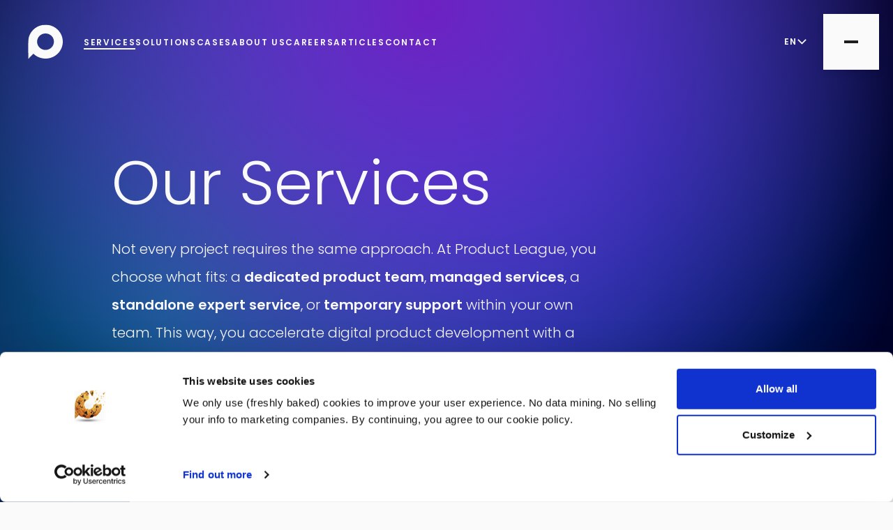

--- FILE ---
content_type: text/html; charset=UTF-8
request_url: https://product-league.com/services
body_size: 18489
content:


<!DOCTYPE html>
<html lang="en-US">
    <head>
        <meta charset="utf-8">
        <meta name="viewport" content="width=device-width, initial-scale=1">
        <meta http-equiv="x-ua-compatible" content="IE=edge">

                    <meta name="section" content="servicesOverview">
        
        <!-- SEO, replaces plugin hook -->
        				
	<title>Services Overview - Product League</title>
	<meta name="description" content="From product development to expert guidance, we help you build, optimize, and scale with ease. Our Product Teams, Managed Services, Expert Services, and Consultancy ensure you have the right support at every stage." />

	<meta property="fb:app_id" content="">
	<meta property="og:url" content="https://product-league.com/services" />
	<meta property="og:type" content="website" />
	<meta property="og:title" content="Services - Product League" />
	<meta property="og:image" content="https://product-league.com/storage/images/_1200x630_crop_center-center_none/HeroWall_1080.jpg" />
	<meta property="og:image:width" content="1200" />
	<meta property="og:image:height" content="630" />
	<meta property="og:description" content="From product development to expert guidance, we help you build, optimize, and scale with ease. Our Product Teams, Managed Services, Expert Services, and Consultancy ensure you have the right support at every stage." />
	<meta property="og:site_name" content="Product League" />
	<meta property="og:locale" content="en_US" />
	<meta property="og:locale:alternate" content="en_US" />
	<meta property="og:locale:alternate" content="nl_NL" />
	
	<meta name="twitter:card" content="summary_large_image" />
	<meta name="twitter:site" content="" />
	<meta name="twitter:url" content="https://product-league.com/services" />
	<meta name="twitter:title" content="Services - Product League" />
	<meta name="twitter:description" content="From product development to expert guidance, we help you build, optimize, and scale with ease. Our Product Teams, Managed Services, Expert Services, and Consultancy ensure you have the right support at every stage." />
	<meta name="twitter:image" content="https://product-league.com/storage/images/_1200x600_crop_center-center_none/HeroWall_1080.jpg" />

	
	<link rel="home" href="https://product-league.com/" />
	<link rel="canonical" href="https://product-league.com/services">

                
                    <!-- Favicon and application manifest -->
            <link rel="apple-touch-icon" sizes="180x180" href="/apple-touch-icon.png">
            <link rel="icon" type="image/png" sizes="32x32" href="/favicon-32x32.png">
            <link rel="icon" type="image/png" sizes="16x16" href="/favicon-16x16.png">
            <link rel="manifest" href="/site.webmanifest">
            <link rel="mask-icon" href="/safari-pinned-tab.svg" color="#5bbad5">
            <meta name="msapplication-TileColor" content="#ffffff">
            <meta name="theme-color" content="#ffffff">
            <!-- Google Search Console -->
            <meta name="google-site-verification" content="zOv2GI5-9h83XWjQy0CWqBJEtr0iN1nGVvJ0-Go1RPE" />
            <meta name="google-site-verification" content="1nSuXtF7OHhfKuhBusRpYJgP6tHHekOS2pAROCRG4KY" />
        
        <!-- Fonts -->
        <link rel="preload" href="/media/fonts/Poppins-Light.woff2" as="font" type="font/woff2" crossorigin>
        <link rel="preload" href="/media/fonts/Poppins-Regular.woff2" as="font" type="font/woff2" crossorigin>
        <link rel="preload" href="/media/fonts/Poppins-SemiBold.woff2" as="font" type="font/woff2" crossorigin>

        <!-- Styles -->
                    <link rel="stylesheet" type="text/css" media="screen" href="/css/pl.css?id=05ead2b2ca6ec79c26c4923332e3221c"/>
        
        <!-- Cookiebot -->
        <script id="Cookiebot" src="https://consent.cookiebot.com/uc.js" data-cbid="c179f25f-08e9-4290-8d5f-e5af8740f003" data-blockingmode="auto" type="text/javascript"></script>

        <!-- Cloudflare Turnstile -->
        <script src="https://challenges.cloudflare.com/turnstile/v0/api.js" async defer></script>

                            
                    <!-- Google Tag Manager -->
            <script>(function(w,d,s,l,i){w[l]=w[l]||[];w[l].push({'gtm.start':
            new Date().getTime(),event:'gtm.js'});var f=d.getElementsByTagName(s)[0],
            j=d.createElement(s),dl=l!='dataLayer'?'&l='+l:'';j.async=true;j.src=
            'https://www.googletagmanager.com/gtm.js?id='+i+dl;f.parentNode.insertBefore(j,f);
            })(window,document,'script','dataLayer', 'GTM-W2SSKT6');</script>
            <!-- End Google Tag Manager -->
            </head>

    <body class="
            page-services-overview
                page-services-overview
    ">

                    <!-- Google Tag Manager (noscript) -->
            <noscript><iframe src="https://www.googletagmanager.com/ns.html?id=GTM-W2SSKT6"
            height="0" width="0" style="display:none;visibility:hidden"></iframe></noscript>
            <!-- End Google Tag Manager (noscript) -->
                        <div id="app" data-section="page-services-overview" v-cloak>
                        
                
<header class="header" :class="{'active-navigation' : showNavigation}">
    <a href="https://product-league.com/" title="Home"><svg class="header-logo" viewBox="0 0 67 68" fill="none" xmlns="http://www.w3.org/2000/svg"><g clip-path="url(#clip0_730_8900)"><path class="gradient" d="M33.79 49.7981C24.8406 49.7981 17.639 42.5608 17.639 33.7229C17.639 24.8851 24.9105 17.6478 33.79 17.6478C42.7395 17.5782 50.011 24.7459 50.011 33.6534C50.011 42.5608 42.7395 49.7981 33.79 49.7981M10.5074 57.105C16.5203 63.0201 24.7007 66.6387 33.86 66.6387C52.1784 66.6387 67.001 51.8858 67.001 33.6534C66.9311 15.4209 52.1085 0.667969 33.79 0.667969C18.6179 0.667969 5.75299 10.8976 1.83759 24.7459C-0.679457 33.7229 0.718899 57.1746 0.718899 67.3346L10.5074 57.105V57.105Z" fill="url(#paint0_linear_1016_6861)"/><path class="white" d="M33.7866 49.7942C24.8371 49.7942 17.6356 42.5569 17.6356 33.719C17.6356 24.8812 24.9071 17.6439 33.7866 17.6439C42.7361 17.5743 50.0076 24.742 50.0076 33.6495C50.0076 42.5569 42.7361 49.7942 33.7866 49.7942M10.504 57.1011C16.5169 63.0162 24.6973 66.6348 33.8565 66.6348C52.175 66.6348 66.9976 51.8819 66.9976 33.6495C66.9277 15.417 52.1051 0.664062 33.7866 0.664062C18.6145 0.664062 5.74957 10.8937 1.83417 24.742C-0.682875 33.719 0.715481 57.1707 0.715481 67.3307L10.504 57.1011V57.1011Z" fill="#FAFAFA"/></g><defs><linearGradient id="paint0_linear_1016_6861" x1="0.830767" y1="49.7355" x2="60.9062" y2="20.1941" gradientUnits="userSpaceOnUse"><stop stop-color="#0EACDF"/><stop offset="0.34" stop-color="#3778D9"/><stop offset="1" stop-color="#8419CF"/></linearGradient><clipPath id="clip0_730_8900"><rect width="66.6667" height="66.6667" fill="white" transform="translate(0.332031 0.664062)"/></clipPath></defs></svg></a>

            <nav class="top-navigation">
            <ul class="top-navigation__list">
                                                                                <li class="top-navigation__item">
                            <a  href="https://product-league.com/services" class="top-navigation__link  active ">
                                Services
                            </a>
                        </li>
                                                                                                    <li class="top-navigation__item">
                            <a  href="https://product-league.com/solutions" class="top-navigation__link ">
                                Solutions
                            </a>
                        </li>
                                                                                                    <li class="top-navigation__item">
                            <a  href="https://product-league.com/cases" class="top-navigation__link ">
                                Cases
                            </a>
                        </li>
                                                                                                    <li class="top-navigation__item">
                            <a  href="https://product-league.com/about" class="top-navigation__link ">
                                About us
                            </a>
                        </li>
                                                                                                    <li class="top-navigation__item">
                            <a  href="https://product-league.com/careers" class="top-navigation__link ">
                                Careers
                            </a>
                        </li>
                                                                                                    <li class="top-navigation__item">
                            <a  href="https://product-league.com/articles" class="top-navigation__link ">
                                Articles
                            </a>
                        </li>
                                                                                                    <li class="top-navigation__item">
                            <a  href="https://product-league.com/contact" class="top-navigation__link ">
                                Contact
                            </a>
                        </li>
                                                </ul>
        </nav>
            <language-component inline-template>
                <div class="language__selector" :class="[{'active' : active, 'active-navigation' : $root.showNavigation}]">
                                                                                <div class="language__current" @click.prevent="toggleLanguageSelector">en <svg class="chevron-down " viewBox="0 0 15 9" fill="none" xmlns="http://www.w3.org/2000/svg"><path d="M14 0.75L7.5 7.25L1 0.75" stroke-width="2"/></svg></div>
                                                                                                                <div class="language__other"><a href="https://product-league.com/nl/diensten">nl</a></div>
                                    </div>
    </language-component>
    

    <div class="hamburger__container" :class="{'active' : showNavigation}" @click.prevent="showNavigation = !showNavigation">
        <span class="hamburger__line"></span>
        <span class="hamburger__line"></span>
    </div>
</header>


            
                
    
    <div id="navigation__container" class="navigation__container" :class="{'active' : showNavigation}">
        <div class="navigation__menu-bar"></div>
        <div class="navigation__bg">
            <dynamic-background-component
    inline-template
>
    <div v-if="isFireFox" class="dynamic-background-fallback ">
        <div class="dynamic-background-fallback__gradient "></div>
    </div>
    <div v-else class="dynamic-background-holder ">
        <canvas class="dynamic-background"></canvas>
    </div>
</dynamic-background-component>
        </div>
        <nav class="navigation">
            <div class="navigation__expands">
                                    <ul class="navigation__list">
                                                                        
                        <li class="navigation__item">
                                                            <a v-if="!$root.isMobile || !35" href="https://product-league.com/services" class="navigation__link hoverable">Services</a>
                                                        <div v-if="$root.isMobile" class="navigation__link" @click.prevent="$root.toggleMenuItems($event, 'Services91')">Services <svg class="chevron-down " viewBox="0 0 15 9" fill="none" xmlns="http://www.w3.org/2000/svg"><path d="M14 0.75L7.5 7.25L1 0.75" stroke-width="2"/></svg></div>

                                                                                                                                <ul class="navigation__sub-list" data-id="Services91">
                                                                                    <li v-if="$root.isMobile" class="navigation__sub-item navigation__sub-item">
                                                <a href="https://product-league.com/services" class="navigation__sub-link">all</a>
                                            </li>
                                                                                                                            <li class="navigation__sub-item">
                                                <a href="https://product-league.com/services/product-teams" class="navigation__sub-link">Product Teams</a>
                                            </li>
                                                                                    <li class="navigation__sub-item">
                                                <a href="https://product-league.com/services/managed-services" class="navigation__sub-link">Managed Services</a>
                                            </li>
                                                                                    <li class="navigation__sub-item">
                                                <a href="https://product-league.com/services/expert-services" class="navigation__sub-link">Expert Services</a>
                                            </li>
                                                                                    <li class="navigation__sub-item">
                                                <a href="https://product-league.com/services/consultancy" class="navigation__sub-link">Consultancy</a>
                                            </li>
                                                                            </ul>
                                                                                    </li>
                        
                    </ul>
                                    <ul class="navigation__list">
                                                                        
                        <li class="navigation__item">
                                                            <a v-if="!$root.isMobile || !36" href="https://product-league.com/solutions" class="navigation__link hoverable">Solutions</a>
                                                        <div v-if="$root.isMobile" class="navigation__link" @click.prevent="$root.toggleMenuItems($event, 'Solutions6322')">Solutions <svg class="chevron-down " viewBox="0 0 15 9" fill="none" xmlns="http://www.w3.org/2000/svg"><path d="M14 0.75L7.5 7.25L1 0.75" stroke-width="2"/></svg></div>

                                                                                                                                <ul class="navigation__sub-list" data-id="Solutions6322">
                                                                                    <li v-if="$root.isMobile" class="navigation__sub-item navigation__sub-item">
                                                <a href="https://product-league.com/solutions" class="navigation__sub-link">all</a>
                                            </li>
                                                                                                                            <li class="navigation__sub-item">
                                                <a href="https://product-league.com/solutions/designops" class="navigation__sub-link">DesignOps</a>
                                            </li>
                                                                                    <li class="navigation__sub-item">
                                                <a href="https://product-league.com/solutions/powerapps" class="navigation__sub-link">Microsoft Power Apps</a>
                                            </li>
                                                                                    <li class="navigation__sub-item">
                                                <a href="https://product-league.com/solutions/ecommerce" class="navigation__sub-link">eCommerce</a>
                                            </li>
                                                                                    <li class="navigation__sub-item">
                                                <a href="https://product-league.com/solutions/outsystems" class="navigation__sub-link">OutSystems</a>
                                            </li>
                                                                                    <li class="navigation__sub-item">
                                                <a href="https://product-league.com/solutions/commercetools" class="navigation__sub-link">commercetools</a>
                                            </li>
                                                                                    <li class="navigation__sub-item">
                                                <a href="https://product-league.com/solutions/contentful" class="navigation__sub-link">Contentful</a>
                                            </li>
                                                                            </ul>
                                                                                    </li>
                        
                    </ul>
                 
            </div>
            <ul class="navigation__list navigation__list--main">
                
                                        <li class="navigation__item">
                                                    <a href="https://product-league.com/cases" class="navigation__link hoverable">Cases</a>
                                                                    </li>
                
                                        <li class="navigation__item">
                                                    <a href="https://product-league.com/about" class="navigation__link hoverable">About us</a>
                                                                    </li>
                
                                        <li class="navigation__item">
                                                    <a href="https://product-league.com/careers" class="navigation__link hoverable">Careers</a>
                                                                    </li>
                
                                        <li class="navigation__item">
                                                    <a href="https://product-league.com/articles" class="navigation__link hoverable">Articles</a>
                                                                    </li>
                
                                        <li class="navigation__item">
                                                    <a href="https://product-league.com/contact" class="navigation__link hoverable">Contact</a>
                                                                    </li>
                            </ul>
        </nav>
        <div class="navigation__contact-container">
            <a href="https://product-league.com/request-a-call-back" class="navigation__contact-label cta">
                Let us call you
                <svg class="chevron-right" viewBox="0 0 7 12" fill="none" xmlns="http://www.w3.org/2000/svg"><path d="M1 1.125L5.875 6L1 10.875"  stroke-width="1.5"/></svg>            </a>
        </div>
    </div>

            <main id="page-wrapper">
                <div id="page-container" class="page  page--dark"
    >
    <dynamic-background-component
    inline-template
>
    <div v-if="isFireFox" class="dynamic-background-fallback ">
        <div class="dynamic-background-fallback__gradient "></div>
    </div>
    <div v-else class="dynamic-background-holder ">
        <canvas class="dynamic-background"></canvas>
    </div>
</dynamic-background-component>

    <section class="services__header">
        <div class="services__header-container">
            <h1 class="heading-1 services__heading" data-reveal>Our Services</h1>
                                    <div class="services__header-intro content-page-intro" data-reveal>
                <p>Not every project requires the same approach. At Product League, you choose what fits: a <strong>dedicated product team</strong>, <strong>managed services</strong>, a <strong>standalone expert service</strong>, or <strong>temporary support </strong>within your own team. This way, you accelerate digital product development with a focus on quality, performance, and a strong user experience.</p>
            </div>
                    </div>
        <a href="#content-start" title="scroll"><svg class=" arrow-down" width="13" height="20" viewBox="0 0 13 20" fill="none" xmlns="http://www.w3.org/2000/svg"><rect x="5.5" width="1.5" height="17.25" class="fill" /><path d="M11.6066 12.8047L6.3033 18.108L1 12.8047" class="stroke" stroke-width="1.5"/></svg></a>
    </section>

            <section id="content-start" class="services-block">
        <div class="services-block__inner">
            <span class="services-block__block1"></span>
            <span class="services-block__block2"></span>
            <span class="services-block__block3"></span>
            <div class="services-block__container">
                                <div class="services-block__item" data-reveal>
                                            <div class="services-block__item-icon-container">
                            <img src="https://product-league.com/storage/images/icons/Projects.svg" class="services-block__item-icon" alt="Icon Product Teams" />
                        </div>
                                        <h2 class="heading-4 services-block__item-title">Product Teams</h2>
                    <div class="body services-block__item-text">A fixed, multidisciplinary product team works dedicatedly on your digital product. With short iterations and predictable releases, we take you from idea to go-live so you see results faster. Quality, performance, and strong UX are always top priorities.</div>
                    <a href="https://product-league.com/services/product-teams" class="button button--purple cta" title="Product Teams">Learn more</a>
                </div>
                                <div class="services-block__item" data-reveal>
                                            <div class="services-block__item-icon-container">
                            <img src="https://product-league.com/storage/images/icons/Managed_Services.svg" class="services-block__item-icon" alt="Icon Managed Services" />
                        </div>
                                        <h2 class="heading-4 services-block__item-title">Managed Services</h2>
                    <div class="body services-block__item-text">The work doesn’t stop after delivery. We actively manage your environment, monitoring performance and security, applying updates, and acting quickly if issues arise. Your platform stays stable, scalable, and issues are solved before you even notice them. With monitoring, support, and transparent insights, your product remains reliable and ready for the next step.</div>
                    <a href="https://product-league.com/services/managed-services" class="button button--purple cta" title="Managed Services">Learn more</a>
                </div>
                                <div class="services-block__item" data-reveal>
                                            <div class="services-block__item-icon-container">
                            <img src="https://product-league.com/storage/images/icons/Expert_Services.svg" class="services-block__item-icon" alt="Icon Expert Services" />
                        </div>
                                        <h2 class="heading-4 services-block__item-title">Expert Services</h2>
                    <div class="body services-block__item-text">Need specific expertise fast? Our experts are ready to help with standalone services such as UX audits, design sprints, performance analyses, Design System implementation, architecture reviews, or targeted team training. We provide clear advice and hands-on support so you can move forward quickly.</div>
                    <a href="https://product-league.com/services/expert-services" class="button button--purple cta" title="Expert Services">Learn more</a>
                </div>
                                <div class="services-block__item" data-reveal>
                                            <div class="services-block__item-icon-container">
                            <img src="https://product-league.com/storage/images/icons/Professional_Services.svg" class="services-block__item-icon" alt="Icon Consultancy" />
                        </div>
                                        <h2 class="heading-4 services-block__item-title">Consultancy</h2>
                    <div class="body services-block__item-text">Need temporary extra capacity in your team? We provide experienced specialists who seamlessly adapt to your workflow and pace. Clear goals, visible results each sprint, and a complete handover with documentation at the end. You gain speed while keeping full control.</div>
                    <a href="https://product-league.com/services/consultancy" class="button button--purple cta" title="Consultancy">Learn more</a>
                </div>
                            </div>
        </div>
   </section>
   
            <section class="usp-block module-margin">
        <h2 class="heading-1 usp-block__title" data-reveal>Why Product League?</h2>
        <div class="usp-block__items">
                        <div class="usp-block__item --icons" data-reveal>
                                                            <div class="usp-block__item-icon-container">
                            <img src="https://product-league.com/storage/images/icons/discovery_diap.svg" class="usp-block__item-icon" alt="Icon Why Product League?" />
                        </div>
                                                    <h3 class="heading-4 usp-block__item-title">Clear analysis</h3>
                <div class="usp-block__item-text body"><p>We translate your goals into concrete decisions and a feasible roadmap. Our business analysts ensure that solutions work for today and are scalable for tomorrow.</p></div>
            </div>
                        <div class="usp-block__item --icons" data-reveal>
                                                            <div class="usp-block__item-icon-container">
                            <img src="https://product-league.com/storage/images/icons/Speed3.svg" class="usp-block__item-icon" alt="Icon Why Product League?" />
                        </div>
                                                    <h3 class="heading-4 usp-block__item-title">Fast delivery</h3>
                <div class="usp-block__item-text body"><p></p>
<p>We deliver in short iterations with a clear plan. Thanks to low-code, you can move from idea to go-live quickly, with transparent progress and reduced risk.</p>
<p></p></div>
            </div>
                        <div class="usp-block__item --icons" data-reveal>
                                                            <div class="usp-block__item-icon-container">
                            <img src="https://product-league.com/storage/images/icons/excellent_diap.svg" class="usp-block__item-icon" alt="Icon Why Product League?" />
                        </div>
                                                    <h3 class="heading-4 usp-block__item-title">Strong user experience</h3>
                <div class="usp-block__item-text body"><p>We identify what users and the business need through interviews, testing, and data. Then we design simple, accessible solutions that streamline processes and boost adoption.</p></div>
            </div>
                        <div class="usp-block__item --icons" data-reveal>
                                                            <div class="usp-block__item-icon-container">
                            <img src="https://product-league.com/storage/images/icons/quality_diap.svg" class="usp-block__item-icon" alt="Icon Why Product League?" />
                        </div>
                                                    <h3 class="heading-4 usp-block__item-title">Quality and continuity</h3>
                <div class="usp-block__item-text body"><p>We test thoroughly and take maintenance and management seriously after go-live. With high stability, security, and performance, you can grow with confidence.</p></div>
            </div>
                    </div>
    </section>
    
                            <quote-slider-component
    :slides="[{&quot;sectionId&quot;:8,&quot;postDate&quot;:&quot;2024-08-02T16:43:00+02:00&quot;,&quot;expiryDate&quot;:null,&quot;deletedWithEntryType&quot;:false,&quot;_authorId&quot;:51,&quot;id&quot;:14475,&quot;tempId&quot;:null,&quot;draftId&quot;:null,&quot;revisionId&quot;:null,&quot;isProvisionalDraft&quot;:false,&quot;uid&quot;:&quot;f600c9d0-b779-4adc-b808-8c1e06c06ab3&quot;,&quot;siteSettingsId&quot;:34584,&quot;fieldLayoutId&quot;:null,&quot;contentId&quot;:10188,&quot;enabled&quot;:true,&quot;archived&quot;:false,&quot;siteId&quot;:2,&quot;title&quot;:&quot;The future-proof eCommerce platform ENG&quot;,&quot;slug&quot;:&quot;the-future-proof-ecommerce-platform-eng&quot;,&quot;uri&quot;:null,&quot;dateCreated&quot;:&quot;2024-08-02T16:42:30+02:00&quot;,&quot;dateUpdated&quot;:&quot;2025-12-30T16:11:05+01:00&quot;,&quot;dateLastMerged&quot;:null,&quot;dateDeleted&quot;:null,&quot;trashed&quot;:false,&quot;validatingRelatedElement&quot;:false,&quot;canonicalId&quot;:14475,&quot;isDraft&quot;:false,&quot;isRevision&quot;:false,&quot;isUnpublishedDraft&quot;:false,&quot;ref&quot;:&quot;quotes\/the-future-proof-ecommerce-platform-eng&quot;,&quot;status&quot;:&quot;live&quot;,&quot;structureId&quot;:null,&quot;url&quot;:null,&quot;authorId&quot;:51,&quot;typeId&quot;:7,&quot;quoteImage&quot;:{&quot;select&quot;:{&quot;**&quot;:&quot;**&quot;},&quot;selectOption&quot;:null,&quot;distinct&quot;:false,&quot;from&quot;:null,&quot;groupBy&quot;:null,&quot;join&quot;:[[&quot;INNER JOIN&quot;,{&quot;relations&quot;:&quot;{{%relations}}&quot;},[&quot;and&quot;,&quot;[[relations.targetId]] = [[elements.id]]&quot;,{&quot;relations.sourceId&quot;:14475,&quot;relations.fieldId&quot;:21},[&quot;or&quot;,{&quot;relations.sourceSiteId&quot;:null},{&quot;relations.sourceSiteId&quot;:2}]]]],&quot;having&quot;:null,&quot;union&quot;:null,&quot;withQueries&quot;:null,&quot;params&quot;:[],&quot;queryCacheDuration&quot;:null,&quot;queryCacheDependency&quot;:null,&quot;where&quot;:null,&quot;limit&quot;:1,&quot;offset&quot;:null,&quot;orderBy&quot;:{&quot;relations.sortOrder&quot;:4},&quot;indexBy&quot;:null,&quot;emulateExecution&quot;:false,&quot;elementType&quot;:&quot;craft\\elements\\Asset&quot;,&quot;contentTable&quot;:&quot;{{%content}}&quot;,&quot;customFields&quot;:null,&quot;inReverse&quot;:false,&quot;asArray&quot;:false,&quot;ignorePlaceholders&quot;:false,&quot;drafts&quot;:false,&quot;provisionalDrafts&quot;:false,&quot;draftId&quot;:null,&quot;draftOf&quot;:null,&quot;draftCreator&quot;:null,&quot;savedDraftsOnly&quot;:false,&quot;revisions&quot;:false,&quot;revisionId&quot;:null,&quot;revisionOf&quot;:null,&quot;revisionCreator&quot;:null,&quot;id&quot;:null,&quot;uid&quot;:null,&quot;siteSettingsId&quot;:null,&quot;fixedOrder&quot;:false,&quot;status&quot;:[&quot;enabled&quot;],&quot;archived&quot;:false,&quot;trashed&quot;:false,&quot;dateCreated&quot;:null,&quot;dateUpdated&quot;:null,&quot;siteId&quot;:2,&quot;unique&quot;:false,&quot;preferSites&quot;:null,&quot;leaves&quot;:false,&quot;relatedTo&quot;:null,&quot;title&quot;:null,&quot;slug&quot;:null,&quot;uri&quot;:null,&quot;search&quot;:null,&quot;ref&quot;:null,&quot;with&quot;:null,&quot;withCustomFields&quot;:true,&quot;withStructure&quot;:null,&quot;structureId&quot;:null,&quot;level&quot;:null,&quot;hasDescendants&quot;:null,&quot;ancestorOf&quot;:null,&quot;ancestorDist&quot;:null,&quot;descendantOf&quot;:null,&quot;descendantDist&quot;:null,&quot;siblingOf&quot;:null,&quot;prevSiblingOf&quot;:null,&quot;nextSiblingOf&quot;:null,&quot;positionedBefore&quot;:null,&quot;positionedAfter&quot;:null,&quot;editable&quot;:null,&quot;savable&quot;:null,&quot;volumeId&quot;:null,&quot;folderId&quot;:null,&quot;uploaderId&quot;:null,&quot;filename&quot;:null,&quot;kind&quot;:null,&quot;hasAlt&quot;:null,&quot;width&quot;:null,&quot;height&quot;:null,&quot;size&quot;:null,&quot;dateModified&quot;:null,&quot;includeSubfolders&quot;:false,&quot;folderPath&quot;:null,&quot;withTransforms&quot;:null,&quot;hasMethods&quot;:true,&quot;canSetProperties&quot;:true,&quot;quoteArticle&quot;:null,&quot;customTitle&quot;:null,&quot;itemLink&quot;:null,&quot;person&quot;:null,&quot;storySlider&quot;:null,&quot;seo&quot;:null,&quot;quoteAuthorFunction&quot;:null,&quot;quoteAuthor&quot;:null,&quot;linkedinLink&quot;:null,&quot;contactBlockSelector&quot;:null,&quot;countryCategory&quot;:null,&quot;caseImage&quot;:null,&quot;telephone&quot;:null,&quot;jobType&quot;:null,&quot;solutionsCategories&quot;:null,&quot;labelTextBlock&quot;:null,&quot;gridBlock&quot;:null,&quot;expertBlockSelector&quot;:null,&quot;text&quot;:null,&quot;jobTitle&quot;:null,&quot;quoteImage&quot;:null,&quot;introText&quot;:null,&quot;pageBuilder&quot;:null,&quot;relatedCases&quot;:null,&quot;marketCategories&quot;:null,&quot;articleImage&quot;:null,&quot;personImage&quot;:null,&quot;instagramLink&quot;:null,&quot;overviewImage&quot;:null,&quot;articleTopicCategories&quot;:null,&quot;footerLinks&quot;:null,&quot;textIconsBlock&quot;:null,&quot;email&quot;:null,&quot;highlightedQuoteSlider&quot;:null,&quot;textTicker&quot;:null,&quot;highlightedCases&quot;:null,&quot;titleTextBlock&quot;:null,&quot;jobStatus&quot;:null,&quot;overviewTitle&quot;:null,&quot;overviewText&quot;:null,&quot;serviceIcon&quot;:null,&quot;serviceCategories&quot;:null,&quot;textGrid&quot;:null,&quot;titleCtaBlock&quot;:null,&quot;quote&quot;:null,&quot;numbers&quot;:null,&quot;uspBlock&quot;:null,&quot;locations&quot;:null,&quot;serviceIconLight&quot;:null,&quot;buttons&quot;:null,&quot;blockTitle&quot;:null,&quot;highlightedCareer&quot;:null,&quot;clientLogo&quot;:null,&quot;footerBlocks&quot;:null,&quot;contactBlockImage&quot;:null,&quot;makeColumns&quot;:null,&quot;bigImage&quot;:null,&quot;smallImage&quot;:null,&quot;reverse&quot;:null,&quot;slideText&quot;:null,&quot;itemTitle&quot;:null,&quot;location&quot;:null,&quot;locationPhoto&quot;:null,&quot;googleMapsUrl&quot;:null,&quot;country&quot;:null,&quot;buttonTitle&quot;:null,&quot;buttonLink&quot;:null,&quot;galleryImages&quot;:null,&quot;gridTitle&quot;:null,&quot;ctaBlockLinkTitle&quot;:null,&quot;ctaBlockLink&quot;:null,&quot;imageSmall&quot;:null,&quot;gridLinkTitle&quot;:null,&quot;gridText&quot;:null,&quot;imageLarge&quot;:null,&quot;gridLink&quot;:null,&quot;ctaBlockTitle&quot;:null,&quot;image&quot;:null,&quot;ctaBlockButtonTitle&quot;:null,&quot;rightGridVideo&quot;:null,&quot;leftGridImage2&quot;:null,&quot;rightGridVideoPoster&quot;:null,&quot;leftGridVideo&quot;:null,&quot;rightGridImage2&quot;:null,&quot;rightGridImage1&quot;:null,&quot;leftGridVideoPoster&quot;:null,&quot;leftGridImage1&quot;:null,&quot;ctaTitle&quot;:null,&quot;ctaLink&quot;:null,&quot;videoPoster&quot;:null,&quot;videoId&quot;:null,&quot;backgroundImage&quot;:null,&quot;ctaText&quot;:null,&quot;slideImages&quot;:null,&quot;block4Text&quot;:null,&quot;block4Title&quot;:null,&quot;block3Title&quot;:null,&quot;block1Text&quot;:null,&quot;block2Text&quot;:null,&quot;block1Title&quot;:null,&quot;block3Text&quot;:null,&quot;block2Title&quot;:null,&quot;blockText&quot;:null,&quot;quoteAuthorCompany&quot;:null,&quot;numberTitle&quot;:null,&quot;number&quot;:null,&quot;postNumberText&quot;:null,&quot;label&quot;:null,&quot;labelTitle&quot;:null,&quot;labelText&quot;:null,&quot;blockLink&quot;:null,&quot;usp&quot;:null,&quot;contentText&quot;:null,&quot;textIcon&quot;:null,&quot;contentLink&quot;:null,&quot;contentLinkTitle&quot;:null,&quot;contentTitle&quot;:null,&quot;tabItem&quot;:null,&quot;tabImage&quot;:null,&quot;tabText&quot;:null,&quot;tabTitle&quot;:null,&quot;iconTitle&quot;:null,&quot;iconText&quot;:null,&quot;icon&quot;:null,&quot;uspTitle&quot;:null,&quot;jobApplicationEmail&quot;:null,&quot;callBackEmail&quot;:null,&quot;bookDemoEmail&quot;:null,&quot;formsTermsConditionsMessage&quot;:null,&quot;cv&quot;:null,&quot;motivation&quot;:null,&quot;fullName&quot;:null,&quot;vacancyLink&quot;:null,&quot;submissionDate&quot;:null,&quot;emailAddress&quot;:null,&quot;phoneNumber&quot;:null,&quot;futureColleagues&quot;:null,&quot;tabTextTitle&quot;:null,&quot;links&quot;:null,&quot;footerIsoPageLink&quot;:null,&quot;assessmentThankYouTitle&quot;:null,&quot;whitepaperEmail&quot;:null,&quot;hideInTeamOverview&quot;:null,&quot;companyName&quot;:null,&quot;assessmentThankYouText&quot;:null,&quot;highlighted&quot;:null,&quot;assessmentEmail&quot;:null,&quot;technologyLogo&quot;:null,&quot;careersIconLight&quot;:null,&quot;generalFormRecipient&quot;:null,&quot;platform&quot;:null,&quot;layout&quot;:null,&quot;faq&quot;:null,&quot;answer&quot;:null,&quot;question&quot;:null,&quot;quotes&quot;:null,&quot;file&quot;:null,&quot;formTitle&quot;:null,&quot;blockImage&quot;:null,&quot;blockLinkText&quot;:null,&quot;textIconsSlider&quot;:null,&quot;images&quot;:null,&quot;historyBlock&quot;:null,&quot;missionBlock&quot;:null,&quot;teamBlock&quot;:null,&quot;tabs&quot;:null,&quot;linkedEntry&quot;:null,&quot;relatedCase&quot;:null,&quot;ourCultureBlock&quot;:null,&quot;heading&quot;:null,&quot;vacancyUrl&quot;:null,&quot;quoteButtonLabel&quot;:null,&quot;quoteButtonEntry&quot;:null,&quot;serviceCompany&quot;:null,&quot;linkedinUrl&quot;:null,&quot;jobCompany&quot;:null,&quot;tabButtons&quot;:null,&quot;teamCompany&quot;:null,&quot;buttonLabel&quot;:null,&quot;homeHeader&quot;:null,&quot;subtitle&quot;:null,&quot;buttonDestination&quot;:null,&quot;homeTalkBlock&quot;:null,&quot;homeIntroBlock&quot;:null,&quot;homeSliderBlock&quot;:null,&quot;slides&quot;:null,&quot;entry&quot;:null,&quot;certificateLogos&quot;:null,&quot;button&quot;:null,&quot;destination&quot;:null,&quot;teamTag&quot;:null,&quot;logoDetailPage&quot;:null,&quot;mediumLink&quot;:null,&quot;headerButton&quot;:null,&quot;quoteButtons&quot;:null,&quot;headerText&quot;:null,&quot;anchorId&quot;:null,&quot;color&quot;:null,&quot;externalLink&quot;:null},&quot;quote&quot;:&quot;&lt;p&gt;&lt;em&gt;\&quot;We can now easily add or replace components without disrupting business operations. Adding new features like voice search or barcode scanning was accomplished in a single two-week sprint, a task that previously would have taken at least two months\&quot;&lt;\/em&gt;&lt;a href=\&quot;https:\/\/product-league.com\/cases\/plus-building-a-future-proof-webshop-with-outsystems\&quot;&gt;&lt;strong&gt;&lt;br \/&gt;&lt;\/strong&gt;&lt;\/a&gt;&lt;\/p&gt;&quot;,&quot;quoteAuthor&quot;:&quot;Arvid Nieuwsma&quot;,&quot;quoteAuthorFunction&quot;:&quot;Head of Product - PLUS Retail&quot;,&quot;quoteArticle&quot;:{&quot;select&quot;:{&quot;**&quot;:&quot;**&quot;},&quot;selectOption&quot;:null,&quot;distinct&quot;:false,&quot;from&quot;:null,&quot;groupBy&quot;:null,&quot;join&quot;:[[&quot;INNER JOIN&quot;,{&quot;relations&quot;:&quot;{{%relations}}&quot;},[&quot;and&quot;,&quot;[[relations.targetId]] = [[elements.id]]&quot;,{&quot;relations.sourceId&quot;:14475,&quot;relations.fieldId&quot;:1},[&quot;or&quot;,{&quot;relations.sourceSiteId&quot;:null},{&quot;relations.sourceSiteId&quot;:2}]]]],&quot;having&quot;:null,&quot;union&quot;:null,&quot;withQueries&quot;:null,&quot;params&quot;:[],&quot;queryCacheDuration&quot;:null,&quot;queryCacheDependency&quot;:null,&quot;where&quot;:null,&quot;limit&quot;:1,&quot;offset&quot;:null,&quot;orderBy&quot;:{&quot;relations.sortOrder&quot;:4},&quot;indexBy&quot;:null,&quot;emulateExecution&quot;:false,&quot;elementType&quot;:&quot;craft\\elements\\Entry&quot;,&quot;contentTable&quot;:&quot;{{%content}}&quot;,&quot;customFields&quot;:null,&quot;inReverse&quot;:false,&quot;asArray&quot;:false,&quot;ignorePlaceholders&quot;:false,&quot;drafts&quot;:false,&quot;provisionalDrafts&quot;:false,&quot;draftId&quot;:null,&quot;draftOf&quot;:null,&quot;draftCreator&quot;:null,&quot;savedDraftsOnly&quot;:false,&quot;revisions&quot;:false,&quot;revisionId&quot;:null,&quot;revisionOf&quot;:null,&quot;revisionCreator&quot;:null,&quot;id&quot;:null,&quot;uid&quot;:null,&quot;siteSettingsId&quot;:null,&quot;fixedOrder&quot;:false,&quot;status&quot;:[&quot;live&quot;],&quot;archived&quot;:false,&quot;trashed&quot;:false,&quot;dateCreated&quot;:null,&quot;dateUpdated&quot;:null,&quot;siteId&quot;:2,&quot;unique&quot;:false,&quot;preferSites&quot;:null,&quot;leaves&quot;:false,&quot;relatedTo&quot;:null,&quot;title&quot;:null,&quot;slug&quot;:null,&quot;uri&quot;:null,&quot;search&quot;:null,&quot;ref&quot;:null,&quot;with&quot;:null,&quot;withCustomFields&quot;:true,&quot;withStructure&quot;:true,&quot;structureId&quot;:null,&quot;level&quot;:null,&quot;hasDescendants&quot;:null,&quot;ancestorOf&quot;:null,&quot;ancestorDist&quot;:null,&quot;descendantOf&quot;:null,&quot;descendantDist&quot;:null,&quot;siblingOf&quot;:null,&quot;prevSiblingOf&quot;:null,&quot;nextSiblingOf&quot;:null,&quot;positionedBefore&quot;:null,&quot;positionedAfter&quot;:null,&quot;editable&quot;:null,&quot;savable&quot;:null,&quot;sectionId&quot;:null,&quot;typeId&quot;:null,&quot;authorId&quot;:null,&quot;authorGroupId&quot;:null,&quot;postDate&quot;:null,&quot;before&quot;:null,&quot;after&quot;:null,&quot;expiryDate&quot;:null,&quot;hasMethods&quot;:true,&quot;canSetProperties&quot;:true,&quot;quoteArticle&quot;:null,&quot;customTitle&quot;:null,&quot;itemLink&quot;:null,&quot;person&quot;:null,&quot;storySlider&quot;:null,&quot;seo&quot;:null,&quot;quoteAuthorFunction&quot;:null,&quot;quoteAuthor&quot;:null,&quot;linkedinLink&quot;:null,&quot;contactBlockSelector&quot;:null,&quot;countryCategory&quot;:null,&quot;caseImage&quot;:null,&quot;telephone&quot;:null,&quot;jobType&quot;:null,&quot;solutionsCategories&quot;:null,&quot;labelTextBlock&quot;:null,&quot;gridBlock&quot;:null,&quot;expertBlockSelector&quot;:null,&quot;text&quot;:null,&quot;jobTitle&quot;:null,&quot;quoteImage&quot;:null,&quot;introText&quot;:null,&quot;pageBuilder&quot;:null,&quot;relatedCases&quot;:null,&quot;marketCategories&quot;:null,&quot;articleImage&quot;:null,&quot;personImage&quot;:null,&quot;instagramLink&quot;:null,&quot;overviewImage&quot;:null,&quot;articleTopicCategories&quot;:null,&quot;footerLinks&quot;:null,&quot;textIconsBlock&quot;:null,&quot;email&quot;:null,&quot;highlightedQuoteSlider&quot;:null,&quot;textTicker&quot;:null,&quot;highlightedCases&quot;:null,&quot;titleTextBlock&quot;:null,&quot;jobStatus&quot;:null,&quot;overviewTitle&quot;:null,&quot;overviewText&quot;:null,&quot;serviceIcon&quot;:null,&quot;serviceCategories&quot;:null,&quot;textGrid&quot;:null,&quot;titleCtaBlock&quot;:null,&quot;quote&quot;:null,&quot;numbers&quot;:null,&quot;uspBlock&quot;:null,&quot;locations&quot;:null,&quot;serviceIconLight&quot;:null,&quot;buttons&quot;:null,&quot;blockTitle&quot;:null,&quot;highlightedCareer&quot;:null,&quot;clientLogo&quot;:null,&quot;footerBlocks&quot;:null,&quot;contactBlockImage&quot;:null,&quot;makeColumns&quot;:null,&quot;bigImage&quot;:null,&quot;smallImage&quot;:null,&quot;reverse&quot;:null,&quot;slideText&quot;:null,&quot;itemTitle&quot;:null,&quot;location&quot;:null,&quot;locationPhoto&quot;:null,&quot;googleMapsUrl&quot;:null,&quot;country&quot;:null,&quot;buttonTitle&quot;:null,&quot;buttonLink&quot;:null,&quot;galleryImages&quot;:null,&quot;gridTitle&quot;:null,&quot;ctaBlockLinkTitle&quot;:null,&quot;ctaBlockLink&quot;:null,&quot;imageSmall&quot;:null,&quot;gridLinkTitle&quot;:null,&quot;gridText&quot;:null,&quot;imageLarge&quot;:null,&quot;gridLink&quot;:null,&quot;ctaBlockTitle&quot;:null,&quot;image&quot;:null,&quot;ctaBlockButtonTitle&quot;:null,&quot;rightGridVideo&quot;:null,&quot;leftGridImage2&quot;:null,&quot;rightGridVideoPoster&quot;:null,&quot;leftGridVideo&quot;:null,&quot;rightGridImage2&quot;:null,&quot;rightGridImage1&quot;:null,&quot;leftGridVideoPoster&quot;:null,&quot;leftGridImage1&quot;:null,&quot;ctaTitle&quot;:null,&quot;ctaLink&quot;:null,&quot;videoPoster&quot;:null,&quot;videoId&quot;:null,&quot;backgroundImage&quot;:null,&quot;ctaText&quot;:null,&quot;slideImages&quot;:null,&quot;block4Text&quot;:null,&quot;block4Title&quot;:null,&quot;block3Title&quot;:null,&quot;block1Text&quot;:null,&quot;block2Text&quot;:null,&quot;block1Title&quot;:null,&quot;block3Text&quot;:null,&quot;block2Title&quot;:null,&quot;blockText&quot;:null,&quot;quoteAuthorCompany&quot;:null,&quot;numberTitle&quot;:null,&quot;number&quot;:null,&quot;postNumberText&quot;:null,&quot;label&quot;:null,&quot;labelTitle&quot;:null,&quot;labelText&quot;:null,&quot;blockLink&quot;:null,&quot;usp&quot;:null,&quot;contentText&quot;:null,&quot;textIcon&quot;:null,&quot;contentLink&quot;:null,&quot;contentLinkTitle&quot;:null,&quot;contentTitle&quot;:null,&quot;tabItem&quot;:null,&quot;tabImage&quot;:null,&quot;tabText&quot;:null,&quot;tabTitle&quot;:null,&quot;iconTitle&quot;:null,&quot;iconText&quot;:null,&quot;icon&quot;:null,&quot;uspTitle&quot;:null,&quot;jobApplicationEmail&quot;:null,&quot;callBackEmail&quot;:null,&quot;bookDemoEmail&quot;:null,&quot;formsTermsConditionsMessage&quot;:null,&quot;cv&quot;:null,&quot;motivation&quot;:null,&quot;fullName&quot;:null,&quot;vacancyLink&quot;:null,&quot;submissionDate&quot;:null,&quot;emailAddress&quot;:null,&quot;phoneNumber&quot;:null,&quot;futureColleagues&quot;:null,&quot;tabTextTitle&quot;:null,&quot;links&quot;:null,&quot;footerIsoPageLink&quot;:null,&quot;assessmentThankYouTitle&quot;:null,&quot;whitepaperEmail&quot;:null,&quot;hideInTeamOverview&quot;:null,&quot;companyName&quot;:null,&quot;assessmentThankYouText&quot;:null,&quot;highlighted&quot;:null,&quot;assessmentEmail&quot;:null,&quot;technologyLogo&quot;:null,&quot;careersIconLight&quot;:null,&quot;generalFormRecipient&quot;:null,&quot;platform&quot;:null,&quot;layout&quot;:null,&quot;faq&quot;:null,&quot;answer&quot;:null,&quot;question&quot;:null,&quot;quotes&quot;:null,&quot;file&quot;:null,&quot;formTitle&quot;:null,&quot;blockImage&quot;:null,&quot;blockLinkText&quot;:null,&quot;textIconsSlider&quot;:null,&quot;images&quot;:null,&quot;historyBlock&quot;:null,&quot;missionBlock&quot;:null,&quot;teamBlock&quot;:null,&quot;tabs&quot;:null,&quot;linkedEntry&quot;:null,&quot;relatedCase&quot;:null,&quot;ourCultureBlock&quot;:null,&quot;heading&quot;:null,&quot;vacancyUrl&quot;:null,&quot;quoteButtonLabel&quot;:null,&quot;quoteButtonEntry&quot;:null,&quot;serviceCompany&quot;:null,&quot;linkedinUrl&quot;:null,&quot;jobCompany&quot;:null,&quot;tabButtons&quot;:null,&quot;teamCompany&quot;:null,&quot;buttonLabel&quot;:null,&quot;homeHeader&quot;:null,&quot;subtitle&quot;:null,&quot;buttonDestination&quot;:null,&quot;homeTalkBlock&quot;:null,&quot;homeIntroBlock&quot;:null,&quot;homeSliderBlock&quot;:null,&quot;slides&quot;:null,&quot;entry&quot;:null,&quot;certificateLogos&quot;:null,&quot;button&quot;:null,&quot;destination&quot;:null,&quot;teamTag&quot;:null,&quot;logoDetailPage&quot;:null,&quot;mediumLink&quot;:null,&quot;headerButton&quot;:null,&quot;quoteButtons&quot;:null,&quot;headerText&quot;:null,&quot;anchorId&quot;:null,&quot;color&quot;:null,&quot;externalLink&quot;:null},&quot;quoteButtonLabel&quot;:null,&quot;quoteButtonEntry&quot;:{&quot;select&quot;:{&quot;**&quot;:&quot;**&quot;},&quot;selectOption&quot;:null,&quot;distinct&quot;:false,&quot;from&quot;:null,&quot;groupBy&quot;:null,&quot;join&quot;:[[&quot;INNER JOIN&quot;,{&quot;relations&quot;:&quot;{{%relations}}&quot;},[&quot;and&quot;,&quot;[[relations.targetId]] = [[elements.id]]&quot;,{&quot;relations.sourceId&quot;:14475,&quot;relations.fieldId&quot;:223},[&quot;or&quot;,{&quot;relations.sourceSiteId&quot;:null},{&quot;relations.sourceSiteId&quot;:2}]]]],&quot;having&quot;:null,&quot;union&quot;:null,&quot;withQueries&quot;:null,&quot;params&quot;:[],&quot;queryCacheDuration&quot;:null,&quot;queryCacheDependency&quot;:null,&quot;where&quot;:null,&quot;limit&quot;:1,&quot;offset&quot;:null,&quot;orderBy&quot;:{&quot;relations.sortOrder&quot;:4},&quot;indexBy&quot;:null,&quot;emulateExecution&quot;:false,&quot;elementType&quot;:&quot;craft\\elements\\Entry&quot;,&quot;contentTable&quot;:&quot;{{%content}}&quot;,&quot;customFields&quot;:null,&quot;inReverse&quot;:false,&quot;asArray&quot;:false,&quot;ignorePlaceholders&quot;:false,&quot;drafts&quot;:false,&quot;provisionalDrafts&quot;:false,&quot;draftId&quot;:null,&quot;draftOf&quot;:null,&quot;draftCreator&quot;:null,&quot;savedDraftsOnly&quot;:false,&quot;revisions&quot;:false,&quot;revisionId&quot;:null,&quot;revisionOf&quot;:null,&quot;revisionCreator&quot;:null,&quot;id&quot;:null,&quot;uid&quot;:null,&quot;siteSettingsId&quot;:null,&quot;fixedOrder&quot;:false,&quot;status&quot;:[&quot;live&quot;],&quot;archived&quot;:false,&quot;trashed&quot;:false,&quot;dateCreated&quot;:null,&quot;dateUpdated&quot;:null,&quot;siteId&quot;:2,&quot;unique&quot;:false,&quot;preferSites&quot;:null,&quot;leaves&quot;:false,&quot;relatedTo&quot;:null,&quot;title&quot;:null,&quot;slug&quot;:null,&quot;uri&quot;:null,&quot;search&quot;:null,&quot;ref&quot;:null,&quot;with&quot;:null,&quot;withCustomFields&quot;:true,&quot;withStructure&quot;:true,&quot;structureId&quot;:null,&quot;level&quot;:null,&quot;hasDescendants&quot;:null,&quot;ancestorOf&quot;:null,&quot;ancestorDist&quot;:null,&quot;descendantOf&quot;:null,&quot;descendantDist&quot;:null,&quot;siblingOf&quot;:null,&quot;prevSiblingOf&quot;:null,&quot;nextSiblingOf&quot;:null,&quot;positionedBefore&quot;:null,&quot;positionedAfter&quot;:null,&quot;editable&quot;:null,&quot;savable&quot;:null,&quot;sectionId&quot;:null,&quot;typeId&quot;:null,&quot;authorId&quot;:null,&quot;authorGroupId&quot;:null,&quot;postDate&quot;:null,&quot;before&quot;:null,&quot;after&quot;:null,&quot;expiryDate&quot;:null,&quot;hasMethods&quot;:true,&quot;canSetProperties&quot;:true,&quot;quoteArticle&quot;:null,&quot;customTitle&quot;:null,&quot;itemLink&quot;:null,&quot;person&quot;:null,&quot;storySlider&quot;:null,&quot;seo&quot;:null,&quot;quoteAuthorFunction&quot;:null,&quot;quoteAuthor&quot;:null,&quot;linkedinLink&quot;:null,&quot;contactBlockSelector&quot;:null,&quot;countryCategory&quot;:null,&quot;caseImage&quot;:null,&quot;telephone&quot;:null,&quot;jobType&quot;:null,&quot;solutionsCategories&quot;:null,&quot;labelTextBlock&quot;:null,&quot;gridBlock&quot;:null,&quot;expertBlockSelector&quot;:null,&quot;text&quot;:null,&quot;jobTitle&quot;:null,&quot;quoteImage&quot;:null,&quot;introText&quot;:null,&quot;pageBuilder&quot;:null,&quot;relatedCases&quot;:null,&quot;marketCategories&quot;:null,&quot;articleImage&quot;:null,&quot;personImage&quot;:null,&quot;instagramLink&quot;:null,&quot;overviewImage&quot;:null,&quot;articleTopicCategories&quot;:null,&quot;footerLinks&quot;:null,&quot;textIconsBlock&quot;:null,&quot;email&quot;:null,&quot;highlightedQuoteSlider&quot;:null,&quot;textTicker&quot;:null,&quot;highlightedCases&quot;:null,&quot;titleTextBlock&quot;:null,&quot;jobStatus&quot;:null,&quot;overviewTitle&quot;:null,&quot;overviewText&quot;:null,&quot;serviceIcon&quot;:null,&quot;serviceCategories&quot;:null,&quot;textGrid&quot;:null,&quot;titleCtaBlock&quot;:null,&quot;quote&quot;:null,&quot;numbers&quot;:null,&quot;uspBlock&quot;:null,&quot;locations&quot;:null,&quot;serviceIconLight&quot;:null,&quot;buttons&quot;:null,&quot;blockTitle&quot;:null,&quot;highlightedCareer&quot;:null,&quot;clientLogo&quot;:null,&quot;footerBlocks&quot;:null,&quot;contactBlockImage&quot;:null,&quot;makeColumns&quot;:null,&quot;bigImage&quot;:null,&quot;smallImage&quot;:null,&quot;reverse&quot;:null,&quot;slideText&quot;:null,&quot;itemTitle&quot;:null,&quot;location&quot;:null,&quot;locationPhoto&quot;:null,&quot;googleMapsUrl&quot;:null,&quot;country&quot;:null,&quot;buttonTitle&quot;:null,&quot;buttonLink&quot;:null,&quot;galleryImages&quot;:null,&quot;gridTitle&quot;:null,&quot;ctaBlockLinkTitle&quot;:null,&quot;ctaBlockLink&quot;:null,&quot;imageSmall&quot;:null,&quot;gridLinkTitle&quot;:null,&quot;gridText&quot;:null,&quot;imageLarge&quot;:null,&quot;gridLink&quot;:null,&quot;ctaBlockTitle&quot;:null,&quot;image&quot;:null,&quot;ctaBlockButtonTitle&quot;:null,&quot;rightGridVideo&quot;:null,&quot;leftGridImage2&quot;:null,&quot;rightGridVideoPoster&quot;:null,&quot;leftGridVideo&quot;:null,&quot;rightGridImage2&quot;:null,&quot;rightGridImage1&quot;:null,&quot;leftGridVideoPoster&quot;:null,&quot;leftGridImage1&quot;:null,&quot;ctaTitle&quot;:null,&quot;ctaLink&quot;:null,&quot;videoPoster&quot;:null,&quot;videoId&quot;:null,&quot;backgroundImage&quot;:null,&quot;ctaText&quot;:null,&quot;slideImages&quot;:null,&quot;block4Text&quot;:null,&quot;block4Title&quot;:null,&quot;block3Title&quot;:null,&quot;block1Text&quot;:null,&quot;block2Text&quot;:null,&quot;block1Title&quot;:null,&quot;block3Text&quot;:null,&quot;block2Title&quot;:null,&quot;blockText&quot;:null,&quot;quoteAuthorCompany&quot;:null,&quot;numberTitle&quot;:null,&quot;number&quot;:null,&quot;postNumberText&quot;:null,&quot;label&quot;:null,&quot;labelTitle&quot;:null,&quot;labelText&quot;:null,&quot;blockLink&quot;:null,&quot;usp&quot;:null,&quot;contentText&quot;:null,&quot;textIcon&quot;:null,&quot;contentLink&quot;:null,&quot;contentLinkTitle&quot;:null,&quot;contentTitle&quot;:null,&quot;tabItem&quot;:null,&quot;tabImage&quot;:null,&quot;tabText&quot;:null,&quot;tabTitle&quot;:null,&quot;iconTitle&quot;:null,&quot;iconText&quot;:null,&quot;icon&quot;:null,&quot;uspTitle&quot;:null,&quot;jobApplicationEmail&quot;:null,&quot;callBackEmail&quot;:null,&quot;bookDemoEmail&quot;:null,&quot;formsTermsConditionsMessage&quot;:null,&quot;cv&quot;:null,&quot;motivation&quot;:null,&quot;fullName&quot;:null,&quot;vacancyLink&quot;:null,&quot;submissionDate&quot;:null,&quot;emailAddress&quot;:null,&quot;phoneNumber&quot;:null,&quot;futureColleagues&quot;:null,&quot;tabTextTitle&quot;:null,&quot;links&quot;:null,&quot;footerIsoPageLink&quot;:null,&quot;assessmentThankYouTitle&quot;:null,&quot;whitepaperEmail&quot;:null,&quot;hideInTeamOverview&quot;:null,&quot;companyName&quot;:null,&quot;assessmentThankYouText&quot;:null,&quot;highlighted&quot;:null,&quot;assessmentEmail&quot;:null,&quot;technologyLogo&quot;:null,&quot;careersIconLight&quot;:null,&quot;generalFormRecipient&quot;:null,&quot;platform&quot;:null,&quot;layout&quot;:null,&quot;faq&quot;:null,&quot;answer&quot;:null,&quot;question&quot;:null,&quot;quotes&quot;:null,&quot;file&quot;:null,&quot;formTitle&quot;:null,&quot;blockImage&quot;:null,&quot;blockLinkText&quot;:null,&quot;textIconsSlider&quot;:null,&quot;images&quot;:null,&quot;historyBlock&quot;:null,&quot;missionBlock&quot;:null,&quot;teamBlock&quot;:null,&quot;tabs&quot;:null,&quot;linkedEntry&quot;:null,&quot;relatedCase&quot;:null,&quot;ourCultureBlock&quot;:null,&quot;heading&quot;:null,&quot;vacancyUrl&quot;:null,&quot;quoteButtonLabel&quot;:null,&quot;quoteButtonEntry&quot;:null,&quot;serviceCompany&quot;:null,&quot;linkedinUrl&quot;:null,&quot;jobCompany&quot;:null,&quot;tabButtons&quot;:null,&quot;teamCompany&quot;:null,&quot;buttonLabel&quot;:null,&quot;homeHeader&quot;:null,&quot;subtitle&quot;:null,&quot;buttonDestination&quot;:null,&quot;homeTalkBlock&quot;:null,&quot;homeIntroBlock&quot;:null,&quot;homeSliderBlock&quot;:null,&quot;slides&quot;:null,&quot;entry&quot;:null,&quot;certificateLogos&quot;:null,&quot;button&quot;:null,&quot;destination&quot;:null,&quot;teamTag&quot;:null,&quot;logoDetailPage&quot;:null,&quot;mediumLink&quot;:null,&quot;headerButton&quot;:null,&quot;quoteButtons&quot;:null,&quot;headerText&quot;:null,&quot;anchorId&quot;:null,&quot;color&quot;:null,&quot;externalLink&quot;:null},&quot;quoteButtons&quot;:[{&quot;col1&quot;:&quot;See the eCommerce case for PLUS&quot;,&quot;col2&quot;:&quot;https:\/\/product-league.com\/cases\/plus-building-a-future-proof-webshop-with-outsystems&quot;,&quot;col3&quot;:&quot;white&quot;,&quot;buttonLabel&quot;:&quot;See the eCommerce case for PLUS&quot;,&quot;buttonUrl&quot;:&quot;https:\/\/product-league.com\/cases\/plus-building-a-future-proof-webshop-with-outsystems&quot;,&quot;buttonColor&quot;:&quot;white&quot;}]},{&quot;sectionId&quot;:8,&quot;postDate&quot;:&quot;2023-09-08T12:14:00+02:00&quot;,&quot;expiryDate&quot;:null,&quot;deletedWithEntryType&quot;:false,&quot;_authorId&quot;:2583,&quot;id&quot;:14609,&quot;tempId&quot;:null,&quot;draftId&quot;:null,&quot;revisionId&quot;:null,&quot;isProvisionalDraft&quot;:false,&quot;uid&quot;:&quot;655604cc-b8db-42cb-8d41-3b2150d5c84f&quot;,&quot;siteSettingsId&quot;:34863,&quot;fieldLayoutId&quot;:null,&quot;contentId&quot;:10243,&quot;enabled&quot;:true,&quot;archived&quot;:false,&quot;siteId&quot;:2,&quot;title&quot;:&quot;Revolutionizing EV Charging ENG&quot;,&quot;slug&quot;:&quot;revolutionizing-ev-charging-eng&quot;,&quot;uri&quot;:null,&quot;dateCreated&quot;:&quot;2023-09-08T12:13:46+02:00&quot;,&quot;dateUpdated&quot;:&quot;2026-01-02T17:27:35+01:00&quot;,&quot;dateLastMerged&quot;:null,&quot;dateDeleted&quot;:null,&quot;trashed&quot;:false,&quot;validatingRelatedElement&quot;:false,&quot;canonicalId&quot;:14609,&quot;isDraft&quot;:false,&quot;isRevision&quot;:false,&quot;isUnpublishedDraft&quot;:false,&quot;ref&quot;:&quot;quotes\/revolutionizing-ev-charging-eng&quot;,&quot;status&quot;:&quot;live&quot;,&quot;structureId&quot;:null,&quot;url&quot;:null,&quot;authorId&quot;:2583,&quot;typeId&quot;:7,&quot;quoteImage&quot;:{&quot;select&quot;:{&quot;**&quot;:&quot;**&quot;},&quot;selectOption&quot;:null,&quot;distinct&quot;:false,&quot;from&quot;:null,&quot;groupBy&quot;:null,&quot;join&quot;:[[&quot;INNER JOIN&quot;,{&quot;relations&quot;:&quot;{{%relations}}&quot;},[&quot;and&quot;,&quot;[[relations.targetId]] = [[elements.id]]&quot;,{&quot;relations.sourceId&quot;:14609,&quot;relations.fieldId&quot;:21},[&quot;or&quot;,{&quot;relations.sourceSiteId&quot;:null},{&quot;relations.sourceSiteId&quot;:2}]]]],&quot;having&quot;:null,&quot;union&quot;:null,&quot;withQueries&quot;:null,&quot;params&quot;:[],&quot;queryCacheDuration&quot;:null,&quot;queryCacheDependency&quot;:null,&quot;where&quot;:null,&quot;limit&quot;:1,&quot;offset&quot;:null,&quot;orderBy&quot;:{&quot;relations.sortOrder&quot;:4},&quot;indexBy&quot;:null,&quot;emulateExecution&quot;:false,&quot;elementType&quot;:&quot;craft\\elements\\Asset&quot;,&quot;contentTable&quot;:&quot;{{%content}}&quot;,&quot;customFields&quot;:null,&quot;inReverse&quot;:false,&quot;asArray&quot;:false,&quot;ignorePlaceholders&quot;:false,&quot;drafts&quot;:false,&quot;provisionalDrafts&quot;:false,&quot;draftId&quot;:null,&quot;draftOf&quot;:null,&quot;draftCreator&quot;:null,&quot;savedDraftsOnly&quot;:false,&quot;revisions&quot;:false,&quot;revisionId&quot;:null,&quot;revisionOf&quot;:null,&quot;revisionCreator&quot;:null,&quot;id&quot;:null,&quot;uid&quot;:null,&quot;siteSettingsId&quot;:null,&quot;fixedOrder&quot;:false,&quot;status&quot;:[&quot;enabled&quot;],&quot;archived&quot;:false,&quot;trashed&quot;:false,&quot;dateCreated&quot;:null,&quot;dateUpdated&quot;:null,&quot;siteId&quot;:2,&quot;unique&quot;:false,&quot;preferSites&quot;:null,&quot;leaves&quot;:false,&quot;relatedTo&quot;:null,&quot;title&quot;:null,&quot;slug&quot;:null,&quot;uri&quot;:null,&quot;search&quot;:null,&quot;ref&quot;:null,&quot;with&quot;:null,&quot;withCustomFields&quot;:true,&quot;withStructure&quot;:null,&quot;structureId&quot;:null,&quot;level&quot;:null,&quot;hasDescendants&quot;:null,&quot;ancestorOf&quot;:null,&quot;ancestorDist&quot;:null,&quot;descendantOf&quot;:null,&quot;descendantDist&quot;:null,&quot;siblingOf&quot;:null,&quot;prevSiblingOf&quot;:null,&quot;nextSiblingOf&quot;:null,&quot;positionedBefore&quot;:null,&quot;positionedAfter&quot;:null,&quot;editable&quot;:null,&quot;savable&quot;:null,&quot;volumeId&quot;:null,&quot;folderId&quot;:null,&quot;uploaderId&quot;:null,&quot;filename&quot;:null,&quot;kind&quot;:null,&quot;hasAlt&quot;:null,&quot;width&quot;:null,&quot;height&quot;:null,&quot;size&quot;:null,&quot;dateModified&quot;:null,&quot;includeSubfolders&quot;:false,&quot;folderPath&quot;:null,&quot;withTransforms&quot;:null,&quot;hasMethods&quot;:true,&quot;canSetProperties&quot;:true,&quot;quoteArticle&quot;:null,&quot;customTitle&quot;:null,&quot;itemLink&quot;:null,&quot;person&quot;:null,&quot;storySlider&quot;:null,&quot;seo&quot;:null,&quot;quoteAuthorFunction&quot;:null,&quot;quoteAuthor&quot;:null,&quot;linkedinLink&quot;:null,&quot;contactBlockSelector&quot;:null,&quot;countryCategory&quot;:null,&quot;caseImage&quot;:null,&quot;telephone&quot;:null,&quot;jobType&quot;:null,&quot;solutionsCategories&quot;:null,&quot;labelTextBlock&quot;:null,&quot;gridBlock&quot;:null,&quot;expertBlockSelector&quot;:null,&quot;text&quot;:null,&quot;jobTitle&quot;:null,&quot;quoteImage&quot;:null,&quot;introText&quot;:null,&quot;pageBuilder&quot;:null,&quot;relatedCases&quot;:null,&quot;marketCategories&quot;:null,&quot;articleImage&quot;:null,&quot;personImage&quot;:null,&quot;instagramLink&quot;:null,&quot;overviewImage&quot;:null,&quot;articleTopicCategories&quot;:null,&quot;footerLinks&quot;:null,&quot;textIconsBlock&quot;:null,&quot;email&quot;:null,&quot;highlightedQuoteSlider&quot;:null,&quot;textTicker&quot;:null,&quot;highlightedCases&quot;:null,&quot;titleTextBlock&quot;:null,&quot;jobStatus&quot;:null,&quot;overviewTitle&quot;:null,&quot;overviewText&quot;:null,&quot;serviceIcon&quot;:null,&quot;serviceCategories&quot;:null,&quot;textGrid&quot;:null,&quot;titleCtaBlock&quot;:null,&quot;quote&quot;:null,&quot;numbers&quot;:null,&quot;uspBlock&quot;:null,&quot;locations&quot;:null,&quot;serviceIconLight&quot;:null,&quot;buttons&quot;:null,&quot;blockTitle&quot;:null,&quot;highlightedCareer&quot;:null,&quot;clientLogo&quot;:null,&quot;footerBlocks&quot;:null,&quot;contactBlockImage&quot;:null,&quot;makeColumns&quot;:null,&quot;bigImage&quot;:null,&quot;smallImage&quot;:null,&quot;reverse&quot;:null,&quot;slideText&quot;:null,&quot;itemTitle&quot;:null,&quot;location&quot;:null,&quot;locationPhoto&quot;:null,&quot;googleMapsUrl&quot;:null,&quot;country&quot;:null,&quot;buttonTitle&quot;:null,&quot;buttonLink&quot;:null,&quot;galleryImages&quot;:null,&quot;gridTitle&quot;:null,&quot;ctaBlockLinkTitle&quot;:null,&quot;ctaBlockLink&quot;:null,&quot;imageSmall&quot;:null,&quot;gridLinkTitle&quot;:null,&quot;gridText&quot;:null,&quot;imageLarge&quot;:null,&quot;gridLink&quot;:null,&quot;ctaBlockTitle&quot;:null,&quot;image&quot;:null,&quot;ctaBlockButtonTitle&quot;:null,&quot;rightGridVideo&quot;:null,&quot;leftGridImage2&quot;:null,&quot;rightGridVideoPoster&quot;:null,&quot;leftGridVideo&quot;:null,&quot;rightGridImage2&quot;:null,&quot;rightGridImage1&quot;:null,&quot;leftGridVideoPoster&quot;:null,&quot;leftGridImage1&quot;:null,&quot;ctaTitle&quot;:null,&quot;ctaLink&quot;:null,&quot;videoPoster&quot;:null,&quot;videoId&quot;:null,&quot;backgroundImage&quot;:null,&quot;ctaText&quot;:null,&quot;slideImages&quot;:null,&quot;block4Text&quot;:null,&quot;block4Title&quot;:null,&quot;block3Title&quot;:null,&quot;block1Text&quot;:null,&quot;block2Text&quot;:null,&quot;block1Title&quot;:null,&quot;block3Text&quot;:null,&quot;block2Title&quot;:null,&quot;blockText&quot;:null,&quot;quoteAuthorCompany&quot;:null,&quot;numberTitle&quot;:null,&quot;number&quot;:null,&quot;postNumberText&quot;:null,&quot;label&quot;:null,&quot;labelTitle&quot;:null,&quot;labelText&quot;:null,&quot;blockLink&quot;:null,&quot;usp&quot;:null,&quot;contentText&quot;:null,&quot;textIcon&quot;:null,&quot;contentLink&quot;:null,&quot;contentLinkTitle&quot;:null,&quot;contentTitle&quot;:null,&quot;tabItem&quot;:null,&quot;tabImage&quot;:null,&quot;tabText&quot;:null,&quot;tabTitle&quot;:null,&quot;iconTitle&quot;:null,&quot;iconText&quot;:null,&quot;icon&quot;:null,&quot;uspTitle&quot;:null,&quot;jobApplicationEmail&quot;:null,&quot;callBackEmail&quot;:null,&quot;bookDemoEmail&quot;:null,&quot;formsTermsConditionsMessage&quot;:null,&quot;cv&quot;:null,&quot;motivation&quot;:null,&quot;fullName&quot;:null,&quot;vacancyLink&quot;:null,&quot;submissionDate&quot;:null,&quot;emailAddress&quot;:null,&quot;phoneNumber&quot;:null,&quot;futureColleagues&quot;:null,&quot;tabTextTitle&quot;:null,&quot;links&quot;:null,&quot;footerIsoPageLink&quot;:null,&quot;assessmentThankYouTitle&quot;:null,&quot;whitepaperEmail&quot;:null,&quot;hideInTeamOverview&quot;:null,&quot;companyName&quot;:null,&quot;assessmentThankYouText&quot;:null,&quot;highlighted&quot;:null,&quot;assessmentEmail&quot;:null,&quot;technologyLogo&quot;:null,&quot;careersIconLight&quot;:null,&quot;generalFormRecipient&quot;:null,&quot;platform&quot;:null,&quot;layout&quot;:null,&quot;faq&quot;:null,&quot;answer&quot;:null,&quot;question&quot;:null,&quot;quotes&quot;:null,&quot;file&quot;:null,&quot;formTitle&quot;:null,&quot;blockImage&quot;:null,&quot;blockLinkText&quot;:null,&quot;textIconsSlider&quot;:null,&quot;images&quot;:null,&quot;historyBlock&quot;:null,&quot;missionBlock&quot;:null,&quot;teamBlock&quot;:null,&quot;tabs&quot;:null,&quot;linkedEntry&quot;:null,&quot;relatedCase&quot;:null,&quot;ourCultureBlock&quot;:null,&quot;heading&quot;:null,&quot;vacancyUrl&quot;:null,&quot;quoteButtonLabel&quot;:null,&quot;quoteButtonEntry&quot;:null,&quot;serviceCompany&quot;:null,&quot;linkedinUrl&quot;:null,&quot;jobCompany&quot;:null,&quot;tabButtons&quot;:null,&quot;teamCompany&quot;:null,&quot;buttonLabel&quot;:null,&quot;homeHeader&quot;:null,&quot;subtitle&quot;:null,&quot;buttonDestination&quot;:null,&quot;homeTalkBlock&quot;:null,&quot;homeIntroBlock&quot;:null,&quot;homeSliderBlock&quot;:null,&quot;slides&quot;:null,&quot;entry&quot;:null,&quot;certificateLogos&quot;:null,&quot;button&quot;:null,&quot;destination&quot;:null,&quot;teamTag&quot;:null,&quot;logoDetailPage&quot;:null,&quot;mediumLink&quot;:null,&quot;headerButton&quot;:null,&quot;quoteButtons&quot;:null,&quot;headerText&quot;:null,&quot;anchorId&quot;:null,&quot;color&quot;:null,&quot;externalLink&quot;:null},&quot;quote&quot;:&quot;&lt;p&gt;&lt;em&gt;\&quot;Collaboration with Product League truly focuses on getting solutions delivered. Expectations regarding scope, quality, timelines, and cost are defined in partnership with open communication lines throughout the execution.\&quot;&lt;\/em&gt;&lt;br \/&gt;&lt;\/p&gt;&quot;,&quot;quoteAuthor&quot;:&quot;MultiTankcard&quot;,&quot;quoteAuthorFunction&quot;:&quot;Patrick Roozeman, CEO&quot;,&quot;quoteArticle&quot;:{&quot;select&quot;:{&quot;**&quot;:&quot;**&quot;},&quot;selectOption&quot;:null,&quot;distinct&quot;:false,&quot;from&quot;:null,&quot;groupBy&quot;:null,&quot;join&quot;:[[&quot;INNER JOIN&quot;,{&quot;relations&quot;:&quot;{{%relations}}&quot;},[&quot;and&quot;,&quot;[[relations.targetId]] = [[elements.id]]&quot;,{&quot;relations.sourceId&quot;:14609,&quot;relations.fieldId&quot;:1},[&quot;or&quot;,{&quot;relations.sourceSiteId&quot;:null},{&quot;relations.sourceSiteId&quot;:2}]]]],&quot;having&quot;:null,&quot;union&quot;:null,&quot;withQueries&quot;:null,&quot;params&quot;:[],&quot;queryCacheDuration&quot;:null,&quot;queryCacheDependency&quot;:null,&quot;where&quot;:null,&quot;limit&quot;:1,&quot;offset&quot;:null,&quot;orderBy&quot;:{&quot;relations.sortOrder&quot;:4},&quot;indexBy&quot;:null,&quot;emulateExecution&quot;:false,&quot;elementType&quot;:&quot;craft\\elements\\Entry&quot;,&quot;contentTable&quot;:&quot;{{%content}}&quot;,&quot;customFields&quot;:null,&quot;inReverse&quot;:false,&quot;asArray&quot;:false,&quot;ignorePlaceholders&quot;:false,&quot;drafts&quot;:false,&quot;provisionalDrafts&quot;:false,&quot;draftId&quot;:null,&quot;draftOf&quot;:null,&quot;draftCreator&quot;:null,&quot;savedDraftsOnly&quot;:false,&quot;revisions&quot;:false,&quot;revisionId&quot;:null,&quot;revisionOf&quot;:null,&quot;revisionCreator&quot;:null,&quot;id&quot;:null,&quot;uid&quot;:null,&quot;siteSettingsId&quot;:null,&quot;fixedOrder&quot;:false,&quot;status&quot;:[&quot;live&quot;],&quot;archived&quot;:false,&quot;trashed&quot;:false,&quot;dateCreated&quot;:null,&quot;dateUpdated&quot;:null,&quot;siteId&quot;:2,&quot;unique&quot;:false,&quot;preferSites&quot;:null,&quot;leaves&quot;:false,&quot;relatedTo&quot;:null,&quot;title&quot;:null,&quot;slug&quot;:null,&quot;uri&quot;:null,&quot;search&quot;:null,&quot;ref&quot;:null,&quot;with&quot;:null,&quot;withCustomFields&quot;:true,&quot;withStructure&quot;:true,&quot;structureId&quot;:null,&quot;level&quot;:null,&quot;hasDescendants&quot;:null,&quot;ancestorOf&quot;:null,&quot;ancestorDist&quot;:null,&quot;descendantOf&quot;:null,&quot;descendantDist&quot;:null,&quot;siblingOf&quot;:null,&quot;prevSiblingOf&quot;:null,&quot;nextSiblingOf&quot;:null,&quot;positionedBefore&quot;:null,&quot;positionedAfter&quot;:null,&quot;editable&quot;:null,&quot;savable&quot;:null,&quot;sectionId&quot;:null,&quot;typeId&quot;:null,&quot;authorId&quot;:null,&quot;authorGroupId&quot;:null,&quot;postDate&quot;:null,&quot;before&quot;:null,&quot;after&quot;:null,&quot;expiryDate&quot;:null,&quot;hasMethods&quot;:true,&quot;canSetProperties&quot;:true,&quot;quoteArticle&quot;:null,&quot;customTitle&quot;:null,&quot;itemLink&quot;:null,&quot;person&quot;:null,&quot;storySlider&quot;:null,&quot;seo&quot;:null,&quot;quoteAuthorFunction&quot;:null,&quot;quoteAuthor&quot;:null,&quot;linkedinLink&quot;:null,&quot;contactBlockSelector&quot;:null,&quot;countryCategory&quot;:null,&quot;caseImage&quot;:null,&quot;telephone&quot;:null,&quot;jobType&quot;:null,&quot;solutionsCategories&quot;:null,&quot;labelTextBlock&quot;:null,&quot;gridBlock&quot;:null,&quot;expertBlockSelector&quot;:null,&quot;text&quot;:null,&quot;jobTitle&quot;:null,&quot;quoteImage&quot;:null,&quot;introText&quot;:null,&quot;pageBuilder&quot;:null,&quot;relatedCases&quot;:null,&quot;marketCategories&quot;:null,&quot;articleImage&quot;:null,&quot;personImage&quot;:null,&quot;instagramLink&quot;:null,&quot;overviewImage&quot;:null,&quot;articleTopicCategories&quot;:null,&quot;footerLinks&quot;:null,&quot;textIconsBlock&quot;:null,&quot;email&quot;:null,&quot;highlightedQuoteSlider&quot;:null,&quot;textTicker&quot;:null,&quot;highlightedCases&quot;:null,&quot;titleTextBlock&quot;:null,&quot;jobStatus&quot;:null,&quot;overviewTitle&quot;:null,&quot;overviewText&quot;:null,&quot;serviceIcon&quot;:null,&quot;serviceCategories&quot;:null,&quot;textGrid&quot;:null,&quot;titleCtaBlock&quot;:null,&quot;quote&quot;:null,&quot;numbers&quot;:null,&quot;uspBlock&quot;:null,&quot;locations&quot;:null,&quot;serviceIconLight&quot;:null,&quot;buttons&quot;:null,&quot;blockTitle&quot;:null,&quot;highlightedCareer&quot;:null,&quot;clientLogo&quot;:null,&quot;footerBlocks&quot;:null,&quot;contactBlockImage&quot;:null,&quot;makeColumns&quot;:null,&quot;bigImage&quot;:null,&quot;smallImage&quot;:null,&quot;reverse&quot;:null,&quot;slideText&quot;:null,&quot;itemTitle&quot;:null,&quot;location&quot;:null,&quot;locationPhoto&quot;:null,&quot;googleMapsUrl&quot;:null,&quot;country&quot;:null,&quot;buttonTitle&quot;:null,&quot;buttonLink&quot;:null,&quot;galleryImages&quot;:null,&quot;gridTitle&quot;:null,&quot;ctaBlockLinkTitle&quot;:null,&quot;ctaBlockLink&quot;:null,&quot;imageSmall&quot;:null,&quot;gridLinkTitle&quot;:null,&quot;gridText&quot;:null,&quot;imageLarge&quot;:null,&quot;gridLink&quot;:null,&quot;ctaBlockTitle&quot;:null,&quot;image&quot;:null,&quot;ctaBlockButtonTitle&quot;:null,&quot;rightGridVideo&quot;:null,&quot;leftGridImage2&quot;:null,&quot;rightGridVideoPoster&quot;:null,&quot;leftGridVideo&quot;:null,&quot;rightGridImage2&quot;:null,&quot;rightGridImage1&quot;:null,&quot;leftGridVideoPoster&quot;:null,&quot;leftGridImage1&quot;:null,&quot;ctaTitle&quot;:null,&quot;ctaLink&quot;:null,&quot;videoPoster&quot;:null,&quot;videoId&quot;:null,&quot;backgroundImage&quot;:null,&quot;ctaText&quot;:null,&quot;slideImages&quot;:null,&quot;block4Text&quot;:null,&quot;block4Title&quot;:null,&quot;block3Title&quot;:null,&quot;block1Text&quot;:null,&quot;block2Text&quot;:null,&quot;block1Title&quot;:null,&quot;block3Text&quot;:null,&quot;block2Title&quot;:null,&quot;blockText&quot;:null,&quot;quoteAuthorCompany&quot;:null,&quot;numberTitle&quot;:null,&quot;number&quot;:null,&quot;postNumberText&quot;:null,&quot;label&quot;:null,&quot;labelTitle&quot;:null,&quot;labelText&quot;:null,&quot;blockLink&quot;:null,&quot;usp&quot;:null,&quot;contentText&quot;:null,&quot;textIcon&quot;:null,&quot;contentLink&quot;:null,&quot;contentLinkTitle&quot;:null,&quot;contentTitle&quot;:null,&quot;tabItem&quot;:null,&quot;tabImage&quot;:null,&quot;tabText&quot;:null,&quot;tabTitle&quot;:null,&quot;iconTitle&quot;:null,&quot;iconText&quot;:null,&quot;icon&quot;:null,&quot;uspTitle&quot;:null,&quot;jobApplicationEmail&quot;:null,&quot;callBackEmail&quot;:null,&quot;bookDemoEmail&quot;:null,&quot;formsTermsConditionsMessage&quot;:null,&quot;cv&quot;:null,&quot;motivation&quot;:null,&quot;fullName&quot;:null,&quot;vacancyLink&quot;:null,&quot;submissionDate&quot;:null,&quot;emailAddress&quot;:null,&quot;phoneNumber&quot;:null,&quot;futureColleagues&quot;:null,&quot;tabTextTitle&quot;:null,&quot;links&quot;:null,&quot;footerIsoPageLink&quot;:null,&quot;assessmentThankYouTitle&quot;:null,&quot;whitepaperEmail&quot;:null,&quot;hideInTeamOverview&quot;:null,&quot;companyName&quot;:null,&quot;assessmentThankYouText&quot;:null,&quot;highlighted&quot;:null,&quot;assessmentEmail&quot;:null,&quot;technologyLogo&quot;:null,&quot;careersIconLight&quot;:null,&quot;generalFormRecipient&quot;:null,&quot;platform&quot;:null,&quot;layout&quot;:null,&quot;faq&quot;:null,&quot;answer&quot;:null,&quot;question&quot;:null,&quot;quotes&quot;:null,&quot;file&quot;:null,&quot;formTitle&quot;:null,&quot;blockImage&quot;:null,&quot;blockLinkText&quot;:null,&quot;textIconsSlider&quot;:null,&quot;images&quot;:null,&quot;historyBlock&quot;:null,&quot;missionBlock&quot;:null,&quot;teamBlock&quot;:null,&quot;tabs&quot;:null,&quot;linkedEntry&quot;:null,&quot;relatedCase&quot;:null,&quot;ourCultureBlock&quot;:null,&quot;heading&quot;:null,&quot;vacancyUrl&quot;:null,&quot;quoteButtonLabel&quot;:null,&quot;quoteButtonEntry&quot;:null,&quot;serviceCompany&quot;:null,&quot;linkedinUrl&quot;:null,&quot;jobCompany&quot;:null,&quot;tabButtons&quot;:null,&quot;teamCompany&quot;:null,&quot;buttonLabel&quot;:null,&quot;homeHeader&quot;:null,&quot;subtitle&quot;:null,&quot;buttonDestination&quot;:null,&quot;homeTalkBlock&quot;:null,&quot;homeIntroBlock&quot;:null,&quot;homeSliderBlock&quot;:null,&quot;slides&quot;:null,&quot;entry&quot;:null,&quot;certificateLogos&quot;:null,&quot;button&quot;:null,&quot;destination&quot;:null,&quot;teamTag&quot;:null,&quot;logoDetailPage&quot;:null,&quot;mediumLink&quot;:null,&quot;headerButton&quot;:null,&quot;quoteButtons&quot;:null,&quot;headerText&quot;:null,&quot;anchorId&quot;:null,&quot;color&quot;:null,&quot;externalLink&quot;:null},&quot;quoteButtonLabel&quot;:null,&quot;quoteButtonEntry&quot;:{&quot;select&quot;:{&quot;**&quot;:&quot;**&quot;},&quot;selectOption&quot;:null,&quot;distinct&quot;:false,&quot;from&quot;:null,&quot;groupBy&quot;:null,&quot;join&quot;:[[&quot;INNER JOIN&quot;,{&quot;relations&quot;:&quot;{{%relations}}&quot;},[&quot;and&quot;,&quot;[[relations.targetId]] = [[elements.id]]&quot;,{&quot;relations.sourceId&quot;:14609,&quot;relations.fieldId&quot;:223},[&quot;or&quot;,{&quot;relations.sourceSiteId&quot;:null},{&quot;relations.sourceSiteId&quot;:2}]]]],&quot;having&quot;:null,&quot;union&quot;:null,&quot;withQueries&quot;:null,&quot;params&quot;:[],&quot;queryCacheDuration&quot;:null,&quot;queryCacheDependency&quot;:null,&quot;where&quot;:null,&quot;limit&quot;:1,&quot;offset&quot;:null,&quot;orderBy&quot;:{&quot;relations.sortOrder&quot;:4},&quot;indexBy&quot;:null,&quot;emulateExecution&quot;:false,&quot;elementType&quot;:&quot;craft\\elements\\Entry&quot;,&quot;contentTable&quot;:&quot;{{%content}}&quot;,&quot;customFields&quot;:null,&quot;inReverse&quot;:false,&quot;asArray&quot;:false,&quot;ignorePlaceholders&quot;:false,&quot;drafts&quot;:false,&quot;provisionalDrafts&quot;:false,&quot;draftId&quot;:null,&quot;draftOf&quot;:null,&quot;draftCreator&quot;:null,&quot;savedDraftsOnly&quot;:false,&quot;revisions&quot;:false,&quot;revisionId&quot;:null,&quot;revisionOf&quot;:null,&quot;revisionCreator&quot;:null,&quot;id&quot;:null,&quot;uid&quot;:null,&quot;siteSettingsId&quot;:null,&quot;fixedOrder&quot;:false,&quot;status&quot;:[&quot;live&quot;],&quot;archived&quot;:false,&quot;trashed&quot;:false,&quot;dateCreated&quot;:null,&quot;dateUpdated&quot;:null,&quot;siteId&quot;:2,&quot;unique&quot;:false,&quot;preferSites&quot;:null,&quot;leaves&quot;:false,&quot;relatedTo&quot;:null,&quot;title&quot;:null,&quot;slug&quot;:null,&quot;uri&quot;:null,&quot;search&quot;:null,&quot;ref&quot;:null,&quot;with&quot;:null,&quot;withCustomFields&quot;:true,&quot;withStructure&quot;:true,&quot;structureId&quot;:null,&quot;level&quot;:null,&quot;hasDescendants&quot;:null,&quot;ancestorOf&quot;:null,&quot;ancestorDist&quot;:null,&quot;descendantOf&quot;:null,&quot;descendantDist&quot;:null,&quot;siblingOf&quot;:null,&quot;prevSiblingOf&quot;:null,&quot;nextSiblingOf&quot;:null,&quot;positionedBefore&quot;:null,&quot;positionedAfter&quot;:null,&quot;editable&quot;:null,&quot;savable&quot;:null,&quot;sectionId&quot;:null,&quot;typeId&quot;:null,&quot;authorId&quot;:null,&quot;authorGroupId&quot;:null,&quot;postDate&quot;:null,&quot;before&quot;:null,&quot;after&quot;:null,&quot;expiryDate&quot;:null,&quot;hasMethods&quot;:true,&quot;canSetProperties&quot;:true,&quot;quoteArticle&quot;:null,&quot;customTitle&quot;:null,&quot;itemLink&quot;:null,&quot;person&quot;:null,&quot;storySlider&quot;:null,&quot;seo&quot;:null,&quot;quoteAuthorFunction&quot;:null,&quot;quoteAuthor&quot;:null,&quot;linkedinLink&quot;:null,&quot;contactBlockSelector&quot;:null,&quot;countryCategory&quot;:null,&quot;caseImage&quot;:null,&quot;telephone&quot;:null,&quot;jobType&quot;:null,&quot;solutionsCategories&quot;:null,&quot;labelTextBlock&quot;:null,&quot;gridBlock&quot;:null,&quot;expertBlockSelector&quot;:null,&quot;text&quot;:null,&quot;jobTitle&quot;:null,&quot;quoteImage&quot;:null,&quot;introText&quot;:null,&quot;pageBuilder&quot;:null,&quot;relatedCases&quot;:null,&quot;marketCategories&quot;:null,&quot;articleImage&quot;:null,&quot;personImage&quot;:null,&quot;instagramLink&quot;:null,&quot;overviewImage&quot;:null,&quot;articleTopicCategories&quot;:null,&quot;footerLinks&quot;:null,&quot;textIconsBlock&quot;:null,&quot;email&quot;:null,&quot;highlightedQuoteSlider&quot;:null,&quot;textTicker&quot;:null,&quot;highlightedCases&quot;:null,&quot;titleTextBlock&quot;:null,&quot;jobStatus&quot;:null,&quot;overviewTitle&quot;:null,&quot;overviewText&quot;:null,&quot;serviceIcon&quot;:null,&quot;serviceCategories&quot;:null,&quot;textGrid&quot;:null,&quot;titleCtaBlock&quot;:null,&quot;quote&quot;:null,&quot;numbers&quot;:null,&quot;uspBlock&quot;:null,&quot;locations&quot;:null,&quot;serviceIconLight&quot;:null,&quot;buttons&quot;:null,&quot;blockTitle&quot;:null,&quot;highlightedCareer&quot;:null,&quot;clientLogo&quot;:null,&quot;footerBlocks&quot;:null,&quot;contactBlockImage&quot;:null,&quot;makeColumns&quot;:null,&quot;bigImage&quot;:null,&quot;smallImage&quot;:null,&quot;reverse&quot;:null,&quot;slideText&quot;:null,&quot;itemTitle&quot;:null,&quot;location&quot;:null,&quot;locationPhoto&quot;:null,&quot;googleMapsUrl&quot;:null,&quot;country&quot;:null,&quot;buttonTitle&quot;:null,&quot;buttonLink&quot;:null,&quot;galleryImages&quot;:null,&quot;gridTitle&quot;:null,&quot;ctaBlockLinkTitle&quot;:null,&quot;ctaBlockLink&quot;:null,&quot;imageSmall&quot;:null,&quot;gridLinkTitle&quot;:null,&quot;gridText&quot;:null,&quot;imageLarge&quot;:null,&quot;gridLink&quot;:null,&quot;ctaBlockTitle&quot;:null,&quot;image&quot;:null,&quot;ctaBlockButtonTitle&quot;:null,&quot;rightGridVideo&quot;:null,&quot;leftGridImage2&quot;:null,&quot;rightGridVideoPoster&quot;:null,&quot;leftGridVideo&quot;:null,&quot;rightGridImage2&quot;:null,&quot;rightGridImage1&quot;:null,&quot;leftGridVideoPoster&quot;:null,&quot;leftGridImage1&quot;:null,&quot;ctaTitle&quot;:null,&quot;ctaLink&quot;:null,&quot;videoPoster&quot;:null,&quot;videoId&quot;:null,&quot;backgroundImage&quot;:null,&quot;ctaText&quot;:null,&quot;slideImages&quot;:null,&quot;block4Text&quot;:null,&quot;block4Title&quot;:null,&quot;block3Title&quot;:null,&quot;block1Text&quot;:null,&quot;block2Text&quot;:null,&quot;block1Title&quot;:null,&quot;block3Text&quot;:null,&quot;block2Title&quot;:null,&quot;blockText&quot;:null,&quot;quoteAuthorCompany&quot;:null,&quot;numberTitle&quot;:null,&quot;number&quot;:null,&quot;postNumberText&quot;:null,&quot;label&quot;:null,&quot;labelTitle&quot;:null,&quot;labelText&quot;:null,&quot;blockLink&quot;:null,&quot;usp&quot;:null,&quot;contentText&quot;:null,&quot;textIcon&quot;:null,&quot;contentLink&quot;:null,&quot;contentLinkTitle&quot;:null,&quot;contentTitle&quot;:null,&quot;tabItem&quot;:null,&quot;tabImage&quot;:null,&quot;tabText&quot;:null,&quot;tabTitle&quot;:null,&quot;iconTitle&quot;:null,&quot;iconText&quot;:null,&quot;icon&quot;:null,&quot;uspTitle&quot;:null,&quot;jobApplicationEmail&quot;:null,&quot;callBackEmail&quot;:null,&quot;bookDemoEmail&quot;:null,&quot;formsTermsConditionsMessage&quot;:null,&quot;cv&quot;:null,&quot;motivation&quot;:null,&quot;fullName&quot;:null,&quot;vacancyLink&quot;:null,&quot;submissionDate&quot;:null,&quot;emailAddress&quot;:null,&quot;phoneNumber&quot;:null,&quot;futureColleagues&quot;:null,&quot;tabTextTitle&quot;:null,&quot;links&quot;:null,&quot;footerIsoPageLink&quot;:null,&quot;assessmentThankYouTitle&quot;:null,&quot;whitepaperEmail&quot;:null,&quot;hideInTeamOverview&quot;:null,&quot;companyName&quot;:null,&quot;assessmentThankYouText&quot;:null,&quot;highlighted&quot;:null,&quot;assessmentEmail&quot;:null,&quot;technologyLogo&quot;:null,&quot;careersIconLight&quot;:null,&quot;generalFormRecipient&quot;:null,&quot;platform&quot;:null,&quot;layout&quot;:null,&quot;faq&quot;:null,&quot;answer&quot;:null,&quot;question&quot;:null,&quot;quotes&quot;:null,&quot;file&quot;:null,&quot;formTitle&quot;:null,&quot;blockImage&quot;:null,&quot;blockLinkText&quot;:null,&quot;textIconsSlider&quot;:null,&quot;images&quot;:null,&quot;historyBlock&quot;:null,&quot;missionBlock&quot;:null,&quot;teamBlock&quot;:null,&quot;tabs&quot;:null,&quot;linkedEntry&quot;:null,&quot;relatedCase&quot;:null,&quot;ourCultureBlock&quot;:null,&quot;heading&quot;:null,&quot;vacancyUrl&quot;:null,&quot;quoteButtonLabel&quot;:null,&quot;quoteButtonEntry&quot;:null,&quot;serviceCompany&quot;:null,&quot;linkedinUrl&quot;:null,&quot;jobCompany&quot;:null,&quot;tabButtons&quot;:null,&quot;teamCompany&quot;:null,&quot;buttonLabel&quot;:null,&quot;homeHeader&quot;:null,&quot;subtitle&quot;:null,&quot;buttonDestination&quot;:null,&quot;homeTalkBlock&quot;:null,&quot;homeIntroBlock&quot;:null,&quot;homeSliderBlock&quot;:null,&quot;slides&quot;:null,&quot;entry&quot;:null,&quot;certificateLogos&quot;:null,&quot;button&quot;:null,&quot;destination&quot;:null,&quot;teamTag&quot;:null,&quot;logoDetailPage&quot;:null,&quot;mediumLink&quot;:null,&quot;headerButton&quot;:null,&quot;quoteButtons&quot;:null,&quot;headerText&quot;:null,&quot;anchorId&quot;:null,&quot;color&quot;:null,&quot;externalLink&quot;:null},&quot;quoteButtons&quot;:[{&quot;col1&quot;:&quot;See the case&quot;,&quot;col2&quot;:&quot;https:\/\/product-league.com\/cases\/multitankcard-travolta&quot;,&quot;col3&quot;:&quot;white&quot;,&quot;buttonLabel&quot;:&quot;See the case&quot;,&quot;buttonUrl&quot;:&quot;https:\/\/product-league.com\/cases\/multitankcard-travolta&quot;,&quot;buttonColor&quot;:&quot;white&quot;},{&quot;col1&quot;:&quot;Read the article&quot;,&quot;col2&quot;:&quot;https:\/\/product-league.com\/articles\/revolutionizing-the-ev-charging-industry-with-multitankcard-mobile-app&quot;,&quot;col3&quot;:&quot;purple&quot;,&quot;buttonLabel&quot;:&quot;Read the article&quot;,&quot;buttonUrl&quot;:&quot;https:\/\/product-league.com\/articles\/revolutionizing-the-ev-charging-industry-with-multitankcard-mobile-app&quot;,&quot;buttonColor&quot;:&quot;purple&quot;}]}]"
    inline-template
>
    <section
        id=""
        class="quote-slider-block 
        module-margin 
        mobile-padding 
        no-reverse" 
        data-reveal
    >
        <div class="quote-slider">
            <span class="quote-slider__block1"></span>
            <transition-group
                    name="slider"
                    tag="div"
                    class="quote-slider__slides-container"

                    v-on:before-enter="beforeEnter"
                    v-on:enter="enter"
                    v-on:after-enter="afterEnter"

                    v-on:before-leave="beforeLeave"
                    v-on:leave="leave"
                    v-on:after-leave="afterLeave"

                    :css="false"
                >
                                
                <div class="quote-slider__slide" v-show="currentIndex === 1" key="1">
                                            <div class="quote-slider__slide-image-container">
                            <span class="quote-slider__image-block"></span>
                            <div class="quote-slider__slide-image-holder" data-image-reveal>
                                
                                        
                             
    <picture>
        <img
            data-srcset="https://img.imageboss.me/product-league-prod/cover/280x280/fp-x:0.5,fp-y:0.5,quality:80,format:webp/quote/PLUS-eCop-1.jpg 280w, https://img.imageboss.me/product-league-prod/cover/480x480/fp-x:0.5,fp-y:0.5,quality:80,format:webp/quote/PLUS-eCop-1.jpg 480w, https://img.imageboss.me/product-league-prod/cover/680x680/fp-x:0.5,fp-y:0.5,quality:80,format:webp/quote/PLUS-eCop-1.jpg 680w, https://img.imageboss.me/product-league-prod/cover/727x727/fp-x:0.5,fp-y:0.5,quality:80,format:webp/quote/PLUS-eCop-1.jpg 727w" 
            type="image/webp"
            class="quote-slider__slide-image lazyload"
            src="data:image/svg+xml;charset=utf-8,%3Csvg%20xmlns%3D%27http%3A%2F%2Fwww.w3.org%2F2000%2Fsvg%27%20width%3D%271920%27%20height%3D%271440%27%20style%3D%27background%3Atransparent%27%2F%3E" 
            alt="PLUS e Cop 1"
        >
    </picture>
                            </div>
                        </div>
                    
                    <div class="quote-slider__slide-content-holder">
                        <div class="quote-slider__slide-content">
                            <div class="quote-slider__slide-content__text quote">
                                <p><em>"We can now easily add or replace components without disrupting business operations. Adding new features like voice search or barcode scanning was accomplished in a single two-week sprint, a task that previously would have taken at least two months"</em><a href="https://product-league.com/cases/plus-building-a-future-proof-webshop-with-outsystems"><strong><br /></strong></a></p>
                            </div>
                            <div>
                                <p class="quote-slider__slide-content__author body-title">Arvid Nieuwsma</p>
                                <p class="body-small">Head of Product - PLUS Retail</p>
                            </div>

                                                        <div class="quote-slider__slide-content__button-holder">
                                                                                                                                    <a href="https://product-league.com/cases/plus-building-a-future-proof-webshop-with-outsystems" class="quote-slider__slide-content__button cta button button--white">
                                        See the eCommerce case for PLUS
                                        <svg class="chevron-right" viewBox="0 0 7 12" fill="none" xmlns="http://www.w3.org/2000/svg"><path d="M1 1.125L5.875 6L1 10.875"  stroke-width="1.5"/></svg>                                    </a>
                                                            </div>
                                                </div>
                        
                    </div>
                </div>
                                
                <div class="quote-slider__slide" v-show="currentIndex === 2" key="2">
                                            <div class="quote-slider__slide-image-container">
                            <span class="quote-slider__image-block"></span>
                            <div class="quote-slider__slide-image-holder" data-image-reveal>
                                
                                        
                             
    <picture>
        <img
            data-srcset="https://img.imageboss.me/product-league-prod/cover/280x280/fp-x:0.5,fp-y:0.5,quality:80,format:webp/quote/Quote_MTC_480x667.jpg 280w, https://img.imageboss.me/product-league-prod/cover/480x480/fp-x:0.5,fp-y:0.5,quality:80,format:webp/quote/Quote_MTC_480x667.jpg 480w, https://img.imageboss.me/product-league-prod/cover/680x680/fp-x:0.5,fp-y:0.5,quality:80,format:webp/quote/Quote_MTC_480x667.jpg 680w, https://img.imageboss.me/product-league-prod/cover/727x727/fp-x:0.5,fp-y:0.5,quality:80,format:webp/quote/Quote_MTC_480x667.jpg 727w" 
            type="image/webp"
            class="quote-slider__slide-image lazyload"
            src="data:image/svg+xml;charset=utf-8,%3Csvg%20xmlns%3D%27http%3A%2F%2Fwww.w3.org%2F2000%2Fsvg%27%20width%3D%27480%27%20height%3D%27667%27%20style%3D%27background%3Atransparent%27%2F%3E" 
            alt="Quote MTC 480x667"
        >
    </picture>
                            </div>
                        </div>
                    
                    <div class="quote-slider__slide-content-holder">
                        <div class="quote-slider__slide-content">
                            <div class="quote-slider__slide-content__text quote">
                                <p><em>"Collaboration with Product League truly focuses on getting solutions delivered. Expectations regarding scope, quality, timelines, and cost are defined in partnership with open communication lines throughout the execution."</em><br /></p>
                            </div>
                            <div>
                                <p class="quote-slider__slide-content__author body-title">MultiTankcard</p>
                                <p class="body-small">Patrick Roozeman, CEO</p>
                            </div>

                                                        <div class="quote-slider__slide-content__button-holder">
                                                                                                                                    <a href="https://product-league.com/cases/multitankcard-travolta" class="quote-slider__slide-content__button cta button button--white">
                                        See the case
                                        <svg class="chevron-right" viewBox="0 0 7 12" fill="none" xmlns="http://www.w3.org/2000/svg"><path d="M1 1.125L5.875 6L1 10.875"  stroke-width="1.5"/></svg>                                    </a>
                                                                    <a href="https://product-league.com/articles/revolutionizing-the-ev-charging-industry-with-multitankcard-mobile-app" class="quote-slider__slide-content__button cta button button--purple">
                                        Read the article
                                        <svg class="chevron-right" viewBox="0 0 7 12" fill="none" xmlns="http://www.w3.org/2000/svg"><path d="M1 1.125L5.875 6L1 10.875"  stroke-width="1.5"/></svg>                                    </a>
                                                            </div>
                                                </div>
                        
                    </div>
                </div>
                            </transition-group>
        </div>
                <div class="quote-slider__indicator">
            <div v-for="i in maxIndex" class="quote-slider__indicator-line-holder" :class="{'active' : currentIndex === i}" @click.prevent="setCurrentIndex(i)">
                <span class="quote-slider__indicator-line"></span>
            </div>
        </div>
            </section>
</quote-slider-component>
    
                <section class="contact-cta-block footer-block-padding module-margin">
    <div class="contact-cta-block__inner">
        <div class="contact-cta-block__image-container" data-image-reveal>
                                                        <img src="https://product-league.com/storage/images/howcanwehelp.jpg" alt="Howcanwehelp" class="contact-cta-block__image lazyload" />
                    </div>
        <div class="contact-cta-block__content" data-reveal>
                        <h3 class="heading-2 contact-cta-block__title">How can we help you?</h3>                        <div class="contact-cta-block__text body"><p>Let’s uncover the perfect solution for your business. Answer three simple questions to get started, or book a demo to see our solutions in action.  </p></div>
                                    <div class="contact-cta-block__buttons">
                                <a href="https://product-league.com/assessment" class="button button--blue cta">See how we can help <svg class="chevron-right" viewBox="0 0 7 12" fill="none" xmlns="http://www.w3.org/2000/svg"><path d="M1 1.125L5.875 6L1 10.875"  stroke-width="1.5"/></svg></a>
                                <a href="https://product-league.com/book-a-demo" class="button button--blue cta">Book a demo <svg class="chevron-right" viewBox="0 0 7 12" fill="none" xmlns="http://www.w3.org/2000/svg"><path d="M1 1.125L5.875 6L1 10.875"  stroke-width="1.5"/></svg></a>
                        </div>
                    </div>
    </div>
</section>

    
</div>
            </main>

                            <footer class="footer">
    
    <div class="footer__cta-blocks" data-reveal>
                
                                                                    <a href="https://product-league.com/request-a-call-back" class="footer__cta-block">
                        <h3 class="cta">Want to hear more?</h3>
                        <div class="heading-3">You&#039;ve come this far... Let&#039;s have a chat!</div>
                        <div class="round-button"><svg class="chevron-right" viewBox="0 0 7 12" fill="none" xmlns="http://www.w3.org/2000/svg"><path d="M1 1.125L5.875 6L1 10.875"  stroke-width="1.5"/></svg></div>
                    </a>
                                                                <a href="https://product-league.com/careers" class="footer__cta-block">
                        <h3 class="cta">Join us</h3>
                        <div class="heading-3">See if you can be the next hero of Product League.</div>
                        <div class="round-button"><svg class="chevron-right" viewBox="0 0 7 12" fill="none" xmlns="http://www.w3.org/2000/svg"><path d="M1 1.125L5.875 6L1 10.875"  stroke-width="1.5"/></svg></div>
                    </a>
                                            
    </div>

    <div class="footer__top" data-reveal>
        <div class="footer__top-info">
            <svg class="footer-logo" viewBox="0 0 240 73" fill="none" xmlns="http://www.w3.org/2000/svg"><g clip-path="url(#clip0_657_6267)"><path fill-rule="evenodd" clip-rule="evenodd" d="M93.7633 17.4686C93.7633 18.4457 93.4622 19.1972 92.7848 19.8736C92.1075 20.4749 91.2043 20.8507 89.9248 20.8507H86.0864V14.1617H89.8496C91.0538 14.1617 92.0322 14.4624 92.7096 14.9885C93.4622 15.4394 93.7633 16.2661 93.7633 17.4686ZM98.6554 17.3183C98.6554 16.1158 98.4296 15.0636 98.0533 14.1617C97.677 13.2599 97.0748 12.4331 96.3975 11.7567C95.6448 11.0803 94.8169 10.5542 93.7633 10.1784C92.7096 9.80266 91.5806 9.65234 90.2259 9.65234H81.2695V31.5981H86.0864V24.9843H89.7743C90.9785 24.9843 92.1827 24.834 93.2364 24.5333C94.2901 24.2327 95.2685 23.7066 96.0964 23.1054C96.9243 22.429 97.5264 21.6774 97.978 20.7004C98.4296 19.7233 98.6554 18.596 98.6554 17.3183Z" fill="black"/><path fill-rule="evenodd" clip-rule="evenodd" d="M116.492 17.2422C116.492 18.2193 116.191 18.9708 115.513 19.4969C114.911 20.0982 113.933 20.3236 112.729 20.3236H107.836V14.0105H112.653C113.857 14.0105 114.761 14.236 115.438 14.7621C116.115 15.3633 116.492 16.1149 116.492 17.2422ZM122.061 31.6723L116.717 23.856C118.147 23.3299 119.276 22.5032 120.104 21.3758C121.007 20.2485 121.384 18.8205 121.384 17.0168V16.9416C121.384 14.6869 120.631 12.8831 119.201 11.6055C117.771 10.3278 115.739 9.72656 113.105 9.72656H103.02V31.6723H107.836V24.6076H111.675L116.416 31.6723H122.061Z" fill="black"/><path fill-rule="evenodd" clip-rule="evenodd" d="M142.382 20.7763C142.382 21.7533 142.231 22.5801 141.93 23.4068C141.629 24.2335 141.178 24.9851 140.575 25.5863C139.973 26.1876 139.296 26.7137 138.468 27.0895C137.64 27.4652 136.737 27.6155 135.759 27.6155C134.78 27.6155 133.877 27.4652 133.049 27.0895C132.221 26.7137 131.544 26.2627 130.942 25.5863C130.34 24.9851 129.888 24.2335 129.587 23.4068C129.286 22.5801 129.135 21.6782 129.135 20.7011V20.626C129.135 19.649 129.286 18.8222 129.587 17.9955C129.888 17.1688 130.34 16.4172 130.942 15.816C131.544 15.2147 132.221 14.6886 133.049 14.3128C133.877 13.9371 134.78 13.7867 135.759 13.7867C136.737 13.7867 137.64 13.9371 138.468 14.3128C139.296 14.6886 139.973 15.1396 140.575 15.816C141.178 16.4172 141.629 17.1688 141.93 17.9955C142.231 18.8222 142.382 19.7241 142.382 20.7763ZM147.424 20.7011C147.424 19.0477 147.123 17.6197 146.596 16.1917C145.994 14.8389 145.242 13.6364 144.188 12.5842C143.134 11.532 141.93 10.7805 140.5 10.1792C139.07 9.57797 137.49 9.27734 135.834 9.27734C134.178 9.27734 132.597 9.57797 131.167 10.1792C129.737 10.7805 128.458 11.6072 127.48 12.6594C126.426 13.7116 125.598 14.9141 125.071 16.2669C124.469 17.6197 124.168 19.1229 124.168 20.7011V20.7763C124.168 22.3546 124.469 23.7826 124.996 25.2105C125.598 26.5634 126.351 27.7659 127.404 28.8181C128.458 29.8702 129.662 30.6218 131.092 31.2231C132.522 31.8243 134.103 32.1249 135.759 32.1249C137.414 32.1249 138.995 31.8243 140.425 31.2231C141.855 30.6218 143.134 29.7951 144.113 28.7429C145.166 27.6907 145.994 26.4882 146.521 25.1354C147.123 23.7074 147.424 22.2794 147.424 20.7011Z" fill="black"/><path fill-rule="evenodd" clip-rule="evenodd" d="M166.996 20.7746C166.996 21.7516 166.846 22.6535 166.545 23.4802C166.244 24.3069 165.792 24.9833 165.19 25.5846C164.588 26.1859 163.91 26.6368 163.082 26.9374C162.255 27.238 161.351 27.3884 160.373 27.3884H156.61V14.0856H160.373C161.351 14.0856 162.255 14.236 163.082 14.5366C163.91 14.8372 164.588 15.2881 165.19 15.8894C165.792 16.4907 166.244 17.1671 166.545 17.9938C166.77 18.8205 166.996 19.7224 166.996 20.7746ZM172.039 20.6994C172.039 19.1211 171.738 17.618 171.211 16.3403C170.609 14.9875 169.856 13.8602 168.803 12.8831C167.749 11.9061 166.545 11.1545 165.115 10.5533C163.685 10.0272 162.104 9.72656 160.373 9.72656H151.793V31.6723H160.373C162.104 31.6723 163.685 31.3717 165.115 30.8456C166.545 30.2443 167.824 29.4927 168.803 28.5157C169.856 27.5387 170.609 26.3362 171.211 25.0585C171.738 23.7057 172.039 22.2026 172.039 20.6994Z" fill="black"/><path fill-rule="evenodd" clip-rule="evenodd" d="M195.141 22.1274V9.72656H190.325V22.2777C190.325 24.0063 189.873 25.3591 189.045 26.261C188.217 27.1629 187.013 27.6138 185.583 27.6138C184.078 27.6138 182.949 27.1629 182.121 26.261C181.293 25.3591 180.841 24.0063 180.841 22.2026V9.72656H175.949V22.2777C175.949 25.5094 176.777 27.9896 178.508 29.5679C180.239 31.2213 182.497 32.0481 185.508 32.0481C186.938 32.0481 188.292 31.8226 189.497 31.4468C190.701 31.071 191.679 30.3946 192.582 29.5679C193.41 28.7412 194.088 27.689 194.539 26.4865C194.916 25.2088 195.141 23.7808 195.141 22.1274Z" fill="black"/><path fill-rule="evenodd" clip-rule="evenodd" d="M219.545 28.23L216.369 25.0583C215.541 25.8851 214.638 26.4863 213.81 26.9373C212.907 27.3882 211.853 27.6137 210.649 27.6137C209.67 27.6137 208.843 27.4634 208.09 27.0876C207.337 26.7118 206.66 26.2609 206.058 25.5844C205.531 24.9832 205.079 24.2316 204.778 23.4049C204.477 22.5782 204.327 21.6763 204.327 20.6993V20.6241C204.327 19.6471 204.477 18.8204 204.778 17.9936C205.079 17.1669 205.531 16.4153 206.133 15.8141C206.735 15.2128 207.337 14.6867 208.165 14.311C208.918 13.9352 209.821 13.7849 210.724 13.7849C211.853 13.7849 212.832 14.0103 213.735 14.4613C214.638 14.9122 215.466 15.5135 216.369 16.265L219.455 12.7327C218.928 12.2066 218.401 11.7556 217.799 11.3799C217.197 10.9289 216.595 10.6283 215.917 10.3277C215.24 10.027 214.487 9.80156 213.584 9.65125C212.756 9.50094 211.778 9.42578 210.799 9.42578C209.068 9.42578 207.563 9.72641 206.133 10.3277C204.703 10.9289 203.499 11.7556 202.52 12.8078C201.542 13.86 200.714 15.0625 200.187 16.4153C199.585 17.7682 199.359 19.2713 199.359 20.8496V20.7744C199.359 22.3527 199.66 23.8558 200.187 25.2087C200.789 26.5615 201.542 27.764 202.52 28.8162C203.499 29.8684 204.703 30.6199 206.133 31.2212C207.488 31.8224 208.993 32.1231 210.649 32.1231C211.703 32.1231 212.621 32.0329 213.509 31.8224C214.397 31.612 215.195 31.4316 215.917 31.0709C216.64 30.7101 217.046 30.4245 217.806 29.8834C218.529 29.3723 219.545 28.23 219.545 28.23Z" fill="black"/><path fill-rule="evenodd" clip-rule="evenodd" d="M239.999 14.1608V9.72656H221.785V14.1608H228.484V31.6723H233.3V14.1608H239.999Z" fill="black"/><path fill-rule="evenodd" clip-rule="evenodd" d="M81.2695 59.7074H96.1717V57.4527H83.7532V37.7617H81.2695V59.7074Z" fill="black"/><path fill-rule="evenodd" clip-rule="evenodd" d="M118.94 37.7617H102.984V59.7074H119.091V57.4527H105.468V49.7868H117.51V47.5321H105.468V40.0164H118.94V37.7617Z" fill="black"/><path fill-rule="evenodd" clip-rule="evenodd" d="M141.216 51.7388H131.206L136.248 40.5405L141.216 51.7388ZM137.453 37.6094H135.119L125.109 59.7806H127.668L130.303 53.9935H142.269L144.828 59.7806H147.538L137.453 37.6094Z" fill="black"/><path fill-rule="evenodd" clip-rule="evenodd" d="M171.02 56.7751V47.9818H161.913V50.1613H168.612V55.6477C167.859 56.249 166.956 56.7751 165.827 57.226C164.698 57.677 163.569 57.9024 162.29 57.9024C160.935 57.9024 159.731 57.677 158.677 57.226C157.623 56.7751 156.72 56.0987 155.967 55.272C155.215 54.4452 154.613 53.4682 154.236 52.3408C153.86 51.2135 153.634 50.011 153.634 48.6582C153.634 47.4557 153.86 46.2532 154.236 45.1258C154.688 43.9985 155.215 43.0966 155.967 42.2699C156.72 41.4431 157.548 40.7667 158.602 40.3158C159.655 39.8649 160.784 39.5642 161.988 39.5642C162.741 39.5642 163.494 39.6394 164.096 39.7897C164.698 39.94 165.3 40.0903 165.827 40.3158C166.354 40.5413 166.881 40.7667 167.332 41.0674C167.784 41.368 168.235 41.7438 168.687 42.1196L170.267 40.2406C169.741 39.7897 169.138 39.3388 168.612 38.963C168.01 38.5872 167.407 38.2866 166.73 38.0611C166.053 37.8356 165.375 37.6102 164.623 37.4598C163.87 37.3095 163.042 37.2344 162.064 37.2344C160.408 37.2344 158.903 37.535 157.548 38.1363C156.193 38.7375 155.064 39.5642 154.086 40.6164C153.107 41.6686 152.355 42.8711 151.828 44.2239C151.301 45.5768 151 47.0799 151 48.583C151 50.1613 151.226 51.6644 151.753 53.0173C152.279 54.3701 153.032 55.5726 154.011 56.6248C154.989 57.677 156.193 58.4285 157.548 59.0298C158.903 59.631 160.483 59.9317 162.214 59.9317C164.096 59.9317 165.752 59.631 167.257 58.9546C168.687 58.4285 169.966 57.677 171.02 56.7751Z" fill="black"/><path fill-rule="evenodd" clip-rule="evenodd" d="M195.708 37.7617H193.224V50.5383C193.224 52.9433 192.622 54.7471 191.418 55.9496C190.214 57.1521 188.633 57.7534 186.601 57.7534C184.569 57.7534 182.838 57.1521 181.634 55.8745C180.43 54.5968 179.827 52.793 179.827 50.388V37.7617H177.344V50.5383C177.344 52.1166 177.57 53.4694 178.021 54.672C178.473 55.8745 179.075 56.8515 179.903 57.6782C180.731 58.5049 181.709 59.1062 182.763 59.482C183.892 59.8577 185.096 60.0832 186.526 60.0832C187.881 60.0832 189.16 59.8577 190.289 59.482C191.418 59.1062 192.396 58.4298 193.149 57.6782C193.977 56.8515 194.579 55.8745 195.031 54.5968C195.482 53.3943 195.708 51.9663 195.708 50.388V37.7617Z" fill="black"/><path fill-rule="evenodd" clip-rule="evenodd" d="M219.49 37.7617H203.609V59.7074H219.64V57.4527H206.093V49.7868H218.06V47.5321H206.093V40.0164H219.49V37.7617Z" fill="black"/><path d="M36.0127 53.3926C26.3789 53.3926 18.6268 45.5763 18.6268 36.0314C18.6268 26.4865 26.4542 18.6702 36.0127 18.6702C45.6464 18.5951 53.4738 26.3362 53.4738 35.9562C53.4738 45.5763 45.6464 53.3926 36.0127 53.3926ZM10.9499 61.284C17.4226 67.6723 26.2284 71.5805 36.0879 71.5805C55.8069 71.5805 71.7628 55.6473 71.7628 35.9562C71.6875 16.2652 55.7317 0.332031 36.0127 0.332031C19.6805 0.332031 5.83203 11.38 1.61728 26.3362C-1.0922 36.0314 0.413066 61.3592 0.413066 72.332L10.9499 61.284Z" fill="url(#paint0_linear_657_6267)"/></g><defs><linearGradient id="paint0_linear_657_6267" x1="0.533486" y1="53.3249" x2="65.2846" y2="21.5888" gradientUnits="userSpaceOnUse"><stop stop-color="#0EACDF"/><stop offset="0.34" stop-color="#3778D9"/><stop offset="1" stop-color="#8419CF"/></linearGradient><clipPath id="clip0_657_6267"><rect width="240" height="72" fill="white" transform="translate(0 0.332031)"/></clipPath></defs></svg>                                                                            <p><strong></strong><a href="https://maps.app.goo.gl/xSrpUnTAkC2gnsh19" target="_blank" rel="noreferrer noopener">Bisonspoor 3002, Tower C - C501, Floor 4</a><br />3605 LT Maarsen<br /><a href="tel:+31850091430">+31 (0) 850-091-430</a></p>
                                    </div>
        <div class="footer__top-navigation">
            <div class="footer__top-navigation-block footer__top-navigation-block1">
                <h4 class="footer__top-navigation-block-title"><a href="https://product-league.com/">Info</a></h4>
                <ul class="footer__top-navigation-list">
                                                                        <li class="footer__top-navigation-item">
                                <a href="https://product-league.com/cases" class="footer__top-navigation-link hover-underline-animation-in">Cases</a>
                            </li>
                                                                                                <li class="footer__top-navigation-item">
                                <a href="https://product-league.com/about" class="footer__top-navigation-link hover-underline-animation-in">About us</a>
                            </li>
                                                                                                <li class="footer__top-navigation-item">
                                <a href="https://product-league.com/careers" class="footer__top-navigation-link hover-underline-animation-in">Careers</a>
                            </li>
                                                                                                <li class="footer__top-navigation-item">
                                <a href="https://product-league.com/articles" class="footer__top-navigation-link hover-underline-animation-in">Articles</a>
                            </li>
                                                                                                <li class="footer__top-navigation-item">
                                <a href="https://product-league.com/contact" class="footer__top-navigation-link hover-underline-animation-in">Contact</a>
                            </li>
                                                            </ul>
            </div>
                                                <div class="footer__top-navigation-block footer__top-navigation-block2">
                <h4 class="footer__top-navigation-block-title"><a href="https://product-league.com/services">Services</a></h4>
                                                                            <ul class="footer__top-navigation-list">
                                                <li class="footer__top-navigation-item">
                            <a href="https://product-league.com/services/product-teams" class="footer__top-navigation-link hover-underline-animation-in">Product Teams</a>
                        </li>
                                                <li class="footer__top-navigation-item">
                            <a href="https://product-league.com/services/managed-services" class="footer__top-navigation-link hover-underline-animation-in">Managed Services</a>
                        </li>
                                                <li class="footer__top-navigation-item">
                            <a href="https://product-league.com/services/expert-services" class="footer__top-navigation-link hover-underline-animation-in">Expert Services</a>
                        </li>
                                                <li class="footer__top-navigation-item">
                            <a href="https://product-league.com/services/consultancy" class="footer__top-navigation-link hover-underline-animation-in">Consultancy</a>
                        </li>
                                                                            </ul>
            </div>
                                                <div class="footer__top-navigation-block footer__top-navigation-block3">
                <h4 class="footer__top-navigation-block-title"><a href="https://product-league.com/solutions">Solutions</a></h4>
                                                                            <ul class="footer__top-navigation-list">
                                                <li class="footer__top-navigation-item">
                            <a href="https://product-league.com/solutions/designops" class="footer__top-navigation-link hover-underline-animation-in">DesignOps</a>
                        </li>
                                                <li class="footer__top-navigation-item">
                            <a href="https://product-league.com/solutions/powerapps" class="footer__top-navigation-link hover-underline-animation-in">Microsoft Power Apps</a>
                        </li>
                                                <li class="footer__top-navigation-item">
                            <a href="https://product-league.com/solutions/ecommerce" class="footer__top-navigation-link hover-underline-animation-in">eCommerce</a>
                        </li>
                                                <li class="footer__top-navigation-item">
                            <a href="https://product-league.com/solutions/outsystems" class="footer__top-navigation-link hover-underline-animation-in">OutSystems</a>
                        </li>
                                                <li class="footer__top-navigation-item">
                            <a href="https://product-league.com/solutions/commercetools" class="footer__top-navigation-link hover-underline-animation-in">commercetools</a>
                        </li>
                                                <li class="footer__top-navigation-item">
                            <a href="https://product-league.com/solutions/contentful" class="footer__top-navigation-link hover-underline-animation-in">Contentful</a>
                        </li>
                                                                            </ul>
            </div>
                    </div>
    </div>

        
    <div class="footer__bottom">
                    <div class="footer__bottom-iso">
                <a href="https://product-league.com/our-certifications" class="footer__bottom-iso-text">We are an ISO certified company</a>
                <a href="https://product-league.com/our-certifications" class="footer__bottom-iso-logos">
                                            <img src="https://product-league.com/storage/images/_AUTOx120_crop_center-center_none/iso_main2026.png" alt="Iso main 2026" />
                                    </a>
            </div>
                <div class="footer__bottom-links-container">
                                                            <a href="https://product-league.com/privacy-policy" class="footer__bottom-link hover-underline-animation-out">Privacy Policy</a>
                                                                <a href="https://product-league.com/cookie-policy" class="footer__bottom-link hover-underline-animation-out">Cookie Policy</a>
                            
            <div class="footer__bottom-social">
                <a href="https://www.instagram.com/leaguesocials" class="footer__bottom-social-link" target="_blank" rel="nofollow" title="Instagram"><svg width="25" height="25" viewBox="0 0 25 25" fill="none" xmlns="http://www.w3.org/2000/svg"><path d="M12.5073 2.25142C15.8491 2.25142 16.2449 2.26607 17.5591 2.32467C18.7805 2.37839 19.4401 2.58351 19.8798 2.75444C20.4612 2.9791 20.8814 3.25259 21.3162 3.68724C21.7559 4.12678 22.0246 4.5419 22.2494 5.12307C22.4204 5.56261 22.6256 6.2268 22.6793 7.44286C22.7379 8.76148 22.7526 9.15706 22.7526 12.4927C22.7526 15.8332 22.7379 16.2288 22.6793 17.5425C22.6256 18.7634 22.4204 19.4227 22.2494 19.8623C22.0246 20.4434 21.751 20.8635 21.3162 21.2981C20.8765 21.7376 20.4612 22.0063 19.8798 22.2309C19.4401 22.4018 18.7757 22.607 17.5591 22.6607C16.24 22.7193 15.8442 22.7339 12.5073 22.7339C9.16553 22.7339 8.76979 22.7193 7.45554 22.6607C6.23412 22.607 5.57456 22.4018 5.13484 22.2309C4.55345 22.0063 4.13328 21.7328 3.69846 21.2981C3.25875 20.8586 2.99003 20.4434 2.76529 19.8623C2.59429 19.4227 2.3891 18.7585 2.33535 17.5425C2.27672 16.2239 2.26207 15.8283 2.26207 12.4927C2.26207 9.15218 2.27672 8.75659 2.33535 7.44286C2.3891 6.22192 2.59429 5.56261 2.76529 5.12307C2.99003 4.5419 3.26363 4.1219 3.69846 3.68724C4.13817 3.2477 4.55345 2.9791 5.13484 2.75444C5.57456 2.58351 6.23901 2.37839 7.45554 2.32467C8.76979 2.26607 9.16553 2.25142 12.5073 2.25142ZM12.5073 0C9.11178 0 8.68673 0.0146513 7.35294 0.0732565C6.02404 0.131862 5.11042 0.346747 4.31894 0.654425C3.49326 0.976753 2.79461 1.40164 2.10084 2.10002C1.40219 2.79351 0.977135 3.49189 0.65468 4.31237C0.346883 5.10842 0.131913 6.0168 0.0732851 7.34518C0.014657 8.68334 0 9.10822 0 12.5024C0 15.8967 0.014657 16.3215 0.0732851 17.6548C0.131913 18.9832 0.346883 19.8965 0.65468 20.6876C0.977135 21.513 1.40219 22.2114 2.10084 22.9049C2.79461 23.5984 3.49326 24.0281 4.31405 24.3456C5.11042 24.6533 6.01915 24.8681 7.34806 24.9267C8.68184 24.9853 9.1069 25 12.5024 25C15.898 25 16.323 24.9853 17.6568 24.9267C18.9857 24.8681 19.8994 24.6533 20.6908 24.3456C21.5116 24.0281 22.2103 23.5984 22.904 22.9049C23.5978 22.2114 24.0278 21.513 24.3453 20.6925C24.6531 19.8965 24.8681 18.9881 24.9267 17.6597C24.9853 16.3264 25 15.9015 25 12.5073C25 9.11311 24.9853 8.68822 24.9267 7.35495C24.8681 6.02657 24.6531 5.1133 24.3453 4.32213C24.0375 3.49189 23.6125 2.79351 22.9138 2.10002C22.2201 1.40652 21.5214 0.976753 20.7006 0.659308C19.9042 0.351631 18.9955 0.136745 17.6666 0.0781403C16.3279 0.0146513 15.9029 0 12.5073 0Z" fill="#4275DA"/><path d="M12.5067 6.08203C8.95969 6.08203 6.08203 8.95857 6.08203 12.5042C6.08203 16.0498 8.95969 18.9263 12.5067 18.9263C16.0537 18.9263 18.9314 16.0498 18.9314 12.5042C18.9314 8.95857 16.0537 6.08203 12.5067 6.08203ZM12.5067 16.67C10.2055 16.67 8.33921 14.8044 8.33921 12.5042C8.33921 10.2039 10.2055 8.33833 12.5067 8.33833C14.8078 8.33833 16.6742 10.2039 16.6742 12.5042C16.6742 14.8044 14.8078 16.67 12.5067 16.67Z" fill="#4275DA"/><path d="M20.6873 5.82744C20.6873 6.65768 20.0131 7.32676 19.1874 7.32676C18.3568 7.32676 17.6875 6.6528 17.6875 5.82744C17.6875 4.9972 18.3617 4.32812 19.1874 4.32812C20.0131 4.32812 20.6873 5.00209 20.6873 5.82744Z" fill="#4275DA"/></svg></a>                <a href="https://www.linkedin.com/company/productleague/" class="footer__bottom-social-link" target="_blank" rel="nofollow" title="Linkedin"><svg width="25" height="25" viewBox="0 0 25 25" fill="none" xmlns="http://www.w3.org/2000/svg"><g clip-path="url(#clip0_657_1089)"><path d="M23.1494 0H1.8457C0.825195 0 0 0.805664 0 1.80176V23.1934C0 24.1895 0.825195 25 1.8457 25H23.1494C24.1699 25 25 24.1895 25 23.1982V1.80176C25 0.805664 24.1699 0 23.1494 0ZM7.41699 21.3037H3.70605V9.37012H7.41699V21.3037ZM5.56152 7.74414C4.37012 7.74414 3.4082 6.78223 3.4082 5.5957C3.4082 4.40918 4.37012 3.44727 5.56152 3.44727C6.74805 3.44727 7.70996 4.40918 7.70996 5.5957C7.70996 6.77734 6.74805 7.74414 5.56152 7.74414ZM21.3037 21.3037H17.5977V15.5029C17.5977 14.1211 17.5732 12.3389 15.6689 12.3389C13.7402 12.3389 13.4473 13.8477 13.4473 15.4053V21.3037H9.74609V9.37012H13.3008V11.001H13.3496C13.8428 10.0635 15.0537 9.07227 16.8555 9.07227C20.6104 9.07227 21.3037 11.543 21.3037 14.7559V21.3037Z" fill="#4275DA"/></g><defs><clipPath id="clip0_657_1089"><rect width="25" height="25" fill="white"/></clipPath></defs></svg></a>                <a href="https://blog.product-league.com/" class="footer__bottom-social-link" target="_blank" rel="nofollow" title="Medium"><svg width="25" height="25" viewBox="0 0 800 800" fill="none" xmlns="http://www.w3.org/2000/svg"><path fill="#4275da" d="M225.6,171.9c124.6,0,225.6,101.7,225.6,227.2s-101,227.2-225.6,227.2S0,524.5,0,399.1s101-227.2,225.6-227.2ZM585.9,185.2c62.3,0,112.8,95.7,112.8,213.9h0c0,118.1-50.5,213.9-112.8,213.9s-112.8-95.8-112.8-213.9,50.5-213.9,112.8-213.9ZM760.3,207.5c21.9,0,39.7,85.8,39.7,191.6s-17.8,191.6-39.7,191.6-39.7-85.8-39.7-191.6,17.8-191.6,39.7-191.6Z"/></svg></a>            </div>
        </div>
    </div>
</footer>            
            <a href="#app" class="to-top-button cta">Back to top <svg class="chevron-up" viewBox="0 0 12 7" fill="none" xmlns="http://www.w3.org/2000/svg"><path d="M1 6.4375L5.875 1.5625L10.75 6.4375" stroke="#FAFAFA" stroke-width="1.5"/></svg></a>
        </div>

        <script type="text/javascript">
            window.csrfTokenName = "CRAFT_CSRF_TOKEN";
            window.csrfTokenValue = "v3BUdiloYkagdF7fo0PYTRMOPyihc-9TpxYsSFygMKxhfU3Zn2uY1MlDEyBsLiw1mEwHrNF2rC9_b1FdmEXbKfhPHn0zwUX2ERw8s94hwZ8=";
        </script>

                    <script src="/js/app.js?id=b2c0d0103d7758e56b1a4ed0a5ee7a8f"></script>
            </body>
</html>


--- FILE ---
content_type: text/css
request_url: https://product-league.com/css/pl.css?id=05ead2b2ca6ec79c26c4923332e3221c
body_size: 35437
content:
@font-face{font-family:swiper-icons;font-style:normal;font-weight:400;src:url("data:application/font-woff;charset=utf-8;base64, [base64]//wADZ2x5ZgAAAywAAADMAAAD2MHtryVoZWFkAAABbAAAADAAAAA2E2+eoWhoZWEAAAGcAAAAHwAAACQC9gDzaG10eAAAAigAAAAZAAAArgJkABFsb2NhAAAC0AAAAFoAAABaFQAUGG1heHAAAAG8AAAAHwAAACAAcABAbmFtZQAAA/gAAAE5AAACXvFdBwlwb3N0AAAFNAAAAGIAAACE5s74hXjaY2BkYGAAYpf5Hu/j+W2+MnAzMYDAzaX6QjD6/4//Bxj5GA8AuRwMYGkAPywL13jaY2BkYGA88P8Agx4j+/8fQDYfA1AEBWgDAIB2BOoAeNpjYGRgYNBh4GdgYgABEMnIABJzYNADCQAACWgAsQB42mNgYfzCOIGBlYGB0YcxjYGBwR1Kf2WQZGhhYGBiYGVmgAFGBiQQkOaawtDAoMBQxXjg/wEGPcYDDA4wNUA2CCgwsAAAO4EL6gAAeNpj2M0gyAACqxgGNWBkZ2D4/wMA+xkDdgAAAHjaY2BgYGaAYBkGRgYQiAHyGMF8FgYHIM3DwMHABGQrMOgyWDLEM1T9/w8UBfEMgLzE////P/5//f/V/xv+r4eaAAeMbAxwIUYmIMHEgKYAYjUcsDAwsLKxc3BycfPw8jEQA/[base64]/uznmfPFBNODM2K7MTQ45YEAZqGP81AmGGcF3iPqOop0r1SPTaTbVkfUe4HXj97wYE+yNwWYxwWu4v1ugWHgo3S1XdZEVqWM7ET0cfnLGxWfkgR42o2PvWrDMBSFj/IHLaF0zKjRgdiVMwScNRAoWUoH78Y2icB/yIY09An6AH2Bdu/UB+yxopYshQiEvnvu0dURgDt8QeC8PDw7Fpji3fEA4z/PEJ6YOB5hKh4dj3EvXhxPqH/SKUY3rJ7srZ4FZnh1PMAtPhwP6fl2PMJMPDgeQ4rY8YT6Gzao0eAEA409DuggmTnFnOcSCiEiLMgxCiTI6Cq5DZUd3Qmp10vO0LaLTd2cjN4fOumlc7lUYbSQcZFkutRG7g6JKZKy0RmdLY680CDnEJ+UMkpFFe1RN7nxdVpXrC4aTtnaurOnYercZg2YVmLN/d/gczfEimrE/fs/bOuq29Zmn8tloORaXgZgGa78yO9/cnXm2BpaGvq25Dv9S4E9+5SIc9PqupJKhYFSSl47+Qcr1mYNAAAAeNptw0cKwkAAAMDZJA8Q7OUJvkLsPfZ6zFVERPy8qHh2YER+3i/BP83vIBLLySsoKimrqKqpa2hp6+jq6RsYGhmbmJqZSy0sraxtbO3sHRydnEMU4uR6yx7JJXveP7WrDycAAAAAAAH//wACeNpjYGRgYOABYhkgZgJCZgZNBkYGLQZtIJsFLMYAAAw3ALgAeNolizEKgDAQBCchRbC2sFER0YD6qVQiBCv/H9ezGI6Z5XBAw8CBK/m5iQQVauVbXLnOrMZv2oLdKFa8Pjuru2hJzGabmOSLzNMzvutpB3N42mNgZGBg4GKQYzBhYMxJLMlj4GBgAYow/P/PAJJhLM6sSoWKfWCAAwDAjgbRAAB42mNgYGBkAIIbCZo5IPrmUn0hGA0AO8EFTQAA")}:root{--swiper-theme-color:#007aff}.swiper{list-style:none;margin-left:auto;margin-right:auto;overflow:hidden;padding:0;position:relative;z-index:1}.swiper-vertical>.swiper-wrapper{flex-direction:column}.swiper-wrapper{box-sizing:content-box;display:flex;height:100%;position:relative;transition-property:transform;width:100%;z-index:1}.swiper-android .swiper-slide,.swiper-wrapper{transform:translateZ(0)}.swiper-pointer-events{touch-action:pan-y}.swiper-pointer-events.swiper-vertical{touch-action:pan-x}.swiper-slide{flex-shrink:0;height:100%;position:relative;transition-property:transform;width:100%}.swiper-slide-invisible-blank{visibility:hidden}.swiper-autoheight,.swiper-autoheight .swiper-slide{height:auto}.swiper-autoheight .swiper-wrapper{align-items:flex-start;transition-property:transform,height}.swiper-backface-hidden .swiper-slide{-webkit-backface-visibility:hidden;backface-visibility:hidden;transform:translateZ(0)}.swiper-3d,.swiper-3d.swiper-css-mode .swiper-wrapper{perspective:1200px}.swiper-3d .swiper-cube-shadow,.swiper-3d .swiper-slide,.swiper-3d .swiper-slide-shadow,.swiper-3d .swiper-slide-shadow-bottom,.swiper-3d .swiper-slide-shadow-left,.swiper-3d .swiper-slide-shadow-right,.swiper-3d .swiper-slide-shadow-top,.swiper-3d .swiper-wrapper{transform-style:preserve-3d}.swiper-3d .swiper-slide-shadow,.swiper-3d .swiper-slide-shadow-bottom,.swiper-3d .swiper-slide-shadow-left,.swiper-3d .swiper-slide-shadow-right,.swiper-3d .swiper-slide-shadow-top{height:100%;left:0;pointer-events:none;position:absolute;top:0;width:100%;z-index:10}.swiper-3d .swiper-slide-shadow{background:rgba(0,0,0,.15)}.swiper-3d .swiper-slide-shadow-left{background-image:linear-gradient(270deg,rgba(0,0,0,.5),transparent)}.swiper-3d .swiper-slide-shadow-right{background-image:linear-gradient(90deg,rgba(0,0,0,.5),transparent)}.swiper-3d .swiper-slide-shadow-top{background-image:linear-gradient(0deg,rgba(0,0,0,.5),transparent)}.swiper-3d .swiper-slide-shadow-bottom{background-image:linear-gradient(180deg,rgba(0,0,0,.5),transparent)}.swiper-css-mode>.swiper-wrapper{-ms-overflow-style:none;overflow:auto;scrollbar-width:none}.swiper-css-mode>.swiper-wrapper::-webkit-scrollbar{display:none}.swiper-css-mode>.swiper-wrapper>.swiper-slide{scroll-snap-align:start start}.swiper-horizontal.swiper-css-mode>.swiper-wrapper{scroll-snap-type:x mandatory}.swiper-vertical.swiper-css-mode>.swiper-wrapper{scroll-snap-type:y mandatory}.swiper-centered>.swiper-wrapper:before{content:"";flex-shrink:0;order:9999}.swiper-centered.swiper-horizontal>.swiper-wrapper>.swiper-slide:first-child{-webkit-margin-start:var(--swiper-centered-offset-before);margin-inline-start:var(--swiper-centered-offset-before)}.swiper-centered.swiper-horizontal>.swiper-wrapper:before{height:100%;min-height:1px;width:var(--swiper-centered-offset-after)}.swiper-centered.swiper-vertical>.swiper-wrapper>.swiper-slide:first-child{-webkit-margin-before:var(--swiper-centered-offset-before);margin-block-start:var(--swiper-centered-offset-before)}.swiper-centered.swiper-vertical>.swiper-wrapper:before{height:var(--swiper-centered-offset-after);min-width:1px;width:100%}.swiper-centered>.swiper-wrapper>.swiper-slide{scroll-snap-align:center center}.swiper-virtual .swiper-slide{-webkit-backface-visibility:hidden;transform:translateZ(0)}.swiper-virtual.swiper-css-mode .swiper-wrapper:after{content:"";left:0;pointer-events:none;position:absolute;top:0}.swiper-virtual.swiper-css-mode.swiper-horizontal .swiper-wrapper:after{height:1px;width:var(--swiper-virtual-size)}.swiper-virtual.swiper-css-mode.swiper-vertical .swiper-wrapper:after{height:var(--swiper-virtual-size);width:1px}:root{--swiper-navigation-size:44px}.swiper-button-next,.swiper-button-prev{align-items:center;color:var(--swiper-navigation-color,var(--swiper-theme-color));cursor:pointer;display:flex;height:var(--swiper-navigation-size);justify-content:center;margin-top:calc(0px - var(--swiper-navigation-size)/2);position:absolute;top:50%;width:calc(var(--swiper-navigation-size)/44*27);z-index:10}.swiper-button-next.swiper-button-disabled,.swiper-button-prev.swiper-button-disabled{cursor:auto;opacity:.35;pointer-events:none}.swiper-button-next.swiper-button-hidden,.swiper-button-prev.swiper-button-hidden{cursor:auto;opacity:0;pointer-events:none}.swiper-navigation-disabled .swiper-button-next,.swiper-navigation-disabled .swiper-button-prev{display:none!important}.swiper-button-next:after,.swiper-button-prev:after{font-family:swiper-icons;font-size:var(--swiper-navigation-size);font-variant:normal;letter-spacing:0;line-height:1;text-transform:none!important}.swiper-button-prev,.swiper-rtl .swiper-button-next{left:10px;right:auto}.swiper-button-prev:after,.swiper-rtl .swiper-button-next:after{content:"prev"}.swiper-button-next,.swiper-rtl .swiper-button-prev{left:auto;right:10px}.swiper-button-next:after,.swiper-rtl .swiper-button-prev:after{content:"next"}.swiper-button-lock{display:none}.swiper-pagination{position:absolute;text-align:center;transform:translateZ(0);transition:opacity .3s;z-index:10}.swiper-pagination.swiper-pagination-hidden{opacity:0}.swiper-pagination-disabled>.swiper-pagination,.swiper-pagination.swiper-pagination-disabled{display:none!important}.swiper-horizontal>.swiper-pagination-bullets,.swiper-pagination-bullets.swiper-pagination-horizontal,.swiper-pagination-custom,.swiper-pagination-fraction{bottom:10px;left:0;width:100%}.swiper-pagination-bullets-dynamic{font-size:0;overflow:hidden}.swiper-pagination-bullets-dynamic .swiper-pagination-bullet{position:relative;transform:scale(.33)}.swiper-pagination-bullets-dynamic .swiper-pagination-bullet-active,.swiper-pagination-bullets-dynamic .swiper-pagination-bullet-active-main{transform:scale(1)}.swiper-pagination-bullets-dynamic .swiper-pagination-bullet-active-prev{transform:scale(.66)}.swiper-pagination-bullets-dynamic .swiper-pagination-bullet-active-prev-prev{transform:scale(.33)}.swiper-pagination-bullets-dynamic .swiper-pagination-bullet-active-next{transform:scale(.66)}.swiper-pagination-bullets-dynamic .swiper-pagination-bullet-active-next-next{transform:scale(.33)}.swiper-pagination-bullet{background:var(--swiper-pagination-bullet-inactive-color,#000);border-radius:50%;display:inline-block;height:var(--swiper-pagination-bullet-height,var(--swiper-pagination-bullet-size,8px));opacity:var(--swiper-pagination-bullet-inactive-opacity,.2);width:var(--swiper-pagination-bullet-width,var(--swiper-pagination-bullet-size,8px))}button.swiper-pagination-bullet{-webkit-appearance:none;-moz-appearance:none;appearance:none;border:none;box-shadow:none;margin:0;padding:0}.swiper-pagination-clickable .swiper-pagination-bullet{cursor:pointer}.swiper-pagination-bullet:only-child{display:none!important}.swiper-pagination-bullet-active{background:var(--swiper-pagination-color,var(--swiper-theme-color));opacity:var(--swiper-pagination-bullet-opacity,1)}.swiper-pagination-vertical.swiper-pagination-bullets,.swiper-vertical>.swiper-pagination-bullets{right:10px;top:50%;transform:translate3d(0,-50%,0)}.swiper-pagination-vertical.swiper-pagination-bullets .swiper-pagination-bullet,.swiper-vertical>.swiper-pagination-bullets .swiper-pagination-bullet{display:block;margin:var(--swiper-pagination-bullet-vertical-gap,6px) 0}.swiper-pagination-vertical.swiper-pagination-bullets.swiper-pagination-bullets-dynamic,.swiper-vertical>.swiper-pagination-bullets.swiper-pagination-bullets-dynamic{top:50%;transform:translateY(-50%);width:8px}.swiper-pagination-vertical.swiper-pagination-bullets.swiper-pagination-bullets-dynamic .swiper-pagination-bullet,.swiper-vertical>.swiper-pagination-bullets.swiper-pagination-bullets-dynamic .swiper-pagination-bullet{display:inline-block;transition:transform .2s,top .2s}.swiper-horizontal>.swiper-pagination-bullets .swiper-pagination-bullet,.swiper-pagination-horizontal.swiper-pagination-bullets .swiper-pagination-bullet{margin:0 var(--swiper-pagination-bullet-horizontal-gap,4px)}.swiper-horizontal>.swiper-pagination-bullets.swiper-pagination-bullets-dynamic,.swiper-pagination-horizontal.swiper-pagination-bullets.swiper-pagination-bullets-dynamic{left:50%;transform:translateX(-50%);white-space:nowrap}.swiper-horizontal>.swiper-pagination-bullets.swiper-pagination-bullets-dynamic .swiper-pagination-bullet,.swiper-pagination-horizontal.swiper-pagination-bullets.swiper-pagination-bullets-dynamic .swiper-pagination-bullet{transition:transform .2s,left .2s}.swiper-horizontal.swiper-rtl>.swiper-pagination-bullets-dynamic .swiper-pagination-bullet{transition:transform .2s,right .2s}.swiper-pagination-progressbar{background:rgba(0,0,0,.25);position:absolute}.swiper-pagination-progressbar .swiper-pagination-progressbar-fill{background:var(--swiper-pagination-color,var(--swiper-theme-color));height:100%;left:0;position:absolute;top:0;transform:scale(0);transform-origin:left top;width:100%}.swiper-rtl .swiper-pagination-progressbar .swiper-pagination-progressbar-fill{transform-origin:right top}.swiper-horizontal>.swiper-pagination-progressbar,.swiper-pagination-progressbar.swiper-pagination-horizontal,.swiper-pagination-progressbar.swiper-pagination-vertical.swiper-pagination-progressbar-opposite,.swiper-vertical>.swiper-pagination-progressbar.swiper-pagination-progressbar-opposite{height:4px;left:0;top:0;width:100%}.swiper-horizontal>.swiper-pagination-progressbar.swiper-pagination-progressbar-opposite,.swiper-pagination-progressbar.swiper-pagination-horizontal.swiper-pagination-progressbar-opposite,.swiper-pagination-progressbar.swiper-pagination-vertical,.swiper-vertical>.swiper-pagination-progressbar{height:100%;left:0;top:0;width:4px}.swiper-pagination-lock{display:none}.swiper-scrollbar{background:rgba(0,0,0,.1);border-radius:10px;position:relative;-ms-touch-action:none}.swiper-scrollbar-disabled>.swiper-scrollbar,.swiper-scrollbar.swiper-scrollbar-disabled{display:none!important}.swiper-horizontal>.swiper-scrollbar,.swiper-scrollbar.swiper-scrollbar-horizontal{bottom:3px;height:5px;left:1%;position:absolute;width:98%;z-index:50}.swiper-scrollbar.swiper-scrollbar-vertical,.swiper-vertical>.swiper-scrollbar{height:98%;position:absolute;right:3px;top:1%;width:5px;z-index:50}.swiper-scrollbar-drag{background:rgba(0,0,0,.5);border-radius:10px;height:100%;left:0;position:relative;top:0;width:100%}.swiper-scrollbar-cursor-drag{cursor:move}.swiper-scrollbar-lock{display:none}.swiper-zoom-container{align-items:center;display:flex;height:100%;justify-content:center;text-align:center;width:100%}.swiper-zoom-container>canvas,.swiper-zoom-container>img,.swiper-zoom-container>svg{max-height:100%;max-width:100%;-o-object-fit:contain;object-fit:contain}.swiper-slide-zoomed{cursor:move}.swiper-lazy-preloader{border:4px solid var(--swiper-preloader-color,var(--swiper-theme-color));border-radius:50%;border-top:4px solid transparent;box-sizing:border-box;height:42px;left:50%;margin-left:-21px;margin-top:-21px;position:absolute;top:50%;transform-origin:50%;width:42px;z-index:10}.swiper-watch-progress .swiper-slide-visible .swiper-lazy-preloader,.swiper:not(.swiper-watch-progress) .swiper-lazy-preloader{animation:swiper-preloader-spin 1s linear infinite}.swiper-lazy-preloader-white{--swiper-preloader-color:#fff}.swiper-lazy-preloader-black{--swiper-preloader-color:#000}@keyframes swiper-preloader-spin{0%{transform:rotate(0deg)}to{transform:rotate(1turn)}}.swiper .swiper-notification{left:0;opacity:0;pointer-events:none;position:absolute;top:0;z-index:-1000}.swiper-free-mode>.swiper-wrapper{margin:0 auto;transition-timing-function:ease-out}.swiper-grid>.swiper-wrapper{flex-wrap:wrap}.swiper-grid-column>.swiper-wrapper{flex-direction:column;flex-wrap:wrap}.swiper-fade.swiper-free-mode .swiper-slide{transition-timing-function:ease-out}.swiper-fade .swiper-slide{pointer-events:none;transition-property:opacity}.swiper-fade .swiper-slide .swiper-slide{pointer-events:none}.swiper-fade .swiper-slide-active,.swiper-fade .swiper-slide-active .swiper-slide-active{pointer-events:auto}.swiper-cube{overflow:visible}.swiper-cube .swiper-slide{-webkit-backface-visibility:hidden;backface-visibility:hidden;height:100%;pointer-events:none;transform-origin:0 0;visibility:hidden;width:100%;z-index:1}.swiper-cube .swiper-slide .swiper-slide{pointer-events:none}.swiper-cube.swiper-rtl .swiper-slide{transform-origin:100% 0}.swiper-cube .swiper-slide-active,.swiper-cube .swiper-slide-active .swiper-slide-active{pointer-events:auto}.swiper-cube .swiper-slide-active,.swiper-cube .swiper-slide-next,.swiper-cube .swiper-slide-next+.swiper-slide,.swiper-cube .swiper-slide-prev{pointer-events:auto;visibility:visible}.swiper-cube .swiper-slide-shadow-bottom,.swiper-cube .swiper-slide-shadow-left,.swiper-cube .swiper-slide-shadow-right,.swiper-cube .swiper-slide-shadow-top{-webkit-backface-visibility:hidden;backface-visibility:hidden;z-index:0}.swiper-cube .swiper-cube-shadow{bottom:0;height:100%;left:0;opacity:.6;position:absolute;width:100%;z-index:0}.swiper-cube .swiper-cube-shadow:before{background:#000;bottom:0;content:"";filter:blur(50px);left:0;position:absolute;right:0;top:0}.swiper-flip{overflow:visible}.swiper-flip .swiper-slide{-webkit-backface-visibility:hidden;backface-visibility:hidden;pointer-events:none;z-index:1}.swiper-flip .swiper-slide .swiper-slide{pointer-events:none}.swiper-flip .swiper-slide-active,.swiper-flip .swiper-slide-active .swiper-slide-active{pointer-events:auto}.swiper-flip .swiper-slide-shadow-bottom,.swiper-flip .swiper-slide-shadow-left,.swiper-flip .swiper-slide-shadow-right,.swiper-flip .swiper-slide-shadow-top{-webkit-backface-visibility:hidden;backface-visibility:hidden;z-index:0}.swiper-creative .swiper-slide{-webkit-backface-visibility:hidden;backface-visibility:hidden;overflow:hidden;transition-property:transform,opacity,height}.swiper-cards{overflow:visible}.swiper-cards .swiper-slide{-webkit-backface-visibility:hidden;backface-visibility:hidden;overflow:hidden;transform-origin:center bottom}
@charset "UTF-8";
/*! normalize.css v8.0.1 | MIT License | github.com/necolas/normalize.css */html{-webkit-text-size-adjust:100%;line-height:1.15}body{margin:0}main{display:block}h1{font-size:2em;margin:.67em 0}hr{box-sizing:content-box;height:0;overflow:visible}pre{font-family:monospace,monospace;font-size:1em}a{background-color:transparent}abbr[title]{border-bottom:none;text-decoration:underline;-webkit-text-decoration:underline dotted;text-decoration:underline dotted}b,strong{font-weight:bolder}code,kbd,samp{font-family:monospace,monospace;font-size:1em}small{font-size:80%}sub,sup{font-size:75%;line-height:0;position:relative;vertical-align:baseline}sub{bottom:-.25em}sup{top:-.5em}img{border-style:none}button,input,optgroup,select,textarea{font-family:inherit;font-size:100%;line-height:1.15;margin:0}button,input{overflow:visible}button,select{text-transform:none}[type=button],[type=reset],[type=submit],button{-webkit-appearance:button}[type=button]::-moz-focus-inner,[type=reset]::-moz-focus-inner,[type=submit]::-moz-focus-inner,button::-moz-focus-inner{border-style:none;padding:0}[type=button]:-moz-focusring,[type=reset]:-moz-focusring,[type=submit]:-moz-focusring,button:-moz-focusring{outline:1px dotted ButtonText}fieldset{padding:.35em .75em .625em}legend{box-sizing:border-box;color:inherit;display:table;max-width:100%;padding:0;white-space:normal}progress{vertical-align:baseline}textarea{overflow:auto}[type=checkbox],[type=radio]{box-sizing:border-box;padding:0}[type=number]::-webkit-inner-spin-button,[type=number]::-webkit-outer-spin-button{height:auto}[type=search]{-webkit-appearance:textfield;outline-offset:-2px}[type=search]::-webkit-search-decoration{-webkit-appearance:none}::-webkit-file-upload-button{-webkit-appearance:button;font:inherit}details{display:block}summary{display:list-item}[hidden],template{display:none}*,:after,:before{box-sizing:border-box}*{margin:0}body,html{height:100%}body{-webkit-font-smoothing:antialiased;-moz-osx-font-smoothing:grayscale;line-height:1.5}canvas,img,picture,svg,video{display:block;max-width:100%}button,input,select,textarea{-webkit-appearance:none;-moz-appearance:none;appearance:none;border-radius:0;font:inherit}textarea{white-space:revert}h1,h2,h3,h4,h5,h6,p{overflow-wrap:break-word}menu,ol,ul{list-style:none}@font-face{font-display:swap;font-family:Poppins;font-style:normal;font-weight:200;src:url(/media/fonts/Poppins-ExtraLight.woff2) format("woff2"),url(/media/fonts/Poppins-ExtraLight.woff) format("woff")}@font-face{font-display:swap;font-family:Poppins;font-style:italic;font-weight:200;src:url(/media/fonts/Poppins-LightItalic.woff2) format("woff2"),url(/media/fonts/Poppins-LightItalic.woff) format("woff")}@font-face{font-display:swap;font-family:Poppins;font-style:normal;font-weight:300;src:url(/media/fonts/Poppins-Light.woff2) format("woff2"),url(/media/fonts/Poppins-Light.woff) format("woff")}@font-face{font-display:swap;font-family:Poppins;font-style:italic;font-weight:300;src:url(/media/fonts/Poppins-LightItalic.woff2) format("woff2"),url(/media/fonts/Poppins-LightItalic.woff) format("woff")}@font-face{font-display:swap;font-family:Poppins;font-style:normal;font-weight:400;src:url(/media/fonts/Poppins-Regular.woff2) format("woff2"),url(/media/fonts/Poppins-Regular.woff) format("woff")}@font-face{font-display:swap;font-family:Poppins;font-style:normal;font-weight:500;src:url(/media/fonts/Poppins-Medium.woff2) format("woff2"),url(/media/fonts/Poppins-Medium.woff) format("woff")}@font-face{font-display:swap;font-family:Poppins;font-style:normal;font-weight:600;src:url(/media/fonts/Poppins-SemiBold.woff2) format("woff2"),url(/media/fonts/Poppins-SemiBold.woff) format("woff")}:root{--color-black:#000;--color-white:#fff;--color-royal-blue:#4275da;--color-alabaster:#fafafa;--color-outer-space:#34393e;--color-purple-heart:#643fd3;--color-violet:#8419cf;--color-persian-indigo:#2f1a70;--color-blue-beetle:#0eacdf;--color-black-panther:#141618;--color-body-bg:var(--color-alabaster);--color-font-color:var(--color-outer-space);--color-font-color-light:var(--color-alabaster);--font:"Poppins",sans-serif;--browser-context:16;--max-columns:16;--max-width:1920}@keyframes passing-through{0%{opacity:0;transform:translateY(40px)}30%,70%{opacity:1;transform:translateY(0)}to{opacity:0;transform:translateY(-40px)}}@keyframes slide-in{0%{opacity:0;transform:translateY(40px)}30%{opacity:1;transform:translateY(0)}}@keyframes pulse{0%{transform:scale(1)}10%{transform:scale(1.1)}20%{transform:scale(1)}}.dropzone,.dropzone *{box-sizing:border-box}.dropzone{border:1px solid rgba(0,0,0,.8);border-radius:5px;min-height:150px;padding:20px}.dropzone.dz-clickable{cursor:pointer}.dropzone.dz-clickable *{cursor:default}.dropzone.dz-clickable .dz-message,.dropzone.dz-clickable .dz-message *{cursor:pointer}.dropzone.dz-started .dz-message{display:none}.dropzone.dz-drag-hover{border-style:solid}.dropzone.dz-drag-hover .dz-message{opacity:.5}.dropzone .dz-message{margin:3em 0;text-align:center}.dropzone .dz-message .dz-button{background:none;border:none;color:inherit;cursor:pointer;font:inherit;outline:inherit;padding:0}.dropzone .dz-preview{display:inline-block;margin:16px;min-height:100px;position:relative;vertical-align:top}.dropzone .dz-preview:hover{z-index:1000}.dropzone .dz-preview.dz-file-preview .dz-image{background:#999;background:linear-gradient(180deg,#eee,#ddd);border-radius:20px}.dropzone .dz-preview.dz-file-preview .dz-details{opacity:1}.dropzone .dz-preview.dz-image-preview{background:#fff}.dropzone .dz-preview.dz-image-preview .dz-details{transition:opacity .2s linear}.dropzone .dz-preview .dz-remove{border:none;cursor:pointer;display:block;font-size:14px;text-align:center}.dropzone .dz-preview .dz-remove:hover{text-decoration:underline}.dropzone .dz-preview:hover .dz-details{opacity:1}.dropzone .dz-preview .dz-details{color:rgba(0,0,0,.9);font-size:13px;left:0;line-height:150%;max-width:100%;min-width:100%;opacity:0;padding:2em 1em;position:absolute;text-align:center;top:0;z-index:20}.dropzone .dz-preview .dz-details .dz-size{font-size:16px;margin-bottom:1em}.dropzone .dz-preview .dz-details .dz-filename{white-space:nowrap}.dropzone .dz-preview .dz-details .dz-filename:hover span{background-color:hsla(0,0%,100%,.8);border:1px solid hsla(0,0%,78%,.8)}.dropzone .dz-preview .dz-details .dz-filename:not(:hover){overflow:hidden;text-overflow:ellipsis}.dropzone .dz-preview .dz-details .dz-filename:not(:hover) span{border:1px solid transparent}.dropzone .dz-preview .dz-details .dz-filename span,.dropzone .dz-preview .dz-details .dz-size span{background-color:hsla(0,0%,100%,.4);border-radius:3px;padding:0 .4em}.dropzone .dz-preview:hover .dz-image img{filter:blur(8px);transform:scale(1.05)}.dropzone .dz-preview .dz-image{border-radius:20px;display:block;height:120px;overflow:hidden;position:relative;width:120px;z-index:10}.dropzone .dz-preview .dz-image img{display:block}.dropzone .dz-preview.dz-success .dz-success-mark{animation:passing-through 3s cubic-bezier(.77,0,.175,1)}.dropzone .dz-preview.dz-error .dz-error-mark{animation:slide-in 3s cubic-bezier(.77,0,.175,1);opacity:1}.dropzone .dz-preview .dz-error-mark,.dropzone .dz-preview .dz-success-mark{background:rgba(0,0,0,.8);border-radius:50%;display:block;left:50%;margin-left:-27px;margin-top:-27px;opacity:0;pointer-events:none;position:absolute;top:50%;z-index:500}.dropzone .dz-preview .dz-error-mark svg,.dropzone .dz-preview .dz-success-mark svg{fill:#fff;display:block;height:54px;width:54px}.dropzone .dz-preview.dz-processing .dz-progress{opacity:1;transition:all .2s linear}.dropzone .dz-preview.dz-complete .dz-progress{opacity:0;transition:opacity .4s ease-in}.dropzone .dz-preview:not(.dz-processing) .dz-progress{animation:pulse 6s ease infinite}.dropzone .dz-preview .dz-progress{background:rgba(0,0,0,.8);border:3px solid rgba(0,0,0,.8);border-radius:10px;height:20px;left:15%;margin-top:-10px;opacity:1;overflow:hidden;pointer-events:none;position:absolute;right:15%;top:50%;z-index:1000}.dropzone .dz-preview .dz-progress .dz-upload{background:#fff;border-radius:17px;display:block;height:100%;position:relative;transition:width .3s ease-in-out;width:0}.dropzone .dz-preview.dz-error .dz-error-message{display:block}.dropzone .dz-preview.dz-error:hover .dz-error-message{opacity:1;pointer-events:auto}.dropzone .dz-preview .dz-error-message{background:#b10606;border-radius:8px;color:#fff;display:block;display:none;font-size:13px;left:-10px;opacity:0;padding:.5em 1em;pointer-events:none;position:absolute;top:130px;transition:opacity .3s ease;width:140px;z-index:1000}.dropzone .dz-preview .dz-error-message:after{border-bottom:6px solid #b10606;border-left:6px solid transparent;border-right:6px solid transparent;content:"";height:0;left:64px;position:absolute;top:-6px;width:0}.dropzone .dz-preview,.dz-default.dz-message,.dz-preview.dz-file-preview.dz-preview.dz-processing,.dz-preview.dz-file-preview.dz-processing.dz-error.dz-complete{display:none}@keyframes plyr-progress{to{background-position:var(--plyr-progress-loading-size,25px) 0}}@keyframes plyr-popup{0%{opacity:.5;transform:translateY(10px)}to{opacity:1;transform:translateY(0)}}@keyframes plyr-fade-in{0%{opacity:0}to{opacity:1}}.plyr{-moz-osx-font-smoothing:grayscale;-webkit-font-smoothing:antialiased;align-items:center;direction:ltr;display:flex;flex-direction:column;font-family:var(--plyr-font-family,inherit);font-variant-numeric:tabular-nums;font-weight:var(--plyr-font-weight-regular,400);line-height:var(--plyr-line-height,1.7);max-width:100%;min-width:200px;position:relative;text-shadow:none;transition:box-shadow .3s ease;z-index:0}.plyr audio,.plyr iframe,.plyr video{display:block;height:100%;width:100%}.plyr button{font:inherit;line-height:inherit;width:auto}.plyr:focus{outline:0}.plyr--full-ui{box-sizing:border-box}.plyr--full-ui *,.plyr--full-ui :after,.plyr--full-ui :before{box-sizing:inherit}.plyr--full-ui a,.plyr--full-ui button,.plyr--full-ui input,.plyr--full-ui label{touch-action:manipulation}.plyr__badge{background:var(--plyr-badge-background,#4a5464);border-radius:var(--plyr-badge-border-radius,2px);color:var(--plyr-badge-text-color,#fff);font-size:var(--plyr-font-size-badge,9px);line-height:1;padding:3px 4px}.plyr--full-ui ::-webkit-media-text-track-container{display:none}.plyr__captions{animation:plyr-fade-in .3s ease;bottom:0;display:none;font-size:var(--plyr-font-size-small,13px);left:0;padding:var(--plyr-control-spacing,10px);position:absolute;text-align:center;transition:transform .4s ease-in-out;width:100%}.plyr__captions span:empty{display:none}@media (min-width:480px){.plyr__captions{font-size:var(--plyr-font-size-base,15px);padding:calc(var(--plyr-control-spacing, 10px)*2)}}@media (min-width:768px){.plyr__captions{font-size:var(--plyr-font-size-large,18px)}}.plyr--captions-active .plyr__captions{display:block}.plyr:not(.plyr--hide-controls) .plyr__controls:not(:empty)~.plyr__captions{transform:translateY(calc(var(--plyr-control-spacing, 10px)*-4))}.plyr__caption{background:var(--plyr-captions-background,rgba(0,0,0,.8));border-radius:2px;-webkit-box-decoration-break:clone;box-decoration-break:clone;color:var(--plyr-captions-text-color,#fff);line-height:185%;padding:.2em .5em;white-space:pre-wrap}.plyr__caption div{display:inline}.plyr__control{background:transparent;border:0;border-radius:var(--plyr-control-radius,3px);color:inherit;cursor:pointer;flex-shrink:0;overflow:visible;padding:calc(var(--plyr-control-spacing, 10px)*.7);position:relative;transition:all .3s ease}.plyr__control svg{fill:currentColor;display:block;height:var(--plyr-control-icon-size,18px);pointer-events:none;width:var(--plyr-control-icon-size,18px)}.plyr__control:focus{outline:0}.plyr__control.plyr__tab-focus{outline:var(--plyr-tab-focus-color,var(--plyr-color-main,var(--plyr-color-main,#00b2ff))) dotted 3px;outline-offset:2px}a.plyr__control{text-decoration:none}.plyr__control.plyr__control--pressed .icon--not-pressed,.plyr__control.plyr__control--pressed .label--not-pressed,.plyr__control:not(.plyr__control--pressed) .icon--pressed,.plyr__control:not(.plyr__control--pressed) .label--pressed,a.plyr__control:after,a.plyr__control:before{display:none}.plyr--full-ui ::-webkit-media-controls{display:none}.plyr__controls{align-items:center;display:flex;justify-content:flex-end;text-align:center}.plyr__controls .plyr__progress__container{flex:1;min-width:0}.plyr__controls .plyr__controls__item{margin-left:calc(var(--plyr-control-spacing, 10px)/4)}.plyr__controls .plyr__controls__item:first-child{margin-left:0;margin-right:auto}.plyr__controls .plyr__controls__item.plyr__progress__container{padding-left:calc(var(--plyr-control-spacing, 10px)/4)}.plyr__controls .plyr__controls__item.plyr__time{padding:0 calc(var(--plyr-control-spacing, 10px)/2)}.plyr__controls .plyr__controls__item.plyr__progress__container:first-child,.plyr__controls .plyr__controls__item.plyr__time+.plyr__time,.plyr__controls .plyr__controls__item.plyr__time:first-child{padding-left:0}.plyr [data-plyr=airplay],.plyr [data-plyr=captions],.plyr [data-plyr=fullscreen],.plyr [data-plyr=pip],.plyr__controls:empty{display:none}.plyr--airplay-supported [data-plyr=airplay],.plyr--captions-enabled [data-plyr=captions],.plyr--fullscreen-enabled [data-plyr=fullscreen],.plyr--pip-supported [data-plyr=pip]{display:inline-block}.plyr__menu{display:flex;position:relative}.plyr__menu .plyr__control svg{transition:transform .3s ease}.plyr__menu .plyr__control[aria-expanded=true] svg{transform:rotate(90deg)}.plyr__menu .plyr__control[aria-expanded=true] .plyr__tooltip{display:none}.plyr__menu__container{animation:plyr-popup .2s ease;background:var(--plyr-menu-background,hsla(0,0%,100%,.9));border-radius:var(--plyr-menu-radius,4px);bottom:100%;box-shadow:var(--plyr-menu-shadow,0 1px 2px rgba(0,0,0,.15));color:var(--plyr-menu-color,#4a5464);font-size:var(--plyr-font-size-base,15px);margin-bottom:10px;position:absolute;right:-3px;text-align:left;white-space:nowrap;z-index:3}.plyr__menu__container>div{overflow:hidden;transition:height .35s cubic-bezier(.4,0,.2,1),width .35s cubic-bezier(.4,0,.2,1)}.plyr__menu__container:after{border-top-color:transparent;border:var(--plyr-menu-arrow-size,4px) solid transparent;border-top-color:var(--plyr-menu-background,hsla(0,0%,100%,.9));content:"";height:0;position:absolute;right:calc(var(--plyr-control-icon-size, 18px)/2 + var(--plyr-control-spacing, 10px)*.7 - var(--plyr-menu-arrow-size, 4px)/2);top:100%;width:0}.plyr__menu__container [role=menu]{padding:calc(var(--plyr-control-spacing, 10px)*.7)}.plyr__menu__container [role=menuitem],.plyr__menu__container [role=menuitemradio]{margin-top:2px}.plyr__menu__container [role=menuitem]:first-child,.plyr__menu__container [role=menuitemradio]:first-child{margin-top:0}.plyr__menu__container .plyr__control{align-items:center;color:var(--plyr-menu-color,#4a5464);display:flex;font-size:var(--plyr-font-size-menu,var(--plyr-font-size-small,13px));padding:calc(var(--plyr-control-spacing, 10px)*.7/1.5) calc(var(--plyr-control-spacing, 10px)*.7*1.5);-webkit-user-select:none;-moz-user-select:none;user-select:none;width:100%}.plyr__menu__container .plyr__control>span{align-items:inherit;display:flex;width:100%}.plyr__menu__container .plyr__control:after{border:var(--plyr-menu-item-arrow-size,4px) solid transparent;content:"";position:absolute;top:50%;transform:translateY(-50%)}.plyr__menu__container .plyr__control--forward{padding-right:calc(var(--plyr-control-spacing, 10px)*.7*4)}.plyr__menu__container .plyr__control--forward:after{border-left-color:var(--plyr-menu-arrow-color,#728197);right:calc(var(--plyr-control-spacing, 10px)*.7*1.5 - var(--plyr-menu-item-arrow-size, 4px))}.plyr__menu__container .plyr__control--forward.plyr__tab-focus:after,.plyr__menu__container .plyr__control--forward:hover:after{border-left-color:currentColor}.plyr__menu__container .plyr__control--back{font-weight:var(--plyr-font-weight-regular,400);margin:calc(var(--plyr-control-spacing, 10px)*.7);margin-bottom:calc(var(--plyr-control-spacing, 10px)*.7/2);padding-left:calc(var(--plyr-control-spacing, 10px)*.7*4);position:relative;width:calc(100% - var(--plyr-control-spacing, 10px)*.7*2)}.plyr__menu__container .plyr__control--back:after{border-right-color:var(--plyr-menu-arrow-color,#728197);left:calc(var(--plyr-control-spacing, 10px)*.7*1.5 - var(--plyr-menu-item-arrow-size, 4px))}.plyr__menu__container .plyr__control--back:before{background:var(--plyr-menu-back-border-color,#dcdfe5);box-shadow:0 1px 0 var(--plyr-menu-back-border-shadow-color,#fff);content:"";height:1px;left:0;margin-top:calc(var(--plyr-control-spacing, 10px)*.7/2);overflow:hidden;position:absolute;right:0;top:100%}.plyr__menu__container .plyr__control--back.plyr__tab-focus:after,.plyr__menu__container .plyr__control--back:hover:after{border-right-color:currentColor}.plyr__menu__container .plyr__control[role=menuitemradio]{padding-left:calc(var(--plyr-control-spacing, 10px)*.7)}.plyr__menu__container .plyr__control[role=menuitemradio]:after,.plyr__menu__container .plyr__control[role=menuitemradio]:before{border-radius:100%}.plyr__menu__container .plyr__control[role=menuitemradio]:before{background:rgba(0,0,0,.1);content:"";display:block;flex-shrink:0;height:16px;margin-right:var(--plyr-control-spacing,10px);transition:all .3s ease;width:16px}.plyr__menu__container .plyr__control[role=menuitemradio]:after{background:#fff;border:0;height:6px;left:12px;opacity:0;top:50%;transform:translateY(-50%) scale(0);transition:transform .3s ease,opacity .3s ease;width:6px}.plyr__menu__container .plyr__control[role=menuitemradio][aria-checked=true]:before{background:var(--plyr-control-toggle-checked-background,var(--plyr-color-main,var(--plyr-color-main,#00b2ff)))}.plyr__menu__container .plyr__control[role=menuitemradio][aria-checked=true]:after{opacity:1;transform:translateY(-50%) scale(1)}.plyr__menu__container .plyr__control[role=menuitemradio].plyr__tab-focus:before,.plyr__menu__container .plyr__control[role=menuitemradio]:hover:before{background:rgba(35,40,47,.1)}.plyr__menu__container .plyr__menu__value{align-items:center;display:flex;margin-left:auto;margin-right:calc(var(--plyr-control-spacing, 10px)*.7*-1 - -2px);overflow:hidden;padding-left:calc(var(--plyr-control-spacing, 10px)*.7*3.5);pointer-events:none}.plyr--full-ui input[type=range]{-webkit-appearance:none;-moz-appearance:none;appearance:none;background:transparent;border:0;border-radius:calc(var(--plyr-range-thumb-height, 13px)*2);color:var(--plyr-range-fill-background,var(--plyr-color-main,var(--plyr-color-main,#00b2ff)));display:block;height:calc(var(--plyr-range-thumb-active-shadow-width, 3px)*2 + var(--plyr-range-thumb-height, 13px));margin:0;min-width:0;padding:0;transition:box-shadow .3s ease;width:100%}.plyr--full-ui input[type=range]::-webkit-slider-runnable-track{background:transparent;background-image:linear-gradient(to right,currentColor var(--value,0),transparent var(--value,0));border:0;border-radius:calc(var(--plyr-range-track-height, 5px)/2);height:var(--plyr-range-track-height,5px);-webkit-transition:box-shadow .3s ease;transition:box-shadow .3s ease;-webkit-user-select:none;user-select:none}.plyr--full-ui input[type=range]::-webkit-slider-thumb{-webkit-appearance:none;appearance:none;background:var(--plyr-range-thumb-background,#fff);border:0;border-radius:100%;box-shadow:var(--plyr-range-thumb-shadow,0 1px 1px rgba(35,40,47,.15),0 0 0 1px rgba(35,40,47,.2));height:var(--plyr-range-thumb-height,13px);margin-top:calc((var(--plyr-range-thumb-height, 13px) - var(--plyr-range-track-height, 5px))/2*-1);position:relative;-webkit-transition:all .2s ease;transition:all .2s ease;width:var(--plyr-range-thumb-height,13px)}.plyr--full-ui input[type=range]::-moz-range-track{background:transparent;border:0;border-radius:calc(var(--plyr-range-track-height, 5px)/2);height:var(--plyr-range-track-height,5px);-moz-transition:box-shadow .3s ease;transition:box-shadow .3s ease;-moz-user-select:none;user-select:none}.plyr--full-ui input[type=range]::-moz-range-thumb{background:var(--plyr-range-thumb-background,#fff);border:0;border-radius:100%;box-shadow:var(--plyr-range-thumb-shadow,0 1px 1px rgba(35,40,47,.15),0 0 0 1px rgba(35,40,47,.2));height:var(--plyr-range-thumb-height,13px);position:relative;-moz-transition:all .2s ease;transition:all .2s ease;width:var(--plyr-range-thumb-height,13px)}.plyr--full-ui input[type=range]::-moz-range-progress{background:currentColor;border-radius:calc(var(--plyr-range-track-height, 5px)/2);height:var(--plyr-range-track-height,5px)}.plyr--full-ui input[type=range]::-ms-track{color:transparent}.plyr--full-ui input[type=range]::-ms-fill-upper,.plyr--full-ui input[type=range]::-ms-track{background:transparent;border:0;border-radius:calc(var(--plyr-range-track-height, 5px)/2);height:var(--plyr-range-track-height,5px);-ms-transition:box-shadow .3s ease;transition:box-shadow .3s ease;user-select:none}.plyr--full-ui input[type=range]::-ms-fill-lower{background:transparent;background:currentColor;border:0;border-radius:calc(var(--plyr-range-track-height, 5px)/2);height:var(--plyr-range-track-height,5px);-ms-transition:box-shadow .3s ease;transition:box-shadow .3s ease;user-select:none}.plyr--full-ui input[type=range]::-ms-thumb{background:var(--plyr-range-thumb-background,#fff);border:0;border-radius:100%;box-shadow:var(--plyr-range-thumb-shadow,0 1px 1px rgba(35,40,47,.15),0 0 0 1px rgba(35,40,47,.2));height:var(--plyr-range-thumb-height,13px);margin-top:0;position:relative;-ms-transition:all .2s ease;transition:all .2s ease;width:var(--plyr-range-thumb-height,13px)}.plyr--full-ui input[type=range]::-ms-tooltip{display:none}.plyr--full-ui input[type=range]::-moz-focus-outer{border:0}.plyr--full-ui input[type=range]:focus{outline:0}.plyr--full-ui input[type=range].plyr__tab-focus::-webkit-slider-runnable-track{outline:var(--plyr-tab-focus-color,var(--plyr-color-main,var(--plyr-color-main,#00b2ff))) dotted 3px;outline-offset:2px}.plyr--full-ui input[type=range].plyr__tab-focus::-moz-range-track{outline:var(--plyr-tab-focus-color,var(--plyr-color-main,var(--plyr-color-main,#00b2ff))) dotted 3px;outline-offset:2px}.plyr--full-ui input[type=range].plyr__tab-focus::-ms-track{outline:var(--plyr-tab-focus-color,var(--plyr-color-main,var(--plyr-color-main,#00b2ff))) dotted 3px;outline-offset:2px}.plyr__poster{background-color:var(--plyr-video-background,var(--plyr-video-background,#000));background-position:50% 50%;background-repeat:no-repeat;background-size:contain;height:100%;left:0;opacity:0;position:absolute;top:0;transition:opacity .2s ease;width:100%;z-index:1}.plyr--stopped.plyr__poster-enabled .plyr__poster{opacity:1}.plyr--youtube.plyr--paused.plyr__poster-enabled:not(.plyr--stopped) .plyr__poster{display:none}.plyr__time{font-size:var(--plyr-font-size-time,var(--plyr-font-size-small,13px))}.plyr__time+.plyr__time:before{content:"⁄";margin-right:var(--plyr-control-spacing,10px)}@media (max-width:767px){.plyr__time+.plyr__time{display:none}}.plyr__tooltip{background:var(--plyr-tooltip-background,hsla(0,0%,100%,.9));border-radius:var(--plyr-tooltip-radius,5px);bottom:100%;box-shadow:var(--plyr-tooltip-shadow,0 1px 2px rgba(0,0,0,.15));color:var(--plyr-tooltip-color,#4a5464);font-size:var(--plyr-font-size-small,13px);font-weight:var(--plyr-font-weight-regular,400);left:50%;line-height:1.3;margin-bottom:calc(var(--plyr-control-spacing, 10px)/2*2);opacity:0;padding:calc(var(--plyr-control-spacing, 10px)/2) calc(var(--plyr-control-spacing, 10px)/2*1.5);pointer-events:none;position:absolute;transform:translate(-50%,10px) scale(.8);transform-origin:50% 100%;transition:transform .2s ease .1s,opacity .2s ease .1s;white-space:nowrap;z-index:2}.plyr__tooltip:before{border-left:var(--plyr-tooltip-arrow-size,4px) solid transparent;border-right:var(--plyr-tooltip-arrow-size,4px) solid transparent;border-top:var(--plyr-tooltip-arrow-size,4px) solid var(--plyr-tooltip-background,hsla(0,0%,100%,.9));bottom:calc(var(--plyr-tooltip-arrow-size, 4px)*-1);content:"";height:0;left:50%;position:absolute;transform:translateX(-50%);width:0;z-index:2}.plyr .plyr__control.plyr__tab-focus .plyr__tooltip,.plyr .plyr__control:hover .plyr__tooltip,.plyr__tooltip--visible{opacity:1;transform:translate(-50%) scale(1)}.plyr .plyr__control:hover .plyr__tooltip{z-index:3}.plyr__controls>.plyr__control:first-child .plyr__tooltip,.plyr__controls>.plyr__control:first-child+.plyr__control .plyr__tooltip{left:0;transform:translateY(10px) scale(.8);transform-origin:0 100%}.plyr__controls>.plyr__control:first-child .plyr__tooltip:before,.plyr__controls>.plyr__control:first-child+.plyr__control .plyr__tooltip:before{left:calc(var(--plyr-control-icon-size, 18px)/2 + var(--plyr-control-spacing, 10px)*.7)}.plyr__controls>.plyr__control:last-child .plyr__tooltip{left:auto;right:0;transform:translateY(10px) scale(.8);transform-origin:100% 100%}.plyr__controls>.plyr__control:last-child .plyr__tooltip:before{left:auto;right:calc(var(--plyr-control-icon-size, 18px)/2 + var(--plyr-control-spacing, 10px)*.7);transform:translateX(50%)}.plyr__controls>.plyr__control:first-child .plyr__tooltip--visible,.plyr__controls>.plyr__control:first-child+.plyr__control .plyr__tooltip--visible,.plyr__controls>.plyr__control:first-child+.plyr__control.plyr__tab-focus .plyr__tooltip,.plyr__controls>.plyr__control:first-child+.plyr__control:hover .plyr__tooltip,.plyr__controls>.plyr__control:first-child.plyr__tab-focus .plyr__tooltip,.plyr__controls>.plyr__control:first-child:hover .plyr__tooltip,.plyr__controls>.plyr__control:last-child .plyr__tooltip--visible,.plyr__controls>.plyr__control:last-child.plyr__tab-focus .plyr__tooltip,.plyr__controls>.plyr__control:last-child:hover .plyr__tooltip{transform:translate(0) scale(1)}.plyr__progress{left:calc(var(--plyr-range-thumb-height, 13px)*.5);margin-right:var(--plyr-range-thumb-height,13px);position:relative}.plyr__progress input[type=range],.plyr__progress__buffer{margin-left:calc(var(--plyr-range-thumb-height, 13px)*-.5);margin-right:calc(var(--plyr-range-thumb-height, 13px)*-.5);width:calc(100% + var(--plyr-range-thumb-height, 13px))}.plyr__progress input[type=range]{position:relative;z-index:2}.plyr__progress .plyr__tooltip{left:0;max-width:120px;overflow-wrap:break-word}.plyr__progress__buffer{-webkit-appearance:none;background:transparent;border:0;border-radius:100px;height:var(--plyr-range-track-height,5px);left:0;margin-top:calc((var(--plyr-range-track-height, 5px)/2)*-1);padding:0;position:absolute;top:50%}.plyr__progress__buffer::-webkit-progress-bar{background:transparent}.plyr__progress__buffer::-webkit-progress-value{background:currentColor;border-radius:100px;min-width:var(--plyr-range-track-height,5px);-webkit-transition:width .2s ease;transition:width .2s ease}.plyr__progress__buffer::-moz-progress-bar{background:currentColor;border-radius:100px;min-width:var(--plyr-range-track-height,5px);-moz-transition:width .2s ease;transition:width .2s ease}.plyr__progress__buffer::-ms-fill{border-radius:100px;-ms-transition:width .2s ease;transition:width .2s ease}.plyr--loading .plyr__progress__buffer{animation:plyr-progress 1s linear infinite;background-image:linear-gradient(-45deg,var(--plyr-progress-loading-background,rgba(35,40,47,.6)) 25%,transparent 25%,transparent 50%,var(--plyr-progress-loading-background,rgba(35,40,47,.6)) 50%,var(--plyr-progress-loading-background,rgba(35,40,47,.6)) 75%,transparent 75%,transparent);background-repeat:repeat-x;background-size:var(--plyr-progress-loading-size,25px) var(--plyr-progress-loading-size,25px);color:transparent}.plyr--video.plyr--loading .plyr__progress__buffer{background-color:var(--plyr-video-progress-buffered-background,hsla(0,0%,100%,.25))}.plyr--audio.plyr--loading .plyr__progress__buffer{background-color:var(--plyr-audio-progress-buffered-background,rgba(193,200,209,.6))}.plyr__progress__marker{background-color:var(--plyr-progress-marker-background,#fff);border-radius:1px;height:var(--plyr-range-track-height,5px);position:absolute;top:50%;transform:translate(-50%,-50%);width:var(--plyr-progress-marker-width,3px);z-index:3}.plyr__volume{align-items:center;display:flex;max-width:110px;min-width:80px;position:relative;width:20%}.plyr__volume input[type=range]{margin-left:calc(var(--plyr-control-spacing, 10px)/2);margin-right:calc(var(--plyr-control-spacing, 10px)/2);position:relative;z-index:2}.plyr--is-ios .plyr__volume{min-width:0;width:auto}.plyr--audio{display:block}.plyr--audio .plyr__controls{background:var(--plyr-audio-controls-background,#fff);border-radius:inherit;color:var(--plyr-audio-control-color,#4a5464);padding:var(--plyr-control-spacing,10px)}.plyr--audio .plyr__control.plyr__tab-focus,.plyr--audio .plyr__control:hover,.plyr--audio .plyr__control[aria-expanded=true]{background:var(--plyr-audio-control-background-hover,var(--plyr-color-main,var(--plyr-color-main,#00b2ff)));color:var(--plyr-audio-control-color-hover,#fff)}.plyr--full-ui.plyr--audio input[type=range]::-webkit-slider-runnable-track{background-color:var(--plyr-audio-range-track-background,var(--plyr-audio-progress-buffered-background,rgba(193,200,209,.6)))}.plyr--full-ui.plyr--audio input[type=range]::-moz-range-track{background-color:var(--plyr-audio-range-track-background,var(--plyr-audio-progress-buffered-background,rgba(193,200,209,.6)))}.plyr--full-ui.plyr--audio input[type=range]::-ms-track{background-color:var(--plyr-audio-range-track-background,var(--plyr-audio-progress-buffered-background,rgba(193,200,209,.6)))}.plyr--full-ui.plyr--audio input[type=range]:active::-webkit-slider-thumb{box-shadow:var(--plyr-range-thumb-shadow,0 1px 1px rgba(35,40,47,.15),0 0 0 1px rgba(35,40,47,.2)),0 0 0 var(--plyr-range-thumb-active-shadow-width,3px) var(--plyr-audio-range-thumb-active-shadow-color,rgba(35,40,47,.1))}.plyr--full-ui.plyr--audio input[type=range]:active::-moz-range-thumb{box-shadow:var(--plyr-range-thumb-shadow,0 1px 1px rgba(35,40,47,.15),0 0 0 1px rgba(35,40,47,.2)),0 0 0 var(--plyr-range-thumb-active-shadow-width,3px) var(--plyr-audio-range-thumb-active-shadow-color,rgba(35,40,47,.1))}.plyr--full-ui.plyr--audio input[type=range]:active::-ms-thumb{box-shadow:var(--plyr-range-thumb-shadow,0 1px 1px rgba(35,40,47,.15),0 0 0 1px rgba(35,40,47,.2)),0 0 0 var(--plyr-range-thumb-active-shadow-width,3px) var(--plyr-audio-range-thumb-active-shadow-color,rgba(35,40,47,.1))}.plyr--audio .plyr__progress__buffer{color:var(--plyr-audio-progress-buffered-background,rgba(193,200,209,.6))}.plyr--video{background:var(--plyr-video-background,var(--plyr-video-background,#000));overflow:hidden}.plyr--video.plyr--menu-open{overflow:visible}.plyr__video-wrapper{background:var(--plyr-video-background,var(--plyr-video-background,#000));height:100%;margin:auto;overflow:hidden;position:relative;width:100%}.plyr__video-embed,.plyr__video-wrapper--fixed-ratio{aspect-ratio:16/9}@supports not (aspect-ratio:16/9){.plyr__video-embed,.plyr__video-wrapper--fixed-ratio{height:0;padding-bottom:56.25%;position:relative}}.plyr__video-embed iframe,.plyr__video-wrapper--fixed-ratio video{border:0;height:100%;left:0;position:absolute;top:0;width:100%}.plyr--full-ui .plyr__video-embed>.plyr__video-embed__container{padding-bottom:240%;position:relative;transform:translateY(-38.28125%)}.plyr--video .plyr__controls{background:var(--plyr-video-controls-background,linear-gradient(transparent,rgba(0,0,0,.75)));border-bottom-left-radius:inherit;border-bottom-right-radius:inherit;bottom:0;color:var(--plyr-video-control-color,#fff);left:0;padding:calc(var(--plyr-control-spacing, 10px)/2);padding-top:calc(var(--plyr-control-spacing, 10px)*2);position:absolute;right:0;transition:opacity .4s ease-in-out,transform .4s ease-in-out;z-index:3}@media (min-width:480px){.plyr--video .plyr__controls{padding:var(--plyr-control-spacing,10px);padding-top:calc(var(--plyr-control-spacing, 10px)*3.5)}}.plyr--video.plyr--hide-controls .plyr__controls{opacity:0;pointer-events:none;transform:translateY(100%)}.plyr--video .plyr__control.plyr__tab-focus,.plyr--video .plyr__control:hover,.plyr--video .plyr__control[aria-expanded=true]{background:var(--plyr-video-control-background-hover,var(--plyr-color-main,var(--plyr-color-main,#00b2ff)));color:var(--plyr-video-control-color-hover,#fff)}.plyr__control--overlaid{background:var(--plyr-video-control-background-hover,var(--plyr-color-main,var(--plyr-color-main,#00b2ff)));border:0;border-radius:100%;color:var(--plyr-video-control-color,#fff);display:none;left:50%;opacity:.9;padding:calc(var(--plyr-control-spacing, 10px)*1.5);position:absolute;top:50%;transform:translate(-50%,-50%);transition:.3s;z-index:2}.plyr__control--overlaid svg{left:2px;position:relative}.plyr__control--overlaid:focus,.plyr__control--overlaid:hover{opacity:1}.plyr--playing .plyr__control--overlaid{opacity:0;visibility:hidden}.plyr--full-ui.plyr--video .plyr__control--overlaid{display:block}.plyr--full-ui.plyr--video input[type=range]::-webkit-slider-runnable-track{background-color:var(--plyr-video-range-track-background,var(--plyr-video-progress-buffered-background,hsla(0,0%,100%,.25)))}.plyr--full-ui.plyr--video input[type=range]::-moz-range-track{background-color:var(--plyr-video-range-track-background,var(--plyr-video-progress-buffered-background,hsla(0,0%,100%,.25)))}.plyr--full-ui.plyr--video input[type=range]::-ms-track{background-color:var(--plyr-video-range-track-background,var(--plyr-video-progress-buffered-background,hsla(0,0%,100%,.25)))}.plyr--full-ui.plyr--video input[type=range]:active::-webkit-slider-thumb{box-shadow:var(--plyr-range-thumb-shadow,0 1px 1px rgba(35,40,47,.15),0 0 0 1px rgba(35,40,47,.2)),0 0 0 var(--plyr-range-thumb-active-shadow-width,3px) var(--plyr-audio-range-thumb-active-shadow-color,hsla(0,0%,100%,.5))}.plyr--full-ui.plyr--video input[type=range]:active::-moz-range-thumb{box-shadow:var(--plyr-range-thumb-shadow,0 1px 1px rgba(35,40,47,.15),0 0 0 1px rgba(35,40,47,.2)),0 0 0 var(--plyr-range-thumb-active-shadow-width,3px) var(--plyr-audio-range-thumb-active-shadow-color,hsla(0,0%,100%,.5))}.plyr--full-ui.plyr--video input[type=range]:active::-ms-thumb{box-shadow:var(--plyr-range-thumb-shadow,0 1px 1px rgba(35,40,47,.15),0 0 0 1px rgba(35,40,47,.2)),0 0 0 var(--plyr-range-thumb-active-shadow-width,3px) var(--plyr-audio-range-thumb-active-shadow-color,hsla(0,0%,100%,.5))}.plyr--video .plyr__progress__buffer{color:var(--plyr-video-progress-buffered-background,hsla(0,0%,100%,.25))}.plyr:-webkit-full-screen{background:#000;border-radius:0!important;height:100%;margin:0;width:100%}.plyr:fullscreen{background:#000;border-radius:0!important;height:100%;margin:0;width:100%}.plyr:-webkit-full-screen video{height:100%}.plyr:fullscreen video{height:100%}.plyr:-webkit-full-screen .plyr__control .icon--exit-fullscreen{display:block}.plyr:fullscreen .plyr__control .icon--exit-fullscreen{display:block}.plyr:-webkit-full-screen .plyr__control .icon--exit-fullscreen+svg{display:none}.plyr:fullscreen .plyr__control .icon--exit-fullscreen+svg{display:none}.plyr:-webkit-full-screen.plyr--hide-controls{cursor:none}.plyr:fullscreen.plyr--hide-controls{cursor:none}@media (min-width:1024px){.plyr:-webkit-full-screen .plyr__captions{font-size:var(--plyr-font-size-xlarge,21px)}.plyr:fullscreen .plyr__captions{font-size:var(--plyr-font-size-xlarge,21px)}}.plyr--fullscreen-fallback{background:#000;border-radius:0!important;bottom:0;display:block;height:100%;left:0;margin:0;position:fixed;right:0;top:0;width:100%;z-index:10000000}.plyr--fullscreen-fallback video{height:100%}.plyr--fullscreen-fallback .plyr__control .icon--exit-fullscreen{display:block}.plyr--fullscreen-fallback .plyr__control .icon--exit-fullscreen+svg{display:none}.plyr--fullscreen-fallback.plyr--hide-controls{cursor:none}@media (min-width:1024px){.plyr--fullscreen-fallback .plyr__captions{font-size:var(--plyr-font-size-xlarge,21px)}}.plyr__ads{border-radius:inherit;bottom:0;cursor:pointer;left:0;overflow:hidden;position:absolute;right:0;top:0;z-index:-1}.plyr__ads>div,.plyr__ads>div iframe{height:100%;position:absolute;width:100%}.plyr__ads:after{background:#23282f;border-radius:2px;bottom:var(--plyr-control-spacing,10px);color:#fff;content:attr(data-badge-text);font-size:11px;padding:2px 6px;pointer-events:none;position:absolute;right:var(--plyr-control-spacing,10px);z-index:3}.plyr__ads:empty:after{display:none}.plyr__cues{background:currentColor;display:block;height:var(--plyr-range-track-height,5px);left:0;opacity:.8;position:absolute;top:50%;transform:translateY(-50%);width:3px;z-index:3}.plyr__preview-thumb{background-color:var(--plyr-tooltip-background,hsla(0,0%,100%,.9));border-radius:var(--plyr-tooltip-radius,5px);bottom:100%;box-shadow:var(--plyr-tooltip-shadow,0 1px 2px rgba(0,0,0,.15));margin-bottom:calc(var(--plyr-control-spacing, 10px)/2*2);opacity:0;padding:3px;pointer-events:none;position:absolute;transform:translateY(10px) scale(.8);transform-origin:50% 100%;transition:transform .2s ease .1s,opacity .2s ease .1s;z-index:2}.plyr__preview-thumb--is-shown{opacity:1;transform:translate(0) scale(1)}.plyr__preview-thumb:before{border-left:var(--plyr-tooltip-arrow-size,4px) solid transparent;border-right:var(--plyr-tooltip-arrow-size,4px) solid transparent;border-top:var(--plyr-tooltip-arrow-size,4px) solid var(--plyr-tooltip-background,hsla(0,0%,100%,.9));bottom:calc(var(--plyr-tooltip-arrow-size, 4px)*-1);content:"";height:0;left:calc(50% + var(--preview-arrow-offset));position:absolute;transform:translateX(-50%);width:0;z-index:2}.plyr__preview-thumb__image-container{background:#c1c8d1;border-radius:calc(var(--plyr-tooltip-radius, 5px) - 1px);overflow:hidden;position:relative;z-index:0}.plyr__preview-thumb__image-container img,.plyr__preview-thumb__image-container:after{height:100%;left:0;position:absolute;top:0;width:100%}.plyr__preview-thumb__image-container:after{border-radius:inherit;box-shadow:inset 0 0 0 1px rgba(0,0,0,.15);content:"";pointer-events:none}.plyr__preview-thumb__image-container img{max-height:none;max-width:none}.plyr__preview-thumb__time-container{background:var(--plyr-video-controls-background,linear-gradient(transparent,rgba(0,0,0,.75)));border-bottom-left-radius:calc(var(--plyr-tooltip-radius, 5px) - 1px);border-bottom-right-radius:calc(var(--plyr-tooltip-radius, 5px) - 1px);bottom:0;left:0;line-height:1.1;padding:20px 6px 6px;position:absolute;right:0;z-index:3}.plyr__preview-thumb__time-container span{color:#fff;font-size:var(--plyr-font-size-time,var(--plyr-font-size-small,13px))}.plyr__preview-scrubbing{bottom:0;filter:blur(1px);height:100%;left:0;margin:auto;opacity:0;overflow:hidden;pointer-events:none;position:absolute;right:0;top:0;transition:opacity .3s ease;width:100%;z-index:1}.plyr__preview-scrubbing--is-shown{opacity:1}.plyr__preview-scrubbing img{height:100%;left:0;max-height:none;max-width:none;-o-object-fit:contain;object-fit:contain;position:absolute;top:0;width:100%}.plyr--no-transition{transition:none!important}.plyr__sr-only{clip:rect(1px,1px,1px,1px);border:0!important;height:1px!important;overflow:hidden;padding:0!important;position:absolute!important;width:1px!important}.plyr [hidden],[v-cloak]{display:none!important}body,html{background-color:var(--color-body-bg);color:var(--color-font-color);font-family:var(--font);font-size:100%;font-style:normal;font-weight:300}::selection{background:var(--color-white);color:var(--color-black)}::-moz-selection{background:var(--color-white);color:var(--color-black)}#c{height:100%;left:0;opacity:.3;pointer-events:none;position:fixed;top:0;width:100%;z-index:101}.body-lock{overflow:hidden}h1,h2,h3,h4,h5,h6{font-weight:300;margin:0;padding:0}strong{font-weight:600}.heading-1{font-size:2.5625rem;line-height:110%}@media (min-width:768px){.heading-1{font-size:4.4375rem}}@media (min-width:1024px){.heading-1{font-size:clamp(4.4375rem,6.93359375vw,8.3125rem)}}.home-header .heading-1{font-size:2.5625rem}@media (min-width:768px){.home-header .heading-1{font-size:4.4375rem}}@media (min-width:1024px){.home-header .heading-1{font-size:clamp(4.4375rem,6.93359375vw,7.5rem)}}.heading-2{font-size:2.25rem;line-height:110%}@media (min-width:768px){.heading-2{font-size:3.5625rem}}@media (min-width:1024px){.heading-2{font-size:clamp(3.5625rem,5.56640625vw,6.6875rem)}}.heading-3{font-size:1.625rem;line-height:140%}@media (min-width:1024px){.heading-3{font-size:clamp(1.75rem,2.734375vw,3.3125rem)}}.heading-4{font-size:1.375rem;line-height:140%}@media (min-width:768px){.heading-4{font-size:1.3125rem}}@media (min-width:1280px){.heading-4{font-size:clamp(1.6875rem,2.109375vw,2.5rem)}}.question-title{font-size:1.9375rem;line-height:110%}@media (min-width:768px){.question-title{font-size:3.75rem}}@media (min-width:1024px){.question-title{font-size:clamp(2.6875rem,4.19921875vw,5rem)}}.case-title{font-size:1.9375rem;line-height:110%}@media (min-width:768px){.case-title{font-size:2.6875rem}}@media (min-width:1024px){.case-title{font-size:clamp(2.6875rem,4.19921875vw,5rem)}}.intro{font-size:1.375rem;line-height:200%}@media (min-width:768px){.intro{font-size:1.3125rem}}@media (min-width:1280px){.intro{font-size:clamp(1.6875rem,2.109375vw,2.5rem)}}.body-title{font-size:1.125rem;font-weight:400;line-height:110%}@media (min-width:1280px){.body-title{font-size:1.25rem}}@media (min-width:1440px){.body-title{font-size:clamp(1.25rem,1.3888888889vw,1.6875rem)}}.body{font-size:1rem;line-height:200%}@media (min-width:1280px){.body{font-size:1.125rem}}@media (min-width:1440px){.body{font-size:clamp(1.125rem,1.25vw,1.5rem)}}.body-small{font-size:.875rem;line-height:160%}@media (min-width:768px){.body-small{font-size:.875rem}}@media (min-width:1280px){.body-small{font-size:1rem}}@media (min-width:1440px){.body-small{font-size:clamp(1rem,1.1111111111vw,1.3125rem)}}.content-page-intro{font-size:1.125rem;line-height:200%}@media (min-width:1280px){.content-page-intro{font-size:1.25rem}}@media (min-width:1920px){.content-page-intro{font-size:1.6875rem}}.cta{font-size:.625rem;font-weight:600;letter-spacing:.08em;line-height:220%;text-transform:uppercase}@media (min-width:1024px){.cta{font-size:.75rem}}@media (min-width:1920px){.cta{font-size:1rem}}.quote{font-size:clamp(1.125rem,1.563vw + .125rem,2rem);line-height:140%}.small-title{font-size:.875rem;font-weight:400;line-height:150%}@media (min-width:1024px){.small-title{font-size:1rem}}@media (min-width:1920px){.small-title{font-size:1.3125rem}}.redactor{font-size:1rem;line-height:200%}@media (min-width:1280px){.redactor{font-size:clamp(1.125rem,1.40625vw,1.5rem)}}.redactor h2{font-size:1.3125rem;line-height:110%;margin-bottom:10px}@media (min-width:768px){.redactor h2{margin-bottom:20px}}@media (min-width:1280px){.redactor h2{font-size:clamp(1.6875rem,2.109375vw,2.5rem)}}@media (min-width:1920px){.redactor h2{margin-bottom:27px}}.redactor ol,.redactor p,.redactor ul{margin:0;padding-bottom:0;padding-left:0;padding-right:0;padding-top:inherit}.redactor ol:not(:last-child),.redactor p:not(:last-child),.redactor ul:not(:last-child){margin-bottom:30px}.redactor ul{padding-left:30px}@media (min-width:1920px){.redactor ul{padding-left:34px}}.redactor ul li{position:relative}.redactor ul li:before{background-color:var(--color-purple-heart);content:"";font-weight:600;height:6px;left:-30px;position:absolute;top:11px;width:6px}@media (min-width:1024px){.redactor ul li:before{top:.86vw}}@media (min-width:1920px){.redactor ul li:before{height:6px;left:-34px;top:17px;width:6px}}.redactor ol{padding-left:30px}@media (min-width:1920px){.redactor ol{padding-left:48px}}.redactor ol li{counter-increment:ordered-list-item;position:relative}.redactor ol li:before{color:var(--color-purple-heart);content:counter(ordered-list-item,decimal-leading-zero);font-size:.625rem;font-weight:600;left:-30px;letter-spacing:.08em;line-height:1;position:absolute;top:11px}@media (min-width:1024px){.redactor ol li:before{font-size:.75rem;top:.86vw}}@media (min-width:1920px){.redactor ol li:before{font-size:1rem;left:-48px;top:15px}}.redactor a{color:var(--color-font-color);transition:color .3s ease}@media (hover:hover){.redactor a:hover{color:var(--color-royal-blue)}}.page--dark .redactor a{color:var(--color-font-color-light)}@media (hover:hover){.page--dark .redactor a:hover{color:var(--color-purple-heart)}}.transition-holder{display:none;height:100vh;left:0;position:fixed;top:0;width:100vw;z-index:1000}.transition-holder.active{display:block}.transition-holder__curtain{position:absolute;transform:translateY(100%)}.transition-curtain,.transition-holder__curtain{background-color:#000;height:100%;left:0;overflow:hidden;top:0;width:100%}.transition-curtain{position:fixed;transform:scaleY(0);transform-origin:bottom center;z-index:100}.fadeup{opacity:0;transform:translateY(100px);transition:opacity .6s cubic-bezier(.165,.84,.44,1),transform .6s cubic-bezier(.165,.84,.44,1)}.fadeup.rellax,.fadeup.reveal{transform:translateY(0)}.fadeup.reveal{opacity:1}[data-reveal]{opacity:0;transform:translateY(100px);transition:transform 2s cubic-bezier(.22,1,.36,1),opacity 2s cubic-bezier(.22,1,.36,1)}[data-reveal].--revealed{opacity:1;transform:none}[data-fade-reveal]{opacity:0;transition:opacity 2s cubic-bezier(.22,1,.36,1)}[data-fade-reveal].--revealed{opacity:1}[data-image-reveal]{overflow:hidden}[data-image-reveal] img{opacity:0;transform:scale(1.5);transition:transform 2s cubic-bezier(.22,1,.36,1),opacity 2s cubic-bezier(.22,1,.36,1)}[data-image-reveal].--revealed img{opacity:1;transform:none}#page-container{position:relative;z-index:1}.purple-bg{background-color:#3a086f;background-image:linear-gradient(90deg,#5a149d,#030d38);background-size:cover;height:auto;left:0;position:fixed;top:0;width:100%;z-index:-1}@media (min-width:768px){.purple-bg{background-image:linear-gradient(90deg,#14013f,#250456)}}.page--light{background-color:var(--color-alabaster)}.page--dark{background-color:#3a086f;color:var(--color-font-color-light)}.mobile-padding{padding:0 20px}@media (min-width:768px){.mobile-padding{padding:0}}.module-margin{margin-top:120px}@media (min-width:768px){.module-margin{margin-top:clamp(114px,11vw,213px)}}.arrow-right .arrow-right-fill{fill:var(--color-outer-space)}.arrow-right .arrow-right-stroke{stroke:var(--color-outer-space)}.arrow-left .arrow-left-fill{fill:var(--color-outer-space)}.arrow-left .arrow-left-stroke{stroke:var(--color-outer-space)}.bg-color--white{background-color:var(--color-alabaster);color:var(--color-font-color)}.color--blue{color:var(--color-blue-beetle)}.color--purple{color:var(--color-purple-heart)}.footer-padding{padding-bottom:240px}@media (min-width:768px){.footer-padding{padding-bottom:585px}}@media (min-width:1024px){.footer-padding{padding-bottom:clamp(291px,28.41796875vw,546px)}}.footer-block-padding{padding-bottom:250px}@media (min-width:768px){.footer-block-padding{padding-bottom:590px}}@media (min-width:1024px){.footer-block-padding{padding-bottom:clamp(310px,30.2734375vw,450px)}}.footer-expert-padding{padding-bottom:180px}@media (min-width:768px){.footer-expert-padding{padding-bottom:498px}}@media (min-width:1024px){.footer-expert-padding{padding-bottom:227px}}.hover-underline-animation-in,.hover-underline-animation-out{position:relative}.hover-underline-animation-in:after,.hover-underline-animation-out:after{background-color:var(--color-royal-blue);bottom:0;content:"";height:1px;left:0;position:absolute;transform:scaleX(0);transform-origin:bottom right;transition:transform .25s ease-out;width:100%}@media (hover:hover){.hover-underline-animation-in:hover:after,.hover-underline-animation-out:hover:after{transform:scaleX(1);transform-origin:bottom left}}.hover-underline-animation-out:after{transform:scaleX(1);transform-origin:bottom left}@media (hover:hover){.hover-underline-animation-out:hover:after{transform:scaleX(0);transform-origin:bottom right}}.hover-underline-strike{overflow:hidden;position:relative;text-decoration:none}.hover-underline-strike:before{background-color:var(--color-body-bg);bottom:0;content:"";height:1px;left:0;position:absolute;transition:background-color .25s ease;width:100%}.hover-underline-strike:after{background-color:var(--color-purple-heart);bottom:0;content:"";height:1px;left:0;position:absolute;transform:translateX(-10px);width:10px;z-index:2}@media (hover:hover){.hover-underline-strike:hover:after{transform:translateX(300px);transition:transform .8s linear}.block-hover-container:hover img{transform:scale(1.1)}.block-hover-container:hover .block-hover__large-block{transform:scaleY(1);transition-delay:0s}.block-hover-container:hover .block-hover__large-block:after{transform:scaleX(0);transition-delay:.1s}.block-hover-container:hover .block-hover__small-block{transform:scaleX(1);transition-delay:.1s}}.block-hover{overflow:hidden;position:relative}.block-hover img{transition:transform 2s cubic-bezier(.22,1,.36,1),opacity 2s cubic-bezier(.22,1,.36,1)}.block-hover .block-hover__large-block{align-items:center;background-color:var(--color-body-bg);bottom:0;display:flex;height:60px;justify-content:center;position:absolute;right:0;transform:scaleY(0);transform-origin:bottom right;transition:transform .2s ease;transition-delay:.3s;width:60px;z-index:1}@media (min-width:768px){.block-hover .block-hover__large-block{height:64px;width:64px}}@media (min-width:1024px){.block-hover .block-hover__large-block{height:clamp(64px,6.25vw,120px);width:clamp(64px,6.25vw,120px)}}.block-hover .block-hover__large-block .arrow-right{height:auto;width:30%}.block-hover .block-hover__large-block:after{content:"";height:100%;left:0;top:0;transform:scaleX(1);transform-origin:bottom right;width:100%}.block-hover .block-hover__large-block:after,.block-hover .block-hover__small-block{background-color:var(--color-body-bg);position:absolute;transition:transform .3s ease;transition-delay:0s;z-index:1}.block-hover .block-hover__small-block{bottom:60px;height:30px;right:60px;transform:scaleX(0);transform-origin:bottom right;width:30px}@media (min-width:768px){.block-hover .block-hover__small-block{bottom:64px;height:32px;right:64px;width:32px}}@media (min-width:1024px){.block-hover .block-hover__small-block{bottom:clamp(64px,6.25vw,120px);height:clamp(32px,3.125vw,40px);right:clamp(64px,6.25vw,120px);width:clamp(32px,3.125vw,40px)}}header{align-items:center;display:flex;height:60px;padding:0 20px;position:absolute;top:10px;width:100%;z-index:100}@media (min-width:768px){header{height:80px;padding:0 20px 0 40px;top:20px}}@media (min-width:1920px){header{height:106px;padding:0 26px 0 54px;top:26px}}.header-logo{display:block;height:auto;width:40px}@media (min-width:768px){.header-logo{width:50px}}@media (min-width:1920px){.header-logo{width:66px}}.header-logo .gradient,.top-navigation{display:none}@media (min-width:1024px){.top-navigation{display:block;flex:1}}.top-navigation__list{display:flex;gap:0 29px;margin:0 0 0 30px;padding:0}@media (min-width:1920px){.top-navigation__list{gap:0 39px;margin-left:40px}}.top-navigation__link{color:var(--color-font-color-light);font-size:.75rem;font-weight:600;letter-spacing:.14em;line-height:100%;position:relative;text-decoration:none;text-transform:uppercase}@media (min-width:1920px){.top-navigation__link{font-size:1rem}}.top-navigation__link:after{background-color:var(--color-font-color-light);bottom:-2px;content:"";height:2px;left:0;position:absolute;transform:scaleX(0);transform-origin:bottom left;transition:transform .25s ease-out;width:100%}.top-navigation__link.active:after{transform:scaleX(1)}@media (hover:hover){.top-navigation__link:hover:after{transform:scaleX(1)}}.hamburger__container{align-items:center;background-color:var(--color-body-bg);box-shadow:0 4px 10px rgba(0,0,0,.1);cursor:pointer;display:flex;flex-direction:column;gap:5px 0;height:60px;justify-content:center;position:fixed;right:20px;top:10px;transition:background-color .25s ease,transform .25s ease,gap .25s ease;width:60px;z-index:110}@media (min-width:768px){.hamburger__container{height:80px;top:20px;width:80px}}@media (min-width:1440px){.hamburger__container{right:30px}}@media (min-width:1920px){.hamburger__container{height:106px;right:40px;top:26px;width:106px}}@media (hover:hover){.hamburger__container:hover{gap:0 0;transform:scale(1.05)}}.hamburger__line{background-color:#1b1d1f;display:block;height:2px;transform-origin:center center;transition:transform .25s ease;width:20px}@media (hover:hover){.hamburger__container.active:hover{gap:5px 0}}.hamburger__container.active .hamburger__line:first-child{transform:rotate(-45deg) translateY(4px) translateX(-3px)}.hamburger__container.active .hamburger__line:nth-child(2){transform:rotate(45deg) translateY(-2px) translateX(-1px)}.language__selector{color:var(--color-font-color-light);font-size:.625rem;font-weight:600;height:60px;letter-spacing:.14em;position:fixed;right:80px;text-transform:uppercase;top:10px;transition:opacity .3s ease;width:60px;z-index:110}@media (min-width:768px){.language__selector{font-size:.75rem;height:80px;right:100px;top:20px;width:80px}}@media (min-width:1440px){.language__selector{right:110px}}@media (min-width:1920px){.language__selector{font-size:1rem;height:106px;right:146px;top:26px;width:106px}}.language__selector.hidden{opacity:0;visibility:hidden}.language__current,.language__other{align-items:center;cursor:pointer;display:flex;gap:0 10px;height:100%;justify-content:center;left:0;position:absolute;top:0;transition:background-color .3s ease;transition-delay:.1s;width:100%;z-index:2}.language__current .chevron-down,.language__other .chevron-down{stroke:var(--color-font-color-light);width:10px}@media (min-width:768px){.language__current .chevron-down,.language__other .chevron-down{width:13px}}@media (min-width:1920px){.language__current .chevron-down,.language__other .chevron-down{width:17px}}.language__other{background-color:var(--color-body-bg);color:var(--color-font-color);opacity:0;top:0;transition:transform .3s ease,opacity .2s ease;z-index:1}.language__other a{align-items:center;color:var(--color-font-color);display:flex;height:100%;justify-content:center;left:0;text-decoration:none;top:0;width:100%}.language__selector.active .language__current{background-color:var(--color-blue-beetle);transition:background-color .1s ease;transition-delay:0}.language__selector.active .language__current .chevron-down{transform:rotate(180deg)}.language__selector.active .language__other{opacity:1;transform:translateY(100%)}.page-articles .header-logo .gradient,.page-cases .header-logo .gradient,.pages--with-image .header-logo .gradient{display:block}.page-articles .header-logo .white,.page-cases .header-logo .white,.pages--with-image .header-logo .white{display:none}.page-articles .top-navigation__link,.page-cases .top-navigation__link,.pages--with-image .top-navigation__link{color:var(--color-font-color)}.page-articles .top-navigation__link.active:after,.page-cases .top-navigation__link.active:after,.pages--with-image .top-navigation__link.active:after{background-color:var(--color-font-color)}.page-articles .hamburger__container,.page-cases .hamburger__container,.pages--with-image .hamburger__container{background-color:var(--color-purple-heart)}.page-articles .hamburger__container.active,.page-cases .hamburger__container.active,.pages--with-image .hamburger__container.active{background-color:var(--color-body-bg)}.page-articles .hamburger__container.active .hamburger__line,.page-cases .hamburger__container.active .hamburger__line,.pages--with-image .hamburger__container.active .hamburger__line{background-color:var(--color-font-color)}.page-articles .hamburger__line,.page-cases .hamburger__line,.pages--with-image .hamburger__line{background-color:var(--color-body-bg)}.page-articles .language__selector,.page-cases .language__selector,.pages--with-image .language__selector{color:var(--color-font-color)}.page-articles .language__selector .language__current .chevron-down,.page-cases .language__selector .language__current .chevron-down,.pages--with-image .language__selector .language__current .chevron-down{stroke:var(--color-font-color)}.page-articles .language__selector.active,.page-articles .language__selector.active-navigation,.page-cases .language__selector.active,.page-cases .language__selector.active-navigation,.pages--with-image .language__selector.active,.pages--with-image .language__selector.active-navigation{color:var(--color-font-color-light)}.page-articles .language__selector.active .chevron-down,.page-articles .language__selector.active-navigation .chevron-down,.page-cases .language__selector.active .chevron-down,.page-cases .language__selector.active-navigation .chevron-down,.pages--with-image .language__selector.active .chevron-down,.pages--with-image .language__selector.active-navigation .chevron-down{stroke:var(--color-font-color-light)}.header-text{color:var(--color-white)}.header-button,.header-text{margin-top:20px}.footer{background-color:var(--color-body-bg);padding-left:20px;padding-right:20px;position:relative}@media (min-width:768px){.footer{margin-left:auto;margin-right:auto;max-width:calc(var(--max-width)/var(--max-columns)*14*1px);padding-left:0;padding-right:0;width:calc(14/var(--max-columns)*100vw)}}.footer__cta-blocks{background-color:var(--color-purple-heart);margin-bottom:65px;margin-top:-130px;position:relative;z-index:1}@media (min-width:768px){.footer__cta-blocks{margin-bottom:clamp(114px,14.84375vw,213px);margin-top:-498px}}@media (min-width:1024px){.footer__cta-blocks{display:flex;margin-top:clamp(-427px,22.16796875vw,-227px)}}.footer__cta-block{color:var(--color-font-color-light);display:block;padding:40px 20px;position:relative;text-decoration:none;transition:background-color .3s ease}@media (min-width:768px){.footer__cta-block{padding:60px calc(1/var(--max-columns)*100vw)}}@media (min-width:1024px){.footer__cta-block{display:flex;flex-direction:column;padding-bottom:28px;padding-left:calc(.75/var(--max-columns)*100vw);padding-right:calc(.5/var(--max-columns)*100vw);padding-top:clamp(58px,5.859375vw,106px);width:50%}}@media (min-width:1280px){.footer__cta-block{padding-bottom:calc(.5/var(--max-columns)*100vw);padding-right:calc(.5/var(--max-columns)*100vw)}}@media (min-width:1920px){.footer__cta-block{padding:106px 53px 53px 80px}}.footer__cta-block:after{background-color:var(--color-purple-heart);content:"";height:10px;position:absolute;right:-10px;top:-10px;transition:background-color .3s ease;width:10px}@media (min-width:768px){.footer__cta-block:after{height:21px;right:-21px;top:-21px;width:21px}}@media (min-width:1024px){.footer__cta-block:after{height:clamp(21px,2.05078125vw,40px);right:clamp(-40px,-2.05078125vw,-21px);top:clamp(-40px,-2.05078125vw,-21px);width:clamp(21px,2.05078125vw,40px)}.footer__cta-block:first-child:after{display:none}}.footer__cta-block:nth-child(2){border-top:1px solid hsla(0,0%,98%,.4)}@media (min-width:1024px){.footer__cta-block:nth-child(2){border-left:1px solid hsla(0,0%,98%,.4);border-top:none}}.footer__cta-block:nth-child(2):after{display:none}@media (min-width:1024px){.footer__cta-block:nth-child(2):after{display:block}}.footer__cta-block .cta{margin-bottom:10px}@media (min-width:1024px){.footer__cta-block .heading-3{margin-bottom:20px}}@media (min-width:1280px){.footer__cta-block .heading-3{margin-bottom:42px}}@media (min-width:1440px){.footer__cta-block .heading-3{margin-bottom:59px}}@media (min-width:1920px){.footer__cta-block .heading-3{margin-bottom:116px}}.footer__cta-block .round-button{margin-left:auto;margin-top:30px}@media (min-width:1024px){.footer__cta-block .round-button{margin-top:auto}}@media (hover:hover){.footer__cta-block:hover,.footer__cta-block:hover:after{background-color:var(--color-royal-blue)}.footer__cta-block:hover .round-button{background-color:transparent;transform:scale(1.1)}.footer__cta-block:hover .round-button svg{stroke:var(--color-font-color-light)}}.footer__top{padding-left:20px;padding-right:20px}@media (min-width:768px){.footer__top{display:flex;padding-left:0;padding-right:0}}.footer__top-info{font-size:.875rem;line-height:200%}@media (min-width:768px){.footer__top-info{width:28.5714285714%}}@media (min-width:1024px){.footer__top-info{width:35.7142857143%}}@media (min-width:1280px){.footer__top-info{font-size:1rem;width:39.2857142857%}}@media (min-width:1440px){.footer__top-info{font-size:1rem;width:42.8571428571%}}@media (min-width:1920px){.footer__top-info{font-size:1.3125rem}}.footer__top-info strong{font-weight:400}.footer__top-info p{margin-top:30px}.footer__top-info p:first-child{margin-top:0}.footer__top-info a{color:var(--color-font-color);text-decoration:none}.footer-logo{height:auto;margin-bottom:20px;width:180px}@media (min-width:768px){.footer-logo{margin-bottom:40px}.footer__top-navigation{display:flex;flex:1;margin-top:97px}}@media (min-width:1024px){.footer__top-navigation{margin-top:0}}.footer__top-navigation-block{margin-top:40px}@media (min-width:768px){.footer__top-navigation-block{margin-top:0}.footer__top-navigation-block1{width:35%}}@media (min-width:1024px){.footer__top-navigation-block1{width:33.3333333333%}}@media (min-width:1280px){.footer__top-navigation-block1{width:38.8888888889%}}@media (min-width:1440px){.footer__top-navigation-block1{width:37.5%}}@media (min-width:768px){.footer__top-navigation-block2{width:35%}}@media (min-width:1024px){.footer__top-navigation-block2{width:33.3333333333%}}@media (min-width:1280px){.footer__top-navigation-block2{width:33.3333333333%}}@media (min-width:1440px){.footer__top-navigation-block2{width:37.5%}}.footer__top-navigation-block-title{color:var(--color-royal-blue);font-size:1.125rem;font-weight:400;line-height:110%;margin-bottom:10px}@media (min-width:1280px){.footer__top-navigation-block-title{font-size:clamp(1.25rem,1.5625vw,1.6875rem)}}@media (min-width:768px){.footer__top-navigation-block-title{margin-bottom:12px}}.footer__top-navigation-block-title a{color:var(--color-royal-blue);text-decoration:none}.footer__top-navigation-list{margin:0;padding:0}.footer__top-navigation-link{color:var(--color-font-color);font-size:.875rem;line-height:250%;text-decoration:none}@media (min-width:1280px){.footer__top-navigation-link{font-size:1rem}}@media (min-width:1920px){.footer__top-navigation-link{font-size:1.3125rem}}.footer__bottom{border-top:1px solid hsla(0,0%,74%,.4);margin-top:60px;padding-bottom:60px;padding-top:60px}@media (min-width:1024px){.footer__bottom{align-items:center;display:flex;flex-direction:row-reverse;justify-content:space-between}}.footer__bottom-iso{display:flex;flex-direction:column;gap:20px 0}@media (min-width:768px){.footer__bottom-iso{align-items:center;flex-direction:row;gap:0 40px}}.footer__bottom-iso-text{color:var(--color-royal-blue);display:block;font-size:1.125rem;font-weight:400;line-height:110%;text-decoration:none}@media (min-width:1280px){.footer__bottom-iso-text{font-size:1.25rem}}@media (min-width:1920px){.footer__bottom-iso-text{font-size:1.6875rem}}.footer__bottom-iso-logos{display:flex;gap:0 5px}.footer__bottom-iso-logos img{display:block;height:60px;width:auto}.footer__bottom-links-container{display:flex;gap:0 20px;margin-top:40px}@media (min-width:1024px){.footer__bottom-links-container{margin-top:0}}.footer__bottom-link{color:var(--color-font-color);font-size:.875rem;font-weight:400;position:relative;text-decoration:none}.footer__bottom-social{display:flex;gap:0 15px;margin-left:auto}@media (min-width:600px){.footer__bottom-social{gap:0 20px}}@media (min-width:768px){.footer__bottom-social{margin-left:20px}}.footer__bottom-social-link svg{height:auto;width:25px}.navigation__container{height:100%;left:0;pointer-events:none;position:fixed;top:0;width:100%;z-index:90}.navigation__container.active{pointer-events:all}@media (min-width:1024px){.navigation__container{align-items:center;display:flex}}.navigation__menu-bar{background-color:var(--color-body-bg)}.navigation__bg,.navigation__menu-bar{height:100%;position:absolute;transform:scaleX(0);transform-origin:center right;width:100%}.navigation__bg{background-color:var(--color-purple-heart)}.navigation{height:auto;padding-left:20px;padding-right:20px;padding-top:90px;position:relative;width:100%}@media (min-width:768px){.navigation{margin-left:auto;margin-right:auto;max-width:calc(var(--max-width)/var(--max-columns)*12*1px);padding-left:0;padding-right:0;padding-top:110px;width:calc(12/var(--max-columns)*100vw)}}@media (min-width:1024px){.navigation{display:flex;flex-direction:row-reverse;margin-left:auto;margin-right:auto;max-width:calc(var(--max-width)/var(--max-columns)*14*1px);padding-left:0;padding-right:0;padding-top:0;width:calc(14/var(--max-columns)*100vw)}}@media (min-width:768px){.navigation__expands{display:flex;margin-bottom:40px}}@media (min-width:1024px){.navigation__expands{flex:1;margin-bottom:0;padding-right:7.1428571429%}}.navigation__list{margin:0;opacity:0;padding:0;transform:translateX(200px)}@media (min-width:1024px){.navigation__list--main{width:35.7142857143%}}@media (min-width:768px){.navigation__expands .navigation__list{width:50%}}.navigation__link{align-items:center;color:var(--color-font-color-light);display:inline-flex;font-size:2rem;gap:0 20px;line-height:160%;position:relative;text-decoration:none}@media (min-width:768px){.navigation__link{font-size:2.375rem;line-height:170%}}@media (min-width:1280px){.navigation__link{font-size:clamp(48px,3.75vw,72px)}}.navigation__link.hoverable{cursor:pointer}.navigation__link.hoverable:after{background-color:var(--color-font-color-light);bottom:4px;content:"";height:2px;left:0;position:absolute;transform:scaleX(0);transform-origin:bottom left;transition:transform .25s ease-out;width:100%}@media (hover:hover){.navigation__link.hoverable:hover:after{transform:scaleX(1)}}.navigation__link .chevron-down{stroke:var(--color-font-color-light);width:10px}.navigation__link span.amount{align-items:center;background-color:#fff;color:var(--color-purple-heart);display:flex;font-size:.9375rem;font-weight:600;height:26px;justify-content:center;line-height:normal;position:absolute;right:-35px;top:6px;width:26px}@media (min-width:1280px){.navigation__link span.amount{font-size:1.125rem;height:30px;right:-40px;top:10px;width:30px}}@media (min-width:1920px){.navigation__link span.amount{font-size:1.5rem;height:40px;right:-50px;top:14px;width:40px}}.navigation__sub-list{height:0;margin:0;overflow:hidden;padding:0}@media (min-width:768px){.navigation__sub-list{height:auto!important;overflow:none}}.navigation__sub-link{color:var(--color-font-color-light);font-size:1rem;line-height:240%;position:relative;text-decoration:none}@media (min-width:768px){.navigation__sub-link{font-size:1.125rem;line-height:270%}}@media (min-width:1280px){.navigation__sub-link{font-size:clamp(20px,1.5625vw,27px)}}.navigation__sub-link:after{background-color:var(--color-font-color-light);bottom:0;content:"";height:1px;left:0;position:absolute;transform:scaleX(0);transform-origin:bottom left;transition:transform .25s ease-out;width:100%}@media (hover:hover){.navigation__sub-link:hover:after{transform:scaleX(1)}}.navigation__form{width:100%}.navigation__form-title{color:var(--color-white);font-size:2.5rem;line-height:1.1;margin-bottom:40px}.navigation__contact-container{bottom:0;display:flex;flex-direction:column;gap:10px 0;opacity:0;position:absolute;right:0}.navigation__contact-container:after{background-color:var(--color-white);content:"";height:21px;left:-21px;position:absolute;top:-21px;width:21px}@media (min-width:1920px){.navigation__contact-container:after{height:30px;left:-30px;top:-30px;width:30px}}.navigation__contact-label{align-items:center;background-color:var(--color-white);color:var(--color-font-color);display:flex;gap:10px;height:66px;padding:0 30px;text-decoration:none;transition:background-color .25s ease-out,color .25s ease-out;white-space:nowrap}@media (min-width:1920px){.navigation__contact-label{height:94px;padding:0 64px}}.navigation__contact-label .chevron-right{stroke:var(--color-font-color);transition:stroke .25s ease-out;width:6px}@media (min-width:1920px){.navigation__contact-label .chevron-right{width:8px}}@media (hover:hover){.navigation__contact-label:hover{background-color:var(--color-blue-beetle);color:var(--color-white)}.navigation__contact-label:hover .chevron-right{stroke:var(--color-white)}}.button{align-items:center;background-color:var(--color-body-bg);border:none;border-radius:110px;color:var(--color-font-color);cursor:pointer;display:inline-flex;flex-direction:row;gap:20px;height:60px;justify-content:center;padding:13px 30px 10px;text-decoration:none;text-transform:uppercase;transition:background-color .3s ease,color .3s ease,transform .3s ease}.button svg{stroke:var(--color-font-color);transition:stroke .3s ease}.button svg.chevron-right{transform:translateY(-1px);width:5px}@media (min-width:1024px){.button svg.chevron-right{width:7px}}@media (hover:hover){.button:hover{background-color:var(--color-blue-beetle);color:var(--color-font-color-light);transform:scale(1.05)}.button:hover svg{stroke:var(--color-font-color-light)}}.button:disabled,.button[disabled]{cursor:not-allowed;opacity:.5}@media (min-width:1920px){.button{gap:26px;height:80px;padding:13px 40px 10px}}.button--fullwidth{width:100%}.button--white{background-color:var(--color-alabaster);color:var(--color-font-color);transition:transform .3s ease}@media (hover:hover){.button--white:hover{background-color:var(--color-body-bg);color:var(--color-font-color)}.button--white:hover svg{stroke:var(--color-font-color)}}.button--purple{background-color:var(--color-purple-heart);color:var(--color-font-color-light)}.button--purple svg{stroke:var(--color-font-color-light)}.button--blue{background-color:var(--color-royal-blue);color:var(--color-font-color-light)}.button--blue svg{stroke:var(--color-font-color-light)}@media (hover:hover){.button--blue:hover{background-color:var(--color-purple-heart);color:var(--color-font-color-light)}.button--blue:hover svg{stroke:var(--color-font-color-light)}}.button--purple-outline{background-color:transparent;border:1px solid var(--color-purple-heart);color:var(--color-purple-heart)}@media (hover:hover){.button--purple-outline:hover{background-color:var(--color-purple-heart);color:var(--color-font-color-light)}}.button--blue-outline{background-color:transparent;border:1px solid var(--color-blue-beetle);color:var(--color-blue-beetle)}@media (hover:hover){.button--blue-outline:hover{background-color:var(--color-blue-beetle);color:var(--color-font-color-light)}}.round-button{align-items:center;background-color:var(--color-body-bg);border:1px solid var(--color-body-bg);border-radius:50%;display:flex;height:45px;justify-content:center;transition:background-color .3s ease,transform .3s ease;width:45px}@media (min-width:1024px){.round-button{height:60px;width:60px}}.round-button svg{stroke:var(--color-font-color);transition:stroke .3s ease}.round-button svg.chevron-right{width:7px}@media (min-width:1024px){.round-button svg.chevron-right{width:9px}}.arrow-down .fill{fill:var(--color-body-bg)}.arrow-down .stroke{stroke:var(--color-body-bg)}.arrow-down--dark .fill{fill:var(--color-font-color)}.arrow-down--dark .stroke{stroke:var(--color-font-color)}.chevron-down{stroke:var(--color-blue-beetle)}.to-top-button{align-items:center;background-color:var(--color-purple-heart);border-radius:30px 30px 0 0;bottom:0;color:var(--color-font-color-light);cursor:pointer;display:flex;gap:0 20px;height:50px;left:50%;padding-left:30px;padding-right:30px;position:fixed;text-decoration:none;transform:translateX(-50%) translateY(100%);transition:transform .3s ease,opacity .3s ease;z-index:5}@media (min-width:1024px){.to-top-button{height:60px}}@media (min-width:1920px){.to-top-button{height:80px}}.to-top-button.active{transform:translateX(-50%) translateY(6px)}@media (hover:hover){.to-top-button:hover{transform:translateX(-50%) translateY(0)}}.to-top-button .chevron-up{height:auto;width:10px}@media (min-width:1024px){.to-top-button .chevron-up{width:13px}}@media (min-width:1920px){.to-top-button .chevron-up{width:17px}}.body-lock .to-top-button{opacity:0;pointer-events:none}.button__load-more-holder{display:flex;justify-content:center;padding-bottom:80px}@media (min-width:768px){.button__load-more-holder{padding-bottom:114px}}@media (min-width:1024px){.button__load-more-holder{padding-bottom:clamp(114px,11.1328125vw,213px)}}.button__load-more-amount{color:var(--color-outer-space);display:inline-block;margin-left:5px}.quote-slider .button,.redactor .button{color:var(--color-font-color)!important}.quote-slider .button:hover,.redactor .button:hover{color:var(--color-font-color-light)!important}.quote-slider .button.button--white,.quote-slider .button.button--white:hover,.redactor .button.button--white,.redactor .button.button--white:hover{color:var(--color-font-color)!important}.quote-slider .button.button--blue,.quote-slider .button.button--blue:hover,.quote-slider .button.button--purple,.redactor .button.button--blue,.redactor .button.button--blue:hover,.redactor .button.button--purple{color:var(--color-font-color-light)!important}.quote-slider .button.button--purple-outline,.redactor .button.button--purple-outline{color:var(--color-purple-heart)!important}.quote-slider .button.button--purple-outline:hover,.redactor .button.button--purple-outline:hover{color:var(--color-font-color-light)!important}.quote-slider .button.button--blue-outline,.redactor .button.button--blue-outline{color:var(--color-blue-beetle)!important}.quote-slider .button.button--blue-outline:hover,.redactor .button.button--blue-outline:hover{color:var(--color-font-color-light)!important}.form--success *{opacity:.8;transform:none}.input-container{display:flex;flex-direction:column;margin-top:40px}@media (min-width:1920px){.input-container{margin-top:53px}}.input-container.--double{gap:40px 0}@media (min-width:1024px){.input-container.--double{flex-direction:row;gap:0 40px}}@media (min-width:1440px){.input-container.--double{gap:0 47px}}@media (min-width:1920px){.input-container.--double{gap:0 62px}}.input-title{color:var(--color-font-color-light)}.form--success .input-title{cursor:not-allowed;pointer-events:none}.input-holder{position:relative;width:100%}.input,.input-holder input{width:100%}.input{background-color:transparent;border:none;border-bottom:1px solid hsla(0,0%,98%,.4);color:var(--color-font-color-light);font-family:var(--font);font-size:1rem;height:60px;margin-top:10px;outline:0 none;padding:0}@media (min-width:1024px){.input{height:80px}}@media (min-width:1920px){.input{font-size:1.3125rem}}.input.--textarea{height:150px;padding:20px}@media (min-width:768px){.input.--textarea{height:190px}}.input:disabled{cursor:not-allowed}.input:focus{border-bottom:1px solid hsla(0,0%,98%,.8)}.form--success .input{cursor:not-allowed;pointer-events:none}.textarea{height:140px;resize:none}.success-message{display:block;margin-top:20px;text-align:center}.form--success .success-message{opacity:1}.checkbox[type=checkbox]{left:-9999px;position:absolute}.checkbox[type=checkbox]:checked+label,.checkbox[type=checkbox]:not(:checked)+label{cursor:pointer;display:block;margin-bottom:0;padding-left:40px;position:relative}.checkbox[type=checkbox]:checked+label:before,.checkbox[type=checkbox]:not(:checked)+label:before{background:transparent;border:1px solid hsla(0,0%,74%,.4);content:"";height:30px;left:0;position:absolute;top:50%;transform:translateY(-50%);transition:all .275s ease;width:30px}.checkbox[type=checkbox]:checked+label:after,.checkbox[type=checkbox]:not(:checked)+label:after{background:var(--color-blue-beetle);box-shadow:-3px 0 0 var(--color-blue-beetle),-2px 0 0 var(--color-blue-beetle),2px 0 0 var(--color-blue-beetle),4px 0 0 var(--color-blue-beetle),4px -2px 0 var(--color-blue-beetle),4px -4px 0 var(--color-blue-beetle),4px -6px 0 var(--color-blue-beetle),4px -8px 0 var(--color-blue-beetle),4px -10px 0 var(--color-blue-beetle),4px -12px 0 var(--color-blue-beetle),4px -13px 0 var(--color-blue-beetle);content:"";height:2px;left:9px;position:absolute;top:50%;transform:rotate(45deg);width:2px}.checkbox[type=checkbox]:not(:checked)+label:after{opacity:0}.checkbox[type=checkbox]:checked+label:after{opacity:1}.checkbox[type=checkbox]:disabled:checked+label:before,.checkbox[type=checkbox]:disabled:not(:checked)+label:before{border-color:hsla(0,0%,74%,.4)}.checkbox[type=checkbox]:disabled:checked+label:after{background:var(--color-blue-beetle);box-shadow:2px 0 0 var(--color-blue-beetle),4px 0 0 var(--color-blue-beetle),4px -2px 0 var(--color-blue-beetle),4px -4px 0 var(--color-blue-beetle),4px -6px 0 var(--color-blue-beetle),4px -8px 0 var(--color-blue-beetle)}.checkbox[type=checkbox]:disabled+label{opacity:.5}.form-turnstile-error{color:var(--color-white);position:absolute;top:calc(100% + 10px)}.pills-holder{display:flex;flex-direction:row;flex-wrap:wrap}.pill{background-color:var(--color-alabaster);border:1px solid var(--color-purple-heart);border-radius:40px;color:var(--color-purple-heart);cursor:pointer;display:flex;justify-content:center;padding:20px 30px;transition:color .2s ease-out,background-color .2s ease-out}@media (min-width:768px){.pill{padding:18px 30px}}@media (min-width:1024px){.pill{padding:16px 28px}}@media (min-width:1280px){.pill{padding:16px 30px}}@media (min-width:1920px){.pill{padding:24px 30px 19px}}.pills--blue .pill{border:1px solid var(--color-royal-blue);color:var(--color-royal-blue)}.pill:not(:last-child){margin-right:10px}@media (hover:hover){.pill:not(:disabled):hover{background-color:var(--color-purple-heart);color:var(--color-white)}.pills--blue .pill:not(:disabled):hover{background-color:var(--color-royal-blue);color:var(--color-white)}.pill:not(:disabled):hover .button__load-more-amount{color:var(--color-white)}}.pill:disabled,.pill[disabled]{cursor:not-allowed;opacity:.5}@media (hover:hover){.pill:disabled:hover,.pill[disabled]:hover{background-color:var(--color-white);color:var(--color-purple-heart)}.pills--blue .pill:disabled:hover,.pills--blue .pill[disabled]:hover{background-color:var(--color-white);color:var(--color-royal-blue)}}.pill--full-width{width:100%}.pill--full-width:not(:last-child){margin-bottom:10px;margin-right:0}@media (min-width:768px){.pill--full-width{width:auto}.pill--full-width:not(:last-child){margin-bottom:0;margin-right:10px}}.pill--active{background-color:var(--color-purple-heart);color:var(--color-white)}.pills--blue .pill--active{background-color:var(--color-royal-blue);color:var(--color-white)}.clients-grid-block{padding:0 20px}@media (min-width:768px){.clients-grid-block{margin-left:auto;margin-right:auto;max-width:calc(var(--max-width)/var(--max-columns)*14*1px);padding-left:0;padding-right:0;width:calc(14/var(--max-columns)*100vw)}}@media (min-width:1024px){.clients-grid-block{margin-left:auto;margin-right:auto;max-width:calc(var(--max-width)/var(--max-columns)*12*1px);padding-left:0;padding-right:0;width:calc(12/var(--max-columns)*100vw)}}.clients-grid{display:flex;flex-wrap:wrap;gap:20px;width:100%}.clients-grid__item{align-items:center;display:flex;justify-content:center;padding:35px 20px;width:calc(50% - 10px)}@media (min-width:768px){.clients-grid__item{padding:40px 26px;width:calc(25% - 15px)}}@media (min-width:1280px){.clients-grid__item{padding:50px 33px}}@media (min-width:1440px){.clients-grid__item{padding:60px 48px}}@media (min-width:1920px){.clients-grid__item{padding:80px 64px}}.clients-grid__item img{max-height:60px}@media (min-width:768px){.clients-grid__item img{max-height:50px}}@media (min-width:1280px){.clients-grid__item img{max-height:60px}}@media (min-width:1440px){.clients-grid__item img{max-height:80px}}.contact-cta-block{padding-left:20px;padding-right:20px;position:relative}@media (min-width:768px){.contact-cta-block{padding-left:0;padding-right:0}}.contact-cta-block:before{background-color:var(--color-body-bg);bottom:0;content:"";left:0;position:absolute;top:90px;width:100%}@media (min-width:768px){.contact-cta-block:before{top:100px}}@media (min-width:1024px){.contact-cta-block__inner{display:flex;flex-direction:row-reverse;margin-left:auto;margin-right:auto;max-width:1920px;width:100%}}.contact-cta-block__image-container{aspect-ratio:320/211;position:relative;width:100%}@supports not (aspect-ratio:320/211){.contact-cta-block__image-container{height:0;overflow:hidden;padding-top:65.9375%}}@media (min-width:768px){.contact-cta-block__image-container{aspect-ratio:576/380;margin-left:auto;margin-right:auto;max-width:calc(var(--max-width)/var(--max-columns)*12*1px);padding-left:0;padding-right:0;width:calc(12/var(--max-columns)*100vw)}@supports not (aspect-ratio:576/380){.contact-cta-block__image-container{height:0;overflow:hidden;padding-top:65.9722222222%}}}@media (min-width:1024px){.contact-cta-block__image-container{aspect-ratio:384/375;margin-right:6.25%;width:37.5%}@supports not (aspect-ratio:384/375){.contact-cta-block__image-container{height:0;overflow:hidden;padding-top:97.65625%}}}.contact-cta-block__image{height:100%;left:0;-o-object-fit:cover;object-fit:cover;-o-object-position:center;object-position:center;position:absolute;top:0;width:100%}.contact-cta-block__content{color:var(--color-font-color);margin-top:60px;position:relative}@media (min-width:768px){.contact-cta-block__content{margin-left:auto;margin-right:auto;margin-top:57px;max-width:calc(var(--max-width)/var(--max-columns)*10*1px);padding-left:0;padding-right:0;width:calc(10/var(--max-columns)*100vw)}}@media (min-width:1024px){.contact-cta-block__content{margin-left:12.5%;margin-right:6.25%;margin-top:0;padding-top:clamp(214px,20.8984375vw,25rem);width:37.5%}}.contact-cta-block__text{margin-top:20px}.contact-cta-block__buttons{display:flex;flex-direction:column;gap:20px 0;margin-top:30px}@media (min-width:768px){.contact-cta-block__buttons{flex-direction:row;gap:0 30px}}@media (min-width:1024px){.contact-cta-block__buttons{flex-direction:column;gap:20px 0}}@media (min-width:1280px){.contact-cta-block__buttons{flex-direction:row;gap:0 30px}}.cta-block__container{background-color:var(--color-persian-indigo);margin-left:20px;margin-right:20px;overflow:hidden;padding-left:20px;padding-right:20px;position:relative}@media (min-width:768px){.cta-block__container{margin-left:auto;margin-right:auto;max-width:calc(var(--max-width)/var(--max-columns)*14*1px);padding-left:0;padding-right:0;width:calc(14/var(--max-columns)*100vw)}}.cta-block__container.has-image{background-color:none}.cta-block__container.has-image:after{background-image:linear-gradient(0deg,rgba(47,26,112,.75),rgba(47,26,112,.75));content:"";height:100%;left:0;position:absolute;top:0;width:100%}.cta-block__image{height:100%;left:0;-o-object-fit:cover;object-fit:cover;position:absolute;top:0;width:100%}.cta-block__content{color:var(--color-font-color-light);padding-bottom:60px;padding-top:70px;position:relative;z-index:1}@media (min-width:768px){.cta-block__content{margin-left:auto;margin-right:auto;padding-bottom:clamp(86px,11.1979166667vw,150px);padding-top:clamp(118px,15.3645833333vw,240px);width:71.4285714286%}}.cta-block__content .button{margin-top:30px}@media (min-width:1920px){.cta-block__content .button{margin-top:40px}}.cta-block__content p a{color:var(--color-font-color-light)}.cta-block__block1{background-color:var(--color-body-bg);height:10px;left:0;position:absolute;top:10px;width:10px;z-index:1}@media (min-width:768px){.cta-block__block1{height:clamp(32px,4.1666666667vw,80px);top:clamp(32px,4.1666666667vw,80px);width:clamp(32px,4.1666666667vw,80px)}}.cta-block__block2{background-color:var(--color-body-bg);height:10px;position:absolute;right:0;top:10px;width:10px;z-index:1}@media (min-width:768px){.cta-block__block2{height:clamp(32px,4.1666666667vw,80px);top:clamp(32px,4.1666666667vw,80px);width:clamp(32px,4.1666666667vw,80px)}}.cta-block__block3{background-color:var(--color-body-bg);height:10px;left:0;position:absolute;top:0;width:calc(100% - 10px);z-index:1}@media (min-width:768px){.cta-block__block3{height:clamp(32px,4.1666666667vw,80px);width:calc(100% - clamp(32px, 4.1666666667vw, 80px))}}.cta-block__block4{background-color:var(--color-body-bg);bottom:0;height:30px;position:absolute;right:0;width:30px;z-index:1}@media (min-width:768px){.cta-block__block4{height:clamp(32px,4.1666666667vw,80px);width:clamp(32px,4.1666666667vw,80px)}}.cta-block__block5{background-color:var(--color-body-bg);bottom:30px;height:10px;position:absolute;right:30px;width:10px;z-index:1}@media (min-width:768px){.cta-block__block5{bottom:clamp(32px,4.1666666667vw,80px);height:clamp(17px,2.2135416667vw,41px);right:clamp(32px,4.1666666667vw,80px);width:clamp(17px,2.2135416667vw,41px)}.page--dark .cta-block__container{background-color:transparent}.page--dark .cta-block__container__inner{background-color:var(--color-persian-indigo);margin-bottom:calc(clamp(17px, 2.2135416667vw, 41px) + clamp(32px, 4.1666666667vw, 80px));margin-top:clamp(64px,8.3333333333vw,160px);padding-bottom:10px}.page--dark .cta-block__content{padding-bottom:0;padding-top:clamp(70px,9.1145833333vw,120px)}}.page--dark .cta-block__block1{display:none}@media (min-width:768px){.page--dark .cta-block__block1{background-color:var(--color-persian-indigo);display:block;margin-left:clamp(32px,4.1666666667vw,80px);margin-right:clamp(32px,4.1666666667vw,80px);width:calc(100% - clamp(64px, 8.3333333333vw, 160px))}}.page--dark .cta-block__block2{display:none}@media (min-width:768px){.page--dark .cta-block__block2{background-color:var(--color-persian-indigo);bottom:clamp(32px,4.1666666667vw,80px);display:block;height:clamp(17px,2.2135416667vw,41px);left:0;right:auto;top:auto;width:calc(100% - clamp(32px, 4.1666666667vw, 80px) - clamp(17px, 2.2135416667vw, 41px))}}.page--dark .cta-block__block3{display:none}@media (min-width:768px){.page--dark .cta-block__block3{background-color:var(--color-persian-indigo);display:block;margin-left:calc(100% - clamp(32px, 4.1666666667vw, 80px))}}.page--dark .cta-block__block4{display:none}@media (min-width:768px){.page--dark .cta-block__block4{background-color:var(--color-persian-indigo);display:block;left:0;right:auto;width:calc(100% - clamp(32px, 4.1666666667vw, 80px))}}.page--dark .cta-block__block5{display:none}@media (min-width:768px){.page--dark .cta-block__block5{background-color:var(--color-persian-indigo);display:block;right:0;width:clamp(32px,4.1666666667vw,80px)}}.double-image__container{display:flex;flex-direction:column;gap:20px 0}@media (min-width:768px){.double-image__container{align-items:flex-start;flex-direction:row;gap:0 20px;justify-content:space-between;margin-left:auto;margin-right:auto;max-width:calc(var(--max-width)/var(--max-columns)*14*1px);padding-left:0;padding-right:0;width:calc(14/var(--max-columns)*100vw)}}.double-image__container.--reversed{flex-direction:column-reverse}@media (min-width:768px){.double-image__container.--reversed{flex-direction:row-reverse}}.double-image__image-container{position:relative}.double-image__image-container:first-child{aspect-ratio:1/1;margin-left:20px;margin-right:20px}@supports not (aspect-ratio:1/1){.double-image__image-container:first-child{height:0;overflow:hidden;padding-top:100%}}@media (min-width:768px){.double-image__image-container:first-child{margin-left:0;margin-right:0;width:46.4285714286%}}.double-image__image-container:nth-child(2){aspect-ratio:630/790}@supports not (aspect-ratio:630/790){.double-image__image-container:nth-child(2){height:0;overflow:hidden;padding-top:125.3968253968%}}@media (min-width:768px){.double-image__image-container:nth-child(2){width:50%}}.double-image__image{display:block;height:100%;left:0;-o-object-fit:cover;object-fit:cover;-o-object-position:center;object-position:center;position:absolute;top:0;width:100%}.dynamic-background-holder{height:100%;left:0;position:absolute;top:-1px;width:100%;z-index:-1}.dynamic-background{background-color:#01032b;left:0;min-height:100vh;position:sticky;top:0}.dynamic-background-fallback{background-color:#01032b;height:100%;left:0;position:absolute;top:0;width:100%;z-index:-1}.dynamic-background-fallback__gradient{--bg-size:400%;background:linear-gradient(90deg,#10003d 0,#6700a6 16.15%,#8000ff 35.42%,#03008d 56.25%,#000581 75.52%,#0e0036 100%) 0 0/var(--bg-size) 100%;height:100%;left:0;opacity:.5;position:sticky;top:0;width:100%}@media (prefers-reduced-motion:no-preference){.dynamic-background-fallback__gradient{animation:move-bg 120s linear infinite}@keyframes move-bg{to{background-position:var(--bg-size) 0}}}.expert-block{margin-left:auto;margin-right:auto;max-width:1920px;width:100%}.expert-block__container{margin-right:40px;padding-left:40px}@media (min-width:768px){.expert-block__container{align-items:flex-start;display:flex;flex-direction:row-reverse;justify-content:space-between;margin-right:6.25%;padding-left:6.25%}}@media (min-width:1024px){.expert-block__container{align-items:center;padding-left:12.5%}}.expert-block__image-container{aspect-ratio:1/1;width:100%}.expert-block__image-container picture{height:100%}@supports not (aspect-ratio:1/1){.expert-block__image-container:before{content:"";float:left;padding-top:100%}.expert-block__image-container:after{clear:both;content:"";display:block}}@media (min-width:768px){.expert-block__image-container{width:42.8571428571%}}@media (min-width:1024px){.expert-block__image-container{width:46.1538461538%}}.expert-block__image{height:100%;-o-object-fit:cover;object-fit:cover;width:100%}.expert-block__content{color:var(--color-font-color-light);margin-top:30px}@media (min-width:768px){.expert-block__content{margin-top:0;padding-bottom:94px;padding-top:114px;width:50%}}@media (min-width:1024px){.expert-block__content{padding-bottom:0;padding-top:0;width:46.1538461538%}}.expert-block__name{margin-top:10px}.expert-block__contact{border-top:1px solid hsla(0,0%,98%,.4);display:flex;gap:0 50px;margin-top:20px;padding-top:20px}@media (min-width:1024px){.expert-block__contact{margin-top:30px;padding-top:30px}}.expert-block__contact-item{display:inline-flex;gap:0 13px}.expert-block__contact-item a.expert-block__contact-item-link{color:var(--color-body-bg);text-decoration:none}.expert-block__contact-item a.expert-block__contact-item-link:after{background-color:var(--color-body-bg);bottom:-4px}.company__expert-container .expert-block__contact-item a.expert-block__contact-item-link{color:var(--color-main-blue)}.company__expert-container .expert-block__contact-item a.expert-block__contact-item-link:after{background-color:var(--color-main-blue);bottom:-4px}.expert-block__contact-item .chevron-right{stroke:var(--color-body-bg);height:auto;width:8px}.expert-block__contact-item.--desktop{display:none}@media (hover:hover){.expert-block__contact-item.--desktop{display:inline-flex}}.expert-block__contact-item.--mobile{display:inline-flex}@media (hover:hover){.expert-block__contact-item.--mobile{display:none}}.expert-block__container.--footer-block{background-color:var(--color-persian-indigo)}.featured-articles{border-top:1px solid hsla(0,0%,98%,.4);margin-left:20px;margin-right:20px;padding-top:60px}@media (min-width:768px){.featured-articles{margin-left:auto;margin-right:auto;max-width:calc(var(--max-width)/var(--max-columns)*12*1px);padding-left:0;padding-right:0;width:calc(12/var(--max-columns)*100vw)}}@media (min-width:1024px){.featured-articles{display:flex;padding-top:85px}}@media (min-width:1280px){.featured-articles{padding-top:107px}}@media (min-width:1440px){.featured-articles{padding-top:120px}}@media (min-width:1920px){.featured-articles{padding-top:160px}}.featured-articles__title{margin-bottom:10px}@media (min-width:1024px){.featured-articles__title{width:25%}.featured-articles-holder{width:75%}}.featured-articles-holder.--multi{display:flex;flex-direction:column;gap:60px}@media (min-width:768px){.featured-articles-holder.--multi{flex-direction:row;gap:4.1666666667%}}.featured-article{flex:1}.featured-article__image-container{margin-bottom:20px}@media (min-width:1920px){.featured-article__image-container{margin-bottom:25px}}.featured-article__title{font-size:1.25rem;margin-bottom:20px}@media (min-width:1280px){.featured-article__title{font-size:1.5625rem}}@media (min-width:1440px){.featured-article__title{font-size:1.75rem}}@media (min-width:1920px){.featured-article__title{font-size:2.3125rem;margin-bottom:25px}}.featured-article__text{margin-bottom:30px}@media (min-width:1920px){.featured-article__text{margin-bottom:40px}}.file-upload-holder{position:relative}.file-upload__container{border:1px dashed hsla(0,0%,98%,.4);border-radius:40px;height:80px;min-height:auto}.file-upload__container:after{align-items:center;background-color:var(--color-purple-heart);border-radius:80px;color:var(--color-white);content:attr(data-upload-text);display:flex;font-size:.625rem;font-weight:600;justify-content:center;line-height:220%;padding:19px 40px 18px;position:absolute;right:10px;text-transform:uppercase;top:50%;transform:translateY(-50%);transition:background-color .2s ease-in-out,opacity .2s ease-in-out}@media (min-width:1024px){.file-upload__container:after{font-size:.75rem}}@media (min-width:1920px){.file-upload__container:after{font-size:1rem}}@media (hover:hover){.file-upload__container:hover:after{background-color:var(--color-royal-blue)}}.file-upload__container.file-upload__uploaded{pointer-events:none}.file-upload__container.file-upload__uploaded:after{opacity:.5}.file-upload__text-holder{color:var(--color-white);font-family:var(--font);left:30px;line-height:1.6;pointer-events:none;position:absolute;top:calc(50% + 1px);transform:translateY(-50%);width:calc(100% - 190px)}.file-upload__text-holder.file-upload__text-clickable{pointer-events:all}.file-upload__file-name{align-items:center;display:flex;flex-direction:row;width:100%}.file-upload__file-icon{margin-right:20px}.file-upload__file-icon svg{display:block;height:auto;width:16px}.file-upload__file-name-text{max-width:calc(100% - 66px);overflow:hidden;text-overflow:ellipsis;white-space:nowrap}.file-upload__remove-icon{cursor:pointer;margin-left:10px}.file-upload__remove-icon svg{display:block;height:auto;width:20px}.file-upload__success{color:var(--color-white);left:30px;max-width:470px;position:absolute;top:calc(100% + 10px)}.dropdown-holder{position:relative;width:100%;z-index:5}@media (min-width:768px){.dropdown-holder{height:60px;max-width:calc(7/var(--max-columns)*100vw)}.dropdown-holder.mobile-only{display:none}}@media (min-width:1024px){.dropdown-holder{height:80px;margin-top:0}}@media (min-width:1280px){.dropdown-holder{max-width:calc(5/var(--max-columns)*100vw)}}@media (min-width:1920px){.dropdown-holder{height:106px;max-width:600px}}.dropdown__native-holder{border:1px solid hsla(0,0%,98%,.4);color:var(--color-white);position:relative}.dropdown--light-bg .dropdown__native-holder{border:1px solid hsla(0,0%,74%,.4);color:var(--color-font-color)}@media (hover:hover){.dropdown__native-holder{display:none}}.dropdown__native-container{color:var(--color-white);padding:0 30px}.dropdown--light-bg .dropdown__native-container{color:var(--color-font-color)}.dropdown__native-arrow{position:absolute;right:20px;top:50%;transform:translateY(-50%)}.dropdown__native-arrow svg{display:block;height:auto;width:14px}.dropdown__container{display:none}@media (hover:hover){.dropdown__container{display:block}}.dropdown-selected{align-items:center;border:1px solid hsla(0,0%,98%,.4);color:var(--color-white);display:flex;height:100%;padding:0 30px;position:relative}.dropdown--light-bg .dropdown-selected{border:1px solid hsla(0,0%,74%,.4);color:var(--color-font-color)}.dropdown-select-arrow{height:auto;position:absolute;right:30px;top:50%;transform:translateY(-50%);width:13px}.dropdown--light-bg .dropdown-select-arrow svg{stroke:var(--color-purple-heart)}.dropdown__list-holder{display:flex;height:0;left:0;max-height:325px;overflow:hidden;position:absolute;top:100%;width:100%}.dropdown__list{display:flex;flex-direction:column;height:325px;overflow-y:auto;padding:0;position:relative;top:0;width:100%}.dropdown__list-item{align-items:center;background-color:var(--color-persian-indigo);color:var(--color-white);cursor:pointer;display:flex;margin:0;padding:20px 30px;transition:background-color .2s ease-out,color .2s ease-out}.dropdown__list-item:not(:last-child){border-bottom:1px solid hsla(0,0%,100%,.2)}.dropdown--light-bg .dropdown__list-item{background-color:var(--color-white);color:var(--color-font-color)}@media (hover:hover){.dropdown__list-item:hover{background-color:var(--color-violet);color:var(--color-white)}}.fullwidth-image__container{margin-left:auto;margin-right:auto;max-width:1920px;width:100%}.fullwidth-image{display:block;height:auto;width:100%}.grid-block{position:relative}.grid-block__content{margin-bottom:40px}@media (min-width:768px){.grid-block__content{margin-bottom:114px;margin-left:auto;margin-right:auto;max-width:calc(var(--max-width)/var(--max-columns)*10*1px);padding-left:0;padding-right:0;width:calc(10/var(--max-columns)*100vw)}}@media (min-width:1024px){.grid-block__content{margin-bottom:clamp(114px,11.1328125vw,213px)}}.grid-block__title{margin-bottom:30px}@media (min-width:768px){.grid-block__title{margin-bottom:36px}}@media (min-width:1024px){.grid-block__title{padding-top:clamp(36px,3.515625vw,67px)}.grid-block__text{-moz-columns:2;column-count:2;-moz-column-gap:40px;column-gap:40px}}@media (min-width:768px){.grid-block__grid{display:flex;justify-content:space-between;margin-left:auto;margin-right:auto;max-width:calc(var(--max-width)/var(--max-columns)*14*1px);padding-left:0;padding-right:0;width:calc(14/var(--max-columns)*100vw)}}.grid-block__grid-item{aspect-ratio:1/1;position:relative;width:100%}@supports not (aspect-ratio:1/1){.grid-block__grid-item:before{content:"";float:left;padding-top:100%}.grid-block__grid-item:after{clear:both;content:"";display:block}}.grid-block__grid-item__image{height:100%;-o-object-fit:cover;object-fit:cover;width:100%}.grid-block__grid-item__video-poster-holder{align-items:center;background-color:#000;display:flex;height:100%;justify-content:center;left:0;position:absolute;top:0;width:100%;z-index:1}.grid-block__grid-item__video-poster{height:100%;left:0;-o-object-fit:cover;object-fit:cover;opacity:.6;position:absolute;top:0;width:100%}.grid-block__grid-left{display:flex;flex-direction:column;gap:20px;margin-bottom:20px;width:100%}@media (min-width:768px){.grid-block__grid-left{gap:calc(1/var(--max-columns)*100vw);width:35.7142857143%}}@media (min-width:1920px){.grid-block__grid-left{gap:120px}}.grid-block__grid-left .grid-block__grid-item:first-child{align-self:flex-start;width:70%}@media (min-width:768px){.grid-block__grid-left .grid-block__grid-item:first-child{margin-left:16.6666666667%;width:100%}}.grid-block__grid-left .grid-block__grid-item:nth-child(2n){align-self:flex-end;width:70%}@media (min-width:768px){.grid-block__grid-left .grid-block__grid-item:nth-child(2n){width:100%}}.grid-block__grid-left .grid-block__grid-item:last-child{align-self:flex-start;width:70%}@media (min-width:768px){.grid-block__grid-left .grid-block__grid-item:last-child{width:100%}}.grid-block__grid-left .grid-block__grid-item--cta-block{background-color:var(--color-violet);display:flex;margin-bottom:40px;overflow:visible;padding:30px;position:relative;width:75%}@media (min-width:768px){.grid-block__grid-left .grid-block__grid-item--cta-block{align-self:flex-end;padding:clamp(21px,2.734375vw,53px);width:80%}}.grid-block__grid-left .grid-block__grid-item--cta-block:after{background-color:var(--color-violet);content:"";height:30px;position:absolute;right:100%;top:100%;width:30px}@media (min-width:768px){.grid-block__grid-left .grid-block__grid-item--cta-block:after{height:clamp(32px,4.1666666667vw,80px);width:clamp(32px,4.1666666667vw,80px)}}.grid-block__grid-right{display:flex;flex-direction:column;gap:20px;margin-bottom:20px;width:100%}@media (min-width:768px){.grid-block__grid-right{gap:calc(1/var(--max-columns)*100vw);margin-top:calc(1/var(--max-columns)*100vw);width:57.1428571429%}}@media (min-width:1920px){.grid-block__grid-right{gap:120px}}.grid-block__grid-right .grid-block__grid-item:first-child{align-self:flex-end;width:80%}@media (min-width:768px){.grid-block__grid-right .grid-block__grid-item:first-child{align-self:center;width:75%}}.grid-block__grid-right .grid-block__grid-item:nth-child(2n){align-self:center;width:95%}@media (min-width:768px){.grid-block__grid-right .grid-block__grid-item:nth-child(2n){width:100%}}.grid-block__grid-right .grid-block__grid-item:last-child{align-self:flex-start;margin-left:4%;width:85%}@media (min-width:768px){.grid-block__grid-right .grid-block__grid-item:last-child{margin-left:0}}.grid-block__grid-right .grid-block__grid-item--cta-block{background-color:var(--color-violet);margin-left:30px;overflow:visible;padding:30px;position:relative;transform:background-color .3s ease}.grid-block__grid-right .grid-block__grid-item--cta-block:after{background-color:var(--color-violet);content:"";height:30px;position:absolute;right:100%;top:100%;transform:background-color .3s ease;width:30px}@media (min-width:768px){.grid-block__grid-right .grid-block__grid-item--cta-block:after{height:clamp(32px,4.1666666667vw,80px);width:clamp(32px,4.1666666667vw,80px)}}.grid-block__grid-item--cta-block-inner{display:flex;flex-direction:column;height:100%;justify-content:space-between}.grid-block__grid-item--cta-block{text-decoration:none}@media (hover:hover){.grid-block__grid-item--cta-block:hover,.grid-block__grid-item--cta-block:hover:after{background-color:var(--color-royal-blue)}.grid-block__grid-item--cta-block:hover .button--white{transform:scale(1.05)}}.grid-block__grid-item__cta-text{color:var(--color-body-bg)}.grid-block__grid-item__cta-button-holder,.grid-block__grid-item__cta-button-holder .button{width:100%}#our-culture .grid-block__text a{color:var(--color-blue-beetle)}@media (min-width:768px){.highlighted-cases-block{margin-left:auto;margin-right:auto;max-width:calc(var(--max-width)/var(--max-columns)*14*1px);padding-left:0;padding-right:0;width:calc(14/var(--max-columns)*100vw)}}@media (min-width:1440px){.highlighted-cases-block{max-width:1440px}}.highlighted-cases__title{font-weight:200;margin-bottom:40px}@media (min-width:1920px){.highlighted-cases__title{margin-bottom:52px}}@media (min-width:768px){.highlighted-cases-holder{display:flex;gap:clamp(24px,2.34375vw,53px);margin-bottom:43px}}@media (min-width:1024px){.highlighted-cases-holder{margin-bottom:clamp(43px,4.19921875vw,80px)}}.highlighted-case{display:block;flex:1;margin-bottom:40px;position:relative;text-decoration:none}@media (min-width:768px){.highlighted-case{margin-bottom:0}}.highlighted-case__image-holder{margin-bottom:20px}.highlighted-case__image{aspect-ratio:1/1;-o-object-fit:cover;object-fit:cover;overflow:hidden;width:100%}@supports not (aspect-ratio:1/1){.highlighted-case__image:before{content:"";float:left;padding-top:100%}.highlighted-case__image:after{clear:both;content:"";display:block}}.highlighted-cases__button-holder{align-items:center;display:flex;justify-content:center;position:relative}.highlighted-case__category-list{background-color:var(--color-persian-indigo);margin:0;padding:13px 20px;position:absolute;right:0;top:0}@media (min-width:1024px){.highlighted-case__category-list{padding:19px 30px}}@media (min-width:1920px){.highlighted-case__category-list{padding:25px 40px}}.highlighted-case__category-list__item,.highlighted-case__text{color:var(--color-font-color-light)}.image-gallery-holder{width:100%}@media (min-width:768px){.image-gallery-holder{margin-left:auto;margin-right:auto;max-width:calc(var(--max-width)/var(--max-columns)*14*1px);max-width:1680px;padding-left:0;padding-right:0;width:calc(14/var(--max-columns)*100vw)}}.image-gallery__placeholder-container{aspect-ratio:16/9;overflow:hidden;position:relative;width:100%}@supports not (aspect-ratio:1/1){.image-gallery__placeholder-container:before{content:"";float:left;padding-top:56.25%}.image-gallery__placeholder-container:after{clear:both;content:"";display:block}}.image-gallery__placeholder{height:100%;overflow:hidden;position:relative;width:100%;z-index:2}.image-gallery__placeholder img{height:100%;left:0;-o-object-fit:cover;object-fit:cover;-o-object-position:center;object-position:center;position:absolute;top:0;width:100%}.image-gallery__placeholder-button{align-items:center;border-radius:50%;bottom:10px;display:flex;height:45px;justify-content:center;position:absolute;right:10px;width:45px;z-index:2}@media (min-width:768px){.image-gallery__placeholder-button{bottom:20px;height:64px;right:20px;width:64px}}@media (min-width:1024px){.image-gallery__placeholder-button{bottom:clamp(20px,1.953125vw,40px);height:clamp(64px,6.25vw,120px);right:clamp(20px,1.953125vw,40px);width:clamp(64px,6.25vw,120px)}}.image-gallery__placeholder-button:before{background-color:var(--color-alabaster);border-radius:50%;content:"";height:100%;left:0;position:absolute;top:0;transition:transform .3s ease;width:100%}@media (hover:hover){.image-gallery__placeholder-button:hover{cursor:pointer}.image-gallery__placeholder-button:hover:before{transform:scale(1.1)}}.image-gallery__placeholder-button__line{background-color:var(--color-black-panther);height:2px;position:absolute;width:10px}@media (min-width:1024px){.image-gallery__placeholder-button__line{width:clamp(10px,.9765625vw,17px)}}@media (min-width:1920px){.image-gallery__placeholder-button__line{height:3px}}.image-gallery__placeholder-button__line:last-child{transform:rotate(90deg)}.image-gallery__container{align-items:center;background-color:rgba(0,0,0,.7);display:flex;height:100%;justify-content:center;left:0;opacity:0;pointer-events:none;position:fixed;top:0;transition:opacity .3s ease;transition-delay:.2s;visibility:0;width:100%;z-index:12}.image-gallery__container.active{opacity:1;pointer-events:all;transition-delay:0s;visibility:1}.image-gallery__holder{display:block;opacity:0;padding:0 20px;position:relative;transition:opacity .3s ease;transition-delay:0s;width:100%}@media (min-width:768px){.image-gallery__holder{margin-left:auto;margin-right:auto;max-width:calc(var(--max-width)/var(--max-columns)*14*1px);padding-left:0;padding-right:0;width:calc(14/var(--max-columns)*100vw)}}.image-gallery__container.active .image-gallery__holder{opacity:1;transition-delay:.2s}.image-gallery__slides-holder{overflow:hidden;position:relative}.image-gallery__slides-container{aspect-ratio:16/9;display:flex;flex-direction:row;flex-wrap:nowrap;overflow:hidden;width:100%}@supports not (aspect-ratio:1/1){.image-gallery__slides-container:before{content:"";float:left;padding-top:56.25%}.image-gallery__slides-container:after{clear:both;content:"";display:block}}.image-gallery__slide{display:flex;height:100%;left:0;overflow:hidden;position:absolute;top:0;width:100%;z-index:2}.image-gallery__slide img{height:100%;-o-object-fit:cover;object-fit:cover;-o-object-position:center;object-position:center;width:100%}.image-gallery__slide-image-picture-holder{transform:scale(1.4)}.image-gallery__controls-holder{align-items:center;display:flex;flex-direction:row;margin-top:20px}@media (min-width:768px){.image-gallery__controls-holder{padding:0}}@media (min-width:1024px){.image-gallery__controls-holder{position:absolute;top:50%;transform:translateY(-50%);width:100%;z-index:5}}.image-gallery__controls{display:flex;flex-direction:row;gap:10px;margin-left:auto}@media (min-width:1024px){.image-gallery__controls{justify-content:space-between;margin:auto;position:relative;width:100%}}.image-gallery__controls-button{align-items:center;background-color:var(--color-purple-heart);border-radius:50%;display:flex;height:45px;justify-content:center;transition:background-color .3s ease;width:45px}@media (min-width:768px){.image-gallery__controls-button{height:64px;width:64px}}@media (min-width:1024px){.image-gallery__controls-button{height:clamp(45px,4.39453125vw,120px);left:calc(100% + 10px);position:absolute;transform:translateY(-50%);width:clamp(45px,4.39453125vw,120px)}}@media (min-width:1440px){.image-gallery__controls-button{left:calc(100% + 15px)}}@media (min-width:1920px){.image-gallery__controls-button{left:calc(100% + 20px)}}.image-gallery__controls-button svg{stroke:var(--color-alabaster);height:10px;width:auto}@media (min-width:1024px){.image-gallery__controls-button svg{height:clamp(10px,.9765625vw,17px)}}@media (hover:hover){.image-gallery__controls-button:hover{background-color:var(--color-royal-blue);cursor:pointer}}@media (min-width:1024px){.image-gallery__controls-previous{left:auto;right:calc(100% + 10px)}}@media (min-width:1440px){.image-gallery__controls-previous{right:calc(100% + 15px)}}@media (min-width:1920px){.image-gallery__controls-previous{right:calc(100% + 20px)}}.image-gallery__controls-previous svg{transform:rotate(180deg)}.image-gallery__close-button{align-items:center;border-radius:50%;display:flex;height:45px;justify-content:center;margin-bottom:10px;margin-left:auto;margin-right:0;width:45px;z-index:5}.image-gallery__close-button:before{background-color:var(--color-alabaster);border-radius:50%;content:"";height:100%;left:0;position:absolute;top:0;transition:transform .3s ease;width:100%}@media (hover:hover){.image-gallery__close-button:hover{cursor:pointer}.image-gallery__close-button:hover:before{transform:scale(1.1)}}@media (min-width:768px){.image-gallery__close-button{height:64px;margin-bottom:20px;width:64px}}@media (min-width:1024px){.image-gallery__close-button{bottom:clamp(20px,1.953125vw,40px);height:clamp(64px,6.25vw,120px);margin-bottom:0;position:absolute;right:clamp(20px,1.953125vw,40px);width:clamp(64px,6.25vw,120px);z-index:5}}.image-gallery__close-button__line{background-color:var(--color-black-panther);height:2px;position:absolute;transform:rotate(-45deg);width:10px}@media (min-width:1024px){.image-gallery__close-button__line{width:clamp(10px,.9765625vw,17px)}}.image-gallery__close-button__line:last-child{transform:rotate(45deg)}.image-text-block{display:flex;flex-direction:column;gap:40px 0;padding-left:40px;padding-right:40px}@media (min-width:768px){.image-text-block{margin-left:auto;margin-right:auto;max-width:calc(var(--max-width)/var(--max-columns)*14*1px);padding-left:0;padding-right:0;width:calc(14/var(--max-columns)*100vw)}}@media (min-width:1024px){.image-text-block{align-items:center;flex-direction:row}.image-text-block.--reversed{flex-direction:row-reverse}}@media (min-width:768px){.image-text-block.--reversed .image-text-block__image-container{align-self:flex-end}}.image-text-block__image-container{aspect-ratio:1/1;position:relative;width:100%}@supports not (aspect-ratio:1/1){.image-text-block__image-container:before{content:"";float:left;padding-top:100%}.image-text-block__image-container:after{clear:both;content:"";display:block}}@media (min-width:768px){.image-text-block__image-container{width:calc(8/var(--max-columns)*100vw)}}@media (min-width:1024px){.image-text-block__image-container{width:42.8571428571%}}.image-text-block__image{display:block;height:100%;-o-object-fit:cover;object-fit:cover;width:100%}@media (min-width:768px){.image-text-block__text-container{margin-left:calc(3/var(--max-columns)*100vw);width:calc(10/var(--max-columns)*100vw)}}@media (min-width:1024px){.image-text-block__text-container{margin-left:0;padding-left:7.1428571429%;padding-right:7.1428571429%;width:57.1428571429%}}.info-module__container{background-color:var(--color-purple-heart);color:var(--color-font-color-light);display:flex;flex-direction:column;flex-wrap:wrap;gap:30px 0;margin-left:20px;margin-right:20px;padding:40px 30px;position:relative}@media (min-width:768px){.info-module__container{flex-direction:row;margin-left:auto;margin-right:auto;max-width:calc(var(--max-width)/var(--max-columns)*14*1px);padding:85px calc(2/var(--max-columns)*100vw);width:calc(14/var(--max-columns)*100vw)}}@media (min-width:1024px){.info-module__container{padding:clamp(85px,8.30078125vw,160px) clamp(64px,6.25vw,120px)}}.info-module__container:before{background-color:var(--color-purple-heart);content:"";height:10px;left:-10px;position:absolute;top:-10px;width:10px}@media (min-width:768px){.info-module__container:before{height:clamp(17px,2.2135416667vw,40px);left:clamp(-40px,-2.2135416667vw,-17px);top:clamp(-40px,-2.2135416667vw,-17px);width:clamp(17px,2.2135416667vw,40px)}}.info-module__container:after{aspect-ratio:1/2;background-image:linear-gradient(to bottom,var(--color-body-bg),var(--color-body-bg) 50%,var(--color-purple-heart) 50%);bottom:-30px;content:"";height:60px;position:absolute;right:0}@media (min-width:768px){.info-module__container:after{bottom:clamp(-80px,-4.1666666667vw,-32px);height:clamp(64px,8.3333333333vw,160px)}}.info-module__block{border-left:1px solid hsla(0,0%,98%,.4);display:flex;flex-direction:column;gap:5px 0;padding:20px}@media (min-width:768px){.info-module__block{width:50%}}@media (min-width:1024px){.info-module__block{flex:1;width:auto}}@media (min-width:1920px){.info-module__block{padding:25px}}.intro-text__container{padding-left:20px;padding-right:20px}@media (min-width:768px){.intro-text__container{margin-left:auto;margin-right:auto;max-width:calc(var(--max-width)/var(--max-columns)*10*1px);padding-left:0;padding-right:0;width:calc(10/var(--max-columns)*100vw)}}.intro-text__text{margin-top:30px}@media (min-width:1280px){.intro-text__text--columns{-moz-columns:2;column-count:2;-moz-column-gap:40px;column-gap:40px}}.job-application-holder{padding:0 20px}@media (min-width:768px){.job-application-holder{margin-left:auto;margin-right:auto;max-width:calc(var(--max-width)/var(--max-columns)*12*1px);padding-left:0;padding-right:0;width:calc(12/var(--max-columns)*100vw)}}@media (min-width:1280px){.job-application-holder{margin-left:auto;margin-right:auto;max-width:calc(var(--max-width)/var(--max-columns)*10*1px);padding-left:0;padding-right:0;width:calc(10/var(--max-columns)*100vw)}}.label-text-block{margin-top:60px;position:relative}@media (min-width:768px){.label-text-block{display:flex;margin-left:auto;margin-right:auto;margin-top:85px;max-width:calc(var(--max-width)/var(--max-columns)*12*1px);padding-left:0;padding-right:0;width:calc(12/var(--max-columns)*100vw)}}@media (min-width:1024px){.label-text-block{margin-top:clamp(85px,8.30078125vw,160px)}}.label-text__label-holder{margin-bottom:10px;width:25%}@media (min-width:1024px){.label-text__label-holder{margin-left:8.3333333333%}}.label-text__text-holder{width:75%}@media (min-width:1024px){.label-text__text-holder{margin-left:8.3333333333%;width:50%}}.label-text__intro-text{margin-bottom:20px}@media (min-width:768px){.latest-articles-block{margin-left:auto;margin-right:auto;max-width:calc(var(--max-width)/var(--max-columns)*14*1px);padding-left:0;padding-right:0;width:calc(14/var(--max-columns)*100vw)}}@media (min-width:1024px){.latest-articles-block{margin-left:auto;margin-right:auto;max-width:calc(var(--max-width)/var(--max-columns)*12*1px);padding-left:0;padding-right:0;width:calc(12/var(--max-columns)*100vw)}}@media (min-width:768px){.latest-articles-holder{display:flex;gap:20px;margin-bottom:43px}}@media (min-width:1440px){.latest-articles-holder{margin-bottom:60px;max-width:1440px}}@media (min-width:1920px){.latest-articles-holder{margin-bottom:80px}}.latest-articles__title{display:block;margin-bottom:40px}@media (min-width:768px){.latest-articles__title{margin:auto auto 40px;width:86.6666666667%}}@media (min-width:1024px){.latest-articles__title{width:100%}}.latest-article{display:block;margin-bottom:40px;text-decoration:none}@media (min-width:768px){.latest-article{flex:1;margin-bottom:0}}.latest-article__image-holder{aspect-ratio:1/1;overflow:hidden;position:relative;width:100%}@supports not (aspect-ratio:1/1){.latest-article__image-holder:before{content:"";float:left;padding-top:100%}.latest-article__image-holder:after{clear:both;content:"";display:block}}.latest-article__image{height:100%;-o-object-fit:cover;object-fit:cover;width:100%}.latest-article__label{background-color:var(--color-blue-beetle);color:var(--color-font-color-light);left:0;padding:19px 30px;position:absolute;top:0}.latest-article__content{margin-top:20px}.latest-article__content-date{margin-bottom:5px}.latest-article__content-title{margin-bottom:15px}.latest-article__content-text,.latest-article__content-title{color:var(--color-font-color-light)}.latest-article__button-holder{text-align:center}.logo-ticker-holder{--gap:20px;overflow:hidden;position:relative;width:100%}@media (min-width:1440px){.logo-ticker-holder{--gap:1.39vw}}@media (min-width:1920px){.logo-ticker-holder{--gap:27px}}.list-scroll__container{margin-bottom:40px}@media (min-width:768px){.list-scroll__container{margin-bottom:43px;margin-left:auto;margin-right:auto;max-width:calc(var(--max-width)/var(--max-columns)*14*1px);padding-left:0;padding-right:0;width:calc(14/var(--max-columns)*100vw)}}@media (min-width:1024px){.list-scroll__container{margin-bottom:clamp(43px,4.2vw,60px);margin-left:auto;margin-right:auto;max-width:calc(var(--max-width)/var(--max-columns)*12*1px);padding-left:0;padding-right:0;width:calc(12/var(--max-columns)*100vw)}}.logo-ticker:not(:last-child){margin-bottom:40px}.logo-ticker__wrapper{display:flex}.logo-ticker__container{display:flex;flex-wrap:nowrap}.logo-ticker__container:not(:last-child){margin-right:var(--gap)}.logo-ticker__logo-holder{align-items:center;display:flex;flex:1 0 auto;justify-content:center;max-height:90px;padding:0 25px;width:150px}.logo-ticker__logo-holder:not(:last-child){margin-right:var(--gap)}@media (min-width:768px){.logo-ticker__logo-holder{max-height:108px;padding:0 20px;width:177px}}@media (min-width:1024px){.logo-ticker__logo-holder{max-height:12.11vw;padding:0 3.125vw;width:17.58vw}}@media (min-width:1920px){.logo-ticker__logo-holder{margin:0 55px;max-height:207px;width:340px}}.logo-ticker__logo-holder img{height:auto;width:100%}.numbers-block__container{border-top:1px solid hsla(0,0%,98%,.4);padding-top:51px}@media (min-width:768px){.numbers-block__container{margin-left:auto;margin-right:auto;max-width:calc(var(--max-width)/var(--max-columns)*12*1px);padding-left:0;padding-right:0;padding-top:40px;width:calc(12/var(--max-columns)*100vw)}}@media (min-width:1024px){.numbers-block__container{padding-top:43px}}@media (min-width:1280px){.numbers-block__container{padding-top:53px}}@media (min-width:1440px){.numbers-block__container{padding-top:60px}}@media (min-width:1920px){.numbers-block__container{padding-top:80px}}.numbers-block-holder{display:flex;flex-wrap:wrap;gap:30px 20px}@media (min-width:768px){.numbers-block-holder{gap:30px 20%;margin:auto;width:83.3333333333%}}@media (min-width:1024px){.numbers-block-holder{gap:40px 12.5%;width:100%}}@media (min-width:1920px){.numbers-block-holder{gap:53px 12.5%}}.numbers-block__item{width:calc(50% - 10px)}@media (min-width:768px){.numbers-block__item{width:40%}}@media (min-width:1024px){.numbers-block__item{width:25%}}.numbers-block__number{font-size:5rem}@media (min-width:768px){.numbers-block__number{font-size:6.6875rem}}@media (min-width:1024px){.numbers-block__number{font-size:clamp(6.6875rem,10.44921875vw,12.5rem)}}.numbers__block__text{color:var(--color-blue-beetle)}.our-team-holder{margin-left:auto;margin-right:auto;max-width:1800px;padding-top:60px;position:relative;z-index:1}@media (min-width:768px){.our-team-holder{padding-top:clamp(64px,8.3333333333vw,160px)}}.our-team__block1{background-color:var(--color-alabaster);bottom:100%;height:30px;left:30px;position:absolute;width:calc(100% - 60px)}@media (min-width:768px){.our-team__block1{height:clamp(32px,4.1666666667vw,80px);left:clamp(32px,4.1666666667vw,80px);width:calc(100% - clamp(64px, 8.3333333333vw, 160px))}}.our-team__block2{background-color:var(--color-alabaster);height:30px;position:absolute;right:0;top:-60px;width:30px}@media (min-width:768px){.our-team__block2{height:clamp(32px,4.1666666667vw,80px);top:calc(clamp(64px, 8.3333333333vw, 160px)*-1);width:clamp(32px,4.1666666667vw,80px)}}.our-team__block2:before{background-color:var(--color-alabaster);bottom:100%;content:"";height:15px;position:absolute;right:100%;width:15px}@media (min-width:768px){.our-team__block2:before{height:clamp(15px,1.953125vw,40px);width:clamp(15px,1.953125vw,40px)}}.our-team__container{display:flex;flex-direction:column;margin-left:20px;margin-right:20px;padding-top:50px;position:relative}@media (min-width:768px){.our-team__container{margin-left:0;margin-right:auto;max-width:calc(var(--max-width)/var(--max-columns)*15*1px);padding-left:0;padding-right:0;padding-top:66px;width:calc(15/var(--max-columns)*100vw)}}@media (min-width:1024px){.our-team__container{padding-top:clamp(50px,4.8828125vw,139px)}}.our-team__content-holder{display:flex;flex-direction:column;margin-bottom:80px}@media (min-width:768px){.our-team__content-holder{margin-bottom:57px;margin-left:auto;margin-right:auto;width:73.3333333333%}}@media (min-width:1024px){.our-team__content-holder{flex-direction:row;margin-right:6.6666666667%;width:80%}}.our-team__content-title{margin-bottom:20px}@media (min-width:1024px){.our-team__content-title{width:41.6666666667%}}@media (min-width:1440px){.our-team__content-title{width:50%}}@media (min-width:1024px){.our-team__content-text{width:58.3333333333%}}@media (min-width:1440px){.our-team__content-text{width:50%}}.our-team__filter-holder,.our-team__people-holder{display:flex;flex-direction:column}.our-team__people-holder{gap:40px;margin-top:40px;padding-bottom:60px}@media (min-width:768px){.our-team__people-holder{flex-direction:row;flex-wrap:wrap;gap:28px;margin-left:auto;margin-right:auto;margin-top:0;width:73.3333333333%}}@media (min-width:1024px){.our-team__people-holder{gap:28px clamp(42px,4.1015625vw,79px);padding-bottom:clamp(57px,5.5555555556vw,107px);width:86.6666666667%}}.our-team__person{width:100%}@media (min-width:768px){.our-team__person{width:calc(50% - 15px)}}@media (min-width:1024px){.our-team__person{width:29.9230769231%}}.our-team__person-image{transition:all .3s ease}.our-team__person-image-holder{aspect-ratio:1/1;margin-bottom:20px;overflow:hidden;width:100%}@supports not (aspect-ratio:1/1){.our-team__person-image-holder:before{content:"";float:left;padding-top:100%}.our-team__person-image-holder:after{clear:both;content:"";display:block}}.our-team__person-image-holder:hover .our-team__person-image{transform:scale(1.1)}.our-team__person-image-holder img{height:100%;-o-object-fit:cover;object-fit:cover;width:100%}.our-team__person-name-holder{color:var(--color-persian-indigo);margin-bottom:5px}.our-team__could-be-you{aspect-ratio:1/1;background-color:var(--color-purple-heart);color:var(--color-white);position:relative;width:100%}.our-team__could-be-you-inner{display:flex;flex-direction:column;height:100%;justify-content:space-between;padding:20px}@media (min-width:768px){.pop-out-filter-holder{margin:auto;width:73.3333333333%}}@media (min-width:1024px){.pop-out-filter-holder{width:86.6666666667%}}@media (min-width:768px){.pop-out-filter__button{display:none}}.pop-out-filter__container{background-color:var(--color-white);height:100%;left:0;min-height:-webkit-fill-available;position:fixed;top:0;transform:translateX(100%);transition:transform .2s ease-out;width:100%;z-index:6}@media (min-width:768px){.pop-out-filter__container{background-color:transparent;height:auto;left:unset;min-height:auto;position:relative;top:unset;transform:none}}.pop-out-filter__container.active-filter{transform:translateX(0)}.pop-out-filter__wrapper{display:flex;flex-direction:column;height:100%}.pop-out-filter__close-holder{align-items:center;display:flex;left:20px;position:absolute;top:30px}@media (min-width:768px){.pop-out-filter__close-holder{display:none}}.pop-out-filter__close-holder svg{margin-left:16px}.pop-out-filter__content{display:flex;flex-direction:column;margin-bottom:60px;margin-top:90px;padding:0 20px}@media (min-width:768px){.pop-out-filter__content{margin-top:0}}@media (min-width:1024px){.pop-out-filter__content{align-items:center;flex-direction:row;padding-left:0;padding-right:0}}.pop-out__pills-holder{margin-bottom:40px}@media (min-width:1024px){.pop-out__pills-holder{margin-bottom:0;width:46.1538461538%}}.pop-out__filter-holder{display:flex;flex-direction:column}@media (min-width:768px){.pop-out__filter-holder{align-items:center;flex-direction:row}}@media (min-width:1024px){.pop-out__filter-holder{align-items:flex-start;flex-direction:column;margin-left:auto;width:46.1538461538%}}@media (min-width:1280px){.pop-out__filter-holder{align-items:center;flex-direction:row}}.pop-out__filter-holder .filter__container{width:100%}@media (min-width:1280px){.pop-out__filter-holder .filter__container{max-width:360px}}@media (min-width:1440px){.pop-out__filter-holder .filter__container{max-width:480px}}.pop-out__filter-title{color:var(--color-purple-heart);margin-bottom:10px;white-space:nowrap}@media (min-width:768px){.pop-out__filter-title{margin-bottom:0;margin-right:20px}}@media (min-width:1024px){.pop-out__filter-title{margin-bottom:10px;margin-right:0}}@media (min-width:1280px){.pop-out__filter-title{margin-bottom:0;margin-right:20px}}.jobs-overview-block .pop-out__filter-title{color:var(--color-royal-blue)}.pop-out-filter__button-confirm{align-items:center;background-color:var(--color-outer-space);color:var(--color-white);cursor:pointer;display:flex;justify-content:center;margin-top:auto;padding:20px;width:100%}@media (min-width:768px){.pop-out-filter__button-confirm{display:none}}.quote__container{background-color:var(--color-purple-heart);color:var(--color-white);margin-left:20px;margin-right:20px;position:relative}@media (min-width:768px){.quote__container{margin-left:auto;margin-right:auto;max-width:calc(var(--max-width)/var(--max-columns)*14*1px);padding-left:0;padding-right:0;width:calc(14/var(--max-columns)*100vw)}}.quote__container:before{background-color:var(--color-body-bg);content:"";height:30px;left:0;position:absolute;top:0;width:30px}@media (min-width:768px){.quote__container:before{height:clamp(32px,4.1666666667vw,80px);width:clamp(32px,4.1666666667vw,80px)}}.quote__container:after{background-color:var(--color-body-bg);content:"";height:30px;position:absolute;right:0;top:0;width:30px}@media (min-width:768px){.quote__container:after{height:clamp(32px,4.1666666667vw,80px);width:clamp(32px,4.1666666667vw,80px)}}.quote__inner{padding:80px 30px;position:relative}@media (min-width:768px){.quote__inner{padding:85px 14.2857142857%}}@media (min-width:1024px){.quote__inner{padding:clamp(85px,8.30078125vw,160px) 21.4285714286%}}.quote__inner:before{background-color:var(--color-body-bg);bottom:0;content:"";height:60px;position:absolute;right:0;width:60px}@media (min-width:768px){.quote__inner:before{height:clamp(64px,8.3333333333vw,160px);width:clamp(64px,8.3333333333vw,160px)}}.quote__inner:after{background-color:var(--color-body-bg);bottom:60px;content:"";height:30px;position:absolute;right:60px;width:30px}@media (min-width:768px){.quote__inner:after{bottom:clamp(64px,8.3333333333vw,160px);height:clamp(32px,4.1666666667vw,80px);right:clamp(64px,8.3333333333vw,160px);width:clamp(32px,4.1666666667vw,80px)}}.quote__quotee{margin-top:30px}@media (min-width:768px){.quote-slider-block{margin-left:auto;margin-right:auto;max-width:calc(var(--max-width)/var(--max-columns)*14*1px);padding-left:0;padding-right:0;width:calc(14/var(--max-columns)*100vw)}}@media (min-width:1280px){.quote-slider-block{margin-left:auto;margin-right:auto;max-width:calc(var(--max-width)/var(--max-columns)*12*1px);padding-left:0;padding-right:0;width:calc(12/var(--max-columns)*100vw)}}.quote-slider{background-color:var(--color-body-bg);color:var(--color-font-color);margin-bottom:10px;position:relative}.pagebuilder-block .quote-slider{background-color:var(--color-purple-heart);color:var(--color-font-color-light)}.quote-slider a{color:var(--color-blue-beetle)}.quote-slider__block1{background-color:var(--color-alabaster);bottom:-10px;content:"";height:10px;left:-10px;position:absolute;width:10px}@media (min-width:768px){.quote-slider__block1{bottom:unset;height:clamp(17px,2.2135416667vw,40px);left:unset;right:calc(clamp(17px, 2.2135416667vw, 40px)*-1);top:calc(clamp(17px, 2.2135416667vw, 40px)*-1);width:clamp(17px,2.2135416667vw,40px)}.reverse .quote-slider__block1{left:calc(clamp(17px, 2.2135416667vw, 40px)*-1);right:unset}}.pagebuilder-block .quote-slider__block1{background-color:var(--color-purple-heart)}.quote-slider__container{display:block}.quote-slider__slides-holder{overflow:hidden;position:relative}.quote-slider__slides-container{display:flex;flex-direction:row;flex-wrap:nowrap;height:644px;overflow:hidden}@media (min-width:768px){.quote-slider__slides-container{height:444px}}@media (min-width:1440px){.quote-slider__slides-container{height:500px}}.quote-slider__slide{display:flex;flex-direction:column;height:100%;left:0;overflow:hidden;position:absolute;top:0;width:100%;z-index:2}@media (min-width:768px){.quote-slider__slide{flex-direction:row}.reverse .quote-slider__slide{flex-direction:row-reverse}}.quote-slider__slide img{height:100%;left:0;-o-object-fit:cover;object-fit:cover;-o-object-position:center;object-position:center;position:absolute;top:0;width:100%}.quote-slider__slide-content-holder{padding:40px 20px 20px}@media (min-width:768px){.quote-slider__slide-content-holder{align-items:center;display:flex;flex:1}}@media (min-width:1280px){.quote-slider__slide-content-holder{padding:40px 27px 27px 20px}}.quote-slider__slide-content{margin-bottom:40px;margin-left:auto;margin-right:auto}@media (min-width:768px){.quote-slider__slide-content{width:77.7777777778%}}.quote-slider__slide-image-container{aspect-ratio:1/1;overflow:hidden;position:relative;width:100%}@media (min-width:768px){.quote-slider__slide-image-container{aspect-ratio:unset;height:100%;width:35.7142857143%}}@media (min-width:1280px){.quote-slider__slide-image-container{width:33.3333333333%}}.quote-slider__slide-image-holder{aspect-ratio:1/1;overflow:hidden;width:100%}@media (min-width:768px){.quote-slider__slide-image-holder{aspect-ratio:unset;height:100%}}.quote-slider__image-block{background-color:var(--color-alabaster);bottom:0;height:60px;position:absolute;right:0;width:60px;z-index:1}@media (min-width:768px){.quote-slider__image-block{height:64px;width:64px}.reverse .quote-slider__image-block{left:0;right:unset}}@media (min-width:1024px){.quote-slider__image-block{height:clamp(64px,6.25vw,120px);width:clamp(64px,6.25vw,120px)}}.quote-slider__image-block:before{background-color:var(--color-alabaster);bottom:100%;content:"";height:30px;position:absolute;right:100%;width:30px;z-index:1}@media (min-width:768px){.quote-slider__image-block:before{height:32px;width:32px}}@media (min-width:1024px){.quote-slider__image-block:before{height:clamp(32px,3.125vw,40px);width:clamp(32px,3.125vw,40px)}}.reverse .quote-slider__image-block:before{left:100%;right:unset}.pagebuilder-block .quote-slider__image-block,.pagebuilder-block .quote-slider__image-block:before{background-color:var(--color-purple-heart)}.quote-slider__slide-content__text{margin-bottom:20px}.quote-slider__slide-content__author{color:var(--color-purple-heart);margin-bottom:2px}.pagebuilder-block .quote-slider__slide-content__author{color:var(--color-alabaster)}.quote-slider__slide-content__button-holder{display:flex;gap:20px;margin-top:20px;width:100%}.quote-slider__indicator{display:flex;gap:10px;justify-content:flex-end;margin-top:30px;padding-bottom:10px}.quote-slider__indicator-line-holder{padding:10px 0;width:50px}@media (hover:hover){.quote-slider__indicator-line-holder:hover{cursor:pointer}}.quote-slider__indicator-line-holder.active .quote-slider__indicator-line{opacity:1}.quote-slider__indicator-line{background-color:var(--color-alabaster);display:block;height:2px;opacity:.3;transition:opacity .2s ease;width:100%}.pagebuilder-block .quote-slider__indicator-line{background-color:var(--color-purple-heart)}@media (min-width:768px){.redactor__container{margin-left:auto;margin-right:auto;max-width:calc(var(--max-width)/var(--max-columns)*10*1px);padding-left:0;padding-right:0;width:calc(10/var(--max-columns)*100vw)}}.page-cookie-policy .redactor__container{overflow:auto}.single-image__container{padding-left:20px;padding-right:20px}@media (min-width:768px){.single-image__container{margin-left:auto;margin-right:auto;max-width:calc(var(--max-width)/var(--max-columns)*12*1px);padding-left:0;padding-right:0;width:calc(12/var(--max-columns)*100vw)}}.single-image{display:block;height:auto;width:100%}.slider-holder{width:100%}@media (min-width:768px){.slider-holder{margin-left:auto;margin-right:auto;max-width:calc(var(--max-width)/var(--max-columns)*14*1px);max-width:1680px;padding-left:0;padding-right:0;width:calc(14/var(--max-columns)*100vw)}}.slider__container{display:block}.slider__slides-holder{overflow:hidden;position:relative}.slider__slides-container{aspect-ratio:16/9;display:flex;flex-direction:row;flex-wrap:nowrap;overflow:hidden;width:100%}@supports not (aspect-ratio:1/1){.slider__slides-container:before{content:"";float:left;padding-top:56.25%}.slider__slides-container:after{clear:both;content:"";display:block}}.slider__slide{display:flex;height:100%;left:0;overflow:hidden;position:absolute;top:0;width:100%;z-index:2}.slider__slide img{height:100%;-o-object-fit:cover;object-fit:cover;-o-object-position:center;object-position:center;width:100%}.slider__slide-image-picture-holder{transform:scale(1.4)}.slider__controls-holder{align-items:center;display:flex;flex-direction:row;margin-top:20px;padding:0 20px}@media (min-width:768px){.slider__controls-holder{padding:0}}@media (min-width:1280px){.slider__controls-holder{margin-top:1.5625vw}}@media (min-width:1920px){.slider__controls-holder{margin-top:30px}}.slider__indicator-holder{align-items:center;color:var(--color-purple-heart);display:flex;flex-direction:row;gap:10px;overflow:hidden}.slider__indicator-current{min-width:1.3em}.slider__indicator-divider{background-color:var(--color-purple-heart);height:1px;width:10px}.slider__controls{display:flex;flex-direction:row;gap:10px;margin-left:auto}.slider__controls-button{align-items:center;background-color:var(--color-purple-heart);border-radius:50%;display:flex;height:45px;justify-content:center;transition:background-color .25s ease;width:45px}@media (min-width:768px){.slider__controls-button{height:64px;width:64px}}@media (min-width:1280px){.slider__controls-button{height:80px;width:80px}}@media (min-width:1440px){.slider__controls-button{height:90px;width:90px}}@media (min-width:1920px){.slider__controls-button{height:120px;width:120px}}.slider__controls-button svg{stroke:var(--color-alabaster);height:10px;width:auto}@media (min-width:1440px){.slider__controls-button svg{height:14px}}@media (min-width:1920px){.slider__controls-button svg{height:18px}}@media (hover:hover){.slider__controls-button:hover{background-color:var(--color-royal-blue);cursor:pointer}}.slider__controls-previous svg{transform:rotate(180deg)}.story-slider-block{overflow:hidden;padding-bottom:60px;position:relative}.story-slider__title-holder{margin-bottom:40px;position:relative}@media (min-width:768px){.story-slider__title-holder{margin-bottom:28px;margin-left:auto;margin-right:auto;max-width:calc(var(--max-width)/var(--max-columns)*12*1px);padding-left:0;padding-right:0;width:calc(12/var(--max-columns)*100vw)}}@media (min-width:1024px){.story-slider__title-holder{margin-bottom:clamp(28px,3.6458333333vw,55px)}}@media (min-width:768px){.story-slider__title{width:56.6666666667%}}@media (min-width:1024px){.story-slider__title{width:41.6666666667%}}.story-slider{overflow:visible!important;position:relative}@media (min-width:768px){.story-slider{margin-left:auto;margin-right:auto;max-width:calc(var(--max-width)/var(--max-columns)*12*1px);padding-left:0;padding-right:0;width:calc(12/var(--max-columns)*100vw)}}.story-slider__cursor-holder{align-items:center;border:1px solid hsla(0,0%,98%,.3);border-radius:50%;display:none;height:160px;justify-content:center;left:0;pointer-events:none;position:fixed;top:0;transform:scale(0);transform-origin:center center;width:160px}@media (hover:hover){.story-slider__cursor-holder{display:flex}}.story-slider__cursor-text{color:hsla(0,0%,98%,.3)}.story-slider__wrapper{cursor:none;overflow:visible!important}.story-slider__slide-head{border-bottom:1px solid hsla(0,0%,98%,.4);display:block;font-weight:600;margin-bottom:35px;padding-bottom:10px;position:relative}.story-slider__slide-head:after{background-color:var(--color-blue-beetle);bottom:-1px;content:"";height:2px;left:0;position:absolute;width:9%}.story-slider__slide{filter:blur(3px);height:auto;padding-right:30px}@media (min-width:768px){.story-slider__slide{padding-right:48px}}@media (min-width:1024px){.story-slider__slide{padding-right:64px}}@media (min-width:1280px){.story-slider__slide{padding-right:80px}}@media (min-width:1440px){.story-slider__slide{padding-right:90px}}@media (min-width:1920px){.story-slider__slide{padding-right:120px}}.story-slider__slide p{pointer-events:none}.story-slider__slide.swiper-slide-active{filter:blur(0)}.story-slider__progress-holder{position:absolute;right:0;top:0}.story-slider__progress{height:40px;width:40px}@media (min-width:768px){.story-slider__progress{height:57px;width:57px}}@media (min-width:1024px){.story-slider__progress{height:clamp(57px,5.56640625vw,106px);width:clamp(57px,5.56640625vw,106px)}}.story-slider-block .story-slider__swiper-pagination{bottom:-60px}.story-slider-block .story-slider__swiper-pagination .swiper-pagination-bullet{background-color:transparent;border-radius:0;height:16px;opacity:.3;position:relative;transition:opacity .3s ease;width:50px}.story-slider-block .story-slider__swiper-pagination .swiper-pagination-bullet:before{background-color:var(--color-font-color-light);bottom:5px;content:"";height:2px;left:0;pointer-events:none;position:absolute;width:100%}.story-slider-block .story-slider__swiper-pagination .swiper-pagination-bullet-active{opacity:1}.tab-block__container{position:relative}@media (min-width:768px){.tab-block__container{margin-left:auto;margin-right:auto;max-width:calc(var(--max-width)/var(--max-columns)*14*1px);padding-left:0;padding-right:0;width:calc(14/var(--max-columns)*100vw)}}@media (min-width:1024px){.tab-block__container{margin-left:auto;margin-right:auto;max-width:calc(var(--max-width)/var(--max-columns)*12*1px);padding-left:0;padding-right:0;width:calc(12/var(--max-columns)*100vw)}}.tab-block__header{display:flex;flex-direction:column;flex-wrap:nowrap;gap:20px;margin-bottom:60px;margin-left:20px;margin-right:20px}@media (min-width:768px){.tab-block__header{flex-direction:row;gap:clamp(21px,2.734375vw,55px);margin-left:0;margin-right:0}}@media (min-width:1024px){.tab-block__header{margin-bottom:clamp(56px,5.46875vw,106px)}}.tab-block__header-tab{border-bottom:1px solid #bdbdbd;cursor:pointer;padding-bottom:20px}@media (min-width:768px){.tab-block__header-tab{flex:1;width:auto}}.tab-block__header-tab.active{border-bottom:2px solid var(--color-purple-heart);color:var(--color-purple-heart)}.page-careers .tab-block__header-tab{border-color:var(--color-alabaster)}.page-careers .tab-block__header-tab.active{border-color:var(--color-blue-beetle);color:var(--color-blue-beetle)}.tab-block__content{padding:0 20px;position:absolute}@media (min-width:768px){.tab-block__content{display:flex;gap:7.1428571429%;padding:0;width:90%}}@media (min-width:1024px){.tab-block__content{display:flex;gap:8.3333333333%;padding:0}}.tab-block__image-container{aspect-ratio:1/1;margin-bottom:40px;overflow:hidden;position:relative;width:100%}@supports not (aspect-ratio:1/1){.tab-block__image-container{height:0;overflow:hidden;padding-top:100%}}@media (min-width:768px){.tab-block__image-container{align-self:flex-start;margin-bottom:0;width:35.7142857143%}}@media (min-width:1024px){.tab-block__image-container{width:41.6666666667%}}.tab-block__image{height:100%;left:0;-o-object-fit:cover;object-fit:cover;-o-object-position:center;object-position:center;position:absolute;top:0;width:100%}.tab-block__text-title{margin-bottom:20px}@media (min-width:1280px){.tab-block__text-title{margin-bottom:38px}}@media (min-width:1920px){.tab-block__text-title{margin-bottom:50px}}.tab-block__text-holder{display:flex;flex-direction:column;width:100%}@media (min-width:768px){.tab-block__text-holder{width:57.1428571429%}}@media (min-width:1024px){.tab-block__text-holder{width:50%}}.text-grid-block__container{margin-left:auto;margin-right:auto;max-width:1920px;padding-left:20px;width:100%}@media (min-width:768px){.text-grid-block__container{padding-left:6.25%}}.text-grid-block{margin-top:150px;padding-bottom:80px;padding-top:50px;position:relative}@media (min-width:768px){.text-grid-block{margin-top:clamp(114px,11vw,213px);padding-bottom:clamp(147px,14.35546875vw,293px);padding-top:82px}}@media (min-width:1024px){.text-grid-block{padding-top:clamp(71px,6.93359375vw,139px)}}.text-grid__block1{background-color:var(--color-alabaster);content:"";height:30px;position:absolute;right:0;top:-30px;width:calc(100% - 30px)}@media (min-width:768px){.text-grid__block1{height:clamp(32px,4.1666666667vw,80px);top:calc(clamp(32px, 4.1666666667vw, 80px)*-1);width:calc(100% - clamp(32px, 4.1666666667vw, 80px))}}.text-grid__block2{background-color:var(--color-alabaster);content:"";height:10px;left:20px;position:absolute;top:-40px;width:10px}@media (min-width:768px){.text-grid__block2{height:clamp(17px,2.2135416667vw,40px);left:clamp(15px,1.953125vw,40px);top:calc(clamp(49px, 6.3802083333vw, 120px)*-1);width:clamp(17px,2.2135416667vw,40px)}}.text-grid-block__content-holder{padding:0 20px}@media (min-width:768px){.text-grid-block__content-holder{margin:auto;padding:0;width:73.3333333333%}}@media (min-width:1024px){.text-grid-block__content-holder{display:flex;width:86.6666666667%}}.text-grid-block__content-title{margin-bottom:20px}@media (min-width:1024px){.text-grid-block__content,.text-grid-block__content-title{width:46.1538461538%}}.text-grid-block__content-text{margin-bottom:30px}.text-grid-block__grid{display:flex;flex-direction:column-reverse;gap:20px;margin-top:70px}@media (min-width:768px){.text-grid-block__grid{flex-direction:row;gap:16px;margin:57px auto auto;padding:0;width:86.6666666667%}}@media (min-width:1024px){.text-grid-block__grid{gap:22px}}@media (min-width:1280px){.text-grid-block__grid{gap:27px;margin-top:70px}}@media (min-width:1440px){.text-grid-block__grid{gap:30px;margin-top:80px}}@media (min-width:1920px){.text-grid-block__grid{gap:40px;margin-top:106px}}.text-grid-block__grid-cell{display:flex;flex-direction:column;gap:20px}@media (min-width:768px){.text-grid-block__grid-cell{flex:1;justify-content:center}.text-grid-block__grid-cell:first-child{flex:none;width:38.4615384615%}}.text-grid-block__grid-cta{align-self:flex-end;aspect-ratio:1/1;background-color:var(--color-purple-heart);color:var(--color-font-color-light);display:flex;flex-direction:column;justify-content:space-between;margin-right:20px;padding:30px;position:relative;width:80%}@media (min-width:768px){.text-grid-block__grid-cta{height:unset;margin-right:0;padding:clamp(20px,2.6041666667vw,53px);width:80%}}.text-grid-block__grid-cta .button{width:100%}.text-grid-block__grid-cta:after{background-color:var(--color-purple-heart);content:"";height:30px;position:absolute;right:100%;top:100%;width:30px}@media (min-width:768px){.text-grid-block__grid-cta:after{height:clamp(32px,4.1666666667vw,80px);width:clamp(32px,4.1666666667vw,80px)}}.text-grid-block__grid-cta__title{margin-bottom:48px}@media (min-width:768px){.text-grid-block__grid-cta__title{margin-bottom:32px}}.text-grid-block__grid-image--large{aspect-ratio:1/1;margin-left:auto;margin-right:0;width:80%}@media (min-width:768px){.text-grid-block__grid-image--large{width:100%}}.text-grid-block__grid-image--small{aspect-ratio:1/1;width:70%}@media (min-width:768px){.text-grid-block__grid-image--small{align-self:flex-end;width:100%}}.text-icons-block__container{margin-left:auto;margin-right:auto;max-width:1920px;padding-right:20px;width:100%}@media (min-width:768px){.text-icons-block__container{padding-right:6.25%}}.text-icons-block{margin-top:30px;padding-bottom:114px;padding-top:50px;position:relative}@media (min-width:768px){.text-icons-block{margin-top:clamp(32px,4.1666666667vw,80px);padding-bottom:clamp(114px,14.35546875vw,293px);padding-top:82px}}@media (min-width:1024px){.text-icons-block{padding-top:clamp(71px,6.93359375vw,214px)}}.text-icons__block1{background-color:var(--color-body-bg);bottom:calc(100% + 30px);height:60px;left:0;position:absolute;width:60px;z-index:1}@media (min-width:768px){.text-icons__block1{bottom:calc(100% + clamp(32px, 4.1666666667vw, 80px));height:clamp(64px,8.3333333333vw,160px);width:clamp(64px,8.3333333333vw,160px)}}.text-icons__block1:before{background-color:var(--color-body-bg);bottom:100%;content:"";height:30px;left:100%;position:absolute;width:30px;z-index:1}@media (min-width:768px){.text-icons__block1:before{height:clamp(32px,4.1666666667vw,80px);width:clamp(32px,4.1666666667vw,80px)}}.text-icons__block2{background-color:var(--color-alabaster);bottom:100%;content:"";height:30px;left:0;position:absolute;width:calc(100% - 30px)}@media (min-width:768px){.text-icons__block2{height:clamp(32px,4.1666666667vw,80px);width:calc(100% - clamp(32px, 4.1666666667vw, 80px))}}.text-icons__block3{background-color:var(--color-alabaster);bottom:-10px;content:"";height:10px;position:absolute;right:-10px;width:10px}@media (min-width:768px){.text-icons__block3{bottom:calc(clamp(17px, 2.2135416667vw, 40px)*-1);height:clamp(17px,2.2135416667vw,40px);right:calc(clamp(17px, 2.2135416667vw, 40px)*-1);width:clamp(17px,2.2135416667vw,40px)}}.text-icons-block__content{margin:auto auto 70px}@media (min-width:768px){.text-icons-block__content{margin-bottom:clamp(95px,12.3697916667vw,163px);width:73.3333333333%}}@media (min-width:1024px){.text-icons-block__content{display:flex;margin-left:auto;margin-right:6.25%;width:80%}}.text-icons-block__content.no-bottom-margin{margin-bottom:0}.text-icons-block__content-title{margin-bottom:20px}@media (min-width:1024px){.text-icons-block__content-text-holder,.text-icons-block__content-title{width:50%}}.text-icons-block__content-text{margin-bottom:30px}@media (min-width:768px){.text-icons-block__icons{display:flex;flex-wrap:wrap;gap:40px;justify-content:space-between;margin:auto;width:73.3333333333%}}@media (min-width:1024px){.text-icons-block__icons{gap:16px;width:86.6666666667%}}@media (min-width:1440px){.text-icons-block__icons{margin-left:auto;margin-right:6.25%;width:80%}}.text-icons-block__icon-holder{margin-bottom:40px}@media (min-width:768px){.text-icons-block__icon-holder{width:32.5%}.text-icons-block__icon-holder:nth-child(4),.text-icons-block__icon-holder:nth-child(5),.text-icons-block__icon-holder:nth-child(6){margin-bottom:0}}.text-icons-block__icon-holder:last-child{margin-bottom:0}.text-icons-block__icon{margin-bottom:20px;width:42px}@media (min-width:768px){.text-icons-block__icon{margin-bottom:28px}}@media (min-width:1024px){.text-icons-block__icon{width:clamp(42px,4.1015625vw,74px)}}@media (min-width:1280px){.text-icons-block__icon{margin-bottom:36px}}@media (min-width:1440px){.text-icons-block__icon{margin-bottom:40px}}@media (min-width:1920px){.text-icons-block__icon{margin-bottom:54px}}.text-icons-block__icon-title{color:var(--color-persian-indigo);margin-bottom:5px}@media (min-width:768px){.text-icons-block__icon-title{margin-bottom:10px}}@media (min-width:1920px){.text-icons-block__icon-title{margin-bottom:12px}}.text-ticker-block{height:85px;margin-top:60px;overflow:hidden;position:relative;width:100%}@media (min-width:768px){.text-ticker-block{height:114px;margin-top:85px}}@media (min-width:1024px){.text-ticker-block{height:11.1vw;margin-top:clamp(85px,8.30078125vw,160px)}}@media (min-width:1440px){.text-ticker-block{height:180px}}.text-ticker__wrapper{display:flex;flex-wrap:nowrap;height:100%;position:absolute;z-index:2}.text-ticker__container{align-items:center;display:flex;height:100%;width:100%}.text-ticker__text-holder{margin:0 40px;white-space:nowrap;width:auto}@media (min-width:768px){.text-ticker__text-holder{margin:0 85px}}@media (min-width:1024px){.text-ticker__text-holder{margin:0 clamp(85px,8.30078125vw,160px)}}.text-ticker__text{display:block}.title-cta-block{margin-left:auto;margin-right:auto;max-width:calc(var(--max-width)/var(--max-columns)*14*1px);padding:60px 0;position:relative;width:calc(14/var(--max-columns)*100vw)}@media (min-width:768px){.title-cta-block{padding-bottom:64px;padding-top:64px}}@media (min-width:1024px){.title-cta-block{padding-bottom:clamp(64px,6.25vw,160px);padding-top:clamp(64px,6.25vw,160px)}}.title-cta{padding:63px 20px 93px;position:relative}@media (min-width:768px){.title-cta{padding-bottom:28px;padding-top:0}}@media (min-width:1024px){.title-cta{padding-bottom:clamp(28px,2.734375vw,80px)}}.title-cta__block1{background-color:var(--color-body-bg);height:30px;left:0;position:absolute;top:30px;width:calc(100% - 60px)}@media (min-width:768px){.title-cta__block1{height:32px;top:32px;width:calc(100% - 64px)}}@media (min-width:1024px){.title-cta__block1{height:clamp(32px,3.125vw,80px);top:clamp(32px,3.125vw,80px);width:calc(100% - clamp(64px, 6.25vw, 160px))}}.title-cta__block2{background-color:var(--color-body-bg);height:30px;left:30px;position:absolute;top:0;width:calc(100% - 90px)}@media (min-width:768px){.title-cta__block2{height:32px;left:32px;width:calc(100% - 96px)}}@media (min-width:1024px){.title-cta__block2{height:clamp(32px,3.125vw,80px);left:clamp(32px,3.125vw,80px);width:calc(100% - clamp(96px, 9.375vw, 240px))}}.title-cta__block3{background-color:var(--color-body-bg);height:30px;left:0;position:absolute;top:100%;width:calc(100% - 30px)}@media (min-width:768px){.title-cta__block3{height:32px;width:calc(100% - 32px)}}@media (min-width:1024px){.title-cta__block3{height:clamp(32px,3.125vw,80px);width:calc(100% - clamp(32px, 3.125vw, 80px))}}.title-cta__block4{background-color:var(--color-body-bg);height:30px;position:absolute;right:0;top:calc(100% + 30px);width:30px}@media (min-width:768px){.title-cta__block4{height:32px;top:calc(100% + 32px);width:32px}}@media (min-width:1024px){.title-cta__block4{height:clamp(32px,3.125vw,80px);top:calc(100% + clamp(32px, 3.125vw, 80px));width:clamp(32px,3.125vw,80px)}}.title-cta__title{text-align:center}@media (min-width:768px){.title-cta__title{margin:auto;width:71.4285714286%}}.title-cta__button-holder{margin-top:30px;text-align:center}.video-holder{padding:0 20px;position:relative}@media (min-width:768px){.video-holder{margin-left:auto;margin-right:auto;max-width:calc(var(--max-width)/var(--max-columns)*14*1px);padding-left:0;padding-right:0;width:calc(14/var(--max-columns)*100vw)}}.video{position:relative}.video__poster-holder{align-items:center;display:flex;justify-content:center;z-index:10}.video__poster-holder,.video__poster-holder:after{height:100%;left:0;position:absolute;top:0;width:100%}.video__poster-holder:after{background:linear-gradient(0deg,rgba(51,51,51,.2),rgba(51,51,51,.2));content:""}.video__poster{display:block;height:100%;left:0;-o-object-fit:cover;object-fit:cover;position:absolute;top:0;width:100%}.video-play{align-items:center;border:1px solid var(--color-white);border-radius:50%;cursor:pointer;display:flex;height:113px;justify-content:center;transform-origin:center center;transition:transform .25s ease;width:113px;z-index:5}@media (min-width:768px){.video-play{height:calc(2/var(--max-columns)*100vw);max-height:214px;max-width:214px;width:calc(2/var(--max-columns)*100vw)}}@media (hover:hover){.video-play:hover{transform:scale(1.1)}}.video-play svg{fill:var(--color-body-bg);height:12px;left:2px;position:relative;width:12px}@media (min-width:768px){.video-play svg{height:14px;width:14px}}@media (min-width:1280px){.video-play svg{height:16px;width:16px}}@media (min-width:1920px){.video-play svg{height:21px;width:21px}}.faq-block__container{padding-left:20px;padding-right:20px}@media (min-width:768px){.faq-block__container{margin-left:auto;margin-right:auto;max-width:calc(var(--max-width)/var(--max-columns)*10*1px);padding-left:0;padding-right:0;width:calc(10/var(--max-columns)*100vw)}}.faq{border-bottom:1px solid #bdbdbd}.faq__question{color:var(--color-font-color);cursor:pointer;display:block;padding:40px 30px 40px 0;position:relative;text-transform:uppercase}.career__page-builder .faq__question{color:var(--color-font-color-light)}@media (min-width:768px){.faq__question{padding-right:66px}}.faq__question svg{height:20px;position:absolute;right:5px;top:50%;transform:translateY(-50%);transition:all .2s ease-in;width:20px}@media (min-width:768px){.faq__question svg{right:15px}}.faq__question svg .icon-plus__line2{opacity:1;transition:opacity .2s ease-in}.faq.active .faq__question svg{transform:translateY(-50%) rotate(180deg)}.faq.active .faq__question svg .icon-plus__line2{opacity:0}.faq__answer-container{height:0;overflow:hidden}.faq__answer{padding:0 0 40px}.faq__answer a{color:var(--color-font-color)}.whitepaper__container{padding-left:20px;padding-right:20px}@media (min-width:768px){.whitepaper__container{margin-left:auto;margin-right:auto;max-width:calc(var(--max-width)/var(--max-columns)*14*1px);padding-left:0;padding-right:0;width:calc(14/var(--max-columns)*100vw)}}@media (min-width:1024px){.whitepaper__container{margin-left:auto;margin-right:auto;max-width:calc(var(--max-width)/var(--max-columns)*12*1px);padding-left:0;padding-right:0;width:calc(12/var(--max-columns)*100vw)}}@media (min-width:768px){.whitepaper__intro{margin-left:auto;margin-right:auto;width:71.4285714286%}}@media (min-width:1024px){.whitepaper__intro{width:83.3333333333%}}.whitepaper__title{margin-bottom:20px}.whitepaper__form-container{background-color:var(--color-purple-heart);margin-top:60px;position:relative}@media (min-width:768px){.whitepaper__form-container{margin-top:43px}}@media (min-width:1280px){.whitepaper__form-container{margin-top:53px}}@media (min-width:1440px){.whitepaper__form-container{margin-top:60px}}.whitepaper__form-container:before{background-color:var(--color-body-bg);content:"";height:30px;left:0;position:absolute;top:0;width:30px}@media (min-width:768px){.whitepaper__form-container:before{height:clamp(32px,4.1666666667vw,80px);width:clamp(32px,4.1666666667vw,80px)}}.whitepaper__form-container:after{background-color:var(--color-body-bg);content:"";height:60px;position:absolute;right:0;top:0;width:60px}@media (min-width:768px){.whitepaper__form-container:after{height:clamp(64px,8.3333333333vw,160px);width:clamp(64px,8.3333333333vw,160px)}}.whitepaper__form{padding:80px 20px}@media (min-width:768px){.whitepaper__form{margin-left:auto;margin-right:auto;padding:85px 0;width:71.4285714286%}}@media (min-width:1024px){.whitepaper__form{padding:clamp(85px,8.30078125vw,160px) 0;width:66.6666666667%}}.whitepaper__form:before{background-color:var(--color-body-bg);bottom:0;content:"";height:30px;position:absolute;right:0;width:30px}@media (min-width:768px){.whitepaper__form:before{height:clamp(32px,4.1666666667vw,80px);width:clamp(32px,4.1666666667vw,80px)}}.whitepaper__form .error-motivation,.whitepaper__form .label--terms-conditions,.whitepaper__form .success-message{color:var(--color-font-color-light)}.home-header-block{position:relative}@media (min-width:1920px){.home-header-block{margin-left:auto;margin-right:auto;max-width:1920px}}.home-header{padding-bottom:160px;padding-top:109px;position:relative}@media (min-width:768px){.home-header{margin-left:auto;margin-right:auto;max-width:calc(var(--max-width)/var(--max-columns)*14*1px);padding:164px 0 110px;width:calc(14/var(--max-columns)*100vw)}}@media (min-width:1024px){.home-header{margin-left:auto;margin-right:auto;max-width:calc(var(--max-width)/var(--max-columns)*12*1px);padding-left:0;padding-right:0;width:calc(12/var(--max-columns)*100vw)}}@media (min-width:1280px){.home-header{padding-top:180px}}@media (min-width:1440px){.home-header{padding-top:160px}}@media (min-width:1920px){.home-header{padding-top:253px}}.home-header .arrow-down{bottom:21px;height:auto;left:85px;position:absolute;width:11px}@media (min-width:768px){.home-header .arrow-down{bottom:clamp(23px,2.9947916667vw,64px);left:clamp(45px,5.859375vw,90px)}}@media (min-width:1024px){.home-header .arrow-down{left:-6px;width:clamp(14px,1.8229166667vw,19px)}}.home-header__content-holder{margin-top:30px}@media (min-width:768px){.home-header__content-holder{margin-left:auto;margin-right:calc(1/var(--max-columns)*100vw);margin-top:36px;width:calc(8/var(--max-columns)*100vw)}}@media (min-width:1024px){.home-header__content-holder{margin-top:clamp(36px,3.515625vw,65px);width:50%}}.home-header__title mark{background-color:transparent;color:var(--color-blue-beetle);display:block}.home-header__text{font-size:1rem}@media (min-width:768px){.home-header__text{font-size:1.0625rem}}@media (min-width:1280px){.home-header__text{font-size:clamp(21px,1.640625vw,32px)}}.home-header__button{margin-top:20px}@media (min-width:768px){.home-header__button{margin-top:30px}}@media (min-width:1920px){.home-header__button{margin-top:41px}}.home-header__blocks{background-color:var(--color-body-bg);bottom:0;height:60px;left:0;position:absolute;width:60px;z-index:1}@media (min-width:768px){.home-header__blocks{height:clamp(64px,8.3333333333vw,160px);left:clamp(-4rem,-6.25vw + 0rem,-3rem);width:clamp(64px,8.3333333333vw,160px)}}@media (min-width:1024px){.home-header__blocks{left:clamp(-15rem,-12.3883928571vw + -.1339285714rem,-8.0625rem)}}.home-header__blocks:before{background-color:var(--color-body-bg);bottom:100%;content:"";height:30px;left:100%;position:absolute;width:30px;z-index:1}@media (min-width:768px){.home-header__blocks:before{height:clamp(32px,4.1666666667vw,80px);width:clamp(32px,4.1666666667vw,80px)}.home__what__section-container{padding-left:calc(1/var(--max-columns)*100vw)}}@media (min-width:1024px){.home__what__section-container{margin-left:0;padding-left:calc(2/var(--max-columns)*100vw);width:auto}}@media (min-width:1920px){.home__what__section-container{padding-left:calc(50vw - 720px)}}.home__what__section-holder{display:flex;flex-direction:column;gap:30px}@media (min-width:1024px){.home__what__section-holder{flex-direction:row;gap:8.3333333333%}}.home__what__section-content{display:flex;flex-direction:column;max-width:480px}@media (min-width:1024px){.home__what__section-content{gap:30px;width:calc(4/var(--max-columns)*100vw)}}.home__what__section-content h2{font-size:16px;font-weight:700;line-height:2}.home__what__section-content p{font-size:16px;font-weight:300;line-height:2}.home__what__section-slider{flex:1;padding-left:20px;width:100%}@media (min-width:768px){.home__what__section-slider{padding-left:0}}.home__what__section-controls{display:none}.home__what__section-controls--mobile{display:flex;flex-direction:row;gap:20px;padding-left:20px}@media (min-width:1024px){.home__what__section-controls{display:flex;flex-direction:row;gap:20px}.home__what__section-controls--mobile{display:none}}.home__what__section-slide{height:356px;width:240px}@media (min-width:1024px){.home__what__section-slide{height:400px;width:270px}}.home__what__section-slide-inner{background-color:#fff;border-radius:16px;color:#000;display:flex;flex-direction:column;font-size:1.25rem;font-weight:300;height:100%;justify-content:flex-end;line-height:1.1;overflow:hidden;padding:clamp(1.25rem,.6472491909vw + 1.0983009709rem,1.875rem);position:relative;text-decoration:none;width:100%}.home__what__section-slide-inner p{color:var(--color-white);position:relative;z-index:1}.slider-button{align-items:center;border:1px solid var(--color-white);border-radius:50%;color:var(--color-white);display:flex;height:90px;justify-content:center;transition:all .4s ease-in-out;width:90px}.slider-button svg{height:auto;width:13px}.slider-button svg path{stroke:currentcolor}.slider-button--previous svg{transform:rotate(180deg)}.slider-button:hover{background-color:var(--color-white);color:var(--color-main-blue);cursor:pointer}.home__what__section-slide-image{height:100%;left:0;position:absolute;top:0;width:100%}.home__what__section-slide-image img{height:100%;-o-object-fit:cover;object-fit:cover;-o-object-position:center;object-position:center;transform:scale(1);transition:all .4s ease-in-out;width:100%}.home__what__section-slide-inner:hover .home__what__section-slide-image img{transform:scale(1.1)}.home__what__section-slide-overlay{background:linear-gradient(180deg,rgba(34,51,255,0) 38.5%,#643fd3);height:100%;left:0;position:absolute;top:0;width:100%}.articles__header{height:400px;padding-left:20px;padding-right:20px;padding-top:110px;position:relative}@media (min-width:768px){.articles__header{height:480px;padding-left:0;padding-right:0;padding-top:139px}}@media (min-width:1280px){.articles__header{height:clamp(600px,46.875vw,800px);padding-top:clamp(183px,14.296875vw,232px)}}.articles__header:before{background-color:var(--color-body-bg);bottom:0;content:"";height:60px;position:absolute;right:0;width:60px}@media (min-width:768px){.articles__header:before{height:clamp(64px,8.3333333333vw,160px);width:clamp(64px,8.3333333333vw,160px)}}.articles__header:after{background-color:var(--color-body-bg);bottom:60px;content:"";height:30px;position:absolute;right:60px;width:30px}@media (min-width:768px){.articles__header:after{bottom:clamp(64px,8.3333333333vw,160px);height:clamp(32px,4.1666666667vw,80px);right:clamp(64px,8.3333333333vw,160px);width:clamp(32px,4.1666666667vw,80px)}}.articles__header .arrow-down{bottom:20px;height:auto;position:absolute;right:85px;width:10px}@media (min-width:768px){.articles__header .arrow-down{bottom:clamp(22px,2.8645833333vw,63px);right:clamp(90px,11.71875vw,232px)}}@media (min-width:1024px){.articles__header .arrow-down{width:14px}}@media (min-width:1920px){.articles__header .arrow-down{width:18px}}.articles__header-container{padding-left:20px;padding-right:20px}@media (min-width:768px){.articles__header-container{margin-left:auto;margin-right:auto;max-width:calc(var(--max-width)/var(--max-columns)*12*1px);padding-left:0;padding-right:0;width:calc(12/var(--max-columns)*100vw)}}.articles__heading{color:var(--color-font-color-light);margin-bottom:20px}@media (min-width:768px){.articles__heading{margin-bottom:28px}}@media (min-width:1280px){.articles__heading{margin-bottom:36px}}@media (min-width:1440px){.articles__heading{margin-bottom:40px}}@media (min-width:1920px){.articles__heading{margin-bottom:53px}}.articles__content-container{background-color:var(--color-body-bg);position:relative}.articles__content{display:flex;flex-direction:column;gap:40px 0;padding:80px 20px 60px}@media (min-width:768px){.articles__content{flex-direction:row;flex-wrap:wrap;gap:85px 2.8571428571%;margin-left:auto;margin-right:auto;max-width:calc(var(--max-width)/var(--max-columns)*14*1px);padding-left:0;padding-right:0;padding-top:85px;width:calc(14/var(--max-columns)*100vw)}}@media (min-width:1024px){.articles__content{gap:clamp(85px,8.30078125vw,160px) 3.3333333333%;margin-left:auto;margin-right:auto;max-width:calc(var(--max-width)/var(--max-columns)*12*1px);padding-left:0;padding-right:0;width:calc(12/var(--max-columns)*100vw)}}@media (min-width:1280px){.articles__content{padding-top:clamp(107px,8.359375vw,160px)}}.articles__item{color:var(--color-font-color);display:block;position:relative;text-decoration:none}@media (min-width:768px){.articles__item{width:48.5714285714%}}@media (min-width:1024px){.articles__item{width:48.3333333333%}}.articles__item-image-container{aspect-ratio:1/1;width:100%}@supports not (aspect-ratio:1/1){.articles__item-image-container:before{content:"";float:left;padding-top:100%}.articles__item-image-container:after{clear:both;content:"";display:block}}.articles__item-image{display:block;height:100%;-o-object-fit:cover;object-fit:cover;width:100%}.articles__item-label-container{display:flex;flex-direction:column;gap:10px 0;left:0;position:absolute;top:0}.articles__item-label{align-items:center;background-color:var(--color-blue-beetle);color:var(--color-font-color-light);display:flex;height:60px;padding:0 30px}@media (min-width:1920px){.articles__item-label{height:80px;padding:0 40px}}.articles__item-content{margin-top:20px}@media (min-width:1920px){.articles__item-content{margin-top:26px}}.articles__item-date{color:var(--color-blue-beetle)}.articles__item-title{margin-top:5px}@media (min-width:1920px){.articles__item-title{margin-top:7px}}.articles__item-text{line-height:200%;margin-top:20px}@media (min-width:1920px){.articles__item-text{margin-top:26px}}.articles__load-more-holder{align-items:center;display:flex;justify-content:center}.article__header{padding-left:20px;padding-right:20px;padding-top:100px}@media (min-width:768px){.article__header{margin-left:auto;margin-right:auto;max-width:calc(var(--max-width)/var(--max-columns)*14*1px);padding-left:0;padding-right:0;padding-top:150px;width:calc(14/var(--max-columns)*100vw)}}@media (min-width:1024px){.article__header{margin-left:auto;margin-right:auto;max-width:calc(var(--max-width)/var(--max-columns)*12*1px);padding-left:0;padding-right:0;padding-top:clamp(150px,14.6484375vw,226px);width:calc(12/var(--max-columns)*100vw)}}@media (min-width:768px){.article__header-content{margin-left:auto;margin-right:auto;width:71.4285714286%}}@media (min-width:1024px){.article__header-content{width:83.3333333333%}}.article__header-date{color:var(--color-blue-beetle)}.article__header-image-container{margin-top:30px;position:relative}@media (min-width:1024px){.article__header-image-container{margin-top:clamp(30px,2.9296875vw,54px)}}.article__header-image-container:before{background-color:var(--color-body-bg);content:"";height:60px;position:absolute;right:0;top:0;width:60px;z-index:1}@media (min-width:768px){.article__header-image-container:before{height:clamp(64px,8.3333333333vw,160px);width:clamp(64px,8.3333333333vw,160px)}}.article__header-image-container:after{background-color:var(--color-body-bg);content:"";height:30px;position:absolute;right:60px;top:60px;width:30px;z-index:1}@media (min-width:768px){.article__header-image-container:after{height:clamp(32px,4.1666666667vw,80px);right:clamp(64px,8.3333333333vw,160px);top:clamp(64px,8.3333333333vw,160px);width:clamp(32px,4.1666666667vw,80px)}}.article__header-image-container .arrow-down{height:auto;position:absolute;right:22px;top:21px;width:11px;z-index:2}@media (min-width:768px){.article__header-image-container .arrow-down{right:clamp(27px,3.515625vw,70px);top:clamp(23px,2.9947916667vw,63px)}}@media (min-width:1024px){.article__header-image-container .arrow-down{width:14px}}@media (min-width:1920px){.article__header-image-container .arrow-down{width:18px}}.article__header-image{display:block;height:100%;-o-object-fit:cover;object-fit:cover;width:100%}.article__header-label-container{display:flex;flex-direction:column;gap:10px 0;left:0;position:absolute;top:0}.article__header-label{align-items:center;background-color:var(--color-blue-beetle);color:var(--color-font-color-light);display:flex;height:60px;padding:0 30px}@media (min-width:1920px){.article__header-label{height:80px;padding:0 40px}}.article__back-link-container{text-align:center}.article__back-link{color:var(--color-blue-beetle);display:inline-block;position:relative;text-decoration:none;transition:color .25s ease}.article__back-link:before{background-color:var(--color-blue-beetle);transition:background-color .25s ease;width:100%}.article__back-link:after,.article__back-link:before{bottom:0;content:"";height:2px;left:0;position:absolute}.article__back-link:after{background-color:var(--color-body-bg);transform:translateX(-10px);width:5px;z-index:2}@media (hover:hover){.article__back-link:hover{color:var(--color-purple-heart)}.article__back-link:hover:before{background-color:var(--color-purple-heart)}.article__back-link:hover:after{transform:translateX(400px);transition:transform .5s linear}}.career-header{padding-top:110px;position:relative}@media (min-width:768px){.career-header{margin-left:auto;margin-right:auto;max-width:calc(var(--max-width)/var(--max-columns)*12*1px);padding-left:0;padding-right:0;padding-top:185px;width:calc(12/var(--max-columns)*100vw)}}@media (min-width:1024px){.career-header{padding-top:clamp(185px,18.06640625vw,293px)}}.career-header-icon{display:block;height:auto;width:42px}@media (min-width:1024px){.career-header-icon{width:clamp(42px,4.1015625vw,74px)}}.career-header__title{margin-bottom:10px;margin-top:20px}@media (min-width:768px){.career-header__title{margin-bottom:20px}}@media (min-width:1024px){.career-header__title{margin-top:clamp(21px,2.05078125vw,40px)}}@media (min-width:1920px){.career-header__title{margin-bottom:26px}}.career__labels{display:flex;gap:10px;margin:0;padding:0}.colleagues-overview-block{margin-left:auto;margin-right:auto;max-width:1800px;padding-top:60px}@media (min-width:768px){.colleagues-overview-block{padding-top:60px}}@media (min-width:1024px){.colleagues-overview-block{padding-top:clamp(64px,8.3333333333vw,160px)}}.colleagues-overview{display:flex;flex-direction:column;margin-right:20px;padding-top:50px;position:relative}@media (min-width:768px){.colleagues-overview{margin-left:0;margin-right:auto;max-width:calc(var(--max-width)/var(--max-columns)*15*1px);padding-left:0;padding-right:0;padding-top:66px;width:calc(15/var(--max-columns)*100vw)}}@media (min-width:1024px){.colleagues-overview{padding-top:clamp(50px,4.8828125vw,139px)}}.colleagues-overview__block1{background-color:var(--color-alabaster);bottom:100%;height:30px;left:30px;position:absolute;width:calc(100% - 60px)}@media (min-width:768px){.colleagues-overview__block1{height:clamp(32px,4.1666666667vw,80px);left:clamp(32px,4.1666666667vw,80px);width:calc(100% - clamp(64px, 8.3333333333vw, 160px))}}.colleagues-overview__block2{background-color:var(--color-alabaster);height:30px;position:absolute;right:0;top:-60px;width:30px}@media (min-width:768px){.colleagues-overview__block2{height:clamp(32px,4.1666666667vw,80px);top:calc(clamp(64px, 8.3333333333vw, 160px)*-1);width:clamp(32px,4.1666666667vw,80px)}}.colleagues-overview__block2:before{background-color:var(--color-alabaster);bottom:100%;content:"";height:15px;position:absolute;right:100%;width:15px}@media (min-width:768px){.colleagues-overview__block2:before{height:clamp(15px,1.953125vw,40px);width:clamp(15px,1.953125vw,40px)}.colleagues-overview__title-holder{margin-left:auto;margin-right:auto;width:73.3333333333%}}.colleagues-overview__list{display:flex;flex-direction:column;gap:30px;margin-bottom:80px;margin-top:50px}@media (min-width:768px){.colleagues-overview__list{flex-direction:row;flex-wrap:wrap;gap:40px 4.5454545455%;margin-bottom:114px;margin-left:auto;margin-right:auto;width:73.3333333333%}}@media (min-width:1024px){.colleagues-overview__list{gap:40px 5.5769230769%;margin-bottom:clamp(114px,11.1328125vw,213px);width:86.6666666667%}}@media (min-width:1280px){.colleagues-overview__list{width:86.6666666667%}}.colleagues-overview__person{width:100%}@media (min-width:768px){.colleagues-overview__person{width:47.7272727273%}.colleagues-overview__person:nth-child(3){display:none}}@media (min-width:1024px){.colleagues-overview__person{width:29.6153846154%}.colleagues-overview__person:nth-child(3){display:block}}.colleagues-overview__person-image-holder{aspect-ratio:1/1;margin-bottom:20px;overflow:hidden;width:100%}@supports not (aspect-ratio:1/1){.colleagues-overview__person-image-holder:before{content:"";float:left;padding-top:100%}.colleagues-overview__person-image-holder:after{clear:both;content:"";display:block}}.colleagues-overview__person-image-holder img{height:100%;-o-object-fit:cover;object-fit:cover;width:100%}.colleagues-overview__person-name-holder{color:var(--color-persian-indigo);margin-bottom:5px}.career__apply-cta{align-items:center;background-color:var(--color-blue-beetle);bottom:10px;color:var(--color-font-color-light);display:flex;font-size:.875rem;font-weight:400;height:100px;line-height:160%;padding:0 18px;position:fixed;right:20px;text-decoration:underline;transition:opacity .3s ease,background-color .25s ease;width:100px;z-index:5}@media (min-width:768px){.career__apply-cta{bottom:20px;height:114px;padding:0 25px;width:114px}}@media (min-width:1280px){.career__apply-cta{font-size:1.125rem;height:142px;padding:0 31px;width:142px}}@media (min-width:1440px){.career__apply-cta{font-size:1.25rem;height:160px;padding:0 35px;right:30px;width:160px}}@media (min-width:1920px){.career__apply-cta{bottom:26px;font-size:1.6875rem;height:213px;padding:0 46px;right:40px;width:213px}}.career__apply-cta.hidden{opacity:0;pointer-events:none}@media (hover:hover){.career__apply-cta:hover{background-color:var(--color-royal-blue)}}.careers-header{padding-top:110px;position:relative}@media (min-width:768px){.careers-header{margin-left:auto;margin-right:auto;max-width:calc(var(--max-width)/var(--max-columns)*12*1px);padding-left:0;padding-right:0;padding-top:185px;width:calc(12/var(--max-columns)*100vw)}}@media (min-width:1024px){.careers-header{padding-top:clamp(185px,18.06640625vw,293px)}}.careers-header__title-holder{border-bottom:1px solid hsla(0,0%,98%,.4);padding-bottom:60px}@media (min-width:768px){.careers-header__title-holder{padding-bottom:43px;padding-bottom:85px}}@media (min-width:1024px){.careers-header__title-holder{padding-bottom:clamp(85px,8.30078125vw,160px)}}.careers__header-intro{margin-bottom:80px;margin-top:10px}@media (min-width:768px){.careers__header-intro{margin-bottom:85px;margin-top:18px;width:75%}}@media (min-width:1024px){.careers__header-intro{margin-bottom:clamp(85px,8.30078125vw,160px);width:68.75%}}@media (min-width:1280px){.careers__header-intro{margin-top:26px}}@media (min-width:1440px){.careers__header-intro{margin-top:30px}}@media (min-width:1920px){.careers__header-intro{margin-top:43px}}.highlighted-job{margin-top:30px}@media (min-width:768px){.highlighted-job{align-items:center;display:flex;justify-content:space-between;margin-left:auto;margin-right:auto;margin-top:43px;max-width:calc(var(--max-width)/var(--max-columns)*12*1px);padding-left:0;padding-right:0;width:calc(12/var(--max-columns)*100vw)}}.highlighted-job__title{margin-bottom:5px}.highlighted-job__labels{display:flex;gap:10px;margin:0;padding:0}.highlighted-job__text{margin-top:30px}@media (min-width:768px){.highlighted-job__text{margin-top:28px}}@media (min-width:1024px){.highlighted-job__text{margin-top:clamp(28px,2.734375vw,53px)}}.highlighted-job-content{margin-bottom:30px}@media (min-width:768px){.highlighted-job-content{width:66.6666666667%}}.jobs-overview-block{margin-left:auto;margin-right:auto;max-width:1800px;padding-top:60px}@media (min-width:768px){.jobs-overview-block{padding-top:clamp(64px,8.3333333333vw,160px)}}.jobs-overview{display:flex;flex-direction:column;margin-right:20px;padding-top:50px;position:relative}@media (min-width:768px){.jobs-overview{margin-left:0;margin-right:auto;max-width:calc(var(--max-width)/var(--max-columns)*15*1px);padding-left:0;padding-right:0;padding-top:66px;width:calc(15/var(--max-columns)*100vw)}}@media (min-width:1024px){.jobs-overview{padding-top:clamp(50px,4.8828125vw,139px)}}.jobs-overview__block1{background-color:var(--color-alabaster);bottom:100%;height:30px;left:30px;position:absolute;width:calc(100% - 60px)}@media (min-width:768px){.jobs-overview__block1{height:clamp(32px,4.1666666667vw,80px);left:clamp(32px,4.1666666667vw,80px);width:calc(100% - clamp(64px, 8.3333333333vw, 160px))}}.jobs-overview__block2{background-color:var(--color-alabaster);height:30px;position:absolute;right:0;top:-60px;width:30px}@media (min-width:768px){.jobs-overview__block2{height:clamp(32px,4.1666666667vw,80px);top:calc(clamp(64px, 8.3333333333vw, 160px)*-1);width:clamp(32px,4.1666666667vw,80px)}}.jobs-overview__block2:before{background-color:var(--color-alabaster);bottom:100%;content:"";height:15px;position:absolute;right:100%;width:15px}@media (min-width:768px){.jobs-overview__block2:before{height:clamp(15px,1.953125vw,40px);width:clamp(15px,1.953125vw,40px)}.jobs-overview__filter{margin-left:auto;margin-right:auto;width:73.3333333333%}}@media (min-width:1024px){.jobs-overview__filter{width:86.6666666667%}}.jobs-overview__list{display:flex;flex-direction:column;gap:30px;margin-bottom:80px;margin-top:50px}@media (min-width:768px){.jobs-overview__list{margin:0 auto 114px;width:73.3333333333%}}@media (min-width:1024px){.jobs-overview__list{margin-bottom:clamp(114px,11.1328125vw,213px)}}@media (min-width:1280px){.jobs-overview__list{flex-direction:row;flex-wrap:wrap;gap:clamp(36px,2.8125vw,53px) 3.8461538462%;width:86.6666666667%}}.jobs-overview__list-item{border:1px solid hsla(0,0%,74%,.4);color:inherit;padding:26px 34px 26px 20px;position:relative;text-decoration:none;transition:background-color .4s ease,color .2s ease}@media (min-width:768px){.jobs-overview__list-item{padding:34px 40px}}@media (min-width:1024px){.jobs-overview__list-item{padding:42px 40px}}@media (min-width:1280px){.jobs-overview__list-item{width:48.0769230769%}}@media (min-width:1920px){.jobs-overview__list-item{padding:54px}}.jobs-overview__list-item .chevron-right{stroke:var(--color-royal-blue);bottom:20px;height:13px;position:absolute;right:20px;transition:stroke .4s ease;width:auto}@media (min-width:1024px){.jobs-overview__list-item .chevron-right{height:clamp(13px,1.26953125vw,17px)}}@media (hover:hover){.jobs-overview__list-item:hover{background-color:var(--color-royal-blue);color:var(--color-alabaster);cursor:pointer}.jobs-overview__list-item:hover .jobs-overview__list-item__label{color:var(--color-alabaster)}.jobs-overview__list-item:hover .chevron-right{stroke:var(--color-alabaster)}}.jobs-overview__list-item__labels-holder{display:flex;flex-wrap:wrap;margin:5px 0 0;padding:0}@media (min-width:768px){.jobs-overview__list-item__labels-holder{margin-top:10px}}.jobs-overview__list-item__label{color:var(--color-royal-blue);margin-right:10px;transition:color .4s ease}.jobs-overview__list-item__label:last-child{margin-right:0}.cases__header{height:400px;padding-left:20px;padding-right:20px;padding-top:110px;position:relative}@media (min-width:768px){.cases__header{height:480px;padding-left:0;padding-right:0;padding-top:139px}}@media (min-width:1280px){.cases__header{height:clamp(600px,46.875vw,800px);padding-top:clamp(183px,14.296875vw,232px)}}.cases__header:before{background-color:var(--color-body-bg);bottom:0;content:"";height:60px;position:absolute;right:0;width:60px}@media (min-width:768px){.cases__header:before{height:clamp(64px,8.3333333333vw,160px);width:clamp(64px,8.3333333333vw,160px)}}.cases__header:after{background-color:var(--color-body-bg);bottom:60px;content:"";height:30px;position:absolute;right:60px;width:30px}@media (min-width:768px){.cases__header:after{bottom:clamp(64px,8.3333333333vw,160px);height:clamp(32px,4.1666666667vw,80px);right:clamp(64px,8.3333333333vw,160px);width:clamp(32px,4.1666666667vw,80px)}}.cases__header .arrow-down{bottom:20px;height:auto;position:absolute;right:85px;width:10px}@media (min-width:768px){.cases__header .arrow-down{bottom:clamp(22px,2.8645833333vw,63px);right:clamp(90px,11.71875vw,232px)}}@media (min-width:1024px){.cases__header .arrow-down{width:14px}}@media (min-width:1920px){.cases__header .arrow-down{width:18px}}.cases__filter{display:none;gap:0 20px}@media (min-width:768px){.cases__filter{display:flex;gap:0 30px}}@media (min-width:1280px){.cases__filter{gap:0 40px}}@media (min-width:1920px){.cases__filter{gap:0 50px}}.cases__filter span{color:var(--color-font-color-light);cursor:pointer;font-size:.875rem;font-weight:400;opacity:.5;position:relative}@media (min-width:1024px){.cases__filter span{font-size:1.125rem}}@media (min-width:1280px){.cases__filter span{font-size:1.25rem}}@media (min-width:1920px){.cases__filter span{font-size:1.6875rem}}.cases__filter span.active{opacity:1}.cases__filter span.active:after{background-color:var(--color-body-bg);bottom:0;content:"";height:1px;left:0;position:absolute;width:100%}@media (hover:hover){.cases__filter span:hover{opacity:1}}.cases__header-container{padding-left:20px;padding-right:20px}@media (min-width:768px){.cases__header-container{margin-left:auto;margin-right:auto;max-width:calc(var(--max-width)/var(--max-columns)*12*1px);padding-left:0;padding-right:0;width:calc(12/var(--max-columns)*100vw)}}.cases__heading{color:var(--color-font-color-light);margin-bottom:20px}@media (min-width:768px){.cases__heading{margin-bottom:28px}}@media (min-width:1280px){.cases__heading{margin-bottom:36px}}@media (min-width:1440px){.cases__heading{margin-bottom:40px}}@media (min-width:1920px){.cases__heading{margin-bottom:53px}}.cases__content-container{background-color:var(--color-body-bg);position:relative}.cases__content{display:flex;flex-direction:column;gap:40px 0;padding:80px 20px 60px}@media (min-width:768px){.cases__content{flex-direction:row;flex-wrap:wrap;gap:85px 3.5714285714%;margin-left:auto;margin-right:auto;max-width:calc(var(--max-width)/var(--max-columns)*14*1px);padding-left:0;padding-right:0;padding-top:85px;width:calc(14/var(--max-columns)*100vw)}}@media (min-width:1024px){.cases__content{gap:clamp(85px,8.30078125vw,160px) 3.5714285714%}}@media (min-width:1280px){.cases__content{padding-top:clamp(107px,8.359375vw,160px)}}.cases__item-image-container img{display:block;height:100%;left:0;-o-object-fit:cover;object-fit:cover;-o-object-position:center;object-position:center;position:absolute;top:0;width:100%}.cases__item{color:var(--color-font-color);display:block;position:relative;text-decoration:none}.cases__item .cases__item-image-container{aspect-ratio:1/1;width:100%}@supports not (aspect-ratio:1/1){.cases__item .cases__item-image-container{height:0;overflow:hidden;padding-top:100%}}@media (min-width:768px){.cases__item{width:53.5714285714%}.cases__item .cases__item-image-container{aspect-ratio:364/288}@supports not (aspect-ratio:364/288){.cases__item .cases__item-image-container{height:0;overflow:hidden;padding-top:79.1208791209%}}}@media (min-width:1024px){.cases__item{width:64.2857142857%}.cases__item .cases__item-image-container{aspect-ratio:1080/533}@supports not (aspect-ratio:1080/533){.cases__item .cases__item-image-container{height:0;overflow:hidden;padding-top:49.3518518519%}}}.cases__item:nth-child(4n+0) .cases__item-image-container,.cases__item:nth-child(4n+1) .cases__item-image-container{aspect-ratio:1/1}@supports not (aspect-ratio:1/1){.cases__item:nth-child(4n+0) .cases__item-image-container,.cases__item:nth-child(4n+1) .cases__item-image-container{height:0;overflow:hidden;padding-top:100%}}@media (min-width:768px){.cases__item:nth-child(4n+0),.cases__item:nth-child(4n+1){width:42.8571428571%}}@media (min-width:1024px){.cases__item:nth-child(4n+0),.cases__item:nth-child(4n+1){width:32.1428571429%}}.cases__item-image{display:block;height:100%;-o-object-fit:cover;object-fit:cover;width:100%}.cases__item-label{background-color:var(--color-body-bg);color:var(--color-font-color);padding:10px 30px;position:absolute;right:0;top:0}@media (min-width:1920px){.cases__item-label{padding:20px 40px}}.cases__item-label span{display:block}.cases__item-content{margin-top:20px}@media (min-width:1920px){.cases__item-content{margin-top:26px}}.cases__item-title{color:var(--color-purple-heart);margin-top:5px}@media (min-width:1920px){.cases__item-title{margin-top:7px}}.cases__load-more-holder{align-items:center;display:flex;justify-content:center}.case__header{padding-left:20px;padding-right:10px;padding-top:84px}@media (min-width:768px){.case__header{margin-left:auto;margin-right:auto;max-width:calc(var(--max-width)/var(--max-columns)*14*1px);padding-left:0;padding-right:0;padding-top:120px;width:calc(14/var(--max-columns)*100vw)}}@media (min-width:1024px){.case__header{align-items:center;display:flex;flex-direction:row-reverse}}@media (min-width:1920px){.case__header{padding-top:160px}}.case__header-image-container{aspect-ratio:1/1;position:relative;width:100%}@supports not (aspect-ratio:1/1){.case__header-image-container{height:0;overflow:hidden;padding-top:100%}}@media (min-width:768px){.case__header-image-container{margin-left:35.7142857143%;transform:translateX(3.5714285714%);width:64.2857142857%}}@media (min-width:1024px){.case__header-image-container{margin-left:0;transform:translateX(12.1428571429%);width:47.8571428571%}}.case__header-image-container:before{background-color:var(--color-body-bg);bottom:0;content:"";height:60px;left:-1px;position:absolute;width:60px;z-index:1}@media (min-width:768px){.case__header-image-container:before{height:clamp(64px,8.3333333333vw,160px);width:clamp(64px,8.3333333333vw,160px)}}.case__header-image-container:after{background-color:var(--color-body-bg);bottom:60px;content:"";height:30px;left:60px;position:absolute;width:30px}@media (min-width:768px){.case__header-image-container:after{bottom:clamp(64px,8.3333333333vw,160px);height:clamp(32px,4.1666666667vw,80px);left:clamp(64px,8.3333333333vw,160px);width:clamp(32px,4.1666666667vw,80px)}}.case__header-image-container img{display:block;height:100%;left:0;margin-left:1px;-o-object-fit:cover;object-fit:cover;-o-object-position:center;object-position:center;position:absolute;top:0;width:100%}.case__header-image-container .arrow-down{bottom:20px;height:auto;left:25px;position:absolute;width:10px;z-index:1}@media (min-width:768px){.case__header-image-container .arrow-down{bottom:clamp(22px,2.8645833333vw,63px);left:clamp(27px,3.515625vw,70px)}}@media (min-width:1024px){.case__header-image-container .arrow-down{width:14px}}@media (min-width:1920px){.case__header-image-container .arrow-down{width:18px}}.case__header-image{height:100%;-o-object-fit:cover;object-fit:cover;width:100%}.case__header-title{color:var(--color-purple-heart);margin-top:40px}@media (min-width:768px){.case__header-title{width:78.5714285714%}}@media (min-width:1024px){.case__header-title{width:50%}}.case__info-container{margin-top:80px;padding-left:20px;padding-right:20px}@media (min-width:768px){.case__info-container{display:flex;margin-left:auto;margin-right:auto;margin-top:140px;max-width:calc(var(--max-width)/var(--max-columns)*12*1px);padding-left:0;padding-right:0;width:calc(12/var(--max-columns)*100vw)}.case__categories-container{width:33.3333333333%}}.case__category-container{margin-top:20px}@media (min-width:768px){.case__category-container{margin-top:50px}}@media (min-width:1024px){.case__category-container{margin-top:clamp(50px,6.5104166667vw,80px)}}.case__category-container:first-child{margin-top:0}.case__categories{margin-top:10px}.case__categories span{display:block}.case__intro{border-top:1px solid #bdbdbd;margin-top:40px;padding-top:40px}@media (min-width:768px){.case__intro{border-left:1px solid #bdbdbd;border-top:none;margin-top:0;padding-left:8.3333333333%;padding-top:0;width:66.6666666667%}}.case__related-container{background-color:var(--color-persian-indigo);padding-left:20px;padding-right:20px;padding-top:120px}@media (min-width:768px){.case__related-container{padding-left:0;padding-right:0;padding-top:85px}}@media (min-width:1024px){.case__related-container{padding-top:clamp(85px,8.30078125vw,160px)}}@media (min-width:768px){.case__related-inner{margin-left:auto;margin-right:auto;max-width:calc(var(--max-width)/var(--max-columns)*14*1px);padding-left:0;padding-right:0;width:calc(14/var(--max-columns)*100vw)}}@media (min-width:1024px){.case__related-inner{margin-left:auto;margin-right:auto;max-width:calc(var(--max-width)/var(--max-columns)*12*1px);padding-left:0;padding-right:0;width:calc(12/var(--max-columns)*100vw)}}.case__related-title{color:var(--color-font-color-light)}.case__related-items{display:flex;flex-direction:column;gap:40px 0;margin-top:53px}@media (min-width:768px){.case__related-items{flex-direction:row;gap:0 2.8571428571%}}@media (min-width:1024px){.case__related-items{gap:0 3.3333333333%}}@media (min-width:1440px){.case__related-items{margin-top:60px}}@media (min-width:1920px){.case__related-items{margin-top:78px}}.case__related-item{color:var(--color-font-color);display:block;position:relative;text-decoration:none}@media (min-width:768px){.case__related-item{width:48.5714285714%}}@media (min-width:1024px){.case__related-item{width:56.6666666667%}}.case__related-item-image-container{aspect-ratio:1/1;width:100%}@supports not (aspect-ratio:1/1){.case__related-item-image-container:before{content:"";float:left;padding-top:100%}.case__related-item-image-container:after{clear:both;content:"";display:block}}.case__related-item-image{display:block;height:100%;-o-object-fit:cover;object-fit:cover;width:100%}.case__related-item-label{background-color:var(--color-persian-indigo);color:var(--color-font-color-light);padding:10px 30px;position:absolute;right:0;top:0}@media (min-width:1920px){.case__related-item-label{padding:20px 40px}}.case__related-item-label span{display:block}.case__related-item-content{color:var(--color-font-color-light);margin-top:20px}@media (min-width:1920px){.case__related-item-content{margin-top:26px}}.case__related-item-title{color:var(--color-blue-beetle);margin-top:5px}@media (min-width:1920px){.case__related-item-title{margin-top:7px}}.services__header{margin-left:auto;margin-right:auto;max-width:1920px;padding-bottom:150px;padding-top:100px;position:relative;width:100%}@media (min-width:768px){.services__header{padding-bottom:114px;padding-top:171px}}@media (min-width:1024px){.services__header{padding-bottom:clamp(114px,11.1328125vw,210px);padding-top:clamp(171px,16.69921875vw,266px)}}.services__header:before{background-color:var(--color-body-bg);bottom:0;content:"";height:60px;position:absolute;right:0;width:60px}@media (min-width:768px){.services__header:before{height:clamp(64px,8.3333333333vw,160px);width:clamp(64px,8.3333333333vw,160px)}}.services__header:after{background-color:var(--color-body-bg);bottom:60px;content:"";height:30px;position:absolute;right:60px;width:30px}@media (min-width:768px){.services__header:after{bottom:clamp(64px,8.3333333333vw,160px);height:clamp(32px,4.1666666667vw,80px);right:clamp(64px,8.3333333333vw,160px);width:clamp(32px,4.1666666667vw,80px)}}.services__header .arrow-down{bottom:20px;height:auto;position:absolute;right:85px;width:10px}@media (min-width:768px){.services__header .arrow-down{bottom:clamp(22px,2.8645833333vw,63px);right:clamp(90px,11.71875vw,232px)}}@media (min-width:1024px){.services__header .arrow-down{width:14px}}@media (min-width:1920px){.services__header .arrow-down{width:18px}}.services__header-container{padding-left:20px;padding-right:20px}@media (min-width:768px){.services__header-container{padding-left:12.5%;padding-right:0;width:75%}}@media (min-width:1024px){.services__header-container{width:68.75%}}.services__heading{margin-bottom:10px}@media (min-width:768px){.services__heading{margin-bottom:18px}}@media (min-width:1280px){.services__heading{margin-bottom:26px}}@media (min-width:1440px){.services__heading{margin-bottom:30px}}@media (min-width:1920px){.services__heading{margin-bottom:43px}}.services-block{margin-left:auto;margin-right:auto;max-width:1920px;padding-left:20px;width:100%}@media (min-width:768px){.services-block{padding-left:6.25%}}.services-block__inner{padding-top:90px;position:relative}@media (min-width:768px){.services-block__inner{padding-top:96px}}@media (min-width:1024px){.services-block__inner{padding-top:clamp(128px,12.5vw,240px)}}.services-block__inner .services-block__block1{background-color:var(--color-body-bg);display:block;height:60px;position:absolute;right:0;top:0;width:calc(100% - 60px)}@media (min-width:768px){.services-block__inner .services-block__block1{height:64px;width:calc(100% - 64px)}}@media (min-width:1024px){.services-block__inner .services-block__block1{height:clamp(85px,8.30078125vw,160px);width:calc(100% - clamp(85px, 8.30078125vw, 160px))}}.services-block__inner .services-block__block2{background-color:var(--color-body-bg);display:block;height:30px;left:0;position:absolute;top:60px;width:60px}@media (min-width:768px){.services-block__inner .services-block__block2{height:32px;top:64px;width:64px}}@media (min-width:1024px){.services-block__inner .services-block__block2{height:clamp(43px,4.19921875vw,80px);top:clamp(85px,8.30078125vw,160px);width:clamp(85px,8.30078125vw,160px)}}.services-block__inner .services-block__block3{background-color:var(--color-body-bg);display:block;height:30px;position:absolute;right:0;top:60px;width:calc(100% - 90px)}@media (min-width:768px){.services-block__inner .services-block__block3{height:32px;top:64px;width:calc(100% - 94px)}}@media (min-width:1024px){.services-block__inner .services-block__block3{height:clamp(43px,4.19921875vw,80px);top:clamp(85px,8.30078125vw,160px);width:calc(100% - clamp(128px, 12.5vw, 240px))}}.services-block__container{background-color:var(--color-body-bg);display:flex;flex-direction:column;flex-wrap:wrap;gap:50px 0;padding:60px 20px 150px}@media (min-width:768px){.services-block__container{padding:75px 6.6666666667% 171px 13.3333333333%}}@media (min-width:1024px){.services-block__container{flex-direction:row;gap:clamp(54px,5.2734375vw,80px) 6.6666666667%;padding-bottom:clamp(171px,16.69921875vw,320px);padding-top:clamp(43px,4.19921875vw,80px)}}@media (min-width:768px){.services-block--technologies .services-block__container{gap:57px 0}}@media (min-width:1024px){.services-block--technologies .services-block__container{flex-direction:column;gap:57px 0;padding-left:13.3333333333%;padding-right:13.3333333333%}}@media (min-width:1280px){.services-block--technologies .services-block__container{gap:71px 0}}@media (min-width:1440px){.services-block--technologies .services-block__container{gap:80px 0}}@media (min-width:1920px){.services-block--technologies .services-block__container{gap:105px 0}}@media (min-width:1024px){.services-block__item{width:45.8333333333%}.services-block--technologies .services-block__item{width:100%}}.services-block__item-icon{display:block;height:auto;width:42px}@media (min-width:1024px){.services-block__item-icon{width:clamp(42px,4.1015625vw,74px)}}.services-block__item-title{color:var(--color-font-color);margin-bottom:10px;margin-top:10px}@media (min-width:768px){.services-block__item-title{margin-bottom:16px;margin-top:16px}}@media (min-width:1280px){.services-block__item-title{margin-bottom:20px;margin-top:20px}}@media (min-width:1920px){.services-block__item-title{margin-bottom:26px;margin-top:26px}}.services-block__item-text{color:var(--color-font-color);margin-bottom:30px}@media (min-width:1920px){.services-block__item-text{margin-bottom:40px}}.usp-block{padding-left:20px;padding-right:20px}@media (min-width:768px){.usp-block{margin-left:auto;margin-right:auto;max-width:calc(var(--max-width)/var(--max-columns)*12*1px);padding-left:0;padding-right:0;width:calc(12/var(--max-columns)*100vw)}}.usp-block__items{counter-reset:section;display:flex;flex-direction:column;gap:80px 0;margin-top:90px;padding-left:20px}@media (min-width:768px){.usp-block__items{gap:73px 0;margin-left:auto;margin-right:auto;padding-left:0;width:83.3333333333%}}@media (min-width:1024px){.usp-block__items{flex-direction:row;flex-wrap:wrap;justify-content:space-between;margin-top:clamp(110px,10.7421875vw,156px)}}.usp-block__item{border-top:1px solid hsla(0,0%,98%,.4);padding-top:30px;position:relative}@media (min-width:1024px){.usp-block__item{padding-top:clamp(30px,2.9296875vw,53px);width:47.8%}}.usp-block__item.--icons{border-top:none;padding-top:0}.usp-block__item.--numbers:before{color:var(--color-blue-beetle);content:"0" counter(section) ".";counter-increment:section;font-size:1.125rem;font-weight:400;left:0;line-height:110%;position:absolute;top:-35px}@media (min-width:1024px){.usp-block__item.--numbers:before{padding-top:clamp(-53px,2.9296875vw,-30px)}}@media (min-width:1280px){.usp-block__item.--numbers:before{font-size:clamp(1.25rem,1.5625vw,1.6875rem)}}.usp-block__item.--numbers:after{background-color:var(--color-blue-beetle);content:"";height:2px;left:0;position:absolute;top:-1px;width:9%}.usp-block__item-icon-container{margin-bottom:10px}@media (min-width:768px){.usp-block__item-icon-container{margin-bottom:16px}}@media (min-width:1280px){.usp-block__item-icon-container{margin-bottom:20px}}@media (min-width:1920px){.usp-block__item-icon-container{margin-bottom:26px}}.usp-block__item-icon{display:block;height:auto;width:42px}@media (min-width:1024px){.usp-block__item-icon{width:clamp(42px,4.1015625vw,74px)}}.usp-block__item-title{margin-bottom:10px}@media (min-width:768px){.usp-block__item-title{margin-bottom:20px}}@media (min-width:1920px){.usp-block__item-title{margin-bottom:26px}}.service__header{align-items:center;display:flex;padding:100px 20px;position:relative}@media (min-width:768px){.service__header{height:480px;padding:0}}@media (min-width:1280px){.service__header{height:clamp(600px,46.875vw,800px)}}.service__header:before{background-color:var(--color-body-bg);bottom:0;content:"";height:60px;position:absolute;right:0;width:60px}@media (min-width:768px){.service__header:before{height:clamp(64px,8.3333333333vw,160px);width:clamp(64px,8.3333333333vw,160px)}}.service__header:after{background-color:var(--color-body-bg);bottom:60px;content:"";height:30px;position:absolute;right:60px;width:30px}@media (min-width:768px){.service__header:after{bottom:clamp(64px,8.3333333333vw,160px);height:clamp(32px,4.1666666667vw,80px);right:clamp(64px,8.3333333333vw,160px);width:clamp(32px,4.1666666667vw,80px)}}.service__header .arrow-down{bottom:20px;height:auto;position:absolute;right:85px;width:10px}@media (min-width:768px){.service__header .arrow-down{bottom:clamp(22px,2.8645833333vw,63px);right:clamp(90px,11.71875vw,232px)}}@media (min-width:1024px){.service__header .arrow-down{width:14px}}@media (min-width:1920px){.service__header .arrow-down{width:18px}}.service__header-content{padding-left:20px;padding-right:20px}@media (min-width:768px){.service__header-content{margin-left:auto;margin-right:auto;max-width:calc(var(--max-width)/var(--max-columns)*12*1px);padding-left:0;padding-right:0;width:calc(12/var(--max-columns)*100vw)}}.services__header-icon{display:block;height:auto;width:42px}@media (min-width:1024px){.services__header-icon{width:clamp(42px,4.1015625vw,74px)}}.service__header-title{color:var(--color-font-color-light);margin-top:20px}@media (min-width:1024px){.service__header-title{margin-top:clamp(21px,2.05078125vw,40px)}}.service__main{background-color:var(--color-body-bg);padding-top:1px}.technologies__header{margin-left:auto;margin-right:auto;max-width:1920px;padding-bottom:150px;padding-top:100px;position:relative;width:100%}@media (min-width:768px){.technologies__header{padding-bottom:114px;padding-top:171px}}@media (min-width:1024px){.technologies__header{padding-bottom:clamp(114px,11.1328125vw,210px);padding-top:clamp(171px,16.69921875vw,266px)}}.technologies__header:before{background-color:var(--color-body-bg);bottom:0;content:"";height:60px;position:absolute;right:0;width:60px}@media (min-width:768px){.technologies__header:before{height:clamp(64px,8.3333333333vw,160px);width:clamp(64px,8.3333333333vw,160px)}}.technologies__header:after{background-color:var(--color-body-bg);bottom:60px;content:"";height:30px;position:absolute;right:60px;width:30px}@media (min-width:768px){.technologies__header:after{bottom:clamp(64px,8.3333333333vw,160px);height:clamp(32px,4.1666666667vw,80px);right:clamp(64px,8.3333333333vw,160px);width:clamp(32px,4.1666666667vw,80px)}}.technologies__header .arrow-down{bottom:20px;height:auto;position:absolute;right:85px;width:10px}@media (min-width:768px){.technologies__header .arrow-down{bottom:clamp(22px,2.8645833333vw,63px);right:clamp(90px,11.71875vw,232px)}}@media (min-width:1024px){.technologies__header .arrow-down{width:14px}}@media (min-width:1920px){.technologies__header .arrow-down{width:18px}}.technologies__header-container{padding-left:20px;padding-right:20px}@media (min-width:768px){.technologies__header-container{padding-left:12.5%;padding-right:0;width:75%}}@media (min-width:1024px){.technologies__header-container{width:68.75%}}.technologies__heading{margin-bottom:10px}@media (min-width:768px){.technologies__heading{margin-bottom:18px}}@media (min-width:1280px){.technologies__heading{margin-bottom:26px}}@media (min-width:1440px){.technologies__heading{margin-bottom:30px}}@media (min-width:1920px){.technologies__heading{margin-bottom:43px}}.services-block__item--technologies{display:flex;flex-direction:column;gap:20px 0}@media (min-width:1024px){.services-block__item--technologies{align-items:center;flex-direction:row;gap:0 60px}}.services-block__item--technologies .services-block__item-image-container{width:40%}@media (min-width:1024px){.services-block__item--technologies .services-block__item-image-container{width:30%;width:20%}}.services-block__item--technologies .services-block__item-image-container img{height:auto;width:100%}@media (min-width:1024px){.services-block__item--technologies .services-block__item-content{flex:1}}.about-header-block{padding-top:110px;position:relative}@media (min-width:768px){.about-header-block{margin-left:auto;margin-right:auto;max-width:calc(var(--max-width)/var(--max-columns)*12*1px);padding-left:0;padding-right:0;padding-top:185px;width:calc(12/var(--max-columns)*100vw)}}@media (min-width:1024px){.about-header-block{padding-top:clamp(185px,18.06640625vw,293px)}}.about-header{border-bottom:1px solid hsla(0,0%,98%,.4);padding-bottom:60px;width:100%}@media (min-width:768px){.about-header{padding-bottom:85px}}@media (min-width:1024px){.about-header{padding-bottom:clamp(85px,8.30078125vw,160px)}}.about-header__title{height:0;visibility:hidden}.about-header__text{font-size:1.625rem;line-height:150%;margin-bottom:80px}@media (min-width:768px){.about-header__text{font-size:2.125rem;margin-bottom:85px}}@media (min-width:1024px){.about-header__text{margin-bottom:clamp(85px,8.30078125vw,160px)}}@media (min-width:1280px){.about-header__text{font-size:2.6875rem}}@media (min-width:1440px){.about-header__text{font-size:3rem;font-size:4rem}}.about-header__links{margin:0;padding:0}.about-header__links-item{display:flex;gap:20px;margin-bottom:30px}.about-header__links-item:last-child{margin-bottom:0}.about-header__links-item .arrow-down{height:auto;width:10.6px}.about-header__links-item__link{color:inherit}.white-usp-block-container{padding-top:90px}@media (min-width:768px){.white-usp-block-container{padding-top:96px}}@media (min-width:1024px){.white-usp-block-container{padding-top:clamp(96px,9.375vw,240px)}}@media (min-width:1920px){.white-usp-block-container{margin-left:auto;margin-right:auto;max-width:1920px}}.white-usp-block-holder{margin-left:20px;position:relative}@media (min-width:768px){.white-usp-block-holder{margin-left:auto;margin-right:0;max-width:calc(var(--max-width)/var(--max-columns)*15*1px);padding-left:0;padding-right:0;width:calc(15/var(--max-columns)*100vw)}}.white-usp-block{padding:60px 20px 150px}@media (min-width:768px){.white-usp-block{margin-left:13.3333333333%;padding:75px 0 171px;width:80%}}@media (min-width:1024px){.white-usp-block{padding-bottom:clamp(171px,16.69921875vw,320px);padding-top:clamp(46px,4.4921875vw,80px)}}.white-usp-block__title{color:var(--color-persian-indigo)}.white-usp-block__title.light{color:var(--color-white)}.white-usp-block__items{counter-reset:section;display:flex;flex-direction:column;gap:60px 0;margin-top:60px;padding-left:10px}@media (min-width:768px){.white-usp-block__items{gap:53px 0;margin-left:auto;margin-right:auto;margin-top:57px;padding-left:0;width:83.3333333333%}}@media (min-width:1024px){.white-usp-block__items{flex-direction:row;flex-wrap:wrap;gap:clamp(83px,8.10546875vw,136px) 3.3333333333%;margin-top:clamp(57px,5.56640625vw,107px)}}.white-usp-block__item{margin-top:40px;position:relative}@media (min-width:1024px){.white-usp-block__item{width:48%}}.white-usp-block__item.--numbers{border-top:1px solid hsla(0,0%,74%,.4);padding-top:30px}@media (min-width:1024px){.white-usp-block__item.--numbers{padding-top:clamp(30px,2.9296875vw,53px)}}.white-usp-block__item.--numbers:before{color:var(--color-royal-blue);content:"0" counter(section) ".";counter-increment:section;font-size:1.125rem;font-weight:400;left:0;line-height:110%;position:absolute;top:-35px}@media (min-width:1024px){.white-usp-block__item.--numbers:before{padding-top:clamp(-53px,2.9296875vw,-30px)}}@media (min-width:1280px){.white-usp-block__item.--numbers:before{font-size:clamp(1.25rem,1.5625vw,1.6875rem)}}.white-usp-block__item.--numbers:after{background-color:var(--color-royal-blue);content:"";height:2px;left:0;position:absolute;top:-1px;width:17%}@media (min-width:768px){.white-usp-block__item.--numbers:after{width:19%}}.white-usp-block__item-icon-container{margin-bottom:10px}@media (min-width:768px){.white-usp-block__item-icon-container{margin-bottom:16px}}@media (min-width:1280px){.white-usp-block__item-icon-container{margin-bottom:20px}}@media (min-width:1920px){.white-usp-block__item-icon-container{margin-bottom:26px}}.white-usp-block__item-icon{display:block;height:auto;width:42px}@media (min-width:1024px){.white-usp-block__item-icon{width:clamp(42px,4.1015625vw,74px)}}.white-usp-block__item-title{color:var(--color-persian-indigo);margin-bottom:10px}@media (min-width:768px){.white-usp-block__item-title{margin-bottom:20px}}@media (min-width:1920px){.white-usp-block__item-title{margin-bottom:26px}}.white-usp-block__block1{background-color:var(--color-body-bg);height:30px;left:0;position:absolute;top:-30px;width:60px}@media (min-width:768px){.white-usp-block__block1{height:32px;top:-32px;width:64px}}@media (min-width:1024px){.white-usp-block__block1{height:clamp(32px,3.125vw,80px);top:calc(clamp(32px, 3.125vw, 80px)*-1);width:clamp(64px,6.25vw,160px)}}.white-usp-block__block2{background-color:var(--color-body-bg);height:30px;position:absolute;right:0;top:-30px;width:calc(100% - 90px)}@media (min-width:768px){.white-usp-block__block2{height:32px;top:-32px;width:calc(100% - 96px)}}@media (min-width:1024px){.white-usp-block__block2{height:clamp(32px,3.125vw,80px);top:calc(clamp(32px, 3.125vw, 80px)*-1);width:calc(100% - clamp(96px, 9.375vw, 240px))}}.white-usp-block__block3{background-color:var(--color-body-bg);height:60px;position:absolute;right:0;top:-90px;width:calc(100% - 60px)}@media (min-width:768px){.white-usp-block__block3{height:64px;top:-96px;width:calc(100% - 64px)}}@media (min-width:1024px){.white-usp-block__block3{height:clamp(64px,6.25vw,160px);top:calc(clamp(96px, 9.375vw, 240px)*-1);width:calc(100% - clamp(64px, 6.25vw, 160px))}}.load-more__empty-state-text{align-items:center;display:flex;flex-direction:column;margin:0 auto;text-align:center;width:100%}@media (min-width:1024px){.load-more__empty-state-text{width:50vw;width:37.5vw}}.load-more__empty-state-back-to-all{margin-top:10px}.contact__header{padding:100px 20px 150px}@media (min-width:768px){.contact__header{margin-left:auto;margin-right:auto;max-width:calc(var(--max-width)/var(--max-columns)*12*1px);padding:171px 0 114px;width:calc(12/var(--max-columns)*100vw)}}@media (min-width:1024px){.contact__header{padding-bottom:clamp(114px,11.1328125vw,210px);padding-top:clamp(171px,16.69921875vw,266px)}}.contact__header-content{margin-top:20px}@media (min-width:768px){.contact__header-content{margin-top:57px}}@media (min-width:1024px){.contact__header-content{display:flex;justify-content:space-between;margin-top:clamp(57px,5.56640625vw,106px)}}@media (min-width:768px){.contact__header-intro{width:83.3333333333%}}@media (min-width:1024px){.contact__header-intro{width:50%}}.contact__header-intro a{color:var(--color-font-color-light)}.contact__header-info{margin-top:40px}@media (min-width:1024px){.contact__header-info{margin-top:0;width:41.6666666667%}}.contact__header-info .button{margin-top:30px}@media (min-width:1920px){.contact__header-info .button{margin-top:40px}}.locations__container{margin-left:auto;margin-right:auto;max-width:1920px;padding-left:20px;position:relative;width:100%}@media (min-width:768px){.locations__container{padding-left:6.25%}}.location__holder{padding-top:45px;position:relative}@media (min-width:768px){.location__holder{padding-top:49px}}@media (min-width:1024px){.location__holder{padding-top:clamp(64px,6.25vw,120px)}}.location__holder:before{background-color:var(--color-body-bg);content:"";height:30px;left:30px;position:absolute;right:0;top:15px}@media (min-width:768px){.location__holder:before{height:32px;left:32px;top:17px}}@media (min-width:1024px){.location__holder:before{height:clamp(44px,4.296875vw,82px);left:clamp(42px,4.1015625vw,80px);top:clamp(22px,2.1484375vw,41px)}}.location__holder:after{background-color:var(--color-body-bg);content:"";height:15px;left:15px;position:absolute;top:0;width:15px}@media (min-width:768px){.location__holder:after{height:17px;left:15px;width:17px}}@media (min-width:1024px){.location__holder:after{height:clamp(21px,2.05078125vw,40px);left:clamp(21px,2.05078125vw,40px);width:clamp(21px,2.05078125vw,40px)}}.locations__inner{background-color:var(--color-body-bg);padding:50px 40px 80px 20px;position:relative}@media (min-width:768px){.locations__inner{padding:82px 6.6666666667% 113px 13.3333333333%}}@media (min-width:1024px){.locations__inner{padding-bottom:clamp(124px,12.109375vw,213px);padding-right:13.3333333333%;padding-top:clamp(71px,6.93359375vw,133px)}}.locations__title{color:var(--color-persian-indigo)}.locations{display:flex;flex-direction:column;gap:50px 0;margin-top:60px}@media (min-width:768px){.locations{flex-direction:row;gap:3.6363636364%;margin-top:57px}}@media (min-width:1024px){.locations{margin-top:clamp(57px,5.56640625vw,106px);padding-left:9.0909090909%}}.location{color:var(--color-font-color)}@media (min-width:768px){.location{width:52.7272727273%}}.location__image-container{aspect-ratio:1/1;width:100%}@supports not (aspect-ratio:1/1){.location__image-container:before{content:"";float:left;padding-top:100%}.location__image-container:after{clear:both;content:"";display:block}}.location__image{height:100%;-o-object-fit:cover;object-fit:cover;width:100%}.location__title{color:var(--color-persian-indigo);margin-bottom:10px;margin-top:21px}@media (min-width:1024px){.location__title{margin-top:clamp(21px,2.05078125vw,40px)}}@media (min-width:1280px){.location__title{margin-bottom:20px}}@media (min-width:1920px){.location__title{margin-bottom:26px}}.location__text{margin-bottom:30px}@media (min-width:1920px){.location__text{margin-bottom:40px}}.location__text strong{font-weight:300}.location__text p{margin-top:30px}.location__text p:first-child a{pointer-events:none}.location__text a{color:var(--color-font-color);text-decoration:none}.contact-form__container{background-color:#fff;color:var(--color-font-color);padding-bottom:80px;padding-top:40px}.request-demo__page{padding-left:20px;padding-right:20px;padding-top:90px}@media (min-width:768px){.request-demo__page{margin-left:auto;margin-right:auto;max-width:calc(var(--max-width)/var(--max-columns)*12*1px);padding-left:0;padding-right:0;padding-top:171px;width:calc(12/var(--max-columns)*100vw)}}@media (min-width:1024px){.request-demo__page{padding-top:clamp(171px,16.69921875vw,266px)}}@media (min-width:1280px){.request-demo__page{margin-left:auto;margin-right:auto;max-width:calc(var(--max-width)/var(--max-columns)*10*1px);padding-left:0;padding-right:0;width:calc(10/var(--max-columns)*100vw)}}.request-demo__title{margin-bottom:40px}.page-404{height:100vh;padding:140px 20px;width:100%}@media (min-width:768px){.page-404{align-items:center;display:flex;justify-content:center;margin-left:auto;margin-right:auto;max-width:calc(var(--max-width)/var(--max-columns)*12*1px);padding-left:0;padding-right:0;width:calc(12/var(--max-columns)*100vw)}.page-404__content{padding-right:8.3333333333%;width:66.6666666667%}}.page-404__title{margin-bottom:20px}@media (min-width:768px){.page-404__menu-container{width:33.3333333333%}}.page-404__menu{margin-top:40px;padding:0}@media (min-width:768px){.page-404__menu{margin-top:0}}.page-404__menu-item{margin-top:30px}.page-404__menu-item:first-child{margin-top:0}.page-404__menu-link{color:var(--color-font-color-light);display:inline-flex;gap:0 15px;position:relative;text-decoration:none}.page-404__menu-link span.hover-underline-animation-out:after{background-color:var(--color-font-color-light);bottom:-4px}.page-404__menu-link .arrow-right{stroke:var(--color-font-color-light);height:auto;width:25px}.assesment__page{min-height:100vh;padding:100px 20px 140px 40px;width:100%}@media (min-width:768px){.assesment__page{align-items:center;display:flex;padding-top:140px}.assesment-intro{align-items:center;display:flex;height:100%;justify-content:center;margin-left:auto;margin-right:auto;max-width:calc(var(--max-width)/var(--max-columns)*12*1px);padding-left:0;padding-right:0;width:calc(12/var(--max-columns)*100vw)}.assesment-intro__content{padding-right:8.3333333333%;width:66.6666666667%}}.assesment-intro__title{margin-bottom:20px;opacity:0;transform:translateY(20px)}@media (min-width:768px){.assesment-intro__menu-container{width:33.3333333333%}}.assesment-intro__menu{margin-top:40px;padding:0}@media (min-width:768px){.assesment-intro__menu{margin-top:0}}.assesment-intro__menu-item{margin-top:30px;opacity:0;transform:translateY(20px)}.assesment-intro__menu-item:first-child{margin-top:0}.assesment-intro__menu-link{color:var(--color-font-color-light);cursor:pointer;display:inline-flex;gap:0 15px;position:relative;text-decoration:none}.assesment-intro__menu-link span.hover-underline-animation-out:after{background-color:var(--color-font-color-light);bottom:-4px}.assesment-intro__menu-link .arrow-right{stroke:var(--color-font-color-light);height:auto;width:25px}@media (min-width:768px){.assesment-form,.assesment-questions{margin-left:auto;margin-right:auto;max-width:calc(var(--max-width)/var(--max-columns)*10*1px);padding-left:0;padding-right:0;width:calc(10/var(--max-columns)*100vw)}}.assesment-form .question-title,.assesment-question__form,.assesment-questions__indicator{opacity:0;transform:translateY(20px)}.assesment-questions__indicator{align-items:center;display:flex;gap:0 6px;margin-bottom:10px}@media (min-width:768px){.assesment-questions__indicator{margin-bottom:20px}}@media (min-width:1024px){.assesment-questions__indicator{margin-bottom:11px}}@media (min-width:1280px){.assesment-questions__indicator{margin-bottom:20px}}@media (min-width:1920px){.assesment-questions__indicator{margin-bottom:26px}}.assesment-questions__indicator-divider{font-size:.875rem;line-height:140%}@media (min-width:768px){.assesment-questions__indicator-divider{font-size:1.125rem}}@media (min-width:1280px){.assesment-questions__indicator-divider{font-size:clamp(.875rem,1.09375vw,1.5625rem)}}.assesment-questions__indicator-total{font-size:1rem;line-height:140%;opacity:.6}@media (min-width:768px){.assesment-questions__indicator-total{font-size:1.25rem}}@media (min-width:1280px){.assesment-questions__indicator-total{font-size:clamp(1rem,1.25vw,1.6875rem)}}.assesment-question__title{margin-bottom:40px;opacity:0;transform:translateY(20px)}@media (min-width:1024px){.assesment-question__title{margin-bottom:28px}}@media (min-width:1280px){.assesment-question__title{margin-bottom:36px}}@media (min-width:1440px){.assesment-question__title{margin-bottom:40px}}@media (min-width:1920px){.assesment-question__title{margin-bottom:53px}}@media (min-width:768px){.assesment-question__answers{display:flex;flex-wrap:wrap}}.assesment-question .checkbox-holder{display:block;display:flex;flex-direction:column;margin-top:20px;min-height:30px;opacity:0;position:relative;transform:translateY(20px);width:100%}@media (min-width:768px){.assesment-question .checkbox-holder{margin-top:36px;width:40%}}.assesment-question .checkbox{display:none}.assesment-question .checkbox__icon{display:none;height:auto;left:8px;position:absolute;top:50%;transform:translateY(-50%);width:15px}.assesment-question .checkbox__label{cursor:pointer;display:block;opacity:1;padding-left:45px;padding-top:1px;position:relative;text-align:left}@media (min-width:1280px){.assesment-question .checkbox__label{padding-left:60px}}.assesment-question .checkbox__label:before{background-color:transparent;border:1px solid grey;content:"";display:block;height:30px;left:0;position:absolute;top:50%;transform:translateY(-50%);width:30px}.checkbox-holder.invalid .assesment-question .checkbox__label:before{border-color:red}@media (min-width:1280px){.assesment-question .checkbox__label:before{height:40px;width:40px}}.assesment-question .checkbox__label:after{background-color:#fff;border-radius:50%;content:"";display:none;height:8px;left:11px;position:absolute;top:50%;transform:translateY(-50%);width:8px}@media (min-width:1280px){.assesment-question .checkbox__label:after{height:10px;left:15px;width:10px}}.assesment-question .checkbox:checked+.checkbox__label:after{display:block}.assesment-questions__navigation-container{bottom:0;display:flex;gap:0 10px;position:fixed;right:0;transform:translateY(100%)}.assesment-questions__navigation{align-items:center;background-color:var(--color-body-bg);display:flex;height:60px;justify-content:center;opacity:.1;pointer-events:none;width:60px}@media (min-width:768px){.assesment-questions__navigation{height:80px;width:80px}}@media (min-width:1920px){.assesment-questions__navigation{height:106px;width:106px}}.assesment-questions__navigation.active{cursor:pointer;opacity:1;pointer-events:all}.assesment-questions__navigation.assesment-questions__navigation--next.active{animation-duration:.5s;animation-iteration-count:3;animation-name:attention}.assesment-questions__navigation svg{width:18px}@media (min-width:768px){.assesment-questions__navigation svg{width:24px}}@media (min-width:1920px){.assesment-questions__navigation svg{width:32px}}@media (hover:hover){.assesment-questions__navigation,.assesment-questions__navigation .arrow-left,.assesment-questions__navigation .arrow-right{transition:transform .3s ease}.assesment-questions__navigation:hover{background-color:var(--color-blue-beetle);transform:scale(1.08)}.assesment-questions__navigation:hover .arrow-left .arrow-left-fill{fill:var(--color-body-bg)}.assesment-questions__navigation:hover .arrow-left .arrow-left-stroke{stroke:var(--color-body-bg)}.assesment-questions__navigation:hover .arrow-right .arrow-right-fill{fill:var(--color-body-bg)}.assesment-questions__navigation:hover .arrow-right .arrow-right-stroke{stroke:var(--color-body-bg)}}.assesment-questions__disclaimer-link{bottom:20px;cursor:pointer;left:20px;opacity:0;position:fixed;text-decoration:underline;text-decoration-thickness:2px;text-underline-offset:4px;width:125px}@media (min-width:768px){.assesment-questions__disclaimer-link{bottom:30px;left:40px;width:auto}}.assesment__disclaimer{background-color:var(--color-body-bg);bottom:70px;left:20px;padding:40px 20px;position:fixed;width:250px}@media (min-width:768px){.assesment__disclaimer{bottom:80px;left:40px;padding:50px 30px;width:300px}}.assesment__disclaimer-close{align-items:center;background-color:var(--color-body-bg);cursor:pointer;display:flex;height:30px;justify-content:center;position:absolute;right:-30px;top:-30px;width:30px}.assesment__disclaimer-close svg{height:12px;width:12px}.assesment__disclaimer-title{color:var(--color-purple-heart);font-size:.875rem;line-height:150%;margin-bottom:10px;text-align:center}.assesment__disclaimer-text{color:var(--color-font-color);font-size:.875rem;line-height:150%;text-align:center}@media (min-width:768px){.assesment-end{margin-left:auto;margin-right:auto;max-width:calc(var(--max-width)/var(--max-columns)*10*1px);padding-left:0;padding-right:0;width:calc(10/var(--max-columns)*100vw)}}.assesment-end__title{margin-bottom:20px}.assesment-end__text{margin-bottom:30px}@media (min-width:1920px){.assesment-end__text{margin-bottom:40px;margin-top:26px}}@keyframes attention{0%{transform:scale(1)}50%{transform:scale(1.1)}to{transform:scale(1)}}

/*# sourceMappingURL=pl.css.map*/

--- FILE ---
content_type: image/svg+xml
request_url: https://product-league.com/storage/images/icons/excellent_diap.svg
body_size: 1118
content:
<?xml version="1.0" encoding="UTF-8"?>
<svg xmlns="http://www.w3.org/2000/svg" id="excellent_UX" viewBox="0 0 720 720">
  <defs>
    <style>.cls-1{fill:#fff;}.cls-2{fill:none;stroke:#fff;stroke-miterlimit:10;stroke-width:2px;}</style>
  </defs>
  <path class="cls-1" d="m359.74,443.97c2.21,0,4.39.58,6.37,1.78l65.17,39.33-17.95-70.35c-1.14-4.51.36-9.29,3.86-12.33l57.56-49.83-72.45-4.68c-4.66-.3-8.73-3.2-10.55-7.47l-29.6-70.12-26.84,67.45c-1.72,4.31-5.75,7.3-10.38,7.71l-75.84,6.49,55.87,46.37c3.59,2.96,5.18,7.7,4.13,12.22l-17.28,74.13,61.37-38.78c2.01-1.28,4.28-1.91,6.56-1.91Zm90.85,79.42c-2.2,0-4.38-.58-6.35-1.77l-84.34-50.91-80.3,50.79c-4.22,2.66-9.62,2.52-13.69-.38-4.07-2.9-5.99-7.96-4.85-12.79l22.35-95.93-73.09-60.69c-3.85-3.17-5.37-8.37-3.88-13.12,1.5-4.75,5.71-8.15,10.69-8.56l98.14-8.39,35.11-88.26c1.85-4.63,6.31-7.7,11.3-7.74,4.96-.13,9.51,2.92,11.44,7.52l38.32,90.74,94.79,6.13c4.96.31,9.28,3.61,10.86,8.34,1.59,4.72.15,9.95-3.6,13.2l-74.48,64.49,23.47,92.04c1.24,4.82-.57,9.93-4.57,12.9-2.13,1.59-4.7,2.41-7.29,2.41Z"></path>
  <path class="cls-2" d="m359.74,443.97c2.21,0,4.39.58,6.37,1.78l65.17,39.33-17.95-70.35c-1.14-4.51.36-9.29,3.86-12.33l57.56-49.83-72.45-4.68c-4.66-.3-8.73-3.2-10.55-7.47l-29.6-70.12-26.84,67.45c-1.72,4.31-5.75,7.3-10.38,7.71l-75.84,6.49,55.87,46.37c3.59,2.96,5.18,7.7,4.13,12.22l-17.28,74.13,61.37-38.78c2.01-1.28,4.28-1.91,6.56-1.91Zm90.85,79.42c-2.2,0-4.38-.58-6.35-1.77l-84.34-50.91-80.3,50.79c-4.22,2.66-9.62,2.52-13.69-.38-4.07-2.9-5.99-7.96-4.85-12.79l22.35-95.93-73.09-60.69c-3.85-3.17-5.37-8.37-3.88-13.12,1.5-4.75,5.71-8.15,10.69-8.56l98.14-8.39,35.11-88.26c1.85-4.63,6.31-7.7,11.3-7.74,4.96-.13,9.51,2.92,11.44,7.52l38.32,90.74,94.79,6.13c4.96.31,9.28,3.61,10.86,8.34,1.59,4.72.15,9.95-3.6,13.2l-74.48,64.49,23.47,92.04c1.24,4.82-.57,9.93-4.57,12.9-2.13,1.59-4.7,2.41-7.29,2.41Z"></path>
  <path class="cls-1" d="m106.5,444.65c-2.49,0-4.99-.75-7.13-2.26-4.07-2.91-5.99-7.96-4.85-12.82l18.65-80.03-60.94-50.59c-3.85-3.16-5.37-8.36-3.88-13.12,1.5-4.76,5.71-8.15,10.68-8.58l81.87-6.98,29.28-73.59c1.84-4.62,6.3-7.68,11.28-7.73h.12c4.93,0,9.4,2.95,11.32,7.52l31.96,75.71,45.78,2.95c6.78.44,11.9,6.28,11.49,13.08-.44,6.77-6.31,11.91-13.07,11.47l-53.37-3.43c-4.64-.31-8.73-3.2-10.52-7.48l-23.26-55.09-20.99,52.78c-1.73,4.32-5.75,7.3-10.38,7.71l-59.55,5.1,43.7,36.26c3.58,2.97,5.18,7.71,4.12,12.25l-13.55,58.22,48.01-30.36c3.93-2.51,8.93-2.55,12.92-.14l48.6,29.35c5.81,3.5,7.66,11.05,4.17,16.87-3.5,5.81-11.06,7.67-16.87,4.17l-42.07-25.45-66.93,42.33c-2.03,1.27-4.31,1.9-6.59,1.9Z"></path>
  <path class="cls-2" d="m106.5,444.65c-2.49,0-4.99-.75-7.13-2.26-4.07-2.91-5.99-7.96-4.85-12.82l18.65-80.03-60.94-50.59c-3.85-3.16-5.37-8.36-3.88-13.12,1.5-4.76,5.71-8.15,10.68-8.58l81.87-6.98,29.28-73.59c1.84-4.62,6.3-7.68,11.28-7.73h.12c4.93,0,9.4,2.95,11.32,7.52l31.96,75.71,45.78,2.95c6.78.44,11.9,6.28,11.49,13.08-.44,6.77-6.31,11.91-13.07,11.47l-53.37-3.43c-4.64-.31-8.73-3.2-10.52-7.48l-23.26-55.09-20.99,52.78c-1.73,4.32-5.75,7.3-10.38,7.71l-59.55,5.1,43.7,36.26c3.58,2.97,5.18,7.71,4.12,12.25l-13.55,58.22,48.01-30.36c3.93-2.51,8.93-2.55,12.92-.14l48.6,29.35c5.81,3.5,7.66,11.05,4.17,16.87-3.5,5.81-11.06,7.67-16.87,4.17l-42.07-25.45-66.93,42.33c-2.03,1.27-4.31,1.9-6.59,1.9Z"></path>
  <path class="cls-1" d="m608.53,442.74c2.01,1.26,4.29,1.89,6.57,1.89,1.18,0,2.35-.17,3.5-.5,1.26-.39,2.49-.97,3.61-1.81,4.05-2.87,5.96-7.93,4.85-12.8l-18.65-80.03,60.94-50.59c3.85-3.17,5.37-8.37,3.87-13.12-1.48-4.76-5.7-8.15-10.67-8.58l-81.88-6.98-29.27-73.59c-1.84-4.62-6.3-7.67-11.28-7.73h-.13c-4.93,0-9.41,2.96-11.32,7.52l-31.95,75.7-45.78,2.96c-6.78.44-11.92,6.27-11.49,13.07.44,6.78,6.27,11.94,13.07,11.49l53.35-3.44c4.66-.3,8.73-3.2,10.54-7.47l23.26-55.09,20.99,52.78c1.72,4.34,5.75,7.29,10.38,7.71l59.55,5.08-43.7,36.27c-3.59,2.97-5.18,7.71-4.12,12.25l13.55,58.21-48.01-30.35c-3.93-2.51-8.93-2.55-12.92-.14l-48.6,29.34c-5.81,3.52-7.68,11.06-4.18,16.88,3.52,5.8,11.07,7.67,16.88,4.17l42.11-25.41,66.93,42.33Z"></path>
  <path class="cls-2" d="m608.53,442.74c2.01,1.26,4.29,1.89,6.57,1.89,1.18,0,2.35-.17,3.5-.5,1.26-.39,2.49-.97,3.61-1.81,4.05-2.87,5.96-7.93,4.85-12.8l-18.65-80.03,60.94-50.59c3.85-3.17,5.37-8.37,3.87-13.12-1.48-4.76-5.7-8.15-10.67-8.58l-81.88-6.98-29.27-73.59c-1.84-4.62-6.3-7.67-11.28-7.73h-.13c-4.93,0-9.41,2.96-11.32,7.52l-31.95,75.7-45.78,2.96c-6.78.44-11.92,6.27-11.49,13.07.44,6.78,6.27,11.94,13.07,11.49l53.35-3.44c4.66-.3,8.73-3.2,10.54-7.47l23.26-55.09,20.99,52.78c1.72,4.34,5.75,7.29,10.38,7.71l59.55,5.08-43.7,36.27c-3.59,2.97-5.18,7.71-4.12,12.25l13.55,58.21-48.01-30.35c-3.93-2.51-8.93-2.55-12.92-.14l-48.6,29.34c-5.81,3.52-7.68,11.06-4.18,16.88,3.52,5.8,11.07,7.67,16.88,4.17l42.11-25.41,66.93,42.33Z"></path>
</svg>


--- FILE ---
content_type: application/javascript; charset=utf-8
request_url: https://product-league.com/js/app.js?id=b2c0d0103d7758e56b1a4ed0a5ee7a8f
body_size: 210157
content:
/*! For license information please see app.js.LICENSE.txt */
(()=>{var t,e,n,r,i,o={9669:(t,e,n)=>{t.exports=n(1609)},5448:(t,e,n)=>{"use strict";var r=n(4867),i=n(6026),o=n(4372),a=n(5327),s=n(4097),l=n(4109),u=n(7985),c=n(5061),f=n(5655),d=n(5263);t.exports=function(t){return new Promise((function(e,n){var p,h=t.data,v=t.headers,m=t.responseType;function g(){t.cancelToken&&t.cancelToken.unsubscribe(p),t.signal&&t.signal.removeEventListener("abort",p)}r.isFormData(h)&&delete v["Content-Type"];var y=new XMLHttpRequest;if(t.auth){var b=t.auth.username||"",_=t.auth.password?unescape(encodeURIComponent(t.auth.password)):"";v.Authorization="Basic "+btoa(b+":"+_)}var T=s(t.baseURL,t.url);function w(){if(y){var r="getAllResponseHeaders"in y?l(y.getAllResponseHeaders()):null,o={data:m&&"text"!==m&&"json"!==m?y.response:y.responseText,status:y.status,statusText:y.statusText,headers:r,config:t,request:y};i((function(t){e(t),g()}),(function(t){n(t),g()}),o),y=null}}if(y.open(t.method.toUpperCase(),a(T,t.params,t.paramsSerializer),!0),y.timeout=t.timeout,"onloadend"in y?y.onloadend=w:y.onreadystatechange=function(){y&&4===y.readyState&&(0!==y.status||y.responseURL&&0===y.responseURL.indexOf("file:"))&&setTimeout(w)},y.onabort=function(){y&&(n(c("Request aborted",t,"ECONNABORTED",y)),y=null)},y.onerror=function(){n(c("Network Error",t,null,y)),y=null},y.ontimeout=function(){var e=t.timeout?"timeout of "+t.timeout+"ms exceeded":"timeout exceeded",r=t.transitional||f.transitional;t.timeoutErrorMessage&&(e=t.timeoutErrorMessage),n(c(e,t,r.clarifyTimeoutError?"ETIMEDOUT":"ECONNABORTED",y)),y=null},r.isStandardBrowserEnv()){var S=(t.withCredentials||u(T))&&t.xsrfCookieName?o.read(t.xsrfCookieName):void 0;S&&(v[t.xsrfHeaderName]=S)}"setRequestHeader"in y&&r.forEach(v,(function(t,e){void 0===h&&"content-type"===e.toLowerCase()?delete v[e]:y.setRequestHeader(e,t)})),r.isUndefined(t.withCredentials)||(y.withCredentials=!!t.withCredentials),m&&"json"!==m&&(y.responseType=t.responseType),"function"==typeof t.onDownloadProgress&&y.addEventListener("progress",t.onDownloadProgress),"function"==typeof t.onUploadProgress&&y.upload&&y.upload.addEventListener("progress",t.onUploadProgress),(t.cancelToken||t.signal)&&(p=function(t){y&&(n(!t||t&&t.type?new d("canceled"):t),y.abort(),y=null)},t.cancelToken&&t.cancelToken.subscribe(p),t.signal&&(t.signal.aborted?p():t.signal.addEventListener("abort",p))),h||(h=null),y.send(h)}))}},1609:(t,e,n)=>{"use strict";var r=n(4867),i=n(1849),o=n(321),a=n(7185);var s=function t(e){var n=new o(e),s=i(o.prototype.request,n);return r.extend(s,o.prototype,n),r.extend(s,n),s.create=function(n){return t(a(e,n))},s}(n(5655));s.Axios=o,s.Cancel=n(5263),s.CancelToken=n(4972),s.isCancel=n(6502),s.VERSION=n(7288).version,s.all=function(t){return Promise.all(t)},s.spread=n(8713),s.isAxiosError=n(6268),t.exports=s,t.exports.default=s},5263:t=>{"use strict";function e(t){this.message=t}e.prototype.toString=function(){return"Cancel"+(this.message?": "+this.message:"")},e.prototype.__CANCEL__=!0,t.exports=e},4972:(t,e,n)=>{"use strict";var r=n(5263);function i(t){if("function"!=typeof t)throw new TypeError("executor must be a function.");var e;this.promise=new Promise((function(t){e=t}));var n=this;this.promise.then((function(t){if(n._listeners){var e,r=n._listeners.length;for(e=0;e<r;e++)n._listeners[e](t);n._listeners=null}})),this.promise.then=function(t){var e,r=new Promise((function(t){n.subscribe(t),e=t})).then(t);return r.cancel=function(){n.unsubscribe(e)},r},t((function(t){n.reason||(n.reason=new r(t),e(n.reason))}))}i.prototype.throwIfRequested=function(){if(this.reason)throw this.reason},i.prototype.subscribe=function(t){this.reason?t(this.reason):this._listeners?this._listeners.push(t):this._listeners=[t]},i.prototype.unsubscribe=function(t){if(this._listeners){var e=this._listeners.indexOf(t);-1!==e&&this._listeners.splice(e,1)}},i.source=function(){var t;return{token:new i((function(e){t=e})),cancel:t}},t.exports=i},6502:t=>{"use strict";t.exports=function(t){return!(!t||!t.__CANCEL__)}},321:(t,e,n)=>{"use strict";var r=n(4867),i=n(5327),o=n(782),a=n(3572),s=n(7185),l=n(4875),u=l.validators;function c(t){this.defaults=t,this.interceptors={request:new o,response:new o}}c.prototype.request=function(t){"string"==typeof t?(t=arguments[1]||{}).url=arguments[0]:t=t||{},(t=s(this.defaults,t)).method?t.method=t.method.toLowerCase():this.defaults.method?t.method=this.defaults.method.toLowerCase():t.method="get";var e=t.transitional;void 0!==e&&l.assertOptions(e,{silentJSONParsing:u.transitional(u.boolean),forcedJSONParsing:u.transitional(u.boolean),clarifyTimeoutError:u.transitional(u.boolean)},!1);var n=[],r=!0;this.interceptors.request.forEach((function(e){"function"==typeof e.runWhen&&!1===e.runWhen(t)||(r=r&&e.synchronous,n.unshift(e.fulfilled,e.rejected))}));var i,o=[];if(this.interceptors.response.forEach((function(t){o.push(t.fulfilled,t.rejected)})),!r){var c=[a,void 0];for(Array.prototype.unshift.apply(c,n),c=c.concat(o),i=Promise.resolve(t);c.length;)i=i.then(c.shift(),c.shift());return i}for(var f=t;n.length;){var d=n.shift(),p=n.shift();try{f=d(f)}catch(t){p(t);break}}try{i=a(f)}catch(t){return Promise.reject(t)}for(;o.length;)i=i.then(o.shift(),o.shift());return i},c.prototype.getUri=function(t){return t=s(this.defaults,t),i(t.url,t.params,t.paramsSerializer).replace(/^\?/,"")},r.forEach(["delete","get","head","options"],(function(t){c.prototype[t]=function(e,n){return this.request(s(n||{},{method:t,url:e,data:(n||{}).data}))}})),r.forEach(["post","put","patch"],(function(t){c.prototype[t]=function(e,n,r){return this.request(s(r||{},{method:t,url:e,data:n}))}})),t.exports=c},782:(t,e,n)=>{"use strict";var r=n(4867);function i(){this.handlers=[]}i.prototype.use=function(t,e,n){return this.handlers.push({fulfilled:t,rejected:e,synchronous:!!n&&n.synchronous,runWhen:n?n.runWhen:null}),this.handlers.length-1},i.prototype.eject=function(t){this.handlers[t]&&(this.handlers[t]=null)},i.prototype.forEach=function(t){r.forEach(this.handlers,(function(e){null!==e&&t(e)}))},t.exports=i},4097:(t,e,n)=>{"use strict";var r=n(1793),i=n(7303);t.exports=function(t,e){return t&&!r(e)?i(t,e):e}},5061:(t,e,n)=>{"use strict";var r=n(481);t.exports=function(t,e,n,i,o){var a=new Error(t);return r(a,e,n,i,o)}},3572:(t,e,n)=>{"use strict";var r=n(4867),i=n(8527),o=n(6502),a=n(5655),s=n(5263);function l(t){if(t.cancelToken&&t.cancelToken.throwIfRequested(),t.signal&&t.signal.aborted)throw new s("canceled")}t.exports=function(t){return l(t),t.headers=t.headers||{},t.data=i.call(t,t.data,t.headers,t.transformRequest),t.headers=r.merge(t.headers.common||{},t.headers[t.method]||{},t.headers),r.forEach(["delete","get","head","post","put","patch","common"],(function(e){delete t.headers[e]})),(t.adapter||a.adapter)(t).then((function(e){return l(t),e.data=i.call(t,e.data,e.headers,t.transformResponse),e}),(function(e){return o(e)||(l(t),e&&e.response&&(e.response.data=i.call(t,e.response.data,e.response.headers,t.transformResponse))),Promise.reject(e)}))}},481:t=>{"use strict";t.exports=function(t,e,n,r,i){return t.config=e,n&&(t.code=n),t.request=r,t.response=i,t.isAxiosError=!0,t.toJSON=function(){return{message:this.message,name:this.name,description:this.description,number:this.number,fileName:this.fileName,lineNumber:this.lineNumber,columnNumber:this.columnNumber,stack:this.stack,config:this.config,code:this.code,status:this.response&&this.response.status?this.response.status:null}},t}},7185:(t,e,n)=>{"use strict";var r=n(4867);t.exports=function(t,e){e=e||{};var n={};function i(t,e){return r.isPlainObject(t)&&r.isPlainObject(e)?r.merge(t,e):r.isPlainObject(e)?r.merge({},e):r.isArray(e)?e.slice():e}function o(n){return r.isUndefined(e[n])?r.isUndefined(t[n])?void 0:i(void 0,t[n]):i(t[n],e[n])}function a(t){if(!r.isUndefined(e[t]))return i(void 0,e[t])}function s(n){return r.isUndefined(e[n])?r.isUndefined(t[n])?void 0:i(void 0,t[n]):i(void 0,e[n])}function l(n){return n in e?i(t[n],e[n]):n in t?i(void 0,t[n]):void 0}var u={url:a,method:a,data:a,baseURL:s,transformRequest:s,transformResponse:s,paramsSerializer:s,timeout:s,timeoutMessage:s,withCredentials:s,adapter:s,responseType:s,xsrfCookieName:s,xsrfHeaderName:s,onUploadProgress:s,onDownloadProgress:s,decompress:s,maxContentLength:s,maxBodyLength:s,transport:s,httpAgent:s,httpsAgent:s,cancelToken:s,socketPath:s,responseEncoding:s,validateStatus:l};return r.forEach(Object.keys(t).concat(Object.keys(e)),(function(t){var e=u[t]||o,i=e(t);r.isUndefined(i)&&e!==l||(n[t]=i)})),n}},6026:(t,e,n)=>{"use strict";var r=n(5061);t.exports=function(t,e,n){var i=n.config.validateStatus;n.status&&i&&!i(n.status)?e(r("Request failed with status code "+n.status,n.config,null,n.request,n)):t(n)}},8527:(t,e,n)=>{"use strict";var r=n(4867),i=n(5655);t.exports=function(t,e,n){var o=this||i;return r.forEach(n,(function(n){t=n.call(o,t,e)})),t}},5655:(t,e,n)=>{"use strict";var r=n(4155),i=n(4867),o=n(6016),a=n(481),s={"Content-Type":"application/x-www-form-urlencoded"};function l(t,e){!i.isUndefined(t)&&i.isUndefined(t["Content-Type"])&&(t["Content-Type"]=e)}var u,c={transitional:{silentJSONParsing:!0,forcedJSONParsing:!0,clarifyTimeoutError:!1},adapter:(("undefined"!=typeof XMLHttpRequest||void 0!==r&&"[object process]"===Object.prototype.toString.call(r))&&(u=n(5448)),u),transformRequest:[function(t,e){return o(e,"Accept"),o(e,"Content-Type"),i.isFormData(t)||i.isArrayBuffer(t)||i.isBuffer(t)||i.isStream(t)||i.isFile(t)||i.isBlob(t)?t:i.isArrayBufferView(t)?t.buffer:i.isURLSearchParams(t)?(l(e,"application/x-www-form-urlencoded;charset=utf-8"),t.toString()):i.isObject(t)||e&&"application/json"===e["Content-Type"]?(l(e,"application/json"),function(t,e,n){if(i.isString(t))try{return(e||JSON.parse)(t),i.trim(t)}catch(t){if("SyntaxError"!==t.name)throw t}return(n||JSON.stringify)(t)}(t)):t}],transformResponse:[function(t){var e=this.transitional||c.transitional,n=e&&e.silentJSONParsing,r=e&&e.forcedJSONParsing,o=!n&&"json"===this.responseType;if(o||r&&i.isString(t)&&t.length)try{return JSON.parse(t)}catch(t){if(o){if("SyntaxError"===t.name)throw a(t,this,"E_JSON_PARSE");throw t}}return t}],timeout:0,xsrfCookieName:"XSRF-TOKEN",xsrfHeaderName:"X-XSRF-TOKEN",maxContentLength:-1,maxBodyLength:-1,validateStatus:function(t){return t>=200&&t<300},headers:{common:{Accept:"application/json, text/plain, */*"}}};i.forEach(["delete","get","head"],(function(t){c.headers[t]={}})),i.forEach(["post","put","patch"],(function(t){c.headers[t]=i.merge(s)})),t.exports=c},7288:t=>{t.exports={version:"0.24.0"}},1849:t=>{"use strict";t.exports=function(t,e){return function(){for(var n=new Array(arguments.length),r=0;r<n.length;r++)n[r]=arguments[r];return t.apply(e,n)}}},5327:(t,e,n)=>{"use strict";var r=n(4867);function i(t){return encodeURIComponent(t).replace(/%3A/gi,":").replace(/%24/g,"$").replace(/%2C/gi,",").replace(/%20/g,"+").replace(/%5B/gi,"[").replace(/%5D/gi,"]")}t.exports=function(t,e,n){if(!e)return t;var o;if(n)o=n(e);else if(r.isURLSearchParams(e))o=e.toString();else{var a=[];r.forEach(e,(function(t,e){null!=t&&(r.isArray(t)?e+="[]":t=[t],r.forEach(t,(function(t){r.isDate(t)?t=t.toISOString():r.isObject(t)&&(t=JSON.stringify(t)),a.push(i(e)+"="+i(t))})))})),o=a.join("&")}if(o){var s=t.indexOf("#");-1!==s&&(t=t.slice(0,s)),t+=(-1===t.indexOf("?")?"?":"&")+o}return t}},7303:t=>{"use strict";t.exports=function(t,e){return e?t.replace(/\/+$/,"")+"/"+e.replace(/^\/+/,""):t}},4372:(t,e,n)=>{"use strict";var r=n(4867);t.exports=r.isStandardBrowserEnv()?{write:function(t,e,n,i,o,a){var s=[];s.push(t+"="+encodeURIComponent(e)),r.isNumber(n)&&s.push("expires="+new Date(n).toGMTString()),r.isString(i)&&s.push("path="+i),r.isString(o)&&s.push("domain="+o),!0===a&&s.push("secure"),document.cookie=s.join("; ")},read:function(t){var e=document.cookie.match(new RegExp("(^|;\\s*)("+t+")=([^;]*)"));return e?decodeURIComponent(e[3]):null},remove:function(t){this.write(t,"",Date.now()-864e5)}}:{write:function(){},read:function(){return null},remove:function(){}}},1793:t=>{"use strict";t.exports=function(t){return/^([a-z][a-z\d\+\-\.]*:)?\/\//i.test(t)}},6268:t=>{"use strict";t.exports=function(t){return"object"==typeof t&&!0===t.isAxiosError}},7985:(t,e,n)=>{"use strict";var r=n(4867);t.exports=r.isStandardBrowserEnv()?function(){var t,e=/(msie|trident)/i.test(navigator.userAgent),n=document.createElement("a");function i(t){var r=t;return e&&(n.setAttribute("href",r),r=n.href),n.setAttribute("href",r),{href:n.href,protocol:n.protocol?n.protocol.replace(/:$/,""):"",host:n.host,search:n.search?n.search.replace(/^\?/,""):"",hash:n.hash?n.hash.replace(/^#/,""):"",hostname:n.hostname,port:n.port,pathname:"/"===n.pathname.charAt(0)?n.pathname:"/"+n.pathname}}return t=i(window.location.href),function(e){var n=r.isString(e)?i(e):e;return n.protocol===t.protocol&&n.host===t.host}}():function(){return!0}},6016:(t,e,n)=>{"use strict";var r=n(4867);t.exports=function(t,e){r.forEach(t,(function(n,r){r!==e&&r.toUpperCase()===e.toUpperCase()&&(t[e]=n,delete t[r])}))}},4109:(t,e,n)=>{"use strict";var r=n(4867),i=["age","authorization","content-length","content-type","etag","expires","from","host","if-modified-since","if-unmodified-since","last-modified","location","max-forwards","proxy-authorization","referer","retry-after","user-agent"];t.exports=function(t){var e,n,o,a={};return t?(r.forEach(t.split("\n"),(function(t){if(o=t.indexOf(":"),e=r.trim(t.substr(0,o)).toLowerCase(),n=r.trim(t.substr(o+1)),e){if(a[e]&&i.indexOf(e)>=0)return;a[e]="set-cookie"===e?(a[e]?a[e]:[]).concat([n]):a[e]?a[e]+", "+n:n}})),a):a}},8713:t=>{"use strict";t.exports=function(t){return function(e){return t.apply(null,e)}}},4875:(t,e,n)=>{"use strict";var r=n(7288).version,i={};["object","boolean","number","function","string","symbol"].forEach((function(t,e){i[t]=function(n){return typeof n===t||"a"+(e<1?"n ":" ")+t}}));var o={};i.transitional=function(t,e,n){function i(t,e){return"[Axios v"+r+"] Transitional option '"+t+"'"+e+(n?". "+n:"")}return function(n,r,a){if(!1===t)throw new Error(i(r," has been removed"+(e?" in "+e:"")));return e&&!o[r]&&(o[r]=!0,console.warn(i(r," has been deprecated since v"+e+" and will be removed in the near future"))),!t||t(n,r,a)}},t.exports={assertOptions:function(t,e,n){if("object"!=typeof t)throw new TypeError("options must be an object");for(var r=Object.keys(t),i=r.length;i-- >0;){var o=r[i],a=e[o];if(a){var s=t[o],l=void 0===s||a(s,o,t);if(!0!==l)throw new TypeError("option "+o+" must be "+l)}else if(!0!==n)throw Error("Unknown option "+o)}},validators:i}},4867:(t,e,n)=>{"use strict";var r=n(1849),i=Object.prototype.toString;function o(t){return"[object Array]"===i.call(t)}function a(t){return void 0===t}function s(t){return null!==t&&"object"==typeof t}function l(t){if("[object Object]"!==i.call(t))return!1;var e=Object.getPrototypeOf(t);return null===e||e===Object.prototype}function u(t){return"[object Function]"===i.call(t)}function c(t,e){if(null!=t)if("object"!=typeof t&&(t=[t]),o(t))for(var n=0,r=t.length;n<r;n++)e.call(null,t[n],n,t);else for(var i in t)Object.prototype.hasOwnProperty.call(t,i)&&e.call(null,t[i],i,t)}t.exports={isArray:o,isArrayBuffer:function(t){return"[object ArrayBuffer]"===i.call(t)},isBuffer:function(t){return null!==t&&!a(t)&&null!==t.constructor&&!a(t.constructor)&&"function"==typeof t.constructor.isBuffer&&t.constructor.isBuffer(t)},isFormData:function(t){return"undefined"!=typeof FormData&&t instanceof FormData},isArrayBufferView:function(t){return"undefined"!=typeof ArrayBuffer&&ArrayBuffer.isView?ArrayBuffer.isView(t):t&&t.buffer&&t.buffer instanceof ArrayBuffer},isString:function(t){return"string"==typeof t},isNumber:function(t){return"number"==typeof t},isObject:s,isPlainObject:l,isUndefined:a,isDate:function(t){return"[object Date]"===i.call(t)},isFile:function(t){return"[object File]"===i.call(t)},isBlob:function(t){return"[object Blob]"===i.call(t)},isFunction:u,isStream:function(t){return s(t)&&u(t.pipe)},isURLSearchParams:function(t){return"undefined"!=typeof URLSearchParams&&t instanceof URLSearchParams},isStandardBrowserEnv:function(){return("undefined"==typeof navigator||"ReactNative"!==navigator.product&&"NativeScript"!==navigator.product&&"NS"!==navigator.product)&&("undefined"!=typeof window&&"undefined"!=typeof document)},forEach:c,merge:function t(){var e={};function n(n,r){l(e[r])&&l(n)?e[r]=t(e[r],n):l(n)?e[r]=t({},n):o(n)?e[r]=n.slice():e[r]=n}for(var r=0,i=arguments.length;r<i;r++)c(arguments[r],n);return e},extend:function(t,e,n){return c(e,(function(e,i){t[i]=n&&"function"==typeof e?r(e,n):e})),t},trim:function(t){return t.trim?t.trim():t.replace(/^\s+|\s+$/g,"")},stripBOM:function(t){return 65279===t.charCodeAt(0)&&(t=t.slice(1)),t}}},4705:(t,e,n)=>{"use strict";n(7090);var r=n(6038),i=n(6486);var o=!1;if("undefined"!=typeof window){var a={get passive(){o=!0}};window.addEventListener("testPassive",null,a),window.removeEventListener("testPassive",null,a)}var s="undefined"!=typeof window&&window.navigator&&window.navigator.platform&&(/iP(ad|hone|od)/.test(window.navigator.platform)||"MacIntel"===window.navigator.platform&&window.navigator.maxTouchPoints>1),l=[],u=!1,c=-1,f=void 0,d=void 0,p=function(t){return l.some((function(e){return!(!e.options.allowTouchMove||!e.options.allowTouchMove(t))}))},h=function(t){var e=t||window.event;return!!p(e.target)||(e.touches.length>1||(e.preventDefault&&e.preventDefault(),!1))},v=function(){void 0!==d&&(document.body.style.paddingRight=d,d=void 0),void 0!==f&&(document.body.style.overflow=f,f=void 0)},m=function(t,e){if(t){if(!l.some((function(e){return e.targetElement===t}))){var n={targetElement:t,options:e||{}};l=[].concat(function(t){if(Array.isArray(t)){for(var e=0,n=Array(t.length);e<t.length;e++)n[e]=t[e];return n}return Array.from(t)}(l),[n]),s?(t.ontouchstart=function(t){1===t.targetTouches.length&&(c=t.targetTouches[0].clientY)},t.ontouchmove=function(e){1===e.targetTouches.length&&function(t,e){var n=t.targetTouches[0].clientY-c;!p(t.target)&&(e&&0===e.scrollTop&&n>0||function(t){return!!t&&t.scrollHeight-t.scrollTop<=t.clientHeight}(e)&&n<0?h(t):t.stopPropagation())}(e,t)},u||(document.addEventListener("touchmove",h,o?{passive:!1}:void 0),u=!0)):function(t){if(void 0===d){var e=!!t&&!0===t.reserveScrollBarGap,n=window.innerWidth-document.documentElement.clientWidth;e&&n>0&&(d=document.body.style.paddingRight,document.body.style.paddingRight=n+"px")}void 0===f&&(f=document.body.style.overflow,document.body.style.overflow="hidden")}(e)}}else console.error("disableBodyScroll unsuccessful - targetElement must be provided when calling disableBodyScroll on IOS devices.")},g=(n(6926),n(538));n(9669);g.ZP.extend({name:"Page",delimiters:["${","}"],components:{},mounted:function(){g.ZP.nextTick((function(){window.requestAnimationFrame((function(){EventBus.$emit("page-transition-enter")}))}))},methods:{toggleShowreel:function(){}}});function y(t){return y="function"==typeof Symbol&&"symbol"==typeof Symbol.iterator?function(t){return typeof t}:function(t){return t&&"function"==typeof Symbol&&t.constructor===Symbol&&t!==Symbol.prototype?"symbol":typeof t},y(t)}function b(t,e){for(var n=0;n<e.length;n++){var r=e[n];r.enumerable=r.enumerable||!1,r.configurable=!0,"value"in r&&(r.writable=!0),Object.defineProperty(t,(i=r.key,o=void 0,o=function(t,e){if("object"!==y(t)||null===t)return t;var n=t[Symbol.toPrimitive];if(void 0!==n){var r=n.call(t,e||"default");if("object"!==y(r))return r;throw new TypeError("@@toPrimitive must return a primitive value.")}return("string"===e?String:Number)(t)}(i,"string"),"symbol"===y(o)?o:String(o)),r)}var i,o}function _(t){return function(t){if(Array.isArray(t))return T(t)}(t)||function(t){if("undefined"!=typeof Symbol&&null!=t[Symbol.iterator]||null!=t["@@iterator"])return Array.from(t)}(t)||function(t,e){if(!t)return;if("string"==typeof t)return T(t,e);var n=Object.prototype.toString.call(t).slice(8,-1);"Object"===n&&t.constructor&&(n=t.constructor.name);if("Map"===n||"Set"===n)return Array.from(t);if("Arguments"===n||/^(?:Ui|I)nt(?:8|16|32)(?:Clamped)?Array$/.test(n))return T(t,e)}(t)||function(){throw new TypeError("Invalid attempt to spread non-iterable instance.\nIn order to be iterable, non-array objects must have a [Symbol.iterator]() method.")}()}function T(t,e){(null==e||e>t.length)&&(e=t.length);for(var n=0,r=new Array(e);n<e;n++)r[n]=t[n];return r}var w,S,x,C,P,A,M,E,k,O,I,B=function(){return w||"undefined"!=typeof window&&(w=window.gsap)&&w.registerPlugin&&w},L=1,G=[],D=[],F=[],H=Date.now,N=function(t,e){return e},R=function(t,e){return~F.indexOf(t)&&F[F.indexOf(t)+1][e]},z=function(t){return!!~O.indexOf(t)},$=function(t,e,n,r){return t.addEventListener(e,n,{passive:!r})},j=function(t,e,n){return t.removeEventListener(e,n)},V="scrollLeft",W="scrollTop",U=function(){return I&&I.isPressed||D.cache++},X=function(t){return function(e){return e||0===e?(L&&(x.history.scrollRestoration="manual"),t(e),t.v=e,t.c=D.cache,I&&I.isPressed&&N("ss",e)):(D.cache!==t.c||N("ref"))&&(t.c=D.cache,t.v=t()),t.v}},q={s:V,p:"left",p2:"Left",os:"right",os2:"Right",d:"width",d2:"Width",a:"x",sc:X((function(t){return arguments.length?x.scrollTo(t,Y.sc()):x.pageXOffset||C[V]||P[V]||A[V]||0}))},Y={s:W,p:"top",p2:"Top",os:"bottom",os2:"Bottom",d:"height",d2:"Height",a:"y",op:q,sc:X((function(t){return arguments.length?x.scrollTo(q.sc(),t):x.pageYOffset||C[W]||P[W]||A[W]||0}))},K=function(t){return w.utils.toArray(t)[0]||("string"==typeof t&&!1!==w.config().nullTargetWarn?console.warn("Element not found:",t):null)},Z=function(t,e){var n=e.s,r=e.sc,i=D.indexOf(t),o=r===Y.sc?1:2;return!~i&&(i=D.push(t)-1),D[i+o]||(D[i+o]=R(t,n)||(z(t)?r:function(e){return arguments.length?t[n]=e:t[n]}))},Q=function(t,e,n){var r=t,i=t,o=H(),a=o,s=e||50,l=Math.max(500,3*s),u=function(t,e){var l=H();e||l-o>s?(i=r,r=t,a=o,o=l):n?r+=t:r=i+(t-i)/(l-a)*(o-a)};return{update:u,reset:function(){i=r=n?0:r,a=o=0},getVelocity:function(t){var e=a,s=i,c=H();return(t||0===t)&&t!==r&&u(t),o===a||c-a>l?0:(r+(n?s:-s))/((n?c:o)-e)*1e3}}},J=function(t,e){return e&&t.preventDefault(),t.changedTouches?t.changedTouches[0]:t},tt=function(t){var e=Math.max.apply(Math,_(t)),n=Math.min.apply(Math,_(t));return Math.abs(e)>=Math.abs(n)?e:n},et=function(t){return(w=t||B())&&!S&&"undefined"!=typeof document&&document.body&&(x=window,C=document,P=C.documentElement,A=C.body,O=[x,C,P,A],w.utils.clamp,E="onpointerenter"in A?"pointer":"mouse",M=nt.isTouch=x.matchMedia&&x.matchMedia("(hover: none), (pointer: coarse)").matches?1:"ontouchstart"in x||navigator.maxTouchPoints>0||navigator.msMaxTouchPoints>0?2:0,setTimeout((function(){return L=0}),500),S=1),S};q.op=Y,D.cache=0;var nt=function(){function t(e){!function(t,e){if(!(t instanceof e))throw new TypeError("Cannot call a class as a function")}(this,t),this.init(e)}var e,n,r;return e=t,n=[{key:"init",value:function(t){var e,n,r,i;S||et(w)||console.warn("Please gsap.registerPlugin(Observer)"),k||(k=w.core.globals().ScrollTrigger)&&k.core&&(e=k.core,n=e.bridge||{},r=e._scrollers,i=e._proxies,r.push.apply(r,_(D)),i.push.apply(i,_(F)),D=r,F=i,N=function(t,e){return n[t](e)});var o=t.tolerance,a=t.dragMinimum,s=t.type,l=t.target,u=t.lineHeight,c=t.debounce,f=t.preventDefault,d=t.onStop,p=t.onStopDelay,h=t.ignore,v=t.wheelSpeed,m=t.event,g=t.onDragStart,y=t.onDragEnd,b=t.onDrag,T=t.onPress,O=t.onRelease,B=t.onRight,L=t.onLeft,H=t.onUp,R=t.onDown,V=t.onChangeX,W=t.onChangeY,X=t.onChange,nt=t.onToggleX,rt=t.onToggleY,it=t.onHover,ot=t.onHoverEnd,at=t.onMove,st=t.ignoreCheck,lt=t.isNormalizer,ut=t.onGestureStart,ct=t.onGestureEnd,ft=t.onWheel,dt=t.onEnable,pt=t.onDisable,ht=t.onClick,vt=t.scrollSpeed;this.target=l=K(l)||P,this.vars=t,h&&(h=w.utils.toArray(h)),o=o||0,a=a||0,v=v||1,vt=vt||1,s=s||"wheel,touch,pointer",c=!1!==c,u||(u=parseFloat(x.getComputedStyle(A).lineHeight)||22);var mt,gt,yt,bt,_t,Tt=this,wt=0,St=0,xt=Z(l,q),Ct=Z(l,Y),Pt=xt(),At=Ct(),Mt=("ontouchstart"in P?"touchstart,touchmove,touchcancel,touchend":s.indexOf("pointer")>=0&&!("onpointerdown"in P)?"mousedown,mousemove,mouseup,mouseup":"pointerdown,pointermove,pointercancel,pointerup").split(","),Et=~s.indexOf("touch")&&!~s.indexOf("pointer")&&"pointerdown"===Mt[0],kt=z(l),Ot=l.ownerDocument||C,It=[0,0,0],Bt=[0,0,0],Lt=function(t,e){return(Tt.event=t)&&h&&~h.indexOf(t.target)||e&&Et&&"touch"!==t.pointerType||st&&st(t)},Gt=function(){var t=Tt.deltaX=tt(It),e=Tt.deltaY=tt(Bt),n=Math.abs(t)>=o,r=Math.abs(e)>=o;X&&(n||r)&&X(Tt,t,e,It,Bt),n&&(B&&Tt.deltaX>0&&B(Tt),L&&Tt.deltaX<0&&L(Tt),V&&V(Tt),nt&&Tt.deltaX<0!=wt<0&&nt(Tt),wt=Tt.deltaX,It[0]=It[1]=It[2]=0),r&&(R&&Tt.deltaY>0&&R(Tt),H&&Tt.deltaY<0&&H(Tt),W&&W(Tt),rt&&Tt.deltaY<0!=St<0&&rt(Tt),St=Tt.deltaY,Bt[0]=Bt[1]=Bt[2]=0),bt&&(at(Tt),bt=!1),yt&&(b(Tt),yt=!1),_t&&(ft(Tt),_t=!1),mt=0},Dt=function(t,e,n){It[n]+=t,Bt[n]+=e,Tt._vx.update(t,2===n),Tt._vy.update(e,2===n),c?mt||(mt=requestAnimationFrame(Gt)):Gt()},Ft=function(t){if(!Lt(t,1)){var e=(t=J(t,f)).clientX,n=t.clientY,r=e-Tt.x,i=n-Tt.y,o=Tt.isDragging;Tt.x=e,Tt.y=n,(o||Math.abs(Tt.startX-e)>=a||Math.abs(Tt.startY-n)>=a)&&(b&&(yt=!0),o||(Tt.isDragging=!0),Dt(r,i,2),o||g&&g(Tt))}},Ht=Tt.onPress=function(t){Lt(t,1)||(gt.pause(),Tt.isPressed=!0,t=J(t,f),wt=St=0,Tt.startX=Tt.x=t.clientX,Tt.startY=Tt.y=t.clientY,Tt._vx.reset(),Tt._vy.reset(),$(lt?l:Ot,Mt[1],Ft,f),Tt.deltaX=Tt.deltaY=0,T&&T(Tt))},Nt=function(t){if(!Lt(t,1)){j(lt?l:Ot,Mt[1],Ft);var e=Tt.isDragging;e||(Tt._vx.reset(),Tt._vy.reset()),Tt.isDragging=Tt.isGesturing=Tt.isPressed=!1,d&&!lt&&gt.restart(!0),y&&e&&y(Tt),O&&O(Tt,e)}},Rt=function(t){return t.touches&&t.touches.length>1&&(Tt.isGesturing=!0)&&ut(t,Tt.isDragging)},zt=function(){return(Tt.isGesturing=!1)||ct(Tt)},$t=function(t){if(!Lt(t)){var e=xt(),n=Ct();Dt((e-Pt)*vt,(n-At)*vt,1),Pt=e,At=n,d&&gt.restart(!0)}},jt=function(t){if(!Lt(t)){t=J(t,f),ft&&(_t=!0);var e=(1===t.deltaMode?u:2===t.deltaMode?x.innerHeight:1)*v;Dt(t.deltaX*e,t.deltaY*e,0),d&&!lt&&gt.restart(!0)}},Vt=function(t){if(!Lt(t)){var e=t.clientX,n=t.clientY,r=e-Tt.x,i=n-Tt.y;Tt.x=e,Tt.y=n,at&&(bt=!0),(r||i)&&Dt(r,i,2)}},Wt=function(t){Tt.event=t,it(Tt)},Ut=function(t){Tt.event=t,ot(Tt)},Xt=function(t){return Lt(t)||J(t,f)&&ht(Tt)};gt=Tt._dc=w.delayedCall(p||.25,(function(){Tt._vx.reset(),Tt._vy.reset(),gt.pause(),d&&d(Tt)})).pause(),Tt.deltaX=Tt.deltaY=0,Tt._vx=Q(0,50,!0),Tt._vy=Q(0,50,!0),Tt.scrollX=xt,Tt.scrollY=Ct,Tt.isDragging=Tt.isGesturing=Tt.isPressed=!1,Tt.enable=function(t){return Tt.isEnabled||($(kt?Ot:l,"scroll",U),s.indexOf("scroll")>=0&&$(kt?Ot:l,"scroll",$t,f),s.indexOf("wheel")>=0&&$(l,"wheel",jt,f),(s.indexOf("touch")>=0&&M||s.indexOf("pointer")>=0)&&($(l,Mt[0],Ht,f),$(Ot,Mt[2],Nt),$(Ot,Mt[3],Nt),ht&&$(l,"click",Xt),ut&&$(Ot,"gesturestart",Rt),ct&&$(Ot,"gestureend",zt),it&&$(l,E+"enter",Wt),ot&&$(l,E+"leave",Ut),at&&$(l,E+"move",Vt)),Tt.isEnabled=!0,t&&t.type&&Ht(t),dt&&dt(Tt)),Tt},Tt.disable=function(){Tt.isEnabled&&(G.filter((function(t){return t!==Tt&&z(t.target)})).length||j(kt?Ot:l,"scroll",U),j(kt?Ot:l,"scroll",$t),j(l,"wheel",jt),j(l,Mt[0],Ht),j(Ot,Mt[2],Nt),j(Ot,Mt[3],Nt),j(l,"click",Xt),j(Ot,"gesturestart",Rt),j(Ot,"gestureend",zt),j(l,E+"enter",Wt),j(l,E+"leave",Ut),j(l,E+"move",Vt),Tt.isEnabled=!1,pt&&pt(Tt))},Tt.kill=function(){Tt.disable();var t=G.indexOf(Tt);t>=0&&G.splice(t,1),I===Tt&&(I=0)},G.push(Tt),lt&&(I=Tt),Tt.enable(m)}},{key:"velocityX",get:function(){return this._vx.getVelocity()}},{key:"velocityY",get:function(){return this._vy.getVelocity()}}],n&&b(e.prototype,n),r&&b(e,r),Object.defineProperty(e,"prototype",{writable:!1}),t}();function rt(t,e){for(var n=0;n<e.length;n++){var r=e[n];r.enumerable=r.enumerable||!1,r.configurable=!0,"value"in r&&(r.writable=!0),Object.defineProperty(t,(i=r.key,o=void 0,o=function(t,e){if("object"!==it(t)||null===t)return t;var n=t[Symbol.toPrimitive];if(void 0!==n){var r=n.call(t,e||"default");if("object"!==it(r))return r;throw new TypeError("@@toPrimitive must return a primitive value.")}return("string"===e?String:Number)(t)}(i,"string"),"symbol"===it(o)?o:String(o)),r)}var i,o}function it(t){return it="function"==typeof Symbol&&"symbol"==typeof Symbol.iterator?function(t){return typeof t}:function(t){return t&&"function"==typeof Symbol&&t.constructor===Symbol&&t!==Symbol.prototype?"symbol":typeof t},it(t)}nt.version="3.10.2",nt.create=function(t){return new nt(t)},nt.register=et,nt.getAll=function(){return G.slice()},nt.getById=function(t){return G.filter((function(e){return e.vars.id===t}))[0]},B()&&w.registerPlugin(nt);var ot,at,st,lt,ut,ct,ft,dt,pt,ht,vt,mt,gt,yt,bt,_t,Tt,wt,St,xt,Ct,Pt,At,Mt,Et,kt,Ot,It,Bt,Lt,Gt,Dt,Ft=1,Ht=Date.now,Nt=Ht(),Rt=0,zt=0,$t=function(){return yt=1},jt=function(){return yt=0},Vt=function(t){return t},Wt=function(t){return Math.round(1e5*t)/1e5||0},Ut=function(){return"undefined"!=typeof window},Xt=function(){return ot||Ut()&&(ot=window.gsap)&&ot.registerPlugin&&ot},qt=function(t){return!!~ft.indexOf(t)},Yt=function(t){return R(t,"getBoundingClientRect")||(qt(t)?function(){return cn.width=st.innerWidth,cn.height=st.innerHeight,cn}:function(){return Se(t)})},Kt=function(t,e){var n=e.s,r=e.d2,i=e.d,o=e.a;return(n="scroll"+r)&&(o=R(t,n))?o()-Yt(t)()[i]:qt(t)?(ut[n]||ct[n])-(st["inner"+r]||ut["client"+r]||ct["client"+r]):t[n]-t["offset"+r]},Zt=function(t,e){for(var n=0;n<St.length;n+=3)(!e||~e.indexOf(St[n+1]))&&t(St[n],St[n+1],St[n+2])},Qt=function(t){return"string"==typeof t},Jt=function(t){return"function"==typeof t},te=function(t){return"number"==typeof t},ee=function(t){return"object"===it(t)},ne=function(t){return Jt(t)&&t()},re=function(t,e){return function(){var n=ne(t),r=ne(e);return function(){ne(n),ne(r)}}},ie=function(t,e,n){return t&&t.progress(e?0:1)&&n&&t.pause()},oe=function(t,e){if(t.enabled){var n=e(t);n&&n.totalTime&&(t.callbackAnimation=n)}},ae=Math.abs,se="left",le="right",ue="bottom",ce="width",fe="height",de="Right",pe="Left",he="Top",ve="Bottom",me="padding",ge="margin",ye="Width",be="Height",_e="px",Te=function(t){return st.getComputedStyle(t)},we=function(t,e){for(var n in e)n in t||(t[n]=e[n]);return t},Se=function(t,e){var n=e&&"matrix(1, 0, 0, 1, 0, 0)"!==Te(t)[bt]&&ot.to(t,{x:0,y:0,xPercent:0,yPercent:0,rotation:0,rotationX:0,rotationY:0,scale:1,skewX:0,skewY:0}).progress(1),r=t.getBoundingClientRect();return n&&n.progress(0).kill(),r},xe=function(t,e){var n=e.d2;return t["offset"+n]||t["client"+n]||0},Ce=function(t){var e,n=[],r=t.labels,i=t.duration();for(e in r)n.push(r[e]/i);return n},Pe=function(t){var e=ot.utils.snap(t),n=Array.isArray(t)&&t.slice(0).sort((function(t,e){return t-e}));return n?function(t,r){var i,o=arguments.length>2&&void 0!==arguments[2]?arguments[2]:.001;if(!r)return e(t);if(r>0){for(t-=o,i=0;i<n.length;i++)if(n[i]>=t)return n[i];return n[i-1]}for(i=n.length,t+=o;i--;)if(n[i]<=t)return n[i];return n[0]}:function(n,r){var i=arguments.length>2&&void 0!==arguments[2]?arguments[2]:.001,o=e(n);return!r||Math.abs(o-n)<i||o-n<0==r<0?o:e(r<0?n-t:n+t)}},Ae=function(t,e,n,r){return n.split(",").forEach((function(n){return t(e,n,r)}))},Me=function(t,e,n,r){return t.addEventListener(e,n,{passive:!r})},Ee=function(t,e,n){return t.removeEventListener(e,n)},ke=function(t,e,n){return n&&n.wheelHandler&&t(e,"wheel",n)},Oe={startColor:"green",endColor:"red",indent:0,fontSize:"16px",fontWeight:"normal"},Ie={toggleActions:"play",anticipatePin:0},Be={top:0,left:0,center:.5,bottom:1,right:1},Le=function(t,e){if(Qt(t)){var n=t.indexOf("="),r=~n?+(t.charAt(n-1)+1)*parseFloat(t.substr(n+1)):0;~n&&(t.indexOf("%")>n&&(r*=e/100),t=t.substr(0,n-1)),t=r+(t in Be?Be[t]*e:~t.indexOf("%")?parseFloat(t)*e/100:parseFloat(t)||0)}return t},Ge=function(t,e,n,r,i,o,a,s){var l=i.startColor,u=i.endColor,c=i.fontSize,f=i.indent,d=i.fontWeight,p=lt.createElement("div"),h=qt(n)||"fixed"===R(n,"pinType"),v=-1!==t.indexOf("scroller"),m=h?ct:n,g=-1!==t.indexOf("start"),y=g?l:u,b="border-color:"+y+";font-size:"+c+";color:"+y+";font-weight:"+d+";pointer-events:none;white-space:nowrap;font-family:sans-serif,Arial;z-index:1000;padding:4px 8px;border-width:0;border-style:solid;";return b+="position:"+((v||s)&&h?"fixed;":"absolute;"),(v||s||!h)&&(b+=(r===Y?le:ue)+":"+(o+parseFloat(f))+"px;"),a&&(b+="box-sizing:border-box;text-align:left;width:"+a.offsetWidth+"px;"),p._isStart=g,p.setAttribute("class","gsap-marker-"+t+(e?" marker-"+e:"")),p.style.cssText=b,p.innerText=e||0===e?t+"-"+e:t,m.children[0]?m.insertBefore(p,m.children[0]):m.appendChild(p),p._offset=p["offset"+r.op.d2],De(p,0,r,g),p},De=function(t,e,n,r){var i={display:"block"},o=n[r?"os2":"p2"],a=n[r?"p2":"os2"];t._isFlipped=r,i[n.a+"Percent"]=r?-100:0,i[n.a]=r?"1px":0,i["border"+o+ye]=1,i["border"+a+ye]=0,i[n.p]=e+"px",ot.set(t,i)},Fe=[],He={},Ne=function(){return Ht()-Rt>34&&nn()},Re=function(){At&&At.isPressed||(D.cache++,It||(It=requestAnimationFrame(nn)),Rt||Xe("scrollStart"),Rt=Ht())},ze=function(){D.cache++,!gt&&!Pt&&!lt.fullscreenElement&&(!Mt||kt!==st.innerWidth||Math.abs(st.innerHeight-Et)>.25*st.innerHeight)&&dt.restart(!0)},$e={},je=[],Ve=[],We=function(t){var e,n=ot.ticker.frame,r=[],i=0;if(Lt!==n||Ft){for(Ke();i<Ve.length;i+=4)(e=st.matchMedia(Ve[i]).matches)!==Ve[i+3]&&(Ve[i+3]=e,e?r.push(i):Ke(1,Ve[i])||Jt(Ve[i+2])&&Ve[i+2]());for(Ye(),i=0;i<r.length;i++)e=r[i],Bt=Ve[e],Ve[e+2]=Ve[e+1](t);Bt=0,at&&Je(0,1),Lt=n,Xe("matchMedia")}},Ue=function t(){return Ee(vn,"scrollEnd",t)||Je(!0)},Xe=function(t){return $e[t]&&$e[t].map((function(t){return t()}))||je},qe=[],Ye=function(t){for(var e=0;e<qe.length;e+=5)t&&qe[e+4]!==t||(qe[e].style.cssText=qe[e+1],qe[e].getBBox&&qe[e].setAttribute("transform",qe[e+2]||""),qe[e+3].uncache=1)},Ke=function(t,e){var n;for(_t=0;_t<Fe.length;_t++)n=Fe[_t],e&&n.media!==e||(t?n.kill(1):n.revert());e&&Ye(e),e||Xe("revert")},Ze=function(){return D.cache++&&D.forEach((function(t){return"function"==typeof t&&(t.rec=0)}))},Qe=0,Je=function(t,e){if(!Rt||t){Gt=!0;var n=Xe("refreshInit");xt&&vn.sort(),e||Ke(),Fe.slice(0).forEach((function(t){return t.refresh()})),Fe.forEach((function(t){return"max"===t.vars.end&&t.setPositions(t.start,Kt(t.scroller,t._dir))})),n.forEach((function(t){return t&&t.render&&t.render(-1)})),Ze(),dt.pause(),Qe++,Gt=!1,Xe("refresh")}else Me(vn,"scrollEnd",Ue)},tn=0,en=1,nn=function(){if(!Gt){Dt&&Dt.update(0),vn.isUpdating=!0;var t=Fe.length,e=Ht(),n=e-Nt>=50,r=t&&Fe[0].scroll();if(en=tn>r?-1:1,tn=r,n&&(Rt&&!yt&&e-Rt>200&&(Rt=0,Xe("scrollEnd")),vt=Nt,Nt=e),en<0){for(_t=t;_t-- >0;)Fe[_t]&&Fe[_t].update(0,n);en=1}else for(_t=0;_t<t;_t++)Fe[_t]&&Fe[_t].update(0,n);vn.isUpdating=!1}It=0},rn=[se,"top",ue,le,ge+ve,ge+de,ge+he,ge+pe,"display","flexShrink","float","zIndex","gridColumnStart","gridColumnEnd","gridRowStart","gridRowEnd","gridArea","justifySelf","alignSelf","placeSelf","order"],on=rn.concat([ce,fe,"boxSizing","max"+ye,"max"+be,"position",ge,me,me+he,me+de,me+ve,me+pe]),an=function(t,e,n,r){if(t.parentNode!==e){for(var i,o=rn.length,a=e.style,s=t.style;o--;)a[i=rn[o]]=n[i];a.position="absolute"===n.position?"absolute":"relative","inline"===n.display&&(a.display="inline-block"),s[ue]=s[le]=a.flexBasis="auto",a.overflow="visible",a.boxSizing="border-box",a[ce]=xe(t,q)+_e,a[fe]=xe(t,Y)+_e,a[me]=s[ge]=s.top=s[se]="0",ln(r),s[ce]=s["max"+ye]=n[ce],s[fe]=s["max"+be]=n[fe],s[me]=n[me],t.parentNode.insertBefore(e,t),e.appendChild(t)}},sn=/([A-Z])/g,ln=function(t){if(t){var e,n,r=t.t.style,i=t.length,o=0;for((t.t._gsap||ot.core.getCache(t.t)).uncache=1;o<i;o+=2)n=t[o+1],e=t[o],n?r[e]=n:r[e]&&r.removeProperty(e.replace(sn,"-$1").toLowerCase())}},un=function(t){for(var e=on.length,n=t.style,r=[],i=0;i<e;i++)r.push(on[i],n[on[i]]);return r.t=t,r},cn={left:0,top:0},fn=function(t,e,n,r,i,o,a,s,l,u,c,f,d){Jt(t)&&(t=t(s)),Qt(t)&&"max"===t.substr(0,3)&&(t=f+("="===t.charAt(4)?Le("0"+t.substr(3),n):0));var p,h,v,m=d?d.time():0;if(d&&d.seek(0),te(t))a&&De(a,n,r,!0);else{Jt(e)&&(e=e(s));var g,y,b,_,T=t.split(" ");v=K(e)||ct,(g=Se(v)||{})&&(g.left||g.top)||"none"!==Te(v).display||(_=v.style.display,v.style.display="block",g=Se(v),_?v.style.display=_:v.style.removeProperty("display")),y=Le(T[0],g[r.d]),b=Le(T[1]||"0",n),t=g[r.p]-l[r.p]-u+y+i-b,a&&De(a,b,r,n-b<20||a._isStart&&b>20),n-=n-b}if(o){var w=t+n,S=o._isStart;p="scroll"+r.d2,De(o,w,r,S&&w>20||!S&&(c?Math.max(ct[p],ut[p]):o.parentNode[p])<=w+1),c&&(l=Se(a),c&&(o.style[r.op.p]=l[r.op.p]-r.op.m-o._offset+_e))}return d&&v&&(p=Se(v),d.seek(f),h=Se(v),d._caScrollDist=p[r.p]-h[r.p],t=t/d._caScrollDist*f),d&&d.seek(m),d?t:Math.round(t)},dn=/(webkit|moz|length|cssText|inset)/i,pn=function(t,e,n,r){if(t.parentNode!==e){var i,o,a=t.style;if(e===ct){for(i in t._stOrig=a.cssText,o=Te(t))+i||dn.test(i)||!o[i]||"string"!=typeof a[i]||"0"===i||(a[i]=o[i]);a.top=n,a.left=r}else a.cssText=t._stOrig;ot.core.getCache(t).uncache=1,e.appendChild(t)}},hn=function(t,e){var n,r,i=Z(t,e),o="_scroll"+e.p2,a=function e(a,s,l,u,c){var f=e.tween,d=s.onComplete,p={};return l=l||i(),c=u&&c||0,u=u||a-l,f&&f.kill(),n=Math.round(l),s[o]=a,s.modifiers=p,p[o]=function(t){return(t=Wt(i()))!==n&&t!==r&&Math.abs(t-n)>2&&Math.abs(t-r)>2?(f.kill(),e.tween=0):t=l+u*f.ratio+c*f.ratio*f.ratio,r=n,n=Wt(t)},s.onComplete=function(){e.tween=0,d&&d.call(f)},f=e.tween=ot.to(t,s)};return t[o]=i,i.wheelHandler=function(){return a.tween&&a.tween.kill()&&(a.tween=0)},Me(t,"wheel",i.wheelHandler),a},vn=function(){function t(e,n){!function(t,e){if(!(t instanceof e))throw new TypeError("Cannot call a class as a function")}(this,t),at||t.register(ot)||console.warn("Please gsap.registerPlugin(ScrollTrigger)"),this.init(e,n)}var e,n,r;return e=t,r=[{key:"register",value:function(e){return at||(ot=e||Xt(),Ut()&&window.document&&t.enable(),at=zt),at}},{key:"defaults",value:function(t){if(t)for(var e in t)Ie[e]=t[e];return Ie}},{key:"disable",value:function(t,e){zt=0,Fe.forEach((function(n){return n[e?"kill":"disable"](t)})),Ee(st,"wheel",Re),Ee(lt,"scroll",Re),clearInterval(mt),Ee(lt,"touchcancel",Vt),Ee(ct,"touchstart",Vt),Ae(Ee,lt,"pointerdown,touchstart,mousedown",$t),Ae(Ee,lt,"pointerup,touchend,mouseup",jt),dt.kill(),Zt(Ee);for(var n=0;n<D.length;n+=3)ke(Ee,D[n],D[n+1]),ke(Ee,D[n],D[n+2])}},{key:"enable",value:function(){if(st=window,lt=document,ut=lt.documentElement,ct=lt.body,ot&&(pt=ot.utils.toArray,ht=ot.utils.clamp,Ct=ot.core.suppressOverwrites||Vt,ot.core.globals("ScrollTrigger",t),ct)){zt=1,t.isTouch=st.matchMedia&&st.matchMedia("(hover: none), (pointer: coarse)").matches?1:"ontouchstart"in st||navigator.maxTouchPoints>0||navigator.msMaxTouchPoints>0?2:0,ft=[st,lt,ut,ct],Et=st.innerHeight,kt=st.innerWidth,nt.register(ot),Me(lt,"scroll",Re);var e,n,r=ct.style,i=r.borderTopStyle;for(r.borderTopStyle="solid",e=Se(ct),Y.m=Math.round(e.top+Y.sc())||0,q.m=Math.round(e.left+q.sc())||0,i?r.borderTopStyle=i:r.removeProperty("border-top-style"),mt=setInterval(Ne,250),ot.delayedCall(.5,(function(){return Ft=0})),Me(lt,"touchcancel",Vt),Me(ct,"touchstart",Vt),Ae(Me,lt,"pointerdown,touchstart,mousedown",$t),Ae(Me,lt,"pointerup,touchend,mouseup",jt),bt=ot.utils.checkPrefix("transform"),on.push(bt),at=Ht(),dt=ot.delayedCall(.2,Je).pause(),St=[lt,"visibilitychange",function(){var t=st.innerWidth,e=st.innerHeight;lt.hidden?(Tt=t,wt=e):Tt===t&&wt===e||ze()},lt,"DOMContentLoaded",Je,st,"load",Je,st,"resize",ze],Zt(Me),Fe.forEach((function(t){return t.enable(0,1)})),n=0;n<D.length;n+=3)ke(Ee,D[n],D[n+1]),ke(Ee,D[n],D[n+2])}}},{key:"config",value:function(e){"limitCallbacks"in e&&(Ot=!!e.limitCallbacks);var n=e.syncInterval;n&&clearInterval(mt)||(mt=n)&&setInterval(Ne,n),"ignoreMobileResize"in e&&(Mt=1===t.isTouch&&e.ignoreMobileResize),"autoRefreshEvents"in e&&(Zt(Ee)||Zt(Me,e.autoRefreshEvents||"none"),Pt=-1===(e.autoRefreshEvents+"").indexOf("resize"))}},{key:"scrollerProxy",value:function(t,e){var n=K(t),r=D.indexOf(n),i=qt(n);~r&&D.splice(r,i?6:2),e&&(i?F.unshift(st,e,ct,e,ut,e):F.unshift(n,e))}},{key:"matchMedia",value:function(t){var e,n,r,i,o;for(n in t)r=Ve.indexOf(n),i=t[n],Bt=n,"all"===n?i():(e=st.matchMedia(n))&&(e.matches&&(o=i()),~r?(Ve[r+1]=re(Ve[r+1],i),Ve[r+2]=re(Ve[r+2],o)):(r=Ve.length,Ve.push(n,i,o),e.addListener?e.addListener(We):e.addEventListener("change",We)),Ve[r+3]=e.matches),Bt=0;return Ve}},{key:"clearMatchMedia",value:function(t){t||(Ve.length=0),(t=Ve.indexOf(t))>=0&&Ve.splice(t,4)}},{key:"isInViewport",value:function(t,e,n){var r=(Qt(t)?K(t):t).getBoundingClientRect(),i=r[n?ce:fe]*e||0;return n?r.right-i>0&&r.left+i<st.innerWidth:r.bottom-i>0&&r.top+i<st.innerHeight}},{key:"positionInViewport",value:function(t,e,n){Qt(t)&&(t=K(t));var r=t.getBoundingClientRect(),i=r[n?ce:fe],o=null==e?i/2:e in Be?Be[e]*i:~e.indexOf("%")?parseFloat(e)*i/100:parseFloat(e)||0;return n?(r.left+o)/st.innerWidth:(r.top+o)/st.innerHeight}}],(n=[{key:"init",value:function(e,n){if(this.progress=this.start=0,this.vars&&this.kill(!0,!0),zt){var r,i,o,a,s,l,u,c,f,d,p,h,v,m,g,y,b,_,T,w,S,x,C,P,A,M,E,k,O,I,B,L,G,D,H,N,z,$,j,V,W,U=e=we(Qt(e)||te(e)||e.nodeType?{trigger:e}:e,Ie),X=U.onUpdate,Q=U.toggleClass,J=U.id,tt=U.onToggle,et=U.onRefresh,nt=U.scrub,rt=U.trigger,it=U.pin,at=U.pinSpacing,ft=U.invalidateOnRefresh,dt=U.anticipatePin,mt=U.onScrubComplete,bt=U.onSnapComplete,Tt=U.once,wt=U.snap,St=U.pinReparent,Pt=U.pinSpacer,At=U.containerAnimation,Mt=U.fastScrollEnd,Et=U.preventOverlaps,kt=e.horizontal||e.containerAnimation&&!1!==e.horizontal?q:Y,It=!nt&&0!==nt,Lt=K(e.scroller||st),Nt=ot.core.getCache(Lt),$t=qt(Lt),jt="fixed"===("pinType"in e?e.pinType:R(Lt,"pinType")||$t&&"fixed"),Ut=[e.onEnter,e.onLeave,e.onEnterBack,e.onLeaveBack],Xt=It&&e.toggleActions.split(" "),Zt="markers"in e?e.markers:Ie.markers,ne=$t?0:parseFloat(Te(Lt)["border"+kt.p2+ye])||0,re=this,se=e.onRefreshInit&&function(){return e.onRefreshInit(re)},le=function(t,e,n){var r=n.d,i=n.d2,o=n.a;return(o=R(t,"getBoundingClientRect"))?function(){return o()[r]}:function(){return(e?st["inner"+i]:t["client"+i])||0}}(Lt,$t,kt),ue=function(t,e){return!e||~F.indexOf(t)?Yt(t):function(){return cn}}(Lt,$t),Ae=0,ke=Z(Lt,kt);if(re.media=Bt,re._dir=kt,dt*=45,re.scroller=Lt,re.scroll=At?At.time.bind(At):ke,a=ke(),re.vars=e,n=n||e.animation,"refreshPriority"in e&&(xt=1,-9999===e.refreshPriority&&(Dt=re)),Nt.tweenScroll=Nt.tweenScroll||{top:hn(Lt,Y),left:hn(Lt,q)},re.tweenTo=r=Nt.tweenScroll[kt.p],re.scrubDuration=function(t){(B=te(t)&&t)?I?I.duration(t):I=ot.to(n,{ease:"expo",totalProgress:"+=0.001",duration:B,paused:!0,onComplete:function(){return mt&&mt(re)}}):(I&&I.progress(1).kill(),I=0)},n&&(n.vars.lazy=!1,n._initted||!1!==n.vars.immediateRender&&!1!==e.immediateRender&&n.render(0,!0,!0),re.animation=n.pause(),n.scrollTrigger=re,re.scrubDuration(nt),k=0,J||(J=n.vars.id)),Fe.push(re),wt&&(ee(wt)&&!wt.push||(wt={snapTo:wt}),"scrollBehavior"in ct.style&&ot.set($t?[ct,ut]:Lt,{scrollBehavior:"auto"}),o=Jt(wt.snapTo)?wt.snapTo:"labels"===wt.snapTo?function(t){return function(e){return ot.utils.snap(Ce(t),e)}}(n):"labelsDirectional"===wt.snapTo?(j=n,function(t,e){return Pe(Ce(j))(t,e.direction)}):!1!==wt.directional?function(t,e){return Pe(wt.snapTo)(t,gt?0:e.direction)}:ot.utils.snap(wt.snapTo),L=wt.duration||{min:.1,max:2},L=ee(L)?ht(L.min,L.max):ht(L,L),G=ot.delayedCall(wt.delay||B/2||.1,(function(){if(Math.abs(re.getVelocity())<10&&!yt&&Ae!==ke()){var t=n&&!It?n.totalProgress():re.progress,e=(t-O)/(Ht()-vt)*1e3||0,i=ot.utils.clamp(-re.progress,1-re.progress,ae(e/2)*e/.185),a=re.progress+(!1===wt.inertia?0:i),s=ht(0,1,o(a,re)),c=ke(),f=Math.round(l+s*v),d=wt,p=d.onStart,h=d.onInterrupt,m=d.onComplete,g=r.tween;if(c<=u&&c>=l&&f!==c){if(g&&!g._initted&&g.data<=ae(f-c))return;!1===wt.inertia&&(i=s-re.progress),r(f,{duration:L(ae(.185*Math.max(ae(a-t),ae(s-t))/e/.05||0)),ease:wt.ease||"power3",data:ae(f-c),onInterrupt:function(){return G.restart(!0)&&h&&h(re)},onComplete:function(){re.update(),Ae=ke(),k=O=n&&!It?n.totalProgress():re.progress,bt&&bt(re),m&&m(re)}},c,i*v,f-c-i*v),p&&p(re,r.tween)}}else re.isActive&&G.restart(!0)})).pause()),J&&(He[J]=re),($=(rt=re.trigger=K(rt||it))&&rt._gsap&&rt._gsap.stRevert)&&($=$(re)),it=!0===it?rt:K(it),Qt(Q)&&(Q={targets:rt,className:Q}),it&&(!1===at||at===ge||(at=!(!at&&"flex"===Te(it.parentNode).display)&&me),re.pin=it,!1!==e.force3D&&ot.set(it,{force3D:!0}),(i=ot.core.getCache(it)).spacer?m=i.pinState:(Pt&&((Pt=K(Pt))&&!Pt.nodeType&&(Pt=Pt.current||Pt.nativeElement),i.spacerIsNative=!!Pt,Pt&&(i.spacerState=un(Pt))),i.spacer=b=Pt||lt.createElement("div"),b.classList.add("pin-spacer"),J&&b.classList.add("pin-spacer-"+J),i.pinState=m=un(it)),re.spacer=b=i.spacer,E=Te(it),C=E[at+kt.os2],T=ot.getProperty(it),w=ot.quickSetter(it,kt.a,_e),an(it,b,E),y=un(it)),Zt){h=ee(Zt)?we(Zt,Oe):Oe,d=Ge("scroller-start",J,Lt,kt,h,0),p=Ge("scroller-end",J,Lt,kt,h,0,d),_=d["offset"+kt.op.d2];var Be=K(R(Lt,"content")||Lt);c=this.markerStart=Ge("start",J,Be,kt,h,_,0,At),f=this.markerEnd=Ge("end",J,Be,kt,h,_,0,At),At&&(z=ot.quickSetter([c,f],kt.a,_e)),jt||F.length&&!0===R(Lt,"fixedMarkers")||(W=Te(V=$t?ct:Lt).position,V.style.position="absolute"===W||"fixed"===W?W:"relative",ot.set([d,p],{force3D:!0}),A=ot.quickSetter(d,kt.a,_e),M=ot.quickSetter(p,kt.a,_e))}if(At){var De=At.vars.onUpdate,Ne=At.vars.onUpdateParams;At.eventCallback("onUpdate",(function(){re.update(0,0,1),De&&De.apply(Ne||[])}))}re.previous=function(){return Fe[Fe.indexOf(re)-1]},re.next=function(){return Fe[Fe.indexOf(re)+1]},re.revert=function(t){var e=!1!==t||!re.enabled,r=gt;e!==re.isReverted&&(e&&(re.scroll.rec||!gt||!Gt||(re.scroll.rec=ke()),H=Math.max(ke(),re.scroll.rec||0),D=re.progress,N=n&&n.progress()),c&&[c,f,d,p].forEach((function(t){return t.style.display=e?"none":"block"})),e&&(gt=1),re.update(e),gt=r,it&&(e?function(t,e,n){ln(n);var r=t._gsap;if(r.spacerIsNative)ln(r.spacerState);else if(t.parentNode===e){var i=e.parentNode;i&&(i.insertBefore(t,e),i.removeChild(e))}}(it,b,m):(!St||!re.isActive)&&an(it,b,Te(it),P)),re.isReverted=e)},re.refresh=function(r,i){if(!gt&&re.enabled||i)if(it&&r&&Rt)Me(t,"scrollEnd",Ue);else{!Gt&&se&&se(re),gt=1,I&&I.pause(),ft&&n&&n.time(-.01,!0).invalidate(),re.isReverted||re.revert();for(var o,h,_,w,C,A,M,E,k,O,B=le(),L=ue(),F=At?At.duration():Kt(Lt,kt),R=0,z=0,$=e.end,j=e.endTrigger||rt,V=e.start||(0!==e.start&&rt?it?"0 0":"0 100%":0),W=re.pinnedContainer=e.pinnedContainer&&K(e.pinnedContainer),U=rt&&Math.max(0,Fe.indexOf(re))||0,X=U;X--;)(A=Fe[X]).end||A.refresh(0,1)||(gt=1),!(M=A.pin)||M!==rt&&M!==it||A.isReverted||(O||(O=[]),O.unshift(A),A.revert()),A!==Fe[X]&&(U--,X--);for(Jt(V)&&(V=V(re)),l=fn(V,rt,B,kt,ke(),c,d,re,L,ne,jt,F,At)||(it?-.001:0),Jt($)&&($=$(re)),Qt($)&&!$.indexOf("+=")&&(~$.indexOf(" ")?$=(Qt(V)?V.split(" ")[0]:"")+$:(R=Le($.substr(2),B),$=Qt(V)?V:l+R,j=rt)),u=Math.max(l,fn($||(j?"100% 0":F),j,B,kt,ke()+R,f,p,re,L,ne,jt,F,At))||-.001,v=u-l||(l-=.01)&&.001,R=0,X=U;X--;)(M=(A=Fe[X]).pin)&&A.start-A._pinPush<l&&!At&&A.end>0&&(o=A.end-A.start,M!==rt&&M!==W||te(V)||(R+=o*(1-A.progress)),M===it&&(z+=o));if(l+=R,u+=R,re._pinPush=z,c&&R&&((o={})[kt.a]="+="+R,W&&(o[kt.p]="-="+ke()),ot.set([c,f],o)),it)o=Te(it),w=kt===Y,_=ke(),S=parseFloat(T(kt.a))+z,!F&&u>1&&(($t?ct:Lt).style["overflow-"+kt.a]="scroll"),an(it,b,o),y=un(it),h=Se(it,!0),E=jt&&Z(Lt,w?q:Y)(),at&&((P=[at+kt.os2,v+z+_e]).t=b,(X=at===me?xe(it,kt)+v+z:0)&&P.push(kt.d,X+_e),ln(P),jt&&ke(H)),jt&&((C={top:h.top+(w?_-l:E)+_e,left:h.left+(w?E:_-l)+_e,boxSizing:"border-box",position:"fixed"})[ce]=C["max"+ye]=Math.ceil(h.width)+_e,C[fe]=C["max"+be]=Math.ceil(h.height)+_e,C[ge]=C[ge+he]=C[ge+de]=C[ge+ve]=C[ge+pe]="0",C[me]=o[me],C[me+he]=o[me+he],C[me+de]=o[me+de],C[me+ve]=o[me+ve],C[me+pe]=o[me+pe],g=function(t,e,n){for(var r,i=[],o=t.length,a=n?8:0;a<o;a+=2)r=t[a],i.push(r,r in e?e[r]:t[a+1]);return i.t=t.t,i}(m,C,St)),n?(k=n._initted,Ct(1),n.render(n.duration(),!0,!0),x=T(kt.a)-S+v+z,v!==x&&g.splice(g.length-2,2),n.render(0,!0,!0),k||n.invalidate(),Ct(0)):x=v;else if(rt&&ke()&&!At)for(h=rt.parentNode;h&&h!==ct;)h._pinOffset&&(l-=h._pinOffset,u-=h._pinOffset),h=h.parentNode;O&&O.forEach((function(t){return t.revert(!1)})),re.start=l,re.end=u,a=s=ke(),At||(a<H&&ke(H),re.scroll.rec=0),re.revert(!1),G&&re.isActive&&ke(l+v*D),gt=0,n&&It&&(n._initted||N)&&n.progress()!==N&&n.progress(N,!0).render(n.time(),!0,!0),(D!==re.progress||At)&&(n&&!It&&n.totalProgress(D,!0),re.progress=D,re.update(0,0,1)),it&&at&&(b._pinOffset=Math.round(re.progress*x)),et&&et(re)}},re.getVelocity=function(){return(ke()-s)/(Ht()-vt)*1e3||0},re.endAnimation=function(){ie(re.callbackAnimation),n&&(I?I.progress(1):n.paused()?It||ie(n,re.direction<0,1):ie(n,n.reversed()))},re.labelToScroll=function(t){return n&&n.labels&&(l||re.refresh()||l)+n.labels[t]/n.duration()*v||0},re.getTrailing=function(t){var e=Fe.indexOf(re),n=re.direction>0?Fe.slice(0,e).reverse():Fe.slice(e+1);return(Qt(t)?n.filter((function(e){return e.vars.preventOverlaps===t})):n).filter((function(t){return re.direction>0?t.end<=l:t.start>=u}))},re.update=function(t,e,i){if(!At||i||t){var o,c,f,p,h,m,_,T=re.scroll(),P=t?0:(T-l)/v,E=P<0?0:P>1?1:P||0,B=re.progress;if(e&&(s=a,a=At?ke():T,wt&&(O=k,k=n&&!It?n.totalProgress():E)),dt&&!E&&it&&!gt&&!Ft&&Rt&&l<T+(T-s)/(Ht()-vt)*dt&&(E=1e-4),E!==B&&re.enabled){if(p=(h=(o=re.isActive=!!E&&E<1)!=(!!B&&B<1))||!!E!=!!B,re.direction=E>B?1:-1,re.progress=E,p&&!gt&&(c=E&&!B?0:1===E?1:1===B?2:3,It&&(f=!h&&"none"!==Xt[c+1]&&Xt[c+1]||Xt[c],_=n&&("complete"===f||"reset"===f||f in n))),Et&&(h||_)&&(_||nt||!n)&&(Jt(Et)?Et(re):re.getTrailing(Et).forEach((function(t){return t.endAnimation()}))),It||(!I||gt||Ft?n&&n.totalProgress(E,!!gt):((At||Dt&&Dt!==re)&&I.render(I._dp._time-I._start),I.resetTo?I.resetTo("totalProgress",E,n._tTime/n._tDur):(I.vars.totalProgress=E,I.invalidate().restart()))),it)if(t&&at&&(b.style[at+kt.os2]=C),jt){if(p){if(m=!t&&E>B&&u+1>T&&T+1>=Kt(Lt,kt),St)if(t||!o&&!m)pn(it,b);else{var L=Se(it,!0),D=T-l;pn(it,ct,L.top+(kt===Y?D:0)+_e,L.left+(kt===Y?0:D)+_e)}ln(o||m?g:y),x!==v&&E<1&&o||w(S+(1!==E||m?0:x))}}else w(Wt(S+x*E));wt&&!r.tween&&!gt&&!Ft&&G.restart(!0),Q&&(h||Tt&&E&&(E<1||!Ot))&&pt(Q.targets).forEach((function(t){return t.classList[o||Tt?"add":"remove"](Q.className)})),X&&!It&&!t&&X(re),p&&!gt?(It&&(_&&("complete"===f?n.pause().totalProgress(1):"reset"===f?n.restart(!0).pause():"restart"===f?n.restart(!0):n[f]()),X&&X(re)),!h&&Ot||(tt&&h&&oe(re,tt),Ut[c]&&oe(re,Ut[c]),Tt&&(1===E?re.kill(!1,1):Ut[c]=0),h||Ut[c=1===E?1:3]&&oe(re,Ut[c])),Mt&&!o&&Math.abs(re.getVelocity())>(te(Mt)?Mt:2500)&&(ie(re.callbackAnimation),I?I.progress(1):ie(n,!E,1))):It&&X&&!gt&&X(re)}if(M){var F=At?T/At.duration()*(At._caScrollDist||0):T;A(F+(d._isFlipped?1:0)),M(F)}z&&z(-T/At.duration()*(At._caScrollDist||0))}},re.enable=function(e,n){re.enabled||(re.enabled=!0,Me(Lt,"resize",ze),Me($t?lt:Lt,"scroll",Re),se&&Me(t,"refreshInit",se),!1!==e&&(re.progress=D=0,a=s=Ae=ke()),!1!==n&&re.refresh())},re.getTween=function(t){return t&&r?r.tween:I},re.setPositions=function(t,e){it&&(S+=t-l,x+=e-t-v),re.start=l=t,re.end=u=e,v=e-t,re.update()},re.disable=function(e,n){if(re.enabled&&(!1!==e&&re.revert(),re.enabled=re.isActive=!1,n||I&&I.pause(),H=0,i&&(i.uncache=1),se&&Ee(t,"refreshInit",se),G&&(G.pause(),r.tween&&r.tween.kill()&&(r.tween=0)),!$t)){for(var o=Fe.length;o--;)if(Fe[o].scroller===Lt&&Fe[o]!==re)return;Ee(Lt,"resize",ze),Ee(Lt,"scroll",Re)}},re.kill=function(t,r){re.disable(t,r),I&&!r&&I.kill(),J&&delete He[J];var o=Fe.indexOf(re);o>=0&&Fe.splice(o,1),o===_t&&en>0&&_t--,o=0,Fe.forEach((function(t){return t.scroller===re.scroller&&(o=1)})),o||(re.scroll.rec=0),n&&(n.scrollTrigger=null,t&&n.render(-1),r||n.kill()),c&&[c,f,d,p].forEach((function(t){return t.parentNode&&t.parentNode.removeChild(t)})),it&&(i&&(i.uncache=1),o=0,Fe.forEach((function(t){return t.pin===it&&o++})),o||(i.spacer=0)),e.onKill&&e.onKill(re)},re.enable(!1,!1),$&&$(re),n&&n.add&&!v?ot.delayedCall(.01,(function(){return l||u||re.refresh()}))&&(v=.01)&&(l=u=0):re.refresh()}else this.update=this.refresh=this.kill=Vt}}])&&rt(e.prototype,n),r&&rt(e,r),Object.defineProperty(e,"prototype",{writable:!1}),t}();vn.version="3.10.2",vn.saveStyles=function(t){return t?pt(t).forEach((function(t){if(t&&t.style){var e=qe.indexOf(t);e>=0&&qe.splice(e,5),qe.push(t,t.style.cssText,t.getBBox&&t.getAttribute("transform"),ot.core.getCache(t),Bt)}})):qe},vn.revert=function(t,e){return Ke(!t,e)},vn.create=function(t,e){return new vn(t,e)},vn.refresh=function(t){return t?ze():(at||vn.register())&&Je(!0)},vn.update=nn,vn.clearScrollMemory=Ze,vn.maxScroll=function(t,e){return Kt(t,e?q:Y)},vn.getScrollFunc=function(t,e){return Z(K(t),e?q:Y)},vn.getById=function(t){return He[t]},vn.getAll=function(){return Fe.filter((function(t){return"ScrollSmoother"!==t.vars.id}))},vn.isScrolling=function(){return!!Rt},vn.snapDirectional=Pe,vn.addEventListener=function(t,e){var n=$e[t]||($e[t]=[]);~n.indexOf(e)||n.push(e)},vn.removeEventListener=function(t,e){var n=$e[t],r=n&&n.indexOf(e);r>=0&&n.splice(r,1)},vn.batch=function(t,e){var n,r=[],i={},o=e.interval||.016,a=e.batchMax||1e9,s=function(t,e){var n=[],r=[],i=ot.delayedCall(o,(function(){e(n,r),n=[],r=[]})).pause();return function(t){n.length||i.restart(!0),n.push(t.trigger),r.push(t),a<=n.length&&i.progress(1)}};for(n in e)i[n]="on"===n.substr(0,2)&&Jt(e[n])&&"onRefreshInit"!==n?s(0,e[n]):e[n];return Jt(a)&&(a=a(),Me(vn,"refresh",(function(){return a=e.batchMax()}))),pt(t).forEach((function(t){var e={};for(n in i)e[n]=i[n];e.trigger=t,r.push(vn.create(e))})),r};var mn=function(t,e,n,r){return e>r?t(r):e<0&&t(0),n>r?(r-e)/(n-e):n<0?e/(e-n):1},gn=function(t){!0===t?(ct.style.removeProperty("touch-action"),ut.style.removeProperty("touch-action")):ct.style.touchAction=ut.style.touchAction=t?"pan-"+t:"none"},yn=function(t){ee(t)||(t={}),t.preventDefault=t.isNormalizer=!0,t.type||(t.type="wheel,touch"),t.debounce=!!t.debounce,t.id=t.id||"normalizer";var e,n,r,i,o,a,s,l,u,c=t,f=c.normalizeScrollX,d=c.momentum,p=0,h=Z(ut,Y),v=Z(ut,q),m=1,g=Jt(d)?function(){return d(e)}:function(){return d||2.8},y=function(){return p=Ht()},b=function(){return r=!1},_=Vt,T=Vt,w=function(){n=Kt(ut,Y),T=ht(0,n),f&&(_=ht(0,Kt(ut,q))),i=Qe},S=vn.isTouch&&/(iPad|iPhone|iPod|Mac)/g.test(navigator.userAgent),x=function(){w(),o.isActive()&&o.vars.scrollY>n&&o.resetTo("scrollY",Kt(ut,Y))};return t.ignoreCheck=function(t){return S&&"touchmove"===t.type&&function(){if(r)return requestAnimationFrame(b),!0;r=!0}()||m>1||e.isGesturing||t.touches&&t.touches.length>1},t.onPress=function(){var t=m;m=st.visualViewport&&st.visualViewport.scale||1,o.pause(),t!==m&&gn(m>1||!f&&"x"),r=!1,a=v(),s=h(),w(),i=Qe},t.onRelease=t.onGestureStart=function(t,e){var n=t.event,r=n.changedTouches?n.changedTouches[0]:n;if(!e||Math.abs(t.x-t.startX)<=3&&Math.abs(t.y-t.startY)<=3)ot.delayedCall(.05,(function(){if(Ht()-p>300&&!n.defaultPrevented)if(n.target.click)n.target.click();else if(l.createEvent){var t=l.createEvent("MouseEvents");t.initMouseEvent("click",!0,!0,st,1,r.screenX,r.screenY,r.clientX,r.clientY,!1,!1,!1,!1,0,null),n.target.dispatchEvent(t)}})),u.restart(!0);else{var i,a,s=g();f&&(a=(i=v())+.05*s*-t.velocityX/.227/m,s*=mn(v,i,a,Kt(ut,q)),o.vars.scrollX=_(a)),a=(i=h())+.05*s*-t.velocityY/.227/m,s*=mn(h,i,a,Kt(ut,Y)),o.vars.scrollY=T(a),o.invalidate().duration(s).play(.01)}},t.onWheel=function(){return o._ts&&o.pause()},t.onChange=function(t,e,n,r,o){Qe!==i&&w(),e&&f&&v(_(r[2]===e?a+(t.startX-t.x)/m:v()+e-r[1])),n&&h(T(o[2]===n?s+(t.startY-t.y)/m:h()+n-o[1])),nn()},t.onEnable=function(t){gn(!f&&"x"),Me(st,"resize",x),t.target.addEventListener("click",y,{capture:!0})},t.onDisable=function(t){gn(!0),Ee(st,"resize",x),Ee(t.target,"click",y)},e=new nt(t),l=e.target.ownerDocument||lt,u=e._dc,o=ot.to(e,{ease:"power4",paused:!0,scrollX:f?"+=0.1":"+=0",scrollY:"+=0.1",onComplete:u.vars.onComplete}),e};function bn(t){return function(t){if(Array.isArray(t))return _n(t)}(t)||function(t){if("undefined"!=typeof Symbol&&null!=t[Symbol.iterator]||null!=t["@@iterator"])return Array.from(t)}(t)||function(t,e){if(!t)return;if("string"==typeof t)return _n(t,e);var n=Object.prototype.toString.call(t).slice(8,-1);"Object"===n&&t.constructor&&(n=t.constructor.name);if("Map"===n||"Set"===n)return Array.from(t);if("Arguments"===n||/^(?:Ui|I)nt(?:8|16|32)(?:Clamped)?Array$/.test(n))return _n(t,e)}(t)||function(){throw new TypeError("Invalid attempt to spread non-iterable instance.\nIn order to be iterable, non-array objects must have a [Symbol.iterator]() method.")}()}function _n(t,e){(null==e||e>t.length)&&(e=t.length);for(var n=0,r=new Array(e);n<e;n++)r[n]=t[n];return r}vn.sort=function(t){return Fe.sort(t||function(t,e){return-1e6*(t.vars.refreshPriority||0)+t.start-(e.start+-1e6*(e.vars.refreshPriority||0))})},vn.observe=function(t){return new nt(t)},vn.normalizeScroll=function(t){if(void 0===t)return At;if(!0===t&&At)return At.enable();var e=t instanceof nt;return At&&(!1===t||e&&t!==At)&&At.kill(),t&&!e&&(t=yn(t)),At=t&&t.enable()},vn.core={_getVelocityProp:Q,_scrollers:D,_proxies:F,bridge:{ss:function(){Rt||Xe("scrollStart"),Rt=Ht()},ref:function(){return gt}}},Xt()&&ot.registerPlugin(vn),r.p8.registerPlugin(vn),n(7333),n(3575),n(4855),n(4177),n(7487),n(9302),n(4518),n(4817),n(814),n(8042),n(7839),n(8628),n(2102),n(3006),n(8772),n(7536),n(3047),n(5475),n(3008),n(3150),n(6836),n(4398),n(1357),n(9336),n(8744);new g.ZP({el:"#app",delimiters:["${","}"],data:function(){return{router:{currentSection:null,instance:null,prefetch:!0},isMobile:!1,showNavigation:!1,toggleMenuItemsTl:null}},watch:{isMobile:function(t){EventBus.$emit("is-mobile-changed")},isTablet:function(t){EventBus.$emit("is-tablet-changed")},showNavigation:function(t){EventBus.$emit("navigation-state-changed",t),this.showNavigation?this.openNavigation():this.closeNavigation()}},mounted:function(){var t=this;this.initRevealTriggers(),this.initScrollButton(),this.initCareerButton(),this.isMobile=window.innerWidth<768,window.addEventListener("resize",this.onWindowResize),EventBus.$on("window-resize",(function(){t.isMobile=window.innerWidth<768,t.closeAllMenuToggles()}))},methods:{openNavigation:function(){m(document.querySelector("#navigation__container"),{reserveScrollBarGap:!0}),r.p8.to(".navigation__menu-bar",{duration:1.1,scaleX:1}),r.p8.to(".navigation__bg",{delay:.2,duration:1.1,scaleX:"1"}),r.p8.to(".header-logo",{autoAlpha:0}),r.p8.to(".top-navigation",{autoAlpha:0}),r.p8.to([".navigation__list"],{delay:.8,duration:1,autoAlpha:1,x:0,ease:"power3.out"}),r.p8.to(".navigation__contact-container",{delay:.8,duration:1,autoAlpha:1})},closeNavigation:function(){var t;(t=document.querySelector("#navigation__container"))?(l=l.filter((function(e){return e.targetElement!==t})),s?(t.ontouchstart=null,t.ontouchmove=null,u&&0===l.length&&(document.removeEventListener("touchmove",h,o?{passive:!1}:void 0),u=!1)):l.length||v()):console.error("enableBodyScroll unsuccessful - targetElement must be provided when calling enableBodyScroll on IOS devices."),r.p8.to(".navigation__contact-container",{autoAlpha:0}),r.p8.to(".navigation__menu-bar",{delay:.2,duration:1.1,scaleX:0}),r.p8.to(".navigation__bg",{delay:.1,duration:1.1,scaleX:0}),r.p8.to(".header-logo",{delay:.4,autoAlpha:1}),r.p8.to(".top-navigation",{delay:.4,autoAlpha:1}),r.p8.to([".navigation__list"],{duration:1,autoAlpha:0,x:"200px",ease:"power3.out"})},initRevealTriggers:function(){var t=[].concat(bn(document.querySelectorAll("[data-reveal]")),bn(document.querySelectorAll("[data-fade-reveal]")),bn(document.querySelectorAll("[data-image-reveal]"))),e=bn(document.querySelectorAll("[data-count-reveal]"));e&&this.initCountRevealTriggers(e),t.forEach((function(t){var e=t.dataset,n=e.revealDelay,i=e.revealManually,o=e.revealPosition;if(""!==i){var a=o||"90%";vn.create({trigger:t,start:"top ".concat(a),onEnter:function(){n?r.p8.delayedCall(n,(function(){t.classList.add("--revealed")})):t.classList.add("--revealed")}})}}))},initScrollButton:function(){vn.create({trigger:"#app",start:"center 50%",toggleClass:{targets:".to-top-button",className:"active"}})},initScrollLanguage:function(){vn.create({trigger:"#app",start:"top -100%",toggleClass:{targets:".language__selector",className:"hidden"}})},initCareerButton:function(){var t=document.getElementById("career__apply-cta");void 0!==t&&null!=t&&vn.create({trigger:"#apply-for-job",start:"top 90%",onEnter:function(){return document.getElementById("career__apply-cta").classList.add("hidden")},onLeaveBack:function(){return document.getElementById("career__apply-cta").classList.remove("hidden")}})},initCountRevealTriggers:function(t){t.forEach((function(t){var e=t.dataset,n=(e.revealDelay,e.revealManually),i=e.revealPosition;if(""!==n){var o=i||"90%";vn.create({trigger:t,start:"top ".concat(o),onEnter:function(){if(!t.dataset.hasRun)if(t.setAttribute("data-has-run",!0),t.innerText.indexOf(".")>-1){var e=t.dataset.number.split(".").pop().length,n=t,i={val:0};r.p8.to(i,{val:n.dataset.number,duration:4,ease:"power1.easeOut",modifiers:{val:function(t){return t.toFixed(e)}},onUpdate:function(){n.innerText=i.val}})}else r.p8.from(t,{textContent:0,duration:4,ease:"power1.easeOut",snap:{textContent:1}})}})}}))},toggleMenuItems:function(t,e){var n=this,i=document.querySelector('[data-id="'.concat(e,'"]')),o=t.target.querySelector("svg"),a=document.querySelectorAll("[data-is-open]"),s=i.dataset.isOpen;this.toggleMenuItemsTl&&(this.toggleMenuItemsTl.kill(),s&&i.removeAttribute("data-is-open"),s||i.setAttribute("data-is-open",!0)),this.toggleMenuItemsTl=r.p8.timeline(),a.length>0&&a.forEach((function(t){if(t!==i){n.toggleMenuItemsTl.to(t,{duration:.5,height:0,ease:"power4.in",onComplete:function(){t.removeAttribute("data-is-open")}});var e=t.parentNode.querySelector("svg");e&&n.toggleMenuItemsTl.to(e,{duration:.25,rotate:0,ease:"power4.in"},"<")}})),s?this.toggleMenuItemsTl.to(i,{duration:1,height:0,ease:"power4.out",onComplete:function(){i.removeAttribute("data-is-open")}},"<").to(o,{duration:.5,rotate:0,ease:"power4.out"},"<"):this.toggleMenuItemsTl.to(i,{duration:1,height:"auto",ease:"power4.out",onComplete:function(){i.setAttribute("data-is-open",!0)}}).to(o,{duration:.5,rotate:180,ease:"power4.out"},"<")},closeAllMenuToggles:function(){var t=this,e=document.querySelectorAll("[data-is-open]");if(0!==e.length)for(var n=function(n){var r=e[n],i=e[n].parentNode.querySelector("svg");t.toggleMenuItemsTl.to(r,{duration:1,height:0,ease:"power4.out",onComplete:function(){r.removeAttribute("data-is-open")}}).to(i,{duration:.5,rotate:0,ease:"power4.out"},"<")},r=0;r<e.length;r++)n(r)},onWindowResize:(0,i.debounce)((function(){EventBus.$emit("window-resize")}),150),detectMobile:function(){this.isMobile=window.innerWidth<=768,this.isTablet=window.innerWidth<=1024,console.log("Is Mobile: ".concat(this.isMobile))}},beforeDestroy:function(){window.removeEventListener("resize",this.onWindowResize)}})},7333:(t,e,n)=>{"use strict";n.r(e);var r=n(538);n(3129),n(6343),window.Modernizr=n(9904),window.page=n(5161),window.EventBus=new r.ZP,window.axios=n(9669),window.axios.defaults.headers.common["X-Requested-With"]="XMLHttpRequest",window.zenscroll=n(5172),window.MobileDetect=n(2437),new MobileDetect(window.navigator.userAgent).os()&&n(6605).init(),console.log("%c Made with 🖤 by 51North: https://51north.nl ","background: #fff; color: #000")},6609:(t,e,n)=>{"use strict";function r(t){return r="function"==typeof Symbol&&"symbol"==typeof Symbol.iterator?function(t){return typeof t}:function(t){return t&&"function"==typeof Symbol&&t.constructor===Symbol&&t!==Symbol.prototype?"symbol":typeof t},r(t)}function i(t,e){for(var n=0;n<e.length;n++){var i=e[n];i.enumerable=i.enumerable||!1,i.configurable=!0,"value"in i&&(i.writable=!0),Object.defineProperty(t,(o=i.key,a=void 0,a=function(t,e){if("object"!==r(t)||null===t)return t;var n=t[Symbol.toPrimitive];if(void 0!==n){var i=n.call(t,e||"default");if("object"!==r(i))return i;throw new TypeError("@@toPrimitive must return a primitive value.")}return("string"===e?String:Number)(t)}(o,"string"),"symbol"===r(a)?a:String(a)),i)}var o,a}n.d(e,{Z:()=>o});var o=function(){function t(){!function(t,e){if(!(t instanceof e))throw new TypeError("Cannot call a class as a function")}(this,t),this.errors={}}var e,n,r;return e=t,(n=[{key:"has",value:function(t){return Object.prototype.hasOwnProperty.call(this.errors,t)}},{key:"class",value:function(t){return Object.prototype.hasOwnProperty.call(this.errors,t)?"form__input--has-error":""}},{key:"any",value:function(){return Object.keys(this.errors).length>0}},{key:"get",value:function(t){return this.errors[t]?this.errors[t][0]:null}},{key:"record",value:function(t){this.errors=t}},{key:"clear",value:function(t){t?delete this.errors[t]:this.errors={}}}])&&i(e.prototype,n),r&&i(e,r),Object.defineProperty(e,"prototype",{writable:!1}),t}()},4398:(t,e,n)=>{"use strict";n.r(e);var r=n(538),i=n(6038),o=n(6609);r.ZP.component("assessment-component",{data:function(){return{showIntro:!0,showQuestions:!1,currentQuestion:1,showEnd:!1,nextActive:!1,answer1:null,answer2:null,answer3:null,showDisclaimerCta:!1,showDisclaimer:!1,showNavigation:!1,showForm:!1,errors:new o.Z,formCompleted:!1,submitting:!1}},mounted:function(){this.animateIntro()},methods:{animateIntro:function(){i.p8.to(".assesment-intro__title",{autoAlpha:1,y:0,duration:.8,delay:.4}),i.p8.to(".assesment-intro__menu-item",{delay:.4,duration:2,autoAlpha:1,x:0,ease:"power3.out",stagger:.1})},startAssessment:function(){this.showIntro=!1,this.showQuestions=!0,this.showDisclaimerCta=!0,this.showNavigation=!0,r.ZP.nextTick((function(){var t=i.p8.timeline({delay:.2});t.to(".assesment-questions__indicator",{autoAlpha:1,y:0,duration:.8},0),t.to(".assesment-question--01 .assesment-question__title",{autoAlpha:1,y:0,duration:.8},.2),t.to(".assesment-question--01 .checkbox-holder",{autoAlpha:1,y:0,duration:.8,stagger:.2},.6),t.to(".assesment-questions__disclaimer-link",{autoAlpha:1,duration:1},1.6),t.to(".assesment-questions__navigation-container",{autoAlpha:1,y:0,duration:.8},1.8)}))},next:function(){if(3===this.currentQuestion){this.showQuestions=!1,this.showForm=!0,this.nextActive=!1;var t=i.p8.timeline({delay:.2});t.to(".assesment-form .question-title",{autoAlpha:1,y:0,duration:.8}),t.to(".assesment-form .assesment-question__form",{autoAlpha:1,y:0,duration:.8,stagger:.2},.4)}else this.nextActive=!1,this.currentQuestion+=1;if(2===this.currentQuestion){var e=i.p8.timeline({delay:.2});e.to(".assesment-question--02 .assesment-question__title",{autoAlpha:1,y:0,duration:.8}),e.to(".assesment-question--02 .checkbox-holder",{autoAlpha:1,y:0,duration:.8,stagger:.2},.4)}if(3===this.currentQuestion){var n=i.p8.timeline({delay:.2});n.to(".assesment-question--03 .assesment-question__title",{autoAlpha:1,y:0,duration:.8}),n.to(".assesment-question--03 .checkbox-holder",{autoAlpha:1,y:0,duration:.8,stagger:.2},.4)}},previous:function(){var t=this;!0===this.showForm?(this.showForm=!1,this.showQuestions=!0):1===this.currentQuestion?(this.showQuestions=!1,this.showIntro=!0,this.showNavigation=!1,i.p8.delayedCall(.1,(function(){t.animateIntro()}))):(this.currentQuestion-=1,this.nextActive=!0)},openDisclaimer:function(){this.showDisclaimer=!0},closeDisclaimer:function(){this.showDisclaimer=!1},onSubmit:function(t){var e=this,n=t.currentTarget;this.submitting||(this.submitting=!0,axios.post("/",new FormData(n)).then((function(t){e.submitting=!1;var n=t.data;if(n.data.errors)return e.errors.clear(),e.errors.record(n.data.errors),void e.scrollToFirstError();e.formCompleted=!0,e.errors.clear(),e.showQuestions=!1,e.showDisclaimerCta=!1,e.showNavigation=!1,e.showEnd=!0})).catch((function(t){e.submitting=!1,console.log(t.response)})))}}})},3575:(t,e,n)=>{"use strict";n.r(e);var r=n(538),i=n(6609);r.ZP.component("book-demo-component",{data:function(){return{errors:new i.Z,formCompleted:!1,submitting:!1}},mounted:function(){},methods:{onSubmit:function(t){var e=this,n=t.currentTarget;this.submitting||(this.submitting=!0,axios.post("/",new FormData(n)).then((function(t){e.submitting=!1;var n=t.data;if(n.data.errors)return e.errors.clear(),e.errors.record(n.data.errors),void e.scrollToFirstError();e.formCompleted=!0,e.errors.clear()})).catch((function(t){e.submitting=!1,console.log(t.response)})))}}})},4855:(t,e,n)=>{"use strict";n.r(e);var r=n(538),i=n(6609);r.ZP.component("call-back-component",{data:function(){return{errors:new i.Z,formCompleted:!1,submitting:!1}},mounted:function(){},methods:{onSubmit:function(t){var e=this,n=t.currentTarget;this.submitting||(this.submitting=!0,axios.post("/",new FormData(n)).then((function(t){e.submitting=!1;var n=t.data;if(n.data.errors)return e.errors.clear(),e.errors.record(n.data.errors),void e.scrollToFirstError();e.formCompleted=!0,e.errors.clear()})).catch((function(t){e.submitting=!1,console.log(t.response)})))}}})},4177:(t,e,n)=>{"use strict";n.r(e),n(538).ZP.component("cookiebot-component",{data:function(){return{}},mounted:function(){this.cookieContainer=this.$el.querySelector(".cookiebot-container");var t=document.createElement("script");t.setAttribute("data-cookieconsent","ignore"),t.setAttribute("id","CookieDeclaration"),t.setAttribute("src","https://consent.cookiebot.com/c179f25f-08e9-4290-8d5f-e5af8740f003/cd.js"),t.setAttribute("type","text/javascript"),t.setAttribute("async",!0),this.cookieContainer.appendChild(t)},methods:{}})},7487:(t,e,n)=>{"use strict";n.r(e);var r=n(538),i=n(6038);r.ZP.component("dropdown-component",{props:{dropdownData:{type:Array,default:function(){return[]}}},data:function(){return{selectedDropdownValue:"",selectedDropdownItem:null,dropdownIsOpen:!1}},watch:{selectedDropdownItem:function(){this.selectedDropdownValue=this.selectedDropdownItem.title,this.$emit("dropdown-change",this.selectedDropdownItem)}},mounted:function(){var t=this;EventBus.$on("set-dropdown-value",(function(e){return t.selectDropdownItem(null,e)})),this.dropdownList=this.$el.querySelector(".dropdown__list-holder"),this.dropdownArrow=this.$el.querySelector(".dropdown-select-arrow"),setTimeout((function(){document.querySelector(".filter__option").click(),t.toggleDropdown(),t.dropdownData.length>0&&(t.selectedDropdownValue=t.dropdownData[0].title)}),100)},methods:{toggleDropdown:function(){this.dropdownIsOpen=!this.dropdownIsOpen,i.p8.timeline().to(this.dropdownList,{duration:1,height:this.dropdownIsOpen?"auto":0,ease:"power4.out"}).to(this.dropdownArrow,{duration:.7,rotate:this.dropdownIsOpen?180:0,ease:"power4.out"},"<")},selectDropdownItem:function(t){var e=arguments.length>1&&void 0!==arguments[1]?arguments[1]:null;this.selectedDropdownItem=e}}})},9302:(t,e,n)=>{"use strict";n.r(e);var r=n(538),i=n(6038);function o(t){return o="function"==typeof Symbol&&"symbol"==typeof Symbol.iterator?function(t){return typeof t}:function(t){return t&&"function"==typeof Symbol&&t.constructor===Symbol&&t!==Symbol.prototype?"symbol":typeof t},o(t)}function a(t,e){for(var n=0;n<e.length;n++){var r=e[n];r.enumerable=r.enumerable||!1,r.configurable=!0,"value"in r&&(r.writable=!0),Object.defineProperty(t,(i=r.key,a=void 0,a=function(t,e){if("object"!==o(t)||null===t)return t;var n=t[Symbol.toPrimitive];if(void 0!==n){var r=n.call(t,e||"default");if("object"!==o(r))return r;throw new TypeError("@@toPrimitive must return a primitive value.")}return("string"===e?String:Number)(t)}(i,"string"),"symbol"===o(a)?a:String(a)),r)}var i,a}var s=function(){function t(e,n,r,o,a,s,l,u){!function(t,e){if(!(t instanceof e))throw new TypeError("Cannot call a class as a function")}(this,t),this.window=u,this.velocityDivider=i.p8.utils.clamp(1,4,Math.floor(1440/this.window.width)),this.radius=s,this.ctx=e,this.x=n,this.y=r,this.vx=o/this.velocityDivider,this.vy=a/this.velocityDivider,this.gradient=l,this.allowUpdate=!0}var e,n,r;return e=t,(n=[{key:"draw",value:function(){this.ctx.beginPath(),this.ctx.arc(this.x,this.y,this.radius,0,2*Math.PI,!1);var t=this.ctx.createRadialGradient(this.x,this.y,0,this.x,this.y,this.radius);t.addColorStop(0,this.gradient.stop1),t.addColorStop(1,this.gradient.stop2),this.ctx.fillStyle=t,this.ctx.fill()}},{key:"update",value:function(){this.allowUpdate&&((this.x+this.radius>this.window.width+this.radius||this.x-this.radius<-this.radius)&&(this.vx=-this.vx),(this.y+this.radius>this.window.height+this.radius||this.y-this.radius<-this.radius)&&(this.vy=-this.vy),this.x+=this.vx,this.y+=this.vy,this.draw())}}])&&a(e.prototype,n),r&&a(e,r),Object.defineProperty(e,"prototype",{writable:!1}),t}();r.ZP.component("dynamic-background-component",{data:function(){return{canvas:null,ctx:null,amountOfArcs:3,circles:[],circleGradients:[{stop1:"rgba(0, 32, 198, 1)",stop2:"rgba(0, 102, 255, 0)"},{stop1:"rgba(6, 93, 135, 1)",stop2:"rgba(30, 67, 122, 0)"},{stop1:"rgba(109, 33, 194, 1)",stop2:"rgba(158, 82, 255, 0)"}],window:{width:0,height:0},allowAnimation:!0,isFireFox:!1,requestAnimationFrameId:null}},mounted:function(){var t=this;navigator.userAgent.match(/firefox|fxios/i)?this.isFireFox=!0:(this.setBasics(),EventBus.$on("window-resize",(function(){t.resize()})))},methods:{setBasics:function(){this.canvas=this.$el.querySelector("canvas"),this.window={width:window.innerWidth,height:window.innerHeight},this.canvas.width=this.window.width,this.canvas.height=this.window.height,this.initBackground()},initBackground:function(){this.ctx=this.canvas.getContext("2d");for(var t=0;t<this.amountOfArcs;t++){var e=[-1,1],n=.16666665999999997*Math.random(),r=i.p8.utils.clamp(150,.55555556*window.innerWidth,this.window.width*(.54166667+n)),o=Math.random()*this.window.width,a=(1*Math.random()+1)*e[Math.floor(Math.random()*e.length)],l=Math.random()*this.window.height,u=(1*Math.random()+1)*e[Math.floor(Math.random()*e.length)];this.circles.push(new s(this.ctx,o,l,a,u,r,this.circleGradients[t],this.window))}this.allowAnimation=!0,this.animate()},animate:function(){if(this.allowAnimation){this.requestAnimationFrameId=requestAnimationFrame(this.animate),this.ctx.clearRect(0,0,this.window.width,this.window.height);for(var t=0;t<this.amountOfArcs;t++)this.circles[t].update()}},resize:function(){window.innerWidth<768||(this.allowAnimation=!1,cancelAnimationFrame(this.requestAnimationFrameId),this.circles=null,this.circles=[],this.setBasics())}}})},1357:(t,e,n)=>{"use strict";n.r(e);var r=n(538),i=n(6038);r.ZP.component("faq-component",{data:function(){return{}},mounted:function(){},methods:{toggleFaq:function(t){var e=t.currentTarget.parentElement,n=t.currentTarget.nextElementSibling;e.classList.contains("active")?(e.classList.remove("active"),i.p8.to(n,.3,{height:0,ease:"Quad.easeOut"})):(e.classList.add("active"),i.p8.to(n,.3,{height:"auto",ease:"power4.out"}))}}})},4518:(t,e,n)=>{"use strict";n.r(e);var r=n(538),i=function t(){var e=[].slice.call(arguments),n=!1;"boolean"==typeof e[0]&&(n=e.shift());var r=e[0];if(a(r))throw new Error("extendee must be an object");for(var i=e.slice(1),s=i.length,l=0;l<s;l++){var u=i[l];for(var c in u)if(Object.prototype.hasOwnProperty.call(u,c)){var f=u[c];if(n&&o(f)){var d=Array.isArray(f)?[]:{};r[c]=t(!0,Object.prototype.hasOwnProperty.call(r,c)&&!a(r[c])?r[c]:d,f)}else r[c]=f}}return r};function o(t){return Array.isArray(t)||"[object Object]"=={}.toString.call(t)}function a(t){return!t||"object"!=typeof t&&"function"!=typeof t}function s(t){return t&&t.__esModule?t.default:t}class l{on(t,e){return this._callbacks=this._callbacks||{},this._callbacks[t]||(this._callbacks[t]=[]),this._callbacks[t].push(e),this}emit(t,...e){this._callbacks=this._callbacks||{};let n=this._callbacks[t];if(n)for(let t of n)t.apply(this,e);return this.element&&this.element.dispatchEvent(this.makeEvent("dropzone:"+t,{args:e})),this}makeEvent(t,e){let n={bubbles:!0,cancelable:!0,detail:e};if("function"==typeof window.CustomEvent)return new CustomEvent(t,n);var r=document.createEvent("CustomEvent");return r.initCustomEvent(t,n.bubbles,n.cancelable,n.detail),r}off(t,e){if(!this._callbacks||0===arguments.length)return this._callbacks={},this;let n=this._callbacks[t];if(!n)return this;if(1===arguments.length)return delete this._callbacks[t],this;for(let t=0;t<n.length;t++){if(n[t]===e){n.splice(t,1);break}}return this}}var u={url:null,method:"post",withCredentials:!1,timeout:null,parallelUploads:2,uploadMultiple:!1,chunking:!1,forceChunking:!1,chunkSize:2097152,parallelChunkUploads:!1,retryChunks:!1,retryChunksLimit:3,maxFilesize:256,paramName:"file",createImageThumbnails:!0,maxThumbnailFilesize:10,thumbnailWidth:120,thumbnailHeight:120,thumbnailMethod:"crop",resizeWidth:null,resizeHeight:null,resizeMimeType:null,resizeQuality:.8,resizeMethod:"contain",filesizeBase:1e3,maxFiles:null,headers:null,defaultHeaders:!0,clickable:!0,ignoreHiddenFiles:!0,acceptedFiles:null,acceptedMimeTypes:null,autoProcessQueue:!0,autoQueue:!0,addRemoveLinks:!1,previewsContainer:null,disablePreviews:!1,hiddenInputContainer:"body",capture:null,renameFilename:null,renameFile:null,forceFallback:!1,dictDefaultMessage:"Drop files here to upload",dictFallbackMessage:"Your browser does not support drag'n'drop file uploads.",dictFallbackText:"Please use the fallback form below to upload your files like in the olden days.",dictFileTooBig:"File is too big ({{filesize}}MiB). Max filesize: {{maxFilesize}}MiB.",dictInvalidFileType:"You can't upload files of this type.",dictResponseError:"Server responded with {{statusCode}} code.",dictCancelUpload:"Cancel upload",dictUploadCanceled:"Upload canceled.",dictCancelUploadConfirmation:"Are you sure you want to cancel this upload?",dictRemoveFile:"Remove file",dictRemoveFileConfirmation:null,dictMaxFilesExceeded:"You can not upload any more files.",dictFileSizeUnits:{tb:"TB",gb:"GB",mb:"MB",kb:"KB",b:"b"},init(){},params(t,e,n){if(n)return{dzuuid:n.file.upload.uuid,dzchunkindex:n.index,dztotalfilesize:n.file.size,dzchunksize:this.options.chunkSize,dztotalchunkcount:n.file.upload.totalChunkCount,dzchunkbyteoffset:n.index*this.options.chunkSize}},accept:(t,e)=>e(),chunksUploaded:function(t,e){e()},binaryBody:!1,fallback(){let t;this.element.className=`${this.element.className} dz-browser-not-supported`;for(let e of this.element.getElementsByTagName("div"))if(/(^| )dz-message($| )/.test(e.className)){t=e,e.className="dz-message";break}t||(t=c.createElement('<div class="dz-message"><span></span></div>'),this.element.appendChild(t));let e=t.getElementsByTagName("span")[0];return e&&(null!=e.textContent?e.textContent=this.options.dictFallbackMessage:null!=e.innerText&&(e.innerText=this.options.dictFallbackMessage)),this.element.appendChild(this.getFallbackForm())},resize(t,e,n,r){let i={srcX:0,srcY:0,srcWidth:t.width,srcHeight:t.height},o=t.width/t.height;null==e&&null==n?(e=i.srcWidth,n=i.srcHeight):null==e?e=n*o:null==n&&(n=e/o);let a=(e=Math.min(e,i.srcWidth))/(n=Math.min(n,i.srcHeight));if(i.srcWidth>e||i.srcHeight>n)if("crop"===r)o>a?(i.srcHeight=t.height,i.srcWidth=i.srcHeight*a):(i.srcWidth=t.width,i.srcHeight=i.srcWidth/a);else{if("contain"!==r)throw new Error(`Unknown resizeMethod '${r}'`);o>a?n=e/o:e=n*o}return i.srcX=(t.width-i.srcWidth)/2,i.srcY=(t.height-i.srcHeight)/2,i.trgWidth=e,i.trgHeight=n,i},transformFile(t,e){return(this.options.resizeWidth||this.options.resizeHeight)&&t.type.match(/image.*/)?this.resizeImage(t,this.options.resizeWidth,this.options.resizeHeight,this.options.resizeMethod,e):e(t)},previewTemplate:s('<div class="dz-preview dz-file-preview">\n  <div class="dz-image"><img data-dz-thumbnail=""></div>\n  <div class="dz-details">\n    <div class="dz-size"><span data-dz-size=""></span></div>\n    <div class="dz-filename"><span data-dz-name=""></span></div>\n  </div>\n  <div class="dz-progress">\n    <span class="dz-upload" data-dz-uploadprogress=""></span>\n  </div>\n  <div class="dz-error-message"><span data-dz-errormessage=""></span></div>\n  <div class="dz-success-mark">\n    <svg width="54" height="54" viewBox="0 0 54 54" fill="white" xmlns="http://www.w3.org/2000/svg">\n      <path d="M10.2071 29.7929L14.2929 25.7071C14.6834 25.3166 15.3166 25.3166 15.7071 25.7071L21.2929 31.2929C21.6834 31.6834 22.3166 31.6834 22.7071 31.2929L38.2929 15.7071C38.6834 15.3166 39.3166 15.3166 39.7071 15.7071L43.7929 19.7929C44.1834 20.1834 44.1834 20.8166 43.7929 21.2071L22.7071 42.2929C22.3166 42.6834 21.6834 42.6834 21.2929 42.2929L10.2071 31.2071C9.81658 30.8166 9.81658 30.1834 10.2071 29.7929Z"></path>\n    </svg>\n  </div>\n  <div class="dz-error-mark">\n    <svg width="54" height="54" viewBox="0 0 54 54" fill="white" xmlns="http://www.w3.org/2000/svg">\n      <path d="M26.2929 20.2929L19.2071 13.2071C18.8166 12.8166 18.1834 12.8166 17.7929 13.2071L13.2071 17.7929C12.8166 18.1834 12.8166 18.8166 13.2071 19.2071L20.2929 26.2929C20.6834 26.6834 20.6834 27.3166 20.2929 27.7071L13.2071 34.7929C12.8166 35.1834 12.8166 35.8166 13.2071 36.2071L17.7929 40.7929C18.1834 41.1834 18.8166 41.1834 19.2071 40.7929L26.2929 33.7071C26.6834 33.3166 27.3166 33.3166 27.7071 33.7071L34.7929 40.7929C35.1834 41.1834 35.8166 41.1834 36.2071 40.7929L40.7929 36.2071C41.1834 35.8166 41.1834 35.1834 40.7929 34.7929L33.7071 27.7071C33.3166 27.3166 33.3166 26.6834 33.7071 26.2929L40.7929 19.2071C41.1834 18.8166 41.1834 18.1834 40.7929 17.7929L36.2071 13.2071C35.8166 12.8166 35.1834 12.8166 34.7929 13.2071L27.7071 20.2929C27.3166 20.6834 26.6834 20.6834 26.2929 20.2929Z"></path>\n    </svg>\n  </div>\n</div>\n'),drop(t){return this.element.classList.remove("dz-drag-hover")},dragstart(t){},dragend(t){return this.element.classList.remove("dz-drag-hover")},dragenter(t){return this.element.classList.add("dz-drag-hover")},dragover(t){return this.element.classList.add("dz-drag-hover")},dragleave(t){return this.element.classList.remove("dz-drag-hover")},paste(t){},reset(){return this.element.classList.remove("dz-started")},addedfile(t){if(this.element===this.previewsContainer&&this.element.classList.add("dz-started"),this.previewsContainer&&!this.options.disablePreviews){for(var e of(t.previewElement=c.createElement(this.options.previewTemplate.trim()),t.previewTemplate=t.previewElement,this.previewsContainer.appendChild(t.previewElement),t.previewElement.querySelectorAll("[data-dz-name]")))e.textContent=t.name;for(e of t.previewElement.querySelectorAll("[data-dz-size]"))e.innerHTML=this.filesize(t.size);this.options.addRemoveLinks&&(t._removeLink=c.createElement(`<a class="dz-remove" href="javascript:undefined;" data-dz-remove>${this.options.dictRemoveFile}</a>`),t.previewElement.appendChild(t._removeLink));let n=e=>(e.preventDefault(),e.stopPropagation(),t.status===c.UPLOADING?c.confirm(this.options.dictCancelUploadConfirmation,(()=>this.removeFile(t))):this.options.dictRemoveFileConfirmation?c.confirm(this.options.dictRemoveFileConfirmation,(()=>this.removeFile(t))):this.removeFile(t));for(let e of t.previewElement.querySelectorAll("[data-dz-remove]"))e.addEventListener("click",n)}},removedfile(t){return null!=t.previewElement&&null!=t.previewElement.parentNode&&t.previewElement.parentNode.removeChild(t.previewElement),this._updateMaxFilesReachedClass()},thumbnail(t,e){if(t.previewElement){t.previewElement.classList.remove("dz-file-preview");for(let n of t.previewElement.querySelectorAll("[data-dz-thumbnail]"))n.alt=t.name,n.src=e;return setTimeout((()=>t.previewElement.classList.add("dz-image-preview")),1)}},error(t,e){if(t.previewElement){t.previewElement.classList.add("dz-error"),"string"!=typeof e&&e.error&&(e=e.error);for(let n of t.previewElement.querySelectorAll("[data-dz-errormessage]"))n.textContent=e}},errormultiple(){},processing(t){if(t.previewElement&&(t.previewElement.classList.add("dz-processing"),t._removeLink))return t._removeLink.innerHTML=this.options.dictCancelUpload},processingmultiple(){},uploadprogress(t,e,n){if(t.previewElement)for(let n of t.previewElement.querySelectorAll("[data-dz-uploadprogress]"))"PROGRESS"===n.nodeName?n.value=e:n.style.width=`${e}%`},totaluploadprogress(){},sending(){},sendingmultiple(){},success(t){if(t.previewElement)return t.previewElement.classList.add("dz-success")},successmultiple(){},canceled(t){return this.emit("error",t,this.options.dictUploadCanceled)},canceledmultiple(){},complete(t){if(t._removeLink&&(t._removeLink.innerHTML=this.options.dictRemoveFile),t.previewElement)return t.previewElement.classList.add("dz-complete")},completemultiple(){},maxfilesexceeded(){},maxfilesreached(){},queuecomplete(){},addedfiles(){}};class c extends l{static initClass(){this.prototype.Emitter=l,this.prototype.events=["drop","dragstart","dragend","dragenter","dragover","dragleave","addedfile","addedfiles","removedfile","thumbnail","error","errormultiple","processing","processingmultiple","uploadprogress","totaluploadprogress","sending","sendingmultiple","success","successmultiple","canceled","canceledmultiple","complete","completemultiple","reset","maxfilesexceeded","maxfilesreached","queuecomplete"],this.prototype._thumbnailQueue=[],this.prototype._processingThumbnail=!1}getAcceptedFiles(){return this.files.filter((t=>t.accepted)).map((t=>t))}getRejectedFiles(){return this.files.filter((t=>!t.accepted)).map((t=>t))}getFilesWithStatus(t){return this.files.filter((e=>e.status===t)).map((t=>t))}getQueuedFiles(){return this.getFilesWithStatus(c.QUEUED)}getUploadingFiles(){return this.getFilesWithStatus(c.UPLOADING)}getAddedFiles(){return this.getFilesWithStatus(c.ADDED)}getActiveFiles(){return this.files.filter((t=>t.status===c.UPLOADING||t.status===c.QUEUED)).map((t=>t))}init(){if("form"===this.element.tagName&&this.element.setAttribute("enctype","multipart/form-data"),this.element.classList.contains("dropzone")&&!this.element.querySelector(".dz-message")&&this.element.appendChild(c.createElement(`<div class="dz-default dz-message"><button class="dz-button" type="button">${this.options.dictDefaultMessage}</button></div>`)),this.clickableElements.length){let t=()=>{this.hiddenFileInput&&this.hiddenFileInput.parentNode.removeChild(this.hiddenFileInput),this.hiddenFileInput=document.createElement("input"),this.hiddenFileInput.setAttribute("type","file"),(null===this.options.maxFiles||this.options.maxFiles>1)&&this.hiddenFileInput.setAttribute("multiple","multiple"),this.hiddenFileInput.className="dz-hidden-input",null!==this.options.acceptedFiles&&this.hiddenFileInput.setAttribute("accept",this.options.acceptedFiles),null!==this.options.capture&&this.hiddenFileInput.setAttribute("capture",this.options.capture),this.hiddenFileInput.setAttribute("tabindex","-1"),this.hiddenFileInput.style.visibility="hidden",this.hiddenFileInput.style.position="absolute",this.hiddenFileInput.style.top="0",this.hiddenFileInput.style.left="0",this.hiddenFileInput.style.height="0",this.hiddenFileInput.style.width="0",c.getElement(this.options.hiddenInputContainer,"hiddenInputContainer").appendChild(this.hiddenFileInput),this.hiddenFileInput.addEventListener("change",(()=>{let{files:e}=this.hiddenFileInput;if(e.length)for(let t of e)this.addFile(t);this.emit("addedfiles",e),t()}))};t()}this.URL=null!==window.URL?window.URL:window.webkitURL;for(let t of this.events)this.on(t,this.options[t]);this.on("uploadprogress",(()=>this.updateTotalUploadProgress())),this.on("removedfile",(()=>this.updateTotalUploadProgress())),this.on("canceled",(t=>this.emit("complete",t))),this.on("complete",(t=>{if(0===this.getAddedFiles().length&&0===this.getUploadingFiles().length&&0===this.getQueuedFiles().length)return setTimeout((()=>this.emit("queuecomplete")),0)}));let t=function(t){if(function(t){if(t.dataTransfer.types)for(var e=0;e<t.dataTransfer.types.length;e++)if("Files"===t.dataTransfer.types[e])return!0;return!1}(t))return t.stopPropagation(),t.preventDefault?t.preventDefault():t.returnValue=!1};return this.listeners=[{element:this.element,events:{dragstart:t=>this.emit("dragstart",t),dragenter:e=>(t(e),this.emit("dragenter",e)),dragover:e=>{let n;try{n=e.dataTransfer.effectAllowed}catch(t){}return e.dataTransfer.dropEffect="move"===n||"linkMove"===n?"move":"copy",t(e),this.emit("dragover",e)},dragleave:t=>this.emit("dragleave",t),drop:e=>(t(e),this.drop(e)),dragend:t=>this.emit("dragend",t)}}],this.clickableElements.forEach((t=>this.listeners.push({element:t,events:{click:e=>((t!==this.element||e.target===this.element||c.elementInside(e.target,this.element.querySelector(".dz-message")))&&this.hiddenFileInput.click(),!0)}}))),this.enable(),this.options.init.call(this)}destroy(){return this.disable(),this.removeAllFiles(!0),(null!=this.hiddenFileInput?this.hiddenFileInput.parentNode:void 0)&&(this.hiddenFileInput.parentNode.removeChild(this.hiddenFileInput),this.hiddenFileInput=null),delete this.element.dropzone,c.instances.splice(c.instances.indexOf(this),1)}updateTotalUploadProgress(){let t,e=0,n=0;if(this.getActiveFiles().length){for(let t of this.getActiveFiles())e+=t.upload.bytesSent,n+=t.upload.total;t=100*e/n}else t=100;return this.emit("totaluploadprogress",t,n,e)}_getParamName(t){return"function"==typeof this.options.paramName?this.options.paramName(t):`${this.options.paramName}${this.options.uploadMultiple?`[${t}]`:""}`}_renameFile(t){return"function"!=typeof this.options.renameFile?t.name:this.options.renameFile(t)}getFallbackForm(){let t,e;if(t=this.getExistingFallback())return t;let n='<div class="dz-fallback">';this.options.dictFallbackText&&(n+=`<p>${this.options.dictFallbackText}</p>`),n+=`<input type="file" name="${this._getParamName(0)}" ${this.options.uploadMultiple?'multiple="multiple"':void 0} /><input type="submit" value="Upload!"></div>`;let r=c.createElement(n);return"FORM"!==this.element.tagName?(e=c.createElement(`<form action="${this.options.url}" enctype="multipart/form-data" method="${this.options.method}"></form>`),e.appendChild(r)):(this.element.setAttribute("enctype","multipart/form-data"),this.element.setAttribute("method",this.options.method)),null!=e?e:r}getExistingFallback(){let t=function(t){for(let e of t)if(/(^| )fallback($| )/.test(e.className))return e};for(let n of["div","form"]){var e;if(e=t(this.element.getElementsByTagName(n)))return e}}setupEventListeners(){return this.listeners.map((t=>(()=>{let e=[];for(let n in t.events){let r=t.events[n];e.push(t.element.addEventListener(n,r,!1))}return e})()))}removeEventListeners(){return this.listeners.map((t=>(()=>{let e=[];for(let n in t.events){let r=t.events[n];e.push(t.element.removeEventListener(n,r,!1))}return e})()))}disable(){return this.clickableElements.forEach((t=>t.classList.remove("dz-clickable"))),this.removeEventListeners(),this.disabled=!0,this.files.map((t=>this.cancelUpload(t)))}enable(){return delete this.disabled,this.clickableElements.forEach((t=>t.classList.add("dz-clickable"))),this.setupEventListeners()}filesize(t){let e=0,n="b";if(t>0){let r=["tb","gb","mb","kb","b"];for(let i=0;i<r.length;i++){let o=r[i];if(t>=Math.pow(this.options.filesizeBase,4-i)/10){e=t/Math.pow(this.options.filesizeBase,4-i),n=o;break}}e=Math.round(10*e)/10}return`<strong>${e}</strong> ${this.options.dictFileSizeUnits[n]}`}_updateMaxFilesReachedClass(){return null!=this.options.maxFiles&&this.getAcceptedFiles().length>=this.options.maxFiles?(this.getAcceptedFiles().length===this.options.maxFiles&&this.emit("maxfilesreached",this.files),this.element.classList.add("dz-max-files-reached")):this.element.classList.remove("dz-max-files-reached")}drop(t){if(!t.dataTransfer)return;this.emit("drop",t);let e=[];for(let n=0;n<t.dataTransfer.files.length;n++)e[n]=t.dataTransfer.files[n];if(e.length){let{items:n}=t.dataTransfer;n&&n.length&&null!=n[0].webkitGetAsEntry?this._addFilesFromItems(n):this.handleFiles(e)}this.emit("addedfiles",e)}paste(t){if(null==(e=null!=t?t.clipboardData:void 0,n=t=>t.items,null!=e?n(e):void 0))return;var e,n;this.emit("paste",t);let{items:r}=t.clipboardData;return r.length?this._addFilesFromItems(r):void 0}handleFiles(t){for(let e of t)this.addFile(e)}_addFilesFromItems(t){return(()=>{let e=[];for(let r of t){var n;null!=r.webkitGetAsEntry&&(n=r.webkitGetAsEntry())?n.isFile?e.push(this.addFile(r.getAsFile())):n.isDirectory?e.push(this._addFilesFromDirectory(n,n.name)):e.push(void 0):null!=r.getAsFile&&(null==r.kind||"file"===r.kind)?e.push(this.addFile(r.getAsFile())):e.push(void 0)}return e})()}_addFilesFromDirectory(t,e){let n=t.createReader(),r=t=>{return e=console,n="log",r=e=>e.log(t),null!=e&&"function"==typeof e[n]?r(e,n):void 0;var e,n,r};var i=()=>n.readEntries((t=>{if(t.length>0){for(let n of t)n.isFile?n.file((t=>{if(!this.options.ignoreHiddenFiles||"."!==t.name.substring(0,1))return t.fullPath=`${e}/${t.name}`,this.addFile(t)})):n.isDirectory&&this._addFilesFromDirectory(n,`${e}/${n.name}`);i()}return null}),r);return i()}accept(t,e){this.options.maxFilesize&&t.size>1048576*this.options.maxFilesize?e(this.options.dictFileTooBig.replace("{{filesize}}",Math.round(t.size/1024/10.24)/100).replace("{{maxFilesize}}",this.options.maxFilesize)):c.isValidFile(t,this.options.acceptedFiles)?null!=this.options.maxFiles&&this.getAcceptedFiles().length>=this.options.maxFiles?(e(this.options.dictMaxFilesExceeded.replace("{{maxFiles}}",this.options.maxFiles)),this.emit("maxfilesexceeded",t)):this.options.accept.call(this,t,e):e(this.options.dictInvalidFileType)}addFile(t){t.upload={uuid:c.uuidv4(),progress:0,total:t.size,bytesSent:0,filename:this._renameFile(t)},this.files.push(t),t.status=c.ADDED,this.emit("addedfile",t),this._enqueueThumbnail(t),this.accept(t,(e=>{e?(t.accepted=!1,this._errorProcessing([t],e)):(t.accepted=!0,this.options.autoQueue&&this.enqueueFile(t)),this._updateMaxFilesReachedClass()}))}enqueueFiles(t){for(let e of t)this.enqueueFile(e);return null}enqueueFile(t){if(t.status!==c.ADDED||!0!==t.accepted)throw new Error("This file can't be queued because it has already been processed or was rejected.");if(t.status=c.QUEUED,this.options.autoProcessQueue)return setTimeout((()=>this.processQueue()),0)}_enqueueThumbnail(t){if(this.options.createImageThumbnails&&t.type.match(/image.*/)&&t.size<=1048576*this.options.maxThumbnailFilesize)return this._thumbnailQueue.push(t),setTimeout((()=>this._processThumbnailQueue()),0)}_processThumbnailQueue(){if(this._processingThumbnail||0===this._thumbnailQueue.length)return;this._processingThumbnail=!0;let t=this._thumbnailQueue.shift();return this.createThumbnail(t,this.options.thumbnailWidth,this.options.thumbnailHeight,this.options.thumbnailMethod,!0,(e=>(this.emit("thumbnail",t,e),this._processingThumbnail=!1,this._processThumbnailQueue())))}removeFile(t){if(t.status===c.UPLOADING&&this.cancelUpload(t),this.files=f(this.files,t),this.emit("removedfile",t),0===this.files.length)return this.emit("reset")}removeAllFiles(t){null==t&&(t=!1);for(let e of this.files.slice())(e.status!==c.UPLOADING||t)&&this.removeFile(e);return null}resizeImage(t,e,n,r,i){return this.createThumbnail(t,e,n,r,!0,((e,n)=>{if(null==n)return i(t);{let{resizeMimeType:e}=this.options;null==e&&(e=t.type);let r=n.toDataURL(e,this.options.resizeQuality);return"image/jpeg"!==e&&"image/jpg"!==e||(r=h.restore(t.dataURL,r)),i(c.dataURItoBlob(r))}}))}createThumbnail(t,e,n,r,i,o){let a=new FileReader;a.onload=()=>{t.dataURL=a.result,"image/svg+xml"!==t.type?this.createThumbnailFromUrl(t,e,n,r,i,o):null!=o&&o(a.result)},a.readAsDataURL(t)}displayExistingFile(t,e,n,r,i=!0){if(this.emit("addedfile",t),this.emit("complete",t),i){let i=e=>{this.emit("thumbnail",t,e),n&&n()};t.dataURL=e,this.createThumbnailFromUrl(t,this.options.thumbnailWidth,this.options.thumbnailHeight,this.options.thumbnailMethod,this.options.fixOrientation,i,r)}else this.emit("thumbnail",t,e),n&&n()}createThumbnailFromUrl(t,e,n,r,i,o,a){let s=document.createElement("img");return a&&(s.crossOrigin=a),i="from-image"!=getComputedStyle(document.body).imageOrientation&&i,s.onload=()=>{let a=t=>t(1);return"undefined"!=typeof EXIF&&null!==EXIF&&i&&(a=t=>EXIF.getData(s,(function(){return t(EXIF.getTag(this,"Orientation"))}))),a((i=>{t.width=s.width,t.height=s.height;let a=this.options.resize.call(this,t,e,n,r),l=document.createElement("canvas"),u=l.getContext("2d");switch(l.width=a.trgWidth,l.height=a.trgHeight,i>4&&(l.width=a.trgHeight,l.height=a.trgWidth),i){case 2:u.translate(l.width,0),u.scale(-1,1);break;case 3:u.translate(l.width,l.height),u.rotate(Math.PI);break;case 4:u.translate(0,l.height),u.scale(1,-1);break;case 5:u.rotate(.5*Math.PI),u.scale(1,-1);break;case 6:u.rotate(.5*Math.PI),u.translate(0,-l.width);break;case 7:u.rotate(.5*Math.PI),u.translate(l.height,-l.width),u.scale(-1,1);break;case 8:u.rotate(-.5*Math.PI),u.translate(-l.height,0)}p(u,s,null!=a.srcX?a.srcX:0,null!=a.srcY?a.srcY:0,a.srcWidth,a.srcHeight,null!=a.trgX?a.trgX:0,null!=a.trgY?a.trgY:0,a.trgWidth,a.trgHeight);let c=l.toDataURL("image/png");if(null!=o)return o(c,l)}))},null!=o&&(s.onerror=o),s.src=t.dataURL}processQueue(){let{parallelUploads:t}=this.options,e=this.getUploadingFiles().length,n=e;if(e>=t)return;let r=this.getQueuedFiles();if(r.length>0){if(this.options.uploadMultiple)return this.processFiles(r.slice(0,t-e));for(;n<t;){if(!r.length)return;this.processFile(r.shift()),n++}}}processFile(t){return this.processFiles([t])}processFiles(t){for(let e of t)e.processing=!0,e.status=c.UPLOADING,this.emit("processing",e);return this.options.uploadMultiple&&this.emit("processingmultiple",t),this.uploadFiles(t)}_getFilesWithXhr(t){return this.files.filter((e=>e.xhr===t)).map((t=>t))}cancelUpload(t){if(t.status===c.UPLOADING){let e=this._getFilesWithXhr(t.xhr);for(let t of e)t.status=c.CANCELED;void 0!==t.xhr&&t.xhr.abort();for(let t of e)this.emit("canceled",t);this.options.uploadMultiple&&this.emit("canceledmultiple",e)}else t.status!==c.ADDED&&t.status!==c.QUEUED||(t.status=c.CANCELED,this.emit("canceled",t),this.options.uploadMultiple&&this.emit("canceledmultiple",[t]));if(this.options.autoProcessQueue)return this.processQueue()}resolveOption(t,...e){return"function"==typeof t?t.apply(this,e):t}uploadFile(t){return this.uploadFiles([t])}uploadFiles(t){this._transformFiles(t,(e=>{if(this.options.chunking){let n=e[0];t[0].upload.chunked=this.options.chunking&&(this.options.forceChunking||n.size>this.options.chunkSize),t[0].upload.totalChunkCount=Math.ceil(n.size/this.options.chunkSize)}if(t[0].upload.chunked){let n=t[0],r=e[0],i=0;n.upload.chunks=[];let o=()=>{let e=0;for(;void 0!==n.upload.chunks[e];)e++;if(e>=n.upload.totalChunkCount)return;i++;let o=e*this.options.chunkSize,a=Math.min(o+this.options.chunkSize,r.size),s={name:this._getParamName(0),data:r.webkitSlice?r.webkitSlice(o,a):r.slice(o,a),filename:n.upload.filename,chunkIndex:e};n.upload.chunks[e]={file:n,index:e,dataBlock:s,status:c.UPLOADING,progress:0,retries:0},this._uploadData(t,[s])};if(n.upload.finishedChunkUpload=(e,r)=>{let i=!0;e.status=c.SUCCESS,e.dataBlock=null,e.response=e.xhr.responseText,e.responseHeaders=e.xhr.getAllResponseHeaders(),e.xhr=null;for(let t=0;t<n.upload.totalChunkCount;t++){if(void 0===n.upload.chunks[t])return o();n.upload.chunks[t].status!==c.SUCCESS&&(i=!1)}i&&this.options.chunksUploaded(n,(()=>{this._finished(t,r,null)}))},this.options.parallelChunkUploads)for(let t=0;t<n.upload.totalChunkCount;t++)o();else o()}else{let n=[];for(let r=0;r<t.length;r++)n[r]={name:this._getParamName(r),data:e[r],filename:t[r].upload.filename};this._uploadData(t,n)}}))}_getChunk(t,e){for(let n=0;n<t.upload.totalChunkCount;n++)if(void 0!==t.upload.chunks[n]&&t.upload.chunks[n].xhr===e)return t.upload.chunks[n]}_uploadData(t,e){let n=new XMLHttpRequest;for(let e of t)e.xhr=n;t[0].upload.chunked&&(t[0].upload.chunks[e[0].chunkIndex].xhr=n);let r=this.resolveOption(this.options.method,t,e),o=this.resolveOption(this.options.url,t,e);n.open(r,o,!0),this.resolveOption(this.options.timeout,t)&&(n.timeout=this.resolveOption(this.options.timeout,t)),n.withCredentials=!!this.options.withCredentials,n.onload=e=>{this._finishedUploading(t,n,e)},n.ontimeout=()=>{this._handleUploadError(t,n,`Request timedout after ${this.options.timeout/1e3} seconds`)},n.onerror=()=>{this._handleUploadError(t,n)},(null!=n.upload?n.upload:n).onprogress=e=>this._updateFilesUploadProgress(t,n,e);let a=this.options.defaultHeaders?{Accept:"application/json","Cache-Control":"no-cache","X-Requested-With":"XMLHttpRequest"}:{};this.options.binaryBody&&(a["Content-Type"]=t[0].type),this.options.headers&&i(a,this.options.headers);for(let t in a){let e=a[t];e&&n.setRequestHeader(t,e)}if(this.options.binaryBody){for(let e of t)this.emit("sending",e,n);this.options.uploadMultiple&&this.emit("sendingmultiple",t,n),this.submitRequest(n,null,t)}else{let r=new FormData;if(this.options.params){let e=this.options.params;"function"==typeof e&&(e=e.call(this,t,n,t[0].upload.chunked?this._getChunk(t[0],n):null));for(let t in e){let n=e[t];if(Array.isArray(n))for(let e=0;e<n.length;e++)r.append(t,n[e]);else r.append(t,n)}}for(let e of t)this.emit("sending",e,n,r);this.options.uploadMultiple&&this.emit("sendingmultiple",t,n,r),this._addFormElementData(r);for(let t=0;t<e.length;t++){let n=e[t];r.append(n.name,n.data,n.filename)}this.submitRequest(n,r,t)}}_transformFiles(t,e){let n=[],r=0;for(let i=0;i<t.length;i++)this.options.transformFile.call(this,t[i],(o=>{n[i]=o,++r===t.length&&e(n)}))}_addFormElementData(t){if("FORM"===this.element.tagName)for(let e of this.element.querySelectorAll("input, textarea, select, button")){let n=e.getAttribute("name"),r=e.getAttribute("type");if(r&&(r=r.toLowerCase()),null!=n)if("SELECT"===e.tagName&&e.hasAttribute("multiple"))for(let r of e.options)r.selected&&t.append(n,r.value);else(!r||"checkbox"!==r&&"radio"!==r||e.checked)&&t.append(n,e.value)}}_updateFilesUploadProgress(t,e,n){if(t[0].upload.chunked){let r=t[0],i=this._getChunk(r,e);n?(i.progress=100*n.loaded/n.total,i.total=n.total,i.bytesSent=n.loaded):(i.progress=100,i.bytesSent=i.total),r.upload.progress=0,r.upload.total=0,r.upload.bytesSent=0;for(let t=0;t<r.upload.totalChunkCount;t++)r.upload.chunks[t]&&void 0!==r.upload.chunks[t].progress&&(r.upload.progress+=r.upload.chunks[t].progress,r.upload.total+=r.upload.chunks[t].total,r.upload.bytesSent+=r.upload.chunks[t].bytesSent);r.upload.progress=r.upload.progress/r.upload.totalChunkCount,this.emit("uploadprogress",r,r.upload.progress,r.upload.bytesSent)}else for(let e of t)e.upload.total&&e.upload.bytesSent&&e.upload.bytesSent==e.upload.total||(n?(e.upload.progress=100*n.loaded/n.total,e.upload.total=n.total,e.upload.bytesSent=n.loaded):(e.upload.progress=100,e.upload.bytesSent=e.upload.total),this.emit("uploadprogress",e,e.upload.progress,e.upload.bytesSent))}_finishedUploading(t,e,n){let r;if(t[0].status!==c.CANCELED&&4===e.readyState){if("arraybuffer"!==e.responseType&&"blob"!==e.responseType&&(r=e.responseText,e.getResponseHeader("content-type")&&~e.getResponseHeader("content-type").indexOf("application/json")))try{r=JSON.parse(r)}catch(t){n=t,r="Invalid JSON response from server."}this._updateFilesUploadProgress(t,e),200<=e.status&&e.status<300?t[0].upload.chunked?t[0].upload.finishedChunkUpload(this._getChunk(t[0],e),r):this._finished(t,r,n):this._handleUploadError(t,e,r)}}_handleUploadError(t,e,n){if(t[0].status!==c.CANCELED){if(t[0].upload.chunked&&this.options.retryChunks){let n=this._getChunk(t[0],e);if(n.retries++<this.options.retryChunksLimit)return void this._uploadData(t,[n.dataBlock]);console.warn("Retried this chunk too often. Giving up.")}this._errorProcessing(t,n||this.options.dictResponseError.replace("{{statusCode}}",e.status),e)}}submitRequest(t,e,n){if(1==t.readyState)if(this.options.binaryBody)if(n[0].upload.chunked){const e=this._getChunk(n[0],t);t.send(e.dataBlock.data)}else t.send(n[0]);else t.send(e);else console.warn("Cannot send this request because the XMLHttpRequest.readyState is not OPENED.")}_finished(t,e,n){for(let r of t)r.status=c.SUCCESS,this.emit("success",r,e,n),this.emit("complete",r);if(this.options.uploadMultiple&&(this.emit("successmultiple",t,e,n),this.emit("completemultiple",t)),this.options.autoProcessQueue)return this.processQueue()}_errorProcessing(t,e,n){for(let r of t)r.status=c.ERROR,this.emit("error",r,e,n),this.emit("complete",r);if(this.options.uploadMultiple&&(this.emit("errormultiple",t,e,n),this.emit("completemultiple",t)),this.options.autoProcessQueue)return this.processQueue()}static uuidv4(){return"xxxxxxxx-xxxx-4xxx-yxxx-xxxxxxxxxxxx".replace(/[xy]/g,(function(t){let e=16*Math.random()|0;return("x"===t?e:3&e|8).toString(16)}))}constructor(t,e){let n,r;if(super(),this.element=t,this.clickableElements=[],this.listeners=[],this.files=[],"string"==typeof this.element&&(this.element=document.querySelector(this.element)),!this.element||null==this.element.nodeType)throw new Error("Invalid dropzone element.");if(this.element.dropzone)throw new Error("Dropzone already attached.");c.instances.push(this),this.element.dropzone=this;let o=null!=(r=c.optionsForElement(this.element))?r:{};if(this.options=i(!0,{},u,o,null!=e?e:{}),this.options.previewTemplate=this.options.previewTemplate.replace(/\n*/g,""),this.options.forceFallback||!c.isBrowserSupported())return this.options.fallback.call(this);if(null==this.options.url&&(this.options.url=this.element.getAttribute("action")),!this.options.url)throw new Error("No URL provided.");if(this.options.acceptedFiles&&this.options.acceptedMimeTypes)throw new Error("You can't provide both 'acceptedFiles' and 'acceptedMimeTypes'. 'acceptedMimeTypes' is deprecated.");if(this.options.uploadMultiple&&this.options.chunking)throw new Error("You cannot set both: uploadMultiple and chunking.");if(this.options.binaryBody&&this.options.uploadMultiple)throw new Error("You cannot set both: binaryBody and uploadMultiple.");this.options.acceptedMimeTypes&&(this.options.acceptedFiles=this.options.acceptedMimeTypes,delete this.options.acceptedMimeTypes),null!=this.options.renameFilename&&(this.options.renameFile=t=>this.options.renameFilename.call(this,t.name,t)),"string"==typeof this.options.method&&(this.options.method=this.options.method.toUpperCase()),(n=this.getExistingFallback())&&n.parentNode&&n.parentNode.removeChild(n),!1!==this.options.previewsContainer&&(this.options.previewsContainer?this.previewsContainer=c.getElement(this.options.previewsContainer,"previewsContainer"):this.previewsContainer=this.element),this.options.clickable&&(!0===this.options.clickable?this.clickableElements=[this.element]:this.clickableElements=c.getElements(this.options.clickable,"clickable")),this.init()}}c.initClass(),c.options={},c.optionsForElement=function(t){return t.getAttribute("id")?c.options[d(t.getAttribute("id"))]:void 0},c.instances=[],c.forElement=function(t){if("string"==typeof t&&(t=document.querySelector(t)),null==(null!=t?t.dropzone:void 0))throw new Error("No Dropzone found for given element. This is probably because you're trying to access it before Dropzone had the time to initialize. Use the `init` option to setup any additional observers on your Dropzone.");return t.dropzone},c.discover=function(){let t;if(document.querySelectorAll)t=document.querySelectorAll(".dropzone");else{t=[];let e=e=>(()=>{let n=[];for(let r of e)/(^| )dropzone($| )/.test(r.className)?n.push(t.push(r)):n.push(void 0);return n})();e(document.getElementsByTagName("div")),e(document.getElementsByTagName("form"))}return(()=>{let e=[];for(let n of t)!1!==c.optionsForElement(n)?e.push(new c(n)):e.push(void 0);return e})()},c.blockedBrowsers=[/opera.*(Macintosh|Windows Phone).*version\/12/i],c.isBrowserSupported=function(){let t=!0;if(window.File&&window.FileReader&&window.FileList&&window.Blob&&window.FormData&&document.querySelector)if("classList"in document.createElement("a")){void 0!==c.blacklistedBrowsers&&(c.blockedBrowsers=c.blacklistedBrowsers);for(let e of c.blockedBrowsers)if(e.test(navigator.userAgent)){t=!1;continue}}else t=!1;else t=!1;return t},c.dataURItoBlob=function(t){let e=atob(t.split(",")[1]),n=t.split(",")[0].split(":")[1].split(";")[0],r=new ArrayBuffer(e.length),i=new Uint8Array(r);for(let t=0,n=e.length,r=0<=n;r?t<=n:t>=n;r?t++:t--)i[t]=e.charCodeAt(t);return new Blob([r],{type:n})};const f=(t,e)=>t.filter((t=>t!==e)).map((t=>t)),d=t=>t.replace(/[\-_](\w)/g,(t=>t.charAt(1).toUpperCase()));c.createElement=function(t){let e=document.createElement("div");return e.innerHTML=t,e.childNodes[0]},c.elementInside=function(t,e){if(t===e)return!0;for(;t=t.parentNode;)if(t===e)return!0;return!1},c.getElement=function(t,e){let n;if("string"==typeof t?n=document.querySelector(t):null!=t.nodeType&&(n=t),null==n)throw new Error(`Invalid \`${e}\` option provided. Please provide a CSS selector or a plain HTML element.`);return n},c.getElements=function(t,e){let n,r;if(t instanceof Array){r=[];try{for(n of t)r.push(this.getElement(n,e))}catch(t){r=null}}else if("string"==typeof t)for(n of(r=[],document.querySelectorAll(t)))r.push(n);else null!=t.nodeType&&(r=[t]);if(null==r||!r.length)throw new Error(`Invalid \`${e}\` option provided. Please provide a CSS selector, a plain HTML element or a list of those.`);return r},c.confirm=function(t,e,n){return window.confirm(t)?e():null!=n?n():void 0},c.isValidFile=function(t,e){if(!e)return!0;e=e.split(",");let n=t.type,r=n.replace(/\/.*$/,"");for(let i of e)if(i=i.trim(),"."===i.charAt(0)){if(-1!==t.name.toLowerCase().indexOf(i.toLowerCase(),t.name.length-i.length))return!0}else if(/\/\*$/.test(i)){if(r===i.replace(/\/.*$/,""))return!0}else if(n===i)return!0;return!1},"undefined"!=typeof jQuery&&null!==jQuery&&(jQuery.fn.dropzone=function(t){return this.each((function(){return new c(this,t)}))}),c.ADDED="added",c.QUEUED="queued",c.ACCEPTED=c.QUEUED,c.UPLOADING="uploading",c.PROCESSING=c.UPLOADING,c.CANCELED="canceled",c.ERROR="error",c.SUCCESS="success";var p=function(t,e,n,r,i,o,a,s,l,u){let c=function(t){t.naturalWidth;let e=t.naturalHeight,n=document.createElement("canvas");n.width=1,n.height=e;let r=n.getContext("2d");r.drawImage(t,0,0);let{data:i}=r.getImageData(1,0,1,e),o=0,a=e,s=e;for(;s>o;)0===i[4*(s-1)+3]?a=s:o=s,s=a+o>>1;let l=s/e;return 0===l?1:l}(e);return t.drawImage(e,n,r,i,o,a,s,l,u/c)};class h{static initClass(){this.KEY_STR="ABCDEFGHIJKLMNOPQRSTUVWXYZabcdefghijklmnopqrstuvwxyz0123456789+/="}static encode64(t){let e,n,r,i,o,a="",s="",l="",u=0;for(;e=t[u++],n=t[u++],s=t[u++],r=e>>2,i=(3&e)<<4|n>>4,o=(15&n)<<2|s>>6,l=63&s,isNaN(n)?o=l=64:isNaN(s)&&(l=64),a=a+this.KEY_STR.charAt(r)+this.KEY_STR.charAt(i)+this.KEY_STR.charAt(o)+this.KEY_STR.charAt(l),e=n=s="",r=i=o=l="",u<t.length;);return a}static restore(t,e){if(!t.match("data:image/jpeg;base64,"))return e;let n=this.decode64(t.replace("data:image/jpeg;base64,","")),r=this.slice2Segments(n),i=this.exifManipulation(e,r);return`data:image/jpeg;base64,${this.encode64(i)}`}static exifManipulation(t,e){let n=this.getExifArray(e),r=this.insertExif(t,n);return new Uint8Array(r)}static getExifArray(t){let e,n=0;for(;n<t.length;){if(e=t[n],255===e[0]&225===e[1])return e;n++}return[]}static insertExif(t,e){let n=t.replace("data:image/jpeg;base64,",""),r=this.decode64(n),i=r.indexOf(255,3),o=r.slice(0,i),a=r.slice(i),s=o;return s=s.concat(e),s=s.concat(a),s}static slice2Segments(t){let e=0,n=[];for(;;){if(255===t[e]&218===t[e+1])break;if(255===t[e]&216===t[e+1])e+=2;else{let r=e+(256*t[e+2]+t[e+3])+2,i=t.slice(e,r);n.push(i),e=r}if(e>t.length)break}return n}static decode64(t){let e,n,r,i,o,a="",s="",l=0,u=[];for(/[^A-Za-z0-9\+\/\=]/g.exec(t)&&console.warn("There were invalid base64 characters in the input text.\nValid base64 characters are A-Z, a-z, 0-9, '+', '/',and '='\nExpect errors in decoding."),t=t.replace(/[^A-Za-z0-9\+\/\=]/g,"");r=this.KEY_STR.indexOf(t.charAt(l++)),i=this.KEY_STR.indexOf(t.charAt(l++)),o=this.KEY_STR.indexOf(t.charAt(l++)),s=this.KEY_STR.indexOf(t.charAt(l++)),e=r<<2|i>>4,n=(15&i)<<4|o>>2,a=(3&o)<<6|s,u.push(e),64!==o&&u.push(n),64!==s&&u.push(a),e=n=a="",r=i=o=s="",l<t.length;);return u}}h.initClass();r.ZP.component("file-upload-component",{props:{errors:{default:function(){return[]}},acceptedFiles:{type:String,default:""},uploadPath:{type:String,default:""}},data:function(){return{dropzoneEl:null,dropzone:null,uploadedFile:null,uploadError:!1,uploadProcessing:!1}},mounted:function(){var t=this;this.dropzoneEl=this.$el.querySelector("#dropzone"),this.dropzone=new c(this.dropzoneEl,{url:this.uploadPath,acceptedFiles:this.acceptedFiles,maxFiles:1,createImageThumbnails:!1}),this.dropzone.on("sending",(function(t,e,n){n.append(window.csrfTokenName,window.csrfTokenValue)})),this.dropzone.on("addedfile",(function(){t.uploadProcessing=!0,t.uploadError=!1})),this.dropzone.on("complete",(function(e){t.uploadProcessing=!1;var n=JSON.parse(e.xhr.response);n.data&&(t.uploadedFile=e,t.$emit("filechange",n.data.uid))})),this.dropzone.on("error",(function(e,n){n&&(t.uploadError=!0,t.uploadedFile=null)}))},methods:{removeFile:function(){this.dropzone.removeFile(this.uploadedFile),this.uploadedFile=null}}})},4817:(t,e,n)=>{"use strict";n.r(e);var r=n(538),i=n(6038);r.ZP.component("gallery-component",{props:{slides:{type:Array,default:function(){return[]}}},data:function(){return{currentIndex:1,maxIndex:1,nextButton:null,prevButton:null,movement:null,inProgress:!1,showGallery:!1}},mounted:function(){this.maxIndex=this.slides.length,this.nextButton=this.$el.querySelector(".image-gallery__controls-next"),this.prevButton=this.$el.querySelector(".image-gallery__controls-previous")},methods:{openGallery:function(){this.showGallery=!0},closeGallery:function(){this.showGallery=!1},handlePrevious:function(){this.inProgress||(this.inProgress=!0,this.movement="left",1===this.currentIndex?this.currentIndex=this.maxIndex:this.currentIndex-=1)},handleNext:function(){this.inProgress||(this.inProgress=!0,this.movement="right",this.currentIndex===this.maxIndex?this.currentIndex=1:this.currentIndex+=1)},beforeEnter:function(t){var e=t.querySelector(".image-gallery__slide-image-picture-holder");i.ZP.set(t,{zIndex:3,opacity:1}),i.ZP.set(e,{scale:1.8,x:"-50%"})},enter:function(t,e){var n=t.querySelector(".image-gallery__slide-image-picture-holder");i.ZP.to(n,{scale:1.2,x:0,duration:.8,ease:"Power2.inOut",onComplete:e}),"left"===this.movement?i.ZP.fromTo(t,{scale:1.2},{scale:1,duration:.8,ease:"Power2.inOut"}):i.ZP.fromTo(t,{x:"100%"},{x:0,duration:.8,ease:"Power2.inOut"})},afterEnter:function(t){i.ZP.set(t,{x:0,zIndex:3}),this.inProgress=!1},beforeLeave:function(t){"left"===this.movement?i.ZP.set(t,{zIndex:4}):i.ZP.set(t,{zIndex:2})},leave:function(t,e){var n=t.querySelector(".image-gallery__slide-image-picture-holder");"left"===this.movement?(i.ZP.to(t,{x:"100%",duration:.8,ease:"Power2.inOut"}),i.ZP.to(n,{scale:1.4,x:"-50%",duration:.8,ease:"Power2.inOut",onComplete:function(){i.ZP.set(t,{x:0,zIndex:2,opacity:0}),i.ZP.set(n,{x:0})}})):i.ZP.to(n,{scale:1,duration:.8,ease:"Power2.inOut",onComplete:function(){i.ZP.set(t,{x:0,opacity:0}),i.ZP.delayedCall(.4,e)}})},afterLeave:function(t){var e=t.querySelector(".image-gallery__slide-image-picture-holder");i.ZP.set(e,{scale:1.8}),i.ZP.set(t,{x:0,zIndex:2,opacity:0})}}})},814:(t,e,n)=>{"use strict";n.r(e);var r=n(538),i=n(6609);r.ZP.component("general-form-component",{data:function(){return{errors:new i.Z,formCompleted:!1,submitting:!1}},mounted:function(){},methods:{onSubmit:function(t){var e=this,n=t.currentTarget;this.submitting||(this.submitting=!0,axios.post("/",new FormData(n)).then((function(t){e.submitting=!1;var n=t.data;if(n.data.errors)return e.errors.clear(),e.errors.record(n.data.errors),void e.scrollToFirstError();e.formCompleted=!0,e.errors.clear()})).catch((function(t){e.submitting=!1,console.log(t.response)})))}}})},8744:(t,e,n)=>{"use strict";n.r(e);var r=n(538),i=n(1911);r.ZP.component("home-slider-component",{data:function(){return{swiper:null,swiperEl:null}},mounted:function(){this.swiperEl=document.querySelector(".home__what__section-slider"),this.initSwiper()},methods:{initSwiper:function(){this.swiper=new i.ZP(this.swiperEl,{loop:!0,spaceBetween:30,slidesPerView:"auto",slidesPerGroup:1,breakpoints:{1024:{spaceBetween:45}}})},nextSlide:function(){this.swiper.slideNext()},prevSlide:function(){this.swiper.slidePrev()}}})},8042:(t,e,n)=>{"use strict";n.r(e);var r=n(538),i=n(6609);r.ZP.component("job-application-component",{data:function(){return{errors:new i.Z,formCompleted:!1,submitting:!1,asset:null}},mounted:function(){},methods:{jobApplicationFileChanged:function(t){this.asset=t},onSubmit:function(t){var e=this,n=t.currentTarget;this.submitting||(this.submitting=!0,axios.post("/",new FormData(n)).then((function(t){e.submitting=!1;var n=t.data;if(n.data.errors)return e.errors.clear(),e.errors.record(n.data.errors),void e.scrollToFirstError();e.formCompleted=!0,e.errors.clear()})).catch((function(t){console.log(t),e.submitting=!1,console.log(t.response)})))}}})},6836:(t,e,n)=>{"use strict";n.r(e),n(538).ZP.component("language-component",{data:function(){return{active:!1}},mounted:function(){},methods:{toggleLanguageSelector:function(){this.active?this.active=!1:this.active=!0}}})},7839:(t,e,n)=>{"use strict";n.r(e);var r=n(538),i=n(6038),o=n(9805);function a(t){return function(t){if(Array.isArray(t))return s(t)}(t)||function(t){if("undefined"!=typeof Symbol&&null!=t[Symbol.iterator]||null!=t["@@iterator"])return Array.from(t)}(t)||function(t,e){if(!t)return;if("string"==typeof t)return s(t,e);var n=Object.prototype.toString.call(t).slice(8,-1);"Object"===n&&t.constructor&&(n=t.constructor.name);if("Map"===n||"Set"===n)return Array.from(t);if("Arguments"===n||/^(?:Ui|I)nt(?:8|16|32)(?:Clamped)?Array$/.test(n))return s(t,e)}(t)||function(){throw new TypeError("Invalid attempt to spread non-iterable instance.\nIn order to be iterable, non-array objects must have a [Symbol.iterator]() method.")}()}function s(t,e){(null==e||e>t.length)&&(e=t.length);for(var n=0,r=new Array(e);n<e;n++)r[n]=t[n];return r}i.p8.registerPlugin(o.i),r.ZP.component("load-filter-component",{props:{loadMoreAmount:{type:Number,default:4},items:{type:Array},itemsAmountCorrection:{type:Number,default:0},defaultCategory:{type:String,default:null},filters:{type:Array,default:function(){return[]}},countries:{type:Array,default:function(){return[]}},filteringMethod:{type:String,default:"single"},infinityScroll:{type:Boolean,default:!1},site:{type:String,default:"pl"}},data:function(){return{currentIndex:1,maxIndex:1,noMoreItems:!1,enabledCategories:[],categoryTitle:null,pillFilter:[],currentAmountShown:0,currentMaxAmountToShow:0,filteredItems:[],availableFilters:[],availableCountries:[],countryFilterChanged:!0}},computed:{multiMatchFormattedData:function(){var t=this,e=this.items.filter((function(e){return t.enabledCategories.indexOf("all-pill")>-1&&t.enabledCategories.indexOf("all-filter")>-1?e:t.enabledCategories.every((function(t){return(e.categories.uid.includes(t)||!(!e.company||e.company!==t))&&e}))}));0===this.enabledCategories.length&&(e=this.items),this.filteredItems=e;var n=e.slice(0,this.currentIndex*this.loadMoreAmount);return"multi"===this.filteringMethod&&(this.currentMaxAmountToShow=e.length+(this.enabledCategories.indexOf("all-pill")>-1&&this.enabledCategories.indexOf("all-filter")>-1?this.itemsAmountCorrection:0),this.currentAmountShown=n.length>this.currentMaxAmountToShow?this.currentMaxAmountToShow:n.length),n},singleMatchFormattedData:function(){var t=this,e=this.items.filter((function(e){for(var n=0;n<t.enabledCategories.length;n++)if(-1!==e.categories.uid.indexOf(t.enabledCategories[n])||"all"===t.enabledCategories[n])return e;return!1}));return 0===this.enabledCategories.length&&(e=this.items),this.filteredItems=e,e.slice(0,this.currentIndex*this.loadMoreAmount)}},mounted:function(){var t=this;this.currentIndex=1,this.maxIndex=Math.ceil(this.items.length/this.loadMoreAmount),this.items.length<=this.loadMoreAmount&&(this.noMoreItems=!0),this.defaultCategory&&(this.enabledCategories=[this.defaultCategory]),this.infinityScroll&&this.initScrollLoadMore(),this.preLoadImages(),this.$nextTick((function(){"dsg"===t.site?t.availableFilters=t.filters:t.availableFilters=t.filters.filter((function(e){return t.filteredItems.some((function(t){return t.categories.uid.includes(e.value)}))})),t.availableCountries=t.countries.filter((function(e){return t.filteredItems.some((function(t){return t.categories.uid.includes(e.uid)}))}))}))},methods:{filterOptionChange:function(t){this.setCategories(t.value,null,t.title,!1)},categoriesChanged:function(t){this.enabledCategories=t},initScrollLoadMore:function(){var t=this,e=this.$refs.itemContainer;e&&o.i.create({trigger:e,start:"top 80%",end:"bottom bottom-=10%",onLeave:function(e){t.loadNextItems(e)}})},loadNextItems:function(){var t=arguments.length>0&&void 0!==arguments[0]?arguments[0]:null;this.currentIndex===this.maxIndex||this.currentIndex>this.maxIndex||(this.currentIndex+=1,this.noMoreItems=this.currentIndex===this.maxIndex||this.currentIndex>this.maxIndex,this.preLoadImages(),t&&this.infinityScroll&&this.$nextTick((function(){t.refresh()})))},setCategories:function(t,e){var n=arguments.length>2&&void 0!==arguments[2]?arguments[2]:null,r=arguments.length>3&&void 0!==arguments[3]&&arguments[3];t&&-1===this.enabledCategories.indexOf(t)&&(n&&(this.categoryTitle=n),this.enabledCategories=r?[].concat(a(this.enabledCategories),[t]):[t],this.toggleFilter(e))},removeFilter:function(t,e){if(t){var n=this.enabledCategories.indexOf(t);-1!==n&&(this.enabledCategories.splice(n,1),this.toggleFilter(e))}},toggleFilter:function(t){var e=this.$refs[t];if(e){var n=e,r=e.querySelector("[data-list]"),o=e.querySelector("[data-arrow-holder] svg"),a=i.p8.timeline();if(n.classList.contains("active"))return n.classList.remove("active"),void a.to(r,{duration:.3,height:0,ease:"power4.out"}).to(o,{duration:.3,rotate:"0deg",ease:"power4.out"},"<");n.classList.add("active"),a.to(r,{duration:.3,height:"auto",ease:"power4.out"}).to(o,{duration:.3,rotate:"180deg",ease:"power4.out"},"<")}},preLoadImages:function(){if(!this.noMoreItems)for(var t=this.currentIndex+1,e=this.items.slice(this.currentIndex*this.loadMoreAmount,t*this.loadMoreAmount),n=0;n<e.length;n++){if(e[n].image)(new Image).src=e[n].image}},handleBackToAll:function(){EventBus.$emit("set-dropdown-value",{key:"all-filter",value:"all-filter",title:"All"})}}})},8628:(t,e,n)=>{"use strict";n.r(e);var r=n(538),i=n(6038);r.ZP.component("logo-ticker-component",{data:function(){return{tickerContainer:null,tickerText:null,tickerWidth:null,tickerTimelines:[]}},mounted:function(){var t=this;this.allTickerHolders=this.$el.querySelectorAll(".logo-ticker"),this.tickerContainer=this.$el.querySelectorAll(".logo-ticker__wrapper"),this.tickerText=this.tickerContainer[0].querySelectorAll(".logo-ticker__container"),EventBus.$on("window-resize",(function(){t.destroyTicker(!0)})),this.initTicker()},methods:{initTicker:function(){var t=this,e=getComputedStyle(this.$el).getPropertyValue("--gap"),n=e.includes("vw")?Number(e.split(/[a-zA-Z]+/g)[0])/100*window.innerWidth:Number(e.split(/[a-zA-Z]+/g)[0]);this.tickerWidth=this.tickerText[0].getBoundingClientRect().width+n,i.p8.set(this.tickerContainer,{x:0});for(var r=0;r<this.allTickerHolders.length;r++)if(r%2!=0){var o=this.allTickerHolders[r].querySelectorAll(".logo-ticker__container"),a=o[0].getBoundingClientRect(),s=this.allTickerHolders[r].querySelector(".logo-ticker__logo-holder").getBoundingClientRect(),l=window.innerWidth<768?2:4;i.p8.set(o,{x:3*-a.width+s.width*l})}for(var u=function(e){t.tickerTimelines.push(i.p8.timeline()),t.tickerTimelines[e].to(t.tickerContainer[e],{duration:60,ease:"none",x:e%2==0?-t.tickerWidth:t.tickerWidth,modifiers:{x:i.p8.utils.unitize((function(n){var r=parseFloat(n)%t.tickerWidth;return e%2==0?r:Math.abs(r)}))},repeat:-1})},c=0;c<this.tickerContainer.length;c++)u(c)},freezeTicker:function(t){this.tickerTimelines[t].paused()||this.tickerTimelines[t].pause()},unfreezeTicker:function(t){this.tickerTimelines[t].resume()},destroyTicker:function(){for(var t=arguments.length>0&&void 0!==arguments[0]&&arguments[0],e=0;e<this.tickerTimelines.length;e++)this.tickerTimelines[e].kill();this.tickerTimelines=[],t&&this.initTicker()}},beforeDestroy:function(){this.destroyTicker()}})},2102:(t,e,n)=>{"use strict";n.r(e);var r=n(538),i=n(6038);function o(t){return function(t){if(Array.isArray(t))return a(t)}(t)||function(t){if("undefined"!=typeof Symbol&&null!=t[Symbol.iterator]||null!=t["@@iterator"])return Array.from(t)}(t)||function(t,e){if(!t)return;if("string"==typeof t)return a(t,e);var n=Object.prototype.toString.call(t).slice(8,-1);"Object"===n&&t.constructor&&(n=t.constructor.name);if("Map"===n||"Set"===n)return Array.from(t);if("Arguments"===n||/^(?:Ui|I)nt(?:8|16|32)(?:Clamped)?Array$/.test(n))return a(t,e)}(t)||function(){throw new TypeError("Invalid attempt to spread non-iterable instance.\nIn order to be iterable, non-array objects must have a [Symbol.iterator]() method.")}()}function a(t,e){(null==e||e>t.length)&&(e=t.length);for(var n=0,r=new Array(e);n<e;n++)r[n]=t[n];return r}r.ZP.component("pop-out-filter-component",{props:{defaultFilterValue:{type:String},defaultPillValue:{type:String},filters:{type:Array,default:[]},countries:{type:Array,default:[]}},data:function(){return{showContent:!1,categoryTitle:null,enabledCategories:[],filterCollection:[],pillsCollection:[]}},watch:{showContent:function(){this.showContent?document.body.classList.add("body-lock"):document.body.classList.remove("body-lock")}},mounted:function(){var t=this;this.defaultFilterValue&&(this.filterCollection=[].concat(o(this.filterCollection),[this.defaultFilterValue]),this.enabledCategories=[].concat(o(this.enabledCategories),[this.defaultFilterValue])),this.defaultPillValue&&(this.pillsCollection=[].concat(o(this.pillsCollection),[this.defaultPillValue]),this.enabledCategories=[].concat(o(this.enabledCategories),[this.defaultPillValue])),this.$emit("categories-emitted",this.enabledCategories),EventBus.$on("window-resize",(function(){window.innerWidth>=768&&t.showContent&&document.body.classList.contains("body-lock")&&document.body.classList.remove("body-lock")}))},methods:{filterOptionChange:function(t){this.filterCollection=[],this.filterCollection=[].concat(o(this.filterCollection),[t.value]),this.emitCategories()},emitCategories:function(){this.enabledCategories=[].concat(o(this.filterCollection),o(this.pillsCollection)),this.$emit("categories-emitted",this.enabledCategories)},toggleDropdown:function(t,e){var n=arguments.length>2&&void 0!==arguments[2]?arguments[2]:null,r=arguments.length>3&&void 0!==arguments[3]&&arguments[3];e&&this.toggleFilter(e),r||(this.filterCollection=[]),n&&(this.categoryTitle=n);var i=this.filterCollection.indexOf(t);if(-1!==i)return this.filterCollection.splice(i,1),void this.emitCategories();this.filterCollection=[].concat(o(this.filterCollection),[t]),this.emitCategories()},togglePill:function(t,e){var n=arguments.length>2&&void 0!==arguments[2]&&arguments[2];n||(this.pillsCollection=[]);var r=this.pillsCollection.indexOf(t);if(-1!==r)return this.pillsCollection.splice(r,1),void this.emitCategories();this.pillsCollection=[].concat(o(this.pillsCollection),[t]),this.emitCategories()},toggleFilter:function(t){var e=this.$refs[t];if(e){var n=e,r=e.querySelector("[data-list]"),o=e.querySelector("[data-arrow-holder] svg"),a=i.ZP.timeline();if(n.classList.contains("active"))return n.classList.remove("active"),void a.to(r,{duration:.3,height:0,ease:"power4.out"}).to(o,{duration:.3,rotate:"0deg",ease:"power4.out"},"<");n.classList.add("active"),a.to(r,{duration:.3,height:"auto",ease:"power4.out"}).to(o,{duration:.3,rotate:"180deg",ease:"power4.out"},"<")}},onEnter:function(t,e){i.ZP.to(t,{duration:.6,x:0,ease:"power4.out",onComplete:e})},onLeave:function(t,e){i.ZP.to(t,{duration:.6,x:window.innerWidth,ease:"power4.out",onComplete:e})}}})},3006:(t,e,n)=>{"use strict";n.r(e);var r=n(538),i=n(6038),o=n(9805);r.ZP.component("quote-slider-component",{props:{slides:{type:Array,default:function(){return[]}}},data:function(){return{currentIndex:1,maxIndex:1,nextButton:null,prevButton:null,movement:null,inProgress:!1,scrollTrigger:null,autoplayInterval:null}},mounted:function(){this.maxIndex=this.slides.length,this.inViewCheck()},methods:{setCurrentIndex:function(t){if(this.currentIndex!==t){if(this.inProgress)return;this.inProgress=!0,this.currentIndex<t?this.movement="top":this.movement="bottom",this.currentIndex=t}},nextSlide:function(){this.currentIndex!==this.maxIndex?this.setCurrentIndex(this.currentIndex+1):this.setCurrentIndex(1)},prevSlide:function(){1!==this.currentIndex?this.setCurrentIndex(this.currentIndex-1):this.setCurrentIndex(this.maxIndex)},beforeEnter:function(t){var e=t.querySelector(".quote-slider__slide-image-holder"),n=t.querySelector(".quote-slider__slide-content"),r=t.querySelector(".quote-slider__slide-content__button");"top"===this.movement?(i.ZP.set(e,{y:"100%"}),i.ZP.set([n.children,r],{y:10})):(i.ZP.set(e,{y:"-100%"}),i.ZP.set([n.children,r],{y:-10})),i.ZP.set(t,{autoAlpha:1,zIndex:2}),i.ZP.set([n.children,r],{autoAlpha:0})},enter:function(t,e){var n=t.querySelector(".quote-slider__slide-image-holder"),r=t.querySelector(".quote-slider__slide-content"),o=t.querySelector(".quote-slider__slide-content__button");i.ZP.to([r.children,o],{autoAlpha:1,y:0,duration:.4,delay:.6,ease:"power2.inOut",stagger:.05}),i.ZP.to(n,{y:0,duration:1,ease:"power4.inOut",onComplete:e})},afterEnter:function(t){this.inProgress=!1},beforeLeave:function(t){},leave:function(t,e){var n=t.querySelector(".quote-slider__slide-image-holder"),r=t.querySelector(".quote-slider__slide-content"),o=t.querySelector(".quote-slider__slide-content__button");"top"===this.movement?(i.ZP.to(n,{y:"-100%",duration:1.3,ease:"power4.inOut",onComplete:e}),i.ZP.to([r.children,o],{y:-50,autoAlpha:0,duration:1.4,ease:"power2.inOut",stagger:.05})):(i.ZP.to(n,{y:"100%",duration:1.3,ease:"power4.inOut",onComplete:e}),i.ZP.to([r.children,o],{y:50,autoAlpha:0,duration:1.4,ease:"power2.inOut",stagger:.05})),i.ZP.set(t,{zIndex:1})},afterLeave:function(t){i.ZP.set(t,{autoAlpha:0})},inViewCheck:function(){var t=this;this.scrollTrigger=o.i.create({trigger:this.$el,start:"top bottom",end:"bottom 50%",onEnter:function(){t.autoplayInterval=setInterval((function(){t.nextSlide()}),7500)},onLeave:function(){clearInterval(t.autoplayInterval),t.autoplayInterval=null},onEnterBack:function(){t.autoplayInterval=setInterval((function(){t.nextSlide()}),7500)},onLeaveBack:function(){clearInterval(t.autoplayInterval),t.autoplayInterval=null}})}},onBeforeDestroy:function(){this.scrollTrigger.kill(),this.scrollTrigger=null,clearInterval(this.autoplayInterval)}})},8772:(t,e,n)=>{"use strict";function r(t){return r="function"==typeof Symbol&&"symbol"==typeof Symbol.iterator?function(t){return typeof t}:function(t){return t&&"function"==typeof Symbol&&t.constructor===Symbol&&t!==Symbol.prototype?"symbol":typeof t},r(t)}function i(){i=function(){return t};var t={},e=Object.prototype,n=e.hasOwnProperty,o=Object.defineProperty||function(t,e,n){t[e]=n.value},a="function"==typeof Symbol?Symbol:{},s=a.iterator||"@@iterator",l=a.asyncIterator||"@@asyncIterator",u=a.toStringTag||"@@toStringTag";function c(t,e,n){return Object.defineProperty(t,e,{value:n,enumerable:!0,configurable:!0,writable:!0}),t[e]}try{c({},"")}catch(t){c=function(t,e,n){return t[e]=n}}function f(t,e,n,r){var i=e&&e.prototype instanceof h?e:h,a=Object.create(i.prototype),s=new A(r||[]);return o(a,"_invoke",{value:S(t,n,s)}),a}function d(t,e,n){try{return{type:"normal",arg:t.call(e,n)}}catch(t){return{type:"throw",arg:t}}}t.wrap=f;var p={};function h(){}function v(){}function m(){}var g={};c(g,s,(function(){return this}));var y=Object.getPrototypeOf,b=y&&y(y(M([])));b&&b!==e&&n.call(b,s)&&(g=b);var _=m.prototype=h.prototype=Object.create(g);function T(t){["next","throw","return"].forEach((function(e){c(t,e,(function(t){return this._invoke(e,t)}))}))}function w(t,e){function i(o,a,s,l){var u=d(t[o],t,a);if("throw"!==u.type){var c=u.arg,f=c.value;return f&&"object"==r(f)&&n.call(f,"__await")?e.resolve(f.__await).then((function(t){i("next",t,s,l)}),(function(t){i("throw",t,s,l)})):e.resolve(f).then((function(t){c.value=t,s(c)}),(function(t){return i("throw",t,s,l)}))}l(u.arg)}var a;o(this,"_invoke",{value:function(t,n){function r(){return new e((function(e,r){i(t,n,e,r)}))}return a=a?a.then(r,r):r()}})}function S(t,e,n){var r="suspendedStart";return function(i,o){if("executing"===r)throw new Error("Generator is already running");if("completed"===r){if("throw"===i)throw o;return E()}for(n.method=i,n.arg=o;;){var a=n.delegate;if(a){var s=x(a,n);if(s){if(s===p)continue;return s}}if("next"===n.method)n.sent=n._sent=n.arg;else if("throw"===n.method){if("suspendedStart"===r)throw r="completed",n.arg;n.dispatchException(n.arg)}else"return"===n.method&&n.abrupt("return",n.arg);r="executing";var l=d(t,e,n);if("normal"===l.type){if(r=n.done?"completed":"suspendedYield",l.arg===p)continue;return{value:l.arg,done:n.done}}"throw"===l.type&&(r="completed",n.method="throw",n.arg=l.arg)}}}function x(t,e){var n=e.method,r=t.iterator[n];if(void 0===r)return e.delegate=null,"throw"===n&&t.iterator.return&&(e.method="return",e.arg=void 0,x(t,e),"throw"===e.method)||"return"!==n&&(e.method="throw",e.arg=new TypeError("The iterator does not provide a '"+n+"' method")),p;var i=d(r,t.iterator,e.arg);if("throw"===i.type)return e.method="throw",e.arg=i.arg,e.delegate=null,p;var o=i.arg;return o?o.done?(e[t.resultName]=o.value,e.next=t.nextLoc,"return"!==e.method&&(e.method="next",e.arg=void 0),e.delegate=null,p):o:(e.method="throw",e.arg=new TypeError("iterator result is not an object"),e.delegate=null,p)}function C(t){var e={tryLoc:t[0]};1 in t&&(e.catchLoc=t[1]),2 in t&&(e.finallyLoc=t[2],e.afterLoc=t[3]),this.tryEntries.push(e)}function P(t){var e=t.completion||{};e.type="normal",delete e.arg,t.completion=e}function A(t){this.tryEntries=[{tryLoc:"root"}],t.forEach(C,this),this.reset(!0)}function M(t){if(t){var e=t[s];if(e)return e.call(t);if("function"==typeof t.next)return t;if(!isNaN(t.length)){var r=-1,i=function e(){for(;++r<t.length;)if(n.call(t,r))return e.value=t[r],e.done=!1,e;return e.value=void 0,e.done=!0,e};return i.next=i}}return{next:E}}function E(){return{value:void 0,done:!0}}return v.prototype=m,o(_,"constructor",{value:m,configurable:!0}),o(m,"constructor",{value:v,configurable:!0}),v.displayName=c(m,u,"GeneratorFunction"),t.isGeneratorFunction=function(t){var e="function"==typeof t&&t.constructor;return!!e&&(e===v||"GeneratorFunction"===(e.displayName||e.name))},t.mark=function(t){return Object.setPrototypeOf?Object.setPrototypeOf(t,m):(t.__proto__=m,c(t,u,"GeneratorFunction")),t.prototype=Object.create(_),t},t.awrap=function(t){return{__await:t}},T(w.prototype),c(w.prototype,l,(function(){return this})),t.AsyncIterator=w,t.async=function(e,n,r,i,o){void 0===o&&(o=Promise);var a=new w(f(e,n,r,i),o);return t.isGeneratorFunction(n)?a:a.next().then((function(t){return t.done?t.value:a.next()}))},T(_),c(_,u,"Generator"),c(_,s,(function(){return this})),c(_,"toString",(function(){return"[object Generator]"})),t.keys=function(t){var e=Object(t),n=[];for(var r in e)n.push(r);return n.reverse(),function t(){for(;n.length;){var r=n.pop();if(r in e)return t.value=r,t.done=!1,t}return t.done=!0,t}},t.values=M,A.prototype={constructor:A,reset:function(t){if(this.prev=0,this.next=0,this.sent=this._sent=void 0,this.done=!1,this.delegate=null,this.method="next",this.arg=void 0,this.tryEntries.forEach(P),!t)for(var e in this)"t"===e.charAt(0)&&n.call(this,e)&&!isNaN(+e.slice(1))&&(this[e]=void 0)},stop:function(){this.done=!0;var t=this.tryEntries[0].completion;if("throw"===t.type)throw t.arg;return this.rval},dispatchException:function(t){if(this.done)throw t;var e=this;function r(n,r){return a.type="throw",a.arg=t,e.next=n,r&&(e.method="next",e.arg=void 0),!!r}for(var i=this.tryEntries.length-1;i>=0;--i){var o=this.tryEntries[i],a=o.completion;if("root"===o.tryLoc)return r("end");if(o.tryLoc<=this.prev){var s=n.call(o,"catchLoc"),l=n.call(o,"finallyLoc");if(s&&l){if(this.prev<o.catchLoc)return r(o.catchLoc,!0);if(this.prev<o.finallyLoc)return r(o.finallyLoc)}else if(s){if(this.prev<o.catchLoc)return r(o.catchLoc,!0)}else{if(!l)throw new Error("try statement without catch or finally");if(this.prev<o.finallyLoc)return r(o.finallyLoc)}}}},abrupt:function(t,e){for(var r=this.tryEntries.length-1;r>=0;--r){var i=this.tryEntries[r];if(i.tryLoc<=this.prev&&n.call(i,"finallyLoc")&&this.prev<i.finallyLoc){var o=i;break}}o&&("break"===t||"continue"===t)&&o.tryLoc<=e&&e<=o.finallyLoc&&(o=null);var a=o?o.completion:{};return a.type=t,a.arg=e,o?(this.method="next",this.next=o.finallyLoc,p):this.complete(a)},complete:function(t,e){if("throw"===t.type)throw t.arg;return"break"===t.type||"continue"===t.type?this.next=t.arg:"return"===t.type?(this.rval=this.arg=t.arg,this.method="return",this.next="end"):"normal"===t.type&&e&&(this.next=e),p},finish:function(t){for(var e=this.tryEntries.length-1;e>=0;--e){var n=this.tryEntries[e];if(n.finallyLoc===t)return this.complete(n.completion,n.afterLoc),P(n),p}},catch:function(t){for(var e=this.tryEntries.length-1;e>=0;--e){var n=this.tryEntries[e];if(n.tryLoc===t){var r=n.completion;if("throw"===r.type){var i=r.arg;P(n)}return i}}throw new Error("illegal catch attempt")},delegateYield:function(t,e,n){return this.delegate={iterator:M(t),resultName:e,nextLoc:n},"next"===this.method&&(this.arg=void 0),p}},t}function o(t,e,n,r,i,o,a){try{var s=t[o](a),l=s.value}catch(t){return void n(t)}s.done?e(l):Promise.resolve(l).then(r,i)}n.r(e),n(538).ZP.component("simple-video-component",{data:function(){return{video:null,videoPlaying:!1}},mounted:function(){this.intersect()},methods:{intersect:function(){var t=this,e=this.$refs.video;new IntersectionObserver((function(n,r){("boolean"==typeof n[0].isIntersecting?n[0].isIntersecting:n[0].intersectionRatio>0)&&(t.setupVideo(),r.unobserve(e))}),{rootMargin:"300px",threshold:0}).observe(e)},playVideo:function(){this.video.play(),this.videoPlaying=!0},setupVideo:function(){var t,e=this;return(t=i().mark((function t(){return i().wrap((function(t){for(;;)switch(t.prev=t.next){case 0:e.video=e.$refs.video,e.video.onplay=function(t){e.videoPlaying=!0},e.video.onended=function(t){e.videoPlaying=!1};case 3:case"end":return t.stop()}}),t)})),function(){var e=this,n=arguments;return new Promise((function(r,i){var a=t.apply(e,n);function s(t){o(a,r,i,s,l,"next",t)}function l(t){o(a,r,i,s,l,"throw",t)}s(void 0)}))})()}}})},7536:(t,e,n)=>{"use strict";n.r(e);var r=n(538),i=n(6038),o=n(9805);r.ZP.component("slider-component",{props:{slides:{type:Array,default:function(){return[]}}},data:function(){return{currentIndex:1,maxIndex:1,nextButton:null,prevButton:null,movement:null,activeNumber:1,inProgress:!1,autoplayInterval:null,scrollTrigger:null}},mounted:function(){this.maxIndex=this.slides.length,this.nextButton=this.$el.querySelector(".slider__controls-next"),this.prevButton=this.$el.querySelector(".slider__controls-previous"),this.inViewCheck()},methods:{handlePrevious:function(){var t=this;this.inProgress||(this.inProgress=!0,this.movement="left",1===this.currentIndex?this.currentIndex=this.maxIndex:this.currentIndex-=1,i.ZP.to(".slider__indicator-current",{y:50,ease:"Power2.out",duration:.4,onComplete:function(){t.activeNumber=t.currentIndex,i.ZP.fromTo(".slider__indicator-current",{y:-50},{y:0,ease:"Power2.out",duration:.4})}}))},handleNext:function(){var t=this;this.inProgress||(this.inProgress=!0,this.movement="right",this.currentIndex===this.maxIndex?this.currentIndex=1:this.currentIndex+=1,i.ZP.to(".slider__indicator-current",{y:-50,ease:"Power2.out",duration:.4,onComplete:function(){t.activeNumber=t.currentIndex,i.ZP.fromTo(".slider__indicator-current",{y:50},{y:0,ease:"Power2.out",duration:.4})}}))},beforeEnter:function(t){var e=t.querySelector(".slider__slide-image-picture-holder");i.ZP.set(t,{zIndex:3,opacity:1}),i.ZP.set(e,{scale:1.8,x:"-50%"})},enter:function(t,e){var n=t.querySelector(".slider__slide-image-picture-holder");i.ZP.to(n,{scale:1.2,x:0,duration:.8,ease:"Power2.inOut",onComplete:e}),"left"===this.movement?i.ZP.fromTo(t,{scale:1.2},{scale:1,duration:.8,ease:"Power2.inOut"}):i.ZP.fromTo(t,{x:"100%"},{x:0,duration:.8,ease:"Power2.inOut"})},afterEnter:function(t){i.ZP.set(t,{x:0,zIndex:3}),this.inProgress=!1},beforeLeave:function(t){"left"===this.movement?i.ZP.set(t,{zIndex:4}):i.ZP.set(t,{zIndex:2})},leave:function(t,e){var n=t.querySelector(".slider__slide-image-picture-holder");"left"===this.movement?(i.ZP.to(t,{x:"100%",duration:.8,ease:"Power2.inOut"}),i.ZP.to(n,{scale:1.4,x:"-50%",duration:.8,ease:"Power2.inOut",onComplete:function(){i.ZP.set(t,{x:0,zIndex:2,opacity:0}),i.ZP.set(n,{x:0})}})):i.ZP.to(n,{scale:1,duration:.8,ease:"Power2.inOut",onComplete:function(){i.ZP.set(t,{x:0,opacity:0}),i.ZP.delayedCall(.4,e)}})},afterLeave:function(t){var e=t.querySelector(".slider__slide-image-picture-holder");i.ZP.set(e,{scale:1.8}),i.ZP.set(t,{x:0,zIndex:2,opacity:0})},inViewCheck:function(){var t=this;this.scrollTrigger=o.i.create({trigger:this.$el,start:"top bottom",end:"bottom 50%",onEnter:function(){t.autoplayInterval=setInterval((function(){t.handleNext()}),7500)},onLeave:function(){clearInterval(t.autoplayInterval),t.autoplayInterval=null},onEnterBack:function(){t.autoplayInterval=setInterval((function(){t.handleNext()}),7500)},onLeaveBack:function(){clearInterval(t.autoplayInterval),t.autoplayInterval=null}})}}})},3047:(t,e,n)=>{"use strict";n.r(e);var r=n(538),i=n(6038),o=n(2086),a=n.n(o),s=n(1911);s.ZP.use([s.tl]),r.ZP.component("story-slider-component",{props:["totalSlides"],data:function(){return{swiper:null,sliderHolder:null,progressBar:null,cursor:null,cursorBox:null,cursorText:null,mouseToggleTl:null,mouseClickTl:null}},mounted:function(){var t=this;this.sliderHolder=this.$el.querySelector(".story-slider"),this.cursor=this.$el.querySelector(".story-slider__cursor-holder"),this.cursorText=this.cursor.querySelector(".story-slider__cursor-text"),this.initSwiper(),EventBus.$on("window-resize",(function(){t.initCursor()}))},methods:{mouseMoveEvent:function(t){i.p8.set(this.cursor,{x:t.clientX-(this.cursorBox?this.cursorBox.width/2:80),y:t.clientY-(this.cursorBox?this.cursorBox.height/2:80)})},mouseEnterEvent:function(){this.mouseToggleTl&&this.mouseToggleTl.kill(),this.mouseToggleTl=i.p8.timeline(),this.mouseToggleTl.to(this.cursor,{duration:.5,scale:1,ease:"power4.out"})},mouseLeaveEvent:function(){this.mouseToggleTl&&this.mouseToggleTl.kill(),this.mouseToggleTl=i.p8.timeline(),this.mouseToggleTl.to(this.cursor,{duration:.5,scale:0,ease:"power4.out"})},mouseUpEvent:function(){var t=this;this.mouseClickTl&&this.mouseClickTl.kill(),this.mouseClickTl=i.p8.timeline(),this.mouseClickTl.to(this.cursor,{duration:.5,scale:1,ease:"power3.out"}).to(this.cursorText,{duration:.4,autoAlpha:1,ease:"power3.out",onComplete:function(){t.cursorBox||(t.cursorBox=t.cursor.getBoundingClientRect())}},"<+0.1")},mouseDownEvent:function(){this.mouseClickTl&&this.mouseClickTl.kill(),this.mouseClickTl=i.p8.timeline(),this.mouseClickTl.to(this.cursorText,{duration:.4,autoAlpha:0,ease:"power3.out"}).to(this.cursor,{duration:.5,scale:.2,ease:"power3.out"},"<")},initSwiper:function(){var t=this;this.swiper=new s.ZP(this.sliderHolder,{modules:[s.tl],direction:"horizontal",loop:!0,threshold:5,pagination:{el:".swiper-pagination",clickable:!0},slidesPerView:1.1,breakpoints:{768:{slidesPerView:1.85},1024:{slidesPerView:2.15},1280:{slidesPerView:2.15},1440:{slidesPerView:2.15},1920:{slidesPerView:2.2}}}),this.swiper.on("touchStart",(function(){t.mouseDownEvent()})),this.swiper.on("touchEnd",(function(){t.mouseUpEvent()})),this.$nextTick((function(){t.initProgressCircle()}))},initProgressCircle:function(){var t=this;this.progressBar=new(a().Circle)(".story-slider__progress",{strokeWidth:2,easing:"easeInOut",duration:1400,color:"#fafafa",trailColor:"#fafafa4d",trailWidth:1,svgStyle:null}),this.progressBar.animate((this.swiper.realIndex+1)/this.totalSlides),this.swiper.on("slideChange",(function(e){t.progressBar.animate((e.realIndex+1)/t.totalSlides)}))}},beforeDestroy:function(){}})},5475:(t,e,n)=>{"use strict";n.r(e);var r=n(538),i=n(6038);r.ZP.component("tabs-component",{props:{},data:function(){return{previousIndex:null,currentIndex:0,inProgress:!1}},mounted:function(){var t=this;this.tabContentHolders=this.$el.querySelectorAll(".tab-block__content"),this.setContainerHeight(),EventBus.$on("window-resize",(function(){t.setContainerHeight()}))},methods:{setContainerHeight:function(){i.ZP.set(this.$el.querySelector(".tab-block__content-holder"),{height:this.tabContentHolders[this.currentIndex].offsetHeight})},setTab:function(t){this.currentIndex=t}}})},3008:(t,e,n)=>{"use strict";n.r(e);var r=n(538),i=n(6038);r.ZP.component("text-ticker-component",{data:function(){return{tickerContainer:null,tickerText:null,tickerWidth:null,tickerTimeline:null}},mounted:function(){var t=this;EventBus.$on("window-resize",(function(){t.destroyTicker(!0)})),document.fonts.ready.then((function(){t.initTicker()}))},methods:{initTicker:function(){var t=this;this.tickerContainer=this.$el.querySelector(".text-ticker__wrapper"),this.tickerText=this.$el.querySelectorAll(".text-ticker__container"),this.tickerWidth=this.tickerText[0].getBoundingClientRect().width,this.tickerTimeline=i.p8.timeline(),this.tickerTimeline.to(this.tickerContainer,{duration:40,ease:"none",x:-this.tickerWidth,modifiers:{x:i.p8.utils.unitize((function(e){return parseFloat(e)%t.tickerWidth}))},repeat:-1})},freezeTicker:function(){this.tickerTimeline.paused()||this.tickerTimeline.pause()},unfreezeTicker:function(){this.tickerTimeline.resume()},destroyTicker:function(){var t=arguments.length>0&&void 0!==arguments[0]&&arguments[0];this.tickerTimeline.kill(),t&&(i.p8.set(this.tickerContainer,{x:0}),this.initTicker())}},beforeDestroy:function(){this.destroyTicker()}})},3150:(t,e,n)=>{"use strict";function r(t){return r="function"==typeof Symbol&&"symbol"==typeof Symbol.iterator?function(t){return typeof t}:function(t){return t&&"function"==typeof Symbol&&t.constructor===Symbol&&t!==Symbol.prototype?"symbol":typeof t},r(t)}function i(){i=function(){return t};var t={},e=Object.prototype,n=e.hasOwnProperty,o=Object.defineProperty||function(t,e,n){t[e]=n.value},a="function"==typeof Symbol?Symbol:{},s=a.iterator||"@@iterator",l=a.asyncIterator||"@@asyncIterator",u=a.toStringTag||"@@toStringTag";function c(t,e,n){return Object.defineProperty(t,e,{value:n,enumerable:!0,configurable:!0,writable:!0}),t[e]}try{c({},"")}catch(t){c=function(t,e,n){return t[e]=n}}function f(t,e,n,r){var i=e&&e.prototype instanceof h?e:h,a=Object.create(i.prototype),s=new A(r||[]);return o(a,"_invoke",{value:S(t,n,s)}),a}function d(t,e,n){try{return{type:"normal",arg:t.call(e,n)}}catch(t){return{type:"throw",arg:t}}}t.wrap=f;var p={};function h(){}function v(){}function m(){}var g={};c(g,s,(function(){return this}));var y=Object.getPrototypeOf,b=y&&y(y(M([])));b&&b!==e&&n.call(b,s)&&(g=b);var _=m.prototype=h.prototype=Object.create(g);function T(t){["next","throw","return"].forEach((function(e){c(t,e,(function(t){return this._invoke(e,t)}))}))}function w(t,e){function i(o,a,s,l){var u=d(t[o],t,a);if("throw"!==u.type){var c=u.arg,f=c.value;return f&&"object"==r(f)&&n.call(f,"__await")?e.resolve(f.__await).then((function(t){i("next",t,s,l)}),(function(t){i("throw",t,s,l)})):e.resolve(f).then((function(t){c.value=t,s(c)}),(function(t){return i("throw",t,s,l)}))}l(u.arg)}var a;o(this,"_invoke",{value:function(t,n){function r(){return new e((function(e,r){i(t,n,e,r)}))}return a=a?a.then(r,r):r()}})}function S(t,e,n){var r="suspendedStart";return function(i,o){if("executing"===r)throw new Error("Generator is already running");if("completed"===r){if("throw"===i)throw o;return E()}for(n.method=i,n.arg=o;;){var a=n.delegate;if(a){var s=x(a,n);if(s){if(s===p)continue;return s}}if("next"===n.method)n.sent=n._sent=n.arg;else if("throw"===n.method){if("suspendedStart"===r)throw r="completed",n.arg;n.dispatchException(n.arg)}else"return"===n.method&&n.abrupt("return",n.arg);r="executing";var l=d(t,e,n);if("normal"===l.type){if(r=n.done?"completed":"suspendedYield",l.arg===p)continue;return{value:l.arg,done:n.done}}"throw"===l.type&&(r="completed",n.method="throw",n.arg=l.arg)}}}function x(t,e){var n=e.method,r=t.iterator[n];if(void 0===r)return e.delegate=null,"throw"===n&&t.iterator.return&&(e.method="return",e.arg=void 0,x(t,e),"throw"===e.method)||"return"!==n&&(e.method="throw",e.arg=new TypeError("The iterator does not provide a '"+n+"' method")),p;var i=d(r,t.iterator,e.arg);if("throw"===i.type)return e.method="throw",e.arg=i.arg,e.delegate=null,p;var o=i.arg;return o?o.done?(e[t.resultName]=o.value,e.next=t.nextLoc,"return"!==e.method&&(e.method="next",e.arg=void 0),e.delegate=null,p):o:(e.method="throw",e.arg=new TypeError("iterator result is not an object"),e.delegate=null,p)}function C(t){var e={tryLoc:t[0]};1 in t&&(e.catchLoc=t[1]),2 in t&&(e.finallyLoc=t[2],e.afterLoc=t[3]),this.tryEntries.push(e)}function P(t){var e=t.completion||{};e.type="normal",delete e.arg,t.completion=e}function A(t){this.tryEntries=[{tryLoc:"root"}],t.forEach(C,this),this.reset(!0)}function M(t){if(t){var e=t[s];if(e)return e.call(t);if("function"==typeof t.next)return t;if(!isNaN(t.length)){var r=-1,i=function e(){for(;++r<t.length;)if(n.call(t,r))return e.value=t[r],e.done=!1,e;return e.value=void 0,e.done=!0,e};return i.next=i}}return{next:E}}function E(){return{value:void 0,done:!0}}return v.prototype=m,o(_,"constructor",{value:m,configurable:!0}),o(m,"constructor",{value:v,configurable:!0}),v.displayName=c(m,u,"GeneratorFunction"),t.isGeneratorFunction=function(t){var e="function"==typeof t&&t.constructor;return!!e&&(e===v||"GeneratorFunction"===(e.displayName||e.name))},t.mark=function(t){return Object.setPrototypeOf?Object.setPrototypeOf(t,m):(t.__proto__=m,c(t,u,"GeneratorFunction")),t.prototype=Object.create(_),t},t.awrap=function(t){return{__await:t}},T(w.prototype),c(w.prototype,l,(function(){return this})),t.AsyncIterator=w,t.async=function(e,n,r,i,o){void 0===o&&(o=Promise);var a=new w(f(e,n,r,i),o);return t.isGeneratorFunction(n)?a:a.next().then((function(t){return t.done?t.value:a.next()}))},T(_),c(_,u,"Generator"),c(_,s,(function(){return this})),c(_,"toString",(function(){return"[object Generator]"})),t.keys=function(t){var e=Object(t),n=[];for(var r in e)n.push(r);return n.reverse(),function t(){for(;n.length;){var r=n.pop();if(r in e)return t.value=r,t.done=!1,t}return t.done=!0,t}},t.values=M,A.prototype={constructor:A,reset:function(t){if(this.prev=0,this.next=0,this.sent=this._sent=void 0,this.done=!1,this.delegate=null,this.method="next",this.arg=void 0,this.tryEntries.forEach(P),!t)for(var e in this)"t"===e.charAt(0)&&n.call(this,e)&&!isNaN(+e.slice(1))&&(this[e]=void 0)},stop:function(){this.done=!0;var t=this.tryEntries[0].completion;if("throw"===t.type)throw t.arg;return this.rval},dispatchException:function(t){if(this.done)throw t;var e=this;function r(n,r){return a.type="throw",a.arg=t,e.next=n,r&&(e.method="next",e.arg=void 0),!!r}for(var i=this.tryEntries.length-1;i>=0;--i){var o=this.tryEntries[i],a=o.completion;if("root"===o.tryLoc)return r("end");if(o.tryLoc<=this.prev){var s=n.call(o,"catchLoc"),l=n.call(o,"finallyLoc");if(s&&l){if(this.prev<o.catchLoc)return r(o.catchLoc,!0);if(this.prev<o.finallyLoc)return r(o.finallyLoc)}else if(s){if(this.prev<o.catchLoc)return r(o.catchLoc,!0)}else{if(!l)throw new Error("try statement without catch or finally");if(this.prev<o.finallyLoc)return r(o.finallyLoc)}}}},abrupt:function(t,e){for(var r=this.tryEntries.length-1;r>=0;--r){var i=this.tryEntries[r];if(i.tryLoc<=this.prev&&n.call(i,"finallyLoc")&&this.prev<i.finallyLoc){var o=i;break}}o&&("break"===t||"continue"===t)&&o.tryLoc<=e&&e<=o.finallyLoc&&(o=null);var a=o?o.completion:{};return a.type=t,a.arg=e,o?(this.method="next",this.next=o.finallyLoc,p):this.complete(a)},complete:function(t,e){if("throw"===t.type)throw t.arg;return"break"===t.type||"continue"===t.type?this.next=t.arg:"return"===t.type?(this.rval=this.arg=t.arg,this.method="return",this.next="end"):"normal"===t.type&&e&&(this.next=e),p},finish:function(t){for(var e=this.tryEntries.length-1;e>=0;--e){var n=this.tryEntries[e];if(n.finallyLoc===t)return this.complete(n.completion,n.afterLoc),P(n),p}},catch:function(t){for(var e=this.tryEntries.length-1;e>=0;--e){var n=this.tryEntries[e];if(n.tryLoc===t){var r=n.completion;if("throw"===r.type){var i=r.arg;P(n)}return i}}throw new Error("illegal catch attempt")},delegateYield:function(t,e,n){return this.delegate={iterator:M(t),resultName:e,nextLoc:n},"next"===this.method&&(this.arg=void 0),p}},t}function o(t,e,n,r,i,o,a){try{var s=t[o](a),l=s.value}catch(t){return void n(t)}s.done?e(l):Promise.resolve(l).then(r,i)}n.r(e),n(538).ZP.component("video-component",{data:function(){return{video:null,videoPlaying:!1}},mounted:function(){this.intersect()},methods:{intersect:function(){var t=this,e=this.$refs.video;new IntersectionObserver((function(n,r){("boolean"==typeof n[0].isIntersecting?n[0].isIntersecting:n[0].intersectionRatio>0)&&(t.setupVideo(),r.unobserve(e))}),{rootMargin:"300px",threshold:0}).observe(e)},playVideo:function(){this.video.play(),this.videoPlaying=!0},setupVideo:function(){var t,e=this;return(t=i().mark((function t(){var r;return i().wrap((function(t){for(;;)switch(t.prev=t.next){case 0:return t.next=2,n.e(132).then(n.t.bind(n,1443,23)).then((function(t){return t.default})).catch((function(){console.error("Handle error!")}));case 2:if(r=t.sent,e.video=new r(e.$refs.video,{settings:["play-large","play","progress","current-time","mute","volume","fullscreen"]}),e.video){t.next=6;break}return t.abrupt("return");case 6:e.video.on("play",(function(){e.videoPlaying=!0})),e.video.on("pause",(function(){e.videoPlaying=!1})),e.video.on("seeking",(function(){e.videoPlaying=!0})),e.video.on("ended",(function(){e.videoPlaying=!1}));case 10:case"end":return t.stop()}}),t)})),function(){var e=this,n=arguments;return new Promise((function(r,i){var a=t.apply(e,n);function s(t){o(a,r,i,s,l,"next",t)}function l(t){o(a,r,i,s,l,"throw",t)}s(void 0)}))})()}}})},9336:(t,e,n)=>{"use strict";n.r(e);var r=n(538),i=n(6609);r.ZP.component("whitepaper-component",{props:{whitepaper:String},data:function(){return{file:this.whitepaper,errors:new i.Z,formCompleted:!1,submitting:!1}},mounted:function(){},methods:{onSubmit:function(t){var e=this,n=t.currentTarget;this.submitting||(this.submitting=!0,axios.post("/",new FormData(n)).then((function(t){e.submitting=!1;var n=t.data;if(n.data.errors)return e.errors.clear(),e.errors.record(n.data.errors),void e.scrollToFirstError();e.formCompleted=!0,e.errors.clear(),window.open(e.file)})).catch((function(t){e.submitting=!1,console.log(t.response)})))}}})},9904:(t,e,n)=>{var r=n(7408),i=n(4690),o=n(3833),a=n(4),s=n(5440);a(),s(o),delete i.addTest,delete i.addAsyncTest;for(var l=0;l<r._q.length;l++)r._q[l]();t.exports=r},7408:(t,e,n)=>{var r=n(4690),i=function(){};i.prototype=r,i=new i,t.exports=i},4690:(t,e,n)=>{var r=n(9502),i={_version:"3.6.0 (browsernizr 2.3.0)",_config:{classPrefix:"",enableClasses:!0,enableJSClass:!0,usePrefixes:!0},_q:[],on:function(t,e){var n=this;setTimeout((function(){e(n[t])}),0)},addTest:function(t,e,n){r.push({name:t,fn:e,options:n})},addAsyncTest:function(t){r.push({name:null,fn:t})}};t.exports=i},6343:(t,e,n)=>{var r=n(4690),i=n(7408),o=n(4674),a=n(5440);function s(t,e){if("object"==typeof t)for(var n in t)o(t,n)&&s(n,t[n]);else{var r=(t=t.toLowerCase()).split("."),l=i[r[0]];if(2===r.length&&(l=l[r[1]]),void 0!==l)return i;e="function"==typeof e?e():e,1===r.length?i[r[0]]=e:(!i[r[0]]||i[r[0]]instanceof Boolean||(i[r[0]]=new Boolean(i[r[0]])),i[r[0]][r[1]]=e),a([(e&&!1!==e?"":"no-")+r.join("-")]),i._trigger(t,e)}return i}r._l={},r.on=function(t,e){this._l[t]||(this._l[t]=[]),this._l[t].push(e),i.hasOwnProperty(t)&&setTimeout((function(){i._trigger(t,i[t])}),0)},r._trigger=function(t,e){if(this._l[t]){var n=this._l[t];setTimeout((function(){var t;for(t=0;t<n.length;t++)(0,n[t])(e)}),0),delete this._l[t]}},i._q.push((function(){r.addTest=s})),t.exports=s},3833:t=>{t.exports=[]},4506:(t,e,n)=>{var r=n(9010);t.exports=function(){return"function"!=typeof document.createElement?document.createElement(arguments[0]):r?document.createElementNS.call(document,"http://www.w3.org/2000/svg",arguments[0]):document.createElement.apply(document,arguments)}},4915:t=>{var e=document.documentElement;t.exports=e},8109:(t,e,n)=>{var r=n(4506),i=n(9010);t.exports=function(){var t=document.body;return t||((t=r(i?"svg":"body")).fake=!0),t}},4674:(t,e,n)=>{var r,i,o=n(1591);r=o(i={}.hasOwnProperty,"undefined")||o(i.call,"undefined")?function(t,e){return e in t&&o(t.constructor.prototype[e],"undefined")}:function(t,e){return i.call(t,e)},t.exports=r},3115:(t,e,n)=>{n(4690);var r=n(4915),i=n(4506),o=n(8109);t.exports=function(t,e,n,a){var s,l,u,c,f="modernizr",d=i("div"),p=o();if(parseInt(n,10))for(;n--;)(u=i("div")).id=a?a[n]:f+(n+1),d.appendChild(u);return(s=i("style")).type="text/css",s.id="s"+f,(p.fake?p:d).appendChild(s),p.appendChild(d),s.styleSheet?s.styleSheet.cssText=t:s.appendChild(document.createTextNode(t)),d.id=f,p.fake&&(p.style.background="",p.style.overflow="hidden",c=r.style.overflow,r.style.overflow="hidden",r.appendChild(p)),l=e(d,t),p.fake?(p.parentNode.removeChild(p),r.style.overflow=c,r.offsetHeight):d.parentNode.removeChild(d),!!l}},1591:t=>{t.exports=function(t,e){return typeof t===e}},9010:(t,e,n)=>{var r="svg"===n(4915).nodeName.toLowerCase();t.exports=r},8580:(t,e,n)=>{var r,i=n(4690),o=n(3115),a=(r=window.matchMedia||window.msMatchMedia)?function(t){var e=r(t);return e&&e.matches||!1}:function(t){var e=!1;return o("@media "+t+" { #modernizr { position: absolute; } }",(function(t){e="absolute"===(window.getComputedStyle?window.getComputedStyle(t,null):t.currentStyle).position})),e};i.mq=a,t.exports=a},8028:(t,e,n)=>{var r=n(4690),i=r._config.usePrefixes?" -webkit- -moz- -o- -ms- ".split(" "):["",""];r._prefixes=i,t.exports=i},5440:(t,e,n)=>{var r=n(7408),i=n(4915),o=n(9010);t.exports=function(t){var e=i.className,n=r._config.classPrefix||"";if(o&&(e=e.baseVal),r._config.enableJSClass){var a=new RegExp("(^|\\s)"+n+"no-js(\\s|$)");e=e.replace(a,"$1"+n+"js$2")}r._config.enableClasses&&(t.length>0&&(e+=" "+n+t.join(" "+n)),o?i.className.baseVal=e:i.className=e)}},4:(t,e,n)=>{var r=n(9502),i=n(7408),o=n(3833),a=n(1591);t.exports=function(){var t,e,n,s,l,u;for(var c in r)if(r.hasOwnProperty(c)){if(t=[],(e=r[c]).name&&(t.push(e.name.toLowerCase()),e.options&&e.options.aliases&&e.options.aliases.length))for(n=0;n<e.options.aliases.length;n++)t.push(e.options.aliases[n].toLowerCase());for(s=a(e.fn,"function")?e.fn():e.fn,l=0;l<t.length;l++)1===(u=t[l].split(".")).length?i[u[0]]=s:(!i[u[0]]||i[u[0]]instanceof Boolean||(i[u[0]]=new Boolean(i[u[0]])),i[u[0]][u[1]]=s),o.push((s?"":"no-")+u.join("-"))}}},9502:t=>{t.exports=[]},3129:(t,e,n)=>{var r=n(7408),i=n(8028),o=n(8580);r.addTest("touchevents",(function(){if("ontouchstart"in window||window.DocumentTouch&&document instanceof DocumentTouch)return!0;var t=["(",i.join("touch-enabled),("),"heartz",")"].join("");return o(t)}))},9805:(t,e,n)=>{"use strict";function r(t,e){for(var n=0;n<e.length;n++){var r=e[n];r.enumerable=r.enumerable||!1,r.configurable=!0,"value"in r&&(r.writable=!0),Object.defineProperty(t,r.key,r)}}n.d(e,{i:()=>Ye});var i,o,a,s,l,u,c,f,d,p,h,v,m=function(){return i||"undefined"!=typeof window&&(i=window.gsap)&&i.registerPlugin&&i},g=1,y=[],b=[],_=[],T=Date.now,w=function(t,e){return e},S=function(t,e){return~_.indexOf(t)&&_[_.indexOf(t)+1][e]},x=function(t){return!!~p.indexOf(t)},C=function(t,e,n,r,i){return t.addEventListener(e,n,{passive:!r,capture:!!i})},P=function(t,e,n,r){return t.removeEventListener(e,n,!!r)},A="scrollLeft",M="scrollTop",E=function(){return h&&h.isPressed||b.cache++},k=function(t,e){var n=function n(r){if(r||0===r){g&&(a.history.scrollRestoration="manual");var i=h&&h.isPressed;r=n.v=Math.round(r)||(h&&h.iOS?1:0),t(r),n.cacheID=b.cache,i&&w("ss",r)}else(e||b.cache!==n.cacheID||w("ref"))&&(n.cacheID=b.cache,n.v=t());return n.v+n.offset};return n.offset=0,t&&n},O={s:A,p:"left",p2:"Left",os:"right",os2:"Right",d:"width",d2:"Width",a:"x",sc:k((function(t){return arguments.length?a.scrollTo(t,I.sc()):a.pageXOffset||s[A]||l[A]||u[A]||0}))},I={s:M,p:"top",p2:"Top",os:"bottom",os2:"Bottom",d:"height",d2:"Height",a:"y",op:O,sc:k((function(t){return arguments.length?a.scrollTo(O.sc(),t):a.pageYOffset||s[M]||l[M]||u[M]||0}))},B=function(t){return i.utils.toArray(t)[0]||("string"==typeof t&&!1!==i.config().nullTargetWarn?console.warn("Element not found:",t):null)},L=function(t,e){var n=e.s,r=e.sc;x(t)&&(t=s.scrollingElement||l);var o=b.indexOf(t),a=r===I.sc?1:2;!~o&&(o=b.push(t)-1),b[o+a]||t.addEventListener("scroll",E);var u=b[o+a],c=u||(b[o+a]=k(S(t,n),!0)||(x(t)?r:k((function(e){return arguments.length?t[n]=e:t[n]}))));return c.target=t,u||(c.smooth="smooth"===i.getProperty(t,"scrollBehavior")),c},G=function(t,e,n){var r=t,i=t,o=T(),a=o,s=e||50,l=Math.max(500,3*s),u=function(t,e){var l=T();e||l-o>s?(i=r,r=t,a=o,o=l):n?r+=t:r=i+(t-i)/(l-a)*(o-a)};return{update:u,reset:function(){i=r=n?0:r,a=o=0},getVelocity:function(t){var e=a,s=i,c=T();return(t||0===t)&&t!==r&&u(t),o===a||c-a>l?0:(r+(n?s:-s))/((n?c:o)-e)*1e3}}},D=function(t,e){return e&&!t._gsapAllow&&t.preventDefault(),t.changedTouches?t.changedTouches[0]:t},F=function(t){var e=Math.max.apply(Math,t),n=Math.min.apply(Math,t);return Math.abs(e)>=Math.abs(n)?e:n},H=function(){var t,e,n,r;(d=i.core.globals().ScrollTrigger)&&d.core&&(t=d.core,e=t.bridge||{},n=t._scrollers,r=t._proxies,n.push.apply(n,b),r.push.apply(r,_),b=n,_=r,w=function(t,n){return e[t](n)})},N=function(t){return(i=t||m())&&"undefined"!=typeof document&&document.body&&(a=window,s=document,l=s.documentElement,u=s.body,p=[a,s,l,u],i.utils.clamp,f="onpointerenter"in u?"pointer":"mouse",c=R.isTouch=a.matchMedia&&a.matchMedia("(hover: none), (pointer: coarse)").matches?1:"ontouchstart"in a||navigator.maxTouchPoints>0||navigator.msMaxTouchPoints>0?2:0,v=R.eventTypes=("ontouchstart"in l?"touchstart,touchmove,touchcancel,touchend":"onpointerdown"in l?"pointerdown,pointermove,pointercancel,pointerup":"mousedown,mousemove,mouseup,mouseup").split(","),setTimeout((function(){return g=0}),500),H(),o=1),o};O.op=I,b.cache=0;var R=function(){function t(t){this.init(t)}var e,n,p;return t.prototype.init=function(t){o||N(i)||console.warn("Please gsap.registerPlugin(Observer)"),d||H();var e=t.tolerance,n=t.dragMinimum,r=t.type,p=t.target,m=t.lineHeight,g=t.debounce,b=t.preventDefault,_=t.onStop,w=t.onStopDelay,S=t.ignore,A=t.wheelSpeed,M=t.event,k=t.onDragStart,R=t.onDragEnd,z=t.onDrag,$=t.onPress,j=t.onRelease,V=t.onRight,W=t.onLeft,U=t.onUp,X=t.onDown,q=t.onChangeX,Y=t.onChangeY,K=t.onChange,Z=t.onToggleX,Q=t.onToggleY,J=t.onHover,tt=t.onHoverEnd,et=t.onMove,nt=t.ignoreCheck,rt=t.isNormalizer,it=t.onGestureStart,ot=t.onGestureEnd,at=t.onWheel,st=t.onEnable,lt=t.onDisable,ut=t.onClick,ct=t.scrollSpeed,ft=t.capture,dt=t.allowClicks,pt=t.lockAxis,ht=t.onLockAxis;this.target=p=B(p)||l,this.vars=t,S&&(S=i.utils.toArray(S)),e=e||1e-9,n=n||0,A=A||1,ct=ct||1,r=r||"wheel,touch,pointer",g=!1!==g,m||(m=parseFloat(a.getComputedStyle(u).lineHeight)||22);var vt,mt,gt,yt,bt,_t,Tt,wt=this,St=0,xt=0,Ct=L(p,O),Pt=L(p,I),At=Ct(),Mt=Pt(),Et=~r.indexOf("touch")&&!~r.indexOf("pointer")&&"pointerdown"===v[0],kt=x(p),Ot=p.ownerDocument||s,It=[0,0,0],Bt=[0,0,0],Lt=0,Gt=function(){return Lt=T()},Dt=function(t,e){return(wt.event=t)&&S&&~S.indexOf(t.target)||e&&Et&&"touch"!==t.pointerType||nt&&nt(t,e)},Ft=function(){var t=wt.deltaX=F(It),n=wt.deltaY=F(Bt),r=Math.abs(t)>=e,i=Math.abs(n)>=e;K&&(r||i)&&K(wt,t,n,It,Bt),r&&(V&&wt.deltaX>0&&V(wt),W&&wt.deltaX<0&&W(wt),q&&q(wt),Z&&wt.deltaX<0!=St<0&&Z(wt),St=wt.deltaX,It[0]=It[1]=It[2]=0),i&&(X&&wt.deltaY>0&&X(wt),U&&wt.deltaY<0&&U(wt),Y&&Y(wt),Q&&wt.deltaY<0!=xt<0&&Q(wt),xt=wt.deltaY,Bt[0]=Bt[1]=Bt[2]=0),(yt||gt)&&(et&&et(wt),gt&&(z(wt),gt=!1),yt=!1),_t&&!(_t=!1)&&ht&&ht(wt),bt&&(at(wt),bt=!1),vt=0},Ht=function(t,e,n){It[n]+=t,Bt[n]+=e,wt._vx.update(t),wt._vy.update(e),g?vt||(vt=requestAnimationFrame(Ft)):Ft()},Nt=function(t,e){pt&&!Tt&&(wt.axis=Tt=Math.abs(t)>Math.abs(e)?"x":"y",_t=!0),"y"!==Tt&&(It[2]+=t,wt._vx.update(t,!0)),"x"!==Tt&&(Bt[2]+=e,wt._vy.update(e,!0)),g?vt||(vt=requestAnimationFrame(Ft)):Ft()},Rt=function(t){if(!Dt(t,1)){var e=(t=D(t,b)).clientX,r=t.clientY,i=e-wt.x,o=r-wt.y,a=wt.isDragging;wt.x=e,wt.y=r,(a||Math.abs(wt.startX-e)>=n||Math.abs(wt.startY-r)>=n)&&(z&&(gt=!0),a||(wt.isDragging=!0),Nt(i,o),a||k&&k(wt))}},zt=wt.onPress=function(t){Dt(t,1)||(wt.axis=Tt=null,mt.pause(),wt.isPressed=!0,t=D(t),St=xt=0,wt.startX=wt.x=t.clientX,wt.startY=wt.y=t.clientY,wt._vx.reset(),wt._vy.reset(),C(rt?p:Ot,v[1],Rt,b,!0),wt.deltaX=wt.deltaY=0,$&&$(wt))},$t=function(t){if(!Dt(t,1)){P(rt?p:Ot,v[1],Rt,!0);var e=wt.isDragging&&(Math.abs(wt.x-wt.startX)>3||Math.abs(wt.y-wt.startY)>3),n=D(t);e||(wt._vx.reset(),wt._vy.reset(),b&&dt&&i.delayedCall(.08,(function(){if(T()-Lt>300&&!t.defaultPrevented)if(t.target.click)t.target.click();else if(Ot.createEvent){var e=Ot.createEvent("MouseEvents");e.initMouseEvent("click",!0,!0,a,1,n.screenX,n.screenY,n.clientX,n.clientY,!1,!1,!1,!1,0,null),t.target.dispatchEvent(e)}}))),wt.isDragging=wt.isGesturing=wt.isPressed=!1,_&&!rt&&mt.restart(!0),R&&e&&R(wt),j&&j(wt,e)}},jt=function(t){return t.touches&&t.touches.length>1&&(wt.isGesturing=!0)&&it(t,wt.isDragging)},Vt=function(){return(wt.isGesturing=!1)||ot(wt)},Wt=function(t){if(!Dt(t)){var e=Ct(),n=Pt();Ht((e-At)*ct,(n-Mt)*ct,1),At=e,Mt=n,_&&mt.restart(!0)}},Ut=function(t){if(!Dt(t)){t=D(t,b),at&&(bt=!0);var e=(1===t.deltaMode?m:2===t.deltaMode?a.innerHeight:1)*A;Ht(t.deltaX*e,t.deltaY*e,0),_&&!rt&&mt.restart(!0)}},Xt=function(t){if(!Dt(t)){var e=t.clientX,n=t.clientY,r=e-wt.x,i=n-wt.y;wt.x=e,wt.y=n,yt=!0,(r||i)&&Nt(r,i)}},qt=function(t){wt.event=t,J(wt)},Yt=function(t){wt.event=t,tt(wt)},Kt=function(t){return Dt(t)||D(t,b)&&ut(wt)};mt=wt._dc=i.delayedCall(w||.25,(function(){wt._vx.reset(),wt._vy.reset(),mt.pause(),_&&_(wt)})).pause(),wt.deltaX=wt.deltaY=0,wt._vx=G(0,50,!0),wt._vy=G(0,50,!0),wt.scrollX=Ct,wt.scrollY=Pt,wt.isDragging=wt.isGesturing=wt.isPressed=!1,wt.enable=function(t){return wt.isEnabled||(C(kt?Ot:p,"scroll",E),r.indexOf("scroll")>=0&&C(kt?Ot:p,"scroll",Wt,b,ft),r.indexOf("wheel")>=0&&C(p,"wheel",Ut,b,ft),(r.indexOf("touch")>=0&&c||r.indexOf("pointer")>=0)&&(C(p,v[0],zt,b,ft),C(Ot,v[2],$t),C(Ot,v[3],$t),dt&&C(p,"click",Gt,!1,!0),ut&&C(p,"click",Kt),it&&C(Ot,"gesturestart",jt),ot&&C(Ot,"gestureend",Vt),J&&C(p,f+"enter",qt),tt&&C(p,f+"leave",Yt),et&&C(p,f+"move",Xt)),wt.isEnabled=!0,t&&t.type&&zt(t),st&&st(wt)),wt},wt.disable=function(){wt.isEnabled&&(y.filter((function(t){return t!==wt&&x(t.target)})).length||P(kt?Ot:p,"scroll",E),wt.isPressed&&(wt._vx.reset(),wt._vy.reset(),P(rt?p:Ot,v[1],Rt,!0)),P(kt?Ot:p,"scroll",Wt,ft),P(p,"wheel",Ut,ft),P(p,v[0],zt,ft),P(Ot,v[2],$t),P(Ot,v[3],$t),P(p,"click",Gt,!0),P(p,"click",Kt),P(Ot,"gesturestart",jt),P(Ot,"gestureend",Vt),P(p,f+"enter",qt),P(p,f+"leave",Yt),P(p,f+"move",Xt),wt.isEnabled=wt.isPressed=wt.isDragging=!1,lt&&lt(wt))},wt.kill=function(){wt.disable();var t=y.indexOf(wt);t>=0&&y.splice(t,1),h===wt&&(h=0)},y.push(wt),rt&&x(p)&&(h=wt),wt.enable(M)},e=t,(n=[{key:"velocityX",get:function(){return this._vx.getVelocity()}},{key:"velocityY",get:function(){return this._vy.getVelocity()}}])&&r(e.prototype,n),p&&r(e,p),t}();R.version="3.11.3",R.create=function(t){return new R(t)},R.register=N,R.getAll=function(){return y.slice()},R.getById=function(t){return y.filter((function(e){return e.vars.id===t}))[0]},m()&&i.registerPlugin(R);var z,$,j,V,W,U,X,q,Y,K,Z,Q,J,tt,et,nt,rt,it,ot,at,st,lt,ut,ct,ft,dt,pt,ht,vt,mt,gt,yt,bt,_t,Tt=1,wt=Date.now,St=wt(),xt=0,Ct=0,Pt=function(){return tt=1},At=function(){return tt=0},Mt=function(t){return t},Et=function(t){return Math.round(1e5*t)/1e5||0},kt=function(){return"undefined"!=typeof window},Ot=function(){return z||kt()&&(z=window.gsap)&&z.registerPlugin&&z},It=function(t){return!!~X.indexOf(t)},Bt=function(t){return S(t,"getBoundingClientRect")||(It(t)?function(){return Ve.width=j.innerWidth,Ve.height=j.innerHeight,Ve}:function(){return oe(t)})},Lt=function(t,e){var n=e.s,r=e.d2,i=e.d,o=e.a;return(n="scroll"+r)&&(o=S(t,n))?o()-Bt(t)()[i]:It(t)?(W[n]||U[n])-(j["inner"+r]||W["client"+r]||U["client"+r]):t[n]-t["offset"+r]},Gt=function(t,e){for(var n=0;n<ot.length;n+=3)(!e||~e.indexOf(ot[n+1]))&&t(ot[n],ot[n+1],ot[n+2])},Dt=function(t){return"string"==typeof t},Ft=function(t){return"function"==typeof t},Ht=function(t){return"number"==typeof t},Nt=function(t){return"object"==typeof t},Rt=function(t,e,n){return t&&t.progress(e?0:1)&&n&&t.pause()},zt=function(t,e){if(t.enabled){var n=e(t);n&&n.totalTime&&(t.callbackAnimation=n)}},$t=Math.abs,jt="left",Vt="right",Wt="bottom",Ut="width",Xt="height",qt="Right",Yt="Left",Kt="Top",Zt="Bottom",Qt="padding",Jt="margin",te="Width",ee="Height",ne="px",re=function(t){return j.getComputedStyle(t)},ie=function(t,e){for(var n in e)n in t||(t[n]=e[n]);return t},oe=function(t,e){var n=e&&"matrix(1, 0, 0, 1, 0, 0)"!==re(t)[et]&&z.to(t,{x:0,y:0,xPercent:0,yPercent:0,rotation:0,rotationX:0,rotationY:0,scale:1,skewX:0,skewY:0}).progress(1),r=t.getBoundingClientRect();return n&&n.progress(0).kill(),r},ae=function(t,e){var n=e.d2;return t["offset"+n]||t["client"+n]||0},se=function(t){var e,n=[],r=t.labels,i=t.duration();for(e in r)n.push(r[e]/i);return n},le=function(t){var e=z.utils.snap(t),n=Array.isArray(t)&&t.slice(0).sort((function(t,e){return t-e}));return n?function(t,r,i){var o;if(void 0===i&&(i=.001),!r)return e(t);if(r>0){for(t-=i,o=0;o<n.length;o++)if(n[o]>=t)return n[o];return n[o-1]}for(o=n.length,t+=i;o--;)if(n[o]<=t)return n[o];return n[0]}:function(n,r,i){void 0===i&&(i=.001);var o=e(n);return!r||Math.abs(o-n)<i||o-n<0==r<0?o:e(r<0?n-t:n+t)}},ue=function(t,e,n,r){return n.split(",").forEach((function(n){return t(e,n,r)}))},ce=function(t,e,n,r,i){return t.addEventListener(e,n,{passive:!r,capture:!!i})},fe=function(t,e,n,r){return t.removeEventListener(e,n,!!r)},de=function(t,e,n){return n&&n.wheelHandler&&t(e,"wheel",n)},pe={startColor:"green",endColor:"red",indent:0,fontSize:"16px",fontWeight:"normal"},he={toggleActions:"play",anticipatePin:0},ve={top:0,left:0,center:.5,bottom:1,right:1},me=function(t,e){if(Dt(t)){var n=t.indexOf("="),r=~n?+(t.charAt(n-1)+1)*parseFloat(t.substr(n+1)):0;~n&&(t.indexOf("%")>n&&(r*=e/100),t=t.substr(0,n-1)),t=r+(t in ve?ve[t]*e:~t.indexOf("%")?parseFloat(t)*e/100:parseFloat(t)||0)}return t},ge=function(t,e,n,r,i,o,a,s){var l=i.startColor,u=i.endColor,c=i.fontSize,f=i.indent,d=i.fontWeight,p=V.createElement("div"),h=It(n)||"fixed"===S(n,"pinType"),v=-1!==t.indexOf("scroller"),m=h?U:n,g=-1!==t.indexOf("start"),y=g?l:u,b="border-color:"+y+";font-size:"+c+";color:"+y+";font-weight:"+d+";pointer-events:none;white-space:nowrap;font-family:sans-serif,Arial;z-index:1000;padding:4px 8px;border-width:0;border-style:solid;";return b+="position:"+((v||s)&&h?"fixed;":"absolute;"),(v||s||!h)&&(b+=(r===I?Vt:Wt)+":"+(o+parseFloat(f))+"px;"),a&&(b+="box-sizing:border-box;text-align:left;width:"+a.offsetWidth+"px;"),p._isStart=g,p.setAttribute("class","gsap-marker-"+t+(e?" marker-"+e:"")),p.style.cssText=b,p.innerText=e||0===e?t+"-"+e:t,m.children[0]?m.insertBefore(p,m.children[0]):m.appendChild(p),p._offset=p["offset"+r.op.d2],ye(p,0,r,g),p},ye=function(t,e,n,r){var i={display:"block"},o=n[r?"os2":"p2"],a=n[r?"p2":"os2"];t._isFlipped=r,i[n.a+"Percent"]=r?-100:0,i[n.a]=r?"1px":0,i["border"+o+te]=1,i["border"+a+te]=0,i[n.p]=e+"px",z.set(t,i)},be=[],_e={},Te=function(){return wt()-xt>34&&(gt||(gt=requestAnimationFrame(Fe)))},we=function(){(!ut||!ut.isPressed||ut.startX>U.clientWidth)&&(b.cache++,ut?gt||(gt=requestAnimationFrame(Fe)):Fe(),xt||Me("scrollStart"),xt=wt())},Se=function(){dt=j.innerWidth,ft=j.innerHeight},xe=function(){b.cache++,!J&&!lt&&!V.fullscreenElement&&!V.webkitFullscreenElement&&(!ct||dt!==j.innerWidth||Math.abs(j.innerHeight-ft)>.25*j.innerHeight)&&q.restart(!0)},Ce={},Pe=[],Ae=function t(){return fe(Ye,"scrollEnd",t)||Le(!0)},Me=function(t){return Ce[t]&&Ce[t].map((function(t){return t()}))||Pe},Ee=[],ke=function(t){for(var e=0;e<Ee.length;e+=5)(!t||Ee[e+4]&&Ee[e+4].query===t)&&(Ee[e].style.cssText=Ee[e+1],Ee[e].getBBox&&Ee[e].setAttribute("transform",Ee[e+2]||""),Ee[e+3].uncache=1)},Oe=function(t,e){var n;for(nt=0;nt<be.length;nt++)!(n=be[nt])||e&&n._ctx!==e||(t?n.kill(1):n.revert(!0,!0));e&&ke(e),e||Me("revert")},Ie=function(t,e){b.cache++,(e||!yt)&&b.forEach((function(t){return Ft(t)&&t.cacheID++&&(t.rec=0)})),Dt(t)&&(j.history.scrollRestoration=vt=t)},Be=0,Le=function(t,e){if(!xt||t){yt=Ye.isRefreshing=!0,b.forEach((function(t){return Ft(t)&&t.cacheID++&&(t.rec=t())}));var n=Me("refreshInit");at&&Ye.sort(),e||Oe(),b.forEach((function(t){Ft(t)&&(t.smooth&&(t.target.style.scrollBehavior="auto"),t(0))})),be.slice(0).forEach((function(t){return t.refresh()})),be.forEach((function(t,e){if(t._subPinOffset&&t.pin){var n=t.vars.horizontal?"offsetWidth":"offsetHeight",r=t.pin[n];t.revert(!0,1),t.adjustPinSpacing(t.pin[n]-r),t.revert(!1,1)}})),be.forEach((function(t){return"max"===t.vars.end&&t.setPositions(t.start,Math.max(t.start+1,Lt(t.scroller,t._dir)))})),n.forEach((function(t){return t&&t.render&&t.render(-1)})),b.forEach((function(t){Ft(t)&&(t.smooth&&requestAnimationFrame((function(){return t.target.style.scrollBehavior="smooth"})),t.rec&&t(t.rec))})),Ie(vt,1),q.pause(),Be++,Fe(2),be.forEach((function(t){return Ft(t.vars.onRefresh)&&t.vars.onRefresh(t)})),yt=Ye.isRefreshing=!1,Me("refresh")}else ce(Ye,"scrollEnd",Ae)},Ge=0,De=1,Fe=function(t){if(!yt||2===t){Ye.isUpdating=!0,_t&&_t.update(0);var e=be.length,n=wt(),r=n-St>=50,i=e&&be[0].scroll();if(De=Ge>i?-1:1,Ge=i,r&&(xt&&!tt&&n-xt>200&&(xt=0,Me("scrollEnd")),Z=St,St=n),De<0){for(nt=e;nt-- >0;)be[nt]&&be[nt].update(0,r);De=1}else for(nt=0;nt<e;nt++)be[nt]&&be[nt].update(0,r);Ye.isUpdating=!1}gt=0},He=[jt,"top",Wt,Vt,Jt+Zt,Jt+qt,Jt+Kt,Jt+Yt,"display","flexShrink","float","zIndex","gridColumnStart","gridColumnEnd","gridRowStart","gridRowEnd","gridArea","justifySelf","alignSelf","placeSelf","order"],Ne=He.concat([Ut,Xt,"boxSizing","max"+te,"max"+ee,"position",Jt,Qt,Qt+Kt,Qt+qt,Qt+Zt,Qt+Yt]),Re=function(t,e,n,r){if(!t._gsap.swappedIn){for(var i,o=He.length,a=e.style,s=t.style;o--;)a[i=He[o]]=n[i];a.position="absolute"===n.position?"absolute":"relative","inline"===n.display&&(a.display="inline-block"),s[Wt]=s[Vt]="auto",a.flexBasis=n.flexBasis||"auto",a.overflow="visible",a.boxSizing="border-box",a[Ut]=ae(t,O)+ne,a[Xt]=ae(t,I)+ne,a[Qt]=s[Jt]=s.top=s[jt]="0",$e(r),s[Ut]=s["max"+te]=n[Ut],s[Xt]=s["max"+ee]=n[Xt],s[Qt]=n[Qt],t.parentNode!==e&&(t.parentNode.insertBefore(e,t),e.appendChild(t)),t._gsap.swappedIn=!0}},ze=/([A-Z])/g,$e=function(t){if(t){var e,n,r=t.t.style,i=t.length,o=0;for((t.t._gsap||z.core.getCache(t.t)).uncache=1;o<i;o+=2)n=t[o+1],e=t[o],n?r[e]=n:r[e]&&r.removeProperty(e.replace(ze,"-$1").toLowerCase())}},je=function(t){for(var e=Ne.length,n=t.style,r=[],i=0;i<e;i++)r.push(Ne[i],n[Ne[i]]);return r.t=t,r},Ve={left:0,top:0},We=function(t,e,n,r,i,o,a,s,l,u,c,f,d){Ft(t)&&(t=t(s)),Dt(t)&&"max"===t.substr(0,3)&&(t=f+("="===t.charAt(4)?me("0"+t.substr(3),n):0));var p,h,v,m=d?d.time():0;if(d&&d.seek(0),Ht(t))a&&ye(a,n,r,!0);else{Ft(e)&&(e=e(s));var g,y,b,_,T=(t||"0").split(" ");v=B(e)||U,(g=oe(v)||{})&&(g.left||g.top)||"none"!==re(v).display||(_=v.style.display,v.style.display="block",g=oe(v),_?v.style.display=_:v.style.removeProperty("display")),y=me(T[0],g[r.d]),b=me(T[1]||"0",n),t=g[r.p]-l[r.p]-u+y+i-b,a&&ye(a,b,r,n-b<20||a._isStart&&b>20),n-=n-b}if(o){var w=t+n,S=o._isStart;p="scroll"+r.d2,ye(o,w,r,S&&w>20||!S&&(c?Math.max(U[p],W[p]):o.parentNode[p])<=w+1),c&&(l=oe(a),c&&(o.style[r.op.p]=l[r.op.p]-r.op.m-o._offset+ne))}return d&&v&&(p=oe(v),d.seek(f),h=oe(v),d._caScrollDist=p[r.p]-h[r.p],t=t/d._caScrollDist*f),d&&d.seek(m),d?t:Math.round(t)},Ue=/(webkit|moz|length|cssText|inset)/i,Xe=function(t,e,n,r){if(t.parentNode!==e){var i,o,a=t.style;if(e===U){for(i in t._stOrig=a.cssText,o=re(t))+i||Ue.test(i)||!o[i]||"string"!=typeof a[i]||"0"===i||(a[i]=o[i]);a.top=n,a.left=r}else a.cssText=t._stOrig;z.core.getCache(t).uncache=1,e.appendChild(t)}},qe=function(t,e){var n,r,i=L(t,e),o="_scroll"+e.p2,a=function e(a,s,l,u,c){var f=e.tween,d=s.onComplete,p={};return l=l||i(),c=u&&c||0,u=u||a-l,f&&f.kill(),n=Math.round(l),s[o]=a,s.modifiers=p,p[o]=function(t){return(t=Math.round(i()))!==n&&t!==r&&Math.abs(t-n)>3&&Math.abs(t-r)>3?(f.kill(),e.tween=0):t=l+u*f.ratio+c*f.ratio*f.ratio,r=n,n=Math.round(t)},s.onComplete=function(){e.tween=0,d&&d.call(f)},f=e.tween=z.to(t,s)};return t[o]=i,i.wheelHandler=function(){return a.tween&&a.tween.kill()&&(a.tween=0)},ce(t,"wheel",i.wheelHandler),a},Ye=function(){function t(e,n){$||t.register(z)||console.warn("Please gsap.registerPlugin(ScrollTrigger)"),this.init(e,n)}return t.prototype.init=function(e,n){if(this.progress=this.start=0,this.vars&&this.kill(!0,!0),Ct){var r,i,o,a,s,l,u,c,f,d,p,h,v,m,g,y,T,w,x,C,P,A,M,E,k,G,D,F,H,N,R,$,X,q,Q,et,rt,it,ot,lt,ut,ct=e=ie(Dt(e)||Ht(e)||e.nodeType?{trigger:e}:e,he),ft=ct.onUpdate,dt=ct.toggleClass,pt=ct.id,vt=ct.onToggle,gt=ct.onRefresh,St=ct.scrub,Pt=ct.trigger,At=ct.pin,kt=ct.pinSpacing,Ot=ct.invalidateOnRefresh,Gt=ct.anticipatePin,jt=ct.onScrubComplete,Vt=ct.onSnapComplete,Wt=ct.once,ue=ct.snap,de=ct.pinReparent,ve=ct.pinSpacer,ye=ct.containerAnimation,Te=ct.fastScrollEnd,Se=ct.preventOverlaps,Ce=e.horizontal||e.containerAnimation&&!1!==e.horizontal?O:I,Pe=!St&&0!==St,Me=B(e.scroller||j),Ee=z.core.getCache(Me),ke=It(Me),Oe="fixed"===("pinType"in e?e.pinType:S(Me,"pinType")||ke&&"fixed"),Ie=[e.onEnter,e.onLeave,e.onEnterBack,e.onLeaveBack],Ge=Pe&&e.toggleActions.split(" "),Fe="markers"in e?e.markers:he.markers,He=ke?0:parseFloat(re(Me)["border"+Ce.p2+te])||0,Ne=this,ze=e.onRefreshInit&&function(){return e.onRefreshInit(Ne)},Ue=function(t,e,n){var r=n.d,i=n.d2,o=n.a;return(o=S(t,"getBoundingClientRect"))?function(){return o()[r]}:function(){return(e?j["inner"+i]:t["client"+i])||0}}(Me,ke,Ce),Ye=function(t,e){return!e||~_.indexOf(t)?Bt(t):function(){return Ve}}(Me,ke),Ke=0,Ze=0,Qe=L(Me,Ce);if(ht(Ne),Ne._dir=Ce,Gt*=45,Ne.scroller=Me,Ne.scroll=ye?ye.time.bind(ye):Qe,a=Qe(),Ne.vars=e,n=n||e.animation,"refreshPriority"in e&&(at=1,-9999===e.refreshPriority&&(_t=Ne)),Ee.tweenScroll=Ee.tweenScroll||{top:qe(Me,I),left:qe(Me,O)},Ne.tweenTo=r=Ee.tweenScroll[Ce.p],Ne.scrubDuration=function(t){(R=Ht(t)&&t)?N?N.duration(t):N=z.to(n,{ease:"expo",totalProgress:"+=0.001",duration:R,paused:!0,onComplete:function(){return jt&&jt(Ne)}}):(N&&N.progress(1).kill(),N=0)},n&&(n.vars.lazy=!1,n._initted||!1!==n.vars.immediateRender&&!1!==e.immediateRender&&n.duration()&&n.render(0,!0,!0),Ne.animation=n.pause(),n.scrollTrigger=Ne,Ne.scrubDuration(St),F=0,pt||(pt=n.vars.id)),be.push(Ne),ue&&(Nt(ue)&&!ue.push||(ue={snapTo:ue}),"scrollBehavior"in U.style&&z.set(ke?[U,W]:Me,{scrollBehavior:"auto"}),b.forEach((function(t){return Ft(t)&&t.target===(ke?V.scrollingElement||W:Me)&&(t.smooth=!1)})),o=Ft(ue.snapTo)?ue.snapTo:"labels"===ue.snapTo?function(t){return function(e){return z.utils.snap(se(t),e)}}(n):"labelsDirectional"===ue.snapTo?(ot=n,function(t,e){return le(se(ot))(t,e.direction)}):!1!==ue.directional?function(t,e){return le(ue.snapTo)(t,wt()-Ze<500?0:e.direction)}:z.utils.snap(ue.snapTo),$=ue.duration||{min:.1,max:2},$=Nt($)?K($.min,$.max):K($,$),X=z.delayedCall(ue.delay||R/2||.1,(function(){var t=Qe(),e=wt()-Ze<500,i=r.tween;if(!(e||Math.abs(Ne.getVelocity())<10)||i||tt||Ke===t)Ne.isActive&&Ke!==t&&X.restart(!0);else{var a=(t-l)/v,s=n&&!Pe?n.totalProgress():a,c=e?0:(s-H)/(wt()-Z)*1e3||0,f=z.utils.clamp(-a,1-a,$t(c/2)*c/.185),d=a+(!1===ue.inertia?0:f),p=K(0,1,o(d,Ne)),h=Math.round(l+p*v),m=ue,g=m.onStart,y=m.onInterrupt,b=m.onComplete;if(t<=u&&t>=l&&h!==t){if(i&&!i._initted&&i.data<=$t(h-t))return;!1===ue.inertia&&(f=p-a),r(h,{duration:$($t(.185*Math.max($t(d-s),$t(p-s))/c/.05||0)),ease:ue.ease||"power3",data:$t(h-t),onInterrupt:function(){return X.restart(!0)&&y&&y(Ne)},onComplete:function(){Ne.update(),Ke=Qe(),F=H=n&&!Pe?n.totalProgress():Ne.progress,Vt&&Vt(Ne),b&&b(Ne)}},t,f*v,h-t-f*v),g&&g(Ne,r.tween)}}})).pause()),pt&&(_e[pt]=Ne),(it=(Pt=Ne.trigger=B(Pt||At))&&Pt._gsap&&Pt._gsap.stRevert)&&(it=it(Ne)),At=!0===At?Pt:B(At),Dt(dt)&&(dt={targets:Pt,className:dt}),At&&(!1===kt||kt===Jt||(kt=!(!kt&&At.parentNode&&At.parentNode.style&&"flex"===re(At.parentNode).display)&&Qt),Ne.pin=At,(i=z.core.getCache(At)).spacer?m=i.pinState:(ve&&((ve=B(ve))&&!ve.nodeType&&(ve=ve.current||ve.nativeElement),i.spacerIsNative=!!ve,ve&&(i.spacerState=je(ve))),i.spacer=T=ve||V.createElement("div"),T.classList.add("pin-spacer"),pt&&T.classList.add("pin-spacer-"+pt),i.pinState=m=je(At)),!1!==e.force3D&&z.set(At,{force3D:!0}),Ne.spacer=T=i.spacer,D=re(At),M=D[kt+Ce.os2],x=z.getProperty(At),C=z.quickSetter(At,Ce.a,ne),Re(At,T,D),y=je(At)),Fe){h=Nt(Fe)?ie(Fe,pe):pe,d=ge("scroller-start",pt,Me,Ce,h,0),p=ge("scroller-end",pt,Me,Ce,h,0,d),w=d["offset"+Ce.op.d2];var Je=B(S(Me,"content")||Me);c=this.markerStart=ge("start",pt,Je,Ce,h,w,0,ye),f=this.markerEnd=ge("end",pt,Je,Ce,h,w,0,ye),ye&&(rt=z.quickSetter([c,f],Ce.a,ne)),Oe||_.length&&!0===S(Me,"fixedMarkers")||(ut=re(lt=ke?U:Me).position,lt.style.position="absolute"===ut||"fixed"===ut?ut:"relative",z.set([d,p],{force3D:!0}),k=z.quickSetter(d,Ce.a,ne),G=z.quickSetter(p,Ce.a,ne))}if(ye){var tn=ye.vars.onUpdate,en=ye.vars.onUpdateParams;ye.eventCallback("onUpdate",(function(){Ne.update(0,0,1),tn&&tn.apply(en||[])}))}Ne.previous=function(){return be[be.indexOf(Ne)-1]},Ne.next=function(){return be[be.indexOf(Ne)+1]},Ne.revert=function(t,e){if(!e)return Ne.kill(!0);var r=!1!==t||!Ne.enabled,i=J;r!==Ne.isReverted&&(r&&(Q=Math.max(Qe(),Ne.scroll.rec||0),q=Ne.progress,et=n&&n.progress()),c&&[c,f,d,p].forEach((function(t){return t.style.display=r?"none":"block"})),r&&(J=1,Ne.update(r)),At&&(r?function(t,e,n){$e(n);var r=t._gsap;if(r.spacerIsNative)$e(r.spacerState);else if(t._gsap.swappedIn){var i=e.parentNode;i&&(i.insertBefore(t,e),i.removeChild(e))}t._gsap.swappedIn=!1}(At,T,m):(!de||!Ne.isActive)&&Re(At,T,re(At),E)),r||Ne.update(r),J=i,Ne.isReverted=r)},Ne.refresh=function(i,o){if(!J&&Ne.enabled||o)if(At&&i&&xt)ce(t,"scrollEnd",Ae);else{!yt&&ze&&ze(Ne),J=1,Ze=wt(),r.tween&&(r.tween.kill(),r.tween=0),N&&N.pause(),Ot&&n&&n.revert({kill:!1}).invalidate(),Ne.isReverted||Ne.revert(!0,!0),Ne._subPinOffset=!1;for(var h,b,_,w,S,C,M,k,G,D,F=Ue(),H=Ye(),R=ye?ye.duration():Lt(Me,Ce),$=0,j=0,V=e.end,W=e.endTrigger||Pt,Y=e.start||(0!==e.start&&Pt?At?"0 0":"0 100%":0),K=Ne.pinnedContainer=e.pinnedContainer&&B(e.pinnedContainer),Z=Pt&&Math.max(0,be.indexOf(Ne))||0,tt=Z;tt--;)(C=be[tt]).end||C.refresh(0,1)||(J=1),!(M=C.pin)||M!==Pt&&M!==At||C.isReverted||(D||(D=[]),D.unshift(C),C.revert(!0,!0)),C!==be[tt]&&(Z--,tt--);for(Ft(Y)&&(Y=Y(Ne)),l=We(Y,Pt,F,Ce,Qe(),c,d,Ne,H,He,Oe,R,ye)||(At?-.001:0),Ft(V)&&(V=V(Ne)),Dt(V)&&!V.indexOf("+=")&&(~V.indexOf(" ")?V=(Dt(Y)?Y.split(" ")[0]:"")+V:($=me(V.substr(2),F),V=Dt(Y)?Y:l+$,W=Pt)),u=Math.max(l,We(V||(W?"100% 0":R),W,F,Ce,Qe()+$,f,p,Ne,H,He,Oe,R,ye))||-.001,v=u-l||(l-=.01)&&.001,$=0,tt=Z;tt--;)(M=(C=be[tt]).pin)&&C.start-C._pinPush<=l&&!ye&&C.end>0&&(h=C.end-C.start,(M===Pt&&C.start-C._pinPush<l||M===K)&&!Ht(Y)&&($+=h*(1-C.progress)),M===At&&(j+=h));if(l+=$,u+=$,Ne._pinPush=j,c&&$&&((h={})[Ce.a]="+="+$,K&&(h[Ce.p]="-="+Qe()),z.set([c,f],h)),At)h=re(At),w=Ce===I,_=Qe(),P=parseFloat(x(Ce.a))+j,!R&&u>1&&((ke?U:Me).style["overflow-"+Ce.a]="scroll"),Re(At,T,h),y=je(At),b=oe(At,!0),k=Oe&&L(Me,w?O:I)(),kt&&((E=[kt+Ce.os2,v+j+ne]).t=T,(tt=kt===Qt?ae(At,Ce)+v+j:0)&&E.push(Ce.d,tt+ne),$e(E),K&&be.forEach((function(t){t.pin===K&&!1!==t.vars.pinSpacing&&(t._subPinOffset=!0)})),Oe&&Qe(Q)),Oe&&((S={top:b.top+(w?_-l:k)+ne,left:b.left+(w?k:_-l)+ne,boxSizing:"border-box",position:"fixed"})[Ut]=S["max"+te]=Math.ceil(b.width)+ne,S[Xt]=S["max"+ee]=Math.ceil(b.height)+ne,S[Jt]=S[Jt+Kt]=S[Jt+qt]=S[Jt+Zt]=S[Jt+Yt]="0",S[Qt]=h[Qt],S[Qt+Kt]=h[Qt+Kt],S[Qt+qt]=h[Qt+qt],S[Qt+Zt]=h[Qt+Zt],S[Qt+Yt]=h[Qt+Yt],g=function(t,e,n){for(var r,i=[],o=t.length,a=n?8:0;a<o;a+=2)r=t[a],i.push(r,r in e?e[r]:t[a+1]);return i.t=t.t,i}(m,S,de),yt&&Qe(0)),n?(G=n._initted,st(1),n.render(n.duration(),!0,!0),A=x(Ce.a)-P+v+j,v!==A&&Oe&&g.splice(g.length-2,2),n.render(0,!0,!0),G||n.invalidate(!0),n.parent||n.totalTime(n.totalTime()),st(0)):A=v;else if(Pt&&Qe()&&!ye)for(b=Pt.parentNode;b&&b!==U;)b._pinOffset&&(l-=b._pinOffset,u-=b._pinOffset),b=b.parentNode;D&&D.forEach((function(t){return t.revert(!1,!0)})),Ne.start=l,Ne.end=u,a=s=yt?Q:Qe(),ye||yt||(a<Q&&Qe(Q),Ne.scroll.rec=0),Ne.revert(!1,!0),X&&(Ke=-1,Ne.isActive&&Qe(l+v*q),X.restart(!0)),J=0,n&&Pe&&(n._initted||et)&&n.progress()!==et&&n.progress(et,!0).render(n.time(),!0,!0),(q!==Ne.progress||ye)&&(n&&!Pe&&n.totalProgress(q,!0),Ne.progress=(a-l)/v===q?0:q),At&&kt&&(T._pinOffset=Math.round(Ne.progress*A)),gt&&!yt&&gt(Ne)}},Ne.getVelocity=function(){return(Qe()-s)/(wt()-Z)*1e3||0},Ne.endAnimation=function(){Rt(Ne.callbackAnimation),n&&(N?N.progress(1):n.paused()?Pe||Rt(n,Ne.direction<0,1):Rt(n,n.reversed()))},Ne.labelToScroll=function(t){return n&&n.labels&&(l||Ne.refresh()||l)+n.labels[t]/n.duration()*v||0},Ne.getTrailing=function(t){var e=be.indexOf(Ne),n=Ne.direction>0?be.slice(0,e).reverse():be.slice(e+1);return(Dt(t)?n.filter((function(e){return e.vars.preventOverlaps===t})):n).filter((function(t){return Ne.direction>0?t.end<=l:t.start>=u}))},Ne.update=function(t,e,i){if(!ye||i||t){var o,c,f,p,h,m,b,_=yt?Q:Ne.scroll(),w=t?0:(_-l)/v,S=w<0?0:w>1?1:w||0,x=Ne.progress;if(e&&(s=a,a=ye?Qe():_,ue&&(H=F,F=n&&!Pe?n.totalProgress():S)),Gt&&!S&&At&&!J&&!Tt&&xt&&l<_+(_-s)/(wt()-Z)*Gt&&(S=1e-4),S!==x&&Ne.enabled){if(p=(h=(o=Ne.isActive=!!S&&S<1)!==(!!x&&x<1))||!!S!=!!x,Ne.direction=S>x?1:-1,Ne.progress=S,p&&!J&&(c=S&&!x?0:1===S?1:1===x?2:3,Pe&&(f=!h&&"none"!==Ge[c+1]&&Ge[c+1]||Ge[c],b=n&&("complete"===f||"reset"===f||f in n))),Se&&(h||b)&&(b||St||!n)&&(Ft(Se)?Se(Ne):Ne.getTrailing(Se).forEach((function(t){return t.endAnimation()}))),Pe||(!N||J||Tt?n&&n.totalProgress(S,!!J):((ye||_t&&_t!==Ne)&&N.render(N._dp._time-N._start),N.resetTo?N.resetTo("totalProgress",S,n._tTime/n._tDur):(N.vars.totalProgress=S,N.invalidate().restart()))),At)if(t&&kt&&(T.style[kt+Ce.os2]=M),Oe){if(p){if(m=!t&&S>x&&u+1>_&&_+1>=Lt(Me,Ce),de)if(t||!o&&!m)Xe(At,T);else{var E=oe(At,!0),O=_-l;Xe(At,U,E.top+(Ce===I?O:0)+ne,E.left+(Ce===I?0:O)+ne)}$e(o||m?g:y),A!==v&&S<1&&o||C(P+(1!==S||m?0:A))}}else C(Et(P+A*S));ue&&!r.tween&&!J&&!Tt&&X.restart(!0),dt&&(h||Wt&&S&&(S<1||!mt))&&Y(dt.targets).forEach((function(t){return t.classList[o||Wt?"add":"remove"](dt.className)})),ft&&!Pe&&!t&&ft(Ne),p&&!J?(Pe&&(b&&("complete"===f?n.pause().totalProgress(1):"reset"===f?n.restart(!0).pause():"restart"===f?n.restart(!0):n[f]()),ft&&ft(Ne)),!h&&mt||(vt&&h&&zt(Ne,vt),Ie[c]&&zt(Ne,Ie[c]),Wt&&(1===S?Ne.kill(!1,1):Ie[c]=0),h||Ie[c=1===S?1:3]&&zt(Ne,Ie[c])),Te&&!o&&Math.abs(Ne.getVelocity())>(Ht(Te)?Te:2500)&&(Rt(Ne.callbackAnimation),N?N.progress(1):Rt(n,"reverse"===f?1:!S,1))):Pe&&ft&&!J&&ft(Ne)}if(G){var B=ye?_/ye.duration()*(ye._caScrollDist||0):_;k(B+(d._isFlipped?1:0)),G(B)}rt&&rt(-_/ye.duration()*(ye._caScrollDist||0))}},Ne.enable=function(e,n){Ne.enabled||(Ne.enabled=!0,ce(Me,"resize",xe),ce(ke?V:Me,"scroll",we),ze&&ce(t,"refreshInit",ze),!1!==e&&(Ne.progress=q=0,a=s=Ke=Qe()),!1!==n&&Ne.refresh())},Ne.getTween=function(t){return t&&r?r.tween:N},Ne.setPositions=function(t,e){At&&(P+=t-l,A+=e-t-v,kt===Qt&&Ne.adjustPinSpacing(e-t-v)),Ne.start=l=t,Ne.end=u=e,v=e-t,Ne.update()},Ne.adjustPinSpacing=function(t){if(E){var e=E.indexOf(Ce.d)+1;E[e]=parseFloat(E[e])+t+ne,E[1]=parseFloat(E[1])+t+ne,$e(E)}},Ne.disable=function(e,n){if(Ne.enabled&&(!1!==e&&Ne.revert(!0,!0),Ne.enabled=Ne.isActive=!1,n||N&&N.pause(),Q=0,i&&(i.uncache=1),ze&&fe(t,"refreshInit",ze),X&&(X.pause(),r.tween&&r.tween.kill()&&(r.tween=0)),!ke)){for(var o=be.length;o--;)if(be[o].scroller===Me&&be[o]!==Ne)return;fe(Me,"resize",xe),fe(Me,"scroll",we)}},Ne.kill=function(t,r){Ne.disable(t,r),N&&!r&&N.kill(),pt&&delete _e[pt];var o=be.indexOf(Ne);o>=0&&be.splice(o,1),o===nt&&De>0&&nt--,o=0,be.forEach((function(t){return t.scroller===Ne.scroller&&(o=1)})),o||yt||(Ne.scroll.rec=0),n&&(n.scrollTrigger=null,t&&n.revert({kill:!1}),r||n.kill()),c&&[c,f,d,p].forEach((function(t){return t.parentNode&&t.parentNode.removeChild(t)})),_t===Ne&&(_t=0),At&&(i&&(i.uncache=1),o=0,be.forEach((function(t){return t.pin===At&&o++})),o||(i.spacer=0)),e.onKill&&e.onKill(Ne)},Ne.enable(!1,!1),it&&it(Ne),n&&n.add&&!v?z.delayedCall(.01,(function(){return l||u||Ne.refresh()}))&&(v=.01)&&(l=u=0):Ne.refresh(),At&&function(){if(bt!==Be){var t=bt=Be;requestAnimationFrame((function(){return t===Be&&Le(!0)}))}}()}else this.update=this.refresh=this.kill=Mt},t.register=function(e){return $||(z=e||Ot(),kt()&&window.document&&t.enable(),$=Ct),$},t.defaults=function(t){if(t)for(var e in t)he[e]=t[e];return he},t.disable=function(t,e){Ct=0,be.forEach((function(n){return n[e?"kill":"disable"](t)})),fe(j,"wheel",we),fe(V,"scroll",we),clearInterval(Q),fe(V,"touchcancel",Mt),fe(U,"touchstart",Mt),ue(fe,V,"pointerdown,touchstart,mousedown",Pt),ue(fe,V,"pointerup,touchend,mouseup",At),q.kill(),Gt(fe);for(var n=0;n<b.length;n+=3)de(fe,b[n],b[n+1]),de(fe,b[n],b[n+2])},t.enable=function(){if(j=window,V=document,W=V.documentElement,U=V.body,z&&(Y=z.utils.toArray,K=z.utils.clamp,ht=z.core.context||Mt,st=z.core.suppressOverwrites||Mt,vt=j.history.scrollRestoration||"auto",z.core.globals("ScrollTrigger",t),U)){Ct=1,R.register(z),t.isTouch=R.isTouch,pt=R.isTouch&&/(iPad|iPhone|iPod|Mac)/g.test(navigator.userAgent),ce(j,"wheel",we),X=[j,V,W,U],z.matchMedia?(t.matchMedia=function(t){var e,n=z.matchMedia();for(e in t)n.add(e,t[e]);return n},z.addEventListener("matchMediaInit",(function(){return Oe()})),z.addEventListener("matchMediaRevert",(function(){return ke()})),z.addEventListener("matchMedia",(function(){Le(0,1),Me("matchMedia")})),z.matchMedia("(orientation: portrait)",(function(){return Se(),Se}))):console.warn("Requires GSAP 3.11.0 or later"),Se(),ce(V,"scroll",we);var e,n,r=U.style,i=r.borderTopStyle,o=z.core.Animation.prototype;for(o.revert||Object.defineProperty(o,"revert",{value:function(){return this.time(-.01,!0)}}),r.borderTopStyle="solid",e=oe(U),I.m=Math.round(e.top+I.sc())||0,O.m=Math.round(e.left+O.sc())||0,i?r.borderTopStyle=i:r.removeProperty("border-top-style"),Q=setInterval(Te,250),z.delayedCall(.5,(function(){return Tt=0})),ce(V,"touchcancel",Mt),ce(U,"touchstart",Mt),ue(ce,V,"pointerdown,touchstart,mousedown",Pt),ue(ce,V,"pointerup,touchend,mouseup",At),et=z.utils.checkPrefix("transform"),Ne.push(et),$=wt(),q=z.delayedCall(.2,Le).pause(),ot=[V,"visibilitychange",function(){var t=j.innerWidth,e=j.innerHeight;V.hidden?(rt=t,it=e):rt===t&&it===e||xe()},V,"DOMContentLoaded",Le,j,"load",Le,j,"resize",xe],Gt(ce),be.forEach((function(t){return t.enable(0,1)})),n=0;n<b.length;n+=3)de(fe,b[n],b[n+1]),de(fe,b[n],b[n+2])}},t.config=function(e){"limitCallbacks"in e&&(mt=!!e.limitCallbacks);var n=e.syncInterval;n&&clearInterval(Q)||(Q=n)&&setInterval(Te,n),"ignoreMobileResize"in e&&(ct=1===t.isTouch&&e.ignoreMobileResize),"autoRefreshEvents"in e&&(Gt(fe)||Gt(ce,e.autoRefreshEvents||"none"),lt=-1===(e.autoRefreshEvents+"").indexOf("resize"))},t.scrollerProxy=function(t,e){var n=B(t),r=b.indexOf(n),i=It(n);~r&&b.splice(r,i?6:2),e&&(i?_.unshift(j,e,U,e,W,e):_.unshift(n,e))},t.clearMatchMedia=function(t){be.forEach((function(e){return e._ctx&&e._ctx.query===t&&e._ctx.kill(!0,!0)}))},t.isInViewport=function(t,e,n){var r=(Dt(t)?B(t):t).getBoundingClientRect(),i=r[n?Ut:Xt]*e||0;return n?r.right-i>0&&r.left+i<j.innerWidth:r.bottom-i>0&&r.top+i<j.innerHeight},t.positionInViewport=function(t,e,n){Dt(t)&&(t=B(t));var r=t.getBoundingClientRect(),i=r[n?Ut:Xt],o=null==e?i/2:e in ve?ve[e]*i:~e.indexOf("%")?parseFloat(e)*i/100:parseFloat(e)||0;return n?(r.left+o)/j.innerWidth:(r.top+o)/j.innerHeight},t.killAll=function(t){if(be.forEach((function(t){return"ScrollSmoother"!==t.vars.id&&t.kill()})),!0!==t){var e=Ce.killAll||[];Ce={},e.forEach((function(t){return t()}))}},t}();Ye.version="3.11.3",Ye.saveStyles=function(t){return t?Y(t).forEach((function(t){if(t&&t.style){var e=Ee.indexOf(t);e>=0&&Ee.splice(e,5),Ee.push(t,t.style.cssText,t.getBBox&&t.getAttribute("transform"),z.core.getCache(t),ht())}})):Ee},Ye.revert=function(t,e){return Oe(!t,e)},Ye.create=function(t,e){return new Ye(t,e)},Ye.refresh=function(t){return t?xe():($||Ye.register())&&Le(!0)},Ye.update=Fe,Ye.clearScrollMemory=Ie,Ye.maxScroll=function(t,e){return Lt(t,e?O:I)},Ye.getScrollFunc=function(t,e){return L(B(t),e?O:I)},Ye.getById=function(t){return _e[t]},Ye.getAll=function(){return be.filter((function(t){return"ScrollSmoother"!==t.vars.id}))},Ye.isScrolling=function(){return!!xt},Ye.snapDirectional=le,Ye.addEventListener=function(t,e){var n=Ce[t]||(Ce[t]=[]);~n.indexOf(e)||n.push(e)},Ye.removeEventListener=function(t,e){var n=Ce[t],r=n&&n.indexOf(e);r>=0&&n.splice(r,1)},Ye.batch=function(t,e){var n,r=[],i={},o=e.interval||.016,a=e.batchMax||1e9,s=function(t,e){var n=[],r=[],i=z.delayedCall(o,(function(){e(n,r),n=[],r=[]})).pause();return function(t){n.length||i.restart(!0),n.push(t.trigger),r.push(t),a<=n.length&&i.progress(1)}};for(n in e)i[n]="on"===n.substr(0,2)&&Ft(e[n])&&"onRefreshInit"!==n?s(0,e[n]):e[n];return Ft(a)&&(a=a(),ce(Ye,"refresh",(function(){return a=e.batchMax()}))),Y(t).forEach((function(t){var e={};for(n in i)e[n]=i[n];e.trigger=t,r.push(Ye.create(e))})),r};var Ke,Ze=function(t,e,n,r){return e>r?t(r):e<0&&t(0),n>r?(r-e)/(n-e):n<0?e/(e-n):1},Qe=function t(e,n){!0===n?e.style.removeProperty("touch-action"):e.style.touchAction=!0===n?"auto":n?"pan-"+n+(R.isTouch?" pinch-zoom":""):"none",e===W&&t(U,n)},Je={auto:1,scroll:1},tn=function(t){var e,n=t.event,r=t.target,i=t.axis,o=(n.changedTouches?n.changedTouches[0]:n).target,a=o._gsap||z.core.getCache(o),s=wt();if(!a._isScrollT||s-a._isScrollT>2e3){for(;o&&o.scrollHeight<=o.clientHeight;)o=o.parentNode;a._isScroll=o&&!It(o)&&o!==r&&(Je[(e=re(o)).overflowY]||Je[e.overflowX]),a._isScrollT=s}(a._isScroll||"x"===i)&&(n.stopPropagation(),n._gsapAllow=!0)},en=function(t,e,n,r){return R.create({target:t,capture:!0,debounce:!1,lockAxis:!0,type:e,onWheel:r=r&&tn,onPress:r,onDrag:r,onScroll:r,onEnable:function(){return n&&ce(V,R.eventTypes[0],rn,!1,!0)},onDisable:function(){return fe(V,R.eventTypes[0],rn,!0)}})},nn=/(input|label|select|textarea)/i,rn=function(t){var e=nn.test(t.target.tagName);(e||Ke)&&(t._gsapAllow=!0,Ke=e)},on=function(t){Nt(t)||(t={}),t.preventDefault=t.isNormalizer=t.allowClicks=!0,t.type||(t.type="wheel,touch"),t.debounce=!!t.debounce,t.id=t.id||"normalizer";var e,n,r,i,o,a,s,l,u=t,c=u.normalizeScrollX,f=u.momentum,d=u.allowNestedScroll,p=B(t.target)||W,h=z.core.globals().ScrollSmoother,v=h&&h.get(),m=pt&&(t.content&&B(t.content)||v&&!1!==t.content&&!v.smooth()&&v.content()),g=L(p,I),y=L(p,O),_=1,T=(R.isTouch&&j.visualViewport?j.visualViewport.scale*j.visualViewport.width:j.outerWidth)/j.innerWidth,w=0,S=Ft(f)?function(){return f(e)}:function(){return f||2.8},x=en(p,t.type,!0,d),C=function(){return i=!1},P=Mt,A=Mt,M=function(){n=Lt(p,I),A=K(pt?1:0,n),c&&(P=K(0,Lt(p,O))),r=Be},E=function(){m._gsap.y=Et(parseFloat(m._gsap.y)+g.offset)+"px",m.style.transform="matrix3d(1, 0, 0, 0, 0, 1, 0, 0, 0, 0, 1, 0, 0, "+parseFloat(m._gsap.y)+", 0, 1)",g.offset=g.cacheID=0},k=function(){M(),o.isActive()&&o.vars.scrollY>n&&(g()>n?o.progress(1)&&g(n):o.resetTo("scrollY",n))};return m&&z.set(m,{y:"+=0"}),t.ignoreCheck=function(t){return pt&&"touchmove"===t.type&&function(){if(i){requestAnimationFrame(C);var t=Et(e.deltaY/2),n=A(g.v-t);if(m&&n!==g.v+g.offset){g.offset=n-g.v;var r=Et((parseFloat(m&&m._gsap.y)||0)-g.offset);m.style.transform="matrix3d(1, 0, 0, 0, 0, 1, 0, 0, 0, 0, 1, 0, 0, "+r+", 0, 1)",m._gsap.y=r+"px",g.cacheID=b.cache,Fe()}return!0}g.offset&&E(),i=!0}()||_>1.05&&"touchstart"!==t.type||e.isGesturing||t.touches&&t.touches.length>1},t.onPress=function(){var t=_;_=Et((j.visualViewport&&j.visualViewport.scale||1)/T),o.pause(),t!==_&&Qe(p,_>1.01||!c&&"x"),a=y(),s=g(),M(),r=Be},t.onRelease=t.onGestureStart=function(t,e){if(g.offset&&E(),e){b.cache++;var r,i,a=S();c&&(i=(r=y())+.05*a*-t.velocityX/.227,a*=Ze(y,r,i,Lt(p,O)),o.vars.scrollX=P(i)),i=(r=g())+.05*a*-t.velocityY/.227,a*=Ze(g,r,i,Lt(p,I)),o.vars.scrollY=A(i),o.invalidate().duration(a).play(.01),(pt&&o.vars.scrollY>=n||r>=n-1)&&z.to({},{onUpdate:k,duration:a})}else l.restart(!0)},t.onWheel=function(){o._ts&&o.pause(),wt()-w>1e3&&(r=0,w=wt())},t.onChange=function(t,e,n,i,o){if(Be!==r&&M(),e&&c&&y(P(i[2]===e?a+(t.startX-t.x):y()+e-i[1])),n){g.offset&&E();var l=o[2]===n,u=l?s+t.startY-t.y:g()+n-o[1],f=A(u);l&&u!==f&&(s+=f-u),g(f)}(n||e)&&Fe()},t.onEnable=function(){Qe(p,!c&&"x"),Ye.addEventListener("refresh",k),ce(j,"resize",k),g.smooth&&(g.target.style.scrollBehavior="auto",g.smooth=y.smooth=!1),x.enable()},t.onDisable=function(){Qe(p,!0),fe(j,"resize",k),Ye.removeEventListener("refresh",k),x.kill()},t.lockAxis=!1!==t.lockAxis,(e=new R(t)).iOS=pt,pt&&!g()&&g(1),pt&&z.ticker.add(Mt),l=e._dc,o=z.to(e,{ease:"power4",paused:!0,scrollX:c?"+=0.1":"+=0",scrollY:"+=0.1",onComplete:l.vars.onComplete}),e};Ye.sort=function(t){return be.sort(t||function(t,e){return-1e6*(t.vars.refreshPriority||0)+t.start-(e.start+-1e6*(e.vars.refreshPriority||0))})},Ye.observe=function(t){return new R(t)},Ye.normalizeScroll=function(t){if(void 0===t)return ut;if(!0===t&&ut)return ut.enable();if(!1===t)return ut&&ut.kill();var e=t instanceof R?t:on(t);return ut&&ut.target===e.target&&ut.kill(),It(e.target)&&(ut=e),e},Ye.core={_getVelocityProp:G,_inputObserver:en,_scrollers:b,_proxies:_,bridge:{ss:function(){xt||Me("scrollStart"),xt=wt()},ref:function(){return J}}},Ot()&&z.registerPlugin(Ye)},6038:(t,e,n)=>{"use strict";function r(t){if(void 0===t)throw new ReferenceError("this hasn't been initialised - super() hasn't been called");return t}function i(t,e){t.prototype=Object.create(e.prototype),t.prototype.constructor=t,t.__proto__=e}n.d(e,{ZP:()=>Xr,p8:()=>Xr});var o,a,s,l,u,c,f,d,p,h,v,m,g,y,b,_={autoSleep:120,force3D:"auto",nullTargetWarn:1,units:{lineHeight:""}},T={duration:.5,overwrite:!1,delay:0},w=1e8,S=1e-8,x=2*Math.PI,C=x/4,P=0,A=Math.sqrt,M=Math.cos,E=Math.sin,k=function(t){return"string"==typeof t},O=function(t){return"function"==typeof t},I=function(t){return"number"==typeof t},B=function(t){return void 0===t},L=function(t){return"object"==typeof t},G=function(t){return!1!==t},D=function(){return"undefined"!=typeof window},F=function(t){return O(t)||k(t)},H="function"==typeof ArrayBuffer&&ArrayBuffer.isView||function(){},N=Array.isArray,R=/(?:-?\.?\d|\.)+/gi,z=/[-+=.]*\d+[.e\-+]*\d*[e\-+]*\d*/g,$=/[-+=.]*\d+[.e-]*\d*[a-z%]*/g,j=/[-+=.]*\d+\.?\d*(?:e-|e\+)?\d*/gi,V=/[+-]=-?[.\d]+/,W=/[^,'"\[\]\s]+/gi,U=/^[+\-=e\s\d]*\d+[.\d]*([a-z]*|%)\s*$/i,X={},q={},Y=function(t){return(q=xt(t,X))&&Cn},K=function(t,e){return console.warn("Invalid property",t,"set to",e,"Missing plugin? gsap.registerPlugin()")},Z=function(t,e){return!e&&console.warn(t)},Q=function(t,e){return t&&(X[t]=e)&&q&&(q[t]=e)||X},J=function(){return 0},tt={suppressEvents:!0,isStart:!0,kill:!1},et={suppressEvents:!0,kill:!1},nt={suppressEvents:!0},rt={},it=[],ot={},at={},st={},lt=30,ut=[],ct="",ft=function(t){var e,n,r=t[0];if(L(r)||O(r)||(t=[t]),!(e=(r._gsap||{}).harness)){for(n=ut.length;n--&&!ut[n].targetTest(r););e=ut[n]}for(n=t.length;n--;)t[n]&&(t[n]._gsap||(t[n]._gsap=new Ne(t[n],e)))||t.splice(n,1);return t},dt=function(t){return t._gsap||ft(re(t))[0]._gsap},pt=function(t,e,n){return(n=t[e])&&O(n)?t[e]():B(n)&&t.getAttribute&&t.getAttribute(e)||n},ht=function(t,e){return(t=t.split(",")).forEach(e)||t},vt=function(t){return Math.round(1e5*t)/1e5||0},mt=function(t){return Math.round(1e7*t)/1e7||0},gt=function(t,e){var n=e.charAt(0),r=parseFloat(e.substr(2));return t=parseFloat(t),"+"===n?t+r:"-"===n?t-r:"*"===n?t*r:t/r},yt=function(t,e){for(var n=e.length,r=0;t.indexOf(e[r])<0&&++r<n;);return r<n},bt=function(){var t,e,n=it.length,r=it.slice(0);for(ot={},it.length=0,t=0;t<n;t++)(e=r[t])&&e._lazy&&(e.render(e._lazy[0],e._lazy[1],!0)._lazy=0)},_t=function(t,e,n,r){it.length&&bt(),t.render(e,n,r||a&&e<0&&(t._initted||t._startAt)),it.length&&bt()},Tt=function(t){var e=parseFloat(t);return(e||0===e)&&(t+"").match(W).length<2?e:k(t)?t.trim():t},wt=function(t){return t},St=function(t,e){for(var n in e)n in t||(t[n]=e[n]);return t},xt=function(t,e){for(var n in e)t[n]=e[n];return t},Ct=function t(e,n){for(var r in n)"__proto__"!==r&&"constructor"!==r&&"prototype"!==r&&(e[r]=L(n[r])?t(e[r]||(e[r]={}),n[r]):n[r]);return e},Pt=function(t,e){var n,r={};for(n in t)n in e||(r[n]=t[n]);return r},At=function(t){var e,n=t.parent||l,r=t.keyframes?(e=N(t.keyframes),function(t,n){for(var r in n)r in t||"duration"===r&&e||"ease"===r||(t[r]=n[r])}):St;if(G(t.inherit))for(;n;)r(t,n.vars.defaults),n=n.parent||n._dp;return t},Mt=function(t,e,n,r,i){void 0===n&&(n="_first"),void 0===r&&(r="_last");var o,a=t[r];if(i)for(o=e[i];a&&a[i]>o;)a=a._prev;return a?(e._next=a._next,a._next=e):(e._next=t[n],t[n]=e),e._next?e._next._prev=e:t[r]=e,e._prev=a,e.parent=e._dp=t,e},Et=function(t,e,n,r){void 0===n&&(n="_first"),void 0===r&&(r="_last");var i=e._prev,o=e._next;i?i._next=o:t[n]===e&&(t[n]=o),o?o._prev=i:t[r]===e&&(t[r]=i),e._next=e._prev=e.parent=null},kt=function(t,e){t.parent&&(!e||t.parent.autoRemoveChildren)&&t.parent.remove(t),t._act=0},Ot=function(t,e){if(t&&(!e||e._end>t._dur||e._start<0))for(var n=t;n;)n._dirty=1,n=n.parent;return t},It=function(t){for(var e=t.parent;e&&e.parent;)e._dirty=1,e.totalDuration(),e=e.parent;return t},Bt=function(t,e,n,r){return t._startAt&&(a?t._startAt.revert(et):t.vars.immediateRender&&!t.vars.autoRevert||t._startAt.render(e,!0,r))},Lt=function t(e){return!e||e._ts&&t(e.parent)},Gt=function(t){return t._repeat?Dt(t._tTime,t=t.duration()+t._rDelay)*t:0},Dt=function(t,e){var n=Math.floor(t/=e);return t&&n===t?n-1:n},Ft=function(t,e){return(t-e._start)*e._ts+(e._ts>=0?0:e._dirty?e.totalDuration():e._tDur)},Ht=function(t){return t._end=mt(t._start+(t._tDur/Math.abs(t._ts||t._rts||S)||0))},Nt=function(t,e){var n=t._dp;return n&&n.smoothChildTiming&&t._ts&&(t._start=mt(n._time-(t._ts>0?e/t._ts:((t._dirty?t.totalDuration():t._tDur)-e)/-t._ts)),Ht(t),n._dirty||Ot(n,t)),t},Rt=function(t,e){var n;if((e._time||e._initted&&!e._dur)&&(n=Ft(t.rawTime(),e),(!e._dur||Qt(0,e.totalDuration(),n)-e._tTime>S)&&e.render(n,!0)),Ot(t,e)._dp&&t._initted&&t._time>=t._dur&&t._ts){if(t._dur<t.duration())for(n=t;n._dp;)n.rawTime()>=0&&n.totalTime(n._tTime),n=n._dp;t._zTime=-1e-8}},zt=function(t,e,n,r){return e.parent&&kt(e),e._start=mt((I(n)?n:n||t!==l?Yt(t,n,e):t._time)+e._delay),e._end=mt(e._start+(e.totalDuration()/Math.abs(e.timeScale())||0)),Mt(t,e,"_first","_last",t._sort?"_start":0),Wt(e)||(t._recent=e),r||Rt(t,e),t._ts<0&&Nt(t,t._tTime),t},$t=function(t,e){return(X.ScrollTrigger||K("scrollTrigger",e))&&X.ScrollTrigger.create(e,t)},jt=function(t,e,n,r,i){return Xe(t,e,i),t._initted?!n&&t._pt&&!a&&(t._dur&&!1!==t.vars.lazy||!t._dur&&t.vars.lazy)&&p!==Pe.frame?(it.push(t),t._lazy=[i,r],1):void 0:1},Vt=function t(e){var n=e.parent;return n&&n._ts&&n._initted&&!n._lock&&(n.rawTime()<0||t(n))},Wt=function(t){var e=t.data;return"isFromStart"===e||"isStart"===e},Ut=function(t,e,n,r){var i=t._repeat,o=mt(e)||0,a=t._tTime/t._tDur;return a&&!r&&(t._time*=o/t._dur),t._dur=o,t._tDur=i?i<0?1e10:mt(o*(i+1)+t._rDelay*i):o,a>0&&!r&&Nt(t,t._tTime=t._tDur*a),t.parent&&Ht(t),n||Ot(t.parent,t),t},Xt=function(t){return t instanceof ze?Ot(t):Ut(t,t._dur)},qt={_start:0,endTime:J,totalDuration:J},Yt=function t(e,n,r){var i,o,a,s=e.labels,l=e._recent||qt,u=e.duration()>=w?l.endTime(!1):e._dur;return k(n)&&(isNaN(n)||n in s)?(o=n.charAt(0),a="%"===n.substr(-1),i=n.indexOf("="),"<"===o||">"===o?(i>=0&&(n=n.replace(/=/,"")),("<"===o?l._start:l.endTime(l._repeat>=0))+(parseFloat(n.substr(1))||0)*(a?(i<0?l:r).totalDuration()/100:1)):i<0?(n in s||(s[n]=u),s[n]):(o=parseFloat(n.charAt(i-1)+n.substr(i+1)),a&&r&&(o=o/100*(N(r)?r[0]:r).totalDuration()),i>1?t(e,n.substr(0,i-1),r)+o:u+o)):null==n?u:+n},Kt=function(t,e,n){var r,i,o=I(e[1]),a=(o?2:1)+(t<2?0:1),s=e[a];if(o&&(s.duration=e[1]),s.parent=n,t){for(r=s,i=n;i&&!("immediateRender"in r);)r=i.vars.defaults||{},i=G(i.vars.inherit)&&i.parent;s.immediateRender=G(r.immediateRender),t<2?s.runBackwards=1:s.startAt=e[a-1]}return new Qe(e[0],s,e[a+1])},Zt=function(t,e){return t||0===t?e(t):e},Qt=function(t,e,n){return n<t?t:n>e?e:n},Jt=function(t,e){return k(t)&&(e=U.exec(t))?e[1]:""},te=[].slice,ee=function(t,e){return t&&L(t)&&"length"in t&&(!e&&!t.length||t.length-1 in t&&L(t[0]))&&!t.nodeType&&t!==u},ne=function(t,e,n){return void 0===n&&(n=[]),t.forEach((function(t){var r;return k(t)&&!e||ee(t,1)?(r=n).push.apply(r,re(t)):n.push(t)}))||n},re=function(t,e,n){return s&&!e&&s.selector?s.selector(t):!k(t)||n||!c&&Ae()?N(t)?ne(t,n):ee(t)?te.call(t,0):t?[t]:[]:te.call((e||f).querySelectorAll(t),0)},ie=function(t){return t=re(t)[0]||Z("Invalid scope")||{},function(e){var n=t.current||t.nativeElement||t;return re(e,n.querySelectorAll?n:n===t?Z("Invalid scope")||f.createElement("div"):t)}},oe=function(t){return t.sort((function(){return.5-Math.random()}))},ae=function(t){if(O(t))return t;var e=L(t)?t:{each:t},n=Le(e.ease),r=e.from||0,i=parseFloat(e.base)||0,o={},a=r>0&&r<1,s=isNaN(r)||a,l=e.axis,u=r,c=r;return k(r)?u=c={center:.5,edges:.5,end:1}[r]||0:!a&&s&&(u=r[0],c=r[1]),function(t,a,f){var d,p,h,v,m,g,y,b,_,T=(f||e).length,S=o[T];if(!S){if(!(_="auto"===e.grid?0:(e.grid||[1,w])[1])){for(y=-w;y<(y=f[_++].getBoundingClientRect().left)&&_<T;);_--}for(S=o[T]=[],d=s?Math.min(_,T)*u-.5:r%_,p=_===w?0:s?T*c/_-.5:r/_|0,y=0,b=w,g=0;g<T;g++)h=g%_-d,v=p-(g/_|0),S[g]=m=l?Math.abs("y"===l?v:h):A(h*h+v*v),m>y&&(y=m),m<b&&(b=m);"random"===r&&oe(S),S.max=y-b,S.min=b,S.v=T=(parseFloat(e.amount)||parseFloat(e.each)*(_>T?T-1:l?"y"===l?T/_:_:Math.max(_,T/_))||0)*("edges"===r?-1:1),S.b=T<0?i-T:i,S.u=Jt(e.amount||e.each)||0,n=n&&T<0?Ie(n):n}return T=(S[t]-S.min)/S.max||0,mt(S.b+(n?n(T):T)*S.v)+S.u}},se=function(t){var e=Math.pow(10,((t+"").split(".")[1]||"").length);return function(n){var r=mt(Math.round(parseFloat(n)/t)*t*e);return(r-r%1)/e+(I(n)?0:Jt(n))}},le=function(t,e){var n,r,i=N(t);return!i&&L(t)&&(n=i=t.radius||w,t.values?(t=re(t.values),(r=!I(t[0]))&&(n*=n)):t=se(t.increment)),Zt(e,i?O(t)?function(e){return r=t(e),Math.abs(r-e)<=n?r:e}:function(e){for(var i,o,a=parseFloat(r?e.x:e),s=parseFloat(r?e.y:0),l=w,u=0,c=t.length;c--;)(i=r?(i=t[c].x-a)*i+(o=t[c].y-s)*o:Math.abs(t[c]-a))<l&&(l=i,u=c);return u=!n||l<=n?t[u]:e,r||u===e||I(e)?u:u+Jt(e)}:se(t))},ue=function(t,e,n,r){return Zt(N(t)?!e:!0===n?!!(n=0):!r,(function(){return N(t)?t[~~(Math.random()*t.length)]:(n=n||1e-5)&&(r=n<1?Math.pow(10,(n+"").length-2):1)&&Math.floor(Math.round((t-n/2+Math.random()*(e-t+.99*n))/n)*n*r)/r}))},ce=function(t,e,n){return Zt(n,(function(n){return t[~~e(n)]}))},fe=function(t){for(var e,n,r,i,o=0,a="";~(e=t.indexOf("random(",o));)r=t.indexOf(")",e),i="["===t.charAt(e+7),n=t.substr(e+7,r-e-7).match(i?W:R),a+=t.substr(o,e-o)+ue(i?n:+n[0],i?0:+n[1],+n[2]||1e-5),o=r+1;return a+t.substr(o,t.length-o)},de=function(t,e,n,r,i){var o=e-t,a=r-n;return Zt(i,(function(e){return n+((e-t)/o*a||0)}))},pe=function(t,e,n){var r,i,o,a=t.labels,s=w;for(r in a)(i=a[r]-e)<0==!!n&&i&&s>(i=Math.abs(i))&&(o=r,s=i);return o},he=function(t,e,n){var r,i,o,a=t.vars,l=a[e],u=s,c=t._ctx;if(l)return r=a[e+"Params"],i=a.callbackScope||t,n&&it.length&&bt(),c&&(s=c),o=r?l.apply(i,r):l.call(i),s=u,o},ve=function(t){return kt(t),t.scrollTrigger&&t.scrollTrigger.kill(!!a),t.progress()<1&&he(t,"onInterrupt"),t},me=function(t){var e=(t=!t.name&&t.default||t).name,n=O(t),r=e&&!n&&t.init?function(){this._props=[]}:t,i={init:J,render:ln,add:We,kill:cn,modifier:un,rawVars:0},o={targetTest:0,get:0,getSetter:rn,aliases:{},register:0};if(Ae(),t!==r){if(at[e])return;St(r,St(Pt(t,i),o)),xt(r.prototype,xt(i,Pt(t,o))),at[r.prop=e]=r,t.targetTest&&(ut.push(r),rt[e]=1),e=("css"===e?"CSS":e.charAt(0).toUpperCase()+e.substr(1))+"Plugin"}Q(e,r),t.register&&t.register(Cn,r,pn)},ge=255,ye={aqua:[0,ge,ge],lime:[0,ge,0],silver:[192,192,192],black:[0,0,0],maroon:[128,0,0],teal:[0,128,128],blue:[0,0,ge],navy:[0,0,128],white:[ge,ge,ge],olive:[128,128,0],yellow:[ge,ge,0],orange:[ge,165,0],gray:[128,128,128],purple:[128,0,128],green:[0,128,0],red:[ge,0,0],pink:[ge,192,203],cyan:[0,ge,ge],transparent:[ge,ge,ge,0]},be=function(t,e,n){return(6*(t+=t<0?1:t>1?-1:0)<1?e+(n-e)*t*6:t<.5?n:3*t<2?e+(n-e)*(2/3-t)*6:e)*ge+.5|0},_e=function(t,e,n){var r,i,o,a,s,l,u,c,f,d,p=t?I(t)?[t>>16,t>>8&ge,t&ge]:0:ye.black;if(!p){if(","===t.substr(-1)&&(t=t.substr(0,t.length-1)),ye[t])p=ye[t];else if("#"===t.charAt(0)){if(t.length<6&&(r=t.charAt(1),i=t.charAt(2),o=t.charAt(3),t="#"+r+r+i+i+o+o+(5===t.length?t.charAt(4)+t.charAt(4):"")),9===t.length)return[(p=parseInt(t.substr(1,6),16))>>16,p>>8&ge,p&ge,parseInt(t.substr(7),16)/255];p=[(t=parseInt(t.substr(1),16))>>16,t>>8&ge,t&ge]}else if("hsl"===t.substr(0,3))if(p=d=t.match(R),e){if(~t.indexOf("="))return p=t.match(z),n&&p.length<4&&(p[3]=1),p}else a=+p[0]%360/360,s=+p[1]/100,r=2*(l=+p[2]/100)-(i=l<=.5?l*(s+1):l+s-l*s),p.length>3&&(p[3]*=1),p[0]=be(a+1/3,r,i),p[1]=be(a,r,i),p[2]=be(a-1/3,r,i);else p=t.match(R)||ye.transparent;p=p.map(Number)}return e&&!d&&(r=p[0]/ge,i=p[1]/ge,o=p[2]/ge,l=((u=Math.max(r,i,o))+(c=Math.min(r,i,o)))/2,u===c?a=s=0:(f=u-c,s=l>.5?f/(2-u-c):f/(u+c),a=u===r?(i-o)/f+(i<o?6:0):u===i?(o-r)/f+2:(r-i)/f+4,a*=60),p[0]=~~(a+.5),p[1]=~~(100*s+.5),p[2]=~~(100*l+.5)),n&&p.length<4&&(p[3]=1),p},Te=function(t){var e=[],n=[],r=-1;return t.split(Se).forEach((function(t){var i=t.match($)||[];e.push.apply(e,i),n.push(r+=i.length+1)})),e.c=n,e},we=function(t,e,n){var r,i,o,a,s="",l=(t+s).match(Se),u=e?"hsla(":"rgba(",c=0;if(!l)return t;if(l=l.map((function(t){return(t=_e(t,e,1))&&u+(e?t[0]+","+t[1]+"%,"+t[2]+"%,"+t[3]:t.join(","))+")"})),n&&(o=Te(t),(r=n.c).join(s)!==o.c.join(s)))for(a=(i=t.replace(Se,"1").split($)).length-1;c<a;c++)s+=i[c]+(~r.indexOf(c)?l.shift()||u+"0,0,0,0)":(o.length?o:l.length?l:n).shift());if(!i)for(a=(i=t.split(Se)).length-1;c<a;c++)s+=i[c]+l[c];return s+i[a]},Se=function(){var t,e="(?:\\b(?:(?:rgb|rgba|hsl|hsla)\\(.+?\\))|\\B#(?:[0-9a-f]{3,4}){1,2}\\b";for(t in ye)e+="|"+t+"\\b";return new RegExp(e+")","gi")}(),xe=/hsl[a]?\(/,Ce=function(t){var e,n=t.join(" ");if(Se.lastIndex=0,Se.test(n))return e=xe.test(n),t[1]=we(t[1],e),t[0]=we(t[0],e,Te(t[1])),!0},Pe=function(){var t,e,n,r,i,o,a=Date.now,s=500,l=33,p=a(),h=p,m=1e3/240,g=m,y=[],b=function n(u){var c,f,d,v,b=a()-h,_=!0===u;if(b>s&&(p+=b-l),((c=(d=(h+=b)-p)-g)>0||_)&&(v=++r.frame,i=d-1e3*r.time,r.time=d/=1e3,g+=c+(c>=m?4:m-c),f=1),_||(t=e(n)),f)for(o=0;o<y.length;o++)y[o](d,i,v,u)};return r={time:0,frame:0,tick:function(){b(!0)},deltaRatio:function(t){return i/(1e3/(t||60))},wake:function(){d&&(!c&&D()&&(u=c=window,f=u.document||{},X.gsap=Cn,(u.gsapVersions||(u.gsapVersions=[])).push(Cn.version),Y(q||u.GreenSockGlobals||!u.gsap&&u||{}),n=u.requestAnimationFrame),t&&r.sleep(),e=n||function(t){return setTimeout(t,g-1e3*r.time+1|0)},v=1,b(2))},sleep:function(){(n?u.cancelAnimationFrame:clearTimeout)(t),v=0,e=J},lagSmoothing:function(t,e){s=t||1e8,l=Math.min(e,s,0)},fps:function(t){m=1e3/(t||240),g=1e3*r.time+m},add:function(t,e,n){var i=e?function(e,n,o,a){t(e,n,o,a),r.remove(i)}:t;return r.remove(t),y[n?"unshift":"push"](i),Ae(),i},remove:function(t,e){~(e=y.indexOf(t))&&y.splice(e,1)&&o>=e&&o--},_listeners:y}}(),Ae=function(){return!v&&Pe.wake()},Me={},Ee=/^[\d.\-M][\d.\-,\s]/,ke=/["']/g,Oe=function(t){for(var e,n,r,i={},o=t.substr(1,t.length-3).split(":"),a=o[0],s=1,l=o.length;s<l;s++)n=o[s],e=s!==l-1?n.lastIndexOf(","):n.length,r=n.substr(0,e),i[a]=isNaN(r)?r.replace(ke,"").trim():+r,a=n.substr(e+1).trim();return i},Ie=function(t){return function(e){return 1-t(1-e)}},Be=function t(e,n){for(var r,i=e._first;i;)i instanceof ze?t(i,n):!i.vars.yoyoEase||i._yoyo&&i._repeat||i._yoyo===n||(i.timeline?t(i.timeline,n):(r=i._ease,i._ease=i._yEase,i._yEase=r,i._yoyo=n)),i=i._next},Le=function(t,e){return t&&(O(t)?t:Me[t]||function(t){var e,n,r,i,o=(t+"").split("("),a=Me[o[0]];return a&&o.length>1&&a.config?a.config.apply(null,~t.indexOf("{")?[Oe(o[1])]:(e=t,n=e.indexOf("(")+1,r=e.indexOf(")"),i=e.indexOf("(",n),e.substring(n,~i&&i<r?e.indexOf(")",r+1):r)).split(",").map(Tt)):Me._CE&&Ee.test(t)?Me._CE("",t):a}(t))||e},Ge=function(t,e,n,r){void 0===n&&(n=function(t){return 1-e(1-t)}),void 0===r&&(r=function(t){return t<.5?e(2*t)/2:1-e(2*(1-t))/2});var i,o={easeIn:e,easeOut:n,easeInOut:r};return ht(t,(function(t){for(var e in Me[t]=X[t]=o,Me[i=t.toLowerCase()]=n,o)Me[i+("easeIn"===e?".in":"easeOut"===e?".out":".inOut")]=Me[t+"."+e]=o[e]})),o},De=function(t){return function(e){return e<.5?(1-t(1-2*e))/2:.5+t(2*(e-.5))/2}},Fe=function t(e,n,r){var i=n>=1?n:1,o=(r||(e?.3:.45))/(n<1?n:1),a=o/x*(Math.asin(1/i)||0),s=function(t){return 1===t?1:i*Math.pow(2,-10*t)*E((t-a)*o)+1},l="out"===e?s:"in"===e?function(t){return 1-s(1-t)}:De(s);return o=x/o,l.config=function(n,r){return t(e,n,r)},l},He=function t(e,n){void 0===n&&(n=1.70158);var r=function(t){return t?--t*t*((n+1)*t+n)+1:0},i="out"===e?r:"in"===e?function(t){return 1-r(1-t)}:De(r);return i.config=function(n){return t(e,n)},i};ht("Linear,Quad,Cubic,Quart,Quint,Strong",(function(t,e){var n=e<5?e+1:e;Ge(t+",Power"+(n-1),e?function(t){return Math.pow(t,n)}:function(t){return t},(function(t){return 1-Math.pow(1-t,n)}),(function(t){return t<.5?Math.pow(2*t,n)/2:1-Math.pow(2*(1-t),n)/2}))})),Me.Linear.easeNone=Me.none=Me.Linear.easeIn,Ge("Elastic",Fe("in"),Fe("out"),Fe()),m=7.5625,y=1/(g=2.75),Ge("Bounce",(function(t){return 1-b(1-t)}),b=function(t){return t<y?m*t*t:t<.7272727272727273?m*Math.pow(t-1.5/g,2)+.75:t<.9090909090909092?m*(t-=2.25/g)*t+.9375:m*Math.pow(t-2.625/g,2)+.984375}),Ge("Expo",(function(t){return t?Math.pow(2,10*(t-1)):0})),Ge("Circ",(function(t){return-(A(1-t*t)-1)})),Ge("Sine",(function(t){return 1===t?1:1-M(t*C)})),Ge("Back",He("in"),He("out"),He()),Me.SteppedEase=Me.steps=X.SteppedEase={config:function(t,e){void 0===t&&(t=1);var n=1/t,r=t+(e?0:1),i=e?1:0;return function(t){return((r*Qt(0,.99999999,t)|0)+i)*n}}},T.ease=Me["quad.out"],ht("onComplete,onUpdate,onStart,onRepeat,onReverseComplete,onInterrupt",(function(t){return ct+=t+","+t+"Params,"}));var Ne=function(t,e){this.id=P++,t._gsap=this,this.target=t,this.harness=e,this.get=e?e.get:pt,this.set=e?e.getSetter:rn},Re=function(){function t(t){this.vars=t,this._delay=+t.delay||0,(this._repeat=t.repeat===1/0?-2:t.repeat||0)&&(this._rDelay=t.repeatDelay||0,this._yoyo=!!t.yoyo||!!t.yoyoEase),this._ts=1,Ut(this,+t.duration,1,1),this.data=t.data,s&&(this._ctx=s,s.data.push(this)),v||Pe.wake()}var e=t.prototype;return e.delay=function(t){return t||0===t?(this.parent&&this.parent.smoothChildTiming&&this.startTime(this._start+t-this._delay),this._delay=t,this):this._delay},e.duration=function(t){return arguments.length?this.totalDuration(this._repeat>0?t+(t+this._rDelay)*this._repeat:t):this.totalDuration()&&this._dur},e.totalDuration=function(t){return arguments.length?(this._dirty=0,Ut(this,this._repeat<0?t:(t-this._repeat*this._rDelay)/(this._repeat+1))):this._tDur},e.totalTime=function(t,e){if(Ae(),!arguments.length)return this._tTime;var n=this._dp;if(n&&n.smoothChildTiming&&this._ts){for(Nt(this,t),!n._dp||n.parent||Rt(n,this);n&&n.parent;)n.parent._time!==n._start+(n._ts>=0?n._tTime/n._ts:(n.totalDuration()-n._tTime)/-n._ts)&&n.totalTime(n._tTime,!0),n=n.parent;!this.parent&&this._dp.autoRemoveChildren&&(this._ts>0&&t<this._tDur||this._ts<0&&t>0||!this._tDur&&!t)&&zt(this._dp,this,this._start-this._delay)}return(this._tTime!==t||!this._dur&&!e||this._initted&&Math.abs(this._zTime)===S||!t&&!this._initted&&(this.add||this._ptLookup))&&(this._ts||(this._pTime=t),_t(this,t,e)),this},e.time=function(t,e){return arguments.length?this.totalTime(Math.min(this.totalDuration(),t+Gt(this))%(this._dur+this._rDelay)||(t?this._dur:0),e):this._time},e.totalProgress=function(t,e){return arguments.length?this.totalTime(this.totalDuration()*t,e):this.totalDuration()?Math.min(1,this._tTime/this._tDur):this.ratio},e.progress=function(t,e){return arguments.length?this.totalTime(this.duration()*(!this._yoyo||1&this.iteration()?t:1-t)+Gt(this),e):this.duration()?Math.min(1,this._time/this._dur):this.ratio},e.iteration=function(t,e){var n=this.duration()+this._rDelay;return arguments.length?this.totalTime(this._time+(t-1)*n,e):this._repeat?Dt(this._tTime,n)+1:1},e.timeScale=function(t){if(!arguments.length)return-1e-8===this._rts?0:this._rts;if(this._rts===t)return this;var e=this.parent&&this._ts?Ft(this.parent._time,this):this._tTime;return this._rts=+t||0,this._ts=this._ps||-1e-8===t?0:this._rts,this.totalTime(Qt(-this._delay,this._tDur,e),!0),Ht(this),It(this)},e.paused=function(t){return arguments.length?(this._ps!==t&&(this._ps=t,t?(this._pTime=this._tTime||Math.max(-this._delay,this.rawTime()),this._ts=this._act=0):(Ae(),this._ts=this._rts,this.totalTime(this.parent&&!this.parent.smoothChildTiming?this.rawTime():this._tTime||this._pTime,1===this.progress()&&Math.abs(this._zTime)!==S&&(this._tTime-=S)))),this):this._ps},e.startTime=function(t){if(arguments.length){this._start=t;var e=this.parent||this._dp;return e&&(e._sort||!this.parent)&&zt(e,this,t-this._delay),this}return this._start},e.endTime=function(t){return this._start+(G(t)?this.totalDuration():this.duration())/Math.abs(this._ts||1)},e.rawTime=function(t){var e=this.parent||this._dp;return e?t&&(!this._ts||this._repeat&&this._time&&this.totalProgress()<1)?this._tTime%(this._dur+this._rDelay):this._ts?Ft(e.rawTime(t),this):this._tTime:this._tTime},e.revert=function(t){void 0===t&&(t=nt);var e=a;return a=t,(this._initted||this._startAt)&&(this.timeline&&this.timeline.revert(t),this.totalTime(-.01,t.suppressEvents)),"nested"!==this.data&&!1!==t.kill&&this.kill(),a=e,this},e.globalTime=function(t){for(var e=this,n=arguments.length?t:e.rawTime();e;)n=e._start+n/(e._ts||1),e=e._dp;return!this.parent&&this.vars.immediateRender?-1:n},e.repeat=function(t){return arguments.length?(this._repeat=t===1/0?-2:t,Xt(this)):-2===this._repeat?1/0:this._repeat},e.repeatDelay=function(t){if(arguments.length){var e=this._time;return this._rDelay=t,Xt(this),e?this.time(e):this}return this._rDelay},e.yoyo=function(t){return arguments.length?(this._yoyo=t,this):this._yoyo},e.seek=function(t,e){return this.totalTime(Yt(this,t),G(e))},e.restart=function(t,e){return this.play().totalTime(t?-this._delay:0,G(e))},e.play=function(t,e){return null!=t&&this.seek(t,e),this.reversed(!1).paused(!1)},e.reverse=function(t,e){return null!=t&&this.seek(t||this.totalDuration(),e),this.reversed(!0).paused(!1)},e.pause=function(t,e){return null!=t&&this.seek(t,e),this.paused(!0)},e.resume=function(){return this.paused(!1)},e.reversed=function(t){return arguments.length?(!!t!==this.reversed()&&this.timeScale(-this._rts||(t?-1e-8:0)),this):this._rts<0},e.invalidate=function(){return this._initted=this._act=0,this._zTime=-1e-8,this},e.isActive=function(){var t,e=this.parent||this._dp,n=this._start;return!(e&&!(this._ts&&this._initted&&e.isActive()&&(t=e.rawTime(!0))>=n&&t<this.endTime(!0)-S))},e.eventCallback=function(t,e,n){var r=this.vars;return arguments.length>1?(e?(r[t]=e,n&&(r[t+"Params"]=n),"onUpdate"===t&&(this._onUpdate=e)):delete r[t],this):r[t]},e.then=function(t){var e=this;return new Promise((function(n){var r=O(t)?t:wt,i=function(){var t=e.then;e.then=null,O(r)&&(r=r(e))&&(r.then||r===e)&&(e.then=t),n(r),e.then=t};e._initted&&1===e.totalProgress()&&e._ts>=0||!e._tTime&&e._ts<0?i():e._prom=i}))},e.kill=function(){ve(this)},t}();St(Re.prototype,{_time:0,_start:0,_end:0,_tTime:0,_tDur:0,_dirty:0,_repeat:0,_yoyo:!1,parent:null,_initted:!1,_rDelay:0,_ts:1,_dp:0,ratio:0,_zTime:-1e-8,_prom:0,_ps:!1,_rts:1});var ze=function(t){function e(e,n){var i;return void 0===e&&(e={}),(i=t.call(this,e)||this).labels={},i.smoothChildTiming=!!e.smoothChildTiming,i.autoRemoveChildren=!!e.autoRemoveChildren,i._sort=G(e.sortChildren),l&&zt(e.parent||l,r(i),n),e.reversed&&i.reverse(),e.paused&&i.paused(!0),e.scrollTrigger&&$t(r(i),e.scrollTrigger),i}i(e,t);var n=e.prototype;return n.to=function(t,e,n){return Kt(0,arguments,this),this},n.from=function(t,e,n){return Kt(1,arguments,this),this},n.fromTo=function(t,e,n,r){return Kt(2,arguments,this),this},n.set=function(t,e,n){return e.duration=0,e.parent=this,At(e).repeatDelay||(e.repeat=0),e.immediateRender=!!e.immediateRender,new Qe(t,e,Yt(this,n),1),this},n.call=function(t,e,n){return zt(this,Qe.delayedCall(0,t,e),n)},n.staggerTo=function(t,e,n,r,i,o,a){return n.duration=e,n.stagger=n.stagger||r,n.onComplete=o,n.onCompleteParams=a,n.parent=this,new Qe(t,n,Yt(this,i)),this},n.staggerFrom=function(t,e,n,r,i,o,a){return n.runBackwards=1,At(n).immediateRender=G(n.immediateRender),this.staggerTo(t,e,n,r,i,o,a)},n.staggerFromTo=function(t,e,n,r,i,o,a,s){return r.startAt=n,At(r).immediateRender=G(r.immediateRender),this.staggerTo(t,e,r,i,o,a,s)},n.render=function(t,e,n){var r,i,o,s,u,c,f,d,p,h,v,m,g=this._time,y=this._dirty?this.totalDuration():this._tDur,b=this._dur,_=t<=0?0:mt(t),T=this._zTime<0!=t<0&&(this._initted||!b);if(this!==l&&_>y&&t>=0&&(_=y),_!==this._tTime||n||T){if(g!==this._time&&b&&(_+=this._time-g,t+=this._time-g),r=_,p=this._start,c=!(d=this._ts),T&&(b||(g=this._zTime),(t||!e)&&(this._zTime=t)),this._repeat){if(v=this._yoyo,u=b+this._rDelay,this._repeat<-1&&t<0)return this.totalTime(100*u+t,e,n);if(r=mt(_%u),_===y?(s=this._repeat,r=b):((s=~~(_/u))&&s===_/u&&(r=b,s--),r>b&&(r=b)),h=Dt(this._tTime,u),!g&&this._tTime&&h!==s&&(h=s),v&&1&s&&(r=b-r,m=1),s!==h&&!this._lock){var w=v&&1&h,x=w===(v&&1&s);if(s<h&&(w=!w),g=w?0:b,this._lock=1,this.render(g||(m?0:mt(s*u)),e,!b)._lock=0,this._tTime=_,!e&&this.parent&&he(this,"onRepeat"),this.vars.repeatRefresh&&!m&&(this.invalidate()._lock=1),g&&g!==this._time||c!==!this._ts||this.vars.onRepeat&&!this.parent&&!this._act)return this;if(b=this._dur,y=this._tDur,x&&(this._lock=2,g=w?b:-1e-4,this.render(g,!0),this.vars.repeatRefresh&&!m&&this.invalidate()),this._lock=0,!this._ts&&!c)return this;Be(this,m)}}if(this._hasPause&&!this._forcing&&this._lock<2&&(f=function(t,e,n){var r;if(n>e)for(r=t._first;r&&r._start<=n;){if("isPause"===r.data&&r._start>e)return r;r=r._next}else for(r=t._last;r&&r._start>=n;){if("isPause"===r.data&&r._start<e)return r;r=r._prev}}(this,mt(g),mt(r)),f&&(_-=r-(r=f._start))),this._tTime=_,this._time=r,this._act=!d,this._initted||(this._onUpdate=this.vars.onUpdate,this._initted=1,this._zTime=t,g=0),!g&&r&&!e&&(he(this,"onStart"),this._tTime!==_))return this;if(r>=g&&t>=0)for(i=this._first;i;){if(o=i._next,(i._act||r>=i._start)&&i._ts&&f!==i){if(i.parent!==this)return this.render(t,e,n);if(i.render(i._ts>0?(r-i._start)*i._ts:(i._dirty?i.totalDuration():i._tDur)+(r-i._start)*i._ts,e,n),r!==this._time||!this._ts&&!c){f=0,o&&(_+=this._zTime=-1e-8);break}}i=o}else{i=this._last;for(var C=t<0?t:r;i;){if(o=i._prev,(i._act||C<=i._end)&&i._ts&&f!==i){if(i.parent!==this)return this.render(t,e,n);if(i.render(i._ts>0?(C-i._start)*i._ts:(i._dirty?i.totalDuration():i._tDur)+(C-i._start)*i._ts,e,n||a&&(i._initted||i._startAt)),r!==this._time||!this._ts&&!c){f=0,o&&(_+=this._zTime=C?-1e-8:S);break}}i=o}}if(f&&!e&&(this.pause(),f.render(r>=g?0:-1e-8)._zTime=r>=g?1:-1,this._ts))return this._start=p,Ht(this),this.render(t,e,n);this._onUpdate&&!e&&he(this,"onUpdate",!0),(_===y&&this._tTime>=this.totalDuration()||!_&&g)&&(p!==this._start&&Math.abs(d)===Math.abs(this._ts)||this._lock||((t||!b)&&(_===y&&this._ts>0||!_&&this._ts<0)&&kt(this,1),e||t<0&&!g||!_&&!g&&y||(he(this,_===y&&t>=0?"onComplete":"onReverseComplete",!0),this._prom&&!(_<y&&this.timeScale()>0)&&this._prom())))}return this},n.add=function(t,e){var n=this;if(I(e)||(e=Yt(this,e,t)),!(t instanceof Re)){if(N(t))return t.forEach((function(t){return n.add(t,e)})),this;if(k(t))return this.addLabel(t,e);if(!O(t))return this;t=Qe.delayedCall(0,t)}return this!==t?zt(this,t,e):this},n.getChildren=function(t,e,n,r){void 0===t&&(t=!0),void 0===e&&(e=!0),void 0===n&&(n=!0),void 0===r&&(r=-w);for(var i=[],o=this._first;o;)o._start>=r&&(o instanceof Qe?e&&i.push(o):(n&&i.push(o),t&&i.push.apply(i,o.getChildren(!0,e,n)))),o=o._next;return i},n.getById=function(t){for(var e=this.getChildren(1,1,1),n=e.length;n--;)if(e[n].vars.id===t)return e[n]},n.remove=function(t){return k(t)?this.removeLabel(t):O(t)?this.killTweensOf(t):(Et(this,t),t===this._recent&&(this._recent=this._last),Ot(this))},n.totalTime=function(e,n){return arguments.length?(this._forcing=1,!this._dp&&this._ts&&(this._start=mt(Pe.time-(this._ts>0?e/this._ts:(this.totalDuration()-e)/-this._ts))),t.prototype.totalTime.call(this,e,n),this._forcing=0,this):this._tTime},n.addLabel=function(t,e){return this.labels[t]=Yt(this,e),this},n.removeLabel=function(t){return delete this.labels[t],this},n.addPause=function(t,e,n){var r=Qe.delayedCall(0,e||J,n);return r.data="isPause",this._hasPause=1,zt(this,r,Yt(this,t))},n.removePause=function(t){var e=this._first;for(t=Yt(this,t);e;)e._start===t&&"isPause"===e.data&&kt(e),e=e._next},n.killTweensOf=function(t,e,n){for(var r=this.getTweensOf(t,n),i=r.length;i--;)$e!==r[i]&&r[i].kill(t,e);return this},n.getTweensOf=function(t,e){for(var n,r=[],i=re(t),o=this._first,a=I(e);o;)o instanceof Qe?yt(o._targets,i)&&(a?(!$e||o._initted&&o._ts)&&o.globalTime(0)<=e&&o.globalTime(o.totalDuration())>e:!e||o.isActive())&&r.push(o):(n=o.getTweensOf(i,e)).length&&r.push.apply(r,n),o=o._next;return r},n.tweenTo=function(t,e){e=e||{};var n,r=this,i=Yt(r,t),o=e,a=o.startAt,s=o.onStart,l=o.onStartParams,u=o.immediateRender,c=Qe.to(r,St({ease:e.ease||"none",lazy:!1,immediateRender:!1,time:i,overwrite:"auto",duration:e.duration||Math.abs((i-(a&&"time"in a?a.time:r._time))/r.timeScale())||S,onStart:function(){if(r.pause(),!n){var t=e.duration||Math.abs((i-(a&&"time"in a?a.time:r._time))/r.timeScale());c._dur!==t&&Ut(c,t,0,1).render(c._time,!0,!0),n=1}s&&s.apply(c,l||[])}},e));return u?c.render(0):c},n.tweenFromTo=function(t,e,n){return this.tweenTo(e,St({startAt:{time:Yt(this,t)}},n))},n.recent=function(){return this._recent},n.nextLabel=function(t){return void 0===t&&(t=this._time),pe(this,Yt(this,t))},n.previousLabel=function(t){return void 0===t&&(t=this._time),pe(this,Yt(this,t),1)},n.currentLabel=function(t){return arguments.length?this.seek(t,!0):this.previousLabel(this._time+S)},n.shiftChildren=function(t,e,n){void 0===n&&(n=0);for(var r,i=this._first,o=this.labels;i;)i._start>=n&&(i._start+=t,i._end+=t),i=i._next;if(e)for(r in o)o[r]>=n&&(o[r]+=t);return Ot(this)},n.invalidate=function(e){var n=this._first;for(this._lock=0;n;)n.invalidate(e),n=n._next;return t.prototype.invalidate.call(this,e)},n.clear=function(t){void 0===t&&(t=!0);for(var e,n=this._first;n;)e=n._next,this.remove(n),n=e;return this._dp&&(this._time=this._tTime=this._pTime=0),t&&(this.labels={}),Ot(this)},n.totalDuration=function(t){var e,n,r,i=0,o=this,a=o._last,s=w;if(arguments.length)return o.timeScale((o._repeat<0?o.duration():o.totalDuration())/(o.reversed()?-t:t));if(o._dirty){for(r=o.parent;a;)e=a._prev,a._dirty&&a.totalDuration(),(n=a._start)>s&&o._sort&&a._ts&&!o._lock?(o._lock=1,zt(o,a,n-a._delay,1)._lock=0):s=n,n<0&&a._ts&&(i-=n,(!r&&!o._dp||r&&r.smoothChildTiming)&&(o._start+=n/o._ts,o._time-=n,o._tTime-=n),o.shiftChildren(-n,!1,-Infinity),s=0),a._end>i&&a._ts&&(i=a._end),a=e;Ut(o,o===l&&o._time>i?o._time:i,1,1),o._dirty=0}return o._tDur},e.updateRoot=function(t){if(l._ts&&(_t(l,Ft(t,l)),p=Pe.frame),Pe.frame>=lt){lt+=_.autoSleep||120;var e=l._first;if((!e||!e._ts)&&_.autoSleep&&Pe._listeners.length<2){for(;e&&!e._ts;)e=e._next;e||Pe.sleep()}}},e}(Re);St(ze.prototype,{_lock:0,_hasPause:0,_forcing:0});var $e,je,Ve=function(t,e,n,r,i,o,a){var s,l,u,c,f,d,p,h,v=new pn(this._pt,t,e,0,1,sn,null,i),m=0,g=0;for(v.b=n,v.e=r,n+="",(p=~(r+="").indexOf("random("))&&(r=fe(r)),o&&(o(h=[n,r],t,e),n=h[0],r=h[1]),l=n.match(j)||[];s=j.exec(r);)c=s[0],f=r.substring(m,s.index),u?u=(u+1)%5:"rgba("===f.substr(-5)&&(u=1),c!==l[g++]&&(d=parseFloat(l[g-1])||0,v._pt={_next:v._pt,p:f||1===g?f:",",s:d,c:"="===c.charAt(1)?gt(d,c)-d:parseFloat(c)-d,m:u&&u<4?Math.round:0},m=j.lastIndex);return v.c=m<r.length?r.substring(m,r.length):"",v.fp=a,(V.test(r)||p)&&(v.e=0),this._pt=v,v},We=function(t,e,n,r,i,o,a,s,l,u){O(r)&&(r=r(i||0,t,o));var c,f=t[e],d="get"!==n?n:O(f)?l?t[e.indexOf("set")||!O(t["get"+e.substr(3)])?e:"get"+e.substr(3)](l):t[e]():f,p=O(f)?l?en:tn:Je;if(k(r)&&(~r.indexOf("random(")&&(r=fe(r)),"="===r.charAt(1)&&((c=gt(d,r)+(Jt(d)||0))||0===c)&&(r=c)),!u||d!==r||je)return isNaN(d*r)||""===r?(!f&&!(e in t)&&K(e,r),Ve.call(this,t,e,d,r,p,s||_.stringFilter,l)):(c=new pn(this._pt,t,e,+d||0,r-(d||0),"boolean"==typeof f?an:on,0,p),l&&(c.fp=l),a&&c.modifier(a,this,t),this._pt=c)},Ue=function(t,e,n,r,i,o){var a,s,l,u;if(at[t]&&!1!==(a=new at[t]).init(i,a.rawVars?e[t]:function(t,e,n,r,i){if(O(t)&&(t=Ye(t,i,e,n,r)),!L(t)||t.style&&t.nodeType||N(t)||H(t))return k(t)?Ye(t,i,e,n,r):t;var o,a={};for(o in t)a[o]=Ye(t[o],i,e,n,r);return a}(e[t],r,i,o,n),n,r,o)&&(n._pt=s=new pn(n._pt,i,t,0,1,a.render,a,0,a.priority),n!==h))for(l=n._ptLookup[n._targets.indexOf(i)],u=a._props.length;u--;)l[a._props[u]]=s;return a},Xe=function t(e,n,r){var i,s,u,c,f,d,p,h,v,m,g,y,b,_=e.vars,x=_.ease,C=_.startAt,P=_.immediateRender,A=_.lazy,M=_.onUpdate,E=_.onUpdateParams,k=_.callbackScope,O=_.runBackwards,I=_.yoyoEase,B=_.keyframes,L=_.autoRevert,D=e._dur,F=e._startAt,H=e._targets,N=e.parent,R=N&&"nested"===N.data?N.vars.targets:H,z="auto"===e._overwrite&&!o,$=e.timeline;if($&&(!B||!x)&&(x="none"),e._ease=Le(x,T.ease),e._yEase=I?Ie(Le(!0===I?x:I,T.ease)):0,I&&e._yoyo&&!e._repeat&&(I=e._yEase,e._yEase=e._ease,e._ease=I),e._from=!$&&!!_.runBackwards,!$||B&&!_.stagger){if(y=(h=H[0]?dt(H[0]).harness:0)&&_[h.prop],i=Pt(_,rt),F&&(F._zTime<0&&F.progress(1),n<0&&O&&P&&!L?F.render(-1,!0):F.revert(O&&D?et:tt),F._lazy=0),C){if(kt(e._startAt=Qe.set(H,St({data:"isStart",overwrite:!1,parent:N,immediateRender:!0,lazy:G(A),startAt:null,delay:0,onUpdate:M,onUpdateParams:E,callbackScope:k,stagger:0},C))),e._startAt._dp=0,n<0&&(a||!P&&!L)&&e._startAt.revert(et),P&&D&&n<=0&&r<=0)return void(n&&(e._zTime=n))}else if(O&&D&&!F)if(n&&(P=!1),u=St({overwrite:!1,data:"isFromStart",lazy:P&&G(A),immediateRender:P,stagger:0,parent:N},i),y&&(u[h.prop]=y),kt(e._startAt=Qe.set(H,u)),e._startAt._dp=0,n<0&&(a?e._startAt.revert(et):e._startAt.render(-1,!0)),e._zTime=n,P){if(!n)return}else t(e._startAt,S,S);for(e._pt=e._ptCache=0,A=D&&G(A)||A&&!D,s=0;s<H.length;s++){if(p=(f=H[s])._gsap||ft(H)[s]._gsap,e._ptLookup[s]=m={},ot[p.id]&&it.length&&bt(),g=R===H?s:R.indexOf(f),h&&!1!==(v=new h).init(f,y||i,e,g,R)&&(e._pt=c=new pn(e._pt,f,v.name,0,1,v.render,v,0,v.priority),v._props.forEach((function(t){m[t]=c})),v.priority&&(d=1)),!h||y)for(u in i)at[u]&&(v=Ue(u,i,e,g,f,R))?v.priority&&(d=1):m[u]=c=We.call(e,f,u,"get",i[u],g,R,0,_.stringFilter);e._op&&e._op[s]&&e.kill(f,e._op[s]),z&&e._pt&&($e=e,l.killTweensOf(f,m,e.globalTime(n)),b=!e.parent,$e=0),e._pt&&A&&(ot[p.id]=1)}d&&dn(e),e._onInit&&e._onInit(e)}e._onUpdate=M,e._initted=(!e._op||e._pt)&&!b,B&&n<=0&&$.render(w,!0,!0)},qe=function(t,e,n,r){var i,o,a=e.ease||r||"power1.inOut";if(N(e))o=n[t]||(n[t]=[]),e.forEach((function(t,n){return o.push({t:n/(e.length-1)*100,v:t,e:a})}));else for(i in e)o=n[i]||(n[i]=[]),"ease"===i||o.push({t:parseFloat(t),v:e[i],e:a})},Ye=function(t,e,n,r,i){return O(t)?t.call(e,n,r,i):k(t)&&~t.indexOf("random(")?fe(t):t},Ke=ct+"repeat,repeatDelay,yoyo,repeatRefresh,yoyoEase,autoRevert",Ze={};ht(Ke+",id,stagger,delay,duration,paused,scrollTrigger",(function(t){return Ze[t]=1}));var Qe=function(t){function e(e,n,i,a){var s;"number"==typeof n&&(i.duration=n,n=i,i=null);var u,c,f,d,p,h,v,m,g=(s=t.call(this,a?n:At(n))||this).vars,y=g.duration,b=g.delay,T=g.immediateRender,w=g.stagger,S=g.overwrite,x=g.keyframes,C=g.defaults,P=g.scrollTrigger,A=g.yoyoEase,M=n.parent||l,E=(N(e)||H(e)?I(e[0]):"length"in n)?[e]:re(e);if(s._targets=E.length?ft(E):Z("GSAP target "+e+" not found. https://greensock.com",!_.nullTargetWarn)||[],s._ptLookup=[],s._overwrite=S,x||w||F(y)||F(b)){if(n=s.vars,(u=s.timeline=new ze({data:"nested",defaults:C||{},targets:M&&"nested"===M.data?M.vars.targets:E})).kill(),u.parent=u._dp=r(s),u._start=0,w||F(y)||F(b)){if(d=E.length,v=w&&ae(w),L(w))for(p in w)~Ke.indexOf(p)&&(m||(m={}),m[p]=w[p]);for(c=0;c<d;c++)(f=Pt(n,Ze)).stagger=0,A&&(f.yoyoEase=A),m&&xt(f,m),h=E[c],f.duration=+Ye(y,r(s),c,h,E),f.delay=(+Ye(b,r(s),c,h,E)||0)-s._delay,!w&&1===d&&f.delay&&(s._delay=b=f.delay,s._start+=b,f.delay=0),u.to(h,f,v?v(c,h,E):0),u._ease=Me.none;u.duration()?y=b=0:s.timeline=0}else if(x){At(St(u.vars.defaults,{ease:"none"})),u._ease=Le(x.ease||n.ease||"none");var k,O,B,D=0;if(N(x))x.forEach((function(t){return u.to(E,t,">")})),u.duration();else{for(p in f={},x)"ease"===p||"easeEach"===p||qe(p,x[p],f,x.easeEach);for(p in f)for(k=f[p].sort((function(t,e){return t.t-e.t})),D=0,c=0;c<k.length;c++)(B={ease:(O=k[c]).e,duration:(O.t-(c?k[c-1].t:0))/100*y})[p]=O.v,u.to(E,B,D),D+=B.duration;u.duration()<y&&u.to({},{duration:y-u.duration()})}}y||s.duration(y=u.duration())}else s.timeline=0;return!0!==S||o||($e=r(s),l.killTweensOf(E),$e=0),zt(M,r(s),i),n.reversed&&s.reverse(),n.paused&&s.paused(!0),(T||!y&&!x&&s._start===mt(M._time)&&G(T)&&Lt(r(s))&&"nested"!==M.data)&&(s._tTime=-1e-8,s.render(Math.max(0,-b)||0)),P&&$t(r(s),P),s}i(e,t);var n=e.prototype;return n.render=function(t,e,n){var r,i,o,s,l,u,c,f,d,p=this._time,h=this._tDur,v=this._dur,m=t<0,g=t>h-S&&!m?h:t<S?0:t;if(v){if(g!==this._tTime||!t||n||!this._initted&&this._tTime||this._startAt&&this._zTime<0!==m){if(r=g,f=this.timeline,this._repeat){if(s=v+this._rDelay,this._repeat<-1&&m)return this.totalTime(100*s+t,e,n);if(r=mt(g%s),g===h?(o=this._repeat,r=v):((o=~~(g/s))&&o===g/s&&(r=v,o--),r>v&&(r=v)),(u=this._yoyo&&1&o)&&(d=this._yEase,r=v-r),l=Dt(this._tTime,s),r===p&&!n&&this._initted)return this._tTime=g,this;o!==l&&(f&&this._yEase&&Be(f,u),!this.vars.repeatRefresh||u||this._lock||(this._lock=n=1,this.render(mt(s*o),!0).invalidate()._lock=0))}if(!this._initted){if(jt(this,m?t:r,n,e,g))return this._tTime=0,this;if(p!==this._time)return this;if(v!==this._dur)return this.render(t,e,n)}if(this._tTime=g,this._time=r,!this._act&&this._ts&&(this._act=1,this._lazy=0),this.ratio=c=(d||this._ease)(r/v),this._from&&(this.ratio=c=1-c),r&&!p&&!e&&(he(this,"onStart"),this._tTime!==g))return this;for(i=this._pt;i;)i.r(c,i.d),i=i._next;f&&f.render(t<0?t:!r&&u?-1e-8:f._dur*f._ease(r/this._dur),e,n)||this._startAt&&(this._zTime=t),this._onUpdate&&!e&&(m&&Bt(this,t,0,n),he(this,"onUpdate")),this._repeat&&o!==l&&this.vars.onRepeat&&!e&&this.parent&&he(this,"onRepeat"),g!==this._tDur&&g||this._tTime!==g||(m&&!this._onUpdate&&Bt(this,t,0,!0),(t||!v)&&(g===this._tDur&&this._ts>0||!g&&this._ts<0)&&kt(this,1),e||m&&!p||!(g||p||u)||(he(this,g===h?"onComplete":"onReverseComplete",!0),this._prom&&!(g<h&&this.timeScale()>0)&&this._prom()))}}else!function(t,e,n,r){var i,o,s,l=t.ratio,u=e<0||!e&&(!t._start&&Vt(t)&&(t._initted||!Wt(t))||(t._ts<0||t._dp._ts<0)&&!Wt(t))?0:1,c=t._rDelay,f=0;if(c&&t._repeat&&(f=Qt(0,t._tDur,e),o=Dt(f,c),t._yoyo&&1&o&&(u=1-u),o!==Dt(t._tTime,c)&&(l=1-u,t.vars.repeatRefresh&&t._initted&&t.invalidate())),u!==l||a||r||t._zTime===S||!e&&t._zTime){if(!t._initted&&jt(t,e,r,n,f))return;for(s=t._zTime,t._zTime=e||(n?S:0),n||(n=e&&!s),t.ratio=u,t._from&&(u=1-u),t._time=0,t._tTime=f,i=t._pt;i;)i.r(u,i.d),i=i._next;e<0&&Bt(t,e,0,!0),t._onUpdate&&!n&&he(t,"onUpdate"),f&&t._repeat&&!n&&t.parent&&he(t,"onRepeat"),(e>=t._tDur||e<0)&&t.ratio===u&&(u&&kt(t,1),n||a||(he(t,u?"onComplete":"onReverseComplete",!0),t._prom&&t._prom()))}else t._zTime||(t._zTime=e)}(this,t,e,n);return this},n.targets=function(){return this._targets},n.invalidate=function(e){return(!e||!this.vars.runBackwards)&&(this._startAt=0),this._pt=this._op=this._onUpdate=this._lazy=this.ratio=0,this._ptLookup=[],this.timeline&&this.timeline.invalidate(e),t.prototype.invalidate.call(this,e)},n.resetTo=function(t,e,n,r){v||Pe.wake(),this._ts||this.play();var i=Math.min(this._dur,(this._dp._time-this._start)*this._ts);return this._initted||Xe(this,i),function(t,e,n,r,i,o,a){var s,l,u,c,f=(t._pt&&t._ptCache||(t._ptCache={}))[e];if(!f)for(f=t._ptCache[e]=[],u=t._ptLookup,c=t._targets.length;c--;){if((s=u[c][e])&&s.d&&s.d._pt)for(s=s.d._pt;s&&s.p!==e&&s.fp!==e;)s=s._next;if(!s)return je=1,t.vars[e]="+=0",Xe(t,a),je=0,1;f.push(s)}for(c=f.length;c--;)(s=(l=f[c])._pt||l).s=!r&&0!==r||i?s.s+(r||0)+o*s.c:r,s.c=n-s.s,l.e&&(l.e=vt(n)+Jt(l.e)),l.b&&(l.b=s.s+Jt(l.b))}(this,t,e,n,r,this._ease(i/this._dur),i)?this.resetTo(t,e,n,r):(Nt(this,0),this.parent||Mt(this._dp,this,"_first","_last",this._dp._sort?"_start":0),this.render(0))},n.kill=function(t,e){if(void 0===e&&(e="all"),!(t||e&&"all"!==e))return this._lazy=this._pt=0,this.parent?ve(this):this;if(this.timeline){var n=this.timeline.totalDuration();return this.timeline.killTweensOf(t,e,$e&&!0!==$e.vars.overwrite)._first||ve(this),this.parent&&n!==this.timeline.totalDuration()&&Ut(this,this._dur*this.timeline._tDur/n,0,1),this}var r,i,o,a,s,l,u,c=this._targets,f=t?re(t):c,d=this._ptLookup,p=this._pt;if((!e||"all"===e)&&function(t,e){for(var n=t.length,r=n===e.length;r&&n--&&t[n]===e[n];);return n<0}(c,f))return"all"===e&&(this._pt=0),ve(this);for(r=this._op=this._op||[],"all"!==e&&(k(e)&&(s={},ht(e,(function(t){return s[t]=1})),e=s),e=function(t,e){var n,r,i,o,a=t[0]?dt(t[0]).harness:0,s=a&&a.aliases;if(!s)return e;for(r in n=xt({},e),s)if(r in n)for(i=(o=s[r].split(",")).length;i--;)n[o[i]]=n[r];return n}(c,e)),u=c.length;u--;)if(~f.indexOf(c[u]))for(s in i=d[u],"all"===e?(r[u]=e,a=i,o={}):(o=r[u]=r[u]||{},a=e),a)(l=i&&i[s])&&("kill"in l.d&&!0!==l.d.kill(s)||Et(this,l,"_pt"),delete i[s]),"all"!==o&&(o[s]=1);return this._initted&&!this._pt&&p&&ve(this),this},e.to=function(t,n){return new e(t,n,arguments[2])},e.from=function(t,e){return Kt(1,arguments)},e.delayedCall=function(t,n,r,i){return new e(n,0,{immediateRender:!1,lazy:!1,overwrite:!1,delay:t,onComplete:n,onReverseComplete:n,onCompleteParams:r,onReverseCompleteParams:r,callbackScope:i})},e.fromTo=function(t,e,n){return Kt(2,arguments)},e.set=function(t,n){return n.duration=0,n.repeatDelay||(n.repeat=0),new e(t,n)},e.killTweensOf=function(t,e,n){return l.killTweensOf(t,e,n)},e}(Re);St(Qe.prototype,{_targets:[],_lazy:0,_startAt:0,_op:0,_onInit:0}),ht("staggerTo,staggerFrom,staggerFromTo",(function(t){Qe[t]=function(){var e=new ze,n=te.call(arguments,0);return n.splice("staggerFromTo"===t?5:4,0,0),e[t].apply(e,n)}}));var Je=function(t,e,n){return t[e]=n},tn=function(t,e,n){return t[e](n)},en=function(t,e,n,r){return t[e](r.fp,n)},nn=function(t,e,n){return t.setAttribute(e,n)},rn=function(t,e){return O(t[e])?tn:B(t[e])&&t.setAttribute?nn:Je},on=function(t,e){return e.set(e.t,e.p,Math.round(1e6*(e.s+e.c*t))/1e6,e)},an=function(t,e){return e.set(e.t,e.p,!!(e.s+e.c*t),e)},sn=function(t,e){var n=e._pt,r="";if(!t&&e.b)r=e.b;else if(1===t&&e.e)r=e.e;else{for(;n;)r=n.p+(n.m?n.m(n.s+n.c*t):Math.round(1e4*(n.s+n.c*t))/1e4)+r,n=n._next;r+=e.c}e.set(e.t,e.p,r,e)},ln=function(t,e){for(var n=e._pt;n;)n.r(t,n.d),n=n._next},un=function(t,e,n,r){for(var i,o=this._pt;o;)i=o._next,o.p===r&&o.modifier(t,e,n),o=i},cn=function(t){for(var e,n,r=this._pt;r;)n=r._next,r.p===t&&!r.op||r.op===t?Et(this,r,"_pt"):r.dep||(e=1),r=n;return!e},fn=function(t,e,n,r){r.mSet(t,e,r.m.call(r.tween,n,r.mt),r)},dn=function(t){for(var e,n,r,i,o=t._pt;o;){for(e=o._next,n=r;n&&n.pr>o.pr;)n=n._next;(o._prev=n?n._prev:i)?o._prev._next=o:r=o,(o._next=n)?n._prev=o:i=o,o=e}t._pt=r},pn=function(){function t(t,e,n,r,i,o,a,s,l){this.t=e,this.s=r,this.c=i,this.p=n,this.r=o||on,this.d=a||this,this.set=s||Je,this.pr=l||0,this._next=t,t&&(t._prev=this)}return t.prototype.modifier=function(t,e,n){this.mSet=this.mSet||this.set,this.set=fn,this.m=t,this.mt=n,this.tween=e},t}();ht(ct+"parent,duration,ease,delay,overwrite,runBackwards,startAt,yoyo,immediateRender,repeat,repeatDelay,data,paused,reversed,lazy,callbackScope,stringFilter,id,yoyoEase,stagger,inherit,repeatRefresh,keyframes,autoRevert,scrollTrigger",(function(t){return rt[t]=1})),X.TweenMax=X.TweenLite=Qe,X.TimelineLite=X.TimelineMax=ze,l=new ze({sortChildren:!1,defaults:T,autoRemoveChildren:!0,id:"root",smoothChildTiming:!0}),_.stringFilter=Ce;var hn=[],vn={},mn=[],gn=0,yn=function(t){return(vn[t]||mn).map((function(t){return t()}))},bn=function(){var t=Date.now(),e=[];t-gn>2&&(yn("matchMediaInit"),hn.forEach((function(t){var n,r,i,o,a=t.queries,s=t.conditions;for(r in a)(n=u.matchMedia(a[r]).matches)&&(i=1),n!==s[r]&&(s[r]=n,o=1);o&&(t.revert(),i&&e.push(t))})),yn("matchMediaRevert"),e.forEach((function(t){return t.onMatch(t)})),gn=t,yn("matchMedia"))},_n=function(){function t(t,e){this.selector=e&&ie(e),this.data=[],this._r=[],this.isReverted=!1,t&&this.add(t)}var e=t.prototype;return e.add=function(t,e,n){O(t)&&(n=e,e=t,t=O);var r=this,i=function(){var t,i=s,o=r.selector;return i&&i!==r&&i.data.push(r),n&&(r.selector=ie(n)),s=r,t=e.apply(r,arguments),O(t)&&r._r.push(t),s=i,r.selector=o,r.isReverted=!1,t};return r.last=i,t===O?i(r):t?r[t]=i:i},e.ignore=function(t){var e=s;s=null,t(this),s=e},e.getTweens=function(){var e=[];return this.data.forEach((function(n){return n instanceof t?e.push.apply(e,n.getTweens()):n instanceof Qe&&!(n.parent&&"nested"===n.parent.data)&&e.push(n)})),e},e.clear=function(){this._r.length=this.data.length=0},e.kill=function(t,e){var n=this;if(t){var r=this.getTweens();this.data.forEach((function(t){"isFlip"===t.data&&(t.revert(),t.getChildren(!0,!0,!1).forEach((function(t){return r.splice(r.indexOf(t),1)})))})),r.map((function(t){return{g:t.globalTime(0),t}})).sort((function(t,e){return e.g-t.g||-1})).forEach((function(e){return e.t.revert(t)})),this.data.forEach((function(e){return!(e instanceof Re)&&e.revert&&e.revert(t)})),this._r.forEach((function(e){return e(t,n)})),this.isReverted=!0}else this.data.forEach((function(t){return t.kill&&t.kill()}));if(this.clear(),e){var i=hn.indexOf(this);~i&&hn.splice(i,1)}},e.revert=function(t){this.kill(t||{})},t}(),Tn=function(){function t(t){this.contexts=[],this.scope=t}var e=t.prototype;return e.add=function(t,e,n){L(t)||(t={matches:t});var r,i,o,a=new _n(0,n||this.scope),s=a.conditions={};for(i in this.contexts.push(a),e=a.add("onMatch",e),a.queries=t,t)"all"===i?o=1:(r=u.matchMedia(t[i]))&&(hn.indexOf(a)<0&&hn.push(a),(s[i]=r.matches)&&(o=1),r.addListener?r.addListener(bn):r.addEventListener("change",bn));return o&&e(a),this},e.revert=function(t){this.kill(t||{})},e.kill=function(t){this.contexts.forEach((function(e){return e.kill(t,!0)}))},t}(),wn={registerPlugin:function(){for(var t=arguments.length,e=new Array(t),n=0;n<t;n++)e[n]=arguments[n];e.forEach((function(t){return me(t)}))},timeline:function(t){return new ze(t)},getTweensOf:function(t,e){return l.getTweensOf(t,e)},getProperty:function(t,e,n,r){k(t)&&(t=re(t)[0]);var i=dt(t||{}).get,o=n?wt:Tt;return"native"===n&&(n=""),t?e?o((at[e]&&at[e].get||i)(t,e,n,r)):function(e,n,r){return o((at[e]&&at[e].get||i)(t,e,n,r))}:t},quickSetter:function(t,e,n){if((t=re(t)).length>1){var r=t.map((function(t){return Cn.quickSetter(t,e,n)})),i=r.length;return function(t){for(var e=i;e--;)r[e](t)}}t=t[0]||{};var o=at[e],a=dt(t),s=a.harness&&(a.harness.aliases||{})[e]||e,l=o?function(e){var r=new o;h._pt=0,r.init(t,n?e+n:e,h,0,[t]),r.render(1,r),h._pt&&ln(1,h)}:a.set(t,s);return o?l:function(e){return l(t,s,n?e+n:e,a,1)}},quickTo:function(t,e,n){var r,i=Cn.to(t,xt(((r={})[e]="+=0.1",r.paused=!0,r),n||{})),o=function(t,n,r){return i.resetTo(e,t,n,r)};return o.tween=i,o},isTweening:function(t){return l.getTweensOf(t,!0).length>0},defaults:function(t){return t&&t.ease&&(t.ease=Le(t.ease,T.ease)),Ct(T,t||{})},config:function(t){return Ct(_,t||{})},registerEffect:function(t){var e=t.name,n=t.effect,r=t.plugins,i=t.defaults,o=t.extendTimeline;(r||"").split(",").forEach((function(t){return t&&!at[t]&&!X[t]&&Z(e+" effect requires "+t+" plugin.")})),st[e]=function(t,e,r){return n(re(t),St(e||{},i),r)},o&&(ze.prototype[e]=function(t,n,r){return this.add(st[e](t,L(n)?n:(r=n)&&{},this),r)})},registerEase:function(t,e){Me[t]=Le(e)},parseEase:function(t,e){return arguments.length?Le(t,e):Me},getById:function(t){return l.getById(t)},exportRoot:function(t,e){void 0===t&&(t={});var n,r,i=new ze(t);for(i.smoothChildTiming=G(t.smoothChildTiming),l.remove(i),i._dp=0,i._time=i._tTime=l._time,n=l._first;n;)r=n._next,!e&&!n._dur&&n instanceof Qe&&n.vars.onComplete===n._targets[0]||zt(i,n,n._start-n._delay),n=r;return zt(l,i,0),i},context:function(t,e){return t?new _n(t,e):s},matchMedia:function(t){return new Tn(t)},matchMediaRefresh:function(){return hn.forEach((function(t){var e,n,r=t.conditions;for(n in r)r[n]&&(r[n]=!1,e=1);e&&t.revert()}))||bn()},addEventListener:function(t,e){var n=vn[t]||(vn[t]=[]);~n.indexOf(e)||n.push(e)},removeEventListener:function(t,e){var n=vn[t],r=n&&n.indexOf(e);r>=0&&n.splice(r,1)},utils:{wrap:function t(e,n,r){var i=n-e;return N(e)?ce(e,t(0,e.length),n):Zt(r,(function(t){return(i+(t-e)%i)%i+e}))},wrapYoyo:function t(e,n,r){var i=n-e,o=2*i;return N(e)?ce(e,t(0,e.length-1),n):Zt(r,(function(t){return e+((t=(o+(t-e)%o)%o||0)>i?o-t:t)}))},distribute:ae,random:ue,snap:le,normalize:function(t,e,n){return de(t,e,0,1,n)},getUnit:Jt,clamp:function(t,e,n){return Zt(n,(function(n){return Qt(t,e,n)}))},splitColor:_e,toArray:re,selector:ie,mapRange:de,pipe:function(){for(var t=arguments.length,e=new Array(t),n=0;n<t;n++)e[n]=arguments[n];return function(t){return e.reduce((function(t,e){return e(t)}),t)}},unitize:function(t,e){return function(n){return t(parseFloat(n))+(e||Jt(n))}},interpolate:function t(e,n,r,i){var o=isNaN(e+n)?0:function(t){return(1-t)*e+t*n};if(!o){var a,s,l,u,c,f=k(e),d={};if(!0===r&&(i=1)&&(r=null),f)e={p:e},n={p:n};else if(N(e)&&!N(n)){for(l=[],u=e.length,c=u-2,s=1;s<u;s++)l.push(t(e[s-1],e[s]));u--,o=function(t){t*=u;var e=Math.min(c,~~t);return l[e](t-e)},r=n}else i||(e=xt(N(e)?[]:{},e));if(!l){for(a in n)We.call(d,e,a,"get",n[a]);o=function(t){return ln(t,d)||(f?e.p:e)}}}return Zt(r,o)},shuffle:oe},install:Y,effects:st,ticker:Pe,updateRoot:ze.updateRoot,plugins:at,globalTimeline:l,core:{PropTween:pn,globals:Q,Tween:Qe,Timeline:ze,Animation:Re,getCache:dt,_removeLinkedListItem:Et,reverting:function(){return a},context:function(t){return t&&s&&(s.data.push(t),t._ctx=s),s},suppressOverwrites:function(t){return o=t}}};ht("to,from,fromTo,delayedCall,set,killTweensOf",(function(t){return wn[t]=Qe[t]})),Pe.add(ze.updateRoot),h=wn.to({},{duration:0});var Sn=function(t,e){for(var n=t._pt;n&&n.p!==e&&n.op!==e&&n.fp!==e;)n=n._next;return n},xn=function(t,e){return{name:t,rawVars:1,init:function(t,n,r){r._onInit=function(t){var r,i;if(k(n)&&(r={},ht(n,(function(t){return r[t]=1})),n=r),e){for(i in r={},n)r[i]=e(n[i]);n=r}!function(t,e){var n,r,i,o=t._targets;for(n in e)for(r=o.length;r--;)(i=t._ptLookup[r][n])&&(i=i.d)&&(i._pt&&(i=Sn(i,n)),i&&i.modifier&&i.modifier(e[n],t,o[r],n))}(t,n)}}}},Cn=wn.registerPlugin({name:"attr",init:function(t,e,n,r,i){var o,a,s;for(o in this.tween=n,e)s=t.getAttribute(o)||"",(a=this.add(t,"setAttribute",(s||0)+"",e[o],r,i,0,0,o)).op=o,a.b=s,this._props.push(o)},render:function(t,e){for(var n=e._pt;n;)a?n.set(n.t,n.p,n.b,n):n.r(t,n.d),n=n._next}},{name:"endArray",init:function(t,e){for(var n=e.length;n--;)this.add(t,n,t[n]||0,e[n],0,0,0,0,0,1)}},xn("roundProps",se),xn("modifiers"),xn("snap",le))||wn;Qe.version=ze.version=Cn.version="3.11.3",d=1,D()&&Ae();Me.Power0,Me.Power1,Me.Power2,Me.Power3,Me.Power4,Me.Linear,Me.Quad,Me.Cubic,Me.Quart,Me.Quint,Me.Strong,Me.Elastic,Me.Back,Me.SteppedEase,Me.Bounce,Me.Sine,Me.Expo,Me.Circ;var Pn,An,Mn,En,kn,On,In,Bn,Ln={},Gn=180/Math.PI,Dn=Math.PI/180,Fn=Math.atan2,Hn=/([A-Z])/g,Nn=/(left|right|width|margin|padding|x)/i,Rn=/[\s,\(]\S/,zn={autoAlpha:"opacity,visibility",scale:"scaleX,scaleY",alpha:"opacity"},$n=function(t,e){return e.set(e.t,e.p,Math.round(1e4*(e.s+e.c*t))/1e4+e.u,e)},jn=function(t,e){return e.set(e.t,e.p,1===t?e.e:Math.round(1e4*(e.s+e.c*t))/1e4+e.u,e)},Vn=function(t,e){return e.set(e.t,e.p,t?Math.round(1e4*(e.s+e.c*t))/1e4+e.u:e.b,e)},Wn=function(t,e){var n=e.s+e.c*t;e.set(e.t,e.p,~~(n+(n<0?-.5:.5))+e.u,e)},Un=function(t,e){return e.set(e.t,e.p,t?e.e:e.b,e)},Xn=function(t,e){return e.set(e.t,e.p,1!==t?e.b:e.e,e)},qn=function(t,e,n){return t.style[e]=n},Yn=function(t,e,n){return t.style.setProperty(e,n)},Kn=function(t,e,n){return t._gsap[e]=n},Zn=function(t,e,n){return t._gsap.scaleX=t._gsap.scaleY=n},Qn=function(t,e,n,r,i){var o=t._gsap;o.scaleX=o.scaleY=n,o.renderTransform(i,o)},Jn=function(t,e,n,r,i){var o=t._gsap;o[e]=n,o.renderTransform(i,o)},tr="transform",er=tr+"Origin",nr=function(t,e){var n=this,r=this.target,i=r.style;if(t in Ln){if(this.tfm=this.tfm||{},"transform"!==t&&(~(t=zn[t]||t).indexOf(",")?t.split(",").forEach((function(t){return n.tfm[t]=_r(r,t)})):this.tfm[t]=r._gsap.x?r._gsap[t]:_r(r,t)),this.props.indexOf(tr)>=0)return;r._gsap.svg&&(this.svgo=r.getAttribute("data-svg-origin"),this.props.push(er,e,"")),t=tr}(i||e)&&this.props.push(t,e,i[t])},rr=function(t){t.translate&&(t.removeProperty("translate"),t.removeProperty("scale"),t.removeProperty("rotate"))},ir=function(){var t,e,n=this.props,r=this.target,i=r.style,o=r._gsap;for(t=0;t<n.length;t+=3)n[t+1]?r[n[t]]=n[t+2]:n[t+2]?i[n[t]]=n[t+2]:i.removeProperty(n[t].replace(Hn,"-$1").toLowerCase());if(this.tfm){for(e in this.tfm)o[e]=this.tfm[e];o.svg&&(o.renderTransform(),r.setAttribute("data-svg-origin",this.svgo||"")),!(t=In())||t.isStart||i[tr]||(rr(i),o.uncache=1)}},or=function(t,e){var n={target:t,props:[],revert:ir,save:nr};return e&&e.split(",").forEach((function(t){return n.save(t)})),n},ar=function(t,e){var n=An.createElementNS?An.createElementNS((e||"http://www.w3.org/1999/xhtml").replace(/^https/,"http"),t):An.createElement(t);return n.style?n:An.createElement(t)},sr=function t(e,n,r){var i=getComputedStyle(e);return i[n]||i.getPropertyValue(n.replace(Hn,"-$1").toLowerCase())||i.getPropertyValue(n)||!r&&t(e,ur(n)||n,1)||""},lr="O,Moz,ms,Ms,Webkit".split(","),ur=function(t,e,n){var r=(e||kn).style,i=5;if(t in r&&!n)return t;for(t=t.charAt(0).toUpperCase()+t.substr(1);i--&&!(lr[i]+t in r););return i<0?null:(3===i?"ms":i>=0?lr[i]:"")+t},cr=function(){"undefined"!=typeof window&&window.document&&(Pn=window,An=Pn.document,Mn=An.documentElement,kn=ar("div")||{style:{}},ar("div"),tr=ur(tr),er=tr+"Origin",kn.style.cssText="border-width:0;line-height:0;position:absolute;padding:0",Bn=!!ur("perspective"),In=Cn.core.reverting,En=1)},fr=function t(e){var n,r=ar("svg",this.ownerSVGElement&&this.ownerSVGElement.getAttribute("xmlns")||"http://www.w3.org/2000/svg"),i=this.parentNode,o=this.nextSibling,a=this.style.cssText;if(Mn.appendChild(r),r.appendChild(this),this.style.display="block",e)try{n=this.getBBox(),this._gsapBBox=this.getBBox,this.getBBox=t}catch(t){}else this._gsapBBox&&(n=this._gsapBBox());return i&&(o?i.insertBefore(this,o):i.appendChild(this)),Mn.removeChild(r),this.style.cssText=a,n},dr=function(t,e){for(var n=e.length;n--;)if(t.hasAttribute(e[n]))return t.getAttribute(e[n])},pr=function(t){var e;try{e=t.getBBox()}catch(n){e=fr.call(t,!0)}return e&&(e.width||e.height)||t.getBBox===fr||(e=fr.call(t,!0)),!e||e.width||e.x||e.y?e:{x:+dr(t,["x","cx","x1"])||0,y:+dr(t,["y","cy","y1"])||0,width:0,height:0}},hr=function(t){return!(!t.getCTM||t.parentNode&&!t.ownerSVGElement||!pr(t))},vr=function(t,e){if(e){var n=t.style;e in Ln&&e!==er&&(e=tr),n.removeProperty?("ms"!==e.substr(0,2)&&"webkit"!==e.substr(0,6)||(e="-"+e),n.removeProperty(e.replace(Hn,"-$1").toLowerCase())):n.removeAttribute(e)}},mr=function(t,e,n,r,i,o){var a=new pn(t._pt,e,n,0,1,o?Xn:Un);return t._pt=a,a.b=r,a.e=i,t._props.push(n),a},gr={deg:1,rad:1,turn:1},yr={grid:1,flex:1},br=function t(e,n,r,i){var o,a,s,l,u=parseFloat(r)||0,c=(r+"").trim().substr((u+"").length)||"px",f=kn.style,d=Nn.test(n),p="svg"===e.tagName.toLowerCase(),h=(p?"client":"offset")+(d?"Width":"Height"),v=100,m="px"===i,g="%"===i;return i===c||!u||gr[i]||gr[c]?u:("px"!==c&&!m&&(u=t(e,n,r,"px")),l=e.getCTM&&hr(e),!g&&"%"!==c||!Ln[n]&&!~n.indexOf("adius")?(f[d?"width":"height"]=v+(m?c:i),a=~n.indexOf("adius")||"em"===i&&e.appendChild&&!p?e:e.parentNode,l&&(a=(e.ownerSVGElement||{}).parentNode),a&&a!==An&&a.appendChild||(a=An.body),(s=a._gsap)&&g&&s.width&&d&&s.time===Pe.time&&!s.uncache?vt(u/s.width*v):((g||"%"===c)&&!yr[sr(a,"display")]&&(f.position=sr(e,"position")),a===e&&(f.position="static"),a.appendChild(kn),o=kn[h],a.removeChild(kn),f.position="absolute",d&&g&&((s=dt(a)).time=Pe.time,s.width=a[h]),vt(m?o*u/v:o&&u?v/o*u:0))):(o=l?e.getBBox()[d?"width":"height"]:e[h],vt(g?u/o*v:u/100*o)))},_r=function(t,e,n,r){var i;return En||cr(),e in zn&&"transform"!==e&&~(e=zn[e]).indexOf(",")&&(e=e.split(",")[0]),Ln[e]&&"transform"!==e?(i=Or(t,r),i="transformOrigin"!==e?i[e]:i.svg?i.origin:Ir(sr(t,er))+" "+i.zOrigin+"px"):(!(i=t.style[e])||"auto"===i||r||~(i+"").indexOf("calc("))&&(i=xr[e]&&xr[e](t,e,n)||sr(t,e)||pt(t,e)||("opacity"===e?1:0)),n&&!~(i+"").trim().indexOf(" ")?br(t,e,i,n)+n:i},Tr=function(t,e,n,r){if(!n||"none"===n){var i=ur(e,t,1),o=i&&sr(t,i,1);o&&o!==n?(e=i,n=o):"borderColor"===e&&(n=sr(t,"borderTopColor"))}var a,s,l,u,c,f,d,p,h,v,m,g=new pn(this._pt,t.style,e,0,1,sn),y=0,b=0;if(g.b=n,g.e=r,n+="","auto"===(r+="")&&(t.style[e]=r,r=sr(t,e)||r,t.style[e]=n),Ce(a=[n,r]),r=a[1],l=(n=a[0]).match($)||[],(r.match($)||[]).length){for(;s=$.exec(r);)d=s[0],h=r.substring(y,s.index),c?c=(c+1)%5:"rgba("!==h.substr(-5)&&"hsla("!==h.substr(-5)||(c=1),d!==(f=l[b++]||"")&&(u=parseFloat(f)||0,m=f.substr((u+"").length),"="===d.charAt(1)&&(d=gt(u,d)+m),p=parseFloat(d),v=d.substr((p+"").length),y=$.lastIndex-v.length,v||(v=v||_.units[e]||m,y===r.length&&(r+=v,g.e+=v)),m!==v&&(u=br(t,e,f,v)||0),g._pt={_next:g._pt,p:h||1===b?h:",",s:u,c:p-u,m:c&&c<4||"zIndex"===e?Math.round:0});g.c=y<r.length?r.substring(y,r.length):""}else g.r="display"===e&&"none"===r?Xn:Un;return V.test(r)&&(g.e=0),this._pt=g,g},wr={top:"0%",bottom:"100%",left:"0%",right:"100%",center:"50%"},Sr=function(t,e){if(e.tween&&e.tween._time===e.tween._dur){var n,r,i,o=e.t,a=o.style,s=e.u,l=o._gsap;if("all"===s||!0===s)a.cssText="",r=1;else for(i=(s=s.split(",")).length;--i>-1;)n=s[i],Ln[n]&&(r=1,n="transformOrigin"===n?er:tr),vr(o,n);r&&(vr(o,tr),l&&(l.svg&&o.removeAttribute("transform"),Or(o,1),l.uncache=1,rr(a)))}},xr={clearProps:function(t,e,n,r,i){if("isFromStart"!==i.data){var o=t._pt=new pn(t._pt,e,n,0,0,Sr);return o.u=r,o.pr=-10,o.tween=i,t._props.push(n),1}}},Cr=[1,0,0,1,0,0],Pr={},Ar=function(t){return"matrix(1, 0, 0, 1, 0, 0)"===t||"none"===t||!t},Mr=function(t){var e=sr(t,tr);return Ar(e)?Cr:e.substr(7).match(z).map(vt)},Er=function(t,e){var n,r,i,o,a=t._gsap||dt(t),s=t.style,l=Mr(t);return a.svg&&t.getAttribute("transform")?"1,0,0,1,0,0"===(l=[(i=t.transform.baseVal.consolidate().matrix).a,i.b,i.c,i.d,i.e,i.f]).join(",")?Cr:l:(l!==Cr||t.offsetParent||t===Mn||a.svg||(i=s.display,s.display="block",(n=t.parentNode)&&t.offsetParent||(o=1,r=t.nextElementSibling,Mn.appendChild(t)),l=Mr(t),i?s.display=i:vr(t,"display"),o&&(r?n.insertBefore(t,r):n?n.appendChild(t):Mn.removeChild(t))),e&&l.length>6?[l[0],l[1],l[4],l[5],l[12],l[13]]:l)},kr=function(t,e,n,r,i,o){var a,s,l,u=t._gsap,c=i||Er(t,!0),f=u.xOrigin||0,d=u.yOrigin||0,p=u.xOffset||0,h=u.yOffset||0,v=c[0],m=c[1],g=c[2],y=c[3],b=c[4],_=c[5],T=e.split(" "),w=parseFloat(T[0])||0,S=parseFloat(T[1])||0;n?c!==Cr&&(s=v*y-m*g)&&(l=w*(-m/s)+S*(v/s)-(v*_-m*b)/s,w=w*(y/s)+S*(-g/s)+(g*_-y*b)/s,S=l):(w=(a=pr(t)).x+(~T[0].indexOf("%")?w/100*a.width:w),S=a.y+(~(T[1]||T[0]).indexOf("%")?S/100*a.height:S)),r||!1!==r&&u.smooth?(b=w-f,_=S-d,u.xOffset=p+(b*v+_*g)-b,u.yOffset=h+(b*m+_*y)-_):u.xOffset=u.yOffset=0,u.xOrigin=w,u.yOrigin=S,u.smooth=!!r,u.origin=e,u.originIsAbsolute=!!n,t.style[er]="0px 0px",o&&(mr(o,u,"xOrigin",f,w),mr(o,u,"yOrigin",d,S),mr(o,u,"xOffset",p,u.xOffset),mr(o,u,"yOffset",h,u.yOffset)),t.setAttribute("data-svg-origin",w+" "+S)},Or=function(t,e){var n=t._gsap||new Ne(t);if("x"in n&&!e&&!n.uncache)return n;var r,i,o,a,s,l,u,c,f,d,p,h,v,m,g,y,b,T,w,S,x,C,P,A,M,E,k,O,I,B,L,G,D=t.style,F=n.scaleX<0,H="px",N="deg",R=getComputedStyle(t),z=sr(t,er)||"0";return r=i=o=l=u=c=f=d=p=0,a=s=1,n.svg=!(!t.getCTM||!hr(t)),R.translate&&("none"===R.translate&&"none"===R.scale&&"none"===R.rotate||(D[tr]=("none"!==R.translate?"translate3d("+(R.translate+" 0 0").split(" ").slice(0,3).join(", ")+") ":"")+("none"!==R.rotate?"rotate("+R.rotate+") ":"")+("none"!==R.scale?"scale("+R.scale.split(" ").join(",")+") ":"")+("none"!==R[tr]?R[tr]:"")),D.scale=D.rotate=D.translate="none"),m=Er(t,n.svg),n.svg&&(n.uncache?(M=t.getBBox(),z=n.xOrigin-M.x+"px "+(n.yOrigin-M.y)+"px",A=""):A=!e&&t.getAttribute("data-svg-origin"),kr(t,A||z,!!A||n.originIsAbsolute,!1!==n.smooth,m)),h=n.xOrigin||0,v=n.yOrigin||0,m!==Cr&&(T=m[0],w=m[1],S=m[2],x=m[3],r=C=m[4],i=P=m[5],6===m.length?(a=Math.sqrt(T*T+w*w),s=Math.sqrt(x*x+S*S),l=T||w?Fn(w,T)*Gn:0,(f=S||x?Fn(S,x)*Gn+l:0)&&(s*=Math.abs(Math.cos(f*Dn))),n.svg&&(r-=h-(h*T+v*S),i-=v-(h*w+v*x))):(G=m[6],B=m[7],k=m[8],O=m[9],I=m[10],L=m[11],r=m[12],i=m[13],o=m[14],u=(g=Fn(G,I))*Gn,g&&(A=C*(y=Math.cos(-g))+k*(b=Math.sin(-g)),M=P*y+O*b,E=G*y+I*b,k=C*-b+k*y,O=P*-b+O*y,I=G*-b+I*y,L=B*-b+L*y,C=A,P=M,G=E),c=(g=Fn(-S,I))*Gn,g&&(y=Math.cos(-g),L=x*(b=Math.sin(-g))+L*y,T=A=T*y-k*b,w=M=w*y-O*b,S=E=S*y-I*b),l=(g=Fn(w,T))*Gn,g&&(A=T*(y=Math.cos(g))+w*(b=Math.sin(g)),M=C*y+P*b,w=w*y-T*b,P=P*y-C*b,T=A,C=M),u&&Math.abs(u)+Math.abs(l)>359.9&&(u=l=0,c=180-c),a=vt(Math.sqrt(T*T+w*w+S*S)),s=vt(Math.sqrt(P*P+G*G)),g=Fn(C,P),f=Math.abs(g)>2e-4?g*Gn:0,p=L?1/(L<0?-L:L):0),n.svg&&(A=t.getAttribute("transform"),n.forceCSS=t.setAttribute("transform","")||!Ar(sr(t,tr)),A&&t.setAttribute("transform",A))),Math.abs(f)>90&&Math.abs(f)<270&&(F?(a*=-1,f+=l<=0?180:-180,l+=l<=0?180:-180):(s*=-1,f+=f<=0?180:-180)),e=e||n.uncache,n.x=r-((n.xPercent=r&&(!e&&n.xPercent||(Math.round(t.offsetWidth/2)===Math.round(-r)?-50:0)))?t.offsetWidth*n.xPercent/100:0)+H,n.y=i-((n.yPercent=i&&(!e&&n.yPercent||(Math.round(t.offsetHeight/2)===Math.round(-i)?-50:0)))?t.offsetHeight*n.yPercent/100:0)+H,n.z=o+H,n.scaleX=vt(a),n.scaleY=vt(s),n.rotation=vt(l)+N,n.rotationX=vt(u)+N,n.rotationY=vt(c)+N,n.skewX=f+N,n.skewY=d+N,n.transformPerspective=p+H,(n.zOrigin=parseFloat(z.split(" ")[2])||0)&&(D[er]=Ir(z)),n.xOffset=n.yOffset=0,n.force3D=_.force3D,n.renderTransform=n.svg?Nr:Bn?Hr:Lr,n.uncache=0,n},Ir=function(t){return(t=t.split(" "))[0]+" "+t[1]},Br=function(t,e,n){var r=Jt(e);return vt(parseFloat(e)+parseFloat(br(t,"x",n+"px",r)))+r},Lr=function(t,e){e.z="0px",e.rotationY=e.rotationX="0deg",e.force3D=0,Hr(t,e)},Gr="0deg",Dr="0px",Fr=") ",Hr=function(t,e){var n=e||this,r=n.xPercent,i=n.yPercent,o=n.x,a=n.y,s=n.z,l=n.rotation,u=n.rotationY,c=n.rotationX,f=n.skewX,d=n.skewY,p=n.scaleX,h=n.scaleY,v=n.transformPerspective,m=n.force3D,g=n.target,y=n.zOrigin,b="",_="auto"===m&&t&&1!==t||!0===m;if(y&&(c!==Gr||u!==Gr)){var T,w=parseFloat(u)*Dn,S=Math.sin(w),x=Math.cos(w);w=parseFloat(c)*Dn,T=Math.cos(w),o=Br(g,o,S*T*-y),a=Br(g,a,-Math.sin(w)*-y),s=Br(g,s,x*T*-y+y)}v!==Dr&&(b+="perspective("+v+Fr),(r||i)&&(b+="translate("+r+"%, "+i+"%) "),(_||o!==Dr||a!==Dr||s!==Dr)&&(b+=s!==Dr||_?"translate3d("+o+", "+a+", "+s+") ":"translate("+o+", "+a+Fr),l!==Gr&&(b+="rotate("+l+Fr),u!==Gr&&(b+="rotateY("+u+Fr),c!==Gr&&(b+="rotateX("+c+Fr),f===Gr&&d===Gr||(b+="skew("+f+", "+d+Fr),1===p&&1===h||(b+="scale("+p+", "+h+Fr),g.style[tr]=b||"translate(0, 0)"},Nr=function(t,e){var n,r,i,o,a,s=e||this,l=s.xPercent,u=s.yPercent,c=s.x,f=s.y,d=s.rotation,p=s.skewX,h=s.skewY,v=s.scaleX,m=s.scaleY,g=s.target,y=s.xOrigin,b=s.yOrigin,_=s.xOffset,T=s.yOffset,w=s.forceCSS,S=parseFloat(c),x=parseFloat(f);d=parseFloat(d),p=parseFloat(p),(h=parseFloat(h))&&(p+=h=parseFloat(h),d+=h),d||p?(d*=Dn,p*=Dn,n=Math.cos(d)*v,r=Math.sin(d)*v,i=Math.sin(d-p)*-m,o=Math.cos(d-p)*m,p&&(h*=Dn,a=Math.tan(p-h),i*=a=Math.sqrt(1+a*a),o*=a,h&&(a=Math.tan(h),n*=a=Math.sqrt(1+a*a),r*=a)),n=vt(n),r=vt(r),i=vt(i),o=vt(o)):(n=v,o=m,r=i=0),(S&&!~(c+"").indexOf("px")||x&&!~(f+"").indexOf("px"))&&(S=br(g,"x",c,"px"),x=br(g,"y",f,"px")),(y||b||_||T)&&(S=vt(S+y-(y*n+b*i)+_),x=vt(x+b-(y*r+b*o)+T)),(l||u)&&(a=g.getBBox(),S=vt(S+l/100*a.width),x=vt(x+u/100*a.height)),a="matrix("+n+","+r+","+i+","+o+","+S+","+x+")",g.setAttribute("transform",a),w&&(g.style[tr]=a)},Rr=function(t,e,n,r,i){var o,a,s=360,l=k(i),u=parseFloat(i)*(l&&~i.indexOf("rad")?Gn:1)-r,c=r+u+"deg";return l&&("short"===(o=i.split("_")[1])&&(u%=s)!==u%180&&(u+=u<0?s:-360),"cw"===o&&u<0?u=(u+36e9)%s-~~(u/s)*s:"ccw"===o&&u>0&&(u=(u-36e9)%s-~~(u/s)*s)),t._pt=a=new pn(t._pt,e,n,r,u,jn),a.e=c,a.u="deg",t._props.push(n),a},zr=function(t,e){for(var n in e)t[n]=e[n];return t},$r=function(t,e,n){var r,i,o,a,s,l,u,c=zr({},n._gsap),f=n.style;for(i in c.svg?(o=n.getAttribute("transform"),n.setAttribute("transform",""),f[tr]=e,r=Or(n,1),vr(n,tr),n.setAttribute("transform",o)):(o=getComputedStyle(n)[tr],f[tr]=e,r=Or(n,1),f[tr]=o),Ln)(o=c[i])!==(a=r[i])&&"perspective,force3D,transformOrigin,svgOrigin".indexOf(i)<0&&(s=Jt(o)!==(u=Jt(a))?br(n,i,o,u):parseFloat(o),l=parseFloat(a),t._pt=new pn(t._pt,r,i,s,l-s,$n),t._pt.u=u||0,t._props.push(i));zr(r,c)};ht("padding,margin,Width,Radius",(function(t,e){var n="Top",r="Right",i="Bottom",o="Left",a=(e<3?[n,r,i,o]:[n+o,n+r,i+r,i+o]).map((function(n){return e<2?t+n:"border"+n+t}));xr[e>1?"border"+t:t]=function(t,e,n,r,i){var o,s;if(arguments.length<4)return o=a.map((function(e){return _r(t,e,n)})),5===(s=o.join(" ")).split(o[0]).length?o[0]:s;o=(r+"").split(" "),s={},a.forEach((function(t,e){return s[t]=o[e]=o[e]||o[(e-1)/2|0]})),t.init(e,s,i)}}));var jr,Vr,Wr,Ur={name:"css",register:cr,targetTest:function(t){return t.style&&t.nodeType},init:function(t,e,n,r,i){var o,a,s,l,u,c,f,d,p,h,v,m,g,y,b,T,w,S,x,C,P=this._props,A=t.style,M=n.vars.startAt;for(f in En||cr(),this.styles=this.styles||or(t),T=this.styles.props,this.tween=n,e)if("autoRound"!==f&&(a=e[f],!at[f]||!Ue(f,e,n,r,t,i)))if(u=typeof a,c=xr[f],"function"===u&&(u=typeof(a=a.call(n,r,t,i))),"string"===u&&~a.indexOf("random(")&&(a=fe(a)),c)c(this,t,f,a,n)&&(b=1);else if("--"===f.substr(0,2))o=(getComputedStyle(t).getPropertyValue(f)+"").trim(),a+="",Se.lastIndex=0,Se.test(o)||(d=Jt(o),p=Jt(a)),p?d!==p&&(o=br(t,f,o,p)+p):d&&(a+=d),this.add(A,"setProperty",o,a,r,i,0,0,f),P.push(f),T.push(f,0,A[f]);else if("undefined"!==u){if(M&&f in M?(o="function"==typeof M[f]?M[f].call(n,r,t,i):M[f],k(o)&&~o.indexOf("random(")&&(o=fe(o)),Jt(o+"")||(o+=_.units[f]||Jt(_r(t,f))||""),"="===(o+"").charAt(1)&&(o=_r(t,f))):o=_r(t,f),l=parseFloat(o),(h="string"===u&&"="===a.charAt(1)&&a.substr(0,2))&&(a=a.substr(2)),s=parseFloat(a),f in zn&&("autoAlpha"===f&&(1===l&&"hidden"===_r(t,"visibility")&&s&&(l=0),T.push("visibility",0,A.visibility),mr(this,A,"visibility",l?"inherit":"hidden",s?"inherit":"hidden",!s)),"scale"!==f&&"transform"!==f&&~(f=zn[f]).indexOf(",")&&(f=f.split(",")[0])),v=f in Ln)if(this.styles.save(f),m||((g=t._gsap).renderTransform&&!e.parseTransform||Or(t,e.parseTransform),y=!1!==e.smoothOrigin&&g.smooth,(m=this._pt=new pn(this._pt,A,tr,0,1,g.renderTransform,g,0,-1)).dep=1),"scale"===f)this._pt=new pn(this._pt,g,"scaleY",l,(h?gt(l,h+s):s)-l||0,$n),this._pt.u=0,P.push("scaleY",f),f+="X";else{if("transformOrigin"===f){T.push(er,0,A[er]),S=void 0,x=void 0,C=void 0,S=(w=a).split(" "),x=S[0],C=S[1]||"50%","top"!==x&&"bottom"!==x&&"left"!==C&&"right"!==C||(w=x,x=C,C=w),S[0]=wr[x]||x,S[1]=wr[C]||C,a=S.join(" "),g.svg?kr(t,a,0,y,0,this):((p=parseFloat(a.split(" ")[2])||0)!==g.zOrigin&&mr(this,g,"zOrigin",g.zOrigin,p),mr(this,A,f,Ir(o),Ir(a)));continue}if("svgOrigin"===f){kr(t,a,1,y,0,this);continue}if(f in Pr){Rr(this,g,f,l,h?gt(l,h+a):a);continue}if("smoothOrigin"===f){mr(this,g,"smooth",g.smooth,a);continue}if("force3D"===f){g[f]=a;continue}if("transform"===f){$r(this,a,t);continue}}else f in A||(f=ur(f)||f);if(v||(s||0===s)&&(l||0===l)&&!Rn.test(a)&&f in A)s||(s=0),(d=(o+"").substr((l+"").length))!==(p=Jt(a)||(f in _.units?_.units[f]:d))&&(l=br(t,f,o,p)),this._pt=new pn(this._pt,v?g:A,f,l,(h?gt(l,h+s):s)-l,v||"px"!==p&&"zIndex"!==f||!1===e.autoRound?$n:Wn),this._pt.u=p||0,d!==p&&"%"!==p&&(this._pt.b=o,this._pt.r=Vn);else if(f in A)Tr.call(this,t,f,o,h?h+a:a);else{if(!(f in t)){K(f,a);continue}this.add(t,f,o||t[f],h?h+a:a,r,i)}v||(f in A?T.push(f,0,A[f]):T.push(f,1,o||t[f])),P.push(f)}b&&dn(this)},render:function(t,e){if(e.tween._time||!In())for(var n=e._pt;n;)n.r(t,n.d),n=n._next;else e.styles.revert()},get:_r,aliases:zn,getSetter:function(t,e,n){var r=zn[e];return r&&r.indexOf(",")<0&&(e=r),e in Ln&&e!==er&&(t._gsap.x||_r(t,"x"))?n&&On===n?"scale"===e?Zn:Kn:(On=n||{})&&("scale"===e?Qn:Jn):t.style&&!B(t.style[e])?qn:~e.indexOf("-")?Yn:rn(t,e)},core:{_removeProperty:vr,_getMatrix:Er}};Cn.utils.checkPrefix=ur,Cn.core.getStyleSaver=or,Wr=ht((jr="x,y,z,scale,scaleX,scaleY,xPercent,yPercent")+","+(Vr="rotation,rotationX,rotationY,skewX,skewY")+",transform,transformOrigin,svgOrigin,force3D,smoothOrigin,transformPerspective",(function(t){Ln[t]=1})),ht(Vr,(function(t){_.units[t]="deg",Pr[t]=1})),zn[Wr[13]]=jr+","+Vr,ht("0:translateX,1:translateY,2:translateZ,8:rotate,8:rotationZ,8:rotateZ,9:rotateX,10:rotateY",(function(t){var e=t.split(":");zn[e[1]]=Wr[e[0]]})),ht("x,y,z,top,right,bottom,left,width,height,fontSize,padding,margin,perspective",(function(t){_.units[t]="px"})),Cn.registerPlugin(Ur);var Xr=Cn.registerPlugin(Ur)||Cn;Xr.core.Tween},7090:t=>{!function(e,n){var r=function(t,e,n){"use strict";var r,i;if(function(){var e,n={lazyClass:"lazyload",loadedClass:"lazyloaded",loadingClass:"lazyloading",preloadClass:"lazypreload",errorClass:"lazyerror",autosizesClass:"lazyautosizes",fastLoadedClass:"ls-is-cached",iframeLoadMode:0,srcAttr:"data-src",srcsetAttr:"data-srcset",sizesAttr:"data-sizes",minSize:40,customMedia:{},init:!0,expFactor:1.5,hFac:.8,loadMode:2,loadHidden:!0,ricTimeout:0,throttleDelay:125};for(e in i=t.lazySizesConfig||t.lazysizesConfig||{},n)e in i||(i[e]=n[e])}(),!e||!e.getElementsByClassName)return{init:function(){},cfg:i,noSupport:!0};var o=e.documentElement,a=t.HTMLPictureElement,s="addEventListener",l="getAttribute",u=t[s].bind(t),c=t.setTimeout,f=t.requestAnimationFrame||c,d=t.requestIdleCallback,p=/^picture$/i,h=["load","error","lazyincluded","_lazyloaded"],v={},m=Array.prototype.forEach,g=function(t,e){return v[e]||(v[e]=new RegExp("(\\s|^)"+e+"(\\s|$)")),v[e].test(t[l]("class")||"")&&v[e]},y=function(t,e){g(t,e)||t.setAttribute("class",(t[l]("class")||"").trim()+" "+e)},b=function(t,e){var n;(n=g(t,e))&&t.setAttribute("class",(t[l]("class")||"").replace(n," "))},_=function(t,e,n){var r=n?s:"removeEventListener";n&&_(t,e),h.forEach((function(n){t[r](n,e)}))},T=function(t,n,i,o,a){var s=e.createEvent("Event");return i||(i={}),i.instance=r,s.initEvent(n,!o,!a),s.detail=i,t.dispatchEvent(s),s},w=function(e,n){var r;!a&&(r=t.picturefill||i.pf)?(n&&n.src&&!e[l]("srcset")&&e.setAttribute("srcset",n.src),r({reevaluate:!0,elements:[e]})):n&&n.src&&(e.src=n.src)},S=function(t,e){return(getComputedStyle(t,null)||{})[e]},x=function(t,e,n){for(n=n||t.offsetWidth;n<i.minSize&&e&&!t._lazysizesWidth;)n=e.offsetWidth,e=e.parentNode;return n},C=(yt=[],bt=[],_t=yt,Tt=function(){var t=_t;for(_t=yt.length?bt:yt,mt=!0,gt=!1;t.length;)t.shift()();mt=!1},wt=function(t,n){mt&&!n?t.apply(this,arguments):(_t.push(t),gt||(gt=!0,(e.hidden?c:f)(Tt)))},wt._lsFlush=Tt,wt),P=function(t,e){return e?function(){C(t)}:function(){var e=this,n=arguments;C((function(){t.apply(e,n)}))}},A=function(t){var e,r=0,o=i.throttleDelay,a=i.ricTimeout,s=function(){e=!1,r=n.now(),t()},l=d&&a>49?function(){d(s,{timeout:a}),a!==i.ricTimeout&&(a=i.ricTimeout)}:P((function(){c(s)}),!0);return function(t){var i;(t=!0===t)&&(a=33),e||(e=!0,(i=o-(n.now()-r))<0&&(i=0),t||i<9?l():c(l,i))}},M=function(t){var e,r,i=99,o=function(){e=null,t()},a=function(){var t=n.now()-r;t<i?c(a,i-t):(d||o)(o)};return function(){r=n.now(),e||(e=c(a,i))}},E=(q=/^img$/i,Y=/^iframe$/i,K="onscroll"in t&&!/(gle|ing)bot/.test(navigator.userAgent),Z=0,Q=0,J=0,tt=-1,et=function(t){J--,(!t||J<0||!t.target)&&(J=0)},nt=function(t){return null==X&&(X="hidden"==S(e.body,"visibility")),X||!("hidden"==S(t.parentNode,"visibility")&&"hidden"==S(t,"visibility"))},rt=function(t,n){var r,i=t,a=nt(t);for(j-=n,U+=n,V-=n,W+=n;a&&(i=i.offsetParent)&&i!=e.body&&i!=o;)(a=(S(i,"opacity")||1)>0)&&"visible"!=S(i,"overflow")&&(r=i.getBoundingClientRect(),a=W>r.left&&V<r.right&&U>r.top-1&&j<r.bottom+1);return a},it=function(){var t,n,a,s,u,c,f,d,p,h,v,m,g=r.elements;if((N=i.loadMode)&&J<8&&(t=g.length)){for(n=0,tt++;n<t;n++)if(g[n]&&!g[n]._lazyRace)if(!K||r.prematureUnveil&&r.prematureUnveil(g[n]))dt(g[n]);else if((d=g[n][l]("data-expand"))&&(c=1*d)||(c=Q),h||(h=!i.expand||i.expand<1?o.clientHeight>500&&o.clientWidth>500?500:370:i.expand,r._defEx=h,v=h*i.expFactor,m=i.hFac,X=null,Q<v&&J<1&&tt>2&&N>2&&!e.hidden?(Q=v,tt=0):Q=N>1&&tt>1&&J<6?h:Z),p!==c&&(z=innerWidth+c*m,$=innerHeight+c,f=-1*c,p=c),a=g[n].getBoundingClientRect(),(U=a.bottom)>=f&&(j=a.top)<=$&&(W=a.right)>=f*m&&(V=a.left)<=z&&(U||W||V||j)&&(i.loadHidden||nt(g[n]))&&(F&&J<3&&!d&&(N<3||tt<4)||rt(g[n],c))){if(dt(g[n]),u=!0,J>9)break}else!u&&F&&!s&&J<4&&tt<4&&N>2&&(D[0]||i.preloadAfterLoad)&&(D[0]||!d&&(U||W||V||j||"auto"!=g[n][l](i.sizesAttr)))&&(s=D[0]||g[n]);s&&!u&&dt(s)}},ot=A(it),at=function(t){var e=t.target;e._lazyCache?delete e._lazyCache:(et(t),y(e,i.loadedClass),b(e,i.loadingClass),_(e,lt),T(e,"lazyloaded"))},st=P(at),lt=function(t){st({target:t.target})},ut=function(t,e){var n=t.getAttribute("data-load-mode")||i.iframeLoadMode;0==n?t.contentWindow.location.replace(e):1==n&&(t.src=e)},ct=function(t){var e,n=t[l](i.srcsetAttr);(e=i.customMedia[t[l]("data-media")||t[l]("media")])&&t.setAttribute("media",e),n&&t.setAttribute("srcset",n)},ft=P((function(t,e,n,r,o){var a,s,u,f,d,h;(d=T(t,"lazybeforeunveil",e)).defaultPrevented||(r&&(n?y(t,i.autosizesClass):t.setAttribute("sizes",r)),s=t[l](i.srcsetAttr),a=t[l](i.srcAttr),o&&(f=(u=t.parentNode)&&p.test(u.nodeName||"")),h=e.firesLoad||"src"in t&&(s||a||f),d={target:t},y(t,i.loadingClass),h&&(clearTimeout(H),H=c(et,2500),_(t,lt,!0)),f&&m.call(u.getElementsByTagName("source"),ct),s?t.setAttribute("srcset",s):a&&!f&&(Y.test(t.nodeName)?ut(t,a):t.src=a),o&&(s||f)&&w(t,{src:a})),t._lazyRace&&delete t._lazyRace,b(t,i.lazyClass),C((function(){var e=t.complete&&t.naturalWidth>1;h&&!e||(e&&y(t,i.fastLoadedClass),at(d),t._lazyCache=!0,c((function(){"_lazyCache"in t&&delete t._lazyCache}),9)),"lazy"==t.loading&&J--}),!0)})),dt=function(t){if(!t._lazyRace){var e,n=q.test(t.nodeName),r=n&&(t[l](i.sizesAttr)||t[l]("sizes")),o="auto"==r;(!o&&F||!n||!t[l]("src")&&!t.srcset||t.complete||g(t,i.errorClass)||!g(t,i.lazyClass))&&(e=T(t,"lazyunveilread").detail,o&&k.updateElem(t,!0,t.offsetWidth),t._lazyRace=!0,J++,ft(t,e,o,r,n))}},pt=M((function(){i.loadMode=3,ot()})),ht=function(){3==i.loadMode&&(i.loadMode=2),pt()},vt=function(){F||(n.now()-R<999?c(vt,999):(F=!0,i.loadMode=3,ot(),u("scroll",ht,!0)))},{_:function(){R=n.now(),r.elements=e.getElementsByClassName(i.lazyClass),D=e.getElementsByClassName(i.lazyClass+" "+i.preloadClass),u("scroll",ot,!0),u("resize",ot,!0),u("pageshow",(function(t){if(t.persisted){var n=e.querySelectorAll("."+i.loadingClass);n.length&&n.forEach&&f((function(){n.forEach((function(t){t.complete&&dt(t)}))}))}})),t.MutationObserver?new MutationObserver(ot).observe(o,{childList:!0,subtree:!0,attributes:!0}):(o[s]("DOMNodeInserted",ot,!0),o[s]("DOMAttrModified",ot,!0),setInterval(ot,999)),u("hashchange",ot,!0),["focus","mouseover","click","load","transitionend","animationend"].forEach((function(t){e[s](t,ot,!0)})),/d$|^c/.test(e.readyState)?vt():(u("load",vt),e[s]("DOMContentLoaded",ot),c(vt,2e4)),r.elements.length?(it(),C._lsFlush()):ot()},checkElems:ot,unveil:dt,_aLSL:ht}),k=(B=P((function(t,e,n,r){var i,o,a;if(t._lazysizesWidth=r,r+="px",t.setAttribute("sizes",r),p.test(e.nodeName||""))for(o=0,a=(i=e.getElementsByTagName("source")).length;o<a;o++)i[o].setAttribute("sizes",r);n.detail.dataAttr||w(t,n.detail)})),L=function(t,e,n){var r,i=t.parentNode;i&&(n=x(t,i,n),(r=T(t,"lazybeforesizes",{width:n,dataAttr:!!e})).defaultPrevented||(n=r.detail.width)&&n!==t._lazysizesWidth&&B(t,i,r,n))},G=M((function(){var t,e=I.length;if(e)for(t=0;t<e;t++)L(I[t])})),{_:function(){I=e.getElementsByClassName(i.autosizesClass),u("resize",G)},checkElems:G,updateElem:L}),O=function(){!O.i&&e.getElementsByClassName&&(O.i=!0,k._(),E._())};var I,B,L,G;var D,F,H,N,R,z,$,j,V,W,U,X,q,Y,K,Z,Q,J,tt,et,nt,rt,it,ot,at,st,lt,ut,ct,ft,dt,pt,ht,vt;var mt,gt,yt,bt,_t,Tt,wt;return c((function(){i.init&&O()})),r={cfg:i,autoSizer:k,loader:E,init:O,uP:w,aC:y,rC:b,hC:g,fire:T,gW:x,rAF:C}}(e,e.document,Date);e.lazySizes=r,t.exports&&(t.exports=r)}("undefined"!=typeof window?window:{})},6486:function(t,e,n){var r;t=n.nmd(t),function(){var i,o="Expected a function",a="__lodash_hash_undefined__",s="__lodash_placeholder__",l=16,u=32,c=64,f=128,d=256,p=1/0,h=9007199254740991,v=NaN,m=4294967295,g=[["ary",f],["bind",1],["bindKey",2],["curry",8],["curryRight",l],["flip",512],["partial",u],["partialRight",c],["rearg",d]],y="[object Arguments]",b="[object Array]",_="[object Boolean]",T="[object Date]",w="[object Error]",S="[object Function]",x="[object GeneratorFunction]",C="[object Map]",P="[object Number]",A="[object Object]",M="[object Promise]",E="[object RegExp]",k="[object Set]",O="[object String]",I="[object Symbol]",B="[object WeakMap]",L="[object ArrayBuffer]",G="[object DataView]",D="[object Float32Array]",F="[object Float64Array]",H="[object Int8Array]",N="[object Int16Array]",R="[object Int32Array]",z="[object Uint8Array]",$="[object Uint8ClampedArray]",j="[object Uint16Array]",V="[object Uint32Array]",W=/\b__p \+= '';/g,U=/\b(__p \+=) '' \+/g,X=/(__e\(.*?\)|\b__t\)) \+\n'';/g,q=/&(?:amp|lt|gt|quot|#39);/g,Y=/[&<>"']/g,K=RegExp(q.source),Z=RegExp(Y.source),Q=/<%-([\s\S]+?)%>/g,J=/<%([\s\S]+?)%>/g,tt=/<%=([\s\S]+?)%>/g,et=/\.|\[(?:[^[\]]*|(["'])(?:(?!\1)[^\\]|\\.)*?\1)\]/,nt=/^\w*$/,rt=/[^.[\]]+|\[(?:(-?\d+(?:\.\d+)?)|(["'])((?:(?!\2)[^\\]|\\.)*?)\2)\]|(?=(?:\.|\[\])(?:\.|\[\]|$))/g,it=/[\\^$.*+?()[\]{}|]/g,ot=RegExp(it.source),at=/^\s+/,st=/\s/,lt=/\{(?:\n\/\* \[wrapped with .+\] \*\/)?\n?/,ut=/\{\n\/\* \[wrapped with (.+)\] \*/,ct=/,? & /,ft=/[^\x00-\x2f\x3a-\x40\x5b-\x60\x7b-\x7f]+/g,dt=/[()=,{}\[\]\/\s]/,pt=/\\(\\)?/g,ht=/\$\{([^\\}]*(?:\\.[^\\}]*)*)\}/g,vt=/\w*$/,mt=/^[-+]0x[0-9a-f]+$/i,gt=/^0b[01]+$/i,yt=/^\[object .+?Constructor\]$/,bt=/^0o[0-7]+$/i,_t=/^(?:0|[1-9]\d*)$/,Tt=/[\xc0-\xd6\xd8-\xf6\xf8-\xff\u0100-\u017f]/g,wt=/($^)/,St=/['\n\r\u2028\u2029\\]/g,xt="\\ud800-\\udfff",Ct="\\u0300-\\u036f\\ufe20-\\ufe2f\\u20d0-\\u20ff",Pt="\\u2700-\\u27bf",At="a-z\\xdf-\\xf6\\xf8-\\xff",Mt="A-Z\\xc0-\\xd6\\xd8-\\xde",Et="\\ufe0e\\ufe0f",kt="\\xac\\xb1\\xd7\\xf7\\x00-\\x2f\\x3a-\\x40\\x5b-\\x60\\x7b-\\xbf\\u2000-\\u206f \\t\\x0b\\f\\xa0\\ufeff\\n\\r\\u2028\\u2029\\u1680\\u180e\\u2000\\u2001\\u2002\\u2003\\u2004\\u2005\\u2006\\u2007\\u2008\\u2009\\u200a\\u202f\\u205f\\u3000",Ot="['’]",It="["+xt+"]",Bt="["+kt+"]",Lt="["+Ct+"]",Gt="\\d+",Dt="["+Pt+"]",Ft="["+At+"]",Ht="[^"+xt+kt+Gt+Pt+At+Mt+"]",Nt="\\ud83c[\\udffb-\\udfff]",Rt="[^"+xt+"]",zt="(?:\\ud83c[\\udde6-\\uddff]){2}",$t="[\\ud800-\\udbff][\\udc00-\\udfff]",jt="["+Mt+"]",Vt="\\u200d",Wt="(?:"+Ft+"|"+Ht+")",Ut="(?:"+jt+"|"+Ht+")",Xt="(?:['’](?:d|ll|m|re|s|t|ve))?",qt="(?:['’](?:D|LL|M|RE|S|T|VE))?",Yt="(?:"+Lt+"|"+Nt+")"+"?",Kt="["+Et+"]?",Zt=Kt+Yt+("(?:"+Vt+"(?:"+[Rt,zt,$t].join("|")+")"+Kt+Yt+")*"),Qt="(?:"+[Dt,zt,$t].join("|")+")"+Zt,Jt="(?:"+[Rt+Lt+"?",Lt,zt,$t,It].join("|")+")",te=RegExp(Ot,"g"),ee=RegExp(Lt,"g"),ne=RegExp(Nt+"(?="+Nt+")|"+Jt+Zt,"g"),re=RegExp([jt+"?"+Ft+"+"+Xt+"(?="+[Bt,jt,"$"].join("|")+")",Ut+"+"+qt+"(?="+[Bt,jt+Wt,"$"].join("|")+")",jt+"?"+Wt+"+"+Xt,jt+"+"+qt,"\\d*(?:1ST|2ND|3RD|(?![123])\\dTH)(?=\\b|[a-z_])","\\d*(?:1st|2nd|3rd|(?![123])\\dth)(?=\\b|[A-Z_])",Gt,Qt].join("|"),"g"),ie=RegExp("["+Vt+xt+Ct+Et+"]"),oe=/[a-z][A-Z]|[A-Z]{2}[a-z]|[0-9][a-zA-Z]|[a-zA-Z][0-9]|[^a-zA-Z0-9 ]/,ae=["Array","Buffer","DataView","Date","Error","Float32Array","Float64Array","Function","Int8Array","Int16Array","Int32Array","Map","Math","Object","Promise","RegExp","Set","String","Symbol","TypeError","Uint8Array","Uint8ClampedArray","Uint16Array","Uint32Array","WeakMap","_","clearTimeout","isFinite","parseInt","setTimeout"],se=-1,le={};le[D]=le[F]=le[H]=le[N]=le[R]=le[z]=le[$]=le[j]=le[V]=!0,le[y]=le[b]=le[L]=le[_]=le[G]=le[T]=le[w]=le[S]=le[C]=le[P]=le[A]=le[E]=le[k]=le[O]=le[B]=!1;var ue={};ue[y]=ue[b]=ue[L]=ue[G]=ue[_]=ue[T]=ue[D]=ue[F]=ue[H]=ue[N]=ue[R]=ue[C]=ue[P]=ue[A]=ue[E]=ue[k]=ue[O]=ue[I]=ue[z]=ue[$]=ue[j]=ue[V]=!0,ue[w]=ue[S]=ue[B]=!1;var ce={"\\":"\\","'":"'","\n":"n","\r":"r","\u2028":"u2028","\u2029":"u2029"},fe=parseFloat,de=parseInt,pe="object"==typeof n.g&&n.g&&n.g.Object===Object&&n.g,he="object"==typeof self&&self&&self.Object===Object&&self,ve=pe||he||Function("return this")(),me=e&&!e.nodeType&&e,ge=me&&t&&!t.nodeType&&t,ye=ge&&ge.exports===me,be=ye&&pe.process,_e=function(){try{var t=ge&&ge.require&&ge.require("util").types;return t||be&&be.binding&&be.binding("util")}catch(t){}}(),Te=_e&&_e.isArrayBuffer,we=_e&&_e.isDate,Se=_e&&_e.isMap,xe=_e&&_e.isRegExp,Ce=_e&&_e.isSet,Pe=_e&&_e.isTypedArray;function Ae(t,e,n){switch(n.length){case 0:return t.call(e);case 1:return t.call(e,n[0]);case 2:return t.call(e,n[0],n[1]);case 3:return t.call(e,n[0],n[1],n[2])}return t.apply(e,n)}function Me(t,e,n,r){for(var i=-1,o=null==t?0:t.length;++i<o;){var a=t[i];e(r,a,n(a),t)}return r}function Ee(t,e){for(var n=-1,r=null==t?0:t.length;++n<r&&!1!==e(t[n],n,t););return t}function ke(t,e){for(var n=null==t?0:t.length;n--&&!1!==e(t[n],n,t););return t}function Oe(t,e){for(var n=-1,r=null==t?0:t.length;++n<r;)if(!e(t[n],n,t))return!1;return!0}function Ie(t,e){for(var n=-1,r=null==t?0:t.length,i=0,o=[];++n<r;){var a=t[n];e(a,n,t)&&(o[i++]=a)}return o}function Be(t,e){return!!(null==t?0:t.length)&&je(t,e,0)>-1}function Le(t,e,n){for(var r=-1,i=null==t?0:t.length;++r<i;)if(n(e,t[r]))return!0;return!1}function Ge(t,e){for(var n=-1,r=null==t?0:t.length,i=Array(r);++n<r;)i[n]=e(t[n],n,t);return i}function De(t,e){for(var n=-1,r=e.length,i=t.length;++n<r;)t[i+n]=e[n];return t}function Fe(t,e,n,r){var i=-1,o=null==t?0:t.length;for(r&&o&&(n=t[++i]);++i<o;)n=e(n,t[i],i,t);return n}function He(t,e,n,r){var i=null==t?0:t.length;for(r&&i&&(n=t[--i]);i--;)n=e(n,t[i],i,t);return n}function Ne(t,e){for(var n=-1,r=null==t?0:t.length;++n<r;)if(e(t[n],n,t))return!0;return!1}var Re=Xe("length");function ze(t,e,n){var r;return n(t,(function(t,n,i){if(e(t,n,i))return r=n,!1})),r}function $e(t,e,n,r){for(var i=t.length,o=n+(r?1:-1);r?o--:++o<i;)if(e(t[o],o,t))return o;return-1}function je(t,e,n){return e==e?function(t,e,n){var r=n-1,i=t.length;for(;++r<i;)if(t[r]===e)return r;return-1}(t,e,n):$e(t,We,n)}function Ve(t,e,n,r){for(var i=n-1,o=t.length;++i<o;)if(r(t[i],e))return i;return-1}function We(t){return t!=t}function Ue(t,e){var n=null==t?0:t.length;return n?Ke(t,e)/n:v}function Xe(t){return function(e){return null==e?i:e[t]}}function qe(t){return function(e){return null==t?i:t[e]}}function Ye(t,e,n,r,i){return i(t,(function(t,i,o){n=r?(r=!1,t):e(n,t,i,o)})),n}function Ke(t,e){for(var n,r=-1,o=t.length;++r<o;){var a=e(t[r]);a!==i&&(n=n===i?a:n+a)}return n}function Ze(t,e){for(var n=-1,r=Array(t);++n<t;)r[n]=e(n);return r}function Qe(t){return t?t.slice(0,gn(t)+1).replace(at,""):t}function Je(t){return function(e){return t(e)}}function tn(t,e){return Ge(e,(function(e){return t[e]}))}function en(t,e){return t.has(e)}function nn(t,e){for(var n=-1,r=t.length;++n<r&&je(e,t[n],0)>-1;);return n}function rn(t,e){for(var n=t.length;n--&&je(e,t[n],0)>-1;);return n}function on(t,e){for(var n=t.length,r=0;n--;)t[n]===e&&++r;return r}var an=qe({À:"A",Á:"A",Â:"A",Ã:"A",Ä:"A",Å:"A",à:"a",á:"a",â:"a",ã:"a",ä:"a",å:"a",Ç:"C",ç:"c",Ð:"D",ð:"d",È:"E",É:"E",Ê:"E",Ë:"E",è:"e",é:"e",ê:"e",ë:"e",Ì:"I",Í:"I",Î:"I",Ï:"I",ì:"i",í:"i",î:"i",ï:"i",Ñ:"N",ñ:"n",Ò:"O",Ó:"O",Ô:"O",Õ:"O",Ö:"O",Ø:"O",ò:"o",ó:"o",ô:"o",õ:"o",ö:"o",ø:"o",Ù:"U",Ú:"U",Û:"U",Ü:"U",ù:"u",ú:"u",û:"u",ü:"u",Ý:"Y",ý:"y",ÿ:"y",Æ:"Ae",æ:"ae",Þ:"Th",þ:"th",ß:"ss",Ā:"A",Ă:"A",Ą:"A",ā:"a",ă:"a",ą:"a",Ć:"C",Ĉ:"C",Ċ:"C",Č:"C",ć:"c",ĉ:"c",ċ:"c",č:"c",Ď:"D",Đ:"D",ď:"d",đ:"d",Ē:"E",Ĕ:"E",Ė:"E",Ę:"E",Ě:"E",ē:"e",ĕ:"e",ė:"e",ę:"e",ě:"e",Ĝ:"G",Ğ:"G",Ġ:"G",Ģ:"G",ĝ:"g",ğ:"g",ġ:"g",ģ:"g",Ĥ:"H",Ħ:"H",ĥ:"h",ħ:"h",Ĩ:"I",Ī:"I",Ĭ:"I",Į:"I",İ:"I",ĩ:"i",ī:"i",ĭ:"i",į:"i",ı:"i",Ĵ:"J",ĵ:"j",Ķ:"K",ķ:"k",ĸ:"k",Ĺ:"L",Ļ:"L",Ľ:"L",Ŀ:"L",Ł:"L",ĺ:"l",ļ:"l",ľ:"l",ŀ:"l",ł:"l",Ń:"N",Ņ:"N",Ň:"N",Ŋ:"N",ń:"n",ņ:"n",ň:"n",ŋ:"n",Ō:"O",Ŏ:"O",Ő:"O",ō:"o",ŏ:"o",ő:"o",Ŕ:"R",Ŗ:"R",Ř:"R",ŕ:"r",ŗ:"r",ř:"r",Ś:"S",Ŝ:"S",Ş:"S",Š:"S",ś:"s",ŝ:"s",ş:"s",š:"s",Ţ:"T",Ť:"T",Ŧ:"T",ţ:"t",ť:"t",ŧ:"t",Ũ:"U",Ū:"U",Ŭ:"U",Ů:"U",Ű:"U",Ų:"U",ũ:"u",ū:"u",ŭ:"u",ů:"u",ű:"u",ų:"u",Ŵ:"W",ŵ:"w",Ŷ:"Y",ŷ:"y",Ÿ:"Y",Ź:"Z",Ż:"Z",Ž:"Z",ź:"z",ż:"z",ž:"z",Ĳ:"IJ",ĳ:"ij",Œ:"Oe",œ:"oe",ŉ:"'n",ſ:"s"}),sn=qe({"&":"&amp;","<":"&lt;",">":"&gt;",'"':"&quot;","'":"&#39;"});function ln(t){return"\\"+ce[t]}function un(t){return ie.test(t)}function cn(t){var e=-1,n=Array(t.size);return t.forEach((function(t,r){n[++e]=[r,t]})),n}function fn(t,e){return function(n){return t(e(n))}}function dn(t,e){for(var n=-1,r=t.length,i=0,o=[];++n<r;){var a=t[n];a!==e&&a!==s||(t[n]=s,o[i++]=n)}return o}function pn(t){var e=-1,n=Array(t.size);return t.forEach((function(t){n[++e]=t})),n}function hn(t){var e=-1,n=Array(t.size);return t.forEach((function(t){n[++e]=[t,t]})),n}function vn(t){return un(t)?function(t){var e=ne.lastIndex=0;for(;ne.test(t);)++e;return e}(t):Re(t)}function mn(t){return un(t)?function(t){return t.match(ne)||[]}(t):function(t){return t.split("")}(t)}function gn(t){for(var e=t.length;e--&&st.test(t.charAt(e)););return e}var yn=qe({"&amp;":"&","&lt;":"<","&gt;":">","&quot;":'"',"&#39;":"'"});var bn=function t(e){var n,r=(e=null==e?ve:bn.defaults(ve.Object(),e,bn.pick(ve,ae))).Array,st=e.Date,xt=e.Error,Ct=e.Function,Pt=e.Math,At=e.Object,Mt=e.RegExp,Et=e.String,kt=e.TypeError,Ot=r.prototype,It=Ct.prototype,Bt=At.prototype,Lt=e["__core-js_shared__"],Gt=It.toString,Dt=Bt.hasOwnProperty,Ft=0,Ht=(n=/[^.]+$/.exec(Lt&&Lt.keys&&Lt.keys.IE_PROTO||""))?"Symbol(src)_1."+n:"",Nt=Bt.toString,Rt=Gt.call(At),zt=ve._,$t=Mt("^"+Gt.call(Dt).replace(it,"\\$&").replace(/hasOwnProperty|(function).*?(?=\\\()| for .+?(?=\\\])/g,"$1.*?")+"$"),jt=ye?e.Buffer:i,Vt=e.Symbol,Wt=e.Uint8Array,Ut=jt?jt.allocUnsafe:i,Xt=fn(At.getPrototypeOf,At),qt=At.create,Yt=Bt.propertyIsEnumerable,Kt=Ot.splice,Zt=Vt?Vt.isConcatSpreadable:i,Qt=Vt?Vt.iterator:i,Jt=Vt?Vt.toStringTag:i,ne=function(){try{var t=ho(At,"defineProperty");return t({},"",{}),t}catch(t){}}(),ie=e.clearTimeout!==ve.clearTimeout&&e.clearTimeout,ce=st&&st.now!==ve.Date.now&&st.now,pe=e.setTimeout!==ve.setTimeout&&e.setTimeout,he=Pt.ceil,me=Pt.floor,ge=At.getOwnPropertySymbols,be=jt?jt.isBuffer:i,_e=e.isFinite,Re=Ot.join,qe=fn(At.keys,At),_n=Pt.max,Tn=Pt.min,wn=st.now,Sn=e.parseInt,xn=Pt.random,Cn=Ot.reverse,Pn=ho(e,"DataView"),An=ho(e,"Map"),Mn=ho(e,"Promise"),En=ho(e,"Set"),kn=ho(e,"WeakMap"),On=ho(At,"create"),In=kn&&new kn,Bn={},Ln=zo(Pn),Gn=zo(An),Dn=zo(Mn),Fn=zo(En),Hn=zo(kn),Nn=Vt?Vt.prototype:i,Rn=Nn?Nn.valueOf:i,zn=Nn?Nn.toString:i;function $n(t){if(is(t)&&!Xa(t)&&!(t instanceof Un)){if(t instanceof Wn)return t;if(Dt.call(t,"__wrapped__"))return $o(t)}return new Wn(t)}var jn=function(){function t(){}return function(e){if(!rs(e))return{};if(qt)return qt(e);t.prototype=e;var n=new t;return t.prototype=i,n}}();function Vn(){}function Wn(t,e){this.__wrapped__=t,this.__actions__=[],this.__chain__=!!e,this.__index__=0,this.__values__=i}function Un(t){this.__wrapped__=t,this.__actions__=[],this.__dir__=1,this.__filtered__=!1,this.__iteratees__=[],this.__takeCount__=m,this.__views__=[]}function Xn(t){var e=-1,n=null==t?0:t.length;for(this.clear();++e<n;){var r=t[e];this.set(r[0],r[1])}}function qn(t){var e=-1,n=null==t?0:t.length;for(this.clear();++e<n;){var r=t[e];this.set(r[0],r[1])}}function Yn(t){var e=-1,n=null==t?0:t.length;for(this.clear();++e<n;){var r=t[e];this.set(r[0],r[1])}}function Kn(t){var e=-1,n=null==t?0:t.length;for(this.__data__=new Yn;++e<n;)this.add(t[e])}function Zn(t){var e=this.__data__=new qn(t);this.size=e.size}function Qn(t,e){var n=Xa(t),r=!n&&Ua(t),i=!n&&!r&&Za(t),o=!n&&!r&&!i&&ds(t),a=n||r||i||o,s=a?Ze(t.length,Et):[],l=s.length;for(var u in t)!e&&!Dt.call(t,u)||a&&("length"==u||i&&("offset"==u||"parent"==u)||o&&("buffer"==u||"byteLength"==u||"byteOffset"==u)||To(u,l))||s.push(u);return s}function Jn(t){var e=t.length;return e?t[Kr(0,e-1)]:i}function tr(t,e){return Ho(Oi(t),ur(e,0,t.length))}function er(t){return Ho(Oi(t))}function nr(t,e,n){(n!==i&&!ja(t[e],n)||n===i&&!(e in t))&&sr(t,e,n)}function rr(t,e,n){var r=t[e];Dt.call(t,e)&&ja(r,n)&&(n!==i||e in t)||sr(t,e,n)}function ir(t,e){for(var n=t.length;n--;)if(ja(t[n][0],e))return n;return-1}function or(t,e,n,r){return hr(t,(function(t,i,o){e(r,t,n(t),o)})),r}function ar(t,e){return t&&Ii(e,Ls(e),t)}function sr(t,e,n){"__proto__"==e&&ne?ne(t,e,{configurable:!0,enumerable:!0,value:n,writable:!0}):t[e]=n}function lr(t,e){for(var n=-1,o=e.length,a=r(o),s=null==t;++n<o;)a[n]=s?i:Es(t,e[n]);return a}function ur(t,e,n){return t==t&&(n!==i&&(t=t<=n?t:n),e!==i&&(t=t>=e?t:e)),t}function cr(t,e,n,r,o,a){var s,l=1&e,u=2&e,c=4&e;if(n&&(s=o?n(t,r,o,a):n(t)),s!==i)return s;if(!rs(t))return t;var f=Xa(t);if(f){if(s=function(t){var e=t.length,n=new t.constructor(e);e&&"string"==typeof t[0]&&Dt.call(t,"index")&&(n.index=t.index,n.input=t.input);return n}(t),!l)return Oi(t,s)}else{var d=go(t),p=d==S||d==x;if(Za(t))return Ci(t,l);if(d==A||d==y||p&&!o){if(s=u||p?{}:bo(t),!l)return u?function(t,e){return Ii(t,mo(t),e)}(t,function(t,e){return t&&Ii(e,Gs(e),t)}(s,t)):function(t,e){return Ii(t,vo(t),e)}(t,ar(s,t))}else{if(!ue[d])return o?t:{};s=function(t,e,n){var r=t.constructor;switch(e){case L:return Pi(t);case _:case T:return new r(+t);case G:return function(t,e){var n=e?Pi(t.buffer):t.buffer;return new t.constructor(n,t.byteOffset,t.byteLength)}(t,n);case D:case F:case H:case N:case R:case z:case $:case j:case V:return Ai(t,n);case C:return new r;case P:case O:return new r(t);case E:return function(t){var e=new t.constructor(t.source,vt.exec(t));return e.lastIndex=t.lastIndex,e}(t);case k:return new r;case I:return i=t,Rn?At(Rn.call(i)):{}}var i}(t,d,l)}}a||(a=new Zn);var h=a.get(t);if(h)return h;a.set(t,s),us(t)?t.forEach((function(r){s.add(cr(r,e,n,r,t,a))})):os(t)&&t.forEach((function(r,i){s.set(i,cr(r,e,n,i,t,a))}));var v=f?i:(c?u?ao:oo:u?Gs:Ls)(t);return Ee(v||t,(function(r,i){v&&(r=t[i=r]),rr(s,i,cr(r,e,n,i,t,a))})),s}function fr(t,e,n){var r=n.length;if(null==t)return!r;for(t=At(t);r--;){var o=n[r],a=e[o],s=t[o];if(s===i&&!(o in t)||!a(s))return!1}return!0}function dr(t,e,n){if("function"!=typeof t)throw new kt(o);return Lo((function(){t.apply(i,n)}),e)}function pr(t,e,n,r){var i=-1,o=Be,a=!0,s=t.length,l=[],u=e.length;if(!s)return l;n&&(e=Ge(e,Je(n))),r?(o=Le,a=!1):e.length>=200&&(o=en,a=!1,e=new Kn(e));t:for(;++i<s;){var c=t[i],f=null==n?c:n(c);if(c=r||0!==c?c:0,a&&f==f){for(var d=u;d--;)if(e[d]===f)continue t;l.push(c)}else o(e,f,r)||l.push(c)}return l}$n.templateSettings={escape:Q,evaluate:J,interpolate:tt,variable:"",imports:{_:$n}},$n.prototype=Vn.prototype,$n.prototype.constructor=$n,Wn.prototype=jn(Vn.prototype),Wn.prototype.constructor=Wn,Un.prototype=jn(Vn.prototype),Un.prototype.constructor=Un,Xn.prototype.clear=function(){this.__data__=On?On(null):{},this.size=0},Xn.prototype.delete=function(t){var e=this.has(t)&&delete this.__data__[t];return this.size-=e?1:0,e},Xn.prototype.get=function(t){var e=this.__data__;if(On){var n=e[t];return n===a?i:n}return Dt.call(e,t)?e[t]:i},Xn.prototype.has=function(t){var e=this.__data__;return On?e[t]!==i:Dt.call(e,t)},Xn.prototype.set=function(t,e){var n=this.__data__;return this.size+=this.has(t)?0:1,n[t]=On&&e===i?a:e,this},qn.prototype.clear=function(){this.__data__=[],this.size=0},qn.prototype.delete=function(t){var e=this.__data__,n=ir(e,t);return!(n<0)&&(n==e.length-1?e.pop():Kt.call(e,n,1),--this.size,!0)},qn.prototype.get=function(t){var e=this.__data__,n=ir(e,t);return n<0?i:e[n][1]},qn.prototype.has=function(t){return ir(this.__data__,t)>-1},qn.prototype.set=function(t,e){var n=this.__data__,r=ir(n,t);return r<0?(++this.size,n.push([t,e])):n[r][1]=e,this},Yn.prototype.clear=function(){this.size=0,this.__data__={hash:new Xn,map:new(An||qn),string:new Xn}},Yn.prototype.delete=function(t){var e=fo(this,t).delete(t);return this.size-=e?1:0,e},Yn.prototype.get=function(t){return fo(this,t).get(t)},Yn.prototype.has=function(t){return fo(this,t).has(t)},Yn.prototype.set=function(t,e){var n=fo(this,t),r=n.size;return n.set(t,e),this.size+=n.size==r?0:1,this},Kn.prototype.add=Kn.prototype.push=function(t){return this.__data__.set(t,a),this},Kn.prototype.has=function(t){return this.__data__.has(t)},Zn.prototype.clear=function(){this.__data__=new qn,this.size=0},Zn.prototype.delete=function(t){var e=this.__data__,n=e.delete(t);return this.size=e.size,n},Zn.prototype.get=function(t){return this.__data__.get(t)},Zn.prototype.has=function(t){return this.__data__.has(t)},Zn.prototype.set=function(t,e){var n=this.__data__;if(n instanceof qn){var r=n.__data__;if(!An||r.length<199)return r.push([t,e]),this.size=++n.size,this;n=this.__data__=new Yn(r)}return n.set(t,e),this.size=n.size,this};var hr=Gi(wr),vr=Gi(Sr,!0);function mr(t,e){var n=!0;return hr(t,(function(t,r,i){return n=!!e(t,r,i)})),n}function gr(t,e,n){for(var r=-1,o=t.length;++r<o;){var a=t[r],s=e(a);if(null!=s&&(l===i?s==s&&!fs(s):n(s,l)))var l=s,u=a}return u}function yr(t,e){var n=[];return hr(t,(function(t,r,i){e(t,r,i)&&n.push(t)})),n}function br(t,e,n,r,i){var o=-1,a=t.length;for(n||(n=_o),i||(i=[]);++o<a;){var s=t[o];e>0&&n(s)?e>1?br(s,e-1,n,r,i):De(i,s):r||(i[i.length]=s)}return i}var _r=Di(),Tr=Di(!0);function wr(t,e){return t&&_r(t,e,Ls)}function Sr(t,e){return t&&Tr(t,e,Ls)}function xr(t,e){return Ie(e,(function(e){return ts(t[e])}))}function Cr(t,e){for(var n=0,r=(e=Ti(e,t)).length;null!=t&&n<r;)t=t[Ro(e[n++])];return n&&n==r?t:i}function Pr(t,e,n){var r=e(t);return Xa(t)?r:De(r,n(t))}function Ar(t){return null==t?t===i?"[object Undefined]":"[object Null]":Jt&&Jt in At(t)?function(t){var e=Dt.call(t,Jt),n=t[Jt];try{t[Jt]=i;var r=!0}catch(t){}var o=Nt.call(t);r&&(e?t[Jt]=n:delete t[Jt]);return o}(t):function(t){return Nt.call(t)}(t)}function Mr(t,e){return t>e}function Er(t,e){return null!=t&&Dt.call(t,e)}function kr(t,e){return null!=t&&e in At(t)}function Or(t,e,n){for(var o=n?Le:Be,a=t[0].length,s=t.length,l=s,u=r(s),c=1/0,f=[];l--;){var d=t[l];l&&e&&(d=Ge(d,Je(e))),c=Tn(d.length,c),u[l]=!n&&(e||a>=120&&d.length>=120)?new Kn(l&&d):i}d=t[0];var p=-1,h=u[0];t:for(;++p<a&&f.length<c;){var v=d[p],m=e?e(v):v;if(v=n||0!==v?v:0,!(h?en(h,m):o(f,m,n))){for(l=s;--l;){var g=u[l];if(!(g?en(g,m):o(t[l],m,n)))continue t}h&&h.push(m),f.push(v)}}return f}function Ir(t,e,n){var r=null==(t=ko(t,e=Ti(e,t)))?t:t[Ro(Jo(e))];return null==r?i:Ae(r,t,n)}function Br(t){return is(t)&&Ar(t)==y}function Lr(t,e,n,r,o){return t===e||(null==t||null==e||!is(t)&&!is(e)?t!=t&&e!=e:function(t,e,n,r,o,a){var s=Xa(t),l=Xa(e),u=s?b:go(t),c=l?b:go(e),f=(u=u==y?A:u)==A,d=(c=c==y?A:c)==A,p=u==c;if(p&&Za(t)){if(!Za(e))return!1;s=!0,f=!1}if(p&&!f)return a||(a=new Zn),s||ds(t)?ro(t,e,n,r,o,a):function(t,e,n,r,i,o,a){switch(n){case G:if(t.byteLength!=e.byteLength||t.byteOffset!=e.byteOffset)return!1;t=t.buffer,e=e.buffer;case L:return!(t.byteLength!=e.byteLength||!o(new Wt(t),new Wt(e)));case _:case T:case P:return ja(+t,+e);case w:return t.name==e.name&&t.message==e.message;case E:case O:return t==e+"";case C:var s=cn;case k:var l=1&r;if(s||(s=pn),t.size!=e.size&&!l)return!1;var u=a.get(t);if(u)return u==e;r|=2,a.set(t,e);var c=ro(s(t),s(e),r,i,o,a);return a.delete(t),c;case I:if(Rn)return Rn.call(t)==Rn.call(e)}return!1}(t,e,u,n,r,o,a);if(!(1&n)){var h=f&&Dt.call(t,"__wrapped__"),v=d&&Dt.call(e,"__wrapped__");if(h||v){var m=h?t.value():t,g=v?e.value():e;return a||(a=new Zn),o(m,g,n,r,a)}}if(!p)return!1;return a||(a=new Zn),function(t,e,n,r,o,a){var s=1&n,l=oo(t),u=l.length,c=oo(e),f=c.length;if(u!=f&&!s)return!1;var d=u;for(;d--;){var p=l[d];if(!(s?p in e:Dt.call(e,p)))return!1}var h=a.get(t),v=a.get(e);if(h&&v)return h==e&&v==t;var m=!0;a.set(t,e),a.set(e,t);var g=s;for(;++d<u;){var y=t[p=l[d]],b=e[p];if(r)var _=s?r(b,y,p,e,t,a):r(y,b,p,t,e,a);if(!(_===i?y===b||o(y,b,n,r,a):_)){m=!1;break}g||(g="constructor"==p)}if(m&&!g){var T=t.constructor,w=e.constructor;T==w||!("constructor"in t)||!("constructor"in e)||"function"==typeof T&&T instanceof T&&"function"==typeof w&&w instanceof w||(m=!1)}return a.delete(t),a.delete(e),m}(t,e,n,r,o,a)}(t,e,n,r,Lr,o))}function Gr(t,e,n,r){var o=n.length,a=o,s=!r;if(null==t)return!a;for(t=At(t);o--;){var l=n[o];if(s&&l[2]?l[1]!==t[l[0]]:!(l[0]in t))return!1}for(;++o<a;){var u=(l=n[o])[0],c=t[u],f=l[1];if(s&&l[2]){if(c===i&&!(u in t))return!1}else{var d=new Zn;if(r)var p=r(c,f,u,t,e,d);if(!(p===i?Lr(f,c,3,r,d):p))return!1}}return!0}function Dr(t){return!(!rs(t)||(e=t,Ht&&Ht in e))&&(ts(t)?$t:yt).test(zo(t));var e}function Fr(t){return"function"==typeof t?t:null==t?al:"object"==typeof t?Xa(t)?jr(t[0],t[1]):$r(t):vl(t)}function Hr(t){if(!Po(t))return qe(t);var e=[];for(var n in At(t))Dt.call(t,n)&&"constructor"!=n&&e.push(n);return e}function Nr(t){if(!rs(t))return function(t){var e=[];if(null!=t)for(var n in At(t))e.push(n);return e}(t);var e=Po(t),n=[];for(var r in t)("constructor"!=r||!e&&Dt.call(t,r))&&n.push(r);return n}function Rr(t,e){return t<e}function zr(t,e){var n=-1,i=Ya(t)?r(t.length):[];return hr(t,(function(t,r,o){i[++n]=e(t,r,o)})),i}function $r(t){var e=po(t);return 1==e.length&&e[0][2]?Mo(e[0][0],e[0][1]):function(n){return n===t||Gr(n,t,e)}}function jr(t,e){return So(t)&&Ao(e)?Mo(Ro(t),e):function(n){var r=Es(n,t);return r===i&&r===e?ks(n,t):Lr(e,r,3)}}function Vr(t,e,n,r,o){t!==e&&_r(e,(function(a,s){if(o||(o=new Zn),rs(a))!function(t,e,n,r,o,a,s){var l=Io(t,n),u=Io(e,n),c=s.get(u);if(c)return void nr(t,n,c);var f=a?a(l,u,n+"",t,e,s):i,d=f===i;if(d){var p=Xa(u),h=!p&&Za(u),v=!p&&!h&&ds(u);f=u,p||h||v?Xa(l)?f=l:Ka(l)?f=Oi(l):h?(d=!1,f=Ci(u,!0)):v?(d=!1,f=Ai(u,!0)):f=[]:ss(u)||Ua(u)?(f=l,Ua(l)?f=_s(l):rs(l)&&!ts(l)||(f=bo(u))):d=!1}d&&(s.set(u,f),o(f,u,r,a,s),s.delete(u));nr(t,n,f)}(t,e,s,n,Vr,r,o);else{var l=r?r(Io(t,s),a,s+"",t,e,o):i;l===i&&(l=a),nr(t,s,l)}}),Gs)}function Wr(t,e){var n=t.length;if(n)return To(e+=e<0?n:0,n)?t[e]:i}function Ur(t,e,n){e=e.length?Ge(e,(function(t){return Xa(t)?function(e){return Cr(e,1===t.length?t[0]:t)}:t})):[al];var r=-1;e=Ge(e,Je(co()));var i=zr(t,(function(t,n,i){var o=Ge(e,(function(e){return e(t)}));return{criteria:o,index:++r,value:t}}));return function(t,e){var n=t.length;for(t.sort(e);n--;)t[n]=t[n].value;return t}(i,(function(t,e){return function(t,e,n){var r=-1,i=t.criteria,o=e.criteria,a=i.length,s=n.length;for(;++r<a;){var l=Mi(i[r],o[r]);if(l)return r>=s?l:l*("desc"==n[r]?-1:1)}return t.index-e.index}(t,e,n)}))}function Xr(t,e,n){for(var r=-1,i=e.length,o={};++r<i;){var a=e[r],s=Cr(t,a);n(s,a)&&ei(o,Ti(a,t),s)}return o}function qr(t,e,n,r){var i=r?Ve:je,o=-1,a=e.length,s=t;for(t===e&&(e=Oi(e)),n&&(s=Ge(t,Je(n)));++o<a;)for(var l=0,u=e[o],c=n?n(u):u;(l=i(s,c,l,r))>-1;)s!==t&&Kt.call(s,l,1),Kt.call(t,l,1);return t}function Yr(t,e){for(var n=t?e.length:0,r=n-1;n--;){var i=e[n];if(n==r||i!==o){var o=i;To(i)?Kt.call(t,i,1):pi(t,i)}}return t}function Kr(t,e){return t+me(xn()*(e-t+1))}function Zr(t,e){var n="";if(!t||e<1||e>h)return n;do{e%2&&(n+=t),(e=me(e/2))&&(t+=t)}while(e);return n}function Qr(t,e){return Go(Eo(t,e,al),t+"")}function Jr(t){return Jn(js(t))}function ti(t,e){var n=js(t);return Ho(n,ur(e,0,n.length))}function ei(t,e,n,r){if(!rs(t))return t;for(var o=-1,a=(e=Ti(e,t)).length,s=a-1,l=t;null!=l&&++o<a;){var u=Ro(e[o]),c=n;if("__proto__"===u||"constructor"===u||"prototype"===u)return t;if(o!=s){var f=l[u];(c=r?r(f,u,l):i)===i&&(c=rs(f)?f:To(e[o+1])?[]:{})}rr(l,u,c),l=l[u]}return t}var ni=In?function(t,e){return In.set(t,e),t}:al,ri=ne?function(t,e){return ne(t,"toString",{configurable:!0,enumerable:!1,value:rl(e),writable:!0})}:al;function ii(t){return Ho(js(t))}function oi(t,e,n){var i=-1,o=t.length;e<0&&(e=-e>o?0:o+e),(n=n>o?o:n)<0&&(n+=o),o=e>n?0:n-e>>>0,e>>>=0;for(var a=r(o);++i<o;)a[i]=t[i+e];return a}function ai(t,e){var n;return hr(t,(function(t,r,i){return!(n=e(t,r,i))})),!!n}function si(t,e,n){var r=0,i=null==t?r:t.length;if("number"==typeof e&&e==e&&i<=2147483647){for(;r<i;){var o=r+i>>>1,a=t[o];null!==a&&!fs(a)&&(n?a<=e:a<e)?r=o+1:i=o}return i}return li(t,e,al,n)}function li(t,e,n,r){var o=0,a=null==t?0:t.length;if(0===a)return 0;for(var s=(e=n(e))!=e,l=null===e,u=fs(e),c=e===i;o<a;){var f=me((o+a)/2),d=n(t[f]),p=d!==i,h=null===d,v=d==d,m=fs(d);if(s)var g=r||v;else g=c?v&&(r||p):l?v&&p&&(r||!h):u?v&&p&&!h&&(r||!m):!h&&!m&&(r?d<=e:d<e);g?o=f+1:a=f}return Tn(a,4294967294)}function ui(t,e){for(var n=-1,r=t.length,i=0,o=[];++n<r;){var a=t[n],s=e?e(a):a;if(!n||!ja(s,l)){var l=s;o[i++]=0===a?0:a}}return o}function ci(t){return"number"==typeof t?t:fs(t)?v:+t}function fi(t){if("string"==typeof t)return t;if(Xa(t))return Ge(t,fi)+"";if(fs(t))return zn?zn.call(t):"";var e=t+"";return"0"==e&&1/t==-1/0?"-0":e}function di(t,e,n){var r=-1,i=Be,o=t.length,a=!0,s=[],l=s;if(n)a=!1,i=Le;else if(o>=200){var u=e?null:Zi(t);if(u)return pn(u);a=!1,i=en,l=new Kn}else l=e?[]:s;t:for(;++r<o;){var c=t[r],f=e?e(c):c;if(c=n||0!==c?c:0,a&&f==f){for(var d=l.length;d--;)if(l[d]===f)continue t;e&&l.push(f),s.push(c)}else i(l,f,n)||(l!==s&&l.push(f),s.push(c))}return s}function pi(t,e){return null==(t=ko(t,e=Ti(e,t)))||delete t[Ro(Jo(e))]}function hi(t,e,n,r){return ei(t,e,n(Cr(t,e)),r)}function vi(t,e,n,r){for(var i=t.length,o=r?i:-1;(r?o--:++o<i)&&e(t[o],o,t););return n?oi(t,r?0:o,r?o+1:i):oi(t,r?o+1:0,r?i:o)}function mi(t,e){var n=t;return n instanceof Un&&(n=n.value()),Fe(e,(function(t,e){return e.func.apply(e.thisArg,De([t],e.args))}),n)}function gi(t,e,n){var i=t.length;if(i<2)return i?di(t[0]):[];for(var o=-1,a=r(i);++o<i;)for(var s=t[o],l=-1;++l<i;)l!=o&&(a[o]=pr(a[o]||s,t[l],e,n));return di(br(a,1),e,n)}function yi(t,e,n){for(var r=-1,o=t.length,a=e.length,s={};++r<o;){var l=r<a?e[r]:i;n(s,t[r],l)}return s}function bi(t){return Ka(t)?t:[]}function _i(t){return"function"==typeof t?t:al}function Ti(t,e){return Xa(t)?t:So(t,e)?[t]:No(Ts(t))}var wi=Qr;function Si(t,e,n){var r=t.length;return n=n===i?r:n,!e&&n>=r?t:oi(t,e,n)}var xi=ie||function(t){return ve.clearTimeout(t)};function Ci(t,e){if(e)return t.slice();var n=t.length,r=Ut?Ut(n):new t.constructor(n);return t.copy(r),r}function Pi(t){var e=new t.constructor(t.byteLength);return new Wt(e).set(new Wt(t)),e}function Ai(t,e){var n=e?Pi(t.buffer):t.buffer;return new t.constructor(n,t.byteOffset,t.length)}function Mi(t,e){if(t!==e){var n=t!==i,r=null===t,o=t==t,a=fs(t),s=e!==i,l=null===e,u=e==e,c=fs(e);if(!l&&!c&&!a&&t>e||a&&s&&u&&!l&&!c||r&&s&&u||!n&&u||!o)return 1;if(!r&&!a&&!c&&t<e||c&&n&&o&&!r&&!a||l&&n&&o||!s&&o||!u)return-1}return 0}function Ei(t,e,n,i){for(var o=-1,a=t.length,s=n.length,l=-1,u=e.length,c=_n(a-s,0),f=r(u+c),d=!i;++l<u;)f[l]=e[l];for(;++o<s;)(d||o<a)&&(f[n[o]]=t[o]);for(;c--;)f[l++]=t[o++];return f}function ki(t,e,n,i){for(var o=-1,a=t.length,s=-1,l=n.length,u=-1,c=e.length,f=_n(a-l,0),d=r(f+c),p=!i;++o<f;)d[o]=t[o];for(var h=o;++u<c;)d[h+u]=e[u];for(;++s<l;)(p||o<a)&&(d[h+n[s]]=t[o++]);return d}function Oi(t,e){var n=-1,i=t.length;for(e||(e=r(i));++n<i;)e[n]=t[n];return e}function Ii(t,e,n,r){var o=!n;n||(n={});for(var a=-1,s=e.length;++a<s;){var l=e[a],u=r?r(n[l],t[l],l,n,t):i;u===i&&(u=t[l]),o?sr(n,l,u):rr(n,l,u)}return n}function Bi(t,e){return function(n,r){var i=Xa(n)?Me:or,o=e?e():{};return i(n,t,co(r,2),o)}}function Li(t){return Qr((function(e,n){var r=-1,o=n.length,a=o>1?n[o-1]:i,s=o>2?n[2]:i;for(a=t.length>3&&"function"==typeof a?(o--,a):i,s&&wo(n[0],n[1],s)&&(a=o<3?i:a,o=1),e=At(e);++r<o;){var l=n[r];l&&t(e,l,r,a)}return e}))}function Gi(t,e){return function(n,r){if(null==n)return n;if(!Ya(n))return t(n,r);for(var i=n.length,o=e?i:-1,a=At(n);(e?o--:++o<i)&&!1!==r(a[o],o,a););return n}}function Di(t){return function(e,n,r){for(var i=-1,o=At(e),a=r(e),s=a.length;s--;){var l=a[t?s:++i];if(!1===n(o[l],l,o))break}return e}}function Fi(t){return function(e){var n=un(e=Ts(e))?mn(e):i,r=n?n[0]:e.charAt(0),o=n?Si(n,1).join(""):e.slice(1);return r[t]()+o}}function Hi(t){return function(e){return Fe(tl(Us(e).replace(te,"")),t,"")}}function Ni(t){return function(){var e=arguments;switch(e.length){case 0:return new t;case 1:return new t(e[0]);case 2:return new t(e[0],e[1]);case 3:return new t(e[0],e[1],e[2]);case 4:return new t(e[0],e[1],e[2],e[3]);case 5:return new t(e[0],e[1],e[2],e[3],e[4]);case 6:return new t(e[0],e[1],e[2],e[3],e[4],e[5]);case 7:return new t(e[0],e[1],e[2],e[3],e[4],e[5],e[6])}var n=jn(t.prototype),r=t.apply(n,e);return rs(r)?r:n}}function Ri(t){return function(e,n,r){var o=At(e);if(!Ya(e)){var a=co(n,3);e=Ls(e),n=function(t){return a(o[t],t,o)}}var s=t(e,n,r);return s>-1?o[a?e[s]:s]:i}}function zi(t){return io((function(e){var n=e.length,r=n,a=Wn.prototype.thru;for(t&&e.reverse();r--;){var s=e[r];if("function"!=typeof s)throw new kt(o);if(a&&!l&&"wrapper"==lo(s))var l=new Wn([],!0)}for(r=l?r:n;++r<n;){var u=lo(s=e[r]),c="wrapper"==u?so(s):i;l=c&&xo(c[0])&&424==c[1]&&!c[4].length&&1==c[9]?l[lo(c[0])].apply(l,c[3]):1==s.length&&xo(s)?l[u]():l.thru(s)}return function(){var t=arguments,r=t[0];if(l&&1==t.length&&Xa(r))return l.plant(r).value();for(var i=0,o=n?e[i].apply(this,t):r;++i<n;)o=e[i].call(this,o);return o}}))}function $i(t,e,n,o,a,s,l,u,c,d){var p=e&f,h=1&e,v=2&e,m=24&e,g=512&e,y=v?i:Ni(t);return function i(){for(var f=arguments.length,b=r(f),_=f;_--;)b[_]=arguments[_];if(m)var T=uo(i),w=on(b,T);if(o&&(b=Ei(b,o,a,m)),s&&(b=ki(b,s,l,m)),f-=w,m&&f<d){var S=dn(b,T);return Yi(t,e,$i,i.placeholder,n,b,S,u,c,d-f)}var x=h?n:this,C=v?x[t]:t;return f=b.length,u?b=Oo(b,u):g&&f>1&&b.reverse(),p&&c<f&&(b.length=c),this&&this!==ve&&this instanceof i&&(C=y||Ni(C)),C.apply(x,b)}}function ji(t,e){return function(n,r){return function(t,e,n,r){return wr(t,(function(t,i,o){e(r,n(t),i,o)})),r}(n,t,e(r),{})}}function Vi(t,e){return function(n,r){var o;if(n===i&&r===i)return e;if(n!==i&&(o=n),r!==i){if(o===i)return r;"string"==typeof n||"string"==typeof r?(n=fi(n),r=fi(r)):(n=ci(n),r=ci(r)),o=t(n,r)}return o}}function Wi(t){return io((function(e){return e=Ge(e,Je(co())),Qr((function(n){var r=this;return t(e,(function(t){return Ae(t,r,n)}))}))}))}function Ui(t,e){var n=(e=e===i?" ":fi(e)).length;if(n<2)return n?Zr(e,t):e;var r=Zr(e,he(t/vn(e)));return un(e)?Si(mn(r),0,t).join(""):r.slice(0,t)}function Xi(t){return function(e,n,o){return o&&"number"!=typeof o&&wo(e,n,o)&&(n=o=i),e=ms(e),n===i?(n=e,e=0):n=ms(n),function(t,e,n,i){for(var o=-1,a=_n(he((e-t)/(n||1)),0),s=r(a);a--;)s[i?a:++o]=t,t+=n;return s}(e,n,o=o===i?e<n?1:-1:ms(o),t)}}function qi(t){return function(e,n){return"string"==typeof e&&"string"==typeof n||(e=bs(e),n=bs(n)),t(e,n)}}function Yi(t,e,n,r,o,a,s,l,f,d){var p=8&e;e|=p?u:c,4&(e&=~(p?c:u))||(e&=-4);var h=[t,e,o,p?a:i,p?s:i,p?i:a,p?i:s,l,f,d],v=n.apply(i,h);return xo(t)&&Bo(v,h),v.placeholder=r,Do(v,t,e)}function Ki(t){var e=Pt[t];return function(t,n){if(t=bs(t),(n=null==n?0:Tn(gs(n),292))&&_e(t)){var r=(Ts(t)+"e").split("e");return+((r=(Ts(e(r[0]+"e"+(+r[1]+n)))+"e").split("e"))[0]+"e"+(+r[1]-n))}return e(t)}}var Zi=En&&1/pn(new En([,-0]))[1]==p?function(t){return new En(t)}:fl;function Qi(t){return function(e){var n=go(e);return n==C?cn(e):n==k?hn(e):function(t,e){return Ge(e,(function(e){return[e,t[e]]}))}(e,t(e))}}function Ji(t,e,n,a,p,h,v,m){var g=2&e;if(!g&&"function"!=typeof t)throw new kt(o);var y=a?a.length:0;if(y||(e&=-97,a=p=i),v=v===i?v:_n(gs(v),0),m=m===i?m:gs(m),y-=p?p.length:0,e&c){var b=a,_=p;a=p=i}var T=g?i:so(t),w=[t,e,n,a,p,b,_,h,v,m];if(T&&function(t,e){var n=t[1],r=e[1],i=n|r,o=i<131,a=r==f&&8==n||r==f&&n==d&&t[7].length<=e[8]||384==r&&e[7].length<=e[8]&&8==n;if(!o&&!a)return t;1&r&&(t[2]=e[2],i|=1&n?0:4);var l=e[3];if(l){var u=t[3];t[3]=u?Ei(u,l,e[4]):l,t[4]=u?dn(t[3],s):e[4]}(l=e[5])&&(u=t[5],t[5]=u?ki(u,l,e[6]):l,t[6]=u?dn(t[5],s):e[6]);(l=e[7])&&(t[7]=l);r&f&&(t[8]=null==t[8]?e[8]:Tn(t[8],e[8]));null==t[9]&&(t[9]=e[9]);t[0]=e[0],t[1]=i}(w,T),t=w[0],e=w[1],n=w[2],a=w[3],p=w[4],!(m=w[9]=w[9]===i?g?0:t.length:_n(w[9]-y,0))&&24&e&&(e&=-25),e&&1!=e)S=8==e||e==l?function(t,e,n){var o=Ni(t);return function a(){for(var s=arguments.length,l=r(s),u=s,c=uo(a);u--;)l[u]=arguments[u];var f=s<3&&l[0]!==c&&l[s-1]!==c?[]:dn(l,c);return(s-=f.length)<n?Yi(t,e,$i,a.placeholder,i,l,f,i,i,n-s):Ae(this&&this!==ve&&this instanceof a?o:t,this,l)}}(t,e,m):e!=u&&33!=e||p.length?$i.apply(i,w):function(t,e,n,i){var o=1&e,a=Ni(t);return function e(){for(var s=-1,l=arguments.length,u=-1,c=i.length,f=r(c+l),d=this&&this!==ve&&this instanceof e?a:t;++u<c;)f[u]=i[u];for(;l--;)f[u++]=arguments[++s];return Ae(d,o?n:this,f)}}(t,e,n,a);else var S=function(t,e,n){var r=1&e,i=Ni(t);return function e(){return(this&&this!==ve&&this instanceof e?i:t).apply(r?n:this,arguments)}}(t,e,n);return Do((T?ni:Bo)(S,w),t,e)}function to(t,e,n,r){return t===i||ja(t,Bt[n])&&!Dt.call(r,n)?e:t}function eo(t,e,n,r,o,a){return rs(t)&&rs(e)&&(a.set(e,t),Vr(t,e,i,eo,a),a.delete(e)),t}function no(t){return ss(t)?i:t}function ro(t,e,n,r,o,a){var s=1&n,l=t.length,u=e.length;if(l!=u&&!(s&&u>l))return!1;var c=a.get(t),f=a.get(e);if(c&&f)return c==e&&f==t;var d=-1,p=!0,h=2&n?new Kn:i;for(a.set(t,e),a.set(e,t);++d<l;){var v=t[d],m=e[d];if(r)var g=s?r(m,v,d,e,t,a):r(v,m,d,t,e,a);if(g!==i){if(g)continue;p=!1;break}if(h){if(!Ne(e,(function(t,e){if(!en(h,e)&&(v===t||o(v,t,n,r,a)))return h.push(e)}))){p=!1;break}}else if(v!==m&&!o(v,m,n,r,a)){p=!1;break}}return a.delete(t),a.delete(e),p}function io(t){return Go(Eo(t,i,qo),t+"")}function oo(t){return Pr(t,Ls,vo)}function ao(t){return Pr(t,Gs,mo)}var so=In?function(t){return In.get(t)}:fl;function lo(t){for(var e=t.name+"",n=Bn[e],r=Dt.call(Bn,e)?n.length:0;r--;){var i=n[r],o=i.func;if(null==o||o==t)return i.name}return e}function uo(t){return(Dt.call($n,"placeholder")?$n:t).placeholder}function co(){var t=$n.iteratee||sl;return t=t===sl?Fr:t,arguments.length?t(arguments[0],arguments[1]):t}function fo(t,e){var n,r,i=t.__data__;return("string"==(r=typeof(n=e))||"number"==r||"symbol"==r||"boolean"==r?"__proto__"!==n:null===n)?i["string"==typeof e?"string":"hash"]:i.map}function po(t){for(var e=Ls(t),n=e.length;n--;){var r=e[n],i=t[r];e[n]=[r,i,Ao(i)]}return e}function ho(t,e){var n=function(t,e){return null==t?i:t[e]}(t,e);return Dr(n)?n:i}var vo=ge?function(t){return null==t?[]:(t=At(t),Ie(ge(t),(function(e){return Yt.call(t,e)})))}:yl,mo=ge?function(t){for(var e=[];t;)De(e,vo(t)),t=Xt(t);return e}:yl,go=Ar;function yo(t,e,n){for(var r=-1,i=(e=Ti(e,t)).length,o=!1;++r<i;){var a=Ro(e[r]);if(!(o=null!=t&&n(t,a)))break;t=t[a]}return o||++r!=i?o:!!(i=null==t?0:t.length)&&ns(i)&&To(a,i)&&(Xa(t)||Ua(t))}function bo(t){return"function"!=typeof t.constructor||Po(t)?{}:jn(Xt(t))}function _o(t){return Xa(t)||Ua(t)||!!(Zt&&t&&t[Zt])}function To(t,e){var n=typeof t;return!!(e=null==e?h:e)&&("number"==n||"symbol"!=n&&_t.test(t))&&t>-1&&t%1==0&&t<e}function wo(t,e,n){if(!rs(n))return!1;var r=typeof e;return!!("number"==r?Ya(n)&&To(e,n.length):"string"==r&&e in n)&&ja(n[e],t)}function So(t,e){if(Xa(t))return!1;var n=typeof t;return!("number"!=n&&"symbol"!=n&&"boolean"!=n&&null!=t&&!fs(t))||(nt.test(t)||!et.test(t)||null!=e&&t in At(e))}function xo(t){var e=lo(t),n=$n[e];if("function"!=typeof n||!(e in Un.prototype))return!1;if(t===n)return!0;var r=so(n);return!!r&&t===r[0]}(Pn&&go(new Pn(new ArrayBuffer(1)))!=G||An&&go(new An)!=C||Mn&&go(Mn.resolve())!=M||En&&go(new En)!=k||kn&&go(new kn)!=B)&&(go=function(t){var e=Ar(t),n=e==A?t.constructor:i,r=n?zo(n):"";if(r)switch(r){case Ln:return G;case Gn:return C;case Dn:return M;case Fn:return k;case Hn:return B}return e});var Co=Lt?ts:bl;function Po(t){var e=t&&t.constructor;return t===("function"==typeof e&&e.prototype||Bt)}function Ao(t){return t==t&&!rs(t)}function Mo(t,e){return function(n){return null!=n&&(n[t]===e&&(e!==i||t in At(n)))}}function Eo(t,e,n){return e=_n(e===i?t.length-1:e,0),function(){for(var i=arguments,o=-1,a=_n(i.length-e,0),s=r(a);++o<a;)s[o]=i[e+o];o=-1;for(var l=r(e+1);++o<e;)l[o]=i[o];return l[e]=n(s),Ae(t,this,l)}}function ko(t,e){return e.length<2?t:Cr(t,oi(e,0,-1))}function Oo(t,e){for(var n=t.length,r=Tn(e.length,n),o=Oi(t);r--;){var a=e[r];t[r]=To(a,n)?o[a]:i}return t}function Io(t,e){if(("constructor"!==e||"function"!=typeof t[e])&&"__proto__"!=e)return t[e]}var Bo=Fo(ni),Lo=pe||function(t,e){return ve.setTimeout(t,e)},Go=Fo(ri);function Do(t,e,n){var r=e+"";return Go(t,function(t,e){var n=e.length;if(!n)return t;var r=n-1;return e[r]=(n>1?"& ":"")+e[r],e=e.join(n>2?", ":" "),t.replace(lt,"{\n/* [wrapped with "+e+"] */\n")}(r,function(t,e){return Ee(g,(function(n){var r="_."+n[0];e&n[1]&&!Be(t,r)&&t.push(r)})),t.sort()}(function(t){var e=t.match(ut);return e?e[1].split(ct):[]}(r),n)))}function Fo(t){var e=0,n=0;return function(){var r=wn(),o=16-(r-n);if(n=r,o>0){if(++e>=800)return arguments[0]}else e=0;return t.apply(i,arguments)}}function Ho(t,e){var n=-1,r=t.length,o=r-1;for(e=e===i?r:e;++n<e;){var a=Kr(n,o),s=t[a];t[a]=t[n],t[n]=s}return t.length=e,t}var No=function(t){var e=Fa(t,(function(t){return 500===n.size&&n.clear(),t})),n=e.cache;return e}((function(t){var e=[];return 46===t.charCodeAt(0)&&e.push(""),t.replace(rt,(function(t,n,r,i){e.push(r?i.replace(pt,"$1"):n||t)})),e}));function Ro(t){if("string"==typeof t||fs(t))return t;var e=t+"";return"0"==e&&1/t==-1/0?"-0":e}function zo(t){if(null!=t){try{return Gt.call(t)}catch(t){}try{return t+""}catch(t){}}return""}function $o(t){if(t instanceof Un)return t.clone();var e=new Wn(t.__wrapped__,t.__chain__);return e.__actions__=Oi(t.__actions__),e.__index__=t.__index__,e.__values__=t.__values__,e}var jo=Qr((function(t,e){return Ka(t)?pr(t,br(e,1,Ka,!0)):[]})),Vo=Qr((function(t,e){var n=Jo(e);return Ka(n)&&(n=i),Ka(t)?pr(t,br(e,1,Ka,!0),co(n,2)):[]})),Wo=Qr((function(t,e){var n=Jo(e);return Ka(n)&&(n=i),Ka(t)?pr(t,br(e,1,Ka,!0),i,n):[]}));function Uo(t,e,n){var r=null==t?0:t.length;if(!r)return-1;var i=null==n?0:gs(n);return i<0&&(i=_n(r+i,0)),$e(t,co(e,3),i)}function Xo(t,e,n){var r=null==t?0:t.length;if(!r)return-1;var o=r-1;return n!==i&&(o=gs(n),o=n<0?_n(r+o,0):Tn(o,r-1)),$e(t,co(e,3),o,!0)}function qo(t){return(null==t?0:t.length)?br(t,1):[]}function Yo(t){return t&&t.length?t[0]:i}var Ko=Qr((function(t){var e=Ge(t,bi);return e.length&&e[0]===t[0]?Or(e):[]})),Zo=Qr((function(t){var e=Jo(t),n=Ge(t,bi);return e===Jo(n)?e=i:n.pop(),n.length&&n[0]===t[0]?Or(n,co(e,2)):[]})),Qo=Qr((function(t){var e=Jo(t),n=Ge(t,bi);return(e="function"==typeof e?e:i)&&n.pop(),n.length&&n[0]===t[0]?Or(n,i,e):[]}));function Jo(t){var e=null==t?0:t.length;return e?t[e-1]:i}var ta=Qr(ea);function ea(t,e){return t&&t.length&&e&&e.length?qr(t,e):t}var na=io((function(t,e){var n=null==t?0:t.length,r=lr(t,e);return Yr(t,Ge(e,(function(t){return To(t,n)?+t:t})).sort(Mi)),r}));function ra(t){return null==t?t:Cn.call(t)}var ia=Qr((function(t){return di(br(t,1,Ka,!0))})),oa=Qr((function(t){var e=Jo(t);return Ka(e)&&(e=i),di(br(t,1,Ka,!0),co(e,2))})),aa=Qr((function(t){var e=Jo(t);return e="function"==typeof e?e:i,di(br(t,1,Ka,!0),i,e)}));function sa(t){if(!t||!t.length)return[];var e=0;return t=Ie(t,(function(t){if(Ka(t))return e=_n(t.length,e),!0})),Ze(e,(function(e){return Ge(t,Xe(e))}))}function la(t,e){if(!t||!t.length)return[];var n=sa(t);return null==e?n:Ge(n,(function(t){return Ae(e,i,t)}))}var ua=Qr((function(t,e){return Ka(t)?pr(t,e):[]})),ca=Qr((function(t){return gi(Ie(t,Ka))})),fa=Qr((function(t){var e=Jo(t);return Ka(e)&&(e=i),gi(Ie(t,Ka),co(e,2))})),da=Qr((function(t){var e=Jo(t);return e="function"==typeof e?e:i,gi(Ie(t,Ka),i,e)})),pa=Qr(sa);var ha=Qr((function(t){var e=t.length,n=e>1?t[e-1]:i;return n="function"==typeof n?(t.pop(),n):i,la(t,n)}));function va(t){var e=$n(t);return e.__chain__=!0,e}function ma(t,e){return e(t)}var ga=io((function(t){var e=t.length,n=e?t[0]:0,r=this.__wrapped__,o=function(e){return lr(e,t)};return!(e>1||this.__actions__.length)&&r instanceof Un&&To(n)?((r=r.slice(n,+n+(e?1:0))).__actions__.push({func:ma,args:[o],thisArg:i}),new Wn(r,this.__chain__).thru((function(t){return e&&!t.length&&t.push(i),t}))):this.thru(o)}));var ya=Bi((function(t,e,n){Dt.call(t,n)?++t[n]:sr(t,n,1)}));var ba=Ri(Uo),_a=Ri(Xo);function Ta(t,e){return(Xa(t)?Ee:hr)(t,co(e,3))}function wa(t,e){return(Xa(t)?ke:vr)(t,co(e,3))}var Sa=Bi((function(t,e,n){Dt.call(t,n)?t[n].push(e):sr(t,n,[e])}));var xa=Qr((function(t,e,n){var i=-1,o="function"==typeof e,a=Ya(t)?r(t.length):[];return hr(t,(function(t){a[++i]=o?Ae(e,t,n):Ir(t,e,n)})),a})),Ca=Bi((function(t,e,n){sr(t,n,e)}));function Pa(t,e){return(Xa(t)?Ge:zr)(t,co(e,3))}var Aa=Bi((function(t,e,n){t[n?0:1].push(e)}),(function(){return[[],[]]}));var Ma=Qr((function(t,e){if(null==t)return[];var n=e.length;return n>1&&wo(t,e[0],e[1])?e=[]:n>2&&wo(e[0],e[1],e[2])&&(e=[e[0]]),Ur(t,br(e,1),[])})),Ea=ce||function(){return ve.Date.now()};function ka(t,e,n){return e=n?i:e,e=t&&null==e?t.length:e,Ji(t,f,i,i,i,i,e)}function Oa(t,e){var n;if("function"!=typeof e)throw new kt(o);return t=gs(t),function(){return--t>0&&(n=e.apply(this,arguments)),t<=1&&(e=i),n}}var Ia=Qr((function(t,e,n){var r=1;if(n.length){var i=dn(n,uo(Ia));r|=u}return Ji(t,r,e,n,i)})),Ba=Qr((function(t,e,n){var r=3;if(n.length){var i=dn(n,uo(Ba));r|=u}return Ji(e,r,t,n,i)}));function La(t,e,n){var r,a,s,l,u,c,f=0,d=!1,p=!1,h=!0;if("function"!=typeof t)throw new kt(o);function v(e){var n=r,o=a;return r=a=i,f=e,l=t.apply(o,n)}function m(t){return f=t,u=Lo(y,e),d?v(t):l}function g(t){var n=t-c;return c===i||n>=e||n<0||p&&t-f>=s}function y(){var t=Ea();if(g(t))return b(t);u=Lo(y,function(t){var n=e-(t-c);return p?Tn(n,s-(t-f)):n}(t))}function b(t){return u=i,h&&r?v(t):(r=a=i,l)}function _(){var t=Ea(),n=g(t);if(r=arguments,a=this,c=t,n){if(u===i)return m(c);if(p)return xi(u),u=Lo(y,e),v(c)}return u===i&&(u=Lo(y,e)),l}return e=bs(e)||0,rs(n)&&(d=!!n.leading,s=(p="maxWait"in n)?_n(bs(n.maxWait)||0,e):s,h="trailing"in n?!!n.trailing:h),_.cancel=function(){u!==i&&xi(u),f=0,r=c=a=u=i},_.flush=function(){return u===i?l:b(Ea())},_}var Ga=Qr((function(t,e){return dr(t,1,e)})),Da=Qr((function(t,e,n){return dr(t,bs(e)||0,n)}));function Fa(t,e){if("function"!=typeof t||null!=e&&"function"!=typeof e)throw new kt(o);var n=function(){var r=arguments,i=e?e.apply(this,r):r[0],o=n.cache;if(o.has(i))return o.get(i);var a=t.apply(this,r);return n.cache=o.set(i,a)||o,a};return n.cache=new(Fa.Cache||Yn),n}function Ha(t){if("function"!=typeof t)throw new kt(o);return function(){var e=arguments;switch(e.length){case 0:return!t.call(this);case 1:return!t.call(this,e[0]);case 2:return!t.call(this,e[0],e[1]);case 3:return!t.call(this,e[0],e[1],e[2])}return!t.apply(this,e)}}Fa.Cache=Yn;var Na=wi((function(t,e){var n=(e=1==e.length&&Xa(e[0])?Ge(e[0],Je(co())):Ge(br(e,1),Je(co()))).length;return Qr((function(r){for(var i=-1,o=Tn(r.length,n);++i<o;)r[i]=e[i].call(this,r[i]);return Ae(t,this,r)}))})),Ra=Qr((function(t,e){var n=dn(e,uo(Ra));return Ji(t,u,i,e,n)})),za=Qr((function(t,e){var n=dn(e,uo(za));return Ji(t,c,i,e,n)})),$a=io((function(t,e){return Ji(t,d,i,i,i,e)}));function ja(t,e){return t===e||t!=t&&e!=e}var Va=qi(Mr),Wa=qi((function(t,e){return t>=e})),Ua=Br(function(){return arguments}())?Br:function(t){return is(t)&&Dt.call(t,"callee")&&!Yt.call(t,"callee")},Xa=r.isArray,qa=Te?Je(Te):function(t){return is(t)&&Ar(t)==L};function Ya(t){return null!=t&&ns(t.length)&&!ts(t)}function Ka(t){return is(t)&&Ya(t)}var Za=be||bl,Qa=we?Je(we):function(t){return is(t)&&Ar(t)==T};function Ja(t){if(!is(t))return!1;var e=Ar(t);return e==w||"[object DOMException]"==e||"string"==typeof t.message&&"string"==typeof t.name&&!ss(t)}function ts(t){if(!rs(t))return!1;var e=Ar(t);return e==S||e==x||"[object AsyncFunction]"==e||"[object Proxy]"==e}function es(t){return"number"==typeof t&&t==gs(t)}function ns(t){return"number"==typeof t&&t>-1&&t%1==0&&t<=h}function rs(t){var e=typeof t;return null!=t&&("object"==e||"function"==e)}function is(t){return null!=t&&"object"==typeof t}var os=Se?Je(Se):function(t){return is(t)&&go(t)==C};function as(t){return"number"==typeof t||is(t)&&Ar(t)==P}function ss(t){if(!is(t)||Ar(t)!=A)return!1;var e=Xt(t);if(null===e)return!0;var n=Dt.call(e,"constructor")&&e.constructor;return"function"==typeof n&&n instanceof n&&Gt.call(n)==Rt}var ls=xe?Je(xe):function(t){return is(t)&&Ar(t)==E};var us=Ce?Je(Ce):function(t){return is(t)&&go(t)==k};function cs(t){return"string"==typeof t||!Xa(t)&&is(t)&&Ar(t)==O}function fs(t){return"symbol"==typeof t||is(t)&&Ar(t)==I}var ds=Pe?Je(Pe):function(t){return is(t)&&ns(t.length)&&!!le[Ar(t)]};var ps=qi(Rr),hs=qi((function(t,e){return t<=e}));function vs(t){if(!t)return[];if(Ya(t))return cs(t)?mn(t):Oi(t);if(Qt&&t[Qt])return function(t){for(var e,n=[];!(e=t.next()).done;)n.push(e.value);return n}(t[Qt]());var e=go(t);return(e==C?cn:e==k?pn:js)(t)}function ms(t){return t?(t=bs(t))===p||t===-1/0?17976931348623157e292*(t<0?-1:1):t==t?t:0:0===t?t:0}function gs(t){var e=ms(t),n=e%1;return e==e?n?e-n:e:0}function ys(t){return t?ur(gs(t),0,m):0}function bs(t){if("number"==typeof t)return t;if(fs(t))return v;if(rs(t)){var e="function"==typeof t.valueOf?t.valueOf():t;t=rs(e)?e+"":e}if("string"!=typeof t)return 0===t?t:+t;t=Qe(t);var n=gt.test(t);return n||bt.test(t)?de(t.slice(2),n?2:8):mt.test(t)?v:+t}function _s(t){return Ii(t,Gs(t))}function Ts(t){return null==t?"":fi(t)}var ws=Li((function(t,e){if(Po(e)||Ya(e))Ii(e,Ls(e),t);else for(var n in e)Dt.call(e,n)&&rr(t,n,e[n])})),Ss=Li((function(t,e){Ii(e,Gs(e),t)})),xs=Li((function(t,e,n,r){Ii(e,Gs(e),t,r)})),Cs=Li((function(t,e,n,r){Ii(e,Ls(e),t,r)})),Ps=io(lr);var As=Qr((function(t,e){t=At(t);var n=-1,r=e.length,o=r>2?e[2]:i;for(o&&wo(e[0],e[1],o)&&(r=1);++n<r;)for(var a=e[n],s=Gs(a),l=-1,u=s.length;++l<u;){var c=s[l],f=t[c];(f===i||ja(f,Bt[c])&&!Dt.call(t,c))&&(t[c]=a[c])}return t})),Ms=Qr((function(t){return t.push(i,eo),Ae(Fs,i,t)}));function Es(t,e,n){var r=null==t?i:Cr(t,e);return r===i?n:r}function ks(t,e){return null!=t&&yo(t,e,kr)}var Os=ji((function(t,e,n){null!=e&&"function"!=typeof e.toString&&(e=Nt.call(e)),t[e]=n}),rl(al)),Is=ji((function(t,e,n){null!=e&&"function"!=typeof e.toString&&(e=Nt.call(e)),Dt.call(t,e)?t[e].push(n):t[e]=[n]}),co),Bs=Qr(Ir);function Ls(t){return Ya(t)?Qn(t):Hr(t)}function Gs(t){return Ya(t)?Qn(t,!0):Nr(t)}var Ds=Li((function(t,e,n){Vr(t,e,n)})),Fs=Li((function(t,e,n,r){Vr(t,e,n,r)})),Hs=io((function(t,e){var n={};if(null==t)return n;var r=!1;e=Ge(e,(function(e){return e=Ti(e,t),r||(r=e.length>1),e})),Ii(t,ao(t),n),r&&(n=cr(n,7,no));for(var i=e.length;i--;)pi(n,e[i]);return n}));var Ns=io((function(t,e){return null==t?{}:function(t,e){return Xr(t,e,(function(e,n){return ks(t,n)}))}(t,e)}));function Rs(t,e){if(null==t)return{};var n=Ge(ao(t),(function(t){return[t]}));return e=co(e),Xr(t,n,(function(t,n){return e(t,n[0])}))}var zs=Qi(Ls),$s=Qi(Gs);function js(t){return null==t?[]:tn(t,Ls(t))}var Vs=Hi((function(t,e,n){return e=e.toLowerCase(),t+(n?Ws(e):e)}));function Ws(t){return Js(Ts(t).toLowerCase())}function Us(t){return(t=Ts(t))&&t.replace(Tt,an).replace(ee,"")}var Xs=Hi((function(t,e,n){return t+(n?"-":"")+e.toLowerCase()})),qs=Hi((function(t,e,n){return t+(n?" ":"")+e.toLowerCase()})),Ys=Fi("toLowerCase");var Ks=Hi((function(t,e,n){return t+(n?"_":"")+e.toLowerCase()}));var Zs=Hi((function(t,e,n){return t+(n?" ":"")+Js(e)}));var Qs=Hi((function(t,e,n){return t+(n?" ":"")+e.toUpperCase()})),Js=Fi("toUpperCase");function tl(t,e,n){return t=Ts(t),(e=n?i:e)===i?function(t){return oe.test(t)}(t)?function(t){return t.match(re)||[]}(t):function(t){return t.match(ft)||[]}(t):t.match(e)||[]}var el=Qr((function(t,e){try{return Ae(t,i,e)}catch(t){return Ja(t)?t:new xt(t)}})),nl=io((function(t,e){return Ee(e,(function(e){e=Ro(e),sr(t,e,Ia(t[e],t))})),t}));function rl(t){return function(){return t}}var il=zi(),ol=zi(!0);function al(t){return t}function sl(t){return Fr("function"==typeof t?t:cr(t,1))}var ll=Qr((function(t,e){return function(n){return Ir(n,t,e)}})),ul=Qr((function(t,e){return function(n){return Ir(t,n,e)}}));function cl(t,e,n){var r=Ls(e),i=xr(e,r);null!=n||rs(e)&&(i.length||!r.length)||(n=e,e=t,t=this,i=xr(e,Ls(e)));var o=!(rs(n)&&"chain"in n&&!n.chain),a=ts(t);return Ee(i,(function(n){var r=e[n];t[n]=r,a&&(t.prototype[n]=function(){var e=this.__chain__;if(o||e){var n=t(this.__wrapped__),i=n.__actions__=Oi(this.__actions__);return i.push({func:r,args:arguments,thisArg:t}),n.__chain__=e,n}return r.apply(t,De([this.value()],arguments))})})),t}function fl(){}var dl=Wi(Ge),pl=Wi(Oe),hl=Wi(Ne);function vl(t){return So(t)?Xe(Ro(t)):function(t){return function(e){return Cr(e,t)}}(t)}var ml=Xi(),gl=Xi(!0);function yl(){return[]}function bl(){return!1}var _l=Vi((function(t,e){return t+e}),0),Tl=Ki("ceil"),wl=Vi((function(t,e){return t/e}),1),Sl=Ki("floor");var xl,Cl=Vi((function(t,e){return t*e}),1),Pl=Ki("round"),Al=Vi((function(t,e){return t-e}),0);return $n.after=function(t,e){if("function"!=typeof e)throw new kt(o);return t=gs(t),function(){if(--t<1)return e.apply(this,arguments)}},$n.ary=ka,$n.assign=ws,$n.assignIn=Ss,$n.assignInWith=xs,$n.assignWith=Cs,$n.at=Ps,$n.before=Oa,$n.bind=Ia,$n.bindAll=nl,$n.bindKey=Ba,$n.castArray=function(){if(!arguments.length)return[];var t=arguments[0];return Xa(t)?t:[t]},$n.chain=va,$n.chunk=function(t,e,n){e=(n?wo(t,e,n):e===i)?1:_n(gs(e),0);var o=null==t?0:t.length;if(!o||e<1)return[];for(var a=0,s=0,l=r(he(o/e));a<o;)l[s++]=oi(t,a,a+=e);return l},$n.compact=function(t){for(var e=-1,n=null==t?0:t.length,r=0,i=[];++e<n;){var o=t[e];o&&(i[r++]=o)}return i},$n.concat=function(){var t=arguments.length;if(!t)return[];for(var e=r(t-1),n=arguments[0],i=t;i--;)e[i-1]=arguments[i];return De(Xa(n)?Oi(n):[n],br(e,1))},$n.cond=function(t){var e=null==t?0:t.length,n=co();return t=e?Ge(t,(function(t){if("function"!=typeof t[1])throw new kt(o);return[n(t[0]),t[1]]})):[],Qr((function(n){for(var r=-1;++r<e;){var i=t[r];if(Ae(i[0],this,n))return Ae(i[1],this,n)}}))},$n.conforms=function(t){return function(t){var e=Ls(t);return function(n){return fr(n,t,e)}}(cr(t,1))},$n.constant=rl,$n.countBy=ya,$n.create=function(t,e){var n=jn(t);return null==e?n:ar(n,e)},$n.curry=function t(e,n,r){var o=Ji(e,8,i,i,i,i,i,n=r?i:n);return o.placeholder=t.placeholder,o},$n.curryRight=function t(e,n,r){var o=Ji(e,l,i,i,i,i,i,n=r?i:n);return o.placeholder=t.placeholder,o},$n.debounce=La,$n.defaults=As,$n.defaultsDeep=Ms,$n.defer=Ga,$n.delay=Da,$n.difference=jo,$n.differenceBy=Vo,$n.differenceWith=Wo,$n.drop=function(t,e,n){var r=null==t?0:t.length;return r?oi(t,(e=n||e===i?1:gs(e))<0?0:e,r):[]},$n.dropRight=function(t,e,n){var r=null==t?0:t.length;return r?oi(t,0,(e=r-(e=n||e===i?1:gs(e)))<0?0:e):[]},$n.dropRightWhile=function(t,e){return t&&t.length?vi(t,co(e,3),!0,!0):[]},$n.dropWhile=function(t,e){return t&&t.length?vi(t,co(e,3),!0):[]},$n.fill=function(t,e,n,r){var o=null==t?0:t.length;return o?(n&&"number"!=typeof n&&wo(t,e,n)&&(n=0,r=o),function(t,e,n,r){var o=t.length;for((n=gs(n))<0&&(n=-n>o?0:o+n),(r=r===i||r>o?o:gs(r))<0&&(r+=o),r=n>r?0:ys(r);n<r;)t[n++]=e;return t}(t,e,n,r)):[]},$n.filter=function(t,e){return(Xa(t)?Ie:yr)(t,co(e,3))},$n.flatMap=function(t,e){return br(Pa(t,e),1)},$n.flatMapDeep=function(t,e){return br(Pa(t,e),p)},$n.flatMapDepth=function(t,e,n){return n=n===i?1:gs(n),br(Pa(t,e),n)},$n.flatten=qo,$n.flattenDeep=function(t){return(null==t?0:t.length)?br(t,p):[]},$n.flattenDepth=function(t,e){return(null==t?0:t.length)?br(t,e=e===i?1:gs(e)):[]},$n.flip=function(t){return Ji(t,512)},$n.flow=il,$n.flowRight=ol,$n.fromPairs=function(t){for(var e=-1,n=null==t?0:t.length,r={};++e<n;){var i=t[e];r[i[0]]=i[1]}return r},$n.functions=function(t){return null==t?[]:xr(t,Ls(t))},$n.functionsIn=function(t){return null==t?[]:xr(t,Gs(t))},$n.groupBy=Sa,$n.initial=function(t){return(null==t?0:t.length)?oi(t,0,-1):[]},$n.intersection=Ko,$n.intersectionBy=Zo,$n.intersectionWith=Qo,$n.invert=Os,$n.invertBy=Is,$n.invokeMap=xa,$n.iteratee=sl,$n.keyBy=Ca,$n.keys=Ls,$n.keysIn=Gs,$n.map=Pa,$n.mapKeys=function(t,e){var n={};return e=co(e,3),wr(t,(function(t,r,i){sr(n,e(t,r,i),t)})),n},$n.mapValues=function(t,e){var n={};return e=co(e,3),wr(t,(function(t,r,i){sr(n,r,e(t,r,i))})),n},$n.matches=function(t){return $r(cr(t,1))},$n.matchesProperty=function(t,e){return jr(t,cr(e,1))},$n.memoize=Fa,$n.merge=Ds,$n.mergeWith=Fs,$n.method=ll,$n.methodOf=ul,$n.mixin=cl,$n.negate=Ha,$n.nthArg=function(t){return t=gs(t),Qr((function(e){return Wr(e,t)}))},$n.omit=Hs,$n.omitBy=function(t,e){return Rs(t,Ha(co(e)))},$n.once=function(t){return Oa(2,t)},$n.orderBy=function(t,e,n,r){return null==t?[]:(Xa(e)||(e=null==e?[]:[e]),Xa(n=r?i:n)||(n=null==n?[]:[n]),Ur(t,e,n))},$n.over=dl,$n.overArgs=Na,$n.overEvery=pl,$n.overSome=hl,$n.partial=Ra,$n.partialRight=za,$n.partition=Aa,$n.pick=Ns,$n.pickBy=Rs,$n.property=vl,$n.propertyOf=function(t){return function(e){return null==t?i:Cr(t,e)}},$n.pull=ta,$n.pullAll=ea,$n.pullAllBy=function(t,e,n){return t&&t.length&&e&&e.length?qr(t,e,co(n,2)):t},$n.pullAllWith=function(t,e,n){return t&&t.length&&e&&e.length?qr(t,e,i,n):t},$n.pullAt=na,$n.range=ml,$n.rangeRight=gl,$n.rearg=$a,$n.reject=function(t,e){return(Xa(t)?Ie:yr)(t,Ha(co(e,3)))},$n.remove=function(t,e){var n=[];if(!t||!t.length)return n;var r=-1,i=[],o=t.length;for(e=co(e,3);++r<o;){var a=t[r];e(a,r,t)&&(n.push(a),i.push(r))}return Yr(t,i),n},$n.rest=function(t,e){if("function"!=typeof t)throw new kt(o);return Qr(t,e=e===i?e:gs(e))},$n.reverse=ra,$n.sampleSize=function(t,e,n){return e=(n?wo(t,e,n):e===i)?1:gs(e),(Xa(t)?tr:ti)(t,e)},$n.set=function(t,e,n){return null==t?t:ei(t,e,n)},$n.setWith=function(t,e,n,r){return r="function"==typeof r?r:i,null==t?t:ei(t,e,n,r)},$n.shuffle=function(t){return(Xa(t)?er:ii)(t)},$n.slice=function(t,e,n){var r=null==t?0:t.length;return r?(n&&"number"!=typeof n&&wo(t,e,n)?(e=0,n=r):(e=null==e?0:gs(e),n=n===i?r:gs(n)),oi(t,e,n)):[]},$n.sortBy=Ma,$n.sortedUniq=function(t){return t&&t.length?ui(t):[]},$n.sortedUniqBy=function(t,e){return t&&t.length?ui(t,co(e,2)):[]},$n.split=function(t,e,n){return n&&"number"!=typeof n&&wo(t,e,n)&&(e=n=i),(n=n===i?m:n>>>0)?(t=Ts(t))&&("string"==typeof e||null!=e&&!ls(e))&&!(e=fi(e))&&un(t)?Si(mn(t),0,n):t.split(e,n):[]},$n.spread=function(t,e){if("function"!=typeof t)throw new kt(o);return e=null==e?0:_n(gs(e),0),Qr((function(n){var r=n[e],i=Si(n,0,e);return r&&De(i,r),Ae(t,this,i)}))},$n.tail=function(t){var e=null==t?0:t.length;return e?oi(t,1,e):[]},$n.take=function(t,e,n){return t&&t.length?oi(t,0,(e=n||e===i?1:gs(e))<0?0:e):[]},$n.takeRight=function(t,e,n){var r=null==t?0:t.length;return r?oi(t,(e=r-(e=n||e===i?1:gs(e)))<0?0:e,r):[]},$n.takeRightWhile=function(t,e){return t&&t.length?vi(t,co(e,3),!1,!0):[]},$n.takeWhile=function(t,e){return t&&t.length?vi(t,co(e,3)):[]},$n.tap=function(t,e){return e(t),t},$n.throttle=function(t,e,n){var r=!0,i=!0;if("function"!=typeof t)throw new kt(o);return rs(n)&&(r="leading"in n?!!n.leading:r,i="trailing"in n?!!n.trailing:i),La(t,e,{leading:r,maxWait:e,trailing:i})},$n.thru=ma,$n.toArray=vs,$n.toPairs=zs,$n.toPairsIn=$s,$n.toPath=function(t){return Xa(t)?Ge(t,Ro):fs(t)?[t]:Oi(No(Ts(t)))},$n.toPlainObject=_s,$n.transform=function(t,e,n){var r=Xa(t),i=r||Za(t)||ds(t);if(e=co(e,4),null==n){var o=t&&t.constructor;n=i?r?new o:[]:rs(t)&&ts(o)?jn(Xt(t)):{}}return(i?Ee:wr)(t,(function(t,r,i){return e(n,t,r,i)})),n},$n.unary=function(t){return ka(t,1)},$n.union=ia,$n.unionBy=oa,$n.unionWith=aa,$n.uniq=function(t){return t&&t.length?di(t):[]},$n.uniqBy=function(t,e){return t&&t.length?di(t,co(e,2)):[]},$n.uniqWith=function(t,e){return e="function"==typeof e?e:i,t&&t.length?di(t,i,e):[]},$n.unset=function(t,e){return null==t||pi(t,e)},$n.unzip=sa,$n.unzipWith=la,$n.update=function(t,e,n){return null==t?t:hi(t,e,_i(n))},$n.updateWith=function(t,e,n,r){return r="function"==typeof r?r:i,null==t?t:hi(t,e,_i(n),r)},$n.values=js,$n.valuesIn=function(t){return null==t?[]:tn(t,Gs(t))},$n.without=ua,$n.words=tl,$n.wrap=function(t,e){return Ra(_i(e),t)},$n.xor=ca,$n.xorBy=fa,$n.xorWith=da,$n.zip=pa,$n.zipObject=function(t,e){return yi(t||[],e||[],rr)},$n.zipObjectDeep=function(t,e){return yi(t||[],e||[],ei)},$n.zipWith=ha,$n.entries=zs,$n.entriesIn=$s,$n.extend=Ss,$n.extendWith=xs,cl($n,$n),$n.add=_l,$n.attempt=el,$n.camelCase=Vs,$n.capitalize=Ws,$n.ceil=Tl,$n.clamp=function(t,e,n){return n===i&&(n=e,e=i),n!==i&&(n=(n=bs(n))==n?n:0),e!==i&&(e=(e=bs(e))==e?e:0),ur(bs(t),e,n)},$n.clone=function(t){return cr(t,4)},$n.cloneDeep=function(t){return cr(t,5)},$n.cloneDeepWith=function(t,e){return cr(t,5,e="function"==typeof e?e:i)},$n.cloneWith=function(t,e){return cr(t,4,e="function"==typeof e?e:i)},$n.conformsTo=function(t,e){return null==e||fr(t,e,Ls(e))},$n.deburr=Us,$n.defaultTo=function(t,e){return null==t||t!=t?e:t},$n.divide=wl,$n.endsWith=function(t,e,n){t=Ts(t),e=fi(e);var r=t.length,o=n=n===i?r:ur(gs(n),0,r);return(n-=e.length)>=0&&t.slice(n,o)==e},$n.eq=ja,$n.escape=function(t){return(t=Ts(t))&&Z.test(t)?t.replace(Y,sn):t},$n.escapeRegExp=function(t){return(t=Ts(t))&&ot.test(t)?t.replace(it,"\\$&"):t},$n.every=function(t,e,n){var r=Xa(t)?Oe:mr;return n&&wo(t,e,n)&&(e=i),r(t,co(e,3))},$n.find=ba,$n.findIndex=Uo,$n.findKey=function(t,e){return ze(t,co(e,3),wr)},$n.findLast=_a,$n.findLastIndex=Xo,$n.findLastKey=function(t,e){return ze(t,co(e,3),Sr)},$n.floor=Sl,$n.forEach=Ta,$n.forEachRight=wa,$n.forIn=function(t,e){return null==t?t:_r(t,co(e,3),Gs)},$n.forInRight=function(t,e){return null==t?t:Tr(t,co(e,3),Gs)},$n.forOwn=function(t,e){return t&&wr(t,co(e,3))},$n.forOwnRight=function(t,e){return t&&Sr(t,co(e,3))},$n.get=Es,$n.gt=Va,$n.gte=Wa,$n.has=function(t,e){return null!=t&&yo(t,e,Er)},$n.hasIn=ks,$n.head=Yo,$n.identity=al,$n.includes=function(t,e,n,r){t=Ya(t)?t:js(t),n=n&&!r?gs(n):0;var i=t.length;return n<0&&(n=_n(i+n,0)),cs(t)?n<=i&&t.indexOf(e,n)>-1:!!i&&je(t,e,n)>-1},$n.indexOf=function(t,e,n){var r=null==t?0:t.length;if(!r)return-1;var i=null==n?0:gs(n);return i<0&&(i=_n(r+i,0)),je(t,e,i)},$n.inRange=function(t,e,n){return e=ms(e),n===i?(n=e,e=0):n=ms(n),function(t,e,n){return t>=Tn(e,n)&&t<_n(e,n)}(t=bs(t),e,n)},$n.invoke=Bs,$n.isArguments=Ua,$n.isArray=Xa,$n.isArrayBuffer=qa,$n.isArrayLike=Ya,$n.isArrayLikeObject=Ka,$n.isBoolean=function(t){return!0===t||!1===t||is(t)&&Ar(t)==_},$n.isBuffer=Za,$n.isDate=Qa,$n.isElement=function(t){return is(t)&&1===t.nodeType&&!ss(t)},$n.isEmpty=function(t){if(null==t)return!0;if(Ya(t)&&(Xa(t)||"string"==typeof t||"function"==typeof t.splice||Za(t)||ds(t)||Ua(t)))return!t.length;var e=go(t);if(e==C||e==k)return!t.size;if(Po(t))return!Hr(t).length;for(var n in t)if(Dt.call(t,n))return!1;return!0},$n.isEqual=function(t,e){return Lr(t,e)},$n.isEqualWith=function(t,e,n){var r=(n="function"==typeof n?n:i)?n(t,e):i;return r===i?Lr(t,e,i,n):!!r},$n.isError=Ja,$n.isFinite=function(t){return"number"==typeof t&&_e(t)},$n.isFunction=ts,$n.isInteger=es,$n.isLength=ns,$n.isMap=os,$n.isMatch=function(t,e){return t===e||Gr(t,e,po(e))},$n.isMatchWith=function(t,e,n){return n="function"==typeof n?n:i,Gr(t,e,po(e),n)},$n.isNaN=function(t){return as(t)&&t!=+t},$n.isNative=function(t){if(Co(t))throw new xt("Unsupported core-js use. Try https://npms.io/search?q=ponyfill.");return Dr(t)},$n.isNil=function(t){return null==t},$n.isNull=function(t){return null===t},$n.isNumber=as,$n.isObject=rs,$n.isObjectLike=is,$n.isPlainObject=ss,$n.isRegExp=ls,$n.isSafeInteger=function(t){return es(t)&&t>=-9007199254740991&&t<=h},$n.isSet=us,$n.isString=cs,$n.isSymbol=fs,$n.isTypedArray=ds,$n.isUndefined=function(t){return t===i},$n.isWeakMap=function(t){return is(t)&&go(t)==B},$n.isWeakSet=function(t){return is(t)&&"[object WeakSet]"==Ar(t)},$n.join=function(t,e){return null==t?"":Re.call(t,e)},$n.kebabCase=Xs,$n.last=Jo,$n.lastIndexOf=function(t,e,n){var r=null==t?0:t.length;if(!r)return-1;var o=r;return n!==i&&(o=(o=gs(n))<0?_n(r+o,0):Tn(o,r-1)),e==e?function(t,e,n){for(var r=n+1;r--;)if(t[r]===e)return r;return r}(t,e,o):$e(t,We,o,!0)},$n.lowerCase=qs,$n.lowerFirst=Ys,$n.lt=ps,$n.lte=hs,$n.max=function(t){return t&&t.length?gr(t,al,Mr):i},$n.maxBy=function(t,e){return t&&t.length?gr(t,co(e,2),Mr):i},$n.mean=function(t){return Ue(t,al)},$n.meanBy=function(t,e){return Ue(t,co(e,2))},$n.min=function(t){return t&&t.length?gr(t,al,Rr):i},$n.minBy=function(t,e){return t&&t.length?gr(t,co(e,2),Rr):i},$n.stubArray=yl,$n.stubFalse=bl,$n.stubObject=function(){return{}},$n.stubString=function(){return""},$n.stubTrue=function(){return!0},$n.multiply=Cl,$n.nth=function(t,e){return t&&t.length?Wr(t,gs(e)):i},$n.noConflict=function(){return ve._===this&&(ve._=zt),this},$n.noop=fl,$n.now=Ea,$n.pad=function(t,e,n){t=Ts(t);var r=(e=gs(e))?vn(t):0;if(!e||r>=e)return t;var i=(e-r)/2;return Ui(me(i),n)+t+Ui(he(i),n)},$n.padEnd=function(t,e,n){t=Ts(t);var r=(e=gs(e))?vn(t):0;return e&&r<e?t+Ui(e-r,n):t},$n.padStart=function(t,e,n){t=Ts(t);var r=(e=gs(e))?vn(t):0;return e&&r<e?Ui(e-r,n)+t:t},$n.parseInt=function(t,e,n){return n||null==e?e=0:e&&(e=+e),Sn(Ts(t).replace(at,""),e||0)},$n.random=function(t,e,n){if(n&&"boolean"!=typeof n&&wo(t,e,n)&&(e=n=i),n===i&&("boolean"==typeof e?(n=e,e=i):"boolean"==typeof t&&(n=t,t=i)),t===i&&e===i?(t=0,e=1):(t=ms(t),e===i?(e=t,t=0):e=ms(e)),t>e){var r=t;t=e,e=r}if(n||t%1||e%1){var o=xn();return Tn(t+o*(e-t+fe("1e-"+((o+"").length-1))),e)}return Kr(t,e)},$n.reduce=function(t,e,n){var r=Xa(t)?Fe:Ye,i=arguments.length<3;return r(t,co(e,4),n,i,hr)},$n.reduceRight=function(t,e,n){var r=Xa(t)?He:Ye,i=arguments.length<3;return r(t,co(e,4),n,i,vr)},$n.repeat=function(t,e,n){return e=(n?wo(t,e,n):e===i)?1:gs(e),Zr(Ts(t),e)},$n.replace=function(){var t=arguments,e=Ts(t[0]);return t.length<3?e:e.replace(t[1],t[2])},$n.result=function(t,e,n){var r=-1,o=(e=Ti(e,t)).length;for(o||(o=1,t=i);++r<o;){var a=null==t?i:t[Ro(e[r])];a===i&&(r=o,a=n),t=ts(a)?a.call(t):a}return t},$n.round=Pl,$n.runInContext=t,$n.sample=function(t){return(Xa(t)?Jn:Jr)(t)},$n.size=function(t){if(null==t)return 0;if(Ya(t))return cs(t)?vn(t):t.length;var e=go(t);return e==C||e==k?t.size:Hr(t).length},$n.snakeCase=Ks,$n.some=function(t,e,n){var r=Xa(t)?Ne:ai;return n&&wo(t,e,n)&&(e=i),r(t,co(e,3))},$n.sortedIndex=function(t,e){return si(t,e)},$n.sortedIndexBy=function(t,e,n){return li(t,e,co(n,2))},$n.sortedIndexOf=function(t,e){var n=null==t?0:t.length;if(n){var r=si(t,e);if(r<n&&ja(t[r],e))return r}return-1},$n.sortedLastIndex=function(t,e){return si(t,e,!0)},$n.sortedLastIndexBy=function(t,e,n){return li(t,e,co(n,2),!0)},$n.sortedLastIndexOf=function(t,e){if(null==t?0:t.length){var n=si(t,e,!0)-1;if(ja(t[n],e))return n}return-1},$n.startCase=Zs,$n.startsWith=function(t,e,n){return t=Ts(t),n=null==n?0:ur(gs(n),0,t.length),e=fi(e),t.slice(n,n+e.length)==e},$n.subtract=Al,$n.sum=function(t){return t&&t.length?Ke(t,al):0},$n.sumBy=function(t,e){return t&&t.length?Ke(t,co(e,2)):0},$n.template=function(t,e,n){var r=$n.templateSettings;n&&wo(t,e,n)&&(e=i),t=Ts(t),e=xs({},e,r,to);var o,a,s=xs({},e.imports,r.imports,to),l=Ls(s),u=tn(s,l),c=0,f=e.interpolate||wt,d="__p += '",p=Mt((e.escape||wt).source+"|"+f.source+"|"+(f===tt?ht:wt).source+"|"+(e.evaluate||wt).source+"|$","g"),h="//# sourceURL="+(Dt.call(e,"sourceURL")?(e.sourceURL+"").replace(/\s/g," "):"lodash.templateSources["+ ++se+"]")+"\n";t.replace(p,(function(e,n,r,i,s,l){return r||(r=i),d+=t.slice(c,l).replace(St,ln),n&&(o=!0,d+="' +\n__e("+n+") +\n'"),s&&(a=!0,d+="';\n"+s+";\n__p += '"),r&&(d+="' +\n((__t = ("+r+")) == null ? '' : __t) +\n'"),c=l+e.length,e})),d+="';\n";var v=Dt.call(e,"variable")&&e.variable;if(v){if(dt.test(v))throw new xt("Invalid `variable` option passed into `_.template`")}else d="with (obj) {\n"+d+"\n}\n";d=(a?d.replace(W,""):d).replace(U,"$1").replace(X,"$1;"),d="function("+(v||"obj")+") {\n"+(v?"":"obj || (obj = {});\n")+"var __t, __p = ''"+(o?", __e = _.escape":"")+(a?", __j = Array.prototype.join;\nfunction print() { __p += __j.call(arguments, '') }\n":";\n")+d+"return __p\n}";var m=el((function(){return Ct(l,h+"return "+d).apply(i,u)}));if(m.source=d,Ja(m))throw m;return m},$n.times=function(t,e){if((t=gs(t))<1||t>h)return[];var n=m,r=Tn(t,m);e=co(e),t-=m;for(var i=Ze(r,e);++n<t;)e(n);return i},$n.toFinite=ms,$n.toInteger=gs,$n.toLength=ys,$n.toLower=function(t){return Ts(t).toLowerCase()},$n.toNumber=bs,$n.toSafeInteger=function(t){return t?ur(gs(t),-9007199254740991,h):0===t?t:0},$n.toString=Ts,$n.toUpper=function(t){return Ts(t).toUpperCase()},$n.trim=function(t,e,n){if((t=Ts(t))&&(n||e===i))return Qe(t);if(!t||!(e=fi(e)))return t;var r=mn(t),o=mn(e);return Si(r,nn(r,o),rn(r,o)+1).join("")},$n.trimEnd=function(t,e,n){if((t=Ts(t))&&(n||e===i))return t.slice(0,gn(t)+1);if(!t||!(e=fi(e)))return t;var r=mn(t);return Si(r,0,rn(r,mn(e))+1).join("")},$n.trimStart=function(t,e,n){if((t=Ts(t))&&(n||e===i))return t.replace(at,"");if(!t||!(e=fi(e)))return t;var r=mn(t);return Si(r,nn(r,mn(e))).join("")},$n.truncate=function(t,e){var n=30,r="...";if(rs(e)){var o="separator"in e?e.separator:o;n="length"in e?gs(e.length):n,r="omission"in e?fi(e.omission):r}var a=(t=Ts(t)).length;if(un(t)){var s=mn(t);a=s.length}if(n>=a)return t;var l=n-vn(r);if(l<1)return r;var u=s?Si(s,0,l).join(""):t.slice(0,l);if(o===i)return u+r;if(s&&(l+=u.length-l),ls(o)){if(t.slice(l).search(o)){var c,f=u;for(o.global||(o=Mt(o.source,Ts(vt.exec(o))+"g")),o.lastIndex=0;c=o.exec(f);)var d=c.index;u=u.slice(0,d===i?l:d)}}else if(t.indexOf(fi(o),l)!=l){var p=u.lastIndexOf(o);p>-1&&(u=u.slice(0,p))}return u+r},$n.unescape=function(t){return(t=Ts(t))&&K.test(t)?t.replace(q,yn):t},$n.uniqueId=function(t){var e=++Ft;return Ts(t)+e},$n.upperCase=Qs,$n.upperFirst=Js,$n.each=Ta,$n.eachRight=wa,$n.first=Yo,cl($n,(xl={},wr($n,(function(t,e){Dt.call($n.prototype,e)||(xl[e]=t)})),xl),{chain:!1}),$n.VERSION="4.17.21",Ee(["bind","bindKey","curry","curryRight","partial","partialRight"],(function(t){$n[t].placeholder=$n})),Ee(["drop","take"],(function(t,e){Un.prototype[t]=function(n){n=n===i?1:_n(gs(n),0);var r=this.__filtered__&&!e?new Un(this):this.clone();return r.__filtered__?r.__takeCount__=Tn(n,r.__takeCount__):r.__views__.push({size:Tn(n,m),type:t+(r.__dir__<0?"Right":"")}),r},Un.prototype[t+"Right"]=function(e){return this.reverse()[t](e).reverse()}})),Ee(["filter","map","takeWhile"],(function(t,e){var n=e+1,r=1==n||3==n;Un.prototype[t]=function(t){var e=this.clone();return e.__iteratees__.push({iteratee:co(t,3),type:n}),e.__filtered__=e.__filtered__||r,e}})),Ee(["head","last"],(function(t,e){var n="take"+(e?"Right":"");Un.prototype[t]=function(){return this[n](1).value()[0]}})),Ee(["initial","tail"],(function(t,e){var n="drop"+(e?"":"Right");Un.prototype[t]=function(){return this.__filtered__?new Un(this):this[n](1)}})),Un.prototype.compact=function(){return this.filter(al)},Un.prototype.find=function(t){return this.filter(t).head()},Un.prototype.findLast=function(t){return this.reverse().find(t)},Un.prototype.invokeMap=Qr((function(t,e){return"function"==typeof t?new Un(this):this.map((function(n){return Ir(n,t,e)}))})),Un.prototype.reject=function(t){return this.filter(Ha(co(t)))},Un.prototype.slice=function(t,e){t=gs(t);var n=this;return n.__filtered__&&(t>0||e<0)?new Un(n):(t<0?n=n.takeRight(-t):t&&(n=n.drop(t)),e!==i&&(n=(e=gs(e))<0?n.dropRight(-e):n.take(e-t)),n)},Un.prototype.takeRightWhile=function(t){return this.reverse().takeWhile(t).reverse()},Un.prototype.toArray=function(){return this.take(m)},wr(Un.prototype,(function(t,e){var n=/^(?:filter|find|map|reject)|While$/.test(e),r=/^(?:head|last)$/.test(e),o=$n[r?"take"+("last"==e?"Right":""):e],a=r||/^find/.test(e);o&&($n.prototype[e]=function(){var e=this.__wrapped__,s=r?[1]:arguments,l=e instanceof Un,u=s[0],c=l||Xa(e),f=function(t){var e=o.apply($n,De([t],s));return r&&d?e[0]:e};c&&n&&"function"==typeof u&&1!=u.length&&(l=c=!1);var d=this.__chain__,p=!!this.__actions__.length,h=a&&!d,v=l&&!p;if(!a&&c){e=v?e:new Un(this);var m=t.apply(e,s);return m.__actions__.push({func:ma,args:[f],thisArg:i}),new Wn(m,d)}return h&&v?t.apply(this,s):(m=this.thru(f),h?r?m.value()[0]:m.value():m)})})),Ee(["pop","push","shift","sort","splice","unshift"],(function(t){var e=Ot[t],n=/^(?:push|sort|unshift)$/.test(t)?"tap":"thru",r=/^(?:pop|shift)$/.test(t);$n.prototype[t]=function(){var t=arguments;if(r&&!this.__chain__){var i=this.value();return e.apply(Xa(i)?i:[],t)}return this[n]((function(n){return e.apply(Xa(n)?n:[],t)}))}})),wr(Un.prototype,(function(t,e){var n=$n[e];if(n){var r=n.name+"";Dt.call(Bn,r)||(Bn[r]=[]),Bn[r].push({name:e,func:n})}})),Bn[$i(i,2).name]=[{name:"wrapper",func:i}],Un.prototype.clone=function(){var t=new Un(this.__wrapped__);return t.__actions__=Oi(this.__actions__),t.__dir__=this.__dir__,t.__filtered__=this.__filtered__,t.__iteratees__=Oi(this.__iteratees__),t.__takeCount__=this.__takeCount__,t.__views__=Oi(this.__views__),t},Un.prototype.reverse=function(){if(this.__filtered__){var t=new Un(this);t.__dir__=-1,t.__filtered__=!0}else(t=this.clone()).__dir__*=-1;return t},Un.prototype.value=function(){var t=this.__wrapped__.value(),e=this.__dir__,n=Xa(t),r=e<0,i=n?t.length:0,o=function(t,e,n){var r=-1,i=n.length;for(;++r<i;){var o=n[r],a=o.size;switch(o.type){case"drop":t+=a;break;case"dropRight":e-=a;break;case"take":e=Tn(e,t+a);break;case"takeRight":t=_n(t,e-a)}}return{start:t,end:e}}(0,i,this.__views__),a=o.start,s=o.end,l=s-a,u=r?s:a-1,c=this.__iteratees__,f=c.length,d=0,p=Tn(l,this.__takeCount__);if(!n||!r&&i==l&&p==l)return mi(t,this.__actions__);var h=[];t:for(;l--&&d<p;){for(var v=-1,m=t[u+=e];++v<f;){var g=c[v],y=g.iteratee,b=g.type,_=y(m);if(2==b)m=_;else if(!_){if(1==b)continue t;break t}}h[d++]=m}return h},$n.prototype.at=ga,$n.prototype.chain=function(){return va(this)},$n.prototype.commit=function(){return new Wn(this.value(),this.__chain__)},$n.prototype.next=function(){this.__values__===i&&(this.__values__=vs(this.value()));var t=this.__index__>=this.__values__.length;return{done:t,value:t?i:this.__values__[this.__index__++]}},$n.prototype.plant=function(t){for(var e,n=this;n instanceof Vn;){var r=$o(n);r.__index__=0,r.__values__=i,e?o.__wrapped__=r:e=r;var o=r;n=n.__wrapped__}return o.__wrapped__=t,e},$n.prototype.reverse=function(){var t=this.__wrapped__;if(t instanceof Un){var e=t;return this.__actions__.length&&(e=new Un(this)),(e=e.reverse()).__actions__.push({func:ma,args:[ra],thisArg:i}),new Wn(e,this.__chain__)}return this.thru(ra)},$n.prototype.toJSON=$n.prototype.valueOf=$n.prototype.value=function(){return mi(this.__wrapped__,this.__actions__)},$n.prototype.first=$n.prototype.head,Qt&&($n.prototype[Qt]=function(){return this}),$n}();ve._=bn,(r=function(){return bn}.call(e,n,e,t))===i||(t.exports=r)}.call(this)},3640:()=>{},2510:()=>{},2437:(t,e,n)=>{!function(t,e){t((function(){"use strict";var t,n={mobileDetectRules:{phones:{iPhone:"\\biPhone\\b|\\biPod\\b",BlackBerry:"BlackBerry|\\bBB10\\b|rim[0-9]+|\\b(BBA100|BBB100|BBD100|BBE100|BBF100|STH100)\\b-[0-9]+",Pixel:"; \\bPixel\\b",HTC:"HTC|HTC.*(Sensation|Evo|Vision|Explorer|6800|8100|8900|A7272|S510e|C110e|Legend|Desire|T8282)|APX515CKT|Qtek9090|APA9292KT|HD_mini|Sensation.*Z710e|PG86100|Z715e|Desire.*(A8181|HD)|ADR6200|ADR6400L|ADR6425|001HT|Inspire 4G|Android.*\\bEVO\\b|T-Mobile G1|Z520m|Android [0-9.]+; Pixel",Nexus:"Nexus One|Nexus S|Galaxy.*Nexus|Android.*Nexus.*Mobile|Nexus 4|Nexus 5|Nexus 5X|Nexus 6",Dell:"Dell[;]? (Streak|Aero|Venue|Venue Pro|Flash|Smoke|Mini 3iX)|XCD28|XCD35|\\b001DL\\b|\\b101DL\\b|\\bGS01\\b",Motorola:"Motorola|DROIDX|DROID BIONIC|\\bDroid\\b.*Build|Android.*Xoom|HRI39|MOT-|A1260|A1680|A555|A853|A855|A953|A955|A956|Motorola.*ELECTRIFY|Motorola.*i1|i867|i940|MB200|MB300|MB501|MB502|MB508|MB511|MB520|MB525|MB526|MB611|MB612|MB632|MB810|MB855|MB860|MB861|MB865|MB870|ME501|ME502|ME511|ME525|ME600|ME632|ME722|ME811|ME860|ME863|ME865|MT620|MT710|MT716|MT720|MT810|MT870|MT917|Motorola.*TITANIUM|WX435|WX445|XT300|XT301|XT311|XT316|XT317|XT319|XT320|XT390|XT502|XT530|XT531|XT532|XT535|XT603|XT610|XT611|XT615|XT681|XT701|XT702|XT711|XT720|XT800|XT806|XT860|XT862|XT875|XT882|XT883|XT894|XT901|XT907|XT909|XT910|XT912|XT928|XT926|XT915|XT919|XT925|XT1021|\\bMoto E\\b|XT1068|XT1092|XT1052",Samsung:"\\bSamsung\\b|SM-G950F|SM-G955F|SM-G9250|GT-19300|SGH-I337|BGT-S5230|GT-B2100|GT-B2700|GT-B2710|GT-B3210|GT-B3310|GT-B3410|GT-B3730|GT-B3740|GT-B5510|GT-B5512|GT-B5722|GT-B6520|GT-B7300|GT-B7320|GT-B7330|GT-B7350|GT-B7510|GT-B7722|GT-B7800|GT-C3010|GT-C3011|GT-C3060|GT-C3200|GT-C3212|GT-C3212I|GT-C3262|GT-C3222|GT-C3300|GT-C3300K|GT-C3303|GT-C3303K|GT-C3310|GT-C3322|GT-C3330|GT-C3350|GT-C3500|GT-C3510|GT-C3530|GT-C3630|GT-C3780|GT-C5010|GT-C5212|GT-C6620|GT-C6625|GT-C6712|GT-E1050|GT-E1070|GT-E1075|GT-E1080|GT-E1081|GT-E1085|GT-E1087|GT-E1100|GT-E1107|GT-E1110|GT-E1120|GT-E1125|GT-E1130|GT-E1160|GT-E1170|GT-E1175|GT-E1180|GT-E1182|GT-E1200|GT-E1210|GT-E1225|GT-E1230|GT-E1390|GT-E2100|GT-E2120|GT-E2121|GT-E2152|GT-E2220|GT-E2222|GT-E2230|GT-E2232|GT-E2250|GT-E2370|GT-E2550|GT-E2652|GT-E3210|GT-E3213|GT-I5500|GT-I5503|GT-I5700|GT-I5800|GT-I5801|GT-I6410|GT-I6420|GT-I7110|GT-I7410|GT-I7500|GT-I8000|GT-I8150|GT-I8160|GT-I8190|GT-I8320|GT-I8330|GT-I8350|GT-I8530|GT-I8700|GT-I8703|GT-I8910|GT-I9000|GT-I9001|GT-I9003|GT-I9010|GT-I9020|GT-I9023|GT-I9070|GT-I9082|GT-I9100|GT-I9103|GT-I9220|GT-I9250|GT-I9300|GT-I9305|GT-I9500|GT-I9505|GT-M3510|GT-M5650|GT-M7500|GT-M7600|GT-M7603|GT-M8800|GT-M8910|GT-N7000|GT-S3110|GT-S3310|GT-S3350|GT-S3353|GT-S3370|GT-S3650|GT-S3653|GT-S3770|GT-S3850|GT-S5210|GT-S5220|GT-S5229|GT-S5230|GT-S5233|GT-S5250|GT-S5253|GT-S5260|GT-S5263|GT-S5270|GT-S5300|GT-S5330|GT-S5350|GT-S5360|GT-S5363|GT-S5369|GT-S5380|GT-S5380D|GT-S5560|GT-S5570|GT-S5600|GT-S5603|GT-S5610|GT-S5620|GT-S5660|GT-S5670|GT-S5690|GT-S5750|GT-S5780|GT-S5830|GT-S5839|GT-S6102|GT-S6500|GT-S7070|GT-S7200|GT-S7220|GT-S7230|GT-S7233|GT-S7250|GT-S7500|GT-S7530|GT-S7550|GT-S7562|GT-S7710|GT-S8000|GT-S8003|GT-S8500|GT-S8530|GT-S8600|SCH-A310|SCH-A530|SCH-A570|SCH-A610|SCH-A630|SCH-A650|SCH-A790|SCH-A795|SCH-A850|SCH-A870|SCH-A890|SCH-A930|SCH-A950|SCH-A970|SCH-A990|SCH-I100|SCH-I110|SCH-I400|SCH-I405|SCH-I500|SCH-I510|SCH-I515|SCH-I600|SCH-I730|SCH-I760|SCH-I770|SCH-I830|SCH-I910|SCH-I920|SCH-I959|SCH-LC11|SCH-N150|SCH-N300|SCH-R100|SCH-R300|SCH-R351|SCH-R400|SCH-R410|SCH-T300|SCH-U310|SCH-U320|SCH-U350|SCH-U360|SCH-U365|SCH-U370|SCH-U380|SCH-U410|SCH-U430|SCH-U450|SCH-U460|SCH-U470|SCH-U490|SCH-U540|SCH-U550|SCH-U620|SCH-U640|SCH-U650|SCH-U660|SCH-U700|SCH-U740|SCH-U750|SCH-U810|SCH-U820|SCH-U900|SCH-U940|SCH-U960|SCS-26UC|SGH-A107|SGH-A117|SGH-A127|SGH-A137|SGH-A157|SGH-A167|SGH-A177|SGH-A187|SGH-A197|SGH-A227|SGH-A237|SGH-A257|SGH-A437|SGH-A517|SGH-A597|SGH-A637|SGH-A657|SGH-A667|SGH-A687|SGH-A697|SGH-A707|SGH-A717|SGH-A727|SGH-A737|SGH-A747|SGH-A767|SGH-A777|SGH-A797|SGH-A817|SGH-A827|SGH-A837|SGH-A847|SGH-A867|SGH-A877|SGH-A887|SGH-A897|SGH-A927|SGH-B100|SGH-B130|SGH-B200|SGH-B220|SGH-C100|SGH-C110|SGH-C120|SGH-C130|SGH-C140|SGH-C160|SGH-C170|SGH-C180|SGH-C200|SGH-C207|SGH-C210|SGH-C225|SGH-C230|SGH-C417|SGH-C450|SGH-D307|SGH-D347|SGH-D357|SGH-D407|SGH-D415|SGH-D780|SGH-D807|SGH-D980|SGH-E105|SGH-E200|SGH-E315|SGH-E316|SGH-E317|SGH-E335|SGH-E590|SGH-E635|SGH-E715|SGH-E890|SGH-F300|SGH-F480|SGH-I200|SGH-I300|SGH-I320|SGH-I550|SGH-I577|SGH-I600|SGH-I607|SGH-I617|SGH-I627|SGH-I637|SGH-I677|SGH-I700|SGH-I717|SGH-I727|SGH-i747M|SGH-I777|SGH-I780|SGH-I827|SGH-I847|SGH-I857|SGH-I896|SGH-I897|SGH-I900|SGH-I907|SGH-I917|SGH-I927|SGH-I937|SGH-I997|SGH-J150|SGH-J200|SGH-L170|SGH-L700|SGH-M110|SGH-M150|SGH-M200|SGH-N105|SGH-N500|SGH-N600|SGH-N620|SGH-N625|SGH-N700|SGH-N710|SGH-P107|SGH-P207|SGH-P300|SGH-P310|SGH-P520|SGH-P735|SGH-P777|SGH-Q105|SGH-R210|SGH-R220|SGH-R225|SGH-S105|SGH-S307|SGH-T109|SGH-T119|SGH-T139|SGH-T209|SGH-T219|SGH-T229|SGH-T239|SGH-T249|SGH-T259|SGH-T309|SGH-T319|SGH-T329|SGH-T339|SGH-T349|SGH-T359|SGH-T369|SGH-T379|SGH-T409|SGH-T429|SGH-T439|SGH-T459|SGH-T469|SGH-T479|SGH-T499|SGH-T509|SGH-T519|SGH-T539|SGH-T559|SGH-T589|SGH-T609|SGH-T619|SGH-T629|SGH-T639|SGH-T659|SGH-T669|SGH-T679|SGH-T709|SGH-T719|SGH-T729|SGH-T739|SGH-T746|SGH-T749|SGH-T759|SGH-T769|SGH-T809|SGH-T819|SGH-T839|SGH-T919|SGH-T929|SGH-T939|SGH-T959|SGH-T989|SGH-U100|SGH-U200|SGH-U800|SGH-V205|SGH-V206|SGH-X100|SGH-X105|SGH-X120|SGH-X140|SGH-X426|SGH-X427|SGH-X475|SGH-X495|SGH-X497|SGH-X507|SGH-X600|SGH-X610|SGH-X620|SGH-X630|SGH-X700|SGH-X820|SGH-X890|SGH-Z130|SGH-Z150|SGH-Z170|SGH-ZX10|SGH-ZX20|SHW-M110|SPH-A120|SPH-A400|SPH-A420|SPH-A460|SPH-A500|SPH-A560|SPH-A600|SPH-A620|SPH-A660|SPH-A700|SPH-A740|SPH-A760|SPH-A790|SPH-A800|SPH-A820|SPH-A840|SPH-A880|SPH-A900|SPH-A940|SPH-A960|SPH-D600|SPH-D700|SPH-D710|SPH-D720|SPH-I300|SPH-I325|SPH-I330|SPH-I350|SPH-I500|SPH-I600|SPH-I700|SPH-L700|SPH-M100|SPH-M220|SPH-M240|SPH-M300|SPH-M305|SPH-M320|SPH-M330|SPH-M350|SPH-M360|SPH-M370|SPH-M380|SPH-M510|SPH-M540|SPH-M550|SPH-M560|SPH-M570|SPH-M580|SPH-M610|SPH-M620|SPH-M630|SPH-M800|SPH-M810|SPH-M850|SPH-M900|SPH-M910|SPH-M920|SPH-M930|SPH-N100|SPH-N200|SPH-N240|SPH-N300|SPH-N400|SPH-Z400|SWC-E100|SCH-i909|GT-N7100|GT-N7105|SCH-I535|SM-N900A|SGH-I317|SGH-T999L|GT-S5360B|GT-I8262|GT-S6802|GT-S6312|GT-S6310|GT-S5312|GT-S5310|GT-I9105|GT-I8510|GT-S6790N|SM-G7105|SM-N9005|GT-S5301|GT-I9295|GT-I9195|SM-C101|GT-S7392|GT-S7560|GT-B7610|GT-I5510|GT-S7582|GT-S7530E|GT-I8750|SM-G9006V|SM-G9008V|SM-G9009D|SM-G900A|SM-G900D|SM-G900F|SM-G900H|SM-G900I|SM-G900J|SM-G900K|SM-G900L|SM-G900M|SM-G900P|SM-G900R4|SM-G900S|SM-G900T|SM-G900V|SM-G900W8|SHV-E160K|SCH-P709|SCH-P729|SM-T2558|GT-I9205|SM-G9350|SM-J120F|SM-G920F|SM-G920V|SM-G930F|SM-N910C|SM-A310F|GT-I9190|SM-J500FN|SM-G903F|SM-J330F|SM-G610F|SM-G981B|SM-G892A|SM-A530F",LG:"\\bLG\\b;|LG[- ]?(C800|C900|E400|E610|E900|E-900|F160|F180K|F180L|F180S|730|855|L160|LS740|LS840|LS970|LU6200|MS690|MS695|MS770|MS840|MS870|MS910|P500|P700|P705|VM696|AS680|AS695|AX840|C729|E970|GS505|272|C395|E739BK|E960|L55C|L75C|LS696|LS860|P769BK|P350|P500|P509|P870|UN272|US730|VS840|VS950|LN272|LN510|LS670|LS855|LW690|MN270|MN510|P509|P769|P930|UN200|UN270|UN510|UN610|US670|US740|US760|UX265|UX840|VN271|VN530|VS660|VS700|VS740|VS750|VS910|VS920|VS930|VX9200|VX11000|AX840A|LW770|P506|P925|P999|E612|D955|D802|MS323|M257)|LM-G710",Sony:"SonyST|SonyLT|SonyEricsson|SonyEricssonLT15iv|LT18i|E10i|LT28h|LT26w|SonyEricssonMT27i|C5303|C6902|C6903|C6906|C6943|D2533|SOV34|601SO|F8332",Asus:"Asus.*Galaxy|PadFone.*Mobile",Xiaomi:"^(?!.*\\bx11\\b).*xiaomi.*$|POCOPHONE F1|MI 8|Redmi Note 9S|Redmi Note 5A Prime|N2G47H|M2001J2G|M2001J2I|M1805E10A|M2004J11G|M1902F1G|M2002J9G|M2004J19G|M2003J6A1G",NokiaLumia:"Lumia [0-9]{3,4}",Micromax:"Micromax.*\\b(A210|A92|A88|A72|A111|A110Q|A115|A116|A110|A90S|A26|A51|A35|A54|A25|A27|A89|A68|A65|A57|A90)\\b",Palm:"PalmSource|Palm",Vertu:"Vertu|Vertu.*Ltd|Vertu.*Ascent|Vertu.*Ayxta|Vertu.*Constellation(F|Quest)?|Vertu.*Monika|Vertu.*Signature",Pantech:"PANTECH|IM-A850S|IM-A840S|IM-A830L|IM-A830K|IM-A830S|IM-A820L|IM-A810K|IM-A810S|IM-A800S|IM-T100K|IM-A725L|IM-A780L|IM-A775C|IM-A770K|IM-A760S|IM-A750K|IM-A740S|IM-A730S|IM-A720L|IM-A710K|IM-A690L|IM-A690S|IM-A650S|IM-A630K|IM-A600S|VEGA PTL21|PT003|P8010|ADR910L|P6030|P6020|P9070|P4100|P9060|P5000|CDM8992|TXT8045|ADR8995|IS11PT|P2030|P6010|P8000|PT002|IS06|CDM8999|P9050|PT001|TXT8040|P2020|P9020|P2000|P7040|P7000|C790",Fly:"IQ230|IQ444|IQ450|IQ440|IQ442|IQ441|IQ245|IQ256|IQ236|IQ255|IQ235|IQ245|IQ275|IQ240|IQ285|IQ280|IQ270|IQ260|IQ250",Wiko:"KITE 4G|HIGHWAY|GETAWAY|STAIRWAY|DARKSIDE|DARKFULL|DARKNIGHT|DARKMOON|SLIDE|WAX 4G|RAINBOW|BLOOM|SUNSET|GOA(?!nna)|LENNY|BARRY|IGGY|OZZY|CINK FIVE|CINK PEAX|CINK PEAX 2|CINK SLIM|CINK SLIM 2|CINK +|CINK KING|CINK PEAX|CINK SLIM|SUBLIM",iMobile:"i-mobile (IQ|i-STYLE|idea|ZAA|Hitz)",SimValley:"\\b(SP-80|XT-930|SX-340|XT-930|SX-310|SP-360|SP60|SPT-800|SP-120|SPT-800|SP-140|SPX-5|SPX-8|SP-100|SPX-8|SPX-12)\\b",Wolfgang:"AT-B24D|AT-AS50HD|AT-AS40W|AT-AS55HD|AT-AS45q2|AT-B26D|AT-AS50Q",Alcatel:"Alcatel",Nintendo:"Nintendo (3DS|Switch)",Amoi:"Amoi",INQ:"INQ",OnePlus:"ONEPLUS",GenericPhone:"Tapatalk|PDA;|SAGEM|\\bmmp\\b|pocket|\\bpsp\\b|symbian|Smartphone|smartfon|treo|up.browser|up.link|vodafone|\\bwap\\b|nokia|Series40|Series60|S60|SonyEricsson|N900|MAUI.*WAP.*Browser"},tablets:{iPad:"iPad|iPad.*Mobile",NexusTablet:"Android.*Nexus[\\s]+(7|9|10)",GoogleTablet:"Android.*Pixel C",SamsungTablet:"SAMSUNG.*Tablet|Galaxy.*Tab|SC-01C|GT-P1000|GT-P1003|GT-P1010|GT-P3105|GT-P6210|GT-P6800|GT-P6810|GT-P7100|GT-P7300|GT-P7310|GT-P7500|GT-P7510|SCH-I800|SCH-I815|SCH-I905|SGH-I957|SGH-I987|SGH-T849|SGH-T859|SGH-T869|SPH-P100|GT-P3100|GT-P3108|GT-P3110|GT-P5100|GT-P5110|GT-P6200|GT-P7320|GT-P7511|GT-N8000|GT-P8510|SGH-I497|SPH-P500|SGH-T779|SCH-I705|SCH-I915|GT-N8013|GT-P3113|GT-P5113|GT-P8110|GT-N8010|GT-N8005|GT-N8020|GT-P1013|GT-P6201|GT-P7501|GT-N5100|GT-N5105|GT-N5110|SHV-E140K|SHV-E140L|SHV-E140S|SHV-E150S|SHV-E230K|SHV-E230L|SHV-E230S|SHW-M180K|SHW-M180L|SHW-M180S|SHW-M180W|SHW-M300W|SHW-M305W|SHW-M380K|SHW-M380S|SHW-M380W|SHW-M430W|SHW-M480K|SHW-M480S|SHW-M480W|SHW-M485W|SHW-M486W|SHW-M500W|GT-I9228|SCH-P739|SCH-I925|GT-I9200|GT-P5200|GT-P5210|GT-P5210X|SM-T311|SM-T310|SM-T310X|SM-T210|SM-T210R|SM-T211|SM-P600|SM-P601|SM-P605|SM-P900|SM-P901|SM-T217|SM-T217A|SM-T217S|SM-P6000|SM-T3100|SGH-I467|XE500|SM-T110|GT-P5220|GT-I9200X|GT-N5110X|GT-N5120|SM-P905|SM-T111|SM-T2105|SM-T315|SM-T320|SM-T320X|SM-T321|SM-T520|SM-T525|SM-T530NU|SM-T230NU|SM-T330NU|SM-T900|XE500T1C|SM-P605V|SM-P905V|SM-T337V|SM-T537V|SM-T707V|SM-T807V|SM-P600X|SM-P900X|SM-T210X|SM-T230|SM-T230X|SM-T325|GT-P7503|SM-T531|SM-T330|SM-T530|SM-T705|SM-T705C|SM-T535|SM-T331|SM-T800|SM-T700|SM-T537|SM-T807|SM-P907A|SM-T337A|SM-T537A|SM-T707A|SM-T807A|SM-T237|SM-T807P|SM-P607T|SM-T217T|SM-T337T|SM-T807T|SM-T116NQ|SM-T116BU|SM-P550|SM-T350|SM-T550|SM-T9000|SM-P9000|SM-T705Y|SM-T805|GT-P3113|SM-T710|SM-T810|SM-T815|SM-T360|SM-T533|SM-T113|SM-T335|SM-T715|SM-T560|SM-T670|SM-T677|SM-T377|SM-T567|SM-T357T|SM-T555|SM-T561|SM-T713|SM-T719|SM-T813|SM-T819|SM-T580|SM-T355Y?|SM-T280|SM-T817A|SM-T820|SM-W700|SM-P580|SM-T587|SM-P350|SM-P555M|SM-P355M|SM-T113NU|SM-T815Y|SM-T585|SM-T285|SM-T825|SM-W708|SM-T835|SM-T830|SM-T837V|SM-T720|SM-T510|SM-T387V|SM-P610|SM-T290|SM-T515|SM-T590|SM-T595|SM-T725|SM-T817P|SM-P585N0|SM-T395|SM-T295|SM-T865|SM-P610N|SM-P615|SM-T970|SM-T380|SM-T5950|SM-T905|SM-T231|SM-T500|SM-T860",Kindle:"Kindle|Silk.*Accelerated|Android.*\\b(KFOT|KFTT|KFJWI|KFJWA|KFOTE|KFSOWI|KFTHWI|KFTHWA|KFAPWI|KFAPWA|WFJWAE|KFSAWA|KFSAWI|KFASWI|KFARWI|KFFOWI|KFGIWI|KFMEWI)\\b|Android.*Silk/[0-9.]+ like Chrome/[0-9.]+ (?!Mobile)",SurfaceTablet:"Windows NT [0-9.]+; ARM;.*(Tablet|ARMBJS)",HPTablet:"HP Slate (7|8|10)|HP ElitePad 900|hp-tablet|EliteBook.*Touch|HP 8|Slate 21|HP SlateBook 10",AsusTablet:"^.*PadFone((?!Mobile).)*$|Transformer|TF101|TF101G|TF300T|TF300TG|TF300TL|TF700T|TF700KL|TF701T|TF810C|ME171|ME301T|ME302C|ME371MG|ME370T|ME372MG|ME172V|ME173X|ME400C|Slider SL101|\\bK00F\\b|\\bK00C\\b|\\bK00E\\b|\\bK00L\\b|TX201LA|ME176C|ME102A|\\bM80TA\\b|ME372CL|ME560CG|ME372CG|ME302KL| K010 | K011 | K017 | K01E |ME572C|ME103K|ME170C|ME171C|\\bME70C\\b|ME581C|ME581CL|ME8510C|ME181C|P01Y|PO1MA|P01Z|\\bP027\\b|\\bP024\\b|\\bP00C\\b",BlackBerryTablet:"PlayBook|RIM Tablet",HTCtablet:"HTC_Flyer_P512|HTC Flyer|HTC Jetstream|HTC-P715a|HTC EVO View 4G|PG41200|PG09410",MotorolaTablet:"xoom|sholest|MZ615|MZ605|MZ505|MZ601|MZ602|MZ603|MZ604|MZ606|MZ607|MZ608|MZ609|MZ615|MZ616|MZ617",NookTablet:"Android.*Nook|NookColor|nook browser|BNRV200|BNRV200A|BNTV250|BNTV250A|BNTV400|BNTV600|LogicPD Zoom2",AcerTablet:"Android.*; \\b(A100|A101|A110|A200|A210|A211|A500|A501|A510|A511|A700|A701|W500|W500P|W501|W501P|W510|W511|W700|G100|G100W|B1-A71|B1-710|B1-711|A1-810|A1-811|A1-830)\\b|W3-810|\\bA3-A10\\b|\\bA3-A11\\b|\\bA3-A20\\b|\\bA3-A30|A3-A40",ToshibaTablet:"Android.*(AT100|AT105|AT200|AT205|AT270|AT275|AT300|AT305|AT1S5|AT500|AT570|AT700|AT830)|TOSHIBA.*FOLIO",LGTablet:"\\bL-06C|LG-V909|LG-V900|LG-V700|LG-V510|LG-V500|LG-V410|LG-V400|LG-VK810\\b",FujitsuTablet:"Android.*\\b(F-01D|F-02F|F-05E|F-10D|M532|Q572)\\b",PrestigioTablet:"PMP3170B|PMP3270B|PMP3470B|PMP7170B|PMP3370B|PMP3570C|PMP5870C|PMP3670B|PMP5570C|PMP5770D|PMP3970B|PMP3870C|PMP5580C|PMP5880D|PMP5780D|PMP5588C|PMP7280C|PMP7280C3G|PMP7280|PMP7880D|PMP5597D|PMP5597|PMP7100D|PER3464|PER3274|PER3574|PER3884|PER5274|PER5474|PMP5097CPRO|PMP5097|PMP7380D|PMP5297C|PMP5297C_QUAD|PMP812E|PMP812E3G|PMP812F|PMP810E|PMP880TD|PMT3017|PMT3037|PMT3047|PMT3057|PMT7008|PMT5887|PMT5001|PMT5002",LenovoTablet:"Lenovo TAB|Idea(Tab|Pad)( A1|A10| K1|)|ThinkPad([ ]+)?Tablet|YT3-850M|YT3-X90L|YT3-X90F|YT3-X90X|Lenovo.*(S2109|S2110|S5000|S6000|K3011|A3000|A3500|A1000|A2107|A2109|A1107|A5500|A7600|B6000|B8000|B8080)(-|)(FL|F|HV|H|)|TB-X103F|TB-X304X|TB-X304F|TB-X304L|TB-X505F|TB-X505L|TB-X505X|TB-X605F|TB-X605L|TB-8703F|TB-8703X|TB-8703N|TB-8704N|TB-8704F|TB-8704X|TB-8704V|TB-7304F|TB-7304I|TB-7304X|Tab2A7-10F|Tab2A7-20F|TB2-X30L|YT3-X50L|YT3-X50F|YT3-X50M|YT-X705F|YT-X703F|YT-X703L|YT-X705L|YT-X705X|TB2-X30F|TB2-X30L|TB2-X30M|A2107A-F|A2107A-H|TB3-730F|TB3-730M|TB3-730X|TB-7504F|TB-7504X|TB-X704F|TB-X104F|TB3-X70F|TB-X705F|TB-8504F|TB3-X70L|TB3-710F|TB-X704L",DellTablet:"Venue 11|Venue 8|Venue 7|Dell Streak 10|Dell Streak 7",YarvikTablet:"Android.*\\b(TAB210|TAB211|TAB224|TAB250|TAB260|TAB264|TAB310|TAB360|TAB364|TAB410|TAB411|TAB420|TAB424|TAB450|TAB460|TAB461|TAB464|TAB465|TAB467|TAB468|TAB07-100|TAB07-101|TAB07-150|TAB07-151|TAB07-152|TAB07-200|TAB07-201-3G|TAB07-210|TAB07-211|TAB07-212|TAB07-214|TAB07-220|TAB07-400|TAB07-485|TAB08-150|TAB08-200|TAB08-201-3G|TAB08-201-30|TAB09-100|TAB09-211|TAB09-410|TAB10-150|TAB10-201|TAB10-211|TAB10-400|TAB10-410|TAB13-201|TAB274EUK|TAB275EUK|TAB374EUK|TAB462EUK|TAB474EUK|TAB9-200)\\b",MedionTablet:"Android.*\\bOYO\\b|LIFE.*(P9212|P9514|P9516|S9512)|LIFETAB",ArnovaTablet:"97G4|AN10G2|AN7bG3|AN7fG3|AN8G3|AN8cG3|AN7G3|AN9G3|AN7dG3|AN7dG3ST|AN7dG3ChildPad|AN10bG3|AN10bG3DT|AN9G2",IntensoTablet:"INM8002KP|INM1010FP|INM805ND|Intenso Tab|TAB1004",IRUTablet:"M702pro",MegafonTablet:"MegaFon V9|\\bZTE V9\\b|Android.*\\bMT7A\\b",EbodaTablet:"E-Boda (Supreme|Impresspeed|Izzycomm|Essential)",AllViewTablet:"Allview.*(Viva|Alldro|City|Speed|All TV|Frenzy|Quasar|Shine|TX1|AX1|AX2)",ArchosTablet:"\\b(101G9|80G9|A101IT)\\b|Qilive 97R|Archos5|\\bARCHOS (70|79|80|90|97|101|FAMILYPAD|)(b|c|)(G10| Cobalt| TITANIUM(HD|)| Xenon| Neon|XSK| 2| XS 2| PLATINUM| CARBON|GAMEPAD)\\b",AinolTablet:"NOVO7|NOVO8|NOVO10|Novo7Aurora|Novo7Basic|NOVO7PALADIN|novo9-Spark",NokiaLumiaTablet:"Lumia 2520",SonyTablet:"Sony.*Tablet|Xperia Tablet|Sony Tablet S|SO-03E|SGPT12|SGPT13|SGPT114|SGPT121|SGPT122|SGPT123|SGPT111|SGPT112|SGPT113|SGPT131|SGPT132|SGPT133|SGPT211|SGPT212|SGPT213|SGP311|SGP312|SGP321|EBRD1101|EBRD1102|EBRD1201|SGP351|SGP341|SGP511|SGP512|SGP521|SGP541|SGP551|SGP621|SGP641|SGP612|SOT31|SGP771|SGP611|SGP612|SGP712",PhilipsTablet:"\\b(PI2010|PI3000|PI3100|PI3105|PI3110|PI3205|PI3210|PI3900|PI4010|PI7000|PI7100)\\b",CubeTablet:"Android.*(K8GT|U9GT|U10GT|U16GT|U17GT|U18GT|U19GT|U20GT|U23GT|U30GT)|CUBE U8GT",CobyTablet:"MID1042|MID1045|MID1125|MID1126|MID7012|MID7014|MID7015|MID7034|MID7035|MID7036|MID7042|MID7048|MID7127|MID8042|MID8048|MID8127|MID9042|MID9740|MID9742|MID7022|MID7010",MIDTablet:"M9701|M9000|M9100|M806|M1052|M806|T703|MID701|MID713|MID710|MID727|MID760|MID830|MID728|MID933|MID125|MID810|MID732|MID120|MID930|MID800|MID731|MID900|MID100|MID820|MID735|MID980|MID130|MID833|MID737|MID960|MID135|MID860|MID736|MID140|MID930|MID835|MID733|MID4X10",MSITablet:"MSI \\b(Primo 73K|Primo 73L|Primo 81L|Primo 77|Primo 93|Primo 75|Primo 76|Primo 73|Primo 81|Primo 91|Primo 90|Enjoy 71|Enjoy 7|Enjoy 10)\\b",SMiTTablet:"Android.*(\\bMID\\b|MID-560|MTV-T1200|MTV-PND531|MTV-P1101|MTV-PND530)",RockChipTablet:"Android.*(RK2818|RK2808A|RK2918|RK3066)|RK2738|RK2808A",FlyTablet:"IQ310|Fly Vision",bqTablet:"Android.*(bq)?.*\\b(Elcano|Curie|Edison|Maxwell|Kepler|Pascal|Tesla|Hypatia|Platon|Newton|Livingstone|Cervantes|Avant|Aquaris ([E|M]10|M8))\\b|Maxwell.*Lite|Maxwell.*Plus",HuaweiTablet:"MediaPad|MediaPad 7 Youth|IDEOS S7|S7-201c|S7-202u|S7-101|S7-103|S7-104|S7-105|S7-106|S7-201|S7-Slim|M2-A01L|BAH-L09|BAH-W09|AGS-L09|CMR-AL19",NecTablet:"\\bN-06D|\\bN-08D",PantechTablet:"Pantech.*P4100",BronchoTablet:"Broncho.*(N701|N708|N802|a710)",VersusTablet:"TOUCHPAD.*[78910]|\\bTOUCHTAB\\b",ZyncTablet:"z1000|Z99 2G|z930|z990|z909|Z919|z900",PositivoTablet:"TB07STA|TB10STA|TB07FTA|TB10FTA",NabiTablet:"Android.*\\bNabi",KoboTablet:"Kobo Touch|\\bK080\\b|\\bVox\\b Build|\\bArc\\b Build",DanewTablet:"DSlide.*\\b(700|701R|702|703R|704|802|970|971|972|973|974|1010|1012)\\b",TexetTablet:"NaviPad|TB-772A|TM-7045|TM-7055|TM-9750|TM-7016|TM-7024|TM-7026|TM-7041|TM-7043|TM-7047|TM-8041|TM-9741|TM-9747|TM-9748|TM-9751|TM-7022|TM-7021|TM-7020|TM-7011|TM-7010|TM-7023|TM-7025|TM-7037W|TM-7038W|TM-7027W|TM-9720|TM-9725|TM-9737W|TM-1020|TM-9738W|TM-9740|TM-9743W|TB-807A|TB-771A|TB-727A|TB-725A|TB-719A|TB-823A|TB-805A|TB-723A|TB-715A|TB-707A|TB-705A|TB-709A|TB-711A|TB-890HD|TB-880HD|TB-790HD|TB-780HD|TB-770HD|TB-721HD|TB-710HD|TB-434HD|TB-860HD|TB-840HD|TB-760HD|TB-750HD|TB-740HD|TB-730HD|TB-722HD|TB-720HD|TB-700HD|TB-500HD|TB-470HD|TB-431HD|TB-430HD|TB-506|TB-504|TB-446|TB-436|TB-416|TB-146SE|TB-126SE",PlaystationTablet:"Playstation.*(Portable|Vita)",TrekstorTablet:"ST10416-1|VT10416-1|ST70408-1|ST702xx-1|ST702xx-2|ST80208|ST97216|ST70104-2|VT10416-2|ST10216-2A|SurfTab",PyleAudioTablet:"\\b(PTBL10CEU|PTBL10C|PTBL72BC|PTBL72BCEU|PTBL7CEU|PTBL7C|PTBL92BC|PTBL92BCEU|PTBL9CEU|PTBL9CUK|PTBL9C)\\b",AdvanTablet:"Android.* \\b(E3A|T3X|T5C|T5B|T3E|T3C|T3B|T1J|T1F|T2A|T1H|T1i|E1C|T1-E|T5-A|T4|E1-B|T2Ci|T1-B|T1-D|O1-A|E1-A|T1-A|T3A|T4i)\\b ",DanyTechTablet:"Genius Tab G3|Genius Tab S2|Genius Tab Q3|Genius Tab G4|Genius Tab Q4|Genius Tab G-II|Genius TAB GII|Genius TAB GIII|Genius Tab S1",GalapadTablet:"Android [0-9.]+; [a-z-]+; \\bG1\\b",MicromaxTablet:"Funbook|Micromax.*\\b(P250|P560|P360|P362|P600|P300|P350|P500|P275)\\b",KarbonnTablet:"Android.*\\b(A39|A37|A34|ST8|ST10|ST7|Smart Tab3|Smart Tab2)\\b",AllFineTablet:"Fine7 Genius|Fine7 Shine|Fine7 Air|Fine8 Style|Fine9 More|Fine10 Joy|Fine11 Wide",PROSCANTablet:"\\b(PEM63|PLT1023G|PLT1041|PLT1044|PLT1044G|PLT1091|PLT4311|PLT4311PL|PLT4315|PLT7030|PLT7033|PLT7033D|PLT7035|PLT7035D|PLT7044K|PLT7045K|PLT7045KB|PLT7071KG|PLT7072|PLT7223G|PLT7225G|PLT7777G|PLT7810K|PLT7849G|PLT7851G|PLT7852G|PLT8015|PLT8031|PLT8034|PLT8036|PLT8080K|PLT8082|PLT8088|PLT8223G|PLT8234G|PLT8235G|PLT8816K|PLT9011|PLT9045K|PLT9233G|PLT9735|PLT9760G|PLT9770G)\\b",YONESTablet:"BQ1078|BC1003|BC1077|RK9702|BC9730|BC9001|IT9001|BC7008|BC7010|BC708|BC728|BC7012|BC7030|BC7027|BC7026",ChangJiaTablet:"TPC7102|TPC7103|TPC7105|TPC7106|TPC7107|TPC7201|TPC7203|TPC7205|TPC7210|TPC7708|TPC7709|TPC7712|TPC7110|TPC8101|TPC8103|TPC8105|TPC8106|TPC8203|TPC8205|TPC8503|TPC9106|TPC9701|TPC97101|TPC97103|TPC97105|TPC97106|TPC97111|TPC97113|TPC97203|TPC97603|TPC97809|TPC97205|TPC10101|TPC10103|TPC10106|TPC10111|TPC10203|TPC10205|TPC10503",GUTablet:"TX-A1301|TX-M9002|Q702|kf026",PointOfViewTablet:"TAB-P506|TAB-navi-7-3G-M|TAB-P517|TAB-P-527|TAB-P701|TAB-P703|TAB-P721|TAB-P731N|TAB-P741|TAB-P825|TAB-P905|TAB-P925|TAB-PR945|TAB-PL1015|TAB-P1025|TAB-PI1045|TAB-P1325|TAB-PROTAB[0-9]+|TAB-PROTAB25|TAB-PROTAB26|TAB-PROTAB27|TAB-PROTAB26XL|TAB-PROTAB2-IPS9|TAB-PROTAB30-IPS9|TAB-PROTAB25XXL|TAB-PROTAB26-IPS10|TAB-PROTAB30-IPS10",OvermaxTablet:"OV-(SteelCore|NewBase|Basecore|Baseone|Exellen|Quattor|EduTab|Solution|ACTION|BasicTab|TeddyTab|MagicTab|Stream|TB-08|TB-09)|Qualcore 1027",HCLTablet:"HCL.*Tablet|Connect-3G-2.0|Connect-2G-2.0|ME Tablet U1|ME Tablet U2|ME Tablet G1|ME Tablet X1|ME Tablet Y2|ME Tablet Sync",DPSTablet:"DPS Dream 9|DPS Dual 7",VistureTablet:"V97 HD|i75 3G|Visture V4( HD)?|Visture V5( HD)?|Visture V10",CrestaTablet:"CTP(-)?810|CTP(-)?818|CTP(-)?828|CTP(-)?838|CTP(-)?888|CTP(-)?978|CTP(-)?980|CTP(-)?987|CTP(-)?988|CTP(-)?989",MediatekTablet:"\\bMT8125|MT8389|MT8135|MT8377\\b",ConcordeTablet:"Concorde([ ]+)?Tab|ConCorde ReadMan",GoCleverTablet:"GOCLEVER TAB|A7GOCLEVER|M1042|M7841|M742|R1042BK|R1041|TAB A975|TAB A7842|TAB A741|TAB A741L|TAB M723G|TAB M721|TAB A1021|TAB I921|TAB R721|TAB I720|TAB T76|TAB R70|TAB R76.2|TAB R106|TAB R83.2|TAB M813G|TAB I721|GCTA722|TAB I70|TAB I71|TAB S73|TAB R73|TAB R74|TAB R93|TAB R75|TAB R76.1|TAB A73|TAB A93|TAB A93.2|TAB T72|TAB R83|TAB R974|TAB R973|TAB A101|TAB A103|TAB A104|TAB A104.2|R105BK|M713G|A972BK|TAB A971|TAB R974.2|TAB R104|TAB R83.3|TAB A1042",ModecomTablet:"FreeTAB 9000|FreeTAB 7.4|FreeTAB 7004|FreeTAB 7800|FreeTAB 2096|FreeTAB 7.5|FreeTAB 1014|FreeTAB 1001 |FreeTAB 8001|FreeTAB 9706|FreeTAB 9702|FreeTAB 7003|FreeTAB 7002|FreeTAB 1002|FreeTAB 7801|FreeTAB 1331|FreeTAB 1004|FreeTAB 8002|FreeTAB 8014|FreeTAB 9704|FreeTAB 1003",VoninoTablet:"\\b(Argus[ _]?S|Diamond[ _]?79HD|Emerald[ _]?78E|Luna[ _]?70C|Onyx[ _]?S|Onyx[ _]?Z|Orin[ _]?HD|Orin[ _]?S|Otis[ _]?S|SpeedStar[ _]?S|Magnet[ _]?M9|Primus[ _]?94[ _]?3G|Primus[ _]?94HD|Primus[ _]?QS|Android.*\\bQ8\\b|Sirius[ _]?EVO[ _]?QS|Sirius[ _]?QS|Spirit[ _]?S)\\b",ECSTablet:"V07OT2|TM105A|S10OT1|TR10CS1",StorexTablet:"eZee[_']?(Tab|Go)[0-9]+|TabLC7|Looney Tunes Tab",VodafoneTablet:"SmartTab([ ]+)?[0-9]+|SmartTabII10|SmartTabII7|VF-1497|VFD 1400",EssentielBTablet:"Smart[ ']?TAB[ ]+?[0-9]+|Family[ ']?TAB2",RossMoorTablet:"RM-790|RM-997|RMD-878G|RMD-974R|RMT-705A|RMT-701|RME-601|RMT-501|RMT-711",iMobileTablet:"i-mobile i-note",TolinoTablet:"tolino tab [0-9.]+|tolino shine",AudioSonicTablet:"\\bC-22Q|T7-QC|T-17B|T-17P\\b",AMPETablet:"Android.* A78 ",SkkTablet:"Android.* (SKYPAD|PHOENIX|CYCLOPS)",TecnoTablet:"TECNO P9|TECNO DP8D",JXDTablet:"Android.* \\b(F3000|A3300|JXD5000|JXD3000|JXD2000|JXD300B|JXD300|S5800|S7800|S602b|S5110b|S7300|S5300|S602|S603|S5100|S5110|S601|S7100a|P3000F|P3000s|P101|P200s|P1000m|P200m|P9100|P1000s|S6600b|S908|P1000|P300|S18|S6600|S9100)\\b",iJoyTablet:"Tablet (Spirit 7|Essentia|Galatea|Fusion|Onix 7|Landa|Titan|Scooby|Deox|Stella|Themis|Argon|Unique 7|Sygnus|Hexen|Finity 7|Cream|Cream X2|Jade|Neon 7|Neron 7|Kandy|Scape|Saphyr 7|Rebel|Biox|Rebel|Rebel 8GB|Myst|Draco 7|Myst|Tab7-004|Myst|Tadeo Jones|Tablet Boing|Arrow|Draco Dual Cam|Aurix|Mint|Amity|Revolution|Finity 9|Neon 9|T9w|Amity 4GB Dual Cam|Stone 4GB|Stone 8GB|Andromeda|Silken|X2|Andromeda II|Halley|Flame|Saphyr 9,7|Touch 8|Planet|Triton|Unique 10|Hexen 10|Memphis 4GB|Memphis 8GB|Onix 10)",FX2Tablet:"FX2 PAD7|FX2 PAD10",XoroTablet:"KidsPAD 701|PAD[ ]?712|PAD[ ]?714|PAD[ ]?716|PAD[ ]?717|PAD[ ]?718|PAD[ ]?720|PAD[ ]?721|PAD[ ]?722|PAD[ ]?790|PAD[ ]?792|PAD[ ]?900|PAD[ ]?9715D|PAD[ ]?9716DR|PAD[ ]?9718DR|PAD[ ]?9719QR|PAD[ ]?9720QR|TelePAD1030|Telepad1032|TelePAD730|TelePAD731|TelePAD732|TelePAD735Q|TelePAD830|TelePAD9730|TelePAD795|MegaPAD 1331|MegaPAD 1851|MegaPAD 2151",ViewsonicTablet:"ViewPad 10pi|ViewPad 10e|ViewPad 10s|ViewPad E72|ViewPad7|ViewPad E100|ViewPad 7e|ViewSonic VB733|VB100a",VerizonTablet:"QTAQZ3|QTAIR7|QTAQTZ3|QTASUN1|QTASUN2|QTAXIA1",OdysTablet:"LOOX|XENO10|ODYS[ -](Space|EVO|Xpress|NOON)|\\bXELIO\\b|Xelio10Pro|XELIO7PHONETAB|XELIO10EXTREME|XELIOPT2|NEO_QUAD10",CaptivaTablet:"CAPTIVA PAD",IconbitTablet:"NetTAB|NT-3702|NT-3702S|NT-3702S|NT-3603P|NT-3603P|NT-0704S|NT-0704S|NT-3805C|NT-3805C|NT-0806C|NT-0806C|NT-0909T|NT-0909T|NT-0907S|NT-0907S|NT-0902S|NT-0902S",TeclastTablet:"T98 4G|\\bP80\\b|\\bX90HD\\b|X98 Air|X98 Air 3G|\\bX89\\b|P80 3G|\\bX80h\\b|P98 Air|\\bX89HD\\b|P98 3G|\\bP90HD\\b|P89 3G|X98 3G|\\bP70h\\b|P79HD 3G|G18d 3G|\\bP79HD\\b|\\bP89s\\b|\\bA88\\b|\\bP10HD\\b|\\bP19HD\\b|G18 3G|\\bP78HD\\b|\\bA78\\b|\\bP75\\b|G17s 3G|G17h 3G|\\bP85t\\b|\\bP90\\b|\\bP11\\b|\\bP98t\\b|\\bP98HD\\b|\\bG18d\\b|\\bP85s\\b|\\bP11HD\\b|\\bP88s\\b|\\bA80HD\\b|\\bA80se\\b|\\bA10h\\b|\\bP89\\b|\\bP78s\\b|\\bG18\\b|\\bP85\\b|\\bA70h\\b|\\bA70\\b|\\bG17\\b|\\bP18\\b|\\bA80s\\b|\\bA11s\\b|\\bP88HD\\b|\\bA80h\\b|\\bP76s\\b|\\bP76h\\b|\\bP98\\b|\\bA10HD\\b|\\bP78\\b|\\bP88\\b|\\bA11\\b|\\bA10t\\b|\\bP76a\\b|\\bP76t\\b|\\bP76e\\b|\\bP85HD\\b|\\bP85a\\b|\\bP86\\b|\\bP75HD\\b|\\bP76v\\b|\\bA12\\b|\\bP75a\\b|\\bA15\\b|\\bP76Ti\\b|\\bP81HD\\b|\\bA10\\b|\\bT760VE\\b|\\bT720HD\\b|\\bP76\\b|\\bP73\\b|\\bP71\\b|\\bP72\\b|\\bT720SE\\b|\\bC520Ti\\b|\\bT760\\b|\\bT720VE\\b|T720-3GE|T720-WiFi",OndaTablet:"\\b(V975i|Vi30|VX530|V701|Vi60|V701s|Vi50|V801s|V719|Vx610w|VX610W|V819i|Vi10|VX580W|Vi10|V711s|V813|V811|V820w|V820|Vi20|V711|VI30W|V712|V891w|V972|V819w|V820w|Vi60|V820w|V711|V813s|V801|V819|V975s|V801|V819|V819|V818|V811|V712|V975m|V101w|V961w|V812|V818|V971|V971s|V919|V989|V116w|V102w|V973|Vi40)\\b[\\s]+|V10 \\b4G\\b",JaytechTablet:"TPC-PA762",BlaupunktTablet:"Endeavour 800NG|Endeavour 1010",DigmaTablet:"\\b(iDx10|iDx9|iDx8|iDx7|iDxD7|iDxD8|iDsQ8|iDsQ7|iDsQ8|iDsD10|iDnD7|3TS804H|iDsQ11|iDj7|iDs10)\\b",EvolioTablet:"ARIA_Mini_wifi|Aria[ _]Mini|Evolio X10|Evolio X7|Evolio X8|\\bEvotab\\b|\\bNeura\\b",LavaTablet:"QPAD E704|\\bIvoryS\\b|E-TAB IVORY|\\bE-TAB\\b",AocTablet:"MW0811|MW0812|MW0922|MTK8382|MW1031|MW0831|MW0821|MW0931|MW0712",MpmanTablet:"MP11 OCTA|MP10 OCTA|MPQC1114|MPQC1004|MPQC994|MPQC974|MPQC973|MPQC804|MPQC784|MPQC780|\\bMPG7\\b|MPDCG75|MPDCG71|MPDC1006|MP101DC|MPDC9000|MPDC905|MPDC706HD|MPDC706|MPDC705|MPDC110|MPDC100|MPDC99|MPDC97|MPDC88|MPDC8|MPDC77|MP709|MID701|MID711|MID170|MPDC703|MPQC1010",CelkonTablet:"CT695|CT888|CT[\\s]?910|CT7 Tab|CT9 Tab|CT3 Tab|CT2 Tab|CT1 Tab|C820|C720|\\bCT-1\\b",WolderTablet:"miTab \\b(DIAMOND|SPACE|BROOKLYN|NEO|FLY|MANHATTAN|FUNK|EVOLUTION|SKY|GOCAR|IRON|GENIUS|POP|MINT|EPSILON|BROADWAY|JUMP|HOP|LEGEND|NEW AGE|LINE|ADVANCE|FEEL|FOLLOW|LIKE|LINK|LIVE|THINK|FREEDOM|CHICAGO|CLEVELAND|BALTIMORE-GH|IOWA|BOSTON|SEATTLE|PHOENIX|DALLAS|IN 101|MasterChef)\\b",MediacomTablet:"M-MPI10C3G|M-SP10EG|M-SP10EGP|M-SP10HXAH|M-SP7HXAH|M-SP10HXBH|M-SP8HXAH|M-SP8MXA",MiTablet:"\\bMI PAD\\b|\\bHM NOTE 1W\\b",NibiruTablet:"Nibiru M1|Nibiru Jupiter One",NexoTablet:"NEXO NOVA|NEXO 10|NEXO AVIO|NEXO FREE|NEXO GO|NEXO EVO|NEXO 3G|NEXO SMART|NEXO KIDDO|NEXO MOBI",LeaderTablet:"TBLT10Q|TBLT10I|TBL-10WDKB|TBL-10WDKBO2013|TBL-W230V2|TBL-W450|TBL-W500|SV572|TBLT7I|TBA-AC7-8G|TBLT79|TBL-8W16|TBL-10W32|TBL-10WKB|TBL-W100",UbislateTablet:"UbiSlate[\\s]?7C",PocketBookTablet:"Pocketbook",KocasoTablet:"\\b(TB-1207)\\b",HisenseTablet:"\\b(F5281|E2371)\\b",Hudl:"Hudl HT7S3|Hudl 2",TelstraTablet:"T-Hub2",GenericTablet:"Android.*\\b97D\\b|Tablet(?!.*PC)|BNTV250A|MID-WCDMA|LogicPD Zoom2|\\bA7EB\\b|CatNova8|A1_07|CT704|CT1002|\\bM721\\b|rk30sdk|\\bEVOTAB\\b|M758A|ET904|ALUMIUM10|Smartfren Tab|Endeavour 1010|Tablet-PC-4|Tagi Tab|\\bM6pro\\b|CT1020W|arc 10HD|\\bTP750\\b|\\bQTAQZ3\\b|WVT101|TM1088|KT107"},oss:{AndroidOS:"Android",BlackBerryOS:"blackberry|\\bBB10\\b|rim tablet os",PalmOS:"PalmOS|avantgo|blazer|elaine|hiptop|palm|plucker|xiino",SymbianOS:"Symbian|SymbOS|Series60|Series40|SYB-[0-9]+|\\bS60\\b",WindowsMobileOS:"Windows CE.*(PPC|Smartphone|Mobile|[0-9]{3}x[0-9]{3})|Windows Mobile|Windows Phone [0-9.]+|WCE;",WindowsPhoneOS:"Windows Phone 10.0|Windows Phone 8.1|Windows Phone 8.0|Windows Phone OS|XBLWP7|ZuneWP7|Windows NT 6.[23]; ARM;",iOS:"\\biPhone.*Mobile|\\biPod|\\biPad|AppleCoreMedia",iPadOS:"CPU OS 13",SailfishOS:"Sailfish",MeeGoOS:"MeeGo",MaemoOS:"Maemo",JavaOS:"J2ME/|\\bMIDP\\b|\\bCLDC\\b",webOS:"webOS|hpwOS",badaOS:"\\bBada\\b",BREWOS:"BREW"},uas:{Chrome:"\\bCrMo\\b|CriOS|Android.*Chrome/[.0-9]* (Mobile)?",Dolfin:"\\bDolfin\\b",Opera:"Opera.*Mini|Opera.*Mobi|Android.*Opera|Mobile.*OPR/[0-9.]+$|Coast/[0-9.]+",Skyfire:"Skyfire",Edge:"\\bEdgiOS\\b|Mobile Safari/[.0-9]* Edge",IE:"IEMobile|MSIEMobile",Firefox:"fennec|firefox.*maemo|(Mobile|Tablet).*Firefox|Firefox.*Mobile|FxiOS",Bolt:"bolt",TeaShark:"teashark",Blazer:"Blazer",Safari:"Version((?!\\bEdgiOS\\b).)*Mobile.*Safari|Safari.*Mobile|MobileSafari",WeChat:"\\bMicroMessenger\\b",UCBrowser:"UC.*Browser|UCWEB",baiduboxapp:"baiduboxapp",baidubrowser:"baidubrowser",DiigoBrowser:"DiigoBrowser",Mercury:"\\bMercury\\b",ObigoBrowser:"Obigo",NetFront:"NF-Browser",GenericBrowser:"NokiaBrowser|OviBrowser|OneBrowser|TwonkyBeamBrowser|SEMC.*Browser|FlyFlow|Minimo|NetFront|Novarra-Vision|MQQBrowser|MicroMessenger",PaleMoon:"Android.*PaleMoon|Mobile.*PaleMoon"},props:{Mobile:"Mobile/[VER]",Build:"Build/[VER]",Version:"Version/[VER]",VendorID:"VendorID/[VER]",iPad:"iPad.*CPU[a-z ]+[VER]",iPhone:"iPhone.*CPU[a-z ]+[VER]",iPod:"iPod.*CPU[a-z ]+[VER]",Kindle:"Kindle/[VER]",Chrome:["Chrome/[VER]","CriOS/[VER]","CrMo/[VER]"],Coast:["Coast/[VER]"],Dolfin:"Dolfin/[VER]",Firefox:["Firefox/[VER]","FxiOS/[VER]"],Fennec:"Fennec/[VER]",Edge:"Edge/[VER]",IE:["IEMobile/[VER];","IEMobile [VER]","MSIE [VER];","Trident/[0-9.]+;.*rv:[VER]"],NetFront:"NetFront/[VER]",NokiaBrowser:"NokiaBrowser/[VER]",Opera:[" OPR/[VER]","Opera Mini/[VER]","Version/[VER]"],"Opera Mini":"Opera Mini/[VER]","Opera Mobi":"Version/[VER]",UCBrowser:["UCWEB[VER]","UC.*Browser/[VER]"],MQQBrowser:"MQQBrowser/[VER]",MicroMessenger:"MicroMessenger/[VER]",baiduboxapp:"baiduboxapp/[VER]",baidubrowser:"baidubrowser/[VER]",SamsungBrowser:"SamsungBrowser/[VER]",Iron:"Iron/[VER]",Safari:["Version/[VER]","Safari/[VER]"],Skyfire:"Skyfire/[VER]",Tizen:"Tizen/[VER]",Webkit:"webkit[ /][VER]",PaleMoon:"PaleMoon/[VER]",SailfishBrowser:"SailfishBrowser/[VER]",Gecko:"Gecko/[VER]",Trident:"Trident/[VER]",Presto:"Presto/[VER]",Goanna:"Goanna/[VER]",iOS:" \\bi?OS\\b [VER][ ;]{1}",Android:"Android [VER]",Sailfish:"Sailfish [VER]",BlackBerry:["BlackBerry[\\w]+/[VER]","BlackBerry.*Version/[VER]","Version/[VER]"],BREW:"BREW [VER]",Java:"Java/[VER]","Windows Phone OS":["Windows Phone OS [VER]","Windows Phone [VER]"],"Windows Phone":"Windows Phone [VER]","Windows CE":"Windows CE/[VER]","Windows NT":"Windows NT [VER]",Symbian:["SymbianOS/[VER]","Symbian/[VER]"],webOS:["webOS/[VER]","hpwOS/[VER];"]},utils:{Bot:"Googlebot|facebookexternalhit|Google-AMPHTML|s~amp-validator|AdsBot-Google|Google Keyword Suggestion|Facebot|YandexBot|YandexMobileBot|bingbot|ia_archiver|AhrefsBot|Ezooms|GSLFbot|WBSearchBot|Twitterbot|TweetmemeBot|Twikle|PaperLiBot|Wotbox|UnwindFetchor|Exabot|MJ12bot|YandexImages|TurnitinBot|Pingdom|contentkingapp|AspiegelBot",MobileBot:"Googlebot-Mobile|AdsBot-Google-Mobile|YahooSeeker/M1A1-R2D2",DesktopMode:"WPDesktop",TV:"SonyDTV|HbbTV",WebKit:"(webkit)[ /]([\\w.]+)",Console:"\\b(Nintendo|Nintendo WiiU|Nintendo 3DS|Nintendo Switch|PLAYSTATION|Xbox)\\b",Watch:"SM-V700"}},detectMobileBrowsers:{fullPattern:/(android|bb\d+|meego).+mobile|avantgo|bada\/|blackberry|blazer|compal|elaine|fennec|hiptop|iemobile|ip(hone|od)|iris|kindle|lge |maemo|midp|mmp|mobile.+firefox|netfront|opera m(ob|in)i|palm( os)?|phone|p(ixi|re)\/|plucker|pocket|psp|series(4|6)0|symbian|treo|up\.(browser|link)|vodafone|wap|windows ce|xda|xiino/i,shortPattern:/1207|6310|6590|3gso|4thp|50[1-6]i|770s|802s|a wa|abac|ac(er|oo|s\-)|ai(ko|rn)|al(av|ca|co)|amoi|an(ex|ny|yw)|aptu|ar(ch|go)|as(te|us)|attw|au(di|\-m|r |s )|avan|be(ck|ll|nq)|bi(lb|rd)|bl(ac|az)|br(e|v)w|bumb|bw\-(n|u)|c55\/|capi|ccwa|cdm\-|cell|chtm|cldc|cmd\-|co(mp|nd)|craw|da(it|ll|ng)|dbte|dc\-s|devi|dica|dmob|do(c|p)o|ds(12|\-d)|el(49|ai)|em(l2|ul)|er(ic|k0)|esl8|ez([4-7]0|os|wa|ze)|fetc|fly(\-|_)|g1 u|g560|gene|gf\-5|g\-mo|go(\.w|od)|gr(ad|un)|haie|hcit|hd\-(m|p|t)|hei\-|hi(pt|ta)|hp( i|ip)|hs\-c|ht(c(\-| |_|a|g|p|s|t)|tp)|hu(aw|tc)|i\-(20|go|ma)|i230|iac( |\-|\/)|ibro|idea|ig01|ikom|im1k|inno|ipaq|iris|ja(t|v)a|jbro|jemu|jigs|kddi|keji|kgt( |\/)|klon|kpt |kwc\-|kyo(c|k)|le(no|xi)|lg( g|\/(k|l|u)|50|54|\-[a-w])|libw|lynx|m1\-w|m3ga|m50\/|ma(te|ui|xo)|mc(01|21|ca)|m\-cr|me(rc|ri)|mi(o8|oa|ts)|mmef|mo(01|02|bi|de|do|t(\-| |o|v)|zz)|mt(50|p1|v )|mwbp|mywa|n10[0-2]|n20[2-3]|n30(0|2)|n50(0|2|5)|n7(0(0|1)|10)|ne((c|m)\-|on|tf|wf|wg|wt)|nok(6|i)|nzph|o2im|op(ti|wv)|oran|owg1|p800|pan(a|d|t)|pdxg|pg(13|\-([1-8]|c))|phil|pire|pl(ay|uc)|pn\-2|po(ck|rt|se)|prox|psio|pt\-g|qa\-a|qc(07|12|21|32|60|\-[2-7]|i\-)|qtek|r380|r600|raks|rim9|ro(ve|zo)|s55\/|sa(ge|ma|mm|ms|ny|va)|sc(01|h\-|oo|p\-)|sdk\/|se(c(\-|0|1)|47|mc|nd|ri)|sgh\-|shar|sie(\-|m)|sk\-0|sl(45|id)|sm(al|ar|b3|it|t5)|so(ft|ny)|sp(01|h\-|v\-|v )|sy(01|mb)|t2(18|50)|t6(00|10|18)|ta(gt|lk)|tcl\-|tdg\-|tel(i|m)|tim\-|t\-mo|to(pl|sh)|ts(70|m\-|m3|m5)|tx\-9|up(\.b|g1|si)|utst|v400|v750|veri|vi(rg|te)|vk(40|5[0-3]|\-v)|vm40|voda|vulc|vx(52|53|60|61|70|80|81|83|85|98)|w3c(\-| )|webc|whit|wi(g |nc|nw)|wmlb|wonu|x700|yas\-|your|zeto|zte\-/i,tabletPattern:/android|ipad|playbook|silk/i}},r=Object.prototype.hasOwnProperty;function i(t,e){return null!=t&&null!=e&&t.toLowerCase()===e.toLowerCase()}function o(t,e){var n,r,i=t.length;if(!i||!e)return!1;for(n=e.toLowerCase(),r=0;r<i;++r)if(n===t[r].toLowerCase())return!0;return!1}function a(t){for(var e in t)r.call(t,e)&&(t[e]=new RegExp(t[e],"i"))}function s(t,e){this.ua=function(t){return(t||"").substr(0,500)}(t),this._cache={},this.maxPhoneWidth=e||600}return n.FALLBACK_PHONE="UnknownPhone",n.FALLBACK_TABLET="UnknownTablet",n.FALLBACK_MOBILE="UnknownMobile",t="isArray"in Array?Array.isArray:function(t){return"[object Array]"===Object.prototype.toString.call(t)},function(){var e,i,o,s,l,u,c=n.mobileDetectRules;for(e in c.props)if(r.call(c.props,e)){for(i=c.props[e],t(i)||(i=[i]),l=i.length,s=0;s<l;++s)(u=(o=i[s]).indexOf("[VER]"))>=0&&(o=o.substring(0,u)+"([\\w._\\+]+)"+o.substring(u+5)),i[s]=new RegExp(o,"i");c.props[e]=i}a(c.oss),a(c.phones),a(c.tablets),a(c.uas),a(c.utils),c.oss0={WindowsPhoneOS:c.oss.WindowsPhoneOS,WindowsMobileOS:c.oss.WindowsMobileOS}}(),n.findMatch=function(t,e){for(var n in t)if(r.call(t,n)&&t[n].test(e))return n;return null},n.findMatches=function(t,e){var n=[];for(var i in t)r.call(t,i)&&t[i].test(e)&&n.push(i);return n},n.getVersionStr=function(t,e){var i,o,a,s,l=n.mobileDetectRules.props;if(r.call(l,t))for(a=(i=l[t]).length,o=0;o<a;++o)if(null!==(s=i[o].exec(e)))return s[1];return null},n.getVersion=function(t,e){var r=n.getVersionStr(t,e);return r?n.prepareVersionNo(r):NaN},n.prepareVersionNo=function(t){var e;return 1===(e=t.split(/[a-z._ \/\-]/i)).length&&(t=e[0]),e.length>1&&(t=e[0]+".",e.shift(),t+=e.join("")),Number(t)},n.isMobileFallback=function(t){return n.detectMobileBrowsers.fullPattern.test(t)||n.detectMobileBrowsers.shortPattern.test(t.substr(0,4))},n.isTabletFallback=function(t){return n.detectMobileBrowsers.tabletPattern.test(t)},n.prepareDetectionCache=function(t,r,i){if(t.mobile===e){var o,a,l;if(a=n.findMatch(n.mobileDetectRules.tablets,r))return t.mobile=t.tablet=a,void(t.phone=null);if(o=n.findMatch(n.mobileDetectRules.phones,r))return t.mobile=t.phone=o,void(t.tablet=null);n.isMobileFallback(r)?(l=s.isPhoneSized(i))===e?(t.mobile=n.FALLBACK_MOBILE,t.tablet=t.phone=null):l?(t.mobile=t.phone=n.FALLBACK_PHONE,t.tablet=null):(t.mobile=t.tablet=n.FALLBACK_TABLET,t.phone=null):n.isTabletFallback(r)?(t.mobile=t.tablet=n.FALLBACK_TABLET,t.phone=null):t.mobile=t.tablet=t.phone=null}},n.mobileGrade=function(t){var e=null!==t.mobile();return t.os("iOS")&&t.version("iPad")>=4.3||t.os("iOS")&&t.version("iPhone")>=3.1||t.os("iOS")&&t.version("iPod")>=3.1||t.version("Android")>2.1&&t.is("Webkit")||t.version("Windows Phone OS")>=7||t.is("BlackBerry")&&t.version("BlackBerry")>=6||t.match("Playbook.*Tablet")||t.version("webOS")>=1.4&&t.match("Palm|Pre|Pixi")||t.match("hp.*TouchPad")||t.is("Firefox")&&t.version("Firefox")>=12||t.is("Chrome")&&t.is("AndroidOS")&&t.version("Android")>=4||t.is("Skyfire")&&t.version("Skyfire")>=4.1&&t.is("AndroidOS")&&t.version("Android")>=2.3||t.is("Opera")&&t.version("Opera Mobi")>11&&t.is("AndroidOS")||t.is("MeeGoOS")||t.is("Tizen")||t.is("Dolfin")&&t.version("Bada")>=2||(t.is("UC Browser")||t.is("Dolfin"))&&t.version("Android")>=2.3||t.match("Kindle Fire")||t.is("Kindle")&&t.version("Kindle")>=3||t.is("AndroidOS")&&t.is("NookTablet")||t.version("Chrome")>=11&&!e||t.version("Safari")>=5&&!e||t.version("Firefox")>=4&&!e||t.version("MSIE")>=7&&!e||t.version("Opera")>=10&&!e?"A":t.os("iOS")&&t.version("iPad")<4.3||t.os("iOS")&&t.version("iPhone")<3.1||t.os("iOS")&&t.version("iPod")<3.1||t.is("Blackberry")&&t.version("BlackBerry")>=5&&t.version("BlackBerry")<6||t.version("Opera Mini")>=5&&t.version("Opera Mini")<=6.5&&(t.version("Android")>=2.3||t.is("iOS"))||t.match("NokiaN8|NokiaC7|N97.*Series60|Symbian/3")||t.version("Opera Mobi")>=11&&t.is("SymbianOS")?"B":(t.version("BlackBerry")<5||t.match("MSIEMobile|Windows CE.*Mobile")||t.version("Windows Mobile"),"C")},n.detectOS=function(t){return n.findMatch(n.mobileDetectRules.oss0,t)||n.findMatch(n.mobileDetectRules.oss,t)},n.getDeviceSmallerSide=function(){return window.screen.width<window.screen.height?window.screen.width:window.screen.height},s.prototype={constructor:s,mobile:function(){return n.prepareDetectionCache(this._cache,this.ua,this.maxPhoneWidth),this._cache.mobile},phone:function(){return n.prepareDetectionCache(this._cache,this.ua,this.maxPhoneWidth),this._cache.phone},tablet:function(){return n.prepareDetectionCache(this._cache,this.ua,this.maxPhoneWidth),this._cache.tablet},userAgent:function(){return this._cache.userAgent===e&&(this._cache.userAgent=n.findMatch(n.mobileDetectRules.uas,this.ua)),this._cache.userAgent},userAgents:function(){return this._cache.userAgents===e&&(this._cache.userAgents=n.findMatches(n.mobileDetectRules.uas,this.ua)),this._cache.userAgents},os:function(){return this._cache.os===e&&(this._cache.os=n.detectOS(this.ua)),this._cache.os},version:function(t){return n.getVersion(t,this.ua)},versionStr:function(t){return n.getVersionStr(t,this.ua)},is:function(t){return o(this.userAgents(),t)||i(t,this.os())||i(t,this.phone())||i(t,this.tablet())||o(n.findMatches(n.mobileDetectRules.utils,this.ua),t)},match:function(t){return t instanceof RegExp||(t=new RegExp(t,"i")),t.test(this.ua)},isPhoneSized:function(t){return s.isPhoneSized(t||this.maxPhoneWidth)},mobileGrade:function(){return this._cache.grade===e&&(this._cache.grade=n.mobileGrade(this)),this._cache.grade}},"undefined"!=typeof window&&window.screen?s.isPhoneSized=function(t){return t<0?e:n.getDeviceSmallerSide()<=t}:s.isPhoneSized=function(){},s._impl=n,s.version="1.4.5 2021-03-13",s}))}(t.exports?function(e){t.exports=e()}:n.amdD)},5161:function(t,e,n){var r=n(4155);t.exports=function(){"use strict";var t=Array.isArray||function(t){return"[object Array]"==Object.prototype.toString.call(t)},e=b,n=l,i=u,o=c,a=y,s=new RegExp(["(\\\\.)","([\\/.])?(?:(?:\\:(\\w+)(?:\\(((?:\\\\.|[^()])+)\\))?|\\(((?:\\\\.|[^()])+)\\))([+*?])?|(\\*))"].join("|"),"g");function l(t){for(var e,n=[],r=0,i=0,o="";null!=(e=s.exec(t));){var a=e[0],l=e[1],u=e.index;if(o+=t.slice(i,u),i=u+a.length,l)o+=l[1];else{o&&(n.push(o),o="");var c=e[2],f=e[3],p=e[4],h=e[5],v=e[6],m=e[7],g="+"===v||"*"===v,y="?"===v||"*"===v,b=c||"/",_=p||h||(m?".*":"[^"+b+"]+?");n.push({name:f||r++,prefix:c||"",delimiter:b,optional:y,repeat:g,pattern:d(_)})}}return i<t.length&&(o+=t.substr(i)),o&&n.push(o),n}function u(t){return c(l(t))}function c(e){for(var n=new Array(e.length),r=0;r<e.length;r++)"object"==typeof e[r]&&(n[r]=new RegExp("^"+e[r].pattern+"$"));return function(r){for(var i="",o=r||{},a=0;a<e.length;a++){var s=e[a];if("string"!=typeof s){var l,u=o[s.name];if(null==u){if(s.optional)continue;throw new TypeError('Expected "'+s.name+'" to be defined')}if(t(u)){if(!s.repeat)throw new TypeError('Expected "'+s.name+'" to not repeat, but received "'+u+'"');if(0===u.length){if(s.optional)continue;throw new TypeError('Expected "'+s.name+'" to not be empty')}for(var c=0;c<u.length;c++){if(l=encodeURIComponent(u[c]),!n[a].test(l))throw new TypeError('Expected all "'+s.name+'" to match "'+s.pattern+'", but received "'+l+'"');i+=(0===c?s.prefix:s.delimiter)+l}}else{if(l=encodeURIComponent(u),!n[a].test(l))throw new TypeError('Expected "'+s.name+'" to match "'+s.pattern+'", but received "'+l+'"');i+=s.prefix+l}}else i+=s}return i}}function f(t){return t.replace(/([.+*?=^!:${}()[\]|\/])/g,"\\$1")}function d(t){return t.replace(/([=!:$\/()])/g,"\\$1")}function p(t,e){return t.keys=e,t}function h(t){return t.sensitive?"":"i"}function v(t,e){var n=t.source.match(/\((?!\?)/g);if(n)for(var r=0;r<n.length;r++)e.push({name:r,prefix:null,delimiter:null,optional:!1,repeat:!1,pattern:null});return p(t,e)}function m(t,e,n){for(var r=[],i=0;i<t.length;i++)r.push(b(t[i],e,n).source);return p(new RegExp("(?:"+r.join("|")+")",h(n)),e)}function g(t,e,n){for(var r=l(t),i=y(r,n),o=0;o<r.length;o++)"string"!=typeof r[o]&&e.push(r[o]);return p(i,e)}function y(t,e){for(var n=(e=e||{}).strict,r=!1!==e.end,i="",o=t[t.length-1],a="string"==typeof o&&/\/$/.test(o),s=0;s<t.length;s++){var l=t[s];if("string"==typeof l)i+=f(l);else{var u=f(l.prefix),c=l.pattern;l.repeat&&(c+="(?:"+u+c+")*"),i+=c=l.optional?u?"(?:"+u+"("+c+"))?":"("+c+")?":u+"("+c+")"}}return n||(i=(a?i.slice(0,-2):i)+"(?:\\/(?=$))?"),i+=r?"$":n&&a?"":"(?=\\/|$)",new RegExp("^"+i,h(e))}function b(e,n,r){return t(n=n||[])?r||(r={}):(r=n,n=[]),e instanceof RegExp?v(e,n,r):t(e)?m(e,n,r):g(e,n,r)}e.parse=n,e.compile=i,e.tokensToFunction=o,e.tokensToRegExp=a;var _,T="undefined"!=typeof document,w="undefined"!=typeof window,S="undefined"!=typeof history,x=void 0!==r,C=T&&document.ontouchstart?"touchstart":"click",P=w&&!(!window.history.location&&!window.location);function A(){this.callbacks=[],this.exits=[],this.current="",this.len=0,this._decodeURLComponents=!0,this._base="",this._strict=!1,this._running=!1,this._hashbang=!1,this.clickHandler=this.clickHandler.bind(this),this._onpopstate=this._onpopstate.bind(this)}function M(){var t=new A;function e(){return E.apply(t,arguments)}return e.callbacks=t.callbacks,e.exits=t.exits,e.base=t.base.bind(t),e.strict=t.strict.bind(t),e.start=t.start.bind(t),e.stop=t.stop.bind(t),e.show=t.show.bind(t),e.back=t.back.bind(t),e.redirect=t.redirect.bind(t),e.replace=t.replace.bind(t),e.dispatch=t.dispatch.bind(t),e.exit=t.exit.bind(t),e.configure=t.configure.bind(t),e.sameOrigin=t.sameOrigin.bind(t),e.clickHandler=t.clickHandler.bind(t),e.create=M,Object.defineProperty(e,"len",{get:function(){return t.len},set:function(e){t.len=e}}),Object.defineProperty(e,"current",{get:function(){return t.current},set:function(e){t.current=e}}),e.Context=I,e.Route=B,e}function E(t,e){if("function"==typeof t)return E.call(this,"*",t);if("function"==typeof e)for(var n=new B(t,null,this),r=1;r<arguments.length;++r)this.callbacks.push(n.middleware(arguments[r]));else"string"==typeof t?this["string"==typeof e?"redirect":"show"](t,e):this.start(t)}function k(t){if(!t.handled){var e=this,n=e._window;(e._hashbang?P&&this._getBase()+n.location.hash.replace("#!",""):P&&n.location.pathname+n.location.search)!==t.canonicalPath&&(e.stop(),t.handled=!1,P&&(n.location.href=t.canonicalPath))}}function O(t){return t.replace(/([.+*?=^!:${}()[\]|/\\])/g,"\\$1")}function I(t,e,n){var r=this.page=n||E,i=r._window,o=r._hashbang,a=r._getBase();"/"===t[0]&&0!==t.indexOf(a)&&(t=a+(o?"#!":"")+t);var s=t.indexOf("?");this.canonicalPath=t;var l=new RegExp("^"+O(a));if(this.path=t.replace(l,"")||"/",o&&(this.path=this.path.replace("#!","")||"/"),this.title=T&&i.document.title,this.state=e||{},this.state.path=t,this.querystring=~s?r._decodeURLEncodedURIComponent(t.slice(s+1)):"",this.pathname=r._decodeURLEncodedURIComponent(~s?t.slice(0,s):t),this.params={},this.hash="",!o){if(!~this.path.indexOf("#"))return;var u=this.path.split("#");this.path=this.pathname=u[0],this.hash=r._decodeURLEncodedURIComponent(u[1])||"",this.querystring=this.querystring.split("#")[0]}}function B(t,n,r){var i=this.page=r||L,o=n||{};o.strict=o.strict||i._strict,this.path="*"===t?"(.*)":t,this.method="GET",this.regexp=e(this.path,this.keys=[],o)}A.prototype.configure=function(t){var e=t||{};this._window=e.window||w&&window,this._decodeURLComponents=!1!==e.decodeURLComponents,this._popstate=!1!==e.popstate&&w,this._click=!1!==e.click&&T,this._hashbang=!!e.hashbang;var n=this._window;this._popstate?n.addEventListener("popstate",this._onpopstate,!1):w&&n.removeEventListener("popstate",this._onpopstate,!1),this._click?n.document.addEventListener(C,this.clickHandler,!1):T&&n.document.removeEventListener(C,this.clickHandler,!1),this._hashbang&&w&&!S?n.addEventListener("hashchange",this._onpopstate,!1):w&&n.removeEventListener("hashchange",this._onpopstate,!1)},A.prototype.base=function(t){if(0===arguments.length)return this._base;this._base=t},A.prototype._getBase=function(){var t=this._base;if(t)return t;var e=w&&this._window&&this._window.location;return w&&this._hashbang&&e&&"file:"===e.protocol&&(t=e.pathname),t},A.prototype.strict=function(t){if(0===arguments.length)return this._strict;this._strict=t},A.prototype.start=function(t){var e=t||{};if(this.configure(e),!1!==e.dispatch){var n;if(this._running=!0,P){var r=this._window.location;n=this._hashbang&&~r.hash.indexOf("#!")?r.hash.substr(2)+r.search:this._hashbang?r.search+r.hash:r.pathname+r.search+r.hash}this.replace(n,null,!0,e.dispatch)}},A.prototype.stop=function(){if(this._running){this.current="",this.len=0,this._running=!1;var t=this._window;this._click&&t.document.removeEventListener(C,this.clickHandler,!1),w&&t.removeEventListener("popstate",this._onpopstate,!1),w&&t.removeEventListener("hashchange",this._onpopstate,!1)}},A.prototype.show=function(t,e,n,r){var i=new I(t,e,this),o=this.prevContext;return this.prevContext=i,this.current=i.path,!1!==n&&this.dispatch(i,o),!1!==i.handled&&!1!==r&&i.pushState(),i},A.prototype.back=function(t,e){var n=this;if(this.len>0){var r=this._window;S&&r.history.back(),this.len--}else t?setTimeout((function(){n.show(t,e)})):setTimeout((function(){n.show(n._getBase(),e)}))},A.prototype.redirect=function(t,e){var n=this;"string"==typeof t&&"string"==typeof e&&E.call(this,t,(function(t){setTimeout((function(){n.replace(e)}),0)})),"string"==typeof t&&void 0===e&&setTimeout((function(){n.replace(t)}),0)},A.prototype.replace=function(t,e,n,r){var i=new I(t,e,this),o=this.prevContext;return this.prevContext=i,this.current=i.path,i.init=n,i.save(),!1!==r&&this.dispatch(i,o),i},A.prototype.dispatch=function(t,e){var n=0,r=0,i=this;function o(){var t=i.exits[r++];if(!t)return a();t(e,o)}function a(){var e=i.callbacks[n++];if(t.path===i.current)return e?void e(t,a):k.call(i,t);t.handled=!1}e?o():a()},A.prototype.exit=function(t,e){if("function"==typeof t)return this.exit("*",t);for(var n=new B(t,null,this),r=1;r<arguments.length;++r)this.exits.push(n.middleware(arguments[r]))},A.prototype.clickHandler=function(t){if(1===this._which(t)&&!(t.metaKey||t.ctrlKey||t.shiftKey||t.defaultPrevented)){var e=t.target,n=t.path||(t.composedPath?t.composedPath():null);if(n)for(var r=0;r<n.length;r++)if(n[r].nodeName&&"A"===n[r].nodeName.toUpperCase()&&n[r].href){e=n[r];break}for(;e&&"A"!==e.nodeName.toUpperCase();)e=e.parentNode;if(e&&"A"===e.nodeName.toUpperCase()){var i="object"==typeof e.href&&"SVGAnimatedString"===e.href.constructor.name;if(!e.hasAttribute("download")&&"external"!==e.getAttribute("rel")){var o=e.getAttribute("href");if((this._hashbang||!this._samePath(e)||!e.hash&&"#"!==o)&&!(o&&o.indexOf("mailto:")>-1)&&!(i?e.target.baseVal:e.target)&&(i||this.sameOrigin(e.href))){var a=i?e.href.baseVal:e.pathname+e.search+(e.hash||"");a="/"!==a[0]?"/"+a:a,x&&a.match(/^\/[a-zA-Z]:\//)&&(a=a.replace(/^\/[a-zA-Z]:\//,"/"));var s=a,l=this._getBase();0===a.indexOf(l)&&(a=a.substr(l.length)),this._hashbang&&(a=a.replace("#!","")),(!l||s!==a||P&&"file:"===this._window.location.protocol)&&(t.preventDefault(),this.show(s))}}}}},A.prototype._onpopstate=(_=!1,w?(T&&"complete"===document.readyState?_=!0:window.addEventListener("load",(function(){setTimeout((function(){_=!0}),0)})),function(t){if(_){var e=this;if(t.state){var n=t.state.path;e.replace(n,t.state)}else if(P){var r=e._window.location;e.show(r.pathname+r.search+r.hash,void 0,void 0,!1)}}}):function(){}),A.prototype._which=function(t){return null==(t=t||w&&this._window.event).which?t.button:t.which},A.prototype._toURL=function(t){var e=this._window;if("function"==typeof URL&&P)return new URL(t,e.location.toString());if(T){var n=e.document.createElement("a");return n.href=t,n}},A.prototype.sameOrigin=function(t){if(!t||!P)return!1;var e=this._toURL(t),n=this._window.location;return n.protocol===e.protocol&&n.hostname===e.hostname&&(n.port===e.port||""===n.port&&(80==e.port||443==e.port))},A.prototype._samePath=function(t){if(!P)return!1;var e=this._window.location;return t.pathname===e.pathname&&t.search===e.search},A.prototype._decodeURLEncodedURIComponent=function(t){return"string"!=typeof t?t:this._decodeURLComponents?decodeURIComponent(t.replace(/\+/g," ")):t},I.prototype.pushState=function(){var t=this.page,e=t._window,n=t._hashbang;t.len++,S&&e.history.pushState(this.state,this.title,n&&"/"!==this.path?"#!"+this.path:this.canonicalPath)},I.prototype.save=function(){var t=this.page;S&&t._window.history.replaceState(this.state,this.title,t._hashbang&&"/"!==this.path?"#!"+this.path:this.canonicalPath)},B.prototype.middleware=function(t){var e=this;return function(n,r){if(e.match(n.path,n.params))return n.routePath=e.path,t(n,r);r()}},B.prototype.match=function(t,e){var n=this.keys,r=t.indexOf("?"),i=~r?t.slice(0,r):t,o=this.regexp.exec(decodeURIComponent(i));if(!o)return!1;delete e[0];for(var a=1,s=o.length;a<s;++a){var l=n[a-1],u=this.page._decodeURLEncodedURIComponent(o[a]);void 0===u&&hasOwnProperty.call(e,l.name)||(e[l.name]=u)}return!0};var L=M(),G=L,D=L;return G.default=D,G}()},4155:t=>{var e,n,r=t.exports={};function i(){throw new Error("setTimeout has not been defined")}function o(){throw new Error("clearTimeout has not been defined")}function a(t){if(e===setTimeout)return setTimeout(t,0);if((e===i||!e)&&setTimeout)return e=setTimeout,setTimeout(t,0);try{return e(t,0)}catch(n){try{return e.call(null,t,0)}catch(n){return e.call(this,t,0)}}}!function(){try{e="function"==typeof setTimeout?setTimeout:i}catch(t){e=i}try{n="function"==typeof clearTimeout?clearTimeout:o}catch(t){n=o}}();var s,l=[],u=!1,c=-1;function f(){u&&s&&(u=!1,s.length?l=s.concat(l):c=-1,l.length&&d())}function d(){if(!u){var t=a(f);u=!0;for(var e=l.length;e;){for(s=l,l=[];++c<e;)s&&s[c].run();c=-1,e=l.length}s=null,u=!1,function(t){if(n===clearTimeout)return clearTimeout(t);if((n===o||!n)&&clearTimeout)return n=clearTimeout,clearTimeout(t);try{n(t)}catch(e){try{return n.call(null,t)}catch(e){return n.call(this,t)}}}(t)}}function p(t,e){this.fun=t,this.array=e}function h(){}r.nextTick=function(t){var e=new Array(arguments.length-1);if(arguments.length>1)for(var n=1;n<arguments.length;n++)e[n-1]=arguments[n];l.push(new p(t,e)),1!==l.length||u||a(d)},p.prototype.run=function(){this.fun.apply(null,this.array)},r.title="browser",r.browser=!0,r.env={},r.argv=[],r.version="",r.versions={},r.on=h,r.addListener=h,r.once=h,r.off=h,r.removeListener=h,r.removeAllListeners=h,r.emit=h,r.prependListener=h,r.prependOnceListener=h,r.listeners=function(t){return[]},r.binding=function(t){throw new Error("process.binding is not supported")},r.cwd=function(){return"/"},r.chdir=function(t){throw new Error("process.chdir is not supported")},r.umask=function(){return 0}},4534:(t,e,n)=>{var r=n(8865),i=n(8128),o=function(t,e){this._pathTemplate="M 50,50 m 0,-{radius} a {radius},{radius} 0 1 1 0,{2radius} a {radius},{radius} 0 1 1 0,-{2radius}",this.containerAspectRatio=1,r.apply(this,arguments)};(o.prototype=new r).constructor=o,o.prototype._pathString=function(t){var e=t.strokeWidth;t.trailWidth&&t.trailWidth>t.strokeWidth&&(e=t.trailWidth);var n=50-e/2;return i.render(this._pathTemplate,{radius:n,"2radius":2*n})},o.prototype._trailString=function(t){return this._pathString(t)},t.exports=o},4688:(t,e,n)=>{var r=n(8865),i=n(8128),o=function(t,e){this._pathTemplate="M 0,{center} L 100,{center}",r.apply(this,arguments)};(o.prototype=new r).constructor=o,o.prototype._initializeSvg=function(t,e){t.setAttribute("viewBox","0 0 100 "+e.strokeWidth),t.setAttribute("preserveAspectRatio","none")},o.prototype._pathString=function(t){return i.render(this._pathTemplate,{center:t.strokeWidth/2})},o.prototype._trailString=function(t){return this._pathString(t)},t.exports=o},2086:(t,e,n)=>{t.exports={Line:n(4688),Circle:n(4534),SemiCircle:n(9157),Square:n(8681),Path:n(9888),Shape:n(8865),utils:n(8128)}},9888:(t,e,n)=>{var r=n(4350),i=n(8128),o=r.Tweenable,a={easeIn:"easeInCubic",easeOut:"easeOutCubic",easeInOut:"easeInOutCubic"},s=function t(e,n){if(!(this instanceof t))throw new Error("Constructor was called without new keyword");var r;n=i.extend({delay:0,duration:800,easing:"linear",from:{},to:{},step:function(){}},n),r=i.isString(e)?document.querySelector(e):e,this.path=r,this._opts=n,this._tweenable=null;var o=this.path.getTotalLength();this.path.style.strokeDasharray=o+" "+o,this.set(0)};s.prototype.value=function(){var t=this._getComputedDashOffset(),e=this.path.getTotalLength();return parseFloat((1-t/e).toFixed(6),10)},s.prototype.set=function(t){this.stop(),this.path.style.strokeDashoffset=this._progressToOffset(t);var e=this._opts.step;if(i.isFunction(e)){var n=this._easing(this._opts.easing);e(this._calculateTo(t,n),this._opts.shape||this,this._opts.attachment)}},s.prototype.stop=function(){this._stopTween(),this.path.style.strokeDashoffset=this._getComputedDashOffset()},s.prototype.animate=function(t,e,n){e=e||{},i.isFunction(e)&&(n=e,e={});var r=i.extend({},e),a=i.extend({},this._opts);e=i.extend(a,e);var s=this._easing(e.easing),l=this._resolveFromAndTo(t,s,r);this.stop(),this.path.getBoundingClientRect();var u=this._getComputedDashOffset(),c=this._progressToOffset(t),f=this;this._tweenable=new o,this._tweenable.tween({from:i.extend({offset:u},l.from),to:i.extend({offset:c},l.to),duration:e.duration,delay:e.delay,easing:s,step:function(t){f.path.style.strokeDashoffset=t.offset;var n=e.shape||f;e.step(t,n,e.attachment)}}).then((function(t){i.isFunction(n)&&n()}))},s.prototype._getComputedDashOffset=function(){var t=window.getComputedStyle(this.path,null);return parseFloat(t.getPropertyValue("stroke-dashoffset"),10)},s.prototype._progressToOffset=function(t){var e=this.path.getTotalLength();return e-t*e},s.prototype._resolveFromAndTo=function(t,e,n){return n.from&&n.to?{from:n.from,to:n.to}:{from:this._calculateFrom(e),to:this._calculateTo(t,e)}},s.prototype._calculateFrom=function(t){return r.interpolate(this._opts.from,this._opts.to,this.value(),t)},s.prototype._calculateTo=function(t,e){return r.interpolate(this._opts.from,this._opts.to,t,e)},s.prototype._stopTween=function(){null!==this._tweenable&&(this._tweenable.stop(),this._tweenable=null)},s.prototype._easing=function(t){return a.hasOwnProperty(t)?a[t]:t},t.exports=s},9157:(t,e,n)=>{var r=n(8865),i=n(4534),o=n(8128),a=function(t,e){this._pathTemplate="M 50,50 m -{radius},0 a {radius},{radius} 0 1 1 {2radius},0",this.containerAspectRatio=2,r.apply(this,arguments)};(a.prototype=new r).constructor=a,a.prototype._initializeSvg=function(t,e){t.setAttribute("viewBox","0 0 100 50")},a.prototype._initializeTextContainer=function(t,e,n){t.text.style&&(n.style.top="auto",n.style.bottom="0",t.text.alignToBottom?o.setStyle(n,"transform","translate(-50%, 0)"):o.setStyle(n,"transform","translate(-50%, 50%)"))},a.prototype._pathString=i.prototype._pathString,a.prototype._trailString=i.prototype._trailString,t.exports=a},8865:(t,e,n)=>{var r=n(9888),i=n(8128),o="Object is destroyed",a=function t(e,n){if(!(this instanceof t))throw new Error("Constructor was called without new keyword");if(0!==arguments.length){this._opts=i.extend({color:"#555",strokeWidth:1,trailColor:null,trailWidth:null,fill:null,text:{style:{color:null,position:"absolute",left:"50%",top:"50%",padding:0,margin:0,transform:{prefix:!0,value:"translate(-50%, -50%)"}},autoStyleContainer:!0,alignToBottom:!0,value:null,className:"progressbar-text"},svgStyle:{display:"block",width:"100%"},warnings:!1},n,!0),i.isObject(n)&&void 0!==n.svgStyle&&(this._opts.svgStyle=n.svgStyle),i.isObject(n)&&i.isObject(n.text)&&void 0!==n.text.style&&(this._opts.text.style=n.text.style);var o,a=this._createSvgView(this._opts);if(!(o=i.isString(e)?document.querySelector(e):e))throw new Error("Container does not exist: "+e);this._container=o,this._container.appendChild(a.svg),this._opts.warnings&&this._warnContainerAspectRatio(this._container),this._opts.svgStyle&&i.setStyles(a.svg,this._opts.svgStyle),this.svg=a.svg,this.path=a.path,this.trail=a.trail,this.text=null;var s=i.extend({attachment:void 0,shape:this},this._opts);this._progressPath=new r(a.path,s),i.isObject(this._opts.text)&&null!==this._opts.text.value&&this.setText(this._opts.text.value)}};a.prototype.animate=function(t,e,n){if(null===this._progressPath)throw new Error(o);this._progressPath.animate(t,e,n)},a.prototype.stop=function(){if(null===this._progressPath)throw new Error(o);void 0!==this._progressPath&&this._progressPath.stop()},a.prototype.pause=function(){if(null===this._progressPath)throw new Error(o);void 0!==this._progressPath&&this._progressPath._tweenable&&this._progressPath._tweenable.pause()},a.prototype.resume=function(){if(null===this._progressPath)throw new Error(o);void 0!==this._progressPath&&this._progressPath._tweenable&&this._progressPath._tweenable.resume()},a.prototype.destroy=function(){if(null===this._progressPath)throw new Error(o);this.stop(),this.svg.parentNode.removeChild(this.svg),this.svg=null,this.path=null,this.trail=null,this._progressPath=null,null!==this.text&&(this.text.parentNode.removeChild(this.text),this.text=null)},a.prototype.set=function(t){if(null===this._progressPath)throw new Error(o);this._progressPath.set(t)},a.prototype.value=function(){if(null===this._progressPath)throw new Error(o);return void 0===this._progressPath?0:this._progressPath.value()},a.prototype.setText=function(t){if(null===this._progressPath)throw new Error(o);null===this.text&&(this.text=this._createTextContainer(this._opts,this._container),this._container.appendChild(this.text)),i.isObject(t)?(i.removeChildren(this.text),this.text.appendChild(t)):this.text.innerHTML=t},a.prototype._createSvgView=function(t){var e=document.createElementNS("http://www.w3.org/2000/svg","svg");this._initializeSvg(e,t);var n=null;(t.trailColor||t.trailWidth)&&(n=this._createTrail(t),e.appendChild(n));var r=this._createPath(t);return e.appendChild(r),{svg:e,path:r,trail:n}},a.prototype._initializeSvg=function(t,e){t.setAttribute("viewBox","0 0 100 100")},a.prototype._createPath=function(t){var e=this._pathString(t);return this._createPathElement(e,t)},a.prototype._createTrail=function(t){var e=this._trailString(t),n=i.extend({},t);return n.trailColor||(n.trailColor="#eee"),n.trailWidth||(n.trailWidth=n.strokeWidth),n.color=n.trailColor,n.strokeWidth=n.trailWidth,n.fill=null,this._createPathElement(e,n)},a.prototype._createPathElement=function(t,e){var n=document.createElementNS("http://www.w3.org/2000/svg","path");return n.setAttribute("d",t),n.setAttribute("stroke",e.color),n.setAttribute("stroke-width",e.strokeWidth),e.fill?n.setAttribute("fill",e.fill):n.setAttribute("fill-opacity","0"),n},a.prototype._createTextContainer=function(t,e){var n=document.createElement("div");n.className=t.text.className;var r=t.text.style;return r&&(t.text.autoStyleContainer&&(e.style.position="relative"),i.setStyles(n,r),r.color||(n.style.color=t.color)),this._initializeTextContainer(t,e,n),n},a.prototype._initializeTextContainer=function(t,e,n){},a.prototype._pathString=function(t){throw new Error("Override this function for each progress bar")},a.prototype._trailString=function(t){throw new Error("Override this function for each progress bar")},a.prototype._warnContainerAspectRatio=function(t){if(this.containerAspectRatio){var e=window.getComputedStyle(t,null),n=parseFloat(e.getPropertyValue("width"),10),r=parseFloat(e.getPropertyValue("height"),10);i.floatEquals(this.containerAspectRatio,n/r)||(console.warn("Incorrect aspect ratio of container","#"+t.id,"detected:",e.getPropertyValue("width")+"(width)","/",e.getPropertyValue("height")+"(height)","=",n/r),console.warn("Aspect ratio of should be",this.containerAspectRatio))}},t.exports=a},8681:(t,e,n)=>{var r=n(8865),i=n(8128),o=function(t,e){this._pathTemplate="M 0,{halfOfStrokeWidth} L {width},{halfOfStrokeWidth} L {width},{width} L {halfOfStrokeWidth},{width} L {halfOfStrokeWidth},{strokeWidth}",this._trailTemplate="M {startMargin},{halfOfStrokeWidth} L {width},{halfOfStrokeWidth} L {width},{width} L {halfOfStrokeWidth},{width} L {halfOfStrokeWidth},{halfOfStrokeWidth}",r.apply(this,arguments)};(o.prototype=new r).constructor=o,o.prototype._pathString=function(t){var e=100-t.strokeWidth/2;return i.render(this._pathTemplate,{width:e,strokeWidth:t.strokeWidth,halfOfStrokeWidth:t.strokeWidth/2})},o.prototype._trailString=function(t){var e=100-t.strokeWidth/2;return i.render(this._trailTemplate,{width:e,strokeWidth:t.strokeWidth,halfOfStrokeWidth:t.strokeWidth/2,startMargin:t.strokeWidth/2-t.trailWidth/2})},t.exports=o},8128:t=>{var e="Webkit Moz O ms".split(" ");function n(t,n,i){for(var o=t.style,a=0;a<e.length;++a){o[e[a]+r(n)]=i}o[n]=i}function r(t){return t.charAt(0).toUpperCase()+t.slice(1)}function i(t){return!function(t){return"[object Array]"===Object.prototype.toString.call(t)}(t)&&("object"===typeof t&&!!t)}function o(t,e){for(var n in t){if(t.hasOwnProperty(n))e(t[n],n)}}t.exports={extend:function t(e,n,r){for(var o in e=e||{},r=r||!1,n=n||{})if(n.hasOwnProperty(o)){var a=e[o],s=n[o];r&&i(a)&&i(s)?e[o]=t(a,s,r):e[o]=s}return e},render:function(t,e){var n=t;for(var r in e)if(e.hasOwnProperty(r)){var i=e[r],o=new RegExp("\\{"+r+"\\}","g");n=n.replace(o,i)}return n},setStyle:n,setStyles:function(t,e){o(e,(function(e,r){null!=e&&(i(e)&&!0===e.prefix?n(t,r,e.value):t.style[r]=e)}))},capitalize:r,isString:function(t){return"string"==typeof t||t instanceof String},isFunction:function(t){return"function"==typeof t},isObject:i,forEachObject:o,floatEquals:function(t,e){return Math.abs(t-e)<.001},removeChildren:function(t){for(;t.firstChild;)t.removeChild(t.firstChild)}}},6926:(t,e,n)=>{var r,i,o;"undefined"!=typeof window?window:n.g,i=[],void 0===(o="function"==typeof(r=function(){var t=function(e,n){"use strict";var r=Object.create(t.prototype),i=0,o=0,a=0,s=0,l=[],u=!0,c=window.requestAnimationFrame||window.webkitRequestAnimationFrame||window.mozRequestAnimationFrame||window.msRequestAnimationFrame||window.oRequestAnimationFrame||function(t){return setTimeout(t,1e3/60)},f=null,d=!1;try{var p=Object.defineProperty({},"passive",{get:function(){d=!0}});window.addEventListener("testPassive",null,p),window.removeEventListener("testPassive",null,p)}catch(t){}var h=window.cancelAnimationFrame||window.mozCancelAnimationFrame||clearTimeout,v=window.transformProp||function(){var t=document.createElement("div");if(null===t.style.transform){var e=["Webkit","Moz","ms"];for(var n in e)if(void 0!==t.style[e[n]+"Transform"])return e[n]+"Transform"}return"transform"}();function m(){if(3===r.options.breakpoints.length&&Array.isArray(r.options.breakpoints)){var t,e=!0,n=!0;if(r.options.breakpoints.forEach((function(r){"number"!=typeof r&&(n=!1),null!==t&&r<t&&(e=!1),t=r})),e&&n)return}r.options.breakpoints=[576,768,1201],console.warn("Rellax: You must pass an array of 3 numbers in ascending order to the breakpoints option. Defaults reverted")}r.options={speed:-2,verticalSpeed:null,horizontalSpeed:null,breakpoints:[576,768,1201],center:!1,wrapper:null,relativeToWrapper:!1,round:!0,vertical:!0,horizontal:!1,verticalScrollAxis:"y",horizontalScrollAxis:"x",callback:function(){}},n&&Object.keys(n).forEach((function(t){r.options[t]=n[t]})),n&&n.breakpoints&&m(),e||(e=".rellax");var g="string"==typeof e?document.querySelectorAll(e):[e];if(g.length>0){if(r.elems=g,r.options.wrapper&&!r.options.wrapper.nodeType){var y=document.querySelector(r.options.wrapper);if(!y)return void console.warn("Rellax: The wrapper you're trying to use doesn't exist.");r.options.wrapper=y}var b,_=function(t){var e=r.options.breakpoints;return t<e[0]?"xs":t>=e[0]&&t<e[1]?"sm":t>=e[1]&&t<e[2]?"md":"lg"},T=function(){for(var t=0;t<r.elems.length;t++){var e=S(r.elems[t]);l.push(e)}},w=function(){for(var t=0;t<l.length;t++)r.elems[t].style.cssText=l[t].style;l=[],o=window.innerHeight,s=window.innerWidth,b=_(s),x(),T(),M(),u&&(window.addEventListener("resize",w),u=!1,A())},S=function(t){var e,n=t.getAttribute("data-rellax-percentage"),i=t.getAttribute("data-rellax-speed"),a=t.getAttribute("data-rellax-xs-speed"),l=t.getAttribute("data-rellax-mobile-speed"),u=t.getAttribute("data-rellax-tablet-speed"),c=t.getAttribute("data-rellax-desktop-speed"),f=t.getAttribute("data-rellax-vertical-speed"),d=t.getAttribute("data-rellax-horizontal-speed"),p=t.getAttribute("data-rellax-vertical-scroll-axis"),h=t.getAttribute("data-rellax-horizontal-scroll-axis"),v=t.getAttribute("data-rellax-zindex")||0,m=t.getAttribute("data-rellax-min"),g=t.getAttribute("data-rellax-max"),y=t.getAttribute("data-rellax-min-x"),_=t.getAttribute("data-rellax-max-x"),T=t.getAttribute("data-rellax-min-y"),w=t.getAttribute("data-rellax-max-y"),S=!0;a||l||u||c?e={xs:a,sm:l,md:u,lg:c}:S=!1;var x=r.options.wrapper?r.options.wrapper.scrollTop:window.pageYOffset||document.documentElement.scrollTop||document.body.scrollTop;r.options.relativeToWrapper&&(x=(window.pageYOffset||document.documentElement.scrollTop||document.body.scrollTop)-r.options.wrapper.offsetTop);var P=r.options.vertical&&(n||r.options.center)?x:0,A=r.options.horizontal&&(n||r.options.center)?r.options.wrapper?r.options.wrapper.scrollLeft:window.pageXOffset||document.documentElement.scrollLeft||document.body.scrollLeft:0,M=P+t.getBoundingClientRect().top,E=t.clientHeight||t.offsetHeight||t.scrollHeight,k=A+t.getBoundingClientRect().left,O=t.clientWidth||t.offsetWidth||t.scrollWidth,I=n||(P-M+o)/(E+o),B=n||(A-k+s)/(O+s);r.options.center&&(B=.5,I=.5);var L=S&&null!==e[b]?Number(e[b]):i||r.options.speed,G=f||r.options.verticalSpeed,D=d||r.options.horizontalSpeed,F=p||r.options.verticalScrollAxis,H=h||r.options.horizontalScrollAxis,N=C(B,I,L,G,D),R=t.style.cssText,z="",$=/transform\s*:/i.exec(R);if($){var j=$.index,V=R.slice(j),W=V.indexOf(";");z=W?" "+V.slice(11,W).replace(/\s/g,""):" "+V.slice(11).replace(/\s/g,"")}return{baseX:N.x,baseY:N.y,top:M,left:k,height:E,width:O,speed:L,verticalSpeed:G,horizontalSpeed:D,verticalScrollAxis:F,horizontalScrollAxis:H,style:R,transform:z,zindex:v,min:m,max:g,minX:y,maxX:_,minY:T,maxY:w}},x=function(){var t=i,e=a;if(i=r.options.wrapper?r.options.wrapper.scrollTop:(document.documentElement||document.body.parentNode||document.body).scrollTop||window.pageYOffset,a=r.options.wrapper?r.options.wrapper.scrollLeft:(document.documentElement||document.body.parentNode||document.body).scrollLeft||window.pageXOffset,r.options.relativeToWrapper){var n=(document.documentElement||document.body.parentNode||document.body).scrollTop||window.pageYOffset;i=n-r.options.wrapper.offsetTop}return!(t==i||!r.options.vertical)||!(e==a||!r.options.horizontal)},C=function(t,e,n,i,o){var a={},s=(o||n)*(100*(1-t)),l=(i||n)*(100*(1-e));return a.x=r.options.round?Math.round(s):Math.round(100*s)/100,a.y=r.options.round?Math.round(l):Math.round(100*l)/100,a},P=function(){window.removeEventListener("resize",P),window.removeEventListener("orientationchange",P),(r.options.wrapper?r.options.wrapper:window).removeEventListener("scroll",P),(r.options.wrapper?r.options.wrapper:document).removeEventListener("touchmove",P),f=c(A)},A=function(){x()&&!1===u?(M(),f=c(A)):(f=null,window.addEventListener("resize",P),window.addEventListener("orientationchange",P),(r.options.wrapper?r.options.wrapper:window).addEventListener("scroll",P,!!d&&{passive:!0}),(r.options.wrapper?r.options.wrapper:document).addEventListener("touchmove",P,!!d&&{passive:!0}))},M=function(){for(var t,e=0;e<r.elems.length;e++){var n=l[e].verticalScrollAxis.toLowerCase(),u=l[e].horizontalScrollAxis.toLowerCase(),c=-1!=n.indexOf("x")?i:0,f=-1!=n.indexOf("y")?i:0,d=-1!=u.indexOf("x")?a:0,p=(f+(-1!=u.indexOf("y")?a:0)-l[e].top+o)/(l[e].height+o),h=(c+d-l[e].left+s)/(l[e].width+s),m=(t=C(h,p,l[e].speed,l[e].verticalSpeed,l[e].horizontalSpeed)).y-l[e].baseY,g=t.x-l[e].baseX;null!==l[e].min&&(r.options.vertical&&!r.options.horizontal&&(m=m<=l[e].min?l[e].min:m),r.options.horizontal&&!r.options.vertical&&(g=g<=l[e].min?l[e].min:g)),null!=l[e].minY&&(m=m<=l[e].minY?l[e].minY:m),null!=l[e].minX&&(g=g<=l[e].minX?l[e].minX:g),null!==l[e].max&&(r.options.vertical&&!r.options.horizontal&&(m=m>=l[e].max?l[e].max:m),r.options.horizontal&&!r.options.vertical&&(g=g>=l[e].max?l[e].max:g)),null!=l[e].maxY&&(m=m>=l[e].maxY?l[e].maxY:m),null!=l[e].maxX&&(g=g>=l[e].maxX?l[e].maxX:g);var y=l[e].zindex,b="translate3d("+(r.options.horizontal?g:"0")+"px,"+(r.options.vertical?m:"0")+"px,"+y+"px) "+l[e].transform;r.elems[e].style[v]=b}r.options.callback(t)};return r.destroy=function(){for(var t=0;t<r.elems.length;t++)r.elems[t].style.cssText=l[t].style;u||(window.removeEventListener("resize",w),u=!0),h(f),f=null},w(),r.refresh=w,r}console.warn("Rellax: The elements you're trying to select don't exist.")};return t})?r.apply(e,i):r)||(t.exports=o)},4350:t=>{self,t.exports=function(){"use strict";var t={720:function(t,e,n){n.r(e),n.d(e,{Scene:function(){return ee},Tweenable:function(){return bt},interpolate:function(){return Yt},processTweens:function(){return ft},setBezierFunction:function(){return ne},shouldScheduleUpdate:function(){return ht},tween:function(){return _t},unsetBezierFunction:function(){return re}});var r={};n.r(r),n.d(r,{bounce:function(){return D},bouncePast:function(){return F},easeFrom:function(){return N},easeFromTo:function(){return H},easeInBack:function(){return E},easeInCirc:function(){return C},easeInCubic:function(){return c},easeInExpo:function(){return w},easeInOutBack:function(){return O},easeInOutCirc:function(){return A},easeInOutCubic:function(){return d},easeInOutExpo:function(){return x},easeInOutQuad:function(){return u},easeInOutQuart:function(){return v},easeInOutQuint:function(){return y},easeInOutSine:function(){return T},easeInQuad:function(){return s},easeInQuart:function(){return p},easeInQuint:function(){return m},easeInSine:function(){return b},easeOutBack:function(){return k},easeOutBounce:function(){return M},easeOutCirc:function(){return P},easeOutCubic:function(){return f},easeOutExpo:function(){return S},easeOutQuad:function(){return l},easeOutQuart:function(){return h},easeOutQuint:function(){return g},easeOutSine:function(){return _},easeTo:function(){return R},elastic:function(){return I},linear:function(){return a},swingFrom:function(){return L},swingFromTo:function(){return B},swingTo:function(){return G}});var i={};n.r(i),n.d(i,{afterTween:function(){return jt},beforeTween:function(){return $t},doesApply:function(){return Rt},tweenCreated:function(){return zt}});var o,a=function(t){return t},s=function(t){return Math.pow(t,2)},l=function(t){return-(Math.pow(t-1,2)-1)},u=function(t){return(t/=.5)<1?.5*Math.pow(t,2):-.5*((t-=2)*t-2)},c=function(t){return Math.pow(t,3)},f=function(t){return Math.pow(t-1,3)+1},d=function(t){return(t/=.5)<1?.5*Math.pow(t,3):.5*(Math.pow(t-2,3)+2)},p=function(t){return Math.pow(t,4)},h=function(t){return-(Math.pow(t-1,4)-1)},v=function(t){return(t/=.5)<1?.5*Math.pow(t,4):-.5*((t-=2)*Math.pow(t,3)-2)},m=function(t){return Math.pow(t,5)},g=function(t){return Math.pow(t-1,5)+1},y=function(t){return(t/=.5)<1?.5*Math.pow(t,5):.5*(Math.pow(t-2,5)+2)},b=function(t){return 1-Math.cos(t*(Math.PI/2))},_=function(t){return Math.sin(t*(Math.PI/2))},T=function(t){return-.5*(Math.cos(Math.PI*t)-1)},w=function(t){return 0===t?0:Math.pow(2,10*(t-1))},S=function(t){return 1===t?1:1-Math.pow(2,-10*t)},x=function(t){return 0===t?0:1===t?1:(t/=.5)<1?.5*Math.pow(2,10*(t-1)):.5*(2-Math.pow(2,-10*--t))},C=function(t){return-(Math.sqrt(1-t*t)-1)},P=function(t){return Math.sqrt(1-Math.pow(t-1,2))},A=function(t){return(t/=.5)<1?-.5*(Math.sqrt(1-t*t)-1):.5*(Math.sqrt(1-(t-=2)*t)+1)},M=function(t){return t<1/2.75?7.5625*t*t:t<2/2.75?7.5625*(t-=1.5/2.75)*t+.75:t<2.5/2.75?7.5625*(t-=2.25/2.75)*t+.9375:7.5625*(t-=2.625/2.75)*t+.984375},E=function(t){var e=1.70158;return t*t*((e+1)*t-e)},k=function(t){var e=1.70158;return(t-=1)*t*((e+1)*t+e)+1},O=function(t){var e=1.70158;return(t/=.5)<1?t*t*((1+(e*=1.525))*t-e)*.5:.5*((t-=2)*t*((1+(e*=1.525))*t+e)+2)},I=function(t){return-1*Math.pow(4,-8*t)*Math.sin((6*t-1)*(2*Math.PI)/2)+1},B=function(t){var e=1.70158;return(t/=.5)<1?t*t*((1+(e*=1.525))*t-e)*.5:.5*((t-=2)*t*((1+(e*=1.525))*t+e)+2)},L=function(t){var e=1.70158;return t*t*((e+1)*t-e)},G=function(t){var e=1.70158;return(t-=1)*t*((e+1)*t+e)+1},D=function(t){return t<1/2.75?7.5625*t*t:t<2/2.75?7.5625*(t-=1.5/2.75)*t+.75:t<2.5/2.75?7.5625*(t-=2.25/2.75)*t+.9375:7.5625*(t-=2.625/2.75)*t+.984375},F=function(t){return t<1/2.75?7.5625*t*t:t<2/2.75?2-(7.5625*(t-=1.5/2.75)*t+.75):t<2.5/2.75?2-(7.5625*(t-=2.25/2.75)*t+.9375):2-(7.5625*(t-=2.625/2.75)*t+.984375)},H=function(t){return(t/=.5)<1?.5*Math.pow(t,4):-.5*((t-=2)*Math.pow(t,3)-2)},N=function(t){return Math.pow(t,4)},R=function(t){return Math.pow(t,.25)};function z(t,e){if(!(t instanceof e))throw new TypeError("Cannot call a class as a function")}function $(t,e){for(var n=0;n<e.length;n++){var r=e[n];r.enumerable=r.enumerable||!1,r.configurable=!0,"value"in r&&(r.writable=!0),Object.defineProperty(t,r.key,r)}}function j(t){return(j="function"==typeof Symbol&&"symbol"==typeof Symbol.iterator?function(t){return typeof t}:function(t){return t&&"function"==typeof Symbol&&t.constructor===Symbol&&t!==Symbol.prototype?"symbol":typeof t})(t)}function V(t,e){var n=Object.keys(t);if(Object.getOwnPropertySymbols){var r=Object.getOwnPropertySymbols(t);e&&(r=r.filter((function(e){return Object.getOwnPropertyDescriptor(t,e).enumerable}))),n.push.apply(n,r)}return n}function W(t){for(var e=1;e<arguments.length;e++){var n=null!=arguments[e]?arguments[e]:{};e%2?V(Object(n),!0).forEach((function(e){U(t,e,n[e])})):Object.getOwnPropertyDescriptors?Object.defineProperties(t,Object.getOwnPropertyDescriptors(n)):V(Object(n)).forEach((function(e){Object.defineProperty(t,e,Object.getOwnPropertyDescriptor(n,e))}))}return t}function U(t,e,n){return e in t?Object.defineProperty(t,e,{value:n,enumerable:!0,configurable:!0,writable:!0}):t[e]=n,t}var X,q,Y,K="linear",Z="undefined"!=typeof window?window:n.g,Q="afterTween",J="afterTweenEnd",tt="beforeTween",et="tweenCreated",nt="function",rt="string",it=Z.requestAnimationFrame||Z.webkitRequestAnimationFrame||Z.oRequestAnimationFrame||Z.msRequestAnimationFrame||Z.mozCancelRequestAnimationFrame&&Z.mozRequestAnimationFrame||setTimeout,ot=function(){},at=null,st=null,lt=W({},r),ut=function(t,e,n,r,i,o,a){var s,l,u,c=t<o?0:(t-o)/i,f=!1;for(var d in a&&a.call&&(f=!0,s=a(c)),e)f||(s=((l=a[d]).call?l:lt[l])(c)),u=n[d],e[d]=u+(r[d]-u)*s;return e},ct=function(t,e){var n=t._timestamp,r=t._currentState,i=t._delay;if(!(e<n+i)){var o=t._duration,a=t._targetState,s=n+i+o,l=e>s?s:e;t._hasEnded=l>=s;var u=o-(s-l),c=t._filters.length>0;if(t._hasEnded)return t._render(a,t._data,u),t.stop(!0);c&&t._applyFilter(tt),l<n+i?n=o=l=1:n+=i,ut(l,r,t._originalState,a,o,n,t._easing),c&&t._applyFilter(Q),t._render(r,t._data,u)}},ft=function(){for(var t,e=bt.now(),n=at;n;)t=n._next,ct(n,e),n=t},dt=Date.now||function(){return+new Date},pt=!1,ht=function(t){t&&pt||(pt=t,t&&vt())},vt=function t(){X=dt(),pt&&it.call(Z,t,16.666666666666668),ft()},mt=function(t){var e=arguments.length>1&&void 0!==arguments[1]?arguments[1]:K,n=arguments.length>2&&void 0!==arguments[2]?arguments[2]:{},r=j(e);if(lt[e])return lt[e];if(r===rt||r===nt)for(var i in t)n[i]=e;else for(var o in t)n[o]=e[o]||K;return n},gt=function(t){t===at?(at=t._next)?at._previous=null:st=null:t===st?(st=t._previous)?st._next=null:at=null:(q=t._previous,Y=t._next,q._next=Y,Y._previous=q),t._previous=t._next=null},yt="function"==typeof Promise?Promise:null;o=Symbol.toStringTag;var bt=function(){function t(){var e=arguments.length>0&&void 0!==arguments[0]?arguments[0]:{},n=arguments.length>1&&void 0!==arguments[1]?arguments[1]:void 0;z(this,t),U(this,o,"Promise"),this._config={},this._data={},this._delay=0,this._filters=[],this._next=null,this._previous=null,this._timestamp=null,this._hasEnded=!1,this._resolve=null,this._reject=null,this._currentState=e||{},this._originalState={},this._targetState={},this._start=ot,this._render=ot,this._promiseCtor=yt,n&&this.setConfig(n)}var e;return(e=[{key:"_applyFilter",value:function(t){for(var e=this._filters.length;e>0;e--){var n=this._filters[e-e][t];n&&n(this)}}},{key:"tween",value:function(){var e=arguments.length>0&&void 0!==arguments[0]?arguments[0]:void 0;return this._isPlaying&&this.stop(),!e&&this._config||this.setConfig(e),this._pausedAtTime=null,this._timestamp=t.now(),this._start(this.get(),this._data),this._delay&&this._render(this._currentState,this._data,0),this._resume(this._timestamp)}},{key:"setConfig",value:function(){var e=arguments.length>0&&void 0!==arguments[0]?arguments[0]:{},n=this._config;for(var r in e)n[r]=e[r];var i=n.promise,o=void 0===i?this._promiseCtor:i,a=n.start,s=void 0===a?ot:a,l=n.finish,u=n.render,c=void 0===u?this._config.step||ot:u,f=n.step,d=void 0===f?ot:f;this._data=n.data||n.attachment||this._data,this._isPlaying=!1,this._pausedAtTime=null,this._scheduleId=null,this._delay=e.delay||0,this._start=s,this._render=c||d,this._duration=n.duration||500,this._promiseCtor=o,l&&(this._resolve=l);var p=e.from,h=e.to,v=void 0===h?{}:h,m=this._currentState,g=this._originalState,y=this._targetState;for(var b in p)m[b]=p[b];var _=!1;for(var T in m){var w=m[T];_||j(w)!==rt||(_=!0),g[T]=w,y[T]=v.hasOwnProperty(T)?v[T]:w}if(this._easing=mt(this._currentState,n.easing,this._easing),this._filters.length=0,_){for(var S in t.filters)t.filters[S].doesApply(this)&&this._filters.push(t.filters[S]);this._applyFilter(et)}return this}},{key:"then",value:function(t,e){var n=this;return this._promise=new this._promiseCtor((function(t,e){n._resolve=t,n._reject=e})),this._promise.then(t,e)}},{key:"catch",value:function(t){return this.then().catch(t)}},{key:"finally",value:function(t){return this.then().finally(t)}},{key:"get",value:function(){return W({},this._currentState)}},{key:"set",value:function(t){this._currentState=t}},{key:"pause",value:function(){if(this._isPlaying)return this._pausedAtTime=t.now(),this._isPlaying=!1,gt(this),this}},{key:"resume",value:function(){return this._resume()}},{key:"_resume",value:function(){var e=arguments.length>0&&void 0!==arguments[0]?arguments[0]:t.now();return null===this._timestamp?this.tween():this._isPlaying?this._promise:(this._pausedAtTime&&(this._timestamp+=e-this._pausedAtTime,this._pausedAtTime=null),this._isPlaying=!0,null===at?(at=this,st=this):(this._previous=st,st._next=this,st=this),this)}},{key:"seek",value:function(e){e=Math.max(e,0);var n=t.now();return this._timestamp+e===0||(this._timestamp=n-e,ct(this,n)),this}},{key:"stop",value:function(){var t=arguments.length>0&&void 0!==arguments[0]&&arguments[0];if(!this._isPlaying)return this;this._isPlaying=!1,gt(this);var e=this._filters.length>0;return t&&(e&&this._applyFilter(tt),ut(1,this._currentState,this._originalState,this._targetState,1,0,this._easing),e&&(this._applyFilter(Q),this._applyFilter(J))),this._resolve&&this._resolve({data:this._data,state:this._currentState,tweenable:this}),this._resolve=null,this._reject=null,this}},{key:"cancel",value:function(){var t=arguments.length>0&&void 0!==arguments[0]&&arguments[0],e=this._currentState,n=this._data;return this._isPlaying?(this._reject&&this._reject({data:n,state:e,tweenable:this}),this._resolve=null,this._reject=null,this.stop(t)):this}},{key:"isPlaying",value:function(){return this._isPlaying}},{key:"hasEnded",value:function(){return this._hasEnded}},{key:"setScheduleFunction",value:function(e){t.setScheduleFunction(e)}},{key:"data",value:function(){var t=arguments.length>0&&void 0!==arguments[0]?arguments[0]:null;return t&&(this._data=W({},t)),this._data}},{key:"dispose",value:function(){for(var t in this)delete this[t]}}])&&$(t.prototype,e),t}();function _t(){var t=arguments.length>0&&void 0!==arguments[0]?arguments[0]:{},e=new bt;return e.tween(t),e.tweenable=e,e}U(bt,"now",(function(){return X})),U(bt,"setScheduleFunction",(function(t){return it=t})),U(bt,"filters",{}),U(bt,"formulas",lt),ht(!0);var Tt,wt,St=/(\d|-|\.)/,xt=/([^\-0-9.]+)/g,Ct=/[0-9.-]+/g,Pt=(Tt=Ct.source,wt=/,\s*/.source,new RegExp("rgba?\\(".concat(Tt).concat(wt).concat(Tt).concat(wt).concat(Tt,"(").concat(wt).concat(Tt,")?\\)"),"g")),At=/^.*\(/,Mt=/#([0-9]|[a-f]){3,6}/gi,Et="VAL",kt=function(t,e){return t.map((function(t,n){return"_".concat(e,"_").concat(n)}))};function Ot(t){return parseInt(t,16)}var It=function(t){return"rgb(".concat((e=t,3===(e=e.replace(/#/,"")).length&&(e=(e=e.split(""))[0]+e[0]+e[1]+e[1]+e[2]+e[2]),[Ot(e.substr(0,2)),Ot(e.substr(2,2)),Ot(e.substr(4,2))]).join(","),")");var e},Bt=function(t,e,n){var r=e.match(t),i=e.replace(t,Et);return r&&r.forEach((function(t){return i=i.replace(Et,n(t))})),i},Lt=function(t){for(var e in t){var n=t[e];"string"==typeof n&&n.match(Mt)&&(t[e]=Bt(Mt,n,It))}},Gt=function(t){var e=t.match(Ct),n=e.slice(0,3).map(Math.floor),r=t.match(At)[0];if(3===e.length)return"".concat(r).concat(n.join(","),")");if(4===e.length)return"".concat(r).concat(n.join(","),",").concat(e[3],")");throw new Error("Invalid rgbChunk: ".concat(t))},Dt=function(t){return t.match(Ct)},Ft=function(t,e){var n={};return e.forEach((function(e){n[e]=t[e],delete t[e]})),n},Ht=function(t,e){return e.map((function(e){return t[e]}))},Nt=function(t,e){return e.forEach((function(e){return t=t.replace(Et,+e.toFixed(4))})),t},Rt=function(t){for(var e in t._currentState)if("string"==typeof t._currentState[e])return!0;return!1};function zt(t){var e=t._currentState;[e,t._originalState,t._targetState].forEach(Lt),t._tokenData=function(t){var e,n,r={};for(var i in t){var o=t[i];"string"==typeof o&&(r[i]={formatString:(e=o,n=void 0,n=e.match(xt),n?(1===n.length||e.charAt(0).match(St))&&n.unshift(""):n=["",""],n.join(Et)),chunkNames:kt(Dt(o),i)})}return r}(e)}function $t(t){var e=t._currentState,n=t._originalState,r=t._targetState,i=t._easing,o=t._tokenData;!function(t,e){var n=function(n){var r=e[n].chunkNames,i=t[n];if("string"==typeof i){var o=i.split(" "),a=o[o.length-1];r.forEach((function(e,n){return t[e]=o[n]||a}))}else r.forEach((function(e){return t[e]=i}));delete t[n]};for(var r in e)n(r)}(i,o),[e,n,r].forEach((function(t){return function(t,e){var n=function(n){Dt(t[n]).forEach((function(r,i){return t[e[n].chunkNames[i]]=+r})),delete t[n]};for(var r in e)n(r)}(t,o)}))}function jt(t){var e=t._currentState,n=t._originalState,r=t._targetState,i=t._easing,o=t._tokenData;[e,n,r].forEach((function(t){return function(t,e){for(var n in e){var r=e[n],i=r.chunkNames,o=r.formatString,a=Nt(o,Ht(Ft(t,i),i));t[n]=Bt(Pt,a,Gt)}}(t,o)})),function(t,e){for(var n in e){var r=e[n].chunkNames,i=t[r[0]];t[n]="string"==typeof i?r.map((function(e){var n=t[e];return delete t[e],n})).join(" "):i}}(i,o)}function Vt(t,e){var n=Object.keys(t);if(Object.getOwnPropertySymbols){var r=Object.getOwnPropertySymbols(t);e&&(r=r.filter((function(e){return Object.getOwnPropertyDescriptor(t,e).enumerable}))),n.push.apply(n,r)}return n}function Wt(t){for(var e=1;e<arguments.length;e++){var n=null!=arguments[e]?arguments[e]:{};e%2?Vt(Object(n),!0).forEach((function(e){Ut(t,e,n[e])})):Object.getOwnPropertyDescriptors?Object.defineProperties(t,Object.getOwnPropertyDescriptors(n)):Vt(Object(n)).forEach((function(e){Object.defineProperty(t,e,Object.getOwnPropertyDescriptor(n,e))}))}return t}function Ut(t,e,n){return e in t?Object.defineProperty(t,e,{value:n,enumerable:!0,configurable:!0,writable:!0}):t[e]=n,t}var Xt=new bt,qt=bt.filters,Yt=function(t,e,n,r){var i=arguments.length>4&&void 0!==arguments[4]?arguments[4]:0,o=Wt({},t),a=mt(t,r);for(var s in Xt._filters.length=0,Xt.set({}),Xt._currentState=o,Xt._originalState=t,Xt._targetState=e,Xt._easing=a,qt)qt[s].doesApply(Xt)&&Xt._filters.push(qt[s]);Xt._applyFilter("tweenCreated"),Xt._applyFilter("beforeTween");var l=ut(n,o,t,e,1,i,a);return Xt._applyFilter("afterTween"),l};function Kt(t,e){(null==e||e>t.length)&&(e=t.length);for(var n=0,r=new Array(e);n<e;n++)r[n]=t[n];return r}function Zt(t,e){if(!(t instanceof e))throw new TypeError("Cannot call a class as a function")}function Qt(t,e){for(var n=0;n<e.length;n++){var r=e[n];r.enumerable=r.enumerable||!1,r.configurable=!0,"value"in r&&(r.writable=!0),Object.defineProperty(t,r.key,r)}}function Jt(t,e){var n=e.get(t);if(!n)throw new TypeError("attempted to get private field on non-instance");return n.get?n.get.call(t):n.value}var te=new WeakMap,ee=function(){function t(){Zt(this,t),te.set(this,{writable:!0,value:[]});for(var e=arguments.length,n=new Array(e),r=0;r<e;r++)n[r]=arguments[r];n.forEach(this.add.bind(this))}var e;return(e=[{key:"add",value:function(t){return Jt(this,te).push(t),t}},{key:"remove",value:function(t){var e=Jt(this,te).indexOf(t);return~e&&Jt(this,te).splice(e,1),t}},{key:"empty",value:function(){return this.tweenables.map(this.remove.bind(this))}},{key:"isPlaying",value:function(){return Jt(this,te).some((function(t){return t.isPlaying()}))}},{key:"play",value:function(){return Jt(this,te).forEach((function(t){return t.tween()})),this}},{key:"pause",value:function(){return Jt(this,te).forEach((function(t){return t.pause()})),this}},{key:"resume",value:function(){return Jt(this,te).forEach((function(t){return t.resume()})),this}},{key:"stop",value:function(t){return Jt(this,te).forEach((function(e){return e.stop(t)})),this}},{key:"tweenables",get:function(){return function(t){if(Array.isArray(t))return Kt(t)}(t=Jt(this,te))||function(t){if("undefined"!=typeof Symbol&&Symbol.iterator in Object(t))return Array.from(t)}(t)||function(t,e){if(t){if("string"==typeof t)return Kt(t,e);var n=Object.prototype.toString.call(t).slice(8,-1);return"Object"===n&&t.constructor&&(n=t.constructor.name),"Map"===n||"Set"===n?Array.from(t):"Arguments"===n||/^(?:Ui|I)nt(?:8|16|32)(?:Clamped)?Array$/.test(n)?Kt(t,e):void 0}}(t)||function(){throw new TypeError("Invalid attempt to spread non-iterable instance.\nIn order to be iterable, non-array objects must have a [Symbol.iterator]() method.")}();var t}},{key:"promises",get:function(){return Jt(this,te).map((function(t){return t.then()}))}}])&&Qt(t.prototype,e),t}(),ne=function(t,e,n,r,i){var o=function(t,e,n,r){return function(i){return c=0,f=0,d=0,p=function(t){return((c*t+f)*t+d)*t},h=function(t){return(3*c*t+2*f)*t+d},v=function(t){return t>=0?t:0-t},c=1-(d=3*(o=t))-(f=3*(n-o)-d),s=1-(u=3*(a=e))-(l=3*(r-a)-u),function(t){return((s*t+l)*t+u)*t}(function(t,e){var n,r,i,o,a,s;for(i=t,s=0;s<8;s++){if(o=p(i)-t,v(o)<e)return i;if(a=h(i),v(a)<1e-6)break;i-=o/a}if((i=t)<(n=0))return n;if(i>(r=1))return r;for(;n<r;){if(o=p(i),v(o-t)<e)return i;t>o?n=i:r=i,i=.5*(r-n)+n}return i}(i,.005));var o,a,s,l,u,c,f,d,p,h,v}}(e,n,r,i);return o.displayName=t,o.x1=e,o.y1=n,o.x2=r,o.y2=i,bt.formulas[t]=o},re=function(t){return delete bt.formulas[t]};bt.filters.token=i}},e={};function n(r){if(e[r])return e[r].exports;var i=e[r]={exports:{}};return t[r](i,i.exports,n),i.exports}return n.d=function(t,e){for(var r in e)n.o(e,r)&&!n.o(t,r)&&Object.defineProperty(t,r,{enumerable:!0,get:e[r]})},n.g=function(){if("object"==typeof globalThis)return globalThis;try{return this||new Function("return this")()}catch(t){if("object"==typeof window)return window}}(),n.o=function(t,e){return Object.prototype.hasOwnProperty.call(t,e)},n.r=function(t){"undefined"!=typeof Symbol&&Symbol.toStringTag&&Object.defineProperty(t,Symbol.toStringTag,{value:"Module"}),Object.defineProperty(t,"__esModule",{value:!0})},n(720)}()},6605:(t,e)=>{var n,r,i;!function(o,a){"use strict";r=[],n=function(){var t,e,n,r,i,o=!1,a=window.navigator.userAgent,s=/([+-]?[0-9.]+)(vh|vw|vmin|vmax)/g,l=/(https?:)?\/\//,u=[].forEach,c=/MSIE [0-9]\./i.test(a),f=/MSIE [0-8]\./i.test(a),d=a.indexOf("Opera Mini")>-1,p=/(iPhone|iPod|iPad).+AppleWebKit/i.test(a)&&((i=a.match(/OS (\d)/))&&i.length>1&&parseInt(i[1])<10),h=a.indexOf(" Android ")>-1&&a.indexOf("Version/")>-1&&parseFloat((a.match("Android ([0-9.]+)")||[])[1])<=4.4;c||(c=!!navigator.userAgent.match(/MSIE 10\.|Trident.*rv[ :]*1[01]\.| Edge\/1\d\./));try{new v("test")}catch(t){var v=function(t,e){var n;return e=e||{bubbles:!1,cancelable:!1,detail:void 0},(n=document.createEvent("CustomEvent")).initCustomEvent(t,e.bubbles,e.cancelable,e.detail),n};v.prototype=window.Event.prototype,window.CustomEvent=v}function m(t,e){var n;return function(){var r=this,i=arguments,o=function(){t.apply(r,i)};clearTimeout(n),n=setTimeout(o,e)}}function g(){try{return window.self!==window.top}catch(t){return!0}}function y(e){if(!o){if(!0===e&&(e={force:!0}),(t=e||{}).isMobileSafari=p,t.isBadStockAndroid=h,!t.ignoreVmax||t.force||f||(c=!1),f||!t.force&&!p&&!c&&!h&&!d&&(!t.hacks||!t.hacks.required(t)))return window.console&&f&&console.info("viewport-units-buggyfill requires a proper CSSOM and basic viewport unit support, which are not available in IE8 and below"),{init:function(){}};window.dispatchEvent(new v("viewport-units-buggyfill-init")),t.hacks&&t.hacks.initialize(t),o=!0,(r=document.createElement("style")).id="patched-viewport",document[t.appendToBody?"body":"head"].appendChild(r),M((function(){var e=m(_,t.refreshDebounceWait||100);window.addEventListener("orientationchange",e,!0),window.addEventListener("pageshow",e,!0),(t.force||c||g())&&(window.addEventListener("resize",e,!0),t._listeningToResize=!0),t.hacks&&t.hacks.initializeEvents(t,_,e),_()}))}}function b(){r.textContent=x(),r.parentNode.appendChild(r),window.dispatchEvent(new v("viewport-units-buggyfill-style"))}function _(){o&&(w(),setTimeout((function(){b()}),1))}function T(t){try{if(!t.cssRules)return}catch(t){if("SecurityError"!==t.name)throw t;return}for(var e=[],n=0;n<t.cssRules.length;n++){var r=t.cssRules[n];e.push(r)}return e}function w(){return n=[],u.call(document.styleSheets,(function(t){var e=T(t);e&&"patched-viewport"!==t.ownerNode.id&&"ignore"!==t.ownerNode.getAttribute("data-viewport-units-buggyfill")&&(t.media&&t.media.mediaText&&window.matchMedia&&!window.matchMedia(t.media.mediaText).matches||u.call(e,S))})),n}function S(e){if(7===e.type){var r;try{r=e.cssText}catch(t){return}return s.lastIndex=0,void(s.test(r)&&!l.test(r)&&(n.push([e,null,r]),t.hacks&&t.hacks.findDeclarations(n,e,null,r)))}if(e.style)u.call(e.style,(function(r){var i=e.style.getPropertyValue(r);e.style.getPropertyPriority(r)&&(i+=" !important"),s.lastIndex=0,s.test(i)&&(n.push([e,r,i]),t.hacks&&t.hacks.findDeclarations(n,e,r,i))}));else{if(!e.cssRules)return;u.call(e.cssRules,(function(t){S(t)}))}}function x(){e=A();var t,r,i=[],o=[];return n.forEach((function(e){var n=C.apply(null,e),a=n.selector.length?n.selector.join(" {\n")+" {\n":"",s=new Array(n.selector.length+1).join("\n}");if(!a||a!==t)return o.length&&(i.push(t+o.join("\n")+r),o.length=0),void(a?(t=a,r=s,o.push(n.content)):(i.push(n.content),t=null,r=null));a&&!t&&(t=a,r=s),o.push(n.content)})),o.length&&i.push(t+o.join("\n")+r),d&&i.push("* { content: normal !important; }"),i.join("\n\n")}function C(e,n,r){var i,o=[];i=r.replace(s,P),t.hacks&&(i=t.hacks.overwriteDeclaration(e,n,i)),n&&(o.push(e.selectorText),i=n+": "+i+";");for(var a=e.parentRule;a;)a.media?o.unshift("@media "+a.media.mediaText):a.conditionText&&o.unshift("@supports "+a.conditionText),a=a.parentRule;return{selector:o,content:i}}function P(t,n,r){var i=e[r];return parseFloat(n)/100*i+"px"}function A(){var t=window.innerHeight,e=window.innerWidth;return{vh:t,vw:e,vmax:Math.max(e,t),vmin:Math.min(e,t)}}function M(t){var e=0,n=function(){--e||t()};u.call(document.styleSheets,(function(t){t.href&&E(t.href)!==E(location.href)&&"ignore"!==t.ownerNode.getAttribute("data-viewport-units-buggyfill")&&(e++,k(t.ownerNode,n))})),e||t()}function E(t){return t.slice(0,t.indexOf("/",t.indexOf("://")+3))}function k(t,e){O(t.href,(function(){var n=document.createElement("style");n.media=t.media,n.setAttribute("data-href",t.href),n.textContent=this.responseText,t.parentNode.replaceChild(n,t),e()}),e)}function O(t,e,n){var r=new XMLHttpRequest;if("withCredentials"in r)r.open("GET",t,!0);else{if("undefined"==typeof XDomainRequest)throw new Error("cross-domain XHR not supported");(r=new XDomainRequest).open("GET",t)}return r.onload=e,r.onerror=n,r.send(),r}return{version:"0.6.1",findProperties:w,getCss:x,init:y,refresh:_}},void 0===(i="function"==typeof n?n.apply(e,r):n)||(t.exports=i)}()},538:(t,e,n)=>{"use strict";n.d(e,{ZP:()=>Jn});var r=Object.freeze({}),i=Array.isArray;function o(t){return null==t}function a(t){return null!=t}function s(t){return!0===t}function l(t){return"string"==typeof t||"number"==typeof t||"symbol"==typeof t||"boolean"==typeof t}function u(t){return"function"==typeof t}function c(t){return null!==t&&"object"==typeof t}var f=Object.prototype.toString;function d(t){return"[object Object]"===f.call(t)}function p(t){return"[object RegExp]"===f.call(t)}function h(t){var e=parseFloat(String(t));return e>=0&&Math.floor(e)===e&&isFinite(t)}function v(t){return a(t)&&"function"==typeof t.then&&"function"==typeof t.catch}function m(t){return null==t?"":Array.isArray(t)||d(t)&&t.toString===f?JSON.stringify(t,null,2):String(t)}function g(t){var e=parseFloat(t);return isNaN(e)?t:e}function y(t,e){for(var n=Object.create(null),r=t.split(","),i=0;i<r.length;i++)n[r[i]]=!0;return e?function(t){return n[t.toLowerCase()]}:function(t){return n[t]}}var b=y("slot,component",!0),_=y("key,ref,slot,slot-scope,is");function T(t,e){var n=t.length;if(n){if(e===t[n-1])return void(t.length=n-1);var r=t.indexOf(e);if(r>-1)return t.splice(r,1)}}var w=Object.prototype.hasOwnProperty;function S(t,e){return w.call(t,e)}function x(t){var e=Object.create(null);return function(n){return e[n]||(e[n]=t(n))}}var C=/-(\w)/g,P=x((function(t){return t.replace(C,(function(t,e){return e?e.toUpperCase():""}))})),A=x((function(t){return t.charAt(0).toUpperCase()+t.slice(1)})),M=/\B([A-Z])/g,E=x((function(t){return t.replace(M,"-$1").toLowerCase()}));var k=Function.prototype.bind?function(t,e){return t.bind(e)}:function(t,e){function n(n){var r=arguments.length;return r?r>1?t.apply(e,arguments):t.call(e,n):t.call(e)}return n._length=t.length,n};function O(t,e){e=e||0;for(var n=t.length-e,r=new Array(n);n--;)r[n]=t[n+e];return r}function I(t,e){for(var n in e)t[n]=e[n];return t}function B(t){for(var e={},n=0;n<t.length;n++)t[n]&&I(e,t[n]);return e}function L(t,e,n){}var G=function(t,e,n){return!1},D=function(t){return t};function F(t,e){if(t===e)return!0;var n=c(t),r=c(e);if(!n||!r)return!n&&!r&&String(t)===String(e);try{var i=Array.isArray(t),o=Array.isArray(e);if(i&&o)return t.length===e.length&&t.every((function(t,n){return F(t,e[n])}));if(t instanceof Date&&e instanceof Date)return t.getTime()===e.getTime();if(i||o)return!1;var a=Object.keys(t),s=Object.keys(e);return a.length===s.length&&a.every((function(n){return F(t[n],e[n])}))}catch(t){return!1}}function H(t,e){for(var n=0;n<t.length;n++)if(F(t[n],e))return n;return-1}function N(t){var e=!1;return function(){e||(e=!0,t.apply(this,arguments))}}function R(t,e){return t===e?0===t&&1/t!=1/e:t==t||e==e}var z="data-server-rendered",$=["component","directive","filter"],j=["beforeCreate","created","beforeMount","mounted","beforeUpdate","updated","beforeDestroy","destroyed","activated","deactivated","errorCaptured","serverPrefetch","renderTracked","renderTriggered"],V={optionMergeStrategies:Object.create(null),silent:!1,productionTip:!1,devtools:!1,performance:!1,errorHandler:null,warnHandler:null,ignoredElements:[],keyCodes:Object.create(null),isReservedTag:G,isReservedAttr:G,isUnknownElement:G,getTagNamespace:L,parsePlatformTagName:D,mustUseProp:G,async:!0,_lifecycleHooks:j},W=/a-zA-Z\u00B7\u00C0-\u00D6\u00D8-\u00F6\u00F8-\u037D\u037F-\u1FFF\u200C-\u200D\u203F-\u2040\u2070-\u218F\u2C00-\u2FEF\u3001-\uD7FF\uF900-\uFDCF\uFDF0-\uFFFD/;function U(t){var e=(t+"").charCodeAt(0);return 36===e||95===e}function X(t,e,n,r){Object.defineProperty(t,e,{value:n,enumerable:!!r,writable:!0,configurable:!0})}var q=new RegExp("[^".concat(W.source,".$_\\d]"));var Y="__proto__"in{},K="undefined"!=typeof window,Z=K&&window.navigator.userAgent.toLowerCase(),Q=Z&&/msie|trident/.test(Z),J=Z&&Z.indexOf("msie 9.0")>0,tt=Z&&Z.indexOf("edge/")>0;Z&&Z.indexOf("android");var et=Z&&/iphone|ipad|ipod|ios/.test(Z);Z&&/chrome\/\d+/.test(Z),Z&&/phantomjs/.test(Z);var nt,rt=Z&&Z.match(/firefox\/(\d+)/),it={}.watch,ot=!1;if(K)try{var at={};Object.defineProperty(at,"passive",{get:function(){ot=!0}}),window.addEventListener("test-passive",null,at)}catch(t){}var st=function(){return void 0===nt&&(nt=!K&&void 0!==n.g&&(n.g.process&&"server"===n.g.process.env.VUE_ENV)),nt},lt=K&&window.__VUE_DEVTOOLS_GLOBAL_HOOK__;function ut(t){return"function"==typeof t&&/native code/.test(t.toString())}var ct,ft="undefined"!=typeof Symbol&&ut(Symbol)&&"undefined"!=typeof Reflect&&ut(Reflect.ownKeys);ct="undefined"!=typeof Set&&ut(Set)?Set:function(){function t(){this.set=Object.create(null)}return t.prototype.has=function(t){return!0===this.set[t]},t.prototype.add=function(t){this.set[t]=!0},t.prototype.clear=function(){this.set=Object.create(null)},t}();var dt=null;function pt(t){void 0===t&&(t=null),t||dt&&dt._scope.off(),dt=t,t&&t._scope.on()}var ht=function(){function t(t,e,n,r,i,o,a,s){this.tag=t,this.data=e,this.children=n,this.text=r,this.elm=i,this.ns=void 0,this.context=o,this.fnContext=void 0,this.fnOptions=void 0,this.fnScopeId=void 0,this.key=e&&e.key,this.componentOptions=a,this.componentInstance=void 0,this.parent=void 0,this.raw=!1,this.isStatic=!1,this.isRootInsert=!0,this.isComment=!1,this.isCloned=!1,this.isOnce=!1,this.asyncFactory=s,this.asyncMeta=void 0,this.isAsyncPlaceholder=!1}return Object.defineProperty(t.prototype,"child",{get:function(){return this.componentInstance},enumerable:!1,configurable:!0}),t}(),vt=function(t){void 0===t&&(t="");var e=new ht;return e.text=t,e.isComment=!0,e};function mt(t){return new ht(void 0,void 0,void 0,String(t))}function gt(t){var e=new ht(t.tag,t.data,t.children&&t.children.slice(),t.text,t.elm,t.context,t.componentOptions,t.asyncFactory);return e.ns=t.ns,e.isStatic=t.isStatic,e.key=t.key,e.isComment=t.isComment,e.fnContext=t.fnContext,e.fnOptions=t.fnOptions,e.fnScopeId=t.fnScopeId,e.asyncMeta=t.asyncMeta,e.isCloned=!0,e}var yt=0,bt=[],_t=function(){function t(){this._pending=!1,this.id=yt++,this.subs=[]}return t.prototype.addSub=function(t){this.subs.push(t)},t.prototype.removeSub=function(t){this.subs[this.subs.indexOf(t)]=null,this._pending||(this._pending=!0,bt.push(this))},t.prototype.depend=function(e){t.target&&t.target.addDep(this)},t.prototype.notify=function(t){var e=this.subs.filter((function(t){return t}));for(var n=0,r=e.length;n<r;n++){0,e[n].update()}},t}();_t.target=null;var Tt=[];function wt(t){Tt.push(t),_t.target=t}function St(){Tt.pop(),_t.target=Tt[Tt.length-1]}var xt=Array.prototype,Ct=Object.create(xt);["push","pop","shift","unshift","splice","sort","reverse"].forEach((function(t){var e=xt[t];X(Ct,t,(function(){for(var n=[],r=0;r<arguments.length;r++)n[r]=arguments[r];var i,o=e.apply(this,n),a=this.__ob__;switch(t){case"push":case"unshift":i=n;break;case"splice":i=n.slice(2)}return i&&a.observeArray(i),a.dep.notify(),o}))}));var Pt=Object.getOwnPropertyNames(Ct),At={},Mt=!0;function Et(t){Mt=t}var kt={notify:L,depend:L,addSub:L,removeSub:L},Ot=function(){function t(t,e,n){if(void 0===e&&(e=!1),void 0===n&&(n=!1),this.value=t,this.shallow=e,this.mock=n,this.dep=n?kt:new _t,this.vmCount=0,X(t,"__ob__",this),i(t)){if(!n)if(Y)t.__proto__=Ct;else for(var r=0,o=Pt.length;r<o;r++){X(t,s=Pt[r],Ct[s])}e||this.observeArray(t)}else{var a=Object.keys(t);for(r=0;r<a.length;r++){var s;Bt(t,s=a[r],At,void 0,e,n)}}}return t.prototype.observeArray=function(t){for(var e=0,n=t.length;e<n;e++)It(t[e],!1,this.mock)},t}();function It(t,e,n){return t&&S(t,"__ob__")&&t.__ob__ instanceof Ot?t.__ob__:!Mt||!n&&st()||!i(t)&&!d(t)||!Object.isExtensible(t)||t.__v_skip||Rt(t)||t instanceof ht?void 0:new Ot(t,e,n)}function Bt(t,e,n,r,o,a){var s=new _t,l=Object.getOwnPropertyDescriptor(t,e);if(!l||!1!==l.configurable){var u=l&&l.get,c=l&&l.set;u&&!c||n!==At&&2!==arguments.length||(n=t[e]);var f=!o&&It(n,!1,a);return Object.defineProperty(t,e,{enumerable:!0,configurable:!0,get:function(){var e=u?u.call(t):n;return _t.target&&(s.depend(),f&&(f.dep.depend(),i(e)&&Dt(e))),Rt(e)&&!o?e.value:e},set:function(e){var r=u?u.call(t):n;if(R(r,e)){if(c)c.call(t,e);else{if(u)return;if(!o&&Rt(r)&&!Rt(e))return void(r.value=e);n=e}f=!o&&It(e,!1,a),s.notify()}}}),s}}function Lt(t,e,n){if(!Nt(t)){var r=t.__ob__;return i(t)&&h(e)?(t.length=Math.max(t.length,e),t.splice(e,1,n),r&&!r.shallow&&r.mock&&It(n,!1,!0),n):e in t&&!(e in Object.prototype)?(t[e]=n,n):t._isVue||r&&r.vmCount?n:r?(Bt(r.value,e,n,void 0,r.shallow,r.mock),r.dep.notify(),n):(t[e]=n,n)}}function Gt(t,e){if(i(t)&&h(e))t.splice(e,1);else{var n=t.__ob__;t._isVue||n&&n.vmCount||Nt(t)||S(t,e)&&(delete t[e],n&&n.dep.notify())}}function Dt(t){for(var e=void 0,n=0,r=t.length;n<r;n++)(e=t[n])&&e.__ob__&&e.__ob__.dep.depend(),i(e)&&Dt(e)}function Ft(t){return Ht(t,!0),X(t,"__v_isShallow",!0),t}function Ht(t,e){if(!Nt(t)){It(t,e,st());0}}function Nt(t){return!(!t||!t.__v_isReadonly)}function Rt(t){return!(!t||!0!==t.__v_isRef)}function zt(t,e,n){Object.defineProperty(t,n,{enumerable:!0,configurable:!0,get:function(){var t=e[n];if(Rt(t))return t.value;var r=t&&t.__ob__;return r&&r.dep.depend(),t},set:function(t){var r=e[n];Rt(r)&&!Rt(t)?r.value=t:e[n]=t}})}var $t=x((function(t){var e="&"===t.charAt(0),n="~"===(t=e?t.slice(1):t).charAt(0),r="!"===(t=n?t.slice(1):t).charAt(0);return{name:t=r?t.slice(1):t,once:n,capture:r,passive:e}}));function jt(t,e){function n(){var t=n.fns;if(!i(t))return tn(t,null,arguments,e,"v-on handler");for(var r=t.slice(),o=0;o<r.length;o++)tn(r[o],null,arguments,e,"v-on handler")}return n.fns=t,n}function Vt(t,e,n,r,i,a){var l,u,c,f;for(l in t)u=t[l],c=e[l],f=$t(l),o(u)||(o(c)?(o(u.fns)&&(u=t[l]=jt(u,a)),s(f.once)&&(u=t[l]=i(f.name,u,f.capture)),n(f.name,u,f.capture,f.passive,f.params)):u!==c&&(c.fns=u,t[l]=c));for(l in e)o(t[l])&&r((f=$t(l)).name,e[l],f.capture)}function Wt(t,e,n){var r;t instanceof ht&&(t=t.data.hook||(t.data.hook={}));var i=t[e];function l(){n.apply(this,arguments),T(r.fns,l)}o(i)?r=jt([l]):a(i.fns)&&s(i.merged)?(r=i).fns.push(l):r=jt([i,l]),r.merged=!0,t[e]=r}function Ut(t,e,n,r,i){if(a(e)){if(S(e,n))return t[n]=e[n],i||delete e[n],!0;if(S(e,r))return t[n]=e[r],i||delete e[r],!0}return!1}function Xt(t){return l(t)?[mt(t)]:i(t)?Yt(t):void 0}function qt(t){return a(t)&&a(t.text)&&!1===t.isComment}function Yt(t,e){var n,r,u,c,f=[];for(n=0;n<t.length;n++)o(r=t[n])||"boolean"==typeof r||(c=f[u=f.length-1],i(r)?r.length>0&&(qt((r=Yt(r,"".concat(e||"","_").concat(n)))[0])&&qt(c)&&(f[u]=mt(c.text+r[0].text),r.shift()),f.push.apply(f,r)):l(r)?qt(c)?f[u]=mt(c.text+r):""!==r&&f.push(mt(r)):qt(r)&&qt(c)?f[u]=mt(c.text+r.text):(s(t._isVList)&&a(r.tag)&&o(r.key)&&a(e)&&(r.key="__vlist".concat(e,"_").concat(n,"__")),f.push(r)));return f}function Kt(t,e,n,r,o,f){return(i(n)||l(n))&&(o=r,r=n,n=void 0),s(f)&&(o=2),function(t,e,n,r,o){if(a(n)&&a(n.__ob__))return vt();a(n)&&a(n.is)&&(e=n.is);if(!e)return vt();0;i(r)&&u(r[0])&&((n=n||{}).scopedSlots={default:r[0]},r.length=0);2===o?r=Xt(r):1===o&&(r=function(t){for(var e=0;e<t.length;e++)if(i(t[e]))return Array.prototype.concat.apply([],t);return t}(r));var s,l;if("string"==typeof e){var f=void 0;l=t.$vnode&&t.$vnode.ns||V.getTagNamespace(e),s=V.isReservedTag(e)?new ht(V.parsePlatformTagName(e),n,r,void 0,void 0,t):n&&n.pre||!a(f=Xn(t.$options,"components",e))?new ht(e,n,r,void 0,void 0,t):Fn(f,n,t,r,e)}else s=Fn(e,n,t,r);return i(s)?s:a(s)?(a(l)&&Zt(s,l),a(n)&&function(t){c(t.style)&&mn(t.style);c(t.class)&&mn(t.class)}(n),s):vt()}(t,e,n,r,o)}function Zt(t,e,n){if(t.ns=e,"foreignObject"===t.tag&&(e=void 0,n=!0),a(t.children))for(var r=0,i=t.children.length;r<i;r++){var l=t.children[r];a(l.tag)&&(o(l.ns)||s(n)&&"svg"!==l.tag)&&Zt(l,e,n)}}function Qt(t,e){var n,r,o,s,l=null;if(i(t)||"string"==typeof t)for(l=new Array(t.length),n=0,r=t.length;n<r;n++)l[n]=e(t[n],n);else if("number"==typeof t)for(l=new Array(t),n=0;n<t;n++)l[n]=e(n+1,n);else if(c(t))if(ft&&t[Symbol.iterator]){l=[];for(var u=t[Symbol.iterator](),f=u.next();!f.done;)l.push(e(f.value,l.length)),f=u.next()}else for(o=Object.keys(t),l=new Array(o.length),n=0,r=o.length;n<r;n++)s=o[n],l[n]=e(t[s],s,n);return a(l)||(l=[]),l._isVList=!0,l}function Jt(t,e,n,r){var i,o=this.$scopedSlots[t];o?(n=n||{},r&&(n=I(I({},r),n)),i=o(n)||(u(e)?e():e)):i=this.$slots[t]||(u(e)?e():e);var a=n&&n.slot;return a?this.$createElement("template",{slot:a},i):i}function te(t){return Xn(this.$options,"filters",t,!0)||D}function ee(t,e){return i(t)?-1===t.indexOf(e):t!==e}function ne(t,e,n,r,i){var o=V.keyCodes[e]||n;return i&&r&&!V.keyCodes[e]?ee(i,r):o?ee(o,t):r?E(r)!==e:void 0===t}function re(t,e,n,r,o){if(n)if(c(n)){i(n)&&(n=B(n));var a=void 0,s=function(i){if("class"===i||"style"===i||_(i))a=t;else{var s=t.attrs&&t.attrs.type;a=r||V.mustUseProp(e,s,i)?t.domProps||(t.domProps={}):t.attrs||(t.attrs={})}var l=P(i),u=E(i);l in a||u in a||(a[i]=n[i],o&&((t.on||(t.on={}))["update:".concat(i)]=function(t){n[i]=t}))};for(var l in n)s(l)}else;return t}function ie(t,e){var n=this._staticTrees||(this._staticTrees=[]),r=n[t];return r&&!e||ae(r=n[t]=this.$options.staticRenderFns[t].call(this._renderProxy,this._c,this),"__static__".concat(t),!1),r}function oe(t,e,n){return ae(t,"__once__".concat(e).concat(n?"_".concat(n):""),!0),t}function ae(t,e,n){if(i(t))for(var r=0;r<t.length;r++)t[r]&&"string"!=typeof t[r]&&se(t[r],"".concat(e,"_").concat(r),n);else se(t,e,n)}function se(t,e,n){t.isStatic=!0,t.key=e,t.isOnce=n}function le(t,e){if(e)if(d(e)){var n=t.on=t.on?I({},t.on):{};for(var r in e){var i=n[r],o=e[r];n[r]=i?[].concat(i,o):o}}else;return t}function ue(t,e,n,r){e=e||{$stable:!n};for(var o=0;o<t.length;o++){var a=t[o];i(a)?ue(a,e,n):a&&(a.proxy&&(a.fn.proxy=!0),e[a.key]=a.fn)}return r&&(e.$key=r),e}function ce(t,e){for(var n=0;n<e.length;n+=2){var r=e[n];"string"==typeof r&&r&&(t[e[n]]=e[n+1])}return t}function fe(t,e){return"string"==typeof t?e+t:t}function de(t){t._o=oe,t._n=g,t._s=m,t._l=Qt,t._t=Jt,t._q=F,t._i=H,t._m=ie,t._f=te,t._k=ne,t._b=re,t._v=mt,t._e=vt,t._u=ue,t._g=le,t._d=ce,t._p=fe}function pe(t,e){if(!t||!t.length)return{};for(var n={},r=0,i=t.length;r<i;r++){var o=t[r],a=o.data;if(a&&a.attrs&&a.attrs.slot&&delete a.attrs.slot,o.context!==e&&o.fnContext!==e||!a||null==a.slot)(n.default||(n.default=[])).push(o);else{var s=a.slot,l=n[s]||(n[s]=[]);"template"===o.tag?l.push.apply(l,o.children||[]):l.push(o)}}for(var u in n)n[u].every(he)&&delete n[u];return n}function he(t){return t.isComment&&!t.asyncFactory||" "===t.text}function ve(t){return t.isComment&&t.asyncFactory}function me(t,e,n,i){var o,a=Object.keys(n).length>0,s=e?!!e.$stable:!a,l=e&&e.$key;if(e){if(e._normalized)return e._normalized;if(s&&i&&i!==r&&l===i.$key&&!a&&!i.$hasNormal)return i;for(var u in o={},e)e[u]&&"$"!==u[0]&&(o[u]=ge(t,n,u,e[u]))}else o={};for(var c in n)c in o||(o[c]=ye(n,c));return e&&Object.isExtensible(e)&&(e._normalized=o),X(o,"$stable",s),X(o,"$key",l),X(o,"$hasNormal",a),o}function ge(t,e,n,r){var o=function(){var e=dt;pt(t);var n=arguments.length?r.apply(null,arguments):r({}),o=(n=n&&"object"==typeof n&&!i(n)?[n]:Xt(n))&&n[0];return pt(e),n&&(!o||1===n.length&&o.isComment&&!ve(o))?void 0:n};return r.proxy&&Object.defineProperty(e,n,{get:o,enumerable:!0,configurable:!0}),o}function ye(t,e){return function(){return t[e]}}function be(t){return{get attrs(){if(!t._attrsProxy){var e=t._attrsProxy={};X(e,"_v_attr_proxy",!0),_e(e,t.$attrs,r,t,"$attrs")}return t._attrsProxy},get listeners(){t._listenersProxy||_e(t._listenersProxy={},t.$listeners,r,t,"$listeners");return t._listenersProxy},get slots(){return function(t){t._slotsProxy||we(t._slotsProxy={},t.$scopedSlots);return t._slotsProxy}(t)},emit:k(t.$emit,t),expose:function(e){e&&Object.keys(e).forEach((function(n){return zt(t,e,n)}))}}}function _e(t,e,n,r,i){var o=!1;for(var a in e)a in t?e[a]!==n[a]&&(o=!0):(o=!0,Te(t,a,r,i));for(var a in t)a in e||(o=!0,delete t[a]);return o}function Te(t,e,n,r){Object.defineProperty(t,e,{enumerable:!0,configurable:!0,get:function(){return n[r][e]}})}function we(t,e){for(var n in e)t[n]=e[n];for(var n in t)n in e||delete t[n]}var Se,xe=null;function Ce(t,e){return(t.__esModule||ft&&"Module"===t[Symbol.toStringTag])&&(t=t.default),c(t)?e.extend(t):t}function Pe(t){if(i(t))for(var e=0;e<t.length;e++){var n=t[e];if(a(n)&&(a(n.componentOptions)||ve(n)))return n}}function Ae(t,e){Se.$on(t,e)}function Me(t,e){Se.$off(t,e)}function Ee(t,e){var n=Se;return function r(){var i=e.apply(null,arguments);null!==i&&n.$off(t,r)}}function ke(t,e,n){Se=t,Vt(e,n||{},Ae,Me,Ee,t),Se=void 0}var Oe=null;function Ie(t){var e=Oe;return Oe=t,function(){Oe=e}}function Be(t){for(;t&&(t=t.$parent);)if(t._inactive)return!0;return!1}function Le(t,e){if(e){if(t._directInactive=!1,Be(t))return}else if(t._directInactive)return;if(t._inactive||null===t._inactive){t._inactive=!1;for(var n=0;n<t.$children.length;n++)Le(t.$children[n]);De(t,"activated")}}function Ge(t,e){if(!(e&&(t._directInactive=!0,Be(t))||t._inactive)){t._inactive=!0;for(var n=0;n<t.$children.length;n++)Ge(t.$children[n]);De(t,"deactivated")}}function De(t,e,n,r){void 0===r&&(r=!0),wt();var i=dt;r&&pt(t);var o=t.$options[e],a="".concat(e," hook");if(o)for(var s=0,l=o.length;s<l;s++)tn(o[s],t,n||null,t,a);t._hasHookEvent&&t.$emit("hook:"+e),r&&pt(i),St()}var Fe=[],He=[],Ne={},Re=!1,ze=!1,$e=0;var je=0,Ve=Date.now;if(K&&!Q){var We=window.performance;We&&"function"==typeof We.now&&Ve()>document.createEvent("Event").timeStamp&&(Ve=function(){return We.now()})}var Ue=function(t,e){if(t.post){if(!e.post)return 1}else if(e.post)return-1;return t.id-e.id};function Xe(){var t,e;for(je=Ve(),ze=!0,Fe.sort(Ue),$e=0;$e<Fe.length;$e++)(t=Fe[$e]).before&&t.before(),e=t.id,Ne[e]=null,t.run();var n=He.slice(),r=Fe.slice();$e=Fe.length=He.length=0,Ne={},Re=ze=!1,function(t){for(var e=0;e<t.length;e++)t[e]._inactive=!0,Le(t[e],!0)}(n),function(t){var e=t.length;for(;e--;){var n=t[e],r=n.vm;r&&r._watcher===n&&r._isMounted&&!r._isDestroyed&&De(r,"updated")}}(r),function(){for(var t=0;t<bt.length;t++){var e=bt[t];e.subs=e.subs.filter((function(t){return t})),e._pending=!1}bt.length=0}(),lt&&V.devtools&&lt.emit("flush")}function qe(t){var e=t.id;if(null==Ne[e]&&(t!==_t.target||!t.noRecurse)){if(Ne[e]=!0,ze){for(var n=Fe.length-1;n>$e&&Fe[n].id>t.id;)n--;Fe.splice(n+1,0,t)}else Fe.push(t);Re||(Re=!0,pn(Xe))}}var Ye="watcher";"".concat(Ye," callback"),"".concat(Ye," getter"),"".concat(Ye," cleanup");var Ke;var Ze=function(){function t(t){void 0===t&&(t=!1),this.detached=t,this.active=!0,this.effects=[],this.cleanups=[],this.parent=Ke,!t&&Ke&&(this.index=(Ke.scopes||(Ke.scopes=[])).push(this)-1)}return t.prototype.run=function(t){if(this.active){var e=Ke;try{return Ke=this,t()}finally{Ke=e}}else 0},t.prototype.on=function(){Ke=this},t.prototype.off=function(){Ke=this.parent},t.prototype.stop=function(t){if(this.active){var e=void 0,n=void 0;for(e=0,n=this.effects.length;e<n;e++)this.effects[e].teardown();for(e=0,n=this.cleanups.length;e<n;e++)this.cleanups[e]();if(this.scopes)for(e=0,n=this.scopes.length;e<n;e++)this.scopes[e].stop(!0);if(!this.detached&&this.parent&&!t){var r=this.parent.scopes.pop();r&&r!==this&&(this.parent.scopes[this.index]=r,r.index=this.index)}this.parent=void 0,this.active=!1}},t}();function Qe(t){var e=t._provided,n=t.$parent&&t.$parent._provided;return n===e?t._provided=Object.create(n):e}function Je(t,e,n){wt();try{if(e)for(var r=e;r=r.$parent;){var i=r.$options.errorCaptured;if(i)for(var o=0;o<i.length;o++)try{if(!1===i[o].call(r,t,e,n))return}catch(t){en(t,r,"errorCaptured hook")}}en(t,e,n)}finally{St()}}function tn(t,e,n,r,i){var o;try{(o=n?t.apply(e,n):t.call(e))&&!o._isVue&&v(o)&&!o._handled&&(o.catch((function(t){return Je(t,r,i+" (Promise/async)")})),o._handled=!0)}catch(t){Je(t,r,i)}return o}function en(t,e,n){if(V.errorHandler)try{return V.errorHandler.call(null,t,e,n)}catch(e){e!==t&&nn(e,null,"config.errorHandler")}nn(t,e,n)}function nn(t,e,n){if(!K||"undefined"==typeof console)throw t;console.error(t)}var rn,on=!1,an=[],sn=!1;function ln(){sn=!1;var t=an.slice(0);an.length=0;for(var e=0;e<t.length;e++)t[e]()}if("undefined"!=typeof Promise&&ut(Promise)){var un=Promise.resolve();rn=function(){un.then(ln),et&&setTimeout(L)},on=!0}else if(Q||"undefined"==typeof MutationObserver||!ut(MutationObserver)&&"[object MutationObserverConstructor]"!==MutationObserver.toString())rn="undefined"!=typeof setImmediate&&ut(setImmediate)?function(){setImmediate(ln)}:function(){setTimeout(ln,0)};else{var cn=1,fn=new MutationObserver(ln),dn=document.createTextNode(String(cn));fn.observe(dn,{characterData:!0}),rn=function(){cn=(cn+1)%2,dn.data=String(cn)},on=!0}function pn(t,e){var n;if(an.push((function(){if(t)try{t.call(e)}catch(t){Je(t,e,"nextTick")}else n&&n(e)})),sn||(sn=!0,rn()),!t&&"undefined"!=typeof Promise)return new Promise((function(t){n=t}))}function hn(t){return function(e,n){if(void 0===n&&(n=dt),n)return function(t,e,n){var r=t.$options;r[e]=jn(r[e],n)}(n,t,e)}}hn("beforeMount"),hn("mounted"),hn("beforeUpdate"),hn("updated"),hn("beforeDestroy"),hn("destroyed"),hn("activated"),hn("deactivated"),hn("serverPrefetch"),hn("renderTracked"),hn("renderTriggered"),hn("errorCaptured");var vn=new ct;function mn(t){return gn(t,vn),vn.clear(),t}function gn(t,e){var n,r,o=i(t);if(!(!o&&!c(t)||t.__v_skip||Object.isFrozen(t)||t instanceof ht)){if(t.__ob__){var a=t.__ob__.dep.id;if(e.has(a))return;e.add(a)}if(o)for(n=t.length;n--;)gn(t[n],e);else if(Rt(t))gn(t.value,e);else for(n=(r=Object.keys(t)).length;n--;)gn(t[r[n]],e)}}var yn=0,bn=function(){function t(t,e,n,r,i){var o,a;o=this,void 0===(a=Ke&&!Ke._vm?Ke:t?t._scope:void 0)&&(a=Ke),a&&a.active&&a.effects.push(o),(this.vm=t)&&i&&(t._watcher=this),r?(this.deep=!!r.deep,this.user=!!r.user,this.lazy=!!r.lazy,this.sync=!!r.sync,this.before=r.before):this.deep=this.user=this.lazy=this.sync=!1,this.cb=n,this.id=++yn,this.active=!0,this.post=!1,this.dirty=this.lazy,this.deps=[],this.newDeps=[],this.depIds=new ct,this.newDepIds=new ct,this.expression="",u(e)?this.getter=e:(this.getter=function(t){if(!q.test(t)){var e=t.split(".");return function(t){for(var n=0;n<e.length;n++){if(!t)return;t=t[e[n]]}return t}}}(e),this.getter||(this.getter=L)),this.value=this.lazy?void 0:this.get()}return t.prototype.get=function(){var t;wt(this);var e=this.vm;try{t=this.getter.call(e,e)}catch(t){if(!this.user)throw t;Je(t,e,'getter for watcher "'.concat(this.expression,'"'))}finally{this.deep&&mn(t),St(),this.cleanupDeps()}return t},t.prototype.addDep=function(t){var e=t.id;this.newDepIds.has(e)||(this.newDepIds.add(e),this.newDeps.push(t),this.depIds.has(e)||t.addSub(this))},t.prototype.cleanupDeps=function(){for(var t=this.deps.length;t--;){var e=this.deps[t];this.newDepIds.has(e.id)||e.removeSub(this)}var n=this.depIds;this.depIds=this.newDepIds,this.newDepIds=n,this.newDepIds.clear(),n=this.deps,this.deps=this.newDeps,this.newDeps=n,this.newDeps.length=0},t.prototype.update=function(){this.lazy?this.dirty=!0:this.sync?this.run():qe(this)},t.prototype.run=function(){if(this.active){var t=this.get();if(t!==this.value||c(t)||this.deep){var e=this.value;if(this.value=t,this.user){var n='callback for watcher "'.concat(this.expression,'"');tn(this.cb,this.vm,[t,e],this.vm,n)}else this.cb.call(this.vm,t,e)}}},t.prototype.evaluate=function(){this.value=this.get(),this.dirty=!1},t.prototype.depend=function(){for(var t=this.deps.length;t--;)this.deps[t].depend()},t.prototype.teardown=function(){if(this.vm&&!this.vm._isBeingDestroyed&&T(this.vm._scope.effects,this),this.active){for(var t=this.deps.length;t--;)this.deps[t].removeSub(this);this.active=!1,this.onStop&&this.onStop()}},t}(),_n={enumerable:!0,configurable:!0,get:L,set:L};function Tn(t,e,n){_n.get=function(){return this[e][n]},_n.set=function(t){this[e][n]=t},Object.defineProperty(t,n,_n)}function wn(t){var e=t.$options;if(e.props&&function(t,e){var n=t.$options.propsData||{},r=t._props=Ft({}),i=t.$options._propKeys=[],o=!t.$parent;o||Et(!1);var a=function(o){i.push(o);var a=qn(o,e,n,t);Bt(r,o,a),o in t||Tn(t,"_props",o)};for(var s in e)a(s);Et(!0)}(t,e.props),function(t){var e=t.$options,n=e.setup;if(n){var r=t._setupContext=be(t);pt(t),wt();var i=tn(n,null,[t._props||Ft({}),r],t,"setup");if(St(),pt(),u(i))e.render=i;else if(c(i))if(t._setupState=i,i.__sfc){var o=t._setupProxy={};for(var a in i)"__sfc"!==a&&zt(o,i,a)}else for(var a in i)U(a)||zt(t,i,a)}}(t),e.methods&&function(t,e){t.$options.props;for(var n in e)t[n]="function"!=typeof e[n]?L:k(e[n],t)}(t,e.methods),e.data)!function(t){var e=t.$options.data;e=t._data=u(e)?function(t,e){wt();try{return t.call(e,e)}catch(t){return Je(t,e,"data()"),{}}finally{St()}}(e,t):e||{},d(e)||(e={});var n=Object.keys(e),r=t.$options.props,i=(t.$options.methods,n.length);for(;i--;){var o=n[i];0,r&&S(r,o)||U(o)||Tn(t,"_data",o)}var a=It(e);a&&a.vmCount++}(t);else{var n=It(t._data={});n&&n.vmCount++}e.computed&&function(t,e){var n=t._computedWatchers=Object.create(null),r=st();for(var i in e){var o=e[i],a=u(o)?o:o.get;0,r||(n[i]=new bn(t,a||L,L,Sn)),i in t||xn(t,i,o)}}(t,e.computed),e.watch&&e.watch!==it&&function(t,e){for(var n in e){var r=e[n];if(i(r))for(var o=0;o<r.length;o++)An(t,n,r[o]);else An(t,n,r)}}(t,e.watch)}var Sn={lazy:!0};function xn(t,e,n){var r=!st();u(n)?(_n.get=r?Cn(e):Pn(n),_n.set=L):(_n.get=n.get?r&&!1!==n.cache?Cn(e):Pn(n.get):L,_n.set=n.set||L),Object.defineProperty(t,e,_n)}function Cn(t){return function(){var e=this._computedWatchers&&this._computedWatchers[t];if(e)return e.dirty&&e.evaluate(),_t.target&&e.depend(),e.value}}function Pn(t){return function(){return t.call(this,this)}}function An(t,e,n,r){return d(n)&&(r=n,n=n.handler),"string"==typeof n&&(n=t[n]),t.$watch(e,n,r)}function Mn(t,e){if(t){for(var n=Object.create(null),r=ft?Reflect.ownKeys(t):Object.keys(t),i=0;i<r.length;i++){var o=r[i];if("__ob__"!==o){var a=t[o].from;if(a in e._provided)n[o]=e._provided[a];else if("default"in t[o]){var s=t[o].default;n[o]=u(s)?s.call(e):s}else 0}}return n}}var En=0;function kn(t){var e=t.options;if(t.super){var n=kn(t.super);if(n!==t.superOptions){t.superOptions=n;var r=function(t){var e,n=t.options,r=t.sealedOptions;for(var i in n)n[i]!==r[i]&&(e||(e={}),e[i]=n[i]);return e}(t);r&&I(t.extendOptions,r),(e=t.options=Un(n,t.extendOptions)).name&&(e.components[e.name]=t)}}return e}function On(t,e,n,o,a){var l,u=this,c=a.options;S(o,"_uid")?(l=Object.create(o))._original=o:(l=o,o=o._original);var f=s(c._compiled),d=!f;this.data=t,this.props=e,this.children=n,this.parent=o,this.listeners=t.on||r,this.injections=Mn(c.inject,o),this.slots=function(){return u.$slots||me(o,t.scopedSlots,u.$slots=pe(n,o)),u.$slots},Object.defineProperty(this,"scopedSlots",{enumerable:!0,get:function(){return me(o,t.scopedSlots,this.slots())}}),f&&(this.$options=c,this.$slots=this.slots(),this.$scopedSlots=me(o,t.scopedSlots,this.$slots)),c._scopeId?this._c=function(t,e,n,r){var a=Kt(l,t,e,n,r,d);return a&&!i(a)&&(a.fnScopeId=c._scopeId,a.fnContext=o),a}:this._c=function(t,e,n,r){return Kt(l,t,e,n,r,d)}}function In(t,e,n,r,i){var o=gt(t);return o.fnContext=n,o.fnOptions=r,e.slot&&((o.data||(o.data={})).slot=e.slot),o}function Bn(t,e){for(var n in e)t[P(n)]=e[n]}function Ln(t){return t.name||t.__name||t._componentTag}de(On.prototype);var Gn={init:function(t,e){if(t.componentInstance&&!t.componentInstance._isDestroyed&&t.data.keepAlive){var n=t;Gn.prepatch(n,n)}else{(t.componentInstance=function(t,e){var n={_isComponent:!0,_parentVnode:t,parent:e},r=t.data.inlineTemplate;a(r)&&(n.render=r.render,n.staticRenderFns=r.staticRenderFns);return new t.componentOptions.Ctor(n)}(t,Oe)).$mount(e?t.elm:void 0,e)}},prepatch:function(t,e){var n=e.componentOptions;!function(t,e,n,i,o){var a=i.data.scopedSlots,s=t.$scopedSlots,l=!!(a&&!a.$stable||s!==r&&!s.$stable||a&&t.$scopedSlots.$key!==a.$key||!a&&t.$scopedSlots.$key),u=!!(o||t.$options._renderChildren||l),c=t.$vnode;t.$options._parentVnode=i,t.$vnode=i,t._vnode&&(t._vnode.parent=i),t.$options._renderChildren=o;var f=i.data.attrs||r;t._attrsProxy&&_e(t._attrsProxy,f,c.data&&c.data.attrs||r,t,"$attrs")&&(u=!0),t.$attrs=f,n=n||r;var d=t.$options._parentListeners;if(t._listenersProxy&&_e(t._listenersProxy,n,d||r,t,"$listeners"),t.$listeners=t.$options._parentListeners=n,ke(t,n,d),e&&t.$options.props){Et(!1);for(var p=t._props,h=t.$options._propKeys||[],v=0;v<h.length;v++){var m=h[v],g=t.$options.props;p[m]=qn(m,g,e,t)}Et(!0),t.$options.propsData=e}u&&(t.$slots=pe(o,i.context),t.$forceUpdate())}(e.componentInstance=t.componentInstance,n.propsData,n.listeners,e,n.children)},insert:function(t){var e,n=t.context,r=t.componentInstance;r._isMounted||(r._isMounted=!0,De(r,"mounted")),t.data.keepAlive&&(n._isMounted?((e=r)._inactive=!1,He.push(e)):Le(r,!0))},destroy:function(t){var e=t.componentInstance;e._isDestroyed||(t.data.keepAlive?Ge(e,!0):e.$destroy())}},Dn=Object.keys(Gn);function Fn(t,e,n,l,u){if(!o(t)){var f=n.$options._base;if(c(t)&&(t=f.extend(t)),"function"==typeof t){var d;if(o(t.cid)&&(t=function(t,e){if(s(t.error)&&a(t.errorComp))return t.errorComp;if(a(t.resolved))return t.resolved;var n=xe;if(n&&a(t.owners)&&-1===t.owners.indexOf(n)&&t.owners.push(n),s(t.loading)&&a(t.loadingComp))return t.loadingComp;if(n&&!a(t.owners)){var r=t.owners=[n],i=!0,l=null,u=null;n.$on("hook:destroyed",(function(){return T(r,n)}));var f=function(t){for(var e=0,n=r.length;e<n;e++)r[e].$forceUpdate();t&&(r.length=0,null!==l&&(clearTimeout(l),l=null),null!==u&&(clearTimeout(u),u=null))},d=N((function(n){t.resolved=Ce(n,e),i?r.length=0:f(!0)})),p=N((function(e){a(t.errorComp)&&(t.error=!0,f(!0))})),h=t(d,p);return c(h)&&(v(h)?o(t.resolved)&&h.then(d,p):v(h.component)&&(h.component.then(d,p),a(h.error)&&(t.errorComp=Ce(h.error,e)),a(h.loading)&&(t.loadingComp=Ce(h.loading,e),0===h.delay?t.loading=!0:l=setTimeout((function(){l=null,o(t.resolved)&&o(t.error)&&(t.loading=!0,f(!1))}),h.delay||200)),a(h.timeout)&&(u=setTimeout((function(){u=null,o(t.resolved)&&p(null)}),h.timeout)))),i=!1,t.loading?t.loadingComp:t.resolved}}(d=t,f),void 0===t))return function(t,e,n,r,i){var o=vt();return o.asyncFactory=t,o.asyncMeta={data:e,context:n,children:r,tag:i},o}(d,e,n,l,u);e=e||{},kn(t),a(e.model)&&function(t,e){var n=t.model&&t.model.prop||"value",r=t.model&&t.model.event||"input";(e.attrs||(e.attrs={}))[n]=e.model.value;var o=e.on||(e.on={}),s=o[r],l=e.model.callback;a(s)?(i(s)?-1===s.indexOf(l):s!==l)&&(o[r]=[l].concat(s)):o[r]=l}(t.options,e);var p=function(t,e,n){var r=e.options.props;if(!o(r)){var i={},s=t.attrs,l=t.props;if(a(s)||a(l))for(var u in r){var c=E(u);Ut(i,l,u,c,!0)||Ut(i,s,u,c,!1)}return i}}(e,t);if(s(t.options.functional))return function(t,e,n,o,s){var l=t.options,u={},c=l.props;if(a(c))for(var f in c)u[f]=qn(f,c,e||r);else a(n.attrs)&&Bn(u,n.attrs),a(n.props)&&Bn(u,n.props);var d=new On(n,u,s,o,t),p=l.render.call(null,d._c,d);if(p instanceof ht)return In(p,n,d.parent,l);if(i(p)){for(var h=Xt(p)||[],v=new Array(h.length),m=0;m<h.length;m++)v[m]=In(h[m],n,d.parent,l);return v}}(t,p,e,n,l);var h=e.on;if(e.on=e.nativeOn,s(t.options.abstract)){var m=e.slot;e={},m&&(e.slot=m)}!function(t){for(var e=t.hook||(t.hook={}),n=0;n<Dn.length;n++){var r=Dn[n],i=e[r],o=Gn[r];i===o||i&&i._merged||(e[r]=i?Hn(o,i):o)}}(e);var g=Ln(t.options)||u;return new ht("vue-component-".concat(t.cid).concat(g?"-".concat(g):""),e,void 0,void 0,void 0,n,{Ctor:t,propsData:p,listeners:h,tag:u,children:l},d)}}}function Hn(t,e){var n=function(n,r){t(n,r),e(n,r)};return n._merged=!0,n}var Nn=L,Rn=V.optionMergeStrategies;function zn(t,e,n){if(void 0===n&&(n=!0),!e)return t;for(var r,i,o,a=ft?Reflect.ownKeys(e):Object.keys(e),s=0;s<a.length;s++)"__ob__"!==(r=a[s])&&(i=t[r],o=e[r],n&&S(t,r)?i!==o&&d(i)&&d(o)&&zn(i,o):Lt(t,r,o));return t}function $n(t,e,n){return n?function(){var r=u(e)?e.call(n,n):e,i=u(t)?t.call(n,n):t;return r?zn(r,i):i}:e?t?function(){return zn(u(e)?e.call(this,this):e,u(t)?t.call(this,this):t)}:e:t}function jn(t,e){var n=e?t?t.concat(e):i(e)?e:[e]:t;return n?function(t){for(var e=[],n=0;n<t.length;n++)-1===e.indexOf(t[n])&&e.push(t[n]);return e}(n):n}function Vn(t,e,n,r){var i=Object.create(t||null);return e?I(i,e):i}Rn.data=function(t,e,n){return n?$n(t,e,n):e&&"function"!=typeof e?t:$n(t,e)},j.forEach((function(t){Rn[t]=jn})),$.forEach((function(t){Rn[t+"s"]=Vn})),Rn.watch=function(t,e,n,r){if(t===it&&(t=void 0),e===it&&(e=void 0),!e)return Object.create(t||null);if(!t)return e;var o={};for(var a in I(o,t),e){var s=o[a],l=e[a];s&&!i(s)&&(s=[s]),o[a]=s?s.concat(l):i(l)?l:[l]}return o},Rn.props=Rn.methods=Rn.inject=Rn.computed=function(t,e,n,r){if(!t)return e;var i=Object.create(null);return I(i,t),e&&I(i,e),i},Rn.provide=function(t,e){return t?function(){var n=Object.create(null);return zn(n,u(t)?t.call(this):t),e&&zn(n,u(e)?e.call(this):e,!1),n}:e};var Wn=function(t,e){return void 0===e?t:e};function Un(t,e,n){if(u(e)&&(e=e.options),function(t,e){var n=t.props;if(n){var r,o,a={};if(i(n))for(r=n.length;r--;)"string"==typeof(o=n[r])&&(a[P(o)]={type:null});else if(d(n))for(var s in n)o=n[s],a[P(s)]=d(o)?o:{type:o};t.props=a}}(e),function(t,e){var n=t.inject;if(n){var r=t.inject={};if(i(n))for(var o=0;o<n.length;o++)r[n[o]]={from:n[o]};else if(d(n))for(var a in n){var s=n[a];r[a]=d(s)?I({from:a},s):{from:s}}}}(e),function(t){var e=t.directives;if(e)for(var n in e){var r=e[n];u(r)&&(e[n]={bind:r,update:r})}}(e),!e._base&&(e.extends&&(t=Un(t,e.extends,n)),e.mixins))for(var r=0,o=e.mixins.length;r<o;r++)t=Un(t,e.mixins[r],n);var a,s={};for(a in t)l(a);for(a in e)S(t,a)||l(a);function l(r){var i=Rn[r]||Wn;s[r]=i(t[r],e[r],n,r)}return s}function Xn(t,e,n,r){if("string"==typeof n){var i=t[e];if(S(i,n))return i[n];var o=P(n);if(S(i,o))return i[o];var a=A(o);return S(i,a)?i[a]:i[n]||i[o]||i[a]}}function qn(t,e,n,r){var i=e[t],o=!S(n,t),a=n[t],s=Qn(Boolean,i.type);if(s>-1)if(o&&!S(i,"default"))a=!1;else if(""===a||a===E(t)){var l=Qn(String,i.type);(l<0||s<l)&&(a=!0)}if(void 0===a){a=function(t,e,n){if(!S(e,"default"))return;var r=e.default;0;if(t&&t.$options.propsData&&void 0===t.$options.propsData[n]&&void 0!==t._props[n])return t._props[n];return u(r)&&"Function"!==Kn(e.type)?r.call(t):r}(r,i,t);var c=Mt;Et(!0),It(a),Et(c)}return a}var Yn=/^\s*function (\w+)/;function Kn(t){var e=t&&t.toString().match(Yn);return e?e[1]:""}function Zn(t,e){return Kn(t)===Kn(e)}function Qn(t,e){if(!i(e))return Zn(e,t)?0:-1;for(var n=0,r=e.length;n<r;n++)if(Zn(e[n],t))return n;return-1}function Jn(t){this._init(t)}function tr(t){t.cid=0;var e=1;t.extend=function(t){t=t||{};var n=this,r=n.cid,i=t._Ctor||(t._Ctor={});if(i[r])return i[r];var o=Ln(t)||Ln(n.options);var a=function(t){this._init(t)};return(a.prototype=Object.create(n.prototype)).constructor=a,a.cid=e++,a.options=Un(n.options,t),a.super=n,a.options.props&&function(t){var e=t.options.props;for(var n in e)Tn(t.prototype,"_props",n)}(a),a.options.computed&&function(t){var e=t.options.computed;for(var n in e)xn(t.prototype,n,e[n])}(a),a.extend=n.extend,a.mixin=n.mixin,a.use=n.use,$.forEach((function(t){a[t]=n[t]})),o&&(a.options.components[o]=a),a.superOptions=n.options,a.extendOptions=t,a.sealedOptions=I({},a.options),i[r]=a,a}}function er(t){return t&&(Ln(t.Ctor.options)||t.tag)}function nr(t,e){return i(t)?t.indexOf(e)>-1:"string"==typeof t?t.split(",").indexOf(e)>-1:!!p(t)&&t.test(e)}function rr(t,e){var n=t.cache,r=t.keys,i=t._vnode;for(var o in n){var a=n[o];if(a){var s=a.name;s&&!e(s)&&ir(n,o,r,i)}}}function ir(t,e,n,r){var i=t[e];!i||r&&i.tag===r.tag||i.componentInstance.$destroy(),t[e]=null,T(n,e)}!function(t){t.prototype._init=function(t){var e=this;e._uid=En++,e._isVue=!0,e.__v_skip=!0,e._scope=new Ze(!0),e._scope._vm=!0,t&&t._isComponent?function(t,e){var n=t.$options=Object.create(t.constructor.options),r=e._parentVnode;n.parent=e.parent,n._parentVnode=r;var i=r.componentOptions;n.propsData=i.propsData,n._parentListeners=i.listeners,n._renderChildren=i.children,n._componentTag=i.tag,e.render&&(n.render=e.render,n.staticRenderFns=e.staticRenderFns)}(e,t):e.$options=Un(kn(e.constructor),t||{},e),e._renderProxy=e,e._self=e,function(t){var e=t.$options,n=e.parent;if(n&&!e.abstract){for(;n.$options.abstract&&n.$parent;)n=n.$parent;n.$children.push(t)}t.$parent=n,t.$root=n?n.$root:t,t.$children=[],t.$refs={},t._provided=n?n._provided:Object.create(null),t._watcher=null,t._inactive=null,t._directInactive=!1,t._isMounted=!1,t._isDestroyed=!1,t._isBeingDestroyed=!1}(e),function(t){t._events=Object.create(null),t._hasHookEvent=!1;var e=t.$options._parentListeners;e&&ke(t,e)}(e),function(t){t._vnode=null,t._staticTrees=null;var e=t.$options,n=t.$vnode=e._parentVnode,i=n&&n.context;t.$slots=pe(e._renderChildren,i),t.$scopedSlots=n?me(t.$parent,n.data.scopedSlots,t.$slots):r,t._c=function(e,n,r,i){return Kt(t,e,n,r,i,!1)},t.$createElement=function(e,n,r,i){return Kt(t,e,n,r,i,!0)};var o=n&&n.data;Bt(t,"$attrs",o&&o.attrs||r,null,!0),Bt(t,"$listeners",e._parentListeners||r,null,!0)}(e),De(e,"beforeCreate",void 0,!1),function(t){var e=Mn(t.$options.inject,t);e&&(Et(!1),Object.keys(e).forEach((function(n){Bt(t,n,e[n])})),Et(!0))}(e),wn(e),function(t){var e=t.$options.provide;if(e){var n=u(e)?e.call(t):e;if(!c(n))return;for(var r=Qe(t),i=ft?Reflect.ownKeys(n):Object.keys(n),o=0;o<i.length;o++){var a=i[o];Object.defineProperty(r,a,Object.getOwnPropertyDescriptor(n,a))}}}(e),De(e,"created"),e.$options.el&&e.$mount(e.$options.el)}}(Jn),function(t){var e={get:function(){return this._data}},n={get:function(){return this._props}};Object.defineProperty(t.prototype,"$data",e),Object.defineProperty(t.prototype,"$props",n),t.prototype.$set=Lt,t.prototype.$delete=Gt,t.prototype.$watch=function(t,e,n){var r=this;if(d(e))return An(r,t,e,n);(n=n||{}).user=!0;var i=new bn(r,t,e,n);if(n.immediate){var o='callback for immediate watcher "'.concat(i.expression,'"');wt(),tn(e,r,[i.value],r,o),St()}return function(){i.teardown()}}}(Jn),function(t){var e=/^hook:/;t.prototype.$on=function(t,n){var r=this;if(i(t))for(var o=0,a=t.length;o<a;o++)r.$on(t[o],n);else(r._events[t]||(r._events[t]=[])).push(n),e.test(t)&&(r._hasHookEvent=!0);return r},t.prototype.$once=function(t,e){var n=this;function r(){n.$off(t,r),e.apply(n,arguments)}return r.fn=e,n.$on(t,r),n},t.prototype.$off=function(t,e){var n=this;if(!arguments.length)return n._events=Object.create(null),n;if(i(t)){for(var r=0,o=t.length;r<o;r++)n.$off(t[r],e);return n}var a,s=n._events[t];if(!s)return n;if(!e)return n._events[t]=null,n;for(var l=s.length;l--;)if((a=s[l])===e||a.fn===e){s.splice(l,1);break}return n},t.prototype.$emit=function(t){var e=this,n=e._events[t];if(n){n=n.length>1?O(n):n;for(var r=O(arguments,1),i='event handler for "'.concat(t,'"'),o=0,a=n.length;o<a;o++)tn(n[o],e,r,e,i)}return e}}(Jn),function(t){t.prototype._update=function(t,e){var n=this,r=n.$el,i=n._vnode,o=Ie(n);n._vnode=t,n.$el=i?n.__patch__(i,t):n.__patch__(n.$el,t,e,!1),o(),r&&(r.__vue__=null),n.$el&&(n.$el.__vue__=n);for(var a=n;a&&a.$vnode&&a.$parent&&a.$vnode===a.$parent._vnode;)a.$parent.$el=a.$el,a=a.$parent},t.prototype.$forceUpdate=function(){this._watcher&&this._watcher.update()},t.prototype.$destroy=function(){var t=this;if(!t._isBeingDestroyed){De(t,"beforeDestroy"),t._isBeingDestroyed=!0;var e=t.$parent;!e||e._isBeingDestroyed||t.$options.abstract||T(e.$children,t),t._scope.stop(),t._data.__ob__&&t._data.__ob__.vmCount--,t._isDestroyed=!0,t.__patch__(t._vnode,null),De(t,"destroyed"),t.$off(),t.$el&&(t.$el.__vue__=null),t.$vnode&&(t.$vnode.parent=null)}}}(Jn),function(t){de(t.prototype),t.prototype.$nextTick=function(t){return pn(t,this)},t.prototype._render=function(){var t,e=this,n=e.$options,r=n.render,o=n._parentVnode;o&&e._isMounted&&(e.$scopedSlots=me(e.$parent,o.data.scopedSlots,e.$slots,e.$scopedSlots),e._slotsProxy&&we(e._slotsProxy,e.$scopedSlots)),e.$vnode=o;try{pt(e),xe=e,t=r.call(e._renderProxy,e.$createElement)}catch(n){Je(n,e,"render"),t=e._vnode}finally{xe=null,pt()}return i(t)&&1===t.length&&(t=t[0]),t instanceof ht||(t=vt()),t.parent=o,t}}(Jn);var or=[String,RegExp,Array],ar={name:"keep-alive",abstract:!0,props:{include:or,exclude:or,max:[String,Number]},methods:{cacheVNode:function(){var t=this,e=t.cache,n=t.keys,r=t.vnodeToCache,i=t.keyToCache;if(r){var o=r.tag,a=r.componentInstance,s=r.componentOptions;e[i]={name:er(s),tag:o,componentInstance:a},n.push(i),this.max&&n.length>parseInt(this.max)&&ir(e,n[0],n,this._vnode),this.vnodeToCache=null}}},created:function(){this.cache=Object.create(null),this.keys=[]},destroyed:function(){for(var t in this.cache)ir(this.cache,t,this.keys)},mounted:function(){var t=this;this.cacheVNode(),this.$watch("include",(function(e){rr(t,(function(t){return nr(e,t)}))})),this.$watch("exclude",(function(e){rr(t,(function(t){return!nr(e,t)}))}))},updated:function(){this.cacheVNode()},render:function(){var t=this.$slots.default,e=Pe(t),n=e&&e.componentOptions;if(n){var r=er(n),i=this.include,o=this.exclude;if(i&&(!r||!nr(i,r))||o&&r&&nr(o,r))return e;var a=this.cache,s=this.keys,l=null==e.key?n.Ctor.cid+(n.tag?"::".concat(n.tag):""):e.key;a[l]?(e.componentInstance=a[l].componentInstance,T(s,l),s.push(l)):(this.vnodeToCache=e,this.keyToCache=l),e.data.keepAlive=!0}return e||t&&t[0]}},sr={KeepAlive:ar};!function(t){var e={get:function(){return V}};Object.defineProperty(t,"config",e),t.util={warn:Nn,extend:I,mergeOptions:Un,defineReactive:Bt},t.set=Lt,t.delete=Gt,t.nextTick=pn,t.observable=function(t){return It(t),t},t.options=Object.create(null),$.forEach((function(e){t.options[e+"s"]=Object.create(null)})),t.options._base=t,I(t.options.components,sr),function(t){t.use=function(t){var e=this._installedPlugins||(this._installedPlugins=[]);if(e.indexOf(t)>-1)return this;var n=O(arguments,1);return n.unshift(this),u(t.install)?t.install.apply(t,n):u(t)&&t.apply(null,n),e.push(t),this}}(t),function(t){t.mixin=function(t){return this.options=Un(this.options,t),this}}(t),tr(t),function(t){$.forEach((function(e){t[e]=function(t,n){return n?("component"===e&&d(n)&&(n.name=n.name||t,n=this.options._base.extend(n)),"directive"===e&&u(n)&&(n={bind:n,update:n}),this.options[e+"s"][t]=n,n):this.options[e+"s"][t]}}))}(t)}(Jn),Object.defineProperty(Jn.prototype,"$isServer",{get:st}),Object.defineProperty(Jn.prototype,"$ssrContext",{get:function(){return this.$vnode&&this.$vnode.ssrContext}}),Object.defineProperty(Jn,"FunctionalRenderContext",{value:On}),Jn.version="2.7.14";var lr=y("style,class"),ur=y("input,textarea,option,select,progress"),cr=function(t,e,n){return"value"===n&&ur(t)&&"button"!==e||"selected"===n&&"option"===t||"checked"===n&&"input"===t||"muted"===n&&"video"===t},fr=y("contenteditable,draggable,spellcheck"),dr=y("events,caret,typing,plaintext-only"),pr=y("allowfullscreen,async,autofocus,autoplay,checked,compact,controls,declare,default,defaultchecked,defaultmuted,defaultselected,defer,disabled,enabled,formnovalidate,hidden,indeterminate,inert,ismap,itemscope,loop,multiple,muted,nohref,noresize,noshade,novalidate,nowrap,open,pauseonexit,readonly,required,reversed,scoped,seamless,selected,sortable,truespeed,typemustmatch,visible"),hr="http://www.w3.org/1999/xlink",vr=function(t){return":"===t.charAt(5)&&"xlink"===t.slice(0,5)},mr=function(t){return vr(t)?t.slice(6,t.length):""},gr=function(t){return null==t||!1===t};function yr(t){for(var e=t.data,n=t,r=t;a(r.componentInstance);)(r=r.componentInstance._vnode)&&r.data&&(e=br(r.data,e));for(;a(n=n.parent);)n&&n.data&&(e=br(e,n.data));return function(t,e){if(a(t)||a(e))return _r(t,Tr(e));return""}(e.staticClass,e.class)}function br(t,e){return{staticClass:_r(t.staticClass,e.staticClass),class:a(t.class)?[t.class,e.class]:e.class}}function _r(t,e){return t?e?t+" "+e:t:e||""}function Tr(t){return Array.isArray(t)?function(t){for(var e,n="",r=0,i=t.length;r<i;r++)a(e=Tr(t[r]))&&""!==e&&(n&&(n+=" "),n+=e);return n}(t):c(t)?function(t){var e="";for(var n in t)t[n]&&(e&&(e+=" "),e+=n);return e}(t):"string"==typeof t?t:""}var wr={svg:"http://www.w3.org/2000/svg",math:"http://www.w3.org/1998/Math/MathML"},Sr=y("html,body,base,head,link,meta,style,title,address,article,aside,footer,header,h1,h2,h3,h4,h5,h6,hgroup,nav,section,div,dd,dl,dt,figcaption,figure,picture,hr,img,li,main,ol,p,pre,ul,a,b,abbr,bdi,bdo,br,cite,code,data,dfn,em,i,kbd,mark,q,rp,rt,rtc,ruby,s,samp,small,span,strong,sub,sup,time,u,var,wbr,area,audio,map,track,video,embed,object,param,source,canvas,script,noscript,del,ins,caption,col,colgroup,table,thead,tbody,td,th,tr,button,datalist,fieldset,form,input,label,legend,meter,optgroup,option,output,progress,select,textarea,details,dialog,menu,menuitem,summary,content,element,shadow,template,blockquote,iframe,tfoot"),xr=y("svg,animate,circle,clippath,cursor,defs,desc,ellipse,filter,font-face,foreignobject,g,glyph,image,line,marker,mask,missing-glyph,path,pattern,polygon,polyline,rect,switch,symbol,text,textpath,tspan,use,view",!0),Cr=function(t){return Sr(t)||xr(t)};function Pr(t){return xr(t)?"svg":"math"===t?"math":void 0}var Ar=Object.create(null);var Mr=y("text,number,password,search,email,tel,url");function Er(t){if("string"==typeof t){var e=document.querySelector(t);return e||document.createElement("div")}return t}var kr=Object.freeze({__proto__:null,createElement:function(t,e){var n=document.createElement(t);return"select"!==t||e.data&&e.data.attrs&&void 0!==e.data.attrs.multiple&&n.setAttribute("multiple","multiple"),n},createElementNS:function(t,e){return document.createElementNS(wr[t],e)},createTextNode:function(t){return document.createTextNode(t)},createComment:function(t){return document.createComment(t)},insertBefore:function(t,e,n){t.insertBefore(e,n)},removeChild:function(t,e){t.removeChild(e)},appendChild:function(t,e){t.appendChild(e)},parentNode:function(t){return t.parentNode},nextSibling:function(t){return t.nextSibling},tagName:function(t){return t.tagName},setTextContent:function(t,e){t.textContent=e},setStyleScope:function(t,e){t.setAttribute(e,"")}}),Or={create:function(t,e){Ir(e)},update:function(t,e){t.data.ref!==e.data.ref&&(Ir(t,!0),Ir(e))},destroy:function(t){Ir(t,!0)}};function Ir(t,e){var n=t.data.ref;if(a(n)){var r=t.context,o=t.componentInstance||t.elm,s=e?null:o,l=e?void 0:o;if(u(n))tn(n,r,[s],r,"template ref function");else{var c=t.data.refInFor,f="string"==typeof n||"number"==typeof n,d=Rt(n),p=r.$refs;if(f||d)if(c){var h=f?p[n]:n.value;e?i(h)&&T(h,o):i(h)?h.includes(o)||h.push(o):f?(p[n]=[o],Br(r,n,p[n])):n.value=[o]}else if(f){if(e&&p[n]!==o)return;p[n]=l,Br(r,n,s)}else if(d){if(e&&n.value!==o)return;n.value=s}else 0}}}function Br(t,e,n){var r=t._setupState;r&&S(r,e)&&(Rt(r[e])?r[e].value=n:r[e]=n)}var Lr=new ht("",{},[]),Gr=["create","activate","update","remove","destroy"];function Dr(t,e){return t.key===e.key&&t.asyncFactory===e.asyncFactory&&(t.tag===e.tag&&t.isComment===e.isComment&&a(t.data)===a(e.data)&&function(t,e){if("input"!==t.tag)return!0;var n,r=a(n=t.data)&&a(n=n.attrs)&&n.type,i=a(n=e.data)&&a(n=n.attrs)&&n.type;return r===i||Mr(r)&&Mr(i)}(t,e)||s(t.isAsyncPlaceholder)&&o(e.asyncFactory.error))}function Fr(t,e,n){var r,i,o={};for(r=e;r<=n;++r)a(i=t[r].key)&&(o[i]=r);return o}var Hr={create:Nr,update:Nr,destroy:function(t){Nr(t,Lr)}};function Nr(t,e){(t.data.directives||e.data.directives)&&function(t,e){var n,r,i,o=t===Lr,a=e===Lr,s=zr(t.data.directives,t.context),l=zr(e.data.directives,e.context),u=[],c=[];for(n in l)r=s[n],i=l[n],r?(i.oldValue=r.value,i.oldArg=r.arg,jr(i,"update",e,t),i.def&&i.def.componentUpdated&&c.push(i)):(jr(i,"bind",e,t),i.def&&i.def.inserted&&u.push(i));if(u.length){var f=function(){for(var n=0;n<u.length;n++)jr(u[n],"inserted",e,t)};o?Wt(e,"insert",f):f()}c.length&&Wt(e,"postpatch",(function(){for(var n=0;n<c.length;n++)jr(c[n],"componentUpdated",e,t)}));if(!o)for(n in s)l[n]||jr(s[n],"unbind",t,t,a)}(t,e)}var Rr=Object.create(null);function zr(t,e){var n,r,i=Object.create(null);if(!t)return i;for(n=0;n<t.length;n++){if((r=t[n]).modifiers||(r.modifiers=Rr),i[$r(r)]=r,e._setupState&&e._setupState.__sfc){var o=r.def||Xn(e,"_setupState","v-"+r.name);r.def="function"==typeof o?{bind:o,update:o}:o}r.def=r.def||Xn(e.$options,"directives",r.name)}return i}function $r(t){return t.rawName||"".concat(t.name,".").concat(Object.keys(t.modifiers||{}).join("."))}function jr(t,e,n,r,i){var o=t.def&&t.def[e];if(o)try{o(n.elm,t,n,r,i)}catch(r){Je(r,n.context,"directive ".concat(t.name," ").concat(e," hook"))}}var Vr=[Or,Hr];function Wr(t,e){var n=e.componentOptions;if(!(a(n)&&!1===n.Ctor.options.inheritAttrs||o(t.data.attrs)&&o(e.data.attrs))){var r,i,l=e.elm,u=t.data.attrs||{},c=e.data.attrs||{};for(r in(a(c.__ob__)||s(c._v_attr_proxy))&&(c=e.data.attrs=I({},c)),c)i=c[r],u[r]!==i&&Ur(l,r,i,e.data.pre);for(r in(Q||tt)&&c.value!==u.value&&Ur(l,"value",c.value),u)o(c[r])&&(vr(r)?l.removeAttributeNS(hr,mr(r)):fr(r)||l.removeAttribute(r))}}function Ur(t,e,n,r){r||t.tagName.indexOf("-")>-1?Xr(t,e,n):pr(e)?gr(n)?t.removeAttribute(e):(n="allowfullscreen"===e&&"EMBED"===t.tagName?"true":e,t.setAttribute(e,n)):fr(e)?t.setAttribute(e,function(t,e){return gr(e)||"false"===e?"false":"contenteditable"===t&&dr(e)?e:"true"}(e,n)):vr(e)?gr(n)?t.removeAttributeNS(hr,mr(e)):t.setAttributeNS(hr,e,n):Xr(t,e,n)}function Xr(t,e,n){if(gr(n))t.removeAttribute(e);else{if(Q&&!J&&"TEXTAREA"===t.tagName&&"placeholder"===e&&""!==n&&!t.__ieph){var r=function(e){e.stopImmediatePropagation(),t.removeEventListener("input",r)};t.addEventListener("input",r),t.__ieph=!0}t.setAttribute(e,n)}}var qr={create:Wr,update:Wr};function Yr(t,e){var n=e.elm,r=e.data,i=t.data;if(!(o(r.staticClass)&&o(r.class)&&(o(i)||o(i.staticClass)&&o(i.class)))){var s=yr(e),l=n._transitionClasses;a(l)&&(s=_r(s,Tr(l))),s!==n._prevClass&&(n.setAttribute("class",s),n._prevClass=s)}}var Kr,Zr,Qr,Jr,ti,ei,ni={create:Yr,update:Yr},ri=/[\w).+\-_$\]]/;function ii(t){var e,n,r,i,o,a=!1,s=!1,l=!1,u=!1,c=0,f=0,d=0,p=0;for(r=0;r<t.length;r++)if(n=e,e=t.charCodeAt(r),a)39===e&&92!==n&&(a=!1);else if(s)34===e&&92!==n&&(s=!1);else if(l)96===e&&92!==n&&(l=!1);else if(u)47===e&&92!==n&&(u=!1);else if(124!==e||124===t.charCodeAt(r+1)||124===t.charCodeAt(r-1)||c||f||d){switch(e){case 34:s=!0;break;case 39:a=!0;break;case 96:l=!0;break;case 40:d++;break;case 41:d--;break;case 91:f++;break;case 93:f--;break;case 123:c++;break;case 125:c--}if(47===e){for(var h=r-1,v=void 0;h>=0&&" "===(v=t.charAt(h));h--);v&&ri.test(v)||(u=!0)}}else void 0===i?(p=r+1,i=t.slice(0,r).trim()):m();function m(){(o||(o=[])).push(t.slice(p,r).trim()),p=r+1}if(void 0===i?i=t.slice(0,r).trim():0!==p&&m(),o)for(r=0;r<o.length;r++)i=oi(i,o[r]);return i}function oi(t,e){var n=e.indexOf("(");if(n<0)return'_f("'.concat(e,'")(').concat(t,")");var r=e.slice(0,n),i=e.slice(n+1);return'_f("'.concat(r,'")(').concat(t).concat(")"!==i?","+i:i)}function ai(t,e){console.error("[Vue compiler]: ".concat(t))}function si(t,e){return t?t.map((function(t){return t[e]})).filter((function(t){return t})):[]}function li(t,e,n,r,i){(t.props||(t.props=[])).push(gi({name:e,value:n,dynamic:i},r)),t.plain=!1}function ui(t,e,n,r,i){(i?t.dynamicAttrs||(t.dynamicAttrs=[]):t.attrs||(t.attrs=[])).push(gi({name:e,value:n,dynamic:i},r)),t.plain=!1}function ci(t,e,n,r){t.attrsMap[e]=n,t.attrsList.push(gi({name:e,value:n},r))}function fi(t,e,n,r,i,o,a,s){(t.directives||(t.directives=[])).push(gi({name:e,rawName:n,value:r,arg:i,isDynamicArg:o,modifiers:a},s)),t.plain=!1}function di(t,e,n){return n?"_p(".concat(e,',"').concat(t,'")'):t+e}function pi(t,e,n,i,o,a,s,l){var u;(i=i||r).right?l?e="(".concat(e,")==='click'?'contextmenu':(").concat(e,")"):"click"===e&&(e="contextmenu",delete i.right):i.middle&&(l?e="(".concat(e,")==='click'?'mouseup':(").concat(e,")"):"click"===e&&(e="mouseup")),i.capture&&(delete i.capture,e=di("!",e,l)),i.once&&(delete i.once,e=di("~",e,l)),i.passive&&(delete i.passive,e=di("&",e,l)),i.native?(delete i.native,u=t.nativeEvents||(t.nativeEvents={})):u=t.events||(t.events={});var c=gi({value:n.trim(),dynamic:l},s);i!==r&&(c.modifiers=i);var f=u[e];Array.isArray(f)?o?f.unshift(c):f.push(c):u[e]=f?o?[c,f]:[f,c]:c,t.plain=!1}function hi(t,e,n){var r=vi(t,":"+e)||vi(t,"v-bind:"+e);if(null!=r)return ii(r);if(!1!==n){var i=vi(t,e);if(null!=i)return JSON.stringify(i)}}function vi(t,e,n){var r;if(null!=(r=t.attrsMap[e]))for(var i=t.attrsList,o=0,a=i.length;o<a;o++)if(i[o].name===e){i.splice(o,1);break}return n&&delete t.attrsMap[e],r}function mi(t,e){for(var n=t.attrsList,r=0,i=n.length;r<i;r++){var o=n[r];if(e.test(o.name))return n.splice(r,1),o}}function gi(t,e){return e&&(null!=e.start&&(t.start=e.start),null!=e.end&&(t.end=e.end)),t}function yi(t,e,n){var r=n||{},i=r.number,o="$$v",a=o;r.trim&&(a="(typeof ".concat(o," === 'string'")+"? ".concat(o,".trim()")+": ".concat(o,")")),i&&(a="_n(".concat(a,")"));var s=bi(e,a);t.model={value:"(".concat(e,")"),expression:JSON.stringify(e),callback:"function (".concat(o,") {").concat(s,"}")}}function bi(t,e){var n=function(t){if(t=t.trim(),Kr=t.length,t.indexOf("[")<0||t.lastIndexOf("]")<Kr-1)return(Jr=t.lastIndexOf("."))>-1?{exp:t.slice(0,Jr),key:'"'+t.slice(Jr+1)+'"'}:{exp:t,key:null};Zr=t,Jr=ti=ei=0;for(;!Ti();)wi(Qr=_i())?xi(Qr):91===Qr&&Si(Qr);return{exp:t.slice(0,ti),key:t.slice(ti+1,ei)}}(t);return null===n.key?"".concat(t,"=").concat(e):"$set(".concat(n.exp,", ").concat(n.key,", ").concat(e,")")}function _i(){return Zr.charCodeAt(++Jr)}function Ti(){return Jr>=Kr}function wi(t){return 34===t||39===t}function Si(t){var e=1;for(ti=Jr;!Ti();)if(wi(t=_i()))xi(t);else if(91===t&&e++,93===t&&e--,0===e){ei=Jr;break}}function xi(t){for(var e=t;!Ti()&&(t=_i())!==e;);}var Ci,Pi="__r",Ai="__c";function Mi(t,e,n){var r=Ci;return function i(){var o=e.apply(null,arguments);null!==o&&Oi(t,i,n,r)}}var Ei=on&&!(rt&&Number(rt[1])<=53);function ki(t,e,n,r){if(Ei){var i=je,o=e;e=o._wrapper=function(t){if(t.target===t.currentTarget||t.timeStamp>=i||t.timeStamp<=0||t.target.ownerDocument!==document)return o.apply(this,arguments)}}Ci.addEventListener(t,e,ot?{capture:n,passive:r}:n)}function Oi(t,e,n,r){(r||Ci).removeEventListener(t,e._wrapper||e,n)}function Ii(t,e){if(!o(t.data.on)||!o(e.data.on)){var n=e.data.on||{},r=t.data.on||{};Ci=e.elm||t.elm,function(t){if(a(t[Pi])){var e=Q?"change":"input";t[e]=[].concat(t[Pi],t[e]||[]),delete t[Pi]}a(t[Ai])&&(t.change=[].concat(t[Ai],t.change||[]),delete t[Ai])}(n),Vt(n,r,ki,Oi,Mi,e.context),Ci=void 0}}var Bi,Li={create:Ii,update:Ii,destroy:function(t){return Ii(t,Lr)}};function Gi(t,e){if(!o(t.data.domProps)||!o(e.data.domProps)){var n,r,i=e.elm,l=t.data.domProps||{},u=e.data.domProps||{};for(n in(a(u.__ob__)||s(u._v_attr_proxy))&&(u=e.data.domProps=I({},u)),l)n in u||(i[n]="");for(n in u){if(r=u[n],"textContent"===n||"innerHTML"===n){if(e.children&&(e.children.length=0),r===l[n])continue;1===i.childNodes.length&&i.removeChild(i.childNodes[0])}if("value"===n&&"PROGRESS"!==i.tagName){i._value=r;var c=o(r)?"":String(r);Di(i,c)&&(i.value=c)}else if("innerHTML"===n&&xr(i.tagName)&&o(i.innerHTML)){(Bi=Bi||document.createElement("div")).innerHTML="<svg>".concat(r,"</svg>");for(var f=Bi.firstChild;i.firstChild;)i.removeChild(i.firstChild);for(;f.firstChild;)i.appendChild(f.firstChild)}else if(r!==l[n])try{i[n]=r}catch(t){}}}}function Di(t,e){return!t.composing&&("OPTION"===t.tagName||function(t,e){var n=!0;try{n=document.activeElement!==t}catch(t){}return n&&t.value!==e}(t,e)||function(t,e){var n=t.value,r=t._vModifiers;if(a(r)){if(r.number)return g(n)!==g(e);if(r.trim)return n.trim()!==e.trim()}return n!==e}(t,e))}var Fi={create:Gi,update:Gi},Hi=x((function(t){var e={},n=/:(.+)/;return t.split(/;(?![^(]*\))/g).forEach((function(t){if(t){var r=t.split(n);r.length>1&&(e[r[0].trim()]=r[1].trim())}})),e}));function Ni(t){var e=Ri(t.style);return t.staticStyle?I(t.staticStyle,e):e}function Ri(t){return Array.isArray(t)?B(t):"string"==typeof t?Hi(t):t}var zi,$i=/^--/,ji=/\s*!important$/,Vi=function(t,e,n){if($i.test(e))t.style.setProperty(e,n);else if(ji.test(n))t.style.setProperty(E(e),n.replace(ji,""),"important");else{var r=Ui(e);if(Array.isArray(n))for(var i=0,o=n.length;i<o;i++)t.style[r]=n[i];else t.style[r]=n}},Wi=["Webkit","Moz","ms"],Ui=x((function(t){if(zi=zi||document.createElement("div").style,"filter"!==(t=P(t))&&t in zi)return t;for(var e=t.charAt(0).toUpperCase()+t.slice(1),n=0;n<Wi.length;n++){var r=Wi[n]+e;if(r in zi)return r}}));function Xi(t,e){var n=e.data,r=t.data;if(!(o(n.staticStyle)&&o(n.style)&&o(r.staticStyle)&&o(r.style))){var i,s,l=e.elm,u=r.staticStyle,c=r.normalizedStyle||r.style||{},f=u||c,d=Ri(e.data.style)||{};e.data.normalizedStyle=a(d.__ob__)?I({},d):d;var p=function(t,e){var n,r={};if(e)for(var i=t;i.componentInstance;)(i=i.componentInstance._vnode)&&i.data&&(n=Ni(i.data))&&I(r,n);(n=Ni(t.data))&&I(r,n);for(var o=t;o=o.parent;)o.data&&(n=Ni(o.data))&&I(r,n);return r}(e,!0);for(s in f)o(p[s])&&Vi(l,s,"");for(s in p)(i=p[s])!==f[s]&&Vi(l,s,null==i?"":i)}}var qi={create:Xi,update:Xi},Yi=/\s+/;function Ki(t,e){if(e&&(e=e.trim()))if(t.classList)e.indexOf(" ")>-1?e.split(Yi).forEach((function(e){return t.classList.add(e)})):t.classList.add(e);else{var n=" ".concat(t.getAttribute("class")||""," ");n.indexOf(" "+e+" ")<0&&t.setAttribute("class",(n+e).trim())}}function Zi(t,e){if(e&&(e=e.trim()))if(t.classList)e.indexOf(" ")>-1?e.split(Yi).forEach((function(e){return t.classList.remove(e)})):t.classList.remove(e),t.classList.length||t.removeAttribute("class");else{for(var n=" ".concat(t.getAttribute("class")||""," "),r=" "+e+" ";n.indexOf(r)>=0;)n=n.replace(r," ");(n=n.trim())?t.setAttribute("class",n):t.removeAttribute("class")}}function Qi(t){if(t){if("object"==typeof t){var e={};return!1!==t.css&&I(e,Ji(t.name||"v")),I(e,t),e}return"string"==typeof t?Ji(t):void 0}}var Ji=x((function(t){return{enterClass:"".concat(t,"-enter"),enterToClass:"".concat(t,"-enter-to"),enterActiveClass:"".concat(t,"-enter-active"),leaveClass:"".concat(t,"-leave"),leaveToClass:"".concat(t,"-leave-to"),leaveActiveClass:"".concat(t,"-leave-active")}})),to=K&&!J,eo="transition",no="animation",ro="transition",io="transitionend",oo="animation",ao="animationend";to&&(void 0===window.ontransitionend&&void 0!==window.onwebkittransitionend&&(ro="WebkitTransition",io="webkitTransitionEnd"),void 0===window.onanimationend&&void 0!==window.onwebkitanimationend&&(oo="WebkitAnimation",ao="webkitAnimationEnd"));var so=K?window.requestAnimationFrame?window.requestAnimationFrame.bind(window):setTimeout:function(t){return t()};function lo(t){so((function(){so(t)}))}function uo(t,e){var n=t._transitionClasses||(t._transitionClasses=[]);n.indexOf(e)<0&&(n.push(e),Ki(t,e))}function co(t,e){t._transitionClasses&&T(t._transitionClasses,e),Zi(t,e)}function fo(t,e,n){var r=ho(t,e),i=r.type,o=r.timeout,a=r.propCount;if(!i)return n();var s=i===eo?io:ao,l=0,u=function(){t.removeEventListener(s,c),n()},c=function(e){e.target===t&&++l>=a&&u()};setTimeout((function(){l<a&&u()}),o+1),t.addEventListener(s,c)}var po=/\b(transform|all)(,|$)/;function ho(t,e){var n,r=window.getComputedStyle(t),i=(r[ro+"Delay"]||"").split(", "),o=(r[ro+"Duration"]||"").split(", "),a=vo(i,o),s=(r[oo+"Delay"]||"").split(", "),l=(r[oo+"Duration"]||"").split(", "),u=vo(s,l),c=0,f=0;return e===eo?a>0&&(n=eo,c=a,f=o.length):e===no?u>0&&(n=no,c=u,f=l.length):f=(n=(c=Math.max(a,u))>0?a>u?eo:no:null)?n===eo?o.length:l.length:0,{type:n,timeout:c,propCount:f,hasTransform:n===eo&&po.test(r[ro+"Property"])}}function vo(t,e){for(;t.length<e.length;)t=t.concat(t);return Math.max.apply(null,e.map((function(e,n){return mo(e)+mo(t[n])})))}function mo(t){return 1e3*Number(t.slice(0,-1).replace(",","."))}function go(t,e){var n=t.elm;a(n._leaveCb)&&(n._leaveCb.cancelled=!0,n._leaveCb());var r=Qi(t.data.transition);if(!o(r)&&!a(n._enterCb)&&1===n.nodeType){for(var i=r.css,s=r.type,l=r.enterClass,f=r.enterToClass,d=r.enterActiveClass,p=r.appearClass,h=r.appearToClass,v=r.appearActiveClass,m=r.beforeEnter,y=r.enter,b=r.afterEnter,_=r.enterCancelled,T=r.beforeAppear,w=r.appear,S=r.afterAppear,x=r.appearCancelled,C=r.duration,P=Oe,A=Oe.$vnode;A&&A.parent;)P=A.context,A=A.parent;var M=!P._isMounted||!t.isRootInsert;if(!M||w||""===w){var E=M&&p?p:l,k=M&&v?v:d,O=M&&h?h:f,I=M&&T||m,B=M&&u(w)?w:y,L=M&&S||b,G=M&&x||_,D=g(c(C)?C.enter:C);0;var F=!1!==i&&!J,H=_o(B),R=n._enterCb=N((function(){F&&(co(n,O),co(n,k)),R.cancelled?(F&&co(n,E),G&&G(n)):L&&L(n),n._enterCb=null}));t.data.show||Wt(t,"insert",(function(){var e=n.parentNode,r=e&&e._pending&&e._pending[t.key];r&&r.tag===t.tag&&r.elm._leaveCb&&r.elm._leaveCb(),B&&B(n,R)})),I&&I(n),F&&(uo(n,E),uo(n,k),lo((function(){co(n,E),R.cancelled||(uo(n,O),H||(bo(D)?setTimeout(R,D):fo(n,s,R)))}))),t.data.show&&(e&&e(),B&&B(n,R)),F||H||R()}}}function yo(t,e){var n=t.elm;a(n._enterCb)&&(n._enterCb.cancelled=!0,n._enterCb());var r=Qi(t.data.transition);if(o(r)||1!==n.nodeType)return e();if(!a(n._leaveCb)){var i=r.css,s=r.type,l=r.leaveClass,u=r.leaveToClass,f=r.leaveActiveClass,d=r.beforeLeave,p=r.leave,h=r.afterLeave,v=r.leaveCancelled,m=r.delayLeave,y=r.duration,b=!1!==i&&!J,_=_o(p),T=g(c(y)?y.leave:y);0;var w=n._leaveCb=N((function(){n.parentNode&&n.parentNode._pending&&(n.parentNode._pending[t.key]=null),b&&(co(n,u),co(n,f)),w.cancelled?(b&&co(n,l),v&&v(n)):(e(),h&&h(n)),n._leaveCb=null}));m?m(S):S()}function S(){w.cancelled||(!t.data.show&&n.parentNode&&((n.parentNode._pending||(n.parentNode._pending={}))[t.key]=t),d&&d(n),b&&(uo(n,l),uo(n,f),lo((function(){co(n,l),w.cancelled||(uo(n,u),_||(bo(T)?setTimeout(w,T):fo(n,s,w)))}))),p&&p(n,w),b||_||w())}}function bo(t){return"number"==typeof t&&!isNaN(t)}function _o(t){if(o(t))return!1;var e=t.fns;return a(e)?_o(Array.isArray(e)?e[0]:e):(t._length||t.length)>1}function To(t,e){!0!==e.data.show&&go(e)}var wo=function(t){var e,n,r={},u=t.modules,c=t.nodeOps;for(e=0;e<Gr.length;++e)for(r[Gr[e]]=[],n=0;n<u.length;++n)a(u[n][Gr[e]])&&r[Gr[e]].push(u[n][Gr[e]]);function f(t){var e=c.parentNode(t);a(e)&&c.removeChild(e,t)}function d(t,e,n,i,o,l,u){if(a(t.elm)&&a(l)&&(t=l[u]=gt(t)),t.isRootInsert=!o,!function(t,e,n,i){var o=t.data;if(a(o)){var l=a(t.componentInstance)&&o.keepAlive;if(a(o=o.hook)&&a(o=o.init)&&o(t,!1),a(t.componentInstance))return p(t,e),h(n,t.elm,i),s(l)&&function(t,e,n,i){var o,s=t;for(;s.componentInstance;)if(a(o=(s=s.componentInstance._vnode).data)&&a(o=o.transition)){for(o=0;o<r.activate.length;++o)r.activate[o](Lr,s);e.push(s);break}h(n,t.elm,i)}(t,e,n,i),!0}}(t,e,n,i)){var f=t.data,d=t.children,m=t.tag;a(m)?(t.elm=t.ns?c.createElementNS(t.ns,m):c.createElement(m,t),b(t),v(t,d,e),a(f)&&g(t,e),h(n,t.elm,i)):s(t.isComment)?(t.elm=c.createComment(t.text),h(n,t.elm,i)):(t.elm=c.createTextNode(t.text),h(n,t.elm,i))}}function p(t,e){a(t.data.pendingInsert)&&(e.push.apply(e,t.data.pendingInsert),t.data.pendingInsert=null),t.elm=t.componentInstance.$el,m(t)?(g(t,e),b(t)):(Ir(t),e.push(t))}function h(t,e,n){a(t)&&(a(n)?c.parentNode(n)===t&&c.insertBefore(t,e,n):c.appendChild(t,e))}function v(t,e,n){if(i(e)){0;for(var r=0;r<e.length;++r)d(e[r],n,t.elm,null,!0,e,r)}else l(t.text)&&c.appendChild(t.elm,c.createTextNode(String(t.text)))}function m(t){for(;t.componentInstance;)t=t.componentInstance._vnode;return a(t.tag)}function g(t,n){for(var i=0;i<r.create.length;++i)r.create[i](Lr,t);a(e=t.data.hook)&&(a(e.create)&&e.create(Lr,t),a(e.insert)&&n.push(t))}function b(t){var e;if(a(e=t.fnScopeId))c.setStyleScope(t.elm,e);else for(var n=t;n;)a(e=n.context)&&a(e=e.$options._scopeId)&&c.setStyleScope(t.elm,e),n=n.parent;a(e=Oe)&&e!==t.context&&e!==t.fnContext&&a(e=e.$options._scopeId)&&c.setStyleScope(t.elm,e)}function _(t,e,n,r,i,o){for(;r<=i;++r)d(n[r],o,t,e,!1,n,r)}function T(t){var e,n,i=t.data;if(a(i))for(a(e=i.hook)&&a(e=e.destroy)&&e(t),e=0;e<r.destroy.length;++e)r.destroy[e](t);if(a(e=t.children))for(n=0;n<t.children.length;++n)T(t.children[n])}function w(t,e,n){for(;e<=n;++e){var r=t[e];a(r)&&(a(r.tag)?(S(r),T(r)):f(r.elm))}}function S(t,e){if(a(e)||a(t.data)){var n,i=r.remove.length+1;for(a(e)?e.listeners+=i:e=function(t,e){function n(){0==--n.listeners&&f(t)}return n.listeners=e,n}(t.elm,i),a(n=t.componentInstance)&&a(n=n._vnode)&&a(n.data)&&S(n,e),n=0;n<r.remove.length;++n)r.remove[n](t,e);a(n=t.data.hook)&&a(n=n.remove)?n(t,e):e()}else f(t.elm)}function x(t,e,n,r){for(var i=n;i<r;i++){var o=e[i];if(a(o)&&Dr(t,o))return i}}function C(t,e,n,i,l,u){if(t!==e){a(e.elm)&&a(i)&&(e=i[l]=gt(e));var f=e.elm=t.elm;if(s(t.isAsyncPlaceholder))a(e.asyncFactory.resolved)?M(t.elm,e,n):e.isAsyncPlaceholder=!0;else if(s(e.isStatic)&&s(t.isStatic)&&e.key===t.key&&(s(e.isCloned)||s(e.isOnce)))e.componentInstance=t.componentInstance;else{var p,h=e.data;a(h)&&a(p=h.hook)&&a(p=p.prepatch)&&p(t,e);var v=t.children,g=e.children;if(a(h)&&m(e)){for(p=0;p<r.update.length;++p)r.update[p](t,e);a(p=h.hook)&&a(p=p.update)&&p(t,e)}o(e.text)?a(v)&&a(g)?v!==g&&function(t,e,n,r,i){var s,l,u,f=0,p=0,h=e.length-1,v=e[0],m=e[h],g=n.length-1,y=n[0],b=n[g],T=!i;for(;f<=h&&p<=g;)o(v)?v=e[++f]:o(m)?m=e[--h]:Dr(v,y)?(C(v,y,r,n,p),v=e[++f],y=n[++p]):Dr(m,b)?(C(m,b,r,n,g),m=e[--h],b=n[--g]):Dr(v,b)?(C(v,b,r,n,g),T&&c.insertBefore(t,v.elm,c.nextSibling(m.elm)),v=e[++f],b=n[--g]):Dr(m,y)?(C(m,y,r,n,p),T&&c.insertBefore(t,m.elm,v.elm),m=e[--h],y=n[++p]):(o(s)&&(s=Fr(e,f,h)),o(l=a(y.key)?s[y.key]:x(y,e,f,h))?d(y,r,t,v.elm,!1,n,p):Dr(u=e[l],y)?(C(u,y,r,n,p),e[l]=void 0,T&&c.insertBefore(t,u.elm,v.elm)):d(y,r,t,v.elm,!1,n,p),y=n[++p]);f>h?_(t,o(n[g+1])?null:n[g+1].elm,n,p,g,r):p>g&&w(e,f,h)}(f,v,g,n,u):a(g)?(a(t.text)&&c.setTextContent(f,""),_(f,null,g,0,g.length-1,n)):a(v)?w(v,0,v.length-1):a(t.text)&&c.setTextContent(f,""):t.text!==e.text&&c.setTextContent(f,e.text),a(h)&&a(p=h.hook)&&a(p=p.postpatch)&&p(t,e)}}}function P(t,e,n){if(s(n)&&a(t.parent))t.parent.data.pendingInsert=e;else for(var r=0;r<e.length;++r)e[r].data.hook.insert(e[r])}var A=y("attrs,class,staticClass,staticStyle,key");function M(t,e,n,r){var i,o=e.tag,l=e.data,u=e.children;if(r=r||l&&l.pre,e.elm=t,s(e.isComment)&&a(e.asyncFactory))return e.isAsyncPlaceholder=!0,!0;if(a(l)&&(a(i=l.hook)&&a(i=i.init)&&i(e,!0),a(i=e.componentInstance)))return p(e,n),!0;if(a(o)){if(a(u))if(t.hasChildNodes())if(a(i=l)&&a(i=i.domProps)&&a(i=i.innerHTML)){if(i!==t.innerHTML)return!1}else{for(var c=!0,f=t.firstChild,d=0;d<u.length;d++){if(!f||!M(f,u[d],n,r)){c=!1;break}f=f.nextSibling}if(!c||f)return!1}else v(e,u,n);if(a(l)){var h=!1;for(var m in l)if(!A(m)){h=!0,g(e,n);break}!h&&l.class&&mn(l.class)}}else t.data!==e.text&&(t.data=e.text);return!0}return function(t,e,n,i){if(!o(e)){var l,u=!1,f=[];if(o(t))u=!0,d(e,f);else{var p=a(t.nodeType);if(!p&&Dr(t,e))C(t,e,f,null,null,i);else{if(p){if(1===t.nodeType&&t.hasAttribute(z)&&(t.removeAttribute(z),n=!0),s(n)&&M(t,e,f))return P(e,f,!0),t;l=t,t=new ht(c.tagName(l).toLowerCase(),{},[],void 0,l)}var h=t.elm,v=c.parentNode(h);if(d(e,f,h._leaveCb?null:v,c.nextSibling(h)),a(e.parent))for(var g=e.parent,y=m(e);g;){for(var b=0;b<r.destroy.length;++b)r.destroy[b](g);if(g.elm=e.elm,y){for(var _=0;_<r.create.length;++_)r.create[_](Lr,g);var S=g.data.hook.insert;if(S.merged)for(var x=1;x<S.fns.length;x++)S.fns[x]()}else Ir(g);g=g.parent}a(v)?w([t],0,0):a(t.tag)&&T(t)}}return P(e,f,u),e.elm}a(t)&&T(t)}}({nodeOps:kr,modules:[qr,ni,Li,Fi,qi,K?{create:To,activate:To,remove:function(t,e){!0!==t.data.show?yo(t,e):e()}}:{}].concat(Vr)});J&&document.addEventListener("selectionchange",(function(){var t=document.activeElement;t&&t.vmodel&&ko(t,"input")}));var So={inserted:function(t,e,n,r){"select"===n.tag?(r.elm&&!r.elm._vOptions?Wt(n,"postpatch",(function(){So.componentUpdated(t,e,n)})):xo(t,e,n.context),t._vOptions=[].map.call(t.options,Ao)):("textarea"===n.tag||Mr(t.type))&&(t._vModifiers=e.modifiers,e.modifiers.lazy||(t.addEventListener("compositionstart",Mo),t.addEventListener("compositionend",Eo),t.addEventListener("change",Eo),J&&(t.vmodel=!0)))},componentUpdated:function(t,e,n){if("select"===n.tag){xo(t,e,n.context);var r=t._vOptions,i=t._vOptions=[].map.call(t.options,Ao);if(i.some((function(t,e){return!F(t,r[e])})))(t.multiple?e.value.some((function(t){return Po(t,i)})):e.value!==e.oldValue&&Po(e.value,i))&&ko(t,"change")}}};function xo(t,e,n){Co(t,e,n),(Q||tt)&&setTimeout((function(){Co(t,e,n)}),0)}function Co(t,e,n){var r=e.value,i=t.multiple;if(!i||Array.isArray(r)){for(var o,a,s=0,l=t.options.length;s<l;s++)if(a=t.options[s],i)o=H(r,Ao(a))>-1,a.selected!==o&&(a.selected=o);else if(F(Ao(a),r))return void(t.selectedIndex!==s&&(t.selectedIndex=s));i||(t.selectedIndex=-1)}}function Po(t,e){return e.every((function(e){return!F(e,t)}))}function Ao(t){return"_value"in t?t._value:t.value}function Mo(t){t.target.composing=!0}function Eo(t){t.target.composing&&(t.target.composing=!1,ko(t.target,"input"))}function ko(t,e){var n=document.createEvent("HTMLEvents");n.initEvent(e,!0,!0),t.dispatchEvent(n)}function Oo(t){return!t.componentInstance||t.data&&t.data.transition?t:Oo(t.componentInstance._vnode)}var Io={bind:function(t,e,n){var r=e.value,i=(n=Oo(n)).data&&n.data.transition,o=t.__vOriginalDisplay="none"===t.style.display?"":t.style.display;r&&i?(n.data.show=!0,go(n,(function(){t.style.display=o}))):t.style.display=r?o:"none"},update:function(t,e,n){var r=e.value;!r!=!e.oldValue&&((n=Oo(n)).data&&n.data.transition?(n.data.show=!0,r?go(n,(function(){t.style.display=t.__vOriginalDisplay})):yo(n,(function(){t.style.display="none"}))):t.style.display=r?t.__vOriginalDisplay:"none")},unbind:function(t,e,n,r,i){i||(t.style.display=t.__vOriginalDisplay)}},Bo={model:So,show:Io},Lo={name:String,appear:Boolean,css:Boolean,mode:String,type:String,enterClass:String,leaveClass:String,enterToClass:String,leaveToClass:String,enterActiveClass:String,leaveActiveClass:String,appearClass:String,appearActiveClass:String,appearToClass:String,duration:[Number,String,Object]};function Go(t){var e=t&&t.componentOptions;return e&&e.Ctor.options.abstract?Go(Pe(e.children)):t}function Do(t){var e={},n=t.$options;for(var r in n.propsData)e[r]=t[r];var i=n._parentListeners;for(var r in i)e[P(r)]=i[r];return e}function Fo(t,e){if(/\d-keep-alive$/.test(e.tag))return t("keep-alive",{props:e.componentOptions.propsData})}var Ho=function(t){return t.tag||ve(t)},No=function(t){return"show"===t.name},Ro={name:"transition",props:Lo,abstract:!0,render:function(t){var e=this,n=this.$slots.default;if(n&&(n=n.filter(Ho)).length){0;var r=this.mode;0;var i=n[0];if(function(t){for(;t=t.parent;)if(t.data.transition)return!0}(this.$vnode))return i;var o=Go(i);if(!o)return i;if(this._leaving)return Fo(t,i);var a="__transition-".concat(this._uid,"-");o.key=null==o.key?o.isComment?a+"comment":a+o.tag:l(o.key)?0===String(o.key).indexOf(a)?o.key:a+o.key:o.key;var s=(o.data||(o.data={})).transition=Do(this),u=this._vnode,c=Go(u);if(o.data.directives&&o.data.directives.some(No)&&(o.data.show=!0),c&&c.data&&!function(t,e){return e.key===t.key&&e.tag===t.tag}(o,c)&&!ve(c)&&(!c.componentInstance||!c.componentInstance._vnode.isComment)){var f=c.data.transition=I({},s);if("out-in"===r)return this._leaving=!0,Wt(f,"afterLeave",(function(){e._leaving=!1,e.$forceUpdate()})),Fo(t,i);if("in-out"===r){if(ve(o))return u;var d,p=function(){d()};Wt(s,"afterEnter",p),Wt(s,"enterCancelled",p),Wt(f,"delayLeave",(function(t){d=t}))}}return i}}},zo=I({tag:String,moveClass:String},Lo);delete zo.mode;var $o={props:zo,beforeMount:function(){var t=this,e=this._update;this._update=function(n,r){var i=Ie(t);t.__patch__(t._vnode,t.kept,!1,!0),t._vnode=t.kept,i(),e.call(t,n,r)}},render:function(t){for(var e=this.tag||this.$vnode.data.tag||"span",n=Object.create(null),r=this.prevChildren=this.children,i=this.$slots.default||[],o=this.children=[],a=Do(this),s=0;s<i.length;s++){if((c=i[s]).tag)if(null!=c.key&&0!==String(c.key).indexOf("__vlist"))o.push(c),n[c.key]=c,(c.data||(c.data={})).transition=a;else;}if(r){var l=[],u=[];for(s=0;s<r.length;s++){var c;(c=r[s]).data.transition=a,c.data.pos=c.elm.getBoundingClientRect(),n[c.key]?l.push(c):u.push(c)}this.kept=t(e,null,l),this.removed=u}return t(e,null,o)},updated:function(){var t=this.prevChildren,e=this.moveClass||(this.name||"v")+"-move";t.length&&this.hasMove(t[0].elm,e)&&(t.forEach(jo),t.forEach(Vo),t.forEach(Wo),this._reflow=document.body.offsetHeight,t.forEach((function(t){if(t.data.moved){var n=t.elm,r=n.style;uo(n,e),r.transform=r.WebkitTransform=r.transitionDuration="",n.addEventListener(io,n._moveCb=function t(r){r&&r.target!==n||r&&!/transform$/.test(r.propertyName)||(n.removeEventListener(io,t),n._moveCb=null,co(n,e))})}})))},methods:{hasMove:function(t,e){if(!to)return!1;if(this._hasMove)return this._hasMove;var n=t.cloneNode();t._transitionClasses&&t._transitionClasses.forEach((function(t){Zi(n,t)})),Ki(n,e),n.style.display="none",this.$el.appendChild(n);var r=ho(n);return this.$el.removeChild(n),this._hasMove=r.hasTransform}}};function jo(t){t.elm._moveCb&&t.elm._moveCb(),t.elm._enterCb&&t.elm._enterCb()}function Vo(t){t.data.newPos=t.elm.getBoundingClientRect()}function Wo(t){var e=t.data.pos,n=t.data.newPos,r=e.left-n.left,i=e.top-n.top;if(r||i){t.data.moved=!0;var o=t.elm.style;o.transform=o.WebkitTransform="translate(".concat(r,"px,").concat(i,"px)"),o.transitionDuration="0s"}}var Uo={Transition:Ro,TransitionGroup:$o};Jn.config.mustUseProp=cr,Jn.config.isReservedTag=Cr,Jn.config.isReservedAttr=lr,Jn.config.getTagNamespace=Pr,Jn.config.isUnknownElement=function(t){if(!K)return!0;if(Cr(t))return!1;if(t=t.toLowerCase(),null!=Ar[t])return Ar[t];var e=document.createElement(t);return t.indexOf("-")>-1?Ar[t]=e.constructor===window.HTMLUnknownElement||e.constructor===window.HTMLElement:Ar[t]=/HTMLUnknownElement/.test(e.toString())},I(Jn.options.directives,Bo),I(Jn.options.components,Uo),Jn.prototype.__patch__=K?wo:L,Jn.prototype.$mount=function(t,e){return function(t,e,n){var r;t.$el=e,t.$options.render||(t.$options.render=vt),De(t,"beforeMount"),r=function(){t._update(t._render(),n)},new bn(t,r,L,{before:function(){t._isMounted&&!t._isDestroyed&&De(t,"beforeUpdate")}},!0),n=!1;var i=t._preWatchers;if(i)for(var o=0;o<i.length;o++)i[o].run();return null==t.$vnode&&(t._isMounted=!0,De(t,"mounted")),t}(this,t=t&&K?Er(t):void 0,e)},K&&setTimeout((function(){V.devtools&&lt&&lt.emit("init",Jn)}),0);var Xo=/\{\{((?:.|\r?\n)+?)\}\}/g,qo=/[-.*+?^${}()|[\]\/\\]/g,Yo=x((function(t){var e=t[0].replace(qo,"\\$&"),n=t[1].replace(qo,"\\$&");return new RegExp(e+"((?:.|\\n)+?)"+n,"g")}));var Ko={staticKeys:["staticClass"],transformNode:function(t,e){e.warn;var n=vi(t,"class");n&&(t.staticClass=JSON.stringify(n.replace(/\s+/g," ").trim()));var r=hi(t,"class",!1);r&&(t.classBinding=r)},genData:function(t){var e="";return t.staticClass&&(e+="staticClass:".concat(t.staticClass,",")),t.classBinding&&(e+="class:".concat(t.classBinding,",")),e}};var Zo,Qo={staticKeys:["staticStyle"],transformNode:function(t,e){e.warn;var n=vi(t,"style");n&&(t.staticStyle=JSON.stringify(Hi(n)));var r=hi(t,"style",!1);r&&(t.styleBinding=r)},genData:function(t){var e="";return t.staticStyle&&(e+="staticStyle:".concat(t.staticStyle,",")),t.styleBinding&&(e+="style:(".concat(t.styleBinding,"),")),e}},Jo=function(t){return(Zo=Zo||document.createElement("div")).innerHTML=t,Zo.textContent},ta=y("area,base,br,col,embed,frame,hr,img,input,isindex,keygen,link,meta,param,source,track,wbr"),ea=y("colgroup,dd,dt,li,options,p,td,tfoot,th,thead,tr,source"),na=y("address,article,aside,base,blockquote,body,caption,col,colgroup,dd,details,dialog,div,dl,dt,fieldset,figcaption,figure,footer,form,h1,h2,h3,h4,h5,h6,head,header,hgroup,hr,html,legend,li,menuitem,meta,optgroup,option,param,rp,rt,source,style,summary,tbody,td,tfoot,th,thead,title,tr,track"),ra=/^\s*([^\s"'<>\/=]+)(?:\s*(=)\s*(?:"([^"]*)"+|'([^']*)'+|([^\s"'=<>`]+)))?/,ia=/^\s*((?:v-[\w-]+:|@|:|#)\[[^=]+?\][^\s"'<>\/=]*)(?:\s*(=)\s*(?:"([^"]*)"+|'([^']*)'+|([^\s"'=<>`]+)))?/,oa="[a-zA-Z_][\\-\\.0-9_a-zA-Z".concat(W.source,"]*"),aa="((?:".concat(oa,"\\:)?").concat(oa,")"),sa=new RegExp("^<".concat(aa)),la=/^\s*(\/?)>/,ua=new RegExp("^<\\/".concat(aa,"[^>]*>")),ca=/^<!DOCTYPE [^>]+>/i,fa=/^<!\--/,da=/^<!\[/,pa=y("script,style,textarea",!0),ha={},va={"&lt;":"<","&gt;":">","&quot;":'"',"&amp;":"&","&#10;":"\n","&#9;":"\t","&#39;":"'"},ma=/&(?:lt|gt|quot|amp|#39);/g,ga=/&(?:lt|gt|quot|amp|#39|#10|#9);/g,ya=y("pre,textarea",!0),ba=function(t,e){return t&&ya(t)&&"\n"===e[0]};function _a(t,e){var n=e?ga:ma;return t.replace(n,(function(t){return va[t]}))}function Ta(t,e){for(var n,r,i=[],o=e.expectHTML,a=e.isUnaryTag||G,s=e.canBeLeftOpenTag||G,l=0,u=function(){if(n=t,r&&pa(r)){var u=0,d=r.toLowerCase(),p=ha[d]||(ha[d]=new RegExp("([\\s\\S]*?)(</"+d+"[^>]*>)","i"));w=t.replace(p,(function(t,n,r){return u=r.length,pa(d)||"noscript"===d||(n=n.replace(/<!\--([\s\S]*?)-->/g,"$1").replace(/<!\[CDATA\[([\s\S]*?)]]>/g,"$1")),ba(d,n)&&(n=n.slice(1)),e.chars&&e.chars(n),""}));l+=t.length-w.length,t=w,f(d,l-u,l)}else{var h=t.indexOf("<");if(0===h){if(fa.test(t)){var v=t.indexOf("--\x3e");if(v>=0)return e.shouldKeepComment&&e.comment&&e.comment(t.substring(4,v),l,l+v+3),c(v+3),"continue"}if(da.test(t)){var m=t.indexOf("]>");if(m>=0)return c(m+2),"continue"}var g=t.match(ca);if(g)return c(g[0].length),"continue";var y=t.match(ua);if(y){var b=l;return c(y[0].length),f(y[1],b,l),"continue"}var _=function(){var e=t.match(sa);if(e){var n={tagName:e[1],attrs:[],start:l};c(e[0].length);for(var r=void 0,i=void 0;!(r=t.match(la))&&(i=t.match(ia)||t.match(ra));)i.start=l,c(i[0].length),i.end=l,n.attrs.push(i);if(r)return n.unarySlash=r[1],c(r[0].length),n.end=l,n}}();if(_)return function(t){var n=t.tagName,l=t.unarySlash;o&&("p"===r&&na(n)&&f(r),s(n)&&r===n&&f(n));for(var u=a(n)||!!l,c=t.attrs.length,d=new Array(c),p=0;p<c;p++){var h=t.attrs[p],v=h[3]||h[4]||h[5]||"",m="a"===n&&"href"===h[1]?e.shouldDecodeNewlinesForHref:e.shouldDecodeNewlines;d[p]={name:h[1],value:_a(v,m)}}u||(i.push({tag:n,lowerCasedTag:n.toLowerCase(),attrs:d,start:t.start,end:t.end}),r=n);e.start&&e.start(n,d,u,t.start,t.end)}(_),ba(_.tagName,t)&&c(1),"continue"}var T=void 0,w=void 0,S=void 0;if(h>=0){for(w=t.slice(h);!(ua.test(w)||sa.test(w)||fa.test(w)||da.test(w)||(S=w.indexOf("<",1))<0);)h+=S,w=t.slice(h);T=t.substring(0,h)}h<0&&(T=t),T&&c(T.length),e.chars&&T&&e.chars(T,l-T.length,l)}if(t===n)return e.chars&&e.chars(t),"break"};t;){if("break"===u())break}function c(e){l+=e,t=t.substring(e)}function f(t,n,o){var a,s;if(null==n&&(n=l),null==o&&(o=l),t)for(s=t.toLowerCase(),a=i.length-1;a>=0&&i[a].lowerCasedTag!==s;a--);else a=0;if(a>=0){for(var u=i.length-1;u>=a;u--)e.end&&e.end(i[u].tag,n,o);i.length=a,r=a&&i[a-1].tag}else"br"===s?e.start&&e.start(t,[],!0,n,o):"p"===s&&(e.start&&e.start(t,[],!1,n,o),e.end&&e.end(t,n,o))}f()}var wa,Sa,xa,Ca,Pa,Aa,Ma,Ea,ka=/^@|^v-on:/,Oa=/^v-|^@|^:|^#/,Ia=/([\s\S]*?)\s+(?:in|of)\s+([\s\S]*)/,Ba=/,([^,\}\]]*)(?:,([^,\}\]]*))?$/,La=/^\(|\)$/g,Ga=/^\[.*\]$/,Da=/:(.*)$/,Fa=/^:|^\.|^v-bind:/,Ha=/\.[^.\]]+(?=[^\]]*$)/g,Na=/^v-slot(:|$)|^#/,Ra=/[\r\n]/,za=/[ \f\t\r\n]+/g,$a=x(Jo),ja="_empty_";function Va(t,e,n){return{type:1,tag:t,attrsList:e,attrsMap:Za(e),rawAttrsMap:{},parent:n,children:[]}}function Wa(t,e){wa=e.warn||ai,Aa=e.isPreTag||G,Ma=e.mustUseProp||G,Ea=e.getTagNamespace||G;var n=e.isReservedTag||G;(function(t){return!(!(t.component||t.attrsMap[":is"]||t.attrsMap["v-bind:is"])&&(t.attrsMap.is?n(t.attrsMap.is):n(t.tag)))}),xa=si(e.modules,"transformNode"),Ca=si(e.modules,"preTransformNode"),Pa=si(e.modules,"postTransformNode"),Sa=e.delimiters;var r,i,o=[],a=!1!==e.preserveWhitespace,s=e.whitespace,l=!1,u=!1;function c(t){if(f(t),l||t.processed||(t=Ua(t,e)),o.length||t===r||r.if&&(t.elseif||t.else)&&qa(r,{exp:t.elseif,block:t}),i&&!t.forbidden)if(t.elseif||t.else)a=t,s=function(t){for(var e=t.length;e--;){if(1===t[e].type)return t[e];t.pop()}}(i.children),s&&s.if&&qa(s,{exp:a.elseif,block:a});else{if(t.slotScope){var n=t.slotTarget||'"default"';(i.scopedSlots||(i.scopedSlots={}))[n]=t}i.children.push(t),t.parent=i}var a,s;t.children=t.children.filter((function(t){return!t.slotScope})),f(t),t.pre&&(l=!1),Aa(t.tag)&&(u=!1);for(var c=0;c<Pa.length;c++)Pa[c](t,e)}function f(t){if(!u)for(var e=void 0;(e=t.children[t.children.length-1])&&3===e.type&&" "===e.text;)t.children.pop()}return Ta(t,{warn:wa,expectHTML:e.expectHTML,isUnaryTag:e.isUnaryTag,canBeLeftOpenTag:e.canBeLeftOpenTag,shouldDecodeNewlines:e.shouldDecodeNewlines,shouldDecodeNewlinesForHref:e.shouldDecodeNewlinesForHref,shouldKeepComment:e.comments,outputSourceRange:e.outputSourceRange,start:function(t,n,a,s,f){var d=i&&i.ns||Ea(t);Q&&"svg"===d&&(n=function(t){for(var e=[],n=0;n<t.length;n++){var r=t[n];Qa.test(r.name)||(r.name=r.name.replace(Ja,""),e.push(r))}return e}(n));var p,h=Va(t,n,i);d&&(h.ns=d),"style"!==(p=h).tag&&("script"!==p.tag||p.attrsMap.type&&"text/javascript"!==p.attrsMap.type)||st()||(h.forbidden=!0);for(var v=0;v<Ca.length;v++)h=Ca[v](h,e)||h;l||(!function(t){null!=vi(t,"v-pre")&&(t.pre=!0)}(h),h.pre&&(l=!0)),Aa(h.tag)&&(u=!0),l?function(t){var e=t.attrsList,n=e.length;if(n)for(var r=t.attrs=new Array(n),i=0;i<n;i++)r[i]={name:e[i].name,value:JSON.stringify(e[i].value)},null!=e[i].start&&(r[i].start=e[i].start,r[i].end=e[i].end);else t.pre||(t.plain=!0)}(h):h.processed||(Xa(h),function(t){var e=vi(t,"v-if");if(e)t.if=e,qa(t,{exp:e,block:t});else{null!=vi(t,"v-else")&&(t.else=!0);var n=vi(t,"v-else-if");n&&(t.elseif=n)}}(h),function(t){var e=vi(t,"v-once");null!=e&&(t.once=!0)}(h)),r||(r=h),a?c(h):(i=h,o.push(h))},end:function(t,e,n){var r=o[o.length-1];o.length-=1,i=o[o.length-1],c(r)},chars:function(t,e,n){if(i&&(!Q||"textarea"!==i.tag||i.attrsMap.placeholder!==t)){var r,o=i.children;if(t=u||t.trim()?"script"===(r=i).tag||"style"===r.tag?t:$a(t):o.length?s?"condense"===s&&Ra.test(t)?"":" ":a?" ":"":""){u||"condense"!==s||(t=t.replace(za," "));var c=void 0,f=void 0;!l&&" "!==t&&(c=function(t,e){var n=e?Yo(e):Xo;if(n.test(t)){for(var r,i,o,a=[],s=[],l=n.lastIndex=0;r=n.exec(t);){(i=r.index)>l&&(s.push(o=t.slice(l,i)),a.push(JSON.stringify(o)));var u=ii(r[1].trim());a.push("_s(".concat(u,")")),s.push({"@binding":u}),l=i+r[0].length}return l<t.length&&(s.push(o=t.slice(l)),a.push(JSON.stringify(o))),{expression:a.join("+"),tokens:s}}}(t,Sa))?f={type:2,expression:c.expression,tokens:c.tokens,text:t}:" "===t&&o.length&&" "===o[o.length-1].text||(f={type:3,text:t}),f&&o.push(f)}}},comment:function(t,e,n){if(i){var r={type:3,text:t,isComment:!0};0,i.children.push(r)}}}),r}function Ua(t,e){var n;!function(t){var e=hi(t,"key");if(e){t.key=e}}(t),t.plain=!t.key&&!t.scopedSlots&&!t.attrsList.length,function(t){var e=hi(t,"ref");e&&(t.ref=e,t.refInFor=function(t){var e=t;for(;e;){if(void 0!==e.for)return!0;e=e.parent}return!1}(t))}(t),function(t){var e;"template"===t.tag?(e=vi(t,"scope"),t.slotScope=e||vi(t,"slot-scope")):(e=vi(t,"slot-scope"))&&(t.slotScope=e);var n=hi(t,"slot");n&&(t.slotTarget='""'===n?'"default"':n,t.slotTargetDynamic=!(!t.attrsMap[":slot"]&&!t.attrsMap["v-bind:slot"]),"template"===t.tag||t.slotScope||ui(t,"slot",n,function(t,e){return t.rawAttrsMap[":"+e]||t.rawAttrsMap["v-bind:"+e]||t.rawAttrsMap[e]}(t,"slot")));if("template"===t.tag){if(a=mi(t,Na)){0;var r=Ya(a),i=r.name,o=r.dynamic;t.slotTarget=i,t.slotTargetDynamic=o,t.slotScope=a.value||ja}}else{var a;if(a=mi(t,Na)){0;var s=t.scopedSlots||(t.scopedSlots={}),l=Ya(a),u=l.name,c=(o=l.dynamic,s[u]=Va("template",[],t));c.slotTarget=u,c.slotTargetDynamic=o,c.children=t.children.filter((function(t){if(!t.slotScope)return t.parent=c,!0})),c.slotScope=a.value||ja,t.children=[],t.plain=!1}}}(t),"slot"===(n=t).tag&&(n.slotName=hi(n,"name")),function(t){var e;(e=hi(t,"is"))&&(t.component=e);null!=vi(t,"inline-template")&&(t.inlineTemplate=!0)}(t);for(var r=0;r<xa.length;r++)t=xa[r](t,e)||t;return function(t){var e,n,r,i,o,a,s,l,u=t.attrsList;for(e=0,n=u.length;e<n;e++){if(r=i=u[e].name,o=u[e].value,Oa.test(r))if(t.hasBindings=!0,(a=Ka(r.replace(Oa,"")))&&(r=r.replace(Ha,"")),Fa.test(r))r=r.replace(Fa,""),o=ii(o),(l=Ga.test(r))&&(r=r.slice(1,-1)),a&&(a.prop&&!l&&"innerHtml"===(r=P(r))&&(r="innerHTML"),a.camel&&!l&&(r=P(r)),a.sync&&(s=bi(o,"$event"),l?pi(t,'"update:"+('.concat(r,")"),s,null,!1,0,u[e],!0):(pi(t,"update:".concat(P(r)),s,null,!1,0,u[e]),E(r)!==P(r)&&pi(t,"update:".concat(E(r)),s,null,!1,0,u[e])))),a&&a.prop||!t.component&&Ma(t.tag,t.attrsMap.type,r)?li(t,r,o,u[e],l):ui(t,r,o,u[e],l);else if(ka.test(r))r=r.replace(ka,""),(l=Ga.test(r))&&(r=r.slice(1,-1)),pi(t,r,o,a,!1,0,u[e],l);else{var c=(r=r.replace(Oa,"")).match(Da),f=c&&c[1];l=!1,f&&(r=r.slice(0,-(f.length+1)),Ga.test(f)&&(f=f.slice(1,-1),l=!0)),fi(t,r,i,o,f,l,a,u[e])}else ui(t,r,JSON.stringify(o),u[e]),!t.component&&"muted"===r&&Ma(t.tag,t.attrsMap.type,r)&&li(t,r,"true",u[e])}}(t),t}function Xa(t){var e;if(e=vi(t,"v-for")){var n=function(t){var e=t.match(Ia);if(!e)return;var n={};n.for=e[2].trim();var r=e[1].trim().replace(La,""),i=r.match(Ba);i?(n.alias=r.replace(Ba,"").trim(),n.iterator1=i[1].trim(),i[2]&&(n.iterator2=i[2].trim())):n.alias=r;return n}(e);n&&I(t,n)}}function qa(t,e){t.ifConditions||(t.ifConditions=[]),t.ifConditions.push(e)}function Ya(t){var e=t.name.replace(Na,"");return e||"#"!==t.name[0]&&(e="default"),Ga.test(e)?{name:e.slice(1,-1),dynamic:!0}:{name:'"'.concat(e,'"'),dynamic:!1}}function Ka(t){var e=t.match(Ha);if(e){var n={};return e.forEach((function(t){n[t.slice(1)]=!0})),n}}function Za(t){for(var e={},n=0,r=t.length;n<r;n++)e[t[n].name]=t[n].value;return e}var Qa=/^xmlns:NS\d+/,Ja=/^NS\d+:/;function ts(t){return Va(t.tag,t.attrsList.slice(),t.parent)}var es=[Ko,Qo,{preTransformNode:function(t,e){if("input"===t.tag){var n=t.attrsMap;if(!n["v-model"])return;var r=void 0;if((n[":type"]||n["v-bind:type"])&&(r=hi(t,"type")),n.type||r||!n["v-bind"]||(r="(".concat(n["v-bind"],").type")),r){var i=vi(t,"v-if",!0),o=i?"&&(".concat(i,")"):"",a=null!=vi(t,"v-else",!0),s=vi(t,"v-else-if",!0),l=ts(t);Xa(l),ci(l,"type","checkbox"),Ua(l,e),l.processed=!0,l.if="(".concat(r,")==='checkbox'")+o,qa(l,{exp:l.if,block:l});var u=ts(t);vi(u,"v-for",!0),ci(u,"type","radio"),Ua(u,e),qa(l,{exp:"(".concat(r,")==='radio'")+o,block:u});var c=ts(t);return vi(c,"v-for",!0),ci(c,":type",r),Ua(c,e),qa(l,{exp:i,block:c}),a?l.else=!0:s&&(l.elseif=s),l}}}}];var ns,rs,is={model:function(t,e,n){n;var r=e.value,i=e.modifiers,o=t.tag,a=t.attrsMap.type;if(t.component)return yi(t,r,i),!1;if("select"===o)!function(t,e,n){var r=n&&n.number,i='Array.prototype.filter.call($event.target.options,function(o){return o.selected}).map(function(o){var val = "_value" in o ? o._value : o.value;'+"return ".concat(r?"_n(val)":"val","})"),o="$event.target.multiple ? $$selectedVal : $$selectedVal[0]",a="var $$selectedVal = ".concat(i,";");a="".concat(a," ").concat(bi(e,o)),pi(t,"change",a,null,!0)}(t,r,i);else if("input"===o&&"checkbox"===a)!function(t,e,n){var r=n&&n.number,i=hi(t,"value")||"null",o=hi(t,"true-value")||"true",a=hi(t,"false-value")||"false";li(t,"checked","Array.isArray(".concat(e,")")+"?_i(".concat(e,",").concat(i,")>-1")+("true"===o?":(".concat(e,")"):":_q(".concat(e,",").concat(o,")"))),pi(t,"change","var $$a=".concat(e,",")+"$$el=$event.target,"+"$$c=$$el.checked?(".concat(o,"):(").concat(a,");")+"if(Array.isArray($$a)){"+"var $$v=".concat(r?"_n("+i+")":i,",")+"$$i=_i($$a,$$v);"+"if($$el.checked){$$i<0&&(".concat(bi(e,"$$a.concat([$$v])"),")}")+"else{$$i>-1&&(".concat(bi(e,"$$a.slice(0,$$i).concat($$a.slice($$i+1))"),")}")+"}else{".concat(bi(e,"$$c"),"}"),null,!0)}(t,r,i);else if("input"===o&&"radio"===a)!function(t,e,n){var r=n&&n.number,i=hi(t,"value")||"null";i=r?"_n(".concat(i,")"):i,li(t,"checked","_q(".concat(e,",").concat(i,")")),pi(t,"change",bi(e,i),null,!0)}(t,r,i);else if("input"===o||"textarea"===o)!function(t,e,n){var r=t.attrsMap.type;0;var i=n||{},o=i.lazy,a=i.number,s=i.trim,l=!o&&"range"!==r,u=o?"change":"range"===r?Pi:"input",c="$event.target.value";s&&(c="$event.target.value.trim()");a&&(c="_n(".concat(c,")"));var f=bi(e,c);l&&(f="if($event.target.composing)return;".concat(f));li(t,"value","(".concat(e,")")),pi(t,u,f,null,!0),(s||a)&&pi(t,"blur","$forceUpdate()")}(t,r,i);else{if(!V.isReservedTag(o))return yi(t,r,i),!1}return!0},text:function(t,e){e.value&&li(t,"textContent","_s(".concat(e.value,")"),e)},html:function(t,e){e.value&&li(t,"innerHTML","_s(".concat(e.value,")"),e)}},os={expectHTML:!0,modules:es,directives:is,isPreTag:function(t){return"pre"===t},isUnaryTag:ta,mustUseProp:cr,canBeLeftOpenTag:ea,isReservedTag:Cr,getTagNamespace:Pr,staticKeys:function(t){return t.reduce((function(t,e){return t.concat(e.staticKeys||[])}),[]).join(",")}(es)},as=x((function(t){return y("type,tag,attrsList,attrsMap,plain,parent,children,attrs,start,end,rawAttrsMap"+(t?","+t:""))}));function ss(t,e){t&&(ns=as(e.staticKeys||""),rs=e.isReservedTag||G,ls(t),us(t,!1))}function ls(t){if(t.static=function(t){if(2===t.type)return!1;if(3===t.type)return!0;return!(!t.pre&&(t.hasBindings||t.if||t.for||b(t.tag)||!rs(t.tag)||function(t){for(;t.parent;){if("template"!==(t=t.parent).tag)return!1;if(t.for)return!0}return!1}(t)||!Object.keys(t).every(ns)))}(t),1===t.type){if(!rs(t.tag)&&"slot"!==t.tag&&null==t.attrsMap["inline-template"])return;for(var e=0,n=t.children.length;e<n;e++){var r=t.children[e];ls(r),r.static||(t.static=!1)}if(t.ifConditions)for(e=1,n=t.ifConditions.length;e<n;e++){var i=t.ifConditions[e].block;ls(i),i.static||(t.static=!1)}}}function us(t,e){if(1===t.type){if((t.static||t.once)&&(t.staticInFor=e),t.static&&t.children.length&&(1!==t.children.length||3!==t.children[0].type))return void(t.staticRoot=!0);if(t.staticRoot=!1,t.children)for(var n=0,r=t.children.length;n<r;n++)us(t.children[n],e||!!t.for);if(t.ifConditions)for(n=1,r=t.ifConditions.length;n<r;n++)us(t.ifConditions[n].block,e)}}var cs=/^([\w$_]+|\([^)]*?\))\s*=>|^function(?:\s+[\w$]+)?\s*\(/,fs=/\([^)]*?\);*$/,ds=/^[A-Za-z_$][\w$]*(?:\.[A-Za-z_$][\w$]*|\['[^']*?']|\["[^"]*?"]|\[\d+]|\[[A-Za-z_$][\w$]*])*$/,ps={esc:27,tab:9,enter:13,space:32,up:38,left:37,right:39,down:40,delete:[8,46]},hs={esc:["Esc","Escape"],tab:"Tab",enter:"Enter",space:[" ","Spacebar"],up:["Up","ArrowUp"],left:["Left","ArrowLeft"],right:["Right","ArrowRight"],down:["Down","ArrowDown"],delete:["Backspace","Delete","Del"]},vs=function(t){return"if(".concat(t,")return null;")},ms={stop:"$event.stopPropagation();",prevent:"$event.preventDefault();",self:vs("$event.target !== $event.currentTarget"),ctrl:vs("!$event.ctrlKey"),shift:vs("!$event.shiftKey"),alt:vs("!$event.altKey"),meta:vs("!$event.metaKey"),left:vs("'button' in $event && $event.button !== 0"),middle:vs("'button' in $event && $event.button !== 1"),right:vs("'button' in $event && $event.button !== 2")};function gs(t,e){var n=e?"nativeOn:":"on:",r="",i="";for(var o in t){var a=ys(t[o]);t[o]&&t[o].dynamic?i+="".concat(o,",").concat(a,","):r+='"'.concat(o,'":').concat(a,",")}return r="{".concat(r.slice(0,-1),"}"),i?n+"_d(".concat(r,",[").concat(i.slice(0,-1),"])"):n+r}function ys(t){if(!t)return"function(){}";if(Array.isArray(t))return"[".concat(t.map((function(t){return ys(t)})).join(","),"]");var e=ds.test(t.value),n=cs.test(t.value),r=ds.test(t.value.replace(fs,""));if(t.modifiers){var i="",o="",a=[],s=function(e){if(ms[e])o+=ms[e],ps[e]&&a.push(e);else if("exact"===e){var n=t.modifiers;o+=vs(["ctrl","shift","alt","meta"].filter((function(t){return!n[t]})).map((function(t){return"$event.".concat(t,"Key")})).join("||"))}else a.push(e)};for(var l in t.modifiers)s(l);a.length&&(i+=function(t){return"if(!$event.type.indexOf('key')&&"+"".concat(t.map(bs).join("&&"),")return null;")}(a)),o&&(i+=o);var u=e?"return ".concat(t.value,".apply(null, arguments)"):n?"return (".concat(t.value,").apply(null, arguments)"):r?"return ".concat(t.value):t.value;return"function($event){".concat(i).concat(u,"}")}return e||n?t.value:"function($event){".concat(r?"return ".concat(t.value):t.value,"}")}function bs(t){var e=parseInt(t,10);if(e)return"$event.keyCode!==".concat(e);var n=ps[t],r=hs[t];return"_k($event.keyCode,"+"".concat(JSON.stringify(t),",")+"".concat(JSON.stringify(n),",")+"$event.key,"+"".concat(JSON.stringify(r))+")"}var _s={on:function(t,e){t.wrapListeners=function(t){return"_g(".concat(t,",").concat(e.value,")")}},bind:function(t,e){t.wrapData=function(n){return"_b(".concat(n,",'").concat(t.tag,"',").concat(e.value,",").concat(e.modifiers&&e.modifiers.prop?"true":"false").concat(e.modifiers&&e.modifiers.sync?",true":"",")")}},cloak:L},Ts=function(t){this.options=t,this.warn=t.warn||ai,this.transforms=si(t.modules,"transformCode"),this.dataGenFns=si(t.modules,"genData"),this.directives=I(I({},_s),t.directives);var e=t.isReservedTag||G;this.maybeComponent=function(t){return!!t.component||!e(t.tag)},this.onceId=0,this.staticRenderFns=[],this.pre=!1};function ws(t,e){var n=new Ts(e),r=t?"script"===t.tag?"null":Ss(t,n):'_c("div")';return{render:"with(this){return ".concat(r,"}"),staticRenderFns:n.staticRenderFns}}function Ss(t,e){if(t.parent&&(t.pre=t.pre||t.parent.pre),t.staticRoot&&!t.staticProcessed)return xs(t,e);if(t.once&&!t.onceProcessed)return Cs(t,e);if(t.for&&!t.forProcessed)return Ms(t,e);if(t.if&&!t.ifProcessed)return Ps(t,e);if("template"!==t.tag||t.slotTarget||e.pre){if("slot"===t.tag)return function(t,e){var n=t.slotName||'"default"',r=Is(t,e),i="_t(".concat(n).concat(r?",function(){return ".concat(r,"}"):""),o=t.attrs||t.dynamicAttrs?Gs((t.attrs||[]).concat(t.dynamicAttrs||[]).map((function(t){return{name:P(t.name),value:t.value,dynamic:t.dynamic}}))):null,a=t.attrsMap["v-bind"];!o&&!a||r||(i+=",null");o&&(i+=",".concat(o));a&&(i+="".concat(o?"":",null",",").concat(a));return i+")"}(t,e);var n=void 0;if(t.component)n=function(t,e,n){var r=e.inlineTemplate?null:Is(e,n,!0);return"_c(".concat(t,",").concat(Es(e,n)).concat(r?",".concat(r):"",")")}(t.component,t,e);else{var r=void 0,i=e.maybeComponent(t);(!t.plain||t.pre&&i)&&(r=Es(t,e));var o=void 0,a=e.options.bindings;i&&a&&!1!==a.__isScriptSetup&&(o=function(t,e){var n=P(e),r=A(n),i=function(i){return t[e]===i?e:t[n]===i?n:t[r]===i?r:void 0},o=i("setup-const")||i("setup-reactive-const");if(o)return o;var a=i("setup-let")||i("setup-ref")||i("setup-maybe-ref");if(a)return a}(a,t.tag)),o||(o="'".concat(t.tag,"'"));var s=t.inlineTemplate?null:Is(t,e,!0);n="_c(".concat(o).concat(r?",".concat(r):"").concat(s?",".concat(s):"",")")}for(var l=0;l<e.transforms.length;l++)n=e.transforms[l](t,n);return n}return Is(t,e)||"void 0"}function xs(t,e){t.staticProcessed=!0;var n=e.pre;return t.pre&&(e.pre=t.pre),e.staticRenderFns.push("with(this){return ".concat(Ss(t,e),"}")),e.pre=n,"_m(".concat(e.staticRenderFns.length-1).concat(t.staticInFor?",true":"",")")}function Cs(t,e){if(t.onceProcessed=!0,t.if&&!t.ifProcessed)return Ps(t,e);if(t.staticInFor){for(var n="",r=t.parent;r;){if(r.for){n=r.key;break}r=r.parent}return n?"_o(".concat(Ss(t,e),",").concat(e.onceId++,",").concat(n,")"):Ss(t,e)}return xs(t,e)}function Ps(t,e,n,r){return t.ifProcessed=!0,As(t.ifConditions.slice(),e,n,r)}function As(t,e,n,r){if(!t.length)return r||"_e()";var i=t.shift();return i.exp?"(".concat(i.exp,")?").concat(o(i.block),":").concat(As(t,e,n,r)):"".concat(o(i.block));function o(t){return n?n(t,e):t.once?Cs(t,e):Ss(t,e)}}function Ms(t,e,n,r){var i=t.for,o=t.alias,a=t.iterator1?",".concat(t.iterator1):"",s=t.iterator2?",".concat(t.iterator2):"";return t.forProcessed=!0,"".concat(r||"_l","((").concat(i,"),")+"function(".concat(o).concat(a).concat(s,"){")+"return ".concat((n||Ss)(t,e))+"})"}function Es(t,e){var n="{",r=function(t,e){var n=t.directives;if(!n)return;var r,i,o,a,s="directives:[",l=!1;for(r=0,i=n.length;r<i;r++){o=n[r],a=!0;var u=e.directives[o.name];u&&(a=!!u(t,o,e.warn)),a&&(l=!0,s+='{name:"'.concat(o.name,'",rawName:"').concat(o.rawName,'"').concat(o.value?",value:(".concat(o.value,"),expression:").concat(JSON.stringify(o.value)):"").concat(o.arg?",arg:".concat(o.isDynamicArg?o.arg:'"'.concat(o.arg,'"')):"").concat(o.modifiers?",modifiers:".concat(JSON.stringify(o.modifiers)):"","},"))}if(l)return s.slice(0,-1)+"]"}(t,e);r&&(n+=r+","),t.key&&(n+="key:".concat(t.key,",")),t.ref&&(n+="ref:".concat(t.ref,",")),t.refInFor&&(n+="refInFor:true,"),t.pre&&(n+="pre:true,"),t.component&&(n+='tag:"'.concat(t.tag,'",'));for(var i=0;i<e.dataGenFns.length;i++)n+=e.dataGenFns[i](t);if(t.attrs&&(n+="attrs:".concat(Gs(t.attrs),",")),t.props&&(n+="domProps:".concat(Gs(t.props),",")),t.events&&(n+="".concat(gs(t.events,!1),",")),t.nativeEvents&&(n+="".concat(gs(t.nativeEvents,!0),",")),t.slotTarget&&!t.slotScope&&(n+="slot:".concat(t.slotTarget,",")),t.scopedSlots&&(n+="".concat(function(t,e,n){var r=t.for||Object.keys(e).some((function(t){var n=e[t];return n.slotTargetDynamic||n.if||n.for||ks(n)})),i=!!t.if;if(!r)for(var o=t.parent;o;){if(o.slotScope&&o.slotScope!==ja||o.for){r=!0;break}o.if&&(i=!0),o=o.parent}var a=Object.keys(e).map((function(t){return Os(e[t],n)})).join(",");return"scopedSlots:_u([".concat(a,"]").concat(r?",null,true":"").concat(!r&&i?",null,false,".concat(function(t){var e=5381,n=t.length;for(;n;)e=33*e^t.charCodeAt(--n);return e>>>0}(a)):"",")")}(t,t.scopedSlots,e),",")),t.model&&(n+="model:{value:".concat(t.model.value,",callback:").concat(t.model.callback,",expression:").concat(t.model.expression,"},")),t.inlineTemplate){var o=function(t,e){var n=t.children[0];0;if(n&&1===n.type){var r=ws(n,e.options);return"inlineTemplate:{render:function(){".concat(r.render,"},staticRenderFns:[").concat(r.staticRenderFns.map((function(t){return"function(){".concat(t,"}")})).join(","),"]}")}}(t,e);o&&(n+="".concat(o,","))}return n=n.replace(/,$/,"")+"}",t.dynamicAttrs&&(n="_b(".concat(n,',"').concat(t.tag,'",').concat(Gs(t.dynamicAttrs),")")),t.wrapData&&(n=t.wrapData(n)),t.wrapListeners&&(n=t.wrapListeners(n)),n}function ks(t){return 1===t.type&&("slot"===t.tag||t.children.some(ks))}function Os(t,e){var n=t.attrsMap["slot-scope"];if(t.if&&!t.ifProcessed&&!n)return Ps(t,e,Os,"null");if(t.for&&!t.forProcessed)return Ms(t,e,Os);var r=t.slotScope===ja?"":String(t.slotScope),i="function(".concat(r,"){")+"return ".concat("template"===t.tag?t.if&&n?"(".concat(t.if,")?").concat(Is(t,e)||"undefined",":undefined"):Is(t,e)||"undefined":Ss(t,e),"}"),o=r?"":",proxy:true";return"{key:".concat(t.slotTarget||'"default"',",fn:").concat(i).concat(o,"}")}function Is(t,e,n,r,i){var o=t.children;if(o.length){var a=o[0];if(1===o.length&&a.for&&"template"!==a.tag&&"slot"!==a.tag){var s=n?e.maybeComponent(a)?",1":",0":"";return"".concat((r||Ss)(a,e)).concat(s)}var l=n?function(t,e){for(var n=0,r=0;r<t.length;r++){var i=t[r];if(1===i.type){if(Bs(i)||i.ifConditions&&i.ifConditions.some((function(t){return Bs(t.block)}))){n=2;break}(e(i)||i.ifConditions&&i.ifConditions.some((function(t){return e(t.block)})))&&(n=1)}}return n}(o,e.maybeComponent):0,u=i||Ls;return"[".concat(o.map((function(t){return u(t,e)})).join(","),"]").concat(l?",".concat(l):"")}}function Bs(t){return void 0!==t.for||"template"===t.tag||"slot"===t.tag}function Ls(t,e){return 1===t.type?Ss(t,e):3===t.type&&t.isComment?function(t){return"_e(".concat(JSON.stringify(t.text),")")}(t):function(t){return"_v(".concat(2===t.type?t.expression:Ds(JSON.stringify(t.text)),")")}(t)}function Gs(t){for(var e="",n="",r=0;r<t.length;r++){var i=t[r],o=Ds(i.value);i.dynamic?n+="".concat(i.name,",").concat(o,","):e+='"'.concat(i.name,'":').concat(o,",")}return e="{".concat(e.slice(0,-1),"}"),n?"_d(".concat(e,",[").concat(n.slice(0,-1),"])"):e}function Ds(t){return t.replace(/\u2028/g,"\\u2028").replace(/\u2029/g,"\\u2029")}new RegExp("\\b"+"do,if,for,let,new,try,var,case,else,with,await,break,catch,class,const,super,throw,while,yield,delete,export,import,return,switch,default,extends,finally,continue,debugger,function,arguments".split(",").join("\\b|\\b")+"\\b"),new RegExp("\\b"+"delete,typeof,void".split(",").join("\\s*\\([^\\)]*\\)|\\b")+"\\s*\\([^\\)]*\\)");function Fs(t,e){try{return new Function(t)}catch(n){return e.push({err:n,code:t}),L}}function Hs(t){var e=Object.create(null);return function(n,r,i){(r=I({},r)).warn;delete r.warn;var o=r.delimiters?String(r.delimiters)+n:n;if(e[o])return e[o];var a=t(n,r);var s={},l=[];return s.render=Fs(a.render,l),s.staticRenderFns=a.staticRenderFns.map((function(t){return Fs(t,l)})),e[o]=s}}var Ns,Rs,zs=(Ns=function(t,e){var n=Wa(t.trim(),e);!1!==e.optimize&&ss(n,e);var r=ws(n,e);return{ast:n,render:r.render,staticRenderFns:r.staticRenderFns}},function(t){function e(e,n){var r=Object.create(t),i=[],o=[];if(n)for(var a in n.modules&&(r.modules=(t.modules||[]).concat(n.modules)),n.directives&&(r.directives=I(Object.create(t.directives||null),n.directives)),n)"modules"!==a&&"directives"!==a&&(r[a]=n[a]);r.warn=function(t,e,n){(n?o:i).push(t)};var s=Ns(e.trim(),r);return s.errors=i,s.tips=o,s}return{compile:e,compileToFunctions:Hs(e)}}),$s=zs(os).compileToFunctions;function js(t){return(Rs=Rs||document.createElement("div")).innerHTML=t?'<a href="\n"/>':'<div a="\n"/>',Rs.innerHTML.indexOf("&#10;")>0}var Vs=!!K&&js(!1),Ws=!!K&&js(!0),Us=x((function(t){var e=Er(t);return e&&e.innerHTML})),Xs=Jn.prototype.$mount;Jn.prototype.$mount=function(t,e){if((t=t&&Er(t))===document.body||t===document.documentElement)return this;var n=this.$options;if(!n.render){var r=n.template;if(r)if("string"==typeof r)"#"===r.charAt(0)&&(r=Us(r));else{if(!r.nodeType)return this;r=r.innerHTML}else t&&(r=function(t){if(t.outerHTML)return t.outerHTML;var e=document.createElement("div");return e.appendChild(t.cloneNode(!0)),e.innerHTML}(t));if(r){0;var i=$s(r,{outputSourceRange:!1,shouldDecodeNewlines:Vs,shouldDecodeNewlinesForHref:Ws,delimiters:n.delimiters,comments:n.comments},this),o=i.render,a=i.staticRenderFns;n.render=o,n.staticRenderFns=a}}return Xs.call(this,t,e)},Jn.compile=$s},5172:function(t,e){var n,r,i;r=[],n=function(){"use strict";var t=function(t){return t&&"getComputedStyle"in window&&"smooth"===window.getComputedStyle(t)["scroll-behavior"]};if("undefined"==typeof window||!("document"in window))return{};var e=function(e,n,r){var i;n=n||999,r||0===r||(r=9);var o=function(t){i=t},a=function(){clearTimeout(i),o(0)},s=function(t){return Math.max(0,e.getTopOf(t)-r)},l=function(r,i,s){if(a(),0===i||i&&i<0||t(e.body))e.toY(r),s&&s();else{var l=e.getY(),u=Math.max(0,r)-l,c=(new Date).getTime();i=i||Math.min(Math.abs(u),n),function t(){o(setTimeout((function(){var n=Math.min(1,((new Date).getTime()-c)/i),r=Math.max(0,Math.floor(l+u*(n<.5?2*n*n:n*(4-2*n)-1)));e.toY(r),n<1&&e.getHeight()+r<e.body.scrollHeight?t():(setTimeout(a,99),s&&s())}),9))}()}},u=function(t,e,n){l(s(t),e,n)},c=function(t,n,i){var o=t.getBoundingClientRect().height,a=e.getTopOf(t)+o,c=e.getHeight(),f=e.getY(),d=f+c;s(t)<f||o+r>c?u(t,n,i):a+r>d?l(a-c+r,n,i):i&&i()},f=function(t,n,r,i){l(Math.max(0,e.getTopOf(t)-e.getHeight()/2+(r||t.getBoundingClientRect().height/2)),n,i)};return{setup:function(t,e){return(0===t||t)&&(n=t),(0===e||e)&&(r=e),{defaultDuration:n,edgeOffset:r}},to:u,toY:l,intoView:c,center:f,stop:a,moving:function(){return!!i},getY:e.getY,getTopOf:e.getTopOf}},n=document.documentElement,r=function(){return window.scrollY||n.scrollTop},i=e({body:document.scrollingElement||document.body,toY:function(t){window.scrollTo(0,t)},getY:r,getHeight:function(){return window.innerHeight||n.clientHeight},getTopOf:function(t){return t.getBoundingClientRect().top+r()-n.offsetTop}});if(i.createScroller=function(t,r,i){return e({body:t,toY:function(e){t.scrollTop=e},getY:function(){return t.scrollTop},getHeight:function(){return Math.min(t.clientHeight,window.innerHeight||n.clientHeight)},getTopOf:function(t){return t.offsetTop}},r,i)},"addEventListener"in window&&!window.noZensmooth&&!t(document.body)){var o="history"in window&&"pushState"in history,a=o&&"scrollRestoration"in history;a&&(history.scrollRestoration="auto"),window.addEventListener("load",(function(){a&&(setTimeout((function(){history.scrollRestoration="manual"}),9),window.addEventListener("popstate",(function(t){t.state&&"zenscrollY"in t.state&&i.toY(t.state.zenscrollY)}),!1)),window.location.hash&&setTimeout((function(){var t=i.setup().edgeOffset;if(t){var e=document.getElementById(window.location.href.split("#")[1]);if(e){var n=Math.max(0,i.getTopOf(e)-t),r=i.getY()-n;0<=r&&r<9&&window.scrollTo(0,n)}}}),9)}),!1);var s=new RegExp("(^|\\s)noZensmooth(\\s|$)");window.addEventListener("click",(function(t){for(var e=t.target;e&&"A"!==e.tagName;)e=e.parentNode;if(!(!e||1!==t.which||t.shiftKey||t.metaKey||t.ctrlKey||t.altKey)){if(a){var n=history.state&&"object"==typeof history.state?history.state:{};n.zenscrollY=i.getY();try{history.replaceState(n,"")}catch(t){}}var r=e.getAttribute("href")||"";if(0===r.indexOf("#")&&!s.test(e.className)){var l=0,u=document.getElementById(r.substring(1));if("#"!==r){if(!u)return;l=i.getTopOf(u)}t.preventDefault();var c=function(){window.location=r},f=i.setup().edgeOffset;f&&(l=Math.max(0,l-f),o&&(c=function(){history.pushState({},"",r)})),i.toY(l,null,c)}}}),!1)}return i}(),void 0===(i="function"==typeof n?n.apply(e,r):n)||(t.exports=i)},1911:(t,e,n)=>{"use strict";function r(t){return null!==t&&"object"==typeof t&&"constructor"in t&&t.constructor===Object}function i(t={},e={}){Object.keys(e).forEach((n=>{void 0===t[n]?t[n]=e[n]:r(e[n])&&r(t[n])&&Object.keys(e[n]).length>0&&i(t[n],e[n])}))}n.d(e,{tl:()=>nt,ZP:()=>tt});const o={body:{},addEventListener(){},removeEventListener(){},activeElement:{blur(){},nodeName:""},querySelector:()=>null,querySelectorAll:()=>[],getElementById:()=>null,createEvent:()=>({initEvent(){}}),createElement:()=>({children:[],childNodes:[],style:{},setAttribute(){},getElementsByTagName:()=>[]}),createElementNS:()=>({}),importNode:()=>null,location:{hash:"",host:"",hostname:"",href:"",origin:"",pathname:"",protocol:"",search:""}};function a(){const t="undefined"!=typeof document?document:{};return i(t,o),t}const s={document:o,navigator:{userAgent:""},location:{hash:"",host:"",hostname:"",href:"",origin:"",pathname:"",protocol:"",search:""},history:{replaceState(){},pushState(){},go(){},back(){}},CustomEvent:function(){return this},addEventListener(){},removeEventListener(){},getComputedStyle:()=>({getPropertyValue:()=>""}),Image(){},Date(){},screen:{},setTimeout(){},clearTimeout(){},matchMedia:()=>({}),requestAnimationFrame:t=>"undefined"==typeof setTimeout?(t(),null):setTimeout(t,0),cancelAnimationFrame(t){"undefined"!=typeof setTimeout&&clearTimeout(t)}};function l(){const t="undefined"!=typeof window?window:{};return i(t,s),t}class u extends Array{constructor(t){"number"==typeof t?super(t):(super(...t||[]),function(t){const e=t.__proto__;Object.defineProperty(t,"__proto__",{get:()=>e,set(t){e.__proto__=t}})}(this))}}function c(t=[]){const e=[];return t.forEach((t=>{Array.isArray(t)?e.push(...c(t)):e.push(t)})),e}function f(t,e){return Array.prototype.filter.call(t,e)}function d(t,e){const n=l(),r=a();let i=[];if(!e&&t instanceof u)return t;if(!t)return new u(i);if("string"==typeof t){const n=t.trim();if(n.indexOf("<")>=0&&n.indexOf(">")>=0){let t="div";0===n.indexOf("<li")&&(t="ul"),0===n.indexOf("<tr")&&(t="tbody"),0!==n.indexOf("<td")&&0!==n.indexOf("<th")||(t="tr"),0===n.indexOf("<tbody")&&(t="table"),0===n.indexOf("<option")&&(t="select");const e=r.createElement(t);e.innerHTML=n;for(let t=0;t<e.childNodes.length;t+=1)i.push(e.childNodes[t])}else i=function(t,e){if("string"!=typeof t)return[t];const n=[],r=e.querySelectorAll(t);for(let t=0;t<r.length;t+=1)n.push(r[t]);return n}(t.trim(),e||r)}else if(t.nodeType||t===n||t===r)i.push(t);else if(Array.isArray(t)){if(t instanceof u)return t;i=t}return new u(function(t){const e=[];for(let n=0;n<t.length;n+=1)-1===e.indexOf(t[n])&&e.push(t[n]);return e}(i))}d.fn=u.prototype;const p="resize scroll".split(" ");function h(t){return function(...e){if(void 0===e[0]){for(let e=0;e<this.length;e+=1)p.indexOf(t)<0&&(t in this[e]?this[e][t]():d(this[e]).trigger(t));return this}return this.on(t,...e)}}h("click"),h("blur"),h("focus"),h("focusin"),h("focusout"),h("keyup"),h("keydown"),h("keypress"),h("submit"),h("change"),h("mousedown"),h("mousemove"),h("mouseup"),h("mouseenter"),h("mouseleave"),h("mouseout"),h("mouseover"),h("touchstart"),h("touchend"),h("touchmove"),h("resize"),h("scroll");const v={addClass:function(...t){const e=c(t.map((t=>t.split(" "))));return this.forEach((t=>{t.classList.add(...e)})),this},removeClass:function(...t){const e=c(t.map((t=>t.split(" "))));return this.forEach((t=>{t.classList.remove(...e)})),this},hasClass:function(...t){const e=c(t.map((t=>t.split(" "))));return f(this,(t=>e.filter((e=>t.classList.contains(e))).length>0)).length>0},toggleClass:function(...t){const e=c(t.map((t=>t.split(" "))));this.forEach((t=>{e.forEach((e=>{t.classList.toggle(e)}))}))},attr:function(t,e){if(1===arguments.length&&"string"==typeof t)return this[0]?this[0].getAttribute(t):void 0;for(let n=0;n<this.length;n+=1)if(2===arguments.length)this[n].setAttribute(t,e);else for(const e in t)this[n][e]=t[e],this[n].setAttribute(e,t[e]);return this},removeAttr:function(t){for(let e=0;e<this.length;e+=1)this[e].removeAttribute(t);return this},transform:function(t){for(let e=0;e<this.length;e+=1)this[e].style.transform=t;return this},transition:function(t){for(let e=0;e<this.length;e+=1)this[e].style.transitionDuration="string"!=typeof t?`${t}ms`:t;return this},on:function(...t){let[e,n,r,i]=t;function o(t){const e=t.target;if(!e)return;const i=t.target.dom7EventData||[];if(i.indexOf(t)<0&&i.unshift(t),d(e).is(n))r.apply(e,i);else{const t=d(e).parents();for(let e=0;e<t.length;e+=1)d(t[e]).is(n)&&r.apply(t[e],i)}}function a(t){const e=t&&t.target&&t.target.dom7EventData||[];e.indexOf(t)<0&&e.unshift(t),r.apply(this,e)}"function"==typeof t[1]&&([e,r,i]=t,n=void 0),i||(i=!1);const s=e.split(" ");let l;for(let t=0;t<this.length;t+=1){const e=this[t];if(n)for(l=0;l<s.length;l+=1){const t=s[l];e.dom7LiveListeners||(e.dom7LiveListeners={}),e.dom7LiveListeners[t]||(e.dom7LiveListeners[t]=[]),e.dom7LiveListeners[t].push({listener:r,proxyListener:o}),e.addEventListener(t,o,i)}else for(l=0;l<s.length;l+=1){const t=s[l];e.dom7Listeners||(e.dom7Listeners={}),e.dom7Listeners[t]||(e.dom7Listeners[t]=[]),e.dom7Listeners[t].push({listener:r,proxyListener:a}),e.addEventListener(t,a,i)}}return this},off:function(...t){let[e,n,r,i]=t;"function"==typeof t[1]&&([e,r,i]=t,n=void 0),i||(i=!1);const o=e.split(" ");for(let t=0;t<o.length;t+=1){const e=o[t];for(let t=0;t<this.length;t+=1){const o=this[t];let a;if(!n&&o.dom7Listeners?a=o.dom7Listeners[e]:n&&o.dom7LiveListeners&&(a=o.dom7LiveListeners[e]),a&&a.length)for(let t=a.length-1;t>=0;t-=1){const n=a[t];r&&n.listener===r||r&&n.listener&&n.listener.dom7proxy&&n.listener.dom7proxy===r?(o.removeEventListener(e,n.proxyListener,i),a.splice(t,1)):r||(o.removeEventListener(e,n.proxyListener,i),a.splice(t,1))}}}return this},trigger:function(...t){const e=l(),n=t[0].split(" "),r=t[1];for(let i=0;i<n.length;i+=1){const o=n[i];for(let n=0;n<this.length;n+=1){const i=this[n];if(e.CustomEvent){const n=new e.CustomEvent(o,{detail:r,bubbles:!0,cancelable:!0});i.dom7EventData=t.filter(((t,e)=>e>0)),i.dispatchEvent(n),i.dom7EventData=[],delete i.dom7EventData}}}return this},transitionEnd:function(t){const e=this;return t&&e.on("transitionend",(function n(r){r.target===this&&(t.call(this,r),e.off("transitionend",n))})),this},outerWidth:function(t){if(this.length>0){if(t){const t=this.styles();return this[0].offsetWidth+parseFloat(t.getPropertyValue("margin-right"))+parseFloat(t.getPropertyValue("margin-left"))}return this[0].offsetWidth}return null},outerHeight:function(t){if(this.length>0){if(t){const t=this.styles();return this[0].offsetHeight+parseFloat(t.getPropertyValue("margin-top"))+parseFloat(t.getPropertyValue("margin-bottom"))}return this[0].offsetHeight}return null},styles:function(){const t=l();return this[0]?t.getComputedStyle(this[0],null):{}},offset:function(){if(this.length>0){const t=l(),e=a(),n=this[0],r=n.getBoundingClientRect(),i=e.body,o=n.clientTop||i.clientTop||0,s=n.clientLeft||i.clientLeft||0,u=n===t?t.scrollY:n.scrollTop,c=n===t?t.scrollX:n.scrollLeft;return{top:r.top+u-o,left:r.left+c-s}}return null},css:function(t,e){const n=l();let r;if(1===arguments.length){if("string"!=typeof t){for(r=0;r<this.length;r+=1)for(const e in t)this[r].style[e]=t[e];return this}if(this[0])return n.getComputedStyle(this[0],null).getPropertyValue(t)}if(2===arguments.length&&"string"==typeof t){for(r=0;r<this.length;r+=1)this[r].style[t]=e;return this}return this},each:function(t){return t?(this.forEach(((e,n)=>{t.apply(e,[e,n])})),this):this},html:function(t){if(void 0===t)return this[0]?this[0].innerHTML:null;for(let e=0;e<this.length;e+=1)this[e].innerHTML=t;return this},text:function(t){if(void 0===t)return this[0]?this[0].textContent.trim():null;for(let e=0;e<this.length;e+=1)this[e].textContent=t;return this},is:function(t){const e=l(),n=a(),r=this[0];let i,o;if(!r||void 0===t)return!1;if("string"==typeof t){if(r.matches)return r.matches(t);if(r.webkitMatchesSelector)return r.webkitMatchesSelector(t);if(r.msMatchesSelector)return r.msMatchesSelector(t);for(i=d(t),o=0;o<i.length;o+=1)if(i[o]===r)return!0;return!1}if(t===n)return r===n;if(t===e)return r===e;if(t.nodeType||t instanceof u){for(i=t.nodeType?[t]:t,o=0;o<i.length;o+=1)if(i[o]===r)return!0;return!1}return!1},index:function(){let t,e=this[0];if(e){for(t=0;null!==(e=e.previousSibling);)1===e.nodeType&&(t+=1);return t}},eq:function(t){if(void 0===t)return this;const e=this.length;if(t>e-1)return d([]);if(t<0){const n=e+t;return d(n<0?[]:[this[n]])}return d([this[t]])},append:function(...t){let e;const n=a();for(let r=0;r<t.length;r+=1){e=t[r];for(let t=0;t<this.length;t+=1)if("string"==typeof e){const r=n.createElement("div");for(r.innerHTML=e;r.firstChild;)this[t].appendChild(r.firstChild)}else if(e instanceof u)for(let n=0;n<e.length;n+=1)this[t].appendChild(e[n]);else this[t].appendChild(e)}return this},prepend:function(t){const e=a();let n,r;for(n=0;n<this.length;n+=1)if("string"==typeof t){const i=e.createElement("div");for(i.innerHTML=t,r=i.childNodes.length-1;r>=0;r-=1)this[n].insertBefore(i.childNodes[r],this[n].childNodes[0])}else if(t instanceof u)for(r=0;r<t.length;r+=1)this[n].insertBefore(t[r],this[n].childNodes[0]);else this[n].insertBefore(t,this[n].childNodes[0]);return this},next:function(t){return this.length>0?t?this[0].nextElementSibling&&d(this[0].nextElementSibling).is(t)?d([this[0].nextElementSibling]):d([]):this[0].nextElementSibling?d([this[0].nextElementSibling]):d([]):d([])},nextAll:function(t){const e=[];let n=this[0];if(!n)return d([]);for(;n.nextElementSibling;){const r=n.nextElementSibling;t?d(r).is(t)&&e.push(r):e.push(r),n=r}return d(e)},prev:function(t){if(this.length>0){const e=this[0];return t?e.previousElementSibling&&d(e.previousElementSibling).is(t)?d([e.previousElementSibling]):d([]):e.previousElementSibling?d([e.previousElementSibling]):d([])}return d([])},prevAll:function(t){const e=[];let n=this[0];if(!n)return d([]);for(;n.previousElementSibling;){const r=n.previousElementSibling;t?d(r).is(t)&&e.push(r):e.push(r),n=r}return d(e)},parent:function(t){const e=[];for(let n=0;n<this.length;n+=1)null!==this[n].parentNode&&(t?d(this[n].parentNode).is(t)&&e.push(this[n].parentNode):e.push(this[n].parentNode));return d(e)},parents:function(t){const e=[];for(let n=0;n<this.length;n+=1){let r=this[n].parentNode;for(;r;)t?d(r).is(t)&&e.push(r):e.push(r),r=r.parentNode}return d(e)},closest:function(t){let e=this;return void 0===t?d([]):(e.is(t)||(e=e.parents(t).eq(0)),e)},find:function(t){const e=[];for(let n=0;n<this.length;n+=1){const r=this[n].querySelectorAll(t);for(let t=0;t<r.length;t+=1)e.push(r[t])}return d(e)},children:function(t){const e=[];for(let n=0;n<this.length;n+=1){const r=this[n].children;for(let n=0;n<r.length;n+=1)t&&!d(r[n]).is(t)||e.push(r[n])}return d(e)},filter:function(t){return d(f(this,t))},remove:function(){for(let t=0;t<this.length;t+=1)this[t].parentNode&&this[t].parentNode.removeChild(this[t]);return this}};Object.keys(v).forEach((t=>{Object.defineProperty(d.fn,t,{value:v[t],writable:!0})}));const m=d;function g(t,e=0){return setTimeout(t,e)}function y(){return Date.now()}function b(t,e="x"){const n=l();let r,i,o;const a=function(t){const e=l();let n;return e.getComputedStyle&&(n=e.getComputedStyle(t,null)),!n&&t.currentStyle&&(n=t.currentStyle),n||(n=t.style),n}(t);return n.WebKitCSSMatrix?(i=a.transform||a.webkitTransform,i.split(",").length>6&&(i=i.split(", ").map((t=>t.replace(",","."))).join(", ")),o=new n.WebKitCSSMatrix("none"===i?"":i)):(o=a.MozTransform||a.OTransform||a.MsTransform||a.msTransform||a.transform||a.getPropertyValue("transform").replace("translate(","matrix(1, 0, 0, 1,"),r=o.toString().split(",")),"x"===e&&(i=n.WebKitCSSMatrix?o.m41:16===r.length?parseFloat(r[12]):parseFloat(r[4])),"y"===e&&(i=n.WebKitCSSMatrix?o.m42:16===r.length?parseFloat(r[13]):parseFloat(r[5])),i||0}function _(t){return"object"==typeof t&&null!==t&&t.constructor&&"Object"===Object.prototype.toString.call(t).slice(8,-1)}function T(...t){const e=Object(t[0]),n=["__proto__","constructor","prototype"];for(let i=1;i<t.length;i+=1){const o=t[i];if(null!=o&&(r=o,!("undefined"!=typeof window&&void 0!==window.HTMLElement?r instanceof HTMLElement:r&&(1===r.nodeType||11===r.nodeType)))){const t=Object.keys(Object(o)).filter((t=>n.indexOf(t)<0));for(let n=0,r=t.length;n<r;n+=1){const r=t[n],i=Object.getOwnPropertyDescriptor(o,r);void 0!==i&&i.enumerable&&(_(e[r])&&_(o[r])?o[r].__swiper__?e[r]=o[r]:T(e[r],o[r]):!_(e[r])&&_(o[r])?(e[r]={},o[r].__swiper__?e[r]=o[r]:T(e[r],o[r])):e[r]=o[r])}}}var r;return e}function w(t,e,n){t.style.setProperty(e,n)}function S({swiper:t,targetPosition:e,side:n}){const r=l(),i=-t.translate;let o,a=null;const s=t.params.speed;t.wrapperEl.style.scrollSnapType="none",r.cancelAnimationFrame(t.cssModeFrameID);const u=e>i?"next":"prev",c=(t,e)=>"next"===u&&t>=e||"prev"===u&&t<=e,f=()=>{o=(new Date).getTime(),null===a&&(a=o);const l=Math.max(Math.min((o-a)/s,1),0),u=.5-Math.cos(l*Math.PI)/2;let d=i+u*(e-i);if(c(d,e)&&(d=e),t.wrapperEl.scrollTo({[n]:d}),c(d,e))return t.wrapperEl.style.overflow="hidden",t.wrapperEl.style.scrollSnapType="",setTimeout((()=>{t.wrapperEl.style.overflow="",t.wrapperEl.scrollTo({[n]:d})})),void r.cancelAnimationFrame(t.cssModeFrameID);t.cssModeFrameID=r.requestAnimationFrame(f)};f()}let x,C,P;function A(){return x||(x=function(){const t=l(),e=a();return{smoothScroll:e.documentElement&&"scrollBehavior"in e.documentElement.style,touch:!!("ontouchstart"in t||t.DocumentTouch&&e instanceof t.DocumentTouch),passiveListener:function(){let e=!1;try{const n=Object.defineProperty({},"passive",{get(){e=!0}});t.addEventListener("testPassiveListener",null,n)}catch(t){}return e}(),gestures:"ongesturestart"in t}}()),x}function M(t={}){return C||(C=function({userAgent:t}={}){const e=A(),n=l(),r=n.navigator.platform,i=t||n.navigator.userAgent,o={ios:!1,android:!1},a=n.screen.width,s=n.screen.height,u=i.match(/(Android);?[\s\/]+([\d.]+)?/);let c=i.match(/(iPad).*OS\s([\d_]+)/);const f=i.match(/(iPod)(.*OS\s([\d_]+))?/),d=!c&&i.match(/(iPhone\sOS|iOS)\s([\d_]+)/),p="Win32"===r;let h="MacIntel"===r;return!c&&h&&e.touch&&["1024x1366","1366x1024","834x1194","1194x834","834x1112","1112x834","768x1024","1024x768","820x1180","1180x820","810x1080","1080x810"].indexOf(`${a}x${s}`)>=0&&(c=i.match(/(Version)\/([\d.]+)/),c||(c=[0,1,"13_0_0"]),h=!1),u&&!p&&(o.os="android",o.android=!0),(c||d||f)&&(o.os="ios",o.ios=!0),o}(t)),C}function E(){return P||(P=function(){const t=l();return{isSafari:function(){const e=t.navigator.userAgent.toLowerCase();return e.indexOf("safari")>=0&&e.indexOf("chrome")<0&&e.indexOf("android")<0}(),isWebView:/(iPhone|iPod|iPad).*AppleWebKit(?!.*Safari)/i.test(t.navigator.userAgent)}}()),P}const k={on(t,e,n){const r=this;if(!r.eventsListeners||r.destroyed)return r;if("function"!=typeof e)return r;const i=n?"unshift":"push";return t.split(" ").forEach((t=>{r.eventsListeners[t]||(r.eventsListeners[t]=[]),r.eventsListeners[t][i](e)})),r},once(t,e,n){const r=this;if(!r.eventsListeners||r.destroyed)return r;if("function"!=typeof e)return r;function i(...n){r.off(t,i),i.__emitterProxy&&delete i.__emitterProxy,e.apply(r,n)}return i.__emitterProxy=e,r.on(t,i,n)},onAny(t,e){const n=this;if(!n.eventsListeners||n.destroyed)return n;if("function"!=typeof t)return n;const r=e?"unshift":"push";return n.eventsAnyListeners.indexOf(t)<0&&n.eventsAnyListeners[r](t),n},offAny(t){const e=this;if(!e.eventsListeners||e.destroyed)return e;if(!e.eventsAnyListeners)return e;const n=e.eventsAnyListeners.indexOf(t);return n>=0&&e.eventsAnyListeners.splice(n,1),e},off(t,e){const n=this;return!n.eventsListeners||n.destroyed?n:n.eventsListeners?(t.split(" ").forEach((t=>{void 0===e?n.eventsListeners[t]=[]:n.eventsListeners[t]&&n.eventsListeners[t].forEach(((r,i)=>{(r===e||r.__emitterProxy&&r.__emitterProxy===e)&&n.eventsListeners[t].splice(i,1)}))})),n):n},emit(...t){const e=this;if(!e.eventsListeners||e.destroyed)return e;if(!e.eventsListeners)return e;let n,r,i;"string"==typeof t[0]||Array.isArray(t[0])?(n=t[0],r=t.slice(1,t.length),i=e):(n=t[0].events,r=t[0].data,i=t[0].context||e),r.unshift(i);return(Array.isArray(n)?n:n.split(" ")).forEach((t=>{e.eventsAnyListeners&&e.eventsAnyListeners.length&&e.eventsAnyListeners.forEach((e=>{e.apply(i,[t,...r])})),e.eventsListeners&&e.eventsListeners[t]&&e.eventsListeners[t].forEach((t=>{t.apply(i,r)}))})),e}};const O={updateSize:function(){const t=this;let e,n;const r=t.$el;e=void 0!==t.params.width&&null!==t.params.width?t.params.width:r[0].clientWidth,n=void 0!==t.params.height&&null!==t.params.height?t.params.height:r[0].clientHeight,0===e&&t.isHorizontal()||0===n&&t.isVertical()||(e=e-parseInt(r.css("padding-left")||0,10)-parseInt(r.css("padding-right")||0,10),n=n-parseInt(r.css("padding-top")||0,10)-parseInt(r.css("padding-bottom")||0,10),Number.isNaN(e)&&(e=0),Number.isNaN(n)&&(n=0),Object.assign(t,{width:e,height:n,size:t.isHorizontal()?e:n}))},updateSlides:function(){const t=this;function e(e){return t.isHorizontal()?e:{width:"height","margin-top":"margin-left","margin-bottom ":"margin-right","margin-left":"margin-top","margin-right":"margin-bottom","padding-left":"padding-top","padding-right":"padding-bottom",marginRight:"marginBottom"}[e]}function n(t,n){return parseFloat(t.getPropertyValue(e(n))||0)}const r=t.params,{$wrapperEl:i,size:o,rtlTranslate:a,wrongRTL:s}=t,l=t.virtual&&r.virtual.enabled,u=l?t.virtual.slides.length:t.slides.length,c=i.children(`.${t.params.slideClass}`),f=l?t.virtual.slides.length:c.length;let d=[];const p=[],h=[];let v=r.slidesOffsetBefore;"function"==typeof v&&(v=r.slidesOffsetBefore.call(t));let m=r.slidesOffsetAfter;"function"==typeof m&&(m=r.slidesOffsetAfter.call(t));const g=t.snapGrid.length,y=t.slidesGrid.length;let b=r.spaceBetween,_=-v,T=0,S=0;if(void 0===o)return;"string"==typeof b&&b.indexOf("%")>=0&&(b=parseFloat(b.replace("%",""))/100*o),t.virtualSize=-b,a?c.css({marginLeft:"",marginBottom:"",marginTop:""}):c.css({marginRight:"",marginBottom:"",marginTop:""}),r.centeredSlides&&r.cssMode&&(w(t.wrapperEl,"--swiper-centered-offset-before",""),w(t.wrapperEl,"--swiper-centered-offset-after",""));const x=r.grid&&r.grid.rows>1&&t.grid;let C;x&&t.grid.initSlides(f);const P="auto"===r.slidesPerView&&r.breakpoints&&Object.keys(r.breakpoints).filter((t=>void 0!==r.breakpoints[t].slidesPerView)).length>0;for(let i=0;i<f;i+=1){C=0;const a=c.eq(i);if(x&&t.grid.updateSlide(i,a,f,e),"none"!==a.css("display")){if("auto"===r.slidesPerView){P&&(c[i].style[e("width")]="");const o=getComputedStyle(a[0]),s=a[0].style.transform,l=a[0].style.webkitTransform;if(s&&(a[0].style.transform="none"),l&&(a[0].style.webkitTransform="none"),r.roundLengths)C=t.isHorizontal()?a.outerWidth(!0):a.outerHeight(!0);else{const t=n(o,"width"),e=n(o,"padding-left"),r=n(o,"padding-right"),i=n(o,"margin-left"),s=n(o,"margin-right"),l=o.getPropertyValue("box-sizing");if(l&&"border-box"===l)C=t+i+s;else{const{clientWidth:n,offsetWidth:o}=a[0];C=t+e+r+i+s+(o-n)}}s&&(a[0].style.transform=s),l&&(a[0].style.webkitTransform=l),r.roundLengths&&(C=Math.floor(C))}else C=(o-(r.slidesPerView-1)*b)/r.slidesPerView,r.roundLengths&&(C=Math.floor(C)),c[i]&&(c[i].style[e("width")]=`${C}px`);c[i]&&(c[i].swiperSlideSize=C),h.push(C),r.centeredSlides?(_=_+C/2+T/2+b,0===T&&0!==i&&(_=_-o/2-b),0===i&&(_=_-o/2-b),Math.abs(_)<.001&&(_=0),r.roundLengths&&(_=Math.floor(_)),S%r.slidesPerGroup==0&&d.push(_),p.push(_)):(r.roundLengths&&(_=Math.floor(_)),(S-Math.min(t.params.slidesPerGroupSkip,S))%t.params.slidesPerGroup==0&&d.push(_),p.push(_),_=_+C+b),t.virtualSize+=C+b,T=C,S+=1}}if(t.virtualSize=Math.max(t.virtualSize,o)+m,a&&s&&("slide"===r.effect||"coverflow"===r.effect)&&i.css({width:`${t.virtualSize+r.spaceBetween}px`}),r.setWrapperSize&&i.css({[e("width")]:`${t.virtualSize+r.spaceBetween}px`}),x&&t.grid.updateWrapperSize(C,d,e),!r.centeredSlides){const e=[];for(let n=0;n<d.length;n+=1){let i=d[n];r.roundLengths&&(i=Math.floor(i)),d[n]<=t.virtualSize-o&&e.push(i)}d=e,Math.floor(t.virtualSize-o)-Math.floor(d[d.length-1])>1&&d.push(t.virtualSize-o)}if(0===d.length&&(d=[0]),0!==r.spaceBetween){const n=t.isHorizontal()&&a?"marginLeft":e("marginRight");c.filter(((t,e)=>!r.cssMode||e!==c.length-1)).css({[n]:`${b}px`})}if(r.centeredSlides&&r.centeredSlidesBounds){let t=0;h.forEach((e=>{t+=e+(r.spaceBetween?r.spaceBetween:0)})),t-=r.spaceBetween;const e=t-o;d=d.map((t=>t<0?-v:t>e?e+m:t))}if(r.centerInsufficientSlides){let t=0;if(h.forEach((e=>{t+=e+(r.spaceBetween?r.spaceBetween:0)})),t-=r.spaceBetween,t<o){const e=(o-t)/2;d.forEach(((t,n)=>{d[n]=t-e})),p.forEach(((t,n)=>{p[n]=t+e}))}}if(Object.assign(t,{slides:c,snapGrid:d,slidesGrid:p,slidesSizesGrid:h}),r.centeredSlides&&r.cssMode&&!r.centeredSlidesBounds){w(t.wrapperEl,"--swiper-centered-offset-before",-d[0]+"px"),w(t.wrapperEl,"--swiper-centered-offset-after",t.size/2-h[h.length-1]/2+"px");const e=-t.snapGrid[0],n=-t.slidesGrid[0];t.snapGrid=t.snapGrid.map((t=>t+e)),t.slidesGrid=t.slidesGrid.map((t=>t+n))}if(f!==u&&t.emit("slidesLengthChange"),d.length!==g&&(t.params.watchOverflow&&t.checkOverflow(),t.emit("snapGridLengthChange")),p.length!==y&&t.emit("slidesGridLengthChange"),r.watchSlidesProgress&&t.updateSlidesOffset(),!(l||r.cssMode||"slide"!==r.effect&&"fade"!==r.effect)){const e=`${r.containerModifierClass}backface-hidden`,n=t.$el.hasClass(e);f<=r.maxBackfaceHiddenSlides?n||t.$el.addClass(e):n&&t.$el.removeClass(e)}},updateAutoHeight:function(t){const e=this,n=[],r=e.virtual&&e.params.virtual.enabled;let i,o=0;"number"==typeof t?e.setTransition(t):!0===t&&e.setTransition(e.params.speed);const a=t=>r?e.slides.filter((e=>parseInt(e.getAttribute("data-swiper-slide-index"),10)===t))[0]:e.slides.eq(t)[0];if("auto"!==e.params.slidesPerView&&e.params.slidesPerView>1)if(e.params.centeredSlides)(e.visibleSlides||m([])).each((t=>{n.push(t)}));else for(i=0;i<Math.ceil(e.params.slidesPerView);i+=1){const t=e.activeIndex+i;if(t>e.slides.length&&!r)break;n.push(a(t))}else n.push(a(e.activeIndex));for(i=0;i<n.length;i+=1)if(void 0!==n[i]){const t=n[i].offsetHeight;o=t>o?t:o}(o||0===o)&&e.$wrapperEl.css("height",`${o}px`)},updateSlidesOffset:function(){const t=this,e=t.slides;for(let n=0;n<e.length;n+=1)e[n].swiperSlideOffset=t.isHorizontal()?e[n].offsetLeft:e[n].offsetTop},updateSlidesProgress:function(t=this&&this.translate||0){const e=this,n=e.params,{slides:r,rtlTranslate:i,snapGrid:o}=e;if(0===r.length)return;void 0===r[0].swiperSlideOffset&&e.updateSlidesOffset();let a=-t;i&&(a=t),r.removeClass(n.slideVisibleClass),e.visibleSlidesIndexes=[],e.visibleSlides=[];for(let t=0;t<r.length;t+=1){const s=r[t];let l=s.swiperSlideOffset;n.cssMode&&n.centeredSlides&&(l-=r[0].swiperSlideOffset);const u=(a+(n.centeredSlides?e.minTranslate():0)-l)/(s.swiperSlideSize+n.spaceBetween),c=(a-o[0]+(n.centeredSlides?e.minTranslate():0)-l)/(s.swiperSlideSize+n.spaceBetween),f=-(a-l),d=f+e.slidesSizesGrid[t];(f>=0&&f<e.size-1||d>1&&d<=e.size||f<=0&&d>=e.size)&&(e.visibleSlides.push(s),e.visibleSlidesIndexes.push(t),r.eq(t).addClass(n.slideVisibleClass)),s.progress=i?-u:u,s.originalProgress=i?-c:c}e.visibleSlides=m(e.visibleSlides)},updateProgress:function(t){const e=this;if(void 0===t){const n=e.rtlTranslate?-1:1;t=e&&e.translate&&e.translate*n||0}const n=e.params,r=e.maxTranslate()-e.minTranslate();let{progress:i,isBeginning:o,isEnd:a}=e;const s=o,l=a;0===r?(i=0,o=!0,a=!0):(i=(t-e.minTranslate())/r,o=i<=0,a=i>=1),Object.assign(e,{progress:i,isBeginning:o,isEnd:a}),(n.watchSlidesProgress||n.centeredSlides&&n.autoHeight)&&e.updateSlidesProgress(t),o&&!s&&e.emit("reachBeginning toEdge"),a&&!l&&e.emit("reachEnd toEdge"),(s&&!o||l&&!a)&&e.emit("fromEdge"),e.emit("progress",i)},updateSlidesClasses:function(){const t=this,{slides:e,params:n,$wrapperEl:r,activeIndex:i,realIndex:o}=t,a=t.virtual&&n.virtual.enabled;let s;e.removeClass(`${n.slideActiveClass} ${n.slideNextClass} ${n.slidePrevClass} ${n.slideDuplicateActiveClass} ${n.slideDuplicateNextClass} ${n.slideDuplicatePrevClass}`),s=a?t.$wrapperEl.find(`.${n.slideClass}[data-swiper-slide-index="${i}"]`):e.eq(i),s.addClass(n.slideActiveClass),n.loop&&(s.hasClass(n.slideDuplicateClass)?r.children(`.${n.slideClass}:not(.${n.slideDuplicateClass})[data-swiper-slide-index="${o}"]`).addClass(n.slideDuplicateActiveClass):r.children(`.${n.slideClass}.${n.slideDuplicateClass}[data-swiper-slide-index="${o}"]`).addClass(n.slideDuplicateActiveClass));let l=s.nextAll(`.${n.slideClass}`).eq(0).addClass(n.slideNextClass);n.loop&&0===l.length&&(l=e.eq(0),l.addClass(n.slideNextClass));let u=s.prevAll(`.${n.slideClass}`).eq(0).addClass(n.slidePrevClass);n.loop&&0===u.length&&(u=e.eq(-1),u.addClass(n.slidePrevClass)),n.loop&&(l.hasClass(n.slideDuplicateClass)?r.children(`.${n.slideClass}:not(.${n.slideDuplicateClass})[data-swiper-slide-index="${l.attr("data-swiper-slide-index")}"]`).addClass(n.slideDuplicateNextClass):r.children(`.${n.slideClass}.${n.slideDuplicateClass}[data-swiper-slide-index="${l.attr("data-swiper-slide-index")}"]`).addClass(n.slideDuplicateNextClass),u.hasClass(n.slideDuplicateClass)?r.children(`.${n.slideClass}:not(.${n.slideDuplicateClass})[data-swiper-slide-index="${u.attr("data-swiper-slide-index")}"]`).addClass(n.slideDuplicatePrevClass):r.children(`.${n.slideClass}.${n.slideDuplicateClass}[data-swiper-slide-index="${u.attr("data-swiper-slide-index")}"]`).addClass(n.slideDuplicatePrevClass)),t.emitSlidesClasses()},updateActiveIndex:function(t){const e=this,n=e.rtlTranslate?e.translate:-e.translate,{slidesGrid:r,snapGrid:i,params:o,activeIndex:a,realIndex:s,snapIndex:l}=e;let u,c=t;if(void 0===c){for(let t=0;t<r.length;t+=1)void 0!==r[t+1]?n>=r[t]&&n<r[t+1]-(r[t+1]-r[t])/2?c=t:n>=r[t]&&n<r[t+1]&&(c=t+1):n>=r[t]&&(c=t);o.normalizeSlideIndex&&(c<0||void 0===c)&&(c=0)}if(i.indexOf(n)>=0)u=i.indexOf(n);else{const t=Math.min(o.slidesPerGroupSkip,c);u=t+Math.floor((c-t)/o.slidesPerGroup)}if(u>=i.length&&(u=i.length-1),c===a)return void(u!==l&&(e.snapIndex=u,e.emit("snapIndexChange")));const f=parseInt(e.slides.eq(c).attr("data-swiper-slide-index")||c,10);Object.assign(e,{snapIndex:u,realIndex:f,previousIndex:a,activeIndex:c}),e.emit("activeIndexChange"),e.emit("snapIndexChange"),s!==f&&e.emit("realIndexChange"),(e.initialized||e.params.runCallbacksOnInit)&&e.emit("slideChange")},updateClickedSlide:function(t){const e=this,n=e.params,r=m(t).closest(`.${n.slideClass}`)[0];let i,o=!1;if(r)for(let t=0;t<e.slides.length;t+=1)if(e.slides[t]===r){o=!0,i=t;break}if(!r||!o)return e.clickedSlide=void 0,void(e.clickedIndex=void 0);e.clickedSlide=r,e.virtual&&e.params.virtual.enabled?e.clickedIndex=parseInt(m(r).attr("data-swiper-slide-index"),10):e.clickedIndex=i,n.slideToClickedSlide&&void 0!==e.clickedIndex&&e.clickedIndex!==e.activeIndex&&e.slideToClickedSlide()}};const I={getTranslate:function(t=(this.isHorizontal()?"x":"y")){const{params:e,rtlTranslate:n,translate:r,$wrapperEl:i}=this;if(e.virtualTranslate)return n?-r:r;if(e.cssMode)return r;let o=b(i[0],t);return n&&(o=-o),o||0},setTranslate:function(t,e){const n=this,{rtlTranslate:r,params:i,$wrapperEl:o,wrapperEl:a,progress:s}=n;let l,u=0,c=0;n.isHorizontal()?u=r?-t:t:c=t,i.roundLengths&&(u=Math.floor(u),c=Math.floor(c)),i.cssMode?a[n.isHorizontal()?"scrollLeft":"scrollTop"]=n.isHorizontal()?-u:-c:i.virtualTranslate||o.transform(`translate3d(${u}px, ${c}px, 0px)`),n.previousTranslate=n.translate,n.translate=n.isHorizontal()?u:c;const f=n.maxTranslate()-n.minTranslate();l=0===f?0:(t-n.minTranslate())/f,l!==s&&n.updateProgress(t),n.emit("setTranslate",n.translate,e)},minTranslate:function(){return-this.snapGrid[0]},maxTranslate:function(){return-this.snapGrid[this.snapGrid.length-1]},translateTo:function(t=0,e=this.params.speed,n=!0,r=!0,i){const o=this,{params:a,wrapperEl:s}=o;if(o.animating&&a.preventInteractionOnTransition)return!1;const l=o.minTranslate(),u=o.maxTranslate();let c;if(c=r&&t>l?l:r&&t<u?u:t,o.updateProgress(c),a.cssMode){const t=o.isHorizontal();if(0===e)s[t?"scrollLeft":"scrollTop"]=-c;else{if(!o.support.smoothScroll)return S({swiper:o,targetPosition:-c,side:t?"left":"top"}),!0;s.scrollTo({[t?"left":"top"]:-c,behavior:"smooth"})}return!0}return 0===e?(o.setTransition(0),o.setTranslate(c),n&&(o.emit("beforeTransitionStart",e,i),o.emit("transitionEnd"))):(o.setTransition(e),o.setTranslate(c),n&&(o.emit("beforeTransitionStart",e,i),o.emit("transitionStart")),o.animating||(o.animating=!0,o.onTranslateToWrapperTransitionEnd||(o.onTranslateToWrapperTransitionEnd=function(t){o&&!o.destroyed&&t.target===this&&(o.$wrapperEl[0].removeEventListener("transitionend",o.onTranslateToWrapperTransitionEnd),o.$wrapperEl[0].removeEventListener("webkitTransitionEnd",o.onTranslateToWrapperTransitionEnd),o.onTranslateToWrapperTransitionEnd=null,delete o.onTranslateToWrapperTransitionEnd,n&&o.emit("transitionEnd"))}),o.$wrapperEl[0].addEventListener("transitionend",o.onTranslateToWrapperTransitionEnd),o.$wrapperEl[0].addEventListener("webkitTransitionEnd",o.onTranslateToWrapperTransitionEnd))),!0}};function B({swiper:t,runCallbacks:e,direction:n,step:r}){const{activeIndex:i,previousIndex:o}=t;let a=n;if(a||(a=i>o?"next":i<o?"prev":"reset"),t.emit(`transition${r}`),e&&i!==o){if("reset"===a)return void t.emit(`slideResetTransition${r}`);t.emit(`slideChangeTransition${r}`),"next"===a?t.emit(`slideNextTransition${r}`):t.emit(`slidePrevTransition${r}`)}}const L={slideTo:function(t=0,e=this.params.speed,n=!0,r,i){if("number"!=typeof t&&"string"!=typeof t)throw new Error(`The 'index' argument cannot have type other than 'number' or 'string'. [${typeof t}] given.`);if("string"==typeof t){const e=parseInt(t,10);if(!isFinite(e))throw new Error(`The passed-in 'index' (string) couldn't be converted to 'number'. [${t}] given.`);t=e}const o=this;let a=t;a<0&&(a=0);const{params:s,snapGrid:l,slidesGrid:u,previousIndex:c,activeIndex:f,rtlTranslate:d,wrapperEl:p,enabled:h}=o;if(o.animating&&s.preventInteractionOnTransition||!h&&!r&&!i)return!1;const v=Math.min(o.params.slidesPerGroupSkip,a);let m=v+Math.floor((a-v)/o.params.slidesPerGroup);m>=l.length&&(m=l.length-1);const g=-l[m];if(s.normalizeSlideIndex)for(let t=0;t<u.length;t+=1){const e=-Math.floor(100*g),n=Math.floor(100*u[t]),r=Math.floor(100*u[t+1]);void 0!==u[t+1]?e>=n&&e<r-(r-n)/2?a=t:e>=n&&e<r&&(a=t+1):e>=n&&(a=t)}if(o.initialized&&a!==f){if(!o.allowSlideNext&&g<o.translate&&g<o.minTranslate())return!1;if(!o.allowSlidePrev&&g>o.translate&&g>o.maxTranslate()&&(f||0)!==a)return!1}let y;if(a!==(c||0)&&n&&o.emit("beforeSlideChangeStart"),o.updateProgress(g),y=a>f?"next":a<f?"prev":"reset",d&&-g===o.translate||!d&&g===o.translate)return o.updateActiveIndex(a),s.autoHeight&&o.updateAutoHeight(),o.updateSlidesClasses(),"slide"!==s.effect&&o.setTranslate(g),"reset"!==y&&(o.transitionStart(n,y),o.transitionEnd(n,y)),!1;if(s.cssMode){const t=o.isHorizontal(),n=d?g:-g;if(0===e){const e=o.virtual&&o.params.virtual.enabled;e&&(o.wrapperEl.style.scrollSnapType="none",o._immediateVirtual=!0),p[t?"scrollLeft":"scrollTop"]=n,e&&requestAnimationFrame((()=>{o.wrapperEl.style.scrollSnapType="",o._swiperImmediateVirtual=!1}))}else{if(!o.support.smoothScroll)return S({swiper:o,targetPosition:n,side:t?"left":"top"}),!0;p.scrollTo({[t?"left":"top"]:n,behavior:"smooth"})}return!0}return o.setTransition(e),o.setTranslate(g),o.updateActiveIndex(a),o.updateSlidesClasses(),o.emit("beforeTransitionStart",e,r),o.transitionStart(n,y),0===e?o.transitionEnd(n,y):o.animating||(o.animating=!0,o.onSlideToWrapperTransitionEnd||(o.onSlideToWrapperTransitionEnd=function(t){o&&!o.destroyed&&t.target===this&&(o.$wrapperEl[0].removeEventListener("transitionend",o.onSlideToWrapperTransitionEnd),o.$wrapperEl[0].removeEventListener("webkitTransitionEnd",o.onSlideToWrapperTransitionEnd),o.onSlideToWrapperTransitionEnd=null,delete o.onSlideToWrapperTransitionEnd,o.transitionEnd(n,y))}),o.$wrapperEl[0].addEventListener("transitionend",o.onSlideToWrapperTransitionEnd),o.$wrapperEl[0].addEventListener("webkitTransitionEnd",o.onSlideToWrapperTransitionEnd)),!0},slideToLoop:function(t=0,e=this.params.speed,n=!0,r){if("string"==typeof t){const e=parseInt(t,10);if(!isFinite(e))throw new Error(`The passed-in 'index' (string) couldn't be converted to 'number'. [${t}] given.`);t=e}const i=this;let o=t;return i.params.loop&&(o+=i.loopedSlides),i.slideTo(o,e,n,r)},slideNext:function(t=this.params.speed,e=!0,n){const r=this,{animating:i,enabled:o,params:a}=r;if(!o)return r;let s=a.slidesPerGroup;"auto"===a.slidesPerView&&1===a.slidesPerGroup&&a.slidesPerGroupAuto&&(s=Math.max(r.slidesPerViewDynamic("current",!0),1));const l=r.activeIndex<a.slidesPerGroupSkip?1:s;if(a.loop){if(i&&a.loopPreventsSlide)return!1;r.loopFix(),r._clientLeft=r.$wrapperEl[0].clientLeft}return a.rewind&&r.isEnd?r.slideTo(0,t,e,n):r.slideTo(r.activeIndex+l,t,e,n)},slidePrev:function(t=this.params.speed,e=!0,n){const r=this,{params:i,animating:o,snapGrid:a,slidesGrid:s,rtlTranslate:l,enabled:u}=r;if(!u)return r;if(i.loop){if(o&&i.loopPreventsSlide)return!1;r.loopFix(),r._clientLeft=r.$wrapperEl[0].clientLeft}function c(t){return t<0?-Math.floor(Math.abs(t)):Math.floor(t)}const f=c(l?r.translate:-r.translate),d=a.map((t=>c(t)));let p=a[d.indexOf(f)-1];if(void 0===p&&i.cssMode){let t;a.forEach(((e,n)=>{f>=e&&(t=n)})),void 0!==t&&(p=a[t>0?t-1:t])}let h=0;if(void 0!==p&&(h=s.indexOf(p),h<0&&(h=r.activeIndex-1),"auto"===i.slidesPerView&&1===i.slidesPerGroup&&i.slidesPerGroupAuto&&(h=h-r.slidesPerViewDynamic("previous",!0)+1,h=Math.max(h,0))),i.rewind&&r.isBeginning){const i=r.params.virtual&&r.params.virtual.enabled&&r.virtual?r.virtual.slides.length-1:r.slides.length-1;return r.slideTo(i,t,e,n)}return r.slideTo(h,t,e,n)},slideReset:function(t=this.params.speed,e=!0,n){return this.slideTo(this.activeIndex,t,e,n)},slideToClosest:function(t=this.params.speed,e=!0,n,r=.5){const i=this;let o=i.activeIndex;const a=Math.min(i.params.slidesPerGroupSkip,o),s=a+Math.floor((o-a)/i.params.slidesPerGroup),l=i.rtlTranslate?i.translate:-i.translate;if(l>=i.snapGrid[s]){const t=i.snapGrid[s];l-t>(i.snapGrid[s+1]-t)*r&&(o+=i.params.slidesPerGroup)}else{const t=i.snapGrid[s-1];l-t<=(i.snapGrid[s]-t)*r&&(o-=i.params.slidesPerGroup)}return o=Math.max(o,0),o=Math.min(o,i.slidesGrid.length-1),i.slideTo(o,t,e,n)},slideToClickedSlide:function(){const t=this,{params:e,$wrapperEl:n}=t,r="auto"===e.slidesPerView?t.slidesPerViewDynamic():e.slidesPerView;let i,o=t.clickedIndex;if(e.loop){if(t.animating)return;i=parseInt(m(t.clickedSlide).attr("data-swiper-slide-index"),10),e.centeredSlides?o<t.loopedSlides-r/2||o>t.slides.length-t.loopedSlides+r/2?(t.loopFix(),o=n.children(`.${e.slideClass}[data-swiper-slide-index="${i}"]:not(.${e.slideDuplicateClass})`).eq(0).index(),g((()=>{t.slideTo(o)}))):t.slideTo(o):o>t.slides.length-r?(t.loopFix(),o=n.children(`.${e.slideClass}[data-swiper-slide-index="${i}"]:not(.${e.slideDuplicateClass})`).eq(0).index(),g((()=>{t.slideTo(o)}))):t.slideTo(o)}else t.slideTo(o)}};const G={loopCreate:function(){const t=this,e=a(),{params:n,$wrapperEl:r}=t,i=r.children().length>0?m(r.children()[0].parentNode):r;i.children(`.${n.slideClass}.${n.slideDuplicateClass}`).remove();let o=i.children(`.${n.slideClass}`);if(n.loopFillGroupWithBlank){const t=n.slidesPerGroup-o.length%n.slidesPerGroup;if(t!==n.slidesPerGroup){for(let r=0;r<t;r+=1){const t=m(e.createElement("div")).addClass(`${n.slideClass} ${n.slideBlankClass}`);i.append(t)}o=i.children(`.${n.slideClass}`)}}"auto"!==n.slidesPerView||n.loopedSlides||(n.loopedSlides=o.length),t.loopedSlides=Math.ceil(parseFloat(n.loopedSlides||n.slidesPerView,10)),t.loopedSlides+=n.loopAdditionalSlides,t.loopedSlides>o.length&&t.params.loopedSlidesLimit&&(t.loopedSlides=o.length);const s=[],l=[];o.each(((t,e)=>{m(t).attr("data-swiper-slide-index",e)}));for(let e=0;e<t.loopedSlides;e+=1){const t=e-Math.floor(e/o.length)*o.length;l.push(o.eq(t)[0]),s.unshift(o.eq(o.length-t-1)[0])}for(let t=0;t<l.length;t+=1)i.append(m(l[t].cloneNode(!0)).addClass(n.slideDuplicateClass));for(let t=s.length-1;t>=0;t-=1)i.prepend(m(s[t].cloneNode(!0)).addClass(n.slideDuplicateClass))},loopFix:function(){const t=this;t.emit("beforeLoopFix");const{activeIndex:e,slides:n,loopedSlides:r,allowSlidePrev:i,allowSlideNext:o,snapGrid:a,rtlTranslate:s}=t;let l;t.allowSlidePrev=!0,t.allowSlideNext=!0;const u=-a[e]-t.getTranslate();if(e<r){l=n.length-3*r+e,l+=r;t.slideTo(l,0,!1,!0)&&0!==u&&t.setTranslate((s?-t.translate:t.translate)-u)}else if(e>=n.length-r){l=-n.length+e+r,l+=r;t.slideTo(l,0,!1,!0)&&0!==u&&t.setTranslate((s?-t.translate:t.translate)-u)}t.allowSlidePrev=i,t.allowSlideNext=o,t.emit("loopFix")},loopDestroy:function(){const{$wrapperEl:t,params:e,slides:n}=this;t.children(`.${e.slideClass}.${e.slideDuplicateClass},.${e.slideClass}.${e.slideBlankClass}`).remove(),n.removeAttr("data-swiper-slide-index")}};function D(t){const e=this,n=a(),r=l(),i=e.touchEventsData,{params:o,touches:s,enabled:u}=e;if(!u)return;if(e.animating&&o.preventInteractionOnTransition)return;!e.animating&&o.cssMode&&o.loop&&e.loopFix();let c=t;c.originalEvent&&(c=c.originalEvent);let f=m(c.target);if("wrapper"===o.touchEventsTarget&&!f.closest(e.wrapperEl).length)return;if(i.isTouchEvent="touchstart"===c.type,!i.isTouchEvent&&"which"in c&&3===c.which)return;if(!i.isTouchEvent&&"button"in c&&c.button>0)return;if(i.isTouched&&i.isMoved)return;const d=!!o.noSwipingClass&&""!==o.noSwipingClass,p=t.composedPath?t.composedPath():t.path;d&&c.target&&c.target.shadowRoot&&p&&(f=m(p[0]));const h=o.noSwipingSelector?o.noSwipingSelector:`.${o.noSwipingClass}`,v=!(!c.target||!c.target.shadowRoot);if(o.noSwiping&&(v?function(t,e=this){return function e(n){if(!n||n===a()||n===l())return null;n.assignedSlot&&(n=n.assignedSlot);const r=n.closest(t);return r||n.getRootNode?r||e(n.getRootNode().host):null}(e)}(h,f[0]):f.closest(h)[0]))return void(e.allowClick=!0);if(o.swipeHandler&&!f.closest(o.swipeHandler)[0])return;s.currentX="touchstart"===c.type?c.targetTouches[0].pageX:c.pageX,s.currentY="touchstart"===c.type?c.targetTouches[0].pageY:c.pageY;const g=s.currentX,b=s.currentY,_=o.edgeSwipeDetection||o.iOSEdgeSwipeDetection,T=o.edgeSwipeThreshold||o.iOSEdgeSwipeThreshold;if(_&&(g<=T||g>=r.innerWidth-T)){if("prevent"!==_)return;t.preventDefault()}if(Object.assign(i,{isTouched:!0,isMoved:!1,allowTouchCallbacks:!0,isScrolling:void 0,startMoving:void 0}),s.startX=g,s.startY=b,i.touchStartTime=y(),e.allowClick=!0,e.updateSize(),e.swipeDirection=void 0,o.threshold>0&&(i.allowThresholdMove=!1),"touchstart"!==c.type){let t=!0;f.is(i.focusableElements)&&(t=!1,"SELECT"===f[0].nodeName&&(i.isTouched=!1)),n.activeElement&&m(n.activeElement).is(i.focusableElements)&&n.activeElement!==f[0]&&n.activeElement.blur();const r=t&&e.allowTouchMove&&o.touchStartPreventDefault;!o.touchStartForcePreventDefault&&!r||f[0].isContentEditable||c.preventDefault()}e.params.freeMode&&e.params.freeMode.enabled&&e.freeMode&&e.animating&&!o.cssMode&&e.freeMode.onTouchStart(),e.emit("touchStart",c)}function F(t){const e=a(),n=this,r=n.touchEventsData,{params:i,touches:o,rtlTranslate:s,enabled:l}=n;if(!l)return;let u=t;if(u.originalEvent&&(u=u.originalEvent),!r.isTouched)return void(r.startMoving&&r.isScrolling&&n.emit("touchMoveOpposite",u));if(r.isTouchEvent&&"touchmove"!==u.type)return;const c="touchmove"===u.type&&u.targetTouches&&(u.targetTouches[0]||u.changedTouches[0]),f="touchmove"===u.type?c.pageX:u.pageX,d="touchmove"===u.type?c.pageY:u.pageY;if(u.preventedByNestedSwiper)return o.startX=f,void(o.startY=d);if(!n.allowTouchMove)return m(u.target).is(r.focusableElements)||(n.allowClick=!1),void(r.isTouched&&(Object.assign(o,{startX:f,startY:d,currentX:f,currentY:d}),r.touchStartTime=y()));if(r.isTouchEvent&&i.touchReleaseOnEdges&&!i.loop)if(n.isVertical()){if(d<o.startY&&n.translate<=n.maxTranslate()||d>o.startY&&n.translate>=n.minTranslate())return r.isTouched=!1,void(r.isMoved=!1)}else if(f<o.startX&&n.translate<=n.maxTranslate()||f>o.startX&&n.translate>=n.minTranslate())return;if(r.isTouchEvent&&e.activeElement&&u.target===e.activeElement&&m(u.target).is(r.focusableElements))return r.isMoved=!0,void(n.allowClick=!1);if(r.allowTouchCallbacks&&n.emit("touchMove",u),u.targetTouches&&u.targetTouches.length>1)return;o.currentX=f,o.currentY=d;const p=o.currentX-o.startX,h=o.currentY-o.startY;if(n.params.threshold&&Math.sqrt(p**2+h**2)<n.params.threshold)return;if(void 0===r.isScrolling){let t;n.isHorizontal()&&o.currentY===o.startY||n.isVertical()&&o.currentX===o.startX?r.isScrolling=!1:p*p+h*h>=25&&(t=180*Math.atan2(Math.abs(h),Math.abs(p))/Math.PI,r.isScrolling=n.isHorizontal()?t>i.touchAngle:90-t>i.touchAngle)}if(r.isScrolling&&n.emit("touchMoveOpposite",u),void 0===r.startMoving&&(o.currentX===o.startX&&o.currentY===o.startY||(r.startMoving=!0)),r.isScrolling)return void(r.isTouched=!1);if(!r.startMoving)return;n.allowClick=!1,!i.cssMode&&u.cancelable&&u.preventDefault(),i.touchMoveStopPropagation&&!i.nested&&u.stopPropagation(),r.isMoved||(i.loop&&!i.cssMode&&n.loopFix(),r.startTranslate=n.getTranslate(),n.setTransition(0),n.animating&&n.$wrapperEl.trigger("webkitTransitionEnd transitionend"),r.allowMomentumBounce=!1,!i.grabCursor||!0!==n.allowSlideNext&&!0!==n.allowSlidePrev||n.setGrabCursor(!0),n.emit("sliderFirstMove",u)),n.emit("sliderMove",u),r.isMoved=!0;let v=n.isHorizontal()?p:h;o.diff=v,v*=i.touchRatio,s&&(v=-v),n.swipeDirection=v>0?"prev":"next",r.currentTranslate=v+r.startTranslate;let g=!0,b=i.resistanceRatio;if(i.touchReleaseOnEdges&&(b=0),v>0&&r.currentTranslate>n.minTranslate()?(g=!1,i.resistance&&(r.currentTranslate=n.minTranslate()-1+(-n.minTranslate()+r.startTranslate+v)**b)):v<0&&r.currentTranslate<n.maxTranslate()&&(g=!1,i.resistance&&(r.currentTranslate=n.maxTranslate()+1-(n.maxTranslate()-r.startTranslate-v)**b)),g&&(u.preventedByNestedSwiper=!0),!n.allowSlideNext&&"next"===n.swipeDirection&&r.currentTranslate<r.startTranslate&&(r.currentTranslate=r.startTranslate),!n.allowSlidePrev&&"prev"===n.swipeDirection&&r.currentTranslate>r.startTranslate&&(r.currentTranslate=r.startTranslate),n.allowSlidePrev||n.allowSlideNext||(r.currentTranslate=r.startTranslate),i.threshold>0){if(!(Math.abs(v)>i.threshold||r.allowThresholdMove))return void(r.currentTranslate=r.startTranslate);if(!r.allowThresholdMove)return r.allowThresholdMove=!0,o.startX=o.currentX,o.startY=o.currentY,r.currentTranslate=r.startTranslate,void(o.diff=n.isHorizontal()?o.currentX-o.startX:o.currentY-o.startY)}i.followFinger&&!i.cssMode&&((i.freeMode&&i.freeMode.enabled&&n.freeMode||i.watchSlidesProgress)&&(n.updateActiveIndex(),n.updateSlidesClasses()),n.params.freeMode&&i.freeMode.enabled&&n.freeMode&&n.freeMode.onTouchMove(),n.updateProgress(r.currentTranslate),n.setTranslate(r.currentTranslate))}function H(t){const e=this,n=e.touchEventsData,{params:r,touches:i,rtlTranslate:o,slidesGrid:a,enabled:s}=e;if(!s)return;let l=t;if(l.originalEvent&&(l=l.originalEvent),n.allowTouchCallbacks&&e.emit("touchEnd",l),n.allowTouchCallbacks=!1,!n.isTouched)return n.isMoved&&r.grabCursor&&e.setGrabCursor(!1),n.isMoved=!1,void(n.startMoving=!1);r.grabCursor&&n.isMoved&&n.isTouched&&(!0===e.allowSlideNext||!0===e.allowSlidePrev)&&e.setGrabCursor(!1);const u=y(),c=u-n.touchStartTime;if(e.allowClick){const t=l.path||l.composedPath&&l.composedPath();e.updateClickedSlide(t&&t[0]||l.target),e.emit("tap click",l),c<300&&u-n.lastClickTime<300&&e.emit("doubleTap doubleClick",l)}if(n.lastClickTime=y(),g((()=>{e.destroyed||(e.allowClick=!0)})),!n.isTouched||!n.isMoved||!e.swipeDirection||0===i.diff||n.currentTranslate===n.startTranslate)return n.isTouched=!1,n.isMoved=!1,void(n.startMoving=!1);let f;if(n.isTouched=!1,n.isMoved=!1,n.startMoving=!1,f=r.followFinger?o?e.translate:-e.translate:-n.currentTranslate,r.cssMode)return;if(e.params.freeMode&&r.freeMode.enabled)return void e.freeMode.onTouchEnd({currentPos:f});let d=0,p=e.slidesSizesGrid[0];for(let t=0;t<a.length;t+=t<r.slidesPerGroupSkip?1:r.slidesPerGroup){const e=t<r.slidesPerGroupSkip-1?1:r.slidesPerGroup;void 0!==a[t+e]?f>=a[t]&&f<a[t+e]&&(d=t,p=a[t+e]-a[t]):f>=a[t]&&(d=t,p=a[a.length-1]-a[a.length-2])}let h=null,v=null;r.rewind&&(e.isBeginning?v=e.params.virtual&&e.params.virtual.enabled&&e.virtual?e.virtual.slides.length-1:e.slides.length-1:e.isEnd&&(h=0));const m=(f-a[d])/p,b=d<r.slidesPerGroupSkip-1?1:r.slidesPerGroup;if(c>r.longSwipesMs){if(!r.longSwipes)return void e.slideTo(e.activeIndex);"next"===e.swipeDirection&&(m>=r.longSwipesRatio?e.slideTo(r.rewind&&e.isEnd?h:d+b):e.slideTo(d)),"prev"===e.swipeDirection&&(m>1-r.longSwipesRatio?e.slideTo(d+b):null!==v&&m<0&&Math.abs(m)>r.longSwipesRatio?e.slideTo(v):e.slideTo(d))}else{if(!r.shortSwipes)return void e.slideTo(e.activeIndex);e.navigation&&(l.target===e.navigation.nextEl||l.target===e.navigation.prevEl)?l.target===e.navigation.nextEl?e.slideTo(d+b):e.slideTo(d):("next"===e.swipeDirection&&e.slideTo(null!==h?h:d+b),"prev"===e.swipeDirection&&e.slideTo(null!==v?v:d))}}function N(){const t=this,{params:e,el:n}=t;if(n&&0===n.offsetWidth)return;e.breakpoints&&t.setBreakpoint();const{allowSlideNext:r,allowSlidePrev:i,snapGrid:o}=t;t.allowSlideNext=!0,t.allowSlidePrev=!0,t.updateSize(),t.updateSlides(),t.updateSlidesClasses(),("auto"===e.slidesPerView||e.slidesPerView>1)&&t.isEnd&&!t.isBeginning&&!t.params.centeredSlides?t.slideTo(t.slides.length-1,0,!1,!0):t.slideTo(t.activeIndex,0,!1,!0),t.autoplay&&t.autoplay.running&&t.autoplay.paused&&t.autoplay.run(),t.allowSlidePrev=i,t.allowSlideNext=r,t.params.watchOverflow&&o!==t.snapGrid&&t.checkOverflow()}function R(t){const e=this;e.enabled&&(e.allowClick||(e.params.preventClicks&&t.preventDefault(),e.params.preventClicksPropagation&&e.animating&&(t.stopPropagation(),t.stopImmediatePropagation())))}function z(){const t=this,{wrapperEl:e,rtlTranslate:n,enabled:r}=t;if(!r)return;let i;t.previousTranslate=t.translate,t.isHorizontal()?t.translate=-e.scrollLeft:t.translate=-e.scrollTop,0===t.translate&&(t.translate=0),t.updateActiveIndex(),t.updateSlidesClasses();const o=t.maxTranslate()-t.minTranslate();i=0===o?0:(t.translate-t.minTranslate())/o,i!==t.progress&&t.updateProgress(n?-t.translate:t.translate),t.emit("setTranslate",t.translate,!1)}let $=!1;function j(){}const V=(t,e)=>{const n=a(),{params:r,touchEvents:i,el:o,wrapperEl:s,device:l,support:u}=t,c=!!r.nested,f="on"===e?"addEventListener":"removeEventListener",d=e;if(u.touch){const e=!("touchstart"!==i.start||!u.passiveListener||!r.passiveListeners)&&{passive:!0,capture:!1};o[f](i.start,t.onTouchStart,e),o[f](i.move,t.onTouchMove,u.passiveListener?{passive:!1,capture:c}:c),o[f](i.end,t.onTouchEnd,e),i.cancel&&o[f](i.cancel,t.onTouchEnd,e)}else o[f](i.start,t.onTouchStart,!1),n[f](i.move,t.onTouchMove,c),n[f](i.end,t.onTouchEnd,!1);(r.preventClicks||r.preventClicksPropagation)&&o[f]("click",t.onClick,!0),r.cssMode&&s[f]("scroll",t.onScroll),r.updateOnWindowResize?t[d](l.ios||l.android?"resize orientationchange observerUpdate":"resize observerUpdate",N,!0):t[d]("observerUpdate",N,!0)};const W={attachEvents:function(){const t=this,e=a(),{params:n,support:r}=t;t.onTouchStart=D.bind(t),t.onTouchMove=F.bind(t),t.onTouchEnd=H.bind(t),n.cssMode&&(t.onScroll=z.bind(t)),t.onClick=R.bind(t),r.touch&&!$&&(e.addEventListener("touchstart",j),$=!0),V(t,"on")},detachEvents:function(){V(this,"off")}},U=(t,e)=>t.grid&&e.grid&&e.grid.rows>1;const X={setBreakpoint:function(){const t=this,{activeIndex:e,initialized:n,loopedSlides:r=0,params:i,$el:o}=t,a=i.breakpoints;if(!a||a&&0===Object.keys(a).length)return;const s=t.getBreakpoint(a,t.params.breakpointsBase,t.el);if(!s||t.currentBreakpoint===s)return;const l=(s in a?a[s]:void 0)||t.originalParams,u=U(t,i),c=U(t,l),f=i.enabled;u&&!c?(o.removeClass(`${i.containerModifierClass}grid ${i.containerModifierClass}grid-column`),t.emitContainerClasses()):!u&&c&&(o.addClass(`${i.containerModifierClass}grid`),(l.grid.fill&&"column"===l.grid.fill||!l.grid.fill&&"column"===i.grid.fill)&&o.addClass(`${i.containerModifierClass}grid-column`),t.emitContainerClasses()),["navigation","pagination","scrollbar"].forEach((e=>{const n=i[e]&&i[e].enabled,r=l[e]&&l[e].enabled;n&&!r&&t[e].disable(),!n&&r&&t[e].enable()}));const d=l.direction&&l.direction!==i.direction,p=i.loop&&(l.slidesPerView!==i.slidesPerView||d);d&&n&&t.changeDirection(),T(t.params,l);const h=t.params.enabled;Object.assign(t,{allowTouchMove:t.params.allowTouchMove,allowSlideNext:t.params.allowSlideNext,allowSlidePrev:t.params.allowSlidePrev}),f&&!h?t.disable():!f&&h&&t.enable(),t.currentBreakpoint=s,t.emit("_beforeBreakpoint",l),p&&n&&(t.loopDestroy(),t.loopCreate(),t.updateSlides(),t.slideTo(e-r+t.loopedSlides,0,!1)),t.emit("breakpoint",l)},getBreakpoint:function(t,e="window",n){if(!t||"container"===e&&!n)return;let r=!1;const i=l(),o="window"===e?i.innerHeight:n.clientHeight,a=Object.keys(t).map((t=>{if("string"==typeof t&&0===t.indexOf("@")){const e=parseFloat(t.substr(1));return{value:o*e,point:t}}return{value:t,point:t}}));a.sort(((t,e)=>parseInt(t.value,10)-parseInt(e.value,10)));for(let t=0;t<a.length;t+=1){const{point:o,value:s}=a[t];"window"===e?i.matchMedia(`(min-width: ${s}px)`).matches&&(r=o):s<=n.clientWidth&&(r=o)}return r||"max"}};const q={addClasses:function(){const t=this,{classNames:e,params:n,rtl:r,$el:i,device:o,support:a}=t,s=function(t,e){const n=[];return t.forEach((t=>{"object"==typeof t?Object.keys(t).forEach((r=>{t[r]&&n.push(e+r)})):"string"==typeof t&&n.push(e+t)})),n}(["initialized",n.direction,{"pointer-events":!a.touch},{"free-mode":t.params.freeMode&&n.freeMode.enabled},{autoheight:n.autoHeight},{rtl:r},{grid:n.grid&&n.grid.rows>1},{"grid-column":n.grid&&n.grid.rows>1&&"column"===n.grid.fill},{android:o.android},{ios:o.ios},{"css-mode":n.cssMode},{centered:n.cssMode&&n.centeredSlides},{"watch-progress":n.watchSlidesProgress}],n.containerModifierClass);e.push(...s),i.addClass([...e].join(" ")),t.emitContainerClasses()},removeClasses:function(){const{$el:t,classNames:e}=this;t.removeClass(e.join(" ")),this.emitContainerClasses()}};const Y={init:!0,direction:"horizontal",touchEventsTarget:"wrapper",initialSlide:0,speed:300,cssMode:!1,updateOnWindowResize:!0,resizeObserver:!0,nested:!1,createElements:!1,enabled:!0,focusableElements:"input, select, option, textarea, button, video, label",width:null,height:null,preventInteractionOnTransition:!1,userAgent:null,url:null,edgeSwipeDetection:!1,edgeSwipeThreshold:20,autoHeight:!1,setWrapperSize:!1,virtualTranslate:!1,effect:"slide",breakpoints:void 0,breakpointsBase:"window",spaceBetween:0,slidesPerView:1,slidesPerGroup:1,slidesPerGroupSkip:0,slidesPerGroupAuto:!1,centeredSlides:!1,centeredSlidesBounds:!1,slidesOffsetBefore:0,slidesOffsetAfter:0,normalizeSlideIndex:!0,centerInsufficientSlides:!1,watchOverflow:!0,roundLengths:!1,touchRatio:1,touchAngle:45,simulateTouch:!0,shortSwipes:!0,longSwipes:!0,longSwipesRatio:.5,longSwipesMs:300,followFinger:!0,allowTouchMove:!0,threshold:0,touchMoveStopPropagation:!1,touchStartPreventDefault:!0,touchStartForcePreventDefault:!1,touchReleaseOnEdges:!1,uniqueNavElements:!0,resistance:!0,resistanceRatio:.85,watchSlidesProgress:!1,grabCursor:!1,preventClicks:!0,preventClicksPropagation:!0,slideToClickedSlide:!1,preloadImages:!0,updateOnImagesReady:!0,loop:!1,loopAdditionalSlides:0,loopedSlides:null,loopedSlidesLimit:!0,loopFillGroupWithBlank:!1,loopPreventsSlide:!0,rewind:!1,allowSlidePrev:!0,allowSlideNext:!0,swipeHandler:null,noSwiping:!0,noSwipingClass:"swiper-no-swiping",noSwipingSelector:null,passiveListeners:!0,maxBackfaceHiddenSlides:10,containerModifierClass:"swiper-",slideClass:"swiper-slide",slideBlankClass:"swiper-slide-invisible-blank",slideActiveClass:"swiper-slide-active",slideDuplicateActiveClass:"swiper-slide-duplicate-active",slideVisibleClass:"swiper-slide-visible",slideDuplicateClass:"swiper-slide-duplicate",slideNextClass:"swiper-slide-next",slideDuplicateNextClass:"swiper-slide-duplicate-next",slidePrevClass:"swiper-slide-prev",slideDuplicatePrevClass:"swiper-slide-duplicate-prev",wrapperClass:"swiper-wrapper",runCallbacksOnInit:!0,_emitClasses:!1};function K(t,e){return function(n={}){const r=Object.keys(n)[0],i=n[r];"object"==typeof i&&null!==i?(["navigation","pagination","scrollbar"].indexOf(r)>=0&&!0===t[r]&&(t[r]={auto:!0}),r in t&&"enabled"in i?(!0===t[r]&&(t[r]={enabled:!0}),"object"!=typeof t[r]||"enabled"in t[r]||(t[r].enabled=!0),t[r]||(t[r]={enabled:!1}),T(e,n)):T(e,n)):T(e,n)}}const Z={eventsEmitter:k,update:O,translate:I,transition:{setTransition:function(t,e){const n=this;n.params.cssMode||n.$wrapperEl.transition(t),n.emit("setTransition",t,e)},transitionStart:function(t=!0,e){const n=this,{params:r}=n;r.cssMode||(r.autoHeight&&n.updateAutoHeight(),B({swiper:n,runCallbacks:t,direction:e,step:"Start"}))},transitionEnd:function(t=!0,e){const n=this,{params:r}=n;n.animating=!1,r.cssMode||(n.setTransition(0),B({swiper:n,runCallbacks:t,direction:e,step:"End"}))}},slide:L,loop:G,grabCursor:{setGrabCursor:function(t){const e=this;if(e.support.touch||!e.params.simulateTouch||e.params.watchOverflow&&e.isLocked||e.params.cssMode)return;const n="container"===e.params.touchEventsTarget?e.el:e.wrapperEl;n.style.cursor="move",n.style.cursor=t?"grabbing":"grab"},unsetGrabCursor:function(){const t=this;t.support.touch||t.params.watchOverflow&&t.isLocked||t.params.cssMode||(t["container"===t.params.touchEventsTarget?"el":"wrapperEl"].style.cursor="")}},events:W,breakpoints:X,checkOverflow:{checkOverflow:function(){const t=this,{isLocked:e,params:n}=t,{slidesOffsetBefore:r}=n;if(r){const e=t.slides.length-1,n=t.slidesGrid[e]+t.slidesSizesGrid[e]+2*r;t.isLocked=t.size>n}else t.isLocked=1===t.snapGrid.length;!0===n.allowSlideNext&&(t.allowSlideNext=!t.isLocked),!0===n.allowSlidePrev&&(t.allowSlidePrev=!t.isLocked),e&&e!==t.isLocked&&(t.isEnd=!1),e!==t.isLocked&&t.emit(t.isLocked?"lock":"unlock")}},classes:q,images:{loadImage:function(t,e,n,r,i,o){const a=l();let s;function u(){o&&o()}m(t).parent("picture")[0]||t.complete&&i?u():e?(s=new a.Image,s.onload=u,s.onerror=u,r&&(s.sizes=r),n&&(s.srcset=n),e&&(s.src=e)):u()},preloadImages:function(){const t=this;function e(){null!=t&&t&&!t.destroyed&&(void 0!==t.imagesLoaded&&(t.imagesLoaded+=1),t.imagesLoaded===t.imagesToLoad.length&&(t.params.updateOnImagesReady&&t.update(),t.emit("imagesReady")))}t.imagesToLoad=t.$el.find("img");for(let n=0;n<t.imagesToLoad.length;n+=1){const r=t.imagesToLoad[n];t.loadImage(r,r.currentSrc||r.getAttribute("src"),r.srcset||r.getAttribute("srcset"),r.sizes||r.getAttribute("sizes"),!0,e)}}}},Q={};class J{constructor(...t){let e,n;if(1===t.length&&t[0].constructor&&"Object"===Object.prototype.toString.call(t[0]).slice(8,-1)?n=t[0]:[e,n]=t,n||(n={}),n=T({},n),e&&!n.el&&(n.el=e),n.el&&m(n.el).length>1){const t=[];return m(n.el).each((e=>{const r=T({},n,{el:e});t.push(new J(r))})),t}const r=this;r.__swiper__=!0,r.support=A(),r.device=M({userAgent:n.userAgent}),r.browser=E(),r.eventsListeners={},r.eventsAnyListeners=[],r.modules=[...r.__modules__],n.modules&&Array.isArray(n.modules)&&r.modules.push(...n.modules);const i={};r.modules.forEach((t=>{t({swiper:r,extendParams:K(n,i),on:r.on.bind(r),once:r.once.bind(r),off:r.off.bind(r),emit:r.emit.bind(r)})}));const o=T({},Y,i);return r.params=T({},o,Q,n),r.originalParams=T({},r.params),r.passedParams=T({},n),r.params&&r.params.on&&Object.keys(r.params.on).forEach((t=>{r.on(t,r.params.on[t])})),r.params&&r.params.onAny&&r.onAny(r.params.onAny),r.$=m,Object.assign(r,{enabled:r.params.enabled,el:e,classNames:[],slides:m(),slidesGrid:[],snapGrid:[],slidesSizesGrid:[],isHorizontal:()=>"horizontal"===r.params.direction,isVertical:()=>"vertical"===r.params.direction,activeIndex:0,realIndex:0,isBeginning:!0,isEnd:!1,translate:0,previousTranslate:0,progress:0,velocity:0,animating:!1,allowSlideNext:r.params.allowSlideNext,allowSlidePrev:r.params.allowSlidePrev,touchEvents:function(){const t=["touchstart","touchmove","touchend","touchcancel"],e=["pointerdown","pointermove","pointerup"];return r.touchEventsTouch={start:t[0],move:t[1],end:t[2],cancel:t[3]},r.touchEventsDesktop={start:e[0],move:e[1],end:e[2]},r.support.touch||!r.params.simulateTouch?r.touchEventsTouch:r.touchEventsDesktop}(),touchEventsData:{isTouched:void 0,isMoved:void 0,allowTouchCallbacks:void 0,touchStartTime:void 0,isScrolling:void 0,currentTranslate:void 0,startTranslate:void 0,allowThresholdMove:void 0,focusableElements:r.params.focusableElements,lastClickTime:y(),clickTimeout:void 0,velocities:[],allowMomentumBounce:void 0,isTouchEvent:void 0,startMoving:void 0},allowClick:!0,allowTouchMove:r.params.allowTouchMove,touches:{startX:0,startY:0,currentX:0,currentY:0,diff:0},imagesToLoad:[],imagesLoaded:0}),r.emit("_swiper"),r.params.init&&r.init(),r}enable(){const t=this;t.enabled||(t.enabled=!0,t.params.grabCursor&&t.setGrabCursor(),t.emit("enable"))}disable(){const t=this;t.enabled&&(t.enabled=!1,t.params.grabCursor&&t.unsetGrabCursor(),t.emit("disable"))}setProgress(t,e){const n=this;t=Math.min(Math.max(t,0),1);const r=n.minTranslate(),i=(n.maxTranslate()-r)*t+r;n.translateTo(i,void 0===e?0:e),n.updateActiveIndex(),n.updateSlidesClasses()}emitContainerClasses(){const t=this;if(!t.params._emitClasses||!t.el)return;const e=t.el.className.split(" ").filter((e=>0===e.indexOf("swiper")||0===e.indexOf(t.params.containerModifierClass)));t.emit("_containerClasses",e.join(" "))}getSlideClasses(t){const e=this;return e.destroyed?"":t.className.split(" ").filter((t=>0===t.indexOf("swiper-slide")||0===t.indexOf(e.params.slideClass))).join(" ")}emitSlidesClasses(){const t=this;if(!t.params._emitClasses||!t.el)return;const e=[];t.slides.each((n=>{const r=t.getSlideClasses(n);e.push({slideEl:n,classNames:r}),t.emit("_slideClass",n,r)})),t.emit("_slideClasses",e)}slidesPerViewDynamic(t="current",e=!1){const{params:n,slides:r,slidesGrid:i,slidesSizesGrid:o,size:a,activeIndex:s}=this;let l=1;if(n.centeredSlides){let t,e=r[s].swiperSlideSize;for(let n=s+1;n<r.length;n+=1)r[n]&&!t&&(e+=r[n].swiperSlideSize,l+=1,e>a&&(t=!0));for(let n=s-1;n>=0;n-=1)r[n]&&!t&&(e+=r[n].swiperSlideSize,l+=1,e>a&&(t=!0))}else if("current"===t)for(let t=s+1;t<r.length;t+=1){(e?i[t]+o[t]-i[s]<a:i[t]-i[s]<a)&&(l+=1)}else for(let t=s-1;t>=0;t-=1){i[s]-i[t]<a&&(l+=1)}return l}update(){const t=this;if(!t||t.destroyed)return;const{snapGrid:e,params:n}=t;function r(){const e=t.rtlTranslate?-1*t.translate:t.translate,n=Math.min(Math.max(e,t.maxTranslate()),t.minTranslate());t.setTranslate(n),t.updateActiveIndex(),t.updateSlidesClasses()}let i;n.breakpoints&&t.setBreakpoint(),t.updateSize(),t.updateSlides(),t.updateProgress(),t.updateSlidesClasses(),t.params.freeMode&&t.params.freeMode.enabled?(r(),t.params.autoHeight&&t.updateAutoHeight()):(i=("auto"===t.params.slidesPerView||t.params.slidesPerView>1)&&t.isEnd&&!t.params.centeredSlides?t.slideTo(t.slides.length-1,0,!1,!0):t.slideTo(t.activeIndex,0,!1,!0),i||r()),n.watchOverflow&&e!==t.snapGrid&&t.checkOverflow(),t.emit("update")}changeDirection(t,e=!0){const n=this,r=n.params.direction;return t||(t="horizontal"===r?"vertical":"horizontal"),t===r||"horizontal"!==t&&"vertical"!==t||(n.$el.removeClass(`${n.params.containerModifierClass}${r}`).addClass(`${n.params.containerModifierClass}${t}`),n.emitContainerClasses(),n.params.direction=t,n.slides.each((e=>{"vertical"===t?e.style.width="":e.style.height=""})),n.emit("changeDirection"),e&&n.update()),n}changeLanguageDirection(t){const e=this;e.rtl&&"rtl"===t||!e.rtl&&"ltr"===t||(e.rtl="rtl"===t,e.rtlTranslate="horizontal"===e.params.direction&&e.rtl,e.rtl?(e.$el.addClass(`${e.params.containerModifierClass}rtl`),e.el.dir="rtl"):(e.$el.removeClass(`${e.params.containerModifierClass}rtl`),e.el.dir="ltr"),e.update())}mount(t){const e=this;if(e.mounted)return!0;const n=m(t||e.params.el);if(!(t=n[0]))return!1;t.swiper=e;const r=()=>`.${(e.params.wrapperClass||"").trim().split(" ").join(".")}`;let i=(()=>{if(t&&t.shadowRoot&&t.shadowRoot.querySelector){const e=m(t.shadowRoot.querySelector(r()));return e.children=t=>n.children(t),e}return n.children?n.children(r()):m(n).children(r())})();if(0===i.length&&e.params.createElements){const t=a().createElement("div");i=m(t),t.className=e.params.wrapperClass,n.append(t),n.children(`.${e.params.slideClass}`).each((t=>{i.append(t)}))}return Object.assign(e,{$el:n,el:t,$wrapperEl:i,wrapperEl:i[0],mounted:!0,rtl:"rtl"===t.dir.toLowerCase()||"rtl"===n.css("direction"),rtlTranslate:"horizontal"===e.params.direction&&("rtl"===t.dir.toLowerCase()||"rtl"===n.css("direction")),wrongRTL:"-webkit-box"===i.css("display")}),!0}init(t){const e=this;if(e.initialized)return e;return!1===e.mount(t)||(e.emit("beforeInit"),e.params.breakpoints&&e.setBreakpoint(),e.addClasses(),e.params.loop&&e.loopCreate(),e.updateSize(),e.updateSlides(),e.params.watchOverflow&&e.checkOverflow(),e.params.grabCursor&&e.enabled&&e.setGrabCursor(),e.params.preloadImages&&e.preloadImages(),e.params.loop?e.slideTo(e.params.initialSlide+e.loopedSlides,0,e.params.runCallbacksOnInit,!1,!0):e.slideTo(e.params.initialSlide,0,e.params.runCallbacksOnInit,!1,!0),e.attachEvents(),e.initialized=!0,e.emit("init"),e.emit("afterInit")),e}destroy(t=!0,e=!0){const n=this,{params:r,$el:i,$wrapperEl:o,slides:a}=n;return void 0===n.params||n.destroyed||(n.emit("beforeDestroy"),n.initialized=!1,n.detachEvents(),r.loop&&n.loopDestroy(),e&&(n.removeClasses(),i.removeAttr("style"),o.removeAttr("style"),a&&a.length&&a.removeClass([r.slideVisibleClass,r.slideActiveClass,r.slideNextClass,r.slidePrevClass].join(" ")).removeAttr("style").removeAttr("data-swiper-slide-index")),n.emit("destroy"),Object.keys(n.eventsListeners).forEach((t=>{n.off(t)})),!1!==t&&(n.$el[0].swiper=null,function(t){const e=t;Object.keys(e).forEach((t=>{try{e[t]=null}catch(t){}try{delete e[t]}catch(t){}}))}(n)),n.destroyed=!0),null}static extendDefaults(t){T(Q,t)}static get extendedDefaults(){return Q}static get defaults(){return Y}static installModule(t){J.prototype.__modules__||(J.prototype.__modules__=[]);const e=J.prototype.__modules__;"function"==typeof t&&e.indexOf(t)<0&&e.push(t)}static use(t){return Array.isArray(t)?(t.forEach((t=>J.installModule(t))),J):(J.installModule(t),J)}}Object.keys(Z).forEach((t=>{Object.keys(Z[t]).forEach((e=>{J.prototype[e]=Z[t][e]}))})),J.use([function({swiper:t,on:e,emit:n}){const r=l();let i=null,o=null;const a=()=>{t&&!t.destroyed&&t.initialized&&(n("beforeResize"),n("resize"))},s=()=>{t&&!t.destroyed&&t.initialized&&n("orientationchange")};e("init",(()=>{t.params.resizeObserver&&void 0!==r.ResizeObserver?t&&!t.destroyed&&t.initialized&&(i=new ResizeObserver((e=>{o=r.requestAnimationFrame((()=>{const{width:n,height:r}=t;let i=n,o=r;e.forEach((({contentBoxSize:e,contentRect:n,target:r})=>{r&&r!==t.el||(i=n?n.width:(e[0]||e).inlineSize,o=n?n.height:(e[0]||e).blockSize)})),i===n&&o===r||a()}))})),i.observe(t.el)):(r.addEventListener("resize",a),r.addEventListener("orientationchange",s))})),e("destroy",(()=>{o&&r.cancelAnimationFrame(o),i&&i.unobserve&&t.el&&(i.unobserve(t.el),i=null),r.removeEventListener("resize",a),r.removeEventListener("orientationchange",s)}))},function({swiper:t,extendParams:e,on:n,emit:r}){const i=[],o=l(),a=(t,e={})=>{const n=new(o.MutationObserver||o.WebkitMutationObserver)((t=>{if(1===t.length)return void r("observerUpdate",t[0]);const e=function(){r("observerUpdate",t[0])};o.requestAnimationFrame?o.requestAnimationFrame(e):o.setTimeout(e,0)}));n.observe(t,{attributes:void 0===e.attributes||e.attributes,childList:void 0===e.childList||e.childList,characterData:void 0===e.characterData||e.characterData}),i.push(n)};e({observer:!1,observeParents:!1,observeSlideChildren:!1}),n("init",(()=>{if(t.params.observer){if(t.params.observeParents){const e=t.$el.parents();for(let t=0;t<e.length;t+=1)a(e[t])}a(t.$el[0],{childList:t.params.observeSlideChildren}),a(t.$wrapperEl[0],{attributes:!1})}})),n("destroy",(()=>{i.forEach((t=>{t.disconnect()})),i.splice(0,i.length)}))}]);const tt=J;function et(t=""){return`.${t.trim().replace(/([\.:!\/])/g,"\\$1").replace(/ /g,".")}`}function nt({swiper:t,extendParams:e,on:n,emit:r}){const i="swiper-pagination";let o;e({pagination:{el:null,bulletElement:"span",clickable:!1,hideOnClick:!1,renderBullet:null,renderProgressbar:null,renderFraction:null,renderCustom:null,progressbarOpposite:!1,type:"bullets",dynamicBullets:!1,dynamicMainBullets:1,formatFractionCurrent:t=>t,formatFractionTotal:t=>t,bulletClass:`${i}-bullet`,bulletActiveClass:`${i}-bullet-active`,modifierClass:`${i}-`,currentClass:`${i}-current`,totalClass:`${i}-total`,hiddenClass:`${i}-hidden`,progressbarFillClass:`${i}-progressbar-fill`,progressbarOppositeClass:`${i}-progressbar-opposite`,clickableClass:`${i}-clickable`,lockClass:`${i}-lock`,horizontalClass:`${i}-horizontal`,verticalClass:`${i}-vertical`,paginationDisabledClass:`${i}-disabled`}}),t.pagination={el:null,$el:null,bullets:[]};let s=0;function l(){return!t.params.pagination.el||!t.pagination.el||!t.pagination.$el||0===t.pagination.$el.length}function u(e,n){const{bulletActiveClass:r}=t.params.pagination;e[n]().addClass(`${r}-${n}`)[n]().addClass(`${r}-${n}-${n}`)}function c(){const e=t.rtl,n=t.params.pagination;if(l())return;const i=t.virtual&&t.params.virtual.enabled?t.virtual.slides.length:t.slides.length,a=t.pagination.$el;let c;const f=t.params.loop?Math.ceil((i-2*t.loopedSlides)/t.params.slidesPerGroup):t.snapGrid.length;if(t.params.loop?(c=Math.ceil((t.activeIndex-t.loopedSlides)/t.params.slidesPerGroup),c>i-1-2*t.loopedSlides&&(c-=i-2*t.loopedSlides),c>f-1&&(c-=f),c<0&&"bullets"!==t.params.paginationType&&(c=f+c)):c=void 0!==t.snapIndex?t.snapIndex:t.activeIndex||0,"bullets"===n.type&&t.pagination.bullets&&t.pagination.bullets.length>0){const r=t.pagination.bullets;let i,l,f;if(n.dynamicBullets&&(o=r.eq(0)[t.isHorizontal()?"outerWidth":"outerHeight"](!0),a.css(t.isHorizontal()?"width":"height",o*(n.dynamicMainBullets+4)+"px"),n.dynamicMainBullets>1&&void 0!==t.previousIndex&&(s+=c-(t.previousIndex-t.loopedSlides||0),s>n.dynamicMainBullets-1?s=n.dynamicMainBullets-1:s<0&&(s=0)),i=Math.max(c-s,0),l=i+(Math.min(r.length,n.dynamicMainBullets)-1),f=(l+i)/2),r.removeClass(["","-next","-next-next","-prev","-prev-prev","-main"].map((t=>`${n.bulletActiveClass}${t}`)).join(" ")),a.length>1)r.each((t=>{const e=m(t),r=e.index();r===c&&e.addClass(n.bulletActiveClass),n.dynamicBullets&&(r>=i&&r<=l&&e.addClass(`${n.bulletActiveClass}-main`),r===i&&u(e,"prev"),r===l&&u(e,"next"))}));else{const e=r.eq(c),o=e.index();if(e.addClass(n.bulletActiveClass),n.dynamicBullets){const e=r.eq(i),a=r.eq(l);for(let t=i;t<=l;t+=1)r.eq(t).addClass(`${n.bulletActiveClass}-main`);if(t.params.loop)if(o>=r.length){for(let t=n.dynamicMainBullets;t>=0;t-=1)r.eq(r.length-t).addClass(`${n.bulletActiveClass}-main`);r.eq(r.length-n.dynamicMainBullets-1).addClass(`${n.bulletActiveClass}-prev`)}else u(e,"prev"),u(a,"next");else u(e,"prev"),u(a,"next")}}if(n.dynamicBullets){const i=Math.min(r.length,n.dynamicMainBullets+4),a=(o*i-o)/2-f*o,s=e?"right":"left";r.css(t.isHorizontal()?s:"top",`${a}px`)}}if("fraction"===n.type&&(a.find(et(n.currentClass)).text(n.formatFractionCurrent(c+1)),a.find(et(n.totalClass)).text(n.formatFractionTotal(f))),"progressbar"===n.type){let e;e=n.progressbarOpposite?t.isHorizontal()?"vertical":"horizontal":t.isHorizontal()?"horizontal":"vertical";const r=(c+1)/f;let i=1,o=1;"horizontal"===e?i=r:o=r,a.find(et(n.progressbarFillClass)).transform(`translate3d(0,0,0) scaleX(${i}) scaleY(${o})`).transition(t.params.speed)}"custom"===n.type&&n.renderCustom?(a.html(n.renderCustom(t,c+1,f)),r("paginationRender",a[0])):r("paginationUpdate",a[0]),t.params.watchOverflow&&t.enabled&&a[t.isLocked?"addClass":"removeClass"](n.lockClass)}function f(){const e=t.params.pagination;if(l())return;const n=t.virtual&&t.params.virtual.enabled?t.virtual.slides.length:t.slides.length,i=t.pagination.$el;let o="";if("bullets"===e.type){let r=t.params.loop?Math.ceil((n-2*t.loopedSlides)/t.params.slidesPerGroup):t.snapGrid.length;t.params.freeMode&&t.params.freeMode.enabled&&!t.params.loop&&r>n&&(r=n);for(let n=0;n<r;n+=1)e.renderBullet?o+=e.renderBullet.call(t,n,e.bulletClass):o+=`<${e.bulletElement} class="${e.bulletClass}"></${e.bulletElement}>`;i.html(o),t.pagination.bullets=i.find(et(e.bulletClass))}"fraction"===e.type&&(o=e.renderFraction?e.renderFraction.call(t,e.currentClass,e.totalClass):`<span class="${e.currentClass}"></span> / <span class="${e.totalClass}"></span>`,i.html(o)),"progressbar"===e.type&&(o=e.renderProgressbar?e.renderProgressbar.call(t,e.progressbarFillClass):`<span class="${e.progressbarFillClass}"></span>`,i.html(o)),"custom"!==e.type&&r("paginationRender",t.pagination.$el[0])}function d(){t.params.pagination=function(t,e,n,r){const i=a();return t.params.createElements&&Object.keys(r).forEach((o=>{if(!n[o]&&!0===n.auto){let a=t.$el.children(`.${r[o]}`)[0];a||(a=i.createElement("div"),a.className=r[o],t.$el.append(a)),n[o]=a,e[o]=a}})),n}(t,t.originalParams.pagination,t.params.pagination,{el:"swiper-pagination"});const e=t.params.pagination;if(!e.el)return;let n=m(e.el);0!==n.length&&(t.params.uniqueNavElements&&"string"==typeof e.el&&n.length>1&&(n=t.$el.find(e.el),n.length>1&&(n=n.filter((e=>m(e).parents(".swiper")[0]===t.el)))),"bullets"===e.type&&e.clickable&&n.addClass(e.clickableClass),n.addClass(e.modifierClass+e.type),n.addClass(t.isHorizontal()?e.horizontalClass:e.verticalClass),"bullets"===e.type&&e.dynamicBullets&&(n.addClass(`${e.modifierClass}${e.type}-dynamic`),s=0,e.dynamicMainBullets<1&&(e.dynamicMainBullets=1)),"progressbar"===e.type&&e.progressbarOpposite&&n.addClass(e.progressbarOppositeClass),e.clickable&&n.on("click",et(e.bulletClass),(function(e){e.preventDefault();let n=m(this).index()*t.params.slidesPerGroup;t.params.loop&&(n+=t.loopedSlides),t.slideTo(n)})),Object.assign(t.pagination,{$el:n,el:n[0]}),t.enabled||n.addClass(e.lockClass))}function p(){const e=t.params.pagination;if(l())return;const n=t.pagination.$el;n.removeClass(e.hiddenClass),n.removeClass(e.modifierClass+e.type),n.removeClass(t.isHorizontal()?e.horizontalClass:e.verticalClass),t.pagination.bullets&&t.pagination.bullets.removeClass&&t.pagination.bullets.removeClass(e.bulletActiveClass),e.clickable&&n.off("click",et(e.bulletClass))}n("init",(()=>{!1===t.params.pagination.enabled?h():(d(),f(),c())})),n("activeIndexChange",(()=>{(t.params.loop||void 0===t.snapIndex)&&c()})),n("snapIndexChange",(()=>{t.params.loop||c()})),n("slidesLengthChange",(()=>{t.params.loop&&(f(),c())})),n("snapGridLengthChange",(()=>{t.params.loop||(f(),c())})),n("destroy",(()=>{p()})),n("enable disable",(()=>{const{$el:e}=t.pagination;e&&e[t.enabled?"removeClass":"addClass"](t.params.pagination.lockClass)})),n("lock unlock",(()=>{c()})),n("click",((e,n)=>{const i=n.target,{$el:o}=t.pagination;if(t.params.pagination.el&&t.params.pagination.hideOnClick&&o&&o.length>0&&!m(i).hasClass(t.params.pagination.bulletClass)){if(t.navigation&&(t.navigation.nextEl&&i===t.navigation.nextEl||t.navigation.prevEl&&i===t.navigation.prevEl))return;const e=o.hasClass(t.params.pagination.hiddenClass);r(!0===e?"paginationShow":"paginationHide"),o.toggleClass(t.params.pagination.hiddenClass)}}));const h=()=>{t.$el.addClass(t.params.pagination.paginationDisabledClass),t.pagination.$el&&t.pagination.$el.addClass(t.params.pagination.paginationDisabledClass),p()};Object.assign(t.pagination,{enable:()=>{t.$el.removeClass(t.params.pagination.paginationDisabledClass),t.pagination.$el&&t.pagination.$el.removeClass(t.params.pagination.paginationDisabledClass),d(),f(),c()},disable:h,render:f,update:c,init:d,destroy:p})}}},a={};function s(t){var e=a[t];if(void 0!==e)return e.exports;var n=a[t]={id:t,loaded:!1,exports:{}};return o[t].call(n.exports,n,n.exports,s),n.loaded=!0,n.exports}s.m=o,s.amdD=function(){throw new Error("define cannot be used indirect")},t=[],s.O=(e,n,r,i)=>{if(!n){var o=1/0;for(c=0;c<t.length;c++){for(var[n,r,i]=t[c],a=!0,l=0;l<n.length;l++)(!1&i||o>=i)&&Object.keys(s.O).every((t=>s.O[t](n[l])))?n.splice(l--,1):(a=!1,i<o&&(o=i));if(a){t.splice(c--,1);var u=r();void 0!==u&&(e=u)}}return e}i=i||0;for(var c=t.length;c>0&&t[c-1][2]>i;c--)t[c]=t[c-1];t[c]=[n,r,i]},s.n=t=>{var e=t&&t.__esModule?()=>t.default:()=>t;return s.d(e,{a:e}),e},n=Object.getPrototypeOf?t=>Object.getPrototypeOf(t):t=>t.__proto__,s.t=function(t,r){if(1&r&&(t=this(t)),8&r)return t;if("object"==typeof t&&t){if(4&r&&t.__esModule)return t;if(16&r&&"function"==typeof t.then)return t}var i=Object.create(null);s.r(i);var o={};e=e||[null,n({}),n([]),n(n)];for(var a=2&r&&t;"object"==typeof a&&!~e.indexOf(a);a=n(a))Object.getOwnPropertyNames(a).forEach((e=>o[e]=()=>t[e]));return o.default=()=>t,s.d(i,o),i},s.d=(t,e)=>{for(var n in e)s.o(e,n)&&!s.o(t,n)&&Object.defineProperty(t,n,{enumerable:!0,get:e[n]})},s.f={},s.e=t=>Promise.all(Object.keys(s.f).reduce(((e,n)=>(s.f[n](t,e),e)),[])),s.u=t=>{if(132===t)return"js/plyr.js"},s.miniCssF=t=>({221:"css/dsg",730:"css/pl"}[t]+".css"),s.g=function(){if("object"==typeof globalThis)return globalThis;try{return this||new Function("return this")()}catch(t){if("object"==typeof window)return window}}(),s.o=(t,e)=>Object.prototype.hasOwnProperty.call(t,e),r={},i="new-website:",s.l=(t,e,n,o)=>{if(r[t])r[t].push(e);else{var a,l;if(void 0!==n)for(var u=document.getElementsByTagName("script"),c=0;c<u.length;c++){var f=u[c];if(f.getAttribute("src")==t||f.getAttribute("data-webpack")==i+n){a=f;break}}a||(l=!0,(a=document.createElement("script")).charset="utf-8",a.timeout=120,s.nc&&a.setAttribute("nonce",s.nc),a.setAttribute("data-webpack",i+n),a.src=t),r[t]=[e];var d=(e,n)=>{a.onerror=a.onload=null,clearTimeout(p);var i=r[t];if(delete r[t],a.parentNode&&a.parentNode.removeChild(a),i&&i.forEach((t=>t(n))),e)return e(n)},p=setTimeout(d.bind(null,void 0,{type:"timeout",target:a}),12e4);a.onerror=d.bind(null,a.onerror),a.onload=d.bind(null,a.onload),l&&document.head.appendChild(a)}},s.r=t=>{"undefined"!=typeof Symbol&&Symbol.toStringTag&&Object.defineProperty(t,Symbol.toStringTag,{value:"Module"}),Object.defineProperty(t,"__esModule",{value:!0})},s.nmd=t=>(t.paths=[],t.children||(t.children=[]),t),s.p="/",(()=>{var t={773:0,221:0,730:0};s.f.j=(e,n)=>{var r=s.o(t,e)?t[e]:void 0;if(0!==r)if(r)n.push(r[2]);else if(/^(132|773)$/.test(e)){var i=new Promise(((n,i)=>r=t[e]=[n,i]));n.push(r[2]=i);var o=s.p+s.u(e),a=new Error;s.l(o,(n=>{if(s.o(t,e)&&(0!==(r=t[e])&&(t[e]=void 0),r)){var i=n&&("load"===n.type?"missing":n.type),o=n&&n.target&&n.target.src;a.message="Loading chunk "+e+" failed.\n("+i+": "+o+")",a.name="ChunkLoadError",a.type=i,a.request=o,r[1](a)}}),"chunk-"+e,e)}else t[e]=0},s.O.j=e=>0===t[e];var e=(e,n)=>{var r,i,[o,a,l]=n,u=0;if(o.some((e=>0!==t[e]))){for(r in a)s.o(a,r)&&(s.m[r]=a[r]);if(l)var c=l(s)}for(e&&e(n);u<o.length;u++)i=o[u],s.o(t,i)&&t[i]&&t[i][0](),t[i]=0;return s.O(c)},n=self.webpackChunknew_website=self.webpackChunknew_website||[];n.forEach(e.bind(null,0)),n.push=e.bind(null,n.push.bind(n))})(),s.O(void 0,[221,730],(()=>s(4705))),s.O(void 0,[221,730],(()=>s(3640)));var l=s.O(void 0,[221,730],(()=>s(2510)));l=s.O(l)})();
//# sourceMappingURL=app.js.map

--- FILE ---
content_type: image/svg+xml
request_url: https://product-league.com/storage/images/icons/discovery_diap.svg
body_size: 1481
content:
<?xml version="1.0" encoding="UTF-8"?>
<svg xmlns="http://www.w3.org/2000/svg" id="Layer_14" viewBox="0 0 720 720">
  <defs>
    <style>.cls-1{fill:#fff;stroke-miterlimit:10;stroke-width:8px;}.cls-1,.cls-2{stroke:#fff;}.cls-2{fill:none;stroke-linecap:round;stroke-linejoin:round;stroke-width:24.33px;}</style>
  </defs>
  <line class="cls-2" x1="480.53" y1="325.46" x2="480.53" y2="602.03"></line>
  <line class="cls-2" x1="480.53" y1="84.21" x2="480.53" y2="257.42"></line>
  <rect class="cls-2" x="480.74" y="111.14" width="138" height="103.64"></rect>
  <g>
    <path class="cls-1" d="m320.88,381.8v-45.13c0-3.41-2.98-6.39-6.39-6.39h-90.26c-3.41,0-6.39,2.98-6.39,6.39v45.13c0,3.41,2.98,6.39,6.39,6.39h90.26c3.83,0,6.39-2.98,6.39-6.39h0Zm-12.77-6.39h-77.48s0-32.36,0-32.36h77.91s0,32.36,0,32.36h-.43Z"></path>
    <path class="cls-1" d="m269.36,406.92h-45.13c-3.41,0-6.39,2.98-6.39,6.39,0,3.41,2.98,6.39,6.39,6.39h45.13c3.41,0,6.39-2.98,6.39-6.39,0-3.41-2.98-6.39-6.39-6.39h0Z"></path>
    <path class="cls-1" d="m314.49,406.92h-10.64c-3.41,0-6.39,2.98-6.39,6.39,0,3.41,2.98,6.39,6.39,6.39h10.64c3.41,0,6.39-2.98,6.39-6.39,0-3.41-2.56-6.39-6.39-6.39Z"></path>
    <path class="cls-1" d="m487.34,326.02c5.96-1.7,11.49-4.69,15.75-9.37,6.81-6.81,10.64-15.75,10.64-25.12.43-9.79-3.41-19.16-10.64-26.39-4.69-4.69-10.22-8.09-16.18-10.22l-12.77-1.71h-74.93s0-117.51,0-117.51c0-25.12-20.44-45.55-45.55-45.55h-139.22s0-20.37,0-20.37c0-3.41-2.98-6.39-6.39-6.39s-6.39,2.98-6.39,6.39v20.37s-16.6,0-16.6,0c-25.12,0-45.55,20.44-45.55,45.55v145.18c-16.18,16.6-25.98,39.17-25.98,63.86v97.49c0,17.03,11.07,31.5,25.97,36.62v8.51c0,21.72,15.33,39.6,35.34,44.27v34.91c-20.01,2.98-35.34,20.44-35.34,41.3v19.16c0,3.41,2.98,6.39,6.39,6.39h110.69c3.41,0,6.39-2.98,6.39-6.39v-94.09s12.77,0,12.77,0v94.09c0,3.41,2.98,6.39,6.39,6.39h110.69c3.41,0,6.39-2.98,6.39-6.39v-19.16c0-11.07-4.26-21.72-12.34-29.37-6.39-6.39-14.47-10.22-22.99-11.92v-34.91c20.01-4.69,35.34-22.99,35.34-44.27v-160.08s75.35,0,75.35,0l12.78-1.28ZM152.28,135.72c0-18.31,14.9-32.78,32.78-32.78h168.59c18.31,0,32.78,14.9,32.78,32.78v117.51s-31.5,0-31.5,0c5.11-11.49,8.09-24.27,8.09-37.47,0-51.94-42.15-94.09-94.09-94.09-51.94,0-94.09,42.15-94.09,94.09,0,14.47,3.41,28.1,8.94,40.02-11.49,2.56-22.14,7.66-31.5,14.47v-134.53Zm197.97,79.62c0,44.7-36.62,81.32-81.32,81.32-44.7,0-81.32-36.62-81.32-81.32,0-44.7,36.62-81.32,81.32-81.32,44.71,0,81.32,36.62,81.32,81.32h0Zm-223.94,226.92v-17.03s48.53,0,48.53,0v18.31c0,6.39-2.56,12.77-7.24,17.03-5.11,5.11-11.92,7.66-19.16,7.24-12.34-1.27-22.14-12.34-22.14-25.54h0Zm25.97,45.13v-7.24c8.51-.43,16.18-3.41,22.57-8.94v47.26c-13.2-4.26-22.57-16.61-22.57-31.08h0Zm110.69,32.78v-21.72c0-3.41,2.13-5.96,4.68-6.81,2.13-.43,4.69,0,5.96,1.7,1.28,1.28,1.7,2.98,1.7,4.69v22.57s-12.34,0-12.34,0v-.43Zm123.46-32.78c0,14.47-9.37,26.82-22.57,31.08v-191.16s22.57,0,22.57,0v160.08Zm58.75-172.85h-87.7c-3.41,0-6.39,2.98-6.39,6.39v245.23s-16.18,0-16.18,0c-3.41,0-6.39,2.98-6.39,6.39,0,3.41,2.98,6.39,6.39,6.39h22.57c7.66,0,14.9,2.98,20.44,8.51,5.54,5.54,8.51,12.77,8.51,20.44v12.77s-97.92,0-97.92,0v-123.04c0-5.11-2.13-9.79-5.54-13.62-4.69-4.69-11.49-6.81-17.88-5.11-8.51,2.13-14.47,10.22-14.47,19.16v122.61s-97.92,0-97.92,0v-12.77c0-16.18,13.2-28.95,28.95-28.95h22.13c3.41,0,6.39-2.98,6.39-6.39,0-3.41-2.98-6.39-6.39-6.39h-16.18s0-219.68,0-219.68c0-3.41-2.98-6.39-6.39-6.39-3.41,0-6.39,2.98-6.39,6.39v65.56s-48.53,0-48.53,0v-67.27c0-38.32,27.67-70.68,64.29-77.48,17.03,25.54,45.55,42.15,78.33,42.15,33.21,0,62.58-17.46,79.61-43.85h97.07s0,48.96,0,48.96h-.43Zm48.96-40.87c4.69,4.69,7.24,10.64,6.81,17.03,0,6.39-2.56,11.92-7.24,16.6-4.69,4.69-10.64,7.24-17.03,7.24h-18.73s0-48.53,0-48.53h17.46c7.24,0,14.05,2.98,18.73,7.66h0Z"></path>
    <path class="cls-1" d="m269.36,164.24c-42.15,0-67.27,20.44-67.27,54.07,0,37.04,30.23,67.27,67.27,67.27,37.04,0,67.27-30.23,67.27-67.27,0-34.06-25.12-54.07-67.27-54.07Zm0,108.56c-30.23,0-54.5-24.27-54.5-54.5,0-37.47,37.89-41.3,54.5-41.3,16.6,0,54.5,3.83,54.5,41.3,0,30.23-24.27,54.5-54.5,54.5Z"></path>
  </g>
  <path class="cls-2" d="m515.65,419.38c109.87,27.31,162.53,78.99,162.53,78.99"></path>
  <path class="cls-2" d="m423.97,405.4c11.92,1.01,13.05.35,24.25,1.98"></path>
  <path class="cls-2" d="m55.82,501.36s10.47-8.3,40.85-24.18"></path>
</svg>


--- FILE ---
content_type: image/svg+xml
request_url: https://product-league.com/storage/images/icons/Expert_Services.svg
body_size: 200
content:
<?xml version="1.0" encoding="UTF-8"?>
<svg xmlns="http://www.w3.org/2000/svg" id="Layer_1" viewBox="0 0 70 70">
  <defs>
    <style>.cls-1{stroke:#2f1a70;}.cls-1,.cls-2{fill:none;stroke-linecap:round;stroke-linejoin:round;stroke-width:1.5px;}.cls-2{stroke:#4275da;}</style>
  </defs>
  <path class="cls-1" d="M59.55,34.69v19.64c0,2.85-2.33,5.19-5.19,5.19H16.05c-2.85,0-5.19-2.33-5.19-5.19V16.01c0-2.85,2.33-5.19,5.19-5.19h24.95"></path>
  <polyline class="cls-2" points="27.06 31.56 35.21 39.7 62.06 12.86"></polyline>
</svg>


--- FILE ---
content_type: image/svg+xml
request_url: https://product-league.com/storage/images/icons/Projects.svg
body_size: 263
content:
<?xml version="1.0" encoding="UTF-8"?>
<svg xmlns="http://www.w3.org/2000/svg" id="Layer_1" viewBox="0 0 70 70">
  <defs>
    <style>.cls-1{stroke:#4275da;}.cls-1,.cls-2{fill:none;stroke-linecap:round;stroke-miterlimit:10;stroke-width:1.5px;}.cls-2{stroke:#2f1a70;}</style>
  </defs>
  <path class="cls-2" d="M59.86,34.11l-23.31,11.59c-.95,.46-2.05,.46-3.04,0l-22.88-11.59"></path>
  <path class="cls-1" d="M58.75,22.52c-4.01-1.99-22.11-10.59-22.11-10.59-.95-.46-2.05-.46-3.04,0,0,0-20.95,10.05-21.88,10.69-.37,.25-.42,.67,0,.87,5.99,2.89,21.88,10.49,21.88,10.49,.99,.46,2.09,.46,3.04,0,0,0,15.14-7.21,22.11-10.59,.42-.2,.42-.66,0-.87Z"></path>
  <path class="cls-2" d="M59.86,45.57l-23.31,11.59c-.95,.46-2.05,.46-3.04,0l-22.88-11.59"></path>
</svg>


--- FILE ---
content_type: application/x-javascript
request_url: https://consentcdn.cookiebot.com/consentconfig/c179f25f-08e9-4290-8d5f-e5af8740f003/product-league.com/configuration.js
body_size: 135
content:
CookieConsent.configuration.tags.push({id:193517253,type:"script",tagID:"",innerHash:"",outerHash:"",tagHash:"14345035611143",url:"https://consent.cookiebot.com/uc.js",resolvedUrl:"https://consent.cookiebot.com/uc.js",cat:[2]});CookieConsent.configuration.tags.push({id:193517254,type:"script",tagID:"",innerHash:"",outerHash:"",tagHash:"1911501541008",url:"",resolvedUrl:"",cat:[1,2,4]});CookieConsent.configuration.tags.push({id:193517255,type:"script",tagID:"",innerHash:"",outerHash:"",tagHash:"4981063306289",url:"https://www.googletagmanager.com/gtag/js?id=UA-161004350-1",resolvedUrl:"https://www.googletagmanager.com/gtag/js?id=UA-161004350-1",cat:[1,3]});CookieConsent.configuration.tags.push({id:193517257,type:"script",tagID:"",innerHash:"",outerHash:"",tagHash:"6431395212653",url:"https://product-league.com/js/app.js?id=b2c0d0103d7758e56b1a4ed0a5ee7a8f",resolvedUrl:"https://product-league.com/js/app.js?id=b2c0d0103d7758e56b1a4ed0a5ee7a8f",cat:[1]});

--- FILE ---
content_type: image/svg+xml
request_url: https://product-league.com/storage/images/icons/Professional_Services.svg
body_size: 225
content:
<?xml version="1.0" encoding="UTF-8"?>
<svg xmlns="http://www.w3.org/2000/svg" id="Layer_1" viewBox="0 0 70 70">
  <defs>
    <style>.cls-1{stroke:#2f1a70;}.cls-1,.cls-2{fill:none;stroke-linecap:round;stroke-linejoin:round;stroke-width:1.5px;}.cls-2{stroke:#4275da;}</style>
  </defs>
  <polyline class="cls-2" points="34.49 20.74 34.49 36.1 60.84 9.75"></polyline>
  <line class="cls-2" x1="49.64" y1="36.1" x2="34.49" y2="36.1"></line>
  <path class="cls-1" d="M60.2,33.99v19.64c0,2.85-2.33,5.19-5.19,5.19H16.7c-2.85,0-5.19-2.33-5.19-5.19V15.31c0-2.85,2.33-5.19,5.19-5.19h24.95"></path>
</svg>


--- FILE ---
content_type: image/svg+xml
request_url: https://product-league.com/storage/images/icons/Professional_Services.svg
body_size: 225
content:
<?xml version="1.0" encoding="UTF-8"?>
<svg xmlns="http://www.w3.org/2000/svg" id="Layer_1" viewBox="0 0 70 70">
  <defs>
    <style>.cls-1{stroke:#2f1a70;}.cls-1,.cls-2{fill:none;stroke-linecap:round;stroke-linejoin:round;stroke-width:1.5px;}.cls-2{stroke:#4275da;}</style>
  </defs>
  <polyline class="cls-2" points="34.49 20.74 34.49 36.1 60.84 9.75"></polyline>
  <line class="cls-2" x1="49.64" y1="36.1" x2="34.49" y2="36.1"></line>
  <path class="cls-1" d="M60.2,33.99v19.64c0,2.85-2.33,5.19-5.19,5.19H16.7c-2.85,0-5.19-2.33-5.19-5.19V15.31c0-2.85,2.33-5.19,5.19-5.19h24.95"></path>
</svg>


--- FILE ---
content_type: image/svg+xml
request_url: https://product-league.com/storage/images/icons/quality_diap.svg
body_size: 2224
content:
<?xml version="1.0" encoding="UTF-8"?>
<svg xmlns="http://www.w3.org/2000/svg" id="quality" viewBox="0 0 720 720">
  <defs>
    <style>.cls-1,.cls-2{stroke-width:2px;}.cls-1,.cls-2,.cls-3{stroke:#fff;stroke-miterlimit:10;}.cls-1,.cls-3{fill:#fff;}.cls-2{fill:none;}.cls-3{stroke-width:6px;}</style>
  </defs>
  <path class="cls-1" d="m440.68,214.61c-20.16-20.17-48.07-32.65-78.89-32.65s-58.73,12.48-78.91,32.65c-20.16,20.17-32.65,48.08-32.65,78.91s12.49,58.73,32.65,78.91c20.18,20.16,48.08,32.65,78.91,32.65s58.23-12.26,78.37-32.11c21.4-22.85,33.2-47.65,33.2-79.44s-12.49-58.71-32.66-78.91h-.01Zm46,267.73c-3.27-5.7-1.31-12.96,4.39-16.23,5.69-3.27,12.96-1.31,16.23,4.39l33.7,58.37c2.29,3.96,3.33,8.3,3.2,12.57-.16,4.38-1.52,8.64-4.09,12.42-2.5,3.77-5.95,6.61-9.99,8.41-3.93,1.79-8.38,2.42-12.89,1.78l-59.67-8.51-24.22,57.75-.6,1.24c-1.79,3.63-4.34,6.66-7.49,8.88-3.54,2.52-7.73,4.02-12.28,4.3-4.46.28-8.78-.69-12.58-2.73-3.84-2.05-7.05-5.12-9.3-9.03l-16.48-28.59c-3.27-5.69-1.31-12.97,4.39-16.23,5.69-3.27,12.96-1.31,16.23,4.38l16.27,28.17,24.14-57.52c2.11-4.97,5.72-8.91,10.12-11.42,4.49-2.5,9.69-3.58,15.01-2.82l59.46,8.48-33.52-58.06h-.01Zm-270.37-11.88c3.29-5.69,10.59-7.63,16.28-4.34,5.68,3.3,7.62,10.6,4.33,16.28l-33.49,58,59.43-8.48c5.32-.76,10.53.31,14.97,2.82,4.46,2.51,8.06,6.46,10.15,11.44l24.15,57.51,47.03-81.45c3.27-5.7,10.54-7.65,16.23-4.39,5.7,3.27,7.65,10.54,4.39,16.23l-47.23,81.9c-2.27,3.91-5.49,6.98-9.3,9.03-3.84,2.05-8.17,3-12.64,2.72-4.53-.29-8.7-1.79-12.23-4.29-3.55-2.52-6.35-5.99-8.09-10.14l-24.24-57.74-59.65,8.51c-4.51.64-8.95,0-12.89-1.73-3.99-1.82-7.43-4.68-9.98-8.43-2.57-3.79-3.95-8.07-4.1-12.4-.14-4,.76-8,2.69-11.72l34.2-59.32Zm181.08-332.65l-24.83-19.61c-3.17-2.5-6.97-3.76-10.77-3.76s-7.6,1.26-10.77,3.76l-24.83,19.63c-4.07,3.22-7.9,5.16-12.74,6.9-4.53,1.47-9.32,2.1-14.38,1.89l-31.59-1.25c-4.08-.16-7.91,1.04-10.95,3.27-3.04,2.2-5.35,5.45-6.46,9.38l-8.57,30.43c-1.26,4.47-3.15,8.54-5.69,12.23-2.85,4.35-6.77,7.98-11.08,10.85l-26.3,17.57c-3.39,2.27-5.79,5.49-6.94,9.08-1.16,3.56-1.12,7.57.31,11.44l10.95,29.66c1.74,4.73,2.64,9.49,2.64,14.25s-.88,9.5-2.64,14.24l-10.95,29.66c-1.37,3.71-1.47,7.57-.46,11.03,1.38,4.04,3.5,7.08,7.08,9.49l26.3,17.56c4.22,2.82,7.73,6.14,10.52,9.99,2.82,3.93,4.9,8.27,6.27,13.09l8.57,30.43c1.11,3.93,3.41,7.2,6.45,9.38,3.05,2.22,6.88,3.43,10.95,3.27l31.59-1.25c5.08-.19,9.87.42,14.38,1.89,4.56,1.49,8.8,3.78,12.75,6.9l24.82,19.63c3.17,2.5,6.97,3.76,10.77,3.76s7.61-1.26,10.77-3.76l24.83-19.63c3.94-3.12,8.19-5.41,12.74-6.9,4.49-1.44,9.22-2.07,14.22-1.9l31.75,1.26c4.08.16,7.91-1.04,10.95-3.27,3.03-2.2,5.35-5.45,6.46-9.38l8.57-30.43c1.26-4.47,3.15-8.54,5.68-12.23,2.86-4.35,6.78-7.98,11.09-10.85l26.29-17.57c3.4-2.27,5.79-5.49,6.96-9.09,1.16-3.55,1.11-7.57-.31-11.42l-10.95-29.67c-1.74-4.74-2.64-9.49-2.64-14.24s.89-9.51,2.64-14.24l10.95-29.67c1.42-3.85,1.47-7.87.31-11.42-1.15-3.6-3.53-6.81-6.94-9.08l-26.3-17.57c-4.21-2.82-7.72-6.14-10.51-9.99-2.82-3.93-4.9-8.27-6.27-13.09l-8.57-30.43c-1.11-3.93-3.41-7.2-6.45-9.38-3.05-2.22-6.88-3.43-10.95-3.27l-31.59,1.25c-5.06.21-9.87-.42-14.38-1.89-4.58-1.51-8.83-3.8-12.75-6.92h.01Zm-10.1-38.26l24.81,19.56c1.79,1.37,3.58,2.37,5.35,2.94,1.93.61,3.96.86,6.13.78l31.59-1.25c9.61-.38,18.63,2.49,25.87,7.75,7.29,5.28,12.8,12.99,15.41,22.26l8.57,30.42c.61,2.17,1.47,4.02,2.58,5.53,1.2,1.6,2.69,3.01,4.5,4.22l26.3,17.57c7.96,5.32,13.58,12.93,16.36,21.47,2.8,8.55,2.74,18-.57,27.01l-10.95,29.66c-.76,2.05-1.15,4.07-1.15,6.04s.39,3.99,1.15,6.04l10.95,29.67c3.31,8.98,3.37,18.44.58,27.01-2.77,8.53-8.39,16.13-16.39,21.49l-26.29,17.55c-1.81,1.2-3.3,2.61-4.46,4.21-1.26,1.65-2.07,3.55-2.62,5.53l-8.57,30.45c-2.61,9.25-8.14,16.97-15.41,22.25-7.25,5.26-16.26,8.12-25.87,7.75l-31.68-1.26c-2.14-.07-4.14.19-5.98.79-1.84.6-3.64,1.59-5.39,2.97l-24.83,19.54c-7.59,5.99-16.56,8.98-25.51,8.98s-17.92-2.99-25.51-8.98l-24.81-19.57c-1.76-1.34-3.58-2.34-5.41-2.93-1.87-.61-3.9-.87-6.07-.78l-31.59,1.24c-9.61.38-18.63-2.48-25.87-7.73-7.29-5.29-12.8-13.01-15.41-22.26l-8.57-30.43c-.61-2.15-1.47-4.01-2.58-5.53-1.2-1.59-2.69-3-4.5-4.21l-26.3-17.55c-8-5.35-13.61-12.96-16.39-21.49-2.72-9.25-2.77-17.9.61-27.01l10.95-29.67c.74-2.04,1.13-4.07,1.13-6.04s-.39-3.99-1.13-6.04l-10.95-29.66c-3.32-9-3.38-18.46-.6-27.02,2.77-8.51,8.39-16.13,16.39-21.47l26.3-17.57c1.8-1.2,3.29-2.6,4.46-4.21,1.26-1.65,2.06-3.54,2.62-5.53l8.57-30.43c2.6-9.26,8.12-16.97,15.41-22.26,7.24-5.26,16.25-8.12,25.86-7.73l31.59,1.24c2.17.09,4.21-.17,6.08-.78,1.97-.58,3.78-1.7,5.39-2.97l24.82-19.54c7.59-5.99,16.57-9,25.51-9s17.92,3,25.52,9h-.01Zm-25.51,58.54c37.37,0,71.22,15.17,95.73,39.67,24.54,24.51,39.72,58.38,39.72,95.77s-15.17,71.26-39.68,95.76c-27.58,25.58-57.58,39.68-95.76,39.68s-71.22-15.17-95.73-39.68c-24.54-24.54-39.7-58.41-39.7-95.76s15.17-71.22,39.67-95.73c24.56-24.54,58.41-39.7,95.77-39.7h-.01Z"></path>
  <path class="cls-2" d="m440.68,214.61c-20.16-20.17-48.07-32.65-78.89-32.65s-58.73,12.48-78.91,32.65c-20.16,20.17-32.65,48.08-32.65,78.91s12.49,58.73,32.65,78.91c20.18,20.16,48.08,32.65,78.91,32.65s58.23-12.26,78.37-32.11c21.4-22.85,33.2-47.65,33.2-79.44s-12.49-58.71-32.66-78.91h-.01Zm46,267.73c-3.27-5.7-1.31-12.96,4.39-16.23,5.69-3.27,12.96-1.31,16.23,4.39l33.7,58.37c2.29,3.96,3.33,8.3,3.2,12.57-.16,4.38-1.52,8.64-4.09,12.42-2.5,3.77-5.95,6.61-9.99,8.41-3.93,1.79-8.38,2.42-12.89,1.78l-59.67-8.51-24.22,57.75-.6,1.24c-1.79,3.63-4.34,6.66-7.49,8.88-3.54,2.52-7.73,4.02-12.28,4.3-4.46.28-8.78-.69-12.58-2.73-3.84-2.05-7.05-5.12-9.3-9.03l-16.48-28.59c-3.27-5.69-1.31-12.97,4.39-16.23,5.69-3.27,12.96-1.31,16.23,4.38l16.27,28.17,24.14-57.52c2.11-4.97,5.72-8.91,10.12-11.42,4.49-2.5,9.69-3.58,15.01-2.82l59.46,8.48-33.52-58.06h-.01Zm-270.37-11.88c3.29-5.69,10.59-7.63,16.28-4.34,5.68,3.3,7.62,10.6,4.33,16.28l-33.49,58,59.43-8.48c5.32-.76,10.53.31,14.97,2.82,4.46,2.51,8.06,6.46,10.15,11.44l24.15,57.51,47.03-81.45c3.27-5.7,10.54-7.65,16.23-4.39,5.7,3.27,7.65,10.54,4.39,16.23l-47.23,81.9c-2.27,3.91-5.49,6.98-9.3,9.03-3.84,2.05-8.17,3-12.64,2.72-4.53-.29-8.7-1.79-12.23-4.29-3.55-2.52-6.35-5.99-8.09-10.14l-24.24-57.74-59.65,8.51c-4.51.64-8.95,0-12.89-1.73-3.99-1.82-7.43-4.68-9.98-8.43-2.57-3.79-3.95-8.07-4.1-12.4-.14-4,.76-8,2.69-11.72l34.2-59.32Zm181.08-332.65l-24.83-19.61c-3.17-2.5-6.97-3.76-10.77-3.76s-7.6,1.26-10.77,3.76l-24.83,19.63c-4.07,3.22-7.9,5.16-12.74,6.9-4.53,1.47-9.32,2.1-14.38,1.89l-31.59-1.25c-4.08-.16-7.91,1.04-10.95,3.27-3.04,2.2-5.35,5.45-6.46,9.38l-8.57,30.43c-1.26,4.47-3.15,8.54-5.69,12.23-2.85,4.35-6.77,7.98-11.08,10.85l-26.3,17.57c-3.39,2.27-5.79,5.49-6.94,9.08-1.16,3.56-1.12,7.57.31,11.44l10.95,29.66c1.74,4.73,2.64,9.49,2.64,14.25s-.88,9.5-2.64,14.24l-10.95,29.66c-1.37,3.71-1.47,7.57-.46,11.03,1.38,4.04,3.5,7.08,7.08,9.49l26.3,17.56c4.22,2.82,7.73,6.14,10.52,9.99,2.82,3.93,4.9,8.27,6.27,13.09l8.57,30.43c1.11,3.93,3.41,7.2,6.45,9.38,3.05,2.22,6.88,3.43,10.95,3.27l31.59-1.25c5.08-.19,9.87.42,14.38,1.89,4.56,1.49,8.8,3.78,12.75,6.9l24.82,19.63c3.17,2.5,6.97,3.76,10.77,3.76s7.61-1.26,10.77-3.76l24.83-19.63c3.94-3.12,8.19-5.41,12.74-6.9,4.49-1.44,9.22-2.07,14.22-1.9l31.75,1.26c4.08.16,7.91-1.04,10.95-3.27,3.03-2.2,5.35-5.45,6.46-9.38l8.57-30.43c1.26-4.47,3.15-8.54,5.68-12.23,2.86-4.35,6.78-7.98,11.09-10.85l26.29-17.57c3.4-2.27,5.79-5.49,6.96-9.09,1.16-3.55,1.11-7.57-.31-11.42l-10.95-29.67c-1.74-4.74-2.64-9.49-2.64-14.24s.89-9.51,2.64-14.24l10.95-29.67c1.42-3.85,1.47-7.87.31-11.42-1.15-3.6-3.53-6.81-6.94-9.08l-26.3-17.57c-4.21-2.82-7.72-6.14-10.51-9.99-2.82-3.93-4.9-8.27-6.27-13.09l-8.57-30.43c-1.11-3.93-3.41-7.2-6.45-9.38-3.05-2.22-6.88-3.43-10.95-3.27l-31.59,1.25c-5.06.21-9.87-.42-14.38-1.89-4.58-1.51-8.83-3.8-12.75-6.92h.01Zm-10.1-38.26l24.81,19.56c1.79,1.37,3.58,2.37,5.35,2.94,1.93.61,3.96.86,6.13.78l31.59-1.25c9.61-.38,18.63,2.49,25.87,7.75,7.29,5.28,12.8,12.99,15.41,22.26l8.57,30.42c.61,2.17,1.47,4.02,2.58,5.53,1.2,1.6,2.69,3.01,4.5,4.22l26.3,17.57c7.96,5.32,13.58,12.93,16.36,21.47,2.8,8.55,2.74,18-.57,27.01l-10.95,29.66c-.76,2.05-1.15,4.07-1.15,6.04s.39,3.99,1.15,6.04l10.95,29.67c3.31,8.98,3.37,18.44.58,27.01-2.77,8.53-8.39,16.13-16.39,21.49l-26.29,17.55c-1.81,1.2-3.3,2.61-4.46,4.21-1.26,1.65-2.07,3.55-2.62,5.53l-8.57,30.45c-2.61,9.25-8.14,16.97-15.41,22.25-7.25,5.26-16.26,8.12-25.87,7.75l-31.68-1.26c-2.14-.07-4.14.19-5.98.79-1.84.6-3.64,1.59-5.39,2.97l-24.83,19.54c-7.59,5.99-16.56,8.98-25.51,8.98s-17.92-2.99-25.51-8.98l-24.81-19.57c-1.76-1.34-3.58-2.34-5.41-2.93-1.87-.61-3.9-.87-6.07-.78l-31.59,1.24c-9.61.38-18.63-2.48-25.87-7.73-7.29-5.29-12.8-13.01-15.41-22.26l-8.57-30.43c-.61-2.15-1.47-4.01-2.58-5.53-1.2-1.59-2.69-3-4.5-4.21l-26.3-17.55c-8-5.35-13.61-12.96-16.39-21.49-2.72-9.25-2.77-17.9.61-27.01l10.95-29.67c.74-2.04,1.13-4.07,1.13-6.04s-.39-3.99-1.13-6.04l-10.95-29.66c-3.32-9-3.38-18.46-.6-27.02,2.77-8.51,8.39-16.13,16.39-21.47l26.3-17.57c1.8-1.2,3.29-2.6,4.46-4.21,1.26-1.65,2.06-3.54,2.62-5.53l8.57-30.43c2.6-9.26,8.12-16.97,15.41-22.26,7.24-5.26,16.25-8.12,25.86-7.73l31.59,1.24c2.17.09,4.21-.17,6.08-.78,1.97-.58,3.78-1.7,5.39-2.97l24.82-19.54c7.59-5.99,16.57-9,25.51-9s17.92,3,25.52,9h-.01Zm-25.51,58.54c37.37,0,71.22,15.17,95.73,39.67,24.54,24.51,39.72,58.38,39.72,95.77s-15.17,71.26-39.68,95.76c-27.58,25.58-57.58,39.68-95.76,39.68s-71.22-15.17-95.73-39.68c-24.54-24.54-39.7-58.41-39.7-95.76s15.17-71.22,39.67-95.73c24.56-24.54,58.41-39.7,95.77-39.7h-.01Z"></path>
  <path class="cls-3" d="m357.38,346.23c-2.83,0-5.51-1.27-7.31-3.47l-39.7-48.53c-3.31-4.03-2.72-9.99,1.33-13.3,4.03-3.3,9.99-2.7,13.3,1.34l31.72,38.77,45.18-65.87c2.94-4.3,8.83-5.4,13.14-2.44,4.3,2.94,5.4,8.83,2.44,13.14l-52.31,76.26c-1.67,2.45-4.42,3.96-7.39,4.09h-.4Z"></path>
</svg>


--- FILE ---
content_type: image/svg+xml
request_url: https://product-league.com/storage/images/icons/excellent_diap.svg
body_size: 1118
content:
<?xml version="1.0" encoding="UTF-8"?>
<svg xmlns="http://www.w3.org/2000/svg" id="excellent_UX" viewBox="0 0 720 720">
  <defs>
    <style>.cls-1{fill:#fff;}.cls-2{fill:none;stroke:#fff;stroke-miterlimit:10;stroke-width:2px;}</style>
  </defs>
  <path class="cls-1" d="m359.74,443.97c2.21,0,4.39.58,6.37,1.78l65.17,39.33-17.95-70.35c-1.14-4.51.36-9.29,3.86-12.33l57.56-49.83-72.45-4.68c-4.66-.3-8.73-3.2-10.55-7.47l-29.6-70.12-26.84,67.45c-1.72,4.31-5.75,7.3-10.38,7.71l-75.84,6.49,55.87,46.37c3.59,2.96,5.18,7.7,4.13,12.22l-17.28,74.13,61.37-38.78c2.01-1.28,4.28-1.91,6.56-1.91Zm90.85,79.42c-2.2,0-4.38-.58-6.35-1.77l-84.34-50.91-80.3,50.79c-4.22,2.66-9.62,2.52-13.69-.38-4.07-2.9-5.99-7.96-4.85-12.79l22.35-95.93-73.09-60.69c-3.85-3.17-5.37-8.37-3.88-13.12,1.5-4.75,5.71-8.15,10.69-8.56l98.14-8.39,35.11-88.26c1.85-4.63,6.31-7.7,11.3-7.74,4.96-.13,9.51,2.92,11.44,7.52l38.32,90.74,94.79,6.13c4.96.31,9.28,3.61,10.86,8.34,1.59,4.72.15,9.95-3.6,13.2l-74.48,64.49,23.47,92.04c1.24,4.82-.57,9.93-4.57,12.9-2.13,1.59-4.7,2.41-7.29,2.41Z"></path>
  <path class="cls-2" d="m359.74,443.97c2.21,0,4.39.58,6.37,1.78l65.17,39.33-17.95-70.35c-1.14-4.51.36-9.29,3.86-12.33l57.56-49.83-72.45-4.68c-4.66-.3-8.73-3.2-10.55-7.47l-29.6-70.12-26.84,67.45c-1.72,4.31-5.75,7.3-10.38,7.71l-75.84,6.49,55.87,46.37c3.59,2.96,5.18,7.7,4.13,12.22l-17.28,74.13,61.37-38.78c2.01-1.28,4.28-1.91,6.56-1.91Zm90.85,79.42c-2.2,0-4.38-.58-6.35-1.77l-84.34-50.91-80.3,50.79c-4.22,2.66-9.62,2.52-13.69-.38-4.07-2.9-5.99-7.96-4.85-12.79l22.35-95.93-73.09-60.69c-3.85-3.17-5.37-8.37-3.88-13.12,1.5-4.75,5.71-8.15,10.69-8.56l98.14-8.39,35.11-88.26c1.85-4.63,6.31-7.7,11.3-7.74,4.96-.13,9.51,2.92,11.44,7.52l38.32,90.74,94.79,6.13c4.96.31,9.28,3.61,10.86,8.34,1.59,4.72.15,9.95-3.6,13.2l-74.48,64.49,23.47,92.04c1.24,4.82-.57,9.93-4.57,12.9-2.13,1.59-4.7,2.41-7.29,2.41Z"></path>
  <path class="cls-1" d="m106.5,444.65c-2.49,0-4.99-.75-7.13-2.26-4.07-2.91-5.99-7.96-4.85-12.82l18.65-80.03-60.94-50.59c-3.85-3.16-5.37-8.36-3.88-13.12,1.5-4.76,5.71-8.15,10.68-8.58l81.87-6.98,29.28-73.59c1.84-4.62,6.3-7.68,11.28-7.73h.12c4.93,0,9.4,2.95,11.32,7.52l31.96,75.71,45.78,2.95c6.78.44,11.9,6.28,11.49,13.08-.44,6.77-6.31,11.91-13.07,11.47l-53.37-3.43c-4.64-.31-8.73-3.2-10.52-7.48l-23.26-55.09-20.99,52.78c-1.73,4.32-5.75,7.3-10.38,7.71l-59.55,5.1,43.7,36.26c3.58,2.97,5.18,7.71,4.12,12.25l-13.55,58.22,48.01-30.36c3.93-2.51,8.93-2.55,12.92-.14l48.6,29.35c5.81,3.5,7.66,11.05,4.17,16.87-3.5,5.81-11.06,7.67-16.87,4.17l-42.07-25.45-66.93,42.33c-2.03,1.27-4.31,1.9-6.59,1.9Z"></path>
  <path class="cls-2" d="m106.5,444.65c-2.49,0-4.99-.75-7.13-2.26-4.07-2.91-5.99-7.96-4.85-12.82l18.65-80.03-60.94-50.59c-3.85-3.16-5.37-8.36-3.88-13.12,1.5-4.76,5.71-8.15,10.68-8.58l81.87-6.98,29.28-73.59c1.84-4.62,6.3-7.68,11.28-7.73h.12c4.93,0,9.4,2.95,11.32,7.52l31.96,75.71,45.78,2.95c6.78.44,11.9,6.28,11.49,13.08-.44,6.77-6.31,11.91-13.07,11.47l-53.37-3.43c-4.64-.31-8.73-3.2-10.52-7.48l-23.26-55.09-20.99,52.78c-1.73,4.32-5.75,7.3-10.38,7.71l-59.55,5.1,43.7,36.26c3.58,2.97,5.18,7.71,4.12,12.25l-13.55,58.22,48.01-30.36c3.93-2.51,8.93-2.55,12.92-.14l48.6,29.35c5.81,3.5,7.66,11.05,4.17,16.87-3.5,5.81-11.06,7.67-16.87,4.17l-42.07-25.45-66.93,42.33c-2.03,1.27-4.31,1.9-6.59,1.9Z"></path>
  <path class="cls-1" d="m608.53,442.74c2.01,1.26,4.29,1.89,6.57,1.89,1.18,0,2.35-.17,3.5-.5,1.26-.39,2.49-.97,3.61-1.81,4.05-2.87,5.96-7.93,4.85-12.8l-18.65-80.03,60.94-50.59c3.85-3.17,5.37-8.37,3.87-13.12-1.48-4.76-5.7-8.15-10.67-8.58l-81.88-6.98-29.27-73.59c-1.84-4.62-6.3-7.67-11.28-7.73h-.13c-4.93,0-9.41,2.96-11.32,7.52l-31.95,75.7-45.78,2.96c-6.78.44-11.92,6.27-11.49,13.07.44,6.78,6.27,11.94,13.07,11.49l53.35-3.44c4.66-.3,8.73-3.2,10.54-7.47l23.26-55.09,20.99,52.78c1.72,4.34,5.75,7.29,10.38,7.71l59.55,5.08-43.7,36.27c-3.59,2.97-5.18,7.71-4.12,12.25l13.55,58.21-48.01-30.35c-3.93-2.51-8.93-2.55-12.92-.14l-48.6,29.34c-5.81,3.52-7.68,11.06-4.18,16.88,3.52,5.8,11.07,7.67,16.88,4.17l42.11-25.41,66.93,42.33Z"></path>
  <path class="cls-2" d="m608.53,442.74c2.01,1.26,4.29,1.89,6.57,1.89,1.18,0,2.35-.17,3.5-.5,1.26-.39,2.49-.97,3.61-1.81,4.05-2.87,5.96-7.93,4.85-12.8l-18.65-80.03,60.94-50.59c3.85-3.17,5.37-8.37,3.87-13.12-1.48-4.76-5.7-8.15-10.67-8.58l-81.88-6.98-29.27-73.59c-1.84-4.62-6.3-7.67-11.28-7.73h-.13c-4.93,0-9.41,2.96-11.32,7.52l-31.95,75.7-45.78,2.96c-6.78.44-11.92,6.27-11.49,13.07.44,6.78,6.27,11.94,13.07,11.49l53.35-3.44c4.66-.3,8.73-3.2,10.54-7.47l23.26-55.09,20.99,52.78c1.72,4.34,5.75,7.29,10.38,7.71l59.55,5.08-43.7,36.27c-3.59,2.97-5.18,7.71-4.12,12.25l13.55,58.21-48.01-30.35c-3.93-2.51-8.93-2.55-12.92-.14l-48.6,29.34c-5.81,3.52-7.68,11.06-4.18,16.88,3.52,5.8,11.07,7.67,16.88,4.17l42.11-25.41,66.93,42.33Z"></path>
</svg>


--- FILE ---
content_type: image/svg+xml
request_url: https://product-league.com/storage/images/icons/Projects.svg
body_size: 263
content:
<?xml version="1.0" encoding="UTF-8"?>
<svg xmlns="http://www.w3.org/2000/svg" id="Layer_1" viewBox="0 0 70 70">
  <defs>
    <style>.cls-1{stroke:#4275da;}.cls-1,.cls-2{fill:none;stroke-linecap:round;stroke-miterlimit:10;stroke-width:1.5px;}.cls-2{stroke:#2f1a70;}</style>
  </defs>
  <path class="cls-2" d="M59.86,34.11l-23.31,11.59c-.95,.46-2.05,.46-3.04,0l-22.88-11.59"></path>
  <path class="cls-1" d="M58.75,22.52c-4.01-1.99-22.11-10.59-22.11-10.59-.95-.46-2.05-.46-3.04,0,0,0-20.95,10.05-21.88,10.69-.37,.25-.42,.67,0,.87,5.99,2.89,21.88,10.49,21.88,10.49,.99,.46,2.09,.46,3.04,0,0,0,15.14-7.21,22.11-10.59,.42-.2,.42-.66,0-.87Z"></path>
  <path class="cls-2" d="M59.86,45.57l-23.31,11.59c-.95,.46-2.05,.46-3.04,0l-22.88-11.59"></path>
</svg>


--- FILE ---
content_type: image/svg+xml
request_url: https://product-league.com/storage/images/icons/Managed_Services.svg
body_size: 571
content:
<?xml version="1.0" encoding="UTF-8"?>
<svg xmlns="http://www.w3.org/2000/svg" id="Layer_1" viewBox="0 0 70 70">
  <defs>
    <style>.cls-1,.cls-2{stroke-width:1.5px;}.cls-1,.cls-2,.cls-3{fill:none;stroke-linecap:round;stroke-miterlimit:10;}.cls-1,.cls-3{stroke:#4275da;}.cls-2{stroke:#2f1a70;}.cls-3{stroke-width:1.25px;}</style>
  </defs>
  <path class="cls-2" d="M59.13,36.4c.07-.74,.1-1.5,.1-2.26,0-13.48-10.95-24.43-24.43-24.43-13.49,0-24.43,10.94-24.43,24.43v22.09c0,1.27,1.03,2.3,2.3,2.3l22.13,.04c3.52,0,6.86-.74,9.88-2.08"></path>
  <line class="cls-1" x1="21.67" y1="28.15" x2="47.6" y2="28.15"></line>
  <line class="cls-1" x1="21.67" y1="34.23" x2="47.6" y2="34.23"></line>
  <line class="cls-1" x1="21.67" y1="40.31" x2="39.01" y2="40.31"></line>
  <path class="cls-3" d="M63.51,47.07h-1.67c-.17-.76-.47-1.48-.87-2.12l1.18-1.18c.27-.27,.27-.71,0-.98l-1.2-1.2c-.27-.27-.71-.27-.98,0l-1.17,1.17c-.64-.41-1.36-.71-2.13-.88v-1.66c0-.38-.31-.69-.69-.69h-1.7c-.38,0-.69,.31-.69,.69v1.66c-.76,.18-1.48,.48-2.12,.88l-1.18-1.18c-.27-.27-.71-.27-.98,0l-1.2,1.2c-.27,.27-.27,.71,0,.98l1.18,1.18c-.4,.64-.7,1.36-.87,2.12h-1.67c-.38,0-.69,.31-.69,.69v1.7c0,.38,.31,.69,.69,.69h1.68c.18,.76,.47,1.47,.88,2.1l-1.19,1.19c-.27,.27-.27,.71,0,.98l1.2,1.2c.27,.27,.71,.27,.98,0l1.2-1.2c.64,.4,1.35,.7,2.1,.87v1.69c0,.38,.31,.69,.69,.69h1.7c.38,0,.69-.31,.69-.69v-1.69c.76-.17,1.46-.47,2.1-.87l1.19,1.19c.27,.27,.71,.27,.98,0l1.2-1.2c.27-.27,.27-.71,0-.98l-1.19-1.19c.4-.64,.7-1.35,.88-2.11h1.68c.38,0,.69-.31,.69-.69v-1.7c0-.38-.31-.69-.69-.69Z"></path>
  <circle class="cls-3" cx="55.11" cy="48.61" r="3.99"></circle>
</svg>


--- FILE ---
content_type: image/svg+xml
request_url: https://product-league.com/storage/images/icons/Speed3.svg
body_size: 438
content:
<?xml version="1.0" encoding="UTF-8"?>
<svg xmlns="http://www.w3.org/2000/svg" id="Layer_2" viewBox="0 0 720 720">
  <defs>
    <style>
      .cls-1 {
        stroke-linejoin: round;
      }

      .cls-1, .cls-2 {
        fill: none;
        stroke: #fff;
        stroke-linecap: round;
        stroke-width: 25px;
      }

      .cls-2 {
        stroke-miterlimit: 10;
      }
    </style>
  </defs>
  <path class="cls-2" d="M561.94,211.41c27.22,41.14,43.06,90.5,43.06,143.51,0,143.86-116.64,260.5-260.5,260.5S84,498.78,84,354.93,200.64,94.43,344.5,94.43c50.87,0,98.37,14.58,138.47,39.82"></path>
  <path class="cls-1" d="M297.91,215.32c14.65,0,28.98,1.23,42.93,3.56"></path>
  <path class="cls-1" d="M314.58,177.27c27.34,0,47.34,1.92,72.07,9.83"></path>
  <path class="cls-1" d="M330.36,138.15c35.28,0,64.26,4.76,94.88,17.64"></path>
  <path class="cls-1" d="M379.62,316.21c14.62,14.62,18.77,35.72,12.41,54.02l159.1-222.13-222.07,154.63c17.45-4.69,36.85-.22,50.56,13.48ZM329.07,302.73c-8.54,2.3-16.57,6.77-23.28,13.48-20.38,20.38-20.38,53.45,0,73.83,20.38,20.38,53.45,20.38,73.83,0,5.76-5.76,9.92-12.57,12.41-19.81"></path>
</svg>


--- FILE ---
content_type: image/svg+xml
request_url: https://product-league.com/storage/images/icons/Speed3.svg
body_size: 438
content:
<?xml version="1.0" encoding="UTF-8"?>
<svg xmlns="http://www.w3.org/2000/svg" id="Layer_2" viewBox="0 0 720 720">
  <defs>
    <style>
      .cls-1 {
        stroke-linejoin: round;
      }

      .cls-1, .cls-2 {
        fill: none;
        stroke: #fff;
        stroke-linecap: round;
        stroke-width: 25px;
      }

      .cls-2 {
        stroke-miterlimit: 10;
      }
    </style>
  </defs>
  <path class="cls-2" d="M561.94,211.41c27.22,41.14,43.06,90.5,43.06,143.51,0,143.86-116.64,260.5-260.5,260.5S84,498.78,84,354.93,200.64,94.43,344.5,94.43c50.87,0,98.37,14.58,138.47,39.82"></path>
  <path class="cls-1" d="M297.91,215.32c14.65,0,28.98,1.23,42.93,3.56"></path>
  <path class="cls-1" d="M314.58,177.27c27.34,0,47.34,1.92,72.07,9.83"></path>
  <path class="cls-1" d="M330.36,138.15c35.28,0,64.26,4.76,94.88,17.64"></path>
  <path class="cls-1" d="M379.62,316.21c14.62,14.62,18.77,35.72,12.41,54.02l159.1-222.13-222.07,154.63c17.45-4.69,36.85-.22,50.56,13.48ZM329.07,302.73c-8.54,2.3-16.57,6.77-23.28,13.48-20.38,20.38-20.38,53.45,0,73.83,20.38,20.38,53.45,20.38,73.83,0,5.76-5.76,9.92-12.57,12.41-19.81"></path>
</svg>


--- FILE ---
content_type: image/svg+xml
request_url: https://product-league.com/storage/images/icons/quality_diap.svg
body_size: 2224
content:
<?xml version="1.0" encoding="UTF-8"?>
<svg xmlns="http://www.w3.org/2000/svg" id="quality" viewBox="0 0 720 720">
  <defs>
    <style>.cls-1,.cls-2{stroke-width:2px;}.cls-1,.cls-2,.cls-3{stroke:#fff;stroke-miterlimit:10;}.cls-1,.cls-3{fill:#fff;}.cls-2{fill:none;}.cls-3{stroke-width:6px;}</style>
  </defs>
  <path class="cls-1" d="m440.68,214.61c-20.16-20.17-48.07-32.65-78.89-32.65s-58.73,12.48-78.91,32.65c-20.16,20.17-32.65,48.08-32.65,78.91s12.49,58.73,32.65,78.91c20.18,20.16,48.08,32.65,78.91,32.65s58.23-12.26,78.37-32.11c21.4-22.85,33.2-47.65,33.2-79.44s-12.49-58.71-32.66-78.91h-.01Zm46,267.73c-3.27-5.7-1.31-12.96,4.39-16.23,5.69-3.27,12.96-1.31,16.23,4.39l33.7,58.37c2.29,3.96,3.33,8.3,3.2,12.57-.16,4.38-1.52,8.64-4.09,12.42-2.5,3.77-5.95,6.61-9.99,8.41-3.93,1.79-8.38,2.42-12.89,1.78l-59.67-8.51-24.22,57.75-.6,1.24c-1.79,3.63-4.34,6.66-7.49,8.88-3.54,2.52-7.73,4.02-12.28,4.3-4.46.28-8.78-.69-12.58-2.73-3.84-2.05-7.05-5.12-9.3-9.03l-16.48-28.59c-3.27-5.69-1.31-12.97,4.39-16.23,5.69-3.27,12.96-1.31,16.23,4.38l16.27,28.17,24.14-57.52c2.11-4.97,5.72-8.91,10.12-11.42,4.49-2.5,9.69-3.58,15.01-2.82l59.46,8.48-33.52-58.06h-.01Zm-270.37-11.88c3.29-5.69,10.59-7.63,16.28-4.34,5.68,3.3,7.62,10.6,4.33,16.28l-33.49,58,59.43-8.48c5.32-.76,10.53.31,14.97,2.82,4.46,2.51,8.06,6.46,10.15,11.44l24.15,57.51,47.03-81.45c3.27-5.7,10.54-7.65,16.23-4.39,5.7,3.27,7.65,10.54,4.39,16.23l-47.23,81.9c-2.27,3.91-5.49,6.98-9.3,9.03-3.84,2.05-8.17,3-12.64,2.72-4.53-.29-8.7-1.79-12.23-4.29-3.55-2.52-6.35-5.99-8.09-10.14l-24.24-57.74-59.65,8.51c-4.51.64-8.95,0-12.89-1.73-3.99-1.82-7.43-4.68-9.98-8.43-2.57-3.79-3.95-8.07-4.1-12.4-.14-4,.76-8,2.69-11.72l34.2-59.32Zm181.08-332.65l-24.83-19.61c-3.17-2.5-6.97-3.76-10.77-3.76s-7.6,1.26-10.77,3.76l-24.83,19.63c-4.07,3.22-7.9,5.16-12.74,6.9-4.53,1.47-9.32,2.1-14.38,1.89l-31.59-1.25c-4.08-.16-7.91,1.04-10.95,3.27-3.04,2.2-5.35,5.45-6.46,9.38l-8.57,30.43c-1.26,4.47-3.15,8.54-5.69,12.23-2.85,4.35-6.77,7.98-11.08,10.85l-26.3,17.57c-3.39,2.27-5.79,5.49-6.94,9.08-1.16,3.56-1.12,7.57.31,11.44l10.95,29.66c1.74,4.73,2.64,9.49,2.64,14.25s-.88,9.5-2.64,14.24l-10.95,29.66c-1.37,3.71-1.47,7.57-.46,11.03,1.38,4.04,3.5,7.08,7.08,9.49l26.3,17.56c4.22,2.82,7.73,6.14,10.52,9.99,2.82,3.93,4.9,8.27,6.27,13.09l8.57,30.43c1.11,3.93,3.41,7.2,6.45,9.38,3.05,2.22,6.88,3.43,10.95,3.27l31.59-1.25c5.08-.19,9.87.42,14.38,1.89,4.56,1.49,8.8,3.78,12.75,6.9l24.82,19.63c3.17,2.5,6.97,3.76,10.77,3.76s7.61-1.26,10.77-3.76l24.83-19.63c3.94-3.12,8.19-5.41,12.74-6.9,4.49-1.44,9.22-2.07,14.22-1.9l31.75,1.26c4.08.16,7.91-1.04,10.95-3.27,3.03-2.2,5.35-5.45,6.46-9.38l8.57-30.43c1.26-4.47,3.15-8.54,5.68-12.23,2.86-4.35,6.78-7.98,11.09-10.85l26.29-17.57c3.4-2.27,5.79-5.49,6.96-9.09,1.16-3.55,1.11-7.57-.31-11.42l-10.95-29.67c-1.74-4.74-2.64-9.49-2.64-14.24s.89-9.51,2.64-14.24l10.95-29.67c1.42-3.85,1.47-7.87.31-11.42-1.15-3.6-3.53-6.81-6.94-9.08l-26.3-17.57c-4.21-2.82-7.72-6.14-10.51-9.99-2.82-3.93-4.9-8.27-6.27-13.09l-8.57-30.43c-1.11-3.93-3.41-7.2-6.45-9.38-3.05-2.22-6.88-3.43-10.95-3.27l-31.59,1.25c-5.06.21-9.87-.42-14.38-1.89-4.58-1.51-8.83-3.8-12.75-6.92h.01Zm-10.1-38.26l24.81,19.56c1.79,1.37,3.58,2.37,5.35,2.94,1.93.61,3.96.86,6.13.78l31.59-1.25c9.61-.38,18.63,2.49,25.87,7.75,7.29,5.28,12.8,12.99,15.41,22.26l8.57,30.42c.61,2.17,1.47,4.02,2.58,5.53,1.2,1.6,2.69,3.01,4.5,4.22l26.3,17.57c7.96,5.32,13.58,12.93,16.36,21.47,2.8,8.55,2.74,18-.57,27.01l-10.95,29.66c-.76,2.05-1.15,4.07-1.15,6.04s.39,3.99,1.15,6.04l10.95,29.67c3.31,8.98,3.37,18.44.58,27.01-2.77,8.53-8.39,16.13-16.39,21.49l-26.29,17.55c-1.81,1.2-3.3,2.61-4.46,4.21-1.26,1.65-2.07,3.55-2.62,5.53l-8.57,30.45c-2.61,9.25-8.14,16.97-15.41,22.25-7.25,5.26-16.26,8.12-25.87,7.75l-31.68-1.26c-2.14-.07-4.14.19-5.98.79-1.84.6-3.64,1.59-5.39,2.97l-24.83,19.54c-7.59,5.99-16.56,8.98-25.51,8.98s-17.92-2.99-25.51-8.98l-24.81-19.57c-1.76-1.34-3.58-2.34-5.41-2.93-1.87-.61-3.9-.87-6.07-.78l-31.59,1.24c-9.61.38-18.63-2.48-25.87-7.73-7.29-5.29-12.8-13.01-15.41-22.26l-8.57-30.43c-.61-2.15-1.47-4.01-2.58-5.53-1.2-1.59-2.69-3-4.5-4.21l-26.3-17.55c-8-5.35-13.61-12.96-16.39-21.49-2.72-9.25-2.77-17.9.61-27.01l10.95-29.67c.74-2.04,1.13-4.07,1.13-6.04s-.39-3.99-1.13-6.04l-10.95-29.66c-3.32-9-3.38-18.46-.6-27.02,2.77-8.51,8.39-16.13,16.39-21.47l26.3-17.57c1.8-1.2,3.29-2.6,4.46-4.21,1.26-1.65,2.06-3.54,2.62-5.53l8.57-30.43c2.6-9.26,8.12-16.97,15.41-22.26,7.24-5.26,16.25-8.12,25.86-7.73l31.59,1.24c2.17.09,4.21-.17,6.08-.78,1.97-.58,3.78-1.7,5.39-2.97l24.82-19.54c7.59-5.99,16.57-9,25.51-9s17.92,3,25.52,9h-.01Zm-25.51,58.54c37.37,0,71.22,15.17,95.73,39.67,24.54,24.51,39.72,58.38,39.72,95.77s-15.17,71.26-39.68,95.76c-27.58,25.58-57.58,39.68-95.76,39.68s-71.22-15.17-95.73-39.68c-24.54-24.54-39.7-58.41-39.7-95.76s15.17-71.22,39.67-95.73c24.56-24.54,58.41-39.7,95.77-39.7h-.01Z"></path>
  <path class="cls-2" d="m440.68,214.61c-20.16-20.17-48.07-32.65-78.89-32.65s-58.73,12.48-78.91,32.65c-20.16,20.17-32.65,48.08-32.65,78.91s12.49,58.73,32.65,78.91c20.18,20.16,48.08,32.65,78.91,32.65s58.23-12.26,78.37-32.11c21.4-22.85,33.2-47.65,33.2-79.44s-12.49-58.71-32.66-78.91h-.01Zm46,267.73c-3.27-5.7-1.31-12.96,4.39-16.23,5.69-3.27,12.96-1.31,16.23,4.39l33.7,58.37c2.29,3.96,3.33,8.3,3.2,12.57-.16,4.38-1.52,8.64-4.09,12.42-2.5,3.77-5.95,6.61-9.99,8.41-3.93,1.79-8.38,2.42-12.89,1.78l-59.67-8.51-24.22,57.75-.6,1.24c-1.79,3.63-4.34,6.66-7.49,8.88-3.54,2.52-7.73,4.02-12.28,4.3-4.46.28-8.78-.69-12.58-2.73-3.84-2.05-7.05-5.12-9.3-9.03l-16.48-28.59c-3.27-5.69-1.31-12.97,4.39-16.23,5.69-3.27,12.96-1.31,16.23,4.38l16.27,28.17,24.14-57.52c2.11-4.97,5.72-8.91,10.12-11.42,4.49-2.5,9.69-3.58,15.01-2.82l59.46,8.48-33.52-58.06h-.01Zm-270.37-11.88c3.29-5.69,10.59-7.63,16.28-4.34,5.68,3.3,7.62,10.6,4.33,16.28l-33.49,58,59.43-8.48c5.32-.76,10.53.31,14.97,2.82,4.46,2.51,8.06,6.46,10.15,11.44l24.15,57.51,47.03-81.45c3.27-5.7,10.54-7.65,16.23-4.39,5.7,3.27,7.65,10.54,4.39,16.23l-47.23,81.9c-2.27,3.91-5.49,6.98-9.3,9.03-3.84,2.05-8.17,3-12.64,2.72-4.53-.29-8.7-1.79-12.23-4.29-3.55-2.52-6.35-5.99-8.09-10.14l-24.24-57.74-59.65,8.51c-4.51.64-8.95,0-12.89-1.73-3.99-1.82-7.43-4.68-9.98-8.43-2.57-3.79-3.95-8.07-4.1-12.4-.14-4,.76-8,2.69-11.72l34.2-59.32Zm181.08-332.65l-24.83-19.61c-3.17-2.5-6.97-3.76-10.77-3.76s-7.6,1.26-10.77,3.76l-24.83,19.63c-4.07,3.22-7.9,5.16-12.74,6.9-4.53,1.47-9.32,2.1-14.38,1.89l-31.59-1.25c-4.08-.16-7.91,1.04-10.95,3.27-3.04,2.2-5.35,5.45-6.46,9.38l-8.57,30.43c-1.26,4.47-3.15,8.54-5.69,12.23-2.85,4.35-6.77,7.98-11.08,10.85l-26.3,17.57c-3.39,2.27-5.79,5.49-6.94,9.08-1.16,3.56-1.12,7.57.31,11.44l10.95,29.66c1.74,4.73,2.64,9.49,2.64,14.25s-.88,9.5-2.64,14.24l-10.95,29.66c-1.37,3.71-1.47,7.57-.46,11.03,1.38,4.04,3.5,7.08,7.08,9.49l26.3,17.56c4.22,2.82,7.73,6.14,10.52,9.99,2.82,3.93,4.9,8.27,6.27,13.09l8.57,30.43c1.11,3.93,3.41,7.2,6.45,9.38,3.05,2.22,6.88,3.43,10.95,3.27l31.59-1.25c5.08-.19,9.87.42,14.38,1.89,4.56,1.49,8.8,3.78,12.75,6.9l24.82,19.63c3.17,2.5,6.97,3.76,10.77,3.76s7.61-1.26,10.77-3.76l24.83-19.63c3.94-3.12,8.19-5.41,12.74-6.9,4.49-1.44,9.22-2.07,14.22-1.9l31.75,1.26c4.08.16,7.91-1.04,10.95-3.27,3.03-2.2,5.35-5.45,6.46-9.38l8.57-30.43c1.26-4.47,3.15-8.54,5.68-12.23,2.86-4.35,6.78-7.98,11.09-10.85l26.29-17.57c3.4-2.27,5.79-5.49,6.96-9.09,1.16-3.55,1.11-7.57-.31-11.42l-10.95-29.67c-1.74-4.74-2.64-9.49-2.64-14.24s.89-9.51,2.64-14.24l10.95-29.67c1.42-3.85,1.47-7.87.31-11.42-1.15-3.6-3.53-6.81-6.94-9.08l-26.3-17.57c-4.21-2.82-7.72-6.14-10.51-9.99-2.82-3.93-4.9-8.27-6.27-13.09l-8.57-30.43c-1.11-3.93-3.41-7.2-6.45-9.38-3.05-2.22-6.88-3.43-10.95-3.27l-31.59,1.25c-5.06.21-9.87-.42-14.38-1.89-4.58-1.51-8.83-3.8-12.75-6.92h.01Zm-10.1-38.26l24.81,19.56c1.79,1.37,3.58,2.37,5.35,2.94,1.93.61,3.96.86,6.13.78l31.59-1.25c9.61-.38,18.63,2.49,25.87,7.75,7.29,5.28,12.8,12.99,15.41,22.26l8.57,30.42c.61,2.17,1.47,4.02,2.58,5.53,1.2,1.6,2.69,3.01,4.5,4.22l26.3,17.57c7.96,5.32,13.58,12.93,16.36,21.47,2.8,8.55,2.74,18-.57,27.01l-10.95,29.66c-.76,2.05-1.15,4.07-1.15,6.04s.39,3.99,1.15,6.04l10.95,29.67c3.31,8.98,3.37,18.44.58,27.01-2.77,8.53-8.39,16.13-16.39,21.49l-26.29,17.55c-1.81,1.2-3.3,2.61-4.46,4.21-1.26,1.65-2.07,3.55-2.62,5.53l-8.57,30.45c-2.61,9.25-8.14,16.97-15.41,22.25-7.25,5.26-16.26,8.12-25.87,7.75l-31.68-1.26c-2.14-.07-4.14.19-5.98.79-1.84.6-3.64,1.59-5.39,2.97l-24.83,19.54c-7.59,5.99-16.56,8.98-25.51,8.98s-17.92-2.99-25.51-8.98l-24.81-19.57c-1.76-1.34-3.58-2.34-5.41-2.93-1.87-.61-3.9-.87-6.07-.78l-31.59,1.24c-9.61.38-18.63-2.48-25.87-7.73-7.29-5.29-12.8-13.01-15.41-22.26l-8.57-30.43c-.61-2.15-1.47-4.01-2.58-5.53-1.2-1.59-2.69-3-4.5-4.21l-26.3-17.55c-8-5.35-13.61-12.96-16.39-21.49-2.72-9.25-2.77-17.9.61-27.01l10.95-29.67c.74-2.04,1.13-4.07,1.13-6.04s-.39-3.99-1.13-6.04l-10.95-29.66c-3.32-9-3.38-18.46-.6-27.02,2.77-8.51,8.39-16.13,16.39-21.47l26.3-17.57c1.8-1.2,3.29-2.6,4.46-4.21,1.26-1.65,2.06-3.54,2.62-5.53l8.57-30.43c2.6-9.26,8.12-16.97,15.41-22.26,7.24-5.26,16.25-8.12,25.86-7.73l31.59,1.24c2.17.09,4.21-.17,6.08-.78,1.97-.58,3.78-1.7,5.39-2.97l24.82-19.54c7.59-5.99,16.57-9,25.51-9s17.92,3,25.52,9h-.01Zm-25.51,58.54c37.37,0,71.22,15.17,95.73,39.67,24.54,24.51,39.72,58.38,39.72,95.77s-15.17,71.26-39.68,95.76c-27.58,25.58-57.58,39.68-95.76,39.68s-71.22-15.17-95.73-39.68c-24.54-24.54-39.7-58.41-39.7-95.76s15.17-71.22,39.67-95.73c24.56-24.54,58.41-39.7,95.77-39.7h-.01Z"></path>
  <path class="cls-3" d="m357.38,346.23c-2.83,0-5.51-1.27-7.31-3.47l-39.7-48.53c-3.31-4.03-2.72-9.99,1.33-13.3,4.03-3.3,9.99-2.7,13.3,1.34l31.72,38.77,45.18-65.87c2.94-4.3,8.83-5.4,13.14-2.44,4.3,2.94,5.4,8.83,2.44,13.14l-52.31,76.26c-1.67,2.45-4.42,3.96-7.39,4.09h-.4Z"></path>
</svg>


--- FILE ---
content_type: application/javascript; charset=utf-8
request_url: https://product-league.com/js/app.js?id=b2c0d0103d7758e56b1a4ed0a5ee7a8f
body_size: 210157
content:
/*! For license information please see app.js.LICENSE.txt */
(()=>{var t,e,n,r,i,o={9669:(t,e,n)=>{t.exports=n(1609)},5448:(t,e,n)=>{"use strict";var r=n(4867),i=n(6026),o=n(4372),a=n(5327),s=n(4097),l=n(4109),u=n(7985),c=n(5061),f=n(5655),d=n(5263);t.exports=function(t){return new Promise((function(e,n){var p,h=t.data,v=t.headers,m=t.responseType;function g(){t.cancelToken&&t.cancelToken.unsubscribe(p),t.signal&&t.signal.removeEventListener("abort",p)}r.isFormData(h)&&delete v["Content-Type"];var y=new XMLHttpRequest;if(t.auth){var b=t.auth.username||"",_=t.auth.password?unescape(encodeURIComponent(t.auth.password)):"";v.Authorization="Basic "+btoa(b+":"+_)}var T=s(t.baseURL,t.url);function w(){if(y){var r="getAllResponseHeaders"in y?l(y.getAllResponseHeaders()):null,o={data:m&&"text"!==m&&"json"!==m?y.response:y.responseText,status:y.status,statusText:y.statusText,headers:r,config:t,request:y};i((function(t){e(t),g()}),(function(t){n(t),g()}),o),y=null}}if(y.open(t.method.toUpperCase(),a(T,t.params,t.paramsSerializer),!0),y.timeout=t.timeout,"onloadend"in y?y.onloadend=w:y.onreadystatechange=function(){y&&4===y.readyState&&(0!==y.status||y.responseURL&&0===y.responseURL.indexOf("file:"))&&setTimeout(w)},y.onabort=function(){y&&(n(c("Request aborted",t,"ECONNABORTED",y)),y=null)},y.onerror=function(){n(c("Network Error",t,null,y)),y=null},y.ontimeout=function(){var e=t.timeout?"timeout of "+t.timeout+"ms exceeded":"timeout exceeded",r=t.transitional||f.transitional;t.timeoutErrorMessage&&(e=t.timeoutErrorMessage),n(c(e,t,r.clarifyTimeoutError?"ETIMEDOUT":"ECONNABORTED",y)),y=null},r.isStandardBrowserEnv()){var S=(t.withCredentials||u(T))&&t.xsrfCookieName?o.read(t.xsrfCookieName):void 0;S&&(v[t.xsrfHeaderName]=S)}"setRequestHeader"in y&&r.forEach(v,(function(t,e){void 0===h&&"content-type"===e.toLowerCase()?delete v[e]:y.setRequestHeader(e,t)})),r.isUndefined(t.withCredentials)||(y.withCredentials=!!t.withCredentials),m&&"json"!==m&&(y.responseType=t.responseType),"function"==typeof t.onDownloadProgress&&y.addEventListener("progress",t.onDownloadProgress),"function"==typeof t.onUploadProgress&&y.upload&&y.upload.addEventListener("progress",t.onUploadProgress),(t.cancelToken||t.signal)&&(p=function(t){y&&(n(!t||t&&t.type?new d("canceled"):t),y.abort(),y=null)},t.cancelToken&&t.cancelToken.subscribe(p),t.signal&&(t.signal.aborted?p():t.signal.addEventListener("abort",p))),h||(h=null),y.send(h)}))}},1609:(t,e,n)=>{"use strict";var r=n(4867),i=n(1849),o=n(321),a=n(7185);var s=function t(e){var n=new o(e),s=i(o.prototype.request,n);return r.extend(s,o.prototype,n),r.extend(s,n),s.create=function(n){return t(a(e,n))},s}(n(5655));s.Axios=o,s.Cancel=n(5263),s.CancelToken=n(4972),s.isCancel=n(6502),s.VERSION=n(7288).version,s.all=function(t){return Promise.all(t)},s.spread=n(8713),s.isAxiosError=n(6268),t.exports=s,t.exports.default=s},5263:t=>{"use strict";function e(t){this.message=t}e.prototype.toString=function(){return"Cancel"+(this.message?": "+this.message:"")},e.prototype.__CANCEL__=!0,t.exports=e},4972:(t,e,n)=>{"use strict";var r=n(5263);function i(t){if("function"!=typeof t)throw new TypeError("executor must be a function.");var e;this.promise=new Promise((function(t){e=t}));var n=this;this.promise.then((function(t){if(n._listeners){var e,r=n._listeners.length;for(e=0;e<r;e++)n._listeners[e](t);n._listeners=null}})),this.promise.then=function(t){var e,r=new Promise((function(t){n.subscribe(t),e=t})).then(t);return r.cancel=function(){n.unsubscribe(e)},r},t((function(t){n.reason||(n.reason=new r(t),e(n.reason))}))}i.prototype.throwIfRequested=function(){if(this.reason)throw this.reason},i.prototype.subscribe=function(t){this.reason?t(this.reason):this._listeners?this._listeners.push(t):this._listeners=[t]},i.prototype.unsubscribe=function(t){if(this._listeners){var e=this._listeners.indexOf(t);-1!==e&&this._listeners.splice(e,1)}},i.source=function(){var t;return{token:new i((function(e){t=e})),cancel:t}},t.exports=i},6502:t=>{"use strict";t.exports=function(t){return!(!t||!t.__CANCEL__)}},321:(t,e,n)=>{"use strict";var r=n(4867),i=n(5327),o=n(782),a=n(3572),s=n(7185),l=n(4875),u=l.validators;function c(t){this.defaults=t,this.interceptors={request:new o,response:new o}}c.prototype.request=function(t){"string"==typeof t?(t=arguments[1]||{}).url=arguments[0]:t=t||{},(t=s(this.defaults,t)).method?t.method=t.method.toLowerCase():this.defaults.method?t.method=this.defaults.method.toLowerCase():t.method="get";var e=t.transitional;void 0!==e&&l.assertOptions(e,{silentJSONParsing:u.transitional(u.boolean),forcedJSONParsing:u.transitional(u.boolean),clarifyTimeoutError:u.transitional(u.boolean)},!1);var n=[],r=!0;this.interceptors.request.forEach((function(e){"function"==typeof e.runWhen&&!1===e.runWhen(t)||(r=r&&e.synchronous,n.unshift(e.fulfilled,e.rejected))}));var i,o=[];if(this.interceptors.response.forEach((function(t){o.push(t.fulfilled,t.rejected)})),!r){var c=[a,void 0];for(Array.prototype.unshift.apply(c,n),c=c.concat(o),i=Promise.resolve(t);c.length;)i=i.then(c.shift(),c.shift());return i}for(var f=t;n.length;){var d=n.shift(),p=n.shift();try{f=d(f)}catch(t){p(t);break}}try{i=a(f)}catch(t){return Promise.reject(t)}for(;o.length;)i=i.then(o.shift(),o.shift());return i},c.prototype.getUri=function(t){return t=s(this.defaults,t),i(t.url,t.params,t.paramsSerializer).replace(/^\?/,"")},r.forEach(["delete","get","head","options"],(function(t){c.prototype[t]=function(e,n){return this.request(s(n||{},{method:t,url:e,data:(n||{}).data}))}})),r.forEach(["post","put","patch"],(function(t){c.prototype[t]=function(e,n,r){return this.request(s(r||{},{method:t,url:e,data:n}))}})),t.exports=c},782:(t,e,n)=>{"use strict";var r=n(4867);function i(){this.handlers=[]}i.prototype.use=function(t,e,n){return this.handlers.push({fulfilled:t,rejected:e,synchronous:!!n&&n.synchronous,runWhen:n?n.runWhen:null}),this.handlers.length-1},i.prototype.eject=function(t){this.handlers[t]&&(this.handlers[t]=null)},i.prototype.forEach=function(t){r.forEach(this.handlers,(function(e){null!==e&&t(e)}))},t.exports=i},4097:(t,e,n)=>{"use strict";var r=n(1793),i=n(7303);t.exports=function(t,e){return t&&!r(e)?i(t,e):e}},5061:(t,e,n)=>{"use strict";var r=n(481);t.exports=function(t,e,n,i,o){var a=new Error(t);return r(a,e,n,i,o)}},3572:(t,e,n)=>{"use strict";var r=n(4867),i=n(8527),o=n(6502),a=n(5655),s=n(5263);function l(t){if(t.cancelToken&&t.cancelToken.throwIfRequested(),t.signal&&t.signal.aborted)throw new s("canceled")}t.exports=function(t){return l(t),t.headers=t.headers||{},t.data=i.call(t,t.data,t.headers,t.transformRequest),t.headers=r.merge(t.headers.common||{},t.headers[t.method]||{},t.headers),r.forEach(["delete","get","head","post","put","patch","common"],(function(e){delete t.headers[e]})),(t.adapter||a.adapter)(t).then((function(e){return l(t),e.data=i.call(t,e.data,e.headers,t.transformResponse),e}),(function(e){return o(e)||(l(t),e&&e.response&&(e.response.data=i.call(t,e.response.data,e.response.headers,t.transformResponse))),Promise.reject(e)}))}},481:t=>{"use strict";t.exports=function(t,e,n,r,i){return t.config=e,n&&(t.code=n),t.request=r,t.response=i,t.isAxiosError=!0,t.toJSON=function(){return{message:this.message,name:this.name,description:this.description,number:this.number,fileName:this.fileName,lineNumber:this.lineNumber,columnNumber:this.columnNumber,stack:this.stack,config:this.config,code:this.code,status:this.response&&this.response.status?this.response.status:null}},t}},7185:(t,e,n)=>{"use strict";var r=n(4867);t.exports=function(t,e){e=e||{};var n={};function i(t,e){return r.isPlainObject(t)&&r.isPlainObject(e)?r.merge(t,e):r.isPlainObject(e)?r.merge({},e):r.isArray(e)?e.slice():e}function o(n){return r.isUndefined(e[n])?r.isUndefined(t[n])?void 0:i(void 0,t[n]):i(t[n],e[n])}function a(t){if(!r.isUndefined(e[t]))return i(void 0,e[t])}function s(n){return r.isUndefined(e[n])?r.isUndefined(t[n])?void 0:i(void 0,t[n]):i(void 0,e[n])}function l(n){return n in e?i(t[n],e[n]):n in t?i(void 0,t[n]):void 0}var u={url:a,method:a,data:a,baseURL:s,transformRequest:s,transformResponse:s,paramsSerializer:s,timeout:s,timeoutMessage:s,withCredentials:s,adapter:s,responseType:s,xsrfCookieName:s,xsrfHeaderName:s,onUploadProgress:s,onDownloadProgress:s,decompress:s,maxContentLength:s,maxBodyLength:s,transport:s,httpAgent:s,httpsAgent:s,cancelToken:s,socketPath:s,responseEncoding:s,validateStatus:l};return r.forEach(Object.keys(t).concat(Object.keys(e)),(function(t){var e=u[t]||o,i=e(t);r.isUndefined(i)&&e!==l||(n[t]=i)})),n}},6026:(t,e,n)=>{"use strict";var r=n(5061);t.exports=function(t,e,n){var i=n.config.validateStatus;n.status&&i&&!i(n.status)?e(r("Request failed with status code "+n.status,n.config,null,n.request,n)):t(n)}},8527:(t,e,n)=>{"use strict";var r=n(4867),i=n(5655);t.exports=function(t,e,n){var o=this||i;return r.forEach(n,(function(n){t=n.call(o,t,e)})),t}},5655:(t,e,n)=>{"use strict";var r=n(4155),i=n(4867),o=n(6016),a=n(481),s={"Content-Type":"application/x-www-form-urlencoded"};function l(t,e){!i.isUndefined(t)&&i.isUndefined(t["Content-Type"])&&(t["Content-Type"]=e)}var u,c={transitional:{silentJSONParsing:!0,forcedJSONParsing:!0,clarifyTimeoutError:!1},adapter:(("undefined"!=typeof XMLHttpRequest||void 0!==r&&"[object process]"===Object.prototype.toString.call(r))&&(u=n(5448)),u),transformRequest:[function(t,e){return o(e,"Accept"),o(e,"Content-Type"),i.isFormData(t)||i.isArrayBuffer(t)||i.isBuffer(t)||i.isStream(t)||i.isFile(t)||i.isBlob(t)?t:i.isArrayBufferView(t)?t.buffer:i.isURLSearchParams(t)?(l(e,"application/x-www-form-urlencoded;charset=utf-8"),t.toString()):i.isObject(t)||e&&"application/json"===e["Content-Type"]?(l(e,"application/json"),function(t,e,n){if(i.isString(t))try{return(e||JSON.parse)(t),i.trim(t)}catch(t){if("SyntaxError"!==t.name)throw t}return(n||JSON.stringify)(t)}(t)):t}],transformResponse:[function(t){var e=this.transitional||c.transitional,n=e&&e.silentJSONParsing,r=e&&e.forcedJSONParsing,o=!n&&"json"===this.responseType;if(o||r&&i.isString(t)&&t.length)try{return JSON.parse(t)}catch(t){if(o){if("SyntaxError"===t.name)throw a(t,this,"E_JSON_PARSE");throw t}}return t}],timeout:0,xsrfCookieName:"XSRF-TOKEN",xsrfHeaderName:"X-XSRF-TOKEN",maxContentLength:-1,maxBodyLength:-1,validateStatus:function(t){return t>=200&&t<300},headers:{common:{Accept:"application/json, text/plain, */*"}}};i.forEach(["delete","get","head"],(function(t){c.headers[t]={}})),i.forEach(["post","put","patch"],(function(t){c.headers[t]=i.merge(s)})),t.exports=c},7288:t=>{t.exports={version:"0.24.0"}},1849:t=>{"use strict";t.exports=function(t,e){return function(){for(var n=new Array(arguments.length),r=0;r<n.length;r++)n[r]=arguments[r];return t.apply(e,n)}}},5327:(t,e,n)=>{"use strict";var r=n(4867);function i(t){return encodeURIComponent(t).replace(/%3A/gi,":").replace(/%24/g,"$").replace(/%2C/gi,",").replace(/%20/g,"+").replace(/%5B/gi,"[").replace(/%5D/gi,"]")}t.exports=function(t,e,n){if(!e)return t;var o;if(n)o=n(e);else if(r.isURLSearchParams(e))o=e.toString();else{var a=[];r.forEach(e,(function(t,e){null!=t&&(r.isArray(t)?e+="[]":t=[t],r.forEach(t,(function(t){r.isDate(t)?t=t.toISOString():r.isObject(t)&&(t=JSON.stringify(t)),a.push(i(e)+"="+i(t))})))})),o=a.join("&")}if(o){var s=t.indexOf("#");-1!==s&&(t=t.slice(0,s)),t+=(-1===t.indexOf("?")?"?":"&")+o}return t}},7303:t=>{"use strict";t.exports=function(t,e){return e?t.replace(/\/+$/,"")+"/"+e.replace(/^\/+/,""):t}},4372:(t,e,n)=>{"use strict";var r=n(4867);t.exports=r.isStandardBrowserEnv()?{write:function(t,e,n,i,o,a){var s=[];s.push(t+"="+encodeURIComponent(e)),r.isNumber(n)&&s.push("expires="+new Date(n).toGMTString()),r.isString(i)&&s.push("path="+i),r.isString(o)&&s.push("domain="+o),!0===a&&s.push("secure"),document.cookie=s.join("; ")},read:function(t){var e=document.cookie.match(new RegExp("(^|;\\s*)("+t+")=([^;]*)"));return e?decodeURIComponent(e[3]):null},remove:function(t){this.write(t,"",Date.now()-864e5)}}:{write:function(){},read:function(){return null},remove:function(){}}},1793:t=>{"use strict";t.exports=function(t){return/^([a-z][a-z\d\+\-\.]*:)?\/\//i.test(t)}},6268:t=>{"use strict";t.exports=function(t){return"object"==typeof t&&!0===t.isAxiosError}},7985:(t,e,n)=>{"use strict";var r=n(4867);t.exports=r.isStandardBrowserEnv()?function(){var t,e=/(msie|trident)/i.test(navigator.userAgent),n=document.createElement("a");function i(t){var r=t;return e&&(n.setAttribute("href",r),r=n.href),n.setAttribute("href",r),{href:n.href,protocol:n.protocol?n.protocol.replace(/:$/,""):"",host:n.host,search:n.search?n.search.replace(/^\?/,""):"",hash:n.hash?n.hash.replace(/^#/,""):"",hostname:n.hostname,port:n.port,pathname:"/"===n.pathname.charAt(0)?n.pathname:"/"+n.pathname}}return t=i(window.location.href),function(e){var n=r.isString(e)?i(e):e;return n.protocol===t.protocol&&n.host===t.host}}():function(){return!0}},6016:(t,e,n)=>{"use strict";var r=n(4867);t.exports=function(t,e){r.forEach(t,(function(n,r){r!==e&&r.toUpperCase()===e.toUpperCase()&&(t[e]=n,delete t[r])}))}},4109:(t,e,n)=>{"use strict";var r=n(4867),i=["age","authorization","content-length","content-type","etag","expires","from","host","if-modified-since","if-unmodified-since","last-modified","location","max-forwards","proxy-authorization","referer","retry-after","user-agent"];t.exports=function(t){var e,n,o,a={};return t?(r.forEach(t.split("\n"),(function(t){if(o=t.indexOf(":"),e=r.trim(t.substr(0,o)).toLowerCase(),n=r.trim(t.substr(o+1)),e){if(a[e]&&i.indexOf(e)>=0)return;a[e]="set-cookie"===e?(a[e]?a[e]:[]).concat([n]):a[e]?a[e]+", "+n:n}})),a):a}},8713:t=>{"use strict";t.exports=function(t){return function(e){return t.apply(null,e)}}},4875:(t,e,n)=>{"use strict";var r=n(7288).version,i={};["object","boolean","number","function","string","symbol"].forEach((function(t,e){i[t]=function(n){return typeof n===t||"a"+(e<1?"n ":" ")+t}}));var o={};i.transitional=function(t,e,n){function i(t,e){return"[Axios v"+r+"] Transitional option '"+t+"'"+e+(n?". "+n:"")}return function(n,r,a){if(!1===t)throw new Error(i(r," has been removed"+(e?" in "+e:"")));return e&&!o[r]&&(o[r]=!0,console.warn(i(r," has been deprecated since v"+e+" and will be removed in the near future"))),!t||t(n,r,a)}},t.exports={assertOptions:function(t,e,n){if("object"!=typeof t)throw new TypeError("options must be an object");for(var r=Object.keys(t),i=r.length;i-- >0;){var o=r[i],a=e[o];if(a){var s=t[o],l=void 0===s||a(s,o,t);if(!0!==l)throw new TypeError("option "+o+" must be "+l)}else if(!0!==n)throw Error("Unknown option "+o)}},validators:i}},4867:(t,e,n)=>{"use strict";var r=n(1849),i=Object.prototype.toString;function o(t){return"[object Array]"===i.call(t)}function a(t){return void 0===t}function s(t){return null!==t&&"object"==typeof t}function l(t){if("[object Object]"!==i.call(t))return!1;var e=Object.getPrototypeOf(t);return null===e||e===Object.prototype}function u(t){return"[object Function]"===i.call(t)}function c(t,e){if(null!=t)if("object"!=typeof t&&(t=[t]),o(t))for(var n=0,r=t.length;n<r;n++)e.call(null,t[n],n,t);else for(var i in t)Object.prototype.hasOwnProperty.call(t,i)&&e.call(null,t[i],i,t)}t.exports={isArray:o,isArrayBuffer:function(t){return"[object ArrayBuffer]"===i.call(t)},isBuffer:function(t){return null!==t&&!a(t)&&null!==t.constructor&&!a(t.constructor)&&"function"==typeof t.constructor.isBuffer&&t.constructor.isBuffer(t)},isFormData:function(t){return"undefined"!=typeof FormData&&t instanceof FormData},isArrayBufferView:function(t){return"undefined"!=typeof ArrayBuffer&&ArrayBuffer.isView?ArrayBuffer.isView(t):t&&t.buffer&&t.buffer instanceof ArrayBuffer},isString:function(t){return"string"==typeof t},isNumber:function(t){return"number"==typeof t},isObject:s,isPlainObject:l,isUndefined:a,isDate:function(t){return"[object Date]"===i.call(t)},isFile:function(t){return"[object File]"===i.call(t)},isBlob:function(t){return"[object Blob]"===i.call(t)},isFunction:u,isStream:function(t){return s(t)&&u(t.pipe)},isURLSearchParams:function(t){return"undefined"!=typeof URLSearchParams&&t instanceof URLSearchParams},isStandardBrowserEnv:function(){return("undefined"==typeof navigator||"ReactNative"!==navigator.product&&"NativeScript"!==navigator.product&&"NS"!==navigator.product)&&("undefined"!=typeof window&&"undefined"!=typeof document)},forEach:c,merge:function t(){var e={};function n(n,r){l(e[r])&&l(n)?e[r]=t(e[r],n):l(n)?e[r]=t({},n):o(n)?e[r]=n.slice():e[r]=n}for(var r=0,i=arguments.length;r<i;r++)c(arguments[r],n);return e},extend:function(t,e,n){return c(e,(function(e,i){t[i]=n&&"function"==typeof e?r(e,n):e})),t},trim:function(t){return t.trim?t.trim():t.replace(/^\s+|\s+$/g,"")},stripBOM:function(t){return 65279===t.charCodeAt(0)&&(t=t.slice(1)),t}}},4705:(t,e,n)=>{"use strict";n(7090);var r=n(6038),i=n(6486);var o=!1;if("undefined"!=typeof window){var a={get passive(){o=!0}};window.addEventListener("testPassive",null,a),window.removeEventListener("testPassive",null,a)}var s="undefined"!=typeof window&&window.navigator&&window.navigator.platform&&(/iP(ad|hone|od)/.test(window.navigator.platform)||"MacIntel"===window.navigator.platform&&window.navigator.maxTouchPoints>1),l=[],u=!1,c=-1,f=void 0,d=void 0,p=function(t){return l.some((function(e){return!(!e.options.allowTouchMove||!e.options.allowTouchMove(t))}))},h=function(t){var e=t||window.event;return!!p(e.target)||(e.touches.length>1||(e.preventDefault&&e.preventDefault(),!1))},v=function(){void 0!==d&&(document.body.style.paddingRight=d,d=void 0),void 0!==f&&(document.body.style.overflow=f,f=void 0)},m=function(t,e){if(t){if(!l.some((function(e){return e.targetElement===t}))){var n={targetElement:t,options:e||{}};l=[].concat(function(t){if(Array.isArray(t)){for(var e=0,n=Array(t.length);e<t.length;e++)n[e]=t[e];return n}return Array.from(t)}(l),[n]),s?(t.ontouchstart=function(t){1===t.targetTouches.length&&(c=t.targetTouches[0].clientY)},t.ontouchmove=function(e){1===e.targetTouches.length&&function(t,e){var n=t.targetTouches[0].clientY-c;!p(t.target)&&(e&&0===e.scrollTop&&n>0||function(t){return!!t&&t.scrollHeight-t.scrollTop<=t.clientHeight}(e)&&n<0?h(t):t.stopPropagation())}(e,t)},u||(document.addEventListener("touchmove",h,o?{passive:!1}:void 0),u=!0)):function(t){if(void 0===d){var e=!!t&&!0===t.reserveScrollBarGap,n=window.innerWidth-document.documentElement.clientWidth;e&&n>0&&(d=document.body.style.paddingRight,document.body.style.paddingRight=n+"px")}void 0===f&&(f=document.body.style.overflow,document.body.style.overflow="hidden")}(e)}}else console.error("disableBodyScroll unsuccessful - targetElement must be provided when calling disableBodyScroll on IOS devices.")},g=(n(6926),n(538));n(9669);g.ZP.extend({name:"Page",delimiters:["${","}"],components:{},mounted:function(){g.ZP.nextTick((function(){window.requestAnimationFrame((function(){EventBus.$emit("page-transition-enter")}))}))},methods:{toggleShowreel:function(){}}});function y(t){return y="function"==typeof Symbol&&"symbol"==typeof Symbol.iterator?function(t){return typeof t}:function(t){return t&&"function"==typeof Symbol&&t.constructor===Symbol&&t!==Symbol.prototype?"symbol":typeof t},y(t)}function b(t,e){for(var n=0;n<e.length;n++){var r=e[n];r.enumerable=r.enumerable||!1,r.configurable=!0,"value"in r&&(r.writable=!0),Object.defineProperty(t,(i=r.key,o=void 0,o=function(t,e){if("object"!==y(t)||null===t)return t;var n=t[Symbol.toPrimitive];if(void 0!==n){var r=n.call(t,e||"default");if("object"!==y(r))return r;throw new TypeError("@@toPrimitive must return a primitive value.")}return("string"===e?String:Number)(t)}(i,"string"),"symbol"===y(o)?o:String(o)),r)}var i,o}function _(t){return function(t){if(Array.isArray(t))return T(t)}(t)||function(t){if("undefined"!=typeof Symbol&&null!=t[Symbol.iterator]||null!=t["@@iterator"])return Array.from(t)}(t)||function(t,e){if(!t)return;if("string"==typeof t)return T(t,e);var n=Object.prototype.toString.call(t).slice(8,-1);"Object"===n&&t.constructor&&(n=t.constructor.name);if("Map"===n||"Set"===n)return Array.from(t);if("Arguments"===n||/^(?:Ui|I)nt(?:8|16|32)(?:Clamped)?Array$/.test(n))return T(t,e)}(t)||function(){throw new TypeError("Invalid attempt to spread non-iterable instance.\nIn order to be iterable, non-array objects must have a [Symbol.iterator]() method.")}()}function T(t,e){(null==e||e>t.length)&&(e=t.length);for(var n=0,r=new Array(e);n<e;n++)r[n]=t[n];return r}var w,S,x,C,P,A,M,E,k,O,I,B=function(){return w||"undefined"!=typeof window&&(w=window.gsap)&&w.registerPlugin&&w},L=1,G=[],D=[],F=[],H=Date.now,N=function(t,e){return e},R=function(t,e){return~F.indexOf(t)&&F[F.indexOf(t)+1][e]},z=function(t){return!!~O.indexOf(t)},$=function(t,e,n,r){return t.addEventListener(e,n,{passive:!r})},j=function(t,e,n){return t.removeEventListener(e,n)},V="scrollLeft",W="scrollTop",U=function(){return I&&I.isPressed||D.cache++},X=function(t){return function(e){return e||0===e?(L&&(x.history.scrollRestoration="manual"),t(e),t.v=e,t.c=D.cache,I&&I.isPressed&&N("ss",e)):(D.cache!==t.c||N("ref"))&&(t.c=D.cache,t.v=t()),t.v}},q={s:V,p:"left",p2:"Left",os:"right",os2:"Right",d:"width",d2:"Width",a:"x",sc:X((function(t){return arguments.length?x.scrollTo(t,Y.sc()):x.pageXOffset||C[V]||P[V]||A[V]||0}))},Y={s:W,p:"top",p2:"Top",os:"bottom",os2:"Bottom",d:"height",d2:"Height",a:"y",op:q,sc:X((function(t){return arguments.length?x.scrollTo(q.sc(),t):x.pageYOffset||C[W]||P[W]||A[W]||0}))},K=function(t){return w.utils.toArray(t)[0]||("string"==typeof t&&!1!==w.config().nullTargetWarn?console.warn("Element not found:",t):null)},Z=function(t,e){var n=e.s,r=e.sc,i=D.indexOf(t),o=r===Y.sc?1:2;return!~i&&(i=D.push(t)-1),D[i+o]||(D[i+o]=R(t,n)||(z(t)?r:function(e){return arguments.length?t[n]=e:t[n]}))},Q=function(t,e,n){var r=t,i=t,o=H(),a=o,s=e||50,l=Math.max(500,3*s),u=function(t,e){var l=H();e||l-o>s?(i=r,r=t,a=o,o=l):n?r+=t:r=i+(t-i)/(l-a)*(o-a)};return{update:u,reset:function(){i=r=n?0:r,a=o=0},getVelocity:function(t){var e=a,s=i,c=H();return(t||0===t)&&t!==r&&u(t),o===a||c-a>l?0:(r+(n?s:-s))/((n?c:o)-e)*1e3}}},J=function(t,e){return e&&t.preventDefault(),t.changedTouches?t.changedTouches[0]:t},tt=function(t){var e=Math.max.apply(Math,_(t)),n=Math.min.apply(Math,_(t));return Math.abs(e)>=Math.abs(n)?e:n},et=function(t){return(w=t||B())&&!S&&"undefined"!=typeof document&&document.body&&(x=window,C=document,P=C.documentElement,A=C.body,O=[x,C,P,A],w.utils.clamp,E="onpointerenter"in A?"pointer":"mouse",M=nt.isTouch=x.matchMedia&&x.matchMedia("(hover: none), (pointer: coarse)").matches?1:"ontouchstart"in x||navigator.maxTouchPoints>0||navigator.msMaxTouchPoints>0?2:0,setTimeout((function(){return L=0}),500),S=1),S};q.op=Y,D.cache=0;var nt=function(){function t(e){!function(t,e){if(!(t instanceof e))throw new TypeError("Cannot call a class as a function")}(this,t),this.init(e)}var e,n,r;return e=t,n=[{key:"init",value:function(t){var e,n,r,i;S||et(w)||console.warn("Please gsap.registerPlugin(Observer)"),k||(k=w.core.globals().ScrollTrigger)&&k.core&&(e=k.core,n=e.bridge||{},r=e._scrollers,i=e._proxies,r.push.apply(r,_(D)),i.push.apply(i,_(F)),D=r,F=i,N=function(t,e){return n[t](e)});var o=t.tolerance,a=t.dragMinimum,s=t.type,l=t.target,u=t.lineHeight,c=t.debounce,f=t.preventDefault,d=t.onStop,p=t.onStopDelay,h=t.ignore,v=t.wheelSpeed,m=t.event,g=t.onDragStart,y=t.onDragEnd,b=t.onDrag,T=t.onPress,O=t.onRelease,B=t.onRight,L=t.onLeft,H=t.onUp,R=t.onDown,V=t.onChangeX,W=t.onChangeY,X=t.onChange,nt=t.onToggleX,rt=t.onToggleY,it=t.onHover,ot=t.onHoverEnd,at=t.onMove,st=t.ignoreCheck,lt=t.isNormalizer,ut=t.onGestureStart,ct=t.onGestureEnd,ft=t.onWheel,dt=t.onEnable,pt=t.onDisable,ht=t.onClick,vt=t.scrollSpeed;this.target=l=K(l)||P,this.vars=t,h&&(h=w.utils.toArray(h)),o=o||0,a=a||0,v=v||1,vt=vt||1,s=s||"wheel,touch,pointer",c=!1!==c,u||(u=parseFloat(x.getComputedStyle(A).lineHeight)||22);var mt,gt,yt,bt,_t,Tt=this,wt=0,St=0,xt=Z(l,q),Ct=Z(l,Y),Pt=xt(),At=Ct(),Mt=("ontouchstart"in P?"touchstart,touchmove,touchcancel,touchend":s.indexOf("pointer")>=0&&!("onpointerdown"in P)?"mousedown,mousemove,mouseup,mouseup":"pointerdown,pointermove,pointercancel,pointerup").split(","),Et=~s.indexOf("touch")&&!~s.indexOf("pointer")&&"pointerdown"===Mt[0],kt=z(l),Ot=l.ownerDocument||C,It=[0,0,0],Bt=[0,0,0],Lt=function(t,e){return(Tt.event=t)&&h&&~h.indexOf(t.target)||e&&Et&&"touch"!==t.pointerType||st&&st(t)},Gt=function(){var t=Tt.deltaX=tt(It),e=Tt.deltaY=tt(Bt),n=Math.abs(t)>=o,r=Math.abs(e)>=o;X&&(n||r)&&X(Tt,t,e,It,Bt),n&&(B&&Tt.deltaX>0&&B(Tt),L&&Tt.deltaX<0&&L(Tt),V&&V(Tt),nt&&Tt.deltaX<0!=wt<0&&nt(Tt),wt=Tt.deltaX,It[0]=It[1]=It[2]=0),r&&(R&&Tt.deltaY>0&&R(Tt),H&&Tt.deltaY<0&&H(Tt),W&&W(Tt),rt&&Tt.deltaY<0!=St<0&&rt(Tt),St=Tt.deltaY,Bt[0]=Bt[1]=Bt[2]=0),bt&&(at(Tt),bt=!1),yt&&(b(Tt),yt=!1),_t&&(ft(Tt),_t=!1),mt=0},Dt=function(t,e,n){It[n]+=t,Bt[n]+=e,Tt._vx.update(t,2===n),Tt._vy.update(e,2===n),c?mt||(mt=requestAnimationFrame(Gt)):Gt()},Ft=function(t){if(!Lt(t,1)){var e=(t=J(t,f)).clientX,n=t.clientY,r=e-Tt.x,i=n-Tt.y,o=Tt.isDragging;Tt.x=e,Tt.y=n,(o||Math.abs(Tt.startX-e)>=a||Math.abs(Tt.startY-n)>=a)&&(b&&(yt=!0),o||(Tt.isDragging=!0),Dt(r,i,2),o||g&&g(Tt))}},Ht=Tt.onPress=function(t){Lt(t,1)||(gt.pause(),Tt.isPressed=!0,t=J(t,f),wt=St=0,Tt.startX=Tt.x=t.clientX,Tt.startY=Tt.y=t.clientY,Tt._vx.reset(),Tt._vy.reset(),$(lt?l:Ot,Mt[1],Ft,f),Tt.deltaX=Tt.deltaY=0,T&&T(Tt))},Nt=function(t){if(!Lt(t,1)){j(lt?l:Ot,Mt[1],Ft);var e=Tt.isDragging;e||(Tt._vx.reset(),Tt._vy.reset()),Tt.isDragging=Tt.isGesturing=Tt.isPressed=!1,d&&!lt&&gt.restart(!0),y&&e&&y(Tt),O&&O(Tt,e)}},Rt=function(t){return t.touches&&t.touches.length>1&&(Tt.isGesturing=!0)&&ut(t,Tt.isDragging)},zt=function(){return(Tt.isGesturing=!1)||ct(Tt)},$t=function(t){if(!Lt(t)){var e=xt(),n=Ct();Dt((e-Pt)*vt,(n-At)*vt,1),Pt=e,At=n,d&&gt.restart(!0)}},jt=function(t){if(!Lt(t)){t=J(t,f),ft&&(_t=!0);var e=(1===t.deltaMode?u:2===t.deltaMode?x.innerHeight:1)*v;Dt(t.deltaX*e,t.deltaY*e,0),d&&!lt&&gt.restart(!0)}},Vt=function(t){if(!Lt(t)){var e=t.clientX,n=t.clientY,r=e-Tt.x,i=n-Tt.y;Tt.x=e,Tt.y=n,at&&(bt=!0),(r||i)&&Dt(r,i,2)}},Wt=function(t){Tt.event=t,it(Tt)},Ut=function(t){Tt.event=t,ot(Tt)},Xt=function(t){return Lt(t)||J(t,f)&&ht(Tt)};gt=Tt._dc=w.delayedCall(p||.25,(function(){Tt._vx.reset(),Tt._vy.reset(),gt.pause(),d&&d(Tt)})).pause(),Tt.deltaX=Tt.deltaY=0,Tt._vx=Q(0,50,!0),Tt._vy=Q(0,50,!0),Tt.scrollX=xt,Tt.scrollY=Ct,Tt.isDragging=Tt.isGesturing=Tt.isPressed=!1,Tt.enable=function(t){return Tt.isEnabled||($(kt?Ot:l,"scroll",U),s.indexOf("scroll")>=0&&$(kt?Ot:l,"scroll",$t,f),s.indexOf("wheel")>=0&&$(l,"wheel",jt,f),(s.indexOf("touch")>=0&&M||s.indexOf("pointer")>=0)&&($(l,Mt[0],Ht,f),$(Ot,Mt[2],Nt),$(Ot,Mt[3],Nt),ht&&$(l,"click",Xt),ut&&$(Ot,"gesturestart",Rt),ct&&$(Ot,"gestureend",zt),it&&$(l,E+"enter",Wt),ot&&$(l,E+"leave",Ut),at&&$(l,E+"move",Vt)),Tt.isEnabled=!0,t&&t.type&&Ht(t),dt&&dt(Tt)),Tt},Tt.disable=function(){Tt.isEnabled&&(G.filter((function(t){return t!==Tt&&z(t.target)})).length||j(kt?Ot:l,"scroll",U),j(kt?Ot:l,"scroll",$t),j(l,"wheel",jt),j(l,Mt[0],Ht),j(Ot,Mt[2],Nt),j(Ot,Mt[3],Nt),j(l,"click",Xt),j(Ot,"gesturestart",Rt),j(Ot,"gestureend",zt),j(l,E+"enter",Wt),j(l,E+"leave",Ut),j(l,E+"move",Vt),Tt.isEnabled=!1,pt&&pt(Tt))},Tt.kill=function(){Tt.disable();var t=G.indexOf(Tt);t>=0&&G.splice(t,1),I===Tt&&(I=0)},G.push(Tt),lt&&(I=Tt),Tt.enable(m)}},{key:"velocityX",get:function(){return this._vx.getVelocity()}},{key:"velocityY",get:function(){return this._vy.getVelocity()}}],n&&b(e.prototype,n),r&&b(e,r),Object.defineProperty(e,"prototype",{writable:!1}),t}();function rt(t,e){for(var n=0;n<e.length;n++){var r=e[n];r.enumerable=r.enumerable||!1,r.configurable=!0,"value"in r&&(r.writable=!0),Object.defineProperty(t,(i=r.key,o=void 0,o=function(t,e){if("object"!==it(t)||null===t)return t;var n=t[Symbol.toPrimitive];if(void 0!==n){var r=n.call(t,e||"default");if("object"!==it(r))return r;throw new TypeError("@@toPrimitive must return a primitive value.")}return("string"===e?String:Number)(t)}(i,"string"),"symbol"===it(o)?o:String(o)),r)}var i,o}function it(t){return it="function"==typeof Symbol&&"symbol"==typeof Symbol.iterator?function(t){return typeof t}:function(t){return t&&"function"==typeof Symbol&&t.constructor===Symbol&&t!==Symbol.prototype?"symbol":typeof t},it(t)}nt.version="3.10.2",nt.create=function(t){return new nt(t)},nt.register=et,nt.getAll=function(){return G.slice()},nt.getById=function(t){return G.filter((function(e){return e.vars.id===t}))[0]},B()&&w.registerPlugin(nt);var ot,at,st,lt,ut,ct,ft,dt,pt,ht,vt,mt,gt,yt,bt,_t,Tt,wt,St,xt,Ct,Pt,At,Mt,Et,kt,Ot,It,Bt,Lt,Gt,Dt,Ft=1,Ht=Date.now,Nt=Ht(),Rt=0,zt=0,$t=function(){return yt=1},jt=function(){return yt=0},Vt=function(t){return t},Wt=function(t){return Math.round(1e5*t)/1e5||0},Ut=function(){return"undefined"!=typeof window},Xt=function(){return ot||Ut()&&(ot=window.gsap)&&ot.registerPlugin&&ot},qt=function(t){return!!~ft.indexOf(t)},Yt=function(t){return R(t,"getBoundingClientRect")||(qt(t)?function(){return cn.width=st.innerWidth,cn.height=st.innerHeight,cn}:function(){return Se(t)})},Kt=function(t,e){var n=e.s,r=e.d2,i=e.d,o=e.a;return(n="scroll"+r)&&(o=R(t,n))?o()-Yt(t)()[i]:qt(t)?(ut[n]||ct[n])-(st["inner"+r]||ut["client"+r]||ct["client"+r]):t[n]-t["offset"+r]},Zt=function(t,e){for(var n=0;n<St.length;n+=3)(!e||~e.indexOf(St[n+1]))&&t(St[n],St[n+1],St[n+2])},Qt=function(t){return"string"==typeof t},Jt=function(t){return"function"==typeof t},te=function(t){return"number"==typeof t},ee=function(t){return"object"===it(t)},ne=function(t){return Jt(t)&&t()},re=function(t,e){return function(){var n=ne(t),r=ne(e);return function(){ne(n),ne(r)}}},ie=function(t,e,n){return t&&t.progress(e?0:1)&&n&&t.pause()},oe=function(t,e){if(t.enabled){var n=e(t);n&&n.totalTime&&(t.callbackAnimation=n)}},ae=Math.abs,se="left",le="right",ue="bottom",ce="width",fe="height",de="Right",pe="Left",he="Top",ve="Bottom",me="padding",ge="margin",ye="Width",be="Height",_e="px",Te=function(t){return st.getComputedStyle(t)},we=function(t,e){for(var n in e)n in t||(t[n]=e[n]);return t},Se=function(t,e){var n=e&&"matrix(1, 0, 0, 1, 0, 0)"!==Te(t)[bt]&&ot.to(t,{x:0,y:0,xPercent:0,yPercent:0,rotation:0,rotationX:0,rotationY:0,scale:1,skewX:0,skewY:0}).progress(1),r=t.getBoundingClientRect();return n&&n.progress(0).kill(),r},xe=function(t,e){var n=e.d2;return t["offset"+n]||t["client"+n]||0},Ce=function(t){var e,n=[],r=t.labels,i=t.duration();for(e in r)n.push(r[e]/i);return n},Pe=function(t){var e=ot.utils.snap(t),n=Array.isArray(t)&&t.slice(0).sort((function(t,e){return t-e}));return n?function(t,r){var i,o=arguments.length>2&&void 0!==arguments[2]?arguments[2]:.001;if(!r)return e(t);if(r>0){for(t-=o,i=0;i<n.length;i++)if(n[i]>=t)return n[i];return n[i-1]}for(i=n.length,t+=o;i--;)if(n[i]<=t)return n[i];return n[0]}:function(n,r){var i=arguments.length>2&&void 0!==arguments[2]?arguments[2]:.001,o=e(n);return!r||Math.abs(o-n)<i||o-n<0==r<0?o:e(r<0?n-t:n+t)}},Ae=function(t,e,n,r){return n.split(",").forEach((function(n){return t(e,n,r)}))},Me=function(t,e,n,r){return t.addEventListener(e,n,{passive:!r})},Ee=function(t,e,n){return t.removeEventListener(e,n)},ke=function(t,e,n){return n&&n.wheelHandler&&t(e,"wheel",n)},Oe={startColor:"green",endColor:"red",indent:0,fontSize:"16px",fontWeight:"normal"},Ie={toggleActions:"play",anticipatePin:0},Be={top:0,left:0,center:.5,bottom:1,right:1},Le=function(t,e){if(Qt(t)){var n=t.indexOf("="),r=~n?+(t.charAt(n-1)+1)*parseFloat(t.substr(n+1)):0;~n&&(t.indexOf("%")>n&&(r*=e/100),t=t.substr(0,n-1)),t=r+(t in Be?Be[t]*e:~t.indexOf("%")?parseFloat(t)*e/100:parseFloat(t)||0)}return t},Ge=function(t,e,n,r,i,o,a,s){var l=i.startColor,u=i.endColor,c=i.fontSize,f=i.indent,d=i.fontWeight,p=lt.createElement("div"),h=qt(n)||"fixed"===R(n,"pinType"),v=-1!==t.indexOf("scroller"),m=h?ct:n,g=-1!==t.indexOf("start"),y=g?l:u,b="border-color:"+y+";font-size:"+c+";color:"+y+";font-weight:"+d+";pointer-events:none;white-space:nowrap;font-family:sans-serif,Arial;z-index:1000;padding:4px 8px;border-width:0;border-style:solid;";return b+="position:"+((v||s)&&h?"fixed;":"absolute;"),(v||s||!h)&&(b+=(r===Y?le:ue)+":"+(o+parseFloat(f))+"px;"),a&&(b+="box-sizing:border-box;text-align:left;width:"+a.offsetWidth+"px;"),p._isStart=g,p.setAttribute("class","gsap-marker-"+t+(e?" marker-"+e:"")),p.style.cssText=b,p.innerText=e||0===e?t+"-"+e:t,m.children[0]?m.insertBefore(p,m.children[0]):m.appendChild(p),p._offset=p["offset"+r.op.d2],De(p,0,r,g),p},De=function(t,e,n,r){var i={display:"block"},o=n[r?"os2":"p2"],a=n[r?"p2":"os2"];t._isFlipped=r,i[n.a+"Percent"]=r?-100:0,i[n.a]=r?"1px":0,i["border"+o+ye]=1,i["border"+a+ye]=0,i[n.p]=e+"px",ot.set(t,i)},Fe=[],He={},Ne=function(){return Ht()-Rt>34&&nn()},Re=function(){At&&At.isPressed||(D.cache++,It||(It=requestAnimationFrame(nn)),Rt||Xe("scrollStart"),Rt=Ht())},ze=function(){D.cache++,!gt&&!Pt&&!lt.fullscreenElement&&(!Mt||kt!==st.innerWidth||Math.abs(st.innerHeight-Et)>.25*st.innerHeight)&&dt.restart(!0)},$e={},je=[],Ve=[],We=function(t){var e,n=ot.ticker.frame,r=[],i=0;if(Lt!==n||Ft){for(Ke();i<Ve.length;i+=4)(e=st.matchMedia(Ve[i]).matches)!==Ve[i+3]&&(Ve[i+3]=e,e?r.push(i):Ke(1,Ve[i])||Jt(Ve[i+2])&&Ve[i+2]());for(Ye(),i=0;i<r.length;i++)e=r[i],Bt=Ve[e],Ve[e+2]=Ve[e+1](t);Bt=0,at&&Je(0,1),Lt=n,Xe("matchMedia")}},Ue=function t(){return Ee(vn,"scrollEnd",t)||Je(!0)},Xe=function(t){return $e[t]&&$e[t].map((function(t){return t()}))||je},qe=[],Ye=function(t){for(var e=0;e<qe.length;e+=5)t&&qe[e+4]!==t||(qe[e].style.cssText=qe[e+1],qe[e].getBBox&&qe[e].setAttribute("transform",qe[e+2]||""),qe[e+3].uncache=1)},Ke=function(t,e){var n;for(_t=0;_t<Fe.length;_t++)n=Fe[_t],e&&n.media!==e||(t?n.kill(1):n.revert());e&&Ye(e),e||Xe("revert")},Ze=function(){return D.cache++&&D.forEach((function(t){return"function"==typeof t&&(t.rec=0)}))},Qe=0,Je=function(t,e){if(!Rt||t){Gt=!0;var n=Xe("refreshInit");xt&&vn.sort(),e||Ke(),Fe.slice(0).forEach((function(t){return t.refresh()})),Fe.forEach((function(t){return"max"===t.vars.end&&t.setPositions(t.start,Kt(t.scroller,t._dir))})),n.forEach((function(t){return t&&t.render&&t.render(-1)})),Ze(),dt.pause(),Qe++,Gt=!1,Xe("refresh")}else Me(vn,"scrollEnd",Ue)},tn=0,en=1,nn=function(){if(!Gt){Dt&&Dt.update(0),vn.isUpdating=!0;var t=Fe.length,e=Ht(),n=e-Nt>=50,r=t&&Fe[0].scroll();if(en=tn>r?-1:1,tn=r,n&&(Rt&&!yt&&e-Rt>200&&(Rt=0,Xe("scrollEnd")),vt=Nt,Nt=e),en<0){for(_t=t;_t-- >0;)Fe[_t]&&Fe[_t].update(0,n);en=1}else for(_t=0;_t<t;_t++)Fe[_t]&&Fe[_t].update(0,n);vn.isUpdating=!1}It=0},rn=[se,"top",ue,le,ge+ve,ge+de,ge+he,ge+pe,"display","flexShrink","float","zIndex","gridColumnStart","gridColumnEnd","gridRowStart","gridRowEnd","gridArea","justifySelf","alignSelf","placeSelf","order"],on=rn.concat([ce,fe,"boxSizing","max"+ye,"max"+be,"position",ge,me,me+he,me+de,me+ve,me+pe]),an=function(t,e,n,r){if(t.parentNode!==e){for(var i,o=rn.length,a=e.style,s=t.style;o--;)a[i=rn[o]]=n[i];a.position="absolute"===n.position?"absolute":"relative","inline"===n.display&&(a.display="inline-block"),s[ue]=s[le]=a.flexBasis="auto",a.overflow="visible",a.boxSizing="border-box",a[ce]=xe(t,q)+_e,a[fe]=xe(t,Y)+_e,a[me]=s[ge]=s.top=s[se]="0",ln(r),s[ce]=s["max"+ye]=n[ce],s[fe]=s["max"+be]=n[fe],s[me]=n[me],t.parentNode.insertBefore(e,t),e.appendChild(t)}},sn=/([A-Z])/g,ln=function(t){if(t){var e,n,r=t.t.style,i=t.length,o=0;for((t.t._gsap||ot.core.getCache(t.t)).uncache=1;o<i;o+=2)n=t[o+1],e=t[o],n?r[e]=n:r[e]&&r.removeProperty(e.replace(sn,"-$1").toLowerCase())}},un=function(t){for(var e=on.length,n=t.style,r=[],i=0;i<e;i++)r.push(on[i],n[on[i]]);return r.t=t,r},cn={left:0,top:0},fn=function(t,e,n,r,i,o,a,s,l,u,c,f,d){Jt(t)&&(t=t(s)),Qt(t)&&"max"===t.substr(0,3)&&(t=f+("="===t.charAt(4)?Le("0"+t.substr(3),n):0));var p,h,v,m=d?d.time():0;if(d&&d.seek(0),te(t))a&&De(a,n,r,!0);else{Jt(e)&&(e=e(s));var g,y,b,_,T=t.split(" ");v=K(e)||ct,(g=Se(v)||{})&&(g.left||g.top)||"none"!==Te(v).display||(_=v.style.display,v.style.display="block",g=Se(v),_?v.style.display=_:v.style.removeProperty("display")),y=Le(T[0],g[r.d]),b=Le(T[1]||"0",n),t=g[r.p]-l[r.p]-u+y+i-b,a&&De(a,b,r,n-b<20||a._isStart&&b>20),n-=n-b}if(o){var w=t+n,S=o._isStart;p="scroll"+r.d2,De(o,w,r,S&&w>20||!S&&(c?Math.max(ct[p],ut[p]):o.parentNode[p])<=w+1),c&&(l=Se(a),c&&(o.style[r.op.p]=l[r.op.p]-r.op.m-o._offset+_e))}return d&&v&&(p=Se(v),d.seek(f),h=Se(v),d._caScrollDist=p[r.p]-h[r.p],t=t/d._caScrollDist*f),d&&d.seek(m),d?t:Math.round(t)},dn=/(webkit|moz|length|cssText|inset)/i,pn=function(t,e,n,r){if(t.parentNode!==e){var i,o,a=t.style;if(e===ct){for(i in t._stOrig=a.cssText,o=Te(t))+i||dn.test(i)||!o[i]||"string"!=typeof a[i]||"0"===i||(a[i]=o[i]);a.top=n,a.left=r}else a.cssText=t._stOrig;ot.core.getCache(t).uncache=1,e.appendChild(t)}},hn=function(t,e){var n,r,i=Z(t,e),o="_scroll"+e.p2,a=function e(a,s,l,u,c){var f=e.tween,d=s.onComplete,p={};return l=l||i(),c=u&&c||0,u=u||a-l,f&&f.kill(),n=Math.round(l),s[o]=a,s.modifiers=p,p[o]=function(t){return(t=Wt(i()))!==n&&t!==r&&Math.abs(t-n)>2&&Math.abs(t-r)>2?(f.kill(),e.tween=0):t=l+u*f.ratio+c*f.ratio*f.ratio,r=n,n=Wt(t)},s.onComplete=function(){e.tween=0,d&&d.call(f)},f=e.tween=ot.to(t,s)};return t[o]=i,i.wheelHandler=function(){return a.tween&&a.tween.kill()&&(a.tween=0)},Me(t,"wheel",i.wheelHandler),a},vn=function(){function t(e,n){!function(t,e){if(!(t instanceof e))throw new TypeError("Cannot call a class as a function")}(this,t),at||t.register(ot)||console.warn("Please gsap.registerPlugin(ScrollTrigger)"),this.init(e,n)}var e,n,r;return e=t,r=[{key:"register",value:function(e){return at||(ot=e||Xt(),Ut()&&window.document&&t.enable(),at=zt),at}},{key:"defaults",value:function(t){if(t)for(var e in t)Ie[e]=t[e];return Ie}},{key:"disable",value:function(t,e){zt=0,Fe.forEach((function(n){return n[e?"kill":"disable"](t)})),Ee(st,"wheel",Re),Ee(lt,"scroll",Re),clearInterval(mt),Ee(lt,"touchcancel",Vt),Ee(ct,"touchstart",Vt),Ae(Ee,lt,"pointerdown,touchstart,mousedown",$t),Ae(Ee,lt,"pointerup,touchend,mouseup",jt),dt.kill(),Zt(Ee);for(var n=0;n<D.length;n+=3)ke(Ee,D[n],D[n+1]),ke(Ee,D[n],D[n+2])}},{key:"enable",value:function(){if(st=window,lt=document,ut=lt.documentElement,ct=lt.body,ot&&(pt=ot.utils.toArray,ht=ot.utils.clamp,Ct=ot.core.suppressOverwrites||Vt,ot.core.globals("ScrollTrigger",t),ct)){zt=1,t.isTouch=st.matchMedia&&st.matchMedia("(hover: none), (pointer: coarse)").matches?1:"ontouchstart"in st||navigator.maxTouchPoints>0||navigator.msMaxTouchPoints>0?2:0,ft=[st,lt,ut,ct],Et=st.innerHeight,kt=st.innerWidth,nt.register(ot),Me(lt,"scroll",Re);var e,n,r=ct.style,i=r.borderTopStyle;for(r.borderTopStyle="solid",e=Se(ct),Y.m=Math.round(e.top+Y.sc())||0,q.m=Math.round(e.left+q.sc())||0,i?r.borderTopStyle=i:r.removeProperty("border-top-style"),mt=setInterval(Ne,250),ot.delayedCall(.5,(function(){return Ft=0})),Me(lt,"touchcancel",Vt),Me(ct,"touchstart",Vt),Ae(Me,lt,"pointerdown,touchstart,mousedown",$t),Ae(Me,lt,"pointerup,touchend,mouseup",jt),bt=ot.utils.checkPrefix("transform"),on.push(bt),at=Ht(),dt=ot.delayedCall(.2,Je).pause(),St=[lt,"visibilitychange",function(){var t=st.innerWidth,e=st.innerHeight;lt.hidden?(Tt=t,wt=e):Tt===t&&wt===e||ze()},lt,"DOMContentLoaded",Je,st,"load",Je,st,"resize",ze],Zt(Me),Fe.forEach((function(t){return t.enable(0,1)})),n=0;n<D.length;n+=3)ke(Ee,D[n],D[n+1]),ke(Ee,D[n],D[n+2])}}},{key:"config",value:function(e){"limitCallbacks"in e&&(Ot=!!e.limitCallbacks);var n=e.syncInterval;n&&clearInterval(mt)||(mt=n)&&setInterval(Ne,n),"ignoreMobileResize"in e&&(Mt=1===t.isTouch&&e.ignoreMobileResize),"autoRefreshEvents"in e&&(Zt(Ee)||Zt(Me,e.autoRefreshEvents||"none"),Pt=-1===(e.autoRefreshEvents+"").indexOf("resize"))}},{key:"scrollerProxy",value:function(t,e){var n=K(t),r=D.indexOf(n),i=qt(n);~r&&D.splice(r,i?6:2),e&&(i?F.unshift(st,e,ct,e,ut,e):F.unshift(n,e))}},{key:"matchMedia",value:function(t){var e,n,r,i,o;for(n in t)r=Ve.indexOf(n),i=t[n],Bt=n,"all"===n?i():(e=st.matchMedia(n))&&(e.matches&&(o=i()),~r?(Ve[r+1]=re(Ve[r+1],i),Ve[r+2]=re(Ve[r+2],o)):(r=Ve.length,Ve.push(n,i,o),e.addListener?e.addListener(We):e.addEventListener("change",We)),Ve[r+3]=e.matches),Bt=0;return Ve}},{key:"clearMatchMedia",value:function(t){t||(Ve.length=0),(t=Ve.indexOf(t))>=0&&Ve.splice(t,4)}},{key:"isInViewport",value:function(t,e,n){var r=(Qt(t)?K(t):t).getBoundingClientRect(),i=r[n?ce:fe]*e||0;return n?r.right-i>0&&r.left+i<st.innerWidth:r.bottom-i>0&&r.top+i<st.innerHeight}},{key:"positionInViewport",value:function(t,e,n){Qt(t)&&(t=K(t));var r=t.getBoundingClientRect(),i=r[n?ce:fe],o=null==e?i/2:e in Be?Be[e]*i:~e.indexOf("%")?parseFloat(e)*i/100:parseFloat(e)||0;return n?(r.left+o)/st.innerWidth:(r.top+o)/st.innerHeight}}],(n=[{key:"init",value:function(e,n){if(this.progress=this.start=0,this.vars&&this.kill(!0,!0),zt){var r,i,o,a,s,l,u,c,f,d,p,h,v,m,g,y,b,_,T,w,S,x,C,P,A,M,E,k,O,I,B,L,G,D,H,N,z,$,j,V,W,U=e=we(Qt(e)||te(e)||e.nodeType?{trigger:e}:e,Ie),X=U.onUpdate,Q=U.toggleClass,J=U.id,tt=U.onToggle,et=U.onRefresh,nt=U.scrub,rt=U.trigger,it=U.pin,at=U.pinSpacing,ft=U.invalidateOnRefresh,dt=U.anticipatePin,mt=U.onScrubComplete,bt=U.onSnapComplete,Tt=U.once,wt=U.snap,St=U.pinReparent,Pt=U.pinSpacer,At=U.containerAnimation,Mt=U.fastScrollEnd,Et=U.preventOverlaps,kt=e.horizontal||e.containerAnimation&&!1!==e.horizontal?q:Y,It=!nt&&0!==nt,Lt=K(e.scroller||st),Nt=ot.core.getCache(Lt),$t=qt(Lt),jt="fixed"===("pinType"in e?e.pinType:R(Lt,"pinType")||$t&&"fixed"),Ut=[e.onEnter,e.onLeave,e.onEnterBack,e.onLeaveBack],Xt=It&&e.toggleActions.split(" "),Zt="markers"in e?e.markers:Ie.markers,ne=$t?0:parseFloat(Te(Lt)["border"+kt.p2+ye])||0,re=this,se=e.onRefreshInit&&function(){return e.onRefreshInit(re)},le=function(t,e,n){var r=n.d,i=n.d2,o=n.a;return(o=R(t,"getBoundingClientRect"))?function(){return o()[r]}:function(){return(e?st["inner"+i]:t["client"+i])||0}}(Lt,$t,kt),ue=function(t,e){return!e||~F.indexOf(t)?Yt(t):function(){return cn}}(Lt,$t),Ae=0,ke=Z(Lt,kt);if(re.media=Bt,re._dir=kt,dt*=45,re.scroller=Lt,re.scroll=At?At.time.bind(At):ke,a=ke(),re.vars=e,n=n||e.animation,"refreshPriority"in e&&(xt=1,-9999===e.refreshPriority&&(Dt=re)),Nt.tweenScroll=Nt.tweenScroll||{top:hn(Lt,Y),left:hn(Lt,q)},re.tweenTo=r=Nt.tweenScroll[kt.p],re.scrubDuration=function(t){(B=te(t)&&t)?I?I.duration(t):I=ot.to(n,{ease:"expo",totalProgress:"+=0.001",duration:B,paused:!0,onComplete:function(){return mt&&mt(re)}}):(I&&I.progress(1).kill(),I=0)},n&&(n.vars.lazy=!1,n._initted||!1!==n.vars.immediateRender&&!1!==e.immediateRender&&n.render(0,!0,!0),re.animation=n.pause(),n.scrollTrigger=re,re.scrubDuration(nt),k=0,J||(J=n.vars.id)),Fe.push(re),wt&&(ee(wt)&&!wt.push||(wt={snapTo:wt}),"scrollBehavior"in ct.style&&ot.set($t?[ct,ut]:Lt,{scrollBehavior:"auto"}),o=Jt(wt.snapTo)?wt.snapTo:"labels"===wt.snapTo?function(t){return function(e){return ot.utils.snap(Ce(t),e)}}(n):"labelsDirectional"===wt.snapTo?(j=n,function(t,e){return Pe(Ce(j))(t,e.direction)}):!1!==wt.directional?function(t,e){return Pe(wt.snapTo)(t,gt?0:e.direction)}:ot.utils.snap(wt.snapTo),L=wt.duration||{min:.1,max:2},L=ee(L)?ht(L.min,L.max):ht(L,L),G=ot.delayedCall(wt.delay||B/2||.1,(function(){if(Math.abs(re.getVelocity())<10&&!yt&&Ae!==ke()){var t=n&&!It?n.totalProgress():re.progress,e=(t-O)/(Ht()-vt)*1e3||0,i=ot.utils.clamp(-re.progress,1-re.progress,ae(e/2)*e/.185),a=re.progress+(!1===wt.inertia?0:i),s=ht(0,1,o(a,re)),c=ke(),f=Math.round(l+s*v),d=wt,p=d.onStart,h=d.onInterrupt,m=d.onComplete,g=r.tween;if(c<=u&&c>=l&&f!==c){if(g&&!g._initted&&g.data<=ae(f-c))return;!1===wt.inertia&&(i=s-re.progress),r(f,{duration:L(ae(.185*Math.max(ae(a-t),ae(s-t))/e/.05||0)),ease:wt.ease||"power3",data:ae(f-c),onInterrupt:function(){return G.restart(!0)&&h&&h(re)},onComplete:function(){re.update(),Ae=ke(),k=O=n&&!It?n.totalProgress():re.progress,bt&&bt(re),m&&m(re)}},c,i*v,f-c-i*v),p&&p(re,r.tween)}}else re.isActive&&G.restart(!0)})).pause()),J&&(He[J]=re),($=(rt=re.trigger=K(rt||it))&&rt._gsap&&rt._gsap.stRevert)&&($=$(re)),it=!0===it?rt:K(it),Qt(Q)&&(Q={targets:rt,className:Q}),it&&(!1===at||at===ge||(at=!(!at&&"flex"===Te(it.parentNode).display)&&me),re.pin=it,!1!==e.force3D&&ot.set(it,{force3D:!0}),(i=ot.core.getCache(it)).spacer?m=i.pinState:(Pt&&((Pt=K(Pt))&&!Pt.nodeType&&(Pt=Pt.current||Pt.nativeElement),i.spacerIsNative=!!Pt,Pt&&(i.spacerState=un(Pt))),i.spacer=b=Pt||lt.createElement("div"),b.classList.add("pin-spacer"),J&&b.classList.add("pin-spacer-"+J),i.pinState=m=un(it)),re.spacer=b=i.spacer,E=Te(it),C=E[at+kt.os2],T=ot.getProperty(it),w=ot.quickSetter(it,kt.a,_e),an(it,b,E),y=un(it)),Zt){h=ee(Zt)?we(Zt,Oe):Oe,d=Ge("scroller-start",J,Lt,kt,h,0),p=Ge("scroller-end",J,Lt,kt,h,0,d),_=d["offset"+kt.op.d2];var Be=K(R(Lt,"content")||Lt);c=this.markerStart=Ge("start",J,Be,kt,h,_,0,At),f=this.markerEnd=Ge("end",J,Be,kt,h,_,0,At),At&&(z=ot.quickSetter([c,f],kt.a,_e)),jt||F.length&&!0===R(Lt,"fixedMarkers")||(W=Te(V=$t?ct:Lt).position,V.style.position="absolute"===W||"fixed"===W?W:"relative",ot.set([d,p],{force3D:!0}),A=ot.quickSetter(d,kt.a,_e),M=ot.quickSetter(p,kt.a,_e))}if(At){var De=At.vars.onUpdate,Ne=At.vars.onUpdateParams;At.eventCallback("onUpdate",(function(){re.update(0,0,1),De&&De.apply(Ne||[])}))}re.previous=function(){return Fe[Fe.indexOf(re)-1]},re.next=function(){return Fe[Fe.indexOf(re)+1]},re.revert=function(t){var e=!1!==t||!re.enabled,r=gt;e!==re.isReverted&&(e&&(re.scroll.rec||!gt||!Gt||(re.scroll.rec=ke()),H=Math.max(ke(),re.scroll.rec||0),D=re.progress,N=n&&n.progress()),c&&[c,f,d,p].forEach((function(t){return t.style.display=e?"none":"block"})),e&&(gt=1),re.update(e),gt=r,it&&(e?function(t,e,n){ln(n);var r=t._gsap;if(r.spacerIsNative)ln(r.spacerState);else if(t.parentNode===e){var i=e.parentNode;i&&(i.insertBefore(t,e),i.removeChild(e))}}(it,b,m):(!St||!re.isActive)&&an(it,b,Te(it),P)),re.isReverted=e)},re.refresh=function(r,i){if(!gt&&re.enabled||i)if(it&&r&&Rt)Me(t,"scrollEnd",Ue);else{!Gt&&se&&se(re),gt=1,I&&I.pause(),ft&&n&&n.time(-.01,!0).invalidate(),re.isReverted||re.revert();for(var o,h,_,w,C,A,M,E,k,O,B=le(),L=ue(),F=At?At.duration():Kt(Lt,kt),R=0,z=0,$=e.end,j=e.endTrigger||rt,V=e.start||(0!==e.start&&rt?it?"0 0":"0 100%":0),W=re.pinnedContainer=e.pinnedContainer&&K(e.pinnedContainer),U=rt&&Math.max(0,Fe.indexOf(re))||0,X=U;X--;)(A=Fe[X]).end||A.refresh(0,1)||(gt=1),!(M=A.pin)||M!==rt&&M!==it||A.isReverted||(O||(O=[]),O.unshift(A),A.revert()),A!==Fe[X]&&(U--,X--);for(Jt(V)&&(V=V(re)),l=fn(V,rt,B,kt,ke(),c,d,re,L,ne,jt,F,At)||(it?-.001:0),Jt($)&&($=$(re)),Qt($)&&!$.indexOf("+=")&&(~$.indexOf(" ")?$=(Qt(V)?V.split(" ")[0]:"")+$:(R=Le($.substr(2),B),$=Qt(V)?V:l+R,j=rt)),u=Math.max(l,fn($||(j?"100% 0":F),j,B,kt,ke()+R,f,p,re,L,ne,jt,F,At))||-.001,v=u-l||(l-=.01)&&.001,R=0,X=U;X--;)(M=(A=Fe[X]).pin)&&A.start-A._pinPush<l&&!At&&A.end>0&&(o=A.end-A.start,M!==rt&&M!==W||te(V)||(R+=o*(1-A.progress)),M===it&&(z+=o));if(l+=R,u+=R,re._pinPush=z,c&&R&&((o={})[kt.a]="+="+R,W&&(o[kt.p]="-="+ke()),ot.set([c,f],o)),it)o=Te(it),w=kt===Y,_=ke(),S=parseFloat(T(kt.a))+z,!F&&u>1&&(($t?ct:Lt).style["overflow-"+kt.a]="scroll"),an(it,b,o),y=un(it),h=Se(it,!0),E=jt&&Z(Lt,w?q:Y)(),at&&((P=[at+kt.os2,v+z+_e]).t=b,(X=at===me?xe(it,kt)+v+z:0)&&P.push(kt.d,X+_e),ln(P),jt&&ke(H)),jt&&((C={top:h.top+(w?_-l:E)+_e,left:h.left+(w?E:_-l)+_e,boxSizing:"border-box",position:"fixed"})[ce]=C["max"+ye]=Math.ceil(h.width)+_e,C[fe]=C["max"+be]=Math.ceil(h.height)+_e,C[ge]=C[ge+he]=C[ge+de]=C[ge+ve]=C[ge+pe]="0",C[me]=o[me],C[me+he]=o[me+he],C[me+de]=o[me+de],C[me+ve]=o[me+ve],C[me+pe]=o[me+pe],g=function(t,e,n){for(var r,i=[],o=t.length,a=n?8:0;a<o;a+=2)r=t[a],i.push(r,r in e?e[r]:t[a+1]);return i.t=t.t,i}(m,C,St)),n?(k=n._initted,Ct(1),n.render(n.duration(),!0,!0),x=T(kt.a)-S+v+z,v!==x&&g.splice(g.length-2,2),n.render(0,!0,!0),k||n.invalidate(),Ct(0)):x=v;else if(rt&&ke()&&!At)for(h=rt.parentNode;h&&h!==ct;)h._pinOffset&&(l-=h._pinOffset,u-=h._pinOffset),h=h.parentNode;O&&O.forEach((function(t){return t.revert(!1)})),re.start=l,re.end=u,a=s=ke(),At||(a<H&&ke(H),re.scroll.rec=0),re.revert(!1),G&&re.isActive&&ke(l+v*D),gt=0,n&&It&&(n._initted||N)&&n.progress()!==N&&n.progress(N,!0).render(n.time(),!0,!0),(D!==re.progress||At)&&(n&&!It&&n.totalProgress(D,!0),re.progress=D,re.update(0,0,1)),it&&at&&(b._pinOffset=Math.round(re.progress*x)),et&&et(re)}},re.getVelocity=function(){return(ke()-s)/(Ht()-vt)*1e3||0},re.endAnimation=function(){ie(re.callbackAnimation),n&&(I?I.progress(1):n.paused()?It||ie(n,re.direction<0,1):ie(n,n.reversed()))},re.labelToScroll=function(t){return n&&n.labels&&(l||re.refresh()||l)+n.labels[t]/n.duration()*v||0},re.getTrailing=function(t){var e=Fe.indexOf(re),n=re.direction>0?Fe.slice(0,e).reverse():Fe.slice(e+1);return(Qt(t)?n.filter((function(e){return e.vars.preventOverlaps===t})):n).filter((function(t){return re.direction>0?t.end<=l:t.start>=u}))},re.update=function(t,e,i){if(!At||i||t){var o,c,f,p,h,m,_,T=re.scroll(),P=t?0:(T-l)/v,E=P<0?0:P>1?1:P||0,B=re.progress;if(e&&(s=a,a=At?ke():T,wt&&(O=k,k=n&&!It?n.totalProgress():E)),dt&&!E&&it&&!gt&&!Ft&&Rt&&l<T+(T-s)/(Ht()-vt)*dt&&(E=1e-4),E!==B&&re.enabled){if(p=(h=(o=re.isActive=!!E&&E<1)!=(!!B&&B<1))||!!E!=!!B,re.direction=E>B?1:-1,re.progress=E,p&&!gt&&(c=E&&!B?0:1===E?1:1===B?2:3,It&&(f=!h&&"none"!==Xt[c+1]&&Xt[c+1]||Xt[c],_=n&&("complete"===f||"reset"===f||f in n))),Et&&(h||_)&&(_||nt||!n)&&(Jt(Et)?Et(re):re.getTrailing(Et).forEach((function(t){return t.endAnimation()}))),It||(!I||gt||Ft?n&&n.totalProgress(E,!!gt):((At||Dt&&Dt!==re)&&I.render(I._dp._time-I._start),I.resetTo?I.resetTo("totalProgress",E,n._tTime/n._tDur):(I.vars.totalProgress=E,I.invalidate().restart()))),it)if(t&&at&&(b.style[at+kt.os2]=C),jt){if(p){if(m=!t&&E>B&&u+1>T&&T+1>=Kt(Lt,kt),St)if(t||!o&&!m)pn(it,b);else{var L=Se(it,!0),D=T-l;pn(it,ct,L.top+(kt===Y?D:0)+_e,L.left+(kt===Y?0:D)+_e)}ln(o||m?g:y),x!==v&&E<1&&o||w(S+(1!==E||m?0:x))}}else w(Wt(S+x*E));wt&&!r.tween&&!gt&&!Ft&&G.restart(!0),Q&&(h||Tt&&E&&(E<1||!Ot))&&pt(Q.targets).forEach((function(t){return t.classList[o||Tt?"add":"remove"](Q.className)})),X&&!It&&!t&&X(re),p&&!gt?(It&&(_&&("complete"===f?n.pause().totalProgress(1):"reset"===f?n.restart(!0).pause():"restart"===f?n.restart(!0):n[f]()),X&&X(re)),!h&&Ot||(tt&&h&&oe(re,tt),Ut[c]&&oe(re,Ut[c]),Tt&&(1===E?re.kill(!1,1):Ut[c]=0),h||Ut[c=1===E?1:3]&&oe(re,Ut[c])),Mt&&!o&&Math.abs(re.getVelocity())>(te(Mt)?Mt:2500)&&(ie(re.callbackAnimation),I?I.progress(1):ie(n,!E,1))):It&&X&&!gt&&X(re)}if(M){var F=At?T/At.duration()*(At._caScrollDist||0):T;A(F+(d._isFlipped?1:0)),M(F)}z&&z(-T/At.duration()*(At._caScrollDist||0))}},re.enable=function(e,n){re.enabled||(re.enabled=!0,Me(Lt,"resize",ze),Me($t?lt:Lt,"scroll",Re),se&&Me(t,"refreshInit",se),!1!==e&&(re.progress=D=0,a=s=Ae=ke()),!1!==n&&re.refresh())},re.getTween=function(t){return t&&r?r.tween:I},re.setPositions=function(t,e){it&&(S+=t-l,x+=e-t-v),re.start=l=t,re.end=u=e,v=e-t,re.update()},re.disable=function(e,n){if(re.enabled&&(!1!==e&&re.revert(),re.enabled=re.isActive=!1,n||I&&I.pause(),H=0,i&&(i.uncache=1),se&&Ee(t,"refreshInit",se),G&&(G.pause(),r.tween&&r.tween.kill()&&(r.tween=0)),!$t)){for(var o=Fe.length;o--;)if(Fe[o].scroller===Lt&&Fe[o]!==re)return;Ee(Lt,"resize",ze),Ee(Lt,"scroll",Re)}},re.kill=function(t,r){re.disable(t,r),I&&!r&&I.kill(),J&&delete He[J];var o=Fe.indexOf(re);o>=0&&Fe.splice(o,1),o===_t&&en>0&&_t--,o=0,Fe.forEach((function(t){return t.scroller===re.scroller&&(o=1)})),o||(re.scroll.rec=0),n&&(n.scrollTrigger=null,t&&n.render(-1),r||n.kill()),c&&[c,f,d,p].forEach((function(t){return t.parentNode&&t.parentNode.removeChild(t)})),it&&(i&&(i.uncache=1),o=0,Fe.forEach((function(t){return t.pin===it&&o++})),o||(i.spacer=0)),e.onKill&&e.onKill(re)},re.enable(!1,!1),$&&$(re),n&&n.add&&!v?ot.delayedCall(.01,(function(){return l||u||re.refresh()}))&&(v=.01)&&(l=u=0):re.refresh()}else this.update=this.refresh=this.kill=Vt}}])&&rt(e.prototype,n),r&&rt(e,r),Object.defineProperty(e,"prototype",{writable:!1}),t}();vn.version="3.10.2",vn.saveStyles=function(t){return t?pt(t).forEach((function(t){if(t&&t.style){var e=qe.indexOf(t);e>=0&&qe.splice(e,5),qe.push(t,t.style.cssText,t.getBBox&&t.getAttribute("transform"),ot.core.getCache(t),Bt)}})):qe},vn.revert=function(t,e){return Ke(!t,e)},vn.create=function(t,e){return new vn(t,e)},vn.refresh=function(t){return t?ze():(at||vn.register())&&Je(!0)},vn.update=nn,vn.clearScrollMemory=Ze,vn.maxScroll=function(t,e){return Kt(t,e?q:Y)},vn.getScrollFunc=function(t,e){return Z(K(t),e?q:Y)},vn.getById=function(t){return He[t]},vn.getAll=function(){return Fe.filter((function(t){return"ScrollSmoother"!==t.vars.id}))},vn.isScrolling=function(){return!!Rt},vn.snapDirectional=Pe,vn.addEventListener=function(t,e){var n=$e[t]||($e[t]=[]);~n.indexOf(e)||n.push(e)},vn.removeEventListener=function(t,e){var n=$e[t],r=n&&n.indexOf(e);r>=0&&n.splice(r,1)},vn.batch=function(t,e){var n,r=[],i={},o=e.interval||.016,a=e.batchMax||1e9,s=function(t,e){var n=[],r=[],i=ot.delayedCall(o,(function(){e(n,r),n=[],r=[]})).pause();return function(t){n.length||i.restart(!0),n.push(t.trigger),r.push(t),a<=n.length&&i.progress(1)}};for(n in e)i[n]="on"===n.substr(0,2)&&Jt(e[n])&&"onRefreshInit"!==n?s(0,e[n]):e[n];return Jt(a)&&(a=a(),Me(vn,"refresh",(function(){return a=e.batchMax()}))),pt(t).forEach((function(t){var e={};for(n in i)e[n]=i[n];e.trigger=t,r.push(vn.create(e))})),r};var mn=function(t,e,n,r){return e>r?t(r):e<0&&t(0),n>r?(r-e)/(n-e):n<0?e/(e-n):1},gn=function(t){!0===t?(ct.style.removeProperty("touch-action"),ut.style.removeProperty("touch-action")):ct.style.touchAction=ut.style.touchAction=t?"pan-"+t:"none"},yn=function(t){ee(t)||(t={}),t.preventDefault=t.isNormalizer=!0,t.type||(t.type="wheel,touch"),t.debounce=!!t.debounce,t.id=t.id||"normalizer";var e,n,r,i,o,a,s,l,u,c=t,f=c.normalizeScrollX,d=c.momentum,p=0,h=Z(ut,Y),v=Z(ut,q),m=1,g=Jt(d)?function(){return d(e)}:function(){return d||2.8},y=function(){return p=Ht()},b=function(){return r=!1},_=Vt,T=Vt,w=function(){n=Kt(ut,Y),T=ht(0,n),f&&(_=ht(0,Kt(ut,q))),i=Qe},S=vn.isTouch&&/(iPad|iPhone|iPod|Mac)/g.test(navigator.userAgent),x=function(){w(),o.isActive()&&o.vars.scrollY>n&&o.resetTo("scrollY",Kt(ut,Y))};return t.ignoreCheck=function(t){return S&&"touchmove"===t.type&&function(){if(r)return requestAnimationFrame(b),!0;r=!0}()||m>1||e.isGesturing||t.touches&&t.touches.length>1},t.onPress=function(){var t=m;m=st.visualViewport&&st.visualViewport.scale||1,o.pause(),t!==m&&gn(m>1||!f&&"x"),r=!1,a=v(),s=h(),w(),i=Qe},t.onRelease=t.onGestureStart=function(t,e){var n=t.event,r=n.changedTouches?n.changedTouches[0]:n;if(!e||Math.abs(t.x-t.startX)<=3&&Math.abs(t.y-t.startY)<=3)ot.delayedCall(.05,(function(){if(Ht()-p>300&&!n.defaultPrevented)if(n.target.click)n.target.click();else if(l.createEvent){var t=l.createEvent("MouseEvents");t.initMouseEvent("click",!0,!0,st,1,r.screenX,r.screenY,r.clientX,r.clientY,!1,!1,!1,!1,0,null),n.target.dispatchEvent(t)}})),u.restart(!0);else{var i,a,s=g();f&&(a=(i=v())+.05*s*-t.velocityX/.227/m,s*=mn(v,i,a,Kt(ut,q)),o.vars.scrollX=_(a)),a=(i=h())+.05*s*-t.velocityY/.227/m,s*=mn(h,i,a,Kt(ut,Y)),o.vars.scrollY=T(a),o.invalidate().duration(s).play(.01)}},t.onWheel=function(){return o._ts&&o.pause()},t.onChange=function(t,e,n,r,o){Qe!==i&&w(),e&&f&&v(_(r[2]===e?a+(t.startX-t.x)/m:v()+e-r[1])),n&&h(T(o[2]===n?s+(t.startY-t.y)/m:h()+n-o[1])),nn()},t.onEnable=function(t){gn(!f&&"x"),Me(st,"resize",x),t.target.addEventListener("click",y,{capture:!0})},t.onDisable=function(t){gn(!0),Ee(st,"resize",x),Ee(t.target,"click",y)},e=new nt(t),l=e.target.ownerDocument||lt,u=e._dc,o=ot.to(e,{ease:"power4",paused:!0,scrollX:f?"+=0.1":"+=0",scrollY:"+=0.1",onComplete:u.vars.onComplete}),e};function bn(t){return function(t){if(Array.isArray(t))return _n(t)}(t)||function(t){if("undefined"!=typeof Symbol&&null!=t[Symbol.iterator]||null!=t["@@iterator"])return Array.from(t)}(t)||function(t,e){if(!t)return;if("string"==typeof t)return _n(t,e);var n=Object.prototype.toString.call(t).slice(8,-1);"Object"===n&&t.constructor&&(n=t.constructor.name);if("Map"===n||"Set"===n)return Array.from(t);if("Arguments"===n||/^(?:Ui|I)nt(?:8|16|32)(?:Clamped)?Array$/.test(n))return _n(t,e)}(t)||function(){throw new TypeError("Invalid attempt to spread non-iterable instance.\nIn order to be iterable, non-array objects must have a [Symbol.iterator]() method.")}()}function _n(t,e){(null==e||e>t.length)&&(e=t.length);for(var n=0,r=new Array(e);n<e;n++)r[n]=t[n];return r}vn.sort=function(t){return Fe.sort(t||function(t,e){return-1e6*(t.vars.refreshPriority||0)+t.start-(e.start+-1e6*(e.vars.refreshPriority||0))})},vn.observe=function(t){return new nt(t)},vn.normalizeScroll=function(t){if(void 0===t)return At;if(!0===t&&At)return At.enable();var e=t instanceof nt;return At&&(!1===t||e&&t!==At)&&At.kill(),t&&!e&&(t=yn(t)),At=t&&t.enable()},vn.core={_getVelocityProp:Q,_scrollers:D,_proxies:F,bridge:{ss:function(){Rt||Xe("scrollStart"),Rt=Ht()},ref:function(){return gt}}},Xt()&&ot.registerPlugin(vn),r.p8.registerPlugin(vn),n(7333),n(3575),n(4855),n(4177),n(7487),n(9302),n(4518),n(4817),n(814),n(8042),n(7839),n(8628),n(2102),n(3006),n(8772),n(7536),n(3047),n(5475),n(3008),n(3150),n(6836),n(4398),n(1357),n(9336),n(8744);new g.ZP({el:"#app",delimiters:["${","}"],data:function(){return{router:{currentSection:null,instance:null,prefetch:!0},isMobile:!1,showNavigation:!1,toggleMenuItemsTl:null}},watch:{isMobile:function(t){EventBus.$emit("is-mobile-changed")},isTablet:function(t){EventBus.$emit("is-tablet-changed")},showNavigation:function(t){EventBus.$emit("navigation-state-changed",t),this.showNavigation?this.openNavigation():this.closeNavigation()}},mounted:function(){var t=this;this.initRevealTriggers(),this.initScrollButton(),this.initCareerButton(),this.isMobile=window.innerWidth<768,window.addEventListener("resize",this.onWindowResize),EventBus.$on("window-resize",(function(){t.isMobile=window.innerWidth<768,t.closeAllMenuToggles()}))},methods:{openNavigation:function(){m(document.querySelector("#navigation__container"),{reserveScrollBarGap:!0}),r.p8.to(".navigation__menu-bar",{duration:1.1,scaleX:1}),r.p8.to(".navigation__bg",{delay:.2,duration:1.1,scaleX:"1"}),r.p8.to(".header-logo",{autoAlpha:0}),r.p8.to(".top-navigation",{autoAlpha:0}),r.p8.to([".navigation__list"],{delay:.8,duration:1,autoAlpha:1,x:0,ease:"power3.out"}),r.p8.to(".navigation__contact-container",{delay:.8,duration:1,autoAlpha:1})},closeNavigation:function(){var t;(t=document.querySelector("#navigation__container"))?(l=l.filter((function(e){return e.targetElement!==t})),s?(t.ontouchstart=null,t.ontouchmove=null,u&&0===l.length&&(document.removeEventListener("touchmove",h,o?{passive:!1}:void 0),u=!1)):l.length||v()):console.error("enableBodyScroll unsuccessful - targetElement must be provided when calling enableBodyScroll on IOS devices."),r.p8.to(".navigation__contact-container",{autoAlpha:0}),r.p8.to(".navigation__menu-bar",{delay:.2,duration:1.1,scaleX:0}),r.p8.to(".navigation__bg",{delay:.1,duration:1.1,scaleX:0}),r.p8.to(".header-logo",{delay:.4,autoAlpha:1}),r.p8.to(".top-navigation",{delay:.4,autoAlpha:1}),r.p8.to([".navigation__list"],{duration:1,autoAlpha:0,x:"200px",ease:"power3.out"})},initRevealTriggers:function(){var t=[].concat(bn(document.querySelectorAll("[data-reveal]")),bn(document.querySelectorAll("[data-fade-reveal]")),bn(document.querySelectorAll("[data-image-reveal]"))),e=bn(document.querySelectorAll("[data-count-reveal]"));e&&this.initCountRevealTriggers(e),t.forEach((function(t){var e=t.dataset,n=e.revealDelay,i=e.revealManually,o=e.revealPosition;if(""!==i){var a=o||"90%";vn.create({trigger:t,start:"top ".concat(a),onEnter:function(){n?r.p8.delayedCall(n,(function(){t.classList.add("--revealed")})):t.classList.add("--revealed")}})}}))},initScrollButton:function(){vn.create({trigger:"#app",start:"center 50%",toggleClass:{targets:".to-top-button",className:"active"}})},initScrollLanguage:function(){vn.create({trigger:"#app",start:"top -100%",toggleClass:{targets:".language__selector",className:"hidden"}})},initCareerButton:function(){var t=document.getElementById("career__apply-cta");void 0!==t&&null!=t&&vn.create({trigger:"#apply-for-job",start:"top 90%",onEnter:function(){return document.getElementById("career__apply-cta").classList.add("hidden")},onLeaveBack:function(){return document.getElementById("career__apply-cta").classList.remove("hidden")}})},initCountRevealTriggers:function(t){t.forEach((function(t){var e=t.dataset,n=(e.revealDelay,e.revealManually),i=e.revealPosition;if(""!==n){var o=i||"90%";vn.create({trigger:t,start:"top ".concat(o),onEnter:function(){if(!t.dataset.hasRun)if(t.setAttribute("data-has-run",!0),t.innerText.indexOf(".")>-1){var e=t.dataset.number.split(".").pop().length,n=t,i={val:0};r.p8.to(i,{val:n.dataset.number,duration:4,ease:"power1.easeOut",modifiers:{val:function(t){return t.toFixed(e)}},onUpdate:function(){n.innerText=i.val}})}else r.p8.from(t,{textContent:0,duration:4,ease:"power1.easeOut",snap:{textContent:1}})}})}}))},toggleMenuItems:function(t,e){var n=this,i=document.querySelector('[data-id="'.concat(e,'"]')),o=t.target.querySelector("svg"),a=document.querySelectorAll("[data-is-open]"),s=i.dataset.isOpen;this.toggleMenuItemsTl&&(this.toggleMenuItemsTl.kill(),s&&i.removeAttribute("data-is-open"),s||i.setAttribute("data-is-open",!0)),this.toggleMenuItemsTl=r.p8.timeline(),a.length>0&&a.forEach((function(t){if(t!==i){n.toggleMenuItemsTl.to(t,{duration:.5,height:0,ease:"power4.in",onComplete:function(){t.removeAttribute("data-is-open")}});var e=t.parentNode.querySelector("svg");e&&n.toggleMenuItemsTl.to(e,{duration:.25,rotate:0,ease:"power4.in"},"<")}})),s?this.toggleMenuItemsTl.to(i,{duration:1,height:0,ease:"power4.out",onComplete:function(){i.removeAttribute("data-is-open")}},"<").to(o,{duration:.5,rotate:0,ease:"power4.out"},"<"):this.toggleMenuItemsTl.to(i,{duration:1,height:"auto",ease:"power4.out",onComplete:function(){i.setAttribute("data-is-open",!0)}}).to(o,{duration:.5,rotate:180,ease:"power4.out"},"<")},closeAllMenuToggles:function(){var t=this,e=document.querySelectorAll("[data-is-open]");if(0!==e.length)for(var n=function(n){var r=e[n],i=e[n].parentNode.querySelector("svg");t.toggleMenuItemsTl.to(r,{duration:1,height:0,ease:"power4.out",onComplete:function(){r.removeAttribute("data-is-open")}}).to(i,{duration:.5,rotate:0,ease:"power4.out"},"<")},r=0;r<e.length;r++)n(r)},onWindowResize:(0,i.debounce)((function(){EventBus.$emit("window-resize")}),150),detectMobile:function(){this.isMobile=window.innerWidth<=768,this.isTablet=window.innerWidth<=1024,console.log("Is Mobile: ".concat(this.isMobile))}},beforeDestroy:function(){window.removeEventListener("resize",this.onWindowResize)}})},7333:(t,e,n)=>{"use strict";n.r(e);var r=n(538);n(3129),n(6343),window.Modernizr=n(9904),window.page=n(5161),window.EventBus=new r.ZP,window.axios=n(9669),window.axios.defaults.headers.common["X-Requested-With"]="XMLHttpRequest",window.zenscroll=n(5172),window.MobileDetect=n(2437),new MobileDetect(window.navigator.userAgent).os()&&n(6605).init(),console.log("%c Made with 🖤 by 51North: https://51north.nl ","background: #fff; color: #000")},6609:(t,e,n)=>{"use strict";function r(t){return r="function"==typeof Symbol&&"symbol"==typeof Symbol.iterator?function(t){return typeof t}:function(t){return t&&"function"==typeof Symbol&&t.constructor===Symbol&&t!==Symbol.prototype?"symbol":typeof t},r(t)}function i(t,e){for(var n=0;n<e.length;n++){var i=e[n];i.enumerable=i.enumerable||!1,i.configurable=!0,"value"in i&&(i.writable=!0),Object.defineProperty(t,(o=i.key,a=void 0,a=function(t,e){if("object"!==r(t)||null===t)return t;var n=t[Symbol.toPrimitive];if(void 0!==n){var i=n.call(t,e||"default");if("object"!==r(i))return i;throw new TypeError("@@toPrimitive must return a primitive value.")}return("string"===e?String:Number)(t)}(o,"string"),"symbol"===r(a)?a:String(a)),i)}var o,a}n.d(e,{Z:()=>o});var o=function(){function t(){!function(t,e){if(!(t instanceof e))throw new TypeError("Cannot call a class as a function")}(this,t),this.errors={}}var e,n,r;return e=t,(n=[{key:"has",value:function(t){return Object.prototype.hasOwnProperty.call(this.errors,t)}},{key:"class",value:function(t){return Object.prototype.hasOwnProperty.call(this.errors,t)?"form__input--has-error":""}},{key:"any",value:function(){return Object.keys(this.errors).length>0}},{key:"get",value:function(t){return this.errors[t]?this.errors[t][0]:null}},{key:"record",value:function(t){this.errors=t}},{key:"clear",value:function(t){t?delete this.errors[t]:this.errors={}}}])&&i(e.prototype,n),r&&i(e,r),Object.defineProperty(e,"prototype",{writable:!1}),t}()},4398:(t,e,n)=>{"use strict";n.r(e);var r=n(538),i=n(6038),o=n(6609);r.ZP.component("assessment-component",{data:function(){return{showIntro:!0,showQuestions:!1,currentQuestion:1,showEnd:!1,nextActive:!1,answer1:null,answer2:null,answer3:null,showDisclaimerCta:!1,showDisclaimer:!1,showNavigation:!1,showForm:!1,errors:new o.Z,formCompleted:!1,submitting:!1}},mounted:function(){this.animateIntro()},methods:{animateIntro:function(){i.p8.to(".assesment-intro__title",{autoAlpha:1,y:0,duration:.8,delay:.4}),i.p8.to(".assesment-intro__menu-item",{delay:.4,duration:2,autoAlpha:1,x:0,ease:"power3.out",stagger:.1})},startAssessment:function(){this.showIntro=!1,this.showQuestions=!0,this.showDisclaimerCta=!0,this.showNavigation=!0,r.ZP.nextTick((function(){var t=i.p8.timeline({delay:.2});t.to(".assesment-questions__indicator",{autoAlpha:1,y:0,duration:.8},0),t.to(".assesment-question--01 .assesment-question__title",{autoAlpha:1,y:0,duration:.8},.2),t.to(".assesment-question--01 .checkbox-holder",{autoAlpha:1,y:0,duration:.8,stagger:.2},.6),t.to(".assesment-questions__disclaimer-link",{autoAlpha:1,duration:1},1.6),t.to(".assesment-questions__navigation-container",{autoAlpha:1,y:0,duration:.8},1.8)}))},next:function(){if(3===this.currentQuestion){this.showQuestions=!1,this.showForm=!0,this.nextActive=!1;var t=i.p8.timeline({delay:.2});t.to(".assesment-form .question-title",{autoAlpha:1,y:0,duration:.8}),t.to(".assesment-form .assesment-question__form",{autoAlpha:1,y:0,duration:.8,stagger:.2},.4)}else this.nextActive=!1,this.currentQuestion+=1;if(2===this.currentQuestion){var e=i.p8.timeline({delay:.2});e.to(".assesment-question--02 .assesment-question__title",{autoAlpha:1,y:0,duration:.8}),e.to(".assesment-question--02 .checkbox-holder",{autoAlpha:1,y:0,duration:.8,stagger:.2},.4)}if(3===this.currentQuestion){var n=i.p8.timeline({delay:.2});n.to(".assesment-question--03 .assesment-question__title",{autoAlpha:1,y:0,duration:.8}),n.to(".assesment-question--03 .checkbox-holder",{autoAlpha:1,y:0,duration:.8,stagger:.2},.4)}},previous:function(){var t=this;!0===this.showForm?(this.showForm=!1,this.showQuestions=!0):1===this.currentQuestion?(this.showQuestions=!1,this.showIntro=!0,this.showNavigation=!1,i.p8.delayedCall(.1,(function(){t.animateIntro()}))):(this.currentQuestion-=1,this.nextActive=!0)},openDisclaimer:function(){this.showDisclaimer=!0},closeDisclaimer:function(){this.showDisclaimer=!1},onSubmit:function(t){var e=this,n=t.currentTarget;this.submitting||(this.submitting=!0,axios.post("/",new FormData(n)).then((function(t){e.submitting=!1;var n=t.data;if(n.data.errors)return e.errors.clear(),e.errors.record(n.data.errors),void e.scrollToFirstError();e.formCompleted=!0,e.errors.clear(),e.showQuestions=!1,e.showDisclaimerCta=!1,e.showNavigation=!1,e.showEnd=!0})).catch((function(t){e.submitting=!1,console.log(t.response)})))}}})},3575:(t,e,n)=>{"use strict";n.r(e);var r=n(538),i=n(6609);r.ZP.component("book-demo-component",{data:function(){return{errors:new i.Z,formCompleted:!1,submitting:!1}},mounted:function(){},methods:{onSubmit:function(t){var e=this,n=t.currentTarget;this.submitting||(this.submitting=!0,axios.post("/",new FormData(n)).then((function(t){e.submitting=!1;var n=t.data;if(n.data.errors)return e.errors.clear(),e.errors.record(n.data.errors),void e.scrollToFirstError();e.formCompleted=!0,e.errors.clear()})).catch((function(t){e.submitting=!1,console.log(t.response)})))}}})},4855:(t,e,n)=>{"use strict";n.r(e);var r=n(538),i=n(6609);r.ZP.component("call-back-component",{data:function(){return{errors:new i.Z,formCompleted:!1,submitting:!1}},mounted:function(){},methods:{onSubmit:function(t){var e=this,n=t.currentTarget;this.submitting||(this.submitting=!0,axios.post("/",new FormData(n)).then((function(t){e.submitting=!1;var n=t.data;if(n.data.errors)return e.errors.clear(),e.errors.record(n.data.errors),void e.scrollToFirstError();e.formCompleted=!0,e.errors.clear()})).catch((function(t){e.submitting=!1,console.log(t.response)})))}}})},4177:(t,e,n)=>{"use strict";n.r(e),n(538).ZP.component("cookiebot-component",{data:function(){return{}},mounted:function(){this.cookieContainer=this.$el.querySelector(".cookiebot-container");var t=document.createElement("script");t.setAttribute("data-cookieconsent","ignore"),t.setAttribute("id","CookieDeclaration"),t.setAttribute("src","https://consent.cookiebot.com/c179f25f-08e9-4290-8d5f-e5af8740f003/cd.js"),t.setAttribute("type","text/javascript"),t.setAttribute("async",!0),this.cookieContainer.appendChild(t)},methods:{}})},7487:(t,e,n)=>{"use strict";n.r(e);var r=n(538),i=n(6038);r.ZP.component("dropdown-component",{props:{dropdownData:{type:Array,default:function(){return[]}}},data:function(){return{selectedDropdownValue:"",selectedDropdownItem:null,dropdownIsOpen:!1}},watch:{selectedDropdownItem:function(){this.selectedDropdownValue=this.selectedDropdownItem.title,this.$emit("dropdown-change",this.selectedDropdownItem)}},mounted:function(){var t=this;EventBus.$on("set-dropdown-value",(function(e){return t.selectDropdownItem(null,e)})),this.dropdownList=this.$el.querySelector(".dropdown__list-holder"),this.dropdownArrow=this.$el.querySelector(".dropdown-select-arrow"),setTimeout((function(){document.querySelector(".filter__option").click(),t.toggleDropdown(),t.dropdownData.length>0&&(t.selectedDropdownValue=t.dropdownData[0].title)}),100)},methods:{toggleDropdown:function(){this.dropdownIsOpen=!this.dropdownIsOpen,i.p8.timeline().to(this.dropdownList,{duration:1,height:this.dropdownIsOpen?"auto":0,ease:"power4.out"}).to(this.dropdownArrow,{duration:.7,rotate:this.dropdownIsOpen?180:0,ease:"power4.out"},"<")},selectDropdownItem:function(t){var e=arguments.length>1&&void 0!==arguments[1]?arguments[1]:null;this.selectedDropdownItem=e}}})},9302:(t,e,n)=>{"use strict";n.r(e);var r=n(538),i=n(6038);function o(t){return o="function"==typeof Symbol&&"symbol"==typeof Symbol.iterator?function(t){return typeof t}:function(t){return t&&"function"==typeof Symbol&&t.constructor===Symbol&&t!==Symbol.prototype?"symbol":typeof t},o(t)}function a(t,e){for(var n=0;n<e.length;n++){var r=e[n];r.enumerable=r.enumerable||!1,r.configurable=!0,"value"in r&&(r.writable=!0),Object.defineProperty(t,(i=r.key,a=void 0,a=function(t,e){if("object"!==o(t)||null===t)return t;var n=t[Symbol.toPrimitive];if(void 0!==n){var r=n.call(t,e||"default");if("object"!==o(r))return r;throw new TypeError("@@toPrimitive must return a primitive value.")}return("string"===e?String:Number)(t)}(i,"string"),"symbol"===o(a)?a:String(a)),r)}var i,a}var s=function(){function t(e,n,r,o,a,s,l,u){!function(t,e){if(!(t instanceof e))throw new TypeError("Cannot call a class as a function")}(this,t),this.window=u,this.velocityDivider=i.p8.utils.clamp(1,4,Math.floor(1440/this.window.width)),this.radius=s,this.ctx=e,this.x=n,this.y=r,this.vx=o/this.velocityDivider,this.vy=a/this.velocityDivider,this.gradient=l,this.allowUpdate=!0}var e,n,r;return e=t,(n=[{key:"draw",value:function(){this.ctx.beginPath(),this.ctx.arc(this.x,this.y,this.radius,0,2*Math.PI,!1);var t=this.ctx.createRadialGradient(this.x,this.y,0,this.x,this.y,this.radius);t.addColorStop(0,this.gradient.stop1),t.addColorStop(1,this.gradient.stop2),this.ctx.fillStyle=t,this.ctx.fill()}},{key:"update",value:function(){this.allowUpdate&&((this.x+this.radius>this.window.width+this.radius||this.x-this.radius<-this.radius)&&(this.vx=-this.vx),(this.y+this.radius>this.window.height+this.radius||this.y-this.radius<-this.radius)&&(this.vy=-this.vy),this.x+=this.vx,this.y+=this.vy,this.draw())}}])&&a(e.prototype,n),r&&a(e,r),Object.defineProperty(e,"prototype",{writable:!1}),t}();r.ZP.component("dynamic-background-component",{data:function(){return{canvas:null,ctx:null,amountOfArcs:3,circles:[],circleGradients:[{stop1:"rgba(0, 32, 198, 1)",stop2:"rgba(0, 102, 255, 0)"},{stop1:"rgba(6, 93, 135, 1)",stop2:"rgba(30, 67, 122, 0)"},{stop1:"rgba(109, 33, 194, 1)",stop2:"rgba(158, 82, 255, 0)"}],window:{width:0,height:0},allowAnimation:!0,isFireFox:!1,requestAnimationFrameId:null}},mounted:function(){var t=this;navigator.userAgent.match(/firefox|fxios/i)?this.isFireFox=!0:(this.setBasics(),EventBus.$on("window-resize",(function(){t.resize()})))},methods:{setBasics:function(){this.canvas=this.$el.querySelector("canvas"),this.window={width:window.innerWidth,height:window.innerHeight},this.canvas.width=this.window.width,this.canvas.height=this.window.height,this.initBackground()},initBackground:function(){this.ctx=this.canvas.getContext("2d");for(var t=0;t<this.amountOfArcs;t++){var e=[-1,1],n=.16666665999999997*Math.random(),r=i.p8.utils.clamp(150,.55555556*window.innerWidth,this.window.width*(.54166667+n)),o=Math.random()*this.window.width,a=(1*Math.random()+1)*e[Math.floor(Math.random()*e.length)],l=Math.random()*this.window.height,u=(1*Math.random()+1)*e[Math.floor(Math.random()*e.length)];this.circles.push(new s(this.ctx,o,l,a,u,r,this.circleGradients[t],this.window))}this.allowAnimation=!0,this.animate()},animate:function(){if(this.allowAnimation){this.requestAnimationFrameId=requestAnimationFrame(this.animate),this.ctx.clearRect(0,0,this.window.width,this.window.height);for(var t=0;t<this.amountOfArcs;t++)this.circles[t].update()}},resize:function(){window.innerWidth<768||(this.allowAnimation=!1,cancelAnimationFrame(this.requestAnimationFrameId),this.circles=null,this.circles=[],this.setBasics())}}})},1357:(t,e,n)=>{"use strict";n.r(e);var r=n(538),i=n(6038);r.ZP.component("faq-component",{data:function(){return{}},mounted:function(){},methods:{toggleFaq:function(t){var e=t.currentTarget.parentElement,n=t.currentTarget.nextElementSibling;e.classList.contains("active")?(e.classList.remove("active"),i.p8.to(n,.3,{height:0,ease:"Quad.easeOut"})):(e.classList.add("active"),i.p8.to(n,.3,{height:"auto",ease:"power4.out"}))}}})},4518:(t,e,n)=>{"use strict";n.r(e);var r=n(538),i=function t(){var e=[].slice.call(arguments),n=!1;"boolean"==typeof e[0]&&(n=e.shift());var r=e[0];if(a(r))throw new Error("extendee must be an object");for(var i=e.slice(1),s=i.length,l=0;l<s;l++){var u=i[l];for(var c in u)if(Object.prototype.hasOwnProperty.call(u,c)){var f=u[c];if(n&&o(f)){var d=Array.isArray(f)?[]:{};r[c]=t(!0,Object.prototype.hasOwnProperty.call(r,c)&&!a(r[c])?r[c]:d,f)}else r[c]=f}}return r};function o(t){return Array.isArray(t)||"[object Object]"=={}.toString.call(t)}function a(t){return!t||"object"!=typeof t&&"function"!=typeof t}function s(t){return t&&t.__esModule?t.default:t}class l{on(t,e){return this._callbacks=this._callbacks||{},this._callbacks[t]||(this._callbacks[t]=[]),this._callbacks[t].push(e),this}emit(t,...e){this._callbacks=this._callbacks||{};let n=this._callbacks[t];if(n)for(let t of n)t.apply(this,e);return this.element&&this.element.dispatchEvent(this.makeEvent("dropzone:"+t,{args:e})),this}makeEvent(t,e){let n={bubbles:!0,cancelable:!0,detail:e};if("function"==typeof window.CustomEvent)return new CustomEvent(t,n);var r=document.createEvent("CustomEvent");return r.initCustomEvent(t,n.bubbles,n.cancelable,n.detail),r}off(t,e){if(!this._callbacks||0===arguments.length)return this._callbacks={},this;let n=this._callbacks[t];if(!n)return this;if(1===arguments.length)return delete this._callbacks[t],this;for(let t=0;t<n.length;t++){if(n[t]===e){n.splice(t,1);break}}return this}}var u={url:null,method:"post",withCredentials:!1,timeout:null,parallelUploads:2,uploadMultiple:!1,chunking:!1,forceChunking:!1,chunkSize:2097152,parallelChunkUploads:!1,retryChunks:!1,retryChunksLimit:3,maxFilesize:256,paramName:"file",createImageThumbnails:!0,maxThumbnailFilesize:10,thumbnailWidth:120,thumbnailHeight:120,thumbnailMethod:"crop",resizeWidth:null,resizeHeight:null,resizeMimeType:null,resizeQuality:.8,resizeMethod:"contain",filesizeBase:1e3,maxFiles:null,headers:null,defaultHeaders:!0,clickable:!0,ignoreHiddenFiles:!0,acceptedFiles:null,acceptedMimeTypes:null,autoProcessQueue:!0,autoQueue:!0,addRemoveLinks:!1,previewsContainer:null,disablePreviews:!1,hiddenInputContainer:"body",capture:null,renameFilename:null,renameFile:null,forceFallback:!1,dictDefaultMessage:"Drop files here to upload",dictFallbackMessage:"Your browser does not support drag'n'drop file uploads.",dictFallbackText:"Please use the fallback form below to upload your files like in the olden days.",dictFileTooBig:"File is too big ({{filesize}}MiB). Max filesize: {{maxFilesize}}MiB.",dictInvalidFileType:"You can't upload files of this type.",dictResponseError:"Server responded with {{statusCode}} code.",dictCancelUpload:"Cancel upload",dictUploadCanceled:"Upload canceled.",dictCancelUploadConfirmation:"Are you sure you want to cancel this upload?",dictRemoveFile:"Remove file",dictRemoveFileConfirmation:null,dictMaxFilesExceeded:"You can not upload any more files.",dictFileSizeUnits:{tb:"TB",gb:"GB",mb:"MB",kb:"KB",b:"b"},init(){},params(t,e,n){if(n)return{dzuuid:n.file.upload.uuid,dzchunkindex:n.index,dztotalfilesize:n.file.size,dzchunksize:this.options.chunkSize,dztotalchunkcount:n.file.upload.totalChunkCount,dzchunkbyteoffset:n.index*this.options.chunkSize}},accept:(t,e)=>e(),chunksUploaded:function(t,e){e()},binaryBody:!1,fallback(){let t;this.element.className=`${this.element.className} dz-browser-not-supported`;for(let e of this.element.getElementsByTagName("div"))if(/(^| )dz-message($| )/.test(e.className)){t=e,e.className="dz-message";break}t||(t=c.createElement('<div class="dz-message"><span></span></div>'),this.element.appendChild(t));let e=t.getElementsByTagName("span")[0];return e&&(null!=e.textContent?e.textContent=this.options.dictFallbackMessage:null!=e.innerText&&(e.innerText=this.options.dictFallbackMessage)),this.element.appendChild(this.getFallbackForm())},resize(t,e,n,r){let i={srcX:0,srcY:0,srcWidth:t.width,srcHeight:t.height},o=t.width/t.height;null==e&&null==n?(e=i.srcWidth,n=i.srcHeight):null==e?e=n*o:null==n&&(n=e/o);let a=(e=Math.min(e,i.srcWidth))/(n=Math.min(n,i.srcHeight));if(i.srcWidth>e||i.srcHeight>n)if("crop"===r)o>a?(i.srcHeight=t.height,i.srcWidth=i.srcHeight*a):(i.srcWidth=t.width,i.srcHeight=i.srcWidth/a);else{if("contain"!==r)throw new Error(`Unknown resizeMethod '${r}'`);o>a?n=e/o:e=n*o}return i.srcX=(t.width-i.srcWidth)/2,i.srcY=(t.height-i.srcHeight)/2,i.trgWidth=e,i.trgHeight=n,i},transformFile(t,e){return(this.options.resizeWidth||this.options.resizeHeight)&&t.type.match(/image.*/)?this.resizeImage(t,this.options.resizeWidth,this.options.resizeHeight,this.options.resizeMethod,e):e(t)},previewTemplate:s('<div class="dz-preview dz-file-preview">\n  <div class="dz-image"><img data-dz-thumbnail=""></div>\n  <div class="dz-details">\n    <div class="dz-size"><span data-dz-size=""></span></div>\n    <div class="dz-filename"><span data-dz-name=""></span></div>\n  </div>\n  <div class="dz-progress">\n    <span class="dz-upload" data-dz-uploadprogress=""></span>\n  </div>\n  <div class="dz-error-message"><span data-dz-errormessage=""></span></div>\n  <div class="dz-success-mark">\n    <svg width="54" height="54" viewBox="0 0 54 54" fill="white" xmlns="http://www.w3.org/2000/svg">\n      <path d="M10.2071 29.7929L14.2929 25.7071C14.6834 25.3166 15.3166 25.3166 15.7071 25.7071L21.2929 31.2929C21.6834 31.6834 22.3166 31.6834 22.7071 31.2929L38.2929 15.7071C38.6834 15.3166 39.3166 15.3166 39.7071 15.7071L43.7929 19.7929C44.1834 20.1834 44.1834 20.8166 43.7929 21.2071L22.7071 42.2929C22.3166 42.6834 21.6834 42.6834 21.2929 42.2929L10.2071 31.2071C9.81658 30.8166 9.81658 30.1834 10.2071 29.7929Z"></path>\n    </svg>\n  </div>\n  <div class="dz-error-mark">\n    <svg width="54" height="54" viewBox="0 0 54 54" fill="white" xmlns="http://www.w3.org/2000/svg">\n      <path d="M26.2929 20.2929L19.2071 13.2071C18.8166 12.8166 18.1834 12.8166 17.7929 13.2071L13.2071 17.7929C12.8166 18.1834 12.8166 18.8166 13.2071 19.2071L20.2929 26.2929C20.6834 26.6834 20.6834 27.3166 20.2929 27.7071L13.2071 34.7929C12.8166 35.1834 12.8166 35.8166 13.2071 36.2071L17.7929 40.7929C18.1834 41.1834 18.8166 41.1834 19.2071 40.7929L26.2929 33.7071C26.6834 33.3166 27.3166 33.3166 27.7071 33.7071L34.7929 40.7929C35.1834 41.1834 35.8166 41.1834 36.2071 40.7929L40.7929 36.2071C41.1834 35.8166 41.1834 35.1834 40.7929 34.7929L33.7071 27.7071C33.3166 27.3166 33.3166 26.6834 33.7071 26.2929L40.7929 19.2071C41.1834 18.8166 41.1834 18.1834 40.7929 17.7929L36.2071 13.2071C35.8166 12.8166 35.1834 12.8166 34.7929 13.2071L27.7071 20.2929C27.3166 20.6834 26.6834 20.6834 26.2929 20.2929Z"></path>\n    </svg>\n  </div>\n</div>\n'),drop(t){return this.element.classList.remove("dz-drag-hover")},dragstart(t){},dragend(t){return this.element.classList.remove("dz-drag-hover")},dragenter(t){return this.element.classList.add("dz-drag-hover")},dragover(t){return this.element.classList.add("dz-drag-hover")},dragleave(t){return this.element.classList.remove("dz-drag-hover")},paste(t){},reset(){return this.element.classList.remove("dz-started")},addedfile(t){if(this.element===this.previewsContainer&&this.element.classList.add("dz-started"),this.previewsContainer&&!this.options.disablePreviews){for(var e of(t.previewElement=c.createElement(this.options.previewTemplate.trim()),t.previewTemplate=t.previewElement,this.previewsContainer.appendChild(t.previewElement),t.previewElement.querySelectorAll("[data-dz-name]")))e.textContent=t.name;for(e of t.previewElement.querySelectorAll("[data-dz-size]"))e.innerHTML=this.filesize(t.size);this.options.addRemoveLinks&&(t._removeLink=c.createElement(`<a class="dz-remove" href="javascript:undefined;" data-dz-remove>${this.options.dictRemoveFile}</a>`),t.previewElement.appendChild(t._removeLink));let n=e=>(e.preventDefault(),e.stopPropagation(),t.status===c.UPLOADING?c.confirm(this.options.dictCancelUploadConfirmation,(()=>this.removeFile(t))):this.options.dictRemoveFileConfirmation?c.confirm(this.options.dictRemoveFileConfirmation,(()=>this.removeFile(t))):this.removeFile(t));for(let e of t.previewElement.querySelectorAll("[data-dz-remove]"))e.addEventListener("click",n)}},removedfile(t){return null!=t.previewElement&&null!=t.previewElement.parentNode&&t.previewElement.parentNode.removeChild(t.previewElement),this._updateMaxFilesReachedClass()},thumbnail(t,e){if(t.previewElement){t.previewElement.classList.remove("dz-file-preview");for(let n of t.previewElement.querySelectorAll("[data-dz-thumbnail]"))n.alt=t.name,n.src=e;return setTimeout((()=>t.previewElement.classList.add("dz-image-preview")),1)}},error(t,e){if(t.previewElement){t.previewElement.classList.add("dz-error"),"string"!=typeof e&&e.error&&(e=e.error);for(let n of t.previewElement.querySelectorAll("[data-dz-errormessage]"))n.textContent=e}},errormultiple(){},processing(t){if(t.previewElement&&(t.previewElement.classList.add("dz-processing"),t._removeLink))return t._removeLink.innerHTML=this.options.dictCancelUpload},processingmultiple(){},uploadprogress(t,e,n){if(t.previewElement)for(let n of t.previewElement.querySelectorAll("[data-dz-uploadprogress]"))"PROGRESS"===n.nodeName?n.value=e:n.style.width=`${e}%`},totaluploadprogress(){},sending(){},sendingmultiple(){},success(t){if(t.previewElement)return t.previewElement.classList.add("dz-success")},successmultiple(){},canceled(t){return this.emit("error",t,this.options.dictUploadCanceled)},canceledmultiple(){},complete(t){if(t._removeLink&&(t._removeLink.innerHTML=this.options.dictRemoveFile),t.previewElement)return t.previewElement.classList.add("dz-complete")},completemultiple(){},maxfilesexceeded(){},maxfilesreached(){},queuecomplete(){},addedfiles(){}};class c extends l{static initClass(){this.prototype.Emitter=l,this.prototype.events=["drop","dragstart","dragend","dragenter","dragover","dragleave","addedfile","addedfiles","removedfile","thumbnail","error","errormultiple","processing","processingmultiple","uploadprogress","totaluploadprogress","sending","sendingmultiple","success","successmultiple","canceled","canceledmultiple","complete","completemultiple","reset","maxfilesexceeded","maxfilesreached","queuecomplete"],this.prototype._thumbnailQueue=[],this.prototype._processingThumbnail=!1}getAcceptedFiles(){return this.files.filter((t=>t.accepted)).map((t=>t))}getRejectedFiles(){return this.files.filter((t=>!t.accepted)).map((t=>t))}getFilesWithStatus(t){return this.files.filter((e=>e.status===t)).map((t=>t))}getQueuedFiles(){return this.getFilesWithStatus(c.QUEUED)}getUploadingFiles(){return this.getFilesWithStatus(c.UPLOADING)}getAddedFiles(){return this.getFilesWithStatus(c.ADDED)}getActiveFiles(){return this.files.filter((t=>t.status===c.UPLOADING||t.status===c.QUEUED)).map((t=>t))}init(){if("form"===this.element.tagName&&this.element.setAttribute("enctype","multipart/form-data"),this.element.classList.contains("dropzone")&&!this.element.querySelector(".dz-message")&&this.element.appendChild(c.createElement(`<div class="dz-default dz-message"><button class="dz-button" type="button">${this.options.dictDefaultMessage}</button></div>`)),this.clickableElements.length){let t=()=>{this.hiddenFileInput&&this.hiddenFileInput.parentNode.removeChild(this.hiddenFileInput),this.hiddenFileInput=document.createElement("input"),this.hiddenFileInput.setAttribute("type","file"),(null===this.options.maxFiles||this.options.maxFiles>1)&&this.hiddenFileInput.setAttribute("multiple","multiple"),this.hiddenFileInput.className="dz-hidden-input",null!==this.options.acceptedFiles&&this.hiddenFileInput.setAttribute("accept",this.options.acceptedFiles),null!==this.options.capture&&this.hiddenFileInput.setAttribute("capture",this.options.capture),this.hiddenFileInput.setAttribute("tabindex","-1"),this.hiddenFileInput.style.visibility="hidden",this.hiddenFileInput.style.position="absolute",this.hiddenFileInput.style.top="0",this.hiddenFileInput.style.left="0",this.hiddenFileInput.style.height="0",this.hiddenFileInput.style.width="0",c.getElement(this.options.hiddenInputContainer,"hiddenInputContainer").appendChild(this.hiddenFileInput),this.hiddenFileInput.addEventListener("change",(()=>{let{files:e}=this.hiddenFileInput;if(e.length)for(let t of e)this.addFile(t);this.emit("addedfiles",e),t()}))};t()}this.URL=null!==window.URL?window.URL:window.webkitURL;for(let t of this.events)this.on(t,this.options[t]);this.on("uploadprogress",(()=>this.updateTotalUploadProgress())),this.on("removedfile",(()=>this.updateTotalUploadProgress())),this.on("canceled",(t=>this.emit("complete",t))),this.on("complete",(t=>{if(0===this.getAddedFiles().length&&0===this.getUploadingFiles().length&&0===this.getQueuedFiles().length)return setTimeout((()=>this.emit("queuecomplete")),0)}));let t=function(t){if(function(t){if(t.dataTransfer.types)for(var e=0;e<t.dataTransfer.types.length;e++)if("Files"===t.dataTransfer.types[e])return!0;return!1}(t))return t.stopPropagation(),t.preventDefault?t.preventDefault():t.returnValue=!1};return this.listeners=[{element:this.element,events:{dragstart:t=>this.emit("dragstart",t),dragenter:e=>(t(e),this.emit("dragenter",e)),dragover:e=>{let n;try{n=e.dataTransfer.effectAllowed}catch(t){}return e.dataTransfer.dropEffect="move"===n||"linkMove"===n?"move":"copy",t(e),this.emit("dragover",e)},dragleave:t=>this.emit("dragleave",t),drop:e=>(t(e),this.drop(e)),dragend:t=>this.emit("dragend",t)}}],this.clickableElements.forEach((t=>this.listeners.push({element:t,events:{click:e=>((t!==this.element||e.target===this.element||c.elementInside(e.target,this.element.querySelector(".dz-message")))&&this.hiddenFileInput.click(),!0)}}))),this.enable(),this.options.init.call(this)}destroy(){return this.disable(),this.removeAllFiles(!0),(null!=this.hiddenFileInput?this.hiddenFileInput.parentNode:void 0)&&(this.hiddenFileInput.parentNode.removeChild(this.hiddenFileInput),this.hiddenFileInput=null),delete this.element.dropzone,c.instances.splice(c.instances.indexOf(this),1)}updateTotalUploadProgress(){let t,e=0,n=0;if(this.getActiveFiles().length){for(let t of this.getActiveFiles())e+=t.upload.bytesSent,n+=t.upload.total;t=100*e/n}else t=100;return this.emit("totaluploadprogress",t,n,e)}_getParamName(t){return"function"==typeof this.options.paramName?this.options.paramName(t):`${this.options.paramName}${this.options.uploadMultiple?`[${t}]`:""}`}_renameFile(t){return"function"!=typeof this.options.renameFile?t.name:this.options.renameFile(t)}getFallbackForm(){let t,e;if(t=this.getExistingFallback())return t;let n='<div class="dz-fallback">';this.options.dictFallbackText&&(n+=`<p>${this.options.dictFallbackText}</p>`),n+=`<input type="file" name="${this._getParamName(0)}" ${this.options.uploadMultiple?'multiple="multiple"':void 0} /><input type="submit" value="Upload!"></div>`;let r=c.createElement(n);return"FORM"!==this.element.tagName?(e=c.createElement(`<form action="${this.options.url}" enctype="multipart/form-data" method="${this.options.method}"></form>`),e.appendChild(r)):(this.element.setAttribute("enctype","multipart/form-data"),this.element.setAttribute("method",this.options.method)),null!=e?e:r}getExistingFallback(){let t=function(t){for(let e of t)if(/(^| )fallback($| )/.test(e.className))return e};for(let n of["div","form"]){var e;if(e=t(this.element.getElementsByTagName(n)))return e}}setupEventListeners(){return this.listeners.map((t=>(()=>{let e=[];for(let n in t.events){let r=t.events[n];e.push(t.element.addEventListener(n,r,!1))}return e})()))}removeEventListeners(){return this.listeners.map((t=>(()=>{let e=[];for(let n in t.events){let r=t.events[n];e.push(t.element.removeEventListener(n,r,!1))}return e})()))}disable(){return this.clickableElements.forEach((t=>t.classList.remove("dz-clickable"))),this.removeEventListeners(),this.disabled=!0,this.files.map((t=>this.cancelUpload(t)))}enable(){return delete this.disabled,this.clickableElements.forEach((t=>t.classList.add("dz-clickable"))),this.setupEventListeners()}filesize(t){let e=0,n="b";if(t>0){let r=["tb","gb","mb","kb","b"];for(let i=0;i<r.length;i++){let o=r[i];if(t>=Math.pow(this.options.filesizeBase,4-i)/10){e=t/Math.pow(this.options.filesizeBase,4-i),n=o;break}}e=Math.round(10*e)/10}return`<strong>${e}</strong> ${this.options.dictFileSizeUnits[n]}`}_updateMaxFilesReachedClass(){return null!=this.options.maxFiles&&this.getAcceptedFiles().length>=this.options.maxFiles?(this.getAcceptedFiles().length===this.options.maxFiles&&this.emit("maxfilesreached",this.files),this.element.classList.add("dz-max-files-reached")):this.element.classList.remove("dz-max-files-reached")}drop(t){if(!t.dataTransfer)return;this.emit("drop",t);let e=[];for(let n=0;n<t.dataTransfer.files.length;n++)e[n]=t.dataTransfer.files[n];if(e.length){let{items:n}=t.dataTransfer;n&&n.length&&null!=n[0].webkitGetAsEntry?this._addFilesFromItems(n):this.handleFiles(e)}this.emit("addedfiles",e)}paste(t){if(null==(e=null!=t?t.clipboardData:void 0,n=t=>t.items,null!=e?n(e):void 0))return;var e,n;this.emit("paste",t);let{items:r}=t.clipboardData;return r.length?this._addFilesFromItems(r):void 0}handleFiles(t){for(let e of t)this.addFile(e)}_addFilesFromItems(t){return(()=>{let e=[];for(let r of t){var n;null!=r.webkitGetAsEntry&&(n=r.webkitGetAsEntry())?n.isFile?e.push(this.addFile(r.getAsFile())):n.isDirectory?e.push(this._addFilesFromDirectory(n,n.name)):e.push(void 0):null!=r.getAsFile&&(null==r.kind||"file"===r.kind)?e.push(this.addFile(r.getAsFile())):e.push(void 0)}return e})()}_addFilesFromDirectory(t,e){let n=t.createReader(),r=t=>{return e=console,n="log",r=e=>e.log(t),null!=e&&"function"==typeof e[n]?r(e,n):void 0;var e,n,r};var i=()=>n.readEntries((t=>{if(t.length>0){for(let n of t)n.isFile?n.file((t=>{if(!this.options.ignoreHiddenFiles||"."!==t.name.substring(0,1))return t.fullPath=`${e}/${t.name}`,this.addFile(t)})):n.isDirectory&&this._addFilesFromDirectory(n,`${e}/${n.name}`);i()}return null}),r);return i()}accept(t,e){this.options.maxFilesize&&t.size>1048576*this.options.maxFilesize?e(this.options.dictFileTooBig.replace("{{filesize}}",Math.round(t.size/1024/10.24)/100).replace("{{maxFilesize}}",this.options.maxFilesize)):c.isValidFile(t,this.options.acceptedFiles)?null!=this.options.maxFiles&&this.getAcceptedFiles().length>=this.options.maxFiles?(e(this.options.dictMaxFilesExceeded.replace("{{maxFiles}}",this.options.maxFiles)),this.emit("maxfilesexceeded",t)):this.options.accept.call(this,t,e):e(this.options.dictInvalidFileType)}addFile(t){t.upload={uuid:c.uuidv4(),progress:0,total:t.size,bytesSent:0,filename:this._renameFile(t)},this.files.push(t),t.status=c.ADDED,this.emit("addedfile",t),this._enqueueThumbnail(t),this.accept(t,(e=>{e?(t.accepted=!1,this._errorProcessing([t],e)):(t.accepted=!0,this.options.autoQueue&&this.enqueueFile(t)),this._updateMaxFilesReachedClass()}))}enqueueFiles(t){for(let e of t)this.enqueueFile(e);return null}enqueueFile(t){if(t.status!==c.ADDED||!0!==t.accepted)throw new Error("This file can't be queued because it has already been processed or was rejected.");if(t.status=c.QUEUED,this.options.autoProcessQueue)return setTimeout((()=>this.processQueue()),0)}_enqueueThumbnail(t){if(this.options.createImageThumbnails&&t.type.match(/image.*/)&&t.size<=1048576*this.options.maxThumbnailFilesize)return this._thumbnailQueue.push(t),setTimeout((()=>this._processThumbnailQueue()),0)}_processThumbnailQueue(){if(this._processingThumbnail||0===this._thumbnailQueue.length)return;this._processingThumbnail=!0;let t=this._thumbnailQueue.shift();return this.createThumbnail(t,this.options.thumbnailWidth,this.options.thumbnailHeight,this.options.thumbnailMethod,!0,(e=>(this.emit("thumbnail",t,e),this._processingThumbnail=!1,this._processThumbnailQueue())))}removeFile(t){if(t.status===c.UPLOADING&&this.cancelUpload(t),this.files=f(this.files,t),this.emit("removedfile",t),0===this.files.length)return this.emit("reset")}removeAllFiles(t){null==t&&(t=!1);for(let e of this.files.slice())(e.status!==c.UPLOADING||t)&&this.removeFile(e);return null}resizeImage(t,e,n,r,i){return this.createThumbnail(t,e,n,r,!0,((e,n)=>{if(null==n)return i(t);{let{resizeMimeType:e}=this.options;null==e&&(e=t.type);let r=n.toDataURL(e,this.options.resizeQuality);return"image/jpeg"!==e&&"image/jpg"!==e||(r=h.restore(t.dataURL,r)),i(c.dataURItoBlob(r))}}))}createThumbnail(t,e,n,r,i,o){let a=new FileReader;a.onload=()=>{t.dataURL=a.result,"image/svg+xml"!==t.type?this.createThumbnailFromUrl(t,e,n,r,i,o):null!=o&&o(a.result)},a.readAsDataURL(t)}displayExistingFile(t,e,n,r,i=!0){if(this.emit("addedfile",t),this.emit("complete",t),i){let i=e=>{this.emit("thumbnail",t,e),n&&n()};t.dataURL=e,this.createThumbnailFromUrl(t,this.options.thumbnailWidth,this.options.thumbnailHeight,this.options.thumbnailMethod,this.options.fixOrientation,i,r)}else this.emit("thumbnail",t,e),n&&n()}createThumbnailFromUrl(t,e,n,r,i,o,a){let s=document.createElement("img");return a&&(s.crossOrigin=a),i="from-image"!=getComputedStyle(document.body).imageOrientation&&i,s.onload=()=>{let a=t=>t(1);return"undefined"!=typeof EXIF&&null!==EXIF&&i&&(a=t=>EXIF.getData(s,(function(){return t(EXIF.getTag(this,"Orientation"))}))),a((i=>{t.width=s.width,t.height=s.height;let a=this.options.resize.call(this,t,e,n,r),l=document.createElement("canvas"),u=l.getContext("2d");switch(l.width=a.trgWidth,l.height=a.trgHeight,i>4&&(l.width=a.trgHeight,l.height=a.trgWidth),i){case 2:u.translate(l.width,0),u.scale(-1,1);break;case 3:u.translate(l.width,l.height),u.rotate(Math.PI);break;case 4:u.translate(0,l.height),u.scale(1,-1);break;case 5:u.rotate(.5*Math.PI),u.scale(1,-1);break;case 6:u.rotate(.5*Math.PI),u.translate(0,-l.width);break;case 7:u.rotate(.5*Math.PI),u.translate(l.height,-l.width),u.scale(-1,1);break;case 8:u.rotate(-.5*Math.PI),u.translate(-l.height,0)}p(u,s,null!=a.srcX?a.srcX:0,null!=a.srcY?a.srcY:0,a.srcWidth,a.srcHeight,null!=a.trgX?a.trgX:0,null!=a.trgY?a.trgY:0,a.trgWidth,a.trgHeight);let c=l.toDataURL("image/png");if(null!=o)return o(c,l)}))},null!=o&&(s.onerror=o),s.src=t.dataURL}processQueue(){let{parallelUploads:t}=this.options,e=this.getUploadingFiles().length,n=e;if(e>=t)return;let r=this.getQueuedFiles();if(r.length>0){if(this.options.uploadMultiple)return this.processFiles(r.slice(0,t-e));for(;n<t;){if(!r.length)return;this.processFile(r.shift()),n++}}}processFile(t){return this.processFiles([t])}processFiles(t){for(let e of t)e.processing=!0,e.status=c.UPLOADING,this.emit("processing",e);return this.options.uploadMultiple&&this.emit("processingmultiple",t),this.uploadFiles(t)}_getFilesWithXhr(t){return this.files.filter((e=>e.xhr===t)).map((t=>t))}cancelUpload(t){if(t.status===c.UPLOADING){let e=this._getFilesWithXhr(t.xhr);for(let t of e)t.status=c.CANCELED;void 0!==t.xhr&&t.xhr.abort();for(let t of e)this.emit("canceled",t);this.options.uploadMultiple&&this.emit("canceledmultiple",e)}else t.status!==c.ADDED&&t.status!==c.QUEUED||(t.status=c.CANCELED,this.emit("canceled",t),this.options.uploadMultiple&&this.emit("canceledmultiple",[t]));if(this.options.autoProcessQueue)return this.processQueue()}resolveOption(t,...e){return"function"==typeof t?t.apply(this,e):t}uploadFile(t){return this.uploadFiles([t])}uploadFiles(t){this._transformFiles(t,(e=>{if(this.options.chunking){let n=e[0];t[0].upload.chunked=this.options.chunking&&(this.options.forceChunking||n.size>this.options.chunkSize),t[0].upload.totalChunkCount=Math.ceil(n.size/this.options.chunkSize)}if(t[0].upload.chunked){let n=t[0],r=e[0],i=0;n.upload.chunks=[];let o=()=>{let e=0;for(;void 0!==n.upload.chunks[e];)e++;if(e>=n.upload.totalChunkCount)return;i++;let o=e*this.options.chunkSize,a=Math.min(o+this.options.chunkSize,r.size),s={name:this._getParamName(0),data:r.webkitSlice?r.webkitSlice(o,a):r.slice(o,a),filename:n.upload.filename,chunkIndex:e};n.upload.chunks[e]={file:n,index:e,dataBlock:s,status:c.UPLOADING,progress:0,retries:0},this._uploadData(t,[s])};if(n.upload.finishedChunkUpload=(e,r)=>{let i=!0;e.status=c.SUCCESS,e.dataBlock=null,e.response=e.xhr.responseText,e.responseHeaders=e.xhr.getAllResponseHeaders(),e.xhr=null;for(let t=0;t<n.upload.totalChunkCount;t++){if(void 0===n.upload.chunks[t])return o();n.upload.chunks[t].status!==c.SUCCESS&&(i=!1)}i&&this.options.chunksUploaded(n,(()=>{this._finished(t,r,null)}))},this.options.parallelChunkUploads)for(let t=0;t<n.upload.totalChunkCount;t++)o();else o()}else{let n=[];for(let r=0;r<t.length;r++)n[r]={name:this._getParamName(r),data:e[r],filename:t[r].upload.filename};this._uploadData(t,n)}}))}_getChunk(t,e){for(let n=0;n<t.upload.totalChunkCount;n++)if(void 0!==t.upload.chunks[n]&&t.upload.chunks[n].xhr===e)return t.upload.chunks[n]}_uploadData(t,e){let n=new XMLHttpRequest;for(let e of t)e.xhr=n;t[0].upload.chunked&&(t[0].upload.chunks[e[0].chunkIndex].xhr=n);let r=this.resolveOption(this.options.method,t,e),o=this.resolveOption(this.options.url,t,e);n.open(r,o,!0),this.resolveOption(this.options.timeout,t)&&(n.timeout=this.resolveOption(this.options.timeout,t)),n.withCredentials=!!this.options.withCredentials,n.onload=e=>{this._finishedUploading(t,n,e)},n.ontimeout=()=>{this._handleUploadError(t,n,`Request timedout after ${this.options.timeout/1e3} seconds`)},n.onerror=()=>{this._handleUploadError(t,n)},(null!=n.upload?n.upload:n).onprogress=e=>this._updateFilesUploadProgress(t,n,e);let a=this.options.defaultHeaders?{Accept:"application/json","Cache-Control":"no-cache","X-Requested-With":"XMLHttpRequest"}:{};this.options.binaryBody&&(a["Content-Type"]=t[0].type),this.options.headers&&i(a,this.options.headers);for(let t in a){let e=a[t];e&&n.setRequestHeader(t,e)}if(this.options.binaryBody){for(let e of t)this.emit("sending",e,n);this.options.uploadMultiple&&this.emit("sendingmultiple",t,n),this.submitRequest(n,null,t)}else{let r=new FormData;if(this.options.params){let e=this.options.params;"function"==typeof e&&(e=e.call(this,t,n,t[0].upload.chunked?this._getChunk(t[0],n):null));for(let t in e){let n=e[t];if(Array.isArray(n))for(let e=0;e<n.length;e++)r.append(t,n[e]);else r.append(t,n)}}for(let e of t)this.emit("sending",e,n,r);this.options.uploadMultiple&&this.emit("sendingmultiple",t,n,r),this._addFormElementData(r);for(let t=0;t<e.length;t++){let n=e[t];r.append(n.name,n.data,n.filename)}this.submitRequest(n,r,t)}}_transformFiles(t,e){let n=[],r=0;for(let i=0;i<t.length;i++)this.options.transformFile.call(this,t[i],(o=>{n[i]=o,++r===t.length&&e(n)}))}_addFormElementData(t){if("FORM"===this.element.tagName)for(let e of this.element.querySelectorAll("input, textarea, select, button")){let n=e.getAttribute("name"),r=e.getAttribute("type");if(r&&(r=r.toLowerCase()),null!=n)if("SELECT"===e.tagName&&e.hasAttribute("multiple"))for(let r of e.options)r.selected&&t.append(n,r.value);else(!r||"checkbox"!==r&&"radio"!==r||e.checked)&&t.append(n,e.value)}}_updateFilesUploadProgress(t,e,n){if(t[0].upload.chunked){let r=t[0],i=this._getChunk(r,e);n?(i.progress=100*n.loaded/n.total,i.total=n.total,i.bytesSent=n.loaded):(i.progress=100,i.bytesSent=i.total),r.upload.progress=0,r.upload.total=0,r.upload.bytesSent=0;for(let t=0;t<r.upload.totalChunkCount;t++)r.upload.chunks[t]&&void 0!==r.upload.chunks[t].progress&&(r.upload.progress+=r.upload.chunks[t].progress,r.upload.total+=r.upload.chunks[t].total,r.upload.bytesSent+=r.upload.chunks[t].bytesSent);r.upload.progress=r.upload.progress/r.upload.totalChunkCount,this.emit("uploadprogress",r,r.upload.progress,r.upload.bytesSent)}else for(let e of t)e.upload.total&&e.upload.bytesSent&&e.upload.bytesSent==e.upload.total||(n?(e.upload.progress=100*n.loaded/n.total,e.upload.total=n.total,e.upload.bytesSent=n.loaded):(e.upload.progress=100,e.upload.bytesSent=e.upload.total),this.emit("uploadprogress",e,e.upload.progress,e.upload.bytesSent))}_finishedUploading(t,e,n){let r;if(t[0].status!==c.CANCELED&&4===e.readyState){if("arraybuffer"!==e.responseType&&"blob"!==e.responseType&&(r=e.responseText,e.getResponseHeader("content-type")&&~e.getResponseHeader("content-type").indexOf("application/json")))try{r=JSON.parse(r)}catch(t){n=t,r="Invalid JSON response from server."}this._updateFilesUploadProgress(t,e),200<=e.status&&e.status<300?t[0].upload.chunked?t[0].upload.finishedChunkUpload(this._getChunk(t[0],e),r):this._finished(t,r,n):this._handleUploadError(t,e,r)}}_handleUploadError(t,e,n){if(t[0].status!==c.CANCELED){if(t[0].upload.chunked&&this.options.retryChunks){let n=this._getChunk(t[0],e);if(n.retries++<this.options.retryChunksLimit)return void this._uploadData(t,[n.dataBlock]);console.warn("Retried this chunk too often. Giving up.")}this._errorProcessing(t,n||this.options.dictResponseError.replace("{{statusCode}}",e.status),e)}}submitRequest(t,e,n){if(1==t.readyState)if(this.options.binaryBody)if(n[0].upload.chunked){const e=this._getChunk(n[0],t);t.send(e.dataBlock.data)}else t.send(n[0]);else t.send(e);else console.warn("Cannot send this request because the XMLHttpRequest.readyState is not OPENED.")}_finished(t,e,n){for(let r of t)r.status=c.SUCCESS,this.emit("success",r,e,n),this.emit("complete",r);if(this.options.uploadMultiple&&(this.emit("successmultiple",t,e,n),this.emit("completemultiple",t)),this.options.autoProcessQueue)return this.processQueue()}_errorProcessing(t,e,n){for(let r of t)r.status=c.ERROR,this.emit("error",r,e,n),this.emit("complete",r);if(this.options.uploadMultiple&&(this.emit("errormultiple",t,e,n),this.emit("completemultiple",t)),this.options.autoProcessQueue)return this.processQueue()}static uuidv4(){return"xxxxxxxx-xxxx-4xxx-yxxx-xxxxxxxxxxxx".replace(/[xy]/g,(function(t){let e=16*Math.random()|0;return("x"===t?e:3&e|8).toString(16)}))}constructor(t,e){let n,r;if(super(),this.element=t,this.clickableElements=[],this.listeners=[],this.files=[],"string"==typeof this.element&&(this.element=document.querySelector(this.element)),!this.element||null==this.element.nodeType)throw new Error("Invalid dropzone element.");if(this.element.dropzone)throw new Error("Dropzone already attached.");c.instances.push(this),this.element.dropzone=this;let o=null!=(r=c.optionsForElement(this.element))?r:{};if(this.options=i(!0,{},u,o,null!=e?e:{}),this.options.previewTemplate=this.options.previewTemplate.replace(/\n*/g,""),this.options.forceFallback||!c.isBrowserSupported())return this.options.fallback.call(this);if(null==this.options.url&&(this.options.url=this.element.getAttribute("action")),!this.options.url)throw new Error("No URL provided.");if(this.options.acceptedFiles&&this.options.acceptedMimeTypes)throw new Error("You can't provide both 'acceptedFiles' and 'acceptedMimeTypes'. 'acceptedMimeTypes' is deprecated.");if(this.options.uploadMultiple&&this.options.chunking)throw new Error("You cannot set both: uploadMultiple and chunking.");if(this.options.binaryBody&&this.options.uploadMultiple)throw new Error("You cannot set both: binaryBody and uploadMultiple.");this.options.acceptedMimeTypes&&(this.options.acceptedFiles=this.options.acceptedMimeTypes,delete this.options.acceptedMimeTypes),null!=this.options.renameFilename&&(this.options.renameFile=t=>this.options.renameFilename.call(this,t.name,t)),"string"==typeof this.options.method&&(this.options.method=this.options.method.toUpperCase()),(n=this.getExistingFallback())&&n.parentNode&&n.parentNode.removeChild(n),!1!==this.options.previewsContainer&&(this.options.previewsContainer?this.previewsContainer=c.getElement(this.options.previewsContainer,"previewsContainer"):this.previewsContainer=this.element),this.options.clickable&&(!0===this.options.clickable?this.clickableElements=[this.element]:this.clickableElements=c.getElements(this.options.clickable,"clickable")),this.init()}}c.initClass(),c.options={},c.optionsForElement=function(t){return t.getAttribute("id")?c.options[d(t.getAttribute("id"))]:void 0},c.instances=[],c.forElement=function(t){if("string"==typeof t&&(t=document.querySelector(t)),null==(null!=t?t.dropzone:void 0))throw new Error("No Dropzone found for given element. This is probably because you're trying to access it before Dropzone had the time to initialize. Use the `init` option to setup any additional observers on your Dropzone.");return t.dropzone},c.discover=function(){let t;if(document.querySelectorAll)t=document.querySelectorAll(".dropzone");else{t=[];let e=e=>(()=>{let n=[];for(let r of e)/(^| )dropzone($| )/.test(r.className)?n.push(t.push(r)):n.push(void 0);return n})();e(document.getElementsByTagName("div")),e(document.getElementsByTagName("form"))}return(()=>{let e=[];for(let n of t)!1!==c.optionsForElement(n)?e.push(new c(n)):e.push(void 0);return e})()},c.blockedBrowsers=[/opera.*(Macintosh|Windows Phone).*version\/12/i],c.isBrowserSupported=function(){let t=!0;if(window.File&&window.FileReader&&window.FileList&&window.Blob&&window.FormData&&document.querySelector)if("classList"in document.createElement("a")){void 0!==c.blacklistedBrowsers&&(c.blockedBrowsers=c.blacklistedBrowsers);for(let e of c.blockedBrowsers)if(e.test(navigator.userAgent)){t=!1;continue}}else t=!1;else t=!1;return t},c.dataURItoBlob=function(t){let e=atob(t.split(",")[1]),n=t.split(",")[0].split(":")[1].split(";")[0],r=new ArrayBuffer(e.length),i=new Uint8Array(r);for(let t=0,n=e.length,r=0<=n;r?t<=n:t>=n;r?t++:t--)i[t]=e.charCodeAt(t);return new Blob([r],{type:n})};const f=(t,e)=>t.filter((t=>t!==e)).map((t=>t)),d=t=>t.replace(/[\-_](\w)/g,(t=>t.charAt(1).toUpperCase()));c.createElement=function(t){let e=document.createElement("div");return e.innerHTML=t,e.childNodes[0]},c.elementInside=function(t,e){if(t===e)return!0;for(;t=t.parentNode;)if(t===e)return!0;return!1},c.getElement=function(t,e){let n;if("string"==typeof t?n=document.querySelector(t):null!=t.nodeType&&(n=t),null==n)throw new Error(`Invalid \`${e}\` option provided. Please provide a CSS selector or a plain HTML element.`);return n},c.getElements=function(t,e){let n,r;if(t instanceof Array){r=[];try{for(n of t)r.push(this.getElement(n,e))}catch(t){r=null}}else if("string"==typeof t)for(n of(r=[],document.querySelectorAll(t)))r.push(n);else null!=t.nodeType&&(r=[t]);if(null==r||!r.length)throw new Error(`Invalid \`${e}\` option provided. Please provide a CSS selector, a plain HTML element or a list of those.`);return r},c.confirm=function(t,e,n){return window.confirm(t)?e():null!=n?n():void 0},c.isValidFile=function(t,e){if(!e)return!0;e=e.split(",");let n=t.type,r=n.replace(/\/.*$/,"");for(let i of e)if(i=i.trim(),"."===i.charAt(0)){if(-1!==t.name.toLowerCase().indexOf(i.toLowerCase(),t.name.length-i.length))return!0}else if(/\/\*$/.test(i)){if(r===i.replace(/\/.*$/,""))return!0}else if(n===i)return!0;return!1},"undefined"!=typeof jQuery&&null!==jQuery&&(jQuery.fn.dropzone=function(t){return this.each((function(){return new c(this,t)}))}),c.ADDED="added",c.QUEUED="queued",c.ACCEPTED=c.QUEUED,c.UPLOADING="uploading",c.PROCESSING=c.UPLOADING,c.CANCELED="canceled",c.ERROR="error",c.SUCCESS="success";var p=function(t,e,n,r,i,o,a,s,l,u){let c=function(t){t.naturalWidth;let e=t.naturalHeight,n=document.createElement("canvas");n.width=1,n.height=e;let r=n.getContext("2d");r.drawImage(t,0,0);let{data:i}=r.getImageData(1,0,1,e),o=0,a=e,s=e;for(;s>o;)0===i[4*(s-1)+3]?a=s:o=s,s=a+o>>1;let l=s/e;return 0===l?1:l}(e);return t.drawImage(e,n,r,i,o,a,s,l,u/c)};class h{static initClass(){this.KEY_STR="ABCDEFGHIJKLMNOPQRSTUVWXYZabcdefghijklmnopqrstuvwxyz0123456789+/="}static encode64(t){let e,n,r,i,o,a="",s="",l="",u=0;for(;e=t[u++],n=t[u++],s=t[u++],r=e>>2,i=(3&e)<<4|n>>4,o=(15&n)<<2|s>>6,l=63&s,isNaN(n)?o=l=64:isNaN(s)&&(l=64),a=a+this.KEY_STR.charAt(r)+this.KEY_STR.charAt(i)+this.KEY_STR.charAt(o)+this.KEY_STR.charAt(l),e=n=s="",r=i=o=l="",u<t.length;);return a}static restore(t,e){if(!t.match("data:image/jpeg;base64,"))return e;let n=this.decode64(t.replace("data:image/jpeg;base64,","")),r=this.slice2Segments(n),i=this.exifManipulation(e,r);return`data:image/jpeg;base64,${this.encode64(i)}`}static exifManipulation(t,e){let n=this.getExifArray(e),r=this.insertExif(t,n);return new Uint8Array(r)}static getExifArray(t){let e,n=0;for(;n<t.length;){if(e=t[n],255===e[0]&225===e[1])return e;n++}return[]}static insertExif(t,e){let n=t.replace("data:image/jpeg;base64,",""),r=this.decode64(n),i=r.indexOf(255,3),o=r.slice(0,i),a=r.slice(i),s=o;return s=s.concat(e),s=s.concat(a),s}static slice2Segments(t){let e=0,n=[];for(;;){if(255===t[e]&218===t[e+1])break;if(255===t[e]&216===t[e+1])e+=2;else{let r=e+(256*t[e+2]+t[e+3])+2,i=t.slice(e,r);n.push(i),e=r}if(e>t.length)break}return n}static decode64(t){let e,n,r,i,o,a="",s="",l=0,u=[];for(/[^A-Za-z0-9\+\/\=]/g.exec(t)&&console.warn("There were invalid base64 characters in the input text.\nValid base64 characters are A-Z, a-z, 0-9, '+', '/',and '='\nExpect errors in decoding."),t=t.replace(/[^A-Za-z0-9\+\/\=]/g,"");r=this.KEY_STR.indexOf(t.charAt(l++)),i=this.KEY_STR.indexOf(t.charAt(l++)),o=this.KEY_STR.indexOf(t.charAt(l++)),s=this.KEY_STR.indexOf(t.charAt(l++)),e=r<<2|i>>4,n=(15&i)<<4|o>>2,a=(3&o)<<6|s,u.push(e),64!==o&&u.push(n),64!==s&&u.push(a),e=n=a="",r=i=o=s="",l<t.length;);return u}}h.initClass();r.ZP.component("file-upload-component",{props:{errors:{default:function(){return[]}},acceptedFiles:{type:String,default:""},uploadPath:{type:String,default:""}},data:function(){return{dropzoneEl:null,dropzone:null,uploadedFile:null,uploadError:!1,uploadProcessing:!1}},mounted:function(){var t=this;this.dropzoneEl=this.$el.querySelector("#dropzone"),this.dropzone=new c(this.dropzoneEl,{url:this.uploadPath,acceptedFiles:this.acceptedFiles,maxFiles:1,createImageThumbnails:!1}),this.dropzone.on("sending",(function(t,e,n){n.append(window.csrfTokenName,window.csrfTokenValue)})),this.dropzone.on("addedfile",(function(){t.uploadProcessing=!0,t.uploadError=!1})),this.dropzone.on("complete",(function(e){t.uploadProcessing=!1;var n=JSON.parse(e.xhr.response);n.data&&(t.uploadedFile=e,t.$emit("filechange",n.data.uid))})),this.dropzone.on("error",(function(e,n){n&&(t.uploadError=!0,t.uploadedFile=null)}))},methods:{removeFile:function(){this.dropzone.removeFile(this.uploadedFile),this.uploadedFile=null}}})},4817:(t,e,n)=>{"use strict";n.r(e);var r=n(538),i=n(6038);r.ZP.component("gallery-component",{props:{slides:{type:Array,default:function(){return[]}}},data:function(){return{currentIndex:1,maxIndex:1,nextButton:null,prevButton:null,movement:null,inProgress:!1,showGallery:!1}},mounted:function(){this.maxIndex=this.slides.length,this.nextButton=this.$el.querySelector(".image-gallery__controls-next"),this.prevButton=this.$el.querySelector(".image-gallery__controls-previous")},methods:{openGallery:function(){this.showGallery=!0},closeGallery:function(){this.showGallery=!1},handlePrevious:function(){this.inProgress||(this.inProgress=!0,this.movement="left",1===this.currentIndex?this.currentIndex=this.maxIndex:this.currentIndex-=1)},handleNext:function(){this.inProgress||(this.inProgress=!0,this.movement="right",this.currentIndex===this.maxIndex?this.currentIndex=1:this.currentIndex+=1)},beforeEnter:function(t){var e=t.querySelector(".image-gallery__slide-image-picture-holder");i.ZP.set(t,{zIndex:3,opacity:1}),i.ZP.set(e,{scale:1.8,x:"-50%"})},enter:function(t,e){var n=t.querySelector(".image-gallery__slide-image-picture-holder");i.ZP.to(n,{scale:1.2,x:0,duration:.8,ease:"Power2.inOut",onComplete:e}),"left"===this.movement?i.ZP.fromTo(t,{scale:1.2},{scale:1,duration:.8,ease:"Power2.inOut"}):i.ZP.fromTo(t,{x:"100%"},{x:0,duration:.8,ease:"Power2.inOut"})},afterEnter:function(t){i.ZP.set(t,{x:0,zIndex:3}),this.inProgress=!1},beforeLeave:function(t){"left"===this.movement?i.ZP.set(t,{zIndex:4}):i.ZP.set(t,{zIndex:2})},leave:function(t,e){var n=t.querySelector(".image-gallery__slide-image-picture-holder");"left"===this.movement?(i.ZP.to(t,{x:"100%",duration:.8,ease:"Power2.inOut"}),i.ZP.to(n,{scale:1.4,x:"-50%",duration:.8,ease:"Power2.inOut",onComplete:function(){i.ZP.set(t,{x:0,zIndex:2,opacity:0}),i.ZP.set(n,{x:0})}})):i.ZP.to(n,{scale:1,duration:.8,ease:"Power2.inOut",onComplete:function(){i.ZP.set(t,{x:0,opacity:0}),i.ZP.delayedCall(.4,e)}})},afterLeave:function(t){var e=t.querySelector(".image-gallery__slide-image-picture-holder");i.ZP.set(e,{scale:1.8}),i.ZP.set(t,{x:0,zIndex:2,opacity:0})}}})},814:(t,e,n)=>{"use strict";n.r(e);var r=n(538),i=n(6609);r.ZP.component("general-form-component",{data:function(){return{errors:new i.Z,formCompleted:!1,submitting:!1}},mounted:function(){},methods:{onSubmit:function(t){var e=this,n=t.currentTarget;this.submitting||(this.submitting=!0,axios.post("/",new FormData(n)).then((function(t){e.submitting=!1;var n=t.data;if(n.data.errors)return e.errors.clear(),e.errors.record(n.data.errors),void e.scrollToFirstError();e.formCompleted=!0,e.errors.clear()})).catch((function(t){e.submitting=!1,console.log(t.response)})))}}})},8744:(t,e,n)=>{"use strict";n.r(e);var r=n(538),i=n(1911);r.ZP.component("home-slider-component",{data:function(){return{swiper:null,swiperEl:null}},mounted:function(){this.swiperEl=document.querySelector(".home__what__section-slider"),this.initSwiper()},methods:{initSwiper:function(){this.swiper=new i.ZP(this.swiperEl,{loop:!0,spaceBetween:30,slidesPerView:"auto",slidesPerGroup:1,breakpoints:{1024:{spaceBetween:45}}})},nextSlide:function(){this.swiper.slideNext()},prevSlide:function(){this.swiper.slidePrev()}}})},8042:(t,e,n)=>{"use strict";n.r(e);var r=n(538),i=n(6609);r.ZP.component("job-application-component",{data:function(){return{errors:new i.Z,formCompleted:!1,submitting:!1,asset:null}},mounted:function(){},methods:{jobApplicationFileChanged:function(t){this.asset=t},onSubmit:function(t){var e=this,n=t.currentTarget;this.submitting||(this.submitting=!0,axios.post("/",new FormData(n)).then((function(t){e.submitting=!1;var n=t.data;if(n.data.errors)return e.errors.clear(),e.errors.record(n.data.errors),void e.scrollToFirstError();e.formCompleted=!0,e.errors.clear()})).catch((function(t){console.log(t),e.submitting=!1,console.log(t.response)})))}}})},6836:(t,e,n)=>{"use strict";n.r(e),n(538).ZP.component("language-component",{data:function(){return{active:!1}},mounted:function(){},methods:{toggleLanguageSelector:function(){this.active?this.active=!1:this.active=!0}}})},7839:(t,e,n)=>{"use strict";n.r(e);var r=n(538),i=n(6038),o=n(9805);function a(t){return function(t){if(Array.isArray(t))return s(t)}(t)||function(t){if("undefined"!=typeof Symbol&&null!=t[Symbol.iterator]||null!=t["@@iterator"])return Array.from(t)}(t)||function(t,e){if(!t)return;if("string"==typeof t)return s(t,e);var n=Object.prototype.toString.call(t).slice(8,-1);"Object"===n&&t.constructor&&(n=t.constructor.name);if("Map"===n||"Set"===n)return Array.from(t);if("Arguments"===n||/^(?:Ui|I)nt(?:8|16|32)(?:Clamped)?Array$/.test(n))return s(t,e)}(t)||function(){throw new TypeError("Invalid attempt to spread non-iterable instance.\nIn order to be iterable, non-array objects must have a [Symbol.iterator]() method.")}()}function s(t,e){(null==e||e>t.length)&&(e=t.length);for(var n=0,r=new Array(e);n<e;n++)r[n]=t[n];return r}i.p8.registerPlugin(o.i),r.ZP.component("load-filter-component",{props:{loadMoreAmount:{type:Number,default:4},items:{type:Array},itemsAmountCorrection:{type:Number,default:0},defaultCategory:{type:String,default:null},filters:{type:Array,default:function(){return[]}},countries:{type:Array,default:function(){return[]}},filteringMethod:{type:String,default:"single"},infinityScroll:{type:Boolean,default:!1},site:{type:String,default:"pl"}},data:function(){return{currentIndex:1,maxIndex:1,noMoreItems:!1,enabledCategories:[],categoryTitle:null,pillFilter:[],currentAmountShown:0,currentMaxAmountToShow:0,filteredItems:[],availableFilters:[],availableCountries:[],countryFilterChanged:!0}},computed:{multiMatchFormattedData:function(){var t=this,e=this.items.filter((function(e){return t.enabledCategories.indexOf("all-pill")>-1&&t.enabledCategories.indexOf("all-filter")>-1?e:t.enabledCategories.every((function(t){return(e.categories.uid.includes(t)||!(!e.company||e.company!==t))&&e}))}));0===this.enabledCategories.length&&(e=this.items),this.filteredItems=e;var n=e.slice(0,this.currentIndex*this.loadMoreAmount);return"multi"===this.filteringMethod&&(this.currentMaxAmountToShow=e.length+(this.enabledCategories.indexOf("all-pill")>-1&&this.enabledCategories.indexOf("all-filter")>-1?this.itemsAmountCorrection:0),this.currentAmountShown=n.length>this.currentMaxAmountToShow?this.currentMaxAmountToShow:n.length),n},singleMatchFormattedData:function(){var t=this,e=this.items.filter((function(e){for(var n=0;n<t.enabledCategories.length;n++)if(-1!==e.categories.uid.indexOf(t.enabledCategories[n])||"all"===t.enabledCategories[n])return e;return!1}));return 0===this.enabledCategories.length&&(e=this.items),this.filteredItems=e,e.slice(0,this.currentIndex*this.loadMoreAmount)}},mounted:function(){var t=this;this.currentIndex=1,this.maxIndex=Math.ceil(this.items.length/this.loadMoreAmount),this.items.length<=this.loadMoreAmount&&(this.noMoreItems=!0),this.defaultCategory&&(this.enabledCategories=[this.defaultCategory]),this.infinityScroll&&this.initScrollLoadMore(),this.preLoadImages(),this.$nextTick((function(){"dsg"===t.site?t.availableFilters=t.filters:t.availableFilters=t.filters.filter((function(e){return t.filteredItems.some((function(t){return t.categories.uid.includes(e.value)}))})),t.availableCountries=t.countries.filter((function(e){return t.filteredItems.some((function(t){return t.categories.uid.includes(e.uid)}))}))}))},methods:{filterOptionChange:function(t){this.setCategories(t.value,null,t.title,!1)},categoriesChanged:function(t){this.enabledCategories=t},initScrollLoadMore:function(){var t=this,e=this.$refs.itemContainer;e&&o.i.create({trigger:e,start:"top 80%",end:"bottom bottom-=10%",onLeave:function(e){t.loadNextItems(e)}})},loadNextItems:function(){var t=arguments.length>0&&void 0!==arguments[0]?arguments[0]:null;this.currentIndex===this.maxIndex||this.currentIndex>this.maxIndex||(this.currentIndex+=1,this.noMoreItems=this.currentIndex===this.maxIndex||this.currentIndex>this.maxIndex,this.preLoadImages(),t&&this.infinityScroll&&this.$nextTick((function(){t.refresh()})))},setCategories:function(t,e){var n=arguments.length>2&&void 0!==arguments[2]?arguments[2]:null,r=arguments.length>3&&void 0!==arguments[3]&&arguments[3];t&&-1===this.enabledCategories.indexOf(t)&&(n&&(this.categoryTitle=n),this.enabledCategories=r?[].concat(a(this.enabledCategories),[t]):[t],this.toggleFilter(e))},removeFilter:function(t,e){if(t){var n=this.enabledCategories.indexOf(t);-1!==n&&(this.enabledCategories.splice(n,1),this.toggleFilter(e))}},toggleFilter:function(t){var e=this.$refs[t];if(e){var n=e,r=e.querySelector("[data-list]"),o=e.querySelector("[data-arrow-holder] svg"),a=i.p8.timeline();if(n.classList.contains("active"))return n.classList.remove("active"),void a.to(r,{duration:.3,height:0,ease:"power4.out"}).to(o,{duration:.3,rotate:"0deg",ease:"power4.out"},"<");n.classList.add("active"),a.to(r,{duration:.3,height:"auto",ease:"power4.out"}).to(o,{duration:.3,rotate:"180deg",ease:"power4.out"},"<")}},preLoadImages:function(){if(!this.noMoreItems)for(var t=this.currentIndex+1,e=this.items.slice(this.currentIndex*this.loadMoreAmount,t*this.loadMoreAmount),n=0;n<e.length;n++){if(e[n].image)(new Image).src=e[n].image}},handleBackToAll:function(){EventBus.$emit("set-dropdown-value",{key:"all-filter",value:"all-filter",title:"All"})}}})},8628:(t,e,n)=>{"use strict";n.r(e);var r=n(538),i=n(6038);r.ZP.component("logo-ticker-component",{data:function(){return{tickerContainer:null,tickerText:null,tickerWidth:null,tickerTimelines:[]}},mounted:function(){var t=this;this.allTickerHolders=this.$el.querySelectorAll(".logo-ticker"),this.tickerContainer=this.$el.querySelectorAll(".logo-ticker__wrapper"),this.tickerText=this.tickerContainer[0].querySelectorAll(".logo-ticker__container"),EventBus.$on("window-resize",(function(){t.destroyTicker(!0)})),this.initTicker()},methods:{initTicker:function(){var t=this,e=getComputedStyle(this.$el).getPropertyValue("--gap"),n=e.includes("vw")?Number(e.split(/[a-zA-Z]+/g)[0])/100*window.innerWidth:Number(e.split(/[a-zA-Z]+/g)[0]);this.tickerWidth=this.tickerText[0].getBoundingClientRect().width+n,i.p8.set(this.tickerContainer,{x:0});for(var r=0;r<this.allTickerHolders.length;r++)if(r%2!=0){var o=this.allTickerHolders[r].querySelectorAll(".logo-ticker__container"),a=o[0].getBoundingClientRect(),s=this.allTickerHolders[r].querySelector(".logo-ticker__logo-holder").getBoundingClientRect(),l=window.innerWidth<768?2:4;i.p8.set(o,{x:3*-a.width+s.width*l})}for(var u=function(e){t.tickerTimelines.push(i.p8.timeline()),t.tickerTimelines[e].to(t.tickerContainer[e],{duration:60,ease:"none",x:e%2==0?-t.tickerWidth:t.tickerWidth,modifiers:{x:i.p8.utils.unitize((function(n){var r=parseFloat(n)%t.tickerWidth;return e%2==0?r:Math.abs(r)}))},repeat:-1})},c=0;c<this.tickerContainer.length;c++)u(c)},freezeTicker:function(t){this.tickerTimelines[t].paused()||this.tickerTimelines[t].pause()},unfreezeTicker:function(t){this.tickerTimelines[t].resume()},destroyTicker:function(){for(var t=arguments.length>0&&void 0!==arguments[0]&&arguments[0],e=0;e<this.tickerTimelines.length;e++)this.tickerTimelines[e].kill();this.tickerTimelines=[],t&&this.initTicker()}},beforeDestroy:function(){this.destroyTicker()}})},2102:(t,e,n)=>{"use strict";n.r(e);var r=n(538),i=n(6038);function o(t){return function(t){if(Array.isArray(t))return a(t)}(t)||function(t){if("undefined"!=typeof Symbol&&null!=t[Symbol.iterator]||null!=t["@@iterator"])return Array.from(t)}(t)||function(t,e){if(!t)return;if("string"==typeof t)return a(t,e);var n=Object.prototype.toString.call(t).slice(8,-1);"Object"===n&&t.constructor&&(n=t.constructor.name);if("Map"===n||"Set"===n)return Array.from(t);if("Arguments"===n||/^(?:Ui|I)nt(?:8|16|32)(?:Clamped)?Array$/.test(n))return a(t,e)}(t)||function(){throw new TypeError("Invalid attempt to spread non-iterable instance.\nIn order to be iterable, non-array objects must have a [Symbol.iterator]() method.")}()}function a(t,e){(null==e||e>t.length)&&(e=t.length);for(var n=0,r=new Array(e);n<e;n++)r[n]=t[n];return r}r.ZP.component("pop-out-filter-component",{props:{defaultFilterValue:{type:String},defaultPillValue:{type:String},filters:{type:Array,default:[]},countries:{type:Array,default:[]}},data:function(){return{showContent:!1,categoryTitle:null,enabledCategories:[],filterCollection:[],pillsCollection:[]}},watch:{showContent:function(){this.showContent?document.body.classList.add("body-lock"):document.body.classList.remove("body-lock")}},mounted:function(){var t=this;this.defaultFilterValue&&(this.filterCollection=[].concat(o(this.filterCollection),[this.defaultFilterValue]),this.enabledCategories=[].concat(o(this.enabledCategories),[this.defaultFilterValue])),this.defaultPillValue&&(this.pillsCollection=[].concat(o(this.pillsCollection),[this.defaultPillValue]),this.enabledCategories=[].concat(o(this.enabledCategories),[this.defaultPillValue])),this.$emit("categories-emitted",this.enabledCategories),EventBus.$on("window-resize",(function(){window.innerWidth>=768&&t.showContent&&document.body.classList.contains("body-lock")&&document.body.classList.remove("body-lock")}))},methods:{filterOptionChange:function(t){this.filterCollection=[],this.filterCollection=[].concat(o(this.filterCollection),[t.value]),this.emitCategories()},emitCategories:function(){this.enabledCategories=[].concat(o(this.filterCollection),o(this.pillsCollection)),this.$emit("categories-emitted",this.enabledCategories)},toggleDropdown:function(t,e){var n=arguments.length>2&&void 0!==arguments[2]?arguments[2]:null,r=arguments.length>3&&void 0!==arguments[3]&&arguments[3];e&&this.toggleFilter(e),r||(this.filterCollection=[]),n&&(this.categoryTitle=n);var i=this.filterCollection.indexOf(t);if(-1!==i)return this.filterCollection.splice(i,1),void this.emitCategories();this.filterCollection=[].concat(o(this.filterCollection),[t]),this.emitCategories()},togglePill:function(t,e){var n=arguments.length>2&&void 0!==arguments[2]&&arguments[2];n||(this.pillsCollection=[]);var r=this.pillsCollection.indexOf(t);if(-1!==r)return this.pillsCollection.splice(r,1),void this.emitCategories();this.pillsCollection=[].concat(o(this.pillsCollection),[t]),this.emitCategories()},toggleFilter:function(t){var e=this.$refs[t];if(e){var n=e,r=e.querySelector("[data-list]"),o=e.querySelector("[data-arrow-holder] svg"),a=i.ZP.timeline();if(n.classList.contains("active"))return n.classList.remove("active"),void a.to(r,{duration:.3,height:0,ease:"power4.out"}).to(o,{duration:.3,rotate:"0deg",ease:"power4.out"},"<");n.classList.add("active"),a.to(r,{duration:.3,height:"auto",ease:"power4.out"}).to(o,{duration:.3,rotate:"180deg",ease:"power4.out"},"<")}},onEnter:function(t,e){i.ZP.to(t,{duration:.6,x:0,ease:"power4.out",onComplete:e})},onLeave:function(t,e){i.ZP.to(t,{duration:.6,x:window.innerWidth,ease:"power4.out",onComplete:e})}}})},3006:(t,e,n)=>{"use strict";n.r(e);var r=n(538),i=n(6038),o=n(9805);r.ZP.component("quote-slider-component",{props:{slides:{type:Array,default:function(){return[]}}},data:function(){return{currentIndex:1,maxIndex:1,nextButton:null,prevButton:null,movement:null,inProgress:!1,scrollTrigger:null,autoplayInterval:null}},mounted:function(){this.maxIndex=this.slides.length,this.inViewCheck()},methods:{setCurrentIndex:function(t){if(this.currentIndex!==t){if(this.inProgress)return;this.inProgress=!0,this.currentIndex<t?this.movement="top":this.movement="bottom",this.currentIndex=t}},nextSlide:function(){this.currentIndex!==this.maxIndex?this.setCurrentIndex(this.currentIndex+1):this.setCurrentIndex(1)},prevSlide:function(){1!==this.currentIndex?this.setCurrentIndex(this.currentIndex-1):this.setCurrentIndex(this.maxIndex)},beforeEnter:function(t){var e=t.querySelector(".quote-slider__slide-image-holder"),n=t.querySelector(".quote-slider__slide-content"),r=t.querySelector(".quote-slider__slide-content__button");"top"===this.movement?(i.ZP.set(e,{y:"100%"}),i.ZP.set([n.children,r],{y:10})):(i.ZP.set(e,{y:"-100%"}),i.ZP.set([n.children,r],{y:-10})),i.ZP.set(t,{autoAlpha:1,zIndex:2}),i.ZP.set([n.children,r],{autoAlpha:0})},enter:function(t,e){var n=t.querySelector(".quote-slider__slide-image-holder"),r=t.querySelector(".quote-slider__slide-content"),o=t.querySelector(".quote-slider__slide-content__button");i.ZP.to([r.children,o],{autoAlpha:1,y:0,duration:.4,delay:.6,ease:"power2.inOut",stagger:.05}),i.ZP.to(n,{y:0,duration:1,ease:"power4.inOut",onComplete:e})},afterEnter:function(t){this.inProgress=!1},beforeLeave:function(t){},leave:function(t,e){var n=t.querySelector(".quote-slider__slide-image-holder"),r=t.querySelector(".quote-slider__slide-content"),o=t.querySelector(".quote-slider__slide-content__button");"top"===this.movement?(i.ZP.to(n,{y:"-100%",duration:1.3,ease:"power4.inOut",onComplete:e}),i.ZP.to([r.children,o],{y:-50,autoAlpha:0,duration:1.4,ease:"power2.inOut",stagger:.05})):(i.ZP.to(n,{y:"100%",duration:1.3,ease:"power4.inOut",onComplete:e}),i.ZP.to([r.children,o],{y:50,autoAlpha:0,duration:1.4,ease:"power2.inOut",stagger:.05})),i.ZP.set(t,{zIndex:1})},afterLeave:function(t){i.ZP.set(t,{autoAlpha:0})},inViewCheck:function(){var t=this;this.scrollTrigger=o.i.create({trigger:this.$el,start:"top bottom",end:"bottom 50%",onEnter:function(){t.autoplayInterval=setInterval((function(){t.nextSlide()}),7500)},onLeave:function(){clearInterval(t.autoplayInterval),t.autoplayInterval=null},onEnterBack:function(){t.autoplayInterval=setInterval((function(){t.nextSlide()}),7500)},onLeaveBack:function(){clearInterval(t.autoplayInterval),t.autoplayInterval=null}})}},onBeforeDestroy:function(){this.scrollTrigger.kill(),this.scrollTrigger=null,clearInterval(this.autoplayInterval)}})},8772:(t,e,n)=>{"use strict";function r(t){return r="function"==typeof Symbol&&"symbol"==typeof Symbol.iterator?function(t){return typeof t}:function(t){return t&&"function"==typeof Symbol&&t.constructor===Symbol&&t!==Symbol.prototype?"symbol":typeof t},r(t)}function i(){i=function(){return t};var t={},e=Object.prototype,n=e.hasOwnProperty,o=Object.defineProperty||function(t,e,n){t[e]=n.value},a="function"==typeof Symbol?Symbol:{},s=a.iterator||"@@iterator",l=a.asyncIterator||"@@asyncIterator",u=a.toStringTag||"@@toStringTag";function c(t,e,n){return Object.defineProperty(t,e,{value:n,enumerable:!0,configurable:!0,writable:!0}),t[e]}try{c({},"")}catch(t){c=function(t,e,n){return t[e]=n}}function f(t,e,n,r){var i=e&&e.prototype instanceof h?e:h,a=Object.create(i.prototype),s=new A(r||[]);return o(a,"_invoke",{value:S(t,n,s)}),a}function d(t,e,n){try{return{type:"normal",arg:t.call(e,n)}}catch(t){return{type:"throw",arg:t}}}t.wrap=f;var p={};function h(){}function v(){}function m(){}var g={};c(g,s,(function(){return this}));var y=Object.getPrototypeOf,b=y&&y(y(M([])));b&&b!==e&&n.call(b,s)&&(g=b);var _=m.prototype=h.prototype=Object.create(g);function T(t){["next","throw","return"].forEach((function(e){c(t,e,(function(t){return this._invoke(e,t)}))}))}function w(t,e){function i(o,a,s,l){var u=d(t[o],t,a);if("throw"!==u.type){var c=u.arg,f=c.value;return f&&"object"==r(f)&&n.call(f,"__await")?e.resolve(f.__await).then((function(t){i("next",t,s,l)}),(function(t){i("throw",t,s,l)})):e.resolve(f).then((function(t){c.value=t,s(c)}),(function(t){return i("throw",t,s,l)}))}l(u.arg)}var a;o(this,"_invoke",{value:function(t,n){function r(){return new e((function(e,r){i(t,n,e,r)}))}return a=a?a.then(r,r):r()}})}function S(t,e,n){var r="suspendedStart";return function(i,o){if("executing"===r)throw new Error("Generator is already running");if("completed"===r){if("throw"===i)throw o;return E()}for(n.method=i,n.arg=o;;){var a=n.delegate;if(a){var s=x(a,n);if(s){if(s===p)continue;return s}}if("next"===n.method)n.sent=n._sent=n.arg;else if("throw"===n.method){if("suspendedStart"===r)throw r="completed",n.arg;n.dispatchException(n.arg)}else"return"===n.method&&n.abrupt("return",n.arg);r="executing";var l=d(t,e,n);if("normal"===l.type){if(r=n.done?"completed":"suspendedYield",l.arg===p)continue;return{value:l.arg,done:n.done}}"throw"===l.type&&(r="completed",n.method="throw",n.arg=l.arg)}}}function x(t,e){var n=e.method,r=t.iterator[n];if(void 0===r)return e.delegate=null,"throw"===n&&t.iterator.return&&(e.method="return",e.arg=void 0,x(t,e),"throw"===e.method)||"return"!==n&&(e.method="throw",e.arg=new TypeError("The iterator does not provide a '"+n+"' method")),p;var i=d(r,t.iterator,e.arg);if("throw"===i.type)return e.method="throw",e.arg=i.arg,e.delegate=null,p;var o=i.arg;return o?o.done?(e[t.resultName]=o.value,e.next=t.nextLoc,"return"!==e.method&&(e.method="next",e.arg=void 0),e.delegate=null,p):o:(e.method="throw",e.arg=new TypeError("iterator result is not an object"),e.delegate=null,p)}function C(t){var e={tryLoc:t[0]};1 in t&&(e.catchLoc=t[1]),2 in t&&(e.finallyLoc=t[2],e.afterLoc=t[3]),this.tryEntries.push(e)}function P(t){var e=t.completion||{};e.type="normal",delete e.arg,t.completion=e}function A(t){this.tryEntries=[{tryLoc:"root"}],t.forEach(C,this),this.reset(!0)}function M(t){if(t){var e=t[s];if(e)return e.call(t);if("function"==typeof t.next)return t;if(!isNaN(t.length)){var r=-1,i=function e(){for(;++r<t.length;)if(n.call(t,r))return e.value=t[r],e.done=!1,e;return e.value=void 0,e.done=!0,e};return i.next=i}}return{next:E}}function E(){return{value:void 0,done:!0}}return v.prototype=m,o(_,"constructor",{value:m,configurable:!0}),o(m,"constructor",{value:v,configurable:!0}),v.displayName=c(m,u,"GeneratorFunction"),t.isGeneratorFunction=function(t){var e="function"==typeof t&&t.constructor;return!!e&&(e===v||"GeneratorFunction"===(e.displayName||e.name))},t.mark=function(t){return Object.setPrototypeOf?Object.setPrototypeOf(t,m):(t.__proto__=m,c(t,u,"GeneratorFunction")),t.prototype=Object.create(_),t},t.awrap=function(t){return{__await:t}},T(w.prototype),c(w.prototype,l,(function(){return this})),t.AsyncIterator=w,t.async=function(e,n,r,i,o){void 0===o&&(o=Promise);var a=new w(f(e,n,r,i),o);return t.isGeneratorFunction(n)?a:a.next().then((function(t){return t.done?t.value:a.next()}))},T(_),c(_,u,"Generator"),c(_,s,(function(){return this})),c(_,"toString",(function(){return"[object Generator]"})),t.keys=function(t){var e=Object(t),n=[];for(var r in e)n.push(r);return n.reverse(),function t(){for(;n.length;){var r=n.pop();if(r in e)return t.value=r,t.done=!1,t}return t.done=!0,t}},t.values=M,A.prototype={constructor:A,reset:function(t){if(this.prev=0,this.next=0,this.sent=this._sent=void 0,this.done=!1,this.delegate=null,this.method="next",this.arg=void 0,this.tryEntries.forEach(P),!t)for(var e in this)"t"===e.charAt(0)&&n.call(this,e)&&!isNaN(+e.slice(1))&&(this[e]=void 0)},stop:function(){this.done=!0;var t=this.tryEntries[0].completion;if("throw"===t.type)throw t.arg;return this.rval},dispatchException:function(t){if(this.done)throw t;var e=this;function r(n,r){return a.type="throw",a.arg=t,e.next=n,r&&(e.method="next",e.arg=void 0),!!r}for(var i=this.tryEntries.length-1;i>=0;--i){var o=this.tryEntries[i],a=o.completion;if("root"===o.tryLoc)return r("end");if(o.tryLoc<=this.prev){var s=n.call(o,"catchLoc"),l=n.call(o,"finallyLoc");if(s&&l){if(this.prev<o.catchLoc)return r(o.catchLoc,!0);if(this.prev<o.finallyLoc)return r(o.finallyLoc)}else if(s){if(this.prev<o.catchLoc)return r(o.catchLoc,!0)}else{if(!l)throw new Error("try statement without catch or finally");if(this.prev<o.finallyLoc)return r(o.finallyLoc)}}}},abrupt:function(t,e){for(var r=this.tryEntries.length-1;r>=0;--r){var i=this.tryEntries[r];if(i.tryLoc<=this.prev&&n.call(i,"finallyLoc")&&this.prev<i.finallyLoc){var o=i;break}}o&&("break"===t||"continue"===t)&&o.tryLoc<=e&&e<=o.finallyLoc&&(o=null);var a=o?o.completion:{};return a.type=t,a.arg=e,o?(this.method="next",this.next=o.finallyLoc,p):this.complete(a)},complete:function(t,e){if("throw"===t.type)throw t.arg;return"break"===t.type||"continue"===t.type?this.next=t.arg:"return"===t.type?(this.rval=this.arg=t.arg,this.method="return",this.next="end"):"normal"===t.type&&e&&(this.next=e),p},finish:function(t){for(var e=this.tryEntries.length-1;e>=0;--e){var n=this.tryEntries[e];if(n.finallyLoc===t)return this.complete(n.completion,n.afterLoc),P(n),p}},catch:function(t){for(var e=this.tryEntries.length-1;e>=0;--e){var n=this.tryEntries[e];if(n.tryLoc===t){var r=n.completion;if("throw"===r.type){var i=r.arg;P(n)}return i}}throw new Error("illegal catch attempt")},delegateYield:function(t,e,n){return this.delegate={iterator:M(t),resultName:e,nextLoc:n},"next"===this.method&&(this.arg=void 0),p}},t}function o(t,e,n,r,i,o,a){try{var s=t[o](a),l=s.value}catch(t){return void n(t)}s.done?e(l):Promise.resolve(l).then(r,i)}n.r(e),n(538).ZP.component("simple-video-component",{data:function(){return{video:null,videoPlaying:!1}},mounted:function(){this.intersect()},methods:{intersect:function(){var t=this,e=this.$refs.video;new IntersectionObserver((function(n,r){("boolean"==typeof n[0].isIntersecting?n[0].isIntersecting:n[0].intersectionRatio>0)&&(t.setupVideo(),r.unobserve(e))}),{rootMargin:"300px",threshold:0}).observe(e)},playVideo:function(){this.video.play(),this.videoPlaying=!0},setupVideo:function(){var t,e=this;return(t=i().mark((function t(){return i().wrap((function(t){for(;;)switch(t.prev=t.next){case 0:e.video=e.$refs.video,e.video.onplay=function(t){e.videoPlaying=!0},e.video.onended=function(t){e.videoPlaying=!1};case 3:case"end":return t.stop()}}),t)})),function(){var e=this,n=arguments;return new Promise((function(r,i){var a=t.apply(e,n);function s(t){o(a,r,i,s,l,"next",t)}function l(t){o(a,r,i,s,l,"throw",t)}s(void 0)}))})()}}})},7536:(t,e,n)=>{"use strict";n.r(e);var r=n(538),i=n(6038),o=n(9805);r.ZP.component("slider-component",{props:{slides:{type:Array,default:function(){return[]}}},data:function(){return{currentIndex:1,maxIndex:1,nextButton:null,prevButton:null,movement:null,activeNumber:1,inProgress:!1,autoplayInterval:null,scrollTrigger:null}},mounted:function(){this.maxIndex=this.slides.length,this.nextButton=this.$el.querySelector(".slider__controls-next"),this.prevButton=this.$el.querySelector(".slider__controls-previous"),this.inViewCheck()},methods:{handlePrevious:function(){var t=this;this.inProgress||(this.inProgress=!0,this.movement="left",1===this.currentIndex?this.currentIndex=this.maxIndex:this.currentIndex-=1,i.ZP.to(".slider__indicator-current",{y:50,ease:"Power2.out",duration:.4,onComplete:function(){t.activeNumber=t.currentIndex,i.ZP.fromTo(".slider__indicator-current",{y:-50},{y:0,ease:"Power2.out",duration:.4})}}))},handleNext:function(){var t=this;this.inProgress||(this.inProgress=!0,this.movement="right",this.currentIndex===this.maxIndex?this.currentIndex=1:this.currentIndex+=1,i.ZP.to(".slider__indicator-current",{y:-50,ease:"Power2.out",duration:.4,onComplete:function(){t.activeNumber=t.currentIndex,i.ZP.fromTo(".slider__indicator-current",{y:50},{y:0,ease:"Power2.out",duration:.4})}}))},beforeEnter:function(t){var e=t.querySelector(".slider__slide-image-picture-holder");i.ZP.set(t,{zIndex:3,opacity:1}),i.ZP.set(e,{scale:1.8,x:"-50%"})},enter:function(t,e){var n=t.querySelector(".slider__slide-image-picture-holder");i.ZP.to(n,{scale:1.2,x:0,duration:.8,ease:"Power2.inOut",onComplete:e}),"left"===this.movement?i.ZP.fromTo(t,{scale:1.2},{scale:1,duration:.8,ease:"Power2.inOut"}):i.ZP.fromTo(t,{x:"100%"},{x:0,duration:.8,ease:"Power2.inOut"})},afterEnter:function(t){i.ZP.set(t,{x:0,zIndex:3}),this.inProgress=!1},beforeLeave:function(t){"left"===this.movement?i.ZP.set(t,{zIndex:4}):i.ZP.set(t,{zIndex:2})},leave:function(t,e){var n=t.querySelector(".slider__slide-image-picture-holder");"left"===this.movement?(i.ZP.to(t,{x:"100%",duration:.8,ease:"Power2.inOut"}),i.ZP.to(n,{scale:1.4,x:"-50%",duration:.8,ease:"Power2.inOut",onComplete:function(){i.ZP.set(t,{x:0,zIndex:2,opacity:0}),i.ZP.set(n,{x:0})}})):i.ZP.to(n,{scale:1,duration:.8,ease:"Power2.inOut",onComplete:function(){i.ZP.set(t,{x:0,opacity:0}),i.ZP.delayedCall(.4,e)}})},afterLeave:function(t){var e=t.querySelector(".slider__slide-image-picture-holder");i.ZP.set(e,{scale:1.8}),i.ZP.set(t,{x:0,zIndex:2,opacity:0})},inViewCheck:function(){var t=this;this.scrollTrigger=o.i.create({trigger:this.$el,start:"top bottom",end:"bottom 50%",onEnter:function(){t.autoplayInterval=setInterval((function(){t.handleNext()}),7500)},onLeave:function(){clearInterval(t.autoplayInterval),t.autoplayInterval=null},onEnterBack:function(){t.autoplayInterval=setInterval((function(){t.handleNext()}),7500)},onLeaveBack:function(){clearInterval(t.autoplayInterval),t.autoplayInterval=null}})}}})},3047:(t,e,n)=>{"use strict";n.r(e);var r=n(538),i=n(6038),o=n(2086),a=n.n(o),s=n(1911);s.ZP.use([s.tl]),r.ZP.component("story-slider-component",{props:["totalSlides"],data:function(){return{swiper:null,sliderHolder:null,progressBar:null,cursor:null,cursorBox:null,cursorText:null,mouseToggleTl:null,mouseClickTl:null}},mounted:function(){var t=this;this.sliderHolder=this.$el.querySelector(".story-slider"),this.cursor=this.$el.querySelector(".story-slider__cursor-holder"),this.cursorText=this.cursor.querySelector(".story-slider__cursor-text"),this.initSwiper(),EventBus.$on("window-resize",(function(){t.initCursor()}))},methods:{mouseMoveEvent:function(t){i.p8.set(this.cursor,{x:t.clientX-(this.cursorBox?this.cursorBox.width/2:80),y:t.clientY-(this.cursorBox?this.cursorBox.height/2:80)})},mouseEnterEvent:function(){this.mouseToggleTl&&this.mouseToggleTl.kill(),this.mouseToggleTl=i.p8.timeline(),this.mouseToggleTl.to(this.cursor,{duration:.5,scale:1,ease:"power4.out"})},mouseLeaveEvent:function(){this.mouseToggleTl&&this.mouseToggleTl.kill(),this.mouseToggleTl=i.p8.timeline(),this.mouseToggleTl.to(this.cursor,{duration:.5,scale:0,ease:"power4.out"})},mouseUpEvent:function(){var t=this;this.mouseClickTl&&this.mouseClickTl.kill(),this.mouseClickTl=i.p8.timeline(),this.mouseClickTl.to(this.cursor,{duration:.5,scale:1,ease:"power3.out"}).to(this.cursorText,{duration:.4,autoAlpha:1,ease:"power3.out",onComplete:function(){t.cursorBox||(t.cursorBox=t.cursor.getBoundingClientRect())}},"<+0.1")},mouseDownEvent:function(){this.mouseClickTl&&this.mouseClickTl.kill(),this.mouseClickTl=i.p8.timeline(),this.mouseClickTl.to(this.cursorText,{duration:.4,autoAlpha:0,ease:"power3.out"}).to(this.cursor,{duration:.5,scale:.2,ease:"power3.out"},"<")},initSwiper:function(){var t=this;this.swiper=new s.ZP(this.sliderHolder,{modules:[s.tl],direction:"horizontal",loop:!0,threshold:5,pagination:{el:".swiper-pagination",clickable:!0},slidesPerView:1.1,breakpoints:{768:{slidesPerView:1.85},1024:{slidesPerView:2.15},1280:{slidesPerView:2.15},1440:{slidesPerView:2.15},1920:{slidesPerView:2.2}}}),this.swiper.on("touchStart",(function(){t.mouseDownEvent()})),this.swiper.on("touchEnd",(function(){t.mouseUpEvent()})),this.$nextTick((function(){t.initProgressCircle()}))},initProgressCircle:function(){var t=this;this.progressBar=new(a().Circle)(".story-slider__progress",{strokeWidth:2,easing:"easeInOut",duration:1400,color:"#fafafa",trailColor:"#fafafa4d",trailWidth:1,svgStyle:null}),this.progressBar.animate((this.swiper.realIndex+1)/this.totalSlides),this.swiper.on("slideChange",(function(e){t.progressBar.animate((e.realIndex+1)/t.totalSlides)}))}},beforeDestroy:function(){}})},5475:(t,e,n)=>{"use strict";n.r(e);var r=n(538),i=n(6038);r.ZP.component("tabs-component",{props:{},data:function(){return{previousIndex:null,currentIndex:0,inProgress:!1}},mounted:function(){var t=this;this.tabContentHolders=this.$el.querySelectorAll(".tab-block__content"),this.setContainerHeight(),EventBus.$on("window-resize",(function(){t.setContainerHeight()}))},methods:{setContainerHeight:function(){i.ZP.set(this.$el.querySelector(".tab-block__content-holder"),{height:this.tabContentHolders[this.currentIndex].offsetHeight})},setTab:function(t){this.currentIndex=t}}})},3008:(t,e,n)=>{"use strict";n.r(e);var r=n(538),i=n(6038);r.ZP.component("text-ticker-component",{data:function(){return{tickerContainer:null,tickerText:null,tickerWidth:null,tickerTimeline:null}},mounted:function(){var t=this;EventBus.$on("window-resize",(function(){t.destroyTicker(!0)})),document.fonts.ready.then((function(){t.initTicker()}))},methods:{initTicker:function(){var t=this;this.tickerContainer=this.$el.querySelector(".text-ticker__wrapper"),this.tickerText=this.$el.querySelectorAll(".text-ticker__container"),this.tickerWidth=this.tickerText[0].getBoundingClientRect().width,this.tickerTimeline=i.p8.timeline(),this.tickerTimeline.to(this.tickerContainer,{duration:40,ease:"none",x:-this.tickerWidth,modifiers:{x:i.p8.utils.unitize((function(e){return parseFloat(e)%t.tickerWidth}))},repeat:-1})},freezeTicker:function(){this.tickerTimeline.paused()||this.tickerTimeline.pause()},unfreezeTicker:function(){this.tickerTimeline.resume()},destroyTicker:function(){var t=arguments.length>0&&void 0!==arguments[0]&&arguments[0];this.tickerTimeline.kill(),t&&(i.p8.set(this.tickerContainer,{x:0}),this.initTicker())}},beforeDestroy:function(){this.destroyTicker()}})},3150:(t,e,n)=>{"use strict";function r(t){return r="function"==typeof Symbol&&"symbol"==typeof Symbol.iterator?function(t){return typeof t}:function(t){return t&&"function"==typeof Symbol&&t.constructor===Symbol&&t!==Symbol.prototype?"symbol":typeof t},r(t)}function i(){i=function(){return t};var t={},e=Object.prototype,n=e.hasOwnProperty,o=Object.defineProperty||function(t,e,n){t[e]=n.value},a="function"==typeof Symbol?Symbol:{},s=a.iterator||"@@iterator",l=a.asyncIterator||"@@asyncIterator",u=a.toStringTag||"@@toStringTag";function c(t,e,n){return Object.defineProperty(t,e,{value:n,enumerable:!0,configurable:!0,writable:!0}),t[e]}try{c({},"")}catch(t){c=function(t,e,n){return t[e]=n}}function f(t,e,n,r){var i=e&&e.prototype instanceof h?e:h,a=Object.create(i.prototype),s=new A(r||[]);return o(a,"_invoke",{value:S(t,n,s)}),a}function d(t,e,n){try{return{type:"normal",arg:t.call(e,n)}}catch(t){return{type:"throw",arg:t}}}t.wrap=f;var p={};function h(){}function v(){}function m(){}var g={};c(g,s,(function(){return this}));var y=Object.getPrototypeOf,b=y&&y(y(M([])));b&&b!==e&&n.call(b,s)&&(g=b);var _=m.prototype=h.prototype=Object.create(g);function T(t){["next","throw","return"].forEach((function(e){c(t,e,(function(t){return this._invoke(e,t)}))}))}function w(t,e){function i(o,a,s,l){var u=d(t[o],t,a);if("throw"!==u.type){var c=u.arg,f=c.value;return f&&"object"==r(f)&&n.call(f,"__await")?e.resolve(f.__await).then((function(t){i("next",t,s,l)}),(function(t){i("throw",t,s,l)})):e.resolve(f).then((function(t){c.value=t,s(c)}),(function(t){return i("throw",t,s,l)}))}l(u.arg)}var a;o(this,"_invoke",{value:function(t,n){function r(){return new e((function(e,r){i(t,n,e,r)}))}return a=a?a.then(r,r):r()}})}function S(t,e,n){var r="suspendedStart";return function(i,o){if("executing"===r)throw new Error("Generator is already running");if("completed"===r){if("throw"===i)throw o;return E()}for(n.method=i,n.arg=o;;){var a=n.delegate;if(a){var s=x(a,n);if(s){if(s===p)continue;return s}}if("next"===n.method)n.sent=n._sent=n.arg;else if("throw"===n.method){if("suspendedStart"===r)throw r="completed",n.arg;n.dispatchException(n.arg)}else"return"===n.method&&n.abrupt("return",n.arg);r="executing";var l=d(t,e,n);if("normal"===l.type){if(r=n.done?"completed":"suspendedYield",l.arg===p)continue;return{value:l.arg,done:n.done}}"throw"===l.type&&(r="completed",n.method="throw",n.arg=l.arg)}}}function x(t,e){var n=e.method,r=t.iterator[n];if(void 0===r)return e.delegate=null,"throw"===n&&t.iterator.return&&(e.method="return",e.arg=void 0,x(t,e),"throw"===e.method)||"return"!==n&&(e.method="throw",e.arg=new TypeError("The iterator does not provide a '"+n+"' method")),p;var i=d(r,t.iterator,e.arg);if("throw"===i.type)return e.method="throw",e.arg=i.arg,e.delegate=null,p;var o=i.arg;return o?o.done?(e[t.resultName]=o.value,e.next=t.nextLoc,"return"!==e.method&&(e.method="next",e.arg=void 0),e.delegate=null,p):o:(e.method="throw",e.arg=new TypeError("iterator result is not an object"),e.delegate=null,p)}function C(t){var e={tryLoc:t[0]};1 in t&&(e.catchLoc=t[1]),2 in t&&(e.finallyLoc=t[2],e.afterLoc=t[3]),this.tryEntries.push(e)}function P(t){var e=t.completion||{};e.type="normal",delete e.arg,t.completion=e}function A(t){this.tryEntries=[{tryLoc:"root"}],t.forEach(C,this),this.reset(!0)}function M(t){if(t){var e=t[s];if(e)return e.call(t);if("function"==typeof t.next)return t;if(!isNaN(t.length)){var r=-1,i=function e(){for(;++r<t.length;)if(n.call(t,r))return e.value=t[r],e.done=!1,e;return e.value=void 0,e.done=!0,e};return i.next=i}}return{next:E}}function E(){return{value:void 0,done:!0}}return v.prototype=m,o(_,"constructor",{value:m,configurable:!0}),o(m,"constructor",{value:v,configurable:!0}),v.displayName=c(m,u,"GeneratorFunction"),t.isGeneratorFunction=function(t){var e="function"==typeof t&&t.constructor;return!!e&&(e===v||"GeneratorFunction"===(e.displayName||e.name))},t.mark=function(t){return Object.setPrototypeOf?Object.setPrototypeOf(t,m):(t.__proto__=m,c(t,u,"GeneratorFunction")),t.prototype=Object.create(_),t},t.awrap=function(t){return{__await:t}},T(w.prototype),c(w.prototype,l,(function(){return this})),t.AsyncIterator=w,t.async=function(e,n,r,i,o){void 0===o&&(o=Promise);var a=new w(f(e,n,r,i),o);return t.isGeneratorFunction(n)?a:a.next().then((function(t){return t.done?t.value:a.next()}))},T(_),c(_,u,"Generator"),c(_,s,(function(){return this})),c(_,"toString",(function(){return"[object Generator]"})),t.keys=function(t){var e=Object(t),n=[];for(var r in e)n.push(r);return n.reverse(),function t(){for(;n.length;){var r=n.pop();if(r in e)return t.value=r,t.done=!1,t}return t.done=!0,t}},t.values=M,A.prototype={constructor:A,reset:function(t){if(this.prev=0,this.next=0,this.sent=this._sent=void 0,this.done=!1,this.delegate=null,this.method="next",this.arg=void 0,this.tryEntries.forEach(P),!t)for(var e in this)"t"===e.charAt(0)&&n.call(this,e)&&!isNaN(+e.slice(1))&&(this[e]=void 0)},stop:function(){this.done=!0;var t=this.tryEntries[0].completion;if("throw"===t.type)throw t.arg;return this.rval},dispatchException:function(t){if(this.done)throw t;var e=this;function r(n,r){return a.type="throw",a.arg=t,e.next=n,r&&(e.method="next",e.arg=void 0),!!r}for(var i=this.tryEntries.length-1;i>=0;--i){var o=this.tryEntries[i],a=o.completion;if("root"===o.tryLoc)return r("end");if(o.tryLoc<=this.prev){var s=n.call(o,"catchLoc"),l=n.call(o,"finallyLoc");if(s&&l){if(this.prev<o.catchLoc)return r(o.catchLoc,!0);if(this.prev<o.finallyLoc)return r(o.finallyLoc)}else if(s){if(this.prev<o.catchLoc)return r(o.catchLoc,!0)}else{if(!l)throw new Error("try statement without catch or finally");if(this.prev<o.finallyLoc)return r(o.finallyLoc)}}}},abrupt:function(t,e){for(var r=this.tryEntries.length-1;r>=0;--r){var i=this.tryEntries[r];if(i.tryLoc<=this.prev&&n.call(i,"finallyLoc")&&this.prev<i.finallyLoc){var o=i;break}}o&&("break"===t||"continue"===t)&&o.tryLoc<=e&&e<=o.finallyLoc&&(o=null);var a=o?o.completion:{};return a.type=t,a.arg=e,o?(this.method="next",this.next=o.finallyLoc,p):this.complete(a)},complete:function(t,e){if("throw"===t.type)throw t.arg;return"break"===t.type||"continue"===t.type?this.next=t.arg:"return"===t.type?(this.rval=this.arg=t.arg,this.method="return",this.next="end"):"normal"===t.type&&e&&(this.next=e),p},finish:function(t){for(var e=this.tryEntries.length-1;e>=0;--e){var n=this.tryEntries[e];if(n.finallyLoc===t)return this.complete(n.completion,n.afterLoc),P(n),p}},catch:function(t){for(var e=this.tryEntries.length-1;e>=0;--e){var n=this.tryEntries[e];if(n.tryLoc===t){var r=n.completion;if("throw"===r.type){var i=r.arg;P(n)}return i}}throw new Error("illegal catch attempt")},delegateYield:function(t,e,n){return this.delegate={iterator:M(t),resultName:e,nextLoc:n},"next"===this.method&&(this.arg=void 0),p}},t}function o(t,e,n,r,i,o,a){try{var s=t[o](a),l=s.value}catch(t){return void n(t)}s.done?e(l):Promise.resolve(l).then(r,i)}n.r(e),n(538).ZP.component("video-component",{data:function(){return{video:null,videoPlaying:!1}},mounted:function(){this.intersect()},methods:{intersect:function(){var t=this,e=this.$refs.video;new IntersectionObserver((function(n,r){("boolean"==typeof n[0].isIntersecting?n[0].isIntersecting:n[0].intersectionRatio>0)&&(t.setupVideo(),r.unobserve(e))}),{rootMargin:"300px",threshold:0}).observe(e)},playVideo:function(){this.video.play(),this.videoPlaying=!0},setupVideo:function(){var t,e=this;return(t=i().mark((function t(){var r;return i().wrap((function(t){for(;;)switch(t.prev=t.next){case 0:return t.next=2,n.e(132).then(n.t.bind(n,1443,23)).then((function(t){return t.default})).catch((function(){console.error("Handle error!")}));case 2:if(r=t.sent,e.video=new r(e.$refs.video,{settings:["play-large","play","progress","current-time","mute","volume","fullscreen"]}),e.video){t.next=6;break}return t.abrupt("return");case 6:e.video.on("play",(function(){e.videoPlaying=!0})),e.video.on("pause",(function(){e.videoPlaying=!1})),e.video.on("seeking",(function(){e.videoPlaying=!0})),e.video.on("ended",(function(){e.videoPlaying=!1}));case 10:case"end":return t.stop()}}),t)})),function(){var e=this,n=arguments;return new Promise((function(r,i){var a=t.apply(e,n);function s(t){o(a,r,i,s,l,"next",t)}function l(t){o(a,r,i,s,l,"throw",t)}s(void 0)}))})()}}})},9336:(t,e,n)=>{"use strict";n.r(e);var r=n(538),i=n(6609);r.ZP.component("whitepaper-component",{props:{whitepaper:String},data:function(){return{file:this.whitepaper,errors:new i.Z,formCompleted:!1,submitting:!1}},mounted:function(){},methods:{onSubmit:function(t){var e=this,n=t.currentTarget;this.submitting||(this.submitting=!0,axios.post("/",new FormData(n)).then((function(t){e.submitting=!1;var n=t.data;if(n.data.errors)return e.errors.clear(),e.errors.record(n.data.errors),void e.scrollToFirstError();e.formCompleted=!0,e.errors.clear(),window.open(e.file)})).catch((function(t){e.submitting=!1,console.log(t.response)})))}}})},9904:(t,e,n)=>{var r=n(7408),i=n(4690),o=n(3833),a=n(4),s=n(5440);a(),s(o),delete i.addTest,delete i.addAsyncTest;for(var l=0;l<r._q.length;l++)r._q[l]();t.exports=r},7408:(t,e,n)=>{var r=n(4690),i=function(){};i.prototype=r,i=new i,t.exports=i},4690:(t,e,n)=>{var r=n(9502),i={_version:"3.6.0 (browsernizr 2.3.0)",_config:{classPrefix:"",enableClasses:!0,enableJSClass:!0,usePrefixes:!0},_q:[],on:function(t,e){var n=this;setTimeout((function(){e(n[t])}),0)},addTest:function(t,e,n){r.push({name:t,fn:e,options:n})},addAsyncTest:function(t){r.push({name:null,fn:t})}};t.exports=i},6343:(t,e,n)=>{var r=n(4690),i=n(7408),o=n(4674),a=n(5440);function s(t,e){if("object"==typeof t)for(var n in t)o(t,n)&&s(n,t[n]);else{var r=(t=t.toLowerCase()).split("."),l=i[r[0]];if(2===r.length&&(l=l[r[1]]),void 0!==l)return i;e="function"==typeof e?e():e,1===r.length?i[r[0]]=e:(!i[r[0]]||i[r[0]]instanceof Boolean||(i[r[0]]=new Boolean(i[r[0]])),i[r[0]][r[1]]=e),a([(e&&!1!==e?"":"no-")+r.join("-")]),i._trigger(t,e)}return i}r._l={},r.on=function(t,e){this._l[t]||(this._l[t]=[]),this._l[t].push(e),i.hasOwnProperty(t)&&setTimeout((function(){i._trigger(t,i[t])}),0)},r._trigger=function(t,e){if(this._l[t]){var n=this._l[t];setTimeout((function(){var t;for(t=0;t<n.length;t++)(0,n[t])(e)}),0),delete this._l[t]}},i._q.push((function(){r.addTest=s})),t.exports=s},3833:t=>{t.exports=[]},4506:(t,e,n)=>{var r=n(9010);t.exports=function(){return"function"!=typeof document.createElement?document.createElement(arguments[0]):r?document.createElementNS.call(document,"http://www.w3.org/2000/svg",arguments[0]):document.createElement.apply(document,arguments)}},4915:t=>{var e=document.documentElement;t.exports=e},8109:(t,e,n)=>{var r=n(4506),i=n(9010);t.exports=function(){var t=document.body;return t||((t=r(i?"svg":"body")).fake=!0),t}},4674:(t,e,n)=>{var r,i,o=n(1591);r=o(i={}.hasOwnProperty,"undefined")||o(i.call,"undefined")?function(t,e){return e in t&&o(t.constructor.prototype[e],"undefined")}:function(t,e){return i.call(t,e)},t.exports=r},3115:(t,e,n)=>{n(4690);var r=n(4915),i=n(4506),o=n(8109);t.exports=function(t,e,n,a){var s,l,u,c,f="modernizr",d=i("div"),p=o();if(parseInt(n,10))for(;n--;)(u=i("div")).id=a?a[n]:f+(n+1),d.appendChild(u);return(s=i("style")).type="text/css",s.id="s"+f,(p.fake?p:d).appendChild(s),p.appendChild(d),s.styleSheet?s.styleSheet.cssText=t:s.appendChild(document.createTextNode(t)),d.id=f,p.fake&&(p.style.background="",p.style.overflow="hidden",c=r.style.overflow,r.style.overflow="hidden",r.appendChild(p)),l=e(d,t),p.fake?(p.parentNode.removeChild(p),r.style.overflow=c,r.offsetHeight):d.parentNode.removeChild(d),!!l}},1591:t=>{t.exports=function(t,e){return typeof t===e}},9010:(t,e,n)=>{var r="svg"===n(4915).nodeName.toLowerCase();t.exports=r},8580:(t,e,n)=>{var r,i=n(4690),o=n(3115),a=(r=window.matchMedia||window.msMatchMedia)?function(t){var e=r(t);return e&&e.matches||!1}:function(t){var e=!1;return o("@media "+t+" { #modernizr { position: absolute; } }",(function(t){e="absolute"===(window.getComputedStyle?window.getComputedStyle(t,null):t.currentStyle).position})),e};i.mq=a,t.exports=a},8028:(t,e,n)=>{var r=n(4690),i=r._config.usePrefixes?" -webkit- -moz- -o- -ms- ".split(" "):["",""];r._prefixes=i,t.exports=i},5440:(t,e,n)=>{var r=n(7408),i=n(4915),o=n(9010);t.exports=function(t){var e=i.className,n=r._config.classPrefix||"";if(o&&(e=e.baseVal),r._config.enableJSClass){var a=new RegExp("(^|\\s)"+n+"no-js(\\s|$)");e=e.replace(a,"$1"+n+"js$2")}r._config.enableClasses&&(t.length>0&&(e+=" "+n+t.join(" "+n)),o?i.className.baseVal=e:i.className=e)}},4:(t,e,n)=>{var r=n(9502),i=n(7408),o=n(3833),a=n(1591);t.exports=function(){var t,e,n,s,l,u;for(var c in r)if(r.hasOwnProperty(c)){if(t=[],(e=r[c]).name&&(t.push(e.name.toLowerCase()),e.options&&e.options.aliases&&e.options.aliases.length))for(n=0;n<e.options.aliases.length;n++)t.push(e.options.aliases[n].toLowerCase());for(s=a(e.fn,"function")?e.fn():e.fn,l=0;l<t.length;l++)1===(u=t[l].split(".")).length?i[u[0]]=s:(!i[u[0]]||i[u[0]]instanceof Boolean||(i[u[0]]=new Boolean(i[u[0]])),i[u[0]][u[1]]=s),o.push((s?"":"no-")+u.join("-"))}}},9502:t=>{t.exports=[]},3129:(t,e,n)=>{var r=n(7408),i=n(8028),o=n(8580);r.addTest("touchevents",(function(){if("ontouchstart"in window||window.DocumentTouch&&document instanceof DocumentTouch)return!0;var t=["(",i.join("touch-enabled),("),"heartz",")"].join("");return o(t)}))},9805:(t,e,n)=>{"use strict";function r(t,e){for(var n=0;n<e.length;n++){var r=e[n];r.enumerable=r.enumerable||!1,r.configurable=!0,"value"in r&&(r.writable=!0),Object.defineProperty(t,r.key,r)}}n.d(e,{i:()=>Ye});var i,o,a,s,l,u,c,f,d,p,h,v,m=function(){return i||"undefined"!=typeof window&&(i=window.gsap)&&i.registerPlugin&&i},g=1,y=[],b=[],_=[],T=Date.now,w=function(t,e){return e},S=function(t,e){return~_.indexOf(t)&&_[_.indexOf(t)+1][e]},x=function(t){return!!~p.indexOf(t)},C=function(t,e,n,r,i){return t.addEventListener(e,n,{passive:!r,capture:!!i})},P=function(t,e,n,r){return t.removeEventListener(e,n,!!r)},A="scrollLeft",M="scrollTop",E=function(){return h&&h.isPressed||b.cache++},k=function(t,e){var n=function n(r){if(r||0===r){g&&(a.history.scrollRestoration="manual");var i=h&&h.isPressed;r=n.v=Math.round(r)||(h&&h.iOS?1:0),t(r),n.cacheID=b.cache,i&&w("ss",r)}else(e||b.cache!==n.cacheID||w("ref"))&&(n.cacheID=b.cache,n.v=t());return n.v+n.offset};return n.offset=0,t&&n},O={s:A,p:"left",p2:"Left",os:"right",os2:"Right",d:"width",d2:"Width",a:"x",sc:k((function(t){return arguments.length?a.scrollTo(t,I.sc()):a.pageXOffset||s[A]||l[A]||u[A]||0}))},I={s:M,p:"top",p2:"Top",os:"bottom",os2:"Bottom",d:"height",d2:"Height",a:"y",op:O,sc:k((function(t){return arguments.length?a.scrollTo(O.sc(),t):a.pageYOffset||s[M]||l[M]||u[M]||0}))},B=function(t){return i.utils.toArray(t)[0]||("string"==typeof t&&!1!==i.config().nullTargetWarn?console.warn("Element not found:",t):null)},L=function(t,e){var n=e.s,r=e.sc;x(t)&&(t=s.scrollingElement||l);var o=b.indexOf(t),a=r===I.sc?1:2;!~o&&(o=b.push(t)-1),b[o+a]||t.addEventListener("scroll",E);var u=b[o+a],c=u||(b[o+a]=k(S(t,n),!0)||(x(t)?r:k((function(e){return arguments.length?t[n]=e:t[n]}))));return c.target=t,u||(c.smooth="smooth"===i.getProperty(t,"scrollBehavior")),c},G=function(t,e,n){var r=t,i=t,o=T(),a=o,s=e||50,l=Math.max(500,3*s),u=function(t,e){var l=T();e||l-o>s?(i=r,r=t,a=o,o=l):n?r+=t:r=i+(t-i)/(l-a)*(o-a)};return{update:u,reset:function(){i=r=n?0:r,a=o=0},getVelocity:function(t){var e=a,s=i,c=T();return(t||0===t)&&t!==r&&u(t),o===a||c-a>l?0:(r+(n?s:-s))/((n?c:o)-e)*1e3}}},D=function(t,e){return e&&!t._gsapAllow&&t.preventDefault(),t.changedTouches?t.changedTouches[0]:t},F=function(t){var e=Math.max.apply(Math,t),n=Math.min.apply(Math,t);return Math.abs(e)>=Math.abs(n)?e:n},H=function(){var t,e,n,r;(d=i.core.globals().ScrollTrigger)&&d.core&&(t=d.core,e=t.bridge||{},n=t._scrollers,r=t._proxies,n.push.apply(n,b),r.push.apply(r,_),b=n,_=r,w=function(t,n){return e[t](n)})},N=function(t){return(i=t||m())&&"undefined"!=typeof document&&document.body&&(a=window,s=document,l=s.documentElement,u=s.body,p=[a,s,l,u],i.utils.clamp,f="onpointerenter"in u?"pointer":"mouse",c=R.isTouch=a.matchMedia&&a.matchMedia("(hover: none), (pointer: coarse)").matches?1:"ontouchstart"in a||navigator.maxTouchPoints>0||navigator.msMaxTouchPoints>0?2:0,v=R.eventTypes=("ontouchstart"in l?"touchstart,touchmove,touchcancel,touchend":"onpointerdown"in l?"pointerdown,pointermove,pointercancel,pointerup":"mousedown,mousemove,mouseup,mouseup").split(","),setTimeout((function(){return g=0}),500),H(),o=1),o};O.op=I,b.cache=0;var R=function(){function t(t){this.init(t)}var e,n,p;return t.prototype.init=function(t){o||N(i)||console.warn("Please gsap.registerPlugin(Observer)"),d||H();var e=t.tolerance,n=t.dragMinimum,r=t.type,p=t.target,m=t.lineHeight,g=t.debounce,b=t.preventDefault,_=t.onStop,w=t.onStopDelay,S=t.ignore,A=t.wheelSpeed,M=t.event,k=t.onDragStart,R=t.onDragEnd,z=t.onDrag,$=t.onPress,j=t.onRelease,V=t.onRight,W=t.onLeft,U=t.onUp,X=t.onDown,q=t.onChangeX,Y=t.onChangeY,K=t.onChange,Z=t.onToggleX,Q=t.onToggleY,J=t.onHover,tt=t.onHoverEnd,et=t.onMove,nt=t.ignoreCheck,rt=t.isNormalizer,it=t.onGestureStart,ot=t.onGestureEnd,at=t.onWheel,st=t.onEnable,lt=t.onDisable,ut=t.onClick,ct=t.scrollSpeed,ft=t.capture,dt=t.allowClicks,pt=t.lockAxis,ht=t.onLockAxis;this.target=p=B(p)||l,this.vars=t,S&&(S=i.utils.toArray(S)),e=e||1e-9,n=n||0,A=A||1,ct=ct||1,r=r||"wheel,touch,pointer",g=!1!==g,m||(m=parseFloat(a.getComputedStyle(u).lineHeight)||22);var vt,mt,gt,yt,bt,_t,Tt,wt=this,St=0,xt=0,Ct=L(p,O),Pt=L(p,I),At=Ct(),Mt=Pt(),Et=~r.indexOf("touch")&&!~r.indexOf("pointer")&&"pointerdown"===v[0],kt=x(p),Ot=p.ownerDocument||s,It=[0,0,0],Bt=[0,0,0],Lt=0,Gt=function(){return Lt=T()},Dt=function(t,e){return(wt.event=t)&&S&&~S.indexOf(t.target)||e&&Et&&"touch"!==t.pointerType||nt&&nt(t,e)},Ft=function(){var t=wt.deltaX=F(It),n=wt.deltaY=F(Bt),r=Math.abs(t)>=e,i=Math.abs(n)>=e;K&&(r||i)&&K(wt,t,n,It,Bt),r&&(V&&wt.deltaX>0&&V(wt),W&&wt.deltaX<0&&W(wt),q&&q(wt),Z&&wt.deltaX<0!=St<0&&Z(wt),St=wt.deltaX,It[0]=It[1]=It[2]=0),i&&(X&&wt.deltaY>0&&X(wt),U&&wt.deltaY<0&&U(wt),Y&&Y(wt),Q&&wt.deltaY<0!=xt<0&&Q(wt),xt=wt.deltaY,Bt[0]=Bt[1]=Bt[2]=0),(yt||gt)&&(et&&et(wt),gt&&(z(wt),gt=!1),yt=!1),_t&&!(_t=!1)&&ht&&ht(wt),bt&&(at(wt),bt=!1),vt=0},Ht=function(t,e,n){It[n]+=t,Bt[n]+=e,wt._vx.update(t),wt._vy.update(e),g?vt||(vt=requestAnimationFrame(Ft)):Ft()},Nt=function(t,e){pt&&!Tt&&(wt.axis=Tt=Math.abs(t)>Math.abs(e)?"x":"y",_t=!0),"y"!==Tt&&(It[2]+=t,wt._vx.update(t,!0)),"x"!==Tt&&(Bt[2]+=e,wt._vy.update(e,!0)),g?vt||(vt=requestAnimationFrame(Ft)):Ft()},Rt=function(t){if(!Dt(t,1)){var e=(t=D(t,b)).clientX,r=t.clientY,i=e-wt.x,o=r-wt.y,a=wt.isDragging;wt.x=e,wt.y=r,(a||Math.abs(wt.startX-e)>=n||Math.abs(wt.startY-r)>=n)&&(z&&(gt=!0),a||(wt.isDragging=!0),Nt(i,o),a||k&&k(wt))}},zt=wt.onPress=function(t){Dt(t,1)||(wt.axis=Tt=null,mt.pause(),wt.isPressed=!0,t=D(t),St=xt=0,wt.startX=wt.x=t.clientX,wt.startY=wt.y=t.clientY,wt._vx.reset(),wt._vy.reset(),C(rt?p:Ot,v[1],Rt,b,!0),wt.deltaX=wt.deltaY=0,$&&$(wt))},$t=function(t){if(!Dt(t,1)){P(rt?p:Ot,v[1],Rt,!0);var e=wt.isDragging&&(Math.abs(wt.x-wt.startX)>3||Math.abs(wt.y-wt.startY)>3),n=D(t);e||(wt._vx.reset(),wt._vy.reset(),b&&dt&&i.delayedCall(.08,(function(){if(T()-Lt>300&&!t.defaultPrevented)if(t.target.click)t.target.click();else if(Ot.createEvent){var e=Ot.createEvent("MouseEvents");e.initMouseEvent("click",!0,!0,a,1,n.screenX,n.screenY,n.clientX,n.clientY,!1,!1,!1,!1,0,null),t.target.dispatchEvent(e)}}))),wt.isDragging=wt.isGesturing=wt.isPressed=!1,_&&!rt&&mt.restart(!0),R&&e&&R(wt),j&&j(wt,e)}},jt=function(t){return t.touches&&t.touches.length>1&&(wt.isGesturing=!0)&&it(t,wt.isDragging)},Vt=function(){return(wt.isGesturing=!1)||ot(wt)},Wt=function(t){if(!Dt(t)){var e=Ct(),n=Pt();Ht((e-At)*ct,(n-Mt)*ct,1),At=e,Mt=n,_&&mt.restart(!0)}},Ut=function(t){if(!Dt(t)){t=D(t,b),at&&(bt=!0);var e=(1===t.deltaMode?m:2===t.deltaMode?a.innerHeight:1)*A;Ht(t.deltaX*e,t.deltaY*e,0),_&&!rt&&mt.restart(!0)}},Xt=function(t){if(!Dt(t)){var e=t.clientX,n=t.clientY,r=e-wt.x,i=n-wt.y;wt.x=e,wt.y=n,yt=!0,(r||i)&&Nt(r,i)}},qt=function(t){wt.event=t,J(wt)},Yt=function(t){wt.event=t,tt(wt)},Kt=function(t){return Dt(t)||D(t,b)&&ut(wt)};mt=wt._dc=i.delayedCall(w||.25,(function(){wt._vx.reset(),wt._vy.reset(),mt.pause(),_&&_(wt)})).pause(),wt.deltaX=wt.deltaY=0,wt._vx=G(0,50,!0),wt._vy=G(0,50,!0),wt.scrollX=Ct,wt.scrollY=Pt,wt.isDragging=wt.isGesturing=wt.isPressed=!1,wt.enable=function(t){return wt.isEnabled||(C(kt?Ot:p,"scroll",E),r.indexOf("scroll")>=0&&C(kt?Ot:p,"scroll",Wt,b,ft),r.indexOf("wheel")>=0&&C(p,"wheel",Ut,b,ft),(r.indexOf("touch")>=0&&c||r.indexOf("pointer")>=0)&&(C(p,v[0],zt,b,ft),C(Ot,v[2],$t),C(Ot,v[3],$t),dt&&C(p,"click",Gt,!1,!0),ut&&C(p,"click",Kt),it&&C(Ot,"gesturestart",jt),ot&&C(Ot,"gestureend",Vt),J&&C(p,f+"enter",qt),tt&&C(p,f+"leave",Yt),et&&C(p,f+"move",Xt)),wt.isEnabled=!0,t&&t.type&&zt(t),st&&st(wt)),wt},wt.disable=function(){wt.isEnabled&&(y.filter((function(t){return t!==wt&&x(t.target)})).length||P(kt?Ot:p,"scroll",E),wt.isPressed&&(wt._vx.reset(),wt._vy.reset(),P(rt?p:Ot,v[1],Rt,!0)),P(kt?Ot:p,"scroll",Wt,ft),P(p,"wheel",Ut,ft),P(p,v[0],zt,ft),P(Ot,v[2],$t),P(Ot,v[3],$t),P(p,"click",Gt,!0),P(p,"click",Kt),P(Ot,"gesturestart",jt),P(Ot,"gestureend",Vt),P(p,f+"enter",qt),P(p,f+"leave",Yt),P(p,f+"move",Xt),wt.isEnabled=wt.isPressed=wt.isDragging=!1,lt&&lt(wt))},wt.kill=function(){wt.disable();var t=y.indexOf(wt);t>=0&&y.splice(t,1),h===wt&&(h=0)},y.push(wt),rt&&x(p)&&(h=wt),wt.enable(M)},e=t,(n=[{key:"velocityX",get:function(){return this._vx.getVelocity()}},{key:"velocityY",get:function(){return this._vy.getVelocity()}}])&&r(e.prototype,n),p&&r(e,p),t}();R.version="3.11.3",R.create=function(t){return new R(t)},R.register=N,R.getAll=function(){return y.slice()},R.getById=function(t){return y.filter((function(e){return e.vars.id===t}))[0]},m()&&i.registerPlugin(R);var z,$,j,V,W,U,X,q,Y,K,Z,Q,J,tt,et,nt,rt,it,ot,at,st,lt,ut,ct,ft,dt,pt,ht,vt,mt,gt,yt,bt,_t,Tt=1,wt=Date.now,St=wt(),xt=0,Ct=0,Pt=function(){return tt=1},At=function(){return tt=0},Mt=function(t){return t},Et=function(t){return Math.round(1e5*t)/1e5||0},kt=function(){return"undefined"!=typeof window},Ot=function(){return z||kt()&&(z=window.gsap)&&z.registerPlugin&&z},It=function(t){return!!~X.indexOf(t)},Bt=function(t){return S(t,"getBoundingClientRect")||(It(t)?function(){return Ve.width=j.innerWidth,Ve.height=j.innerHeight,Ve}:function(){return oe(t)})},Lt=function(t,e){var n=e.s,r=e.d2,i=e.d,o=e.a;return(n="scroll"+r)&&(o=S(t,n))?o()-Bt(t)()[i]:It(t)?(W[n]||U[n])-(j["inner"+r]||W["client"+r]||U["client"+r]):t[n]-t["offset"+r]},Gt=function(t,e){for(var n=0;n<ot.length;n+=3)(!e||~e.indexOf(ot[n+1]))&&t(ot[n],ot[n+1],ot[n+2])},Dt=function(t){return"string"==typeof t},Ft=function(t){return"function"==typeof t},Ht=function(t){return"number"==typeof t},Nt=function(t){return"object"==typeof t},Rt=function(t,e,n){return t&&t.progress(e?0:1)&&n&&t.pause()},zt=function(t,e){if(t.enabled){var n=e(t);n&&n.totalTime&&(t.callbackAnimation=n)}},$t=Math.abs,jt="left",Vt="right",Wt="bottom",Ut="width",Xt="height",qt="Right",Yt="Left",Kt="Top",Zt="Bottom",Qt="padding",Jt="margin",te="Width",ee="Height",ne="px",re=function(t){return j.getComputedStyle(t)},ie=function(t,e){for(var n in e)n in t||(t[n]=e[n]);return t},oe=function(t,e){var n=e&&"matrix(1, 0, 0, 1, 0, 0)"!==re(t)[et]&&z.to(t,{x:0,y:0,xPercent:0,yPercent:0,rotation:0,rotationX:0,rotationY:0,scale:1,skewX:0,skewY:0}).progress(1),r=t.getBoundingClientRect();return n&&n.progress(0).kill(),r},ae=function(t,e){var n=e.d2;return t["offset"+n]||t["client"+n]||0},se=function(t){var e,n=[],r=t.labels,i=t.duration();for(e in r)n.push(r[e]/i);return n},le=function(t){var e=z.utils.snap(t),n=Array.isArray(t)&&t.slice(0).sort((function(t,e){return t-e}));return n?function(t,r,i){var o;if(void 0===i&&(i=.001),!r)return e(t);if(r>0){for(t-=i,o=0;o<n.length;o++)if(n[o]>=t)return n[o];return n[o-1]}for(o=n.length,t+=i;o--;)if(n[o]<=t)return n[o];return n[0]}:function(n,r,i){void 0===i&&(i=.001);var o=e(n);return!r||Math.abs(o-n)<i||o-n<0==r<0?o:e(r<0?n-t:n+t)}},ue=function(t,e,n,r){return n.split(",").forEach((function(n){return t(e,n,r)}))},ce=function(t,e,n,r,i){return t.addEventListener(e,n,{passive:!r,capture:!!i})},fe=function(t,e,n,r){return t.removeEventListener(e,n,!!r)},de=function(t,e,n){return n&&n.wheelHandler&&t(e,"wheel",n)},pe={startColor:"green",endColor:"red",indent:0,fontSize:"16px",fontWeight:"normal"},he={toggleActions:"play",anticipatePin:0},ve={top:0,left:0,center:.5,bottom:1,right:1},me=function(t,e){if(Dt(t)){var n=t.indexOf("="),r=~n?+(t.charAt(n-1)+1)*parseFloat(t.substr(n+1)):0;~n&&(t.indexOf("%")>n&&(r*=e/100),t=t.substr(0,n-1)),t=r+(t in ve?ve[t]*e:~t.indexOf("%")?parseFloat(t)*e/100:parseFloat(t)||0)}return t},ge=function(t,e,n,r,i,o,a,s){var l=i.startColor,u=i.endColor,c=i.fontSize,f=i.indent,d=i.fontWeight,p=V.createElement("div"),h=It(n)||"fixed"===S(n,"pinType"),v=-1!==t.indexOf("scroller"),m=h?U:n,g=-1!==t.indexOf("start"),y=g?l:u,b="border-color:"+y+";font-size:"+c+";color:"+y+";font-weight:"+d+";pointer-events:none;white-space:nowrap;font-family:sans-serif,Arial;z-index:1000;padding:4px 8px;border-width:0;border-style:solid;";return b+="position:"+((v||s)&&h?"fixed;":"absolute;"),(v||s||!h)&&(b+=(r===I?Vt:Wt)+":"+(o+parseFloat(f))+"px;"),a&&(b+="box-sizing:border-box;text-align:left;width:"+a.offsetWidth+"px;"),p._isStart=g,p.setAttribute("class","gsap-marker-"+t+(e?" marker-"+e:"")),p.style.cssText=b,p.innerText=e||0===e?t+"-"+e:t,m.children[0]?m.insertBefore(p,m.children[0]):m.appendChild(p),p._offset=p["offset"+r.op.d2],ye(p,0,r,g),p},ye=function(t,e,n,r){var i={display:"block"},o=n[r?"os2":"p2"],a=n[r?"p2":"os2"];t._isFlipped=r,i[n.a+"Percent"]=r?-100:0,i[n.a]=r?"1px":0,i["border"+o+te]=1,i["border"+a+te]=0,i[n.p]=e+"px",z.set(t,i)},be=[],_e={},Te=function(){return wt()-xt>34&&(gt||(gt=requestAnimationFrame(Fe)))},we=function(){(!ut||!ut.isPressed||ut.startX>U.clientWidth)&&(b.cache++,ut?gt||(gt=requestAnimationFrame(Fe)):Fe(),xt||Me("scrollStart"),xt=wt())},Se=function(){dt=j.innerWidth,ft=j.innerHeight},xe=function(){b.cache++,!J&&!lt&&!V.fullscreenElement&&!V.webkitFullscreenElement&&(!ct||dt!==j.innerWidth||Math.abs(j.innerHeight-ft)>.25*j.innerHeight)&&q.restart(!0)},Ce={},Pe=[],Ae=function t(){return fe(Ye,"scrollEnd",t)||Le(!0)},Me=function(t){return Ce[t]&&Ce[t].map((function(t){return t()}))||Pe},Ee=[],ke=function(t){for(var e=0;e<Ee.length;e+=5)(!t||Ee[e+4]&&Ee[e+4].query===t)&&(Ee[e].style.cssText=Ee[e+1],Ee[e].getBBox&&Ee[e].setAttribute("transform",Ee[e+2]||""),Ee[e+3].uncache=1)},Oe=function(t,e){var n;for(nt=0;nt<be.length;nt++)!(n=be[nt])||e&&n._ctx!==e||(t?n.kill(1):n.revert(!0,!0));e&&ke(e),e||Me("revert")},Ie=function(t,e){b.cache++,(e||!yt)&&b.forEach((function(t){return Ft(t)&&t.cacheID++&&(t.rec=0)})),Dt(t)&&(j.history.scrollRestoration=vt=t)},Be=0,Le=function(t,e){if(!xt||t){yt=Ye.isRefreshing=!0,b.forEach((function(t){return Ft(t)&&t.cacheID++&&(t.rec=t())}));var n=Me("refreshInit");at&&Ye.sort(),e||Oe(),b.forEach((function(t){Ft(t)&&(t.smooth&&(t.target.style.scrollBehavior="auto"),t(0))})),be.slice(0).forEach((function(t){return t.refresh()})),be.forEach((function(t,e){if(t._subPinOffset&&t.pin){var n=t.vars.horizontal?"offsetWidth":"offsetHeight",r=t.pin[n];t.revert(!0,1),t.adjustPinSpacing(t.pin[n]-r),t.revert(!1,1)}})),be.forEach((function(t){return"max"===t.vars.end&&t.setPositions(t.start,Math.max(t.start+1,Lt(t.scroller,t._dir)))})),n.forEach((function(t){return t&&t.render&&t.render(-1)})),b.forEach((function(t){Ft(t)&&(t.smooth&&requestAnimationFrame((function(){return t.target.style.scrollBehavior="smooth"})),t.rec&&t(t.rec))})),Ie(vt,1),q.pause(),Be++,Fe(2),be.forEach((function(t){return Ft(t.vars.onRefresh)&&t.vars.onRefresh(t)})),yt=Ye.isRefreshing=!1,Me("refresh")}else ce(Ye,"scrollEnd",Ae)},Ge=0,De=1,Fe=function(t){if(!yt||2===t){Ye.isUpdating=!0,_t&&_t.update(0);var e=be.length,n=wt(),r=n-St>=50,i=e&&be[0].scroll();if(De=Ge>i?-1:1,Ge=i,r&&(xt&&!tt&&n-xt>200&&(xt=0,Me("scrollEnd")),Z=St,St=n),De<0){for(nt=e;nt-- >0;)be[nt]&&be[nt].update(0,r);De=1}else for(nt=0;nt<e;nt++)be[nt]&&be[nt].update(0,r);Ye.isUpdating=!1}gt=0},He=[jt,"top",Wt,Vt,Jt+Zt,Jt+qt,Jt+Kt,Jt+Yt,"display","flexShrink","float","zIndex","gridColumnStart","gridColumnEnd","gridRowStart","gridRowEnd","gridArea","justifySelf","alignSelf","placeSelf","order"],Ne=He.concat([Ut,Xt,"boxSizing","max"+te,"max"+ee,"position",Jt,Qt,Qt+Kt,Qt+qt,Qt+Zt,Qt+Yt]),Re=function(t,e,n,r){if(!t._gsap.swappedIn){for(var i,o=He.length,a=e.style,s=t.style;o--;)a[i=He[o]]=n[i];a.position="absolute"===n.position?"absolute":"relative","inline"===n.display&&(a.display="inline-block"),s[Wt]=s[Vt]="auto",a.flexBasis=n.flexBasis||"auto",a.overflow="visible",a.boxSizing="border-box",a[Ut]=ae(t,O)+ne,a[Xt]=ae(t,I)+ne,a[Qt]=s[Jt]=s.top=s[jt]="0",$e(r),s[Ut]=s["max"+te]=n[Ut],s[Xt]=s["max"+ee]=n[Xt],s[Qt]=n[Qt],t.parentNode!==e&&(t.parentNode.insertBefore(e,t),e.appendChild(t)),t._gsap.swappedIn=!0}},ze=/([A-Z])/g,$e=function(t){if(t){var e,n,r=t.t.style,i=t.length,o=0;for((t.t._gsap||z.core.getCache(t.t)).uncache=1;o<i;o+=2)n=t[o+1],e=t[o],n?r[e]=n:r[e]&&r.removeProperty(e.replace(ze,"-$1").toLowerCase())}},je=function(t){for(var e=Ne.length,n=t.style,r=[],i=0;i<e;i++)r.push(Ne[i],n[Ne[i]]);return r.t=t,r},Ve={left:0,top:0},We=function(t,e,n,r,i,o,a,s,l,u,c,f,d){Ft(t)&&(t=t(s)),Dt(t)&&"max"===t.substr(0,3)&&(t=f+("="===t.charAt(4)?me("0"+t.substr(3),n):0));var p,h,v,m=d?d.time():0;if(d&&d.seek(0),Ht(t))a&&ye(a,n,r,!0);else{Ft(e)&&(e=e(s));var g,y,b,_,T=(t||"0").split(" ");v=B(e)||U,(g=oe(v)||{})&&(g.left||g.top)||"none"!==re(v).display||(_=v.style.display,v.style.display="block",g=oe(v),_?v.style.display=_:v.style.removeProperty("display")),y=me(T[0],g[r.d]),b=me(T[1]||"0",n),t=g[r.p]-l[r.p]-u+y+i-b,a&&ye(a,b,r,n-b<20||a._isStart&&b>20),n-=n-b}if(o){var w=t+n,S=o._isStart;p="scroll"+r.d2,ye(o,w,r,S&&w>20||!S&&(c?Math.max(U[p],W[p]):o.parentNode[p])<=w+1),c&&(l=oe(a),c&&(o.style[r.op.p]=l[r.op.p]-r.op.m-o._offset+ne))}return d&&v&&(p=oe(v),d.seek(f),h=oe(v),d._caScrollDist=p[r.p]-h[r.p],t=t/d._caScrollDist*f),d&&d.seek(m),d?t:Math.round(t)},Ue=/(webkit|moz|length|cssText|inset)/i,Xe=function(t,e,n,r){if(t.parentNode!==e){var i,o,a=t.style;if(e===U){for(i in t._stOrig=a.cssText,o=re(t))+i||Ue.test(i)||!o[i]||"string"!=typeof a[i]||"0"===i||(a[i]=o[i]);a.top=n,a.left=r}else a.cssText=t._stOrig;z.core.getCache(t).uncache=1,e.appendChild(t)}},qe=function(t,e){var n,r,i=L(t,e),o="_scroll"+e.p2,a=function e(a,s,l,u,c){var f=e.tween,d=s.onComplete,p={};return l=l||i(),c=u&&c||0,u=u||a-l,f&&f.kill(),n=Math.round(l),s[o]=a,s.modifiers=p,p[o]=function(t){return(t=Math.round(i()))!==n&&t!==r&&Math.abs(t-n)>3&&Math.abs(t-r)>3?(f.kill(),e.tween=0):t=l+u*f.ratio+c*f.ratio*f.ratio,r=n,n=Math.round(t)},s.onComplete=function(){e.tween=0,d&&d.call(f)},f=e.tween=z.to(t,s)};return t[o]=i,i.wheelHandler=function(){return a.tween&&a.tween.kill()&&(a.tween=0)},ce(t,"wheel",i.wheelHandler),a},Ye=function(){function t(e,n){$||t.register(z)||console.warn("Please gsap.registerPlugin(ScrollTrigger)"),this.init(e,n)}return t.prototype.init=function(e,n){if(this.progress=this.start=0,this.vars&&this.kill(!0,!0),Ct){var r,i,o,a,s,l,u,c,f,d,p,h,v,m,g,y,T,w,x,C,P,A,M,E,k,G,D,F,H,N,R,$,X,q,Q,et,rt,it,ot,lt,ut,ct=e=ie(Dt(e)||Ht(e)||e.nodeType?{trigger:e}:e,he),ft=ct.onUpdate,dt=ct.toggleClass,pt=ct.id,vt=ct.onToggle,gt=ct.onRefresh,St=ct.scrub,Pt=ct.trigger,At=ct.pin,kt=ct.pinSpacing,Ot=ct.invalidateOnRefresh,Gt=ct.anticipatePin,jt=ct.onScrubComplete,Vt=ct.onSnapComplete,Wt=ct.once,ue=ct.snap,de=ct.pinReparent,ve=ct.pinSpacer,ye=ct.containerAnimation,Te=ct.fastScrollEnd,Se=ct.preventOverlaps,Ce=e.horizontal||e.containerAnimation&&!1!==e.horizontal?O:I,Pe=!St&&0!==St,Me=B(e.scroller||j),Ee=z.core.getCache(Me),ke=It(Me),Oe="fixed"===("pinType"in e?e.pinType:S(Me,"pinType")||ke&&"fixed"),Ie=[e.onEnter,e.onLeave,e.onEnterBack,e.onLeaveBack],Ge=Pe&&e.toggleActions.split(" "),Fe="markers"in e?e.markers:he.markers,He=ke?0:parseFloat(re(Me)["border"+Ce.p2+te])||0,Ne=this,ze=e.onRefreshInit&&function(){return e.onRefreshInit(Ne)},Ue=function(t,e,n){var r=n.d,i=n.d2,o=n.a;return(o=S(t,"getBoundingClientRect"))?function(){return o()[r]}:function(){return(e?j["inner"+i]:t["client"+i])||0}}(Me,ke,Ce),Ye=function(t,e){return!e||~_.indexOf(t)?Bt(t):function(){return Ve}}(Me,ke),Ke=0,Ze=0,Qe=L(Me,Ce);if(ht(Ne),Ne._dir=Ce,Gt*=45,Ne.scroller=Me,Ne.scroll=ye?ye.time.bind(ye):Qe,a=Qe(),Ne.vars=e,n=n||e.animation,"refreshPriority"in e&&(at=1,-9999===e.refreshPriority&&(_t=Ne)),Ee.tweenScroll=Ee.tweenScroll||{top:qe(Me,I),left:qe(Me,O)},Ne.tweenTo=r=Ee.tweenScroll[Ce.p],Ne.scrubDuration=function(t){(R=Ht(t)&&t)?N?N.duration(t):N=z.to(n,{ease:"expo",totalProgress:"+=0.001",duration:R,paused:!0,onComplete:function(){return jt&&jt(Ne)}}):(N&&N.progress(1).kill(),N=0)},n&&(n.vars.lazy=!1,n._initted||!1!==n.vars.immediateRender&&!1!==e.immediateRender&&n.duration()&&n.render(0,!0,!0),Ne.animation=n.pause(),n.scrollTrigger=Ne,Ne.scrubDuration(St),F=0,pt||(pt=n.vars.id)),be.push(Ne),ue&&(Nt(ue)&&!ue.push||(ue={snapTo:ue}),"scrollBehavior"in U.style&&z.set(ke?[U,W]:Me,{scrollBehavior:"auto"}),b.forEach((function(t){return Ft(t)&&t.target===(ke?V.scrollingElement||W:Me)&&(t.smooth=!1)})),o=Ft(ue.snapTo)?ue.snapTo:"labels"===ue.snapTo?function(t){return function(e){return z.utils.snap(se(t),e)}}(n):"labelsDirectional"===ue.snapTo?(ot=n,function(t,e){return le(se(ot))(t,e.direction)}):!1!==ue.directional?function(t,e){return le(ue.snapTo)(t,wt()-Ze<500?0:e.direction)}:z.utils.snap(ue.snapTo),$=ue.duration||{min:.1,max:2},$=Nt($)?K($.min,$.max):K($,$),X=z.delayedCall(ue.delay||R/2||.1,(function(){var t=Qe(),e=wt()-Ze<500,i=r.tween;if(!(e||Math.abs(Ne.getVelocity())<10)||i||tt||Ke===t)Ne.isActive&&Ke!==t&&X.restart(!0);else{var a=(t-l)/v,s=n&&!Pe?n.totalProgress():a,c=e?0:(s-H)/(wt()-Z)*1e3||0,f=z.utils.clamp(-a,1-a,$t(c/2)*c/.185),d=a+(!1===ue.inertia?0:f),p=K(0,1,o(d,Ne)),h=Math.round(l+p*v),m=ue,g=m.onStart,y=m.onInterrupt,b=m.onComplete;if(t<=u&&t>=l&&h!==t){if(i&&!i._initted&&i.data<=$t(h-t))return;!1===ue.inertia&&(f=p-a),r(h,{duration:$($t(.185*Math.max($t(d-s),$t(p-s))/c/.05||0)),ease:ue.ease||"power3",data:$t(h-t),onInterrupt:function(){return X.restart(!0)&&y&&y(Ne)},onComplete:function(){Ne.update(),Ke=Qe(),F=H=n&&!Pe?n.totalProgress():Ne.progress,Vt&&Vt(Ne),b&&b(Ne)}},t,f*v,h-t-f*v),g&&g(Ne,r.tween)}}})).pause()),pt&&(_e[pt]=Ne),(it=(Pt=Ne.trigger=B(Pt||At))&&Pt._gsap&&Pt._gsap.stRevert)&&(it=it(Ne)),At=!0===At?Pt:B(At),Dt(dt)&&(dt={targets:Pt,className:dt}),At&&(!1===kt||kt===Jt||(kt=!(!kt&&At.parentNode&&At.parentNode.style&&"flex"===re(At.parentNode).display)&&Qt),Ne.pin=At,(i=z.core.getCache(At)).spacer?m=i.pinState:(ve&&((ve=B(ve))&&!ve.nodeType&&(ve=ve.current||ve.nativeElement),i.spacerIsNative=!!ve,ve&&(i.spacerState=je(ve))),i.spacer=T=ve||V.createElement("div"),T.classList.add("pin-spacer"),pt&&T.classList.add("pin-spacer-"+pt),i.pinState=m=je(At)),!1!==e.force3D&&z.set(At,{force3D:!0}),Ne.spacer=T=i.spacer,D=re(At),M=D[kt+Ce.os2],x=z.getProperty(At),C=z.quickSetter(At,Ce.a,ne),Re(At,T,D),y=je(At)),Fe){h=Nt(Fe)?ie(Fe,pe):pe,d=ge("scroller-start",pt,Me,Ce,h,0),p=ge("scroller-end",pt,Me,Ce,h,0,d),w=d["offset"+Ce.op.d2];var Je=B(S(Me,"content")||Me);c=this.markerStart=ge("start",pt,Je,Ce,h,w,0,ye),f=this.markerEnd=ge("end",pt,Je,Ce,h,w,0,ye),ye&&(rt=z.quickSetter([c,f],Ce.a,ne)),Oe||_.length&&!0===S(Me,"fixedMarkers")||(ut=re(lt=ke?U:Me).position,lt.style.position="absolute"===ut||"fixed"===ut?ut:"relative",z.set([d,p],{force3D:!0}),k=z.quickSetter(d,Ce.a,ne),G=z.quickSetter(p,Ce.a,ne))}if(ye){var tn=ye.vars.onUpdate,en=ye.vars.onUpdateParams;ye.eventCallback("onUpdate",(function(){Ne.update(0,0,1),tn&&tn.apply(en||[])}))}Ne.previous=function(){return be[be.indexOf(Ne)-1]},Ne.next=function(){return be[be.indexOf(Ne)+1]},Ne.revert=function(t,e){if(!e)return Ne.kill(!0);var r=!1!==t||!Ne.enabled,i=J;r!==Ne.isReverted&&(r&&(Q=Math.max(Qe(),Ne.scroll.rec||0),q=Ne.progress,et=n&&n.progress()),c&&[c,f,d,p].forEach((function(t){return t.style.display=r?"none":"block"})),r&&(J=1,Ne.update(r)),At&&(r?function(t,e,n){$e(n);var r=t._gsap;if(r.spacerIsNative)$e(r.spacerState);else if(t._gsap.swappedIn){var i=e.parentNode;i&&(i.insertBefore(t,e),i.removeChild(e))}t._gsap.swappedIn=!1}(At,T,m):(!de||!Ne.isActive)&&Re(At,T,re(At),E)),r||Ne.update(r),J=i,Ne.isReverted=r)},Ne.refresh=function(i,o){if(!J&&Ne.enabled||o)if(At&&i&&xt)ce(t,"scrollEnd",Ae);else{!yt&&ze&&ze(Ne),J=1,Ze=wt(),r.tween&&(r.tween.kill(),r.tween=0),N&&N.pause(),Ot&&n&&n.revert({kill:!1}).invalidate(),Ne.isReverted||Ne.revert(!0,!0),Ne._subPinOffset=!1;for(var h,b,_,w,S,C,M,k,G,D,F=Ue(),H=Ye(),R=ye?ye.duration():Lt(Me,Ce),$=0,j=0,V=e.end,W=e.endTrigger||Pt,Y=e.start||(0!==e.start&&Pt?At?"0 0":"0 100%":0),K=Ne.pinnedContainer=e.pinnedContainer&&B(e.pinnedContainer),Z=Pt&&Math.max(0,be.indexOf(Ne))||0,tt=Z;tt--;)(C=be[tt]).end||C.refresh(0,1)||(J=1),!(M=C.pin)||M!==Pt&&M!==At||C.isReverted||(D||(D=[]),D.unshift(C),C.revert(!0,!0)),C!==be[tt]&&(Z--,tt--);for(Ft(Y)&&(Y=Y(Ne)),l=We(Y,Pt,F,Ce,Qe(),c,d,Ne,H,He,Oe,R,ye)||(At?-.001:0),Ft(V)&&(V=V(Ne)),Dt(V)&&!V.indexOf("+=")&&(~V.indexOf(" ")?V=(Dt(Y)?Y.split(" ")[0]:"")+V:($=me(V.substr(2),F),V=Dt(Y)?Y:l+$,W=Pt)),u=Math.max(l,We(V||(W?"100% 0":R),W,F,Ce,Qe()+$,f,p,Ne,H,He,Oe,R,ye))||-.001,v=u-l||(l-=.01)&&.001,$=0,tt=Z;tt--;)(M=(C=be[tt]).pin)&&C.start-C._pinPush<=l&&!ye&&C.end>0&&(h=C.end-C.start,(M===Pt&&C.start-C._pinPush<l||M===K)&&!Ht(Y)&&($+=h*(1-C.progress)),M===At&&(j+=h));if(l+=$,u+=$,Ne._pinPush=j,c&&$&&((h={})[Ce.a]="+="+$,K&&(h[Ce.p]="-="+Qe()),z.set([c,f],h)),At)h=re(At),w=Ce===I,_=Qe(),P=parseFloat(x(Ce.a))+j,!R&&u>1&&((ke?U:Me).style["overflow-"+Ce.a]="scroll"),Re(At,T,h),y=je(At),b=oe(At,!0),k=Oe&&L(Me,w?O:I)(),kt&&((E=[kt+Ce.os2,v+j+ne]).t=T,(tt=kt===Qt?ae(At,Ce)+v+j:0)&&E.push(Ce.d,tt+ne),$e(E),K&&be.forEach((function(t){t.pin===K&&!1!==t.vars.pinSpacing&&(t._subPinOffset=!0)})),Oe&&Qe(Q)),Oe&&((S={top:b.top+(w?_-l:k)+ne,left:b.left+(w?k:_-l)+ne,boxSizing:"border-box",position:"fixed"})[Ut]=S["max"+te]=Math.ceil(b.width)+ne,S[Xt]=S["max"+ee]=Math.ceil(b.height)+ne,S[Jt]=S[Jt+Kt]=S[Jt+qt]=S[Jt+Zt]=S[Jt+Yt]="0",S[Qt]=h[Qt],S[Qt+Kt]=h[Qt+Kt],S[Qt+qt]=h[Qt+qt],S[Qt+Zt]=h[Qt+Zt],S[Qt+Yt]=h[Qt+Yt],g=function(t,e,n){for(var r,i=[],o=t.length,a=n?8:0;a<o;a+=2)r=t[a],i.push(r,r in e?e[r]:t[a+1]);return i.t=t.t,i}(m,S,de),yt&&Qe(0)),n?(G=n._initted,st(1),n.render(n.duration(),!0,!0),A=x(Ce.a)-P+v+j,v!==A&&Oe&&g.splice(g.length-2,2),n.render(0,!0,!0),G||n.invalidate(!0),n.parent||n.totalTime(n.totalTime()),st(0)):A=v;else if(Pt&&Qe()&&!ye)for(b=Pt.parentNode;b&&b!==U;)b._pinOffset&&(l-=b._pinOffset,u-=b._pinOffset),b=b.parentNode;D&&D.forEach((function(t){return t.revert(!1,!0)})),Ne.start=l,Ne.end=u,a=s=yt?Q:Qe(),ye||yt||(a<Q&&Qe(Q),Ne.scroll.rec=0),Ne.revert(!1,!0),X&&(Ke=-1,Ne.isActive&&Qe(l+v*q),X.restart(!0)),J=0,n&&Pe&&(n._initted||et)&&n.progress()!==et&&n.progress(et,!0).render(n.time(),!0,!0),(q!==Ne.progress||ye)&&(n&&!Pe&&n.totalProgress(q,!0),Ne.progress=(a-l)/v===q?0:q),At&&kt&&(T._pinOffset=Math.round(Ne.progress*A)),gt&&!yt&&gt(Ne)}},Ne.getVelocity=function(){return(Qe()-s)/(wt()-Z)*1e3||0},Ne.endAnimation=function(){Rt(Ne.callbackAnimation),n&&(N?N.progress(1):n.paused()?Pe||Rt(n,Ne.direction<0,1):Rt(n,n.reversed()))},Ne.labelToScroll=function(t){return n&&n.labels&&(l||Ne.refresh()||l)+n.labels[t]/n.duration()*v||0},Ne.getTrailing=function(t){var e=be.indexOf(Ne),n=Ne.direction>0?be.slice(0,e).reverse():be.slice(e+1);return(Dt(t)?n.filter((function(e){return e.vars.preventOverlaps===t})):n).filter((function(t){return Ne.direction>0?t.end<=l:t.start>=u}))},Ne.update=function(t,e,i){if(!ye||i||t){var o,c,f,p,h,m,b,_=yt?Q:Ne.scroll(),w=t?0:(_-l)/v,S=w<0?0:w>1?1:w||0,x=Ne.progress;if(e&&(s=a,a=ye?Qe():_,ue&&(H=F,F=n&&!Pe?n.totalProgress():S)),Gt&&!S&&At&&!J&&!Tt&&xt&&l<_+(_-s)/(wt()-Z)*Gt&&(S=1e-4),S!==x&&Ne.enabled){if(p=(h=(o=Ne.isActive=!!S&&S<1)!==(!!x&&x<1))||!!S!=!!x,Ne.direction=S>x?1:-1,Ne.progress=S,p&&!J&&(c=S&&!x?0:1===S?1:1===x?2:3,Pe&&(f=!h&&"none"!==Ge[c+1]&&Ge[c+1]||Ge[c],b=n&&("complete"===f||"reset"===f||f in n))),Se&&(h||b)&&(b||St||!n)&&(Ft(Se)?Se(Ne):Ne.getTrailing(Se).forEach((function(t){return t.endAnimation()}))),Pe||(!N||J||Tt?n&&n.totalProgress(S,!!J):((ye||_t&&_t!==Ne)&&N.render(N._dp._time-N._start),N.resetTo?N.resetTo("totalProgress",S,n._tTime/n._tDur):(N.vars.totalProgress=S,N.invalidate().restart()))),At)if(t&&kt&&(T.style[kt+Ce.os2]=M),Oe){if(p){if(m=!t&&S>x&&u+1>_&&_+1>=Lt(Me,Ce),de)if(t||!o&&!m)Xe(At,T);else{var E=oe(At,!0),O=_-l;Xe(At,U,E.top+(Ce===I?O:0)+ne,E.left+(Ce===I?0:O)+ne)}$e(o||m?g:y),A!==v&&S<1&&o||C(P+(1!==S||m?0:A))}}else C(Et(P+A*S));ue&&!r.tween&&!J&&!Tt&&X.restart(!0),dt&&(h||Wt&&S&&(S<1||!mt))&&Y(dt.targets).forEach((function(t){return t.classList[o||Wt?"add":"remove"](dt.className)})),ft&&!Pe&&!t&&ft(Ne),p&&!J?(Pe&&(b&&("complete"===f?n.pause().totalProgress(1):"reset"===f?n.restart(!0).pause():"restart"===f?n.restart(!0):n[f]()),ft&&ft(Ne)),!h&&mt||(vt&&h&&zt(Ne,vt),Ie[c]&&zt(Ne,Ie[c]),Wt&&(1===S?Ne.kill(!1,1):Ie[c]=0),h||Ie[c=1===S?1:3]&&zt(Ne,Ie[c])),Te&&!o&&Math.abs(Ne.getVelocity())>(Ht(Te)?Te:2500)&&(Rt(Ne.callbackAnimation),N?N.progress(1):Rt(n,"reverse"===f?1:!S,1))):Pe&&ft&&!J&&ft(Ne)}if(G){var B=ye?_/ye.duration()*(ye._caScrollDist||0):_;k(B+(d._isFlipped?1:0)),G(B)}rt&&rt(-_/ye.duration()*(ye._caScrollDist||0))}},Ne.enable=function(e,n){Ne.enabled||(Ne.enabled=!0,ce(Me,"resize",xe),ce(ke?V:Me,"scroll",we),ze&&ce(t,"refreshInit",ze),!1!==e&&(Ne.progress=q=0,a=s=Ke=Qe()),!1!==n&&Ne.refresh())},Ne.getTween=function(t){return t&&r?r.tween:N},Ne.setPositions=function(t,e){At&&(P+=t-l,A+=e-t-v,kt===Qt&&Ne.adjustPinSpacing(e-t-v)),Ne.start=l=t,Ne.end=u=e,v=e-t,Ne.update()},Ne.adjustPinSpacing=function(t){if(E){var e=E.indexOf(Ce.d)+1;E[e]=parseFloat(E[e])+t+ne,E[1]=parseFloat(E[1])+t+ne,$e(E)}},Ne.disable=function(e,n){if(Ne.enabled&&(!1!==e&&Ne.revert(!0,!0),Ne.enabled=Ne.isActive=!1,n||N&&N.pause(),Q=0,i&&(i.uncache=1),ze&&fe(t,"refreshInit",ze),X&&(X.pause(),r.tween&&r.tween.kill()&&(r.tween=0)),!ke)){for(var o=be.length;o--;)if(be[o].scroller===Me&&be[o]!==Ne)return;fe(Me,"resize",xe),fe(Me,"scroll",we)}},Ne.kill=function(t,r){Ne.disable(t,r),N&&!r&&N.kill(),pt&&delete _e[pt];var o=be.indexOf(Ne);o>=0&&be.splice(o,1),o===nt&&De>0&&nt--,o=0,be.forEach((function(t){return t.scroller===Ne.scroller&&(o=1)})),o||yt||(Ne.scroll.rec=0),n&&(n.scrollTrigger=null,t&&n.revert({kill:!1}),r||n.kill()),c&&[c,f,d,p].forEach((function(t){return t.parentNode&&t.parentNode.removeChild(t)})),_t===Ne&&(_t=0),At&&(i&&(i.uncache=1),o=0,be.forEach((function(t){return t.pin===At&&o++})),o||(i.spacer=0)),e.onKill&&e.onKill(Ne)},Ne.enable(!1,!1),it&&it(Ne),n&&n.add&&!v?z.delayedCall(.01,(function(){return l||u||Ne.refresh()}))&&(v=.01)&&(l=u=0):Ne.refresh(),At&&function(){if(bt!==Be){var t=bt=Be;requestAnimationFrame((function(){return t===Be&&Le(!0)}))}}()}else this.update=this.refresh=this.kill=Mt},t.register=function(e){return $||(z=e||Ot(),kt()&&window.document&&t.enable(),$=Ct),$},t.defaults=function(t){if(t)for(var e in t)he[e]=t[e];return he},t.disable=function(t,e){Ct=0,be.forEach((function(n){return n[e?"kill":"disable"](t)})),fe(j,"wheel",we),fe(V,"scroll",we),clearInterval(Q),fe(V,"touchcancel",Mt),fe(U,"touchstart",Mt),ue(fe,V,"pointerdown,touchstart,mousedown",Pt),ue(fe,V,"pointerup,touchend,mouseup",At),q.kill(),Gt(fe);for(var n=0;n<b.length;n+=3)de(fe,b[n],b[n+1]),de(fe,b[n],b[n+2])},t.enable=function(){if(j=window,V=document,W=V.documentElement,U=V.body,z&&(Y=z.utils.toArray,K=z.utils.clamp,ht=z.core.context||Mt,st=z.core.suppressOverwrites||Mt,vt=j.history.scrollRestoration||"auto",z.core.globals("ScrollTrigger",t),U)){Ct=1,R.register(z),t.isTouch=R.isTouch,pt=R.isTouch&&/(iPad|iPhone|iPod|Mac)/g.test(navigator.userAgent),ce(j,"wheel",we),X=[j,V,W,U],z.matchMedia?(t.matchMedia=function(t){var e,n=z.matchMedia();for(e in t)n.add(e,t[e]);return n},z.addEventListener("matchMediaInit",(function(){return Oe()})),z.addEventListener("matchMediaRevert",(function(){return ke()})),z.addEventListener("matchMedia",(function(){Le(0,1),Me("matchMedia")})),z.matchMedia("(orientation: portrait)",(function(){return Se(),Se}))):console.warn("Requires GSAP 3.11.0 or later"),Se(),ce(V,"scroll",we);var e,n,r=U.style,i=r.borderTopStyle,o=z.core.Animation.prototype;for(o.revert||Object.defineProperty(o,"revert",{value:function(){return this.time(-.01,!0)}}),r.borderTopStyle="solid",e=oe(U),I.m=Math.round(e.top+I.sc())||0,O.m=Math.round(e.left+O.sc())||0,i?r.borderTopStyle=i:r.removeProperty("border-top-style"),Q=setInterval(Te,250),z.delayedCall(.5,(function(){return Tt=0})),ce(V,"touchcancel",Mt),ce(U,"touchstart",Mt),ue(ce,V,"pointerdown,touchstart,mousedown",Pt),ue(ce,V,"pointerup,touchend,mouseup",At),et=z.utils.checkPrefix("transform"),Ne.push(et),$=wt(),q=z.delayedCall(.2,Le).pause(),ot=[V,"visibilitychange",function(){var t=j.innerWidth,e=j.innerHeight;V.hidden?(rt=t,it=e):rt===t&&it===e||xe()},V,"DOMContentLoaded",Le,j,"load",Le,j,"resize",xe],Gt(ce),be.forEach((function(t){return t.enable(0,1)})),n=0;n<b.length;n+=3)de(fe,b[n],b[n+1]),de(fe,b[n],b[n+2])}},t.config=function(e){"limitCallbacks"in e&&(mt=!!e.limitCallbacks);var n=e.syncInterval;n&&clearInterval(Q)||(Q=n)&&setInterval(Te,n),"ignoreMobileResize"in e&&(ct=1===t.isTouch&&e.ignoreMobileResize),"autoRefreshEvents"in e&&(Gt(fe)||Gt(ce,e.autoRefreshEvents||"none"),lt=-1===(e.autoRefreshEvents+"").indexOf("resize"))},t.scrollerProxy=function(t,e){var n=B(t),r=b.indexOf(n),i=It(n);~r&&b.splice(r,i?6:2),e&&(i?_.unshift(j,e,U,e,W,e):_.unshift(n,e))},t.clearMatchMedia=function(t){be.forEach((function(e){return e._ctx&&e._ctx.query===t&&e._ctx.kill(!0,!0)}))},t.isInViewport=function(t,e,n){var r=(Dt(t)?B(t):t).getBoundingClientRect(),i=r[n?Ut:Xt]*e||0;return n?r.right-i>0&&r.left+i<j.innerWidth:r.bottom-i>0&&r.top+i<j.innerHeight},t.positionInViewport=function(t,e,n){Dt(t)&&(t=B(t));var r=t.getBoundingClientRect(),i=r[n?Ut:Xt],o=null==e?i/2:e in ve?ve[e]*i:~e.indexOf("%")?parseFloat(e)*i/100:parseFloat(e)||0;return n?(r.left+o)/j.innerWidth:(r.top+o)/j.innerHeight},t.killAll=function(t){if(be.forEach((function(t){return"ScrollSmoother"!==t.vars.id&&t.kill()})),!0!==t){var e=Ce.killAll||[];Ce={},e.forEach((function(t){return t()}))}},t}();Ye.version="3.11.3",Ye.saveStyles=function(t){return t?Y(t).forEach((function(t){if(t&&t.style){var e=Ee.indexOf(t);e>=0&&Ee.splice(e,5),Ee.push(t,t.style.cssText,t.getBBox&&t.getAttribute("transform"),z.core.getCache(t),ht())}})):Ee},Ye.revert=function(t,e){return Oe(!t,e)},Ye.create=function(t,e){return new Ye(t,e)},Ye.refresh=function(t){return t?xe():($||Ye.register())&&Le(!0)},Ye.update=Fe,Ye.clearScrollMemory=Ie,Ye.maxScroll=function(t,e){return Lt(t,e?O:I)},Ye.getScrollFunc=function(t,e){return L(B(t),e?O:I)},Ye.getById=function(t){return _e[t]},Ye.getAll=function(){return be.filter((function(t){return"ScrollSmoother"!==t.vars.id}))},Ye.isScrolling=function(){return!!xt},Ye.snapDirectional=le,Ye.addEventListener=function(t,e){var n=Ce[t]||(Ce[t]=[]);~n.indexOf(e)||n.push(e)},Ye.removeEventListener=function(t,e){var n=Ce[t],r=n&&n.indexOf(e);r>=0&&n.splice(r,1)},Ye.batch=function(t,e){var n,r=[],i={},o=e.interval||.016,a=e.batchMax||1e9,s=function(t,e){var n=[],r=[],i=z.delayedCall(o,(function(){e(n,r),n=[],r=[]})).pause();return function(t){n.length||i.restart(!0),n.push(t.trigger),r.push(t),a<=n.length&&i.progress(1)}};for(n in e)i[n]="on"===n.substr(0,2)&&Ft(e[n])&&"onRefreshInit"!==n?s(0,e[n]):e[n];return Ft(a)&&(a=a(),ce(Ye,"refresh",(function(){return a=e.batchMax()}))),Y(t).forEach((function(t){var e={};for(n in i)e[n]=i[n];e.trigger=t,r.push(Ye.create(e))})),r};var Ke,Ze=function(t,e,n,r){return e>r?t(r):e<0&&t(0),n>r?(r-e)/(n-e):n<0?e/(e-n):1},Qe=function t(e,n){!0===n?e.style.removeProperty("touch-action"):e.style.touchAction=!0===n?"auto":n?"pan-"+n+(R.isTouch?" pinch-zoom":""):"none",e===W&&t(U,n)},Je={auto:1,scroll:1},tn=function(t){var e,n=t.event,r=t.target,i=t.axis,o=(n.changedTouches?n.changedTouches[0]:n).target,a=o._gsap||z.core.getCache(o),s=wt();if(!a._isScrollT||s-a._isScrollT>2e3){for(;o&&o.scrollHeight<=o.clientHeight;)o=o.parentNode;a._isScroll=o&&!It(o)&&o!==r&&(Je[(e=re(o)).overflowY]||Je[e.overflowX]),a._isScrollT=s}(a._isScroll||"x"===i)&&(n.stopPropagation(),n._gsapAllow=!0)},en=function(t,e,n,r){return R.create({target:t,capture:!0,debounce:!1,lockAxis:!0,type:e,onWheel:r=r&&tn,onPress:r,onDrag:r,onScroll:r,onEnable:function(){return n&&ce(V,R.eventTypes[0],rn,!1,!0)},onDisable:function(){return fe(V,R.eventTypes[0],rn,!0)}})},nn=/(input|label|select|textarea)/i,rn=function(t){var e=nn.test(t.target.tagName);(e||Ke)&&(t._gsapAllow=!0,Ke=e)},on=function(t){Nt(t)||(t={}),t.preventDefault=t.isNormalizer=t.allowClicks=!0,t.type||(t.type="wheel,touch"),t.debounce=!!t.debounce,t.id=t.id||"normalizer";var e,n,r,i,o,a,s,l,u=t,c=u.normalizeScrollX,f=u.momentum,d=u.allowNestedScroll,p=B(t.target)||W,h=z.core.globals().ScrollSmoother,v=h&&h.get(),m=pt&&(t.content&&B(t.content)||v&&!1!==t.content&&!v.smooth()&&v.content()),g=L(p,I),y=L(p,O),_=1,T=(R.isTouch&&j.visualViewport?j.visualViewport.scale*j.visualViewport.width:j.outerWidth)/j.innerWidth,w=0,S=Ft(f)?function(){return f(e)}:function(){return f||2.8},x=en(p,t.type,!0,d),C=function(){return i=!1},P=Mt,A=Mt,M=function(){n=Lt(p,I),A=K(pt?1:0,n),c&&(P=K(0,Lt(p,O))),r=Be},E=function(){m._gsap.y=Et(parseFloat(m._gsap.y)+g.offset)+"px",m.style.transform="matrix3d(1, 0, 0, 0, 0, 1, 0, 0, 0, 0, 1, 0, 0, "+parseFloat(m._gsap.y)+", 0, 1)",g.offset=g.cacheID=0},k=function(){M(),o.isActive()&&o.vars.scrollY>n&&(g()>n?o.progress(1)&&g(n):o.resetTo("scrollY",n))};return m&&z.set(m,{y:"+=0"}),t.ignoreCheck=function(t){return pt&&"touchmove"===t.type&&function(){if(i){requestAnimationFrame(C);var t=Et(e.deltaY/2),n=A(g.v-t);if(m&&n!==g.v+g.offset){g.offset=n-g.v;var r=Et((parseFloat(m&&m._gsap.y)||0)-g.offset);m.style.transform="matrix3d(1, 0, 0, 0, 0, 1, 0, 0, 0, 0, 1, 0, 0, "+r+", 0, 1)",m._gsap.y=r+"px",g.cacheID=b.cache,Fe()}return!0}g.offset&&E(),i=!0}()||_>1.05&&"touchstart"!==t.type||e.isGesturing||t.touches&&t.touches.length>1},t.onPress=function(){var t=_;_=Et((j.visualViewport&&j.visualViewport.scale||1)/T),o.pause(),t!==_&&Qe(p,_>1.01||!c&&"x"),a=y(),s=g(),M(),r=Be},t.onRelease=t.onGestureStart=function(t,e){if(g.offset&&E(),e){b.cache++;var r,i,a=S();c&&(i=(r=y())+.05*a*-t.velocityX/.227,a*=Ze(y,r,i,Lt(p,O)),o.vars.scrollX=P(i)),i=(r=g())+.05*a*-t.velocityY/.227,a*=Ze(g,r,i,Lt(p,I)),o.vars.scrollY=A(i),o.invalidate().duration(a).play(.01),(pt&&o.vars.scrollY>=n||r>=n-1)&&z.to({},{onUpdate:k,duration:a})}else l.restart(!0)},t.onWheel=function(){o._ts&&o.pause(),wt()-w>1e3&&(r=0,w=wt())},t.onChange=function(t,e,n,i,o){if(Be!==r&&M(),e&&c&&y(P(i[2]===e?a+(t.startX-t.x):y()+e-i[1])),n){g.offset&&E();var l=o[2]===n,u=l?s+t.startY-t.y:g()+n-o[1],f=A(u);l&&u!==f&&(s+=f-u),g(f)}(n||e)&&Fe()},t.onEnable=function(){Qe(p,!c&&"x"),Ye.addEventListener("refresh",k),ce(j,"resize",k),g.smooth&&(g.target.style.scrollBehavior="auto",g.smooth=y.smooth=!1),x.enable()},t.onDisable=function(){Qe(p,!0),fe(j,"resize",k),Ye.removeEventListener("refresh",k),x.kill()},t.lockAxis=!1!==t.lockAxis,(e=new R(t)).iOS=pt,pt&&!g()&&g(1),pt&&z.ticker.add(Mt),l=e._dc,o=z.to(e,{ease:"power4",paused:!0,scrollX:c?"+=0.1":"+=0",scrollY:"+=0.1",onComplete:l.vars.onComplete}),e};Ye.sort=function(t){return be.sort(t||function(t,e){return-1e6*(t.vars.refreshPriority||0)+t.start-(e.start+-1e6*(e.vars.refreshPriority||0))})},Ye.observe=function(t){return new R(t)},Ye.normalizeScroll=function(t){if(void 0===t)return ut;if(!0===t&&ut)return ut.enable();if(!1===t)return ut&&ut.kill();var e=t instanceof R?t:on(t);return ut&&ut.target===e.target&&ut.kill(),It(e.target)&&(ut=e),e},Ye.core={_getVelocityProp:G,_inputObserver:en,_scrollers:b,_proxies:_,bridge:{ss:function(){xt||Me("scrollStart"),xt=wt()},ref:function(){return J}}},Ot()&&z.registerPlugin(Ye)},6038:(t,e,n)=>{"use strict";function r(t){if(void 0===t)throw new ReferenceError("this hasn't been initialised - super() hasn't been called");return t}function i(t,e){t.prototype=Object.create(e.prototype),t.prototype.constructor=t,t.__proto__=e}n.d(e,{ZP:()=>Xr,p8:()=>Xr});var o,a,s,l,u,c,f,d,p,h,v,m,g,y,b,_={autoSleep:120,force3D:"auto",nullTargetWarn:1,units:{lineHeight:""}},T={duration:.5,overwrite:!1,delay:0},w=1e8,S=1e-8,x=2*Math.PI,C=x/4,P=0,A=Math.sqrt,M=Math.cos,E=Math.sin,k=function(t){return"string"==typeof t},O=function(t){return"function"==typeof t},I=function(t){return"number"==typeof t},B=function(t){return void 0===t},L=function(t){return"object"==typeof t},G=function(t){return!1!==t},D=function(){return"undefined"!=typeof window},F=function(t){return O(t)||k(t)},H="function"==typeof ArrayBuffer&&ArrayBuffer.isView||function(){},N=Array.isArray,R=/(?:-?\.?\d|\.)+/gi,z=/[-+=.]*\d+[.e\-+]*\d*[e\-+]*\d*/g,$=/[-+=.]*\d+[.e-]*\d*[a-z%]*/g,j=/[-+=.]*\d+\.?\d*(?:e-|e\+)?\d*/gi,V=/[+-]=-?[.\d]+/,W=/[^,'"\[\]\s]+/gi,U=/^[+\-=e\s\d]*\d+[.\d]*([a-z]*|%)\s*$/i,X={},q={},Y=function(t){return(q=xt(t,X))&&Cn},K=function(t,e){return console.warn("Invalid property",t,"set to",e,"Missing plugin? gsap.registerPlugin()")},Z=function(t,e){return!e&&console.warn(t)},Q=function(t,e){return t&&(X[t]=e)&&q&&(q[t]=e)||X},J=function(){return 0},tt={suppressEvents:!0,isStart:!0,kill:!1},et={suppressEvents:!0,kill:!1},nt={suppressEvents:!0},rt={},it=[],ot={},at={},st={},lt=30,ut=[],ct="",ft=function(t){var e,n,r=t[0];if(L(r)||O(r)||(t=[t]),!(e=(r._gsap||{}).harness)){for(n=ut.length;n--&&!ut[n].targetTest(r););e=ut[n]}for(n=t.length;n--;)t[n]&&(t[n]._gsap||(t[n]._gsap=new Ne(t[n],e)))||t.splice(n,1);return t},dt=function(t){return t._gsap||ft(re(t))[0]._gsap},pt=function(t,e,n){return(n=t[e])&&O(n)?t[e]():B(n)&&t.getAttribute&&t.getAttribute(e)||n},ht=function(t,e){return(t=t.split(",")).forEach(e)||t},vt=function(t){return Math.round(1e5*t)/1e5||0},mt=function(t){return Math.round(1e7*t)/1e7||0},gt=function(t,e){var n=e.charAt(0),r=parseFloat(e.substr(2));return t=parseFloat(t),"+"===n?t+r:"-"===n?t-r:"*"===n?t*r:t/r},yt=function(t,e){for(var n=e.length,r=0;t.indexOf(e[r])<0&&++r<n;);return r<n},bt=function(){var t,e,n=it.length,r=it.slice(0);for(ot={},it.length=0,t=0;t<n;t++)(e=r[t])&&e._lazy&&(e.render(e._lazy[0],e._lazy[1],!0)._lazy=0)},_t=function(t,e,n,r){it.length&&bt(),t.render(e,n,r||a&&e<0&&(t._initted||t._startAt)),it.length&&bt()},Tt=function(t){var e=parseFloat(t);return(e||0===e)&&(t+"").match(W).length<2?e:k(t)?t.trim():t},wt=function(t){return t},St=function(t,e){for(var n in e)n in t||(t[n]=e[n]);return t},xt=function(t,e){for(var n in e)t[n]=e[n];return t},Ct=function t(e,n){for(var r in n)"__proto__"!==r&&"constructor"!==r&&"prototype"!==r&&(e[r]=L(n[r])?t(e[r]||(e[r]={}),n[r]):n[r]);return e},Pt=function(t,e){var n,r={};for(n in t)n in e||(r[n]=t[n]);return r},At=function(t){var e,n=t.parent||l,r=t.keyframes?(e=N(t.keyframes),function(t,n){for(var r in n)r in t||"duration"===r&&e||"ease"===r||(t[r]=n[r])}):St;if(G(t.inherit))for(;n;)r(t,n.vars.defaults),n=n.parent||n._dp;return t},Mt=function(t,e,n,r,i){void 0===n&&(n="_first"),void 0===r&&(r="_last");var o,a=t[r];if(i)for(o=e[i];a&&a[i]>o;)a=a._prev;return a?(e._next=a._next,a._next=e):(e._next=t[n],t[n]=e),e._next?e._next._prev=e:t[r]=e,e._prev=a,e.parent=e._dp=t,e},Et=function(t,e,n,r){void 0===n&&(n="_first"),void 0===r&&(r="_last");var i=e._prev,o=e._next;i?i._next=o:t[n]===e&&(t[n]=o),o?o._prev=i:t[r]===e&&(t[r]=i),e._next=e._prev=e.parent=null},kt=function(t,e){t.parent&&(!e||t.parent.autoRemoveChildren)&&t.parent.remove(t),t._act=0},Ot=function(t,e){if(t&&(!e||e._end>t._dur||e._start<0))for(var n=t;n;)n._dirty=1,n=n.parent;return t},It=function(t){for(var e=t.parent;e&&e.parent;)e._dirty=1,e.totalDuration(),e=e.parent;return t},Bt=function(t,e,n,r){return t._startAt&&(a?t._startAt.revert(et):t.vars.immediateRender&&!t.vars.autoRevert||t._startAt.render(e,!0,r))},Lt=function t(e){return!e||e._ts&&t(e.parent)},Gt=function(t){return t._repeat?Dt(t._tTime,t=t.duration()+t._rDelay)*t:0},Dt=function(t,e){var n=Math.floor(t/=e);return t&&n===t?n-1:n},Ft=function(t,e){return(t-e._start)*e._ts+(e._ts>=0?0:e._dirty?e.totalDuration():e._tDur)},Ht=function(t){return t._end=mt(t._start+(t._tDur/Math.abs(t._ts||t._rts||S)||0))},Nt=function(t,e){var n=t._dp;return n&&n.smoothChildTiming&&t._ts&&(t._start=mt(n._time-(t._ts>0?e/t._ts:((t._dirty?t.totalDuration():t._tDur)-e)/-t._ts)),Ht(t),n._dirty||Ot(n,t)),t},Rt=function(t,e){var n;if((e._time||e._initted&&!e._dur)&&(n=Ft(t.rawTime(),e),(!e._dur||Qt(0,e.totalDuration(),n)-e._tTime>S)&&e.render(n,!0)),Ot(t,e)._dp&&t._initted&&t._time>=t._dur&&t._ts){if(t._dur<t.duration())for(n=t;n._dp;)n.rawTime()>=0&&n.totalTime(n._tTime),n=n._dp;t._zTime=-1e-8}},zt=function(t,e,n,r){return e.parent&&kt(e),e._start=mt((I(n)?n:n||t!==l?Yt(t,n,e):t._time)+e._delay),e._end=mt(e._start+(e.totalDuration()/Math.abs(e.timeScale())||0)),Mt(t,e,"_first","_last",t._sort?"_start":0),Wt(e)||(t._recent=e),r||Rt(t,e),t._ts<0&&Nt(t,t._tTime),t},$t=function(t,e){return(X.ScrollTrigger||K("scrollTrigger",e))&&X.ScrollTrigger.create(e,t)},jt=function(t,e,n,r,i){return Xe(t,e,i),t._initted?!n&&t._pt&&!a&&(t._dur&&!1!==t.vars.lazy||!t._dur&&t.vars.lazy)&&p!==Pe.frame?(it.push(t),t._lazy=[i,r],1):void 0:1},Vt=function t(e){var n=e.parent;return n&&n._ts&&n._initted&&!n._lock&&(n.rawTime()<0||t(n))},Wt=function(t){var e=t.data;return"isFromStart"===e||"isStart"===e},Ut=function(t,e,n,r){var i=t._repeat,o=mt(e)||0,a=t._tTime/t._tDur;return a&&!r&&(t._time*=o/t._dur),t._dur=o,t._tDur=i?i<0?1e10:mt(o*(i+1)+t._rDelay*i):o,a>0&&!r&&Nt(t,t._tTime=t._tDur*a),t.parent&&Ht(t),n||Ot(t.parent,t),t},Xt=function(t){return t instanceof ze?Ot(t):Ut(t,t._dur)},qt={_start:0,endTime:J,totalDuration:J},Yt=function t(e,n,r){var i,o,a,s=e.labels,l=e._recent||qt,u=e.duration()>=w?l.endTime(!1):e._dur;return k(n)&&(isNaN(n)||n in s)?(o=n.charAt(0),a="%"===n.substr(-1),i=n.indexOf("="),"<"===o||">"===o?(i>=0&&(n=n.replace(/=/,"")),("<"===o?l._start:l.endTime(l._repeat>=0))+(parseFloat(n.substr(1))||0)*(a?(i<0?l:r).totalDuration()/100:1)):i<0?(n in s||(s[n]=u),s[n]):(o=parseFloat(n.charAt(i-1)+n.substr(i+1)),a&&r&&(o=o/100*(N(r)?r[0]:r).totalDuration()),i>1?t(e,n.substr(0,i-1),r)+o:u+o)):null==n?u:+n},Kt=function(t,e,n){var r,i,o=I(e[1]),a=(o?2:1)+(t<2?0:1),s=e[a];if(o&&(s.duration=e[1]),s.parent=n,t){for(r=s,i=n;i&&!("immediateRender"in r);)r=i.vars.defaults||{},i=G(i.vars.inherit)&&i.parent;s.immediateRender=G(r.immediateRender),t<2?s.runBackwards=1:s.startAt=e[a-1]}return new Qe(e[0],s,e[a+1])},Zt=function(t,e){return t||0===t?e(t):e},Qt=function(t,e,n){return n<t?t:n>e?e:n},Jt=function(t,e){return k(t)&&(e=U.exec(t))?e[1]:""},te=[].slice,ee=function(t,e){return t&&L(t)&&"length"in t&&(!e&&!t.length||t.length-1 in t&&L(t[0]))&&!t.nodeType&&t!==u},ne=function(t,e,n){return void 0===n&&(n=[]),t.forEach((function(t){var r;return k(t)&&!e||ee(t,1)?(r=n).push.apply(r,re(t)):n.push(t)}))||n},re=function(t,e,n){return s&&!e&&s.selector?s.selector(t):!k(t)||n||!c&&Ae()?N(t)?ne(t,n):ee(t)?te.call(t,0):t?[t]:[]:te.call((e||f).querySelectorAll(t),0)},ie=function(t){return t=re(t)[0]||Z("Invalid scope")||{},function(e){var n=t.current||t.nativeElement||t;return re(e,n.querySelectorAll?n:n===t?Z("Invalid scope")||f.createElement("div"):t)}},oe=function(t){return t.sort((function(){return.5-Math.random()}))},ae=function(t){if(O(t))return t;var e=L(t)?t:{each:t},n=Le(e.ease),r=e.from||0,i=parseFloat(e.base)||0,o={},a=r>0&&r<1,s=isNaN(r)||a,l=e.axis,u=r,c=r;return k(r)?u=c={center:.5,edges:.5,end:1}[r]||0:!a&&s&&(u=r[0],c=r[1]),function(t,a,f){var d,p,h,v,m,g,y,b,_,T=(f||e).length,S=o[T];if(!S){if(!(_="auto"===e.grid?0:(e.grid||[1,w])[1])){for(y=-w;y<(y=f[_++].getBoundingClientRect().left)&&_<T;);_--}for(S=o[T]=[],d=s?Math.min(_,T)*u-.5:r%_,p=_===w?0:s?T*c/_-.5:r/_|0,y=0,b=w,g=0;g<T;g++)h=g%_-d,v=p-(g/_|0),S[g]=m=l?Math.abs("y"===l?v:h):A(h*h+v*v),m>y&&(y=m),m<b&&(b=m);"random"===r&&oe(S),S.max=y-b,S.min=b,S.v=T=(parseFloat(e.amount)||parseFloat(e.each)*(_>T?T-1:l?"y"===l?T/_:_:Math.max(_,T/_))||0)*("edges"===r?-1:1),S.b=T<0?i-T:i,S.u=Jt(e.amount||e.each)||0,n=n&&T<0?Ie(n):n}return T=(S[t]-S.min)/S.max||0,mt(S.b+(n?n(T):T)*S.v)+S.u}},se=function(t){var e=Math.pow(10,((t+"").split(".")[1]||"").length);return function(n){var r=mt(Math.round(parseFloat(n)/t)*t*e);return(r-r%1)/e+(I(n)?0:Jt(n))}},le=function(t,e){var n,r,i=N(t);return!i&&L(t)&&(n=i=t.radius||w,t.values?(t=re(t.values),(r=!I(t[0]))&&(n*=n)):t=se(t.increment)),Zt(e,i?O(t)?function(e){return r=t(e),Math.abs(r-e)<=n?r:e}:function(e){for(var i,o,a=parseFloat(r?e.x:e),s=parseFloat(r?e.y:0),l=w,u=0,c=t.length;c--;)(i=r?(i=t[c].x-a)*i+(o=t[c].y-s)*o:Math.abs(t[c]-a))<l&&(l=i,u=c);return u=!n||l<=n?t[u]:e,r||u===e||I(e)?u:u+Jt(e)}:se(t))},ue=function(t,e,n,r){return Zt(N(t)?!e:!0===n?!!(n=0):!r,(function(){return N(t)?t[~~(Math.random()*t.length)]:(n=n||1e-5)&&(r=n<1?Math.pow(10,(n+"").length-2):1)&&Math.floor(Math.round((t-n/2+Math.random()*(e-t+.99*n))/n)*n*r)/r}))},ce=function(t,e,n){return Zt(n,(function(n){return t[~~e(n)]}))},fe=function(t){for(var e,n,r,i,o=0,a="";~(e=t.indexOf("random(",o));)r=t.indexOf(")",e),i="["===t.charAt(e+7),n=t.substr(e+7,r-e-7).match(i?W:R),a+=t.substr(o,e-o)+ue(i?n:+n[0],i?0:+n[1],+n[2]||1e-5),o=r+1;return a+t.substr(o,t.length-o)},de=function(t,e,n,r,i){var o=e-t,a=r-n;return Zt(i,(function(e){return n+((e-t)/o*a||0)}))},pe=function(t,e,n){var r,i,o,a=t.labels,s=w;for(r in a)(i=a[r]-e)<0==!!n&&i&&s>(i=Math.abs(i))&&(o=r,s=i);return o},he=function(t,e,n){var r,i,o,a=t.vars,l=a[e],u=s,c=t._ctx;if(l)return r=a[e+"Params"],i=a.callbackScope||t,n&&it.length&&bt(),c&&(s=c),o=r?l.apply(i,r):l.call(i),s=u,o},ve=function(t){return kt(t),t.scrollTrigger&&t.scrollTrigger.kill(!!a),t.progress()<1&&he(t,"onInterrupt"),t},me=function(t){var e=(t=!t.name&&t.default||t).name,n=O(t),r=e&&!n&&t.init?function(){this._props=[]}:t,i={init:J,render:ln,add:We,kill:cn,modifier:un,rawVars:0},o={targetTest:0,get:0,getSetter:rn,aliases:{},register:0};if(Ae(),t!==r){if(at[e])return;St(r,St(Pt(t,i),o)),xt(r.prototype,xt(i,Pt(t,o))),at[r.prop=e]=r,t.targetTest&&(ut.push(r),rt[e]=1),e=("css"===e?"CSS":e.charAt(0).toUpperCase()+e.substr(1))+"Plugin"}Q(e,r),t.register&&t.register(Cn,r,pn)},ge=255,ye={aqua:[0,ge,ge],lime:[0,ge,0],silver:[192,192,192],black:[0,0,0],maroon:[128,0,0],teal:[0,128,128],blue:[0,0,ge],navy:[0,0,128],white:[ge,ge,ge],olive:[128,128,0],yellow:[ge,ge,0],orange:[ge,165,0],gray:[128,128,128],purple:[128,0,128],green:[0,128,0],red:[ge,0,0],pink:[ge,192,203],cyan:[0,ge,ge],transparent:[ge,ge,ge,0]},be=function(t,e,n){return(6*(t+=t<0?1:t>1?-1:0)<1?e+(n-e)*t*6:t<.5?n:3*t<2?e+(n-e)*(2/3-t)*6:e)*ge+.5|0},_e=function(t,e,n){var r,i,o,a,s,l,u,c,f,d,p=t?I(t)?[t>>16,t>>8&ge,t&ge]:0:ye.black;if(!p){if(","===t.substr(-1)&&(t=t.substr(0,t.length-1)),ye[t])p=ye[t];else if("#"===t.charAt(0)){if(t.length<6&&(r=t.charAt(1),i=t.charAt(2),o=t.charAt(3),t="#"+r+r+i+i+o+o+(5===t.length?t.charAt(4)+t.charAt(4):"")),9===t.length)return[(p=parseInt(t.substr(1,6),16))>>16,p>>8&ge,p&ge,parseInt(t.substr(7),16)/255];p=[(t=parseInt(t.substr(1),16))>>16,t>>8&ge,t&ge]}else if("hsl"===t.substr(0,3))if(p=d=t.match(R),e){if(~t.indexOf("="))return p=t.match(z),n&&p.length<4&&(p[3]=1),p}else a=+p[0]%360/360,s=+p[1]/100,r=2*(l=+p[2]/100)-(i=l<=.5?l*(s+1):l+s-l*s),p.length>3&&(p[3]*=1),p[0]=be(a+1/3,r,i),p[1]=be(a,r,i),p[2]=be(a-1/3,r,i);else p=t.match(R)||ye.transparent;p=p.map(Number)}return e&&!d&&(r=p[0]/ge,i=p[1]/ge,o=p[2]/ge,l=((u=Math.max(r,i,o))+(c=Math.min(r,i,o)))/2,u===c?a=s=0:(f=u-c,s=l>.5?f/(2-u-c):f/(u+c),a=u===r?(i-o)/f+(i<o?6:0):u===i?(o-r)/f+2:(r-i)/f+4,a*=60),p[0]=~~(a+.5),p[1]=~~(100*s+.5),p[2]=~~(100*l+.5)),n&&p.length<4&&(p[3]=1),p},Te=function(t){var e=[],n=[],r=-1;return t.split(Se).forEach((function(t){var i=t.match($)||[];e.push.apply(e,i),n.push(r+=i.length+1)})),e.c=n,e},we=function(t,e,n){var r,i,o,a,s="",l=(t+s).match(Se),u=e?"hsla(":"rgba(",c=0;if(!l)return t;if(l=l.map((function(t){return(t=_e(t,e,1))&&u+(e?t[0]+","+t[1]+"%,"+t[2]+"%,"+t[3]:t.join(","))+")"})),n&&(o=Te(t),(r=n.c).join(s)!==o.c.join(s)))for(a=(i=t.replace(Se,"1").split($)).length-1;c<a;c++)s+=i[c]+(~r.indexOf(c)?l.shift()||u+"0,0,0,0)":(o.length?o:l.length?l:n).shift());if(!i)for(a=(i=t.split(Se)).length-1;c<a;c++)s+=i[c]+l[c];return s+i[a]},Se=function(){var t,e="(?:\\b(?:(?:rgb|rgba|hsl|hsla)\\(.+?\\))|\\B#(?:[0-9a-f]{3,4}){1,2}\\b";for(t in ye)e+="|"+t+"\\b";return new RegExp(e+")","gi")}(),xe=/hsl[a]?\(/,Ce=function(t){var e,n=t.join(" ");if(Se.lastIndex=0,Se.test(n))return e=xe.test(n),t[1]=we(t[1],e),t[0]=we(t[0],e,Te(t[1])),!0},Pe=function(){var t,e,n,r,i,o,a=Date.now,s=500,l=33,p=a(),h=p,m=1e3/240,g=m,y=[],b=function n(u){var c,f,d,v,b=a()-h,_=!0===u;if(b>s&&(p+=b-l),((c=(d=(h+=b)-p)-g)>0||_)&&(v=++r.frame,i=d-1e3*r.time,r.time=d/=1e3,g+=c+(c>=m?4:m-c),f=1),_||(t=e(n)),f)for(o=0;o<y.length;o++)y[o](d,i,v,u)};return r={time:0,frame:0,tick:function(){b(!0)},deltaRatio:function(t){return i/(1e3/(t||60))},wake:function(){d&&(!c&&D()&&(u=c=window,f=u.document||{},X.gsap=Cn,(u.gsapVersions||(u.gsapVersions=[])).push(Cn.version),Y(q||u.GreenSockGlobals||!u.gsap&&u||{}),n=u.requestAnimationFrame),t&&r.sleep(),e=n||function(t){return setTimeout(t,g-1e3*r.time+1|0)},v=1,b(2))},sleep:function(){(n?u.cancelAnimationFrame:clearTimeout)(t),v=0,e=J},lagSmoothing:function(t,e){s=t||1e8,l=Math.min(e,s,0)},fps:function(t){m=1e3/(t||240),g=1e3*r.time+m},add:function(t,e,n){var i=e?function(e,n,o,a){t(e,n,o,a),r.remove(i)}:t;return r.remove(t),y[n?"unshift":"push"](i),Ae(),i},remove:function(t,e){~(e=y.indexOf(t))&&y.splice(e,1)&&o>=e&&o--},_listeners:y}}(),Ae=function(){return!v&&Pe.wake()},Me={},Ee=/^[\d.\-M][\d.\-,\s]/,ke=/["']/g,Oe=function(t){for(var e,n,r,i={},o=t.substr(1,t.length-3).split(":"),a=o[0],s=1,l=o.length;s<l;s++)n=o[s],e=s!==l-1?n.lastIndexOf(","):n.length,r=n.substr(0,e),i[a]=isNaN(r)?r.replace(ke,"").trim():+r,a=n.substr(e+1).trim();return i},Ie=function(t){return function(e){return 1-t(1-e)}},Be=function t(e,n){for(var r,i=e._first;i;)i instanceof ze?t(i,n):!i.vars.yoyoEase||i._yoyo&&i._repeat||i._yoyo===n||(i.timeline?t(i.timeline,n):(r=i._ease,i._ease=i._yEase,i._yEase=r,i._yoyo=n)),i=i._next},Le=function(t,e){return t&&(O(t)?t:Me[t]||function(t){var e,n,r,i,o=(t+"").split("("),a=Me[o[0]];return a&&o.length>1&&a.config?a.config.apply(null,~t.indexOf("{")?[Oe(o[1])]:(e=t,n=e.indexOf("(")+1,r=e.indexOf(")"),i=e.indexOf("(",n),e.substring(n,~i&&i<r?e.indexOf(")",r+1):r)).split(",").map(Tt)):Me._CE&&Ee.test(t)?Me._CE("",t):a}(t))||e},Ge=function(t,e,n,r){void 0===n&&(n=function(t){return 1-e(1-t)}),void 0===r&&(r=function(t){return t<.5?e(2*t)/2:1-e(2*(1-t))/2});var i,o={easeIn:e,easeOut:n,easeInOut:r};return ht(t,(function(t){for(var e in Me[t]=X[t]=o,Me[i=t.toLowerCase()]=n,o)Me[i+("easeIn"===e?".in":"easeOut"===e?".out":".inOut")]=Me[t+"."+e]=o[e]})),o},De=function(t){return function(e){return e<.5?(1-t(1-2*e))/2:.5+t(2*(e-.5))/2}},Fe=function t(e,n,r){var i=n>=1?n:1,o=(r||(e?.3:.45))/(n<1?n:1),a=o/x*(Math.asin(1/i)||0),s=function(t){return 1===t?1:i*Math.pow(2,-10*t)*E((t-a)*o)+1},l="out"===e?s:"in"===e?function(t){return 1-s(1-t)}:De(s);return o=x/o,l.config=function(n,r){return t(e,n,r)},l},He=function t(e,n){void 0===n&&(n=1.70158);var r=function(t){return t?--t*t*((n+1)*t+n)+1:0},i="out"===e?r:"in"===e?function(t){return 1-r(1-t)}:De(r);return i.config=function(n){return t(e,n)},i};ht("Linear,Quad,Cubic,Quart,Quint,Strong",(function(t,e){var n=e<5?e+1:e;Ge(t+",Power"+(n-1),e?function(t){return Math.pow(t,n)}:function(t){return t},(function(t){return 1-Math.pow(1-t,n)}),(function(t){return t<.5?Math.pow(2*t,n)/2:1-Math.pow(2*(1-t),n)/2}))})),Me.Linear.easeNone=Me.none=Me.Linear.easeIn,Ge("Elastic",Fe("in"),Fe("out"),Fe()),m=7.5625,y=1/(g=2.75),Ge("Bounce",(function(t){return 1-b(1-t)}),b=function(t){return t<y?m*t*t:t<.7272727272727273?m*Math.pow(t-1.5/g,2)+.75:t<.9090909090909092?m*(t-=2.25/g)*t+.9375:m*Math.pow(t-2.625/g,2)+.984375}),Ge("Expo",(function(t){return t?Math.pow(2,10*(t-1)):0})),Ge("Circ",(function(t){return-(A(1-t*t)-1)})),Ge("Sine",(function(t){return 1===t?1:1-M(t*C)})),Ge("Back",He("in"),He("out"),He()),Me.SteppedEase=Me.steps=X.SteppedEase={config:function(t,e){void 0===t&&(t=1);var n=1/t,r=t+(e?0:1),i=e?1:0;return function(t){return((r*Qt(0,.99999999,t)|0)+i)*n}}},T.ease=Me["quad.out"],ht("onComplete,onUpdate,onStart,onRepeat,onReverseComplete,onInterrupt",(function(t){return ct+=t+","+t+"Params,"}));var Ne=function(t,e){this.id=P++,t._gsap=this,this.target=t,this.harness=e,this.get=e?e.get:pt,this.set=e?e.getSetter:rn},Re=function(){function t(t){this.vars=t,this._delay=+t.delay||0,(this._repeat=t.repeat===1/0?-2:t.repeat||0)&&(this._rDelay=t.repeatDelay||0,this._yoyo=!!t.yoyo||!!t.yoyoEase),this._ts=1,Ut(this,+t.duration,1,1),this.data=t.data,s&&(this._ctx=s,s.data.push(this)),v||Pe.wake()}var e=t.prototype;return e.delay=function(t){return t||0===t?(this.parent&&this.parent.smoothChildTiming&&this.startTime(this._start+t-this._delay),this._delay=t,this):this._delay},e.duration=function(t){return arguments.length?this.totalDuration(this._repeat>0?t+(t+this._rDelay)*this._repeat:t):this.totalDuration()&&this._dur},e.totalDuration=function(t){return arguments.length?(this._dirty=0,Ut(this,this._repeat<0?t:(t-this._repeat*this._rDelay)/(this._repeat+1))):this._tDur},e.totalTime=function(t,e){if(Ae(),!arguments.length)return this._tTime;var n=this._dp;if(n&&n.smoothChildTiming&&this._ts){for(Nt(this,t),!n._dp||n.parent||Rt(n,this);n&&n.parent;)n.parent._time!==n._start+(n._ts>=0?n._tTime/n._ts:(n.totalDuration()-n._tTime)/-n._ts)&&n.totalTime(n._tTime,!0),n=n.parent;!this.parent&&this._dp.autoRemoveChildren&&(this._ts>0&&t<this._tDur||this._ts<0&&t>0||!this._tDur&&!t)&&zt(this._dp,this,this._start-this._delay)}return(this._tTime!==t||!this._dur&&!e||this._initted&&Math.abs(this._zTime)===S||!t&&!this._initted&&(this.add||this._ptLookup))&&(this._ts||(this._pTime=t),_t(this,t,e)),this},e.time=function(t,e){return arguments.length?this.totalTime(Math.min(this.totalDuration(),t+Gt(this))%(this._dur+this._rDelay)||(t?this._dur:0),e):this._time},e.totalProgress=function(t,e){return arguments.length?this.totalTime(this.totalDuration()*t,e):this.totalDuration()?Math.min(1,this._tTime/this._tDur):this.ratio},e.progress=function(t,e){return arguments.length?this.totalTime(this.duration()*(!this._yoyo||1&this.iteration()?t:1-t)+Gt(this),e):this.duration()?Math.min(1,this._time/this._dur):this.ratio},e.iteration=function(t,e){var n=this.duration()+this._rDelay;return arguments.length?this.totalTime(this._time+(t-1)*n,e):this._repeat?Dt(this._tTime,n)+1:1},e.timeScale=function(t){if(!arguments.length)return-1e-8===this._rts?0:this._rts;if(this._rts===t)return this;var e=this.parent&&this._ts?Ft(this.parent._time,this):this._tTime;return this._rts=+t||0,this._ts=this._ps||-1e-8===t?0:this._rts,this.totalTime(Qt(-this._delay,this._tDur,e),!0),Ht(this),It(this)},e.paused=function(t){return arguments.length?(this._ps!==t&&(this._ps=t,t?(this._pTime=this._tTime||Math.max(-this._delay,this.rawTime()),this._ts=this._act=0):(Ae(),this._ts=this._rts,this.totalTime(this.parent&&!this.parent.smoothChildTiming?this.rawTime():this._tTime||this._pTime,1===this.progress()&&Math.abs(this._zTime)!==S&&(this._tTime-=S)))),this):this._ps},e.startTime=function(t){if(arguments.length){this._start=t;var e=this.parent||this._dp;return e&&(e._sort||!this.parent)&&zt(e,this,t-this._delay),this}return this._start},e.endTime=function(t){return this._start+(G(t)?this.totalDuration():this.duration())/Math.abs(this._ts||1)},e.rawTime=function(t){var e=this.parent||this._dp;return e?t&&(!this._ts||this._repeat&&this._time&&this.totalProgress()<1)?this._tTime%(this._dur+this._rDelay):this._ts?Ft(e.rawTime(t),this):this._tTime:this._tTime},e.revert=function(t){void 0===t&&(t=nt);var e=a;return a=t,(this._initted||this._startAt)&&(this.timeline&&this.timeline.revert(t),this.totalTime(-.01,t.suppressEvents)),"nested"!==this.data&&!1!==t.kill&&this.kill(),a=e,this},e.globalTime=function(t){for(var e=this,n=arguments.length?t:e.rawTime();e;)n=e._start+n/(e._ts||1),e=e._dp;return!this.parent&&this.vars.immediateRender?-1:n},e.repeat=function(t){return arguments.length?(this._repeat=t===1/0?-2:t,Xt(this)):-2===this._repeat?1/0:this._repeat},e.repeatDelay=function(t){if(arguments.length){var e=this._time;return this._rDelay=t,Xt(this),e?this.time(e):this}return this._rDelay},e.yoyo=function(t){return arguments.length?(this._yoyo=t,this):this._yoyo},e.seek=function(t,e){return this.totalTime(Yt(this,t),G(e))},e.restart=function(t,e){return this.play().totalTime(t?-this._delay:0,G(e))},e.play=function(t,e){return null!=t&&this.seek(t,e),this.reversed(!1).paused(!1)},e.reverse=function(t,e){return null!=t&&this.seek(t||this.totalDuration(),e),this.reversed(!0).paused(!1)},e.pause=function(t,e){return null!=t&&this.seek(t,e),this.paused(!0)},e.resume=function(){return this.paused(!1)},e.reversed=function(t){return arguments.length?(!!t!==this.reversed()&&this.timeScale(-this._rts||(t?-1e-8:0)),this):this._rts<0},e.invalidate=function(){return this._initted=this._act=0,this._zTime=-1e-8,this},e.isActive=function(){var t,e=this.parent||this._dp,n=this._start;return!(e&&!(this._ts&&this._initted&&e.isActive()&&(t=e.rawTime(!0))>=n&&t<this.endTime(!0)-S))},e.eventCallback=function(t,e,n){var r=this.vars;return arguments.length>1?(e?(r[t]=e,n&&(r[t+"Params"]=n),"onUpdate"===t&&(this._onUpdate=e)):delete r[t],this):r[t]},e.then=function(t){var e=this;return new Promise((function(n){var r=O(t)?t:wt,i=function(){var t=e.then;e.then=null,O(r)&&(r=r(e))&&(r.then||r===e)&&(e.then=t),n(r),e.then=t};e._initted&&1===e.totalProgress()&&e._ts>=0||!e._tTime&&e._ts<0?i():e._prom=i}))},e.kill=function(){ve(this)},t}();St(Re.prototype,{_time:0,_start:0,_end:0,_tTime:0,_tDur:0,_dirty:0,_repeat:0,_yoyo:!1,parent:null,_initted:!1,_rDelay:0,_ts:1,_dp:0,ratio:0,_zTime:-1e-8,_prom:0,_ps:!1,_rts:1});var ze=function(t){function e(e,n){var i;return void 0===e&&(e={}),(i=t.call(this,e)||this).labels={},i.smoothChildTiming=!!e.smoothChildTiming,i.autoRemoveChildren=!!e.autoRemoveChildren,i._sort=G(e.sortChildren),l&&zt(e.parent||l,r(i),n),e.reversed&&i.reverse(),e.paused&&i.paused(!0),e.scrollTrigger&&$t(r(i),e.scrollTrigger),i}i(e,t);var n=e.prototype;return n.to=function(t,e,n){return Kt(0,arguments,this),this},n.from=function(t,e,n){return Kt(1,arguments,this),this},n.fromTo=function(t,e,n,r){return Kt(2,arguments,this),this},n.set=function(t,e,n){return e.duration=0,e.parent=this,At(e).repeatDelay||(e.repeat=0),e.immediateRender=!!e.immediateRender,new Qe(t,e,Yt(this,n),1),this},n.call=function(t,e,n){return zt(this,Qe.delayedCall(0,t,e),n)},n.staggerTo=function(t,e,n,r,i,o,a){return n.duration=e,n.stagger=n.stagger||r,n.onComplete=o,n.onCompleteParams=a,n.parent=this,new Qe(t,n,Yt(this,i)),this},n.staggerFrom=function(t,e,n,r,i,o,a){return n.runBackwards=1,At(n).immediateRender=G(n.immediateRender),this.staggerTo(t,e,n,r,i,o,a)},n.staggerFromTo=function(t,e,n,r,i,o,a,s){return r.startAt=n,At(r).immediateRender=G(r.immediateRender),this.staggerTo(t,e,r,i,o,a,s)},n.render=function(t,e,n){var r,i,o,s,u,c,f,d,p,h,v,m,g=this._time,y=this._dirty?this.totalDuration():this._tDur,b=this._dur,_=t<=0?0:mt(t),T=this._zTime<0!=t<0&&(this._initted||!b);if(this!==l&&_>y&&t>=0&&(_=y),_!==this._tTime||n||T){if(g!==this._time&&b&&(_+=this._time-g,t+=this._time-g),r=_,p=this._start,c=!(d=this._ts),T&&(b||(g=this._zTime),(t||!e)&&(this._zTime=t)),this._repeat){if(v=this._yoyo,u=b+this._rDelay,this._repeat<-1&&t<0)return this.totalTime(100*u+t,e,n);if(r=mt(_%u),_===y?(s=this._repeat,r=b):((s=~~(_/u))&&s===_/u&&(r=b,s--),r>b&&(r=b)),h=Dt(this._tTime,u),!g&&this._tTime&&h!==s&&(h=s),v&&1&s&&(r=b-r,m=1),s!==h&&!this._lock){var w=v&&1&h,x=w===(v&&1&s);if(s<h&&(w=!w),g=w?0:b,this._lock=1,this.render(g||(m?0:mt(s*u)),e,!b)._lock=0,this._tTime=_,!e&&this.parent&&he(this,"onRepeat"),this.vars.repeatRefresh&&!m&&(this.invalidate()._lock=1),g&&g!==this._time||c!==!this._ts||this.vars.onRepeat&&!this.parent&&!this._act)return this;if(b=this._dur,y=this._tDur,x&&(this._lock=2,g=w?b:-1e-4,this.render(g,!0),this.vars.repeatRefresh&&!m&&this.invalidate()),this._lock=0,!this._ts&&!c)return this;Be(this,m)}}if(this._hasPause&&!this._forcing&&this._lock<2&&(f=function(t,e,n){var r;if(n>e)for(r=t._first;r&&r._start<=n;){if("isPause"===r.data&&r._start>e)return r;r=r._next}else for(r=t._last;r&&r._start>=n;){if("isPause"===r.data&&r._start<e)return r;r=r._prev}}(this,mt(g),mt(r)),f&&(_-=r-(r=f._start))),this._tTime=_,this._time=r,this._act=!d,this._initted||(this._onUpdate=this.vars.onUpdate,this._initted=1,this._zTime=t,g=0),!g&&r&&!e&&(he(this,"onStart"),this._tTime!==_))return this;if(r>=g&&t>=0)for(i=this._first;i;){if(o=i._next,(i._act||r>=i._start)&&i._ts&&f!==i){if(i.parent!==this)return this.render(t,e,n);if(i.render(i._ts>0?(r-i._start)*i._ts:(i._dirty?i.totalDuration():i._tDur)+(r-i._start)*i._ts,e,n),r!==this._time||!this._ts&&!c){f=0,o&&(_+=this._zTime=-1e-8);break}}i=o}else{i=this._last;for(var C=t<0?t:r;i;){if(o=i._prev,(i._act||C<=i._end)&&i._ts&&f!==i){if(i.parent!==this)return this.render(t,e,n);if(i.render(i._ts>0?(C-i._start)*i._ts:(i._dirty?i.totalDuration():i._tDur)+(C-i._start)*i._ts,e,n||a&&(i._initted||i._startAt)),r!==this._time||!this._ts&&!c){f=0,o&&(_+=this._zTime=C?-1e-8:S);break}}i=o}}if(f&&!e&&(this.pause(),f.render(r>=g?0:-1e-8)._zTime=r>=g?1:-1,this._ts))return this._start=p,Ht(this),this.render(t,e,n);this._onUpdate&&!e&&he(this,"onUpdate",!0),(_===y&&this._tTime>=this.totalDuration()||!_&&g)&&(p!==this._start&&Math.abs(d)===Math.abs(this._ts)||this._lock||((t||!b)&&(_===y&&this._ts>0||!_&&this._ts<0)&&kt(this,1),e||t<0&&!g||!_&&!g&&y||(he(this,_===y&&t>=0?"onComplete":"onReverseComplete",!0),this._prom&&!(_<y&&this.timeScale()>0)&&this._prom())))}return this},n.add=function(t,e){var n=this;if(I(e)||(e=Yt(this,e,t)),!(t instanceof Re)){if(N(t))return t.forEach((function(t){return n.add(t,e)})),this;if(k(t))return this.addLabel(t,e);if(!O(t))return this;t=Qe.delayedCall(0,t)}return this!==t?zt(this,t,e):this},n.getChildren=function(t,e,n,r){void 0===t&&(t=!0),void 0===e&&(e=!0),void 0===n&&(n=!0),void 0===r&&(r=-w);for(var i=[],o=this._first;o;)o._start>=r&&(o instanceof Qe?e&&i.push(o):(n&&i.push(o),t&&i.push.apply(i,o.getChildren(!0,e,n)))),o=o._next;return i},n.getById=function(t){for(var e=this.getChildren(1,1,1),n=e.length;n--;)if(e[n].vars.id===t)return e[n]},n.remove=function(t){return k(t)?this.removeLabel(t):O(t)?this.killTweensOf(t):(Et(this,t),t===this._recent&&(this._recent=this._last),Ot(this))},n.totalTime=function(e,n){return arguments.length?(this._forcing=1,!this._dp&&this._ts&&(this._start=mt(Pe.time-(this._ts>0?e/this._ts:(this.totalDuration()-e)/-this._ts))),t.prototype.totalTime.call(this,e,n),this._forcing=0,this):this._tTime},n.addLabel=function(t,e){return this.labels[t]=Yt(this,e),this},n.removeLabel=function(t){return delete this.labels[t],this},n.addPause=function(t,e,n){var r=Qe.delayedCall(0,e||J,n);return r.data="isPause",this._hasPause=1,zt(this,r,Yt(this,t))},n.removePause=function(t){var e=this._first;for(t=Yt(this,t);e;)e._start===t&&"isPause"===e.data&&kt(e),e=e._next},n.killTweensOf=function(t,e,n){for(var r=this.getTweensOf(t,n),i=r.length;i--;)$e!==r[i]&&r[i].kill(t,e);return this},n.getTweensOf=function(t,e){for(var n,r=[],i=re(t),o=this._first,a=I(e);o;)o instanceof Qe?yt(o._targets,i)&&(a?(!$e||o._initted&&o._ts)&&o.globalTime(0)<=e&&o.globalTime(o.totalDuration())>e:!e||o.isActive())&&r.push(o):(n=o.getTweensOf(i,e)).length&&r.push.apply(r,n),o=o._next;return r},n.tweenTo=function(t,e){e=e||{};var n,r=this,i=Yt(r,t),o=e,a=o.startAt,s=o.onStart,l=o.onStartParams,u=o.immediateRender,c=Qe.to(r,St({ease:e.ease||"none",lazy:!1,immediateRender:!1,time:i,overwrite:"auto",duration:e.duration||Math.abs((i-(a&&"time"in a?a.time:r._time))/r.timeScale())||S,onStart:function(){if(r.pause(),!n){var t=e.duration||Math.abs((i-(a&&"time"in a?a.time:r._time))/r.timeScale());c._dur!==t&&Ut(c,t,0,1).render(c._time,!0,!0),n=1}s&&s.apply(c,l||[])}},e));return u?c.render(0):c},n.tweenFromTo=function(t,e,n){return this.tweenTo(e,St({startAt:{time:Yt(this,t)}},n))},n.recent=function(){return this._recent},n.nextLabel=function(t){return void 0===t&&(t=this._time),pe(this,Yt(this,t))},n.previousLabel=function(t){return void 0===t&&(t=this._time),pe(this,Yt(this,t),1)},n.currentLabel=function(t){return arguments.length?this.seek(t,!0):this.previousLabel(this._time+S)},n.shiftChildren=function(t,e,n){void 0===n&&(n=0);for(var r,i=this._first,o=this.labels;i;)i._start>=n&&(i._start+=t,i._end+=t),i=i._next;if(e)for(r in o)o[r]>=n&&(o[r]+=t);return Ot(this)},n.invalidate=function(e){var n=this._first;for(this._lock=0;n;)n.invalidate(e),n=n._next;return t.prototype.invalidate.call(this,e)},n.clear=function(t){void 0===t&&(t=!0);for(var e,n=this._first;n;)e=n._next,this.remove(n),n=e;return this._dp&&(this._time=this._tTime=this._pTime=0),t&&(this.labels={}),Ot(this)},n.totalDuration=function(t){var e,n,r,i=0,o=this,a=o._last,s=w;if(arguments.length)return o.timeScale((o._repeat<0?o.duration():o.totalDuration())/(o.reversed()?-t:t));if(o._dirty){for(r=o.parent;a;)e=a._prev,a._dirty&&a.totalDuration(),(n=a._start)>s&&o._sort&&a._ts&&!o._lock?(o._lock=1,zt(o,a,n-a._delay,1)._lock=0):s=n,n<0&&a._ts&&(i-=n,(!r&&!o._dp||r&&r.smoothChildTiming)&&(o._start+=n/o._ts,o._time-=n,o._tTime-=n),o.shiftChildren(-n,!1,-Infinity),s=0),a._end>i&&a._ts&&(i=a._end),a=e;Ut(o,o===l&&o._time>i?o._time:i,1,1),o._dirty=0}return o._tDur},e.updateRoot=function(t){if(l._ts&&(_t(l,Ft(t,l)),p=Pe.frame),Pe.frame>=lt){lt+=_.autoSleep||120;var e=l._first;if((!e||!e._ts)&&_.autoSleep&&Pe._listeners.length<2){for(;e&&!e._ts;)e=e._next;e||Pe.sleep()}}},e}(Re);St(ze.prototype,{_lock:0,_hasPause:0,_forcing:0});var $e,je,Ve=function(t,e,n,r,i,o,a){var s,l,u,c,f,d,p,h,v=new pn(this._pt,t,e,0,1,sn,null,i),m=0,g=0;for(v.b=n,v.e=r,n+="",(p=~(r+="").indexOf("random("))&&(r=fe(r)),o&&(o(h=[n,r],t,e),n=h[0],r=h[1]),l=n.match(j)||[];s=j.exec(r);)c=s[0],f=r.substring(m,s.index),u?u=(u+1)%5:"rgba("===f.substr(-5)&&(u=1),c!==l[g++]&&(d=parseFloat(l[g-1])||0,v._pt={_next:v._pt,p:f||1===g?f:",",s:d,c:"="===c.charAt(1)?gt(d,c)-d:parseFloat(c)-d,m:u&&u<4?Math.round:0},m=j.lastIndex);return v.c=m<r.length?r.substring(m,r.length):"",v.fp=a,(V.test(r)||p)&&(v.e=0),this._pt=v,v},We=function(t,e,n,r,i,o,a,s,l,u){O(r)&&(r=r(i||0,t,o));var c,f=t[e],d="get"!==n?n:O(f)?l?t[e.indexOf("set")||!O(t["get"+e.substr(3)])?e:"get"+e.substr(3)](l):t[e]():f,p=O(f)?l?en:tn:Je;if(k(r)&&(~r.indexOf("random(")&&(r=fe(r)),"="===r.charAt(1)&&((c=gt(d,r)+(Jt(d)||0))||0===c)&&(r=c)),!u||d!==r||je)return isNaN(d*r)||""===r?(!f&&!(e in t)&&K(e,r),Ve.call(this,t,e,d,r,p,s||_.stringFilter,l)):(c=new pn(this._pt,t,e,+d||0,r-(d||0),"boolean"==typeof f?an:on,0,p),l&&(c.fp=l),a&&c.modifier(a,this,t),this._pt=c)},Ue=function(t,e,n,r,i,o){var a,s,l,u;if(at[t]&&!1!==(a=new at[t]).init(i,a.rawVars?e[t]:function(t,e,n,r,i){if(O(t)&&(t=Ye(t,i,e,n,r)),!L(t)||t.style&&t.nodeType||N(t)||H(t))return k(t)?Ye(t,i,e,n,r):t;var o,a={};for(o in t)a[o]=Ye(t[o],i,e,n,r);return a}(e[t],r,i,o,n),n,r,o)&&(n._pt=s=new pn(n._pt,i,t,0,1,a.render,a,0,a.priority),n!==h))for(l=n._ptLookup[n._targets.indexOf(i)],u=a._props.length;u--;)l[a._props[u]]=s;return a},Xe=function t(e,n,r){var i,s,u,c,f,d,p,h,v,m,g,y,b,_=e.vars,x=_.ease,C=_.startAt,P=_.immediateRender,A=_.lazy,M=_.onUpdate,E=_.onUpdateParams,k=_.callbackScope,O=_.runBackwards,I=_.yoyoEase,B=_.keyframes,L=_.autoRevert,D=e._dur,F=e._startAt,H=e._targets,N=e.parent,R=N&&"nested"===N.data?N.vars.targets:H,z="auto"===e._overwrite&&!o,$=e.timeline;if($&&(!B||!x)&&(x="none"),e._ease=Le(x,T.ease),e._yEase=I?Ie(Le(!0===I?x:I,T.ease)):0,I&&e._yoyo&&!e._repeat&&(I=e._yEase,e._yEase=e._ease,e._ease=I),e._from=!$&&!!_.runBackwards,!$||B&&!_.stagger){if(y=(h=H[0]?dt(H[0]).harness:0)&&_[h.prop],i=Pt(_,rt),F&&(F._zTime<0&&F.progress(1),n<0&&O&&P&&!L?F.render(-1,!0):F.revert(O&&D?et:tt),F._lazy=0),C){if(kt(e._startAt=Qe.set(H,St({data:"isStart",overwrite:!1,parent:N,immediateRender:!0,lazy:G(A),startAt:null,delay:0,onUpdate:M,onUpdateParams:E,callbackScope:k,stagger:0},C))),e._startAt._dp=0,n<0&&(a||!P&&!L)&&e._startAt.revert(et),P&&D&&n<=0&&r<=0)return void(n&&(e._zTime=n))}else if(O&&D&&!F)if(n&&(P=!1),u=St({overwrite:!1,data:"isFromStart",lazy:P&&G(A),immediateRender:P,stagger:0,parent:N},i),y&&(u[h.prop]=y),kt(e._startAt=Qe.set(H,u)),e._startAt._dp=0,n<0&&(a?e._startAt.revert(et):e._startAt.render(-1,!0)),e._zTime=n,P){if(!n)return}else t(e._startAt,S,S);for(e._pt=e._ptCache=0,A=D&&G(A)||A&&!D,s=0;s<H.length;s++){if(p=(f=H[s])._gsap||ft(H)[s]._gsap,e._ptLookup[s]=m={},ot[p.id]&&it.length&&bt(),g=R===H?s:R.indexOf(f),h&&!1!==(v=new h).init(f,y||i,e,g,R)&&(e._pt=c=new pn(e._pt,f,v.name,0,1,v.render,v,0,v.priority),v._props.forEach((function(t){m[t]=c})),v.priority&&(d=1)),!h||y)for(u in i)at[u]&&(v=Ue(u,i,e,g,f,R))?v.priority&&(d=1):m[u]=c=We.call(e,f,u,"get",i[u],g,R,0,_.stringFilter);e._op&&e._op[s]&&e.kill(f,e._op[s]),z&&e._pt&&($e=e,l.killTweensOf(f,m,e.globalTime(n)),b=!e.parent,$e=0),e._pt&&A&&(ot[p.id]=1)}d&&dn(e),e._onInit&&e._onInit(e)}e._onUpdate=M,e._initted=(!e._op||e._pt)&&!b,B&&n<=0&&$.render(w,!0,!0)},qe=function(t,e,n,r){var i,o,a=e.ease||r||"power1.inOut";if(N(e))o=n[t]||(n[t]=[]),e.forEach((function(t,n){return o.push({t:n/(e.length-1)*100,v:t,e:a})}));else for(i in e)o=n[i]||(n[i]=[]),"ease"===i||o.push({t:parseFloat(t),v:e[i],e:a})},Ye=function(t,e,n,r,i){return O(t)?t.call(e,n,r,i):k(t)&&~t.indexOf("random(")?fe(t):t},Ke=ct+"repeat,repeatDelay,yoyo,repeatRefresh,yoyoEase,autoRevert",Ze={};ht(Ke+",id,stagger,delay,duration,paused,scrollTrigger",(function(t){return Ze[t]=1}));var Qe=function(t){function e(e,n,i,a){var s;"number"==typeof n&&(i.duration=n,n=i,i=null);var u,c,f,d,p,h,v,m,g=(s=t.call(this,a?n:At(n))||this).vars,y=g.duration,b=g.delay,T=g.immediateRender,w=g.stagger,S=g.overwrite,x=g.keyframes,C=g.defaults,P=g.scrollTrigger,A=g.yoyoEase,M=n.parent||l,E=(N(e)||H(e)?I(e[0]):"length"in n)?[e]:re(e);if(s._targets=E.length?ft(E):Z("GSAP target "+e+" not found. https://greensock.com",!_.nullTargetWarn)||[],s._ptLookup=[],s._overwrite=S,x||w||F(y)||F(b)){if(n=s.vars,(u=s.timeline=new ze({data:"nested",defaults:C||{},targets:M&&"nested"===M.data?M.vars.targets:E})).kill(),u.parent=u._dp=r(s),u._start=0,w||F(y)||F(b)){if(d=E.length,v=w&&ae(w),L(w))for(p in w)~Ke.indexOf(p)&&(m||(m={}),m[p]=w[p]);for(c=0;c<d;c++)(f=Pt(n,Ze)).stagger=0,A&&(f.yoyoEase=A),m&&xt(f,m),h=E[c],f.duration=+Ye(y,r(s),c,h,E),f.delay=(+Ye(b,r(s),c,h,E)||0)-s._delay,!w&&1===d&&f.delay&&(s._delay=b=f.delay,s._start+=b,f.delay=0),u.to(h,f,v?v(c,h,E):0),u._ease=Me.none;u.duration()?y=b=0:s.timeline=0}else if(x){At(St(u.vars.defaults,{ease:"none"})),u._ease=Le(x.ease||n.ease||"none");var k,O,B,D=0;if(N(x))x.forEach((function(t){return u.to(E,t,">")})),u.duration();else{for(p in f={},x)"ease"===p||"easeEach"===p||qe(p,x[p],f,x.easeEach);for(p in f)for(k=f[p].sort((function(t,e){return t.t-e.t})),D=0,c=0;c<k.length;c++)(B={ease:(O=k[c]).e,duration:(O.t-(c?k[c-1].t:0))/100*y})[p]=O.v,u.to(E,B,D),D+=B.duration;u.duration()<y&&u.to({},{duration:y-u.duration()})}}y||s.duration(y=u.duration())}else s.timeline=0;return!0!==S||o||($e=r(s),l.killTweensOf(E),$e=0),zt(M,r(s),i),n.reversed&&s.reverse(),n.paused&&s.paused(!0),(T||!y&&!x&&s._start===mt(M._time)&&G(T)&&Lt(r(s))&&"nested"!==M.data)&&(s._tTime=-1e-8,s.render(Math.max(0,-b)||0)),P&&$t(r(s),P),s}i(e,t);var n=e.prototype;return n.render=function(t,e,n){var r,i,o,s,l,u,c,f,d,p=this._time,h=this._tDur,v=this._dur,m=t<0,g=t>h-S&&!m?h:t<S?0:t;if(v){if(g!==this._tTime||!t||n||!this._initted&&this._tTime||this._startAt&&this._zTime<0!==m){if(r=g,f=this.timeline,this._repeat){if(s=v+this._rDelay,this._repeat<-1&&m)return this.totalTime(100*s+t,e,n);if(r=mt(g%s),g===h?(o=this._repeat,r=v):((o=~~(g/s))&&o===g/s&&(r=v,o--),r>v&&(r=v)),(u=this._yoyo&&1&o)&&(d=this._yEase,r=v-r),l=Dt(this._tTime,s),r===p&&!n&&this._initted)return this._tTime=g,this;o!==l&&(f&&this._yEase&&Be(f,u),!this.vars.repeatRefresh||u||this._lock||(this._lock=n=1,this.render(mt(s*o),!0).invalidate()._lock=0))}if(!this._initted){if(jt(this,m?t:r,n,e,g))return this._tTime=0,this;if(p!==this._time)return this;if(v!==this._dur)return this.render(t,e,n)}if(this._tTime=g,this._time=r,!this._act&&this._ts&&(this._act=1,this._lazy=0),this.ratio=c=(d||this._ease)(r/v),this._from&&(this.ratio=c=1-c),r&&!p&&!e&&(he(this,"onStart"),this._tTime!==g))return this;for(i=this._pt;i;)i.r(c,i.d),i=i._next;f&&f.render(t<0?t:!r&&u?-1e-8:f._dur*f._ease(r/this._dur),e,n)||this._startAt&&(this._zTime=t),this._onUpdate&&!e&&(m&&Bt(this,t,0,n),he(this,"onUpdate")),this._repeat&&o!==l&&this.vars.onRepeat&&!e&&this.parent&&he(this,"onRepeat"),g!==this._tDur&&g||this._tTime!==g||(m&&!this._onUpdate&&Bt(this,t,0,!0),(t||!v)&&(g===this._tDur&&this._ts>0||!g&&this._ts<0)&&kt(this,1),e||m&&!p||!(g||p||u)||(he(this,g===h?"onComplete":"onReverseComplete",!0),this._prom&&!(g<h&&this.timeScale()>0)&&this._prom()))}}else!function(t,e,n,r){var i,o,s,l=t.ratio,u=e<0||!e&&(!t._start&&Vt(t)&&(t._initted||!Wt(t))||(t._ts<0||t._dp._ts<0)&&!Wt(t))?0:1,c=t._rDelay,f=0;if(c&&t._repeat&&(f=Qt(0,t._tDur,e),o=Dt(f,c),t._yoyo&&1&o&&(u=1-u),o!==Dt(t._tTime,c)&&(l=1-u,t.vars.repeatRefresh&&t._initted&&t.invalidate())),u!==l||a||r||t._zTime===S||!e&&t._zTime){if(!t._initted&&jt(t,e,r,n,f))return;for(s=t._zTime,t._zTime=e||(n?S:0),n||(n=e&&!s),t.ratio=u,t._from&&(u=1-u),t._time=0,t._tTime=f,i=t._pt;i;)i.r(u,i.d),i=i._next;e<0&&Bt(t,e,0,!0),t._onUpdate&&!n&&he(t,"onUpdate"),f&&t._repeat&&!n&&t.parent&&he(t,"onRepeat"),(e>=t._tDur||e<0)&&t.ratio===u&&(u&&kt(t,1),n||a||(he(t,u?"onComplete":"onReverseComplete",!0),t._prom&&t._prom()))}else t._zTime||(t._zTime=e)}(this,t,e,n);return this},n.targets=function(){return this._targets},n.invalidate=function(e){return(!e||!this.vars.runBackwards)&&(this._startAt=0),this._pt=this._op=this._onUpdate=this._lazy=this.ratio=0,this._ptLookup=[],this.timeline&&this.timeline.invalidate(e),t.prototype.invalidate.call(this,e)},n.resetTo=function(t,e,n,r){v||Pe.wake(),this._ts||this.play();var i=Math.min(this._dur,(this._dp._time-this._start)*this._ts);return this._initted||Xe(this,i),function(t,e,n,r,i,o,a){var s,l,u,c,f=(t._pt&&t._ptCache||(t._ptCache={}))[e];if(!f)for(f=t._ptCache[e]=[],u=t._ptLookup,c=t._targets.length;c--;){if((s=u[c][e])&&s.d&&s.d._pt)for(s=s.d._pt;s&&s.p!==e&&s.fp!==e;)s=s._next;if(!s)return je=1,t.vars[e]="+=0",Xe(t,a),je=0,1;f.push(s)}for(c=f.length;c--;)(s=(l=f[c])._pt||l).s=!r&&0!==r||i?s.s+(r||0)+o*s.c:r,s.c=n-s.s,l.e&&(l.e=vt(n)+Jt(l.e)),l.b&&(l.b=s.s+Jt(l.b))}(this,t,e,n,r,this._ease(i/this._dur),i)?this.resetTo(t,e,n,r):(Nt(this,0),this.parent||Mt(this._dp,this,"_first","_last",this._dp._sort?"_start":0),this.render(0))},n.kill=function(t,e){if(void 0===e&&(e="all"),!(t||e&&"all"!==e))return this._lazy=this._pt=0,this.parent?ve(this):this;if(this.timeline){var n=this.timeline.totalDuration();return this.timeline.killTweensOf(t,e,$e&&!0!==$e.vars.overwrite)._first||ve(this),this.parent&&n!==this.timeline.totalDuration()&&Ut(this,this._dur*this.timeline._tDur/n,0,1),this}var r,i,o,a,s,l,u,c=this._targets,f=t?re(t):c,d=this._ptLookup,p=this._pt;if((!e||"all"===e)&&function(t,e){for(var n=t.length,r=n===e.length;r&&n--&&t[n]===e[n];);return n<0}(c,f))return"all"===e&&(this._pt=0),ve(this);for(r=this._op=this._op||[],"all"!==e&&(k(e)&&(s={},ht(e,(function(t){return s[t]=1})),e=s),e=function(t,e){var n,r,i,o,a=t[0]?dt(t[0]).harness:0,s=a&&a.aliases;if(!s)return e;for(r in n=xt({},e),s)if(r in n)for(i=(o=s[r].split(",")).length;i--;)n[o[i]]=n[r];return n}(c,e)),u=c.length;u--;)if(~f.indexOf(c[u]))for(s in i=d[u],"all"===e?(r[u]=e,a=i,o={}):(o=r[u]=r[u]||{},a=e),a)(l=i&&i[s])&&("kill"in l.d&&!0!==l.d.kill(s)||Et(this,l,"_pt"),delete i[s]),"all"!==o&&(o[s]=1);return this._initted&&!this._pt&&p&&ve(this),this},e.to=function(t,n){return new e(t,n,arguments[2])},e.from=function(t,e){return Kt(1,arguments)},e.delayedCall=function(t,n,r,i){return new e(n,0,{immediateRender:!1,lazy:!1,overwrite:!1,delay:t,onComplete:n,onReverseComplete:n,onCompleteParams:r,onReverseCompleteParams:r,callbackScope:i})},e.fromTo=function(t,e,n){return Kt(2,arguments)},e.set=function(t,n){return n.duration=0,n.repeatDelay||(n.repeat=0),new e(t,n)},e.killTweensOf=function(t,e,n){return l.killTweensOf(t,e,n)},e}(Re);St(Qe.prototype,{_targets:[],_lazy:0,_startAt:0,_op:0,_onInit:0}),ht("staggerTo,staggerFrom,staggerFromTo",(function(t){Qe[t]=function(){var e=new ze,n=te.call(arguments,0);return n.splice("staggerFromTo"===t?5:4,0,0),e[t].apply(e,n)}}));var Je=function(t,e,n){return t[e]=n},tn=function(t,e,n){return t[e](n)},en=function(t,e,n,r){return t[e](r.fp,n)},nn=function(t,e,n){return t.setAttribute(e,n)},rn=function(t,e){return O(t[e])?tn:B(t[e])&&t.setAttribute?nn:Je},on=function(t,e){return e.set(e.t,e.p,Math.round(1e6*(e.s+e.c*t))/1e6,e)},an=function(t,e){return e.set(e.t,e.p,!!(e.s+e.c*t),e)},sn=function(t,e){var n=e._pt,r="";if(!t&&e.b)r=e.b;else if(1===t&&e.e)r=e.e;else{for(;n;)r=n.p+(n.m?n.m(n.s+n.c*t):Math.round(1e4*(n.s+n.c*t))/1e4)+r,n=n._next;r+=e.c}e.set(e.t,e.p,r,e)},ln=function(t,e){for(var n=e._pt;n;)n.r(t,n.d),n=n._next},un=function(t,e,n,r){for(var i,o=this._pt;o;)i=o._next,o.p===r&&o.modifier(t,e,n),o=i},cn=function(t){for(var e,n,r=this._pt;r;)n=r._next,r.p===t&&!r.op||r.op===t?Et(this,r,"_pt"):r.dep||(e=1),r=n;return!e},fn=function(t,e,n,r){r.mSet(t,e,r.m.call(r.tween,n,r.mt),r)},dn=function(t){for(var e,n,r,i,o=t._pt;o;){for(e=o._next,n=r;n&&n.pr>o.pr;)n=n._next;(o._prev=n?n._prev:i)?o._prev._next=o:r=o,(o._next=n)?n._prev=o:i=o,o=e}t._pt=r},pn=function(){function t(t,e,n,r,i,o,a,s,l){this.t=e,this.s=r,this.c=i,this.p=n,this.r=o||on,this.d=a||this,this.set=s||Je,this.pr=l||0,this._next=t,t&&(t._prev=this)}return t.prototype.modifier=function(t,e,n){this.mSet=this.mSet||this.set,this.set=fn,this.m=t,this.mt=n,this.tween=e},t}();ht(ct+"parent,duration,ease,delay,overwrite,runBackwards,startAt,yoyo,immediateRender,repeat,repeatDelay,data,paused,reversed,lazy,callbackScope,stringFilter,id,yoyoEase,stagger,inherit,repeatRefresh,keyframes,autoRevert,scrollTrigger",(function(t){return rt[t]=1})),X.TweenMax=X.TweenLite=Qe,X.TimelineLite=X.TimelineMax=ze,l=new ze({sortChildren:!1,defaults:T,autoRemoveChildren:!0,id:"root",smoothChildTiming:!0}),_.stringFilter=Ce;var hn=[],vn={},mn=[],gn=0,yn=function(t){return(vn[t]||mn).map((function(t){return t()}))},bn=function(){var t=Date.now(),e=[];t-gn>2&&(yn("matchMediaInit"),hn.forEach((function(t){var n,r,i,o,a=t.queries,s=t.conditions;for(r in a)(n=u.matchMedia(a[r]).matches)&&(i=1),n!==s[r]&&(s[r]=n,o=1);o&&(t.revert(),i&&e.push(t))})),yn("matchMediaRevert"),e.forEach((function(t){return t.onMatch(t)})),gn=t,yn("matchMedia"))},_n=function(){function t(t,e){this.selector=e&&ie(e),this.data=[],this._r=[],this.isReverted=!1,t&&this.add(t)}var e=t.prototype;return e.add=function(t,e,n){O(t)&&(n=e,e=t,t=O);var r=this,i=function(){var t,i=s,o=r.selector;return i&&i!==r&&i.data.push(r),n&&(r.selector=ie(n)),s=r,t=e.apply(r,arguments),O(t)&&r._r.push(t),s=i,r.selector=o,r.isReverted=!1,t};return r.last=i,t===O?i(r):t?r[t]=i:i},e.ignore=function(t){var e=s;s=null,t(this),s=e},e.getTweens=function(){var e=[];return this.data.forEach((function(n){return n instanceof t?e.push.apply(e,n.getTweens()):n instanceof Qe&&!(n.parent&&"nested"===n.parent.data)&&e.push(n)})),e},e.clear=function(){this._r.length=this.data.length=0},e.kill=function(t,e){var n=this;if(t){var r=this.getTweens();this.data.forEach((function(t){"isFlip"===t.data&&(t.revert(),t.getChildren(!0,!0,!1).forEach((function(t){return r.splice(r.indexOf(t),1)})))})),r.map((function(t){return{g:t.globalTime(0),t}})).sort((function(t,e){return e.g-t.g||-1})).forEach((function(e){return e.t.revert(t)})),this.data.forEach((function(e){return!(e instanceof Re)&&e.revert&&e.revert(t)})),this._r.forEach((function(e){return e(t,n)})),this.isReverted=!0}else this.data.forEach((function(t){return t.kill&&t.kill()}));if(this.clear(),e){var i=hn.indexOf(this);~i&&hn.splice(i,1)}},e.revert=function(t){this.kill(t||{})},t}(),Tn=function(){function t(t){this.contexts=[],this.scope=t}var e=t.prototype;return e.add=function(t,e,n){L(t)||(t={matches:t});var r,i,o,a=new _n(0,n||this.scope),s=a.conditions={};for(i in this.contexts.push(a),e=a.add("onMatch",e),a.queries=t,t)"all"===i?o=1:(r=u.matchMedia(t[i]))&&(hn.indexOf(a)<0&&hn.push(a),(s[i]=r.matches)&&(o=1),r.addListener?r.addListener(bn):r.addEventListener("change",bn));return o&&e(a),this},e.revert=function(t){this.kill(t||{})},e.kill=function(t){this.contexts.forEach((function(e){return e.kill(t,!0)}))},t}(),wn={registerPlugin:function(){for(var t=arguments.length,e=new Array(t),n=0;n<t;n++)e[n]=arguments[n];e.forEach((function(t){return me(t)}))},timeline:function(t){return new ze(t)},getTweensOf:function(t,e){return l.getTweensOf(t,e)},getProperty:function(t,e,n,r){k(t)&&(t=re(t)[0]);var i=dt(t||{}).get,o=n?wt:Tt;return"native"===n&&(n=""),t?e?o((at[e]&&at[e].get||i)(t,e,n,r)):function(e,n,r){return o((at[e]&&at[e].get||i)(t,e,n,r))}:t},quickSetter:function(t,e,n){if((t=re(t)).length>1){var r=t.map((function(t){return Cn.quickSetter(t,e,n)})),i=r.length;return function(t){for(var e=i;e--;)r[e](t)}}t=t[0]||{};var o=at[e],a=dt(t),s=a.harness&&(a.harness.aliases||{})[e]||e,l=o?function(e){var r=new o;h._pt=0,r.init(t,n?e+n:e,h,0,[t]),r.render(1,r),h._pt&&ln(1,h)}:a.set(t,s);return o?l:function(e){return l(t,s,n?e+n:e,a,1)}},quickTo:function(t,e,n){var r,i=Cn.to(t,xt(((r={})[e]="+=0.1",r.paused=!0,r),n||{})),o=function(t,n,r){return i.resetTo(e,t,n,r)};return o.tween=i,o},isTweening:function(t){return l.getTweensOf(t,!0).length>0},defaults:function(t){return t&&t.ease&&(t.ease=Le(t.ease,T.ease)),Ct(T,t||{})},config:function(t){return Ct(_,t||{})},registerEffect:function(t){var e=t.name,n=t.effect,r=t.plugins,i=t.defaults,o=t.extendTimeline;(r||"").split(",").forEach((function(t){return t&&!at[t]&&!X[t]&&Z(e+" effect requires "+t+" plugin.")})),st[e]=function(t,e,r){return n(re(t),St(e||{},i),r)},o&&(ze.prototype[e]=function(t,n,r){return this.add(st[e](t,L(n)?n:(r=n)&&{},this),r)})},registerEase:function(t,e){Me[t]=Le(e)},parseEase:function(t,e){return arguments.length?Le(t,e):Me},getById:function(t){return l.getById(t)},exportRoot:function(t,e){void 0===t&&(t={});var n,r,i=new ze(t);for(i.smoothChildTiming=G(t.smoothChildTiming),l.remove(i),i._dp=0,i._time=i._tTime=l._time,n=l._first;n;)r=n._next,!e&&!n._dur&&n instanceof Qe&&n.vars.onComplete===n._targets[0]||zt(i,n,n._start-n._delay),n=r;return zt(l,i,0),i},context:function(t,e){return t?new _n(t,e):s},matchMedia:function(t){return new Tn(t)},matchMediaRefresh:function(){return hn.forEach((function(t){var e,n,r=t.conditions;for(n in r)r[n]&&(r[n]=!1,e=1);e&&t.revert()}))||bn()},addEventListener:function(t,e){var n=vn[t]||(vn[t]=[]);~n.indexOf(e)||n.push(e)},removeEventListener:function(t,e){var n=vn[t],r=n&&n.indexOf(e);r>=0&&n.splice(r,1)},utils:{wrap:function t(e,n,r){var i=n-e;return N(e)?ce(e,t(0,e.length),n):Zt(r,(function(t){return(i+(t-e)%i)%i+e}))},wrapYoyo:function t(e,n,r){var i=n-e,o=2*i;return N(e)?ce(e,t(0,e.length-1),n):Zt(r,(function(t){return e+((t=(o+(t-e)%o)%o||0)>i?o-t:t)}))},distribute:ae,random:ue,snap:le,normalize:function(t,e,n){return de(t,e,0,1,n)},getUnit:Jt,clamp:function(t,e,n){return Zt(n,(function(n){return Qt(t,e,n)}))},splitColor:_e,toArray:re,selector:ie,mapRange:de,pipe:function(){for(var t=arguments.length,e=new Array(t),n=0;n<t;n++)e[n]=arguments[n];return function(t){return e.reduce((function(t,e){return e(t)}),t)}},unitize:function(t,e){return function(n){return t(parseFloat(n))+(e||Jt(n))}},interpolate:function t(e,n,r,i){var o=isNaN(e+n)?0:function(t){return(1-t)*e+t*n};if(!o){var a,s,l,u,c,f=k(e),d={};if(!0===r&&(i=1)&&(r=null),f)e={p:e},n={p:n};else if(N(e)&&!N(n)){for(l=[],u=e.length,c=u-2,s=1;s<u;s++)l.push(t(e[s-1],e[s]));u--,o=function(t){t*=u;var e=Math.min(c,~~t);return l[e](t-e)},r=n}else i||(e=xt(N(e)?[]:{},e));if(!l){for(a in n)We.call(d,e,a,"get",n[a]);o=function(t){return ln(t,d)||(f?e.p:e)}}}return Zt(r,o)},shuffle:oe},install:Y,effects:st,ticker:Pe,updateRoot:ze.updateRoot,plugins:at,globalTimeline:l,core:{PropTween:pn,globals:Q,Tween:Qe,Timeline:ze,Animation:Re,getCache:dt,_removeLinkedListItem:Et,reverting:function(){return a},context:function(t){return t&&s&&(s.data.push(t),t._ctx=s),s},suppressOverwrites:function(t){return o=t}}};ht("to,from,fromTo,delayedCall,set,killTweensOf",(function(t){return wn[t]=Qe[t]})),Pe.add(ze.updateRoot),h=wn.to({},{duration:0});var Sn=function(t,e){for(var n=t._pt;n&&n.p!==e&&n.op!==e&&n.fp!==e;)n=n._next;return n},xn=function(t,e){return{name:t,rawVars:1,init:function(t,n,r){r._onInit=function(t){var r,i;if(k(n)&&(r={},ht(n,(function(t){return r[t]=1})),n=r),e){for(i in r={},n)r[i]=e(n[i]);n=r}!function(t,e){var n,r,i,o=t._targets;for(n in e)for(r=o.length;r--;)(i=t._ptLookup[r][n])&&(i=i.d)&&(i._pt&&(i=Sn(i,n)),i&&i.modifier&&i.modifier(e[n],t,o[r],n))}(t,n)}}}},Cn=wn.registerPlugin({name:"attr",init:function(t,e,n,r,i){var o,a,s;for(o in this.tween=n,e)s=t.getAttribute(o)||"",(a=this.add(t,"setAttribute",(s||0)+"",e[o],r,i,0,0,o)).op=o,a.b=s,this._props.push(o)},render:function(t,e){for(var n=e._pt;n;)a?n.set(n.t,n.p,n.b,n):n.r(t,n.d),n=n._next}},{name:"endArray",init:function(t,e){for(var n=e.length;n--;)this.add(t,n,t[n]||0,e[n],0,0,0,0,0,1)}},xn("roundProps",se),xn("modifiers"),xn("snap",le))||wn;Qe.version=ze.version=Cn.version="3.11.3",d=1,D()&&Ae();Me.Power0,Me.Power1,Me.Power2,Me.Power3,Me.Power4,Me.Linear,Me.Quad,Me.Cubic,Me.Quart,Me.Quint,Me.Strong,Me.Elastic,Me.Back,Me.SteppedEase,Me.Bounce,Me.Sine,Me.Expo,Me.Circ;var Pn,An,Mn,En,kn,On,In,Bn,Ln={},Gn=180/Math.PI,Dn=Math.PI/180,Fn=Math.atan2,Hn=/([A-Z])/g,Nn=/(left|right|width|margin|padding|x)/i,Rn=/[\s,\(]\S/,zn={autoAlpha:"opacity,visibility",scale:"scaleX,scaleY",alpha:"opacity"},$n=function(t,e){return e.set(e.t,e.p,Math.round(1e4*(e.s+e.c*t))/1e4+e.u,e)},jn=function(t,e){return e.set(e.t,e.p,1===t?e.e:Math.round(1e4*(e.s+e.c*t))/1e4+e.u,e)},Vn=function(t,e){return e.set(e.t,e.p,t?Math.round(1e4*(e.s+e.c*t))/1e4+e.u:e.b,e)},Wn=function(t,e){var n=e.s+e.c*t;e.set(e.t,e.p,~~(n+(n<0?-.5:.5))+e.u,e)},Un=function(t,e){return e.set(e.t,e.p,t?e.e:e.b,e)},Xn=function(t,e){return e.set(e.t,e.p,1!==t?e.b:e.e,e)},qn=function(t,e,n){return t.style[e]=n},Yn=function(t,e,n){return t.style.setProperty(e,n)},Kn=function(t,e,n){return t._gsap[e]=n},Zn=function(t,e,n){return t._gsap.scaleX=t._gsap.scaleY=n},Qn=function(t,e,n,r,i){var o=t._gsap;o.scaleX=o.scaleY=n,o.renderTransform(i,o)},Jn=function(t,e,n,r,i){var o=t._gsap;o[e]=n,o.renderTransform(i,o)},tr="transform",er=tr+"Origin",nr=function(t,e){var n=this,r=this.target,i=r.style;if(t in Ln){if(this.tfm=this.tfm||{},"transform"!==t&&(~(t=zn[t]||t).indexOf(",")?t.split(",").forEach((function(t){return n.tfm[t]=_r(r,t)})):this.tfm[t]=r._gsap.x?r._gsap[t]:_r(r,t)),this.props.indexOf(tr)>=0)return;r._gsap.svg&&(this.svgo=r.getAttribute("data-svg-origin"),this.props.push(er,e,"")),t=tr}(i||e)&&this.props.push(t,e,i[t])},rr=function(t){t.translate&&(t.removeProperty("translate"),t.removeProperty("scale"),t.removeProperty("rotate"))},ir=function(){var t,e,n=this.props,r=this.target,i=r.style,o=r._gsap;for(t=0;t<n.length;t+=3)n[t+1]?r[n[t]]=n[t+2]:n[t+2]?i[n[t]]=n[t+2]:i.removeProperty(n[t].replace(Hn,"-$1").toLowerCase());if(this.tfm){for(e in this.tfm)o[e]=this.tfm[e];o.svg&&(o.renderTransform(),r.setAttribute("data-svg-origin",this.svgo||"")),!(t=In())||t.isStart||i[tr]||(rr(i),o.uncache=1)}},or=function(t,e){var n={target:t,props:[],revert:ir,save:nr};return e&&e.split(",").forEach((function(t){return n.save(t)})),n},ar=function(t,e){var n=An.createElementNS?An.createElementNS((e||"http://www.w3.org/1999/xhtml").replace(/^https/,"http"),t):An.createElement(t);return n.style?n:An.createElement(t)},sr=function t(e,n,r){var i=getComputedStyle(e);return i[n]||i.getPropertyValue(n.replace(Hn,"-$1").toLowerCase())||i.getPropertyValue(n)||!r&&t(e,ur(n)||n,1)||""},lr="O,Moz,ms,Ms,Webkit".split(","),ur=function(t,e,n){var r=(e||kn).style,i=5;if(t in r&&!n)return t;for(t=t.charAt(0).toUpperCase()+t.substr(1);i--&&!(lr[i]+t in r););return i<0?null:(3===i?"ms":i>=0?lr[i]:"")+t},cr=function(){"undefined"!=typeof window&&window.document&&(Pn=window,An=Pn.document,Mn=An.documentElement,kn=ar("div")||{style:{}},ar("div"),tr=ur(tr),er=tr+"Origin",kn.style.cssText="border-width:0;line-height:0;position:absolute;padding:0",Bn=!!ur("perspective"),In=Cn.core.reverting,En=1)},fr=function t(e){var n,r=ar("svg",this.ownerSVGElement&&this.ownerSVGElement.getAttribute("xmlns")||"http://www.w3.org/2000/svg"),i=this.parentNode,o=this.nextSibling,a=this.style.cssText;if(Mn.appendChild(r),r.appendChild(this),this.style.display="block",e)try{n=this.getBBox(),this._gsapBBox=this.getBBox,this.getBBox=t}catch(t){}else this._gsapBBox&&(n=this._gsapBBox());return i&&(o?i.insertBefore(this,o):i.appendChild(this)),Mn.removeChild(r),this.style.cssText=a,n},dr=function(t,e){for(var n=e.length;n--;)if(t.hasAttribute(e[n]))return t.getAttribute(e[n])},pr=function(t){var e;try{e=t.getBBox()}catch(n){e=fr.call(t,!0)}return e&&(e.width||e.height)||t.getBBox===fr||(e=fr.call(t,!0)),!e||e.width||e.x||e.y?e:{x:+dr(t,["x","cx","x1"])||0,y:+dr(t,["y","cy","y1"])||0,width:0,height:0}},hr=function(t){return!(!t.getCTM||t.parentNode&&!t.ownerSVGElement||!pr(t))},vr=function(t,e){if(e){var n=t.style;e in Ln&&e!==er&&(e=tr),n.removeProperty?("ms"!==e.substr(0,2)&&"webkit"!==e.substr(0,6)||(e="-"+e),n.removeProperty(e.replace(Hn,"-$1").toLowerCase())):n.removeAttribute(e)}},mr=function(t,e,n,r,i,o){var a=new pn(t._pt,e,n,0,1,o?Xn:Un);return t._pt=a,a.b=r,a.e=i,t._props.push(n),a},gr={deg:1,rad:1,turn:1},yr={grid:1,flex:1},br=function t(e,n,r,i){var o,a,s,l,u=parseFloat(r)||0,c=(r+"").trim().substr((u+"").length)||"px",f=kn.style,d=Nn.test(n),p="svg"===e.tagName.toLowerCase(),h=(p?"client":"offset")+(d?"Width":"Height"),v=100,m="px"===i,g="%"===i;return i===c||!u||gr[i]||gr[c]?u:("px"!==c&&!m&&(u=t(e,n,r,"px")),l=e.getCTM&&hr(e),!g&&"%"!==c||!Ln[n]&&!~n.indexOf("adius")?(f[d?"width":"height"]=v+(m?c:i),a=~n.indexOf("adius")||"em"===i&&e.appendChild&&!p?e:e.parentNode,l&&(a=(e.ownerSVGElement||{}).parentNode),a&&a!==An&&a.appendChild||(a=An.body),(s=a._gsap)&&g&&s.width&&d&&s.time===Pe.time&&!s.uncache?vt(u/s.width*v):((g||"%"===c)&&!yr[sr(a,"display")]&&(f.position=sr(e,"position")),a===e&&(f.position="static"),a.appendChild(kn),o=kn[h],a.removeChild(kn),f.position="absolute",d&&g&&((s=dt(a)).time=Pe.time,s.width=a[h]),vt(m?o*u/v:o&&u?v/o*u:0))):(o=l?e.getBBox()[d?"width":"height"]:e[h],vt(g?u/o*v:u/100*o)))},_r=function(t,e,n,r){var i;return En||cr(),e in zn&&"transform"!==e&&~(e=zn[e]).indexOf(",")&&(e=e.split(",")[0]),Ln[e]&&"transform"!==e?(i=Or(t,r),i="transformOrigin"!==e?i[e]:i.svg?i.origin:Ir(sr(t,er))+" "+i.zOrigin+"px"):(!(i=t.style[e])||"auto"===i||r||~(i+"").indexOf("calc("))&&(i=xr[e]&&xr[e](t,e,n)||sr(t,e)||pt(t,e)||("opacity"===e?1:0)),n&&!~(i+"").trim().indexOf(" ")?br(t,e,i,n)+n:i},Tr=function(t,e,n,r){if(!n||"none"===n){var i=ur(e,t,1),o=i&&sr(t,i,1);o&&o!==n?(e=i,n=o):"borderColor"===e&&(n=sr(t,"borderTopColor"))}var a,s,l,u,c,f,d,p,h,v,m,g=new pn(this._pt,t.style,e,0,1,sn),y=0,b=0;if(g.b=n,g.e=r,n+="","auto"===(r+="")&&(t.style[e]=r,r=sr(t,e)||r,t.style[e]=n),Ce(a=[n,r]),r=a[1],l=(n=a[0]).match($)||[],(r.match($)||[]).length){for(;s=$.exec(r);)d=s[0],h=r.substring(y,s.index),c?c=(c+1)%5:"rgba("!==h.substr(-5)&&"hsla("!==h.substr(-5)||(c=1),d!==(f=l[b++]||"")&&(u=parseFloat(f)||0,m=f.substr((u+"").length),"="===d.charAt(1)&&(d=gt(u,d)+m),p=parseFloat(d),v=d.substr((p+"").length),y=$.lastIndex-v.length,v||(v=v||_.units[e]||m,y===r.length&&(r+=v,g.e+=v)),m!==v&&(u=br(t,e,f,v)||0),g._pt={_next:g._pt,p:h||1===b?h:",",s:u,c:p-u,m:c&&c<4||"zIndex"===e?Math.round:0});g.c=y<r.length?r.substring(y,r.length):""}else g.r="display"===e&&"none"===r?Xn:Un;return V.test(r)&&(g.e=0),this._pt=g,g},wr={top:"0%",bottom:"100%",left:"0%",right:"100%",center:"50%"},Sr=function(t,e){if(e.tween&&e.tween._time===e.tween._dur){var n,r,i,o=e.t,a=o.style,s=e.u,l=o._gsap;if("all"===s||!0===s)a.cssText="",r=1;else for(i=(s=s.split(",")).length;--i>-1;)n=s[i],Ln[n]&&(r=1,n="transformOrigin"===n?er:tr),vr(o,n);r&&(vr(o,tr),l&&(l.svg&&o.removeAttribute("transform"),Or(o,1),l.uncache=1,rr(a)))}},xr={clearProps:function(t,e,n,r,i){if("isFromStart"!==i.data){var o=t._pt=new pn(t._pt,e,n,0,0,Sr);return o.u=r,o.pr=-10,o.tween=i,t._props.push(n),1}}},Cr=[1,0,0,1,0,0],Pr={},Ar=function(t){return"matrix(1, 0, 0, 1, 0, 0)"===t||"none"===t||!t},Mr=function(t){var e=sr(t,tr);return Ar(e)?Cr:e.substr(7).match(z).map(vt)},Er=function(t,e){var n,r,i,o,a=t._gsap||dt(t),s=t.style,l=Mr(t);return a.svg&&t.getAttribute("transform")?"1,0,0,1,0,0"===(l=[(i=t.transform.baseVal.consolidate().matrix).a,i.b,i.c,i.d,i.e,i.f]).join(",")?Cr:l:(l!==Cr||t.offsetParent||t===Mn||a.svg||(i=s.display,s.display="block",(n=t.parentNode)&&t.offsetParent||(o=1,r=t.nextElementSibling,Mn.appendChild(t)),l=Mr(t),i?s.display=i:vr(t,"display"),o&&(r?n.insertBefore(t,r):n?n.appendChild(t):Mn.removeChild(t))),e&&l.length>6?[l[0],l[1],l[4],l[5],l[12],l[13]]:l)},kr=function(t,e,n,r,i,o){var a,s,l,u=t._gsap,c=i||Er(t,!0),f=u.xOrigin||0,d=u.yOrigin||0,p=u.xOffset||0,h=u.yOffset||0,v=c[0],m=c[1],g=c[2],y=c[3],b=c[4],_=c[5],T=e.split(" "),w=parseFloat(T[0])||0,S=parseFloat(T[1])||0;n?c!==Cr&&(s=v*y-m*g)&&(l=w*(-m/s)+S*(v/s)-(v*_-m*b)/s,w=w*(y/s)+S*(-g/s)+(g*_-y*b)/s,S=l):(w=(a=pr(t)).x+(~T[0].indexOf("%")?w/100*a.width:w),S=a.y+(~(T[1]||T[0]).indexOf("%")?S/100*a.height:S)),r||!1!==r&&u.smooth?(b=w-f,_=S-d,u.xOffset=p+(b*v+_*g)-b,u.yOffset=h+(b*m+_*y)-_):u.xOffset=u.yOffset=0,u.xOrigin=w,u.yOrigin=S,u.smooth=!!r,u.origin=e,u.originIsAbsolute=!!n,t.style[er]="0px 0px",o&&(mr(o,u,"xOrigin",f,w),mr(o,u,"yOrigin",d,S),mr(o,u,"xOffset",p,u.xOffset),mr(o,u,"yOffset",h,u.yOffset)),t.setAttribute("data-svg-origin",w+" "+S)},Or=function(t,e){var n=t._gsap||new Ne(t);if("x"in n&&!e&&!n.uncache)return n;var r,i,o,a,s,l,u,c,f,d,p,h,v,m,g,y,b,T,w,S,x,C,P,A,M,E,k,O,I,B,L,G,D=t.style,F=n.scaleX<0,H="px",N="deg",R=getComputedStyle(t),z=sr(t,er)||"0";return r=i=o=l=u=c=f=d=p=0,a=s=1,n.svg=!(!t.getCTM||!hr(t)),R.translate&&("none"===R.translate&&"none"===R.scale&&"none"===R.rotate||(D[tr]=("none"!==R.translate?"translate3d("+(R.translate+" 0 0").split(" ").slice(0,3).join(", ")+") ":"")+("none"!==R.rotate?"rotate("+R.rotate+") ":"")+("none"!==R.scale?"scale("+R.scale.split(" ").join(",")+") ":"")+("none"!==R[tr]?R[tr]:"")),D.scale=D.rotate=D.translate="none"),m=Er(t,n.svg),n.svg&&(n.uncache?(M=t.getBBox(),z=n.xOrigin-M.x+"px "+(n.yOrigin-M.y)+"px",A=""):A=!e&&t.getAttribute("data-svg-origin"),kr(t,A||z,!!A||n.originIsAbsolute,!1!==n.smooth,m)),h=n.xOrigin||0,v=n.yOrigin||0,m!==Cr&&(T=m[0],w=m[1],S=m[2],x=m[3],r=C=m[4],i=P=m[5],6===m.length?(a=Math.sqrt(T*T+w*w),s=Math.sqrt(x*x+S*S),l=T||w?Fn(w,T)*Gn:0,(f=S||x?Fn(S,x)*Gn+l:0)&&(s*=Math.abs(Math.cos(f*Dn))),n.svg&&(r-=h-(h*T+v*S),i-=v-(h*w+v*x))):(G=m[6],B=m[7],k=m[8],O=m[9],I=m[10],L=m[11],r=m[12],i=m[13],o=m[14],u=(g=Fn(G,I))*Gn,g&&(A=C*(y=Math.cos(-g))+k*(b=Math.sin(-g)),M=P*y+O*b,E=G*y+I*b,k=C*-b+k*y,O=P*-b+O*y,I=G*-b+I*y,L=B*-b+L*y,C=A,P=M,G=E),c=(g=Fn(-S,I))*Gn,g&&(y=Math.cos(-g),L=x*(b=Math.sin(-g))+L*y,T=A=T*y-k*b,w=M=w*y-O*b,S=E=S*y-I*b),l=(g=Fn(w,T))*Gn,g&&(A=T*(y=Math.cos(g))+w*(b=Math.sin(g)),M=C*y+P*b,w=w*y-T*b,P=P*y-C*b,T=A,C=M),u&&Math.abs(u)+Math.abs(l)>359.9&&(u=l=0,c=180-c),a=vt(Math.sqrt(T*T+w*w+S*S)),s=vt(Math.sqrt(P*P+G*G)),g=Fn(C,P),f=Math.abs(g)>2e-4?g*Gn:0,p=L?1/(L<0?-L:L):0),n.svg&&(A=t.getAttribute("transform"),n.forceCSS=t.setAttribute("transform","")||!Ar(sr(t,tr)),A&&t.setAttribute("transform",A))),Math.abs(f)>90&&Math.abs(f)<270&&(F?(a*=-1,f+=l<=0?180:-180,l+=l<=0?180:-180):(s*=-1,f+=f<=0?180:-180)),e=e||n.uncache,n.x=r-((n.xPercent=r&&(!e&&n.xPercent||(Math.round(t.offsetWidth/2)===Math.round(-r)?-50:0)))?t.offsetWidth*n.xPercent/100:0)+H,n.y=i-((n.yPercent=i&&(!e&&n.yPercent||(Math.round(t.offsetHeight/2)===Math.round(-i)?-50:0)))?t.offsetHeight*n.yPercent/100:0)+H,n.z=o+H,n.scaleX=vt(a),n.scaleY=vt(s),n.rotation=vt(l)+N,n.rotationX=vt(u)+N,n.rotationY=vt(c)+N,n.skewX=f+N,n.skewY=d+N,n.transformPerspective=p+H,(n.zOrigin=parseFloat(z.split(" ")[2])||0)&&(D[er]=Ir(z)),n.xOffset=n.yOffset=0,n.force3D=_.force3D,n.renderTransform=n.svg?Nr:Bn?Hr:Lr,n.uncache=0,n},Ir=function(t){return(t=t.split(" "))[0]+" "+t[1]},Br=function(t,e,n){var r=Jt(e);return vt(parseFloat(e)+parseFloat(br(t,"x",n+"px",r)))+r},Lr=function(t,e){e.z="0px",e.rotationY=e.rotationX="0deg",e.force3D=0,Hr(t,e)},Gr="0deg",Dr="0px",Fr=") ",Hr=function(t,e){var n=e||this,r=n.xPercent,i=n.yPercent,o=n.x,a=n.y,s=n.z,l=n.rotation,u=n.rotationY,c=n.rotationX,f=n.skewX,d=n.skewY,p=n.scaleX,h=n.scaleY,v=n.transformPerspective,m=n.force3D,g=n.target,y=n.zOrigin,b="",_="auto"===m&&t&&1!==t||!0===m;if(y&&(c!==Gr||u!==Gr)){var T,w=parseFloat(u)*Dn,S=Math.sin(w),x=Math.cos(w);w=parseFloat(c)*Dn,T=Math.cos(w),o=Br(g,o,S*T*-y),a=Br(g,a,-Math.sin(w)*-y),s=Br(g,s,x*T*-y+y)}v!==Dr&&(b+="perspective("+v+Fr),(r||i)&&(b+="translate("+r+"%, "+i+"%) "),(_||o!==Dr||a!==Dr||s!==Dr)&&(b+=s!==Dr||_?"translate3d("+o+", "+a+", "+s+") ":"translate("+o+", "+a+Fr),l!==Gr&&(b+="rotate("+l+Fr),u!==Gr&&(b+="rotateY("+u+Fr),c!==Gr&&(b+="rotateX("+c+Fr),f===Gr&&d===Gr||(b+="skew("+f+", "+d+Fr),1===p&&1===h||(b+="scale("+p+", "+h+Fr),g.style[tr]=b||"translate(0, 0)"},Nr=function(t,e){var n,r,i,o,a,s=e||this,l=s.xPercent,u=s.yPercent,c=s.x,f=s.y,d=s.rotation,p=s.skewX,h=s.skewY,v=s.scaleX,m=s.scaleY,g=s.target,y=s.xOrigin,b=s.yOrigin,_=s.xOffset,T=s.yOffset,w=s.forceCSS,S=parseFloat(c),x=parseFloat(f);d=parseFloat(d),p=parseFloat(p),(h=parseFloat(h))&&(p+=h=parseFloat(h),d+=h),d||p?(d*=Dn,p*=Dn,n=Math.cos(d)*v,r=Math.sin(d)*v,i=Math.sin(d-p)*-m,o=Math.cos(d-p)*m,p&&(h*=Dn,a=Math.tan(p-h),i*=a=Math.sqrt(1+a*a),o*=a,h&&(a=Math.tan(h),n*=a=Math.sqrt(1+a*a),r*=a)),n=vt(n),r=vt(r),i=vt(i),o=vt(o)):(n=v,o=m,r=i=0),(S&&!~(c+"").indexOf("px")||x&&!~(f+"").indexOf("px"))&&(S=br(g,"x",c,"px"),x=br(g,"y",f,"px")),(y||b||_||T)&&(S=vt(S+y-(y*n+b*i)+_),x=vt(x+b-(y*r+b*o)+T)),(l||u)&&(a=g.getBBox(),S=vt(S+l/100*a.width),x=vt(x+u/100*a.height)),a="matrix("+n+","+r+","+i+","+o+","+S+","+x+")",g.setAttribute("transform",a),w&&(g.style[tr]=a)},Rr=function(t,e,n,r,i){var o,a,s=360,l=k(i),u=parseFloat(i)*(l&&~i.indexOf("rad")?Gn:1)-r,c=r+u+"deg";return l&&("short"===(o=i.split("_")[1])&&(u%=s)!==u%180&&(u+=u<0?s:-360),"cw"===o&&u<0?u=(u+36e9)%s-~~(u/s)*s:"ccw"===o&&u>0&&(u=(u-36e9)%s-~~(u/s)*s)),t._pt=a=new pn(t._pt,e,n,r,u,jn),a.e=c,a.u="deg",t._props.push(n),a},zr=function(t,e){for(var n in e)t[n]=e[n];return t},$r=function(t,e,n){var r,i,o,a,s,l,u,c=zr({},n._gsap),f=n.style;for(i in c.svg?(o=n.getAttribute("transform"),n.setAttribute("transform",""),f[tr]=e,r=Or(n,1),vr(n,tr),n.setAttribute("transform",o)):(o=getComputedStyle(n)[tr],f[tr]=e,r=Or(n,1),f[tr]=o),Ln)(o=c[i])!==(a=r[i])&&"perspective,force3D,transformOrigin,svgOrigin".indexOf(i)<0&&(s=Jt(o)!==(u=Jt(a))?br(n,i,o,u):parseFloat(o),l=parseFloat(a),t._pt=new pn(t._pt,r,i,s,l-s,$n),t._pt.u=u||0,t._props.push(i));zr(r,c)};ht("padding,margin,Width,Radius",(function(t,e){var n="Top",r="Right",i="Bottom",o="Left",a=(e<3?[n,r,i,o]:[n+o,n+r,i+r,i+o]).map((function(n){return e<2?t+n:"border"+n+t}));xr[e>1?"border"+t:t]=function(t,e,n,r,i){var o,s;if(arguments.length<4)return o=a.map((function(e){return _r(t,e,n)})),5===(s=o.join(" ")).split(o[0]).length?o[0]:s;o=(r+"").split(" "),s={},a.forEach((function(t,e){return s[t]=o[e]=o[e]||o[(e-1)/2|0]})),t.init(e,s,i)}}));var jr,Vr,Wr,Ur={name:"css",register:cr,targetTest:function(t){return t.style&&t.nodeType},init:function(t,e,n,r,i){var o,a,s,l,u,c,f,d,p,h,v,m,g,y,b,T,w,S,x,C,P=this._props,A=t.style,M=n.vars.startAt;for(f in En||cr(),this.styles=this.styles||or(t),T=this.styles.props,this.tween=n,e)if("autoRound"!==f&&(a=e[f],!at[f]||!Ue(f,e,n,r,t,i)))if(u=typeof a,c=xr[f],"function"===u&&(u=typeof(a=a.call(n,r,t,i))),"string"===u&&~a.indexOf("random(")&&(a=fe(a)),c)c(this,t,f,a,n)&&(b=1);else if("--"===f.substr(0,2))o=(getComputedStyle(t).getPropertyValue(f)+"").trim(),a+="",Se.lastIndex=0,Se.test(o)||(d=Jt(o),p=Jt(a)),p?d!==p&&(o=br(t,f,o,p)+p):d&&(a+=d),this.add(A,"setProperty",o,a,r,i,0,0,f),P.push(f),T.push(f,0,A[f]);else if("undefined"!==u){if(M&&f in M?(o="function"==typeof M[f]?M[f].call(n,r,t,i):M[f],k(o)&&~o.indexOf("random(")&&(o=fe(o)),Jt(o+"")||(o+=_.units[f]||Jt(_r(t,f))||""),"="===(o+"").charAt(1)&&(o=_r(t,f))):o=_r(t,f),l=parseFloat(o),(h="string"===u&&"="===a.charAt(1)&&a.substr(0,2))&&(a=a.substr(2)),s=parseFloat(a),f in zn&&("autoAlpha"===f&&(1===l&&"hidden"===_r(t,"visibility")&&s&&(l=0),T.push("visibility",0,A.visibility),mr(this,A,"visibility",l?"inherit":"hidden",s?"inherit":"hidden",!s)),"scale"!==f&&"transform"!==f&&~(f=zn[f]).indexOf(",")&&(f=f.split(",")[0])),v=f in Ln)if(this.styles.save(f),m||((g=t._gsap).renderTransform&&!e.parseTransform||Or(t,e.parseTransform),y=!1!==e.smoothOrigin&&g.smooth,(m=this._pt=new pn(this._pt,A,tr,0,1,g.renderTransform,g,0,-1)).dep=1),"scale"===f)this._pt=new pn(this._pt,g,"scaleY",l,(h?gt(l,h+s):s)-l||0,$n),this._pt.u=0,P.push("scaleY",f),f+="X";else{if("transformOrigin"===f){T.push(er,0,A[er]),S=void 0,x=void 0,C=void 0,S=(w=a).split(" "),x=S[0],C=S[1]||"50%","top"!==x&&"bottom"!==x&&"left"!==C&&"right"!==C||(w=x,x=C,C=w),S[0]=wr[x]||x,S[1]=wr[C]||C,a=S.join(" "),g.svg?kr(t,a,0,y,0,this):((p=parseFloat(a.split(" ")[2])||0)!==g.zOrigin&&mr(this,g,"zOrigin",g.zOrigin,p),mr(this,A,f,Ir(o),Ir(a)));continue}if("svgOrigin"===f){kr(t,a,1,y,0,this);continue}if(f in Pr){Rr(this,g,f,l,h?gt(l,h+a):a);continue}if("smoothOrigin"===f){mr(this,g,"smooth",g.smooth,a);continue}if("force3D"===f){g[f]=a;continue}if("transform"===f){$r(this,a,t);continue}}else f in A||(f=ur(f)||f);if(v||(s||0===s)&&(l||0===l)&&!Rn.test(a)&&f in A)s||(s=0),(d=(o+"").substr((l+"").length))!==(p=Jt(a)||(f in _.units?_.units[f]:d))&&(l=br(t,f,o,p)),this._pt=new pn(this._pt,v?g:A,f,l,(h?gt(l,h+s):s)-l,v||"px"!==p&&"zIndex"!==f||!1===e.autoRound?$n:Wn),this._pt.u=p||0,d!==p&&"%"!==p&&(this._pt.b=o,this._pt.r=Vn);else if(f in A)Tr.call(this,t,f,o,h?h+a:a);else{if(!(f in t)){K(f,a);continue}this.add(t,f,o||t[f],h?h+a:a,r,i)}v||(f in A?T.push(f,0,A[f]):T.push(f,1,o||t[f])),P.push(f)}b&&dn(this)},render:function(t,e){if(e.tween._time||!In())for(var n=e._pt;n;)n.r(t,n.d),n=n._next;else e.styles.revert()},get:_r,aliases:zn,getSetter:function(t,e,n){var r=zn[e];return r&&r.indexOf(",")<0&&(e=r),e in Ln&&e!==er&&(t._gsap.x||_r(t,"x"))?n&&On===n?"scale"===e?Zn:Kn:(On=n||{})&&("scale"===e?Qn:Jn):t.style&&!B(t.style[e])?qn:~e.indexOf("-")?Yn:rn(t,e)},core:{_removeProperty:vr,_getMatrix:Er}};Cn.utils.checkPrefix=ur,Cn.core.getStyleSaver=or,Wr=ht((jr="x,y,z,scale,scaleX,scaleY,xPercent,yPercent")+","+(Vr="rotation,rotationX,rotationY,skewX,skewY")+",transform,transformOrigin,svgOrigin,force3D,smoothOrigin,transformPerspective",(function(t){Ln[t]=1})),ht(Vr,(function(t){_.units[t]="deg",Pr[t]=1})),zn[Wr[13]]=jr+","+Vr,ht("0:translateX,1:translateY,2:translateZ,8:rotate,8:rotationZ,8:rotateZ,9:rotateX,10:rotateY",(function(t){var e=t.split(":");zn[e[1]]=Wr[e[0]]})),ht("x,y,z,top,right,bottom,left,width,height,fontSize,padding,margin,perspective",(function(t){_.units[t]="px"})),Cn.registerPlugin(Ur);var Xr=Cn.registerPlugin(Ur)||Cn;Xr.core.Tween},7090:t=>{!function(e,n){var r=function(t,e,n){"use strict";var r,i;if(function(){var e,n={lazyClass:"lazyload",loadedClass:"lazyloaded",loadingClass:"lazyloading",preloadClass:"lazypreload",errorClass:"lazyerror",autosizesClass:"lazyautosizes",fastLoadedClass:"ls-is-cached",iframeLoadMode:0,srcAttr:"data-src",srcsetAttr:"data-srcset",sizesAttr:"data-sizes",minSize:40,customMedia:{},init:!0,expFactor:1.5,hFac:.8,loadMode:2,loadHidden:!0,ricTimeout:0,throttleDelay:125};for(e in i=t.lazySizesConfig||t.lazysizesConfig||{},n)e in i||(i[e]=n[e])}(),!e||!e.getElementsByClassName)return{init:function(){},cfg:i,noSupport:!0};var o=e.documentElement,a=t.HTMLPictureElement,s="addEventListener",l="getAttribute",u=t[s].bind(t),c=t.setTimeout,f=t.requestAnimationFrame||c,d=t.requestIdleCallback,p=/^picture$/i,h=["load","error","lazyincluded","_lazyloaded"],v={},m=Array.prototype.forEach,g=function(t,e){return v[e]||(v[e]=new RegExp("(\\s|^)"+e+"(\\s|$)")),v[e].test(t[l]("class")||"")&&v[e]},y=function(t,e){g(t,e)||t.setAttribute("class",(t[l]("class")||"").trim()+" "+e)},b=function(t,e){var n;(n=g(t,e))&&t.setAttribute("class",(t[l]("class")||"").replace(n," "))},_=function(t,e,n){var r=n?s:"removeEventListener";n&&_(t,e),h.forEach((function(n){t[r](n,e)}))},T=function(t,n,i,o,a){var s=e.createEvent("Event");return i||(i={}),i.instance=r,s.initEvent(n,!o,!a),s.detail=i,t.dispatchEvent(s),s},w=function(e,n){var r;!a&&(r=t.picturefill||i.pf)?(n&&n.src&&!e[l]("srcset")&&e.setAttribute("srcset",n.src),r({reevaluate:!0,elements:[e]})):n&&n.src&&(e.src=n.src)},S=function(t,e){return(getComputedStyle(t,null)||{})[e]},x=function(t,e,n){for(n=n||t.offsetWidth;n<i.minSize&&e&&!t._lazysizesWidth;)n=e.offsetWidth,e=e.parentNode;return n},C=(yt=[],bt=[],_t=yt,Tt=function(){var t=_t;for(_t=yt.length?bt:yt,mt=!0,gt=!1;t.length;)t.shift()();mt=!1},wt=function(t,n){mt&&!n?t.apply(this,arguments):(_t.push(t),gt||(gt=!0,(e.hidden?c:f)(Tt)))},wt._lsFlush=Tt,wt),P=function(t,e){return e?function(){C(t)}:function(){var e=this,n=arguments;C((function(){t.apply(e,n)}))}},A=function(t){var e,r=0,o=i.throttleDelay,a=i.ricTimeout,s=function(){e=!1,r=n.now(),t()},l=d&&a>49?function(){d(s,{timeout:a}),a!==i.ricTimeout&&(a=i.ricTimeout)}:P((function(){c(s)}),!0);return function(t){var i;(t=!0===t)&&(a=33),e||(e=!0,(i=o-(n.now()-r))<0&&(i=0),t||i<9?l():c(l,i))}},M=function(t){var e,r,i=99,o=function(){e=null,t()},a=function(){var t=n.now()-r;t<i?c(a,i-t):(d||o)(o)};return function(){r=n.now(),e||(e=c(a,i))}},E=(q=/^img$/i,Y=/^iframe$/i,K="onscroll"in t&&!/(gle|ing)bot/.test(navigator.userAgent),Z=0,Q=0,J=0,tt=-1,et=function(t){J--,(!t||J<0||!t.target)&&(J=0)},nt=function(t){return null==X&&(X="hidden"==S(e.body,"visibility")),X||!("hidden"==S(t.parentNode,"visibility")&&"hidden"==S(t,"visibility"))},rt=function(t,n){var r,i=t,a=nt(t);for(j-=n,U+=n,V-=n,W+=n;a&&(i=i.offsetParent)&&i!=e.body&&i!=o;)(a=(S(i,"opacity")||1)>0)&&"visible"!=S(i,"overflow")&&(r=i.getBoundingClientRect(),a=W>r.left&&V<r.right&&U>r.top-1&&j<r.bottom+1);return a},it=function(){var t,n,a,s,u,c,f,d,p,h,v,m,g=r.elements;if((N=i.loadMode)&&J<8&&(t=g.length)){for(n=0,tt++;n<t;n++)if(g[n]&&!g[n]._lazyRace)if(!K||r.prematureUnveil&&r.prematureUnveil(g[n]))dt(g[n]);else if((d=g[n][l]("data-expand"))&&(c=1*d)||(c=Q),h||(h=!i.expand||i.expand<1?o.clientHeight>500&&o.clientWidth>500?500:370:i.expand,r._defEx=h,v=h*i.expFactor,m=i.hFac,X=null,Q<v&&J<1&&tt>2&&N>2&&!e.hidden?(Q=v,tt=0):Q=N>1&&tt>1&&J<6?h:Z),p!==c&&(z=innerWidth+c*m,$=innerHeight+c,f=-1*c,p=c),a=g[n].getBoundingClientRect(),(U=a.bottom)>=f&&(j=a.top)<=$&&(W=a.right)>=f*m&&(V=a.left)<=z&&(U||W||V||j)&&(i.loadHidden||nt(g[n]))&&(F&&J<3&&!d&&(N<3||tt<4)||rt(g[n],c))){if(dt(g[n]),u=!0,J>9)break}else!u&&F&&!s&&J<4&&tt<4&&N>2&&(D[0]||i.preloadAfterLoad)&&(D[0]||!d&&(U||W||V||j||"auto"!=g[n][l](i.sizesAttr)))&&(s=D[0]||g[n]);s&&!u&&dt(s)}},ot=A(it),at=function(t){var e=t.target;e._lazyCache?delete e._lazyCache:(et(t),y(e,i.loadedClass),b(e,i.loadingClass),_(e,lt),T(e,"lazyloaded"))},st=P(at),lt=function(t){st({target:t.target})},ut=function(t,e){var n=t.getAttribute("data-load-mode")||i.iframeLoadMode;0==n?t.contentWindow.location.replace(e):1==n&&(t.src=e)},ct=function(t){var e,n=t[l](i.srcsetAttr);(e=i.customMedia[t[l]("data-media")||t[l]("media")])&&t.setAttribute("media",e),n&&t.setAttribute("srcset",n)},ft=P((function(t,e,n,r,o){var a,s,u,f,d,h;(d=T(t,"lazybeforeunveil",e)).defaultPrevented||(r&&(n?y(t,i.autosizesClass):t.setAttribute("sizes",r)),s=t[l](i.srcsetAttr),a=t[l](i.srcAttr),o&&(f=(u=t.parentNode)&&p.test(u.nodeName||"")),h=e.firesLoad||"src"in t&&(s||a||f),d={target:t},y(t,i.loadingClass),h&&(clearTimeout(H),H=c(et,2500),_(t,lt,!0)),f&&m.call(u.getElementsByTagName("source"),ct),s?t.setAttribute("srcset",s):a&&!f&&(Y.test(t.nodeName)?ut(t,a):t.src=a),o&&(s||f)&&w(t,{src:a})),t._lazyRace&&delete t._lazyRace,b(t,i.lazyClass),C((function(){var e=t.complete&&t.naturalWidth>1;h&&!e||(e&&y(t,i.fastLoadedClass),at(d),t._lazyCache=!0,c((function(){"_lazyCache"in t&&delete t._lazyCache}),9)),"lazy"==t.loading&&J--}),!0)})),dt=function(t){if(!t._lazyRace){var e,n=q.test(t.nodeName),r=n&&(t[l](i.sizesAttr)||t[l]("sizes")),o="auto"==r;(!o&&F||!n||!t[l]("src")&&!t.srcset||t.complete||g(t,i.errorClass)||!g(t,i.lazyClass))&&(e=T(t,"lazyunveilread").detail,o&&k.updateElem(t,!0,t.offsetWidth),t._lazyRace=!0,J++,ft(t,e,o,r,n))}},pt=M((function(){i.loadMode=3,ot()})),ht=function(){3==i.loadMode&&(i.loadMode=2),pt()},vt=function(){F||(n.now()-R<999?c(vt,999):(F=!0,i.loadMode=3,ot(),u("scroll",ht,!0)))},{_:function(){R=n.now(),r.elements=e.getElementsByClassName(i.lazyClass),D=e.getElementsByClassName(i.lazyClass+" "+i.preloadClass),u("scroll",ot,!0),u("resize",ot,!0),u("pageshow",(function(t){if(t.persisted){var n=e.querySelectorAll("."+i.loadingClass);n.length&&n.forEach&&f((function(){n.forEach((function(t){t.complete&&dt(t)}))}))}})),t.MutationObserver?new MutationObserver(ot).observe(o,{childList:!0,subtree:!0,attributes:!0}):(o[s]("DOMNodeInserted",ot,!0),o[s]("DOMAttrModified",ot,!0),setInterval(ot,999)),u("hashchange",ot,!0),["focus","mouseover","click","load","transitionend","animationend"].forEach((function(t){e[s](t,ot,!0)})),/d$|^c/.test(e.readyState)?vt():(u("load",vt),e[s]("DOMContentLoaded",ot),c(vt,2e4)),r.elements.length?(it(),C._lsFlush()):ot()},checkElems:ot,unveil:dt,_aLSL:ht}),k=(B=P((function(t,e,n,r){var i,o,a;if(t._lazysizesWidth=r,r+="px",t.setAttribute("sizes",r),p.test(e.nodeName||""))for(o=0,a=(i=e.getElementsByTagName("source")).length;o<a;o++)i[o].setAttribute("sizes",r);n.detail.dataAttr||w(t,n.detail)})),L=function(t,e,n){var r,i=t.parentNode;i&&(n=x(t,i,n),(r=T(t,"lazybeforesizes",{width:n,dataAttr:!!e})).defaultPrevented||(n=r.detail.width)&&n!==t._lazysizesWidth&&B(t,i,r,n))},G=M((function(){var t,e=I.length;if(e)for(t=0;t<e;t++)L(I[t])})),{_:function(){I=e.getElementsByClassName(i.autosizesClass),u("resize",G)},checkElems:G,updateElem:L}),O=function(){!O.i&&e.getElementsByClassName&&(O.i=!0,k._(),E._())};var I,B,L,G;var D,F,H,N,R,z,$,j,V,W,U,X,q,Y,K,Z,Q,J,tt,et,nt,rt,it,ot,at,st,lt,ut,ct,ft,dt,pt,ht,vt;var mt,gt,yt,bt,_t,Tt,wt;return c((function(){i.init&&O()})),r={cfg:i,autoSizer:k,loader:E,init:O,uP:w,aC:y,rC:b,hC:g,fire:T,gW:x,rAF:C}}(e,e.document,Date);e.lazySizes=r,t.exports&&(t.exports=r)}("undefined"!=typeof window?window:{})},6486:function(t,e,n){var r;t=n.nmd(t),function(){var i,o="Expected a function",a="__lodash_hash_undefined__",s="__lodash_placeholder__",l=16,u=32,c=64,f=128,d=256,p=1/0,h=9007199254740991,v=NaN,m=4294967295,g=[["ary",f],["bind",1],["bindKey",2],["curry",8],["curryRight",l],["flip",512],["partial",u],["partialRight",c],["rearg",d]],y="[object Arguments]",b="[object Array]",_="[object Boolean]",T="[object Date]",w="[object Error]",S="[object Function]",x="[object GeneratorFunction]",C="[object Map]",P="[object Number]",A="[object Object]",M="[object Promise]",E="[object RegExp]",k="[object Set]",O="[object String]",I="[object Symbol]",B="[object WeakMap]",L="[object ArrayBuffer]",G="[object DataView]",D="[object Float32Array]",F="[object Float64Array]",H="[object Int8Array]",N="[object Int16Array]",R="[object Int32Array]",z="[object Uint8Array]",$="[object Uint8ClampedArray]",j="[object Uint16Array]",V="[object Uint32Array]",W=/\b__p \+= '';/g,U=/\b(__p \+=) '' \+/g,X=/(__e\(.*?\)|\b__t\)) \+\n'';/g,q=/&(?:amp|lt|gt|quot|#39);/g,Y=/[&<>"']/g,K=RegExp(q.source),Z=RegExp(Y.source),Q=/<%-([\s\S]+?)%>/g,J=/<%([\s\S]+?)%>/g,tt=/<%=([\s\S]+?)%>/g,et=/\.|\[(?:[^[\]]*|(["'])(?:(?!\1)[^\\]|\\.)*?\1)\]/,nt=/^\w*$/,rt=/[^.[\]]+|\[(?:(-?\d+(?:\.\d+)?)|(["'])((?:(?!\2)[^\\]|\\.)*?)\2)\]|(?=(?:\.|\[\])(?:\.|\[\]|$))/g,it=/[\\^$.*+?()[\]{}|]/g,ot=RegExp(it.source),at=/^\s+/,st=/\s/,lt=/\{(?:\n\/\* \[wrapped with .+\] \*\/)?\n?/,ut=/\{\n\/\* \[wrapped with (.+)\] \*/,ct=/,? & /,ft=/[^\x00-\x2f\x3a-\x40\x5b-\x60\x7b-\x7f]+/g,dt=/[()=,{}\[\]\/\s]/,pt=/\\(\\)?/g,ht=/\$\{([^\\}]*(?:\\.[^\\}]*)*)\}/g,vt=/\w*$/,mt=/^[-+]0x[0-9a-f]+$/i,gt=/^0b[01]+$/i,yt=/^\[object .+?Constructor\]$/,bt=/^0o[0-7]+$/i,_t=/^(?:0|[1-9]\d*)$/,Tt=/[\xc0-\xd6\xd8-\xf6\xf8-\xff\u0100-\u017f]/g,wt=/($^)/,St=/['\n\r\u2028\u2029\\]/g,xt="\\ud800-\\udfff",Ct="\\u0300-\\u036f\\ufe20-\\ufe2f\\u20d0-\\u20ff",Pt="\\u2700-\\u27bf",At="a-z\\xdf-\\xf6\\xf8-\\xff",Mt="A-Z\\xc0-\\xd6\\xd8-\\xde",Et="\\ufe0e\\ufe0f",kt="\\xac\\xb1\\xd7\\xf7\\x00-\\x2f\\x3a-\\x40\\x5b-\\x60\\x7b-\\xbf\\u2000-\\u206f \\t\\x0b\\f\\xa0\\ufeff\\n\\r\\u2028\\u2029\\u1680\\u180e\\u2000\\u2001\\u2002\\u2003\\u2004\\u2005\\u2006\\u2007\\u2008\\u2009\\u200a\\u202f\\u205f\\u3000",Ot="['’]",It="["+xt+"]",Bt="["+kt+"]",Lt="["+Ct+"]",Gt="\\d+",Dt="["+Pt+"]",Ft="["+At+"]",Ht="[^"+xt+kt+Gt+Pt+At+Mt+"]",Nt="\\ud83c[\\udffb-\\udfff]",Rt="[^"+xt+"]",zt="(?:\\ud83c[\\udde6-\\uddff]){2}",$t="[\\ud800-\\udbff][\\udc00-\\udfff]",jt="["+Mt+"]",Vt="\\u200d",Wt="(?:"+Ft+"|"+Ht+")",Ut="(?:"+jt+"|"+Ht+")",Xt="(?:['’](?:d|ll|m|re|s|t|ve))?",qt="(?:['’](?:D|LL|M|RE|S|T|VE))?",Yt="(?:"+Lt+"|"+Nt+")"+"?",Kt="["+Et+"]?",Zt=Kt+Yt+("(?:"+Vt+"(?:"+[Rt,zt,$t].join("|")+")"+Kt+Yt+")*"),Qt="(?:"+[Dt,zt,$t].join("|")+")"+Zt,Jt="(?:"+[Rt+Lt+"?",Lt,zt,$t,It].join("|")+")",te=RegExp(Ot,"g"),ee=RegExp(Lt,"g"),ne=RegExp(Nt+"(?="+Nt+")|"+Jt+Zt,"g"),re=RegExp([jt+"?"+Ft+"+"+Xt+"(?="+[Bt,jt,"$"].join("|")+")",Ut+"+"+qt+"(?="+[Bt,jt+Wt,"$"].join("|")+")",jt+"?"+Wt+"+"+Xt,jt+"+"+qt,"\\d*(?:1ST|2ND|3RD|(?![123])\\dTH)(?=\\b|[a-z_])","\\d*(?:1st|2nd|3rd|(?![123])\\dth)(?=\\b|[A-Z_])",Gt,Qt].join("|"),"g"),ie=RegExp("["+Vt+xt+Ct+Et+"]"),oe=/[a-z][A-Z]|[A-Z]{2}[a-z]|[0-9][a-zA-Z]|[a-zA-Z][0-9]|[^a-zA-Z0-9 ]/,ae=["Array","Buffer","DataView","Date","Error","Float32Array","Float64Array","Function","Int8Array","Int16Array","Int32Array","Map","Math","Object","Promise","RegExp","Set","String","Symbol","TypeError","Uint8Array","Uint8ClampedArray","Uint16Array","Uint32Array","WeakMap","_","clearTimeout","isFinite","parseInt","setTimeout"],se=-1,le={};le[D]=le[F]=le[H]=le[N]=le[R]=le[z]=le[$]=le[j]=le[V]=!0,le[y]=le[b]=le[L]=le[_]=le[G]=le[T]=le[w]=le[S]=le[C]=le[P]=le[A]=le[E]=le[k]=le[O]=le[B]=!1;var ue={};ue[y]=ue[b]=ue[L]=ue[G]=ue[_]=ue[T]=ue[D]=ue[F]=ue[H]=ue[N]=ue[R]=ue[C]=ue[P]=ue[A]=ue[E]=ue[k]=ue[O]=ue[I]=ue[z]=ue[$]=ue[j]=ue[V]=!0,ue[w]=ue[S]=ue[B]=!1;var ce={"\\":"\\","'":"'","\n":"n","\r":"r","\u2028":"u2028","\u2029":"u2029"},fe=parseFloat,de=parseInt,pe="object"==typeof n.g&&n.g&&n.g.Object===Object&&n.g,he="object"==typeof self&&self&&self.Object===Object&&self,ve=pe||he||Function("return this")(),me=e&&!e.nodeType&&e,ge=me&&t&&!t.nodeType&&t,ye=ge&&ge.exports===me,be=ye&&pe.process,_e=function(){try{var t=ge&&ge.require&&ge.require("util").types;return t||be&&be.binding&&be.binding("util")}catch(t){}}(),Te=_e&&_e.isArrayBuffer,we=_e&&_e.isDate,Se=_e&&_e.isMap,xe=_e&&_e.isRegExp,Ce=_e&&_e.isSet,Pe=_e&&_e.isTypedArray;function Ae(t,e,n){switch(n.length){case 0:return t.call(e);case 1:return t.call(e,n[0]);case 2:return t.call(e,n[0],n[1]);case 3:return t.call(e,n[0],n[1],n[2])}return t.apply(e,n)}function Me(t,e,n,r){for(var i=-1,o=null==t?0:t.length;++i<o;){var a=t[i];e(r,a,n(a),t)}return r}function Ee(t,e){for(var n=-1,r=null==t?0:t.length;++n<r&&!1!==e(t[n],n,t););return t}function ke(t,e){for(var n=null==t?0:t.length;n--&&!1!==e(t[n],n,t););return t}function Oe(t,e){for(var n=-1,r=null==t?0:t.length;++n<r;)if(!e(t[n],n,t))return!1;return!0}function Ie(t,e){for(var n=-1,r=null==t?0:t.length,i=0,o=[];++n<r;){var a=t[n];e(a,n,t)&&(o[i++]=a)}return o}function Be(t,e){return!!(null==t?0:t.length)&&je(t,e,0)>-1}function Le(t,e,n){for(var r=-1,i=null==t?0:t.length;++r<i;)if(n(e,t[r]))return!0;return!1}function Ge(t,e){for(var n=-1,r=null==t?0:t.length,i=Array(r);++n<r;)i[n]=e(t[n],n,t);return i}function De(t,e){for(var n=-1,r=e.length,i=t.length;++n<r;)t[i+n]=e[n];return t}function Fe(t,e,n,r){var i=-1,o=null==t?0:t.length;for(r&&o&&(n=t[++i]);++i<o;)n=e(n,t[i],i,t);return n}function He(t,e,n,r){var i=null==t?0:t.length;for(r&&i&&(n=t[--i]);i--;)n=e(n,t[i],i,t);return n}function Ne(t,e){for(var n=-1,r=null==t?0:t.length;++n<r;)if(e(t[n],n,t))return!0;return!1}var Re=Xe("length");function ze(t,e,n){var r;return n(t,(function(t,n,i){if(e(t,n,i))return r=n,!1})),r}function $e(t,e,n,r){for(var i=t.length,o=n+(r?1:-1);r?o--:++o<i;)if(e(t[o],o,t))return o;return-1}function je(t,e,n){return e==e?function(t,e,n){var r=n-1,i=t.length;for(;++r<i;)if(t[r]===e)return r;return-1}(t,e,n):$e(t,We,n)}function Ve(t,e,n,r){for(var i=n-1,o=t.length;++i<o;)if(r(t[i],e))return i;return-1}function We(t){return t!=t}function Ue(t,e){var n=null==t?0:t.length;return n?Ke(t,e)/n:v}function Xe(t){return function(e){return null==e?i:e[t]}}function qe(t){return function(e){return null==t?i:t[e]}}function Ye(t,e,n,r,i){return i(t,(function(t,i,o){n=r?(r=!1,t):e(n,t,i,o)})),n}function Ke(t,e){for(var n,r=-1,o=t.length;++r<o;){var a=e(t[r]);a!==i&&(n=n===i?a:n+a)}return n}function Ze(t,e){for(var n=-1,r=Array(t);++n<t;)r[n]=e(n);return r}function Qe(t){return t?t.slice(0,gn(t)+1).replace(at,""):t}function Je(t){return function(e){return t(e)}}function tn(t,e){return Ge(e,(function(e){return t[e]}))}function en(t,e){return t.has(e)}function nn(t,e){for(var n=-1,r=t.length;++n<r&&je(e,t[n],0)>-1;);return n}function rn(t,e){for(var n=t.length;n--&&je(e,t[n],0)>-1;);return n}function on(t,e){for(var n=t.length,r=0;n--;)t[n]===e&&++r;return r}var an=qe({À:"A",Á:"A",Â:"A",Ã:"A",Ä:"A",Å:"A",à:"a",á:"a",â:"a",ã:"a",ä:"a",å:"a",Ç:"C",ç:"c",Ð:"D",ð:"d",È:"E",É:"E",Ê:"E",Ë:"E",è:"e",é:"e",ê:"e",ë:"e",Ì:"I",Í:"I",Î:"I",Ï:"I",ì:"i",í:"i",î:"i",ï:"i",Ñ:"N",ñ:"n",Ò:"O",Ó:"O",Ô:"O",Õ:"O",Ö:"O",Ø:"O",ò:"o",ó:"o",ô:"o",õ:"o",ö:"o",ø:"o",Ù:"U",Ú:"U",Û:"U",Ü:"U",ù:"u",ú:"u",û:"u",ü:"u",Ý:"Y",ý:"y",ÿ:"y",Æ:"Ae",æ:"ae",Þ:"Th",þ:"th",ß:"ss",Ā:"A",Ă:"A",Ą:"A",ā:"a",ă:"a",ą:"a",Ć:"C",Ĉ:"C",Ċ:"C",Č:"C",ć:"c",ĉ:"c",ċ:"c",č:"c",Ď:"D",Đ:"D",ď:"d",đ:"d",Ē:"E",Ĕ:"E",Ė:"E",Ę:"E",Ě:"E",ē:"e",ĕ:"e",ė:"e",ę:"e",ě:"e",Ĝ:"G",Ğ:"G",Ġ:"G",Ģ:"G",ĝ:"g",ğ:"g",ġ:"g",ģ:"g",Ĥ:"H",Ħ:"H",ĥ:"h",ħ:"h",Ĩ:"I",Ī:"I",Ĭ:"I",Į:"I",İ:"I",ĩ:"i",ī:"i",ĭ:"i",į:"i",ı:"i",Ĵ:"J",ĵ:"j",Ķ:"K",ķ:"k",ĸ:"k",Ĺ:"L",Ļ:"L",Ľ:"L",Ŀ:"L",Ł:"L",ĺ:"l",ļ:"l",ľ:"l",ŀ:"l",ł:"l",Ń:"N",Ņ:"N",Ň:"N",Ŋ:"N",ń:"n",ņ:"n",ň:"n",ŋ:"n",Ō:"O",Ŏ:"O",Ő:"O",ō:"o",ŏ:"o",ő:"o",Ŕ:"R",Ŗ:"R",Ř:"R",ŕ:"r",ŗ:"r",ř:"r",Ś:"S",Ŝ:"S",Ş:"S",Š:"S",ś:"s",ŝ:"s",ş:"s",š:"s",Ţ:"T",Ť:"T",Ŧ:"T",ţ:"t",ť:"t",ŧ:"t",Ũ:"U",Ū:"U",Ŭ:"U",Ů:"U",Ű:"U",Ų:"U",ũ:"u",ū:"u",ŭ:"u",ů:"u",ű:"u",ų:"u",Ŵ:"W",ŵ:"w",Ŷ:"Y",ŷ:"y",Ÿ:"Y",Ź:"Z",Ż:"Z",Ž:"Z",ź:"z",ż:"z",ž:"z",Ĳ:"IJ",ĳ:"ij",Œ:"Oe",œ:"oe",ŉ:"'n",ſ:"s"}),sn=qe({"&":"&amp;","<":"&lt;",">":"&gt;",'"':"&quot;","'":"&#39;"});function ln(t){return"\\"+ce[t]}function un(t){return ie.test(t)}function cn(t){var e=-1,n=Array(t.size);return t.forEach((function(t,r){n[++e]=[r,t]})),n}function fn(t,e){return function(n){return t(e(n))}}function dn(t,e){for(var n=-1,r=t.length,i=0,o=[];++n<r;){var a=t[n];a!==e&&a!==s||(t[n]=s,o[i++]=n)}return o}function pn(t){var e=-1,n=Array(t.size);return t.forEach((function(t){n[++e]=t})),n}function hn(t){var e=-1,n=Array(t.size);return t.forEach((function(t){n[++e]=[t,t]})),n}function vn(t){return un(t)?function(t){var e=ne.lastIndex=0;for(;ne.test(t);)++e;return e}(t):Re(t)}function mn(t){return un(t)?function(t){return t.match(ne)||[]}(t):function(t){return t.split("")}(t)}function gn(t){for(var e=t.length;e--&&st.test(t.charAt(e)););return e}var yn=qe({"&amp;":"&","&lt;":"<","&gt;":">","&quot;":'"',"&#39;":"'"});var bn=function t(e){var n,r=(e=null==e?ve:bn.defaults(ve.Object(),e,bn.pick(ve,ae))).Array,st=e.Date,xt=e.Error,Ct=e.Function,Pt=e.Math,At=e.Object,Mt=e.RegExp,Et=e.String,kt=e.TypeError,Ot=r.prototype,It=Ct.prototype,Bt=At.prototype,Lt=e["__core-js_shared__"],Gt=It.toString,Dt=Bt.hasOwnProperty,Ft=0,Ht=(n=/[^.]+$/.exec(Lt&&Lt.keys&&Lt.keys.IE_PROTO||""))?"Symbol(src)_1."+n:"",Nt=Bt.toString,Rt=Gt.call(At),zt=ve._,$t=Mt("^"+Gt.call(Dt).replace(it,"\\$&").replace(/hasOwnProperty|(function).*?(?=\\\()| for .+?(?=\\\])/g,"$1.*?")+"$"),jt=ye?e.Buffer:i,Vt=e.Symbol,Wt=e.Uint8Array,Ut=jt?jt.allocUnsafe:i,Xt=fn(At.getPrototypeOf,At),qt=At.create,Yt=Bt.propertyIsEnumerable,Kt=Ot.splice,Zt=Vt?Vt.isConcatSpreadable:i,Qt=Vt?Vt.iterator:i,Jt=Vt?Vt.toStringTag:i,ne=function(){try{var t=ho(At,"defineProperty");return t({},"",{}),t}catch(t){}}(),ie=e.clearTimeout!==ve.clearTimeout&&e.clearTimeout,ce=st&&st.now!==ve.Date.now&&st.now,pe=e.setTimeout!==ve.setTimeout&&e.setTimeout,he=Pt.ceil,me=Pt.floor,ge=At.getOwnPropertySymbols,be=jt?jt.isBuffer:i,_e=e.isFinite,Re=Ot.join,qe=fn(At.keys,At),_n=Pt.max,Tn=Pt.min,wn=st.now,Sn=e.parseInt,xn=Pt.random,Cn=Ot.reverse,Pn=ho(e,"DataView"),An=ho(e,"Map"),Mn=ho(e,"Promise"),En=ho(e,"Set"),kn=ho(e,"WeakMap"),On=ho(At,"create"),In=kn&&new kn,Bn={},Ln=zo(Pn),Gn=zo(An),Dn=zo(Mn),Fn=zo(En),Hn=zo(kn),Nn=Vt?Vt.prototype:i,Rn=Nn?Nn.valueOf:i,zn=Nn?Nn.toString:i;function $n(t){if(is(t)&&!Xa(t)&&!(t instanceof Un)){if(t instanceof Wn)return t;if(Dt.call(t,"__wrapped__"))return $o(t)}return new Wn(t)}var jn=function(){function t(){}return function(e){if(!rs(e))return{};if(qt)return qt(e);t.prototype=e;var n=new t;return t.prototype=i,n}}();function Vn(){}function Wn(t,e){this.__wrapped__=t,this.__actions__=[],this.__chain__=!!e,this.__index__=0,this.__values__=i}function Un(t){this.__wrapped__=t,this.__actions__=[],this.__dir__=1,this.__filtered__=!1,this.__iteratees__=[],this.__takeCount__=m,this.__views__=[]}function Xn(t){var e=-1,n=null==t?0:t.length;for(this.clear();++e<n;){var r=t[e];this.set(r[0],r[1])}}function qn(t){var e=-1,n=null==t?0:t.length;for(this.clear();++e<n;){var r=t[e];this.set(r[0],r[1])}}function Yn(t){var e=-1,n=null==t?0:t.length;for(this.clear();++e<n;){var r=t[e];this.set(r[0],r[1])}}function Kn(t){var e=-1,n=null==t?0:t.length;for(this.__data__=new Yn;++e<n;)this.add(t[e])}function Zn(t){var e=this.__data__=new qn(t);this.size=e.size}function Qn(t,e){var n=Xa(t),r=!n&&Ua(t),i=!n&&!r&&Za(t),o=!n&&!r&&!i&&ds(t),a=n||r||i||o,s=a?Ze(t.length,Et):[],l=s.length;for(var u in t)!e&&!Dt.call(t,u)||a&&("length"==u||i&&("offset"==u||"parent"==u)||o&&("buffer"==u||"byteLength"==u||"byteOffset"==u)||To(u,l))||s.push(u);return s}function Jn(t){var e=t.length;return e?t[Kr(0,e-1)]:i}function tr(t,e){return Ho(Oi(t),ur(e,0,t.length))}function er(t){return Ho(Oi(t))}function nr(t,e,n){(n!==i&&!ja(t[e],n)||n===i&&!(e in t))&&sr(t,e,n)}function rr(t,e,n){var r=t[e];Dt.call(t,e)&&ja(r,n)&&(n!==i||e in t)||sr(t,e,n)}function ir(t,e){for(var n=t.length;n--;)if(ja(t[n][0],e))return n;return-1}function or(t,e,n,r){return hr(t,(function(t,i,o){e(r,t,n(t),o)})),r}function ar(t,e){return t&&Ii(e,Ls(e),t)}function sr(t,e,n){"__proto__"==e&&ne?ne(t,e,{configurable:!0,enumerable:!0,value:n,writable:!0}):t[e]=n}function lr(t,e){for(var n=-1,o=e.length,a=r(o),s=null==t;++n<o;)a[n]=s?i:Es(t,e[n]);return a}function ur(t,e,n){return t==t&&(n!==i&&(t=t<=n?t:n),e!==i&&(t=t>=e?t:e)),t}function cr(t,e,n,r,o,a){var s,l=1&e,u=2&e,c=4&e;if(n&&(s=o?n(t,r,o,a):n(t)),s!==i)return s;if(!rs(t))return t;var f=Xa(t);if(f){if(s=function(t){var e=t.length,n=new t.constructor(e);e&&"string"==typeof t[0]&&Dt.call(t,"index")&&(n.index=t.index,n.input=t.input);return n}(t),!l)return Oi(t,s)}else{var d=go(t),p=d==S||d==x;if(Za(t))return Ci(t,l);if(d==A||d==y||p&&!o){if(s=u||p?{}:bo(t),!l)return u?function(t,e){return Ii(t,mo(t),e)}(t,function(t,e){return t&&Ii(e,Gs(e),t)}(s,t)):function(t,e){return Ii(t,vo(t),e)}(t,ar(s,t))}else{if(!ue[d])return o?t:{};s=function(t,e,n){var r=t.constructor;switch(e){case L:return Pi(t);case _:case T:return new r(+t);case G:return function(t,e){var n=e?Pi(t.buffer):t.buffer;return new t.constructor(n,t.byteOffset,t.byteLength)}(t,n);case D:case F:case H:case N:case R:case z:case $:case j:case V:return Ai(t,n);case C:return new r;case P:case O:return new r(t);case E:return function(t){var e=new t.constructor(t.source,vt.exec(t));return e.lastIndex=t.lastIndex,e}(t);case k:return new r;case I:return i=t,Rn?At(Rn.call(i)):{}}var i}(t,d,l)}}a||(a=new Zn);var h=a.get(t);if(h)return h;a.set(t,s),us(t)?t.forEach((function(r){s.add(cr(r,e,n,r,t,a))})):os(t)&&t.forEach((function(r,i){s.set(i,cr(r,e,n,i,t,a))}));var v=f?i:(c?u?ao:oo:u?Gs:Ls)(t);return Ee(v||t,(function(r,i){v&&(r=t[i=r]),rr(s,i,cr(r,e,n,i,t,a))})),s}function fr(t,e,n){var r=n.length;if(null==t)return!r;for(t=At(t);r--;){var o=n[r],a=e[o],s=t[o];if(s===i&&!(o in t)||!a(s))return!1}return!0}function dr(t,e,n){if("function"!=typeof t)throw new kt(o);return Lo((function(){t.apply(i,n)}),e)}function pr(t,e,n,r){var i=-1,o=Be,a=!0,s=t.length,l=[],u=e.length;if(!s)return l;n&&(e=Ge(e,Je(n))),r?(o=Le,a=!1):e.length>=200&&(o=en,a=!1,e=new Kn(e));t:for(;++i<s;){var c=t[i],f=null==n?c:n(c);if(c=r||0!==c?c:0,a&&f==f){for(var d=u;d--;)if(e[d]===f)continue t;l.push(c)}else o(e,f,r)||l.push(c)}return l}$n.templateSettings={escape:Q,evaluate:J,interpolate:tt,variable:"",imports:{_:$n}},$n.prototype=Vn.prototype,$n.prototype.constructor=$n,Wn.prototype=jn(Vn.prototype),Wn.prototype.constructor=Wn,Un.prototype=jn(Vn.prototype),Un.prototype.constructor=Un,Xn.prototype.clear=function(){this.__data__=On?On(null):{},this.size=0},Xn.prototype.delete=function(t){var e=this.has(t)&&delete this.__data__[t];return this.size-=e?1:0,e},Xn.prototype.get=function(t){var e=this.__data__;if(On){var n=e[t];return n===a?i:n}return Dt.call(e,t)?e[t]:i},Xn.prototype.has=function(t){var e=this.__data__;return On?e[t]!==i:Dt.call(e,t)},Xn.prototype.set=function(t,e){var n=this.__data__;return this.size+=this.has(t)?0:1,n[t]=On&&e===i?a:e,this},qn.prototype.clear=function(){this.__data__=[],this.size=0},qn.prototype.delete=function(t){var e=this.__data__,n=ir(e,t);return!(n<0)&&(n==e.length-1?e.pop():Kt.call(e,n,1),--this.size,!0)},qn.prototype.get=function(t){var e=this.__data__,n=ir(e,t);return n<0?i:e[n][1]},qn.prototype.has=function(t){return ir(this.__data__,t)>-1},qn.prototype.set=function(t,e){var n=this.__data__,r=ir(n,t);return r<0?(++this.size,n.push([t,e])):n[r][1]=e,this},Yn.prototype.clear=function(){this.size=0,this.__data__={hash:new Xn,map:new(An||qn),string:new Xn}},Yn.prototype.delete=function(t){var e=fo(this,t).delete(t);return this.size-=e?1:0,e},Yn.prototype.get=function(t){return fo(this,t).get(t)},Yn.prototype.has=function(t){return fo(this,t).has(t)},Yn.prototype.set=function(t,e){var n=fo(this,t),r=n.size;return n.set(t,e),this.size+=n.size==r?0:1,this},Kn.prototype.add=Kn.prototype.push=function(t){return this.__data__.set(t,a),this},Kn.prototype.has=function(t){return this.__data__.has(t)},Zn.prototype.clear=function(){this.__data__=new qn,this.size=0},Zn.prototype.delete=function(t){var e=this.__data__,n=e.delete(t);return this.size=e.size,n},Zn.prototype.get=function(t){return this.__data__.get(t)},Zn.prototype.has=function(t){return this.__data__.has(t)},Zn.prototype.set=function(t,e){var n=this.__data__;if(n instanceof qn){var r=n.__data__;if(!An||r.length<199)return r.push([t,e]),this.size=++n.size,this;n=this.__data__=new Yn(r)}return n.set(t,e),this.size=n.size,this};var hr=Gi(wr),vr=Gi(Sr,!0);function mr(t,e){var n=!0;return hr(t,(function(t,r,i){return n=!!e(t,r,i)})),n}function gr(t,e,n){for(var r=-1,o=t.length;++r<o;){var a=t[r],s=e(a);if(null!=s&&(l===i?s==s&&!fs(s):n(s,l)))var l=s,u=a}return u}function yr(t,e){var n=[];return hr(t,(function(t,r,i){e(t,r,i)&&n.push(t)})),n}function br(t,e,n,r,i){var o=-1,a=t.length;for(n||(n=_o),i||(i=[]);++o<a;){var s=t[o];e>0&&n(s)?e>1?br(s,e-1,n,r,i):De(i,s):r||(i[i.length]=s)}return i}var _r=Di(),Tr=Di(!0);function wr(t,e){return t&&_r(t,e,Ls)}function Sr(t,e){return t&&Tr(t,e,Ls)}function xr(t,e){return Ie(e,(function(e){return ts(t[e])}))}function Cr(t,e){for(var n=0,r=(e=Ti(e,t)).length;null!=t&&n<r;)t=t[Ro(e[n++])];return n&&n==r?t:i}function Pr(t,e,n){var r=e(t);return Xa(t)?r:De(r,n(t))}function Ar(t){return null==t?t===i?"[object Undefined]":"[object Null]":Jt&&Jt in At(t)?function(t){var e=Dt.call(t,Jt),n=t[Jt];try{t[Jt]=i;var r=!0}catch(t){}var o=Nt.call(t);r&&(e?t[Jt]=n:delete t[Jt]);return o}(t):function(t){return Nt.call(t)}(t)}function Mr(t,e){return t>e}function Er(t,e){return null!=t&&Dt.call(t,e)}function kr(t,e){return null!=t&&e in At(t)}function Or(t,e,n){for(var o=n?Le:Be,a=t[0].length,s=t.length,l=s,u=r(s),c=1/0,f=[];l--;){var d=t[l];l&&e&&(d=Ge(d,Je(e))),c=Tn(d.length,c),u[l]=!n&&(e||a>=120&&d.length>=120)?new Kn(l&&d):i}d=t[0];var p=-1,h=u[0];t:for(;++p<a&&f.length<c;){var v=d[p],m=e?e(v):v;if(v=n||0!==v?v:0,!(h?en(h,m):o(f,m,n))){for(l=s;--l;){var g=u[l];if(!(g?en(g,m):o(t[l],m,n)))continue t}h&&h.push(m),f.push(v)}}return f}function Ir(t,e,n){var r=null==(t=ko(t,e=Ti(e,t)))?t:t[Ro(Jo(e))];return null==r?i:Ae(r,t,n)}function Br(t){return is(t)&&Ar(t)==y}function Lr(t,e,n,r,o){return t===e||(null==t||null==e||!is(t)&&!is(e)?t!=t&&e!=e:function(t,e,n,r,o,a){var s=Xa(t),l=Xa(e),u=s?b:go(t),c=l?b:go(e),f=(u=u==y?A:u)==A,d=(c=c==y?A:c)==A,p=u==c;if(p&&Za(t)){if(!Za(e))return!1;s=!0,f=!1}if(p&&!f)return a||(a=new Zn),s||ds(t)?ro(t,e,n,r,o,a):function(t,e,n,r,i,o,a){switch(n){case G:if(t.byteLength!=e.byteLength||t.byteOffset!=e.byteOffset)return!1;t=t.buffer,e=e.buffer;case L:return!(t.byteLength!=e.byteLength||!o(new Wt(t),new Wt(e)));case _:case T:case P:return ja(+t,+e);case w:return t.name==e.name&&t.message==e.message;case E:case O:return t==e+"";case C:var s=cn;case k:var l=1&r;if(s||(s=pn),t.size!=e.size&&!l)return!1;var u=a.get(t);if(u)return u==e;r|=2,a.set(t,e);var c=ro(s(t),s(e),r,i,o,a);return a.delete(t),c;case I:if(Rn)return Rn.call(t)==Rn.call(e)}return!1}(t,e,u,n,r,o,a);if(!(1&n)){var h=f&&Dt.call(t,"__wrapped__"),v=d&&Dt.call(e,"__wrapped__");if(h||v){var m=h?t.value():t,g=v?e.value():e;return a||(a=new Zn),o(m,g,n,r,a)}}if(!p)return!1;return a||(a=new Zn),function(t,e,n,r,o,a){var s=1&n,l=oo(t),u=l.length,c=oo(e),f=c.length;if(u!=f&&!s)return!1;var d=u;for(;d--;){var p=l[d];if(!(s?p in e:Dt.call(e,p)))return!1}var h=a.get(t),v=a.get(e);if(h&&v)return h==e&&v==t;var m=!0;a.set(t,e),a.set(e,t);var g=s;for(;++d<u;){var y=t[p=l[d]],b=e[p];if(r)var _=s?r(b,y,p,e,t,a):r(y,b,p,t,e,a);if(!(_===i?y===b||o(y,b,n,r,a):_)){m=!1;break}g||(g="constructor"==p)}if(m&&!g){var T=t.constructor,w=e.constructor;T==w||!("constructor"in t)||!("constructor"in e)||"function"==typeof T&&T instanceof T&&"function"==typeof w&&w instanceof w||(m=!1)}return a.delete(t),a.delete(e),m}(t,e,n,r,o,a)}(t,e,n,r,Lr,o))}function Gr(t,e,n,r){var o=n.length,a=o,s=!r;if(null==t)return!a;for(t=At(t);o--;){var l=n[o];if(s&&l[2]?l[1]!==t[l[0]]:!(l[0]in t))return!1}for(;++o<a;){var u=(l=n[o])[0],c=t[u],f=l[1];if(s&&l[2]){if(c===i&&!(u in t))return!1}else{var d=new Zn;if(r)var p=r(c,f,u,t,e,d);if(!(p===i?Lr(f,c,3,r,d):p))return!1}}return!0}function Dr(t){return!(!rs(t)||(e=t,Ht&&Ht in e))&&(ts(t)?$t:yt).test(zo(t));var e}function Fr(t){return"function"==typeof t?t:null==t?al:"object"==typeof t?Xa(t)?jr(t[0],t[1]):$r(t):vl(t)}function Hr(t){if(!Po(t))return qe(t);var e=[];for(var n in At(t))Dt.call(t,n)&&"constructor"!=n&&e.push(n);return e}function Nr(t){if(!rs(t))return function(t){var e=[];if(null!=t)for(var n in At(t))e.push(n);return e}(t);var e=Po(t),n=[];for(var r in t)("constructor"!=r||!e&&Dt.call(t,r))&&n.push(r);return n}function Rr(t,e){return t<e}function zr(t,e){var n=-1,i=Ya(t)?r(t.length):[];return hr(t,(function(t,r,o){i[++n]=e(t,r,o)})),i}function $r(t){var e=po(t);return 1==e.length&&e[0][2]?Mo(e[0][0],e[0][1]):function(n){return n===t||Gr(n,t,e)}}function jr(t,e){return So(t)&&Ao(e)?Mo(Ro(t),e):function(n){var r=Es(n,t);return r===i&&r===e?ks(n,t):Lr(e,r,3)}}function Vr(t,e,n,r,o){t!==e&&_r(e,(function(a,s){if(o||(o=new Zn),rs(a))!function(t,e,n,r,o,a,s){var l=Io(t,n),u=Io(e,n),c=s.get(u);if(c)return void nr(t,n,c);var f=a?a(l,u,n+"",t,e,s):i,d=f===i;if(d){var p=Xa(u),h=!p&&Za(u),v=!p&&!h&&ds(u);f=u,p||h||v?Xa(l)?f=l:Ka(l)?f=Oi(l):h?(d=!1,f=Ci(u,!0)):v?(d=!1,f=Ai(u,!0)):f=[]:ss(u)||Ua(u)?(f=l,Ua(l)?f=_s(l):rs(l)&&!ts(l)||(f=bo(u))):d=!1}d&&(s.set(u,f),o(f,u,r,a,s),s.delete(u));nr(t,n,f)}(t,e,s,n,Vr,r,o);else{var l=r?r(Io(t,s),a,s+"",t,e,o):i;l===i&&(l=a),nr(t,s,l)}}),Gs)}function Wr(t,e){var n=t.length;if(n)return To(e+=e<0?n:0,n)?t[e]:i}function Ur(t,e,n){e=e.length?Ge(e,(function(t){return Xa(t)?function(e){return Cr(e,1===t.length?t[0]:t)}:t})):[al];var r=-1;e=Ge(e,Je(co()));var i=zr(t,(function(t,n,i){var o=Ge(e,(function(e){return e(t)}));return{criteria:o,index:++r,value:t}}));return function(t,e){var n=t.length;for(t.sort(e);n--;)t[n]=t[n].value;return t}(i,(function(t,e){return function(t,e,n){var r=-1,i=t.criteria,o=e.criteria,a=i.length,s=n.length;for(;++r<a;){var l=Mi(i[r],o[r]);if(l)return r>=s?l:l*("desc"==n[r]?-1:1)}return t.index-e.index}(t,e,n)}))}function Xr(t,e,n){for(var r=-1,i=e.length,o={};++r<i;){var a=e[r],s=Cr(t,a);n(s,a)&&ei(o,Ti(a,t),s)}return o}function qr(t,e,n,r){var i=r?Ve:je,o=-1,a=e.length,s=t;for(t===e&&(e=Oi(e)),n&&(s=Ge(t,Je(n)));++o<a;)for(var l=0,u=e[o],c=n?n(u):u;(l=i(s,c,l,r))>-1;)s!==t&&Kt.call(s,l,1),Kt.call(t,l,1);return t}function Yr(t,e){for(var n=t?e.length:0,r=n-1;n--;){var i=e[n];if(n==r||i!==o){var o=i;To(i)?Kt.call(t,i,1):pi(t,i)}}return t}function Kr(t,e){return t+me(xn()*(e-t+1))}function Zr(t,e){var n="";if(!t||e<1||e>h)return n;do{e%2&&(n+=t),(e=me(e/2))&&(t+=t)}while(e);return n}function Qr(t,e){return Go(Eo(t,e,al),t+"")}function Jr(t){return Jn(js(t))}function ti(t,e){var n=js(t);return Ho(n,ur(e,0,n.length))}function ei(t,e,n,r){if(!rs(t))return t;for(var o=-1,a=(e=Ti(e,t)).length,s=a-1,l=t;null!=l&&++o<a;){var u=Ro(e[o]),c=n;if("__proto__"===u||"constructor"===u||"prototype"===u)return t;if(o!=s){var f=l[u];(c=r?r(f,u,l):i)===i&&(c=rs(f)?f:To(e[o+1])?[]:{})}rr(l,u,c),l=l[u]}return t}var ni=In?function(t,e){return In.set(t,e),t}:al,ri=ne?function(t,e){return ne(t,"toString",{configurable:!0,enumerable:!1,value:rl(e),writable:!0})}:al;function ii(t){return Ho(js(t))}function oi(t,e,n){var i=-1,o=t.length;e<0&&(e=-e>o?0:o+e),(n=n>o?o:n)<0&&(n+=o),o=e>n?0:n-e>>>0,e>>>=0;for(var a=r(o);++i<o;)a[i]=t[i+e];return a}function ai(t,e){var n;return hr(t,(function(t,r,i){return!(n=e(t,r,i))})),!!n}function si(t,e,n){var r=0,i=null==t?r:t.length;if("number"==typeof e&&e==e&&i<=2147483647){for(;r<i;){var o=r+i>>>1,a=t[o];null!==a&&!fs(a)&&(n?a<=e:a<e)?r=o+1:i=o}return i}return li(t,e,al,n)}function li(t,e,n,r){var o=0,a=null==t?0:t.length;if(0===a)return 0;for(var s=(e=n(e))!=e,l=null===e,u=fs(e),c=e===i;o<a;){var f=me((o+a)/2),d=n(t[f]),p=d!==i,h=null===d,v=d==d,m=fs(d);if(s)var g=r||v;else g=c?v&&(r||p):l?v&&p&&(r||!h):u?v&&p&&!h&&(r||!m):!h&&!m&&(r?d<=e:d<e);g?o=f+1:a=f}return Tn(a,4294967294)}function ui(t,e){for(var n=-1,r=t.length,i=0,o=[];++n<r;){var a=t[n],s=e?e(a):a;if(!n||!ja(s,l)){var l=s;o[i++]=0===a?0:a}}return o}function ci(t){return"number"==typeof t?t:fs(t)?v:+t}function fi(t){if("string"==typeof t)return t;if(Xa(t))return Ge(t,fi)+"";if(fs(t))return zn?zn.call(t):"";var e=t+"";return"0"==e&&1/t==-1/0?"-0":e}function di(t,e,n){var r=-1,i=Be,o=t.length,a=!0,s=[],l=s;if(n)a=!1,i=Le;else if(o>=200){var u=e?null:Zi(t);if(u)return pn(u);a=!1,i=en,l=new Kn}else l=e?[]:s;t:for(;++r<o;){var c=t[r],f=e?e(c):c;if(c=n||0!==c?c:0,a&&f==f){for(var d=l.length;d--;)if(l[d]===f)continue t;e&&l.push(f),s.push(c)}else i(l,f,n)||(l!==s&&l.push(f),s.push(c))}return s}function pi(t,e){return null==(t=ko(t,e=Ti(e,t)))||delete t[Ro(Jo(e))]}function hi(t,e,n,r){return ei(t,e,n(Cr(t,e)),r)}function vi(t,e,n,r){for(var i=t.length,o=r?i:-1;(r?o--:++o<i)&&e(t[o],o,t););return n?oi(t,r?0:o,r?o+1:i):oi(t,r?o+1:0,r?i:o)}function mi(t,e){var n=t;return n instanceof Un&&(n=n.value()),Fe(e,(function(t,e){return e.func.apply(e.thisArg,De([t],e.args))}),n)}function gi(t,e,n){var i=t.length;if(i<2)return i?di(t[0]):[];for(var o=-1,a=r(i);++o<i;)for(var s=t[o],l=-1;++l<i;)l!=o&&(a[o]=pr(a[o]||s,t[l],e,n));return di(br(a,1),e,n)}function yi(t,e,n){for(var r=-1,o=t.length,a=e.length,s={};++r<o;){var l=r<a?e[r]:i;n(s,t[r],l)}return s}function bi(t){return Ka(t)?t:[]}function _i(t){return"function"==typeof t?t:al}function Ti(t,e){return Xa(t)?t:So(t,e)?[t]:No(Ts(t))}var wi=Qr;function Si(t,e,n){var r=t.length;return n=n===i?r:n,!e&&n>=r?t:oi(t,e,n)}var xi=ie||function(t){return ve.clearTimeout(t)};function Ci(t,e){if(e)return t.slice();var n=t.length,r=Ut?Ut(n):new t.constructor(n);return t.copy(r),r}function Pi(t){var e=new t.constructor(t.byteLength);return new Wt(e).set(new Wt(t)),e}function Ai(t,e){var n=e?Pi(t.buffer):t.buffer;return new t.constructor(n,t.byteOffset,t.length)}function Mi(t,e){if(t!==e){var n=t!==i,r=null===t,o=t==t,a=fs(t),s=e!==i,l=null===e,u=e==e,c=fs(e);if(!l&&!c&&!a&&t>e||a&&s&&u&&!l&&!c||r&&s&&u||!n&&u||!o)return 1;if(!r&&!a&&!c&&t<e||c&&n&&o&&!r&&!a||l&&n&&o||!s&&o||!u)return-1}return 0}function Ei(t,e,n,i){for(var o=-1,a=t.length,s=n.length,l=-1,u=e.length,c=_n(a-s,0),f=r(u+c),d=!i;++l<u;)f[l]=e[l];for(;++o<s;)(d||o<a)&&(f[n[o]]=t[o]);for(;c--;)f[l++]=t[o++];return f}function ki(t,e,n,i){for(var o=-1,a=t.length,s=-1,l=n.length,u=-1,c=e.length,f=_n(a-l,0),d=r(f+c),p=!i;++o<f;)d[o]=t[o];for(var h=o;++u<c;)d[h+u]=e[u];for(;++s<l;)(p||o<a)&&(d[h+n[s]]=t[o++]);return d}function Oi(t,e){var n=-1,i=t.length;for(e||(e=r(i));++n<i;)e[n]=t[n];return e}function Ii(t,e,n,r){var o=!n;n||(n={});for(var a=-1,s=e.length;++a<s;){var l=e[a],u=r?r(n[l],t[l],l,n,t):i;u===i&&(u=t[l]),o?sr(n,l,u):rr(n,l,u)}return n}function Bi(t,e){return function(n,r){var i=Xa(n)?Me:or,o=e?e():{};return i(n,t,co(r,2),o)}}function Li(t){return Qr((function(e,n){var r=-1,o=n.length,a=o>1?n[o-1]:i,s=o>2?n[2]:i;for(a=t.length>3&&"function"==typeof a?(o--,a):i,s&&wo(n[0],n[1],s)&&(a=o<3?i:a,o=1),e=At(e);++r<o;){var l=n[r];l&&t(e,l,r,a)}return e}))}function Gi(t,e){return function(n,r){if(null==n)return n;if(!Ya(n))return t(n,r);for(var i=n.length,o=e?i:-1,a=At(n);(e?o--:++o<i)&&!1!==r(a[o],o,a););return n}}function Di(t){return function(e,n,r){for(var i=-1,o=At(e),a=r(e),s=a.length;s--;){var l=a[t?s:++i];if(!1===n(o[l],l,o))break}return e}}function Fi(t){return function(e){var n=un(e=Ts(e))?mn(e):i,r=n?n[0]:e.charAt(0),o=n?Si(n,1).join(""):e.slice(1);return r[t]()+o}}function Hi(t){return function(e){return Fe(tl(Us(e).replace(te,"")),t,"")}}function Ni(t){return function(){var e=arguments;switch(e.length){case 0:return new t;case 1:return new t(e[0]);case 2:return new t(e[0],e[1]);case 3:return new t(e[0],e[1],e[2]);case 4:return new t(e[0],e[1],e[2],e[3]);case 5:return new t(e[0],e[1],e[2],e[3],e[4]);case 6:return new t(e[0],e[1],e[2],e[3],e[4],e[5]);case 7:return new t(e[0],e[1],e[2],e[3],e[4],e[5],e[6])}var n=jn(t.prototype),r=t.apply(n,e);return rs(r)?r:n}}function Ri(t){return function(e,n,r){var o=At(e);if(!Ya(e)){var a=co(n,3);e=Ls(e),n=function(t){return a(o[t],t,o)}}var s=t(e,n,r);return s>-1?o[a?e[s]:s]:i}}function zi(t){return io((function(e){var n=e.length,r=n,a=Wn.prototype.thru;for(t&&e.reverse();r--;){var s=e[r];if("function"!=typeof s)throw new kt(o);if(a&&!l&&"wrapper"==lo(s))var l=new Wn([],!0)}for(r=l?r:n;++r<n;){var u=lo(s=e[r]),c="wrapper"==u?so(s):i;l=c&&xo(c[0])&&424==c[1]&&!c[4].length&&1==c[9]?l[lo(c[0])].apply(l,c[3]):1==s.length&&xo(s)?l[u]():l.thru(s)}return function(){var t=arguments,r=t[0];if(l&&1==t.length&&Xa(r))return l.plant(r).value();for(var i=0,o=n?e[i].apply(this,t):r;++i<n;)o=e[i].call(this,o);return o}}))}function $i(t,e,n,o,a,s,l,u,c,d){var p=e&f,h=1&e,v=2&e,m=24&e,g=512&e,y=v?i:Ni(t);return function i(){for(var f=arguments.length,b=r(f),_=f;_--;)b[_]=arguments[_];if(m)var T=uo(i),w=on(b,T);if(o&&(b=Ei(b,o,a,m)),s&&(b=ki(b,s,l,m)),f-=w,m&&f<d){var S=dn(b,T);return Yi(t,e,$i,i.placeholder,n,b,S,u,c,d-f)}var x=h?n:this,C=v?x[t]:t;return f=b.length,u?b=Oo(b,u):g&&f>1&&b.reverse(),p&&c<f&&(b.length=c),this&&this!==ve&&this instanceof i&&(C=y||Ni(C)),C.apply(x,b)}}function ji(t,e){return function(n,r){return function(t,e,n,r){return wr(t,(function(t,i,o){e(r,n(t),i,o)})),r}(n,t,e(r),{})}}function Vi(t,e){return function(n,r){var o;if(n===i&&r===i)return e;if(n!==i&&(o=n),r!==i){if(o===i)return r;"string"==typeof n||"string"==typeof r?(n=fi(n),r=fi(r)):(n=ci(n),r=ci(r)),o=t(n,r)}return o}}function Wi(t){return io((function(e){return e=Ge(e,Je(co())),Qr((function(n){var r=this;return t(e,(function(t){return Ae(t,r,n)}))}))}))}function Ui(t,e){var n=(e=e===i?" ":fi(e)).length;if(n<2)return n?Zr(e,t):e;var r=Zr(e,he(t/vn(e)));return un(e)?Si(mn(r),0,t).join(""):r.slice(0,t)}function Xi(t){return function(e,n,o){return o&&"number"!=typeof o&&wo(e,n,o)&&(n=o=i),e=ms(e),n===i?(n=e,e=0):n=ms(n),function(t,e,n,i){for(var o=-1,a=_n(he((e-t)/(n||1)),0),s=r(a);a--;)s[i?a:++o]=t,t+=n;return s}(e,n,o=o===i?e<n?1:-1:ms(o),t)}}function qi(t){return function(e,n){return"string"==typeof e&&"string"==typeof n||(e=bs(e),n=bs(n)),t(e,n)}}function Yi(t,e,n,r,o,a,s,l,f,d){var p=8&e;e|=p?u:c,4&(e&=~(p?c:u))||(e&=-4);var h=[t,e,o,p?a:i,p?s:i,p?i:a,p?i:s,l,f,d],v=n.apply(i,h);return xo(t)&&Bo(v,h),v.placeholder=r,Do(v,t,e)}function Ki(t){var e=Pt[t];return function(t,n){if(t=bs(t),(n=null==n?0:Tn(gs(n),292))&&_e(t)){var r=(Ts(t)+"e").split("e");return+((r=(Ts(e(r[0]+"e"+(+r[1]+n)))+"e").split("e"))[0]+"e"+(+r[1]-n))}return e(t)}}var Zi=En&&1/pn(new En([,-0]))[1]==p?function(t){return new En(t)}:fl;function Qi(t){return function(e){var n=go(e);return n==C?cn(e):n==k?hn(e):function(t,e){return Ge(e,(function(e){return[e,t[e]]}))}(e,t(e))}}function Ji(t,e,n,a,p,h,v,m){var g=2&e;if(!g&&"function"!=typeof t)throw new kt(o);var y=a?a.length:0;if(y||(e&=-97,a=p=i),v=v===i?v:_n(gs(v),0),m=m===i?m:gs(m),y-=p?p.length:0,e&c){var b=a,_=p;a=p=i}var T=g?i:so(t),w=[t,e,n,a,p,b,_,h,v,m];if(T&&function(t,e){var n=t[1],r=e[1],i=n|r,o=i<131,a=r==f&&8==n||r==f&&n==d&&t[7].length<=e[8]||384==r&&e[7].length<=e[8]&&8==n;if(!o&&!a)return t;1&r&&(t[2]=e[2],i|=1&n?0:4);var l=e[3];if(l){var u=t[3];t[3]=u?Ei(u,l,e[4]):l,t[4]=u?dn(t[3],s):e[4]}(l=e[5])&&(u=t[5],t[5]=u?ki(u,l,e[6]):l,t[6]=u?dn(t[5],s):e[6]);(l=e[7])&&(t[7]=l);r&f&&(t[8]=null==t[8]?e[8]:Tn(t[8],e[8]));null==t[9]&&(t[9]=e[9]);t[0]=e[0],t[1]=i}(w,T),t=w[0],e=w[1],n=w[2],a=w[3],p=w[4],!(m=w[9]=w[9]===i?g?0:t.length:_n(w[9]-y,0))&&24&e&&(e&=-25),e&&1!=e)S=8==e||e==l?function(t,e,n){var o=Ni(t);return function a(){for(var s=arguments.length,l=r(s),u=s,c=uo(a);u--;)l[u]=arguments[u];var f=s<3&&l[0]!==c&&l[s-1]!==c?[]:dn(l,c);return(s-=f.length)<n?Yi(t,e,$i,a.placeholder,i,l,f,i,i,n-s):Ae(this&&this!==ve&&this instanceof a?o:t,this,l)}}(t,e,m):e!=u&&33!=e||p.length?$i.apply(i,w):function(t,e,n,i){var o=1&e,a=Ni(t);return function e(){for(var s=-1,l=arguments.length,u=-1,c=i.length,f=r(c+l),d=this&&this!==ve&&this instanceof e?a:t;++u<c;)f[u]=i[u];for(;l--;)f[u++]=arguments[++s];return Ae(d,o?n:this,f)}}(t,e,n,a);else var S=function(t,e,n){var r=1&e,i=Ni(t);return function e(){return(this&&this!==ve&&this instanceof e?i:t).apply(r?n:this,arguments)}}(t,e,n);return Do((T?ni:Bo)(S,w),t,e)}function to(t,e,n,r){return t===i||ja(t,Bt[n])&&!Dt.call(r,n)?e:t}function eo(t,e,n,r,o,a){return rs(t)&&rs(e)&&(a.set(e,t),Vr(t,e,i,eo,a),a.delete(e)),t}function no(t){return ss(t)?i:t}function ro(t,e,n,r,o,a){var s=1&n,l=t.length,u=e.length;if(l!=u&&!(s&&u>l))return!1;var c=a.get(t),f=a.get(e);if(c&&f)return c==e&&f==t;var d=-1,p=!0,h=2&n?new Kn:i;for(a.set(t,e),a.set(e,t);++d<l;){var v=t[d],m=e[d];if(r)var g=s?r(m,v,d,e,t,a):r(v,m,d,t,e,a);if(g!==i){if(g)continue;p=!1;break}if(h){if(!Ne(e,(function(t,e){if(!en(h,e)&&(v===t||o(v,t,n,r,a)))return h.push(e)}))){p=!1;break}}else if(v!==m&&!o(v,m,n,r,a)){p=!1;break}}return a.delete(t),a.delete(e),p}function io(t){return Go(Eo(t,i,qo),t+"")}function oo(t){return Pr(t,Ls,vo)}function ao(t){return Pr(t,Gs,mo)}var so=In?function(t){return In.get(t)}:fl;function lo(t){for(var e=t.name+"",n=Bn[e],r=Dt.call(Bn,e)?n.length:0;r--;){var i=n[r],o=i.func;if(null==o||o==t)return i.name}return e}function uo(t){return(Dt.call($n,"placeholder")?$n:t).placeholder}function co(){var t=$n.iteratee||sl;return t=t===sl?Fr:t,arguments.length?t(arguments[0],arguments[1]):t}function fo(t,e){var n,r,i=t.__data__;return("string"==(r=typeof(n=e))||"number"==r||"symbol"==r||"boolean"==r?"__proto__"!==n:null===n)?i["string"==typeof e?"string":"hash"]:i.map}function po(t){for(var e=Ls(t),n=e.length;n--;){var r=e[n],i=t[r];e[n]=[r,i,Ao(i)]}return e}function ho(t,e){var n=function(t,e){return null==t?i:t[e]}(t,e);return Dr(n)?n:i}var vo=ge?function(t){return null==t?[]:(t=At(t),Ie(ge(t),(function(e){return Yt.call(t,e)})))}:yl,mo=ge?function(t){for(var e=[];t;)De(e,vo(t)),t=Xt(t);return e}:yl,go=Ar;function yo(t,e,n){for(var r=-1,i=(e=Ti(e,t)).length,o=!1;++r<i;){var a=Ro(e[r]);if(!(o=null!=t&&n(t,a)))break;t=t[a]}return o||++r!=i?o:!!(i=null==t?0:t.length)&&ns(i)&&To(a,i)&&(Xa(t)||Ua(t))}function bo(t){return"function"!=typeof t.constructor||Po(t)?{}:jn(Xt(t))}function _o(t){return Xa(t)||Ua(t)||!!(Zt&&t&&t[Zt])}function To(t,e){var n=typeof t;return!!(e=null==e?h:e)&&("number"==n||"symbol"!=n&&_t.test(t))&&t>-1&&t%1==0&&t<e}function wo(t,e,n){if(!rs(n))return!1;var r=typeof e;return!!("number"==r?Ya(n)&&To(e,n.length):"string"==r&&e in n)&&ja(n[e],t)}function So(t,e){if(Xa(t))return!1;var n=typeof t;return!("number"!=n&&"symbol"!=n&&"boolean"!=n&&null!=t&&!fs(t))||(nt.test(t)||!et.test(t)||null!=e&&t in At(e))}function xo(t){var e=lo(t),n=$n[e];if("function"!=typeof n||!(e in Un.prototype))return!1;if(t===n)return!0;var r=so(n);return!!r&&t===r[0]}(Pn&&go(new Pn(new ArrayBuffer(1)))!=G||An&&go(new An)!=C||Mn&&go(Mn.resolve())!=M||En&&go(new En)!=k||kn&&go(new kn)!=B)&&(go=function(t){var e=Ar(t),n=e==A?t.constructor:i,r=n?zo(n):"";if(r)switch(r){case Ln:return G;case Gn:return C;case Dn:return M;case Fn:return k;case Hn:return B}return e});var Co=Lt?ts:bl;function Po(t){var e=t&&t.constructor;return t===("function"==typeof e&&e.prototype||Bt)}function Ao(t){return t==t&&!rs(t)}function Mo(t,e){return function(n){return null!=n&&(n[t]===e&&(e!==i||t in At(n)))}}function Eo(t,e,n){return e=_n(e===i?t.length-1:e,0),function(){for(var i=arguments,o=-1,a=_n(i.length-e,0),s=r(a);++o<a;)s[o]=i[e+o];o=-1;for(var l=r(e+1);++o<e;)l[o]=i[o];return l[e]=n(s),Ae(t,this,l)}}function ko(t,e){return e.length<2?t:Cr(t,oi(e,0,-1))}function Oo(t,e){for(var n=t.length,r=Tn(e.length,n),o=Oi(t);r--;){var a=e[r];t[r]=To(a,n)?o[a]:i}return t}function Io(t,e){if(("constructor"!==e||"function"!=typeof t[e])&&"__proto__"!=e)return t[e]}var Bo=Fo(ni),Lo=pe||function(t,e){return ve.setTimeout(t,e)},Go=Fo(ri);function Do(t,e,n){var r=e+"";return Go(t,function(t,e){var n=e.length;if(!n)return t;var r=n-1;return e[r]=(n>1?"& ":"")+e[r],e=e.join(n>2?", ":" "),t.replace(lt,"{\n/* [wrapped with "+e+"] */\n")}(r,function(t,e){return Ee(g,(function(n){var r="_."+n[0];e&n[1]&&!Be(t,r)&&t.push(r)})),t.sort()}(function(t){var e=t.match(ut);return e?e[1].split(ct):[]}(r),n)))}function Fo(t){var e=0,n=0;return function(){var r=wn(),o=16-(r-n);if(n=r,o>0){if(++e>=800)return arguments[0]}else e=0;return t.apply(i,arguments)}}function Ho(t,e){var n=-1,r=t.length,o=r-1;for(e=e===i?r:e;++n<e;){var a=Kr(n,o),s=t[a];t[a]=t[n],t[n]=s}return t.length=e,t}var No=function(t){var e=Fa(t,(function(t){return 500===n.size&&n.clear(),t})),n=e.cache;return e}((function(t){var e=[];return 46===t.charCodeAt(0)&&e.push(""),t.replace(rt,(function(t,n,r,i){e.push(r?i.replace(pt,"$1"):n||t)})),e}));function Ro(t){if("string"==typeof t||fs(t))return t;var e=t+"";return"0"==e&&1/t==-1/0?"-0":e}function zo(t){if(null!=t){try{return Gt.call(t)}catch(t){}try{return t+""}catch(t){}}return""}function $o(t){if(t instanceof Un)return t.clone();var e=new Wn(t.__wrapped__,t.__chain__);return e.__actions__=Oi(t.__actions__),e.__index__=t.__index__,e.__values__=t.__values__,e}var jo=Qr((function(t,e){return Ka(t)?pr(t,br(e,1,Ka,!0)):[]})),Vo=Qr((function(t,e){var n=Jo(e);return Ka(n)&&(n=i),Ka(t)?pr(t,br(e,1,Ka,!0),co(n,2)):[]})),Wo=Qr((function(t,e){var n=Jo(e);return Ka(n)&&(n=i),Ka(t)?pr(t,br(e,1,Ka,!0),i,n):[]}));function Uo(t,e,n){var r=null==t?0:t.length;if(!r)return-1;var i=null==n?0:gs(n);return i<0&&(i=_n(r+i,0)),$e(t,co(e,3),i)}function Xo(t,e,n){var r=null==t?0:t.length;if(!r)return-1;var o=r-1;return n!==i&&(o=gs(n),o=n<0?_n(r+o,0):Tn(o,r-1)),$e(t,co(e,3),o,!0)}function qo(t){return(null==t?0:t.length)?br(t,1):[]}function Yo(t){return t&&t.length?t[0]:i}var Ko=Qr((function(t){var e=Ge(t,bi);return e.length&&e[0]===t[0]?Or(e):[]})),Zo=Qr((function(t){var e=Jo(t),n=Ge(t,bi);return e===Jo(n)?e=i:n.pop(),n.length&&n[0]===t[0]?Or(n,co(e,2)):[]})),Qo=Qr((function(t){var e=Jo(t),n=Ge(t,bi);return(e="function"==typeof e?e:i)&&n.pop(),n.length&&n[0]===t[0]?Or(n,i,e):[]}));function Jo(t){var e=null==t?0:t.length;return e?t[e-1]:i}var ta=Qr(ea);function ea(t,e){return t&&t.length&&e&&e.length?qr(t,e):t}var na=io((function(t,e){var n=null==t?0:t.length,r=lr(t,e);return Yr(t,Ge(e,(function(t){return To(t,n)?+t:t})).sort(Mi)),r}));function ra(t){return null==t?t:Cn.call(t)}var ia=Qr((function(t){return di(br(t,1,Ka,!0))})),oa=Qr((function(t){var e=Jo(t);return Ka(e)&&(e=i),di(br(t,1,Ka,!0),co(e,2))})),aa=Qr((function(t){var e=Jo(t);return e="function"==typeof e?e:i,di(br(t,1,Ka,!0),i,e)}));function sa(t){if(!t||!t.length)return[];var e=0;return t=Ie(t,(function(t){if(Ka(t))return e=_n(t.length,e),!0})),Ze(e,(function(e){return Ge(t,Xe(e))}))}function la(t,e){if(!t||!t.length)return[];var n=sa(t);return null==e?n:Ge(n,(function(t){return Ae(e,i,t)}))}var ua=Qr((function(t,e){return Ka(t)?pr(t,e):[]})),ca=Qr((function(t){return gi(Ie(t,Ka))})),fa=Qr((function(t){var e=Jo(t);return Ka(e)&&(e=i),gi(Ie(t,Ka),co(e,2))})),da=Qr((function(t){var e=Jo(t);return e="function"==typeof e?e:i,gi(Ie(t,Ka),i,e)})),pa=Qr(sa);var ha=Qr((function(t){var e=t.length,n=e>1?t[e-1]:i;return n="function"==typeof n?(t.pop(),n):i,la(t,n)}));function va(t){var e=$n(t);return e.__chain__=!0,e}function ma(t,e){return e(t)}var ga=io((function(t){var e=t.length,n=e?t[0]:0,r=this.__wrapped__,o=function(e){return lr(e,t)};return!(e>1||this.__actions__.length)&&r instanceof Un&&To(n)?((r=r.slice(n,+n+(e?1:0))).__actions__.push({func:ma,args:[o],thisArg:i}),new Wn(r,this.__chain__).thru((function(t){return e&&!t.length&&t.push(i),t}))):this.thru(o)}));var ya=Bi((function(t,e,n){Dt.call(t,n)?++t[n]:sr(t,n,1)}));var ba=Ri(Uo),_a=Ri(Xo);function Ta(t,e){return(Xa(t)?Ee:hr)(t,co(e,3))}function wa(t,e){return(Xa(t)?ke:vr)(t,co(e,3))}var Sa=Bi((function(t,e,n){Dt.call(t,n)?t[n].push(e):sr(t,n,[e])}));var xa=Qr((function(t,e,n){var i=-1,o="function"==typeof e,a=Ya(t)?r(t.length):[];return hr(t,(function(t){a[++i]=o?Ae(e,t,n):Ir(t,e,n)})),a})),Ca=Bi((function(t,e,n){sr(t,n,e)}));function Pa(t,e){return(Xa(t)?Ge:zr)(t,co(e,3))}var Aa=Bi((function(t,e,n){t[n?0:1].push(e)}),(function(){return[[],[]]}));var Ma=Qr((function(t,e){if(null==t)return[];var n=e.length;return n>1&&wo(t,e[0],e[1])?e=[]:n>2&&wo(e[0],e[1],e[2])&&(e=[e[0]]),Ur(t,br(e,1),[])})),Ea=ce||function(){return ve.Date.now()};function ka(t,e,n){return e=n?i:e,e=t&&null==e?t.length:e,Ji(t,f,i,i,i,i,e)}function Oa(t,e){var n;if("function"!=typeof e)throw new kt(o);return t=gs(t),function(){return--t>0&&(n=e.apply(this,arguments)),t<=1&&(e=i),n}}var Ia=Qr((function(t,e,n){var r=1;if(n.length){var i=dn(n,uo(Ia));r|=u}return Ji(t,r,e,n,i)})),Ba=Qr((function(t,e,n){var r=3;if(n.length){var i=dn(n,uo(Ba));r|=u}return Ji(e,r,t,n,i)}));function La(t,e,n){var r,a,s,l,u,c,f=0,d=!1,p=!1,h=!0;if("function"!=typeof t)throw new kt(o);function v(e){var n=r,o=a;return r=a=i,f=e,l=t.apply(o,n)}function m(t){return f=t,u=Lo(y,e),d?v(t):l}function g(t){var n=t-c;return c===i||n>=e||n<0||p&&t-f>=s}function y(){var t=Ea();if(g(t))return b(t);u=Lo(y,function(t){var n=e-(t-c);return p?Tn(n,s-(t-f)):n}(t))}function b(t){return u=i,h&&r?v(t):(r=a=i,l)}function _(){var t=Ea(),n=g(t);if(r=arguments,a=this,c=t,n){if(u===i)return m(c);if(p)return xi(u),u=Lo(y,e),v(c)}return u===i&&(u=Lo(y,e)),l}return e=bs(e)||0,rs(n)&&(d=!!n.leading,s=(p="maxWait"in n)?_n(bs(n.maxWait)||0,e):s,h="trailing"in n?!!n.trailing:h),_.cancel=function(){u!==i&&xi(u),f=0,r=c=a=u=i},_.flush=function(){return u===i?l:b(Ea())},_}var Ga=Qr((function(t,e){return dr(t,1,e)})),Da=Qr((function(t,e,n){return dr(t,bs(e)||0,n)}));function Fa(t,e){if("function"!=typeof t||null!=e&&"function"!=typeof e)throw new kt(o);var n=function(){var r=arguments,i=e?e.apply(this,r):r[0],o=n.cache;if(o.has(i))return o.get(i);var a=t.apply(this,r);return n.cache=o.set(i,a)||o,a};return n.cache=new(Fa.Cache||Yn),n}function Ha(t){if("function"!=typeof t)throw new kt(o);return function(){var e=arguments;switch(e.length){case 0:return!t.call(this);case 1:return!t.call(this,e[0]);case 2:return!t.call(this,e[0],e[1]);case 3:return!t.call(this,e[0],e[1],e[2])}return!t.apply(this,e)}}Fa.Cache=Yn;var Na=wi((function(t,e){var n=(e=1==e.length&&Xa(e[0])?Ge(e[0],Je(co())):Ge(br(e,1),Je(co()))).length;return Qr((function(r){for(var i=-1,o=Tn(r.length,n);++i<o;)r[i]=e[i].call(this,r[i]);return Ae(t,this,r)}))})),Ra=Qr((function(t,e){var n=dn(e,uo(Ra));return Ji(t,u,i,e,n)})),za=Qr((function(t,e){var n=dn(e,uo(za));return Ji(t,c,i,e,n)})),$a=io((function(t,e){return Ji(t,d,i,i,i,e)}));function ja(t,e){return t===e||t!=t&&e!=e}var Va=qi(Mr),Wa=qi((function(t,e){return t>=e})),Ua=Br(function(){return arguments}())?Br:function(t){return is(t)&&Dt.call(t,"callee")&&!Yt.call(t,"callee")},Xa=r.isArray,qa=Te?Je(Te):function(t){return is(t)&&Ar(t)==L};function Ya(t){return null!=t&&ns(t.length)&&!ts(t)}function Ka(t){return is(t)&&Ya(t)}var Za=be||bl,Qa=we?Je(we):function(t){return is(t)&&Ar(t)==T};function Ja(t){if(!is(t))return!1;var e=Ar(t);return e==w||"[object DOMException]"==e||"string"==typeof t.message&&"string"==typeof t.name&&!ss(t)}function ts(t){if(!rs(t))return!1;var e=Ar(t);return e==S||e==x||"[object AsyncFunction]"==e||"[object Proxy]"==e}function es(t){return"number"==typeof t&&t==gs(t)}function ns(t){return"number"==typeof t&&t>-1&&t%1==0&&t<=h}function rs(t){var e=typeof t;return null!=t&&("object"==e||"function"==e)}function is(t){return null!=t&&"object"==typeof t}var os=Se?Je(Se):function(t){return is(t)&&go(t)==C};function as(t){return"number"==typeof t||is(t)&&Ar(t)==P}function ss(t){if(!is(t)||Ar(t)!=A)return!1;var e=Xt(t);if(null===e)return!0;var n=Dt.call(e,"constructor")&&e.constructor;return"function"==typeof n&&n instanceof n&&Gt.call(n)==Rt}var ls=xe?Je(xe):function(t){return is(t)&&Ar(t)==E};var us=Ce?Je(Ce):function(t){return is(t)&&go(t)==k};function cs(t){return"string"==typeof t||!Xa(t)&&is(t)&&Ar(t)==O}function fs(t){return"symbol"==typeof t||is(t)&&Ar(t)==I}var ds=Pe?Je(Pe):function(t){return is(t)&&ns(t.length)&&!!le[Ar(t)]};var ps=qi(Rr),hs=qi((function(t,e){return t<=e}));function vs(t){if(!t)return[];if(Ya(t))return cs(t)?mn(t):Oi(t);if(Qt&&t[Qt])return function(t){for(var e,n=[];!(e=t.next()).done;)n.push(e.value);return n}(t[Qt]());var e=go(t);return(e==C?cn:e==k?pn:js)(t)}function ms(t){return t?(t=bs(t))===p||t===-1/0?17976931348623157e292*(t<0?-1:1):t==t?t:0:0===t?t:0}function gs(t){var e=ms(t),n=e%1;return e==e?n?e-n:e:0}function ys(t){return t?ur(gs(t),0,m):0}function bs(t){if("number"==typeof t)return t;if(fs(t))return v;if(rs(t)){var e="function"==typeof t.valueOf?t.valueOf():t;t=rs(e)?e+"":e}if("string"!=typeof t)return 0===t?t:+t;t=Qe(t);var n=gt.test(t);return n||bt.test(t)?de(t.slice(2),n?2:8):mt.test(t)?v:+t}function _s(t){return Ii(t,Gs(t))}function Ts(t){return null==t?"":fi(t)}var ws=Li((function(t,e){if(Po(e)||Ya(e))Ii(e,Ls(e),t);else for(var n in e)Dt.call(e,n)&&rr(t,n,e[n])})),Ss=Li((function(t,e){Ii(e,Gs(e),t)})),xs=Li((function(t,e,n,r){Ii(e,Gs(e),t,r)})),Cs=Li((function(t,e,n,r){Ii(e,Ls(e),t,r)})),Ps=io(lr);var As=Qr((function(t,e){t=At(t);var n=-1,r=e.length,o=r>2?e[2]:i;for(o&&wo(e[0],e[1],o)&&(r=1);++n<r;)for(var a=e[n],s=Gs(a),l=-1,u=s.length;++l<u;){var c=s[l],f=t[c];(f===i||ja(f,Bt[c])&&!Dt.call(t,c))&&(t[c]=a[c])}return t})),Ms=Qr((function(t){return t.push(i,eo),Ae(Fs,i,t)}));function Es(t,e,n){var r=null==t?i:Cr(t,e);return r===i?n:r}function ks(t,e){return null!=t&&yo(t,e,kr)}var Os=ji((function(t,e,n){null!=e&&"function"!=typeof e.toString&&(e=Nt.call(e)),t[e]=n}),rl(al)),Is=ji((function(t,e,n){null!=e&&"function"!=typeof e.toString&&(e=Nt.call(e)),Dt.call(t,e)?t[e].push(n):t[e]=[n]}),co),Bs=Qr(Ir);function Ls(t){return Ya(t)?Qn(t):Hr(t)}function Gs(t){return Ya(t)?Qn(t,!0):Nr(t)}var Ds=Li((function(t,e,n){Vr(t,e,n)})),Fs=Li((function(t,e,n,r){Vr(t,e,n,r)})),Hs=io((function(t,e){var n={};if(null==t)return n;var r=!1;e=Ge(e,(function(e){return e=Ti(e,t),r||(r=e.length>1),e})),Ii(t,ao(t),n),r&&(n=cr(n,7,no));for(var i=e.length;i--;)pi(n,e[i]);return n}));var Ns=io((function(t,e){return null==t?{}:function(t,e){return Xr(t,e,(function(e,n){return ks(t,n)}))}(t,e)}));function Rs(t,e){if(null==t)return{};var n=Ge(ao(t),(function(t){return[t]}));return e=co(e),Xr(t,n,(function(t,n){return e(t,n[0])}))}var zs=Qi(Ls),$s=Qi(Gs);function js(t){return null==t?[]:tn(t,Ls(t))}var Vs=Hi((function(t,e,n){return e=e.toLowerCase(),t+(n?Ws(e):e)}));function Ws(t){return Js(Ts(t).toLowerCase())}function Us(t){return(t=Ts(t))&&t.replace(Tt,an).replace(ee,"")}var Xs=Hi((function(t,e,n){return t+(n?"-":"")+e.toLowerCase()})),qs=Hi((function(t,e,n){return t+(n?" ":"")+e.toLowerCase()})),Ys=Fi("toLowerCase");var Ks=Hi((function(t,e,n){return t+(n?"_":"")+e.toLowerCase()}));var Zs=Hi((function(t,e,n){return t+(n?" ":"")+Js(e)}));var Qs=Hi((function(t,e,n){return t+(n?" ":"")+e.toUpperCase()})),Js=Fi("toUpperCase");function tl(t,e,n){return t=Ts(t),(e=n?i:e)===i?function(t){return oe.test(t)}(t)?function(t){return t.match(re)||[]}(t):function(t){return t.match(ft)||[]}(t):t.match(e)||[]}var el=Qr((function(t,e){try{return Ae(t,i,e)}catch(t){return Ja(t)?t:new xt(t)}})),nl=io((function(t,e){return Ee(e,(function(e){e=Ro(e),sr(t,e,Ia(t[e],t))})),t}));function rl(t){return function(){return t}}var il=zi(),ol=zi(!0);function al(t){return t}function sl(t){return Fr("function"==typeof t?t:cr(t,1))}var ll=Qr((function(t,e){return function(n){return Ir(n,t,e)}})),ul=Qr((function(t,e){return function(n){return Ir(t,n,e)}}));function cl(t,e,n){var r=Ls(e),i=xr(e,r);null!=n||rs(e)&&(i.length||!r.length)||(n=e,e=t,t=this,i=xr(e,Ls(e)));var o=!(rs(n)&&"chain"in n&&!n.chain),a=ts(t);return Ee(i,(function(n){var r=e[n];t[n]=r,a&&(t.prototype[n]=function(){var e=this.__chain__;if(o||e){var n=t(this.__wrapped__),i=n.__actions__=Oi(this.__actions__);return i.push({func:r,args:arguments,thisArg:t}),n.__chain__=e,n}return r.apply(t,De([this.value()],arguments))})})),t}function fl(){}var dl=Wi(Ge),pl=Wi(Oe),hl=Wi(Ne);function vl(t){return So(t)?Xe(Ro(t)):function(t){return function(e){return Cr(e,t)}}(t)}var ml=Xi(),gl=Xi(!0);function yl(){return[]}function bl(){return!1}var _l=Vi((function(t,e){return t+e}),0),Tl=Ki("ceil"),wl=Vi((function(t,e){return t/e}),1),Sl=Ki("floor");var xl,Cl=Vi((function(t,e){return t*e}),1),Pl=Ki("round"),Al=Vi((function(t,e){return t-e}),0);return $n.after=function(t,e){if("function"!=typeof e)throw new kt(o);return t=gs(t),function(){if(--t<1)return e.apply(this,arguments)}},$n.ary=ka,$n.assign=ws,$n.assignIn=Ss,$n.assignInWith=xs,$n.assignWith=Cs,$n.at=Ps,$n.before=Oa,$n.bind=Ia,$n.bindAll=nl,$n.bindKey=Ba,$n.castArray=function(){if(!arguments.length)return[];var t=arguments[0];return Xa(t)?t:[t]},$n.chain=va,$n.chunk=function(t,e,n){e=(n?wo(t,e,n):e===i)?1:_n(gs(e),0);var o=null==t?0:t.length;if(!o||e<1)return[];for(var a=0,s=0,l=r(he(o/e));a<o;)l[s++]=oi(t,a,a+=e);return l},$n.compact=function(t){for(var e=-1,n=null==t?0:t.length,r=0,i=[];++e<n;){var o=t[e];o&&(i[r++]=o)}return i},$n.concat=function(){var t=arguments.length;if(!t)return[];for(var e=r(t-1),n=arguments[0],i=t;i--;)e[i-1]=arguments[i];return De(Xa(n)?Oi(n):[n],br(e,1))},$n.cond=function(t){var e=null==t?0:t.length,n=co();return t=e?Ge(t,(function(t){if("function"!=typeof t[1])throw new kt(o);return[n(t[0]),t[1]]})):[],Qr((function(n){for(var r=-1;++r<e;){var i=t[r];if(Ae(i[0],this,n))return Ae(i[1],this,n)}}))},$n.conforms=function(t){return function(t){var e=Ls(t);return function(n){return fr(n,t,e)}}(cr(t,1))},$n.constant=rl,$n.countBy=ya,$n.create=function(t,e){var n=jn(t);return null==e?n:ar(n,e)},$n.curry=function t(e,n,r){var o=Ji(e,8,i,i,i,i,i,n=r?i:n);return o.placeholder=t.placeholder,o},$n.curryRight=function t(e,n,r){var o=Ji(e,l,i,i,i,i,i,n=r?i:n);return o.placeholder=t.placeholder,o},$n.debounce=La,$n.defaults=As,$n.defaultsDeep=Ms,$n.defer=Ga,$n.delay=Da,$n.difference=jo,$n.differenceBy=Vo,$n.differenceWith=Wo,$n.drop=function(t,e,n){var r=null==t?0:t.length;return r?oi(t,(e=n||e===i?1:gs(e))<0?0:e,r):[]},$n.dropRight=function(t,e,n){var r=null==t?0:t.length;return r?oi(t,0,(e=r-(e=n||e===i?1:gs(e)))<0?0:e):[]},$n.dropRightWhile=function(t,e){return t&&t.length?vi(t,co(e,3),!0,!0):[]},$n.dropWhile=function(t,e){return t&&t.length?vi(t,co(e,3),!0):[]},$n.fill=function(t,e,n,r){var o=null==t?0:t.length;return o?(n&&"number"!=typeof n&&wo(t,e,n)&&(n=0,r=o),function(t,e,n,r){var o=t.length;for((n=gs(n))<0&&(n=-n>o?0:o+n),(r=r===i||r>o?o:gs(r))<0&&(r+=o),r=n>r?0:ys(r);n<r;)t[n++]=e;return t}(t,e,n,r)):[]},$n.filter=function(t,e){return(Xa(t)?Ie:yr)(t,co(e,3))},$n.flatMap=function(t,e){return br(Pa(t,e),1)},$n.flatMapDeep=function(t,e){return br(Pa(t,e),p)},$n.flatMapDepth=function(t,e,n){return n=n===i?1:gs(n),br(Pa(t,e),n)},$n.flatten=qo,$n.flattenDeep=function(t){return(null==t?0:t.length)?br(t,p):[]},$n.flattenDepth=function(t,e){return(null==t?0:t.length)?br(t,e=e===i?1:gs(e)):[]},$n.flip=function(t){return Ji(t,512)},$n.flow=il,$n.flowRight=ol,$n.fromPairs=function(t){for(var e=-1,n=null==t?0:t.length,r={};++e<n;){var i=t[e];r[i[0]]=i[1]}return r},$n.functions=function(t){return null==t?[]:xr(t,Ls(t))},$n.functionsIn=function(t){return null==t?[]:xr(t,Gs(t))},$n.groupBy=Sa,$n.initial=function(t){return(null==t?0:t.length)?oi(t,0,-1):[]},$n.intersection=Ko,$n.intersectionBy=Zo,$n.intersectionWith=Qo,$n.invert=Os,$n.invertBy=Is,$n.invokeMap=xa,$n.iteratee=sl,$n.keyBy=Ca,$n.keys=Ls,$n.keysIn=Gs,$n.map=Pa,$n.mapKeys=function(t,e){var n={};return e=co(e,3),wr(t,(function(t,r,i){sr(n,e(t,r,i),t)})),n},$n.mapValues=function(t,e){var n={};return e=co(e,3),wr(t,(function(t,r,i){sr(n,r,e(t,r,i))})),n},$n.matches=function(t){return $r(cr(t,1))},$n.matchesProperty=function(t,e){return jr(t,cr(e,1))},$n.memoize=Fa,$n.merge=Ds,$n.mergeWith=Fs,$n.method=ll,$n.methodOf=ul,$n.mixin=cl,$n.negate=Ha,$n.nthArg=function(t){return t=gs(t),Qr((function(e){return Wr(e,t)}))},$n.omit=Hs,$n.omitBy=function(t,e){return Rs(t,Ha(co(e)))},$n.once=function(t){return Oa(2,t)},$n.orderBy=function(t,e,n,r){return null==t?[]:(Xa(e)||(e=null==e?[]:[e]),Xa(n=r?i:n)||(n=null==n?[]:[n]),Ur(t,e,n))},$n.over=dl,$n.overArgs=Na,$n.overEvery=pl,$n.overSome=hl,$n.partial=Ra,$n.partialRight=za,$n.partition=Aa,$n.pick=Ns,$n.pickBy=Rs,$n.property=vl,$n.propertyOf=function(t){return function(e){return null==t?i:Cr(t,e)}},$n.pull=ta,$n.pullAll=ea,$n.pullAllBy=function(t,e,n){return t&&t.length&&e&&e.length?qr(t,e,co(n,2)):t},$n.pullAllWith=function(t,e,n){return t&&t.length&&e&&e.length?qr(t,e,i,n):t},$n.pullAt=na,$n.range=ml,$n.rangeRight=gl,$n.rearg=$a,$n.reject=function(t,e){return(Xa(t)?Ie:yr)(t,Ha(co(e,3)))},$n.remove=function(t,e){var n=[];if(!t||!t.length)return n;var r=-1,i=[],o=t.length;for(e=co(e,3);++r<o;){var a=t[r];e(a,r,t)&&(n.push(a),i.push(r))}return Yr(t,i),n},$n.rest=function(t,e){if("function"!=typeof t)throw new kt(o);return Qr(t,e=e===i?e:gs(e))},$n.reverse=ra,$n.sampleSize=function(t,e,n){return e=(n?wo(t,e,n):e===i)?1:gs(e),(Xa(t)?tr:ti)(t,e)},$n.set=function(t,e,n){return null==t?t:ei(t,e,n)},$n.setWith=function(t,e,n,r){return r="function"==typeof r?r:i,null==t?t:ei(t,e,n,r)},$n.shuffle=function(t){return(Xa(t)?er:ii)(t)},$n.slice=function(t,e,n){var r=null==t?0:t.length;return r?(n&&"number"!=typeof n&&wo(t,e,n)?(e=0,n=r):(e=null==e?0:gs(e),n=n===i?r:gs(n)),oi(t,e,n)):[]},$n.sortBy=Ma,$n.sortedUniq=function(t){return t&&t.length?ui(t):[]},$n.sortedUniqBy=function(t,e){return t&&t.length?ui(t,co(e,2)):[]},$n.split=function(t,e,n){return n&&"number"!=typeof n&&wo(t,e,n)&&(e=n=i),(n=n===i?m:n>>>0)?(t=Ts(t))&&("string"==typeof e||null!=e&&!ls(e))&&!(e=fi(e))&&un(t)?Si(mn(t),0,n):t.split(e,n):[]},$n.spread=function(t,e){if("function"!=typeof t)throw new kt(o);return e=null==e?0:_n(gs(e),0),Qr((function(n){var r=n[e],i=Si(n,0,e);return r&&De(i,r),Ae(t,this,i)}))},$n.tail=function(t){var e=null==t?0:t.length;return e?oi(t,1,e):[]},$n.take=function(t,e,n){return t&&t.length?oi(t,0,(e=n||e===i?1:gs(e))<0?0:e):[]},$n.takeRight=function(t,e,n){var r=null==t?0:t.length;return r?oi(t,(e=r-(e=n||e===i?1:gs(e)))<0?0:e,r):[]},$n.takeRightWhile=function(t,e){return t&&t.length?vi(t,co(e,3),!1,!0):[]},$n.takeWhile=function(t,e){return t&&t.length?vi(t,co(e,3)):[]},$n.tap=function(t,e){return e(t),t},$n.throttle=function(t,e,n){var r=!0,i=!0;if("function"!=typeof t)throw new kt(o);return rs(n)&&(r="leading"in n?!!n.leading:r,i="trailing"in n?!!n.trailing:i),La(t,e,{leading:r,maxWait:e,trailing:i})},$n.thru=ma,$n.toArray=vs,$n.toPairs=zs,$n.toPairsIn=$s,$n.toPath=function(t){return Xa(t)?Ge(t,Ro):fs(t)?[t]:Oi(No(Ts(t)))},$n.toPlainObject=_s,$n.transform=function(t,e,n){var r=Xa(t),i=r||Za(t)||ds(t);if(e=co(e,4),null==n){var o=t&&t.constructor;n=i?r?new o:[]:rs(t)&&ts(o)?jn(Xt(t)):{}}return(i?Ee:wr)(t,(function(t,r,i){return e(n,t,r,i)})),n},$n.unary=function(t){return ka(t,1)},$n.union=ia,$n.unionBy=oa,$n.unionWith=aa,$n.uniq=function(t){return t&&t.length?di(t):[]},$n.uniqBy=function(t,e){return t&&t.length?di(t,co(e,2)):[]},$n.uniqWith=function(t,e){return e="function"==typeof e?e:i,t&&t.length?di(t,i,e):[]},$n.unset=function(t,e){return null==t||pi(t,e)},$n.unzip=sa,$n.unzipWith=la,$n.update=function(t,e,n){return null==t?t:hi(t,e,_i(n))},$n.updateWith=function(t,e,n,r){return r="function"==typeof r?r:i,null==t?t:hi(t,e,_i(n),r)},$n.values=js,$n.valuesIn=function(t){return null==t?[]:tn(t,Gs(t))},$n.without=ua,$n.words=tl,$n.wrap=function(t,e){return Ra(_i(e),t)},$n.xor=ca,$n.xorBy=fa,$n.xorWith=da,$n.zip=pa,$n.zipObject=function(t,e){return yi(t||[],e||[],rr)},$n.zipObjectDeep=function(t,e){return yi(t||[],e||[],ei)},$n.zipWith=ha,$n.entries=zs,$n.entriesIn=$s,$n.extend=Ss,$n.extendWith=xs,cl($n,$n),$n.add=_l,$n.attempt=el,$n.camelCase=Vs,$n.capitalize=Ws,$n.ceil=Tl,$n.clamp=function(t,e,n){return n===i&&(n=e,e=i),n!==i&&(n=(n=bs(n))==n?n:0),e!==i&&(e=(e=bs(e))==e?e:0),ur(bs(t),e,n)},$n.clone=function(t){return cr(t,4)},$n.cloneDeep=function(t){return cr(t,5)},$n.cloneDeepWith=function(t,e){return cr(t,5,e="function"==typeof e?e:i)},$n.cloneWith=function(t,e){return cr(t,4,e="function"==typeof e?e:i)},$n.conformsTo=function(t,e){return null==e||fr(t,e,Ls(e))},$n.deburr=Us,$n.defaultTo=function(t,e){return null==t||t!=t?e:t},$n.divide=wl,$n.endsWith=function(t,e,n){t=Ts(t),e=fi(e);var r=t.length,o=n=n===i?r:ur(gs(n),0,r);return(n-=e.length)>=0&&t.slice(n,o)==e},$n.eq=ja,$n.escape=function(t){return(t=Ts(t))&&Z.test(t)?t.replace(Y,sn):t},$n.escapeRegExp=function(t){return(t=Ts(t))&&ot.test(t)?t.replace(it,"\\$&"):t},$n.every=function(t,e,n){var r=Xa(t)?Oe:mr;return n&&wo(t,e,n)&&(e=i),r(t,co(e,3))},$n.find=ba,$n.findIndex=Uo,$n.findKey=function(t,e){return ze(t,co(e,3),wr)},$n.findLast=_a,$n.findLastIndex=Xo,$n.findLastKey=function(t,e){return ze(t,co(e,3),Sr)},$n.floor=Sl,$n.forEach=Ta,$n.forEachRight=wa,$n.forIn=function(t,e){return null==t?t:_r(t,co(e,3),Gs)},$n.forInRight=function(t,e){return null==t?t:Tr(t,co(e,3),Gs)},$n.forOwn=function(t,e){return t&&wr(t,co(e,3))},$n.forOwnRight=function(t,e){return t&&Sr(t,co(e,3))},$n.get=Es,$n.gt=Va,$n.gte=Wa,$n.has=function(t,e){return null!=t&&yo(t,e,Er)},$n.hasIn=ks,$n.head=Yo,$n.identity=al,$n.includes=function(t,e,n,r){t=Ya(t)?t:js(t),n=n&&!r?gs(n):0;var i=t.length;return n<0&&(n=_n(i+n,0)),cs(t)?n<=i&&t.indexOf(e,n)>-1:!!i&&je(t,e,n)>-1},$n.indexOf=function(t,e,n){var r=null==t?0:t.length;if(!r)return-1;var i=null==n?0:gs(n);return i<0&&(i=_n(r+i,0)),je(t,e,i)},$n.inRange=function(t,e,n){return e=ms(e),n===i?(n=e,e=0):n=ms(n),function(t,e,n){return t>=Tn(e,n)&&t<_n(e,n)}(t=bs(t),e,n)},$n.invoke=Bs,$n.isArguments=Ua,$n.isArray=Xa,$n.isArrayBuffer=qa,$n.isArrayLike=Ya,$n.isArrayLikeObject=Ka,$n.isBoolean=function(t){return!0===t||!1===t||is(t)&&Ar(t)==_},$n.isBuffer=Za,$n.isDate=Qa,$n.isElement=function(t){return is(t)&&1===t.nodeType&&!ss(t)},$n.isEmpty=function(t){if(null==t)return!0;if(Ya(t)&&(Xa(t)||"string"==typeof t||"function"==typeof t.splice||Za(t)||ds(t)||Ua(t)))return!t.length;var e=go(t);if(e==C||e==k)return!t.size;if(Po(t))return!Hr(t).length;for(var n in t)if(Dt.call(t,n))return!1;return!0},$n.isEqual=function(t,e){return Lr(t,e)},$n.isEqualWith=function(t,e,n){var r=(n="function"==typeof n?n:i)?n(t,e):i;return r===i?Lr(t,e,i,n):!!r},$n.isError=Ja,$n.isFinite=function(t){return"number"==typeof t&&_e(t)},$n.isFunction=ts,$n.isInteger=es,$n.isLength=ns,$n.isMap=os,$n.isMatch=function(t,e){return t===e||Gr(t,e,po(e))},$n.isMatchWith=function(t,e,n){return n="function"==typeof n?n:i,Gr(t,e,po(e),n)},$n.isNaN=function(t){return as(t)&&t!=+t},$n.isNative=function(t){if(Co(t))throw new xt("Unsupported core-js use. Try https://npms.io/search?q=ponyfill.");return Dr(t)},$n.isNil=function(t){return null==t},$n.isNull=function(t){return null===t},$n.isNumber=as,$n.isObject=rs,$n.isObjectLike=is,$n.isPlainObject=ss,$n.isRegExp=ls,$n.isSafeInteger=function(t){return es(t)&&t>=-9007199254740991&&t<=h},$n.isSet=us,$n.isString=cs,$n.isSymbol=fs,$n.isTypedArray=ds,$n.isUndefined=function(t){return t===i},$n.isWeakMap=function(t){return is(t)&&go(t)==B},$n.isWeakSet=function(t){return is(t)&&"[object WeakSet]"==Ar(t)},$n.join=function(t,e){return null==t?"":Re.call(t,e)},$n.kebabCase=Xs,$n.last=Jo,$n.lastIndexOf=function(t,e,n){var r=null==t?0:t.length;if(!r)return-1;var o=r;return n!==i&&(o=(o=gs(n))<0?_n(r+o,0):Tn(o,r-1)),e==e?function(t,e,n){for(var r=n+1;r--;)if(t[r]===e)return r;return r}(t,e,o):$e(t,We,o,!0)},$n.lowerCase=qs,$n.lowerFirst=Ys,$n.lt=ps,$n.lte=hs,$n.max=function(t){return t&&t.length?gr(t,al,Mr):i},$n.maxBy=function(t,e){return t&&t.length?gr(t,co(e,2),Mr):i},$n.mean=function(t){return Ue(t,al)},$n.meanBy=function(t,e){return Ue(t,co(e,2))},$n.min=function(t){return t&&t.length?gr(t,al,Rr):i},$n.minBy=function(t,e){return t&&t.length?gr(t,co(e,2),Rr):i},$n.stubArray=yl,$n.stubFalse=bl,$n.stubObject=function(){return{}},$n.stubString=function(){return""},$n.stubTrue=function(){return!0},$n.multiply=Cl,$n.nth=function(t,e){return t&&t.length?Wr(t,gs(e)):i},$n.noConflict=function(){return ve._===this&&(ve._=zt),this},$n.noop=fl,$n.now=Ea,$n.pad=function(t,e,n){t=Ts(t);var r=(e=gs(e))?vn(t):0;if(!e||r>=e)return t;var i=(e-r)/2;return Ui(me(i),n)+t+Ui(he(i),n)},$n.padEnd=function(t,e,n){t=Ts(t);var r=(e=gs(e))?vn(t):0;return e&&r<e?t+Ui(e-r,n):t},$n.padStart=function(t,e,n){t=Ts(t);var r=(e=gs(e))?vn(t):0;return e&&r<e?Ui(e-r,n)+t:t},$n.parseInt=function(t,e,n){return n||null==e?e=0:e&&(e=+e),Sn(Ts(t).replace(at,""),e||0)},$n.random=function(t,e,n){if(n&&"boolean"!=typeof n&&wo(t,e,n)&&(e=n=i),n===i&&("boolean"==typeof e?(n=e,e=i):"boolean"==typeof t&&(n=t,t=i)),t===i&&e===i?(t=0,e=1):(t=ms(t),e===i?(e=t,t=0):e=ms(e)),t>e){var r=t;t=e,e=r}if(n||t%1||e%1){var o=xn();return Tn(t+o*(e-t+fe("1e-"+((o+"").length-1))),e)}return Kr(t,e)},$n.reduce=function(t,e,n){var r=Xa(t)?Fe:Ye,i=arguments.length<3;return r(t,co(e,4),n,i,hr)},$n.reduceRight=function(t,e,n){var r=Xa(t)?He:Ye,i=arguments.length<3;return r(t,co(e,4),n,i,vr)},$n.repeat=function(t,e,n){return e=(n?wo(t,e,n):e===i)?1:gs(e),Zr(Ts(t),e)},$n.replace=function(){var t=arguments,e=Ts(t[0]);return t.length<3?e:e.replace(t[1],t[2])},$n.result=function(t,e,n){var r=-1,o=(e=Ti(e,t)).length;for(o||(o=1,t=i);++r<o;){var a=null==t?i:t[Ro(e[r])];a===i&&(r=o,a=n),t=ts(a)?a.call(t):a}return t},$n.round=Pl,$n.runInContext=t,$n.sample=function(t){return(Xa(t)?Jn:Jr)(t)},$n.size=function(t){if(null==t)return 0;if(Ya(t))return cs(t)?vn(t):t.length;var e=go(t);return e==C||e==k?t.size:Hr(t).length},$n.snakeCase=Ks,$n.some=function(t,e,n){var r=Xa(t)?Ne:ai;return n&&wo(t,e,n)&&(e=i),r(t,co(e,3))},$n.sortedIndex=function(t,e){return si(t,e)},$n.sortedIndexBy=function(t,e,n){return li(t,e,co(n,2))},$n.sortedIndexOf=function(t,e){var n=null==t?0:t.length;if(n){var r=si(t,e);if(r<n&&ja(t[r],e))return r}return-1},$n.sortedLastIndex=function(t,e){return si(t,e,!0)},$n.sortedLastIndexBy=function(t,e,n){return li(t,e,co(n,2),!0)},$n.sortedLastIndexOf=function(t,e){if(null==t?0:t.length){var n=si(t,e,!0)-1;if(ja(t[n],e))return n}return-1},$n.startCase=Zs,$n.startsWith=function(t,e,n){return t=Ts(t),n=null==n?0:ur(gs(n),0,t.length),e=fi(e),t.slice(n,n+e.length)==e},$n.subtract=Al,$n.sum=function(t){return t&&t.length?Ke(t,al):0},$n.sumBy=function(t,e){return t&&t.length?Ke(t,co(e,2)):0},$n.template=function(t,e,n){var r=$n.templateSettings;n&&wo(t,e,n)&&(e=i),t=Ts(t),e=xs({},e,r,to);var o,a,s=xs({},e.imports,r.imports,to),l=Ls(s),u=tn(s,l),c=0,f=e.interpolate||wt,d="__p += '",p=Mt((e.escape||wt).source+"|"+f.source+"|"+(f===tt?ht:wt).source+"|"+(e.evaluate||wt).source+"|$","g"),h="//# sourceURL="+(Dt.call(e,"sourceURL")?(e.sourceURL+"").replace(/\s/g," "):"lodash.templateSources["+ ++se+"]")+"\n";t.replace(p,(function(e,n,r,i,s,l){return r||(r=i),d+=t.slice(c,l).replace(St,ln),n&&(o=!0,d+="' +\n__e("+n+") +\n'"),s&&(a=!0,d+="';\n"+s+";\n__p += '"),r&&(d+="' +\n((__t = ("+r+")) == null ? '' : __t) +\n'"),c=l+e.length,e})),d+="';\n";var v=Dt.call(e,"variable")&&e.variable;if(v){if(dt.test(v))throw new xt("Invalid `variable` option passed into `_.template`")}else d="with (obj) {\n"+d+"\n}\n";d=(a?d.replace(W,""):d).replace(U,"$1").replace(X,"$1;"),d="function("+(v||"obj")+") {\n"+(v?"":"obj || (obj = {});\n")+"var __t, __p = ''"+(o?", __e = _.escape":"")+(a?", __j = Array.prototype.join;\nfunction print() { __p += __j.call(arguments, '') }\n":";\n")+d+"return __p\n}";var m=el((function(){return Ct(l,h+"return "+d).apply(i,u)}));if(m.source=d,Ja(m))throw m;return m},$n.times=function(t,e){if((t=gs(t))<1||t>h)return[];var n=m,r=Tn(t,m);e=co(e),t-=m;for(var i=Ze(r,e);++n<t;)e(n);return i},$n.toFinite=ms,$n.toInteger=gs,$n.toLength=ys,$n.toLower=function(t){return Ts(t).toLowerCase()},$n.toNumber=bs,$n.toSafeInteger=function(t){return t?ur(gs(t),-9007199254740991,h):0===t?t:0},$n.toString=Ts,$n.toUpper=function(t){return Ts(t).toUpperCase()},$n.trim=function(t,e,n){if((t=Ts(t))&&(n||e===i))return Qe(t);if(!t||!(e=fi(e)))return t;var r=mn(t),o=mn(e);return Si(r,nn(r,o),rn(r,o)+1).join("")},$n.trimEnd=function(t,e,n){if((t=Ts(t))&&(n||e===i))return t.slice(0,gn(t)+1);if(!t||!(e=fi(e)))return t;var r=mn(t);return Si(r,0,rn(r,mn(e))+1).join("")},$n.trimStart=function(t,e,n){if((t=Ts(t))&&(n||e===i))return t.replace(at,"");if(!t||!(e=fi(e)))return t;var r=mn(t);return Si(r,nn(r,mn(e))).join("")},$n.truncate=function(t,e){var n=30,r="...";if(rs(e)){var o="separator"in e?e.separator:o;n="length"in e?gs(e.length):n,r="omission"in e?fi(e.omission):r}var a=(t=Ts(t)).length;if(un(t)){var s=mn(t);a=s.length}if(n>=a)return t;var l=n-vn(r);if(l<1)return r;var u=s?Si(s,0,l).join(""):t.slice(0,l);if(o===i)return u+r;if(s&&(l+=u.length-l),ls(o)){if(t.slice(l).search(o)){var c,f=u;for(o.global||(o=Mt(o.source,Ts(vt.exec(o))+"g")),o.lastIndex=0;c=o.exec(f);)var d=c.index;u=u.slice(0,d===i?l:d)}}else if(t.indexOf(fi(o),l)!=l){var p=u.lastIndexOf(o);p>-1&&(u=u.slice(0,p))}return u+r},$n.unescape=function(t){return(t=Ts(t))&&K.test(t)?t.replace(q,yn):t},$n.uniqueId=function(t){var e=++Ft;return Ts(t)+e},$n.upperCase=Qs,$n.upperFirst=Js,$n.each=Ta,$n.eachRight=wa,$n.first=Yo,cl($n,(xl={},wr($n,(function(t,e){Dt.call($n.prototype,e)||(xl[e]=t)})),xl),{chain:!1}),$n.VERSION="4.17.21",Ee(["bind","bindKey","curry","curryRight","partial","partialRight"],(function(t){$n[t].placeholder=$n})),Ee(["drop","take"],(function(t,e){Un.prototype[t]=function(n){n=n===i?1:_n(gs(n),0);var r=this.__filtered__&&!e?new Un(this):this.clone();return r.__filtered__?r.__takeCount__=Tn(n,r.__takeCount__):r.__views__.push({size:Tn(n,m),type:t+(r.__dir__<0?"Right":"")}),r},Un.prototype[t+"Right"]=function(e){return this.reverse()[t](e).reverse()}})),Ee(["filter","map","takeWhile"],(function(t,e){var n=e+1,r=1==n||3==n;Un.prototype[t]=function(t){var e=this.clone();return e.__iteratees__.push({iteratee:co(t,3),type:n}),e.__filtered__=e.__filtered__||r,e}})),Ee(["head","last"],(function(t,e){var n="take"+(e?"Right":"");Un.prototype[t]=function(){return this[n](1).value()[0]}})),Ee(["initial","tail"],(function(t,e){var n="drop"+(e?"":"Right");Un.prototype[t]=function(){return this.__filtered__?new Un(this):this[n](1)}})),Un.prototype.compact=function(){return this.filter(al)},Un.prototype.find=function(t){return this.filter(t).head()},Un.prototype.findLast=function(t){return this.reverse().find(t)},Un.prototype.invokeMap=Qr((function(t,e){return"function"==typeof t?new Un(this):this.map((function(n){return Ir(n,t,e)}))})),Un.prototype.reject=function(t){return this.filter(Ha(co(t)))},Un.prototype.slice=function(t,e){t=gs(t);var n=this;return n.__filtered__&&(t>0||e<0)?new Un(n):(t<0?n=n.takeRight(-t):t&&(n=n.drop(t)),e!==i&&(n=(e=gs(e))<0?n.dropRight(-e):n.take(e-t)),n)},Un.prototype.takeRightWhile=function(t){return this.reverse().takeWhile(t).reverse()},Un.prototype.toArray=function(){return this.take(m)},wr(Un.prototype,(function(t,e){var n=/^(?:filter|find|map|reject)|While$/.test(e),r=/^(?:head|last)$/.test(e),o=$n[r?"take"+("last"==e?"Right":""):e],a=r||/^find/.test(e);o&&($n.prototype[e]=function(){var e=this.__wrapped__,s=r?[1]:arguments,l=e instanceof Un,u=s[0],c=l||Xa(e),f=function(t){var e=o.apply($n,De([t],s));return r&&d?e[0]:e};c&&n&&"function"==typeof u&&1!=u.length&&(l=c=!1);var d=this.__chain__,p=!!this.__actions__.length,h=a&&!d,v=l&&!p;if(!a&&c){e=v?e:new Un(this);var m=t.apply(e,s);return m.__actions__.push({func:ma,args:[f],thisArg:i}),new Wn(m,d)}return h&&v?t.apply(this,s):(m=this.thru(f),h?r?m.value()[0]:m.value():m)})})),Ee(["pop","push","shift","sort","splice","unshift"],(function(t){var e=Ot[t],n=/^(?:push|sort|unshift)$/.test(t)?"tap":"thru",r=/^(?:pop|shift)$/.test(t);$n.prototype[t]=function(){var t=arguments;if(r&&!this.__chain__){var i=this.value();return e.apply(Xa(i)?i:[],t)}return this[n]((function(n){return e.apply(Xa(n)?n:[],t)}))}})),wr(Un.prototype,(function(t,e){var n=$n[e];if(n){var r=n.name+"";Dt.call(Bn,r)||(Bn[r]=[]),Bn[r].push({name:e,func:n})}})),Bn[$i(i,2).name]=[{name:"wrapper",func:i}],Un.prototype.clone=function(){var t=new Un(this.__wrapped__);return t.__actions__=Oi(this.__actions__),t.__dir__=this.__dir__,t.__filtered__=this.__filtered__,t.__iteratees__=Oi(this.__iteratees__),t.__takeCount__=this.__takeCount__,t.__views__=Oi(this.__views__),t},Un.prototype.reverse=function(){if(this.__filtered__){var t=new Un(this);t.__dir__=-1,t.__filtered__=!0}else(t=this.clone()).__dir__*=-1;return t},Un.prototype.value=function(){var t=this.__wrapped__.value(),e=this.__dir__,n=Xa(t),r=e<0,i=n?t.length:0,o=function(t,e,n){var r=-1,i=n.length;for(;++r<i;){var o=n[r],a=o.size;switch(o.type){case"drop":t+=a;break;case"dropRight":e-=a;break;case"take":e=Tn(e,t+a);break;case"takeRight":t=_n(t,e-a)}}return{start:t,end:e}}(0,i,this.__views__),a=o.start,s=o.end,l=s-a,u=r?s:a-1,c=this.__iteratees__,f=c.length,d=0,p=Tn(l,this.__takeCount__);if(!n||!r&&i==l&&p==l)return mi(t,this.__actions__);var h=[];t:for(;l--&&d<p;){for(var v=-1,m=t[u+=e];++v<f;){var g=c[v],y=g.iteratee,b=g.type,_=y(m);if(2==b)m=_;else if(!_){if(1==b)continue t;break t}}h[d++]=m}return h},$n.prototype.at=ga,$n.prototype.chain=function(){return va(this)},$n.prototype.commit=function(){return new Wn(this.value(),this.__chain__)},$n.prototype.next=function(){this.__values__===i&&(this.__values__=vs(this.value()));var t=this.__index__>=this.__values__.length;return{done:t,value:t?i:this.__values__[this.__index__++]}},$n.prototype.plant=function(t){for(var e,n=this;n instanceof Vn;){var r=$o(n);r.__index__=0,r.__values__=i,e?o.__wrapped__=r:e=r;var o=r;n=n.__wrapped__}return o.__wrapped__=t,e},$n.prototype.reverse=function(){var t=this.__wrapped__;if(t instanceof Un){var e=t;return this.__actions__.length&&(e=new Un(this)),(e=e.reverse()).__actions__.push({func:ma,args:[ra],thisArg:i}),new Wn(e,this.__chain__)}return this.thru(ra)},$n.prototype.toJSON=$n.prototype.valueOf=$n.prototype.value=function(){return mi(this.__wrapped__,this.__actions__)},$n.prototype.first=$n.prototype.head,Qt&&($n.prototype[Qt]=function(){return this}),$n}();ve._=bn,(r=function(){return bn}.call(e,n,e,t))===i||(t.exports=r)}.call(this)},3640:()=>{},2510:()=>{},2437:(t,e,n)=>{!function(t,e){t((function(){"use strict";var t,n={mobileDetectRules:{phones:{iPhone:"\\biPhone\\b|\\biPod\\b",BlackBerry:"BlackBerry|\\bBB10\\b|rim[0-9]+|\\b(BBA100|BBB100|BBD100|BBE100|BBF100|STH100)\\b-[0-9]+",Pixel:"; \\bPixel\\b",HTC:"HTC|HTC.*(Sensation|Evo|Vision|Explorer|6800|8100|8900|A7272|S510e|C110e|Legend|Desire|T8282)|APX515CKT|Qtek9090|APA9292KT|HD_mini|Sensation.*Z710e|PG86100|Z715e|Desire.*(A8181|HD)|ADR6200|ADR6400L|ADR6425|001HT|Inspire 4G|Android.*\\bEVO\\b|T-Mobile G1|Z520m|Android [0-9.]+; Pixel",Nexus:"Nexus One|Nexus S|Galaxy.*Nexus|Android.*Nexus.*Mobile|Nexus 4|Nexus 5|Nexus 5X|Nexus 6",Dell:"Dell[;]? (Streak|Aero|Venue|Venue Pro|Flash|Smoke|Mini 3iX)|XCD28|XCD35|\\b001DL\\b|\\b101DL\\b|\\bGS01\\b",Motorola:"Motorola|DROIDX|DROID BIONIC|\\bDroid\\b.*Build|Android.*Xoom|HRI39|MOT-|A1260|A1680|A555|A853|A855|A953|A955|A956|Motorola.*ELECTRIFY|Motorola.*i1|i867|i940|MB200|MB300|MB501|MB502|MB508|MB511|MB520|MB525|MB526|MB611|MB612|MB632|MB810|MB855|MB860|MB861|MB865|MB870|ME501|ME502|ME511|ME525|ME600|ME632|ME722|ME811|ME860|ME863|ME865|MT620|MT710|MT716|MT720|MT810|MT870|MT917|Motorola.*TITANIUM|WX435|WX445|XT300|XT301|XT311|XT316|XT317|XT319|XT320|XT390|XT502|XT530|XT531|XT532|XT535|XT603|XT610|XT611|XT615|XT681|XT701|XT702|XT711|XT720|XT800|XT806|XT860|XT862|XT875|XT882|XT883|XT894|XT901|XT907|XT909|XT910|XT912|XT928|XT926|XT915|XT919|XT925|XT1021|\\bMoto E\\b|XT1068|XT1092|XT1052",Samsung:"\\bSamsung\\b|SM-G950F|SM-G955F|SM-G9250|GT-19300|SGH-I337|BGT-S5230|GT-B2100|GT-B2700|GT-B2710|GT-B3210|GT-B3310|GT-B3410|GT-B3730|GT-B3740|GT-B5510|GT-B5512|GT-B5722|GT-B6520|GT-B7300|GT-B7320|GT-B7330|GT-B7350|GT-B7510|GT-B7722|GT-B7800|GT-C3010|GT-C3011|GT-C3060|GT-C3200|GT-C3212|GT-C3212I|GT-C3262|GT-C3222|GT-C3300|GT-C3300K|GT-C3303|GT-C3303K|GT-C3310|GT-C3322|GT-C3330|GT-C3350|GT-C3500|GT-C3510|GT-C3530|GT-C3630|GT-C3780|GT-C5010|GT-C5212|GT-C6620|GT-C6625|GT-C6712|GT-E1050|GT-E1070|GT-E1075|GT-E1080|GT-E1081|GT-E1085|GT-E1087|GT-E1100|GT-E1107|GT-E1110|GT-E1120|GT-E1125|GT-E1130|GT-E1160|GT-E1170|GT-E1175|GT-E1180|GT-E1182|GT-E1200|GT-E1210|GT-E1225|GT-E1230|GT-E1390|GT-E2100|GT-E2120|GT-E2121|GT-E2152|GT-E2220|GT-E2222|GT-E2230|GT-E2232|GT-E2250|GT-E2370|GT-E2550|GT-E2652|GT-E3210|GT-E3213|GT-I5500|GT-I5503|GT-I5700|GT-I5800|GT-I5801|GT-I6410|GT-I6420|GT-I7110|GT-I7410|GT-I7500|GT-I8000|GT-I8150|GT-I8160|GT-I8190|GT-I8320|GT-I8330|GT-I8350|GT-I8530|GT-I8700|GT-I8703|GT-I8910|GT-I9000|GT-I9001|GT-I9003|GT-I9010|GT-I9020|GT-I9023|GT-I9070|GT-I9082|GT-I9100|GT-I9103|GT-I9220|GT-I9250|GT-I9300|GT-I9305|GT-I9500|GT-I9505|GT-M3510|GT-M5650|GT-M7500|GT-M7600|GT-M7603|GT-M8800|GT-M8910|GT-N7000|GT-S3110|GT-S3310|GT-S3350|GT-S3353|GT-S3370|GT-S3650|GT-S3653|GT-S3770|GT-S3850|GT-S5210|GT-S5220|GT-S5229|GT-S5230|GT-S5233|GT-S5250|GT-S5253|GT-S5260|GT-S5263|GT-S5270|GT-S5300|GT-S5330|GT-S5350|GT-S5360|GT-S5363|GT-S5369|GT-S5380|GT-S5380D|GT-S5560|GT-S5570|GT-S5600|GT-S5603|GT-S5610|GT-S5620|GT-S5660|GT-S5670|GT-S5690|GT-S5750|GT-S5780|GT-S5830|GT-S5839|GT-S6102|GT-S6500|GT-S7070|GT-S7200|GT-S7220|GT-S7230|GT-S7233|GT-S7250|GT-S7500|GT-S7530|GT-S7550|GT-S7562|GT-S7710|GT-S8000|GT-S8003|GT-S8500|GT-S8530|GT-S8600|SCH-A310|SCH-A530|SCH-A570|SCH-A610|SCH-A630|SCH-A650|SCH-A790|SCH-A795|SCH-A850|SCH-A870|SCH-A890|SCH-A930|SCH-A950|SCH-A970|SCH-A990|SCH-I100|SCH-I110|SCH-I400|SCH-I405|SCH-I500|SCH-I510|SCH-I515|SCH-I600|SCH-I730|SCH-I760|SCH-I770|SCH-I830|SCH-I910|SCH-I920|SCH-I959|SCH-LC11|SCH-N150|SCH-N300|SCH-R100|SCH-R300|SCH-R351|SCH-R400|SCH-R410|SCH-T300|SCH-U310|SCH-U320|SCH-U350|SCH-U360|SCH-U365|SCH-U370|SCH-U380|SCH-U410|SCH-U430|SCH-U450|SCH-U460|SCH-U470|SCH-U490|SCH-U540|SCH-U550|SCH-U620|SCH-U640|SCH-U650|SCH-U660|SCH-U700|SCH-U740|SCH-U750|SCH-U810|SCH-U820|SCH-U900|SCH-U940|SCH-U960|SCS-26UC|SGH-A107|SGH-A117|SGH-A127|SGH-A137|SGH-A157|SGH-A167|SGH-A177|SGH-A187|SGH-A197|SGH-A227|SGH-A237|SGH-A257|SGH-A437|SGH-A517|SGH-A597|SGH-A637|SGH-A657|SGH-A667|SGH-A687|SGH-A697|SGH-A707|SGH-A717|SGH-A727|SGH-A737|SGH-A747|SGH-A767|SGH-A777|SGH-A797|SGH-A817|SGH-A827|SGH-A837|SGH-A847|SGH-A867|SGH-A877|SGH-A887|SGH-A897|SGH-A927|SGH-B100|SGH-B130|SGH-B200|SGH-B220|SGH-C100|SGH-C110|SGH-C120|SGH-C130|SGH-C140|SGH-C160|SGH-C170|SGH-C180|SGH-C200|SGH-C207|SGH-C210|SGH-C225|SGH-C230|SGH-C417|SGH-C450|SGH-D307|SGH-D347|SGH-D357|SGH-D407|SGH-D415|SGH-D780|SGH-D807|SGH-D980|SGH-E105|SGH-E200|SGH-E315|SGH-E316|SGH-E317|SGH-E335|SGH-E590|SGH-E635|SGH-E715|SGH-E890|SGH-F300|SGH-F480|SGH-I200|SGH-I300|SGH-I320|SGH-I550|SGH-I577|SGH-I600|SGH-I607|SGH-I617|SGH-I627|SGH-I637|SGH-I677|SGH-I700|SGH-I717|SGH-I727|SGH-i747M|SGH-I777|SGH-I780|SGH-I827|SGH-I847|SGH-I857|SGH-I896|SGH-I897|SGH-I900|SGH-I907|SGH-I917|SGH-I927|SGH-I937|SGH-I997|SGH-J150|SGH-J200|SGH-L170|SGH-L700|SGH-M110|SGH-M150|SGH-M200|SGH-N105|SGH-N500|SGH-N600|SGH-N620|SGH-N625|SGH-N700|SGH-N710|SGH-P107|SGH-P207|SGH-P300|SGH-P310|SGH-P520|SGH-P735|SGH-P777|SGH-Q105|SGH-R210|SGH-R220|SGH-R225|SGH-S105|SGH-S307|SGH-T109|SGH-T119|SGH-T139|SGH-T209|SGH-T219|SGH-T229|SGH-T239|SGH-T249|SGH-T259|SGH-T309|SGH-T319|SGH-T329|SGH-T339|SGH-T349|SGH-T359|SGH-T369|SGH-T379|SGH-T409|SGH-T429|SGH-T439|SGH-T459|SGH-T469|SGH-T479|SGH-T499|SGH-T509|SGH-T519|SGH-T539|SGH-T559|SGH-T589|SGH-T609|SGH-T619|SGH-T629|SGH-T639|SGH-T659|SGH-T669|SGH-T679|SGH-T709|SGH-T719|SGH-T729|SGH-T739|SGH-T746|SGH-T749|SGH-T759|SGH-T769|SGH-T809|SGH-T819|SGH-T839|SGH-T919|SGH-T929|SGH-T939|SGH-T959|SGH-T989|SGH-U100|SGH-U200|SGH-U800|SGH-V205|SGH-V206|SGH-X100|SGH-X105|SGH-X120|SGH-X140|SGH-X426|SGH-X427|SGH-X475|SGH-X495|SGH-X497|SGH-X507|SGH-X600|SGH-X610|SGH-X620|SGH-X630|SGH-X700|SGH-X820|SGH-X890|SGH-Z130|SGH-Z150|SGH-Z170|SGH-ZX10|SGH-ZX20|SHW-M110|SPH-A120|SPH-A400|SPH-A420|SPH-A460|SPH-A500|SPH-A560|SPH-A600|SPH-A620|SPH-A660|SPH-A700|SPH-A740|SPH-A760|SPH-A790|SPH-A800|SPH-A820|SPH-A840|SPH-A880|SPH-A900|SPH-A940|SPH-A960|SPH-D600|SPH-D700|SPH-D710|SPH-D720|SPH-I300|SPH-I325|SPH-I330|SPH-I350|SPH-I500|SPH-I600|SPH-I700|SPH-L700|SPH-M100|SPH-M220|SPH-M240|SPH-M300|SPH-M305|SPH-M320|SPH-M330|SPH-M350|SPH-M360|SPH-M370|SPH-M380|SPH-M510|SPH-M540|SPH-M550|SPH-M560|SPH-M570|SPH-M580|SPH-M610|SPH-M620|SPH-M630|SPH-M800|SPH-M810|SPH-M850|SPH-M900|SPH-M910|SPH-M920|SPH-M930|SPH-N100|SPH-N200|SPH-N240|SPH-N300|SPH-N400|SPH-Z400|SWC-E100|SCH-i909|GT-N7100|GT-N7105|SCH-I535|SM-N900A|SGH-I317|SGH-T999L|GT-S5360B|GT-I8262|GT-S6802|GT-S6312|GT-S6310|GT-S5312|GT-S5310|GT-I9105|GT-I8510|GT-S6790N|SM-G7105|SM-N9005|GT-S5301|GT-I9295|GT-I9195|SM-C101|GT-S7392|GT-S7560|GT-B7610|GT-I5510|GT-S7582|GT-S7530E|GT-I8750|SM-G9006V|SM-G9008V|SM-G9009D|SM-G900A|SM-G900D|SM-G900F|SM-G900H|SM-G900I|SM-G900J|SM-G900K|SM-G900L|SM-G900M|SM-G900P|SM-G900R4|SM-G900S|SM-G900T|SM-G900V|SM-G900W8|SHV-E160K|SCH-P709|SCH-P729|SM-T2558|GT-I9205|SM-G9350|SM-J120F|SM-G920F|SM-G920V|SM-G930F|SM-N910C|SM-A310F|GT-I9190|SM-J500FN|SM-G903F|SM-J330F|SM-G610F|SM-G981B|SM-G892A|SM-A530F",LG:"\\bLG\\b;|LG[- ]?(C800|C900|E400|E610|E900|E-900|F160|F180K|F180L|F180S|730|855|L160|LS740|LS840|LS970|LU6200|MS690|MS695|MS770|MS840|MS870|MS910|P500|P700|P705|VM696|AS680|AS695|AX840|C729|E970|GS505|272|C395|E739BK|E960|L55C|L75C|LS696|LS860|P769BK|P350|P500|P509|P870|UN272|US730|VS840|VS950|LN272|LN510|LS670|LS855|LW690|MN270|MN510|P509|P769|P930|UN200|UN270|UN510|UN610|US670|US740|US760|UX265|UX840|VN271|VN530|VS660|VS700|VS740|VS750|VS910|VS920|VS930|VX9200|VX11000|AX840A|LW770|P506|P925|P999|E612|D955|D802|MS323|M257)|LM-G710",Sony:"SonyST|SonyLT|SonyEricsson|SonyEricssonLT15iv|LT18i|E10i|LT28h|LT26w|SonyEricssonMT27i|C5303|C6902|C6903|C6906|C6943|D2533|SOV34|601SO|F8332",Asus:"Asus.*Galaxy|PadFone.*Mobile",Xiaomi:"^(?!.*\\bx11\\b).*xiaomi.*$|POCOPHONE F1|MI 8|Redmi Note 9S|Redmi Note 5A Prime|N2G47H|M2001J2G|M2001J2I|M1805E10A|M2004J11G|M1902F1G|M2002J9G|M2004J19G|M2003J6A1G",NokiaLumia:"Lumia [0-9]{3,4}",Micromax:"Micromax.*\\b(A210|A92|A88|A72|A111|A110Q|A115|A116|A110|A90S|A26|A51|A35|A54|A25|A27|A89|A68|A65|A57|A90)\\b",Palm:"PalmSource|Palm",Vertu:"Vertu|Vertu.*Ltd|Vertu.*Ascent|Vertu.*Ayxta|Vertu.*Constellation(F|Quest)?|Vertu.*Monika|Vertu.*Signature",Pantech:"PANTECH|IM-A850S|IM-A840S|IM-A830L|IM-A830K|IM-A830S|IM-A820L|IM-A810K|IM-A810S|IM-A800S|IM-T100K|IM-A725L|IM-A780L|IM-A775C|IM-A770K|IM-A760S|IM-A750K|IM-A740S|IM-A730S|IM-A720L|IM-A710K|IM-A690L|IM-A690S|IM-A650S|IM-A630K|IM-A600S|VEGA PTL21|PT003|P8010|ADR910L|P6030|P6020|P9070|P4100|P9060|P5000|CDM8992|TXT8045|ADR8995|IS11PT|P2030|P6010|P8000|PT002|IS06|CDM8999|P9050|PT001|TXT8040|P2020|P9020|P2000|P7040|P7000|C790",Fly:"IQ230|IQ444|IQ450|IQ440|IQ442|IQ441|IQ245|IQ256|IQ236|IQ255|IQ235|IQ245|IQ275|IQ240|IQ285|IQ280|IQ270|IQ260|IQ250",Wiko:"KITE 4G|HIGHWAY|GETAWAY|STAIRWAY|DARKSIDE|DARKFULL|DARKNIGHT|DARKMOON|SLIDE|WAX 4G|RAINBOW|BLOOM|SUNSET|GOA(?!nna)|LENNY|BARRY|IGGY|OZZY|CINK FIVE|CINK PEAX|CINK PEAX 2|CINK SLIM|CINK SLIM 2|CINK +|CINK KING|CINK PEAX|CINK SLIM|SUBLIM",iMobile:"i-mobile (IQ|i-STYLE|idea|ZAA|Hitz)",SimValley:"\\b(SP-80|XT-930|SX-340|XT-930|SX-310|SP-360|SP60|SPT-800|SP-120|SPT-800|SP-140|SPX-5|SPX-8|SP-100|SPX-8|SPX-12)\\b",Wolfgang:"AT-B24D|AT-AS50HD|AT-AS40W|AT-AS55HD|AT-AS45q2|AT-B26D|AT-AS50Q",Alcatel:"Alcatel",Nintendo:"Nintendo (3DS|Switch)",Amoi:"Amoi",INQ:"INQ",OnePlus:"ONEPLUS",GenericPhone:"Tapatalk|PDA;|SAGEM|\\bmmp\\b|pocket|\\bpsp\\b|symbian|Smartphone|smartfon|treo|up.browser|up.link|vodafone|\\bwap\\b|nokia|Series40|Series60|S60|SonyEricsson|N900|MAUI.*WAP.*Browser"},tablets:{iPad:"iPad|iPad.*Mobile",NexusTablet:"Android.*Nexus[\\s]+(7|9|10)",GoogleTablet:"Android.*Pixel C",SamsungTablet:"SAMSUNG.*Tablet|Galaxy.*Tab|SC-01C|GT-P1000|GT-P1003|GT-P1010|GT-P3105|GT-P6210|GT-P6800|GT-P6810|GT-P7100|GT-P7300|GT-P7310|GT-P7500|GT-P7510|SCH-I800|SCH-I815|SCH-I905|SGH-I957|SGH-I987|SGH-T849|SGH-T859|SGH-T869|SPH-P100|GT-P3100|GT-P3108|GT-P3110|GT-P5100|GT-P5110|GT-P6200|GT-P7320|GT-P7511|GT-N8000|GT-P8510|SGH-I497|SPH-P500|SGH-T779|SCH-I705|SCH-I915|GT-N8013|GT-P3113|GT-P5113|GT-P8110|GT-N8010|GT-N8005|GT-N8020|GT-P1013|GT-P6201|GT-P7501|GT-N5100|GT-N5105|GT-N5110|SHV-E140K|SHV-E140L|SHV-E140S|SHV-E150S|SHV-E230K|SHV-E230L|SHV-E230S|SHW-M180K|SHW-M180L|SHW-M180S|SHW-M180W|SHW-M300W|SHW-M305W|SHW-M380K|SHW-M380S|SHW-M380W|SHW-M430W|SHW-M480K|SHW-M480S|SHW-M480W|SHW-M485W|SHW-M486W|SHW-M500W|GT-I9228|SCH-P739|SCH-I925|GT-I9200|GT-P5200|GT-P5210|GT-P5210X|SM-T311|SM-T310|SM-T310X|SM-T210|SM-T210R|SM-T211|SM-P600|SM-P601|SM-P605|SM-P900|SM-P901|SM-T217|SM-T217A|SM-T217S|SM-P6000|SM-T3100|SGH-I467|XE500|SM-T110|GT-P5220|GT-I9200X|GT-N5110X|GT-N5120|SM-P905|SM-T111|SM-T2105|SM-T315|SM-T320|SM-T320X|SM-T321|SM-T520|SM-T525|SM-T530NU|SM-T230NU|SM-T330NU|SM-T900|XE500T1C|SM-P605V|SM-P905V|SM-T337V|SM-T537V|SM-T707V|SM-T807V|SM-P600X|SM-P900X|SM-T210X|SM-T230|SM-T230X|SM-T325|GT-P7503|SM-T531|SM-T330|SM-T530|SM-T705|SM-T705C|SM-T535|SM-T331|SM-T800|SM-T700|SM-T537|SM-T807|SM-P907A|SM-T337A|SM-T537A|SM-T707A|SM-T807A|SM-T237|SM-T807P|SM-P607T|SM-T217T|SM-T337T|SM-T807T|SM-T116NQ|SM-T116BU|SM-P550|SM-T350|SM-T550|SM-T9000|SM-P9000|SM-T705Y|SM-T805|GT-P3113|SM-T710|SM-T810|SM-T815|SM-T360|SM-T533|SM-T113|SM-T335|SM-T715|SM-T560|SM-T670|SM-T677|SM-T377|SM-T567|SM-T357T|SM-T555|SM-T561|SM-T713|SM-T719|SM-T813|SM-T819|SM-T580|SM-T355Y?|SM-T280|SM-T817A|SM-T820|SM-W700|SM-P580|SM-T587|SM-P350|SM-P555M|SM-P355M|SM-T113NU|SM-T815Y|SM-T585|SM-T285|SM-T825|SM-W708|SM-T835|SM-T830|SM-T837V|SM-T720|SM-T510|SM-T387V|SM-P610|SM-T290|SM-T515|SM-T590|SM-T595|SM-T725|SM-T817P|SM-P585N0|SM-T395|SM-T295|SM-T865|SM-P610N|SM-P615|SM-T970|SM-T380|SM-T5950|SM-T905|SM-T231|SM-T500|SM-T860",Kindle:"Kindle|Silk.*Accelerated|Android.*\\b(KFOT|KFTT|KFJWI|KFJWA|KFOTE|KFSOWI|KFTHWI|KFTHWA|KFAPWI|KFAPWA|WFJWAE|KFSAWA|KFSAWI|KFASWI|KFARWI|KFFOWI|KFGIWI|KFMEWI)\\b|Android.*Silk/[0-9.]+ like Chrome/[0-9.]+ (?!Mobile)",SurfaceTablet:"Windows NT [0-9.]+; ARM;.*(Tablet|ARMBJS)",HPTablet:"HP Slate (7|8|10)|HP ElitePad 900|hp-tablet|EliteBook.*Touch|HP 8|Slate 21|HP SlateBook 10",AsusTablet:"^.*PadFone((?!Mobile).)*$|Transformer|TF101|TF101G|TF300T|TF300TG|TF300TL|TF700T|TF700KL|TF701T|TF810C|ME171|ME301T|ME302C|ME371MG|ME370T|ME372MG|ME172V|ME173X|ME400C|Slider SL101|\\bK00F\\b|\\bK00C\\b|\\bK00E\\b|\\bK00L\\b|TX201LA|ME176C|ME102A|\\bM80TA\\b|ME372CL|ME560CG|ME372CG|ME302KL| K010 | K011 | K017 | K01E |ME572C|ME103K|ME170C|ME171C|\\bME70C\\b|ME581C|ME581CL|ME8510C|ME181C|P01Y|PO1MA|P01Z|\\bP027\\b|\\bP024\\b|\\bP00C\\b",BlackBerryTablet:"PlayBook|RIM Tablet",HTCtablet:"HTC_Flyer_P512|HTC Flyer|HTC Jetstream|HTC-P715a|HTC EVO View 4G|PG41200|PG09410",MotorolaTablet:"xoom|sholest|MZ615|MZ605|MZ505|MZ601|MZ602|MZ603|MZ604|MZ606|MZ607|MZ608|MZ609|MZ615|MZ616|MZ617",NookTablet:"Android.*Nook|NookColor|nook browser|BNRV200|BNRV200A|BNTV250|BNTV250A|BNTV400|BNTV600|LogicPD Zoom2",AcerTablet:"Android.*; \\b(A100|A101|A110|A200|A210|A211|A500|A501|A510|A511|A700|A701|W500|W500P|W501|W501P|W510|W511|W700|G100|G100W|B1-A71|B1-710|B1-711|A1-810|A1-811|A1-830)\\b|W3-810|\\bA3-A10\\b|\\bA3-A11\\b|\\bA3-A20\\b|\\bA3-A30|A3-A40",ToshibaTablet:"Android.*(AT100|AT105|AT200|AT205|AT270|AT275|AT300|AT305|AT1S5|AT500|AT570|AT700|AT830)|TOSHIBA.*FOLIO",LGTablet:"\\bL-06C|LG-V909|LG-V900|LG-V700|LG-V510|LG-V500|LG-V410|LG-V400|LG-VK810\\b",FujitsuTablet:"Android.*\\b(F-01D|F-02F|F-05E|F-10D|M532|Q572)\\b",PrestigioTablet:"PMP3170B|PMP3270B|PMP3470B|PMP7170B|PMP3370B|PMP3570C|PMP5870C|PMP3670B|PMP5570C|PMP5770D|PMP3970B|PMP3870C|PMP5580C|PMP5880D|PMP5780D|PMP5588C|PMP7280C|PMP7280C3G|PMP7280|PMP7880D|PMP5597D|PMP5597|PMP7100D|PER3464|PER3274|PER3574|PER3884|PER5274|PER5474|PMP5097CPRO|PMP5097|PMP7380D|PMP5297C|PMP5297C_QUAD|PMP812E|PMP812E3G|PMP812F|PMP810E|PMP880TD|PMT3017|PMT3037|PMT3047|PMT3057|PMT7008|PMT5887|PMT5001|PMT5002",LenovoTablet:"Lenovo TAB|Idea(Tab|Pad)( A1|A10| K1|)|ThinkPad([ ]+)?Tablet|YT3-850M|YT3-X90L|YT3-X90F|YT3-X90X|Lenovo.*(S2109|S2110|S5000|S6000|K3011|A3000|A3500|A1000|A2107|A2109|A1107|A5500|A7600|B6000|B8000|B8080)(-|)(FL|F|HV|H|)|TB-X103F|TB-X304X|TB-X304F|TB-X304L|TB-X505F|TB-X505L|TB-X505X|TB-X605F|TB-X605L|TB-8703F|TB-8703X|TB-8703N|TB-8704N|TB-8704F|TB-8704X|TB-8704V|TB-7304F|TB-7304I|TB-7304X|Tab2A7-10F|Tab2A7-20F|TB2-X30L|YT3-X50L|YT3-X50F|YT3-X50M|YT-X705F|YT-X703F|YT-X703L|YT-X705L|YT-X705X|TB2-X30F|TB2-X30L|TB2-X30M|A2107A-F|A2107A-H|TB3-730F|TB3-730M|TB3-730X|TB-7504F|TB-7504X|TB-X704F|TB-X104F|TB3-X70F|TB-X705F|TB-8504F|TB3-X70L|TB3-710F|TB-X704L",DellTablet:"Venue 11|Venue 8|Venue 7|Dell Streak 10|Dell Streak 7",YarvikTablet:"Android.*\\b(TAB210|TAB211|TAB224|TAB250|TAB260|TAB264|TAB310|TAB360|TAB364|TAB410|TAB411|TAB420|TAB424|TAB450|TAB460|TAB461|TAB464|TAB465|TAB467|TAB468|TAB07-100|TAB07-101|TAB07-150|TAB07-151|TAB07-152|TAB07-200|TAB07-201-3G|TAB07-210|TAB07-211|TAB07-212|TAB07-214|TAB07-220|TAB07-400|TAB07-485|TAB08-150|TAB08-200|TAB08-201-3G|TAB08-201-30|TAB09-100|TAB09-211|TAB09-410|TAB10-150|TAB10-201|TAB10-211|TAB10-400|TAB10-410|TAB13-201|TAB274EUK|TAB275EUK|TAB374EUK|TAB462EUK|TAB474EUK|TAB9-200)\\b",MedionTablet:"Android.*\\bOYO\\b|LIFE.*(P9212|P9514|P9516|S9512)|LIFETAB",ArnovaTablet:"97G4|AN10G2|AN7bG3|AN7fG3|AN8G3|AN8cG3|AN7G3|AN9G3|AN7dG3|AN7dG3ST|AN7dG3ChildPad|AN10bG3|AN10bG3DT|AN9G2",IntensoTablet:"INM8002KP|INM1010FP|INM805ND|Intenso Tab|TAB1004",IRUTablet:"M702pro",MegafonTablet:"MegaFon V9|\\bZTE V9\\b|Android.*\\bMT7A\\b",EbodaTablet:"E-Boda (Supreme|Impresspeed|Izzycomm|Essential)",AllViewTablet:"Allview.*(Viva|Alldro|City|Speed|All TV|Frenzy|Quasar|Shine|TX1|AX1|AX2)",ArchosTablet:"\\b(101G9|80G9|A101IT)\\b|Qilive 97R|Archos5|\\bARCHOS (70|79|80|90|97|101|FAMILYPAD|)(b|c|)(G10| Cobalt| TITANIUM(HD|)| Xenon| Neon|XSK| 2| XS 2| PLATINUM| CARBON|GAMEPAD)\\b",AinolTablet:"NOVO7|NOVO8|NOVO10|Novo7Aurora|Novo7Basic|NOVO7PALADIN|novo9-Spark",NokiaLumiaTablet:"Lumia 2520",SonyTablet:"Sony.*Tablet|Xperia Tablet|Sony Tablet S|SO-03E|SGPT12|SGPT13|SGPT114|SGPT121|SGPT122|SGPT123|SGPT111|SGPT112|SGPT113|SGPT131|SGPT132|SGPT133|SGPT211|SGPT212|SGPT213|SGP311|SGP312|SGP321|EBRD1101|EBRD1102|EBRD1201|SGP351|SGP341|SGP511|SGP512|SGP521|SGP541|SGP551|SGP621|SGP641|SGP612|SOT31|SGP771|SGP611|SGP612|SGP712",PhilipsTablet:"\\b(PI2010|PI3000|PI3100|PI3105|PI3110|PI3205|PI3210|PI3900|PI4010|PI7000|PI7100)\\b",CubeTablet:"Android.*(K8GT|U9GT|U10GT|U16GT|U17GT|U18GT|U19GT|U20GT|U23GT|U30GT)|CUBE U8GT",CobyTablet:"MID1042|MID1045|MID1125|MID1126|MID7012|MID7014|MID7015|MID7034|MID7035|MID7036|MID7042|MID7048|MID7127|MID8042|MID8048|MID8127|MID9042|MID9740|MID9742|MID7022|MID7010",MIDTablet:"M9701|M9000|M9100|M806|M1052|M806|T703|MID701|MID713|MID710|MID727|MID760|MID830|MID728|MID933|MID125|MID810|MID732|MID120|MID930|MID800|MID731|MID900|MID100|MID820|MID735|MID980|MID130|MID833|MID737|MID960|MID135|MID860|MID736|MID140|MID930|MID835|MID733|MID4X10",MSITablet:"MSI \\b(Primo 73K|Primo 73L|Primo 81L|Primo 77|Primo 93|Primo 75|Primo 76|Primo 73|Primo 81|Primo 91|Primo 90|Enjoy 71|Enjoy 7|Enjoy 10)\\b",SMiTTablet:"Android.*(\\bMID\\b|MID-560|MTV-T1200|MTV-PND531|MTV-P1101|MTV-PND530)",RockChipTablet:"Android.*(RK2818|RK2808A|RK2918|RK3066)|RK2738|RK2808A",FlyTablet:"IQ310|Fly Vision",bqTablet:"Android.*(bq)?.*\\b(Elcano|Curie|Edison|Maxwell|Kepler|Pascal|Tesla|Hypatia|Platon|Newton|Livingstone|Cervantes|Avant|Aquaris ([E|M]10|M8))\\b|Maxwell.*Lite|Maxwell.*Plus",HuaweiTablet:"MediaPad|MediaPad 7 Youth|IDEOS S7|S7-201c|S7-202u|S7-101|S7-103|S7-104|S7-105|S7-106|S7-201|S7-Slim|M2-A01L|BAH-L09|BAH-W09|AGS-L09|CMR-AL19",NecTablet:"\\bN-06D|\\bN-08D",PantechTablet:"Pantech.*P4100",BronchoTablet:"Broncho.*(N701|N708|N802|a710)",VersusTablet:"TOUCHPAD.*[78910]|\\bTOUCHTAB\\b",ZyncTablet:"z1000|Z99 2G|z930|z990|z909|Z919|z900",PositivoTablet:"TB07STA|TB10STA|TB07FTA|TB10FTA",NabiTablet:"Android.*\\bNabi",KoboTablet:"Kobo Touch|\\bK080\\b|\\bVox\\b Build|\\bArc\\b Build",DanewTablet:"DSlide.*\\b(700|701R|702|703R|704|802|970|971|972|973|974|1010|1012)\\b",TexetTablet:"NaviPad|TB-772A|TM-7045|TM-7055|TM-9750|TM-7016|TM-7024|TM-7026|TM-7041|TM-7043|TM-7047|TM-8041|TM-9741|TM-9747|TM-9748|TM-9751|TM-7022|TM-7021|TM-7020|TM-7011|TM-7010|TM-7023|TM-7025|TM-7037W|TM-7038W|TM-7027W|TM-9720|TM-9725|TM-9737W|TM-1020|TM-9738W|TM-9740|TM-9743W|TB-807A|TB-771A|TB-727A|TB-725A|TB-719A|TB-823A|TB-805A|TB-723A|TB-715A|TB-707A|TB-705A|TB-709A|TB-711A|TB-890HD|TB-880HD|TB-790HD|TB-780HD|TB-770HD|TB-721HD|TB-710HD|TB-434HD|TB-860HD|TB-840HD|TB-760HD|TB-750HD|TB-740HD|TB-730HD|TB-722HD|TB-720HD|TB-700HD|TB-500HD|TB-470HD|TB-431HD|TB-430HD|TB-506|TB-504|TB-446|TB-436|TB-416|TB-146SE|TB-126SE",PlaystationTablet:"Playstation.*(Portable|Vita)",TrekstorTablet:"ST10416-1|VT10416-1|ST70408-1|ST702xx-1|ST702xx-2|ST80208|ST97216|ST70104-2|VT10416-2|ST10216-2A|SurfTab",PyleAudioTablet:"\\b(PTBL10CEU|PTBL10C|PTBL72BC|PTBL72BCEU|PTBL7CEU|PTBL7C|PTBL92BC|PTBL92BCEU|PTBL9CEU|PTBL9CUK|PTBL9C)\\b",AdvanTablet:"Android.* \\b(E3A|T3X|T5C|T5B|T3E|T3C|T3B|T1J|T1F|T2A|T1H|T1i|E1C|T1-E|T5-A|T4|E1-B|T2Ci|T1-B|T1-D|O1-A|E1-A|T1-A|T3A|T4i)\\b ",DanyTechTablet:"Genius Tab G3|Genius Tab S2|Genius Tab Q3|Genius Tab G4|Genius Tab Q4|Genius Tab G-II|Genius TAB GII|Genius TAB GIII|Genius Tab S1",GalapadTablet:"Android [0-9.]+; [a-z-]+; \\bG1\\b",MicromaxTablet:"Funbook|Micromax.*\\b(P250|P560|P360|P362|P600|P300|P350|P500|P275)\\b",KarbonnTablet:"Android.*\\b(A39|A37|A34|ST8|ST10|ST7|Smart Tab3|Smart Tab2)\\b",AllFineTablet:"Fine7 Genius|Fine7 Shine|Fine7 Air|Fine8 Style|Fine9 More|Fine10 Joy|Fine11 Wide",PROSCANTablet:"\\b(PEM63|PLT1023G|PLT1041|PLT1044|PLT1044G|PLT1091|PLT4311|PLT4311PL|PLT4315|PLT7030|PLT7033|PLT7033D|PLT7035|PLT7035D|PLT7044K|PLT7045K|PLT7045KB|PLT7071KG|PLT7072|PLT7223G|PLT7225G|PLT7777G|PLT7810K|PLT7849G|PLT7851G|PLT7852G|PLT8015|PLT8031|PLT8034|PLT8036|PLT8080K|PLT8082|PLT8088|PLT8223G|PLT8234G|PLT8235G|PLT8816K|PLT9011|PLT9045K|PLT9233G|PLT9735|PLT9760G|PLT9770G)\\b",YONESTablet:"BQ1078|BC1003|BC1077|RK9702|BC9730|BC9001|IT9001|BC7008|BC7010|BC708|BC728|BC7012|BC7030|BC7027|BC7026",ChangJiaTablet:"TPC7102|TPC7103|TPC7105|TPC7106|TPC7107|TPC7201|TPC7203|TPC7205|TPC7210|TPC7708|TPC7709|TPC7712|TPC7110|TPC8101|TPC8103|TPC8105|TPC8106|TPC8203|TPC8205|TPC8503|TPC9106|TPC9701|TPC97101|TPC97103|TPC97105|TPC97106|TPC97111|TPC97113|TPC97203|TPC97603|TPC97809|TPC97205|TPC10101|TPC10103|TPC10106|TPC10111|TPC10203|TPC10205|TPC10503",GUTablet:"TX-A1301|TX-M9002|Q702|kf026",PointOfViewTablet:"TAB-P506|TAB-navi-7-3G-M|TAB-P517|TAB-P-527|TAB-P701|TAB-P703|TAB-P721|TAB-P731N|TAB-P741|TAB-P825|TAB-P905|TAB-P925|TAB-PR945|TAB-PL1015|TAB-P1025|TAB-PI1045|TAB-P1325|TAB-PROTAB[0-9]+|TAB-PROTAB25|TAB-PROTAB26|TAB-PROTAB27|TAB-PROTAB26XL|TAB-PROTAB2-IPS9|TAB-PROTAB30-IPS9|TAB-PROTAB25XXL|TAB-PROTAB26-IPS10|TAB-PROTAB30-IPS10",OvermaxTablet:"OV-(SteelCore|NewBase|Basecore|Baseone|Exellen|Quattor|EduTab|Solution|ACTION|BasicTab|TeddyTab|MagicTab|Stream|TB-08|TB-09)|Qualcore 1027",HCLTablet:"HCL.*Tablet|Connect-3G-2.0|Connect-2G-2.0|ME Tablet U1|ME Tablet U2|ME Tablet G1|ME Tablet X1|ME Tablet Y2|ME Tablet Sync",DPSTablet:"DPS Dream 9|DPS Dual 7",VistureTablet:"V97 HD|i75 3G|Visture V4( HD)?|Visture V5( HD)?|Visture V10",CrestaTablet:"CTP(-)?810|CTP(-)?818|CTP(-)?828|CTP(-)?838|CTP(-)?888|CTP(-)?978|CTP(-)?980|CTP(-)?987|CTP(-)?988|CTP(-)?989",MediatekTablet:"\\bMT8125|MT8389|MT8135|MT8377\\b",ConcordeTablet:"Concorde([ ]+)?Tab|ConCorde ReadMan",GoCleverTablet:"GOCLEVER TAB|A7GOCLEVER|M1042|M7841|M742|R1042BK|R1041|TAB A975|TAB A7842|TAB A741|TAB A741L|TAB M723G|TAB M721|TAB A1021|TAB I921|TAB R721|TAB I720|TAB T76|TAB R70|TAB R76.2|TAB R106|TAB R83.2|TAB M813G|TAB I721|GCTA722|TAB I70|TAB I71|TAB S73|TAB R73|TAB R74|TAB R93|TAB R75|TAB R76.1|TAB A73|TAB A93|TAB A93.2|TAB T72|TAB R83|TAB R974|TAB R973|TAB A101|TAB A103|TAB A104|TAB A104.2|R105BK|M713G|A972BK|TAB A971|TAB R974.2|TAB R104|TAB R83.3|TAB A1042",ModecomTablet:"FreeTAB 9000|FreeTAB 7.4|FreeTAB 7004|FreeTAB 7800|FreeTAB 2096|FreeTAB 7.5|FreeTAB 1014|FreeTAB 1001 |FreeTAB 8001|FreeTAB 9706|FreeTAB 9702|FreeTAB 7003|FreeTAB 7002|FreeTAB 1002|FreeTAB 7801|FreeTAB 1331|FreeTAB 1004|FreeTAB 8002|FreeTAB 8014|FreeTAB 9704|FreeTAB 1003",VoninoTablet:"\\b(Argus[ _]?S|Diamond[ _]?79HD|Emerald[ _]?78E|Luna[ _]?70C|Onyx[ _]?S|Onyx[ _]?Z|Orin[ _]?HD|Orin[ _]?S|Otis[ _]?S|SpeedStar[ _]?S|Magnet[ _]?M9|Primus[ _]?94[ _]?3G|Primus[ _]?94HD|Primus[ _]?QS|Android.*\\bQ8\\b|Sirius[ _]?EVO[ _]?QS|Sirius[ _]?QS|Spirit[ _]?S)\\b",ECSTablet:"V07OT2|TM105A|S10OT1|TR10CS1",StorexTablet:"eZee[_']?(Tab|Go)[0-9]+|TabLC7|Looney Tunes Tab",VodafoneTablet:"SmartTab([ ]+)?[0-9]+|SmartTabII10|SmartTabII7|VF-1497|VFD 1400",EssentielBTablet:"Smart[ ']?TAB[ ]+?[0-9]+|Family[ ']?TAB2",RossMoorTablet:"RM-790|RM-997|RMD-878G|RMD-974R|RMT-705A|RMT-701|RME-601|RMT-501|RMT-711",iMobileTablet:"i-mobile i-note",TolinoTablet:"tolino tab [0-9.]+|tolino shine",AudioSonicTablet:"\\bC-22Q|T7-QC|T-17B|T-17P\\b",AMPETablet:"Android.* A78 ",SkkTablet:"Android.* (SKYPAD|PHOENIX|CYCLOPS)",TecnoTablet:"TECNO P9|TECNO DP8D",JXDTablet:"Android.* \\b(F3000|A3300|JXD5000|JXD3000|JXD2000|JXD300B|JXD300|S5800|S7800|S602b|S5110b|S7300|S5300|S602|S603|S5100|S5110|S601|S7100a|P3000F|P3000s|P101|P200s|P1000m|P200m|P9100|P1000s|S6600b|S908|P1000|P300|S18|S6600|S9100)\\b",iJoyTablet:"Tablet (Spirit 7|Essentia|Galatea|Fusion|Onix 7|Landa|Titan|Scooby|Deox|Stella|Themis|Argon|Unique 7|Sygnus|Hexen|Finity 7|Cream|Cream X2|Jade|Neon 7|Neron 7|Kandy|Scape|Saphyr 7|Rebel|Biox|Rebel|Rebel 8GB|Myst|Draco 7|Myst|Tab7-004|Myst|Tadeo Jones|Tablet Boing|Arrow|Draco Dual Cam|Aurix|Mint|Amity|Revolution|Finity 9|Neon 9|T9w|Amity 4GB Dual Cam|Stone 4GB|Stone 8GB|Andromeda|Silken|X2|Andromeda II|Halley|Flame|Saphyr 9,7|Touch 8|Planet|Triton|Unique 10|Hexen 10|Memphis 4GB|Memphis 8GB|Onix 10)",FX2Tablet:"FX2 PAD7|FX2 PAD10",XoroTablet:"KidsPAD 701|PAD[ ]?712|PAD[ ]?714|PAD[ ]?716|PAD[ ]?717|PAD[ ]?718|PAD[ ]?720|PAD[ ]?721|PAD[ ]?722|PAD[ ]?790|PAD[ ]?792|PAD[ ]?900|PAD[ ]?9715D|PAD[ ]?9716DR|PAD[ ]?9718DR|PAD[ ]?9719QR|PAD[ ]?9720QR|TelePAD1030|Telepad1032|TelePAD730|TelePAD731|TelePAD732|TelePAD735Q|TelePAD830|TelePAD9730|TelePAD795|MegaPAD 1331|MegaPAD 1851|MegaPAD 2151",ViewsonicTablet:"ViewPad 10pi|ViewPad 10e|ViewPad 10s|ViewPad E72|ViewPad7|ViewPad E100|ViewPad 7e|ViewSonic VB733|VB100a",VerizonTablet:"QTAQZ3|QTAIR7|QTAQTZ3|QTASUN1|QTASUN2|QTAXIA1",OdysTablet:"LOOX|XENO10|ODYS[ -](Space|EVO|Xpress|NOON)|\\bXELIO\\b|Xelio10Pro|XELIO7PHONETAB|XELIO10EXTREME|XELIOPT2|NEO_QUAD10",CaptivaTablet:"CAPTIVA PAD",IconbitTablet:"NetTAB|NT-3702|NT-3702S|NT-3702S|NT-3603P|NT-3603P|NT-0704S|NT-0704S|NT-3805C|NT-3805C|NT-0806C|NT-0806C|NT-0909T|NT-0909T|NT-0907S|NT-0907S|NT-0902S|NT-0902S",TeclastTablet:"T98 4G|\\bP80\\b|\\bX90HD\\b|X98 Air|X98 Air 3G|\\bX89\\b|P80 3G|\\bX80h\\b|P98 Air|\\bX89HD\\b|P98 3G|\\bP90HD\\b|P89 3G|X98 3G|\\bP70h\\b|P79HD 3G|G18d 3G|\\bP79HD\\b|\\bP89s\\b|\\bA88\\b|\\bP10HD\\b|\\bP19HD\\b|G18 3G|\\bP78HD\\b|\\bA78\\b|\\bP75\\b|G17s 3G|G17h 3G|\\bP85t\\b|\\bP90\\b|\\bP11\\b|\\bP98t\\b|\\bP98HD\\b|\\bG18d\\b|\\bP85s\\b|\\bP11HD\\b|\\bP88s\\b|\\bA80HD\\b|\\bA80se\\b|\\bA10h\\b|\\bP89\\b|\\bP78s\\b|\\bG18\\b|\\bP85\\b|\\bA70h\\b|\\bA70\\b|\\bG17\\b|\\bP18\\b|\\bA80s\\b|\\bA11s\\b|\\bP88HD\\b|\\bA80h\\b|\\bP76s\\b|\\bP76h\\b|\\bP98\\b|\\bA10HD\\b|\\bP78\\b|\\bP88\\b|\\bA11\\b|\\bA10t\\b|\\bP76a\\b|\\bP76t\\b|\\bP76e\\b|\\bP85HD\\b|\\bP85a\\b|\\bP86\\b|\\bP75HD\\b|\\bP76v\\b|\\bA12\\b|\\bP75a\\b|\\bA15\\b|\\bP76Ti\\b|\\bP81HD\\b|\\bA10\\b|\\bT760VE\\b|\\bT720HD\\b|\\bP76\\b|\\bP73\\b|\\bP71\\b|\\bP72\\b|\\bT720SE\\b|\\bC520Ti\\b|\\bT760\\b|\\bT720VE\\b|T720-3GE|T720-WiFi",OndaTablet:"\\b(V975i|Vi30|VX530|V701|Vi60|V701s|Vi50|V801s|V719|Vx610w|VX610W|V819i|Vi10|VX580W|Vi10|V711s|V813|V811|V820w|V820|Vi20|V711|VI30W|V712|V891w|V972|V819w|V820w|Vi60|V820w|V711|V813s|V801|V819|V975s|V801|V819|V819|V818|V811|V712|V975m|V101w|V961w|V812|V818|V971|V971s|V919|V989|V116w|V102w|V973|Vi40)\\b[\\s]+|V10 \\b4G\\b",JaytechTablet:"TPC-PA762",BlaupunktTablet:"Endeavour 800NG|Endeavour 1010",DigmaTablet:"\\b(iDx10|iDx9|iDx8|iDx7|iDxD7|iDxD8|iDsQ8|iDsQ7|iDsQ8|iDsD10|iDnD7|3TS804H|iDsQ11|iDj7|iDs10)\\b",EvolioTablet:"ARIA_Mini_wifi|Aria[ _]Mini|Evolio X10|Evolio X7|Evolio X8|\\bEvotab\\b|\\bNeura\\b",LavaTablet:"QPAD E704|\\bIvoryS\\b|E-TAB IVORY|\\bE-TAB\\b",AocTablet:"MW0811|MW0812|MW0922|MTK8382|MW1031|MW0831|MW0821|MW0931|MW0712",MpmanTablet:"MP11 OCTA|MP10 OCTA|MPQC1114|MPQC1004|MPQC994|MPQC974|MPQC973|MPQC804|MPQC784|MPQC780|\\bMPG7\\b|MPDCG75|MPDCG71|MPDC1006|MP101DC|MPDC9000|MPDC905|MPDC706HD|MPDC706|MPDC705|MPDC110|MPDC100|MPDC99|MPDC97|MPDC88|MPDC8|MPDC77|MP709|MID701|MID711|MID170|MPDC703|MPQC1010",CelkonTablet:"CT695|CT888|CT[\\s]?910|CT7 Tab|CT9 Tab|CT3 Tab|CT2 Tab|CT1 Tab|C820|C720|\\bCT-1\\b",WolderTablet:"miTab \\b(DIAMOND|SPACE|BROOKLYN|NEO|FLY|MANHATTAN|FUNK|EVOLUTION|SKY|GOCAR|IRON|GENIUS|POP|MINT|EPSILON|BROADWAY|JUMP|HOP|LEGEND|NEW AGE|LINE|ADVANCE|FEEL|FOLLOW|LIKE|LINK|LIVE|THINK|FREEDOM|CHICAGO|CLEVELAND|BALTIMORE-GH|IOWA|BOSTON|SEATTLE|PHOENIX|DALLAS|IN 101|MasterChef)\\b",MediacomTablet:"M-MPI10C3G|M-SP10EG|M-SP10EGP|M-SP10HXAH|M-SP7HXAH|M-SP10HXBH|M-SP8HXAH|M-SP8MXA",MiTablet:"\\bMI PAD\\b|\\bHM NOTE 1W\\b",NibiruTablet:"Nibiru M1|Nibiru Jupiter One",NexoTablet:"NEXO NOVA|NEXO 10|NEXO AVIO|NEXO FREE|NEXO GO|NEXO EVO|NEXO 3G|NEXO SMART|NEXO KIDDO|NEXO MOBI",LeaderTablet:"TBLT10Q|TBLT10I|TBL-10WDKB|TBL-10WDKBO2013|TBL-W230V2|TBL-W450|TBL-W500|SV572|TBLT7I|TBA-AC7-8G|TBLT79|TBL-8W16|TBL-10W32|TBL-10WKB|TBL-W100",UbislateTablet:"UbiSlate[\\s]?7C",PocketBookTablet:"Pocketbook",KocasoTablet:"\\b(TB-1207)\\b",HisenseTablet:"\\b(F5281|E2371)\\b",Hudl:"Hudl HT7S3|Hudl 2",TelstraTablet:"T-Hub2",GenericTablet:"Android.*\\b97D\\b|Tablet(?!.*PC)|BNTV250A|MID-WCDMA|LogicPD Zoom2|\\bA7EB\\b|CatNova8|A1_07|CT704|CT1002|\\bM721\\b|rk30sdk|\\bEVOTAB\\b|M758A|ET904|ALUMIUM10|Smartfren Tab|Endeavour 1010|Tablet-PC-4|Tagi Tab|\\bM6pro\\b|CT1020W|arc 10HD|\\bTP750\\b|\\bQTAQZ3\\b|WVT101|TM1088|KT107"},oss:{AndroidOS:"Android",BlackBerryOS:"blackberry|\\bBB10\\b|rim tablet os",PalmOS:"PalmOS|avantgo|blazer|elaine|hiptop|palm|plucker|xiino",SymbianOS:"Symbian|SymbOS|Series60|Series40|SYB-[0-9]+|\\bS60\\b",WindowsMobileOS:"Windows CE.*(PPC|Smartphone|Mobile|[0-9]{3}x[0-9]{3})|Windows Mobile|Windows Phone [0-9.]+|WCE;",WindowsPhoneOS:"Windows Phone 10.0|Windows Phone 8.1|Windows Phone 8.0|Windows Phone OS|XBLWP7|ZuneWP7|Windows NT 6.[23]; ARM;",iOS:"\\biPhone.*Mobile|\\biPod|\\biPad|AppleCoreMedia",iPadOS:"CPU OS 13",SailfishOS:"Sailfish",MeeGoOS:"MeeGo",MaemoOS:"Maemo",JavaOS:"J2ME/|\\bMIDP\\b|\\bCLDC\\b",webOS:"webOS|hpwOS",badaOS:"\\bBada\\b",BREWOS:"BREW"},uas:{Chrome:"\\bCrMo\\b|CriOS|Android.*Chrome/[.0-9]* (Mobile)?",Dolfin:"\\bDolfin\\b",Opera:"Opera.*Mini|Opera.*Mobi|Android.*Opera|Mobile.*OPR/[0-9.]+$|Coast/[0-9.]+",Skyfire:"Skyfire",Edge:"\\bEdgiOS\\b|Mobile Safari/[.0-9]* Edge",IE:"IEMobile|MSIEMobile",Firefox:"fennec|firefox.*maemo|(Mobile|Tablet).*Firefox|Firefox.*Mobile|FxiOS",Bolt:"bolt",TeaShark:"teashark",Blazer:"Blazer",Safari:"Version((?!\\bEdgiOS\\b).)*Mobile.*Safari|Safari.*Mobile|MobileSafari",WeChat:"\\bMicroMessenger\\b",UCBrowser:"UC.*Browser|UCWEB",baiduboxapp:"baiduboxapp",baidubrowser:"baidubrowser",DiigoBrowser:"DiigoBrowser",Mercury:"\\bMercury\\b",ObigoBrowser:"Obigo",NetFront:"NF-Browser",GenericBrowser:"NokiaBrowser|OviBrowser|OneBrowser|TwonkyBeamBrowser|SEMC.*Browser|FlyFlow|Minimo|NetFront|Novarra-Vision|MQQBrowser|MicroMessenger",PaleMoon:"Android.*PaleMoon|Mobile.*PaleMoon"},props:{Mobile:"Mobile/[VER]",Build:"Build/[VER]",Version:"Version/[VER]",VendorID:"VendorID/[VER]",iPad:"iPad.*CPU[a-z ]+[VER]",iPhone:"iPhone.*CPU[a-z ]+[VER]",iPod:"iPod.*CPU[a-z ]+[VER]",Kindle:"Kindle/[VER]",Chrome:["Chrome/[VER]","CriOS/[VER]","CrMo/[VER]"],Coast:["Coast/[VER]"],Dolfin:"Dolfin/[VER]",Firefox:["Firefox/[VER]","FxiOS/[VER]"],Fennec:"Fennec/[VER]",Edge:"Edge/[VER]",IE:["IEMobile/[VER];","IEMobile [VER]","MSIE [VER];","Trident/[0-9.]+;.*rv:[VER]"],NetFront:"NetFront/[VER]",NokiaBrowser:"NokiaBrowser/[VER]",Opera:[" OPR/[VER]","Opera Mini/[VER]","Version/[VER]"],"Opera Mini":"Opera Mini/[VER]","Opera Mobi":"Version/[VER]",UCBrowser:["UCWEB[VER]","UC.*Browser/[VER]"],MQQBrowser:"MQQBrowser/[VER]",MicroMessenger:"MicroMessenger/[VER]",baiduboxapp:"baiduboxapp/[VER]",baidubrowser:"baidubrowser/[VER]",SamsungBrowser:"SamsungBrowser/[VER]",Iron:"Iron/[VER]",Safari:["Version/[VER]","Safari/[VER]"],Skyfire:"Skyfire/[VER]",Tizen:"Tizen/[VER]",Webkit:"webkit[ /][VER]",PaleMoon:"PaleMoon/[VER]",SailfishBrowser:"SailfishBrowser/[VER]",Gecko:"Gecko/[VER]",Trident:"Trident/[VER]",Presto:"Presto/[VER]",Goanna:"Goanna/[VER]",iOS:" \\bi?OS\\b [VER][ ;]{1}",Android:"Android [VER]",Sailfish:"Sailfish [VER]",BlackBerry:["BlackBerry[\\w]+/[VER]","BlackBerry.*Version/[VER]","Version/[VER]"],BREW:"BREW [VER]",Java:"Java/[VER]","Windows Phone OS":["Windows Phone OS [VER]","Windows Phone [VER]"],"Windows Phone":"Windows Phone [VER]","Windows CE":"Windows CE/[VER]","Windows NT":"Windows NT [VER]",Symbian:["SymbianOS/[VER]","Symbian/[VER]"],webOS:["webOS/[VER]","hpwOS/[VER];"]},utils:{Bot:"Googlebot|facebookexternalhit|Google-AMPHTML|s~amp-validator|AdsBot-Google|Google Keyword Suggestion|Facebot|YandexBot|YandexMobileBot|bingbot|ia_archiver|AhrefsBot|Ezooms|GSLFbot|WBSearchBot|Twitterbot|TweetmemeBot|Twikle|PaperLiBot|Wotbox|UnwindFetchor|Exabot|MJ12bot|YandexImages|TurnitinBot|Pingdom|contentkingapp|AspiegelBot",MobileBot:"Googlebot-Mobile|AdsBot-Google-Mobile|YahooSeeker/M1A1-R2D2",DesktopMode:"WPDesktop",TV:"SonyDTV|HbbTV",WebKit:"(webkit)[ /]([\\w.]+)",Console:"\\b(Nintendo|Nintendo WiiU|Nintendo 3DS|Nintendo Switch|PLAYSTATION|Xbox)\\b",Watch:"SM-V700"}},detectMobileBrowsers:{fullPattern:/(android|bb\d+|meego).+mobile|avantgo|bada\/|blackberry|blazer|compal|elaine|fennec|hiptop|iemobile|ip(hone|od)|iris|kindle|lge |maemo|midp|mmp|mobile.+firefox|netfront|opera m(ob|in)i|palm( os)?|phone|p(ixi|re)\/|plucker|pocket|psp|series(4|6)0|symbian|treo|up\.(browser|link)|vodafone|wap|windows ce|xda|xiino/i,shortPattern:/1207|6310|6590|3gso|4thp|50[1-6]i|770s|802s|a wa|abac|ac(er|oo|s\-)|ai(ko|rn)|al(av|ca|co)|amoi|an(ex|ny|yw)|aptu|ar(ch|go)|as(te|us)|attw|au(di|\-m|r |s )|avan|be(ck|ll|nq)|bi(lb|rd)|bl(ac|az)|br(e|v)w|bumb|bw\-(n|u)|c55\/|capi|ccwa|cdm\-|cell|chtm|cldc|cmd\-|co(mp|nd)|craw|da(it|ll|ng)|dbte|dc\-s|devi|dica|dmob|do(c|p)o|ds(12|\-d)|el(49|ai)|em(l2|ul)|er(ic|k0)|esl8|ez([4-7]0|os|wa|ze)|fetc|fly(\-|_)|g1 u|g560|gene|gf\-5|g\-mo|go(\.w|od)|gr(ad|un)|haie|hcit|hd\-(m|p|t)|hei\-|hi(pt|ta)|hp( i|ip)|hs\-c|ht(c(\-| |_|a|g|p|s|t)|tp)|hu(aw|tc)|i\-(20|go|ma)|i230|iac( |\-|\/)|ibro|idea|ig01|ikom|im1k|inno|ipaq|iris|ja(t|v)a|jbro|jemu|jigs|kddi|keji|kgt( |\/)|klon|kpt |kwc\-|kyo(c|k)|le(no|xi)|lg( g|\/(k|l|u)|50|54|\-[a-w])|libw|lynx|m1\-w|m3ga|m50\/|ma(te|ui|xo)|mc(01|21|ca)|m\-cr|me(rc|ri)|mi(o8|oa|ts)|mmef|mo(01|02|bi|de|do|t(\-| |o|v)|zz)|mt(50|p1|v )|mwbp|mywa|n10[0-2]|n20[2-3]|n30(0|2)|n50(0|2|5)|n7(0(0|1)|10)|ne((c|m)\-|on|tf|wf|wg|wt)|nok(6|i)|nzph|o2im|op(ti|wv)|oran|owg1|p800|pan(a|d|t)|pdxg|pg(13|\-([1-8]|c))|phil|pire|pl(ay|uc)|pn\-2|po(ck|rt|se)|prox|psio|pt\-g|qa\-a|qc(07|12|21|32|60|\-[2-7]|i\-)|qtek|r380|r600|raks|rim9|ro(ve|zo)|s55\/|sa(ge|ma|mm|ms|ny|va)|sc(01|h\-|oo|p\-)|sdk\/|se(c(\-|0|1)|47|mc|nd|ri)|sgh\-|shar|sie(\-|m)|sk\-0|sl(45|id)|sm(al|ar|b3|it|t5)|so(ft|ny)|sp(01|h\-|v\-|v )|sy(01|mb)|t2(18|50)|t6(00|10|18)|ta(gt|lk)|tcl\-|tdg\-|tel(i|m)|tim\-|t\-mo|to(pl|sh)|ts(70|m\-|m3|m5)|tx\-9|up(\.b|g1|si)|utst|v400|v750|veri|vi(rg|te)|vk(40|5[0-3]|\-v)|vm40|voda|vulc|vx(52|53|60|61|70|80|81|83|85|98)|w3c(\-| )|webc|whit|wi(g |nc|nw)|wmlb|wonu|x700|yas\-|your|zeto|zte\-/i,tabletPattern:/android|ipad|playbook|silk/i}},r=Object.prototype.hasOwnProperty;function i(t,e){return null!=t&&null!=e&&t.toLowerCase()===e.toLowerCase()}function o(t,e){var n,r,i=t.length;if(!i||!e)return!1;for(n=e.toLowerCase(),r=0;r<i;++r)if(n===t[r].toLowerCase())return!0;return!1}function a(t){for(var e in t)r.call(t,e)&&(t[e]=new RegExp(t[e],"i"))}function s(t,e){this.ua=function(t){return(t||"").substr(0,500)}(t),this._cache={},this.maxPhoneWidth=e||600}return n.FALLBACK_PHONE="UnknownPhone",n.FALLBACK_TABLET="UnknownTablet",n.FALLBACK_MOBILE="UnknownMobile",t="isArray"in Array?Array.isArray:function(t){return"[object Array]"===Object.prototype.toString.call(t)},function(){var e,i,o,s,l,u,c=n.mobileDetectRules;for(e in c.props)if(r.call(c.props,e)){for(i=c.props[e],t(i)||(i=[i]),l=i.length,s=0;s<l;++s)(u=(o=i[s]).indexOf("[VER]"))>=0&&(o=o.substring(0,u)+"([\\w._\\+]+)"+o.substring(u+5)),i[s]=new RegExp(o,"i");c.props[e]=i}a(c.oss),a(c.phones),a(c.tablets),a(c.uas),a(c.utils),c.oss0={WindowsPhoneOS:c.oss.WindowsPhoneOS,WindowsMobileOS:c.oss.WindowsMobileOS}}(),n.findMatch=function(t,e){for(var n in t)if(r.call(t,n)&&t[n].test(e))return n;return null},n.findMatches=function(t,e){var n=[];for(var i in t)r.call(t,i)&&t[i].test(e)&&n.push(i);return n},n.getVersionStr=function(t,e){var i,o,a,s,l=n.mobileDetectRules.props;if(r.call(l,t))for(a=(i=l[t]).length,o=0;o<a;++o)if(null!==(s=i[o].exec(e)))return s[1];return null},n.getVersion=function(t,e){var r=n.getVersionStr(t,e);return r?n.prepareVersionNo(r):NaN},n.prepareVersionNo=function(t){var e;return 1===(e=t.split(/[a-z._ \/\-]/i)).length&&(t=e[0]),e.length>1&&(t=e[0]+".",e.shift(),t+=e.join("")),Number(t)},n.isMobileFallback=function(t){return n.detectMobileBrowsers.fullPattern.test(t)||n.detectMobileBrowsers.shortPattern.test(t.substr(0,4))},n.isTabletFallback=function(t){return n.detectMobileBrowsers.tabletPattern.test(t)},n.prepareDetectionCache=function(t,r,i){if(t.mobile===e){var o,a,l;if(a=n.findMatch(n.mobileDetectRules.tablets,r))return t.mobile=t.tablet=a,void(t.phone=null);if(o=n.findMatch(n.mobileDetectRules.phones,r))return t.mobile=t.phone=o,void(t.tablet=null);n.isMobileFallback(r)?(l=s.isPhoneSized(i))===e?(t.mobile=n.FALLBACK_MOBILE,t.tablet=t.phone=null):l?(t.mobile=t.phone=n.FALLBACK_PHONE,t.tablet=null):(t.mobile=t.tablet=n.FALLBACK_TABLET,t.phone=null):n.isTabletFallback(r)?(t.mobile=t.tablet=n.FALLBACK_TABLET,t.phone=null):t.mobile=t.tablet=t.phone=null}},n.mobileGrade=function(t){var e=null!==t.mobile();return t.os("iOS")&&t.version("iPad")>=4.3||t.os("iOS")&&t.version("iPhone")>=3.1||t.os("iOS")&&t.version("iPod")>=3.1||t.version("Android")>2.1&&t.is("Webkit")||t.version("Windows Phone OS")>=7||t.is("BlackBerry")&&t.version("BlackBerry")>=6||t.match("Playbook.*Tablet")||t.version("webOS")>=1.4&&t.match("Palm|Pre|Pixi")||t.match("hp.*TouchPad")||t.is("Firefox")&&t.version("Firefox")>=12||t.is("Chrome")&&t.is("AndroidOS")&&t.version("Android")>=4||t.is("Skyfire")&&t.version("Skyfire")>=4.1&&t.is("AndroidOS")&&t.version("Android")>=2.3||t.is("Opera")&&t.version("Opera Mobi")>11&&t.is("AndroidOS")||t.is("MeeGoOS")||t.is("Tizen")||t.is("Dolfin")&&t.version("Bada")>=2||(t.is("UC Browser")||t.is("Dolfin"))&&t.version("Android")>=2.3||t.match("Kindle Fire")||t.is("Kindle")&&t.version("Kindle")>=3||t.is("AndroidOS")&&t.is("NookTablet")||t.version("Chrome")>=11&&!e||t.version("Safari")>=5&&!e||t.version("Firefox")>=4&&!e||t.version("MSIE")>=7&&!e||t.version("Opera")>=10&&!e?"A":t.os("iOS")&&t.version("iPad")<4.3||t.os("iOS")&&t.version("iPhone")<3.1||t.os("iOS")&&t.version("iPod")<3.1||t.is("Blackberry")&&t.version("BlackBerry")>=5&&t.version("BlackBerry")<6||t.version("Opera Mini")>=5&&t.version("Opera Mini")<=6.5&&(t.version("Android")>=2.3||t.is("iOS"))||t.match("NokiaN8|NokiaC7|N97.*Series60|Symbian/3")||t.version("Opera Mobi")>=11&&t.is("SymbianOS")?"B":(t.version("BlackBerry")<5||t.match("MSIEMobile|Windows CE.*Mobile")||t.version("Windows Mobile"),"C")},n.detectOS=function(t){return n.findMatch(n.mobileDetectRules.oss0,t)||n.findMatch(n.mobileDetectRules.oss,t)},n.getDeviceSmallerSide=function(){return window.screen.width<window.screen.height?window.screen.width:window.screen.height},s.prototype={constructor:s,mobile:function(){return n.prepareDetectionCache(this._cache,this.ua,this.maxPhoneWidth),this._cache.mobile},phone:function(){return n.prepareDetectionCache(this._cache,this.ua,this.maxPhoneWidth),this._cache.phone},tablet:function(){return n.prepareDetectionCache(this._cache,this.ua,this.maxPhoneWidth),this._cache.tablet},userAgent:function(){return this._cache.userAgent===e&&(this._cache.userAgent=n.findMatch(n.mobileDetectRules.uas,this.ua)),this._cache.userAgent},userAgents:function(){return this._cache.userAgents===e&&(this._cache.userAgents=n.findMatches(n.mobileDetectRules.uas,this.ua)),this._cache.userAgents},os:function(){return this._cache.os===e&&(this._cache.os=n.detectOS(this.ua)),this._cache.os},version:function(t){return n.getVersion(t,this.ua)},versionStr:function(t){return n.getVersionStr(t,this.ua)},is:function(t){return o(this.userAgents(),t)||i(t,this.os())||i(t,this.phone())||i(t,this.tablet())||o(n.findMatches(n.mobileDetectRules.utils,this.ua),t)},match:function(t){return t instanceof RegExp||(t=new RegExp(t,"i")),t.test(this.ua)},isPhoneSized:function(t){return s.isPhoneSized(t||this.maxPhoneWidth)},mobileGrade:function(){return this._cache.grade===e&&(this._cache.grade=n.mobileGrade(this)),this._cache.grade}},"undefined"!=typeof window&&window.screen?s.isPhoneSized=function(t){return t<0?e:n.getDeviceSmallerSide()<=t}:s.isPhoneSized=function(){},s._impl=n,s.version="1.4.5 2021-03-13",s}))}(t.exports?function(e){t.exports=e()}:n.amdD)},5161:function(t,e,n){var r=n(4155);t.exports=function(){"use strict";var t=Array.isArray||function(t){return"[object Array]"==Object.prototype.toString.call(t)},e=b,n=l,i=u,o=c,a=y,s=new RegExp(["(\\\\.)","([\\/.])?(?:(?:\\:(\\w+)(?:\\(((?:\\\\.|[^()])+)\\))?|\\(((?:\\\\.|[^()])+)\\))([+*?])?|(\\*))"].join("|"),"g");function l(t){for(var e,n=[],r=0,i=0,o="";null!=(e=s.exec(t));){var a=e[0],l=e[1],u=e.index;if(o+=t.slice(i,u),i=u+a.length,l)o+=l[1];else{o&&(n.push(o),o="");var c=e[2],f=e[3],p=e[4],h=e[5],v=e[6],m=e[7],g="+"===v||"*"===v,y="?"===v||"*"===v,b=c||"/",_=p||h||(m?".*":"[^"+b+"]+?");n.push({name:f||r++,prefix:c||"",delimiter:b,optional:y,repeat:g,pattern:d(_)})}}return i<t.length&&(o+=t.substr(i)),o&&n.push(o),n}function u(t){return c(l(t))}function c(e){for(var n=new Array(e.length),r=0;r<e.length;r++)"object"==typeof e[r]&&(n[r]=new RegExp("^"+e[r].pattern+"$"));return function(r){for(var i="",o=r||{},a=0;a<e.length;a++){var s=e[a];if("string"!=typeof s){var l,u=o[s.name];if(null==u){if(s.optional)continue;throw new TypeError('Expected "'+s.name+'" to be defined')}if(t(u)){if(!s.repeat)throw new TypeError('Expected "'+s.name+'" to not repeat, but received "'+u+'"');if(0===u.length){if(s.optional)continue;throw new TypeError('Expected "'+s.name+'" to not be empty')}for(var c=0;c<u.length;c++){if(l=encodeURIComponent(u[c]),!n[a].test(l))throw new TypeError('Expected all "'+s.name+'" to match "'+s.pattern+'", but received "'+l+'"');i+=(0===c?s.prefix:s.delimiter)+l}}else{if(l=encodeURIComponent(u),!n[a].test(l))throw new TypeError('Expected "'+s.name+'" to match "'+s.pattern+'", but received "'+l+'"');i+=s.prefix+l}}else i+=s}return i}}function f(t){return t.replace(/([.+*?=^!:${}()[\]|\/])/g,"\\$1")}function d(t){return t.replace(/([=!:$\/()])/g,"\\$1")}function p(t,e){return t.keys=e,t}function h(t){return t.sensitive?"":"i"}function v(t,e){var n=t.source.match(/\((?!\?)/g);if(n)for(var r=0;r<n.length;r++)e.push({name:r,prefix:null,delimiter:null,optional:!1,repeat:!1,pattern:null});return p(t,e)}function m(t,e,n){for(var r=[],i=0;i<t.length;i++)r.push(b(t[i],e,n).source);return p(new RegExp("(?:"+r.join("|")+")",h(n)),e)}function g(t,e,n){for(var r=l(t),i=y(r,n),o=0;o<r.length;o++)"string"!=typeof r[o]&&e.push(r[o]);return p(i,e)}function y(t,e){for(var n=(e=e||{}).strict,r=!1!==e.end,i="",o=t[t.length-1],a="string"==typeof o&&/\/$/.test(o),s=0;s<t.length;s++){var l=t[s];if("string"==typeof l)i+=f(l);else{var u=f(l.prefix),c=l.pattern;l.repeat&&(c+="(?:"+u+c+")*"),i+=c=l.optional?u?"(?:"+u+"("+c+"))?":"("+c+")?":u+"("+c+")"}}return n||(i=(a?i.slice(0,-2):i)+"(?:\\/(?=$))?"),i+=r?"$":n&&a?"":"(?=\\/|$)",new RegExp("^"+i,h(e))}function b(e,n,r){return t(n=n||[])?r||(r={}):(r=n,n=[]),e instanceof RegExp?v(e,n,r):t(e)?m(e,n,r):g(e,n,r)}e.parse=n,e.compile=i,e.tokensToFunction=o,e.tokensToRegExp=a;var _,T="undefined"!=typeof document,w="undefined"!=typeof window,S="undefined"!=typeof history,x=void 0!==r,C=T&&document.ontouchstart?"touchstart":"click",P=w&&!(!window.history.location&&!window.location);function A(){this.callbacks=[],this.exits=[],this.current="",this.len=0,this._decodeURLComponents=!0,this._base="",this._strict=!1,this._running=!1,this._hashbang=!1,this.clickHandler=this.clickHandler.bind(this),this._onpopstate=this._onpopstate.bind(this)}function M(){var t=new A;function e(){return E.apply(t,arguments)}return e.callbacks=t.callbacks,e.exits=t.exits,e.base=t.base.bind(t),e.strict=t.strict.bind(t),e.start=t.start.bind(t),e.stop=t.stop.bind(t),e.show=t.show.bind(t),e.back=t.back.bind(t),e.redirect=t.redirect.bind(t),e.replace=t.replace.bind(t),e.dispatch=t.dispatch.bind(t),e.exit=t.exit.bind(t),e.configure=t.configure.bind(t),e.sameOrigin=t.sameOrigin.bind(t),e.clickHandler=t.clickHandler.bind(t),e.create=M,Object.defineProperty(e,"len",{get:function(){return t.len},set:function(e){t.len=e}}),Object.defineProperty(e,"current",{get:function(){return t.current},set:function(e){t.current=e}}),e.Context=I,e.Route=B,e}function E(t,e){if("function"==typeof t)return E.call(this,"*",t);if("function"==typeof e)for(var n=new B(t,null,this),r=1;r<arguments.length;++r)this.callbacks.push(n.middleware(arguments[r]));else"string"==typeof t?this["string"==typeof e?"redirect":"show"](t,e):this.start(t)}function k(t){if(!t.handled){var e=this,n=e._window;(e._hashbang?P&&this._getBase()+n.location.hash.replace("#!",""):P&&n.location.pathname+n.location.search)!==t.canonicalPath&&(e.stop(),t.handled=!1,P&&(n.location.href=t.canonicalPath))}}function O(t){return t.replace(/([.+*?=^!:${}()[\]|/\\])/g,"\\$1")}function I(t,e,n){var r=this.page=n||E,i=r._window,o=r._hashbang,a=r._getBase();"/"===t[0]&&0!==t.indexOf(a)&&(t=a+(o?"#!":"")+t);var s=t.indexOf("?");this.canonicalPath=t;var l=new RegExp("^"+O(a));if(this.path=t.replace(l,"")||"/",o&&(this.path=this.path.replace("#!","")||"/"),this.title=T&&i.document.title,this.state=e||{},this.state.path=t,this.querystring=~s?r._decodeURLEncodedURIComponent(t.slice(s+1)):"",this.pathname=r._decodeURLEncodedURIComponent(~s?t.slice(0,s):t),this.params={},this.hash="",!o){if(!~this.path.indexOf("#"))return;var u=this.path.split("#");this.path=this.pathname=u[0],this.hash=r._decodeURLEncodedURIComponent(u[1])||"",this.querystring=this.querystring.split("#")[0]}}function B(t,n,r){var i=this.page=r||L,o=n||{};o.strict=o.strict||i._strict,this.path="*"===t?"(.*)":t,this.method="GET",this.regexp=e(this.path,this.keys=[],o)}A.prototype.configure=function(t){var e=t||{};this._window=e.window||w&&window,this._decodeURLComponents=!1!==e.decodeURLComponents,this._popstate=!1!==e.popstate&&w,this._click=!1!==e.click&&T,this._hashbang=!!e.hashbang;var n=this._window;this._popstate?n.addEventListener("popstate",this._onpopstate,!1):w&&n.removeEventListener("popstate",this._onpopstate,!1),this._click?n.document.addEventListener(C,this.clickHandler,!1):T&&n.document.removeEventListener(C,this.clickHandler,!1),this._hashbang&&w&&!S?n.addEventListener("hashchange",this._onpopstate,!1):w&&n.removeEventListener("hashchange",this._onpopstate,!1)},A.prototype.base=function(t){if(0===arguments.length)return this._base;this._base=t},A.prototype._getBase=function(){var t=this._base;if(t)return t;var e=w&&this._window&&this._window.location;return w&&this._hashbang&&e&&"file:"===e.protocol&&(t=e.pathname),t},A.prototype.strict=function(t){if(0===arguments.length)return this._strict;this._strict=t},A.prototype.start=function(t){var e=t||{};if(this.configure(e),!1!==e.dispatch){var n;if(this._running=!0,P){var r=this._window.location;n=this._hashbang&&~r.hash.indexOf("#!")?r.hash.substr(2)+r.search:this._hashbang?r.search+r.hash:r.pathname+r.search+r.hash}this.replace(n,null,!0,e.dispatch)}},A.prototype.stop=function(){if(this._running){this.current="",this.len=0,this._running=!1;var t=this._window;this._click&&t.document.removeEventListener(C,this.clickHandler,!1),w&&t.removeEventListener("popstate",this._onpopstate,!1),w&&t.removeEventListener("hashchange",this._onpopstate,!1)}},A.prototype.show=function(t,e,n,r){var i=new I(t,e,this),o=this.prevContext;return this.prevContext=i,this.current=i.path,!1!==n&&this.dispatch(i,o),!1!==i.handled&&!1!==r&&i.pushState(),i},A.prototype.back=function(t,e){var n=this;if(this.len>0){var r=this._window;S&&r.history.back(),this.len--}else t?setTimeout((function(){n.show(t,e)})):setTimeout((function(){n.show(n._getBase(),e)}))},A.prototype.redirect=function(t,e){var n=this;"string"==typeof t&&"string"==typeof e&&E.call(this,t,(function(t){setTimeout((function(){n.replace(e)}),0)})),"string"==typeof t&&void 0===e&&setTimeout((function(){n.replace(t)}),0)},A.prototype.replace=function(t,e,n,r){var i=new I(t,e,this),o=this.prevContext;return this.prevContext=i,this.current=i.path,i.init=n,i.save(),!1!==r&&this.dispatch(i,o),i},A.prototype.dispatch=function(t,e){var n=0,r=0,i=this;function o(){var t=i.exits[r++];if(!t)return a();t(e,o)}function a(){var e=i.callbacks[n++];if(t.path===i.current)return e?void e(t,a):k.call(i,t);t.handled=!1}e?o():a()},A.prototype.exit=function(t,e){if("function"==typeof t)return this.exit("*",t);for(var n=new B(t,null,this),r=1;r<arguments.length;++r)this.exits.push(n.middleware(arguments[r]))},A.prototype.clickHandler=function(t){if(1===this._which(t)&&!(t.metaKey||t.ctrlKey||t.shiftKey||t.defaultPrevented)){var e=t.target,n=t.path||(t.composedPath?t.composedPath():null);if(n)for(var r=0;r<n.length;r++)if(n[r].nodeName&&"A"===n[r].nodeName.toUpperCase()&&n[r].href){e=n[r];break}for(;e&&"A"!==e.nodeName.toUpperCase();)e=e.parentNode;if(e&&"A"===e.nodeName.toUpperCase()){var i="object"==typeof e.href&&"SVGAnimatedString"===e.href.constructor.name;if(!e.hasAttribute("download")&&"external"!==e.getAttribute("rel")){var o=e.getAttribute("href");if((this._hashbang||!this._samePath(e)||!e.hash&&"#"!==o)&&!(o&&o.indexOf("mailto:")>-1)&&!(i?e.target.baseVal:e.target)&&(i||this.sameOrigin(e.href))){var a=i?e.href.baseVal:e.pathname+e.search+(e.hash||"");a="/"!==a[0]?"/"+a:a,x&&a.match(/^\/[a-zA-Z]:\//)&&(a=a.replace(/^\/[a-zA-Z]:\//,"/"));var s=a,l=this._getBase();0===a.indexOf(l)&&(a=a.substr(l.length)),this._hashbang&&(a=a.replace("#!","")),(!l||s!==a||P&&"file:"===this._window.location.protocol)&&(t.preventDefault(),this.show(s))}}}}},A.prototype._onpopstate=(_=!1,w?(T&&"complete"===document.readyState?_=!0:window.addEventListener("load",(function(){setTimeout((function(){_=!0}),0)})),function(t){if(_){var e=this;if(t.state){var n=t.state.path;e.replace(n,t.state)}else if(P){var r=e._window.location;e.show(r.pathname+r.search+r.hash,void 0,void 0,!1)}}}):function(){}),A.prototype._which=function(t){return null==(t=t||w&&this._window.event).which?t.button:t.which},A.prototype._toURL=function(t){var e=this._window;if("function"==typeof URL&&P)return new URL(t,e.location.toString());if(T){var n=e.document.createElement("a");return n.href=t,n}},A.prototype.sameOrigin=function(t){if(!t||!P)return!1;var e=this._toURL(t),n=this._window.location;return n.protocol===e.protocol&&n.hostname===e.hostname&&(n.port===e.port||""===n.port&&(80==e.port||443==e.port))},A.prototype._samePath=function(t){if(!P)return!1;var e=this._window.location;return t.pathname===e.pathname&&t.search===e.search},A.prototype._decodeURLEncodedURIComponent=function(t){return"string"!=typeof t?t:this._decodeURLComponents?decodeURIComponent(t.replace(/\+/g," ")):t},I.prototype.pushState=function(){var t=this.page,e=t._window,n=t._hashbang;t.len++,S&&e.history.pushState(this.state,this.title,n&&"/"!==this.path?"#!"+this.path:this.canonicalPath)},I.prototype.save=function(){var t=this.page;S&&t._window.history.replaceState(this.state,this.title,t._hashbang&&"/"!==this.path?"#!"+this.path:this.canonicalPath)},B.prototype.middleware=function(t){var e=this;return function(n,r){if(e.match(n.path,n.params))return n.routePath=e.path,t(n,r);r()}},B.prototype.match=function(t,e){var n=this.keys,r=t.indexOf("?"),i=~r?t.slice(0,r):t,o=this.regexp.exec(decodeURIComponent(i));if(!o)return!1;delete e[0];for(var a=1,s=o.length;a<s;++a){var l=n[a-1],u=this.page._decodeURLEncodedURIComponent(o[a]);void 0===u&&hasOwnProperty.call(e,l.name)||(e[l.name]=u)}return!0};var L=M(),G=L,D=L;return G.default=D,G}()},4155:t=>{var e,n,r=t.exports={};function i(){throw new Error("setTimeout has not been defined")}function o(){throw new Error("clearTimeout has not been defined")}function a(t){if(e===setTimeout)return setTimeout(t,0);if((e===i||!e)&&setTimeout)return e=setTimeout,setTimeout(t,0);try{return e(t,0)}catch(n){try{return e.call(null,t,0)}catch(n){return e.call(this,t,0)}}}!function(){try{e="function"==typeof setTimeout?setTimeout:i}catch(t){e=i}try{n="function"==typeof clearTimeout?clearTimeout:o}catch(t){n=o}}();var s,l=[],u=!1,c=-1;function f(){u&&s&&(u=!1,s.length?l=s.concat(l):c=-1,l.length&&d())}function d(){if(!u){var t=a(f);u=!0;for(var e=l.length;e;){for(s=l,l=[];++c<e;)s&&s[c].run();c=-1,e=l.length}s=null,u=!1,function(t){if(n===clearTimeout)return clearTimeout(t);if((n===o||!n)&&clearTimeout)return n=clearTimeout,clearTimeout(t);try{n(t)}catch(e){try{return n.call(null,t)}catch(e){return n.call(this,t)}}}(t)}}function p(t,e){this.fun=t,this.array=e}function h(){}r.nextTick=function(t){var e=new Array(arguments.length-1);if(arguments.length>1)for(var n=1;n<arguments.length;n++)e[n-1]=arguments[n];l.push(new p(t,e)),1!==l.length||u||a(d)},p.prototype.run=function(){this.fun.apply(null,this.array)},r.title="browser",r.browser=!0,r.env={},r.argv=[],r.version="",r.versions={},r.on=h,r.addListener=h,r.once=h,r.off=h,r.removeListener=h,r.removeAllListeners=h,r.emit=h,r.prependListener=h,r.prependOnceListener=h,r.listeners=function(t){return[]},r.binding=function(t){throw new Error("process.binding is not supported")},r.cwd=function(){return"/"},r.chdir=function(t){throw new Error("process.chdir is not supported")},r.umask=function(){return 0}},4534:(t,e,n)=>{var r=n(8865),i=n(8128),o=function(t,e){this._pathTemplate="M 50,50 m 0,-{radius} a {radius},{radius} 0 1 1 0,{2radius} a {radius},{radius} 0 1 1 0,-{2radius}",this.containerAspectRatio=1,r.apply(this,arguments)};(o.prototype=new r).constructor=o,o.prototype._pathString=function(t){var e=t.strokeWidth;t.trailWidth&&t.trailWidth>t.strokeWidth&&(e=t.trailWidth);var n=50-e/2;return i.render(this._pathTemplate,{radius:n,"2radius":2*n})},o.prototype._trailString=function(t){return this._pathString(t)},t.exports=o},4688:(t,e,n)=>{var r=n(8865),i=n(8128),o=function(t,e){this._pathTemplate="M 0,{center} L 100,{center}",r.apply(this,arguments)};(o.prototype=new r).constructor=o,o.prototype._initializeSvg=function(t,e){t.setAttribute("viewBox","0 0 100 "+e.strokeWidth),t.setAttribute("preserveAspectRatio","none")},o.prototype._pathString=function(t){return i.render(this._pathTemplate,{center:t.strokeWidth/2})},o.prototype._trailString=function(t){return this._pathString(t)},t.exports=o},2086:(t,e,n)=>{t.exports={Line:n(4688),Circle:n(4534),SemiCircle:n(9157),Square:n(8681),Path:n(9888),Shape:n(8865),utils:n(8128)}},9888:(t,e,n)=>{var r=n(4350),i=n(8128),o=r.Tweenable,a={easeIn:"easeInCubic",easeOut:"easeOutCubic",easeInOut:"easeInOutCubic"},s=function t(e,n){if(!(this instanceof t))throw new Error("Constructor was called without new keyword");var r;n=i.extend({delay:0,duration:800,easing:"linear",from:{},to:{},step:function(){}},n),r=i.isString(e)?document.querySelector(e):e,this.path=r,this._opts=n,this._tweenable=null;var o=this.path.getTotalLength();this.path.style.strokeDasharray=o+" "+o,this.set(0)};s.prototype.value=function(){var t=this._getComputedDashOffset(),e=this.path.getTotalLength();return parseFloat((1-t/e).toFixed(6),10)},s.prototype.set=function(t){this.stop(),this.path.style.strokeDashoffset=this._progressToOffset(t);var e=this._opts.step;if(i.isFunction(e)){var n=this._easing(this._opts.easing);e(this._calculateTo(t,n),this._opts.shape||this,this._opts.attachment)}},s.prototype.stop=function(){this._stopTween(),this.path.style.strokeDashoffset=this._getComputedDashOffset()},s.prototype.animate=function(t,e,n){e=e||{},i.isFunction(e)&&(n=e,e={});var r=i.extend({},e),a=i.extend({},this._opts);e=i.extend(a,e);var s=this._easing(e.easing),l=this._resolveFromAndTo(t,s,r);this.stop(),this.path.getBoundingClientRect();var u=this._getComputedDashOffset(),c=this._progressToOffset(t),f=this;this._tweenable=new o,this._tweenable.tween({from:i.extend({offset:u},l.from),to:i.extend({offset:c},l.to),duration:e.duration,delay:e.delay,easing:s,step:function(t){f.path.style.strokeDashoffset=t.offset;var n=e.shape||f;e.step(t,n,e.attachment)}}).then((function(t){i.isFunction(n)&&n()}))},s.prototype._getComputedDashOffset=function(){var t=window.getComputedStyle(this.path,null);return parseFloat(t.getPropertyValue("stroke-dashoffset"),10)},s.prototype._progressToOffset=function(t){var e=this.path.getTotalLength();return e-t*e},s.prototype._resolveFromAndTo=function(t,e,n){return n.from&&n.to?{from:n.from,to:n.to}:{from:this._calculateFrom(e),to:this._calculateTo(t,e)}},s.prototype._calculateFrom=function(t){return r.interpolate(this._opts.from,this._opts.to,this.value(),t)},s.prototype._calculateTo=function(t,e){return r.interpolate(this._opts.from,this._opts.to,t,e)},s.prototype._stopTween=function(){null!==this._tweenable&&(this._tweenable.stop(),this._tweenable=null)},s.prototype._easing=function(t){return a.hasOwnProperty(t)?a[t]:t},t.exports=s},9157:(t,e,n)=>{var r=n(8865),i=n(4534),o=n(8128),a=function(t,e){this._pathTemplate="M 50,50 m -{radius},0 a {radius},{radius} 0 1 1 {2radius},0",this.containerAspectRatio=2,r.apply(this,arguments)};(a.prototype=new r).constructor=a,a.prototype._initializeSvg=function(t,e){t.setAttribute("viewBox","0 0 100 50")},a.prototype._initializeTextContainer=function(t,e,n){t.text.style&&(n.style.top="auto",n.style.bottom="0",t.text.alignToBottom?o.setStyle(n,"transform","translate(-50%, 0)"):o.setStyle(n,"transform","translate(-50%, 50%)"))},a.prototype._pathString=i.prototype._pathString,a.prototype._trailString=i.prototype._trailString,t.exports=a},8865:(t,e,n)=>{var r=n(9888),i=n(8128),o="Object is destroyed",a=function t(e,n){if(!(this instanceof t))throw new Error("Constructor was called without new keyword");if(0!==arguments.length){this._opts=i.extend({color:"#555",strokeWidth:1,trailColor:null,trailWidth:null,fill:null,text:{style:{color:null,position:"absolute",left:"50%",top:"50%",padding:0,margin:0,transform:{prefix:!0,value:"translate(-50%, -50%)"}},autoStyleContainer:!0,alignToBottom:!0,value:null,className:"progressbar-text"},svgStyle:{display:"block",width:"100%"},warnings:!1},n,!0),i.isObject(n)&&void 0!==n.svgStyle&&(this._opts.svgStyle=n.svgStyle),i.isObject(n)&&i.isObject(n.text)&&void 0!==n.text.style&&(this._opts.text.style=n.text.style);var o,a=this._createSvgView(this._opts);if(!(o=i.isString(e)?document.querySelector(e):e))throw new Error("Container does not exist: "+e);this._container=o,this._container.appendChild(a.svg),this._opts.warnings&&this._warnContainerAspectRatio(this._container),this._opts.svgStyle&&i.setStyles(a.svg,this._opts.svgStyle),this.svg=a.svg,this.path=a.path,this.trail=a.trail,this.text=null;var s=i.extend({attachment:void 0,shape:this},this._opts);this._progressPath=new r(a.path,s),i.isObject(this._opts.text)&&null!==this._opts.text.value&&this.setText(this._opts.text.value)}};a.prototype.animate=function(t,e,n){if(null===this._progressPath)throw new Error(o);this._progressPath.animate(t,e,n)},a.prototype.stop=function(){if(null===this._progressPath)throw new Error(o);void 0!==this._progressPath&&this._progressPath.stop()},a.prototype.pause=function(){if(null===this._progressPath)throw new Error(o);void 0!==this._progressPath&&this._progressPath._tweenable&&this._progressPath._tweenable.pause()},a.prototype.resume=function(){if(null===this._progressPath)throw new Error(o);void 0!==this._progressPath&&this._progressPath._tweenable&&this._progressPath._tweenable.resume()},a.prototype.destroy=function(){if(null===this._progressPath)throw new Error(o);this.stop(),this.svg.parentNode.removeChild(this.svg),this.svg=null,this.path=null,this.trail=null,this._progressPath=null,null!==this.text&&(this.text.parentNode.removeChild(this.text),this.text=null)},a.prototype.set=function(t){if(null===this._progressPath)throw new Error(o);this._progressPath.set(t)},a.prototype.value=function(){if(null===this._progressPath)throw new Error(o);return void 0===this._progressPath?0:this._progressPath.value()},a.prototype.setText=function(t){if(null===this._progressPath)throw new Error(o);null===this.text&&(this.text=this._createTextContainer(this._opts,this._container),this._container.appendChild(this.text)),i.isObject(t)?(i.removeChildren(this.text),this.text.appendChild(t)):this.text.innerHTML=t},a.prototype._createSvgView=function(t){var e=document.createElementNS("http://www.w3.org/2000/svg","svg");this._initializeSvg(e,t);var n=null;(t.trailColor||t.trailWidth)&&(n=this._createTrail(t),e.appendChild(n));var r=this._createPath(t);return e.appendChild(r),{svg:e,path:r,trail:n}},a.prototype._initializeSvg=function(t,e){t.setAttribute("viewBox","0 0 100 100")},a.prototype._createPath=function(t){var e=this._pathString(t);return this._createPathElement(e,t)},a.prototype._createTrail=function(t){var e=this._trailString(t),n=i.extend({},t);return n.trailColor||(n.trailColor="#eee"),n.trailWidth||(n.trailWidth=n.strokeWidth),n.color=n.trailColor,n.strokeWidth=n.trailWidth,n.fill=null,this._createPathElement(e,n)},a.prototype._createPathElement=function(t,e){var n=document.createElementNS("http://www.w3.org/2000/svg","path");return n.setAttribute("d",t),n.setAttribute("stroke",e.color),n.setAttribute("stroke-width",e.strokeWidth),e.fill?n.setAttribute("fill",e.fill):n.setAttribute("fill-opacity","0"),n},a.prototype._createTextContainer=function(t,e){var n=document.createElement("div");n.className=t.text.className;var r=t.text.style;return r&&(t.text.autoStyleContainer&&(e.style.position="relative"),i.setStyles(n,r),r.color||(n.style.color=t.color)),this._initializeTextContainer(t,e,n),n},a.prototype._initializeTextContainer=function(t,e,n){},a.prototype._pathString=function(t){throw new Error("Override this function for each progress bar")},a.prototype._trailString=function(t){throw new Error("Override this function for each progress bar")},a.prototype._warnContainerAspectRatio=function(t){if(this.containerAspectRatio){var e=window.getComputedStyle(t,null),n=parseFloat(e.getPropertyValue("width"),10),r=parseFloat(e.getPropertyValue("height"),10);i.floatEquals(this.containerAspectRatio,n/r)||(console.warn("Incorrect aspect ratio of container","#"+t.id,"detected:",e.getPropertyValue("width")+"(width)","/",e.getPropertyValue("height")+"(height)","=",n/r),console.warn("Aspect ratio of should be",this.containerAspectRatio))}},t.exports=a},8681:(t,e,n)=>{var r=n(8865),i=n(8128),o=function(t,e){this._pathTemplate="M 0,{halfOfStrokeWidth} L {width},{halfOfStrokeWidth} L {width},{width} L {halfOfStrokeWidth},{width} L {halfOfStrokeWidth},{strokeWidth}",this._trailTemplate="M {startMargin},{halfOfStrokeWidth} L {width},{halfOfStrokeWidth} L {width},{width} L {halfOfStrokeWidth},{width} L {halfOfStrokeWidth},{halfOfStrokeWidth}",r.apply(this,arguments)};(o.prototype=new r).constructor=o,o.prototype._pathString=function(t){var e=100-t.strokeWidth/2;return i.render(this._pathTemplate,{width:e,strokeWidth:t.strokeWidth,halfOfStrokeWidth:t.strokeWidth/2})},o.prototype._trailString=function(t){var e=100-t.strokeWidth/2;return i.render(this._trailTemplate,{width:e,strokeWidth:t.strokeWidth,halfOfStrokeWidth:t.strokeWidth/2,startMargin:t.strokeWidth/2-t.trailWidth/2})},t.exports=o},8128:t=>{var e="Webkit Moz O ms".split(" ");function n(t,n,i){for(var o=t.style,a=0;a<e.length;++a){o[e[a]+r(n)]=i}o[n]=i}function r(t){return t.charAt(0).toUpperCase()+t.slice(1)}function i(t){return!function(t){return"[object Array]"===Object.prototype.toString.call(t)}(t)&&("object"===typeof t&&!!t)}function o(t,e){for(var n in t){if(t.hasOwnProperty(n))e(t[n],n)}}t.exports={extend:function t(e,n,r){for(var o in e=e||{},r=r||!1,n=n||{})if(n.hasOwnProperty(o)){var a=e[o],s=n[o];r&&i(a)&&i(s)?e[o]=t(a,s,r):e[o]=s}return e},render:function(t,e){var n=t;for(var r in e)if(e.hasOwnProperty(r)){var i=e[r],o=new RegExp("\\{"+r+"\\}","g");n=n.replace(o,i)}return n},setStyle:n,setStyles:function(t,e){o(e,(function(e,r){null!=e&&(i(e)&&!0===e.prefix?n(t,r,e.value):t.style[r]=e)}))},capitalize:r,isString:function(t){return"string"==typeof t||t instanceof String},isFunction:function(t){return"function"==typeof t},isObject:i,forEachObject:o,floatEquals:function(t,e){return Math.abs(t-e)<.001},removeChildren:function(t){for(;t.firstChild;)t.removeChild(t.firstChild)}}},6926:(t,e,n)=>{var r,i,o;"undefined"!=typeof window?window:n.g,i=[],void 0===(o="function"==typeof(r=function(){var t=function(e,n){"use strict";var r=Object.create(t.prototype),i=0,o=0,a=0,s=0,l=[],u=!0,c=window.requestAnimationFrame||window.webkitRequestAnimationFrame||window.mozRequestAnimationFrame||window.msRequestAnimationFrame||window.oRequestAnimationFrame||function(t){return setTimeout(t,1e3/60)},f=null,d=!1;try{var p=Object.defineProperty({},"passive",{get:function(){d=!0}});window.addEventListener("testPassive",null,p),window.removeEventListener("testPassive",null,p)}catch(t){}var h=window.cancelAnimationFrame||window.mozCancelAnimationFrame||clearTimeout,v=window.transformProp||function(){var t=document.createElement("div");if(null===t.style.transform){var e=["Webkit","Moz","ms"];for(var n in e)if(void 0!==t.style[e[n]+"Transform"])return e[n]+"Transform"}return"transform"}();function m(){if(3===r.options.breakpoints.length&&Array.isArray(r.options.breakpoints)){var t,e=!0,n=!0;if(r.options.breakpoints.forEach((function(r){"number"!=typeof r&&(n=!1),null!==t&&r<t&&(e=!1),t=r})),e&&n)return}r.options.breakpoints=[576,768,1201],console.warn("Rellax: You must pass an array of 3 numbers in ascending order to the breakpoints option. Defaults reverted")}r.options={speed:-2,verticalSpeed:null,horizontalSpeed:null,breakpoints:[576,768,1201],center:!1,wrapper:null,relativeToWrapper:!1,round:!0,vertical:!0,horizontal:!1,verticalScrollAxis:"y",horizontalScrollAxis:"x",callback:function(){}},n&&Object.keys(n).forEach((function(t){r.options[t]=n[t]})),n&&n.breakpoints&&m(),e||(e=".rellax");var g="string"==typeof e?document.querySelectorAll(e):[e];if(g.length>0){if(r.elems=g,r.options.wrapper&&!r.options.wrapper.nodeType){var y=document.querySelector(r.options.wrapper);if(!y)return void console.warn("Rellax: The wrapper you're trying to use doesn't exist.");r.options.wrapper=y}var b,_=function(t){var e=r.options.breakpoints;return t<e[0]?"xs":t>=e[0]&&t<e[1]?"sm":t>=e[1]&&t<e[2]?"md":"lg"},T=function(){for(var t=0;t<r.elems.length;t++){var e=S(r.elems[t]);l.push(e)}},w=function(){for(var t=0;t<l.length;t++)r.elems[t].style.cssText=l[t].style;l=[],o=window.innerHeight,s=window.innerWidth,b=_(s),x(),T(),M(),u&&(window.addEventListener("resize",w),u=!1,A())},S=function(t){var e,n=t.getAttribute("data-rellax-percentage"),i=t.getAttribute("data-rellax-speed"),a=t.getAttribute("data-rellax-xs-speed"),l=t.getAttribute("data-rellax-mobile-speed"),u=t.getAttribute("data-rellax-tablet-speed"),c=t.getAttribute("data-rellax-desktop-speed"),f=t.getAttribute("data-rellax-vertical-speed"),d=t.getAttribute("data-rellax-horizontal-speed"),p=t.getAttribute("data-rellax-vertical-scroll-axis"),h=t.getAttribute("data-rellax-horizontal-scroll-axis"),v=t.getAttribute("data-rellax-zindex")||0,m=t.getAttribute("data-rellax-min"),g=t.getAttribute("data-rellax-max"),y=t.getAttribute("data-rellax-min-x"),_=t.getAttribute("data-rellax-max-x"),T=t.getAttribute("data-rellax-min-y"),w=t.getAttribute("data-rellax-max-y"),S=!0;a||l||u||c?e={xs:a,sm:l,md:u,lg:c}:S=!1;var x=r.options.wrapper?r.options.wrapper.scrollTop:window.pageYOffset||document.documentElement.scrollTop||document.body.scrollTop;r.options.relativeToWrapper&&(x=(window.pageYOffset||document.documentElement.scrollTop||document.body.scrollTop)-r.options.wrapper.offsetTop);var P=r.options.vertical&&(n||r.options.center)?x:0,A=r.options.horizontal&&(n||r.options.center)?r.options.wrapper?r.options.wrapper.scrollLeft:window.pageXOffset||document.documentElement.scrollLeft||document.body.scrollLeft:0,M=P+t.getBoundingClientRect().top,E=t.clientHeight||t.offsetHeight||t.scrollHeight,k=A+t.getBoundingClientRect().left,O=t.clientWidth||t.offsetWidth||t.scrollWidth,I=n||(P-M+o)/(E+o),B=n||(A-k+s)/(O+s);r.options.center&&(B=.5,I=.5);var L=S&&null!==e[b]?Number(e[b]):i||r.options.speed,G=f||r.options.verticalSpeed,D=d||r.options.horizontalSpeed,F=p||r.options.verticalScrollAxis,H=h||r.options.horizontalScrollAxis,N=C(B,I,L,G,D),R=t.style.cssText,z="",$=/transform\s*:/i.exec(R);if($){var j=$.index,V=R.slice(j),W=V.indexOf(";");z=W?" "+V.slice(11,W).replace(/\s/g,""):" "+V.slice(11).replace(/\s/g,"")}return{baseX:N.x,baseY:N.y,top:M,left:k,height:E,width:O,speed:L,verticalSpeed:G,horizontalSpeed:D,verticalScrollAxis:F,horizontalScrollAxis:H,style:R,transform:z,zindex:v,min:m,max:g,minX:y,maxX:_,minY:T,maxY:w}},x=function(){var t=i,e=a;if(i=r.options.wrapper?r.options.wrapper.scrollTop:(document.documentElement||document.body.parentNode||document.body).scrollTop||window.pageYOffset,a=r.options.wrapper?r.options.wrapper.scrollLeft:(document.documentElement||document.body.parentNode||document.body).scrollLeft||window.pageXOffset,r.options.relativeToWrapper){var n=(document.documentElement||document.body.parentNode||document.body).scrollTop||window.pageYOffset;i=n-r.options.wrapper.offsetTop}return!(t==i||!r.options.vertical)||!(e==a||!r.options.horizontal)},C=function(t,e,n,i,o){var a={},s=(o||n)*(100*(1-t)),l=(i||n)*(100*(1-e));return a.x=r.options.round?Math.round(s):Math.round(100*s)/100,a.y=r.options.round?Math.round(l):Math.round(100*l)/100,a},P=function(){window.removeEventListener("resize",P),window.removeEventListener("orientationchange",P),(r.options.wrapper?r.options.wrapper:window).removeEventListener("scroll",P),(r.options.wrapper?r.options.wrapper:document).removeEventListener("touchmove",P),f=c(A)},A=function(){x()&&!1===u?(M(),f=c(A)):(f=null,window.addEventListener("resize",P),window.addEventListener("orientationchange",P),(r.options.wrapper?r.options.wrapper:window).addEventListener("scroll",P,!!d&&{passive:!0}),(r.options.wrapper?r.options.wrapper:document).addEventListener("touchmove",P,!!d&&{passive:!0}))},M=function(){for(var t,e=0;e<r.elems.length;e++){var n=l[e].verticalScrollAxis.toLowerCase(),u=l[e].horizontalScrollAxis.toLowerCase(),c=-1!=n.indexOf("x")?i:0,f=-1!=n.indexOf("y")?i:0,d=-1!=u.indexOf("x")?a:0,p=(f+(-1!=u.indexOf("y")?a:0)-l[e].top+o)/(l[e].height+o),h=(c+d-l[e].left+s)/(l[e].width+s),m=(t=C(h,p,l[e].speed,l[e].verticalSpeed,l[e].horizontalSpeed)).y-l[e].baseY,g=t.x-l[e].baseX;null!==l[e].min&&(r.options.vertical&&!r.options.horizontal&&(m=m<=l[e].min?l[e].min:m),r.options.horizontal&&!r.options.vertical&&(g=g<=l[e].min?l[e].min:g)),null!=l[e].minY&&(m=m<=l[e].minY?l[e].minY:m),null!=l[e].minX&&(g=g<=l[e].minX?l[e].minX:g),null!==l[e].max&&(r.options.vertical&&!r.options.horizontal&&(m=m>=l[e].max?l[e].max:m),r.options.horizontal&&!r.options.vertical&&(g=g>=l[e].max?l[e].max:g)),null!=l[e].maxY&&(m=m>=l[e].maxY?l[e].maxY:m),null!=l[e].maxX&&(g=g>=l[e].maxX?l[e].maxX:g);var y=l[e].zindex,b="translate3d("+(r.options.horizontal?g:"0")+"px,"+(r.options.vertical?m:"0")+"px,"+y+"px) "+l[e].transform;r.elems[e].style[v]=b}r.options.callback(t)};return r.destroy=function(){for(var t=0;t<r.elems.length;t++)r.elems[t].style.cssText=l[t].style;u||(window.removeEventListener("resize",w),u=!0),h(f),f=null},w(),r.refresh=w,r}console.warn("Rellax: The elements you're trying to select don't exist.")};return t})?r.apply(e,i):r)||(t.exports=o)},4350:t=>{self,t.exports=function(){"use strict";var t={720:function(t,e,n){n.r(e),n.d(e,{Scene:function(){return ee},Tweenable:function(){return bt},interpolate:function(){return Yt},processTweens:function(){return ft},setBezierFunction:function(){return ne},shouldScheduleUpdate:function(){return ht},tween:function(){return _t},unsetBezierFunction:function(){return re}});var r={};n.r(r),n.d(r,{bounce:function(){return D},bouncePast:function(){return F},easeFrom:function(){return N},easeFromTo:function(){return H},easeInBack:function(){return E},easeInCirc:function(){return C},easeInCubic:function(){return c},easeInExpo:function(){return w},easeInOutBack:function(){return O},easeInOutCirc:function(){return A},easeInOutCubic:function(){return d},easeInOutExpo:function(){return x},easeInOutQuad:function(){return u},easeInOutQuart:function(){return v},easeInOutQuint:function(){return y},easeInOutSine:function(){return T},easeInQuad:function(){return s},easeInQuart:function(){return p},easeInQuint:function(){return m},easeInSine:function(){return b},easeOutBack:function(){return k},easeOutBounce:function(){return M},easeOutCirc:function(){return P},easeOutCubic:function(){return f},easeOutExpo:function(){return S},easeOutQuad:function(){return l},easeOutQuart:function(){return h},easeOutQuint:function(){return g},easeOutSine:function(){return _},easeTo:function(){return R},elastic:function(){return I},linear:function(){return a},swingFrom:function(){return L},swingFromTo:function(){return B},swingTo:function(){return G}});var i={};n.r(i),n.d(i,{afterTween:function(){return jt},beforeTween:function(){return $t},doesApply:function(){return Rt},tweenCreated:function(){return zt}});var o,a=function(t){return t},s=function(t){return Math.pow(t,2)},l=function(t){return-(Math.pow(t-1,2)-1)},u=function(t){return(t/=.5)<1?.5*Math.pow(t,2):-.5*((t-=2)*t-2)},c=function(t){return Math.pow(t,3)},f=function(t){return Math.pow(t-1,3)+1},d=function(t){return(t/=.5)<1?.5*Math.pow(t,3):.5*(Math.pow(t-2,3)+2)},p=function(t){return Math.pow(t,4)},h=function(t){return-(Math.pow(t-1,4)-1)},v=function(t){return(t/=.5)<1?.5*Math.pow(t,4):-.5*((t-=2)*Math.pow(t,3)-2)},m=function(t){return Math.pow(t,5)},g=function(t){return Math.pow(t-1,5)+1},y=function(t){return(t/=.5)<1?.5*Math.pow(t,5):.5*(Math.pow(t-2,5)+2)},b=function(t){return 1-Math.cos(t*(Math.PI/2))},_=function(t){return Math.sin(t*(Math.PI/2))},T=function(t){return-.5*(Math.cos(Math.PI*t)-1)},w=function(t){return 0===t?0:Math.pow(2,10*(t-1))},S=function(t){return 1===t?1:1-Math.pow(2,-10*t)},x=function(t){return 0===t?0:1===t?1:(t/=.5)<1?.5*Math.pow(2,10*(t-1)):.5*(2-Math.pow(2,-10*--t))},C=function(t){return-(Math.sqrt(1-t*t)-1)},P=function(t){return Math.sqrt(1-Math.pow(t-1,2))},A=function(t){return(t/=.5)<1?-.5*(Math.sqrt(1-t*t)-1):.5*(Math.sqrt(1-(t-=2)*t)+1)},M=function(t){return t<1/2.75?7.5625*t*t:t<2/2.75?7.5625*(t-=1.5/2.75)*t+.75:t<2.5/2.75?7.5625*(t-=2.25/2.75)*t+.9375:7.5625*(t-=2.625/2.75)*t+.984375},E=function(t){var e=1.70158;return t*t*((e+1)*t-e)},k=function(t){var e=1.70158;return(t-=1)*t*((e+1)*t+e)+1},O=function(t){var e=1.70158;return(t/=.5)<1?t*t*((1+(e*=1.525))*t-e)*.5:.5*((t-=2)*t*((1+(e*=1.525))*t+e)+2)},I=function(t){return-1*Math.pow(4,-8*t)*Math.sin((6*t-1)*(2*Math.PI)/2)+1},B=function(t){var e=1.70158;return(t/=.5)<1?t*t*((1+(e*=1.525))*t-e)*.5:.5*((t-=2)*t*((1+(e*=1.525))*t+e)+2)},L=function(t){var e=1.70158;return t*t*((e+1)*t-e)},G=function(t){var e=1.70158;return(t-=1)*t*((e+1)*t+e)+1},D=function(t){return t<1/2.75?7.5625*t*t:t<2/2.75?7.5625*(t-=1.5/2.75)*t+.75:t<2.5/2.75?7.5625*(t-=2.25/2.75)*t+.9375:7.5625*(t-=2.625/2.75)*t+.984375},F=function(t){return t<1/2.75?7.5625*t*t:t<2/2.75?2-(7.5625*(t-=1.5/2.75)*t+.75):t<2.5/2.75?2-(7.5625*(t-=2.25/2.75)*t+.9375):2-(7.5625*(t-=2.625/2.75)*t+.984375)},H=function(t){return(t/=.5)<1?.5*Math.pow(t,4):-.5*((t-=2)*Math.pow(t,3)-2)},N=function(t){return Math.pow(t,4)},R=function(t){return Math.pow(t,.25)};function z(t,e){if(!(t instanceof e))throw new TypeError("Cannot call a class as a function")}function $(t,e){for(var n=0;n<e.length;n++){var r=e[n];r.enumerable=r.enumerable||!1,r.configurable=!0,"value"in r&&(r.writable=!0),Object.defineProperty(t,r.key,r)}}function j(t){return(j="function"==typeof Symbol&&"symbol"==typeof Symbol.iterator?function(t){return typeof t}:function(t){return t&&"function"==typeof Symbol&&t.constructor===Symbol&&t!==Symbol.prototype?"symbol":typeof t})(t)}function V(t,e){var n=Object.keys(t);if(Object.getOwnPropertySymbols){var r=Object.getOwnPropertySymbols(t);e&&(r=r.filter((function(e){return Object.getOwnPropertyDescriptor(t,e).enumerable}))),n.push.apply(n,r)}return n}function W(t){for(var e=1;e<arguments.length;e++){var n=null!=arguments[e]?arguments[e]:{};e%2?V(Object(n),!0).forEach((function(e){U(t,e,n[e])})):Object.getOwnPropertyDescriptors?Object.defineProperties(t,Object.getOwnPropertyDescriptors(n)):V(Object(n)).forEach((function(e){Object.defineProperty(t,e,Object.getOwnPropertyDescriptor(n,e))}))}return t}function U(t,e,n){return e in t?Object.defineProperty(t,e,{value:n,enumerable:!0,configurable:!0,writable:!0}):t[e]=n,t}var X,q,Y,K="linear",Z="undefined"!=typeof window?window:n.g,Q="afterTween",J="afterTweenEnd",tt="beforeTween",et="tweenCreated",nt="function",rt="string",it=Z.requestAnimationFrame||Z.webkitRequestAnimationFrame||Z.oRequestAnimationFrame||Z.msRequestAnimationFrame||Z.mozCancelRequestAnimationFrame&&Z.mozRequestAnimationFrame||setTimeout,ot=function(){},at=null,st=null,lt=W({},r),ut=function(t,e,n,r,i,o,a){var s,l,u,c=t<o?0:(t-o)/i,f=!1;for(var d in a&&a.call&&(f=!0,s=a(c)),e)f||(s=((l=a[d]).call?l:lt[l])(c)),u=n[d],e[d]=u+(r[d]-u)*s;return e},ct=function(t,e){var n=t._timestamp,r=t._currentState,i=t._delay;if(!(e<n+i)){var o=t._duration,a=t._targetState,s=n+i+o,l=e>s?s:e;t._hasEnded=l>=s;var u=o-(s-l),c=t._filters.length>0;if(t._hasEnded)return t._render(a,t._data,u),t.stop(!0);c&&t._applyFilter(tt),l<n+i?n=o=l=1:n+=i,ut(l,r,t._originalState,a,o,n,t._easing),c&&t._applyFilter(Q),t._render(r,t._data,u)}},ft=function(){for(var t,e=bt.now(),n=at;n;)t=n._next,ct(n,e),n=t},dt=Date.now||function(){return+new Date},pt=!1,ht=function(t){t&&pt||(pt=t,t&&vt())},vt=function t(){X=dt(),pt&&it.call(Z,t,16.666666666666668),ft()},mt=function(t){var e=arguments.length>1&&void 0!==arguments[1]?arguments[1]:K,n=arguments.length>2&&void 0!==arguments[2]?arguments[2]:{},r=j(e);if(lt[e])return lt[e];if(r===rt||r===nt)for(var i in t)n[i]=e;else for(var o in t)n[o]=e[o]||K;return n},gt=function(t){t===at?(at=t._next)?at._previous=null:st=null:t===st?(st=t._previous)?st._next=null:at=null:(q=t._previous,Y=t._next,q._next=Y,Y._previous=q),t._previous=t._next=null},yt="function"==typeof Promise?Promise:null;o=Symbol.toStringTag;var bt=function(){function t(){var e=arguments.length>0&&void 0!==arguments[0]?arguments[0]:{},n=arguments.length>1&&void 0!==arguments[1]?arguments[1]:void 0;z(this,t),U(this,o,"Promise"),this._config={},this._data={},this._delay=0,this._filters=[],this._next=null,this._previous=null,this._timestamp=null,this._hasEnded=!1,this._resolve=null,this._reject=null,this._currentState=e||{},this._originalState={},this._targetState={},this._start=ot,this._render=ot,this._promiseCtor=yt,n&&this.setConfig(n)}var e;return(e=[{key:"_applyFilter",value:function(t){for(var e=this._filters.length;e>0;e--){var n=this._filters[e-e][t];n&&n(this)}}},{key:"tween",value:function(){var e=arguments.length>0&&void 0!==arguments[0]?arguments[0]:void 0;return this._isPlaying&&this.stop(),!e&&this._config||this.setConfig(e),this._pausedAtTime=null,this._timestamp=t.now(),this._start(this.get(),this._data),this._delay&&this._render(this._currentState,this._data,0),this._resume(this._timestamp)}},{key:"setConfig",value:function(){var e=arguments.length>0&&void 0!==arguments[0]?arguments[0]:{},n=this._config;for(var r in e)n[r]=e[r];var i=n.promise,o=void 0===i?this._promiseCtor:i,a=n.start,s=void 0===a?ot:a,l=n.finish,u=n.render,c=void 0===u?this._config.step||ot:u,f=n.step,d=void 0===f?ot:f;this._data=n.data||n.attachment||this._data,this._isPlaying=!1,this._pausedAtTime=null,this._scheduleId=null,this._delay=e.delay||0,this._start=s,this._render=c||d,this._duration=n.duration||500,this._promiseCtor=o,l&&(this._resolve=l);var p=e.from,h=e.to,v=void 0===h?{}:h,m=this._currentState,g=this._originalState,y=this._targetState;for(var b in p)m[b]=p[b];var _=!1;for(var T in m){var w=m[T];_||j(w)!==rt||(_=!0),g[T]=w,y[T]=v.hasOwnProperty(T)?v[T]:w}if(this._easing=mt(this._currentState,n.easing,this._easing),this._filters.length=0,_){for(var S in t.filters)t.filters[S].doesApply(this)&&this._filters.push(t.filters[S]);this._applyFilter(et)}return this}},{key:"then",value:function(t,e){var n=this;return this._promise=new this._promiseCtor((function(t,e){n._resolve=t,n._reject=e})),this._promise.then(t,e)}},{key:"catch",value:function(t){return this.then().catch(t)}},{key:"finally",value:function(t){return this.then().finally(t)}},{key:"get",value:function(){return W({},this._currentState)}},{key:"set",value:function(t){this._currentState=t}},{key:"pause",value:function(){if(this._isPlaying)return this._pausedAtTime=t.now(),this._isPlaying=!1,gt(this),this}},{key:"resume",value:function(){return this._resume()}},{key:"_resume",value:function(){var e=arguments.length>0&&void 0!==arguments[0]?arguments[0]:t.now();return null===this._timestamp?this.tween():this._isPlaying?this._promise:(this._pausedAtTime&&(this._timestamp+=e-this._pausedAtTime,this._pausedAtTime=null),this._isPlaying=!0,null===at?(at=this,st=this):(this._previous=st,st._next=this,st=this),this)}},{key:"seek",value:function(e){e=Math.max(e,0);var n=t.now();return this._timestamp+e===0||(this._timestamp=n-e,ct(this,n)),this}},{key:"stop",value:function(){var t=arguments.length>0&&void 0!==arguments[0]&&arguments[0];if(!this._isPlaying)return this;this._isPlaying=!1,gt(this);var e=this._filters.length>0;return t&&(e&&this._applyFilter(tt),ut(1,this._currentState,this._originalState,this._targetState,1,0,this._easing),e&&(this._applyFilter(Q),this._applyFilter(J))),this._resolve&&this._resolve({data:this._data,state:this._currentState,tweenable:this}),this._resolve=null,this._reject=null,this}},{key:"cancel",value:function(){var t=arguments.length>0&&void 0!==arguments[0]&&arguments[0],e=this._currentState,n=this._data;return this._isPlaying?(this._reject&&this._reject({data:n,state:e,tweenable:this}),this._resolve=null,this._reject=null,this.stop(t)):this}},{key:"isPlaying",value:function(){return this._isPlaying}},{key:"hasEnded",value:function(){return this._hasEnded}},{key:"setScheduleFunction",value:function(e){t.setScheduleFunction(e)}},{key:"data",value:function(){var t=arguments.length>0&&void 0!==arguments[0]?arguments[0]:null;return t&&(this._data=W({},t)),this._data}},{key:"dispose",value:function(){for(var t in this)delete this[t]}}])&&$(t.prototype,e),t}();function _t(){var t=arguments.length>0&&void 0!==arguments[0]?arguments[0]:{},e=new bt;return e.tween(t),e.tweenable=e,e}U(bt,"now",(function(){return X})),U(bt,"setScheduleFunction",(function(t){return it=t})),U(bt,"filters",{}),U(bt,"formulas",lt),ht(!0);var Tt,wt,St=/(\d|-|\.)/,xt=/([^\-0-9.]+)/g,Ct=/[0-9.-]+/g,Pt=(Tt=Ct.source,wt=/,\s*/.source,new RegExp("rgba?\\(".concat(Tt).concat(wt).concat(Tt).concat(wt).concat(Tt,"(").concat(wt).concat(Tt,")?\\)"),"g")),At=/^.*\(/,Mt=/#([0-9]|[a-f]){3,6}/gi,Et="VAL",kt=function(t,e){return t.map((function(t,n){return"_".concat(e,"_").concat(n)}))};function Ot(t){return parseInt(t,16)}var It=function(t){return"rgb(".concat((e=t,3===(e=e.replace(/#/,"")).length&&(e=(e=e.split(""))[0]+e[0]+e[1]+e[1]+e[2]+e[2]),[Ot(e.substr(0,2)),Ot(e.substr(2,2)),Ot(e.substr(4,2))]).join(","),")");var e},Bt=function(t,e,n){var r=e.match(t),i=e.replace(t,Et);return r&&r.forEach((function(t){return i=i.replace(Et,n(t))})),i},Lt=function(t){for(var e in t){var n=t[e];"string"==typeof n&&n.match(Mt)&&(t[e]=Bt(Mt,n,It))}},Gt=function(t){var e=t.match(Ct),n=e.slice(0,3).map(Math.floor),r=t.match(At)[0];if(3===e.length)return"".concat(r).concat(n.join(","),")");if(4===e.length)return"".concat(r).concat(n.join(","),",").concat(e[3],")");throw new Error("Invalid rgbChunk: ".concat(t))},Dt=function(t){return t.match(Ct)},Ft=function(t,e){var n={};return e.forEach((function(e){n[e]=t[e],delete t[e]})),n},Ht=function(t,e){return e.map((function(e){return t[e]}))},Nt=function(t,e){return e.forEach((function(e){return t=t.replace(Et,+e.toFixed(4))})),t},Rt=function(t){for(var e in t._currentState)if("string"==typeof t._currentState[e])return!0;return!1};function zt(t){var e=t._currentState;[e,t._originalState,t._targetState].forEach(Lt),t._tokenData=function(t){var e,n,r={};for(var i in t){var o=t[i];"string"==typeof o&&(r[i]={formatString:(e=o,n=void 0,n=e.match(xt),n?(1===n.length||e.charAt(0).match(St))&&n.unshift(""):n=["",""],n.join(Et)),chunkNames:kt(Dt(o),i)})}return r}(e)}function $t(t){var e=t._currentState,n=t._originalState,r=t._targetState,i=t._easing,o=t._tokenData;!function(t,e){var n=function(n){var r=e[n].chunkNames,i=t[n];if("string"==typeof i){var o=i.split(" "),a=o[o.length-1];r.forEach((function(e,n){return t[e]=o[n]||a}))}else r.forEach((function(e){return t[e]=i}));delete t[n]};for(var r in e)n(r)}(i,o),[e,n,r].forEach((function(t){return function(t,e){var n=function(n){Dt(t[n]).forEach((function(r,i){return t[e[n].chunkNames[i]]=+r})),delete t[n]};for(var r in e)n(r)}(t,o)}))}function jt(t){var e=t._currentState,n=t._originalState,r=t._targetState,i=t._easing,o=t._tokenData;[e,n,r].forEach((function(t){return function(t,e){for(var n in e){var r=e[n],i=r.chunkNames,o=r.formatString,a=Nt(o,Ht(Ft(t,i),i));t[n]=Bt(Pt,a,Gt)}}(t,o)})),function(t,e){for(var n in e){var r=e[n].chunkNames,i=t[r[0]];t[n]="string"==typeof i?r.map((function(e){var n=t[e];return delete t[e],n})).join(" "):i}}(i,o)}function Vt(t,e){var n=Object.keys(t);if(Object.getOwnPropertySymbols){var r=Object.getOwnPropertySymbols(t);e&&(r=r.filter((function(e){return Object.getOwnPropertyDescriptor(t,e).enumerable}))),n.push.apply(n,r)}return n}function Wt(t){for(var e=1;e<arguments.length;e++){var n=null!=arguments[e]?arguments[e]:{};e%2?Vt(Object(n),!0).forEach((function(e){Ut(t,e,n[e])})):Object.getOwnPropertyDescriptors?Object.defineProperties(t,Object.getOwnPropertyDescriptors(n)):Vt(Object(n)).forEach((function(e){Object.defineProperty(t,e,Object.getOwnPropertyDescriptor(n,e))}))}return t}function Ut(t,e,n){return e in t?Object.defineProperty(t,e,{value:n,enumerable:!0,configurable:!0,writable:!0}):t[e]=n,t}var Xt=new bt,qt=bt.filters,Yt=function(t,e,n,r){var i=arguments.length>4&&void 0!==arguments[4]?arguments[4]:0,o=Wt({},t),a=mt(t,r);for(var s in Xt._filters.length=0,Xt.set({}),Xt._currentState=o,Xt._originalState=t,Xt._targetState=e,Xt._easing=a,qt)qt[s].doesApply(Xt)&&Xt._filters.push(qt[s]);Xt._applyFilter("tweenCreated"),Xt._applyFilter("beforeTween");var l=ut(n,o,t,e,1,i,a);return Xt._applyFilter("afterTween"),l};function Kt(t,e){(null==e||e>t.length)&&(e=t.length);for(var n=0,r=new Array(e);n<e;n++)r[n]=t[n];return r}function Zt(t,e){if(!(t instanceof e))throw new TypeError("Cannot call a class as a function")}function Qt(t,e){for(var n=0;n<e.length;n++){var r=e[n];r.enumerable=r.enumerable||!1,r.configurable=!0,"value"in r&&(r.writable=!0),Object.defineProperty(t,r.key,r)}}function Jt(t,e){var n=e.get(t);if(!n)throw new TypeError("attempted to get private field on non-instance");return n.get?n.get.call(t):n.value}var te=new WeakMap,ee=function(){function t(){Zt(this,t),te.set(this,{writable:!0,value:[]});for(var e=arguments.length,n=new Array(e),r=0;r<e;r++)n[r]=arguments[r];n.forEach(this.add.bind(this))}var e;return(e=[{key:"add",value:function(t){return Jt(this,te).push(t),t}},{key:"remove",value:function(t){var e=Jt(this,te).indexOf(t);return~e&&Jt(this,te).splice(e,1),t}},{key:"empty",value:function(){return this.tweenables.map(this.remove.bind(this))}},{key:"isPlaying",value:function(){return Jt(this,te).some((function(t){return t.isPlaying()}))}},{key:"play",value:function(){return Jt(this,te).forEach((function(t){return t.tween()})),this}},{key:"pause",value:function(){return Jt(this,te).forEach((function(t){return t.pause()})),this}},{key:"resume",value:function(){return Jt(this,te).forEach((function(t){return t.resume()})),this}},{key:"stop",value:function(t){return Jt(this,te).forEach((function(e){return e.stop(t)})),this}},{key:"tweenables",get:function(){return function(t){if(Array.isArray(t))return Kt(t)}(t=Jt(this,te))||function(t){if("undefined"!=typeof Symbol&&Symbol.iterator in Object(t))return Array.from(t)}(t)||function(t,e){if(t){if("string"==typeof t)return Kt(t,e);var n=Object.prototype.toString.call(t).slice(8,-1);return"Object"===n&&t.constructor&&(n=t.constructor.name),"Map"===n||"Set"===n?Array.from(t):"Arguments"===n||/^(?:Ui|I)nt(?:8|16|32)(?:Clamped)?Array$/.test(n)?Kt(t,e):void 0}}(t)||function(){throw new TypeError("Invalid attempt to spread non-iterable instance.\nIn order to be iterable, non-array objects must have a [Symbol.iterator]() method.")}();var t}},{key:"promises",get:function(){return Jt(this,te).map((function(t){return t.then()}))}}])&&Qt(t.prototype,e),t}(),ne=function(t,e,n,r,i){var o=function(t,e,n,r){return function(i){return c=0,f=0,d=0,p=function(t){return((c*t+f)*t+d)*t},h=function(t){return(3*c*t+2*f)*t+d},v=function(t){return t>=0?t:0-t},c=1-(d=3*(o=t))-(f=3*(n-o)-d),s=1-(u=3*(a=e))-(l=3*(r-a)-u),function(t){return((s*t+l)*t+u)*t}(function(t,e){var n,r,i,o,a,s;for(i=t,s=0;s<8;s++){if(o=p(i)-t,v(o)<e)return i;if(a=h(i),v(a)<1e-6)break;i-=o/a}if((i=t)<(n=0))return n;if(i>(r=1))return r;for(;n<r;){if(o=p(i),v(o-t)<e)return i;t>o?n=i:r=i,i=.5*(r-n)+n}return i}(i,.005));var o,a,s,l,u,c,f,d,p,h,v}}(e,n,r,i);return o.displayName=t,o.x1=e,o.y1=n,o.x2=r,o.y2=i,bt.formulas[t]=o},re=function(t){return delete bt.formulas[t]};bt.filters.token=i}},e={};function n(r){if(e[r])return e[r].exports;var i=e[r]={exports:{}};return t[r](i,i.exports,n),i.exports}return n.d=function(t,e){for(var r in e)n.o(e,r)&&!n.o(t,r)&&Object.defineProperty(t,r,{enumerable:!0,get:e[r]})},n.g=function(){if("object"==typeof globalThis)return globalThis;try{return this||new Function("return this")()}catch(t){if("object"==typeof window)return window}}(),n.o=function(t,e){return Object.prototype.hasOwnProperty.call(t,e)},n.r=function(t){"undefined"!=typeof Symbol&&Symbol.toStringTag&&Object.defineProperty(t,Symbol.toStringTag,{value:"Module"}),Object.defineProperty(t,"__esModule",{value:!0})},n(720)}()},6605:(t,e)=>{var n,r,i;!function(o,a){"use strict";r=[],n=function(){var t,e,n,r,i,o=!1,a=window.navigator.userAgent,s=/([+-]?[0-9.]+)(vh|vw|vmin|vmax)/g,l=/(https?:)?\/\//,u=[].forEach,c=/MSIE [0-9]\./i.test(a),f=/MSIE [0-8]\./i.test(a),d=a.indexOf("Opera Mini")>-1,p=/(iPhone|iPod|iPad).+AppleWebKit/i.test(a)&&((i=a.match(/OS (\d)/))&&i.length>1&&parseInt(i[1])<10),h=a.indexOf(" Android ")>-1&&a.indexOf("Version/")>-1&&parseFloat((a.match("Android ([0-9.]+)")||[])[1])<=4.4;c||(c=!!navigator.userAgent.match(/MSIE 10\.|Trident.*rv[ :]*1[01]\.| Edge\/1\d\./));try{new v("test")}catch(t){var v=function(t,e){var n;return e=e||{bubbles:!1,cancelable:!1,detail:void 0},(n=document.createEvent("CustomEvent")).initCustomEvent(t,e.bubbles,e.cancelable,e.detail),n};v.prototype=window.Event.prototype,window.CustomEvent=v}function m(t,e){var n;return function(){var r=this,i=arguments,o=function(){t.apply(r,i)};clearTimeout(n),n=setTimeout(o,e)}}function g(){try{return window.self!==window.top}catch(t){return!0}}function y(e){if(!o){if(!0===e&&(e={force:!0}),(t=e||{}).isMobileSafari=p,t.isBadStockAndroid=h,!t.ignoreVmax||t.force||f||(c=!1),f||!t.force&&!p&&!c&&!h&&!d&&(!t.hacks||!t.hacks.required(t)))return window.console&&f&&console.info("viewport-units-buggyfill requires a proper CSSOM and basic viewport unit support, which are not available in IE8 and below"),{init:function(){}};window.dispatchEvent(new v("viewport-units-buggyfill-init")),t.hacks&&t.hacks.initialize(t),o=!0,(r=document.createElement("style")).id="patched-viewport",document[t.appendToBody?"body":"head"].appendChild(r),M((function(){var e=m(_,t.refreshDebounceWait||100);window.addEventListener("orientationchange",e,!0),window.addEventListener("pageshow",e,!0),(t.force||c||g())&&(window.addEventListener("resize",e,!0),t._listeningToResize=!0),t.hacks&&t.hacks.initializeEvents(t,_,e),_()}))}}function b(){r.textContent=x(),r.parentNode.appendChild(r),window.dispatchEvent(new v("viewport-units-buggyfill-style"))}function _(){o&&(w(),setTimeout((function(){b()}),1))}function T(t){try{if(!t.cssRules)return}catch(t){if("SecurityError"!==t.name)throw t;return}for(var e=[],n=0;n<t.cssRules.length;n++){var r=t.cssRules[n];e.push(r)}return e}function w(){return n=[],u.call(document.styleSheets,(function(t){var e=T(t);e&&"patched-viewport"!==t.ownerNode.id&&"ignore"!==t.ownerNode.getAttribute("data-viewport-units-buggyfill")&&(t.media&&t.media.mediaText&&window.matchMedia&&!window.matchMedia(t.media.mediaText).matches||u.call(e,S))})),n}function S(e){if(7===e.type){var r;try{r=e.cssText}catch(t){return}return s.lastIndex=0,void(s.test(r)&&!l.test(r)&&(n.push([e,null,r]),t.hacks&&t.hacks.findDeclarations(n,e,null,r)))}if(e.style)u.call(e.style,(function(r){var i=e.style.getPropertyValue(r);e.style.getPropertyPriority(r)&&(i+=" !important"),s.lastIndex=0,s.test(i)&&(n.push([e,r,i]),t.hacks&&t.hacks.findDeclarations(n,e,r,i))}));else{if(!e.cssRules)return;u.call(e.cssRules,(function(t){S(t)}))}}function x(){e=A();var t,r,i=[],o=[];return n.forEach((function(e){var n=C.apply(null,e),a=n.selector.length?n.selector.join(" {\n")+" {\n":"",s=new Array(n.selector.length+1).join("\n}");if(!a||a!==t)return o.length&&(i.push(t+o.join("\n")+r),o.length=0),void(a?(t=a,r=s,o.push(n.content)):(i.push(n.content),t=null,r=null));a&&!t&&(t=a,r=s),o.push(n.content)})),o.length&&i.push(t+o.join("\n")+r),d&&i.push("* { content: normal !important; }"),i.join("\n\n")}function C(e,n,r){var i,o=[];i=r.replace(s,P),t.hacks&&(i=t.hacks.overwriteDeclaration(e,n,i)),n&&(o.push(e.selectorText),i=n+": "+i+";");for(var a=e.parentRule;a;)a.media?o.unshift("@media "+a.media.mediaText):a.conditionText&&o.unshift("@supports "+a.conditionText),a=a.parentRule;return{selector:o,content:i}}function P(t,n,r){var i=e[r];return parseFloat(n)/100*i+"px"}function A(){var t=window.innerHeight,e=window.innerWidth;return{vh:t,vw:e,vmax:Math.max(e,t),vmin:Math.min(e,t)}}function M(t){var e=0,n=function(){--e||t()};u.call(document.styleSheets,(function(t){t.href&&E(t.href)!==E(location.href)&&"ignore"!==t.ownerNode.getAttribute("data-viewport-units-buggyfill")&&(e++,k(t.ownerNode,n))})),e||t()}function E(t){return t.slice(0,t.indexOf("/",t.indexOf("://")+3))}function k(t,e){O(t.href,(function(){var n=document.createElement("style");n.media=t.media,n.setAttribute("data-href",t.href),n.textContent=this.responseText,t.parentNode.replaceChild(n,t),e()}),e)}function O(t,e,n){var r=new XMLHttpRequest;if("withCredentials"in r)r.open("GET",t,!0);else{if("undefined"==typeof XDomainRequest)throw new Error("cross-domain XHR not supported");(r=new XDomainRequest).open("GET",t)}return r.onload=e,r.onerror=n,r.send(),r}return{version:"0.6.1",findProperties:w,getCss:x,init:y,refresh:_}},void 0===(i="function"==typeof n?n.apply(e,r):n)||(t.exports=i)}()},538:(t,e,n)=>{"use strict";n.d(e,{ZP:()=>Jn});var r=Object.freeze({}),i=Array.isArray;function o(t){return null==t}function a(t){return null!=t}function s(t){return!0===t}function l(t){return"string"==typeof t||"number"==typeof t||"symbol"==typeof t||"boolean"==typeof t}function u(t){return"function"==typeof t}function c(t){return null!==t&&"object"==typeof t}var f=Object.prototype.toString;function d(t){return"[object Object]"===f.call(t)}function p(t){return"[object RegExp]"===f.call(t)}function h(t){var e=parseFloat(String(t));return e>=0&&Math.floor(e)===e&&isFinite(t)}function v(t){return a(t)&&"function"==typeof t.then&&"function"==typeof t.catch}function m(t){return null==t?"":Array.isArray(t)||d(t)&&t.toString===f?JSON.stringify(t,null,2):String(t)}function g(t){var e=parseFloat(t);return isNaN(e)?t:e}function y(t,e){for(var n=Object.create(null),r=t.split(","),i=0;i<r.length;i++)n[r[i]]=!0;return e?function(t){return n[t.toLowerCase()]}:function(t){return n[t]}}var b=y("slot,component",!0),_=y("key,ref,slot,slot-scope,is");function T(t,e){var n=t.length;if(n){if(e===t[n-1])return void(t.length=n-1);var r=t.indexOf(e);if(r>-1)return t.splice(r,1)}}var w=Object.prototype.hasOwnProperty;function S(t,e){return w.call(t,e)}function x(t){var e=Object.create(null);return function(n){return e[n]||(e[n]=t(n))}}var C=/-(\w)/g,P=x((function(t){return t.replace(C,(function(t,e){return e?e.toUpperCase():""}))})),A=x((function(t){return t.charAt(0).toUpperCase()+t.slice(1)})),M=/\B([A-Z])/g,E=x((function(t){return t.replace(M,"-$1").toLowerCase()}));var k=Function.prototype.bind?function(t,e){return t.bind(e)}:function(t,e){function n(n){var r=arguments.length;return r?r>1?t.apply(e,arguments):t.call(e,n):t.call(e)}return n._length=t.length,n};function O(t,e){e=e||0;for(var n=t.length-e,r=new Array(n);n--;)r[n]=t[n+e];return r}function I(t,e){for(var n in e)t[n]=e[n];return t}function B(t){for(var e={},n=0;n<t.length;n++)t[n]&&I(e,t[n]);return e}function L(t,e,n){}var G=function(t,e,n){return!1},D=function(t){return t};function F(t,e){if(t===e)return!0;var n=c(t),r=c(e);if(!n||!r)return!n&&!r&&String(t)===String(e);try{var i=Array.isArray(t),o=Array.isArray(e);if(i&&o)return t.length===e.length&&t.every((function(t,n){return F(t,e[n])}));if(t instanceof Date&&e instanceof Date)return t.getTime()===e.getTime();if(i||o)return!1;var a=Object.keys(t),s=Object.keys(e);return a.length===s.length&&a.every((function(n){return F(t[n],e[n])}))}catch(t){return!1}}function H(t,e){for(var n=0;n<t.length;n++)if(F(t[n],e))return n;return-1}function N(t){var e=!1;return function(){e||(e=!0,t.apply(this,arguments))}}function R(t,e){return t===e?0===t&&1/t!=1/e:t==t||e==e}var z="data-server-rendered",$=["component","directive","filter"],j=["beforeCreate","created","beforeMount","mounted","beforeUpdate","updated","beforeDestroy","destroyed","activated","deactivated","errorCaptured","serverPrefetch","renderTracked","renderTriggered"],V={optionMergeStrategies:Object.create(null),silent:!1,productionTip:!1,devtools:!1,performance:!1,errorHandler:null,warnHandler:null,ignoredElements:[],keyCodes:Object.create(null),isReservedTag:G,isReservedAttr:G,isUnknownElement:G,getTagNamespace:L,parsePlatformTagName:D,mustUseProp:G,async:!0,_lifecycleHooks:j},W=/a-zA-Z\u00B7\u00C0-\u00D6\u00D8-\u00F6\u00F8-\u037D\u037F-\u1FFF\u200C-\u200D\u203F-\u2040\u2070-\u218F\u2C00-\u2FEF\u3001-\uD7FF\uF900-\uFDCF\uFDF0-\uFFFD/;function U(t){var e=(t+"").charCodeAt(0);return 36===e||95===e}function X(t,e,n,r){Object.defineProperty(t,e,{value:n,enumerable:!!r,writable:!0,configurable:!0})}var q=new RegExp("[^".concat(W.source,".$_\\d]"));var Y="__proto__"in{},K="undefined"!=typeof window,Z=K&&window.navigator.userAgent.toLowerCase(),Q=Z&&/msie|trident/.test(Z),J=Z&&Z.indexOf("msie 9.0")>0,tt=Z&&Z.indexOf("edge/")>0;Z&&Z.indexOf("android");var et=Z&&/iphone|ipad|ipod|ios/.test(Z);Z&&/chrome\/\d+/.test(Z),Z&&/phantomjs/.test(Z);var nt,rt=Z&&Z.match(/firefox\/(\d+)/),it={}.watch,ot=!1;if(K)try{var at={};Object.defineProperty(at,"passive",{get:function(){ot=!0}}),window.addEventListener("test-passive",null,at)}catch(t){}var st=function(){return void 0===nt&&(nt=!K&&void 0!==n.g&&(n.g.process&&"server"===n.g.process.env.VUE_ENV)),nt},lt=K&&window.__VUE_DEVTOOLS_GLOBAL_HOOK__;function ut(t){return"function"==typeof t&&/native code/.test(t.toString())}var ct,ft="undefined"!=typeof Symbol&&ut(Symbol)&&"undefined"!=typeof Reflect&&ut(Reflect.ownKeys);ct="undefined"!=typeof Set&&ut(Set)?Set:function(){function t(){this.set=Object.create(null)}return t.prototype.has=function(t){return!0===this.set[t]},t.prototype.add=function(t){this.set[t]=!0},t.prototype.clear=function(){this.set=Object.create(null)},t}();var dt=null;function pt(t){void 0===t&&(t=null),t||dt&&dt._scope.off(),dt=t,t&&t._scope.on()}var ht=function(){function t(t,e,n,r,i,o,a,s){this.tag=t,this.data=e,this.children=n,this.text=r,this.elm=i,this.ns=void 0,this.context=o,this.fnContext=void 0,this.fnOptions=void 0,this.fnScopeId=void 0,this.key=e&&e.key,this.componentOptions=a,this.componentInstance=void 0,this.parent=void 0,this.raw=!1,this.isStatic=!1,this.isRootInsert=!0,this.isComment=!1,this.isCloned=!1,this.isOnce=!1,this.asyncFactory=s,this.asyncMeta=void 0,this.isAsyncPlaceholder=!1}return Object.defineProperty(t.prototype,"child",{get:function(){return this.componentInstance},enumerable:!1,configurable:!0}),t}(),vt=function(t){void 0===t&&(t="");var e=new ht;return e.text=t,e.isComment=!0,e};function mt(t){return new ht(void 0,void 0,void 0,String(t))}function gt(t){var e=new ht(t.tag,t.data,t.children&&t.children.slice(),t.text,t.elm,t.context,t.componentOptions,t.asyncFactory);return e.ns=t.ns,e.isStatic=t.isStatic,e.key=t.key,e.isComment=t.isComment,e.fnContext=t.fnContext,e.fnOptions=t.fnOptions,e.fnScopeId=t.fnScopeId,e.asyncMeta=t.asyncMeta,e.isCloned=!0,e}var yt=0,bt=[],_t=function(){function t(){this._pending=!1,this.id=yt++,this.subs=[]}return t.prototype.addSub=function(t){this.subs.push(t)},t.prototype.removeSub=function(t){this.subs[this.subs.indexOf(t)]=null,this._pending||(this._pending=!0,bt.push(this))},t.prototype.depend=function(e){t.target&&t.target.addDep(this)},t.prototype.notify=function(t){var e=this.subs.filter((function(t){return t}));for(var n=0,r=e.length;n<r;n++){0,e[n].update()}},t}();_t.target=null;var Tt=[];function wt(t){Tt.push(t),_t.target=t}function St(){Tt.pop(),_t.target=Tt[Tt.length-1]}var xt=Array.prototype,Ct=Object.create(xt);["push","pop","shift","unshift","splice","sort","reverse"].forEach((function(t){var e=xt[t];X(Ct,t,(function(){for(var n=[],r=0;r<arguments.length;r++)n[r]=arguments[r];var i,o=e.apply(this,n),a=this.__ob__;switch(t){case"push":case"unshift":i=n;break;case"splice":i=n.slice(2)}return i&&a.observeArray(i),a.dep.notify(),o}))}));var Pt=Object.getOwnPropertyNames(Ct),At={},Mt=!0;function Et(t){Mt=t}var kt={notify:L,depend:L,addSub:L,removeSub:L},Ot=function(){function t(t,e,n){if(void 0===e&&(e=!1),void 0===n&&(n=!1),this.value=t,this.shallow=e,this.mock=n,this.dep=n?kt:new _t,this.vmCount=0,X(t,"__ob__",this),i(t)){if(!n)if(Y)t.__proto__=Ct;else for(var r=0,o=Pt.length;r<o;r++){X(t,s=Pt[r],Ct[s])}e||this.observeArray(t)}else{var a=Object.keys(t);for(r=0;r<a.length;r++){var s;Bt(t,s=a[r],At,void 0,e,n)}}}return t.prototype.observeArray=function(t){for(var e=0,n=t.length;e<n;e++)It(t[e],!1,this.mock)},t}();function It(t,e,n){return t&&S(t,"__ob__")&&t.__ob__ instanceof Ot?t.__ob__:!Mt||!n&&st()||!i(t)&&!d(t)||!Object.isExtensible(t)||t.__v_skip||Rt(t)||t instanceof ht?void 0:new Ot(t,e,n)}function Bt(t,e,n,r,o,a){var s=new _t,l=Object.getOwnPropertyDescriptor(t,e);if(!l||!1!==l.configurable){var u=l&&l.get,c=l&&l.set;u&&!c||n!==At&&2!==arguments.length||(n=t[e]);var f=!o&&It(n,!1,a);return Object.defineProperty(t,e,{enumerable:!0,configurable:!0,get:function(){var e=u?u.call(t):n;return _t.target&&(s.depend(),f&&(f.dep.depend(),i(e)&&Dt(e))),Rt(e)&&!o?e.value:e},set:function(e){var r=u?u.call(t):n;if(R(r,e)){if(c)c.call(t,e);else{if(u)return;if(!o&&Rt(r)&&!Rt(e))return void(r.value=e);n=e}f=!o&&It(e,!1,a),s.notify()}}}),s}}function Lt(t,e,n){if(!Nt(t)){var r=t.__ob__;return i(t)&&h(e)?(t.length=Math.max(t.length,e),t.splice(e,1,n),r&&!r.shallow&&r.mock&&It(n,!1,!0),n):e in t&&!(e in Object.prototype)?(t[e]=n,n):t._isVue||r&&r.vmCount?n:r?(Bt(r.value,e,n,void 0,r.shallow,r.mock),r.dep.notify(),n):(t[e]=n,n)}}function Gt(t,e){if(i(t)&&h(e))t.splice(e,1);else{var n=t.__ob__;t._isVue||n&&n.vmCount||Nt(t)||S(t,e)&&(delete t[e],n&&n.dep.notify())}}function Dt(t){for(var e=void 0,n=0,r=t.length;n<r;n++)(e=t[n])&&e.__ob__&&e.__ob__.dep.depend(),i(e)&&Dt(e)}function Ft(t){return Ht(t,!0),X(t,"__v_isShallow",!0),t}function Ht(t,e){if(!Nt(t)){It(t,e,st());0}}function Nt(t){return!(!t||!t.__v_isReadonly)}function Rt(t){return!(!t||!0!==t.__v_isRef)}function zt(t,e,n){Object.defineProperty(t,n,{enumerable:!0,configurable:!0,get:function(){var t=e[n];if(Rt(t))return t.value;var r=t&&t.__ob__;return r&&r.dep.depend(),t},set:function(t){var r=e[n];Rt(r)&&!Rt(t)?r.value=t:e[n]=t}})}var $t=x((function(t){var e="&"===t.charAt(0),n="~"===(t=e?t.slice(1):t).charAt(0),r="!"===(t=n?t.slice(1):t).charAt(0);return{name:t=r?t.slice(1):t,once:n,capture:r,passive:e}}));function jt(t,e){function n(){var t=n.fns;if(!i(t))return tn(t,null,arguments,e,"v-on handler");for(var r=t.slice(),o=0;o<r.length;o++)tn(r[o],null,arguments,e,"v-on handler")}return n.fns=t,n}function Vt(t,e,n,r,i,a){var l,u,c,f;for(l in t)u=t[l],c=e[l],f=$t(l),o(u)||(o(c)?(o(u.fns)&&(u=t[l]=jt(u,a)),s(f.once)&&(u=t[l]=i(f.name,u,f.capture)),n(f.name,u,f.capture,f.passive,f.params)):u!==c&&(c.fns=u,t[l]=c));for(l in e)o(t[l])&&r((f=$t(l)).name,e[l],f.capture)}function Wt(t,e,n){var r;t instanceof ht&&(t=t.data.hook||(t.data.hook={}));var i=t[e];function l(){n.apply(this,arguments),T(r.fns,l)}o(i)?r=jt([l]):a(i.fns)&&s(i.merged)?(r=i).fns.push(l):r=jt([i,l]),r.merged=!0,t[e]=r}function Ut(t,e,n,r,i){if(a(e)){if(S(e,n))return t[n]=e[n],i||delete e[n],!0;if(S(e,r))return t[n]=e[r],i||delete e[r],!0}return!1}function Xt(t){return l(t)?[mt(t)]:i(t)?Yt(t):void 0}function qt(t){return a(t)&&a(t.text)&&!1===t.isComment}function Yt(t,e){var n,r,u,c,f=[];for(n=0;n<t.length;n++)o(r=t[n])||"boolean"==typeof r||(c=f[u=f.length-1],i(r)?r.length>0&&(qt((r=Yt(r,"".concat(e||"","_").concat(n)))[0])&&qt(c)&&(f[u]=mt(c.text+r[0].text),r.shift()),f.push.apply(f,r)):l(r)?qt(c)?f[u]=mt(c.text+r):""!==r&&f.push(mt(r)):qt(r)&&qt(c)?f[u]=mt(c.text+r.text):(s(t._isVList)&&a(r.tag)&&o(r.key)&&a(e)&&(r.key="__vlist".concat(e,"_").concat(n,"__")),f.push(r)));return f}function Kt(t,e,n,r,o,f){return(i(n)||l(n))&&(o=r,r=n,n=void 0),s(f)&&(o=2),function(t,e,n,r,o){if(a(n)&&a(n.__ob__))return vt();a(n)&&a(n.is)&&(e=n.is);if(!e)return vt();0;i(r)&&u(r[0])&&((n=n||{}).scopedSlots={default:r[0]},r.length=0);2===o?r=Xt(r):1===o&&(r=function(t){for(var e=0;e<t.length;e++)if(i(t[e]))return Array.prototype.concat.apply([],t);return t}(r));var s,l;if("string"==typeof e){var f=void 0;l=t.$vnode&&t.$vnode.ns||V.getTagNamespace(e),s=V.isReservedTag(e)?new ht(V.parsePlatformTagName(e),n,r,void 0,void 0,t):n&&n.pre||!a(f=Xn(t.$options,"components",e))?new ht(e,n,r,void 0,void 0,t):Fn(f,n,t,r,e)}else s=Fn(e,n,t,r);return i(s)?s:a(s)?(a(l)&&Zt(s,l),a(n)&&function(t){c(t.style)&&mn(t.style);c(t.class)&&mn(t.class)}(n),s):vt()}(t,e,n,r,o)}function Zt(t,e,n){if(t.ns=e,"foreignObject"===t.tag&&(e=void 0,n=!0),a(t.children))for(var r=0,i=t.children.length;r<i;r++){var l=t.children[r];a(l.tag)&&(o(l.ns)||s(n)&&"svg"!==l.tag)&&Zt(l,e,n)}}function Qt(t,e){var n,r,o,s,l=null;if(i(t)||"string"==typeof t)for(l=new Array(t.length),n=0,r=t.length;n<r;n++)l[n]=e(t[n],n);else if("number"==typeof t)for(l=new Array(t),n=0;n<t;n++)l[n]=e(n+1,n);else if(c(t))if(ft&&t[Symbol.iterator]){l=[];for(var u=t[Symbol.iterator](),f=u.next();!f.done;)l.push(e(f.value,l.length)),f=u.next()}else for(o=Object.keys(t),l=new Array(o.length),n=0,r=o.length;n<r;n++)s=o[n],l[n]=e(t[s],s,n);return a(l)||(l=[]),l._isVList=!0,l}function Jt(t,e,n,r){var i,o=this.$scopedSlots[t];o?(n=n||{},r&&(n=I(I({},r),n)),i=o(n)||(u(e)?e():e)):i=this.$slots[t]||(u(e)?e():e);var a=n&&n.slot;return a?this.$createElement("template",{slot:a},i):i}function te(t){return Xn(this.$options,"filters",t,!0)||D}function ee(t,e){return i(t)?-1===t.indexOf(e):t!==e}function ne(t,e,n,r,i){var o=V.keyCodes[e]||n;return i&&r&&!V.keyCodes[e]?ee(i,r):o?ee(o,t):r?E(r)!==e:void 0===t}function re(t,e,n,r,o){if(n)if(c(n)){i(n)&&(n=B(n));var a=void 0,s=function(i){if("class"===i||"style"===i||_(i))a=t;else{var s=t.attrs&&t.attrs.type;a=r||V.mustUseProp(e,s,i)?t.domProps||(t.domProps={}):t.attrs||(t.attrs={})}var l=P(i),u=E(i);l in a||u in a||(a[i]=n[i],o&&((t.on||(t.on={}))["update:".concat(i)]=function(t){n[i]=t}))};for(var l in n)s(l)}else;return t}function ie(t,e){var n=this._staticTrees||(this._staticTrees=[]),r=n[t];return r&&!e||ae(r=n[t]=this.$options.staticRenderFns[t].call(this._renderProxy,this._c,this),"__static__".concat(t),!1),r}function oe(t,e,n){return ae(t,"__once__".concat(e).concat(n?"_".concat(n):""),!0),t}function ae(t,e,n){if(i(t))for(var r=0;r<t.length;r++)t[r]&&"string"!=typeof t[r]&&se(t[r],"".concat(e,"_").concat(r),n);else se(t,e,n)}function se(t,e,n){t.isStatic=!0,t.key=e,t.isOnce=n}function le(t,e){if(e)if(d(e)){var n=t.on=t.on?I({},t.on):{};for(var r in e){var i=n[r],o=e[r];n[r]=i?[].concat(i,o):o}}else;return t}function ue(t,e,n,r){e=e||{$stable:!n};for(var o=0;o<t.length;o++){var a=t[o];i(a)?ue(a,e,n):a&&(a.proxy&&(a.fn.proxy=!0),e[a.key]=a.fn)}return r&&(e.$key=r),e}function ce(t,e){for(var n=0;n<e.length;n+=2){var r=e[n];"string"==typeof r&&r&&(t[e[n]]=e[n+1])}return t}function fe(t,e){return"string"==typeof t?e+t:t}function de(t){t._o=oe,t._n=g,t._s=m,t._l=Qt,t._t=Jt,t._q=F,t._i=H,t._m=ie,t._f=te,t._k=ne,t._b=re,t._v=mt,t._e=vt,t._u=ue,t._g=le,t._d=ce,t._p=fe}function pe(t,e){if(!t||!t.length)return{};for(var n={},r=0,i=t.length;r<i;r++){var o=t[r],a=o.data;if(a&&a.attrs&&a.attrs.slot&&delete a.attrs.slot,o.context!==e&&o.fnContext!==e||!a||null==a.slot)(n.default||(n.default=[])).push(o);else{var s=a.slot,l=n[s]||(n[s]=[]);"template"===o.tag?l.push.apply(l,o.children||[]):l.push(o)}}for(var u in n)n[u].every(he)&&delete n[u];return n}function he(t){return t.isComment&&!t.asyncFactory||" "===t.text}function ve(t){return t.isComment&&t.asyncFactory}function me(t,e,n,i){var o,a=Object.keys(n).length>0,s=e?!!e.$stable:!a,l=e&&e.$key;if(e){if(e._normalized)return e._normalized;if(s&&i&&i!==r&&l===i.$key&&!a&&!i.$hasNormal)return i;for(var u in o={},e)e[u]&&"$"!==u[0]&&(o[u]=ge(t,n,u,e[u]))}else o={};for(var c in n)c in o||(o[c]=ye(n,c));return e&&Object.isExtensible(e)&&(e._normalized=o),X(o,"$stable",s),X(o,"$key",l),X(o,"$hasNormal",a),o}function ge(t,e,n,r){var o=function(){var e=dt;pt(t);var n=arguments.length?r.apply(null,arguments):r({}),o=(n=n&&"object"==typeof n&&!i(n)?[n]:Xt(n))&&n[0];return pt(e),n&&(!o||1===n.length&&o.isComment&&!ve(o))?void 0:n};return r.proxy&&Object.defineProperty(e,n,{get:o,enumerable:!0,configurable:!0}),o}function ye(t,e){return function(){return t[e]}}function be(t){return{get attrs(){if(!t._attrsProxy){var e=t._attrsProxy={};X(e,"_v_attr_proxy",!0),_e(e,t.$attrs,r,t,"$attrs")}return t._attrsProxy},get listeners(){t._listenersProxy||_e(t._listenersProxy={},t.$listeners,r,t,"$listeners");return t._listenersProxy},get slots(){return function(t){t._slotsProxy||we(t._slotsProxy={},t.$scopedSlots);return t._slotsProxy}(t)},emit:k(t.$emit,t),expose:function(e){e&&Object.keys(e).forEach((function(n){return zt(t,e,n)}))}}}function _e(t,e,n,r,i){var o=!1;for(var a in e)a in t?e[a]!==n[a]&&(o=!0):(o=!0,Te(t,a,r,i));for(var a in t)a in e||(o=!0,delete t[a]);return o}function Te(t,e,n,r){Object.defineProperty(t,e,{enumerable:!0,configurable:!0,get:function(){return n[r][e]}})}function we(t,e){for(var n in e)t[n]=e[n];for(var n in t)n in e||delete t[n]}var Se,xe=null;function Ce(t,e){return(t.__esModule||ft&&"Module"===t[Symbol.toStringTag])&&(t=t.default),c(t)?e.extend(t):t}function Pe(t){if(i(t))for(var e=0;e<t.length;e++){var n=t[e];if(a(n)&&(a(n.componentOptions)||ve(n)))return n}}function Ae(t,e){Se.$on(t,e)}function Me(t,e){Se.$off(t,e)}function Ee(t,e){var n=Se;return function r(){var i=e.apply(null,arguments);null!==i&&n.$off(t,r)}}function ke(t,e,n){Se=t,Vt(e,n||{},Ae,Me,Ee,t),Se=void 0}var Oe=null;function Ie(t){var e=Oe;return Oe=t,function(){Oe=e}}function Be(t){for(;t&&(t=t.$parent);)if(t._inactive)return!0;return!1}function Le(t,e){if(e){if(t._directInactive=!1,Be(t))return}else if(t._directInactive)return;if(t._inactive||null===t._inactive){t._inactive=!1;for(var n=0;n<t.$children.length;n++)Le(t.$children[n]);De(t,"activated")}}function Ge(t,e){if(!(e&&(t._directInactive=!0,Be(t))||t._inactive)){t._inactive=!0;for(var n=0;n<t.$children.length;n++)Ge(t.$children[n]);De(t,"deactivated")}}function De(t,e,n,r){void 0===r&&(r=!0),wt();var i=dt;r&&pt(t);var o=t.$options[e],a="".concat(e," hook");if(o)for(var s=0,l=o.length;s<l;s++)tn(o[s],t,n||null,t,a);t._hasHookEvent&&t.$emit("hook:"+e),r&&pt(i),St()}var Fe=[],He=[],Ne={},Re=!1,ze=!1,$e=0;var je=0,Ve=Date.now;if(K&&!Q){var We=window.performance;We&&"function"==typeof We.now&&Ve()>document.createEvent("Event").timeStamp&&(Ve=function(){return We.now()})}var Ue=function(t,e){if(t.post){if(!e.post)return 1}else if(e.post)return-1;return t.id-e.id};function Xe(){var t,e;for(je=Ve(),ze=!0,Fe.sort(Ue),$e=0;$e<Fe.length;$e++)(t=Fe[$e]).before&&t.before(),e=t.id,Ne[e]=null,t.run();var n=He.slice(),r=Fe.slice();$e=Fe.length=He.length=0,Ne={},Re=ze=!1,function(t){for(var e=0;e<t.length;e++)t[e]._inactive=!0,Le(t[e],!0)}(n),function(t){var e=t.length;for(;e--;){var n=t[e],r=n.vm;r&&r._watcher===n&&r._isMounted&&!r._isDestroyed&&De(r,"updated")}}(r),function(){for(var t=0;t<bt.length;t++){var e=bt[t];e.subs=e.subs.filter((function(t){return t})),e._pending=!1}bt.length=0}(),lt&&V.devtools&&lt.emit("flush")}function qe(t){var e=t.id;if(null==Ne[e]&&(t!==_t.target||!t.noRecurse)){if(Ne[e]=!0,ze){for(var n=Fe.length-1;n>$e&&Fe[n].id>t.id;)n--;Fe.splice(n+1,0,t)}else Fe.push(t);Re||(Re=!0,pn(Xe))}}var Ye="watcher";"".concat(Ye," callback"),"".concat(Ye," getter"),"".concat(Ye," cleanup");var Ke;var Ze=function(){function t(t){void 0===t&&(t=!1),this.detached=t,this.active=!0,this.effects=[],this.cleanups=[],this.parent=Ke,!t&&Ke&&(this.index=(Ke.scopes||(Ke.scopes=[])).push(this)-1)}return t.prototype.run=function(t){if(this.active){var e=Ke;try{return Ke=this,t()}finally{Ke=e}}else 0},t.prototype.on=function(){Ke=this},t.prototype.off=function(){Ke=this.parent},t.prototype.stop=function(t){if(this.active){var e=void 0,n=void 0;for(e=0,n=this.effects.length;e<n;e++)this.effects[e].teardown();for(e=0,n=this.cleanups.length;e<n;e++)this.cleanups[e]();if(this.scopes)for(e=0,n=this.scopes.length;e<n;e++)this.scopes[e].stop(!0);if(!this.detached&&this.parent&&!t){var r=this.parent.scopes.pop();r&&r!==this&&(this.parent.scopes[this.index]=r,r.index=this.index)}this.parent=void 0,this.active=!1}},t}();function Qe(t){var e=t._provided,n=t.$parent&&t.$parent._provided;return n===e?t._provided=Object.create(n):e}function Je(t,e,n){wt();try{if(e)for(var r=e;r=r.$parent;){var i=r.$options.errorCaptured;if(i)for(var o=0;o<i.length;o++)try{if(!1===i[o].call(r,t,e,n))return}catch(t){en(t,r,"errorCaptured hook")}}en(t,e,n)}finally{St()}}function tn(t,e,n,r,i){var o;try{(o=n?t.apply(e,n):t.call(e))&&!o._isVue&&v(o)&&!o._handled&&(o.catch((function(t){return Je(t,r,i+" (Promise/async)")})),o._handled=!0)}catch(t){Je(t,r,i)}return o}function en(t,e,n){if(V.errorHandler)try{return V.errorHandler.call(null,t,e,n)}catch(e){e!==t&&nn(e,null,"config.errorHandler")}nn(t,e,n)}function nn(t,e,n){if(!K||"undefined"==typeof console)throw t;console.error(t)}var rn,on=!1,an=[],sn=!1;function ln(){sn=!1;var t=an.slice(0);an.length=0;for(var e=0;e<t.length;e++)t[e]()}if("undefined"!=typeof Promise&&ut(Promise)){var un=Promise.resolve();rn=function(){un.then(ln),et&&setTimeout(L)},on=!0}else if(Q||"undefined"==typeof MutationObserver||!ut(MutationObserver)&&"[object MutationObserverConstructor]"!==MutationObserver.toString())rn="undefined"!=typeof setImmediate&&ut(setImmediate)?function(){setImmediate(ln)}:function(){setTimeout(ln,0)};else{var cn=1,fn=new MutationObserver(ln),dn=document.createTextNode(String(cn));fn.observe(dn,{characterData:!0}),rn=function(){cn=(cn+1)%2,dn.data=String(cn)},on=!0}function pn(t,e){var n;if(an.push((function(){if(t)try{t.call(e)}catch(t){Je(t,e,"nextTick")}else n&&n(e)})),sn||(sn=!0,rn()),!t&&"undefined"!=typeof Promise)return new Promise((function(t){n=t}))}function hn(t){return function(e,n){if(void 0===n&&(n=dt),n)return function(t,e,n){var r=t.$options;r[e]=jn(r[e],n)}(n,t,e)}}hn("beforeMount"),hn("mounted"),hn("beforeUpdate"),hn("updated"),hn("beforeDestroy"),hn("destroyed"),hn("activated"),hn("deactivated"),hn("serverPrefetch"),hn("renderTracked"),hn("renderTriggered"),hn("errorCaptured");var vn=new ct;function mn(t){return gn(t,vn),vn.clear(),t}function gn(t,e){var n,r,o=i(t);if(!(!o&&!c(t)||t.__v_skip||Object.isFrozen(t)||t instanceof ht)){if(t.__ob__){var a=t.__ob__.dep.id;if(e.has(a))return;e.add(a)}if(o)for(n=t.length;n--;)gn(t[n],e);else if(Rt(t))gn(t.value,e);else for(n=(r=Object.keys(t)).length;n--;)gn(t[r[n]],e)}}var yn=0,bn=function(){function t(t,e,n,r,i){var o,a;o=this,void 0===(a=Ke&&!Ke._vm?Ke:t?t._scope:void 0)&&(a=Ke),a&&a.active&&a.effects.push(o),(this.vm=t)&&i&&(t._watcher=this),r?(this.deep=!!r.deep,this.user=!!r.user,this.lazy=!!r.lazy,this.sync=!!r.sync,this.before=r.before):this.deep=this.user=this.lazy=this.sync=!1,this.cb=n,this.id=++yn,this.active=!0,this.post=!1,this.dirty=this.lazy,this.deps=[],this.newDeps=[],this.depIds=new ct,this.newDepIds=new ct,this.expression="",u(e)?this.getter=e:(this.getter=function(t){if(!q.test(t)){var e=t.split(".");return function(t){for(var n=0;n<e.length;n++){if(!t)return;t=t[e[n]]}return t}}}(e),this.getter||(this.getter=L)),this.value=this.lazy?void 0:this.get()}return t.prototype.get=function(){var t;wt(this);var e=this.vm;try{t=this.getter.call(e,e)}catch(t){if(!this.user)throw t;Je(t,e,'getter for watcher "'.concat(this.expression,'"'))}finally{this.deep&&mn(t),St(),this.cleanupDeps()}return t},t.prototype.addDep=function(t){var e=t.id;this.newDepIds.has(e)||(this.newDepIds.add(e),this.newDeps.push(t),this.depIds.has(e)||t.addSub(this))},t.prototype.cleanupDeps=function(){for(var t=this.deps.length;t--;){var e=this.deps[t];this.newDepIds.has(e.id)||e.removeSub(this)}var n=this.depIds;this.depIds=this.newDepIds,this.newDepIds=n,this.newDepIds.clear(),n=this.deps,this.deps=this.newDeps,this.newDeps=n,this.newDeps.length=0},t.prototype.update=function(){this.lazy?this.dirty=!0:this.sync?this.run():qe(this)},t.prototype.run=function(){if(this.active){var t=this.get();if(t!==this.value||c(t)||this.deep){var e=this.value;if(this.value=t,this.user){var n='callback for watcher "'.concat(this.expression,'"');tn(this.cb,this.vm,[t,e],this.vm,n)}else this.cb.call(this.vm,t,e)}}},t.prototype.evaluate=function(){this.value=this.get(),this.dirty=!1},t.prototype.depend=function(){for(var t=this.deps.length;t--;)this.deps[t].depend()},t.prototype.teardown=function(){if(this.vm&&!this.vm._isBeingDestroyed&&T(this.vm._scope.effects,this),this.active){for(var t=this.deps.length;t--;)this.deps[t].removeSub(this);this.active=!1,this.onStop&&this.onStop()}},t}(),_n={enumerable:!0,configurable:!0,get:L,set:L};function Tn(t,e,n){_n.get=function(){return this[e][n]},_n.set=function(t){this[e][n]=t},Object.defineProperty(t,n,_n)}function wn(t){var e=t.$options;if(e.props&&function(t,e){var n=t.$options.propsData||{},r=t._props=Ft({}),i=t.$options._propKeys=[],o=!t.$parent;o||Et(!1);var a=function(o){i.push(o);var a=qn(o,e,n,t);Bt(r,o,a),o in t||Tn(t,"_props",o)};for(var s in e)a(s);Et(!0)}(t,e.props),function(t){var e=t.$options,n=e.setup;if(n){var r=t._setupContext=be(t);pt(t),wt();var i=tn(n,null,[t._props||Ft({}),r],t,"setup");if(St(),pt(),u(i))e.render=i;else if(c(i))if(t._setupState=i,i.__sfc){var o=t._setupProxy={};for(var a in i)"__sfc"!==a&&zt(o,i,a)}else for(var a in i)U(a)||zt(t,i,a)}}(t),e.methods&&function(t,e){t.$options.props;for(var n in e)t[n]="function"!=typeof e[n]?L:k(e[n],t)}(t,e.methods),e.data)!function(t){var e=t.$options.data;e=t._data=u(e)?function(t,e){wt();try{return t.call(e,e)}catch(t){return Je(t,e,"data()"),{}}finally{St()}}(e,t):e||{},d(e)||(e={});var n=Object.keys(e),r=t.$options.props,i=(t.$options.methods,n.length);for(;i--;){var o=n[i];0,r&&S(r,o)||U(o)||Tn(t,"_data",o)}var a=It(e);a&&a.vmCount++}(t);else{var n=It(t._data={});n&&n.vmCount++}e.computed&&function(t,e){var n=t._computedWatchers=Object.create(null),r=st();for(var i in e){var o=e[i],a=u(o)?o:o.get;0,r||(n[i]=new bn(t,a||L,L,Sn)),i in t||xn(t,i,o)}}(t,e.computed),e.watch&&e.watch!==it&&function(t,e){for(var n in e){var r=e[n];if(i(r))for(var o=0;o<r.length;o++)An(t,n,r[o]);else An(t,n,r)}}(t,e.watch)}var Sn={lazy:!0};function xn(t,e,n){var r=!st();u(n)?(_n.get=r?Cn(e):Pn(n),_n.set=L):(_n.get=n.get?r&&!1!==n.cache?Cn(e):Pn(n.get):L,_n.set=n.set||L),Object.defineProperty(t,e,_n)}function Cn(t){return function(){var e=this._computedWatchers&&this._computedWatchers[t];if(e)return e.dirty&&e.evaluate(),_t.target&&e.depend(),e.value}}function Pn(t){return function(){return t.call(this,this)}}function An(t,e,n,r){return d(n)&&(r=n,n=n.handler),"string"==typeof n&&(n=t[n]),t.$watch(e,n,r)}function Mn(t,e){if(t){for(var n=Object.create(null),r=ft?Reflect.ownKeys(t):Object.keys(t),i=0;i<r.length;i++){var o=r[i];if("__ob__"!==o){var a=t[o].from;if(a in e._provided)n[o]=e._provided[a];else if("default"in t[o]){var s=t[o].default;n[o]=u(s)?s.call(e):s}else 0}}return n}}var En=0;function kn(t){var e=t.options;if(t.super){var n=kn(t.super);if(n!==t.superOptions){t.superOptions=n;var r=function(t){var e,n=t.options,r=t.sealedOptions;for(var i in n)n[i]!==r[i]&&(e||(e={}),e[i]=n[i]);return e}(t);r&&I(t.extendOptions,r),(e=t.options=Un(n,t.extendOptions)).name&&(e.components[e.name]=t)}}return e}function On(t,e,n,o,a){var l,u=this,c=a.options;S(o,"_uid")?(l=Object.create(o))._original=o:(l=o,o=o._original);var f=s(c._compiled),d=!f;this.data=t,this.props=e,this.children=n,this.parent=o,this.listeners=t.on||r,this.injections=Mn(c.inject,o),this.slots=function(){return u.$slots||me(o,t.scopedSlots,u.$slots=pe(n,o)),u.$slots},Object.defineProperty(this,"scopedSlots",{enumerable:!0,get:function(){return me(o,t.scopedSlots,this.slots())}}),f&&(this.$options=c,this.$slots=this.slots(),this.$scopedSlots=me(o,t.scopedSlots,this.$slots)),c._scopeId?this._c=function(t,e,n,r){var a=Kt(l,t,e,n,r,d);return a&&!i(a)&&(a.fnScopeId=c._scopeId,a.fnContext=o),a}:this._c=function(t,e,n,r){return Kt(l,t,e,n,r,d)}}function In(t,e,n,r,i){var o=gt(t);return o.fnContext=n,o.fnOptions=r,e.slot&&((o.data||(o.data={})).slot=e.slot),o}function Bn(t,e){for(var n in e)t[P(n)]=e[n]}function Ln(t){return t.name||t.__name||t._componentTag}de(On.prototype);var Gn={init:function(t,e){if(t.componentInstance&&!t.componentInstance._isDestroyed&&t.data.keepAlive){var n=t;Gn.prepatch(n,n)}else{(t.componentInstance=function(t,e){var n={_isComponent:!0,_parentVnode:t,parent:e},r=t.data.inlineTemplate;a(r)&&(n.render=r.render,n.staticRenderFns=r.staticRenderFns);return new t.componentOptions.Ctor(n)}(t,Oe)).$mount(e?t.elm:void 0,e)}},prepatch:function(t,e){var n=e.componentOptions;!function(t,e,n,i,o){var a=i.data.scopedSlots,s=t.$scopedSlots,l=!!(a&&!a.$stable||s!==r&&!s.$stable||a&&t.$scopedSlots.$key!==a.$key||!a&&t.$scopedSlots.$key),u=!!(o||t.$options._renderChildren||l),c=t.$vnode;t.$options._parentVnode=i,t.$vnode=i,t._vnode&&(t._vnode.parent=i),t.$options._renderChildren=o;var f=i.data.attrs||r;t._attrsProxy&&_e(t._attrsProxy,f,c.data&&c.data.attrs||r,t,"$attrs")&&(u=!0),t.$attrs=f,n=n||r;var d=t.$options._parentListeners;if(t._listenersProxy&&_e(t._listenersProxy,n,d||r,t,"$listeners"),t.$listeners=t.$options._parentListeners=n,ke(t,n,d),e&&t.$options.props){Et(!1);for(var p=t._props,h=t.$options._propKeys||[],v=0;v<h.length;v++){var m=h[v],g=t.$options.props;p[m]=qn(m,g,e,t)}Et(!0),t.$options.propsData=e}u&&(t.$slots=pe(o,i.context),t.$forceUpdate())}(e.componentInstance=t.componentInstance,n.propsData,n.listeners,e,n.children)},insert:function(t){var e,n=t.context,r=t.componentInstance;r._isMounted||(r._isMounted=!0,De(r,"mounted")),t.data.keepAlive&&(n._isMounted?((e=r)._inactive=!1,He.push(e)):Le(r,!0))},destroy:function(t){var e=t.componentInstance;e._isDestroyed||(t.data.keepAlive?Ge(e,!0):e.$destroy())}},Dn=Object.keys(Gn);function Fn(t,e,n,l,u){if(!o(t)){var f=n.$options._base;if(c(t)&&(t=f.extend(t)),"function"==typeof t){var d;if(o(t.cid)&&(t=function(t,e){if(s(t.error)&&a(t.errorComp))return t.errorComp;if(a(t.resolved))return t.resolved;var n=xe;if(n&&a(t.owners)&&-1===t.owners.indexOf(n)&&t.owners.push(n),s(t.loading)&&a(t.loadingComp))return t.loadingComp;if(n&&!a(t.owners)){var r=t.owners=[n],i=!0,l=null,u=null;n.$on("hook:destroyed",(function(){return T(r,n)}));var f=function(t){for(var e=0,n=r.length;e<n;e++)r[e].$forceUpdate();t&&(r.length=0,null!==l&&(clearTimeout(l),l=null),null!==u&&(clearTimeout(u),u=null))},d=N((function(n){t.resolved=Ce(n,e),i?r.length=0:f(!0)})),p=N((function(e){a(t.errorComp)&&(t.error=!0,f(!0))})),h=t(d,p);return c(h)&&(v(h)?o(t.resolved)&&h.then(d,p):v(h.component)&&(h.component.then(d,p),a(h.error)&&(t.errorComp=Ce(h.error,e)),a(h.loading)&&(t.loadingComp=Ce(h.loading,e),0===h.delay?t.loading=!0:l=setTimeout((function(){l=null,o(t.resolved)&&o(t.error)&&(t.loading=!0,f(!1))}),h.delay||200)),a(h.timeout)&&(u=setTimeout((function(){u=null,o(t.resolved)&&p(null)}),h.timeout)))),i=!1,t.loading?t.loadingComp:t.resolved}}(d=t,f),void 0===t))return function(t,e,n,r,i){var o=vt();return o.asyncFactory=t,o.asyncMeta={data:e,context:n,children:r,tag:i},o}(d,e,n,l,u);e=e||{},kn(t),a(e.model)&&function(t,e){var n=t.model&&t.model.prop||"value",r=t.model&&t.model.event||"input";(e.attrs||(e.attrs={}))[n]=e.model.value;var o=e.on||(e.on={}),s=o[r],l=e.model.callback;a(s)?(i(s)?-1===s.indexOf(l):s!==l)&&(o[r]=[l].concat(s)):o[r]=l}(t.options,e);var p=function(t,e,n){var r=e.options.props;if(!o(r)){var i={},s=t.attrs,l=t.props;if(a(s)||a(l))for(var u in r){var c=E(u);Ut(i,l,u,c,!0)||Ut(i,s,u,c,!1)}return i}}(e,t);if(s(t.options.functional))return function(t,e,n,o,s){var l=t.options,u={},c=l.props;if(a(c))for(var f in c)u[f]=qn(f,c,e||r);else a(n.attrs)&&Bn(u,n.attrs),a(n.props)&&Bn(u,n.props);var d=new On(n,u,s,o,t),p=l.render.call(null,d._c,d);if(p instanceof ht)return In(p,n,d.parent,l);if(i(p)){for(var h=Xt(p)||[],v=new Array(h.length),m=0;m<h.length;m++)v[m]=In(h[m],n,d.parent,l);return v}}(t,p,e,n,l);var h=e.on;if(e.on=e.nativeOn,s(t.options.abstract)){var m=e.slot;e={},m&&(e.slot=m)}!function(t){for(var e=t.hook||(t.hook={}),n=0;n<Dn.length;n++){var r=Dn[n],i=e[r],o=Gn[r];i===o||i&&i._merged||(e[r]=i?Hn(o,i):o)}}(e);var g=Ln(t.options)||u;return new ht("vue-component-".concat(t.cid).concat(g?"-".concat(g):""),e,void 0,void 0,void 0,n,{Ctor:t,propsData:p,listeners:h,tag:u,children:l},d)}}}function Hn(t,e){var n=function(n,r){t(n,r),e(n,r)};return n._merged=!0,n}var Nn=L,Rn=V.optionMergeStrategies;function zn(t,e,n){if(void 0===n&&(n=!0),!e)return t;for(var r,i,o,a=ft?Reflect.ownKeys(e):Object.keys(e),s=0;s<a.length;s++)"__ob__"!==(r=a[s])&&(i=t[r],o=e[r],n&&S(t,r)?i!==o&&d(i)&&d(o)&&zn(i,o):Lt(t,r,o));return t}function $n(t,e,n){return n?function(){var r=u(e)?e.call(n,n):e,i=u(t)?t.call(n,n):t;return r?zn(r,i):i}:e?t?function(){return zn(u(e)?e.call(this,this):e,u(t)?t.call(this,this):t)}:e:t}function jn(t,e){var n=e?t?t.concat(e):i(e)?e:[e]:t;return n?function(t){for(var e=[],n=0;n<t.length;n++)-1===e.indexOf(t[n])&&e.push(t[n]);return e}(n):n}function Vn(t,e,n,r){var i=Object.create(t||null);return e?I(i,e):i}Rn.data=function(t,e,n){return n?$n(t,e,n):e&&"function"!=typeof e?t:$n(t,e)},j.forEach((function(t){Rn[t]=jn})),$.forEach((function(t){Rn[t+"s"]=Vn})),Rn.watch=function(t,e,n,r){if(t===it&&(t=void 0),e===it&&(e=void 0),!e)return Object.create(t||null);if(!t)return e;var o={};for(var a in I(o,t),e){var s=o[a],l=e[a];s&&!i(s)&&(s=[s]),o[a]=s?s.concat(l):i(l)?l:[l]}return o},Rn.props=Rn.methods=Rn.inject=Rn.computed=function(t,e,n,r){if(!t)return e;var i=Object.create(null);return I(i,t),e&&I(i,e),i},Rn.provide=function(t,e){return t?function(){var n=Object.create(null);return zn(n,u(t)?t.call(this):t),e&&zn(n,u(e)?e.call(this):e,!1),n}:e};var Wn=function(t,e){return void 0===e?t:e};function Un(t,e,n){if(u(e)&&(e=e.options),function(t,e){var n=t.props;if(n){var r,o,a={};if(i(n))for(r=n.length;r--;)"string"==typeof(o=n[r])&&(a[P(o)]={type:null});else if(d(n))for(var s in n)o=n[s],a[P(s)]=d(o)?o:{type:o};t.props=a}}(e),function(t,e){var n=t.inject;if(n){var r=t.inject={};if(i(n))for(var o=0;o<n.length;o++)r[n[o]]={from:n[o]};else if(d(n))for(var a in n){var s=n[a];r[a]=d(s)?I({from:a},s):{from:s}}}}(e),function(t){var e=t.directives;if(e)for(var n in e){var r=e[n];u(r)&&(e[n]={bind:r,update:r})}}(e),!e._base&&(e.extends&&(t=Un(t,e.extends,n)),e.mixins))for(var r=0,o=e.mixins.length;r<o;r++)t=Un(t,e.mixins[r],n);var a,s={};for(a in t)l(a);for(a in e)S(t,a)||l(a);function l(r){var i=Rn[r]||Wn;s[r]=i(t[r],e[r],n,r)}return s}function Xn(t,e,n,r){if("string"==typeof n){var i=t[e];if(S(i,n))return i[n];var o=P(n);if(S(i,o))return i[o];var a=A(o);return S(i,a)?i[a]:i[n]||i[o]||i[a]}}function qn(t,e,n,r){var i=e[t],o=!S(n,t),a=n[t],s=Qn(Boolean,i.type);if(s>-1)if(o&&!S(i,"default"))a=!1;else if(""===a||a===E(t)){var l=Qn(String,i.type);(l<0||s<l)&&(a=!0)}if(void 0===a){a=function(t,e,n){if(!S(e,"default"))return;var r=e.default;0;if(t&&t.$options.propsData&&void 0===t.$options.propsData[n]&&void 0!==t._props[n])return t._props[n];return u(r)&&"Function"!==Kn(e.type)?r.call(t):r}(r,i,t);var c=Mt;Et(!0),It(a),Et(c)}return a}var Yn=/^\s*function (\w+)/;function Kn(t){var e=t&&t.toString().match(Yn);return e?e[1]:""}function Zn(t,e){return Kn(t)===Kn(e)}function Qn(t,e){if(!i(e))return Zn(e,t)?0:-1;for(var n=0,r=e.length;n<r;n++)if(Zn(e[n],t))return n;return-1}function Jn(t){this._init(t)}function tr(t){t.cid=0;var e=1;t.extend=function(t){t=t||{};var n=this,r=n.cid,i=t._Ctor||(t._Ctor={});if(i[r])return i[r];var o=Ln(t)||Ln(n.options);var a=function(t){this._init(t)};return(a.prototype=Object.create(n.prototype)).constructor=a,a.cid=e++,a.options=Un(n.options,t),a.super=n,a.options.props&&function(t){var e=t.options.props;for(var n in e)Tn(t.prototype,"_props",n)}(a),a.options.computed&&function(t){var e=t.options.computed;for(var n in e)xn(t.prototype,n,e[n])}(a),a.extend=n.extend,a.mixin=n.mixin,a.use=n.use,$.forEach((function(t){a[t]=n[t]})),o&&(a.options.components[o]=a),a.superOptions=n.options,a.extendOptions=t,a.sealedOptions=I({},a.options),i[r]=a,a}}function er(t){return t&&(Ln(t.Ctor.options)||t.tag)}function nr(t,e){return i(t)?t.indexOf(e)>-1:"string"==typeof t?t.split(",").indexOf(e)>-1:!!p(t)&&t.test(e)}function rr(t,e){var n=t.cache,r=t.keys,i=t._vnode;for(var o in n){var a=n[o];if(a){var s=a.name;s&&!e(s)&&ir(n,o,r,i)}}}function ir(t,e,n,r){var i=t[e];!i||r&&i.tag===r.tag||i.componentInstance.$destroy(),t[e]=null,T(n,e)}!function(t){t.prototype._init=function(t){var e=this;e._uid=En++,e._isVue=!0,e.__v_skip=!0,e._scope=new Ze(!0),e._scope._vm=!0,t&&t._isComponent?function(t,e){var n=t.$options=Object.create(t.constructor.options),r=e._parentVnode;n.parent=e.parent,n._parentVnode=r;var i=r.componentOptions;n.propsData=i.propsData,n._parentListeners=i.listeners,n._renderChildren=i.children,n._componentTag=i.tag,e.render&&(n.render=e.render,n.staticRenderFns=e.staticRenderFns)}(e,t):e.$options=Un(kn(e.constructor),t||{},e),e._renderProxy=e,e._self=e,function(t){var e=t.$options,n=e.parent;if(n&&!e.abstract){for(;n.$options.abstract&&n.$parent;)n=n.$parent;n.$children.push(t)}t.$parent=n,t.$root=n?n.$root:t,t.$children=[],t.$refs={},t._provided=n?n._provided:Object.create(null),t._watcher=null,t._inactive=null,t._directInactive=!1,t._isMounted=!1,t._isDestroyed=!1,t._isBeingDestroyed=!1}(e),function(t){t._events=Object.create(null),t._hasHookEvent=!1;var e=t.$options._parentListeners;e&&ke(t,e)}(e),function(t){t._vnode=null,t._staticTrees=null;var e=t.$options,n=t.$vnode=e._parentVnode,i=n&&n.context;t.$slots=pe(e._renderChildren,i),t.$scopedSlots=n?me(t.$parent,n.data.scopedSlots,t.$slots):r,t._c=function(e,n,r,i){return Kt(t,e,n,r,i,!1)},t.$createElement=function(e,n,r,i){return Kt(t,e,n,r,i,!0)};var o=n&&n.data;Bt(t,"$attrs",o&&o.attrs||r,null,!0),Bt(t,"$listeners",e._parentListeners||r,null,!0)}(e),De(e,"beforeCreate",void 0,!1),function(t){var e=Mn(t.$options.inject,t);e&&(Et(!1),Object.keys(e).forEach((function(n){Bt(t,n,e[n])})),Et(!0))}(e),wn(e),function(t){var e=t.$options.provide;if(e){var n=u(e)?e.call(t):e;if(!c(n))return;for(var r=Qe(t),i=ft?Reflect.ownKeys(n):Object.keys(n),o=0;o<i.length;o++){var a=i[o];Object.defineProperty(r,a,Object.getOwnPropertyDescriptor(n,a))}}}(e),De(e,"created"),e.$options.el&&e.$mount(e.$options.el)}}(Jn),function(t){var e={get:function(){return this._data}},n={get:function(){return this._props}};Object.defineProperty(t.prototype,"$data",e),Object.defineProperty(t.prototype,"$props",n),t.prototype.$set=Lt,t.prototype.$delete=Gt,t.prototype.$watch=function(t,e,n){var r=this;if(d(e))return An(r,t,e,n);(n=n||{}).user=!0;var i=new bn(r,t,e,n);if(n.immediate){var o='callback for immediate watcher "'.concat(i.expression,'"');wt(),tn(e,r,[i.value],r,o),St()}return function(){i.teardown()}}}(Jn),function(t){var e=/^hook:/;t.prototype.$on=function(t,n){var r=this;if(i(t))for(var o=0,a=t.length;o<a;o++)r.$on(t[o],n);else(r._events[t]||(r._events[t]=[])).push(n),e.test(t)&&(r._hasHookEvent=!0);return r},t.prototype.$once=function(t,e){var n=this;function r(){n.$off(t,r),e.apply(n,arguments)}return r.fn=e,n.$on(t,r),n},t.prototype.$off=function(t,e){var n=this;if(!arguments.length)return n._events=Object.create(null),n;if(i(t)){for(var r=0,o=t.length;r<o;r++)n.$off(t[r],e);return n}var a,s=n._events[t];if(!s)return n;if(!e)return n._events[t]=null,n;for(var l=s.length;l--;)if((a=s[l])===e||a.fn===e){s.splice(l,1);break}return n},t.prototype.$emit=function(t){var e=this,n=e._events[t];if(n){n=n.length>1?O(n):n;for(var r=O(arguments,1),i='event handler for "'.concat(t,'"'),o=0,a=n.length;o<a;o++)tn(n[o],e,r,e,i)}return e}}(Jn),function(t){t.prototype._update=function(t,e){var n=this,r=n.$el,i=n._vnode,o=Ie(n);n._vnode=t,n.$el=i?n.__patch__(i,t):n.__patch__(n.$el,t,e,!1),o(),r&&(r.__vue__=null),n.$el&&(n.$el.__vue__=n);for(var a=n;a&&a.$vnode&&a.$parent&&a.$vnode===a.$parent._vnode;)a.$parent.$el=a.$el,a=a.$parent},t.prototype.$forceUpdate=function(){this._watcher&&this._watcher.update()},t.prototype.$destroy=function(){var t=this;if(!t._isBeingDestroyed){De(t,"beforeDestroy"),t._isBeingDestroyed=!0;var e=t.$parent;!e||e._isBeingDestroyed||t.$options.abstract||T(e.$children,t),t._scope.stop(),t._data.__ob__&&t._data.__ob__.vmCount--,t._isDestroyed=!0,t.__patch__(t._vnode,null),De(t,"destroyed"),t.$off(),t.$el&&(t.$el.__vue__=null),t.$vnode&&(t.$vnode.parent=null)}}}(Jn),function(t){de(t.prototype),t.prototype.$nextTick=function(t){return pn(t,this)},t.prototype._render=function(){var t,e=this,n=e.$options,r=n.render,o=n._parentVnode;o&&e._isMounted&&(e.$scopedSlots=me(e.$parent,o.data.scopedSlots,e.$slots,e.$scopedSlots),e._slotsProxy&&we(e._slotsProxy,e.$scopedSlots)),e.$vnode=o;try{pt(e),xe=e,t=r.call(e._renderProxy,e.$createElement)}catch(n){Je(n,e,"render"),t=e._vnode}finally{xe=null,pt()}return i(t)&&1===t.length&&(t=t[0]),t instanceof ht||(t=vt()),t.parent=o,t}}(Jn);var or=[String,RegExp,Array],ar={name:"keep-alive",abstract:!0,props:{include:or,exclude:or,max:[String,Number]},methods:{cacheVNode:function(){var t=this,e=t.cache,n=t.keys,r=t.vnodeToCache,i=t.keyToCache;if(r){var o=r.tag,a=r.componentInstance,s=r.componentOptions;e[i]={name:er(s),tag:o,componentInstance:a},n.push(i),this.max&&n.length>parseInt(this.max)&&ir(e,n[0],n,this._vnode),this.vnodeToCache=null}}},created:function(){this.cache=Object.create(null),this.keys=[]},destroyed:function(){for(var t in this.cache)ir(this.cache,t,this.keys)},mounted:function(){var t=this;this.cacheVNode(),this.$watch("include",(function(e){rr(t,(function(t){return nr(e,t)}))})),this.$watch("exclude",(function(e){rr(t,(function(t){return!nr(e,t)}))}))},updated:function(){this.cacheVNode()},render:function(){var t=this.$slots.default,e=Pe(t),n=e&&e.componentOptions;if(n){var r=er(n),i=this.include,o=this.exclude;if(i&&(!r||!nr(i,r))||o&&r&&nr(o,r))return e;var a=this.cache,s=this.keys,l=null==e.key?n.Ctor.cid+(n.tag?"::".concat(n.tag):""):e.key;a[l]?(e.componentInstance=a[l].componentInstance,T(s,l),s.push(l)):(this.vnodeToCache=e,this.keyToCache=l),e.data.keepAlive=!0}return e||t&&t[0]}},sr={KeepAlive:ar};!function(t){var e={get:function(){return V}};Object.defineProperty(t,"config",e),t.util={warn:Nn,extend:I,mergeOptions:Un,defineReactive:Bt},t.set=Lt,t.delete=Gt,t.nextTick=pn,t.observable=function(t){return It(t),t},t.options=Object.create(null),$.forEach((function(e){t.options[e+"s"]=Object.create(null)})),t.options._base=t,I(t.options.components,sr),function(t){t.use=function(t){var e=this._installedPlugins||(this._installedPlugins=[]);if(e.indexOf(t)>-1)return this;var n=O(arguments,1);return n.unshift(this),u(t.install)?t.install.apply(t,n):u(t)&&t.apply(null,n),e.push(t),this}}(t),function(t){t.mixin=function(t){return this.options=Un(this.options,t),this}}(t),tr(t),function(t){$.forEach((function(e){t[e]=function(t,n){return n?("component"===e&&d(n)&&(n.name=n.name||t,n=this.options._base.extend(n)),"directive"===e&&u(n)&&(n={bind:n,update:n}),this.options[e+"s"][t]=n,n):this.options[e+"s"][t]}}))}(t)}(Jn),Object.defineProperty(Jn.prototype,"$isServer",{get:st}),Object.defineProperty(Jn.prototype,"$ssrContext",{get:function(){return this.$vnode&&this.$vnode.ssrContext}}),Object.defineProperty(Jn,"FunctionalRenderContext",{value:On}),Jn.version="2.7.14";var lr=y("style,class"),ur=y("input,textarea,option,select,progress"),cr=function(t,e,n){return"value"===n&&ur(t)&&"button"!==e||"selected"===n&&"option"===t||"checked"===n&&"input"===t||"muted"===n&&"video"===t},fr=y("contenteditable,draggable,spellcheck"),dr=y("events,caret,typing,plaintext-only"),pr=y("allowfullscreen,async,autofocus,autoplay,checked,compact,controls,declare,default,defaultchecked,defaultmuted,defaultselected,defer,disabled,enabled,formnovalidate,hidden,indeterminate,inert,ismap,itemscope,loop,multiple,muted,nohref,noresize,noshade,novalidate,nowrap,open,pauseonexit,readonly,required,reversed,scoped,seamless,selected,sortable,truespeed,typemustmatch,visible"),hr="http://www.w3.org/1999/xlink",vr=function(t){return":"===t.charAt(5)&&"xlink"===t.slice(0,5)},mr=function(t){return vr(t)?t.slice(6,t.length):""},gr=function(t){return null==t||!1===t};function yr(t){for(var e=t.data,n=t,r=t;a(r.componentInstance);)(r=r.componentInstance._vnode)&&r.data&&(e=br(r.data,e));for(;a(n=n.parent);)n&&n.data&&(e=br(e,n.data));return function(t,e){if(a(t)||a(e))return _r(t,Tr(e));return""}(e.staticClass,e.class)}function br(t,e){return{staticClass:_r(t.staticClass,e.staticClass),class:a(t.class)?[t.class,e.class]:e.class}}function _r(t,e){return t?e?t+" "+e:t:e||""}function Tr(t){return Array.isArray(t)?function(t){for(var e,n="",r=0,i=t.length;r<i;r++)a(e=Tr(t[r]))&&""!==e&&(n&&(n+=" "),n+=e);return n}(t):c(t)?function(t){var e="";for(var n in t)t[n]&&(e&&(e+=" "),e+=n);return e}(t):"string"==typeof t?t:""}var wr={svg:"http://www.w3.org/2000/svg",math:"http://www.w3.org/1998/Math/MathML"},Sr=y("html,body,base,head,link,meta,style,title,address,article,aside,footer,header,h1,h2,h3,h4,h5,h6,hgroup,nav,section,div,dd,dl,dt,figcaption,figure,picture,hr,img,li,main,ol,p,pre,ul,a,b,abbr,bdi,bdo,br,cite,code,data,dfn,em,i,kbd,mark,q,rp,rt,rtc,ruby,s,samp,small,span,strong,sub,sup,time,u,var,wbr,area,audio,map,track,video,embed,object,param,source,canvas,script,noscript,del,ins,caption,col,colgroup,table,thead,tbody,td,th,tr,button,datalist,fieldset,form,input,label,legend,meter,optgroup,option,output,progress,select,textarea,details,dialog,menu,menuitem,summary,content,element,shadow,template,blockquote,iframe,tfoot"),xr=y("svg,animate,circle,clippath,cursor,defs,desc,ellipse,filter,font-face,foreignobject,g,glyph,image,line,marker,mask,missing-glyph,path,pattern,polygon,polyline,rect,switch,symbol,text,textpath,tspan,use,view",!0),Cr=function(t){return Sr(t)||xr(t)};function Pr(t){return xr(t)?"svg":"math"===t?"math":void 0}var Ar=Object.create(null);var Mr=y("text,number,password,search,email,tel,url");function Er(t){if("string"==typeof t){var e=document.querySelector(t);return e||document.createElement("div")}return t}var kr=Object.freeze({__proto__:null,createElement:function(t,e){var n=document.createElement(t);return"select"!==t||e.data&&e.data.attrs&&void 0!==e.data.attrs.multiple&&n.setAttribute("multiple","multiple"),n},createElementNS:function(t,e){return document.createElementNS(wr[t],e)},createTextNode:function(t){return document.createTextNode(t)},createComment:function(t){return document.createComment(t)},insertBefore:function(t,e,n){t.insertBefore(e,n)},removeChild:function(t,e){t.removeChild(e)},appendChild:function(t,e){t.appendChild(e)},parentNode:function(t){return t.parentNode},nextSibling:function(t){return t.nextSibling},tagName:function(t){return t.tagName},setTextContent:function(t,e){t.textContent=e},setStyleScope:function(t,e){t.setAttribute(e,"")}}),Or={create:function(t,e){Ir(e)},update:function(t,e){t.data.ref!==e.data.ref&&(Ir(t,!0),Ir(e))},destroy:function(t){Ir(t,!0)}};function Ir(t,e){var n=t.data.ref;if(a(n)){var r=t.context,o=t.componentInstance||t.elm,s=e?null:o,l=e?void 0:o;if(u(n))tn(n,r,[s],r,"template ref function");else{var c=t.data.refInFor,f="string"==typeof n||"number"==typeof n,d=Rt(n),p=r.$refs;if(f||d)if(c){var h=f?p[n]:n.value;e?i(h)&&T(h,o):i(h)?h.includes(o)||h.push(o):f?(p[n]=[o],Br(r,n,p[n])):n.value=[o]}else if(f){if(e&&p[n]!==o)return;p[n]=l,Br(r,n,s)}else if(d){if(e&&n.value!==o)return;n.value=s}else 0}}}function Br(t,e,n){var r=t._setupState;r&&S(r,e)&&(Rt(r[e])?r[e].value=n:r[e]=n)}var Lr=new ht("",{},[]),Gr=["create","activate","update","remove","destroy"];function Dr(t,e){return t.key===e.key&&t.asyncFactory===e.asyncFactory&&(t.tag===e.tag&&t.isComment===e.isComment&&a(t.data)===a(e.data)&&function(t,e){if("input"!==t.tag)return!0;var n,r=a(n=t.data)&&a(n=n.attrs)&&n.type,i=a(n=e.data)&&a(n=n.attrs)&&n.type;return r===i||Mr(r)&&Mr(i)}(t,e)||s(t.isAsyncPlaceholder)&&o(e.asyncFactory.error))}function Fr(t,e,n){var r,i,o={};for(r=e;r<=n;++r)a(i=t[r].key)&&(o[i]=r);return o}var Hr={create:Nr,update:Nr,destroy:function(t){Nr(t,Lr)}};function Nr(t,e){(t.data.directives||e.data.directives)&&function(t,e){var n,r,i,o=t===Lr,a=e===Lr,s=zr(t.data.directives,t.context),l=zr(e.data.directives,e.context),u=[],c=[];for(n in l)r=s[n],i=l[n],r?(i.oldValue=r.value,i.oldArg=r.arg,jr(i,"update",e,t),i.def&&i.def.componentUpdated&&c.push(i)):(jr(i,"bind",e,t),i.def&&i.def.inserted&&u.push(i));if(u.length){var f=function(){for(var n=0;n<u.length;n++)jr(u[n],"inserted",e,t)};o?Wt(e,"insert",f):f()}c.length&&Wt(e,"postpatch",(function(){for(var n=0;n<c.length;n++)jr(c[n],"componentUpdated",e,t)}));if(!o)for(n in s)l[n]||jr(s[n],"unbind",t,t,a)}(t,e)}var Rr=Object.create(null);function zr(t,e){var n,r,i=Object.create(null);if(!t)return i;for(n=0;n<t.length;n++){if((r=t[n]).modifiers||(r.modifiers=Rr),i[$r(r)]=r,e._setupState&&e._setupState.__sfc){var o=r.def||Xn(e,"_setupState","v-"+r.name);r.def="function"==typeof o?{bind:o,update:o}:o}r.def=r.def||Xn(e.$options,"directives",r.name)}return i}function $r(t){return t.rawName||"".concat(t.name,".").concat(Object.keys(t.modifiers||{}).join("."))}function jr(t,e,n,r,i){var o=t.def&&t.def[e];if(o)try{o(n.elm,t,n,r,i)}catch(r){Je(r,n.context,"directive ".concat(t.name," ").concat(e," hook"))}}var Vr=[Or,Hr];function Wr(t,e){var n=e.componentOptions;if(!(a(n)&&!1===n.Ctor.options.inheritAttrs||o(t.data.attrs)&&o(e.data.attrs))){var r,i,l=e.elm,u=t.data.attrs||{},c=e.data.attrs||{};for(r in(a(c.__ob__)||s(c._v_attr_proxy))&&(c=e.data.attrs=I({},c)),c)i=c[r],u[r]!==i&&Ur(l,r,i,e.data.pre);for(r in(Q||tt)&&c.value!==u.value&&Ur(l,"value",c.value),u)o(c[r])&&(vr(r)?l.removeAttributeNS(hr,mr(r)):fr(r)||l.removeAttribute(r))}}function Ur(t,e,n,r){r||t.tagName.indexOf("-")>-1?Xr(t,e,n):pr(e)?gr(n)?t.removeAttribute(e):(n="allowfullscreen"===e&&"EMBED"===t.tagName?"true":e,t.setAttribute(e,n)):fr(e)?t.setAttribute(e,function(t,e){return gr(e)||"false"===e?"false":"contenteditable"===t&&dr(e)?e:"true"}(e,n)):vr(e)?gr(n)?t.removeAttributeNS(hr,mr(e)):t.setAttributeNS(hr,e,n):Xr(t,e,n)}function Xr(t,e,n){if(gr(n))t.removeAttribute(e);else{if(Q&&!J&&"TEXTAREA"===t.tagName&&"placeholder"===e&&""!==n&&!t.__ieph){var r=function(e){e.stopImmediatePropagation(),t.removeEventListener("input",r)};t.addEventListener("input",r),t.__ieph=!0}t.setAttribute(e,n)}}var qr={create:Wr,update:Wr};function Yr(t,e){var n=e.elm,r=e.data,i=t.data;if(!(o(r.staticClass)&&o(r.class)&&(o(i)||o(i.staticClass)&&o(i.class)))){var s=yr(e),l=n._transitionClasses;a(l)&&(s=_r(s,Tr(l))),s!==n._prevClass&&(n.setAttribute("class",s),n._prevClass=s)}}var Kr,Zr,Qr,Jr,ti,ei,ni={create:Yr,update:Yr},ri=/[\w).+\-_$\]]/;function ii(t){var e,n,r,i,o,a=!1,s=!1,l=!1,u=!1,c=0,f=0,d=0,p=0;for(r=0;r<t.length;r++)if(n=e,e=t.charCodeAt(r),a)39===e&&92!==n&&(a=!1);else if(s)34===e&&92!==n&&(s=!1);else if(l)96===e&&92!==n&&(l=!1);else if(u)47===e&&92!==n&&(u=!1);else if(124!==e||124===t.charCodeAt(r+1)||124===t.charCodeAt(r-1)||c||f||d){switch(e){case 34:s=!0;break;case 39:a=!0;break;case 96:l=!0;break;case 40:d++;break;case 41:d--;break;case 91:f++;break;case 93:f--;break;case 123:c++;break;case 125:c--}if(47===e){for(var h=r-1,v=void 0;h>=0&&" "===(v=t.charAt(h));h--);v&&ri.test(v)||(u=!0)}}else void 0===i?(p=r+1,i=t.slice(0,r).trim()):m();function m(){(o||(o=[])).push(t.slice(p,r).trim()),p=r+1}if(void 0===i?i=t.slice(0,r).trim():0!==p&&m(),o)for(r=0;r<o.length;r++)i=oi(i,o[r]);return i}function oi(t,e){var n=e.indexOf("(");if(n<0)return'_f("'.concat(e,'")(').concat(t,")");var r=e.slice(0,n),i=e.slice(n+1);return'_f("'.concat(r,'")(').concat(t).concat(")"!==i?","+i:i)}function ai(t,e){console.error("[Vue compiler]: ".concat(t))}function si(t,e){return t?t.map((function(t){return t[e]})).filter((function(t){return t})):[]}function li(t,e,n,r,i){(t.props||(t.props=[])).push(gi({name:e,value:n,dynamic:i},r)),t.plain=!1}function ui(t,e,n,r,i){(i?t.dynamicAttrs||(t.dynamicAttrs=[]):t.attrs||(t.attrs=[])).push(gi({name:e,value:n,dynamic:i},r)),t.plain=!1}function ci(t,e,n,r){t.attrsMap[e]=n,t.attrsList.push(gi({name:e,value:n},r))}function fi(t,e,n,r,i,o,a,s){(t.directives||(t.directives=[])).push(gi({name:e,rawName:n,value:r,arg:i,isDynamicArg:o,modifiers:a},s)),t.plain=!1}function di(t,e,n){return n?"_p(".concat(e,',"').concat(t,'")'):t+e}function pi(t,e,n,i,o,a,s,l){var u;(i=i||r).right?l?e="(".concat(e,")==='click'?'contextmenu':(").concat(e,")"):"click"===e&&(e="contextmenu",delete i.right):i.middle&&(l?e="(".concat(e,")==='click'?'mouseup':(").concat(e,")"):"click"===e&&(e="mouseup")),i.capture&&(delete i.capture,e=di("!",e,l)),i.once&&(delete i.once,e=di("~",e,l)),i.passive&&(delete i.passive,e=di("&",e,l)),i.native?(delete i.native,u=t.nativeEvents||(t.nativeEvents={})):u=t.events||(t.events={});var c=gi({value:n.trim(),dynamic:l},s);i!==r&&(c.modifiers=i);var f=u[e];Array.isArray(f)?o?f.unshift(c):f.push(c):u[e]=f?o?[c,f]:[f,c]:c,t.plain=!1}function hi(t,e,n){var r=vi(t,":"+e)||vi(t,"v-bind:"+e);if(null!=r)return ii(r);if(!1!==n){var i=vi(t,e);if(null!=i)return JSON.stringify(i)}}function vi(t,e,n){var r;if(null!=(r=t.attrsMap[e]))for(var i=t.attrsList,o=0,a=i.length;o<a;o++)if(i[o].name===e){i.splice(o,1);break}return n&&delete t.attrsMap[e],r}function mi(t,e){for(var n=t.attrsList,r=0,i=n.length;r<i;r++){var o=n[r];if(e.test(o.name))return n.splice(r,1),o}}function gi(t,e){return e&&(null!=e.start&&(t.start=e.start),null!=e.end&&(t.end=e.end)),t}function yi(t,e,n){var r=n||{},i=r.number,o="$$v",a=o;r.trim&&(a="(typeof ".concat(o," === 'string'")+"? ".concat(o,".trim()")+": ".concat(o,")")),i&&(a="_n(".concat(a,")"));var s=bi(e,a);t.model={value:"(".concat(e,")"),expression:JSON.stringify(e),callback:"function (".concat(o,") {").concat(s,"}")}}function bi(t,e){var n=function(t){if(t=t.trim(),Kr=t.length,t.indexOf("[")<0||t.lastIndexOf("]")<Kr-1)return(Jr=t.lastIndexOf("."))>-1?{exp:t.slice(0,Jr),key:'"'+t.slice(Jr+1)+'"'}:{exp:t,key:null};Zr=t,Jr=ti=ei=0;for(;!Ti();)wi(Qr=_i())?xi(Qr):91===Qr&&Si(Qr);return{exp:t.slice(0,ti),key:t.slice(ti+1,ei)}}(t);return null===n.key?"".concat(t,"=").concat(e):"$set(".concat(n.exp,", ").concat(n.key,", ").concat(e,")")}function _i(){return Zr.charCodeAt(++Jr)}function Ti(){return Jr>=Kr}function wi(t){return 34===t||39===t}function Si(t){var e=1;for(ti=Jr;!Ti();)if(wi(t=_i()))xi(t);else if(91===t&&e++,93===t&&e--,0===e){ei=Jr;break}}function xi(t){for(var e=t;!Ti()&&(t=_i())!==e;);}var Ci,Pi="__r",Ai="__c";function Mi(t,e,n){var r=Ci;return function i(){var o=e.apply(null,arguments);null!==o&&Oi(t,i,n,r)}}var Ei=on&&!(rt&&Number(rt[1])<=53);function ki(t,e,n,r){if(Ei){var i=je,o=e;e=o._wrapper=function(t){if(t.target===t.currentTarget||t.timeStamp>=i||t.timeStamp<=0||t.target.ownerDocument!==document)return o.apply(this,arguments)}}Ci.addEventListener(t,e,ot?{capture:n,passive:r}:n)}function Oi(t,e,n,r){(r||Ci).removeEventListener(t,e._wrapper||e,n)}function Ii(t,e){if(!o(t.data.on)||!o(e.data.on)){var n=e.data.on||{},r=t.data.on||{};Ci=e.elm||t.elm,function(t){if(a(t[Pi])){var e=Q?"change":"input";t[e]=[].concat(t[Pi],t[e]||[]),delete t[Pi]}a(t[Ai])&&(t.change=[].concat(t[Ai],t.change||[]),delete t[Ai])}(n),Vt(n,r,ki,Oi,Mi,e.context),Ci=void 0}}var Bi,Li={create:Ii,update:Ii,destroy:function(t){return Ii(t,Lr)}};function Gi(t,e){if(!o(t.data.domProps)||!o(e.data.domProps)){var n,r,i=e.elm,l=t.data.domProps||{},u=e.data.domProps||{};for(n in(a(u.__ob__)||s(u._v_attr_proxy))&&(u=e.data.domProps=I({},u)),l)n in u||(i[n]="");for(n in u){if(r=u[n],"textContent"===n||"innerHTML"===n){if(e.children&&(e.children.length=0),r===l[n])continue;1===i.childNodes.length&&i.removeChild(i.childNodes[0])}if("value"===n&&"PROGRESS"!==i.tagName){i._value=r;var c=o(r)?"":String(r);Di(i,c)&&(i.value=c)}else if("innerHTML"===n&&xr(i.tagName)&&o(i.innerHTML)){(Bi=Bi||document.createElement("div")).innerHTML="<svg>".concat(r,"</svg>");for(var f=Bi.firstChild;i.firstChild;)i.removeChild(i.firstChild);for(;f.firstChild;)i.appendChild(f.firstChild)}else if(r!==l[n])try{i[n]=r}catch(t){}}}}function Di(t,e){return!t.composing&&("OPTION"===t.tagName||function(t,e){var n=!0;try{n=document.activeElement!==t}catch(t){}return n&&t.value!==e}(t,e)||function(t,e){var n=t.value,r=t._vModifiers;if(a(r)){if(r.number)return g(n)!==g(e);if(r.trim)return n.trim()!==e.trim()}return n!==e}(t,e))}var Fi={create:Gi,update:Gi},Hi=x((function(t){var e={},n=/:(.+)/;return t.split(/;(?![^(]*\))/g).forEach((function(t){if(t){var r=t.split(n);r.length>1&&(e[r[0].trim()]=r[1].trim())}})),e}));function Ni(t){var e=Ri(t.style);return t.staticStyle?I(t.staticStyle,e):e}function Ri(t){return Array.isArray(t)?B(t):"string"==typeof t?Hi(t):t}var zi,$i=/^--/,ji=/\s*!important$/,Vi=function(t,e,n){if($i.test(e))t.style.setProperty(e,n);else if(ji.test(n))t.style.setProperty(E(e),n.replace(ji,""),"important");else{var r=Ui(e);if(Array.isArray(n))for(var i=0,o=n.length;i<o;i++)t.style[r]=n[i];else t.style[r]=n}},Wi=["Webkit","Moz","ms"],Ui=x((function(t){if(zi=zi||document.createElement("div").style,"filter"!==(t=P(t))&&t in zi)return t;for(var e=t.charAt(0).toUpperCase()+t.slice(1),n=0;n<Wi.length;n++){var r=Wi[n]+e;if(r in zi)return r}}));function Xi(t,e){var n=e.data,r=t.data;if(!(o(n.staticStyle)&&o(n.style)&&o(r.staticStyle)&&o(r.style))){var i,s,l=e.elm,u=r.staticStyle,c=r.normalizedStyle||r.style||{},f=u||c,d=Ri(e.data.style)||{};e.data.normalizedStyle=a(d.__ob__)?I({},d):d;var p=function(t,e){var n,r={};if(e)for(var i=t;i.componentInstance;)(i=i.componentInstance._vnode)&&i.data&&(n=Ni(i.data))&&I(r,n);(n=Ni(t.data))&&I(r,n);for(var o=t;o=o.parent;)o.data&&(n=Ni(o.data))&&I(r,n);return r}(e,!0);for(s in f)o(p[s])&&Vi(l,s,"");for(s in p)(i=p[s])!==f[s]&&Vi(l,s,null==i?"":i)}}var qi={create:Xi,update:Xi},Yi=/\s+/;function Ki(t,e){if(e&&(e=e.trim()))if(t.classList)e.indexOf(" ")>-1?e.split(Yi).forEach((function(e){return t.classList.add(e)})):t.classList.add(e);else{var n=" ".concat(t.getAttribute("class")||""," ");n.indexOf(" "+e+" ")<0&&t.setAttribute("class",(n+e).trim())}}function Zi(t,e){if(e&&(e=e.trim()))if(t.classList)e.indexOf(" ")>-1?e.split(Yi).forEach((function(e){return t.classList.remove(e)})):t.classList.remove(e),t.classList.length||t.removeAttribute("class");else{for(var n=" ".concat(t.getAttribute("class")||""," "),r=" "+e+" ";n.indexOf(r)>=0;)n=n.replace(r," ");(n=n.trim())?t.setAttribute("class",n):t.removeAttribute("class")}}function Qi(t){if(t){if("object"==typeof t){var e={};return!1!==t.css&&I(e,Ji(t.name||"v")),I(e,t),e}return"string"==typeof t?Ji(t):void 0}}var Ji=x((function(t){return{enterClass:"".concat(t,"-enter"),enterToClass:"".concat(t,"-enter-to"),enterActiveClass:"".concat(t,"-enter-active"),leaveClass:"".concat(t,"-leave"),leaveToClass:"".concat(t,"-leave-to"),leaveActiveClass:"".concat(t,"-leave-active")}})),to=K&&!J,eo="transition",no="animation",ro="transition",io="transitionend",oo="animation",ao="animationend";to&&(void 0===window.ontransitionend&&void 0!==window.onwebkittransitionend&&(ro="WebkitTransition",io="webkitTransitionEnd"),void 0===window.onanimationend&&void 0!==window.onwebkitanimationend&&(oo="WebkitAnimation",ao="webkitAnimationEnd"));var so=K?window.requestAnimationFrame?window.requestAnimationFrame.bind(window):setTimeout:function(t){return t()};function lo(t){so((function(){so(t)}))}function uo(t,e){var n=t._transitionClasses||(t._transitionClasses=[]);n.indexOf(e)<0&&(n.push(e),Ki(t,e))}function co(t,e){t._transitionClasses&&T(t._transitionClasses,e),Zi(t,e)}function fo(t,e,n){var r=ho(t,e),i=r.type,o=r.timeout,a=r.propCount;if(!i)return n();var s=i===eo?io:ao,l=0,u=function(){t.removeEventListener(s,c),n()},c=function(e){e.target===t&&++l>=a&&u()};setTimeout((function(){l<a&&u()}),o+1),t.addEventListener(s,c)}var po=/\b(transform|all)(,|$)/;function ho(t,e){var n,r=window.getComputedStyle(t),i=(r[ro+"Delay"]||"").split(", "),o=(r[ro+"Duration"]||"").split(", "),a=vo(i,o),s=(r[oo+"Delay"]||"").split(", "),l=(r[oo+"Duration"]||"").split(", "),u=vo(s,l),c=0,f=0;return e===eo?a>0&&(n=eo,c=a,f=o.length):e===no?u>0&&(n=no,c=u,f=l.length):f=(n=(c=Math.max(a,u))>0?a>u?eo:no:null)?n===eo?o.length:l.length:0,{type:n,timeout:c,propCount:f,hasTransform:n===eo&&po.test(r[ro+"Property"])}}function vo(t,e){for(;t.length<e.length;)t=t.concat(t);return Math.max.apply(null,e.map((function(e,n){return mo(e)+mo(t[n])})))}function mo(t){return 1e3*Number(t.slice(0,-1).replace(",","."))}function go(t,e){var n=t.elm;a(n._leaveCb)&&(n._leaveCb.cancelled=!0,n._leaveCb());var r=Qi(t.data.transition);if(!o(r)&&!a(n._enterCb)&&1===n.nodeType){for(var i=r.css,s=r.type,l=r.enterClass,f=r.enterToClass,d=r.enterActiveClass,p=r.appearClass,h=r.appearToClass,v=r.appearActiveClass,m=r.beforeEnter,y=r.enter,b=r.afterEnter,_=r.enterCancelled,T=r.beforeAppear,w=r.appear,S=r.afterAppear,x=r.appearCancelled,C=r.duration,P=Oe,A=Oe.$vnode;A&&A.parent;)P=A.context,A=A.parent;var M=!P._isMounted||!t.isRootInsert;if(!M||w||""===w){var E=M&&p?p:l,k=M&&v?v:d,O=M&&h?h:f,I=M&&T||m,B=M&&u(w)?w:y,L=M&&S||b,G=M&&x||_,D=g(c(C)?C.enter:C);0;var F=!1!==i&&!J,H=_o(B),R=n._enterCb=N((function(){F&&(co(n,O),co(n,k)),R.cancelled?(F&&co(n,E),G&&G(n)):L&&L(n),n._enterCb=null}));t.data.show||Wt(t,"insert",(function(){var e=n.parentNode,r=e&&e._pending&&e._pending[t.key];r&&r.tag===t.tag&&r.elm._leaveCb&&r.elm._leaveCb(),B&&B(n,R)})),I&&I(n),F&&(uo(n,E),uo(n,k),lo((function(){co(n,E),R.cancelled||(uo(n,O),H||(bo(D)?setTimeout(R,D):fo(n,s,R)))}))),t.data.show&&(e&&e(),B&&B(n,R)),F||H||R()}}}function yo(t,e){var n=t.elm;a(n._enterCb)&&(n._enterCb.cancelled=!0,n._enterCb());var r=Qi(t.data.transition);if(o(r)||1!==n.nodeType)return e();if(!a(n._leaveCb)){var i=r.css,s=r.type,l=r.leaveClass,u=r.leaveToClass,f=r.leaveActiveClass,d=r.beforeLeave,p=r.leave,h=r.afterLeave,v=r.leaveCancelled,m=r.delayLeave,y=r.duration,b=!1!==i&&!J,_=_o(p),T=g(c(y)?y.leave:y);0;var w=n._leaveCb=N((function(){n.parentNode&&n.parentNode._pending&&(n.parentNode._pending[t.key]=null),b&&(co(n,u),co(n,f)),w.cancelled?(b&&co(n,l),v&&v(n)):(e(),h&&h(n)),n._leaveCb=null}));m?m(S):S()}function S(){w.cancelled||(!t.data.show&&n.parentNode&&((n.parentNode._pending||(n.parentNode._pending={}))[t.key]=t),d&&d(n),b&&(uo(n,l),uo(n,f),lo((function(){co(n,l),w.cancelled||(uo(n,u),_||(bo(T)?setTimeout(w,T):fo(n,s,w)))}))),p&&p(n,w),b||_||w())}}function bo(t){return"number"==typeof t&&!isNaN(t)}function _o(t){if(o(t))return!1;var e=t.fns;return a(e)?_o(Array.isArray(e)?e[0]:e):(t._length||t.length)>1}function To(t,e){!0!==e.data.show&&go(e)}var wo=function(t){var e,n,r={},u=t.modules,c=t.nodeOps;for(e=0;e<Gr.length;++e)for(r[Gr[e]]=[],n=0;n<u.length;++n)a(u[n][Gr[e]])&&r[Gr[e]].push(u[n][Gr[e]]);function f(t){var e=c.parentNode(t);a(e)&&c.removeChild(e,t)}function d(t,e,n,i,o,l,u){if(a(t.elm)&&a(l)&&(t=l[u]=gt(t)),t.isRootInsert=!o,!function(t,e,n,i){var o=t.data;if(a(o)){var l=a(t.componentInstance)&&o.keepAlive;if(a(o=o.hook)&&a(o=o.init)&&o(t,!1),a(t.componentInstance))return p(t,e),h(n,t.elm,i),s(l)&&function(t,e,n,i){var o,s=t;for(;s.componentInstance;)if(a(o=(s=s.componentInstance._vnode).data)&&a(o=o.transition)){for(o=0;o<r.activate.length;++o)r.activate[o](Lr,s);e.push(s);break}h(n,t.elm,i)}(t,e,n,i),!0}}(t,e,n,i)){var f=t.data,d=t.children,m=t.tag;a(m)?(t.elm=t.ns?c.createElementNS(t.ns,m):c.createElement(m,t),b(t),v(t,d,e),a(f)&&g(t,e),h(n,t.elm,i)):s(t.isComment)?(t.elm=c.createComment(t.text),h(n,t.elm,i)):(t.elm=c.createTextNode(t.text),h(n,t.elm,i))}}function p(t,e){a(t.data.pendingInsert)&&(e.push.apply(e,t.data.pendingInsert),t.data.pendingInsert=null),t.elm=t.componentInstance.$el,m(t)?(g(t,e),b(t)):(Ir(t),e.push(t))}function h(t,e,n){a(t)&&(a(n)?c.parentNode(n)===t&&c.insertBefore(t,e,n):c.appendChild(t,e))}function v(t,e,n){if(i(e)){0;for(var r=0;r<e.length;++r)d(e[r],n,t.elm,null,!0,e,r)}else l(t.text)&&c.appendChild(t.elm,c.createTextNode(String(t.text)))}function m(t){for(;t.componentInstance;)t=t.componentInstance._vnode;return a(t.tag)}function g(t,n){for(var i=0;i<r.create.length;++i)r.create[i](Lr,t);a(e=t.data.hook)&&(a(e.create)&&e.create(Lr,t),a(e.insert)&&n.push(t))}function b(t){var e;if(a(e=t.fnScopeId))c.setStyleScope(t.elm,e);else for(var n=t;n;)a(e=n.context)&&a(e=e.$options._scopeId)&&c.setStyleScope(t.elm,e),n=n.parent;a(e=Oe)&&e!==t.context&&e!==t.fnContext&&a(e=e.$options._scopeId)&&c.setStyleScope(t.elm,e)}function _(t,e,n,r,i,o){for(;r<=i;++r)d(n[r],o,t,e,!1,n,r)}function T(t){var e,n,i=t.data;if(a(i))for(a(e=i.hook)&&a(e=e.destroy)&&e(t),e=0;e<r.destroy.length;++e)r.destroy[e](t);if(a(e=t.children))for(n=0;n<t.children.length;++n)T(t.children[n])}function w(t,e,n){for(;e<=n;++e){var r=t[e];a(r)&&(a(r.tag)?(S(r),T(r)):f(r.elm))}}function S(t,e){if(a(e)||a(t.data)){var n,i=r.remove.length+1;for(a(e)?e.listeners+=i:e=function(t,e){function n(){0==--n.listeners&&f(t)}return n.listeners=e,n}(t.elm,i),a(n=t.componentInstance)&&a(n=n._vnode)&&a(n.data)&&S(n,e),n=0;n<r.remove.length;++n)r.remove[n](t,e);a(n=t.data.hook)&&a(n=n.remove)?n(t,e):e()}else f(t.elm)}function x(t,e,n,r){for(var i=n;i<r;i++){var o=e[i];if(a(o)&&Dr(t,o))return i}}function C(t,e,n,i,l,u){if(t!==e){a(e.elm)&&a(i)&&(e=i[l]=gt(e));var f=e.elm=t.elm;if(s(t.isAsyncPlaceholder))a(e.asyncFactory.resolved)?M(t.elm,e,n):e.isAsyncPlaceholder=!0;else if(s(e.isStatic)&&s(t.isStatic)&&e.key===t.key&&(s(e.isCloned)||s(e.isOnce)))e.componentInstance=t.componentInstance;else{var p,h=e.data;a(h)&&a(p=h.hook)&&a(p=p.prepatch)&&p(t,e);var v=t.children,g=e.children;if(a(h)&&m(e)){for(p=0;p<r.update.length;++p)r.update[p](t,e);a(p=h.hook)&&a(p=p.update)&&p(t,e)}o(e.text)?a(v)&&a(g)?v!==g&&function(t,e,n,r,i){var s,l,u,f=0,p=0,h=e.length-1,v=e[0],m=e[h],g=n.length-1,y=n[0],b=n[g],T=!i;for(;f<=h&&p<=g;)o(v)?v=e[++f]:o(m)?m=e[--h]:Dr(v,y)?(C(v,y,r,n,p),v=e[++f],y=n[++p]):Dr(m,b)?(C(m,b,r,n,g),m=e[--h],b=n[--g]):Dr(v,b)?(C(v,b,r,n,g),T&&c.insertBefore(t,v.elm,c.nextSibling(m.elm)),v=e[++f],b=n[--g]):Dr(m,y)?(C(m,y,r,n,p),T&&c.insertBefore(t,m.elm,v.elm),m=e[--h],y=n[++p]):(o(s)&&(s=Fr(e,f,h)),o(l=a(y.key)?s[y.key]:x(y,e,f,h))?d(y,r,t,v.elm,!1,n,p):Dr(u=e[l],y)?(C(u,y,r,n,p),e[l]=void 0,T&&c.insertBefore(t,u.elm,v.elm)):d(y,r,t,v.elm,!1,n,p),y=n[++p]);f>h?_(t,o(n[g+1])?null:n[g+1].elm,n,p,g,r):p>g&&w(e,f,h)}(f,v,g,n,u):a(g)?(a(t.text)&&c.setTextContent(f,""),_(f,null,g,0,g.length-1,n)):a(v)?w(v,0,v.length-1):a(t.text)&&c.setTextContent(f,""):t.text!==e.text&&c.setTextContent(f,e.text),a(h)&&a(p=h.hook)&&a(p=p.postpatch)&&p(t,e)}}}function P(t,e,n){if(s(n)&&a(t.parent))t.parent.data.pendingInsert=e;else for(var r=0;r<e.length;++r)e[r].data.hook.insert(e[r])}var A=y("attrs,class,staticClass,staticStyle,key");function M(t,e,n,r){var i,o=e.tag,l=e.data,u=e.children;if(r=r||l&&l.pre,e.elm=t,s(e.isComment)&&a(e.asyncFactory))return e.isAsyncPlaceholder=!0,!0;if(a(l)&&(a(i=l.hook)&&a(i=i.init)&&i(e,!0),a(i=e.componentInstance)))return p(e,n),!0;if(a(o)){if(a(u))if(t.hasChildNodes())if(a(i=l)&&a(i=i.domProps)&&a(i=i.innerHTML)){if(i!==t.innerHTML)return!1}else{for(var c=!0,f=t.firstChild,d=0;d<u.length;d++){if(!f||!M(f,u[d],n,r)){c=!1;break}f=f.nextSibling}if(!c||f)return!1}else v(e,u,n);if(a(l)){var h=!1;for(var m in l)if(!A(m)){h=!0,g(e,n);break}!h&&l.class&&mn(l.class)}}else t.data!==e.text&&(t.data=e.text);return!0}return function(t,e,n,i){if(!o(e)){var l,u=!1,f=[];if(o(t))u=!0,d(e,f);else{var p=a(t.nodeType);if(!p&&Dr(t,e))C(t,e,f,null,null,i);else{if(p){if(1===t.nodeType&&t.hasAttribute(z)&&(t.removeAttribute(z),n=!0),s(n)&&M(t,e,f))return P(e,f,!0),t;l=t,t=new ht(c.tagName(l).toLowerCase(),{},[],void 0,l)}var h=t.elm,v=c.parentNode(h);if(d(e,f,h._leaveCb?null:v,c.nextSibling(h)),a(e.parent))for(var g=e.parent,y=m(e);g;){for(var b=0;b<r.destroy.length;++b)r.destroy[b](g);if(g.elm=e.elm,y){for(var _=0;_<r.create.length;++_)r.create[_](Lr,g);var S=g.data.hook.insert;if(S.merged)for(var x=1;x<S.fns.length;x++)S.fns[x]()}else Ir(g);g=g.parent}a(v)?w([t],0,0):a(t.tag)&&T(t)}}return P(e,f,u),e.elm}a(t)&&T(t)}}({nodeOps:kr,modules:[qr,ni,Li,Fi,qi,K?{create:To,activate:To,remove:function(t,e){!0!==t.data.show?yo(t,e):e()}}:{}].concat(Vr)});J&&document.addEventListener("selectionchange",(function(){var t=document.activeElement;t&&t.vmodel&&ko(t,"input")}));var So={inserted:function(t,e,n,r){"select"===n.tag?(r.elm&&!r.elm._vOptions?Wt(n,"postpatch",(function(){So.componentUpdated(t,e,n)})):xo(t,e,n.context),t._vOptions=[].map.call(t.options,Ao)):("textarea"===n.tag||Mr(t.type))&&(t._vModifiers=e.modifiers,e.modifiers.lazy||(t.addEventListener("compositionstart",Mo),t.addEventListener("compositionend",Eo),t.addEventListener("change",Eo),J&&(t.vmodel=!0)))},componentUpdated:function(t,e,n){if("select"===n.tag){xo(t,e,n.context);var r=t._vOptions,i=t._vOptions=[].map.call(t.options,Ao);if(i.some((function(t,e){return!F(t,r[e])})))(t.multiple?e.value.some((function(t){return Po(t,i)})):e.value!==e.oldValue&&Po(e.value,i))&&ko(t,"change")}}};function xo(t,e,n){Co(t,e,n),(Q||tt)&&setTimeout((function(){Co(t,e,n)}),0)}function Co(t,e,n){var r=e.value,i=t.multiple;if(!i||Array.isArray(r)){for(var o,a,s=0,l=t.options.length;s<l;s++)if(a=t.options[s],i)o=H(r,Ao(a))>-1,a.selected!==o&&(a.selected=o);else if(F(Ao(a),r))return void(t.selectedIndex!==s&&(t.selectedIndex=s));i||(t.selectedIndex=-1)}}function Po(t,e){return e.every((function(e){return!F(e,t)}))}function Ao(t){return"_value"in t?t._value:t.value}function Mo(t){t.target.composing=!0}function Eo(t){t.target.composing&&(t.target.composing=!1,ko(t.target,"input"))}function ko(t,e){var n=document.createEvent("HTMLEvents");n.initEvent(e,!0,!0),t.dispatchEvent(n)}function Oo(t){return!t.componentInstance||t.data&&t.data.transition?t:Oo(t.componentInstance._vnode)}var Io={bind:function(t,e,n){var r=e.value,i=(n=Oo(n)).data&&n.data.transition,o=t.__vOriginalDisplay="none"===t.style.display?"":t.style.display;r&&i?(n.data.show=!0,go(n,(function(){t.style.display=o}))):t.style.display=r?o:"none"},update:function(t,e,n){var r=e.value;!r!=!e.oldValue&&((n=Oo(n)).data&&n.data.transition?(n.data.show=!0,r?go(n,(function(){t.style.display=t.__vOriginalDisplay})):yo(n,(function(){t.style.display="none"}))):t.style.display=r?t.__vOriginalDisplay:"none")},unbind:function(t,e,n,r,i){i||(t.style.display=t.__vOriginalDisplay)}},Bo={model:So,show:Io},Lo={name:String,appear:Boolean,css:Boolean,mode:String,type:String,enterClass:String,leaveClass:String,enterToClass:String,leaveToClass:String,enterActiveClass:String,leaveActiveClass:String,appearClass:String,appearActiveClass:String,appearToClass:String,duration:[Number,String,Object]};function Go(t){var e=t&&t.componentOptions;return e&&e.Ctor.options.abstract?Go(Pe(e.children)):t}function Do(t){var e={},n=t.$options;for(var r in n.propsData)e[r]=t[r];var i=n._parentListeners;for(var r in i)e[P(r)]=i[r];return e}function Fo(t,e){if(/\d-keep-alive$/.test(e.tag))return t("keep-alive",{props:e.componentOptions.propsData})}var Ho=function(t){return t.tag||ve(t)},No=function(t){return"show"===t.name},Ro={name:"transition",props:Lo,abstract:!0,render:function(t){var e=this,n=this.$slots.default;if(n&&(n=n.filter(Ho)).length){0;var r=this.mode;0;var i=n[0];if(function(t){for(;t=t.parent;)if(t.data.transition)return!0}(this.$vnode))return i;var o=Go(i);if(!o)return i;if(this._leaving)return Fo(t,i);var a="__transition-".concat(this._uid,"-");o.key=null==o.key?o.isComment?a+"comment":a+o.tag:l(o.key)?0===String(o.key).indexOf(a)?o.key:a+o.key:o.key;var s=(o.data||(o.data={})).transition=Do(this),u=this._vnode,c=Go(u);if(o.data.directives&&o.data.directives.some(No)&&(o.data.show=!0),c&&c.data&&!function(t,e){return e.key===t.key&&e.tag===t.tag}(o,c)&&!ve(c)&&(!c.componentInstance||!c.componentInstance._vnode.isComment)){var f=c.data.transition=I({},s);if("out-in"===r)return this._leaving=!0,Wt(f,"afterLeave",(function(){e._leaving=!1,e.$forceUpdate()})),Fo(t,i);if("in-out"===r){if(ve(o))return u;var d,p=function(){d()};Wt(s,"afterEnter",p),Wt(s,"enterCancelled",p),Wt(f,"delayLeave",(function(t){d=t}))}}return i}}},zo=I({tag:String,moveClass:String},Lo);delete zo.mode;var $o={props:zo,beforeMount:function(){var t=this,e=this._update;this._update=function(n,r){var i=Ie(t);t.__patch__(t._vnode,t.kept,!1,!0),t._vnode=t.kept,i(),e.call(t,n,r)}},render:function(t){for(var e=this.tag||this.$vnode.data.tag||"span",n=Object.create(null),r=this.prevChildren=this.children,i=this.$slots.default||[],o=this.children=[],a=Do(this),s=0;s<i.length;s++){if((c=i[s]).tag)if(null!=c.key&&0!==String(c.key).indexOf("__vlist"))o.push(c),n[c.key]=c,(c.data||(c.data={})).transition=a;else;}if(r){var l=[],u=[];for(s=0;s<r.length;s++){var c;(c=r[s]).data.transition=a,c.data.pos=c.elm.getBoundingClientRect(),n[c.key]?l.push(c):u.push(c)}this.kept=t(e,null,l),this.removed=u}return t(e,null,o)},updated:function(){var t=this.prevChildren,e=this.moveClass||(this.name||"v")+"-move";t.length&&this.hasMove(t[0].elm,e)&&(t.forEach(jo),t.forEach(Vo),t.forEach(Wo),this._reflow=document.body.offsetHeight,t.forEach((function(t){if(t.data.moved){var n=t.elm,r=n.style;uo(n,e),r.transform=r.WebkitTransform=r.transitionDuration="",n.addEventListener(io,n._moveCb=function t(r){r&&r.target!==n||r&&!/transform$/.test(r.propertyName)||(n.removeEventListener(io,t),n._moveCb=null,co(n,e))})}})))},methods:{hasMove:function(t,e){if(!to)return!1;if(this._hasMove)return this._hasMove;var n=t.cloneNode();t._transitionClasses&&t._transitionClasses.forEach((function(t){Zi(n,t)})),Ki(n,e),n.style.display="none",this.$el.appendChild(n);var r=ho(n);return this.$el.removeChild(n),this._hasMove=r.hasTransform}}};function jo(t){t.elm._moveCb&&t.elm._moveCb(),t.elm._enterCb&&t.elm._enterCb()}function Vo(t){t.data.newPos=t.elm.getBoundingClientRect()}function Wo(t){var e=t.data.pos,n=t.data.newPos,r=e.left-n.left,i=e.top-n.top;if(r||i){t.data.moved=!0;var o=t.elm.style;o.transform=o.WebkitTransform="translate(".concat(r,"px,").concat(i,"px)"),o.transitionDuration="0s"}}var Uo={Transition:Ro,TransitionGroup:$o};Jn.config.mustUseProp=cr,Jn.config.isReservedTag=Cr,Jn.config.isReservedAttr=lr,Jn.config.getTagNamespace=Pr,Jn.config.isUnknownElement=function(t){if(!K)return!0;if(Cr(t))return!1;if(t=t.toLowerCase(),null!=Ar[t])return Ar[t];var e=document.createElement(t);return t.indexOf("-")>-1?Ar[t]=e.constructor===window.HTMLUnknownElement||e.constructor===window.HTMLElement:Ar[t]=/HTMLUnknownElement/.test(e.toString())},I(Jn.options.directives,Bo),I(Jn.options.components,Uo),Jn.prototype.__patch__=K?wo:L,Jn.prototype.$mount=function(t,e){return function(t,e,n){var r;t.$el=e,t.$options.render||(t.$options.render=vt),De(t,"beforeMount"),r=function(){t._update(t._render(),n)},new bn(t,r,L,{before:function(){t._isMounted&&!t._isDestroyed&&De(t,"beforeUpdate")}},!0),n=!1;var i=t._preWatchers;if(i)for(var o=0;o<i.length;o++)i[o].run();return null==t.$vnode&&(t._isMounted=!0,De(t,"mounted")),t}(this,t=t&&K?Er(t):void 0,e)},K&&setTimeout((function(){V.devtools&&lt&&lt.emit("init",Jn)}),0);var Xo=/\{\{((?:.|\r?\n)+?)\}\}/g,qo=/[-.*+?^${}()|[\]\/\\]/g,Yo=x((function(t){var e=t[0].replace(qo,"\\$&"),n=t[1].replace(qo,"\\$&");return new RegExp(e+"((?:.|\\n)+?)"+n,"g")}));var Ko={staticKeys:["staticClass"],transformNode:function(t,e){e.warn;var n=vi(t,"class");n&&(t.staticClass=JSON.stringify(n.replace(/\s+/g," ").trim()));var r=hi(t,"class",!1);r&&(t.classBinding=r)},genData:function(t){var e="";return t.staticClass&&(e+="staticClass:".concat(t.staticClass,",")),t.classBinding&&(e+="class:".concat(t.classBinding,",")),e}};var Zo,Qo={staticKeys:["staticStyle"],transformNode:function(t,e){e.warn;var n=vi(t,"style");n&&(t.staticStyle=JSON.stringify(Hi(n)));var r=hi(t,"style",!1);r&&(t.styleBinding=r)},genData:function(t){var e="";return t.staticStyle&&(e+="staticStyle:".concat(t.staticStyle,",")),t.styleBinding&&(e+="style:(".concat(t.styleBinding,"),")),e}},Jo=function(t){return(Zo=Zo||document.createElement("div")).innerHTML=t,Zo.textContent},ta=y("area,base,br,col,embed,frame,hr,img,input,isindex,keygen,link,meta,param,source,track,wbr"),ea=y("colgroup,dd,dt,li,options,p,td,tfoot,th,thead,tr,source"),na=y("address,article,aside,base,blockquote,body,caption,col,colgroup,dd,details,dialog,div,dl,dt,fieldset,figcaption,figure,footer,form,h1,h2,h3,h4,h5,h6,head,header,hgroup,hr,html,legend,li,menuitem,meta,optgroup,option,param,rp,rt,source,style,summary,tbody,td,tfoot,th,thead,title,tr,track"),ra=/^\s*([^\s"'<>\/=]+)(?:\s*(=)\s*(?:"([^"]*)"+|'([^']*)'+|([^\s"'=<>`]+)))?/,ia=/^\s*((?:v-[\w-]+:|@|:|#)\[[^=]+?\][^\s"'<>\/=]*)(?:\s*(=)\s*(?:"([^"]*)"+|'([^']*)'+|([^\s"'=<>`]+)))?/,oa="[a-zA-Z_][\\-\\.0-9_a-zA-Z".concat(W.source,"]*"),aa="((?:".concat(oa,"\\:)?").concat(oa,")"),sa=new RegExp("^<".concat(aa)),la=/^\s*(\/?)>/,ua=new RegExp("^<\\/".concat(aa,"[^>]*>")),ca=/^<!DOCTYPE [^>]+>/i,fa=/^<!\--/,da=/^<!\[/,pa=y("script,style,textarea",!0),ha={},va={"&lt;":"<","&gt;":">","&quot;":'"',"&amp;":"&","&#10;":"\n","&#9;":"\t","&#39;":"'"},ma=/&(?:lt|gt|quot|amp|#39);/g,ga=/&(?:lt|gt|quot|amp|#39|#10|#9);/g,ya=y("pre,textarea",!0),ba=function(t,e){return t&&ya(t)&&"\n"===e[0]};function _a(t,e){var n=e?ga:ma;return t.replace(n,(function(t){return va[t]}))}function Ta(t,e){for(var n,r,i=[],o=e.expectHTML,a=e.isUnaryTag||G,s=e.canBeLeftOpenTag||G,l=0,u=function(){if(n=t,r&&pa(r)){var u=0,d=r.toLowerCase(),p=ha[d]||(ha[d]=new RegExp("([\\s\\S]*?)(</"+d+"[^>]*>)","i"));w=t.replace(p,(function(t,n,r){return u=r.length,pa(d)||"noscript"===d||(n=n.replace(/<!\--([\s\S]*?)-->/g,"$1").replace(/<!\[CDATA\[([\s\S]*?)]]>/g,"$1")),ba(d,n)&&(n=n.slice(1)),e.chars&&e.chars(n),""}));l+=t.length-w.length,t=w,f(d,l-u,l)}else{var h=t.indexOf("<");if(0===h){if(fa.test(t)){var v=t.indexOf("--\x3e");if(v>=0)return e.shouldKeepComment&&e.comment&&e.comment(t.substring(4,v),l,l+v+3),c(v+3),"continue"}if(da.test(t)){var m=t.indexOf("]>");if(m>=0)return c(m+2),"continue"}var g=t.match(ca);if(g)return c(g[0].length),"continue";var y=t.match(ua);if(y){var b=l;return c(y[0].length),f(y[1],b,l),"continue"}var _=function(){var e=t.match(sa);if(e){var n={tagName:e[1],attrs:[],start:l};c(e[0].length);for(var r=void 0,i=void 0;!(r=t.match(la))&&(i=t.match(ia)||t.match(ra));)i.start=l,c(i[0].length),i.end=l,n.attrs.push(i);if(r)return n.unarySlash=r[1],c(r[0].length),n.end=l,n}}();if(_)return function(t){var n=t.tagName,l=t.unarySlash;o&&("p"===r&&na(n)&&f(r),s(n)&&r===n&&f(n));for(var u=a(n)||!!l,c=t.attrs.length,d=new Array(c),p=0;p<c;p++){var h=t.attrs[p],v=h[3]||h[4]||h[5]||"",m="a"===n&&"href"===h[1]?e.shouldDecodeNewlinesForHref:e.shouldDecodeNewlines;d[p]={name:h[1],value:_a(v,m)}}u||(i.push({tag:n,lowerCasedTag:n.toLowerCase(),attrs:d,start:t.start,end:t.end}),r=n);e.start&&e.start(n,d,u,t.start,t.end)}(_),ba(_.tagName,t)&&c(1),"continue"}var T=void 0,w=void 0,S=void 0;if(h>=0){for(w=t.slice(h);!(ua.test(w)||sa.test(w)||fa.test(w)||da.test(w)||(S=w.indexOf("<",1))<0);)h+=S,w=t.slice(h);T=t.substring(0,h)}h<0&&(T=t),T&&c(T.length),e.chars&&T&&e.chars(T,l-T.length,l)}if(t===n)return e.chars&&e.chars(t),"break"};t;){if("break"===u())break}function c(e){l+=e,t=t.substring(e)}function f(t,n,o){var a,s;if(null==n&&(n=l),null==o&&(o=l),t)for(s=t.toLowerCase(),a=i.length-1;a>=0&&i[a].lowerCasedTag!==s;a--);else a=0;if(a>=0){for(var u=i.length-1;u>=a;u--)e.end&&e.end(i[u].tag,n,o);i.length=a,r=a&&i[a-1].tag}else"br"===s?e.start&&e.start(t,[],!0,n,o):"p"===s&&(e.start&&e.start(t,[],!1,n,o),e.end&&e.end(t,n,o))}f()}var wa,Sa,xa,Ca,Pa,Aa,Ma,Ea,ka=/^@|^v-on:/,Oa=/^v-|^@|^:|^#/,Ia=/([\s\S]*?)\s+(?:in|of)\s+([\s\S]*)/,Ba=/,([^,\}\]]*)(?:,([^,\}\]]*))?$/,La=/^\(|\)$/g,Ga=/^\[.*\]$/,Da=/:(.*)$/,Fa=/^:|^\.|^v-bind:/,Ha=/\.[^.\]]+(?=[^\]]*$)/g,Na=/^v-slot(:|$)|^#/,Ra=/[\r\n]/,za=/[ \f\t\r\n]+/g,$a=x(Jo),ja="_empty_";function Va(t,e,n){return{type:1,tag:t,attrsList:e,attrsMap:Za(e),rawAttrsMap:{},parent:n,children:[]}}function Wa(t,e){wa=e.warn||ai,Aa=e.isPreTag||G,Ma=e.mustUseProp||G,Ea=e.getTagNamespace||G;var n=e.isReservedTag||G;(function(t){return!(!(t.component||t.attrsMap[":is"]||t.attrsMap["v-bind:is"])&&(t.attrsMap.is?n(t.attrsMap.is):n(t.tag)))}),xa=si(e.modules,"transformNode"),Ca=si(e.modules,"preTransformNode"),Pa=si(e.modules,"postTransformNode"),Sa=e.delimiters;var r,i,o=[],a=!1!==e.preserveWhitespace,s=e.whitespace,l=!1,u=!1;function c(t){if(f(t),l||t.processed||(t=Ua(t,e)),o.length||t===r||r.if&&(t.elseif||t.else)&&qa(r,{exp:t.elseif,block:t}),i&&!t.forbidden)if(t.elseif||t.else)a=t,s=function(t){for(var e=t.length;e--;){if(1===t[e].type)return t[e];t.pop()}}(i.children),s&&s.if&&qa(s,{exp:a.elseif,block:a});else{if(t.slotScope){var n=t.slotTarget||'"default"';(i.scopedSlots||(i.scopedSlots={}))[n]=t}i.children.push(t),t.parent=i}var a,s;t.children=t.children.filter((function(t){return!t.slotScope})),f(t),t.pre&&(l=!1),Aa(t.tag)&&(u=!1);for(var c=0;c<Pa.length;c++)Pa[c](t,e)}function f(t){if(!u)for(var e=void 0;(e=t.children[t.children.length-1])&&3===e.type&&" "===e.text;)t.children.pop()}return Ta(t,{warn:wa,expectHTML:e.expectHTML,isUnaryTag:e.isUnaryTag,canBeLeftOpenTag:e.canBeLeftOpenTag,shouldDecodeNewlines:e.shouldDecodeNewlines,shouldDecodeNewlinesForHref:e.shouldDecodeNewlinesForHref,shouldKeepComment:e.comments,outputSourceRange:e.outputSourceRange,start:function(t,n,a,s,f){var d=i&&i.ns||Ea(t);Q&&"svg"===d&&(n=function(t){for(var e=[],n=0;n<t.length;n++){var r=t[n];Qa.test(r.name)||(r.name=r.name.replace(Ja,""),e.push(r))}return e}(n));var p,h=Va(t,n,i);d&&(h.ns=d),"style"!==(p=h).tag&&("script"!==p.tag||p.attrsMap.type&&"text/javascript"!==p.attrsMap.type)||st()||(h.forbidden=!0);for(var v=0;v<Ca.length;v++)h=Ca[v](h,e)||h;l||(!function(t){null!=vi(t,"v-pre")&&(t.pre=!0)}(h),h.pre&&(l=!0)),Aa(h.tag)&&(u=!0),l?function(t){var e=t.attrsList,n=e.length;if(n)for(var r=t.attrs=new Array(n),i=0;i<n;i++)r[i]={name:e[i].name,value:JSON.stringify(e[i].value)},null!=e[i].start&&(r[i].start=e[i].start,r[i].end=e[i].end);else t.pre||(t.plain=!0)}(h):h.processed||(Xa(h),function(t){var e=vi(t,"v-if");if(e)t.if=e,qa(t,{exp:e,block:t});else{null!=vi(t,"v-else")&&(t.else=!0);var n=vi(t,"v-else-if");n&&(t.elseif=n)}}(h),function(t){var e=vi(t,"v-once");null!=e&&(t.once=!0)}(h)),r||(r=h),a?c(h):(i=h,o.push(h))},end:function(t,e,n){var r=o[o.length-1];o.length-=1,i=o[o.length-1],c(r)},chars:function(t,e,n){if(i&&(!Q||"textarea"!==i.tag||i.attrsMap.placeholder!==t)){var r,o=i.children;if(t=u||t.trim()?"script"===(r=i).tag||"style"===r.tag?t:$a(t):o.length?s?"condense"===s&&Ra.test(t)?"":" ":a?" ":"":""){u||"condense"!==s||(t=t.replace(za," "));var c=void 0,f=void 0;!l&&" "!==t&&(c=function(t,e){var n=e?Yo(e):Xo;if(n.test(t)){for(var r,i,o,a=[],s=[],l=n.lastIndex=0;r=n.exec(t);){(i=r.index)>l&&(s.push(o=t.slice(l,i)),a.push(JSON.stringify(o)));var u=ii(r[1].trim());a.push("_s(".concat(u,")")),s.push({"@binding":u}),l=i+r[0].length}return l<t.length&&(s.push(o=t.slice(l)),a.push(JSON.stringify(o))),{expression:a.join("+"),tokens:s}}}(t,Sa))?f={type:2,expression:c.expression,tokens:c.tokens,text:t}:" "===t&&o.length&&" "===o[o.length-1].text||(f={type:3,text:t}),f&&o.push(f)}}},comment:function(t,e,n){if(i){var r={type:3,text:t,isComment:!0};0,i.children.push(r)}}}),r}function Ua(t,e){var n;!function(t){var e=hi(t,"key");if(e){t.key=e}}(t),t.plain=!t.key&&!t.scopedSlots&&!t.attrsList.length,function(t){var e=hi(t,"ref");e&&(t.ref=e,t.refInFor=function(t){var e=t;for(;e;){if(void 0!==e.for)return!0;e=e.parent}return!1}(t))}(t),function(t){var e;"template"===t.tag?(e=vi(t,"scope"),t.slotScope=e||vi(t,"slot-scope")):(e=vi(t,"slot-scope"))&&(t.slotScope=e);var n=hi(t,"slot");n&&(t.slotTarget='""'===n?'"default"':n,t.slotTargetDynamic=!(!t.attrsMap[":slot"]&&!t.attrsMap["v-bind:slot"]),"template"===t.tag||t.slotScope||ui(t,"slot",n,function(t,e){return t.rawAttrsMap[":"+e]||t.rawAttrsMap["v-bind:"+e]||t.rawAttrsMap[e]}(t,"slot")));if("template"===t.tag){if(a=mi(t,Na)){0;var r=Ya(a),i=r.name,o=r.dynamic;t.slotTarget=i,t.slotTargetDynamic=o,t.slotScope=a.value||ja}}else{var a;if(a=mi(t,Na)){0;var s=t.scopedSlots||(t.scopedSlots={}),l=Ya(a),u=l.name,c=(o=l.dynamic,s[u]=Va("template",[],t));c.slotTarget=u,c.slotTargetDynamic=o,c.children=t.children.filter((function(t){if(!t.slotScope)return t.parent=c,!0})),c.slotScope=a.value||ja,t.children=[],t.plain=!1}}}(t),"slot"===(n=t).tag&&(n.slotName=hi(n,"name")),function(t){var e;(e=hi(t,"is"))&&(t.component=e);null!=vi(t,"inline-template")&&(t.inlineTemplate=!0)}(t);for(var r=0;r<xa.length;r++)t=xa[r](t,e)||t;return function(t){var e,n,r,i,o,a,s,l,u=t.attrsList;for(e=0,n=u.length;e<n;e++){if(r=i=u[e].name,o=u[e].value,Oa.test(r))if(t.hasBindings=!0,(a=Ka(r.replace(Oa,"")))&&(r=r.replace(Ha,"")),Fa.test(r))r=r.replace(Fa,""),o=ii(o),(l=Ga.test(r))&&(r=r.slice(1,-1)),a&&(a.prop&&!l&&"innerHtml"===(r=P(r))&&(r="innerHTML"),a.camel&&!l&&(r=P(r)),a.sync&&(s=bi(o,"$event"),l?pi(t,'"update:"+('.concat(r,")"),s,null,!1,0,u[e],!0):(pi(t,"update:".concat(P(r)),s,null,!1,0,u[e]),E(r)!==P(r)&&pi(t,"update:".concat(E(r)),s,null,!1,0,u[e])))),a&&a.prop||!t.component&&Ma(t.tag,t.attrsMap.type,r)?li(t,r,o,u[e],l):ui(t,r,o,u[e],l);else if(ka.test(r))r=r.replace(ka,""),(l=Ga.test(r))&&(r=r.slice(1,-1)),pi(t,r,o,a,!1,0,u[e],l);else{var c=(r=r.replace(Oa,"")).match(Da),f=c&&c[1];l=!1,f&&(r=r.slice(0,-(f.length+1)),Ga.test(f)&&(f=f.slice(1,-1),l=!0)),fi(t,r,i,o,f,l,a,u[e])}else ui(t,r,JSON.stringify(o),u[e]),!t.component&&"muted"===r&&Ma(t.tag,t.attrsMap.type,r)&&li(t,r,"true",u[e])}}(t),t}function Xa(t){var e;if(e=vi(t,"v-for")){var n=function(t){var e=t.match(Ia);if(!e)return;var n={};n.for=e[2].trim();var r=e[1].trim().replace(La,""),i=r.match(Ba);i?(n.alias=r.replace(Ba,"").trim(),n.iterator1=i[1].trim(),i[2]&&(n.iterator2=i[2].trim())):n.alias=r;return n}(e);n&&I(t,n)}}function qa(t,e){t.ifConditions||(t.ifConditions=[]),t.ifConditions.push(e)}function Ya(t){var e=t.name.replace(Na,"");return e||"#"!==t.name[0]&&(e="default"),Ga.test(e)?{name:e.slice(1,-1),dynamic:!0}:{name:'"'.concat(e,'"'),dynamic:!1}}function Ka(t){var e=t.match(Ha);if(e){var n={};return e.forEach((function(t){n[t.slice(1)]=!0})),n}}function Za(t){for(var e={},n=0,r=t.length;n<r;n++)e[t[n].name]=t[n].value;return e}var Qa=/^xmlns:NS\d+/,Ja=/^NS\d+:/;function ts(t){return Va(t.tag,t.attrsList.slice(),t.parent)}var es=[Ko,Qo,{preTransformNode:function(t,e){if("input"===t.tag){var n=t.attrsMap;if(!n["v-model"])return;var r=void 0;if((n[":type"]||n["v-bind:type"])&&(r=hi(t,"type")),n.type||r||!n["v-bind"]||(r="(".concat(n["v-bind"],").type")),r){var i=vi(t,"v-if",!0),o=i?"&&(".concat(i,")"):"",a=null!=vi(t,"v-else",!0),s=vi(t,"v-else-if",!0),l=ts(t);Xa(l),ci(l,"type","checkbox"),Ua(l,e),l.processed=!0,l.if="(".concat(r,")==='checkbox'")+o,qa(l,{exp:l.if,block:l});var u=ts(t);vi(u,"v-for",!0),ci(u,"type","radio"),Ua(u,e),qa(l,{exp:"(".concat(r,")==='radio'")+o,block:u});var c=ts(t);return vi(c,"v-for",!0),ci(c,":type",r),Ua(c,e),qa(l,{exp:i,block:c}),a?l.else=!0:s&&(l.elseif=s),l}}}}];var ns,rs,is={model:function(t,e,n){n;var r=e.value,i=e.modifiers,o=t.tag,a=t.attrsMap.type;if(t.component)return yi(t,r,i),!1;if("select"===o)!function(t,e,n){var r=n&&n.number,i='Array.prototype.filter.call($event.target.options,function(o){return o.selected}).map(function(o){var val = "_value" in o ? o._value : o.value;'+"return ".concat(r?"_n(val)":"val","})"),o="$event.target.multiple ? $$selectedVal : $$selectedVal[0]",a="var $$selectedVal = ".concat(i,";");a="".concat(a," ").concat(bi(e,o)),pi(t,"change",a,null,!0)}(t,r,i);else if("input"===o&&"checkbox"===a)!function(t,e,n){var r=n&&n.number,i=hi(t,"value")||"null",o=hi(t,"true-value")||"true",a=hi(t,"false-value")||"false";li(t,"checked","Array.isArray(".concat(e,")")+"?_i(".concat(e,",").concat(i,")>-1")+("true"===o?":(".concat(e,")"):":_q(".concat(e,",").concat(o,")"))),pi(t,"change","var $$a=".concat(e,",")+"$$el=$event.target,"+"$$c=$$el.checked?(".concat(o,"):(").concat(a,");")+"if(Array.isArray($$a)){"+"var $$v=".concat(r?"_n("+i+")":i,",")+"$$i=_i($$a,$$v);"+"if($$el.checked){$$i<0&&(".concat(bi(e,"$$a.concat([$$v])"),")}")+"else{$$i>-1&&(".concat(bi(e,"$$a.slice(0,$$i).concat($$a.slice($$i+1))"),")}")+"}else{".concat(bi(e,"$$c"),"}"),null,!0)}(t,r,i);else if("input"===o&&"radio"===a)!function(t,e,n){var r=n&&n.number,i=hi(t,"value")||"null";i=r?"_n(".concat(i,")"):i,li(t,"checked","_q(".concat(e,",").concat(i,")")),pi(t,"change",bi(e,i),null,!0)}(t,r,i);else if("input"===o||"textarea"===o)!function(t,e,n){var r=t.attrsMap.type;0;var i=n||{},o=i.lazy,a=i.number,s=i.trim,l=!o&&"range"!==r,u=o?"change":"range"===r?Pi:"input",c="$event.target.value";s&&(c="$event.target.value.trim()");a&&(c="_n(".concat(c,")"));var f=bi(e,c);l&&(f="if($event.target.composing)return;".concat(f));li(t,"value","(".concat(e,")")),pi(t,u,f,null,!0),(s||a)&&pi(t,"blur","$forceUpdate()")}(t,r,i);else{if(!V.isReservedTag(o))return yi(t,r,i),!1}return!0},text:function(t,e){e.value&&li(t,"textContent","_s(".concat(e.value,")"),e)},html:function(t,e){e.value&&li(t,"innerHTML","_s(".concat(e.value,")"),e)}},os={expectHTML:!0,modules:es,directives:is,isPreTag:function(t){return"pre"===t},isUnaryTag:ta,mustUseProp:cr,canBeLeftOpenTag:ea,isReservedTag:Cr,getTagNamespace:Pr,staticKeys:function(t){return t.reduce((function(t,e){return t.concat(e.staticKeys||[])}),[]).join(",")}(es)},as=x((function(t){return y("type,tag,attrsList,attrsMap,plain,parent,children,attrs,start,end,rawAttrsMap"+(t?","+t:""))}));function ss(t,e){t&&(ns=as(e.staticKeys||""),rs=e.isReservedTag||G,ls(t),us(t,!1))}function ls(t){if(t.static=function(t){if(2===t.type)return!1;if(3===t.type)return!0;return!(!t.pre&&(t.hasBindings||t.if||t.for||b(t.tag)||!rs(t.tag)||function(t){for(;t.parent;){if("template"!==(t=t.parent).tag)return!1;if(t.for)return!0}return!1}(t)||!Object.keys(t).every(ns)))}(t),1===t.type){if(!rs(t.tag)&&"slot"!==t.tag&&null==t.attrsMap["inline-template"])return;for(var e=0,n=t.children.length;e<n;e++){var r=t.children[e];ls(r),r.static||(t.static=!1)}if(t.ifConditions)for(e=1,n=t.ifConditions.length;e<n;e++){var i=t.ifConditions[e].block;ls(i),i.static||(t.static=!1)}}}function us(t,e){if(1===t.type){if((t.static||t.once)&&(t.staticInFor=e),t.static&&t.children.length&&(1!==t.children.length||3!==t.children[0].type))return void(t.staticRoot=!0);if(t.staticRoot=!1,t.children)for(var n=0,r=t.children.length;n<r;n++)us(t.children[n],e||!!t.for);if(t.ifConditions)for(n=1,r=t.ifConditions.length;n<r;n++)us(t.ifConditions[n].block,e)}}var cs=/^([\w$_]+|\([^)]*?\))\s*=>|^function(?:\s+[\w$]+)?\s*\(/,fs=/\([^)]*?\);*$/,ds=/^[A-Za-z_$][\w$]*(?:\.[A-Za-z_$][\w$]*|\['[^']*?']|\["[^"]*?"]|\[\d+]|\[[A-Za-z_$][\w$]*])*$/,ps={esc:27,tab:9,enter:13,space:32,up:38,left:37,right:39,down:40,delete:[8,46]},hs={esc:["Esc","Escape"],tab:"Tab",enter:"Enter",space:[" ","Spacebar"],up:["Up","ArrowUp"],left:["Left","ArrowLeft"],right:["Right","ArrowRight"],down:["Down","ArrowDown"],delete:["Backspace","Delete","Del"]},vs=function(t){return"if(".concat(t,")return null;")},ms={stop:"$event.stopPropagation();",prevent:"$event.preventDefault();",self:vs("$event.target !== $event.currentTarget"),ctrl:vs("!$event.ctrlKey"),shift:vs("!$event.shiftKey"),alt:vs("!$event.altKey"),meta:vs("!$event.metaKey"),left:vs("'button' in $event && $event.button !== 0"),middle:vs("'button' in $event && $event.button !== 1"),right:vs("'button' in $event && $event.button !== 2")};function gs(t,e){var n=e?"nativeOn:":"on:",r="",i="";for(var o in t){var a=ys(t[o]);t[o]&&t[o].dynamic?i+="".concat(o,",").concat(a,","):r+='"'.concat(o,'":').concat(a,",")}return r="{".concat(r.slice(0,-1),"}"),i?n+"_d(".concat(r,",[").concat(i.slice(0,-1),"])"):n+r}function ys(t){if(!t)return"function(){}";if(Array.isArray(t))return"[".concat(t.map((function(t){return ys(t)})).join(","),"]");var e=ds.test(t.value),n=cs.test(t.value),r=ds.test(t.value.replace(fs,""));if(t.modifiers){var i="",o="",a=[],s=function(e){if(ms[e])o+=ms[e],ps[e]&&a.push(e);else if("exact"===e){var n=t.modifiers;o+=vs(["ctrl","shift","alt","meta"].filter((function(t){return!n[t]})).map((function(t){return"$event.".concat(t,"Key")})).join("||"))}else a.push(e)};for(var l in t.modifiers)s(l);a.length&&(i+=function(t){return"if(!$event.type.indexOf('key')&&"+"".concat(t.map(bs).join("&&"),")return null;")}(a)),o&&(i+=o);var u=e?"return ".concat(t.value,".apply(null, arguments)"):n?"return (".concat(t.value,").apply(null, arguments)"):r?"return ".concat(t.value):t.value;return"function($event){".concat(i).concat(u,"}")}return e||n?t.value:"function($event){".concat(r?"return ".concat(t.value):t.value,"}")}function bs(t){var e=parseInt(t,10);if(e)return"$event.keyCode!==".concat(e);var n=ps[t],r=hs[t];return"_k($event.keyCode,"+"".concat(JSON.stringify(t),",")+"".concat(JSON.stringify(n),",")+"$event.key,"+"".concat(JSON.stringify(r))+")"}var _s={on:function(t,e){t.wrapListeners=function(t){return"_g(".concat(t,",").concat(e.value,")")}},bind:function(t,e){t.wrapData=function(n){return"_b(".concat(n,",'").concat(t.tag,"',").concat(e.value,",").concat(e.modifiers&&e.modifiers.prop?"true":"false").concat(e.modifiers&&e.modifiers.sync?",true":"",")")}},cloak:L},Ts=function(t){this.options=t,this.warn=t.warn||ai,this.transforms=si(t.modules,"transformCode"),this.dataGenFns=si(t.modules,"genData"),this.directives=I(I({},_s),t.directives);var e=t.isReservedTag||G;this.maybeComponent=function(t){return!!t.component||!e(t.tag)},this.onceId=0,this.staticRenderFns=[],this.pre=!1};function ws(t,e){var n=new Ts(e),r=t?"script"===t.tag?"null":Ss(t,n):'_c("div")';return{render:"with(this){return ".concat(r,"}"),staticRenderFns:n.staticRenderFns}}function Ss(t,e){if(t.parent&&(t.pre=t.pre||t.parent.pre),t.staticRoot&&!t.staticProcessed)return xs(t,e);if(t.once&&!t.onceProcessed)return Cs(t,e);if(t.for&&!t.forProcessed)return Ms(t,e);if(t.if&&!t.ifProcessed)return Ps(t,e);if("template"!==t.tag||t.slotTarget||e.pre){if("slot"===t.tag)return function(t,e){var n=t.slotName||'"default"',r=Is(t,e),i="_t(".concat(n).concat(r?",function(){return ".concat(r,"}"):""),o=t.attrs||t.dynamicAttrs?Gs((t.attrs||[]).concat(t.dynamicAttrs||[]).map((function(t){return{name:P(t.name),value:t.value,dynamic:t.dynamic}}))):null,a=t.attrsMap["v-bind"];!o&&!a||r||(i+=",null");o&&(i+=",".concat(o));a&&(i+="".concat(o?"":",null",",").concat(a));return i+")"}(t,e);var n=void 0;if(t.component)n=function(t,e,n){var r=e.inlineTemplate?null:Is(e,n,!0);return"_c(".concat(t,",").concat(Es(e,n)).concat(r?",".concat(r):"",")")}(t.component,t,e);else{var r=void 0,i=e.maybeComponent(t);(!t.plain||t.pre&&i)&&(r=Es(t,e));var o=void 0,a=e.options.bindings;i&&a&&!1!==a.__isScriptSetup&&(o=function(t,e){var n=P(e),r=A(n),i=function(i){return t[e]===i?e:t[n]===i?n:t[r]===i?r:void 0},o=i("setup-const")||i("setup-reactive-const");if(o)return o;var a=i("setup-let")||i("setup-ref")||i("setup-maybe-ref");if(a)return a}(a,t.tag)),o||(o="'".concat(t.tag,"'"));var s=t.inlineTemplate?null:Is(t,e,!0);n="_c(".concat(o).concat(r?",".concat(r):"").concat(s?",".concat(s):"",")")}for(var l=0;l<e.transforms.length;l++)n=e.transforms[l](t,n);return n}return Is(t,e)||"void 0"}function xs(t,e){t.staticProcessed=!0;var n=e.pre;return t.pre&&(e.pre=t.pre),e.staticRenderFns.push("with(this){return ".concat(Ss(t,e),"}")),e.pre=n,"_m(".concat(e.staticRenderFns.length-1).concat(t.staticInFor?",true":"",")")}function Cs(t,e){if(t.onceProcessed=!0,t.if&&!t.ifProcessed)return Ps(t,e);if(t.staticInFor){for(var n="",r=t.parent;r;){if(r.for){n=r.key;break}r=r.parent}return n?"_o(".concat(Ss(t,e),",").concat(e.onceId++,",").concat(n,")"):Ss(t,e)}return xs(t,e)}function Ps(t,e,n,r){return t.ifProcessed=!0,As(t.ifConditions.slice(),e,n,r)}function As(t,e,n,r){if(!t.length)return r||"_e()";var i=t.shift();return i.exp?"(".concat(i.exp,")?").concat(o(i.block),":").concat(As(t,e,n,r)):"".concat(o(i.block));function o(t){return n?n(t,e):t.once?Cs(t,e):Ss(t,e)}}function Ms(t,e,n,r){var i=t.for,o=t.alias,a=t.iterator1?",".concat(t.iterator1):"",s=t.iterator2?",".concat(t.iterator2):"";return t.forProcessed=!0,"".concat(r||"_l","((").concat(i,"),")+"function(".concat(o).concat(a).concat(s,"){")+"return ".concat((n||Ss)(t,e))+"})"}function Es(t,e){var n="{",r=function(t,e){var n=t.directives;if(!n)return;var r,i,o,a,s="directives:[",l=!1;for(r=0,i=n.length;r<i;r++){o=n[r],a=!0;var u=e.directives[o.name];u&&(a=!!u(t,o,e.warn)),a&&(l=!0,s+='{name:"'.concat(o.name,'",rawName:"').concat(o.rawName,'"').concat(o.value?",value:(".concat(o.value,"),expression:").concat(JSON.stringify(o.value)):"").concat(o.arg?",arg:".concat(o.isDynamicArg?o.arg:'"'.concat(o.arg,'"')):"").concat(o.modifiers?",modifiers:".concat(JSON.stringify(o.modifiers)):"","},"))}if(l)return s.slice(0,-1)+"]"}(t,e);r&&(n+=r+","),t.key&&(n+="key:".concat(t.key,",")),t.ref&&(n+="ref:".concat(t.ref,",")),t.refInFor&&(n+="refInFor:true,"),t.pre&&(n+="pre:true,"),t.component&&(n+='tag:"'.concat(t.tag,'",'));for(var i=0;i<e.dataGenFns.length;i++)n+=e.dataGenFns[i](t);if(t.attrs&&(n+="attrs:".concat(Gs(t.attrs),",")),t.props&&(n+="domProps:".concat(Gs(t.props),",")),t.events&&(n+="".concat(gs(t.events,!1),",")),t.nativeEvents&&(n+="".concat(gs(t.nativeEvents,!0),",")),t.slotTarget&&!t.slotScope&&(n+="slot:".concat(t.slotTarget,",")),t.scopedSlots&&(n+="".concat(function(t,e,n){var r=t.for||Object.keys(e).some((function(t){var n=e[t];return n.slotTargetDynamic||n.if||n.for||ks(n)})),i=!!t.if;if(!r)for(var o=t.parent;o;){if(o.slotScope&&o.slotScope!==ja||o.for){r=!0;break}o.if&&(i=!0),o=o.parent}var a=Object.keys(e).map((function(t){return Os(e[t],n)})).join(",");return"scopedSlots:_u([".concat(a,"]").concat(r?",null,true":"").concat(!r&&i?",null,false,".concat(function(t){var e=5381,n=t.length;for(;n;)e=33*e^t.charCodeAt(--n);return e>>>0}(a)):"",")")}(t,t.scopedSlots,e),",")),t.model&&(n+="model:{value:".concat(t.model.value,",callback:").concat(t.model.callback,",expression:").concat(t.model.expression,"},")),t.inlineTemplate){var o=function(t,e){var n=t.children[0];0;if(n&&1===n.type){var r=ws(n,e.options);return"inlineTemplate:{render:function(){".concat(r.render,"},staticRenderFns:[").concat(r.staticRenderFns.map((function(t){return"function(){".concat(t,"}")})).join(","),"]}")}}(t,e);o&&(n+="".concat(o,","))}return n=n.replace(/,$/,"")+"}",t.dynamicAttrs&&(n="_b(".concat(n,',"').concat(t.tag,'",').concat(Gs(t.dynamicAttrs),")")),t.wrapData&&(n=t.wrapData(n)),t.wrapListeners&&(n=t.wrapListeners(n)),n}function ks(t){return 1===t.type&&("slot"===t.tag||t.children.some(ks))}function Os(t,e){var n=t.attrsMap["slot-scope"];if(t.if&&!t.ifProcessed&&!n)return Ps(t,e,Os,"null");if(t.for&&!t.forProcessed)return Ms(t,e,Os);var r=t.slotScope===ja?"":String(t.slotScope),i="function(".concat(r,"){")+"return ".concat("template"===t.tag?t.if&&n?"(".concat(t.if,")?").concat(Is(t,e)||"undefined",":undefined"):Is(t,e)||"undefined":Ss(t,e),"}"),o=r?"":",proxy:true";return"{key:".concat(t.slotTarget||'"default"',",fn:").concat(i).concat(o,"}")}function Is(t,e,n,r,i){var o=t.children;if(o.length){var a=o[0];if(1===o.length&&a.for&&"template"!==a.tag&&"slot"!==a.tag){var s=n?e.maybeComponent(a)?",1":",0":"";return"".concat((r||Ss)(a,e)).concat(s)}var l=n?function(t,e){for(var n=0,r=0;r<t.length;r++){var i=t[r];if(1===i.type){if(Bs(i)||i.ifConditions&&i.ifConditions.some((function(t){return Bs(t.block)}))){n=2;break}(e(i)||i.ifConditions&&i.ifConditions.some((function(t){return e(t.block)})))&&(n=1)}}return n}(o,e.maybeComponent):0,u=i||Ls;return"[".concat(o.map((function(t){return u(t,e)})).join(","),"]").concat(l?",".concat(l):"")}}function Bs(t){return void 0!==t.for||"template"===t.tag||"slot"===t.tag}function Ls(t,e){return 1===t.type?Ss(t,e):3===t.type&&t.isComment?function(t){return"_e(".concat(JSON.stringify(t.text),")")}(t):function(t){return"_v(".concat(2===t.type?t.expression:Ds(JSON.stringify(t.text)),")")}(t)}function Gs(t){for(var e="",n="",r=0;r<t.length;r++){var i=t[r],o=Ds(i.value);i.dynamic?n+="".concat(i.name,",").concat(o,","):e+='"'.concat(i.name,'":').concat(o,",")}return e="{".concat(e.slice(0,-1),"}"),n?"_d(".concat(e,",[").concat(n.slice(0,-1),"])"):e}function Ds(t){return t.replace(/\u2028/g,"\\u2028").replace(/\u2029/g,"\\u2029")}new RegExp("\\b"+"do,if,for,let,new,try,var,case,else,with,await,break,catch,class,const,super,throw,while,yield,delete,export,import,return,switch,default,extends,finally,continue,debugger,function,arguments".split(",").join("\\b|\\b")+"\\b"),new RegExp("\\b"+"delete,typeof,void".split(",").join("\\s*\\([^\\)]*\\)|\\b")+"\\s*\\([^\\)]*\\)");function Fs(t,e){try{return new Function(t)}catch(n){return e.push({err:n,code:t}),L}}function Hs(t){var e=Object.create(null);return function(n,r,i){(r=I({},r)).warn;delete r.warn;var o=r.delimiters?String(r.delimiters)+n:n;if(e[o])return e[o];var a=t(n,r);var s={},l=[];return s.render=Fs(a.render,l),s.staticRenderFns=a.staticRenderFns.map((function(t){return Fs(t,l)})),e[o]=s}}var Ns,Rs,zs=(Ns=function(t,e){var n=Wa(t.trim(),e);!1!==e.optimize&&ss(n,e);var r=ws(n,e);return{ast:n,render:r.render,staticRenderFns:r.staticRenderFns}},function(t){function e(e,n){var r=Object.create(t),i=[],o=[];if(n)for(var a in n.modules&&(r.modules=(t.modules||[]).concat(n.modules)),n.directives&&(r.directives=I(Object.create(t.directives||null),n.directives)),n)"modules"!==a&&"directives"!==a&&(r[a]=n[a]);r.warn=function(t,e,n){(n?o:i).push(t)};var s=Ns(e.trim(),r);return s.errors=i,s.tips=o,s}return{compile:e,compileToFunctions:Hs(e)}}),$s=zs(os).compileToFunctions;function js(t){return(Rs=Rs||document.createElement("div")).innerHTML=t?'<a href="\n"/>':'<div a="\n"/>',Rs.innerHTML.indexOf("&#10;")>0}var Vs=!!K&&js(!1),Ws=!!K&&js(!0),Us=x((function(t){var e=Er(t);return e&&e.innerHTML})),Xs=Jn.prototype.$mount;Jn.prototype.$mount=function(t,e){if((t=t&&Er(t))===document.body||t===document.documentElement)return this;var n=this.$options;if(!n.render){var r=n.template;if(r)if("string"==typeof r)"#"===r.charAt(0)&&(r=Us(r));else{if(!r.nodeType)return this;r=r.innerHTML}else t&&(r=function(t){if(t.outerHTML)return t.outerHTML;var e=document.createElement("div");return e.appendChild(t.cloneNode(!0)),e.innerHTML}(t));if(r){0;var i=$s(r,{outputSourceRange:!1,shouldDecodeNewlines:Vs,shouldDecodeNewlinesForHref:Ws,delimiters:n.delimiters,comments:n.comments},this),o=i.render,a=i.staticRenderFns;n.render=o,n.staticRenderFns=a}}return Xs.call(this,t,e)},Jn.compile=$s},5172:function(t,e){var n,r,i;r=[],n=function(){"use strict";var t=function(t){return t&&"getComputedStyle"in window&&"smooth"===window.getComputedStyle(t)["scroll-behavior"]};if("undefined"==typeof window||!("document"in window))return{};var e=function(e,n,r){var i;n=n||999,r||0===r||(r=9);var o=function(t){i=t},a=function(){clearTimeout(i),o(0)},s=function(t){return Math.max(0,e.getTopOf(t)-r)},l=function(r,i,s){if(a(),0===i||i&&i<0||t(e.body))e.toY(r),s&&s();else{var l=e.getY(),u=Math.max(0,r)-l,c=(new Date).getTime();i=i||Math.min(Math.abs(u),n),function t(){o(setTimeout((function(){var n=Math.min(1,((new Date).getTime()-c)/i),r=Math.max(0,Math.floor(l+u*(n<.5?2*n*n:n*(4-2*n)-1)));e.toY(r),n<1&&e.getHeight()+r<e.body.scrollHeight?t():(setTimeout(a,99),s&&s())}),9))}()}},u=function(t,e,n){l(s(t),e,n)},c=function(t,n,i){var o=t.getBoundingClientRect().height,a=e.getTopOf(t)+o,c=e.getHeight(),f=e.getY(),d=f+c;s(t)<f||o+r>c?u(t,n,i):a+r>d?l(a-c+r,n,i):i&&i()},f=function(t,n,r,i){l(Math.max(0,e.getTopOf(t)-e.getHeight()/2+(r||t.getBoundingClientRect().height/2)),n,i)};return{setup:function(t,e){return(0===t||t)&&(n=t),(0===e||e)&&(r=e),{defaultDuration:n,edgeOffset:r}},to:u,toY:l,intoView:c,center:f,stop:a,moving:function(){return!!i},getY:e.getY,getTopOf:e.getTopOf}},n=document.documentElement,r=function(){return window.scrollY||n.scrollTop},i=e({body:document.scrollingElement||document.body,toY:function(t){window.scrollTo(0,t)},getY:r,getHeight:function(){return window.innerHeight||n.clientHeight},getTopOf:function(t){return t.getBoundingClientRect().top+r()-n.offsetTop}});if(i.createScroller=function(t,r,i){return e({body:t,toY:function(e){t.scrollTop=e},getY:function(){return t.scrollTop},getHeight:function(){return Math.min(t.clientHeight,window.innerHeight||n.clientHeight)},getTopOf:function(t){return t.offsetTop}},r,i)},"addEventListener"in window&&!window.noZensmooth&&!t(document.body)){var o="history"in window&&"pushState"in history,a=o&&"scrollRestoration"in history;a&&(history.scrollRestoration="auto"),window.addEventListener("load",(function(){a&&(setTimeout((function(){history.scrollRestoration="manual"}),9),window.addEventListener("popstate",(function(t){t.state&&"zenscrollY"in t.state&&i.toY(t.state.zenscrollY)}),!1)),window.location.hash&&setTimeout((function(){var t=i.setup().edgeOffset;if(t){var e=document.getElementById(window.location.href.split("#")[1]);if(e){var n=Math.max(0,i.getTopOf(e)-t),r=i.getY()-n;0<=r&&r<9&&window.scrollTo(0,n)}}}),9)}),!1);var s=new RegExp("(^|\\s)noZensmooth(\\s|$)");window.addEventListener("click",(function(t){for(var e=t.target;e&&"A"!==e.tagName;)e=e.parentNode;if(!(!e||1!==t.which||t.shiftKey||t.metaKey||t.ctrlKey||t.altKey)){if(a){var n=history.state&&"object"==typeof history.state?history.state:{};n.zenscrollY=i.getY();try{history.replaceState(n,"")}catch(t){}}var r=e.getAttribute("href")||"";if(0===r.indexOf("#")&&!s.test(e.className)){var l=0,u=document.getElementById(r.substring(1));if("#"!==r){if(!u)return;l=i.getTopOf(u)}t.preventDefault();var c=function(){window.location=r},f=i.setup().edgeOffset;f&&(l=Math.max(0,l-f),o&&(c=function(){history.pushState({},"",r)})),i.toY(l,null,c)}}}),!1)}return i}(),void 0===(i="function"==typeof n?n.apply(e,r):n)||(t.exports=i)},1911:(t,e,n)=>{"use strict";function r(t){return null!==t&&"object"==typeof t&&"constructor"in t&&t.constructor===Object}function i(t={},e={}){Object.keys(e).forEach((n=>{void 0===t[n]?t[n]=e[n]:r(e[n])&&r(t[n])&&Object.keys(e[n]).length>0&&i(t[n],e[n])}))}n.d(e,{tl:()=>nt,ZP:()=>tt});const o={body:{},addEventListener(){},removeEventListener(){},activeElement:{blur(){},nodeName:""},querySelector:()=>null,querySelectorAll:()=>[],getElementById:()=>null,createEvent:()=>({initEvent(){}}),createElement:()=>({children:[],childNodes:[],style:{},setAttribute(){},getElementsByTagName:()=>[]}),createElementNS:()=>({}),importNode:()=>null,location:{hash:"",host:"",hostname:"",href:"",origin:"",pathname:"",protocol:"",search:""}};function a(){const t="undefined"!=typeof document?document:{};return i(t,o),t}const s={document:o,navigator:{userAgent:""},location:{hash:"",host:"",hostname:"",href:"",origin:"",pathname:"",protocol:"",search:""},history:{replaceState(){},pushState(){},go(){},back(){}},CustomEvent:function(){return this},addEventListener(){},removeEventListener(){},getComputedStyle:()=>({getPropertyValue:()=>""}),Image(){},Date(){},screen:{},setTimeout(){},clearTimeout(){},matchMedia:()=>({}),requestAnimationFrame:t=>"undefined"==typeof setTimeout?(t(),null):setTimeout(t,0),cancelAnimationFrame(t){"undefined"!=typeof setTimeout&&clearTimeout(t)}};function l(){const t="undefined"!=typeof window?window:{};return i(t,s),t}class u extends Array{constructor(t){"number"==typeof t?super(t):(super(...t||[]),function(t){const e=t.__proto__;Object.defineProperty(t,"__proto__",{get:()=>e,set(t){e.__proto__=t}})}(this))}}function c(t=[]){const e=[];return t.forEach((t=>{Array.isArray(t)?e.push(...c(t)):e.push(t)})),e}function f(t,e){return Array.prototype.filter.call(t,e)}function d(t,e){const n=l(),r=a();let i=[];if(!e&&t instanceof u)return t;if(!t)return new u(i);if("string"==typeof t){const n=t.trim();if(n.indexOf("<")>=0&&n.indexOf(">")>=0){let t="div";0===n.indexOf("<li")&&(t="ul"),0===n.indexOf("<tr")&&(t="tbody"),0!==n.indexOf("<td")&&0!==n.indexOf("<th")||(t="tr"),0===n.indexOf("<tbody")&&(t="table"),0===n.indexOf("<option")&&(t="select");const e=r.createElement(t);e.innerHTML=n;for(let t=0;t<e.childNodes.length;t+=1)i.push(e.childNodes[t])}else i=function(t,e){if("string"!=typeof t)return[t];const n=[],r=e.querySelectorAll(t);for(let t=0;t<r.length;t+=1)n.push(r[t]);return n}(t.trim(),e||r)}else if(t.nodeType||t===n||t===r)i.push(t);else if(Array.isArray(t)){if(t instanceof u)return t;i=t}return new u(function(t){const e=[];for(let n=0;n<t.length;n+=1)-1===e.indexOf(t[n])&&e.push(t[n]);return e}(i))}d.fn=u.prototype;const p="resize scroll".split(" ");function h(t){return function(...e){if(void 0===e[0]){for(let e=0;e<this.length;e+=1)p.indexOf(t)<0&&(t in this[e]?this[e][t]():d(this[e]).trigger(t));return this}return this.on(t,...e)}}h("click"),h("blur"),h("focus"),h("focusin"),h("focusout"),h("keyup"),h("keydown"),h("keypress"),h("submit"),h("change"),h("mousedown"),h("mousemove"),h("mouseup"),h("mouseenter"),h("mouseleave"),h("mouseout"),h("mouseover"),h("touchstart"),h("touchend"),h("touchmove"),h("resize"),h("scroll");const v={addClass:function(...t){const e=c(t.map((t=>t.split(" "))));return this.forEach((t=>{t.classList.add(...e)})),this},removeClass:function(...t){const e=c(t.map((t=>t.split(" "))));return this.forEach((t=>{t.classList.remove(...e)})),this},hasClass:function(...t){const e=c(t.map((t=>t.split(" "))));return f(this,(t=>e.filter((e=>t.classList.contains(e))).length>0)).length>0},toggleClass:function(...t){const e=c(t.map((t=>t.split(" "))));this.forEach((t=>{e.forEach((e=>{t.classList.toggle(e)}))}))},attr:function(t,e){if(1===arguments.length&&"string"==typeof t)return this[0]?this[0].getAttribute(t):void 0;for(let n=0;n<this.length;n+=1)if(2===arguments.length)this[n].setAttribute(t,e);else for(const e in t)this[n][e]=t[e],this[n].setAttribute(e,t[e]);return this},removeAttr:function(t){for(let e=0;e<this.length;e+=1)this[e].removeAttribute(t);return this},transform:function(t){for(let e=0;e<this.length;e+=1)this[e].style.transform=t;return this},transition:function(t){for(let e=0;e<this.length;e+=1)this[e].style.transitionDuration="string"!=typeof t?`${t}ms`:t;return this},on:function(...t){let[e,n,r,i]=t;function o(t){const e=t.target;if(!e)return;const i=t.target.dom7EventData||[];if(i.indexOf(t)<0&&i.unshift(t),d(e).is(n))r.apply(e,i);else{const t=d(e).parents();for(let e=0;e<t.length;e+=1)d(t[e]).is(n)&&r.apply(t[e],i)}}function a(t){const e=t&&t.target&&t.target.dom7EventData||[];e.indexOf(t)<0&&e.unshift(t),r.apply(this,e)}"function"==typeof t[1]&&([e,r,i]=t,n=void 0),i||(i=!1);const s=e.split(" ");let l;for(let t=0;t<this.length;t+=1){const e=this[t];if(n)for(l=0;l<s.length;l+=1){const t=s[l];e.dom7LiveListeners||(e.dom7LiveListeners={}),e.dom7LiveListeners[t]||(e.dom7LiveListeners[t]=[]),e.dom7LiveListeners[t].push({listener:r,proxyListener:o}),e.addEventListener(t,o,i)}else for(l=0;l<s.length;l+=1){const t=s[l];e.dom7Listeners||(e.dom7Listeners={}),e.dom7Listeners[t]||(e.dom7Listeners[t]=[]),e.dom7Listeners[t].push({listener:r,proxyListener:a}),e.addEventListener(t,a,i)}}return this},off:function(...t){let[e,n,r,i]=t;"function"==typeof t[1]&&([e,r,i]=t,n=void 0),i||(i=!1);const o=e.split(" ");for(let t=0;t<o.length;t+=1){const e=o[t];for(let t=0;t<this.length;t+=1){const o=this[t];let a;if(!n&&o.dom7Listeners?a=o.dom7Listeners[e]:n&&o.dom7LiveListeners&&(a=o.dom7LiveListeners[e]),a&&a.length)for(let t=a.length-1;t>=0;t-=1){const n=a[t];r&&n.listener===r||r&&n.listener&&n.listener.dom7proxy&&n.listener.dom7proxy===r?(o.removeEventListener(e,n.proxyListener,i),a.splice(t,1)):r||(o.removeEventListener(e,n.proxyListener,i),a.splice(t,1))}}}return this},trigger:function(...t){const e=l(),n=t[0].split(" "),r=t[1];for(let i=0;i<n.length;i+=1){const o=n[i];for(let n=0;n<this.length;n+=1){const i=this[n];if(e.CustomEvent){const n=new e.CustomEvent(o,{detail:r,bubbles:!0,cancelable:!0});i.dom7EventData=t.filter(((t,e)=>e>0)),i.dispatchEvent(n),i.dom7EventData=[],delete i.dom7EventData}}}return this},transitionEnd:function(t){const e=this;return t&&e.on("transitionend",(function n(r){r.target===this&&(t.call(this,r),e.off("transitionend",n))})),this},outerWidth:function(t){if(this.length>0){if(t){const t=this.styles();return this[0].offsetWidth+parseFloat(t.getPropertyValue("margin-right"))+parseFloat(t.getPropertyValue("margin-left"))}return this[0].offsetWidth}return null},outerHeight:function(t){if(this.length>0){if(t){const t=this.styles();return this[0].offsetHeight+parseFloat(t.getPropertyValue("margin-top"))+parseFloat(t.getPropertyValue("margin-bottom"))}return this[0].offsetHeight}return null},styles:function(){const t=l();return this[0]?t.getComputedStyle(this[0],null):{}},offset:function(){if(this.length>0){const t=l(),e=a(),n=this[0],r=n.getBoundingClientRect(),i=e.body,o=n.clientTop||i.clientTop||0,s=n.clientLeft||i.clientLeft||0,u=n===t?t.scrollY:n.scrollTop,c=n===t?t.scrollX:n.scrollLeft;return{top:r.top+u-o,left:r.left+c-s}}return null},css:function(t,e){const n=l();let r;if(1===arguments.length){if("string"!=typeof t){for(r=0;r<this.length;r+=1)for(const e in t)this[r].style[e]=t[e];return this}if(this[0])return n.getComputedStyle(this[0],null).getPropertyValue(t)}if(2===arguments.length&&"string"==typeof t){for(r=0;r<this.length;r+=1)this[r].style[t]=e;return this}return this},each:function(t){return t?(this.forEach(((e,n)=>{t.apply(e,[e,n])})),this):this},html:function(t){if(void 0===t)return this[0]?this[0].innerHTML:null;for(let e=0;e<this.length;e+=1)this[e].innerHTML=t;return this},text:function(t){if(void 0===t)return this[0]?this[0].textContent.trim():null;for(let e=0;e<this.length;e+=1)this[e].textContent=t;return this},is:function(t){const e=l(),n=a(),r=this[0];let i,o;if(!r||void 0===t)return!1;if("string"==typeof t){if(r.matches)return r.matches(t);if(r.webkitMatchesSelector)return r.webkitMatchesSelector(t);if(r.msMatchesSelector)return r.msMatchesSelector(t);for(i=d(t),o=0;o<i.length;o+=1)if(i[o]===r)return!0;return!1}if(t===n)return r===n;if(t===e)return r===e;if(t.nodeType||t instanceof u){for(i=t.nodeType?[t]:t,o=0;o<i.length;o+=1)if(i[o]===r)return!0;return!1}return!1},index:function(){let t,e=this[0];if(e){for(t=0;null!==(e=e.previousSibling);)1===e.nodeType&&(t+=1);return t}},eq:function(t){if(void 0===t)return this;const e=this.length;if(t>e-1)return d([]);if(t<0){const n=e+t;return d(n<0?[]:[this[n]])}return d([this[t]])},append:function(...t){let e;const n=a();for(let r=0;r<t.length;r+=1){e=t[r];for(let t=0;t<this.length;t+=1)if("string"==typeof e){const r=n.createElement("div");for(r.innerHTML=e;r.firstChild;)this[t].appendChild(r.firstChild)}else if(e instanceof u)for(let n=0;n<e.length;n+=1)this[t].appendChild(e[n]);else this[t].appendChild(e)}return this},prepend:function(t){const e=a();let n,r;for(n=0;n<this.length;n+=1)if("string"==typeof t){const i=e.createElement("div");for(i.innerHTML=t,r=i.childNodes.length-1;r>=0;r-=1)this[n].insertBefore(i.childNodes[r],this[n].childNodes[0])}else if(t instanceof u)for(r=0;r<t.length;r+=1)this[n].insertBefore(t[r],this[n].childNodes[0]);else this[n].insertBefore(t,this[n].childNodes[0]);return this},next:function(t){return this.length>0?t?this[0].nextElementSibling&&d(this[0].nextElementSibling).is(t)?d([this[0].nextElementSibling]):d([]):this[0].nextElementSibling?d([this[0].nextElementSibling]):d([]):d([])},nextAll:function(t){const e=[];let n=this[0];if(!n)return d([]);for(;n.nextElementSibling;){const r=n.nextElementSibling;t?d(r).is(t)&&e.push(r):e.push(r),n=r}return d(e)},prev:function(t){if(this.length>0){const e=this[0];return t?e.previousElementSibling&&d(e.previousElementSibling).is(t)?d([e.previousElementSibling]):d([]):e.previousElementSibling?d([e.previousElementSibling]):d([])}return d([])},prevAll:function(t){const e=[];let n=this[0];if(!n)return d([]);for(;n.previousElementSibling;){const r=n.previousElementSibling;t?d(r).is(t)&&e.push(r):e.push(r),n=r}return d(e)},parent:function(t){const e=[];for(let n=0;n<this.length;n+=1)null!==this[n].parentNode&&(t?d(this[n].parentNode).is(t)&&e.push(this[n].parentNode):e.push(this[n].parentNode));return d(e)},parents:function(t){const e=[];for(let n=0;n<this.length;n+=1){let r=this[n].parentNode;for(;r;)t?d(r).is(t)&&e.push(r):e.push(r),r=r.parentNode}return d(e)},closest:function(t){let e=this;return void 0===t?d([]):(e.is(t)||(e=e.parents(t).eq(0)),e)},find:function(t){const e=[];for(let n=0;n<this.length;n+=1){const r=this[n].querySelectorAll(t);for(let t=0;t<r.length;t+=1)e.push(r[t])}return d(e)},children:function(t){const e=[];for(let n=0;n<this.length;n+=1){const r=this[n].children;for(let n=0;n<r.length;n+=1)t&&!d(r[n]).is(t)||e.push(r[n])}return d(e)},filter:function(t){return d(f(this,t))},remove:function(){for(let t=0;t<this.length;t+=1)this[t].parentNode&&this[t].parentNode.removeChild(this[t]);return this}};Object.keys(v).forEach((t=>{Object.defineProperty(d.fn,t,{value:v[t],writable:!0})}));const m=d;function g(t,e=0){return setTimeout(t,e)}function y(){return Date.now()}function b(t,e="x"){const n=l();let r,i,o;const a=function(t){const e=l();let n;return e.getComputedStyle&&(n=e.getComputedStyle(t,null)),!n&&t.currentStyle&&(n=t.currentStyle),n||(n=t.style),n}(t);return n.WebKitCSSMatrix?(i=a.transform||a.webkitTransform,i.split(",").length>6&&(i=i.split(", ").map((t=>t.replace(",","."))).join(", ")),o=new n.WebKitCSSMatrix("none"===i?"":i)):(o=a.MozTransform||a.OTransform||a.MsTransform||a.msTransform||a.transform||a.getPropertyValue("transform").replace("translate(","matrix(1, 0, 0, 1,"),r=o.toString().split(",")),"x"===e&&(i=n.WebKitCSSMatrix?o.m41:16===r.length?parseFloat(r[12]):parseFloat(r[4])),"y"===e&&(i=n.WebKitCSSMatrix?o.m42:16===r.length?parseFloat(r[13]):parseFloat(r[5])),i||0}function _(t){return"object"==typeof t&&null!==t&&t.constructor&&"Object"===Object.prototype.toString.call(t).slice(8,-1)}function T(...t){const e=Object(t[0]),n=["__proto__","constructor","prototype"];for(let i=1;i<t.length;i+=1){const o=t[i];if(null!=o&&(r=o,!("undefined"!=typeof window&&void 0!==window.HTMLElement?r instanceof HTMLElement:r&&(1===r.nodeType||11===r.nodeType)))){const t=Object.keys(Object(o)).filter((t=>n.indexOf(t)<0));for(let n=0,r=t.length;n<r;n+=1){const r=t[n],i=Object.getOwnPropertyDescriptor(o,r);void 0!==i&&i.enumerable&&(_(e[r])&&_(o[r])?o[r].__swiper__?e[r]=o[r]:T(e[r],o[r]):!_(e[r])&&_(o[r])?(e[r]={},o[r].__swiper__?e[r]=o[r]:T(e[r],o[r])):e[r]=o[r])}}}var r;return e}function w(t,e,n){t.style.setProperty(e,n)}function S({swiper:t,targetPosition:e,side:n}){const r=l(),i=-t.translate;let o,a=null;const s=t.params.speed;t.wrapperEl.style.scrollSnapType="none",r.cancelAnimationFrame(t.cssModeFrameID);const u=e>i?"next":"prev",c=(t,e)=>"next"===u&&t>=e||"prev"===u&&t<=e,f=()=>{o=(new Date).getTime(),null===a&&(a=o);const l=Math.max(Math.min((o-a)/s,1),0),u=.5-Math.cos(l*Math.PI)/2;let d=i+u*(e-i);if(c(d,e)&&(d=e),t.wrapperEl.scrollTo({[n]:d}),c(d,e))return t.wrapperEl.style.overflow="hidden",t.wrapperEl.style.scrollSnapType="",setTimeout((()=>{t.wrapperEl.style.overflow="",t.wrapperEl.scrollTo({[n]:d})})),void r.cancelAnimationFrame(t.cssModeFrameID);t.cssModeFrameID=r.requestAnimationFrame(f)};f()}let x,C,P;function A(){return x||(x=function(){const t=l(),e=a();return{smoothScroll:e.documentElement&&"scrollBehavior"in e.documentElement.style,touch:!!("ontouchstart"in t||t.DocumentTouch&&e instanceof t.DocumentTouch),passiveListener:function(){let e=!1;try{const n=Object.defineProperty({},"passive",{get(){e=!0}});t.addEventListener("testPassiveListener",null,n)}catch(t){}return e}(),gestures:"ongesturestart"in t}}()),x}function M(t={}){return C||(C=function({userAgent:t}={}){const e=A(),n=l(),r=n.navigator.platform,i=t||n.navigator.userAgent,o={ios:!1,android:!1},a=n.screen.width,s=n.screen.height,u=i.match(/(Android);?[\s\/]+([\d.]+)?/);let c=i.match(/(iPad).*OS\s([\d_]+)/);const f=i.match(/(iPod)(.*OS\s([\d_]+))?/),d=!c&&i.match(/(iPhone\sOS|iOS)\s([\d_]+)/),p="Win32"===r;let h="MacIntel"===r;return!c&&h&&e.touch&&["1024x1366","1366x1024","834x1194","1194x834","834x1112","1112x834","768x1024","1024x768","820x1180","1180x820","810x1080","1080x810"].indexOf(`${a}x${s}`)>=0&&(c=i.match(/(Version)\/([\d.]+)/),c||(c=[0,1,"13_0_0"]),h=!1),u&&!p&&(o.os="android",o.android=!0),(c||d||f)&&(o.os="ios",o.ios=!0),o}(t)),C}function E(){return P||(P=function(){const t=l();return{isSafari:function(){const e=t.navigator.userAgent.toLowerCase();return e.indexOf("safari")>=0&&e.indexOf("chrome")<0&&e.indexOf("android")<0}(),isWebView:/(iPhone|iPod|iPad).*AppleWebKit(?!.*Safari)/i.test(t.navigator.userAgent)}}()),P}const k={on(t,e,n){const r=this;if(!r.eventsListeners||r.destroyed)return r;if("function"!=typeof e)return r;const i=n?"unshift":"push";return t.split(" ").forEach((t=>{r.eventsListeners[t]||(r.eventsListeners[t]=[]),r.eventsListeners[t][i](e)})),r},once(t,e,n){const r=this;if(!r.eventsListeners||r.destroyed)return r;if("function"!=typeof e)return r;function i(...n){r.off(t,i),i.__emitterProxy&&delete i.__emitterProxy,e.apply(r,n)}return i.__emitterProxy=e,r.on(t,i,n)},onAny(t,e){const n=this;if(!n.eventsListeners||n.destroyed)return n;if("function"!=typeof t)return n;const r=e?"unshift":"push";return n.eventsAnyListeners.indexOf(t)<0&&n.eventsAnyListeners[r](t),n},offAny(t){const e=this;if(!e.eventsListeners||e.destroyed)return e;if(!e.eventsAnyListeners)return e;const n=e.eventsAnyListeners.indexOf(t);return n>=0&&e.eventsAnyListeners.splice(n,1),e},off(t,e){const n=this;return!n.eventsListeners||n.destroyed?n:n.eventsListeners?(t.split(" ").forEach((t=>{void 0===e?n.eventsListeners[t]=[]:n.eventsListeners[t]&&n.eventsListeners[t].forEach(((r,i)=>{(r===e||r.__emitterProxy&&r.__emitterProxy===e)&&n.eventsListeners[t].splice(i,1)}))})),n):n},emit(...t){const e=this;if(!e.eventsListeners||e.destroyed)return e;if(!e.eventsListeners)return e;let n,r,i;"string"==typeof t[0]||Array.isArray(t[0])?(n=t[0],r=t.slice(1,t.length),i=e):(n=t[0].events,r=t[0].data,i=t[0].context||e),r.unshift(i);return(Array.isArray(n)?n:n.split(" ")).forEach((t=>{e.eventsAnyListeners&&e.eventsAnyListeners.length&&e.eventsAnyListeners.forEach((e=>{e.apply(i,[t,...r])})),e.eventsListeners&&e.eventsListeners[t]&&e.eventsListeners[t].forEach((t=>{t.apply(i,r)}))})),e}};const O={updateSize:function(){const t=this;let e,n;const r=t.$el;e=void 0!==t.params.width&&null!==t.params.width?t.params.width:r[0].clientWidth,n=void 0!==t.params.height&&null!==t.params.height?t.params.height:r[0].clientHeight,0===e&&t.isHorizontal()||0===n&&t.isVertical()||(e=e-parseInt(r.css("padding-left")||0,10)-parseInt(r.css("padding-right")||0,10),n=n-parseInt(r.css("padding-top")||0,10)-parseInt(r.css("padding-bottom")||0,10),Number.isNaN(e)&&(e=0),Number.isNaN(n)&&(n=0),Object.assign(t,{width:e,height:n,size:t.isHorizontal()?e:n}))},updateSlides:function(){const t=this;function e(e){return t.isHorizontal()?e:{width:"height","margin-top":"margin-left","margin-bottom ":"margin-right","margin-left":"margin-top","margin-right":"margin-bottom","padding-left":"padding-top","padding-right":"padding-bottom",marginRight:"marginBottom"}[e]}function n(t,n){return parseFloat(t.getPropertyValue(e(n))||0)}const r=t.params,{$wrapperEl:i,size:o,rtlTranslate:a,wrongRTL:s}=t,l=t.virtual&&r.virtual.enabled,u=l?t.virtual.slides.length:t.slides.length,c=i.children(`.${t.params.slideClass}`),f=l?t.virtual.slides.length:c.length;let d=[];const p=[],h=[];let v=r.slidesOffsetBefore;"function"==typeof v&&(v=r.slidesOffsetBefore.call(t));let m=r.slidesOffsetAfter;"function"==typeof m&&(m=r.slidesOffsetAfter.call(t));const g=t.snapGrid.length,y=t.slidesGrid.length;let b=r.spaceBetween,_=-v,T=0,S=0;if(void 0===o)return;"string"==typeof b&&b.indexOf("%")>=0&&(b=parseFloat(b.replace("%",""))/100*o),t.virtualSize=-b,a?c.css({marginLeft:"",marginBottom:"",marginTop:""}):c.css({marginRight:"",marginBottom:"",marginTop:""}),r.centeredSlides&&r.cssMode&&(w(t.wrapperEl,"--swiper-centered-offset-before",""),w(t.wrapperEl,"--swiper-centered-offset-after",""));const x=r.grid&&r.grid.rows>1&&t.grid;let C;x&&t.grid.initSlides(f);const P="auto"===r.slidesPerView&&r.breakpoints&&Object.keys(r.breakpoints).filter((t=>void 0!==r.breakpoints[t].slidesPerView)).length>0;for(let i=0;i<f;i+=1){C=0;const a=c.eq(i);if(x&&t.grid.updateSlide(i,a,f,e),"none"!==a.css("display")){if("auto"===r.slidesPerView){P&&(c[i].style[e("width")]="");const o=getComputedStyle(a[0]),s=a[0].style.transform,l=a[0].style.webkitTransform;if(s&&(a[0].style.transform="none"),l&&(a[0].style.webkitTransform="none"),r.roundLengths)C=t.isHorizontal()?a.outerWidth(!0):a.outerHeight(!0);else{const t=n(o,"width"),e=n(o,"padding-left"),r=n(o,"padding-right"),i=n(o,"margin-left"),s=n(o,"margin-right"),l=o.getPropertyValue("box-sizing");if(l&&"border-box"===l)C=t+i+s;else{const{clientWidth:n,offsetWidth:o}=a[0];C=t+e+r+i+s+(o-n)}}s&&(a[0].style.transform=s),l&&(a[0].style.webkitTransform=l),r.roundLengths&&(C=Math.floor(C))}else C=(o-(r.slidesPerView-1)*b)/r.slidesPerView,r.roundLengths&&(C=Math.floor(C)),c[i]&&(c[i].style[e("width")]=`${C}px`);c[i]&&(c[i].swiperSlideSize=C),h.push(C),r.centeredSlides?(_=_+C/2+T/2+b,0===T&&0!==i&&(_=_-o/2-b),0===i&&(_=_-o/2-b),Math.abs(_)<.001&&(_=0),r.roundLengths&&(_=Math.floor(_)),S%r.slidesPerGroup==0&&d.push(_),p.push(_)):(r.roundLengths&&(_=Math.floor(_)),(S-Math.min(t.params.slidesPerGroupSkip,S))%t.params.slidesPerGroup==0&&d.push(_),p.push(_),_=_+C+b),t.virtualSize+=C+b,T=C,S+=1}}if(t.virtualSize=Math.max(t.virtualSize,o)+m,a&&s&&("slide"===r.effect||"coverflow"===r.effect)&&i.css({width:`${t.virtualSize+r.spaceBetween}px`}),r.setWrapperSize&&i.css({[e("width")]:`${t.virtualSize+r.spaceBetween}px`}),x&&t.grid.updateWrapperSize(C,d,e),!r.centeredSlides){const e=[];for(let n=0;n<d.length;n+=1){let i=d[n];r.roundLengths&&(i=Math.floor(i)),d[n]<=t.virtualSize-o&&e.push(i)}d=e,Math.floor(t.virtualSize-o)-Math.floor(d[d.length-1])>1&&d.push(t.virtualSize-o)}if(0===d.length&&(d=[0]),0!==r.spaceBetween){const n=t.isHorizontal()&&a?"marginLeft":e("marginRight");c.filter(((t,e)=>!r.cssMode||e!==c.length-1)).css({[n]:`${b}px`})}if(r.centeredSlides&&r.centeredSlidesBounds){let t=0;h.forEach((e=>{t+=e+(r.spaceBetween?r.spaceBetween:0)})),t-=r.spaceBetween;const e=t-o;d=d.map((t=>t<0?-v:t>e?e+m:t))}if(r.centerInsufficientSlides){let t=0;if(h.forEach((e=>{t+=e+(r.spaceBetween?r.spaceBetween:0)})),t-=r.spaceBetween,t<o){const e=(o-t)/2;d.forEach(((t,n)=>{d[n]=t-e})),p.forEach(((t,n)=>{p[n]=t+e}))}}if(Object.assign(t,{slides:c,snapGrid:d,slidesGrid:p,slidesSizesGrid:h}),r.centeredSlides&&r.cssMode&&!r.centeredSlidesBounds){w(t.wrapperEl,"--swiper-centered-offset-before",-d[0]+"px"),w(t.wrapperEl,"--swiper-centered-offset-after",t.size/2-h[h.length-1]/2+"px");const e=-t.snapGrid[0],n=-t.slidesGrid[0];t.snapGrid=t.snapGrid.map((t=>t+e)),t.slidesGrid=t.slidesGrid.map((t=>t+n))}if(f!==u&&t.emit("slidesLengthChange"),d.length!==g&&(t.params.watchOverflow&&t.checkOverflow(),t.emit("snapGridLengthChange")),p.length!==y&&t.emit("slidesGridLengthChange"),r.watchSlidesProgress&&t.updateSlidesOffset(),!(l||r.cssMode||"slide"!==r.effect&&"fade"!==r.effect)){const e=`${r.containerModifierClass}backface-hidden`,n=t.$el.hasClass(e);f<=r.maxBackfaceHiddenSlides?n||t.$el.addClass(e):n&&t.$el.removeClass(e)}},updateAutoHeight:function(t){const e=this,n=[],r=e.virtual&&e.params.virtual.enabled;let i,o=0;"number"==typeof t?e.setTransition(t):!0===t&&e.setTransition(e.params.speed);const a=t=>r?e.slides.filter((e=>parseInt(e.getAttribute("data-swiper-slide-index"),10)===t))[0]:e.slides.eq(t)[0];if("auto"!==e.params.slidesPerView&&e.params.slidesPerView>1)if(e.params.centeredSlides)(e.visibleSlides||m([])).each((t=>{n.push(t)}));else for(i=0;i<Math.ceil(e.params.slidesPerView);i+=1){const t=e.activeIndex+i;if(t>e.slides.length&&!r)break;n.push(a(t))}else n.push(a(e.activeIndex));for(i=0;i<n.length;i+=1)if(void 0!==n[i]){const t=n[i].offsetHeight;o=t>o?t:o}(o||0===o)&&e.$wrapperEl.css("height",`${o}px`)},updateSlidesOffset:function(){const t=this,e=t.slides;for(let n=0;n<e.length;n+=1)e[n].swiperSlideOffset=t.isHorizontal()?e[n].offsetLeft:e[n].offsetTop},updateSlidesProgress:function(t=this&&this.translate||0){const e=this,n=e.params,{slides:r,rtlTranslate:i,snapGrid:o}=e;if(0===r.length)return;void 0===r[0].swiperSlideOffset&&e.updateSlidesOffset();let a=-t;i&&(a=t),r.removeClass(n.slideVisibleClass),e.visibleSlidesIndexes=[],e.visibleSlides=[];for(let t=0;t<r.length;t+=1){const s=r[t];let l=s.swiperSlideOffset;n.cssMode&&n.centeredSlides&&(l-=r[0].swiperSlideOffset);const u=(a+(n.centeredSlides?e.minTranslate():0)-l)/(s.swiperSlideSize+n.spaceBetween),c=(a-o[0]+(n.centeredSlides?e.minTranslate():0)-l)/(s.swiperSlideSize+n.spaceBetween),f=-(a-l),d=f+e.slidesSizesGrid[t];(f>=0&&f<e.size-1||d>1&&d<=e.size||f<=0&&d>=e.size)&&(e.visibleSlides.push(s),e.visibleSlidesIndexes.push(t),r.eq(t).addClass(n.slideVisibleClass)),s.progress=i?-u:u,s.originalProgress=i?-c:c}e.visibleSlides=m(e.visibleSlides)},updateProgress:function(t){const e=this;if(void 0===t){const n=e.rtlTranslate?-1:1;t=e&&e.translate&&e.translate*n||0}const n=e.params,r=e.maxTranslate()-e.minTranslate();let{progress:i,isBeginning:o,isEnd:a}=e;const s=o,l=a;0===r?(i=0,o=!0,a=!0):(i=(t-e.minTranslate())/r,o=i<=0,a=i>=1),Object.assign(e,{progress:i,isBeginning:o,isEnd:a}),(n.watchSlidesProgress||n.centeredSlides&&n.autoHeight)&&e.updateSlidesProgress(t),o&&!s&&e.emit("reachBeginning toEdge"),a&&!l&&e.emit("reachEnd toEdge"),(s&&!o||l&&!a)&&e.emit("fromEdge"),e.emit("progress",i)},updateSlidesClasses:function(){const t=this,{slides:e,params:n,$wrapperEl:r,activeIndex:i,realIndex:o}=t,a=t.virtual&&n.virtual.enabled;let s;e.removeClass(`${n.slideActiveClass} ${n.slideNextClass} ${n.slidePrevClass} ${n.slideDuplicateActiveClass} ${n.slideDuplicateNextClass} ${n.slideDuplicatePrevClass}`),s=a?t.$wrapperEl.find(`.${n.slideClass}[data-swiper-slide-index="${i}"]`):e.eq(i),s.addClass(n.slideActiveClass),n.loop&&(s.hasClass(n.slideDuplicateClass)?r.children(`.${n.slideClass}:not(.${n.slideDuplicateClass})[data-swiper-slide-index="${o}"]`).addClass(n.slideDuplicateActiveClass):r.children(`.${n.slideClass}.${n.slideDuplicateClass}[data-swiper-slide-index="${o}"]`).addClass(n.slideDuplicateActiveClass));let l=s.nextAll(`.${n.slideClass}`).eq(0).addClass(n.slideNextClass);n.loop&&0===l.length&&(l=e.eq(0),l.addClass(n.slideNextClass));let u=s.prevAll(`.${n.slideClass}`).eq(0).addClass(n.slidePrevClass);n.loop&&0===u.length&&(u=e.eq(-1),u.addClass(n.slidePrevClass)),n.loop&&(l.hasClass(n.slideDuplicateClass)?r.children(`.${n.slideClass}:not(.${n.slideDuplicateClass})[data-swiper-slide-index="${l.attr("data-swiper-slide-index")}"]`).addClass(n.slideDuplicateNextClass):r.children(`.${n.slideClass}.${n.slideDuplicateClass}[data-swiper-slide-index="${l.attr("data-swiper-slide-index")}"]`).addClass(n.slideDuplicateNextClass),u.hasClass(n.slideDuplicateClass)?r.children(`.${n.slideClass}:not(.${n.slideDuplicateClass})[data-swiper-slide-index="${u.attr("data-swiper-slide-index")}"]`).addClass(n.slideDuplicatePrevClass):r.children(`.${n.slideClass}.${n.slideDuplicateClass}[data-swiper-slide-index="${u.attr("data-swiper-slide-index")}"]`).addClass(n.slideDuplicatePrevClass)),t.emitSlidesClasses()},updateActiveIndex:function(t){const e=this,n=e.rtlTranslate?e.translate:-e.translate,{slidesGrid:r,snapGrid:i,params:o,activeIndex:a,realIndex:s,snapIndex:l}=e;let u,c=t;if(void 0===c){for(let t=0;t<r.length;t+=1)void 0!==r[t+1]?n>=r[t]&&n<r[t+1]-(r[t+1]-r[t])/2?c=t:n>=r[t]&&n<r[t+1]&&(c=t+1):n>=r[t]&&(c=t);o.normalizeSlideIndex&&(c<0||void 0===c)&&(c=0)}if(i.indexOf(n)>=0)u=i.indexOf(n);else{const t=Math.min(o.slidesPerGroupSkip,c);u=t+Math.floor((c-t)/o.slidesPerGroup)}if(u>=i.length&&(u=i.length-1),c===a)return void(u!==l&&(e.snapIndex=u,e.emit("snapIndexChange")));const f=parseInt(e.slides.eq(c).attr("data-swiper-slide-index")||c,10);Object.assign(e,{snapIndex:u,realIndex:f,previousIndex:a,activeIndex:c}),e.emit("activeIndexChange"),e.emit("snapIndexChange"),s!==f&&e.emit("realIndexChange"),(e.initialized||e.params.runCallbacksOnInit)&&e.emit("slideChange")},updateClickedSlide:function(t){const e=this,n=e.params,r=m(t).closest(`.${n.slideClass}`)[0];let i,o=!1;if(r)for(let t=0;t<e.slides.length;t+=1)if(e.slides[t]===r){o=!0,i=t;break}if(!r||!o)return e.clickedSlide=void 0,void(e.clickedIndex=void 0);e.clickedSlide=r,e.virtual&&e.params.virtual.enabled?e.clickedIndex=parseInt(m(r).attr("data-swiper-slide-index"),10):e.clickedIndex=i,n.slideToClickedSlide&&void 0!==e.clickedIndex&&e.clickedIndex!==e.activeIndex&&e.slideToClickedSlide()}};const I={getTranslate:function(t=(this.isHorizontal()?"x":"y")){const{params:e,rtlTranslate:n,translate:r,$wrapperEl:i}=this;if(e.virtualTranslate)return n?-r:r;if(e.cssMode)return r;let o=b(i[0],t);return n&&(o=-o),o||0},setTranslate:function(t,e){const n=this,{rtlTranslate:r,params:i,$wrapperEl:o,wrapperEl:a,progress:s}=n;let l,u=0,c=0;n.isHorizontal()?u=r?-t:t:c=t,i.roundLengths&&(u=Math.floor(u),c=Math.floor(c)),i.cssMode?a[n.isHorizontal()?"scrollLeft":"scrollTop"]=n.isHorizontal()?-u:-c:i.virtualTranslate||o.transform(`translate3d(${u}px, ${c}px, 0px)`),n.previousTranslate=n.translate,n.translate=n.isHorizontal()?u:c;const f=n.maxTranslate()-n.minTranslate();l=0===f?0:(t-n.minTranslate())/f,l!==s&&n.updateProgress(t),n.emit("setTranslate",n.translate,e)},minTranslate:function(){return-this.snapGrid[0]},maxTranslate:function(){return-this.snapGrid[this.snapGrid.length-1]},translateTo:function(t=0,e=this.params.speed,n=!0,r=!0,i){const o=this,{params:a,wrapperEl:s}=o;if(o.animating&&a.preventInteractionOnTransition)return!1;const l=o.minTranslate(),u=o.maxTranslate();let c;if(c=r&&t>l?l:r&&t<u?u:t,o.updateProgress(c),a.cssMode){const t=o.isHorizontal();if(0===e)s[t?"scrollLeft":"scrollTop"]=-c;else{if(!o.support.smoothScroll)return S({swiper:o,targetPosition:-c,side:t?"left":"top"}),!0;s.scrollTo({[t?"left":"top"]:-c,behavior:"smooth"})}return!0}return 0===e?(o.setTransition(0),o.setTranslate(c),n&&(o.emit("beforeTransitionStart",e,i),o.emit("transitionEnd"))):(o.setTransition(e),o.setTranslate(c),n&&(o.emit("beforeTransitionStart",e,i),o.emit("transitionStart")),o.animating||(o.animating=!0,o.onTranslateToWrapperTransitionEnd||(o.onTranslateToWrapperTransitionEnd=function(t){o&&!o.destroyed&&t.target===this&&(o.$wrapperEl[0].removeEventListener("transitionend",o.onTranslateToWrapperTransitionEnd),o.$wrapperEl[0].removeEventListener("webkitTransitionEnd",o.onTranslateToWrapperTransitionEnd),o.onTranslateToWrapperTransitionEnd=null,delete o.onTranslateToWrapperTransitionEnd,n&&o.emit("transitionEnd"))}),o.$wrapperEl[0].addEventListener("transitionend",o.onTranslateToWrapperTransitionEnd),o.$wrapperEl[0].addEventListener("webkitTransitionEnd",o.onTranslateToWrapperTransitionEnd))),!0}};function B({swiper:t,runCallbacks:e,direction:n,step:r}){const{activeIndex:i,previousIndex:o}=t;let a=n;if(a||(a=i>o?"next":i<o?"prev":"reset"),t.emit(`transition${r}`),e&&i!==o){if("reset"===a)return void t.emit(`slideResetTransition${r}`);t.emit(`slideChangeTransition${r}`),"next"===a?t.emit(`slideNextTransition${r}`):t.emit(`slidePrevTransition${r}`)}}const L={slideTo:function(t=0,e=this.params.speed,n=!0,r,i){if("number"!=typeof t&&"string"!=typeof t)throw new Error(`The 'index' argument cannot have type other than 'number' or 'string'. [${typeof t}] given.`);if("string"==typeof t){const e=parseInt(t,10);if(!isFinite(e))throw new Error(`The passed-in 'index' (string) couldn't be converted to 'number'. [${t}] given.`);t=e}const o=this;let a=t;a<0&&(a=0);const{params:s,snapGrid:l,slidesGrid:u,previousIndex:c,activeIndex:f,rtlTranslate:d,wrapperEl:p,enabled:h}=o;if(o.animating&&s.preventInteractionOnTransition||!h&&!r&&!i)return!1;const v=Math.min(o.params.slidesPerGroupSkip,a);let m=v+Math.floor((a-v)/o.params.slidesPerGroup);m>=l.length&&(m=l.length-1);const g=-l[m];if(s.normalizeSlideIndex)for(let t=0;t<u.length;t+=1){const e=-Math.floor(100*g),n=Math.floor(100*u[t]),r=Math.floor(100*u[t+1]);void 0!==u[t+1]?e>=n&&e<r-(r-n)/2?a=t:e>=n&&e<r&&(a=t+1):e>=n&&(a=t)}if(o.initialized&&a!==f){if(!o.allowSlideNext&&g<o.translate&&g<o.minTranslate())return!1;if(!o.allowSlidePrev&&g>o.translate&&g>o.maxTranslate()&&(f||0)!==a)return!1}let y;if(a!==(c||0)&&n&&o.emit("beforeSlideChangeStart"),o.updateProgress(g),y=a>f?"next":a<f?"prev":"reset",d&&-g===o.translate||!d&&g===o.translate)return o.updateActiveIndex(a),s.autoHeight&&o.updateAutoHeight(),o.updateSlidesClasses(),"slide"!==s.effect&&o.setTranslate(g),"reset"!==y&&(o.transitionStart(n,y),o.transitionEnd(n,y)),!1;if(s.cssMode){const t=o.isHorizontal(),n=d?g:-g;if(0===e){const e=o.virtual&&o.params.virtual.enabled;e&&(o.wrapperEl.style.scrollSnapType="none",o._immediateVirtual=!0),p[t?"scrollLeft":"scrollTop"]=n,e&&requestAnimationFrame((()=>{o.wrapperEl.style.scrollSnapType="",o._swiperImmediateVirtual=!1}))}else{if(!o.support.smoothScroll)return S({swiper:o,targetPosition:n,side:t?"left":"top"}),!0;p.scrollTo({[t?"left":"top"]:n,behavior:"smooth"})}return!0}return o.setTransition(e),o.setTranslate(g),o.updateActiveIndex(a),o.updateSlidesClasses(),o.emit("beforeTransitionStart",e,r),o.transitionStart(n,y),0===e?o.transitionEnd(n,y):o.animating||(o.animating=!0,o.onSlideToWrapperTransitionEnd||(o.onSlideToWrapperTransitionEnd=function(t){o&&!o.destroyed&&t.target===this&&(o.$wrapperEl[0].removeEventListener("transitionend",o.onSlideToWrapperTransitionEnd),o.$wrapperEl[0].removeEventListener("webkitTransitionEnd",o.onSlideToWrapperTransitionEnd),o.onSlideToWrapperTransitionEnd=null,delete o.onSlideToWrapperTransitionEnd,o.transitionEnd(n,y))}),o.$wrapperEl[0].addEventListener("transitionend",o.onSlideToWrapperTransitionEnd),o.$wrapperEl[0].addEventListener("webkitTransitionEnd",o.onSlideToWrapperTransitionEnd)),!0},slideToLoop:function(t=0,e=this.params.speed,n=!0,r){if("string"==typeof t){const e=parseInt(t,10);if(!isFinite(e))throw new Error(`The passed-in 'index' (string) couldn't be converted to 'number'. [${t}] given.`);t=e}const i=this;let o=t;return i.params.loop&&(o+=i.loopedSlides),i.slideTo(o,e,n,r)},slideNext:function(t=this.params.speed,e=!0,n){const r=this,{animating:i,enabled:o,params:a}=r;if(!o)return r;let s=a.slidesPerGroup;"auto"===a.slidesPerView&&1===a.slidesPerGroup&&a.slidesPerGroupAuto&&(s=Math.max(r.slidesPerViewDynamic("current",!0),1));const l=r.activeIndex<a.slidesPerGroupSkip?1:s;if(a.loop){if(i&&a.loopPreventsSlide)return!1;r.loopFix(),r._clientLeft=r.$wrapperEl[0].clientLeft}return a.rewind&&r.isEnd?r.slideTo(0,t,e,n):r.slideTo(r.activeIndex+l,t,e,n)},slidePrev:function(t=this.params.speed,e=!0,n){const r=this,{params:i,animating:o,snapGrid:a,slidesGrid:s,rtlTranslate:l,enabled:u}=r;if(!u)return r;if(i.loop){if(o&&i.loopPreventsSlide)return!1;r.loopFix(),r._clientLeft=r.$wrapperEl[0].clientLeft}function c(t){return t<0?-Math.floor(Math.abs(t)):Math.floor(t)}const f=c(l?r.translate:-r.translate),d=a.map((t=>c(t)));let p=a[d.indexOf(f)-1];if(void 0===p&&i.cssMode){let t;a.forEach(((e,n)=>{f>=e&&(t=n)})),void 0!==t&&(p=a[t>0?t-1:t])}let h=0;if(void 0!==p&&(h=s.indexOf(p),h<0&&(h=r.activeIndex-1),"auto"===i.slidesPerView&&1===i.slidesPerGroup&&i.slidesPerGroupAuto&&(h=h-r.slidesPerViewDynamic("previous",!0)+1,h=Math.max(h,0))),i.rewind&&r.isBeginning){const i=r.params.virtual&&r.params.virtual.enabled&&r.virtual?r.virtual.slides.length-1:r.slides.length-1;return r.slideTo(i,t,e,n)}return r.slideTo(h,t,e,n)},slideReset:function(t=this.params.speed,e=!0,n){return this.slideTo(this.activeIndex,t,e,n)},slideToClosest:function(t=this.params.speed,e=!0,n,r=.5){const i=this;let o=i.activeIndex;const a=Math.min(i.params.slidesPerGroupSkip,o),s=a+Math.floor((o-a)/i.params.slidesPerGroup),l=i.rtlTranslate?i.translate:-i.translate;if(l>=i.snapGrid[s]){const t=i.snapGrid[s];l-t>(i.snapGrid[s+1]-t)*r&&(o+=i.params.slidesPerGroup)}else{const t=i.snapGrid[s-1];l-t<=(i.snapGrid[s]-t)*r&&(o-=i.params.slidesPerGroup)}return o=Math.max(o,0),o=Math.min(o,i.slidesGrid.length-1),i.slideTo(o,t,e,n)},slideToClickedSlide:function(){const t=this,{params:e,$wrapperEl:n}=t,r="auto"===e.slidesPerView?t.slidesPerViewDynamic():e.slidesPerView;let i,o=t.clickedIndex;if(e.loop){if(t.animating)return;i=parseInt(m(t.clickedSlide).attr("data-swiper-slide-index"),10),e.centeredSlides?o<t.loopedSlides-r/2||o>t.slides.length-t.loopedSlides+r/2?(t.loopFix(),o=n.children(`.${e.slideClass}[data-swiper-slide-index="${i}"]:not(.${e.slideDuplicateClass})`).eq(0).index(),g((()=>{t.slideTo(o)}))):t.slideTo(o):o>t.slides.length-r?(t.loopFix(),o=n.children(`.${e.slideClass}[data-swiper-slide-index="${i}"]:not(.${e.slideDuplicateClass})`).eq(0).index(),g((()=>{t.slideTo(o)}))):t.slideTo(o)}else t.slideTo(o)}};const G={loopCreate:function(){const t=this,e=a(),{params:n,$wrapperEl:r}=t,i=r.children().length>0?m(r.children()[0].parentNode):r;i.children(`.${n.slideClass}.${n.slideDuplicateClass}`).remove();let o=i.children(`.${n.slideClass}`);if(n.loopFillGroupWithBlank){const t=n.slidesPerGroup-o.length%n.slidesPerGroup;if(t!==n.slidesPerGroup){for(let r=0;r<t;r+=1){const t=m(e.createElement("div")).addClass(`${n.slideClass} ${n.slideBlankClass}`);i.append(t)}o=i.children(`.${n.slideClass}`)}}"auto"!==n.slidesPerView||n.loopedSlides||(n.loopedSlides=o.length),t.loopedSlides=Math.ceil(parseFloat(n.loopedSlides||n.slidesPerView,10)),t.loopedSlides+=n.loopAdditionalSlides,t.loopedSlides>o.length&&t.params.loopedSlidesLimit&&(t.loopedSlides=o.length);const s=[],l=[];o.each(((t,e)=>{m(t).attr("data-swiper-slide-index",e)}));for(let e=0;e<t.loopedSlides;e+=1){const t=e-Math.floor(e/o.length)*o.length;l.push(o.eq(t)[0]),s.unshift(o.eq(o.length-t-1)[0])}for(let t=0;t<l.length;t+=1)i.append(m(l[t].cloneNode(!0)).addClass(n.slideDuplicateClass));for(let t=s.length-1;t>=0;t-=1)i.prepend(m(s[t].cloneNode(!0)).addClass(n.slideDuplicateClass))},loopFix:function(){const t=this;t.emit("beforeLoopFix");const{activeIndex:e,slides:n,loopedSlides:r,allowSlidePrev:i,allowSlideNext:o,snapGrid:a,rtlTranslate:s}=t;let l;t.allowSlidePrev=!0,t.allowSlideNext=!0;const u=-a[e]-t.getTranslate();if(e<r){l=n.length-3*r+e,l+=r;t.slideTo(l,0,!1,!0)&&0!==u&&t.setTranslate((s?-t.translate:t.translate)-u)}else if(e>=n.length-r){l=-n.length+e+r,l+=r;t.slideTo(l,0,!1,!0)&&0!==u&&t.setTranslate((s?-t.translate:t.translate)-u)}t.allowSlidePrev=i,t.allowSlideNext=o,t.emit("loopFix")},loopDestroy:function(){const{$wrapperEl:t,params:e,slides:n}=this;t.children(`.${e.slideClass}.${e.slideDuplicateClass},.${e.slideClass}.${e.slideBlankClass}`).remove(),n.removeAttr("data-swiper-slide-index")}};function D(t){const e=this,n=a(),r=l(),i=e.touchEventsData,{params:o,touches:s,enabled:u}=e;if(!u)return;if(e.animating&&o.preventInteractionOnTransition)return;!e.animating&&o.cssMode&&o.loop&&e.loopFix();let c=t;c.originalEvent&&(c=c.originalEvent);let f=m(c.target);if("wrapper"===o.touchEventsTarget&&!f.closest(e.wrapperEl).length)return;if(i.isTouchEvent="touchstart"===c.type,!i.isTouchEvent&&"which"in c&&3===c.which)return;if(!i.isTouchEvent&&"button"in c&&c.button>0)return;if(i.isTouched&&i.isMoved)return;const d=!!o.noSwipingClass&&""!==o.noSwipingClass,p=t.composedPath?t.composedPath():t.path;d&&c.target&&c.target.shadowRoot&&p&&(f=m(p[0]));const h=o.noSwipingSelector?o.noSwipingSelector:`.${o.noSwipingClass}`,v=!(!c.target||!c.target.shadowRoot);if(o.noSwiping&&(v?function(t,e=this){return function e(n){if(!n||n===a()||n===l())return null;n.assignedSlot&&(n=n.assignedSlot);const r=n.closest(t);return r||n.getRootNode?r||e(n.getRootNode().host):null}(e)}(h,f[0]):f.closest(h)[0]))return void(e.allowClick=!0);if(o.swipeHandler&&!f.closest(o.swipeHandler)[0])return;s.currentX="touchstart"===c.type?c.targetTouches[0].pageX:c.pageX,s.currentY="touchstart"===c.type?c.targetTouches[0].pageY:c.pageY;const g=s.currentX,b=s.currentY,_=o.edgeSwipeDetection||o.iOSEdgeSwipeDetection,T=o.edgeSwipeThreshold||o.iOSEdgeSwipeThreshold;if(_&&(g<=T||g>=r.innerWidth-T)){if("prevent"!==_)return;t.preventDefault()}if(Object.assign(i,{isTouched:!0,isMoved:!1,allowTouchCallbacks:!0,isScrolling:void 0,startMoving:void 0}),s.startX=g,s.startY=b,i.touchStartTime=y(),e.allowClick=!0,e.updateSize(),e.swipeDirection=void 0,o.threshold>0&&(i.allowThresholdMove=!1),"touchstart"!==c.type){let t=!0;f.is(i.focusableElements)&&(t=!1,"SELECT"===f[0].nodeName&&(i.isTouched=!1)),n.activeElement&&m(n.activeElement).is(i.focusableElements)&&n.activeElement!==f[0]&&n.activeElement.blur();const r=t&&e.allowTouchMove&&o.touchStartPreventDefault;!o.touchStartForcePreventDefault&&!r||f[0].isContentEditable||c.preventDefault()}e.params.freeMode&&e.params.freeMode.enabled&&e.freeMode&&e.animating&&!o.cssMode&&e.freeMode.onTouchStart(),e.emit("touchStart",c)}function F(t){const e=a(),n=this,r=n.touchEventsData,{params:i,touches:o,rtlTranslate:s,enabled:l}=n;if(!l)return;let u=t;if(u.originalEvent&&(u=u.originalEvent),!r.isTouched)return void(r.startMoving&&r.isScrolling&&n.emit("touchMoveOpposite",u));if(r.isTouchEvent&&"touchmove"!==u.type)return;const c="touchmove"===u.type&&u.targetTouches&&(u.targetTouches[0]||u.changedTouches[0]),f="touchmove"===u.type?c.pageX:u.pageX,d="touchmove"===u.type?c.pageY:u.pageY;if(u.preventedByNestedSwiper)return o.startX=f,void(o.startY=d);if(!n.allowTouchMove)return m(u.target).is(r.focusableElements)||(n.allowClick=!1),void(r.isTouched&&(Object.assign(o,{startX:f,startY:d,currentX:f,currentY:d}),r.touchStartTime=y()));if(r.isTouchEvent&&i.touchReleaseOnEdges&&!i.loop)if(n.isVertical()){if(d<o.startY&&n.translate<=n.maxTranslate()||d>o.startY&&n.translate>=n.minTranslate())return r.isTouched=!1,void(r.isMoved=!1)}else if(f<o.startX&&n.translate<=n.maxTranslate()||f>o.startX&&n.translate>=n.minTranslate())return;if(r.isTouchEvent&&e.activeElement&&u.target===e.activeElement&&m(u.target).is(r.focusableElements))return r.isMoved=!0,void(n.allowClick=!1);if(r.allowTouchCallbacks&&n.emit("touchMove",u),u.targetTouches&&u.targetTouches.length>1)return;o.currentX=f,o.currentY=d;const p=o.currentX-o.startX,h=o.currentY-o.startY;if(n.params.threshold&&Math.sqrt(p**2+h**2)<n.params.threshold)return;if(void 0===r.isScrolling){let t;n.isHorizontal()&&o.currentY===o.startY||n.isVertical()&&o.currentX===o.startX?r.isScrolling=!1:p*p+h*h>=25&&(t=180*Math.atan2(Math.abs(h),Math.abs(p))/Math.PI,r.isScrolling=n.isHorizontal()?t>i.touchAngle:90-t>i.touchAngle)}if(r.isScrolling&&n.emit("touchMoveOpposite",u),void 0===r.startMoving&&(o.currentX===o.startX&&o.currentY===o.startY||(r.startMoving=!0)),r.isScrolling)return void(r.isTouched=!1);if(!r.startMoving)return;n.allowClick=!1,!i.cssMode&&u.cancelable&&u.preventDefault(),i.touchMoveStopPropagation&&!i.nested&&u.stopPropagation(),r.isMoved||(i.loop&&!i.cssMode&&n.loopFix(),r.startTranslate=n.getTranslate(),n.setTransition(0),n.animating&&n.$wrapperEl.trigger("webkitTransitionEnd transitionend"),r.allowMomentumBounce=!1,!i.grabCursor||!0!==n.allowSlideNext&&!0!==n.allowSlidePrev||n.setGrabCursor(!0),n.emit("sliderFirstMove",u)),n.emit("sliderMove",u),r.isMoved=!0;let v=n.isHorizontal()?p:h;o.diff=v,v*=i.touchRatio,s&&(v=-v),n.swipeDirection=v>0?"prev":"next",r.currentTranslate=v+r.startTranslate;let g=!0,b=i.resistanceRatio;if(i.touchReleaseOnEdges&&(b=0),v>0&&r.currentTranslate>n.minTranslate()?(g=!1,i.resistance&&(r.currentTranslate=n.minTranslate()-1+(-n.minTranslate()+r.startTranslate+v)**b)):v<0&&r.currentTranslate<n.maxTranslate()&&(g=!1,i.resistance&&(r.currentTranslate=n.maxTranslate()+1-(n.maxTranslate()-r.startTranslate-v)**b)),g&&(u.preventedByNestedSwiper=!0),!n.allowSlideNext&&"next"===n.swipeDirection&&r.currentTranslate<r.startTranslate&&(r.currentTranslate=r.startTranslate),!n.allowSlidePrev&&"prev"===n.swipeDirection&&r.currentTranslate>r.startTranslate&&(r.currentTranslate=r.startTranslate),n.allowSlidePrev||n.allowSlideNext||(r.currentTranslate=r.startTranslate),i.threshold>0){if(!(Math.abs(v)>i.threshold||r.allowThresholdMove))return void(r.currentTranslate=r.startTranslate);if(!r.allowThresholdMove)return r.allowThresholdMove=!0,o.startX=o.currentX,o.startY=o.currentY,r.currentTranslate=r.startTranslate,void(o.diff=n.isHorizontal()?o.currentX-o.startX:o.currentY-o.startY)}i.followFinger&&!i.cssMode&&((i.freeMode&&i.freeMode.enabled&&n.freeMode||i.watchSlidesProgress)&&(n.updateActiveIndex(),n.updateSlidesClasses()),n.params.freeMode&&i.freeMode.enabled&&n.freeMode&&n.freeMode.onTouchMove(),n.updateProgress(r.currentTranslate),n.setTranslate(r.currentTranslate))}function H(t){const e=this,n=e.touchEventsData,{params:r,touches:i,rtlTranslate:o,slidesGrid:a,enabled:s}=e;if(!s)return;let l=t;if(l.originalEvent&&(l=l.originalEvent),n.allowTouchCallbacks&&e.emit("touchEnd",l),n.allowTouchCallbacks=!1,!n.isTouched)return n.isMoved&&r.grabCursor&&e.setGrabCursor(!1),n.isMoved=!1,void(n.startMoving=!1);r.grabCursor&&n.isMoved&&n.isTouched&&(!0===e.allowSlideNext||!0===e.allowSlidePrev)&&e.setGrabCursor(!1);const u=y(),c=u-n.touchStartTime;if(e.allowClick){const t=l.path||l.composedPath&&l.composedPath();e.updateClickedSlide(t&&t[0]||l.target),e.emit("tap click",l),c<300&&u-n.lastClickTime<300&&e.emit("doubleTap doubleClick",l)}if(n.lastClickTime=y(),g((()=>{e.destroyed||(e.allowClick=!0)})),!n.isTouched||!n.isMoved||!e.swipeDirection||0===i.diff||n.currentTranslate===n.startTranslate)return n.isTouched=!1,n.isMoved=!1,void(n.startMoving=!1);let f;if(n.isTouched=!1,n.isMoved=!1,n.startMoving=!1,f=r.followFinger?o?e.translate:-e.translate:-n.currentTranslate,r.cssMode)return;if(e.params.freeMode&&r.freeMode.enabled)return void e.freeMode.onTouchEnd({currentPos:f});let d=0,p=e.slidesSizesGrid[0];for(let t=0;t<a.length;t+=t<r.slidesPerGroupSkip?1:r.slidesPerGroup){const e=t<r.slidesPerGroupSkip-1?1:r.slidesPerGroup;void 0!==a[t+e]?f>=a[t]&&f<a[t+e]&&(d=t,p=a[t+e]-a[t]):f>=a[t]&&(d=t,p=a[a.length-1]-a[a.length-2])}let h=null,v=null;r.rewind&&(e.isBeginning?v=e.params.virtual&&e.params.virtual.enabled&&e.virtual?e.virtual.slides.length-1:e.slides.length-1:e.isEnd&&(h=0));const m=(f-a[d])/p,b=d<r.slidesPerGroupSkip-1?1:r.slidesPerGroup;if(c>r.longSwipesMs){if(!r.longSwipes)return void e.slideTo(e.activeIndex);"next"===e.swipeDirection&&(m>=r.longSwipesRatio?e.slideTo(r.rewind&&e.isEnd?h:d+b):e.slideTo(d)),"prev"===e.swipeDirection&&(m>1-r.longSwipesRatio?e.slideTo(d+b):null!==v&&m<0&&Math.abs(m)>r.longSwipesRatio?e.slideTo(v):e.slideTo(d))}else{if(!r.shortSwipes)return void e.slideTo(e.activeIndex);e.navigation&&(l.target===e.navigation.nextEl||l.target===e.navigation.prevEl)?l.target===e.navigation.nextEl?e.slideTo(d+b):e.slideTo(d):("next"===e.swipeDirection&&e.slideTo(null!==h?h:d+b),"prev"===e.swipeDirection&&e.slideTo(null!==v?v:d))}}function N(){const t=this,{params:e,el:n}=t;if(n&&0===n.offsetWidth)return;e.breakpoints&&t.setBreakpoint();const{allowSlideNext:r,allowSlidePrev:i,snapGrid:o}=t;t.allowSlideNext=!0,t.allowSlidePrev=!0,t.updateSize(),t.updateSlides(),t.updateSlidesClasses(),("auto"===e.slidesPerView||e.slidesPerView>1)&&t.isEnd&&!t.isBeginning&&!t.params.centeredSlides?t.slideTo(t.slides.length-1,0,!1,!0):t.slideTo(t.activeIndex,0,!1,!0),t.autoplay&&t.autoplay.running&&t.autoplay.paused&&t.autoplay.run(),t.allowSlidePrev=i,t.allowSlideNext=r,t.params.watchOverflow&&o!==t.snapGrid&&t.checkOverflow()}function R(t){const e=this;e.enabled&&(e.allowClick||(e.params.preventClicks&&t.preventDefault(),e.params.preventClicksPropagation&&e.animating&&(t.stopPropagation(),t.stopImmediatePropagation())))}function z(){const t=this,{wrapperEl:e,rtlTranslate:n,enabled:r}=t;if(!r)return;let i;t.previousTranslate=t.translate,t.isHorizontal()?t.translate=-e.scrollLeft:t.translate=-e.scrollTop,0===t.translate&&(t.translate=0),t.updateActiveIndex(),t.updateSlidesClasses();const o=t.maxTranslate()-t.minTranslate();i=0===o?0:(t.translate-t.minTranslate())/o,i!==t.progress&&t.updateProgress(n?-t.translate:t.translate),t.emit("setTranslate",t.translate,!1)}let $=!1;function j(){}const V=(t,e)=>{const n=a(),{params:r,touchEvents:i,el:o,wrapperEl:s,device:l,support:u}=t,c=!!r.nested,f="on"===e?"addEventListener":"removeEventListener",d=e;if(u.touch){const e=!("touchstart"!==i.start||!u.passiveListener||!r.passiveListeners)&&{passive:!0,capture:!1};o[f](i.start,t.onTouchStart,e),o[f](i.move,t.onTouchMove,u.passiveListener?{passive:!1,capture:c}:c),o[f](i.end,t.onTouchEnd,e),i.cancel&&o[f](i.cancel,t.onTouchEnd,e)}else o[f](i.start,t.onTouchStart,!1),n[f](i.move,t.onTouchMove,c),n[f](i.end,t.onTouchEnd,!1);(r.preventClicks||r.preventClicksPropagation)&&o[f]("click",t.onClick,!0),r.cssMode&&s[f]("scroll",t.onScroll),r.updateOnWindowResize?t[d](l.ios||l.android?"resize orientationchange observerUpdate":"resize observerUpdate",N,!0):t[d]("observerUpdate",N,!0)};const W={attachEvents:function(){const t=this,e=a(),{params:n,support:r}=t;t.onTouchStart=D.bind(t),t.onTouchMove=F.bind(t),t.onTouchEnd=H.bind(t),n.cssMode&&(t.onScroll=z.bind(t)),t.onClick=R.bind(t),r.touch&&!$&&(e.addEventListener("touchstart",j),$=!0),V(t,"on")},detachEvents:function(){V(this,"off")}},U=(t,e)=>t.grid&&e.grid&&e.grid.rows>1;const X={setBreakpoint:function(){const t=this,{activeIndex:e,initialized:n,loopedSlides:r=0,params:i,$el:o}=t,a=i.breakpoints;if(!a||a&&0===Object.keys(a).length)return;const s=t.getBreakpoint(a,t.params.breakpointsBase,t.el);if(!s||t.currentBreakpoint===s)return;const l=(s in a?a[s]:void 0)||t.originalParams,u=U(t,i),c=U(t,l),f=i.enabled;u&&!c?(o.removeClass(`${i.containerModifierClass}grid ${i.containerModifierClass}grid-column`),t.emitContainerClasses()):!u&&c&&(o.addClass(`${i.containerModifierClass}grid`),(l.grid.fill&&"column"===l.grid.fill||!l.grid.fill&&"column"===i.grid.fill)&&o.addClass(`${i.containerModifierClass}grid-column`),t.emitContainerClasses()),["navigation","pagination","scrollbar"].forEach((e=>{const n=i[e]&&i[e].enabled,r=l[e]&&l[e].enabled;n&&!r&&t[e].disable(),!n&&r&&t[e].enable()}));const d=l.direction&&l.direction!==i.direction,p=i.loop&&(l.slidesPerView!==i.slidesPerView||d);d&&n&&t.changeDirection(),T(t.params,l);const h=t.params.enabled;Object.assign(t,{allowTouchMove:t.params.allowTouchMove,allowSlideNext:t.params.allowSlideNext,allowSlidePrev:t.params.allowSlidePrev}),f&&!h?t.disable():!f&&h&&t.enable(),t.currentBreakpoint=s,t.emit("_beforeBreakpoint",l),p&&n&&(t.loopDestroy(),t.loopCreate(),t.updateSlides(),t.slideTo(e-r+t.loopedSlides,0,!1)),t.emit("breakpoint",l)},getBreakpoint:function(t,e="window",n){if(!t||"container"===e&&!n)return;let r=!1;const i=l(),o="window"===e?i.innerHeight:n.clientHeight,a=Object.keys(t).map((t=>{if("string"==typeof t&&0===t.indexOf("@")){const e=parseFloat(t.substr(1));return{value:o*e,point:t}}return{value:t,point:t}}));a.sort(((t,e)=>parseInt(t.value,10)-parseInt(e.value,10)));for(let t=0;t<a.length;t+=1){const{point:o,value:s}=a[t];"window"===e?i.matchMedia(`(min-width: ${s}px)`).matches&&(r=o):s<=n.clientWidth&&(r=o)}return r||"max"}};const q={addClasses:function(){const t=this,{classNames:e,params:n,rtl:r,$el:i,device:o,support:a}=t,s=function(t,e){const n=[];return t.forEach((t=>{"object"==typeof t?Object.keys(t).forEach((r=>{t[r]&&n.push(e+r)})):"string"==typeof t&&n.push(e+t)})),n}(["initialized",n.direction,{"pointer-events":!a.touch},{"free-mode":t.params.freeMode&&n.freeMode.enabled},{autoheight:n.autoHeight},{rtl:r},{grid:n.grid&&n.grid.rows>1},{"grid-column":n.grid&&n.grid.rows>1&&"column"===n.grid.fill},{android:o.android},{ios:o.ios},{"css-mode":n.cssMode},{centered:n.cssMode&&n.centeredSlides},{"watch-progress":n.watchSlidesProgress}],n.containerModifierClass);e.push(...s),i.addClass([...e].join(" ")),t.emitContainerClasses()},removeClasses:function(){const{$el:t,classNames:e}=this;t.removeClass(e.join(" ")),this.emitContainerClasses()}};const Y={init:!0,direction:"horizontal",touchEventsTarget:"wrapper",initialSlide:0,speed:300,cssMode:!1,updateOnWindowResize:!0,resizeObserver:!0,nested:!1,createElements:!1,enabled:!0,focusableElements:"input, select, option, textarea, button, video, label",width:null,height:null,preventInteractionOnTransition:!1,userAgent:null,url:null,edgeSwipeDetection:!1,edgeSwipeThreshold:20,autoHeight:!1,setWrapperSize:!1,virtualTranslate:!1,effect:"slide",breakpoints:void 0,breakpointsBase:"window",spaceBetween:0,slidesPerView:1,slidesPerGroup:1,slidesPerGroupSkip:0,slidesPerGroupAuto:!1,centeredSlides:!1,centeredSlidesBounds:!1,slidesOffsetBefore:0,slidesOffsetAfter:0,normalizeSlideIndex:!0,centerInsufficientSlides:!1,watchOverflow:!0,roundLengths:!1,touchRatio:1,touchAngle:45,simulateTouch:!0,shortSwipes:!0,longSwipes:!0,longSwipesRatio:.5,longSwipesMs:300,followFinger:!0,allowTouchMove:!0,threshold:0,touchMoveStopPropagation:!1,touchStartPreventDefault:!0,touchStartForcePreventDefault:!1,touchReleaseOnEdges:!1,uniqueNavElements:!0,resistance:!0,resistanceRatio:.85,watchSlidesProgress:!1,grabCursor:!1,preventClicks:!0,preventClicksPropagation:!0,slideToClickedSlide:!1,preloadImages:!0,updateOnImagesReady:!0,loop:!1,loopAdditionalSlides:0,loopedSlides:null,loopedSlidesLimit:!0,loopFillGroupWithBlank:!1,loopPreventsSlide:!0,rewind:!1,allowSlidePrev:!0,allowSlideNext:!0,swipeHandler:null,noSwiping:!0,noSwipingClass:"swiper-no-swiping",noSwipingSelector:null,passiveListeners:!0,maxBackfaceHiddenSlides:10,containerModifierClass:"swiper-",slideClass:"swiper-slide",slideBlankClass:"swiper-slide-invisible-blank",slideActiveClass:"swiper-slide-active",slideDuplicateActiveClass:"swiper-slide-duplicate-active",slideVisibleClass:"swiper-slide-visible",slideDuplicateClass:"swiper-slide-duplicate",slideNextClass:"swiper-slide-next",slideDuplicateNextClass:"swiper-slide-duplicate-next",slidePrevClass:"swiper-slide-prev",slideDuplicatePrevClass:"swiper-slide-duplicate-prev",wrapperClass:"swiper-wrapper",runCallbacksOnInit:!0,_emitClasses:!1};function K(t,e){return function(n={}){const r=Object.keys(n)[0],i=n[r];"object"==typeof i&&null!==i?(["navigation","pagination","scrollbar"].indexOf(r)>=0&&!0===t[r]&&(t[r]={auto:!0}),r in t&&"enabled"in i?(!0===t[r]&&(t[r]={enabled:!0}),"object"!=typeof t[r]||"enabled"in t[r]||(t[r].enabled=!0),t[r]||(t[r]={enabled:!1}),T(e,n)):T(e,n)):T(e,n)}}const Z={eventsEmitter:k,update:O,translate:I,transition:{setTransition:function(t,e){const n=this;n.params.cssMode||n.$wrapperEl.transition(t),n.emit("setTransition",t,e)},transitionStart:function(t=!0,e){const n=this,{params:r}=n;r.cssMode||(r.autoHeight&&n.updateAutoHeight(),B({swiper:n,runCallbacks:t,direction:e,step:"Start"}))},transitionEnd:function(t=!0,e){const n=this,{params:r}=n;n.animating=!1,r.cssMode||(n.setTransition(0),B({swiper:n,runCallbacks:t,direction:e,step:"End"}))}},slide:L,loop:G,grabCursor:{setGrabCursor:function(t){const e=this;if(e.support.touch||!e.params.simulateTouch||e.params.watchOverflow&&e.isLocked||e.params.cssMode)return;const n="container"===e.params.touchEventsTarget?e.el:e.wrapperEl;n.style.cursor="move",n.style.cursor=t?"grabbing":"grab"},unsetGrabCursor:function(){const t=this;t.support.touch||t.params.watchOverflow&&t.isLocked||t.params.cssMode||(t["container"===t.params.touchEventsTarget?"el":"wrapperEl"].style.cursor="")}},events:W,breakpoints:X,checkOverflow:{checkOverflow:function(){const t=this,{isLocked:e,params:n}=t,{slidesOffsetBefore:r}=n;if(r){const e=t.slides.length-1,n=t.slidesGrid[e]+t.slidesSizesGrid[e]+2*r;t.isLocked=t.size>n}else t.isLocked=1===t.snapGrid.length;!0===n.allowSlideNext&&(t.allowSlideNext=!t.isLocked),!0===n.allowSlidePrev&&(t.allowSlidePrev=!t.isLocked),e&&e!==t.isLocked&&(t.isEnd=!1),e!==t.isLocked&&t.emit(t.isLocked?"lock":"unlock")}},classes:q,images:{loadImage:function(t,e,n,r,i,o){const a=l();let s;function u(){o&&o()}m(t).parent("picture")[0]||t.complete&&i?u():e?(s=new a.Image,s.onload=u,s.onerror=u,r&&(s.sizes=r),n&&(s.srcset=n),e&&(s.src=e)):u()},preloadImages:function(){const t=this;function e(){null!=t&&t&&!t.destroyed&&(void 0!==t.imagesLoaded&&(t.imagesLoaded+=1),t.imagesLoaded===t.imagesToLoad.length&&(t.params.updateOnImagesReady&&t.update(),t.emit("imagesReady")))}t.imagesToLoad=t.$el.find("img");for(let n=0;n<t.imagesToLoad.length;n+=1){const r=t.imagesToLoad[n];t.loadImage(r,r.currentSrc||r.getAttribute("src"),r.srcset||r.getAttribute("srcset"),r.sizes||r.getAttribute("sizes"),!0,e)}}}},Q={};class J{constructor(...t){let e,n;if(1===t.length&&t[0].constructor&&"Object"===Object.prototype.toString.call(t[0]).slice(8,-1)?n=t[0]:[e,n]=t,n||(n={}),n=T({},n),e&&!n.el&&(n.el=e),n.el&&m(n.el).length>1){const t=[];return m(n.el).each((e=>{const r=T({},n,{el:e});t.push(new J(r))})),t}const r=this;r.__swiper__=!0,r.support=A(),r.device=M({userAgent:n.userAgent}),r.browser=E(),r.eventsListeners={},r.eventsAnyListeners=[],r.modules=[...r.__modules__],n.modules&&Array.isArray(n.modules)&&r.modules.push(...n.modules);const i={};r.modules.forEach((t=>{t({swiper:r,extendParams:K(n,i),on:r.on.bind(r),once:r.once.bind(r),off:r.off.bind(r),emit:r.emit.bind(r)})}));const o=T({},Y,i);return r.params=T({},o,Q,n),r.originalParams=T({},r.params),r.passedParams=T({},n),r.params&&r.params.on&&Object.keys(r.params.on).forEach((t=>{r.on(t,r.params.on[t])})),r.params&&r.params.onAny&&r.onAny(r.params.onAny),r.$=m,Object.assign(r,{enabled:r.params.enabled,el:e,classNames:[],slides:m(),slidesGrid:[],snapGrid:[],slidesSizesGrid:[],isHorizontal:()=>"horizontal"===r.params.direction,isVertical:()=>"vertical"===r.params.direction,activeIndex:0,realIndex:0,isBeginning:!0,isEnd:!1,translate:0,previousTranslate:0,progress:0,velocity:0,animating:!1,allowSlideNext:r.params.allowSlideNext,allowSlidePrev:r.params.allowSlidePrev,touchEvents:function(){const t=["touchstart","touchmove","touchend","touchcancel"],e=["pointerdown","pointermove","pointerup"];return r.touchEventsTouch={start:t[0],move:t[1],end:t[2],cancel:t[3]},r.touchEventsDesktop={start:e[0],move:e[1],end:e[2]},r.support.touch||!r.params.simulateTouch?r.touchEventsTouch:r.touchEventsDesktop}(),touchEventsData:{isTouched:void 0,isMoved:void 0,allowTouchCallbacks:void 0,touchStartTime:void 0,isScrolling:void 0,currentTranslate:void 0,startTranslate:void 0,allowThresholdMove:void 0,focusableElements:r.params.focusableElements,lastClickTime:y(),clickTimeout:void 0,velocities:[],allowMomentumBounce:void 0,isTouchEvent:void 0,startMoving:void 0},allowClick:!0,allowTouchMove:r.params.allowTouchMove,touches:{startX:0,startY:0,currentX:0,currentY:0,diff:0},imagesToLoad:[],imagesLoaded:0}),r.emit("_swiper"),r.params.init&&r.init(),r}enable(){const t=this;t.enabled||(t.enabled=!0,t.params.grabCursor&&t.setGrabCursor(),t.emit("enable"))}disable(){const t=this;t.enabled&&(t.enabled=!1,t.params.grabCursor&&t.unsetGrabCursor(),t.emit("disable"))}setProgress(t,e){const n=this;t=Math.min(Math.max(t,0),1);const r=n.minTranslate(),i=(n.maxTranslate()-r)*t+r;n.translateTo(i,void 0===e?0:e),n.updateActiveIndex(),n.updateSlidesClasses()}emitContainerClasses(){const t=this;if(!t.params._emitClasses||!t.el)return;const e=t.el.className.split(" ").filter((e=>0===e.indexOf("swiper")||0===e.indexOf(t.params.containerModifierClass)));t.emit("_containerClasses",e.join(" "))}getSlideClasses(t){const e=this;return e.destroyed?"":t.className.split(" ").filter((t=>0===t.indexOf("swiper-slide")||0===t.indexOf(e.params.slideClass))).join(" ")}emitSlidesClasses(){const t=this;if(!t.params._emitClasses||!t.el)return;const e=[];t.slides.each((n=>{const r=t.getSlideClasses(n);e.push({slideEl:n,classNames:r}),t.emit("_slideClass",n,r)})),t.emit("_slideClasses",e)}slidesPerViewDynamic(t="current",e=!1){const{params:n,slides:r,slidesGrid:i,slidesSizesGrid:o,size:a,activeIndex:s}=this;let l=1;if(n.centeredSlides){let t,e=r[s].swiperSlideSize;for(let n=s+1;n<r.length;n+=1)r[n]&&!t&&(e+=r[n].swiperSlideSize,l+=1,e>a&&(t=!0));for(let n=s-1;n>=0;n-=1)r[n]&&!t&&(e+=r[n].swiperSlideSize,l+=1,e>a&&(t=!0))}else if("current"===t)for(let t=s+1;t<r.length;t+=1){(e?i[t]+o[t]-i[s]<a:i[t]-i[s]<a)&&(l+=1)}else for(let t=s-1;t>=0;t-=1){i[s]-i[t]<a&&(l+=1)}return l}update(){const t=this;if(!t||t.destroyed)return;const{snapGrid:e,params:n}=t;function r(){const e=t.rtlTranslate?-1*t.translate:t.translate,n=Math.min(Math.max(e,t.maxTranslate()),t.minTranslate());t.setTranslate(n),t.updateActiveIndex(),t.updateSlidesClasses()}let i;n.breakpoints&&t.setBreakpoint(),t.updateSize(),t.updateSlides(),t.updateProgress(),t.updateSlidesClasses(),t.params.freeMode&&t.params.freeMode.enabled?(r(),t.params.autoHeight&&t.updateAutoHeight()):(i=("auto"===t.params.slidesPerView||t.params.slidesPerView>1)&&t.isEnd&&!t.params.centeredSlides?t.slideTo(t.slides.length-1,0,!1,!0):t.slideTo(t.activeIndex,0,!1,!0),i||r()),n.watchOverflow&&e!==t.snapGrid&&t.checkOverflow(),t.emit("update")}changeDirection(t,e=!0){const n=this,r=n.params.direction;return t||(t="horizontal"===r?"vertical":"horizontal"),t===r||"horizontal"!==t&&"vertical"!==t||(n.$el.removeClass(`${n.params.containerModifierClass}${r}`).addClass(`${n.params.containerModifierClass}${t}`),n.emitContainerClasses(),n.params.direction=t,n.slides.each((e=>{"vertical"===t?e.style.width="":e.style.height=""})),n.emit("changeDirection"),e&&n.update()),n}changeLanguageDirection(t){const e=this;e.rtl&&"rtl"===t||!e.rtl&&"ltr"===t||(e.rtl="rtl"===t,e.rtlTranslate="horizontal"===e.params.direction&&e.rtl,e.rtl?(e.$el.addClass(`${e.params.containerModifierClass}rtl`),e.el.dir="rtl"):(e.$el.removeClass(`${e.params.containerModifierClass}rtl`),e.el.dir="ltr"),e.update())}mount(t){const e=this;if(e.mounted)return!0;const n=m(t||e.params.el);if(!(t=n[0]))return!1;t.swiper=e;const r=()=>`.${(e.params.wrapperClass||"").trim().split(" ").join(".")}`;let i=(()=>{if(t&&t.shadowRoot&&t.shadowRoot.querySelector){const e=m(t.shadowRoot.querySelector(r()));return e.children=t=>n.children(t),e}return n.children?n.children(r()):m(n).children(r())})();if(0===i.length&&e.params.createElements){const t=a().createElement("div");i=m(t),t.className=e.params.wrapperClass,n.append(t),n.children(`.${e.params.slideClass}`).each((t=>{i.append(t)}))}return Object.assign(e,{$el:n,el:t,$wrapperEl:i,wrapperEl:i[0],mounted:!0,rtl:"rtl"===t.dir.toLowerCase()||"rtl"===n.css("direction"),rtlTranslate:"horizontal"===e.params.direction&&("rtl"===t.dir.toLowerCase()||"rtl"===n.css("direction")),wrongRTL:"-webkit-box"===i.css("display")}),!0}init(t){const e=this;if(e.initialized)return e;return!1===e.mount(t)||(e.emit("beforeInit"),e.params.breakpoints&&e.setBreakpoint(),e.addClasses(),e.params.loop&&e.loopCreate(),e.updateSize(),e.updateSlides(),e.params.watchOverflow&&e.checkOverflow(),e.params.grabCursor&&e.enabled&&e.setGrabCursor(),e.params.preloadImages&&e.preloadImages(),e.params.loop?e.slideTo(e.params.initialSlide+e.loopedSlides,0,e.params.runCallbacksOnInit,!1,!0):e.slideTo(e.params.initialSlide,0,e.params.runCallbacksOnInit,!1,!0),e.attachEvents(),e.initialized=!0,e.emit("init"),e.emit("afterInit")),e}destroy(t=!0,e=!0){const n=this,{params:r,$el:i,$wrapperEl:o,slides:a}=n;return void 0===n.params||n.destroyed||(n.emit("beforeDestroy"),n.initialized=!1,n.detachEvents(),r.loop&&n.loopDestroy(),e&&(n.removeClasses(),i.removeAttr("style"),o.removeAttr("style"),a&&a.length&&a.removeClass([r.slideVisibleClass,r.slideActiveClass,r.slideNextClass,r.slidePrevClass].join(" ")).removeAttr("style").removeAttr("data-swiper-slide-index")),n.emit("destroy"),Object.keys(n.eventsListeners).forEach((t=>{n.off(t)})),!1!==t&&(n.$el[0].swiper=null,function(t){const e=t;Object.keys(e).forEach((t=>{try{e[t]=null}catch(t){}try{delete e[t]}catch(t){}}))}(n)),n.destroyed=!0),null}static extendDefaults(t){T(Q,t)}static get extendedDefaults(){return Q}static get defaults(){return Y}static installModule(t){J.prototype.__modules__||(J.prototype.__modules__=[]);const e=J.prototype.__modules__;"function"==typeof t&&e.indexOf(t)<0&&e.push(t)}static use(t){return Array.isArray(t)?(t.forEach((t=>J.installModule(t))),J):(J.installModule(t),J)}}Object.keys(Z).forEach((t=>{Object.keys(Z[t]).forEach((e=>{J.prototype[e]=Z[t][e]}))})),J.use([function({swiper:t,on:e,emit:n}){const r=l();let i=null,o=null;const a=()=>{t&&!t.destroyed&&t.initialized&&(n("beforeResize"),n("resize"))},s=()=>{t&&!t.destroyed&&t.initialized&&n("orientationchange")};e("init",(()=>{t.params.resizeObserver&&void 0!==r.ResizeObserver?t&&!t.destroyed&&t.initialized&&(i=new ResizeObserver((e=>{o=r.requestAnimationFrame((()=>{const{width:n,height:r}=t;let i=n,o=r;e.forEach((({contentBoxSize:e,contentRect:n,target:r})=>{r&&r!==t.el||(i=n?n.width:(e[0]||e).inlineSize,o=n?n.height:(e[0]||e).blockSize)})),i===n&&o===r||a()}))})),i.observe(t.el)):(r.addEventListener("resize",a),r.addEventListener("orientationchange",s))})),e("destroy",(()=>{o&&r.cancelAnimationFrame(o),i&&i.unobserve&&t.el&&(i.unobserve(t.el),i=null),r.removeEventListener("resize",a),r.removeEventListener("orientationchange",s)}))},function({swiper:t,extendParams:e,on:n,emit:r}){const i=[],o=l(),a=(t,e={})=>{const n=new(o.MutationObserver||o.WebkitMutationObserver)((t=>{if(1===t.length)return void r("observerUpdate",t[0]);const e=function(){r("observerUpdate",t[0])};o.requestAnimationFrame?o.requestAnimationFrame(e):o.setTimeout(e,0)}));n.observe(t,{attributes:void 0===e.attributes||e.attributes,childList:void 0===e.childList||e.childList,characterData:void 0===e.characterData||e.characterData}),i.push(n)};e({observer:!1,observeParents:!1,observeSlideChildren:!1}),n("init",(()=>{if(t.params.observer){if(t.params.observeParents){const e=t.$el.parents();for(let t=0;t<e.length;t+=1)a(e[t])}a(t.$el[0],{childList:t.params.observeSlideChildren}),a(t.$wrapperEl[0],{attributes:!1})}})),n("destroy",(()=>{i.forEach((t=>{t.disconnect()})),i.splice(0,i.length)}))}]);const tt=J;function et(t=""){return`.${t.trim().replace(/([\.:!\/])/g,"\\$1").replace(/ /g,".")}`}function nt({swiper:t,extendParams:e,on:n,emit:r}){const i="swiper-pagination";let o;e({pagination:{el:null,bulletElement:"span",clickable:!1,hideOnClick:!1,renderBullet:null,renderProgressbar:null,renderFraction:null,renderCustom:null,progressbarOpposite:!1,type:"bullets",dynamicBullets:!1,dynamicMainBullets:1,formatFractionCurrent:t=>t,formatFractionTotal:t=>t,bulletClass:`${i}-bullet`,bulletActiveClass:`${i}-bullet-active`,modifierClass:`${i}-`,currentClass:`${i}-current`,totalClass:`${i}-total`,hiddenClass:`${i}-hidden`,progressbarFillClass:`${i}-progressbar-fill`,progressbarOppositeClass:`${i}-progressbar-opposite`,clickableClass:`${i}-clickable`,lockClass:`${i}-lock`,horizontalClass:`${i}-horizontal`,verticalClass:`${i}-vertical`,paginationDisabledClass:`${i}-disabled`}}),t.pagination={el:null,$el:null,bullets:[]};let s=0;function l(){return!t.params.pagination.el||!t.pagination.el||!t.pagination.$el||0===t.pagination.$el.length}function u(e,n){const{bulletActiveClass:r}=t.params.pagination;e[n]().addClass(`${r}-${n}`)[n]().addClass(`${r}-${n}-${n}`)}function c(){const e=t.rtl,n=t.params.pagination;if(l())return;const i=t.virtual&&t.params.virtual.enabled?t.virtual.slides.length:t.slides.length,a=t.pagination.$el;let c;const f=t.params.loop?Math.ceil((i-2*t.loopedSlides)/t.params.slidesPerGroup):t.snapGrid.length;if(t.params.loop?(c=Math.ceil((t.activeIndex-t.loopedSlides)/t.params.slidesPerGroup),c>i-1-2*t.loopedSlides&&(c-=i-2*t.loopedSlides),c>f-1&&(c-=f),c<0&&"bullets"!==t.params.paginationType&&(c=f+c)):c=void 0!==t.snapIndex?t.snapIndex:t.activeIndex||0,"bullets"===n.type&&t.pagination.bullets&&t.pagination.bullets.length>0){const r=t.pagination.bullets;let i,l,f;if(n.dynamicBullets&&(o=r.eq(0)[t.isHorizontal()?"outerWidth":"outerHeight"](!0),a.css(t.isHorizontal()?"width":"height",o*(n.dynamicMainBullets+4)+"px"),n.dynamicMainBullets>1&&void 0!==t.previousIndex&&(s+=c-(t.previousIndex-t.loopedSlides||0),s>n.dynamicMainBullets-1?s=n.dynamicMainBullets-1:s<0&&(s=0)),i=Math.max(c-s,0),l=i+(Math.min(r.length,n.dynamicMainBullets)-1),f=(l+i)/2),r.removeClass(["","-next","-next-next","-prev","-prev-prev","-main"].map((t=>`${n.bulletActiveClass}${t}`)).join(" ")),a.length>1)r.each((t=>{const e=m(t),r=e.index();r===c&&e.addClass(n.bulletActiveClass),n.dynamicBullets&&(r>=i&&r<=l&&e.addClass(`${n.bulletActiveClass}-main`),r===i&&u(e,"prev"),r===l&&u(e,"next"))}));else{const e=r.eq(c),o=e.index();if(e.addClass(n.bulletActiveClass),n.dynamicBullets){const e=r.eq(i),a=r.eq(l);for(let t=i;t<=l;t+=1)r.eq(t).addClass(`${n.bulletActiveClass}-main`);if(t.params.loop)if(o>=r.length){for(let t=n.dynamicMainBullets;t>=0;t-=1)r.eq(r.length-t).addClass(`${n.bulletActiveClass}-main`);r.eq(r.length-n.dynamicMainBullets-1).addClass(`${n.bulletActiveClass}-prev`)}else u(e,"prev"),u(a,"next");else u(e,"prev"),u(a,"next")}}if(n.dynamicBullets){const i=Math.min(r.length,n.dynamicMainBullets+4),a=(o*i-o)/2-f*o,s=e?"right":"left";r.css(t.isHorizontal()?s:"top",`${a}px`)}}if("fraction"===n.type&&(a.find(et(n.currentClass)).text(n.formatFractionCurrent(c+1)),a.find(et(n.totalClass)).text(n.formatFractionTotal(f))),"progressbar"===n.type){let e;e=n.progressbarOpposite?t.isHorizontal()?"vertical":"horizontal":t.isHorizontal()?"horizontal":"vertical";const r=(c+1)/f;let i=1,o=1;"horizontal"===e?i=r:o=r,a.find(et(n.progressbarFillClass)).transform(`translate3d(0,0,0) scaleX(${i}) scaleY(${o})`).transition(t.params.speed)}"custom"===n.type&&n.renderCustom?(a.html(n.renderCustom(t,c+1,f)),r("paginationRender",a[0])):r("paginationUpdate",a[0]),t.params.watchOverflow&&t.enabled&&a[t.isLocked?"addClass":"removeClass"](n.lockClass)}function f(){const e=t.params.pagination;if(l())return;const n=t.virtual&&t.params.virtual.enabled?t.virtual.slides.length:t.slides.length,i=t.pagination.$el;let o="";if("bullets"===e.type){let r=t.params.loop?Math.ceil((n-2*t.loopedSlides)/t.params.slidesPerGroup):t.snapGrid.length;t.params.freeMode&&t.params.freeMode.enabled&&!t.params.loop&&r>n&&(r=n);for(let n=0;n<r;n+=1)e.renderBullet?o+=e.renderBullet.call(t,n,e.bulletClass):o+=`<${e.bulletElement} class="${e.bulletClass}"></${e.bulletElement}>`;i.html(o),t.pagination.bullets=i.find(et(e.bulletClass))}"fraction"===e.type&&(o=e.renderFraction?e.renderFraction.call(t,e.currentClass,e.totalClass):`<span class="${e.currentClass}"></span> / <span class="${e.totalClass}"></span>`,i.html(o)),"progressbar"===e.type&&(o=e.renderProgressbar?e.renderProgressbar.call(t,e.progressbarFillClass):`<span class="${e.progressbarFillClass}"></span>`,i.html(o)),"custom"!==e.type&&r("paginationRender",t.pagination.$el[0])}function d(){t.params.pagination=function(t,e,n,r){const i=a();return t.params.createElements&&Object.keys(r).forEach((o=>{if(!n[o]&&!0===n.auto){let a=t.$el.children(`.${r[o]}`)[0];a||(a=i.createElement("div"),a.className=r[o],t.$el.append(a)),n[o]=a,e[o]=a}})),n}(t,t.originalParams.pagination,t.params.pagination,{el:"swiper-pagination"});const e=t.params.pagination;if(!e.el)return;let n=m(e.el);0!==n.length&&(t.params.uniqueNavElements&&"string"==typeof e.el&&n.length>1&&(n=t.$el.find(e.el),n.length>1&&(n=n.filter((e=>m(e).parents(".swiper")[0]===t.el)))),"bullets"===e.type&&e.clickable&&n.addClass(e.clickableClass),n.addClass(e.modifierClass+e.type),n.addClass(t.isHorizontal()?e.horizontalClass:e.verticalClass),"bullets"===e.type&&e.dynamicBullets&&(n.addClass(`${e.modifierClass}${e.type}-dynamic`),s=0,e.dynamicMainBullets<1&&(e.dynamicMainBullets=1)),"progressbar"===e.type&&e.progressbarOpposite&&n.addClass(e.progressbarOppositeClass),e.clickable&&n.on("click",et(e.bulletClass),(function(e){e.preventDefault();let n=m(this).index()*t.params.slidesPerGroup;t.params.loop&&(n+=t.loopedSlides),t.slideTo(n)})),Object.assign(t.pagination,{$el:n,el:n[0]}),t.enabled||n.addClass(e.lockClass))}function p(){const e=t.params.pagination;if(l())return;const n=t.pagination.$el;n.removeClass(e.hiddenClass),n.removeClass(e.modifierClass+e.type),n.removeClass(t.isHorizontal()?e.horizontalClass:e.verticalClass),t.pagination.bullets&&t.pagination.bullets.removeClass&&t.pagination.bullets.removeClass(e.bulletActiveClass),e.clickable&&n.off("click",et(e.bulletClass))}n("init",(()=>{!1===t.params.pagination.enabled?h():(d(),f(),c())})),n("activeIndexChange",(()=>{(t.params.loop||void 0===t.snapIndex)&&c()})),n("snapIndexChange",(()=>{t.params.loop||c()})),n("slidesLengthChange",(()=>{t.params.loop&&(f(),c())})),n("snapGridLengthChange",(()=>{t.params.loop||(f(),c())})),n("destroy",(()=>{p()})),n("enable disable",(()=>{const{$el:e}=t.pagination;e&&e[t.enabled?"removeClass":"addClass"](t.params.pagination.lockClass)})),n("lock unlock",(()=>{c()})),n("click",((e,n)=>{const i=n.target,{$el:o}=t.pagination;if(t.params.pagination.el&&t.params.pagination.hideOnClick&&o&&o.length>0&&!m(i).hasClass(t.params.pagination.bulletClass)){if(t.navigation&&(t.navigation.nextEl&&i===t.navigation.nextEl||t.navigation.prevEl&&i===t.navigation.prevEl))return;const e=o.hasClass(t.params.pagination.hiddenClass);r(!0===e?"paginationShow":"paginationHide"),o.toggleClass(t.params.pagination.hiddenClass)}}));const h=()=>{t.$el.addClass(t.params.pagination.paginationDisabledClass),t.pagination.$el&&t.pagination.$el.addClass(t.params.pagination.paginationDisabledClass),p()};Object.assign(t.pagination,{enable:()=>{t.$el.removeClass(t.params.pagination.paginationDisabledClass),t.pagination.$el&&t.pagination.$el.removeClass(t.params.pagination.paginationDisabledClass),d(),f(),c()},disable:h,render:f,update:c,init:d,destroy:p})}}},a={};function s(t){var e=a[t];if(void 0!==e)return e.exports;var n=a[t]={id:t,loaded:!1,exports:{}};return o[t].call(n.exports,n,n.exports,s),n.loaded=!0,n.exports}s.m=o,s.amdD=function(){throw new Error("define cannot be used indirect")},t=[],s.O=(e,n,r,i)=>{if(!n){var o=1/0;for(c=0;c<t.length;c++){for(var[n,r,i]=t[c],a=!0,l=0;l<n.length;l++)(!1&i||o>=i)&&Object.keys(s.O).every((t=>s.O[t](n[l])))?n.splice(l--,1):(a=!1,i<o&&(o=i));if(a){t.splice(c--,1);var u=r();void 0!==u&&(e=u)}}return e}i=i||0;for(var c=t.length;c>0&&t[c-1][2]>i;c--)t[c]=t[c-1];t[c]=[n,r,i]},s.n=t=>{var e=t&&t.__esModule?()=>t.default:()=>t;return s.d(e,{a:e}),e},n=Object.getPrototypeOf?t=>Object.getPrototypeOf(t):t=>t.__proto__,s.t=function(t,r){if(1&r&&(t=this(t)),8&r)return t;if("object"==typeof t&&t){if(4&r&&t.__esModule)return t;if(16&r&&"function"==typeof t.then)return t}var i=Object.create(null);s.r(i);var o={};e=e||[null,n({}),n([]),n(n)];for(var a=2&r&&t;"object"==typeof a&&!~e.indexOf(a);a=n(a))Object.getOwnPropertyNames(a).forEach((e=>o[e]=()=>t[e]));return o.default=()=>t,s.d(i,o),i},s.d=(t,e)=>{for(var n in e)s.o(e,n)&&!s.o(t,n)&&Object.defineProperty(t,n,{enumerable:!0,get:e[n]})},s.f={},s.e=t=>Promise.all(Object.keys(s.f).reduce(((e,n)=>(s.f[n](t,e),e)),[])),s.u=t=>{if(132===t)return"js/plyr.js"},s.miniCssF=t=>({221:"css/dsg",730:"css/pl"}[t]+".css"),s.g=function(){if("object"==typeof globalThis)return globalThis;try{return this||new Function("return this")()}catch(t){if("object"==typeof window)return window}}(),s.o=(t,e)=>Object.prototype.hasOwnProperty.call(t,e),r={},i="new-website:",s.l=(t,e,n,o)=>{if(r[t])r[t].push(e);else{var a,l;if(void 0!==n)for(var u=document.getElementsByTagName("script"),c=0;c<u.length;c++){var f=u[c];if(f.getAttribute("src")==t||f.getAttribute("data-webpack")==i+n){a=f;break}}a||(l=!0,(a=document.createElement("script")).charset="utf-8",a.timeout=120,s.nc&&a.setAttribute("nonce",s.nc),a.setAttribute("data-webpack",i+n),a.src=t),r[t]=[e];var d=(e,n)=>{a.onerror=a.onload=null,clearTimeout(p);var i=r[t];if(delete r[t],a.parentNode&&a.parentNode.removeChild(a),i&&i.forEach((t=>t(n))),e)return e(n)},p=setTimeout(d.bind(null,void 0,{type:"timeout",target:a}),12e4);a.onerror=d.bind(null,a.onerror),a.onload=d.bind(null,a.onload),l&&document.head.appendChild(a)}},s.r=t=>{"undefined"!=typeof Symbol&&Symbol.toStringTag&&Object.defineProperty(t,Symbol.toStringTag,{value:"Module"}),Object.defineProperty(t,"__esModule",{value:!0})},s.nmd=t=>(t.paths=[],t.children||(t.children=[]),t),s.p="/",(()=>{var t={773:0,221:0,730:0};s.f.j=(e,n)=>{var r=s.o(t,e)?t[e]:void 0;if(0!==r)if(r)n.push(r[2]);else if(/^(132|773)$/.test(e)){var i=new Promise(((n,i)=>r=t[e]=[n,i]));n.push(r[2]=i);var o=s.p+s.u(e),a=new Error;s.l(o,(n=>{if(s.o(t,e)&&(0!==(r=t[e])&&(t[e]=void 0),r)){var i=n&&("load"===n.type?"missing":n.type),o=n&&n.target&&n.target.src;a.message="Loading chunk "+e+" failed.\n("+i+": "+o+")",a.name="ChunkLoadError",a.type=i,a.request=o,r[1](a)}}),"chunk-"+e,e)}else t[e]=0},s.O.j=e=>0===t[e];var e=(e,n)=>{var r,i,[o,a,l]=n,u=0;if(o.some((e=>0!==t[e]))){for(r in a)s.o(a,r)&&(s.m[r]=a[r]);if(l)var c=l(s)}for(e&&e(n);u<o.length;u++)i=o[u],s.o(t,i)&&t[i]&&t[i][0](),t[i]=0;return s.O(c)},n=self.webpackChunknew_website=self.webpackChunknew_website||[];n.forEach(e.bind(null,0)),n.push=e.bind(null,n.push.bind(n))})(),s.O(void 0,[221,730],(()=>s(4705))),s.O(void 0,[221,730],(()=>s(3640)));var l=s.O(void 0,[221,730],(()=>s(2510)));l=s.O(l)})();
//# sourceMappingURL=app.js.map

--- FILE ---
content_type: image/svg+xml
request_url: https://product-league.com/storage/images/icons/Expert_Services.svg
body_size: 200
content:
<?xml version="1.0" encoding="UTF-8"?>
<svg xmlns="http://www.w3.org/2000/svg" id="Layer_1" viewBox="0 0 70 70">
  <defs>
    <style>.cls-1{stroke:#2f1a70;}.cls-1,.cls-2{fill:none;stroke-linecap:round;stroke-linejoin:round;stroke-width:1.5px;}.cls-2{stroke:#4275da;}</style>
  </defs>
  <path class="cls-1" d="M59.55,34.69v19.64c0,2.85-2.33,5.19-5.19,5.19H16.05c-2.85,0-5.19-2.33-5.19-5.19V16.01c0-2.85,2.33-5.19,5.19-5.19h24.95"></path>
  <polyline class="cls-2" points="27.06 31.56 35.21 39.7 62.06 12.86"></polyline>
</svg>


--- FILE ---
content_type: image/svg+xml
request_url: https://product-league.com/storage/images/icons/discovery_diap.svg
body_size: 1481
content:
<?xml version="1.0" encoding="UTF-8"?>
<svg xmlns="http://www.w3.org/2000/svg" id="Layer_14" viewBox="0 0 720 720">
  <defs>
    <style>.cls-1{fill:#fff;stroke-miterlimit:10;stroke-width:8px;}.cls-1,.cls-2{stroke:#fff;}.cls-2{fill:none;stroke-linecap:round;stroke-linejoin:round;stroke-width:24.33px;}</style>
  </defs>
  <line class="cls-2" x1="480.53" y1="325.46" x2="480.53" y2="602.03"></line>
  <line class="cls-2" x1="480.53" y1="84.21" x2="480.53" y2="257.42"></line>
  <rect class="cls-2" x="480.74" y="111.14" width="138" height="103.64"></rect>
  <g>
    <path class="cls-1" d="m320.88,381.8v-45.13c0-3.41-2.98-6.39-6.39-6.39h-90.26c-3.41,0-6.39,2.98-6.39,6.39v45.13c0,3.41,2.98,6.39,6.39,6.39h90.26c3.83,0,6.39-2.98,6.39-6.39h0Zm-12.77-6.39h-77.48s0-32.36,0-32.36h77.91s0,32.36,0,32.36h-.43Z"></path>
    <path class="cls-1" d="m269.36,406.92h-45.13c-3.41,0-6.39,2.98-6.39,6.39,0,3.41,2.98,6.39,6.39,6.39h45.13c3.41,0,6.39-2.98,6.39-6.39,0-3.41-2.98-6.39-6.39-6.39h0Z"></path>
    <path class="cls-1" d="m314.49,406.92h-10.64c-3.41,0-6.39,2.98-6.39,6.39,0,3.41,2.98,6.39,6.39,6.39h10.64c3.41,0,6.39-2.98,6.39-6.39,0-3.41-2.56-6.39-6.39-6.39Z"></path>
    <path class="cls-1" d="m487.34,326.02c5.96-1.7,11.49-4.69,15.75-9.37,6.81-6.81,10.64-15.75,10.64-25.12.43-9.79-3.41-19.16-10.64-26.39-4.69-4.69-10.22-8.09-16.18-10.22l-12.77-1.71h-74.93s0-117.51,0-117.51c0-25.12-20.44-45.55-45.55-45.55h-139.22s0-20.37,0-20.37c0-3.41-2.98-6.39-6.39-6.39s-6.39,2.98-6.39,6.39v20.37s-16.6,0-16.6,0c-25.12,0-45.55,20.44-45.55,45.55v145.18c-16.18,16.6-25.98,39.17-25.98,63.86v97.49c0,17.03,11.07,31.5,25.97,36.62v8.51c0,21.72,15.33,39.6,35.34,44.27v34.91c-20.01,2.98-35.34,20.44-35.34,41.3v19.16c0,3.41,2.98,6.39,6.39,6.39h110.69c3.41,0,6.39-2.98,6.39-6.39v-94.09s12.77,0,12.77,0v94.09c0,3.41,2.98,6.39,6.39,6.39h110.69c3.41,0,6.39-2.98,6.39-6.39v-19.16c0-11.07-4.26-21.72-12.34-29.37-6.39-6.39-14.47-10.22-22.99-11.92v-34.91c20.01-4.69,35.34-22.99,35.34-44.27v-160.08s75.35,0,75.35,0l12.78-1.28ZM152.28,135.72c0-18.31,14.9-32.78,32.78-32.78h168.59c18.31,0,32.78,14.9,32.78,32.78v117.51s-31.5,0-31.5,0c5.11-11.49,8.09-24.27,8.09-37.47,0-51.94-42.15-94.09-94.09-94.09-51.94,0-94.09,42.15-94.09,94.09,0,14.47,3.41,28.1,8.94,40.02-11.49,2.56-22.14,7.66-31.5,14.47v-134.53Zm197.97,79.62c0,44.7-36.62,81.32-81.32,81.32-44.7,0-81.32-36.62-81.32-81.32,0-44.7,36.62-81.32,81.32-81.32,44.71,0,81.32,36.62,81.32,81.32h0Zm-223.94,226.92v-17.03s48.53,0,48.53,0v18.31c0,6.39-2.56,12.77-7.24,17.03-5.11,5.11-11.92,7.66-19.16,7.24-12.34-1.27-22.14-12.34-22.14-25.54h0Zm25.97,45.13v-7.24c8.51-.43,16.18-3.41,22.57-8.94v47.26c-13.2-4.26-22.57-16.61-22.57-31.08h0Zm110.69,32.78v-21.72c0-3.41,2.13-5.96,4.68-6.81,2.13-.43,4.69,0,5.96,1.7,1.28,1.28,1.7,2.98,1.7,4.69v22.57s-12.34,0-12.34,0v-.43Zm123.46-32.78c0,14.47-9.37,26.82-22.57,31.08v-191.16s22.57,0,22.57,0v160.08Zm58.75-172.85h-87.7c-3.41,0-6.39,2.98-6.39,6.39v245.23s-16.18,0-16.18,0c-3.41,0-6.39,2.98-6.39,6.39,0,3.41,2.98,6.39,6.39,6.39h22.57c7.66,0,14.9,2.98,20.44,8.51,5.54,5.54,8.51,12.77,8.51,20.44v12.77s-97.92,0-97.92,0v-123.04c0-5.11-2.13-9.79-5.54-13.62-4.69-4.69-11.49-6.81-17.88-5.11-8.51,2.13-14.47,10.22-14.47,19.16v122.61s-97.92,0-97.92,0v-12.77c0-16.18,13.2-28.95,28.95-28.95h22.13c3.41,0,6.39-2.98,6.39-6.39,0-3.41-2.98-6.39-6.39-6.39h-16.18s0-219.68,0-219.68c0-3.41-2.98-6.39-6.39-6.39-3.41,0-6.39,2.98-6.39,6.39v65.56s-48.53,0-48.53,0v-67.27c0-38.32,27.67-70.68,64.29-77.48,17.03,25.54,45.55,42.15,78.33,42.15,33.21,0,62.58-17.46,79.61-43.85h97.07s0,48.96,0,48.96h-.43Zm48.96-40.87c4.69,4.69,7.24,10.64,6.81,17.03,0,6.39-2.56,11.92-7.24,16.6-4.69,4.69-10.64,7.24-17.03,7.24h-18.73s0-48.53,0-48.53h17.46c7.24,0,14.05,2.98,18.73,7.66h0Z"></path>
    <path class="cls-1" d="m269.36,164.24c-42.15,0-67.27,20.44-67.27,54.07,0,37.04,30.23,67.27,67.27,67.27,37.04,0,67.27-30.23,67.27-67.27,0-34.06-25.12-54.07-67.27-54.07Zm0,108.56c-30.23,0-54.5-24.27-54.5-54.5,0-37.47,37.89-41.3,54.5-41.3,16.6,0,54.5,3.83,54.5,41.3,0,30.23-24.27,54.5-54.5,54.5Z"></path>
  </g>
  <path class="cls-2" d="m515.65,419.38c109.87,27.31,162.53,78.99,162.53,78.99"></path>
  <path class="cls-2" d="m423.97,405.4c11.92,1.01,13.05.35,24.25,1.98"></path>
  <path class="cls-2" d="m55.82,501.36s10.47-8.3,40.85-24.18"></path>
</svg>


--- FILE ---
content_type: image/svg+xml
request_url: https://product-league.com/storage/images/icons/Managed_Services.svg
body_size: 571
content:
<?xml version="1.0" encoding="UTF-8"?>
<svg xmlns="http://www.w3.org/2000/svg" id="Layer_1" viewBox="0 0 70 70">
  <defs>
    <style>.cls-1,.cls-2{stroke-width:1.5px;}.cls-1,.cls-2,.cls-3{fill:none;stroke-linecap:round;stroke-miterlimit:10;}.cls-1,.cls-3{stroke:#4275da;}.cls-2{stroke:#2f1a70;}.cls-3{stroke-width:1.25px;}</style>
  </defs>
  <path class="cls-2" d="M59.13,36.4c.07-.74,.1-1.5,.1-2.26,0-13.48-10.95-24.43-24.43-24.43-13.49,0-24.43,10.94-24.43,24.43v22.09c0,1.27,1.03,2.3,2.3,2.3l22.13,.04c3.52,0,6.86-.74,9.88-2.08"></path>
  <line class="cls-1" x1="21.67" y1="28.15" x2="47.6" y2="28.15"></line>
  <line class="cls-1" x1="21.67" y1="34.23" x2="47.6" y2="34.23"></line>
  <line class="cls-1" x1="21.67" y1="40.31" x2="39.01" y2="40.31"></line>
  <path class="cls-3" d="M63.51,47.07h-1.67c-.17-.76-.47-1.48-.87-2.12l1.18-1.18c.27-.27,.27-.71,0-.98l-1.2-1.2c-.27-.27-.71-.27-.98,0l-1.17,1.17c-.64-.41-1.36-.71-2.13-.88v-1.66c0-.38-.31-.69-.69-.69h-1.7c-.38,0-.69,.31-.69,.69v1.66c-.76,.18-1.48,.48-2.12,.88l-1.18-1.18c-.27-.27-.71-.27-.98,0l-1.2,1.2c-.27,.27-.27,.71,0,.98l1.18,1.18c-.4,.64-.7,1.36-.87,2.12h-1.67c-.38,0-.69,.31-.69,.69v1.7c0,.38,.31,.69,.69,.69h1.68c.18,.76,.47,1.47,.88,2.1l-1.19,1.19c-.27,.27-.27,.71,0,.98l1.2,1.2c.27,.27,.71,.27,.98,0l1.2-1.2c.64,.4,1.35,.7,2.1,.87v1.69c0,.38,.31,.69,.69,.69h1.7c.38,0,.69-.31,.69-.69v-1.69c.76-.17,1.46-.47,2.1-.87l1.19,1.19c.27,.27,.71,.27,.98,0l1.2-1.2c.27-.27,.27-.71,0-.98l-1.19-1.19c.4-.64,.7-1.35,.88-2.11h1.68c.38,0,.69-.31,.69-.69v-1.7c0-.38-.31-.69-.69-.69Z"></path>
  <circle class="cls-3" cx="55.11" cy="48.61" r="3.99"></circle>
</svg>
